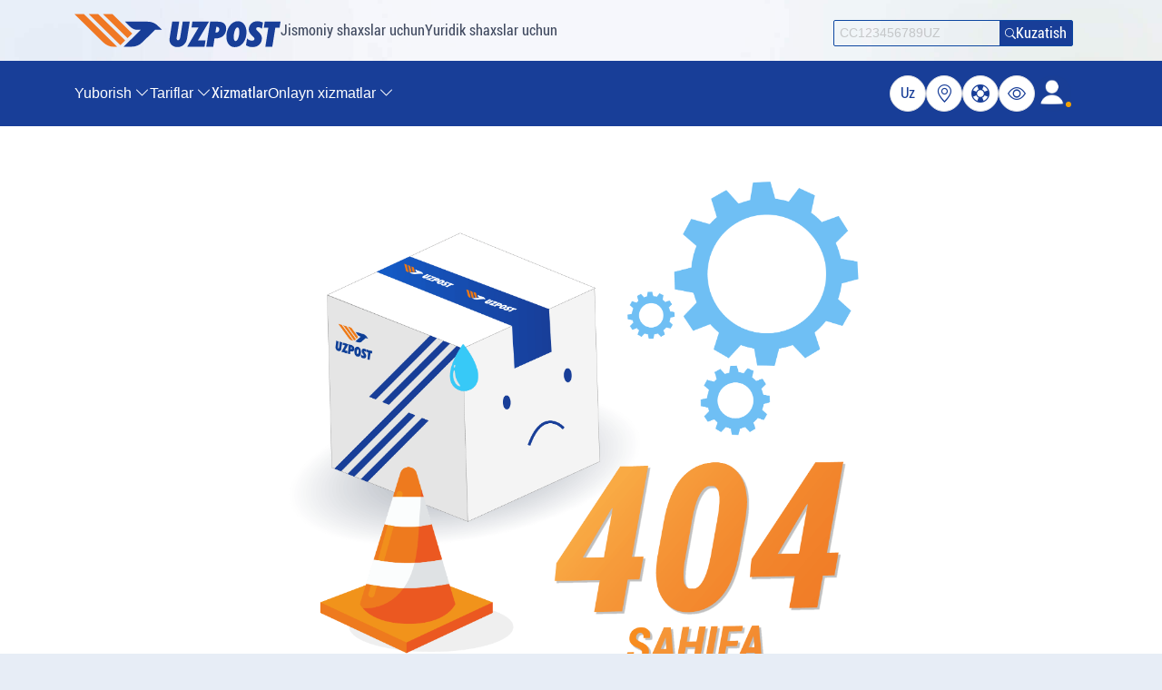

--- FILE ---
content_type: text/html
request_url: https://uz.post/uz/kontakty
body_size: 513
content:
<!doctype html><html lang="en"><head><meta charset="UTF-8"/><meta http-equiv="X-UA-Compatible" content="IE=edge"/><meta name="viewport" content="width=device-width,initial-scale=1"/><title>UzPost</title><link rel="shortcut icon" href="/assets/img/logo/faviconn.png"/><link rel="stylesheet" href="/assets/css/bootstrap.min.css"/><link rel="stylesheet" href="/assets/css/bootstrap.css.map"/><link rel="stylesheet" href="/assets/css/main.css"/><link rel="stylesheet" href="/assets/css/bosh.css"/><link rel="stylesheet" href="/assets/css/index.css"/><link rel="stylesheet" href="/assets/css/kalkulyator.css"/><script src="https://www.google.com/recaptcha/api.js?render=6Ld8RBAsAAAAAA9h4OVX4_05JexEZipB-Ax6kZSM"></script><script defer="defer" src="/js/chunk-vendors.c3bbbdd8.js"></script><script defer="defer" src="/js/app.ce2d5349.js"></script><link href="/css/app.7b0cfffc.css" rel="stylesheet"></head><body><div id="app"></div><script src="/assets/js/jquery-3.7.0.min.js"></script><script src="/assets/js/plugin.js"></script><script src="/assets/js/main.js"></script><script src="/assets/js/val.js"></script><script src="/assets/js/xizmatlar.js"></script><script src="https://www.google.com/recaptcha/api.js" async defer="defer"></script></body></html>

--- FILE ---
content_type: text/css
request_url: https://uz.post/assets/css/main.css
body_size: 22668
content:
@import url("https://fonts.googleapis.com/css2?family=Roboto+Condensed:wght@200;400;600;700;800&display=swap");
/*CSS Table Of Content Starts Here*/
/*
01. General CSS
---------------------------
Section css
---------------------------
*/
/*CSS Table Of Content Ends Here*/
@import "swiper-bundle.min.css";
@import "bootstrap-icons.min.css";
@import "odometer.css";
@import "animate.css";
@import "magnific-popup.css";
@import "owl.carousel.min.css";
@import "owl.theme.default.css";
@import "nice-select.css";
@import "richtext.min.css";
:root {
  --body: #ffffff;
  --white: #ffffff;
  --title: #222E48;
  --subtitle: #222E48;
  --base: #0D47A1;
  --hover: #2196F3;
  --base2: #F3A102;
  --base3: #FFBE57;
  --base4: #FF5722;
  --basebg1: #43A047;
  --neutral: #071431;
  --catebox: #E7EDF6;
  --sign: #F8F9FC;
  --opacitys: #979CA8;
  --bgsection: #F8F9FC;
  --pra: #404A60;
  --dash: #B2B6BF;
  --menuborder: #343E56;
  --placeholder: #B2B6BF;
  --pragraph: #404A60;
  --pragraph2: #404A60;
  --pragraph3: #354764;
  --border: #DFE0E4;
  --danger: #ED5050;
  --success: #3FCA90;
  --success2: #2E7D32;
  --ratting: #FFBE57;
  --mborder: #c9d5f0c9;
  --footer: #071431;
  --boxes1: #F3F6FA;
  --boxes2: #FFF3F0;
  --boxes3: #FFF9EE;
  --boxes4: #E8EDF9;
  --borderdot: #C1C4CC;
  --icolor1: #9C4F41;
  --icolor2: #9C7435;
  --pagination: #1C1B1F;
  --whitep: #F5F6F7;
  --bartext: #243757;
  --barbg: #EBEBFD;
  --tableborder: #EBECEF;
}

@font-face {
  font-family: 'Roboto-Condensed'; /* Shriftning nomi */
  src: url('fonts/Roboto-Condensed.ttf') format('truetype'); /* TTF faylning yo'li */
}

@font-face {
  font-family: 'RobotoCondensed-BoldItalic'; /* Shriftning nomi */
  src: url('fonts/RobotoCondensed-BoldItalic.ttf') format('truetype'); /* TTF faylning yo'li */
}
.RobotoCondensed-BoldItalic {
  font-family: "RobotoCondensed-BoldItalic", sans-serif;
}

@font-face {
  font-family: 'Roboto-Condensed-Italik'; /* Shriftning nomi */
  src: url('fonts/RobotoCondensed-Italic.ttf') format('truetype'); /* TTF faylning yo'li */
}

@font-face {
  font-family: 'Roboto'; /* Shriftning nomi */
  src: url('fonts/Roboto-Italic.ttf') format('truetype'); /* TTF faylning yo'li */
}

.Roboto-Condensed-Italik {
  font-family: "Roboto-Condensed-Italic", sans-serif;
}

body {
  color: var(--white);
  padding: 0;
  margin: 0;
  overflow-x: hidden;
  background-color: #e7edf6;
}

h2,
h3,
h4,
h5,
h6 {
  color: #000000;
  font-family: "Roboto-Condensed", sans-serif;
}
h2 a,
h3 a,
h4 a,
h5 a,
h6 a {
  color: var(--title);
  font-family: "Roboto-Condensed", sans-serif;
}

button {
  border: unset;
}

::-moz-placeholder {
  color: var(--title);
}

::placeholder {
  color: var(--title);
}

h1 {
  font-size: 48px;
  font-weight: 0;
  line-height: 120%;
  font-family: "Roboto-Condensed", sans-serif;
}

h2 {
  font-size: 40px;
  line-height: 120%;
  font-weight: 0;
  font-family: "Roboto-Condensed", sans-serif;
}
@media (max-width: 575px) {
  h2 {
    font-size: 29px;
  }
}

h3 {
  font-size: 24px;
  line-height: 120%;
  font-weight: 0;
  font-family: "Roboto-Condensed", sans-serif;
}
@media (max-width: 575px) {
  h3 {
    font-size: 26px;
  }
}

h4 {
  font-size: 16px;
  line-height: 130%;
  font-weight: 0;
  font-family: "Roboto-Condensed", sans-serif;
}

h5 {
  font-size: 20px;
  line-height: 130%;
  font-weight: 0;
  font-family: "Roboto-Condensed", sans-serif;
}

h6 {
  font-size: 16px;
  font-weight: 0;
  line-height: 130%;
  font-family: "Roboto-Condensed", sans-serif;
}

ul {
  padding: 0;
  margin: 0;
  list-style: none;
}

a {
  text-decoration: none;
  margin: 0;
  color: #183e98;
  font-family: "Roboto-Condensed", sans-serif;
  transition: all 0.3s;
}

span {
  font-family: "Roboto-Condensed", sans-serif;
}

a:hover {
  text-decoration: none;
  color: var(--hover);
}

input:focus {
  color: var(--white);
  outline: none;
}

input {
  color: var(--white);
}

p {
  font-size: 18px;
  line-height: 1.5;
  margin-bottom: 0;
  color: #000000;
  font-family: "Roboto-Condensed", sans-serif;
}

.fz-10 {
  font-size: 10px;
}

.fz-12 {
  font-size: 12px;
}

.fz-14 {
  font-size: 14px;
}

.fz-16 {
  font-size: 16px;
}
@media (max-width: 767px) {
  .fz-16 {
    font-size: 14px;
  }
}

.fz-18 {
  font-size: 18px;
}
@media (max-width: 767px) {
  .fz-18 {
    font-size: 16px;
  }
}

.fz-20 {
  font-size: 20px;
}
@media (max-width: 767px) {
  .fz-20 {
    font-size: 18px;
  }
}

.fz-24 {
  font-size: 24px;
}
@media (max-width: 767px) {
  .fz-24 {
    font-size: 20px;
  }
}

.fz-26 {
  font-size: 26px;
}
@media (max-width: 767px) {
  .fz-26 {
    font-size: 22px;
  }
}

.fz-30 {
  font-size: 30px;
}
@media (max-width: 767px) {
  .fz-30 {
    font-size: 26px;
  }
}

.fz-32 {
  font-size: 32px;
}
@media (max-width: 767px) {
  .fz-32 {
    font-size: 28px;
  }
}

.fz-38 {
  font-size: 38px;
}

.ifz32 {
  font-size: 32px;
}

.fw-400 {
  font-weight: 400 !important;
}

.fw-500 {
  font-weight: 600 !important;
}

.fw-600 {
  font-weight: 0;
}

.fw-700 {
  font-weight: 700;
}

.d1 {
  font-size: 80px;
  line-height: 120%;
  font-weight: 0;
  display: block;
  font-family: "Roboto-Condensed", sans-serif;
}

.d2 {
  font-size: 72px;
  line-height: 120%;
  font-weight: 0;
  display: block;
  font-family: "Roboto-Condensed", sans-serif;
}

.d3 {
  font-size: 64px;
  line-height: 150%;
  font-weight: 0;
  display: block;
  font-family: "Roboto-Condensed", sans-serif;
}

.d4 {
  font-size: 56px;
  line-height: 150%;
  font-weight: 0;
  display: block;
  font-family: "Roboto-Condensed", sans-serif;
}

.d41 {
  font-size: 56px;
  line-height: 150%;
  font-weight: 0;
  display: block;
  font-family: "RobotoCondensed-BoldItalic", sans-serif;
}

/* Mobil versiya uchun o'zgartirish */
@media (max-width: 768px) {
  .d41 {
    font-size: 24px;
  }
}

.pfz-24 {
  font-size: 24px;
  line-height: 150%;
}

.pfz-20 {
  font-size: 20px;
  line-height: 150%;
}

.pfz-18 {
  font-size: 18px;
  line-height: 150%;
}

.pfz-16 {
  font-size: 16px;
  line-height: 150%;
}

.pfz-14 {
  font-size: 14px;
  line-height: 150%;
}

.pfz-12 {
  font-size: 12px;
  line-height: 150%;
}

.p-24 {
  padding: 24px;
}
@media (max-width: 991px) {
  .p-24 {
    padding: 20px;
  }
}
@media (max-width: 575px) {
  .p-24 {
    padding: 15px;
  }
}

.pt-220 {
  padding-top: 20px;
}
@media (max-width: 1199px) {
  .pt-220 {
    padding-top: px;
  }
}
@media (max-width: 991px) {
  .pt-220 {
    padding-top: 80px;
  }
}

.pt-120 {
  padding-top: 10px;
}
@media (max-width: 1199px) {
  .pt-120 {
    padding-top: 100px;
  }
}
@media (max-width: 991px) {
  .pt-120 {
    padding-top: 80px;
  }
}

.pb-220 {
  padding-bottom: 20px;
}
@media (max-width: 1199px) {
  .pb-220 {
    padding-bottom: 100px;
  }
}
@media (max-width: 991px) {
  .pb-220 {
    padding-bottom: 80px;
  }
}

.pb-120 {
  padding-bottom: 120px;
}
@media (max-width: 1199px) {
  .pb-120 {
    padding-bottom: 100px;
  }
}
@media (max-width: 991px) {
  .pb-120 {
    padding-bottom: 80px;
  }
}

.pt-110 {
  padding-top: 110px;
}
@media (max-width: 1199px) {
  .pt-110 {
    padding-top: 100px;
  }
}
@media (max-width: 991px) {
  .pt-110 {
    padding-top: 80px;
  }
}

.pb-110 {
  padding-bottom: 110px;
}
@media (max-width: 1199px) {
  .pb-110 {
    padding-bottom: 100px;
  }
}
@media (max-width: 991px) {
  .pb-110 {
    padding-bottom: 80px;
  }
}

.pt-100 {
  padding-top: 100px;
}
@media (max-width: 1199px) {
  .pt-100 {
    padding-top: 90px;
  }
}
@media (max-width: 991px) {
  .pt-100 {
    /* padding-top: 80px; */
    padding-top: 10px;
  }
}

.pb-100 {
  padding-bottom: 100px;
}
@media (max-width: 1199px) {
  .pb-100 {
    padding-bottom: 90px;
  }
}
@media (max-width: 991px) {
  .pb-100 {
    padding-bottom: 80px;
  }
}

.pt-80 {
  padding-top: 80px;
}
@media (max-width: 991px) {
  .pt-80 {
    padding-top: 60px;
  }
}

.pb-80 {
  padding-bottom: 80px;
}
@media (max-width: 991px) {
  .pb-80 {
    padding-bottom: 60px;
  }
}

.pt-060 {
  padding-top: 15px;
}
@media (max-width: 991px) {
  .pt-060 {
    padding-top: 50px;
  }
}

.pt-60 {
  padding-top: 60px;
}
@media (max-width: 991px) {
  .pt-60 {
    padding-top: 50px;
  }
}

.pb-060 {
  padding-bottom: 15px;
}
@media (max-width: 991px) {
  .pb-060 {
    padding-bottom: 50px;
  }
}

.pb-60 {
  padding-bottom: 60px;
}
@media (max-width: 991px) {
  .pb-60 {
    padding-bottom: 50px;
  }
}

.pt-50 {
  padding-top: 50px;
}
@media (max-width: 991px) {
  .pt-50 {
    padding-top: 40px;
  }
}

.pb-50 {
  padding-bottom: 50px;
}
@media (max-width: 991px) {
  .pb-50 {
    padding-bottom: 40px;
  }
}

.pt-40 {
  padding-top: 40px;
}
@media (max-width: 991px) {
  .pt-40 {
    padding-top: 30px;
  }
}

.pb-40 {
  padding-bottom: 40px;
}
@media (max-width: 991px) {
  .pb-40 {
    padding-bottom: 30px;
  }
}

.pb-30 {
  padding-bottom: 30px;
}
@media (max-width: 991px) {
  .pb-30 {
    padding-bottom: 20px;
  }
}

.pt-30 {
  padding-top: 30px;
}
@media (max-width: 991px) {
  .pt-30 {
    padding-top: 20px;
  }
}

.pb-24 {
  padding-bottom: 24px;
}
@media (max-width: 991px) {
  .pb-24 {
    padding-bottom: 15px;
  }
}

.pt-24 {
  padding-top: 24px;
}
@media (max-width: 991px) {
  .pt-24 {
    padding-top: 15px;
  }
}

.pb-20 {
  padding-bottom: 20px;
}
@media (max-width: 991px) {
  .pb-20 {
    padding-bottom: 15px;
  }
}

.pt-20 {
  padding-top: 20px;
}
@media (max-width: 991px) {
  .pt-20 {
    padding-top: 15px;
  }
}

.pb-16 {
  padding-bottom: 16px;
}
@media (max-width: 991px) {
  .pb-16 {
    padding-bottom: 10px;
  }
}

.pt-16 {
  padding-top: 16px;
}
@media (max-width: 991px) {
  .pt-16 {
    padding-top: 10px;
  }
}

.pb-15 {
  padding-bottom: 15px;
}
@media (max-width: 991px) {
  .pb-15 {
    margin-bottom: 10px;
  }
}

.pt-15 {
  padding-top: 15px;
}
@media (max-width: 991px) {
  .pt-15 {
    margin-top: 10px;
  }
}

.pb-10 {
  padding-bottom: 10px;
}

.pt-10 {
  padding-top: 10px;
}

.pb5 {
  padding-bottom: 5px;
}

.pt5 {
  padding-top: 5px;
}

.p-8 {
  padding: 8px;
}

.mt-120 {
  margin-top: 120px;
}
@media (max-width: 1199px) {
  .mt-120 {
    margin-top: 100px;
  }
}
@media (max-width: 991px) {
  .mt-120 {
    margin-top: 80px;
  }
}

.mb-120 {
  margin-bottom: 120px;
}
@media (max-width: 1199px) {
  .mb-120 {
    margin-bottom: 100px;
  }
}
@media (max-width: 991px) {
  .mb-120 {
    margin-bottom: 80px;
  }
}

.mt-100 {
  margin-top: 100px;
}
@media (max-width: 1199px) {
  .mt-100 {
    margin-top: 90px;
  }
}
@media (max-width: 991px) {
  .mt-100 {
    margin-top: 80px;
  }
}

.mb-100 {
  margin-bottom: 100px;
}
@media (max-width: 1199px) {
  .mb-100 {
    margin-bottom: 90px;
  }
}
@media (max-width: 991px) {
  .mb-100 {
    margin-bottom: 80px;
  }
}

.mt-80 {
  margin-top: 80px;
}
@media (max-width: 991px) {
  .mt-80 {
    margin-top: 60px;
  }
}

.mb-80 {
  margin-bottom: 80px;
}
@media (max-width: 991px) {
  .mb-80 {
    margin-bottom: 60px;
  }
}

.mt-60 {
  padding-top: 60px;
}
@media (max-width: 991px) {
  .mt-60 {
    margin-top: 50px;
  }
}

.mb-60 {
  margin-bottom: 60px;
}
@media (max-width: 991px) {
  .mb-60 {
    margin-bottom: 50px;
  }
}

.mt-40 {
  margin-top: 40px;
}
@media (max-width: 991px) {
  .mt-40 {
    margin-top: 30px;
  }
}

.mb-40 {
  margin-bottom: 40px;
}
@media (max-width: 991px) {
  .mb-40 {
    margin-bottom: 30px;
  }
}

.mb-30 {
  margin-bottom: 30px;
}
@media (max-width: 991px) {
  .mb-30 {
    margin-bottom: 20px;
  }
}

.mt-30 {
  margin-top: 30px;
}
@media (max-width: 991px) {
  .mt-30 {
    margin-top: 20px;
  }
}

.mb-24 {
  margin-bottom: 24px;
}
@media (max-width: 991px) {
  .mb-24 {
    margin-bottom: 15px;
  }
}

.mt-24 {
  padding-top: 8px;
}
@media (max-width: 991px) {
  .mt-24 {
    margin-top: 15px;
  }
}
@media (max-width: 767px) {
  .mt-24 {
    margin-top: 10px;
  }
}

.mb-20 {
  margin-bottom: 8px;
}
@media (max-width: 991px) {
  .mb-20 {
    margin-bottom: 15px;
  }
}

.mt-20 {
  padding-top: 20px;
}
@media (max-width: 991px) {
  .mt-20 {
    margin-top: 15px;
  }
}

.mb-15 {
  margin-bottom: 15px;
}
@media (max-width: 991px) {
  .mb-15 {
    margin-bottom: 10px;
  }
}

.mt-15 {
  margin-top: 15px;
}
@media (max-width: 991px) {
  .mt-15 {
    margin-top: 10px;
  }
}

.mb-16 {
  margin-bottom: 16px;
}
@media (max-width: 991px) {
  .mb-16 {
    margin-bottom: 10px;
  }
}

.mt-16 {
  margin-top: 16px;
}
@media (max-width: 991px) {
  .mt-16 {
    margin-top: 10px;
  }
}

.mb-10 {
  margin-bottom: 10px;
}

.mt-10 {
  margin-top: 10px;
}

.mb-8 {
  margin-bottom: 8px;
}

.mt-8 {
  margin-top: 8px;
}

.mb5 {
  margin-bottom: 5px;
}

.mt5 {
  margin-top: 5px;
}

.Roboto-Condensed {
  font-family: "Roboto-Condensed", sans-serif !important;
}

.nice-select {
  background: rgb(255, 255, 255);
  border-radius: 100px;
  border: 1px solid var(--border);
  color: var(--title);
  font-size: 14px;
  font-weight: 400;
  font-family: "Roboto-Condensed", sans-serif;
  width: unset;
  outline: none;
  padding: 13px 24px 13px;
}
.nice-select:hover {
  border-color: var(--border);
}
.nice-select option {
  color: var(--white);
}
.nice-select .current {
  margin-right: 12px;
}

.nice-select:after {
  right: 23px;
  border-bottom: 1px solid var(--title);
  border-right: 1px solid var(--title);
  width: 10px;
  height: 10px;
}

.nice-select.open .list {
  background: rgba(193, 195, 248, 0.49);
  margin-top: 13px;
  width: unset;
  width: 100%;
}

.nice-select .option.selected.focus {
  background: rgb(255, 255, 255);
  outline: none;
}

.nice-select .option {
  background: var(--white);
  border: 1px solid var(--border);
}
.nice-select .option:hover {
  background: transparent;
}

.pagination {
  display: flex;
  align-items: center;
  gap: 12px;
  flex-wrap: wrap;
}
.pagination a {
  width: 40px;
  height: 40px;
  border-radius: 50%;
  border: 1px solid var(--base);
  display: flex;
  align-items: center;
  justify-content: center;
  font-size: 16px;
  font-weight: 0;
  color: var(--pagination);
  transition: all 0.4s;
}
.pagination a:hover {
  background: var(--base);
  color: var(--white);
  border-color: var(--base);
}
.pagination a:hover i {
  color: var(--white);
}
.pagination a span {
  margin-top: -4px;
}
.pagination a span i {
  font-size: 22px;
  color: var(--text);
}

.social {
  gap: 5px;
}
.social li a {
  width: 36px;
  height: 36px;
  display: block;
  border-radius: 50%;
  border: 1px solid var(--base);
  display: flex;
  align-items: center;
  justify-content: center;
}
.social li a i {
  color: var(--white);
  font-size: 16px;
}

.socialbase li a {
  width: 24px;
  height: 24px;
}
.socialbase li a i {
  color: var(--base);
  font-size: 14px;
}

.cmn__icon {
  width: 36px;
  height: 36px;
  display: block;
  border-radius: 50%;
  border: 1px solid var(--base);
  display: flex;
  align-items: center;
  justify-content: center;
  font-size: 16px;
  color: var(--white);
}
.cmn__icon i {
  color: var(--white);
  font-size: 16px;
}

.socila__shape li a {
  border: unset;
  background: rgba(13, 71, 161, 0.05);
}
.socila__shape li a i {
  color: var(--base);
}
.socila__shape li a:hover {
  background: var(--base);
}
.socila__shape li a:hover i {
  color: var(--white);
}

.section__title .sub {
  position: relative;
  display: inline-block;
}
@media (max-width: 500px) {
  .section__title .sub {
    font-size: 20px;
  }
}
@media (max-width: 470px) {
  .section__title .sub {
    font-size: 18px;
  }
}
@media (max-width: 1199px) {
  .section__title h2 {
    font-size: 38px;
  }
}
@media (max-width: 767px) {
  .section__title h2 {
    font-size: 36px;
  }
}
@media (max-width: 575px) {
  .section__title h2 {
    font-size: 32px;
  }
}
@media (max-width: 500px) {
  .section__title h2 {
    font-size: 28px;
  }
}
@media (max-width: 470px) {
  .section__title h2 {
    font-size: 24px;
  }
}

.base {
  color: var(--base);
}

.base2 {
  color: var(--base2);
}

.base3 {
  color: var(--base3);
}

.base4 {
  color: var(--icolor1);
}

.base5 {
  color: var(--icolor2);
}

.success {
  color: var(--success);
}

.success2 {
  color: var(--success2);
}

.basebor {
  border: 1px solid var(--base) !important;
}

.cmnborder {
  border: 1px solid var(--borderdot);
}

.praborder {
  border: 1px solid var(--pra);
}

.base2bor {
  border: 1px solid var(--base2);
}

.base3bor {
  border: 1px solid var(--base3);
}

.base4bor {
  border: 1px solid var(--icolor1);
}

.base5bor {
  border: 1px solid var(--icolor2);
}

.basebord {
  border: 1px dashed var(--base) !important;
}

.base2bord {
  border: 1px dashed var(--base2);
}

.base3bord {
  border: 1px dashed var(--base3);
}

.base4bord {
  border: 1px dashed var(--icolor1);
}

.base5bord {
  border: 1px dashed var(--icolor2);
}

.home3bg {
  background: #201b2f !important;
}

.basebg {
  background: var(--base);
}

.base2bg {
  background: var(--base2);
}

.base3bg {
  background: var(--base3);
}

.base4bg {
  background: var(--icolor1);
}

.base5bg {
  background: var(--icolor2);
}

.ratting {
  color: var(--base3);
}

.opacitys {
  color: var(--opacitys);
}

.title {
  color: #000000;
}

.title2 {
  color: #183e98;
}

.title3 {
  color: #a8a8a8;
  position: relative;
  top: -3px; /* Yozuvni teparoqqa ko'tarish uchun manfiy qiymat */
}

.title4 {
  color: #a8a8a8;
}

.title5 {
  color: #767C89;
}

.title6 {
  color: #F07824;
}

.title7 {
  color: #404A60;
}

.title8 {
  color: #ffffff;
  font-size: 56px;
}

.title9 {
  color: #767C89;
}

.subtitle {
  color: #343E56;
}

.white {
  color: var(--white);
}

.whitep {
  color: var(--whitep);
}

.cef__pra {
  color: var(--tableborder);
}

.pra {
  color: #404A60;
  line-height: 200%;
}
.prai {
  color: #ffffff;
  line-height: 150%;
}

.hover {
  color: var(--hover);
}

.ptext {
  color: var(--pragraph);
}

.ptext2 {
  color: var(--pragraph2);
}

.ptext3 {
  color: var(--pragraph3);
}

.bartext {
  color: var(--bartext);
}

.rattingbg {
  background: var(--ratting);
}

.gratext {
  background: linear-gradient(90deg, #1A4DBE 0%, #AE5EBE 100%);
  -webkit-background-clip: text;
  -webkit-text-fill-color: transparent;
  background-clip: text;
  text-fill-color: transparent;
}

.sectionbg {
  background: #e7edf6;
}

.sectionbg1 {
  background: #ffffff;
}

.sectionbg2 {
  background: var(--boxes1);
}

.bgwhtie {
  background: var(--white);
}

.transition {
  transition: all 0.4s;
}

.bg-trans {
  background: transparent !important;
}

.bord {
  border: 1px solid var(--base);
}

.bord2 {
  border: 1px solid var(--base2);
}

.bord3 {
  border: 1px solid var(--base3);
}

.menubordert {
  border-top: 1px solid var(--menuborder);
}

.menuborderb {
  border-bottom: 1px solid var(--menuborder);
}

.bborder {
  border-bottom: 1px solid var(--border);
}

.bborderdash {
  border-bottom: 1px dashed var(--border);
}

.tborderdash {
  border-top: 1px dashed var(--border);
}

.bright {
  border-right: 1px solid var(--border);
}

.bleft {
  border-right: 1px solid var(--border);
}

.ralt {
  position: relative;
}

.center {
  text-align: center;
  margin: 0 auto;
}

.overhid {
  overflow: hidden;
}

.bgadd {
  position: relative;
}
.bgadd::before {
  position: absolute;
  content: "";
  inset: 0;
  width: 100%;
  height: 100%;
  background: linear-gradient(90deg, #1A4DBE 0%, #AE5EBE 100%);
  opacity: 0.1;
  z-index: -1;
}

.bgwhite {
  background: #ffffff;
}

.bgwhite1 {
  background: #e7edf6;
}

.boxes1 {
  background: var(--boxes1);
}

.boxes2 {
  background: var(--boxes2);
}

.boxes3 {
  background: var(--boxes3);
}

.boxes4 {
  background: var(--boxes4);
}

.icolor1 {
  color: var(--icolor1);
}

.icolor2 {
  color: var(--icolor2);
}

.round5 {
  border-radius: 5px;
}

.round10 {
  border-radius: 10px;
}

.round16 {
  border-radius: 4px;
}

.round20 {
  border-radius: 20px;
}

.round100 {
  border-radius: 100px;
}

.round50 {
  border-radius: 50%;
}

.shadow1 {
  box-shadow: 0px 6px 30px rgba(0, 0, 0, 0.08);
}

.shadow2 {
  box-shadow: 0px 6px 30px rgba(0, 0, 0, 0.04);
}

.shadow6 {
  box-shadow: 0px 6px 30px rgba(0, 0, 0, 0.06);
}

.fshadow {
  filter: drop-shadow(0px 6px 30px rgba(0, 0, 0, 0.06));
}

::-webkit-scrollbar {
  width: 4px;
  height: 4px;
}

/* Track */
::-webkit-scrollbar-track {
  box-shadow: inset 0 0 5px var(--theme-bg);
  border-radius: 5px;
}

/* Handle */
::-webkit-scrollbar-thumb {
  background: var(--base);
  border-radius: 10px;
}

.twitter {
  background: var(--secoundary-color) !important;
}

.twitch {
  background: rgb(110, 60, 210) !important;
}

.youtube {
  background: rgb(172, 46, 46) !important;
}

.insta {
  background: rgb(207, 93, 93) !important;
}

.lind {
  background: rgb(78, 131, 228) !important;
}

.face {
  background: rgb(27, 114, 244) !important;
}

.owl-nav .owl-prev:hover {
  background: transparent;
}
.owl-nav .owl-prev:hover i {
  background: var(--hover);
  color: var(--white);
}
.owl-nav .owl-prev i {
  background: var(--white);
  width: 40px;
  height: 40px;
  border: 1px solid var(--hover);
  border-radius: 50%;
  display: flex;
  align-items: center;
  justify-content: center;
  font-size: 16px;
  color: var(--base);
}
.owl-nav .owl-next:hover {
  background: transparent;
}
.owl-nav .owl-next:hover i {
  background: var(--hover);
  color: var(--white);
}
.owl-nav .owl-next i {
  background: var(--white);
  width: 40px;
  height: 40px;
  border: 1px solid var(--hover);
  border-radius: 50%;
  display: flex;
  align-items: center;
  justify-content: center;
  font-size: 16px;
  color: var(--base);
}

.swiper-button-next {
  position: absolute;
  right: 0;
  top: 50%;
  width: 40px;
  height: 40px;
  border: 1px solid var(--base);
  border-radius: 50%;
  display: flex;
  align-items: center;
  justify-content: center;
  font-size: 16px;
  color: var(--base);
}
.swiper-button-next::after {
  display: none;
}

.swiper-button-prev {
  position: absolute;
  left: 0;
  top: 50%;
  width: 40px;
  height: 40px;
  border: 1px solid var(--base);
  border-radius: 50%;
  display: flex;
  align-items: center;
  justify-content: center;
  font-size: 16px;
  color: var(--base);
}
.swiper-button-prev::after {
  display: none;
}

.preloader__wrap {
  display: flex;
  align-items: center;
  justify-content: center;
  z-index: 9999;
  background: rgba(255, 255, 255, 0.966);
  position: fixed;
  width: 100%;
  height: 100%;
}
.preloader__wrap .preloader__box {
  position: relative;
  z-index: 1;
}
.preloader__wrap .preloader__box .circle {
  animation: round2 4s linear infinite;
}
.preloader__wrap .preloader__box .recharge {
  position: absolute;
  top: 10px;
  width: 35px;
  left: 45%;
  transform: translateX(-50%);
  animation: city 3s linear infinite;
}
.preloader__wrap .preloader__box .recharge img {
  width: 100%;
}
.preloader__wrap .preloader__box .pretext {
  text-transform: uppercase;
  font-weight: 500;
  font-size: 16px;
  color: var(--base);
  margin-top: 50px;
  display: block;
}

.bg__blr {
  background: url(../img/bn/bottom-leftright.jpg) no-repeat center center;
  background-size: cover;
}

.bg__tlr {
  background: url(../img/bn/bg-tlr.jpg) no-repeat center center;
  background-size: cover;
}

.bg__tblr {
  background: #ffffff;
  background-size: cover;
}

.bg__all {
  background: #ffffff;
  background-size: cover;
}

.bg__all1 {
  background: linear-gradient(to bottom, #ffffff, #e7edf6);
  background-size: cover;
}

.bg__all2 {
  background: linear-gradient(to bottom, #ffffff, #e7edf6, #ffffff);
  background-size: cover;
}



.bg__white {
  background: #ffffff;
  background-size: cover;
}

.bgchoose__all {
  background: #ffffff;
  background-size: cover;
}

.bg__about {
  background: #ffffff;
  background-size: cover;
}

.bg__faq {
  background: #ffffff;
  background-size: cover;
}

.aihire__headertop {
  margin: 0px 0;
}
.aihire__headertopi {
  margin: 0px 0;
  margin-bottom: 14px; /* Pastdan kattaroq qilib o'rnating */
}

.haderbar__top {
  justify-content: space-between;
}
.haderbar__top .logo__left {
  gap: 24px;
}
.haderbar__top .logo__left .top__logo {
  margin-right: 16px;
}
@media (max-width: 1199px) {
  .haderbar__top .logo__left {
    gap: 14px;
  }
}
@media (max-width: 767px) {
  .haderbar__top .logo__left .top__logo {
    margin-right: 10px;
    max-width: 100px;
  }
  .haderbar__top .logo__left .top__logo img {
    width: 100%;
  }
  .haderbar__top .logo__left .mdnone {
    display: none;
  }
}
.haderbar__top .header__topsearch {
  gap: 40px;
}
@media (max-width: 1199px) {
  .haderbar__top .header__topsearch {
    gap: 8px;
  }
}
.haderbar__top .header__topsearch .search__form {
  justify-content: space-between;
  width: 362px;
  gap: 4px;
  border: 1px solid var(--base);
  border-radius: 100px;
  padding: 8px;
  padding-left: 15px;
}
.haderbar__top .header__topsearch .search__form input {
  width: 100%;
  outline: none;
  box-shadow: none;
  font-size: 18px;
  font-weight: 400;
  font-family: "Roboto-Condensed", sans-serif;
  color: var(--placeholder);
  background: transparent;
  border: unset;
}
.haderbar__top .header__topsearch .search__form .nice-select {
  border: unset;
  background: var(--base);
  color: var(--title);
  font-size: 16px;
  font-weight: 0;
  line-height: 130%;
  font-family: "Roboto-Condensed", sans-serif;
  padding: 10px 30px 11px 18px;
}
.haderbar__top .header__topsearch .search__form .nice-select .current {
  color: var(--white);
}
.haderbar__top .header__topsearch .search__form .nice-select .list {
  background: var(--base);
}
.haderbar__top .header__topsearch .search__form .nice-select .list li:hover {
  color: var(--white);
}
.haderbar__top .header__topsearch .search__form .nice-select .option.selected.focus {
  background: var(--white);
  outline: none;
}
.haderbar__top .header__topsearch .search__form .nice-select .option.selected.focus:hover {
  color: var(--title);
}
.haderbar__top .header__topsearch .search__form .nice-select:after {
  right: 23px;
  border-bottom: 1px solid var(--white);
  border-right: 1px solid var(--white);
  width: 10px;
  height: 10px;
}
.haderbar__top .header__topsearch .search__form i {
  color: #4F586D;
}
@media (max-width: 1199px) {
  .haderbar__top .header__topsearch .search__form {
    width: 290px;
    padding: 4px 4px 4px 12px;
  }
}
@media (max-width: 991px) {
  .haderbar__top .header__topsearch .search__form {
    display: none !important;
  }
}
@media (max-width: 991px) {
  .haderbar__top .header__topsearch .cmn--btn {
    padding: 8px 19px 9px;
  }
}
@media (max-width: 500px) {
  .haderbar__top .header__topsearch .cmn--btn {
    font-size: 12px;
  }
}

.header-section {
  width: 100%;
  background: #183e98;
}

.menu-fixed {
  position: fixed;
  top: 0;
  left: 0;
  width: 100%;
  z-index: 99;
  transition: all 0.9s;
  background: #183e98;
  box-shadow: 0px -31px 32px 9px #234DD4;
}
.menu-fixed .header-wrapper {
  padding: 15px 0;
}
@media (max-width: 991px) {
  .menu-fixed .header-wrapper .main-menu {
    top: 55px;
  }
}

.header-wrapper {
  display: flex;
  flex-wrap: wrap;
  align-items: center;
  justify-content: space-between;
  transition: all 0.9s;
  width: 100%;
  position: relative;
  padding: 16px 0;
}
@media (max-width: 991px) {
  .header-wrapper {
    z-index: 999999;
  }
}
.header-wrapper .logo-menu .logo {
  display: block;
  width: 250px;
}
.header-wrapper .logo-menu .logo img {
  width: 100%;
  height: 100%;
  -o-object-fit: contain;
     object-fit: contain;
}
@media (max-width: 1199px) {
  .header-wrapper .logo-menu .logo {
    display: none;
  }
}
.header-wrapper .small__logo {
  display: block;
  width: 150px;
    height: auto;
}
@media (min-width: 767px) {
  .logo-menu {
    display: none;
  }
}




.header-wrapper .small__logo img {
  width: 100%;
  height: 100%;
  -o-object-fit: contain;
     object-fit: contain;
}
.header-wrapper .main-menu {
  display: flex;
  align-items: center;
  gap: 0 24px;
}
@media (max-width: 991px) {
  .header-wrapper .main-menu {
    max-width: 100%;
  }
}
.l {
  color:#0066ff00
}
@media screen and (min-width: 991px) {
  .l {
    display: none;
  }
}

.header-wrapper .main-menu li {
  transition: all 0.6s;
  position: relative;
}
.header-wrapper .main-menu li a {
  color: #ffffff;
  font-weight: 500;
  font-size: 16px;
  transition: all 0.3s;
  text-transform: capitalize;
}
.header-wrapper .main-menu li a:hover {
  color: var(--hover);
}
.header-wrapper .main-menu li a i {
  margin-left: 2px;
  font-size: 14px !important;
  color: var(--base-color);
}
.header-wrapper .main-menu li .sub-menu {
  padding: 5px 5px 5px 0px;
  background-color: var(--banner);
  transition: all 4s;
  position: relative;
}
.header-wrapper .main-menu li .sub-menu::before {
  position: absolute;
  top: 0;
  left: 0;
  width: 80px;
  height: 3px;
  content: "";
  background: var(--hover);
  border-radius: 10px;
}
@media (min-width: 992px) {
  .header-wrapper .main-menu li .sub-menu {
    position: absolute;
    top: 100%;
    left: 0;
    width: 250px;
    z-index: 999;
    transition: all 0.3s;
    background: var(--white);
    box-shadow: -1px 7px 19px -14px rgb(66, 106, 184);
    border-radius: 10px;
    justify-content: center;
    opacity: 0;
    gap: 5px;
    transform: translateY(25px);
    visibility: hidden;
  }
}
.header-wrapper .main-menu li .sub-menu li {
  margin-right: 0;
  transition: all 0.3s !important;
}
.header-wrapper .main-menu li .sub-menu li a {
  color: var(--title) !important;
  text-transform: capitalize;
  font-weight: 400;
  font-size: 16px;
  width: 100%;
  display: block;
  padding: 5px 8px;
  margin: 1px;
  border-radius: 8px;
}
.header-wrapper .main-menu li .sub-menu li a i {
  font-size: 14px !important;
}
.header-wrapper .main-menu li .sub-menu li:hover a {
  margin-left: 10px;
}
.header-wrapper .main-menu li:hover .sub-menu {
  opacity: 1;
  visibility: visible;
  transform: translateY(5px);
}
.header-wrapper .menu__right__components {
  gap: 15px;
}
@media (max-width: 500px) {
  .header-wrapper .menu__right__components {
    gap: 10px;
  }
}
.header-wrapper .menu__components {
  gap: 24px;
}
.header-wrapper .menu__components .glose__icon {
  display: block;
  width: 40px;
  display: flex;
  align-items: center;
  justify-content: center;
  height: 40px;
  border-radius: 50%;
  background: var(--white);
  border: 1px solid var(--border);
  align-items: center !important;
}
.header-wrapper .menu__components .glose__icon i {
  font-size: 20px;
}
@media (max-width: 500px) {
  .header-wrapper .menu__components .glose__icon {
    width: 30px;
    height: 30px;
  }
  .header-wrapper .menu__components .glose__icon i {
    font-size: 18px;
  }
}
@media (max-width: 1199px) {
  .header-wrapper .menu__components {
    gap: 14px;
  }
}
@media (max-width: 991px) {
  .header-wrapper .menu__components {
    gap: 10px;
  }
}
.header-wrapper .menu__components .profie__dropdown .dropdown-menu {
  width: 306px;
  padding: 32px 32px;
  border: unset;
  box-shadow: 0px 6px 30px rgba(0, 0, 0, 0.06);
  border-radius: 16px;
  background: var(--white);
}
.header-wrapper .menu__components .profie__dropdown .dropdown-menu .jenny {
  width: 80px;
  height: 80px;
  border: 1px solid var(--border);
  padding: 8px;
  position: relative;
}
.header-wrapper .menu__components .profie__dropdown .dropdown-menu .checks {
  position: absolute;
  bottom: 16px;
  right: 7px;
  background: var(--basebg1);
  width: 17px;
  height: 17px;
  border-radius: 50%;
  border: 1px solid var(--white);
  color: var(--white);
  font-size: 13px;
}
.header-wrapper .menu__components .profie__dropdown .dropdown-menu .list li .dropdown-item {
  padding: 0;
}
.header-wrapper .menu__components .profie__dropdown .dropdown-menu .list li:hover .dropdown-item {
  color: var(--base);
  background: transparent;
}
.header-wrapper .menu__components .profie__dropdown .dropdown-menu .list li:hover .dropdown-item span {
  color: var(--base);
}
@media (max-width: 500px) {
  .header-wrapper .menu__components .profie__dropdown .dropdown-menu {
    width: 250px;
    padding: 20px 15px;
  }
}
.header-wrapper .menu__components .profie__dropdown .user__active {
  position: relative;
}
.header-wrapper .menu__components .profie__dropdown .user__active::before {
  position: absolute;
  bottom: -7px;
  right: 0;
  content: "";
  width: 6px;
  height: 6px;
  background: var(--base2);
  border-radius: 50%;
  z-index: 1;
}
.header-wrapper .menu__components .notification__dropdown .dropdown-menu {
  width: 306px;
  padding: 25px 20px;
  border: unset;
  box-shadow: 0px 6px 30px rgba(0, 0, 0, 0.06);
  border-radius: 16px;
  background: var(--white);
}
.header-wrapper .menu__components .notification__dropdown .dropdown-menu .dropdown-item {
  padding: 0;
  gap: 10px;
}
.header-wrapper .menu__components .notification__dropdown .dropdown-menu .dropdown-item .notification__thumb {
  width: 60px;
  height: 60px;
  border-radius: 100%;
}
.header-wrapper .menu__components .notification__dropdown .dropdown-menu .dropdown-item .notify__content .message {
  margin-bottom: -5px;
}
@media (max-width: 500px) {
  .header-wrapper .menu__components .notification__dropdown .dropdown-menu {
    width: 250px;
    padding: 20px 15px;
    position: absolute;
    left: 50% !important;
  }
}
.header-wrapper .menu__components .globe__active {
  position: relative;
}
.header-wrapper .menu__components .globe__active::before {
  position: absolute;
  top: 7px;
  right: 6px;
  width: 4px;
  height: 4px;
  background: var(--base);
  border-radius: 50%;
  content: "";
}

@media screen and (max-width: 991px) {
  .main-menu {
    position: absolute;
    top: 58px;
    width: 100%;
    left: 0;
    display: inline !important;
    margin-top: 20px;
    z-index: 999;
    padding: 15px 15px;
    transition: all 0.4s !important;
    transform-origin: top;
    max-height: calc(100vh - 130px);
    background: #183e98;
    overflow-y: auto;
  }
  .main-menu:not(.active) {
    position: absolute;
    left: 0;
    top: 85px;
    display: none !important;
  }
  .main-menu li {
    width: 100%;
    border-radius: 2px;
    margin-right: 0 !important;
    margin-bottom: 7px;
    border: 1px solid rgba(170, 181, 200, 0.5);
  }
  /* .main-menu li a {
    display: block;
    padding: 8px 10px 6px;
    font-size: 17px;
  } */
  .main-menu li .sub-menu {
    display: none;
    margin: 0px 10px 15px 20px !important;
  }
  .main-menu li .sub-menu li a {
    color: var(--white) !important;
    padding: 8px 15px !important;
  }
  .main-menu li .sub-menu li .sub-two {
    position: static !important;
    width: 100% !important;
    padding: 0 10px 20px 30px;
  }
  .main-menu li .sub-menu li .sub-two li a {
    display: block;
  }
  .main-menu .active a {
    color: var(--white);
  }
  .header-bar {
    position: relative;
    width: 31px;
    height: 20px;
  }
  .header-bar span {
    position: absolute;
    width: 100%;
    height: 2px;
    display: inline-block;
    transition: all 0.3s;
    left: 0;
    background: var(--title);
  }
  .header-bar span:first-child {
    top: 0;
    background: #ffffff;
  }
  .header-bar span:nth-child(2) {
    top: 44%;
    background: #ffffff;
  }
  .header-bar span:last-child {
    bottom: 0;
    background: #ffffff;
  }
  /* .header-bar.active span:first-child {
    transform: rotate(45deg) translate(3px, 9px);
  }
  .header-bar.active span:nth-child(2) {
    opacity: 0;
  }
  .header-bar.active span:last-child {
    transform: rotate(-45deg) translate(3px, -9px);
  } */
  .header-bar:hover {
    cursor: poRoboto-Condensed;
  }
  .header-wrapper .main-menu li .sub-menu li a {
    color: #ffffff !important;
  }
}
.header__section__two {
  background: #13203B;
}
.header__section__two .main-menu li a {
  color: var(--white);
}
@media (max-width: 991px) {
  .header__section__two .main-menu {
    background: var(--title);
  }
}
.header__section__two .menu__components .glose__icon {
  background: var(--menuborder);
  border-color: var(--menuborder);
}
.header__section__two .menu__components .glose__icon i {
  color: var(--white);
}
.header__section__two .menu__components .globe__active::before {
  top: 6px;
  right: 6px;
  background: var(--base2);
}
.header__section__two .header-bar span {
  background: var(--white);
}

.header__toptwo .header__topsearch .search__formtwo {
  padding-left: 15px;
}
.header__toptwo .header__topsearch .search__formtwo i {
  color: var(--dash);
}
.header__toptwo .header__topsearch .search__formtwo input {
  color: #6A7283;
}
.header__toptwo .header__topsearch .search__formtwo ::-moz-placeholder {
  color: #6A7283;
}
.header__toptwo .header__topsearch .search__formtwo ::placeholder {
  color: #6A7283;
}

.search__popup {
  display: none;
  position: fixed;
  top: 0;
  left: 0;
  width: 100%;
  height: 60px;
  animation: slideIn 0.3s ease-in-out;
  z-index: 999999;
}
.search__popup .popup-content input {
  width: 100%;
  height: 60px;
  border: unset;
  padding: 5px 40px;
  color: var(--pragraph);
  font-size: 18px;
  box-shadow: rgba(33, 35, 38, 0.1) 0px 10px 10px -10px;
}
.search__popup .popup-content ::-moz-placeholder {
  color: var(--title);
}
.search__popup .popup-content ::placeholder {
  color: var(--title);
}
.search__popup .popup-content button {
  background: linear-gradient(90deg, #1A4DBE 0%, #AE5EBE 100%);
  height: 60px;
  padding: 0;
  width: 160px;
  border: unset;
}
.search__popup .popup-content button i {
  font-size: 36px;
  color: var(--white);
}

#searchBtn {
  border: unset;
  padding: 0;
  width: 40px;
  display: flex;
  align-items: center;
  justify-content: center;
  height: 40px;
  border-radius: 50%;
  background: var(--white);
  box-shadow: 0px 6px 30px rgba(0, 0, 0, 0.04);
}
@media (max-width: 500px) {
  #searchBtn {
    width: 30px;
    height: 30px;
  }
  #searchBtn i {
    font-size: 18px;
  }
}

@keyframes slideIn {
  0% {
    transform: translateY(-100%);
  }
  100% {
    transform: translateY(0);
  }
}
.search__popup.open {
  display: block;
}

.search__popup.close {
  animation: slideOut 0.3s ease-in-out;
}

@keyframes slideOut {
  0% {
    transform: translateY(0);
  }
  100% {
    transform: translateY(-100%);
  }
}
.bg__img1 {
  background: url(../img/bn/bnbg1.jpg) no-repeat center center;
  background-size: cover;
}

.banner__aitag {
  gap: 8px;
}
.banner__aitag a {
  padding: 8px 20px 10px;
}
@media (max-width: 500px) {
  .banner__aitag a {
    padding: 8px 15px 10px;
  }
}
.banner__aitag .aitag__text {
  margin-right: 8px;
  display: block;
}
@media (max-width: 1399px) {
  .banner__aitag {
    flex-wrap: wrap;
  }
}
@media (max-width: 991px) {
  .banner__aitag {
    margin-top: 30px;
  }
}

.banner__onespace {
  padding: 70px 0 78px;
}
.banner__onespace .search__component input {
  width: 100%;
}
.banner__onespace .search__component .cmn--btn {
  padding: 14px 31px 15px 20px;
}
@media (max-width: 500px) {
  .banner__onespace .search__component {
    padding: 4px;
  }
  .banner__onespace .search__component input {
    font-size: 12px;
  }
  .banner__onespace .search__component .cmn--btn {
    font-size: 12px;
  }
}
@media (max-width: 1399px) {
  .banner__onespace {
    padding: 35px 0 50px;
  }
  .banner__onespace .d2 {
    font-size: 52px;
  }
}
@media (max-width: 575px) {
  .banner__onespace .d2 {
    font-size: 42px;
  }
}
@media (max-width: 500px) {
  .banner__onespace h4 {
    font-size: 18px;
    margin-bottom: 20px;
  }
  .banner__onespace .d2 {
    font-size: 34px;
  }
}

.banner__thumb1 {
  z-index: 1;
}
.banner__thumb1 .thumb__vector1 {
  position: absolute;
  top: 0;
  left: 0;
  z-index: -1;
  animation: cir360 20s linear infinite;
  animation-delay: 2s;
}
@media (max-width: 575px) {
  .banner__thumb1 .thumb__vector1 {
    display: none;
  }
}
.banner__thumb1 .thumb__vector2 {
  position: absolute;
  top: 0;
  left: 0;
  z-index: -1;
  animation: skew1 10s linear infinite;
}

.bg__img2 {
  background: url(../img/bn/bnbg2.jpg) no-repeat center center;
  background-size: cover;
}

.banner__btn2 {
  gap: 24px;
}

.banner__thumb2 {
  margin-top: -180px;
}
@media (max-width: 1600px) {
  .banner__thumb2 {
    margin-top: -100px;
    width: 600px;
    height: 700px;
  }
  .banner__thumb2 img {
    width: 100%;
    height: 100%;
    -o-object-fit: contain;
       object-fit: contain;
  }
}
@media (max-width: 1399px) {
  .banner__thumb2 {
    margin-left: -50px;
  }
}
@media (max-width: 1199px) {
  .banner__thumb2 {
    margin-left: -70px;
    width: 550px;
    margin-top: -50px;
  }
}

@media (max-width: 1600px) {
  .banner__twospace {
    padding: 80px 0 100px;
  }
}
@media (max-width: 1399px) {
  .banner__twospace .d2 {
    font-size: 52px;
  }
}
@media (max-width: 1199px) {
  .banner__twospace .d2 {
    font-size: 42px;
  }
}
@media (max-width: 991px) {
  .banner__twospace {
    padding: 90px 0 105px;
  }
  .banner__twospace h4 {
    margin-bottom: 20px;
  }
  .banner__twospace .d2 {
    margin-bottom: 25px;
  }
}
@media (max-width: 767px) {
  .banner__twospace {
    padding: 80px 0 105px;
  }
}
@media (max-width: 575px) {
  .banner__twospace {
    padding: 90px 0 105px;
  }
  .banner__twospace h4 {
    margin-bottom: 20px;
    font-size: 18px;
  }
  .banner__twospace .d2 {
    font-size: 36px;
    margin-bottom: 20px;
  }
}
@media (max-width: 500px) {
  .banner__twospace h4 {
    font-size: 18px;
  }
  .banner__twospace .d2 {
    font-size: 32px;
    margin-bottom: 15px;
  }
  .banner__twospace p {
    font-size: 16px;
  }
  .banner__twospace .banner__btn2 {
    flex-wrap: wrap;
    gap: 14px;
  }
}
@media (max-width: 767px) {
  .banner__twospace {
    padding: 70px 0 85px;
  }
}

.banner__threespace {
  padding: 120px 0 270px;
  position: relative;
  z-index: 1;
}
.banner__threespace .search__component {
  border: 1px solid var(--pra);
}
.banner__threespace .search__component input {
  color: var(--white);
  width: 100%;
}
.banner__threespace .search__component ::-moz-placeholder {
  color: var(--white);
}
.banner__threespace .search__component ::placeholder {
  color: var(--white);
}
.banner__threespace .search__component .cmn--btn {
  background: var(--base2);
}
.banner__threespace .search__component .cmn--btn span {
  color: var(--title);
}
.banner__threespace .search__component .cmn--btn:hover span {
  color: var(--white);
}
@media (max-width: 500px) {
  .banner__threespace .search__component .cmn--btn {
    padding: 7px 20px 7px 10px;
    font-size: 12px;
    gap: 5px;
  }
  .banner__threespace .search__component .cmn--btn i {
    font-size: 10px;
  }
}
@media (max-width: 1199px) {
  .banner__threespace .search__component {
    background: #201b2f;
  }
}
@media (max-width: 767px) {
  .banner__threespace h4 {
    font-size: 20px;
    margin-bottom: 20px;
  }
}
@media (max-width: 500px) {
  .banner__threespace h4 {
    margin-bottom: 15px;
  }
}
@media (max-width: 1399px) {
  .banner__threespace .d1 {
    font-size: 52px;
  }
}
@media (max-width: 767px) {
  .banner__threespace .d1 {
    font-size: 36px;
    margin-bottom: 24px;
  }
}
@media (max-width: 500px) {
  .banner__threespace .d1 {
    font-size: 28px;
    margin-bottom: 24px;
  }
}

.bg__img3 {
  background: url(../img/bn/bnbg3.jpg) no-repeat center center;
  background-size: cover;
}

.line__hotemtwo,
.element__round,
.element__dash,
.element__doubble,
.element__brain,
.element__single,
.element__man {
  position: absolute;
}
@media (max-width: 1600px) {
  .line__hotemtwo:not(.element__round, .element__brain),
  .element__round:not(.element__round, .element__brain),
  .element__dash:not(.element__round, .element__brain),
  .element__doubble:not(.element__round, .element__brain),
  .element__brain:not(.element__round, .element__brain),
  .element__single:not(.element__round, .element__brain),
  .element__man:not(.element__round, .element__brain) {
    display: none;
  }
}

.element__man {
  left: 72px;
  top: 229px;
  animation: element1 2s linear infinite;
}

.element__single {
  bottom: 40px;
  left: 76px;
  animation: updown10 2s linear infinite;
}

.element__brain {
  bottom: 60px;
  right: 70px;
  animation: element1 2s linear infinite;
}
@media (max-width: 500px) {
  .element__brain {
    bottom: 20px;
    right: 20px;
    width: 60px;
  }
}

.element__doubble {
  top: 230px;
  right: 128px;
  animation: updown10 2s linear infinite;
}

.element__dash {
  bottom: 95px;
  right: 181px;
  animation: cir5 2s linear infinite;
}

.element__round {
  left: 50%;
  top: 230px;
  animation: cir360 9s linear infinite;
}
@media (max-width: 767px) {
  .element__round {
    left: 80%;
    top: 220px;
  }
}

.line__hotemtwo {
  position: absolute;
  top: 220px;
  left: 0;
}

.home3__elementleft {
  position: absolute;
  bottom: 200px;
  left: 66px;
  border-radius: 600px;
  width: 312px;
  height: 451px;
  animation: updown10 2s linear infinite;
}
@media (max-width: 1600px) {
  .home3__elementleft {
    left: 8px;
    width: 250px;
    height: 380px;
  }
}
@media (max-width: 1199px) {
  .home3__elementleft {
    left: 8px;
    width: 180px;
    height: 280px;
  }
}
@media (max-width: 767px) {
  .home3__elementleft {
    left: 8px;
    width: 120px;
    height: 200px;
  }
}
@media (max-width: 575px) {
  .home3__elementleft {
    left: 8px;
    width: 90px;
    height: 140px;
    bottom: 150px;
  }
}

.home3__elementright {
  position: absolute;
  right: 86px;
  top: 235px;
  border-radius: 600px;
  width: 312px;
  height: 451px;
  animation: updown10 2s linear infinite;
}
@media (max-width: 1600px) {
  .home3__elementright {
    right: 8px;
    width: 250px;
    height: 380px;
  }
}
@media (max-width: 1199px) {
  .home3__elementright {
    right: 8px;
    width: 180px;
    height: 280px;
  }
}
@media (max-width: 767px) {
  .home3__elementright {
    right: 8px;
    width: 120px;
    height: 200px;
  }
}
@media (max-width: 575px) {
  .home3__elementright {
    top: 190px;
    right: 8px;
    width: 90px;
    height: 140px;
  }
}

.home3__linedash {
  position: absolute;
  top: 240px;
  left: 100px;
  animation: element1 2s linear infinite;
  z-index: 1;
}

.home3__linedash2 {
  position: absolute;
  bottom: 140px;
  right: 40px;
  animation: element1 2s linear infinite;
  z-index: 1;
}
@media (max-width: 470px) {
  .home3__linedash2 {
    width: 152px;
  }
}

.home3__shapetast {
  position: absolute;
  left: 20%;
  top: 260px;
  animation: element1 2s linear infinite;
}
@media (max-width: 767px) {
  .home3__shapetast {
    top: 200px;
  }
}
@media (max-width: 767px) {
  .home3__shapetast {
    width: 40px;
  }
}

@media (min-width: 1600px) {
  .banner__contenttwospace {
    padding: 110px 0 120px;
  }
}

@media (min-width: 1600px) {
  .banner__thumbcustom {
    margin-bottom: -70px;
  }
}

.banner__breadcumn {
  background: url(../img/footer/1.png) no-repeat top center;
  background-size: cover;
}

.breadcumnd__wrapper {
  padding: 23px 0 0px;
}
.breadcumnd__wrapper .breadcumnd__content {
  margin-top: -34px;
}
@media (max-width: 575px) {
  .breadcumnd__wrapper .breadcumnd__content {
    margin-top: 0px;
  }
}
@media (max-width: 1199px) {
  .breadcumnd__wrapper .breadcumnd__content .d4 {
    font-size: 48px;
    margin-bottom: 5px;
  }
}
@media (max-width: 1199px) {
  .breadcumnd__wrapper .breadcumnd__content .d4 {
    font-size: 36px;
    margin-bottom: 10px;
  }
}
@media (max-width: 767px) {
  .breadcumnd__wrapper .breadcumnd__content .d4 {
    font-size: 32px;
    margin-bottom: 5px;
  }
}
@media (max-width: 500px) {
  .breadcumnd__wrapper .breadcumnd__content .d4 {
    font-size: 34px;
    margin-bottom: 8px;
  }
}
@media (max-width: 575px) {
  .breadcumnd__wrapper .featured__card {
    max-width: 300px;
    margin-top: 30px;
  }
}
@media (max-width: 575px) {
  .breadcumnd__wrapper {
    padding: 40px 0 0;
  }
}

@media (max-width: 575px) {
  .post__requestwrapper {
    padding: 22px 0 85px;
  }
}

.profile__customize {
  margin-top: 35px;
  position: relative;
}
@media (max-width: 1199px) {
  .profile__customize .darrell__profile {
    padding: 20px 18px;
  }
}

.profile__wrapper {
  padding: 102px 0 50px;
}
@media (max-width: 575px) {
  .profile__wrapper {
    padding: 45px 0 280px;
  }
}

.search__component {
  border: 1px solid var(--base);
  border-radius: 100px;
  margin: -1px 0; /* Vertikal marginni kamaytirish */
}
.search__component input {
  background: transparent;
  border: unset;
  outline: none;
  color: var(--title);
  padding-left: 20px;
}
@media (max-width: 991px) {
  .search__component input {
    padding-left: 5px;
  }
}

.container__customize {
  max-width: 1600px;
  background: #F8F9FC;
  position: relative;
  margin: 0 auto;
  transform: translateY(-180px);
  margin-bottom: -180px;
}

.container__customizemain {
  max-width: 1600px;
  background: #F8F9FC;
  position: relative;
  margin: 0 auto;
}

.notification__item {
  padding: 32px 32px;
}
@media (max-width: 1399px) {
  .notification__item {
    padding: 20px 20px;
  }
}
@media (max-width: 1399px) {
  .notification__item {
    padding: 20px 17px;
  }
}

.permission__pra {
  padding: 12px 32px;
  border-radius: 8px;
  background: rgba(13, 71, 161, 0.03);
}
@media (max-width: 1399px) {
  .permission__pra {
    padding: 12px 15px;
  }
}

.setting__section .container__customizemain {
  transform: translateY(-120px);
}

.setting__breadcumnd {
  padding: 100px 0 230px;
}
@media (max-width: 575px) {
  .setting__breadcumnd {
    padding: 40px 0 150px;
  }
}

.task__categories__wrappper {
  transform: translateY(-135px);
  margin-bottom: -135px;
}

.kat {
  height: 160px;
}

.task__item {
  gap: 40px;
  box-shadow: 0px 6px 30px rgba(0, 0, 0, 0.06);
  padding: 32px 32px;
  /* height: 280px; Har bir kartaning balandligini bir xil qilib belgilash */
}
.task__item .thumb {
  width: 200px;
  height: 200px;
}
.task__item .thumb img {
  width: 70%;
  height: 70%;
  border-radius: 50%;
  margin-top: px;
}
.task__item .content {
  width: calc(100% - 240px);
}
@media (max-width: 1399px) {
  .task__item {
    gap: 20px;
    padding: 20px 20px;
  }
  .task__item .thumb {
    width: 150px;
    height: 150px;
  }
  .task__item .content {
    width: calc(100% - 150px);
  }
}
@media (max-width: 1199px) {
  .task__item {
    gap: 15px;
    padding: 15px 15px;
  }
  .task__item .thumb {
    width: 100px;
    height: 100px;
  }
  .task__item .content {
    width: calc(100% - 100px);
  }
  .task__item .content h3 {
    font-size: 22px;
    margin-bottom: 10px;
  }
  .task__item .content p {
    margin-bottom: 15px;
  }
}
@media (max-width: 991px) {
  .task__item {
    flex-wrap: wrap;
    /* gap: 15px;
    padding: 22px 25px; */
    gap: 1px;
    padding: 5px 10px;
  }
  .task__item .thumb {
    width: 100px;
    height: 100px;
  }
  .task__item .content {
    width: 100%;
  }
  .task__item .content h3 {
    font-size: 22px;
    margin-bottom: 10px;
  }
  .task__item .content p {
    margin-bottom: 15px;
  }
}



.choose__listwrap {
  padding-bottom: 40px;
}
.choose__listwrap li {
  gap: 24px;
}
.choose__listwrap li .choose__icon {
  width: 60px;
  height: 60px;
  padding: 10px;
}
.choose__listwrap li .contentbox {
  width: calc(100% - 70px);
}
.choose__listwrap li:not(:last-child) {
  margin-bottom: 32px;
}
@media (max-width: 1399px) {
  .choose__listwrap li:not(:last-child) {
    margin-bottom: 15px;
  }
}
@media (max-width: 1399px) {
  .choose__listwrap li {
    gap: 20px;
  }
}

.choose__mthumb {
  margin-left: -25%;
}
@media (max-width: 1399px) {
  .choose__mthumb {
    margin-left: -35%;
  }
}
@media (max-width: 1199px) {
  .choose__mthumb {
    margin-left: -62%;
  }
}
@media (max-width: 991px) {
  .choose__mthumb {
    margin-left: 0%;
    padding: 20px 20px;
    width: 100%;
  }
  .choose__mthumb img {
    width: 100%;
  }
}

.cmn__ibox {
  transition: all 0.3s;
  min-width: 50px;
  height: 50px;
}
.cmn__ibox i {
  font-size: 32px;
}

.service__item .thumb {
  overflow: hidden;
  display: block;
}
.service__item .thumb img {
  overflow: hidden;
  transition: all 0.4s;
}
.service__item .service__content {
  padding: 28px 20px 20px;
}
@media (max-width: 1399px) {
  .service__item .service__content {
    padding: 20px 5px 15px;
  }
}
.service__item:hover .thumb img {
  transform: scale(1.1);
}

.learning {
  background: rgba(13, 71, 161, 0.05);
  padding: 8px 16px 9px;
}

.service__wrapertwo .service__item {
  display: flex;
  align-items: center;
}
.service__wrapertwo .service__item .thumb {
  min-width: 290px;
  height: 262px;
  overflow: hidden;
  display: block;
}
.service__wrapertwo .service__item .thumb img {
  height: 100%;
}
@media (max-width: 1399px) {
  .service__wrapertwo .service__item .thumb {
    margin: 0 auto !important;
  }
  .service__wrapertwo .service__item .thumb img {
    margin: 0 auto;
    -o-object-fit: contain;
       object-fit: contain;
    width: 100%;
  }
}
.service__wrapertwo .service__item .service__content {
  width: calc(100% + 10px);
  padding: 5px 28px;
}
@media (max-width: 1399px) {
  .service__wrapertwo .service__item {
    flex-wrap: wrap;
    gap: 15px;
    justify-content: center;
    padding-bottom: 20px;
  }
  .service__wrapertwo .service__item .service__content {
    width: unset;
  }
}

.service__popularwrap .service__item {
  padding: 8px 8px !important;
}

.service__liststyle .service__item {
  padding: 8px 8px !important;
}
.service__liststyle .service__item .thumb {
  width: 80%;
}
.service__liststyle .service__item .thumb img {
  width: 100%;
}
@media (max-width: 1399px) {
  .service__liststyle .service__item .thumb {
    text-align: left;
  }
}
.service__liststyle .service__item .service__content {
  width: 100%;
  padding: 5px 28px 5px 40px;
}
.service__liststyle .service__item .service__content h5 {
  font-size: 24px;
}

.trending__based {
  padding: 24px 20px 30px;
}
.trending__based .mySwiper2 .swiper-wrapper .swiper-slide {
  overflow: hidden;
  overflow: hidden;
}
.trending__based .mySwiper2 .swiper-wrapper .swiper-slide img {
  overflow: hidden;
  border-radius: 16px;
  width: 100%;
}

@media (max-width: 500px) {
  .small__mainwrappper .swiper-button-prev,
  .small__mainwrappper .swiper-button-next {
    display: none;
  }
}

.small__thumbwrapper {
  max-width: 680px;
  margin-top: 20px;
  margin-bottom: 30px;
}
@media (max-width: 1199px) {
  .small__thumbwrapper {
    max-width: 450px;
  }
}
@media (max-width: 767px) {
  .small__thumbwrapper {
    max-width: 320px;
  }
}
@media (max-width: 575px) {
  .small__thumbwrapper {
    margin-top: 10px;
  }
}

.small__thumbslider .swiper-slide {
  width: 160px;
  height: 160px;
  opacity: 0.5;
}
.small__thumbslider .swiper-slide img {
  width: 160px;
  height: 160px;
  border-radius: 16px;
}
@media (max-width: 1199px) {
  .small__thumbslider .swiper-slide {
    width: 100px;
    height: 100px;
  }
  .small__thumbslider .swiper-slide img {
    width: 100px;
    height: 100px;
  }
}
@media (max-width: 767px) {
  .small__thumbslider .swiper-slide {
    width: 70px;
    height: 70px;
  }
  .small__thumbslider .swiper-slide img {
    width: 70px;
    height: 70px;
  }
}
@media (max-width: 500px) {
  .small__thumbslider .swiper-slide {
    width: 55px;
    height: 55px;
  }
  .small__thumbslider .swiper-slide img {
    width: 55px;
    height: 55px;
  }
}
.small__thumbslider .swiper-slide-thumb-active {
  opacity: 1;
}

.based__content {
  padding: 32px 20px;
}
@media (max-width: 1199px) {
  .based__content h2 {
    font-size: 22px;
  }
}

.tranding__listbase li {
  position: relative;
}
.tranding__listbase li:not(:first-child) {
  padding-left: 70px;
}
.tranding__listbase li:not(:first-child)::before {
  position: absolute;
  left: 0;
  top: 11px;
  content: "";
  width: 4px;
  height: 4px;
  border-radius: 50%;
  background: var(--base);
}
@media (max-width: 1399px) {
  .tranding__listbase li:not(:first-child) {
    padding-left: 40px;
  }
}
@media (max-width: 767px) {
  .tranding__listbase li:not(:first-child) {
    padding-left: 10px;
  }
}
@media (max-width: 767px) {
  .tranding__listbase {
    flex-wrap: wrap;
    gap: 10px 10px;
  }
}

.trending__timing__list li {
  position: relative;
  gap: 20px;
}
.trending__timing__list li i {
  width: 40px;
  height: 40px;
  border-radius: 50%;
  font-size: 20px;
  background: var(--base);
}
.trending__timing__list li:nth-child(2) i {
  background: var(--success2);
}
.trending__timing__list li:nth-child(3) i {
  background: var(--base4);
}
.trending__timing__list li:nth-child(4) i {
  background: var(--base2);
}
.trending__timing__list li:not(:first-child) {
  padding-left: 30px;
}
.trending__timing__list li:not(:first-child)::before {
  position: absolute;
  content: "";
  width: 1px;
  height: 46px;
  background: var(--borderdot);
  left: 0;
  top: 5px;
}
@media (max-width: 1399px) {
  .trending__timing__list li:not(:first-child) {
    padding-left: 10px;
  }
}
@media (max-width: 1399px) {
  .trending__timing__list li {
    gap: 10px;
  }
}
@media (max-width: 1199px) {
  .trending__timing__list {
    flex-wrap: wrap;
    gap: 20px 8px;
  }
}

.include__ser {
  gap: 60px;
}
.include__ser .ser__list span {
  padding-left: 10px;
}
.include__ser .ser__list span::before {
  position: absolute;
  top: 11px;
  left: 0;
  content: "";
  width: 4px;
  height: 4px;
  background: var(--base);
  border-radius: 50%;
}
@media (max-width: 767px) {
  .include__ser {
    gap: 20px;
  }
}
@media (max-width: 500px) {
  .include__ser {
    flex-wrap: wrap;
  }
}

.compare__ptable {
  overflow-x: scroll;
}
.compare__ptable table tbody tr:nth-child(odd) {
  background: rgba(13, 71, 161, 0.05);
}
.compare__ptable table tbody tr td {
  padding: 24px 16px;
  border: unset;
  vertical-align: middle;
}
.compare__ptable table tbody tr td:not(:first-child) {
  border-left: 1px dashed var(--borderdot);
}
@media (max-width: 575px) {
  .compare__ptable table {
    width: 550px;
  }
}

.faq__qustion .accordion__wrap .accordion-item {
  background: rgba(13, 71, 161, 0.05);
}
.faq__qustion .accordion__wrap .accordion-item .accordion-header .accordion-button {
  color: var(--title);
}
.faq__qustion .accordion__wrap .accordion-item .accordion-header .accordion-button:not(.collapsed) {
  color: var(--title);
  box-shadow: none;
  border-top: 1px solid var(--border);
  border-left: 1px solid var(--border);
  border-right: 1px solid var(--border);
  border-top-left-radius: 16px;
  border-top-right-radius: 16px;
  border-bottom-right-radius: 0px;
  border-bottom-left-radius: 0px;
  border-bottom: 1px dashed var(--border);
  background: #fff !important;
}
.faq__qustion .accordion__wrap .accordion-body {
  background: var(--white);
  border-bottom: 1px solid var(--border);
  border-right: 1px solid var(--border);
  border-left: 1px solid var(--border);
}
.faq__qustion .accordion__wrap .accordion-body p {
  color: var(--pragraph);
}

.employer__listbase {
  gap: 15px;
}
.employer__listbase li:not(:first-child) {
  padding-left: 15px;
}

@media (max-width: 575px) {
  .perfoming__content .sub {
    font-size: 18px;
  }
}
@media (max-width: 1399px) {
  .perfoming__content h2 {
    font-size: 32px;
  }
}
@media (max-width: 575px) {
  .perfoming__content h2 {
    font-size: 24px;
  }
}

.perfoming__item {
  gap: 24px;
}
.perfoming__item .content {
  width: calc(100% - 60px);
}
/* .perfoming__item:hover .cmn__ibox {
  background: var(--hover);
} */
.perfoming__item:hover .cmn__ibox img {
  filter: brightness(25);
}

.perfoming__thumb {
  margin-left: 25%;
  position: relative;
}
.perfoming__thumb::before {
  position: absolute;
  right: -120px;
  bottom: 0;
  width: 200px;
  height: 200px;
  content: "";
  background: #FF5722;
  opacity: 0.4;
  filter: blur(300px);
}
@media (max-width: 1600px) {
  .perfoming__thumb {
    margin-left: 10%;
  }
}
@media (max-width: 1199px) {
  .perfoming__thumb {
    width: 500px;
    margin-left: 0%;
  }
  .perfoming__thumb img {
    width: 100%;
  }
}
@media (max-width: 1199px) {
  .perfoming__thumb {
    display: none;
  }
}

.per__shapeadd {
  background: url(../img/service/perfoming-three.jpg) no-repeat right center;
  background: contain;
  background-attachment: fixed;
}
@media (max-width: 1199px) {
  .per__shapeadd {
    background-size: cover;
  }
}

.perfoming__threewrap {
  border-radius: 0px 16px 16px 0px;
  background: var(--white);
  z-index: 1;
  position: relative;
  padding: 120px 100px 120px 0px;
}
@media (max-width: 1199px) {
  .perfoming__threewrap {
    border-radius: 10px;
    padding: 80px 25px;
  }
}

.freelancer__section::before {
  position: absolute;
  top: 0;
  left: 0;
  width: 100%;
  height: 60%;
  content: "";
  background: #e7edf6;
  /* background: url(../img/bn/bg-tlr.jpg) no-repeat center center; */
  background-size: cover;
}

.freelancer__section1::before {
  position: absolute;
  top: 0;
  left: 0;
  width: 100%;
  height: 60%;
  content: "";
  background: #ffffff;
  /* background: url(../img/bn/bg-tlr.jpg) no-repeat center center; */
  background-size: cover;
}

.freelancer__wrapper .owl-dots {
  display: flex;
  align-items: center;
  justify-content: center;
}
@media (max-width: 767px) {
  .freelancer__wrapper .owl-dots {
    margin-top: 20px;
  }
}
.freelancer__wrapper .owl-dots .owl-dot span {
  background: var(--border);
  width: 8px;
  height: 8px;
  padding: 0px;
}
.freelancer__wrapper .owl-dots .owl-dot.active span {
  width: 10px;
  height: 10px;
  background: var(--base);
}
.freelancer__wrapper .owl-dots .owl-dot:hover span {
  background: var(--base);
}
/* .freelancer__wrapper .owl-nav {
  position: absolute;
  top: -110px;
  right: 0;
} */
.freelancer__wrapper .owl-nav button:hover {
  background: transparent;
}
@media (max-width: 767px) {
  .freelancer__wrapper .owl-nav {
    position: initial;
  }
}
.freelancer__wrapper .owl-nav [class*=owl-]:hover {
  background: transparent !important;
  color: #FFF;
  text-decoration: none;
}
.freelancer__wrapper .frelancer__item {
  margin-bottom: 30px;
  margin-top: 20px;
}

.frelancer__item {
  padding: 8px 8px;
}
.frelancer__item .thumbs {
  width: 140px;
  height: 140px;
  overflow: hidden;
  display: block;
}
.frelancer__item .thumbs img {
  width: 100%;
  -o-object-fit: contain;
     object-fit: contain;
  border-radius: 50%;
}
.frelancer__item .cmn__ibox {
  min-width: 40px;
  height: 40px;
}
.frelancer__item .cmn__ibox i {
  font-size: 16px;
}

.freelancer__profile {
  gap: 40px;
}
.freelancer__profile .tranding__listbase li:not(:first-child) {
  padding-left: 40px;
}
@media (max-width: 1199px) {
  .freelancer__profile .tranding__listbase li:not(:first-child) {
    padding-left: 0px;
  }
}
.freelancer__profile .tranding__listbase li::before {
  left: 20px;
}
@media (max-width: 1199px) {
  .freelancer__profile .tranding__listbase li::before {
    left: 0px;
    display: none;
  }
}
@media (max-width: 1199px) {
  .freelancer__profile .tranding__listbase {
    display: grid;
    flex-wrap: wrap;
  }
  .freelancer__profile .tranding__listbase li {
    width: 100%;
  }
}
.freelancer__profile .profile__check {
  margin: auto 0 0 0;
}
@media (max-width: 1199px) {
  .freelancer__profile .profile__check {
    margin: initial;
  }
}
.freelancer__profile .box__add {
  width: calc(100% - 150px);
}
@media (max-width: 767px) {
  .freelancer__profile {
    flex-wrap: wrap;
    gap: 10px;
  }
}
@media (max-width: 500px) {
  .freelancer__profile {
    display: grid;
    flex-wrap: wrap;
    gap: 10px;
  }
  .freelancer__profile .box__add {
    width: 100%;
  }
}

.freelancer__sectiontwo::before {
  position: absolute;
  top: 0;
  left: 0;
  width: 100%;
  height: 60%;
  content: "";
  background: url(../img/bn/freelancer-bg2.jpg) no-repeat center center;
  background-size: cover;
}
.freelancer__sectiontwo .freelancer__wrapper .owl-nav {
  position: absolute;
  top: -110px;
  right: 0;
}
.freelancer__sectiontwo .freelancer__wrapper .owl-nav button i {
  border: 1px solid var(--base2);
  background: transparent;
  color: var(--base2);
  transition: all 0.4s;
}
.freelancer__sectiontwo .freelancer__wrapper .owl-nav button i:hover {
  background: var(--base2);
  color: var(--title);
}
.freelancer__sectiontwo .freelancer__wrapper .owl-nav button:hover {
  background: transparent;
}
@media (max-width: 767px) {
  .freelancer__sectiontwo .freelancer__wrapper .owl-nav {
    position: initial;
  }
}

.freelanc__inneredu {
  gap: 40px;
}
.freelanc__inneredu .edu__numbera {
  min-width: 100px;
  height: 100px;
  padding: 10px;
  border: 1px dashed var(--base);
}
.freelanc__inneredu .edu__numbera span {
  width: 100%;
  height: 100%;
  background: var(--base);
  font-size: 40px;
  font-weight: 0;
}
.freelanc__inneredu .content__box {
  padding: 24px 28px;
  background: rgba(13, 71, 161, 0.05);
}
.freelanc__inneredu .content__box .date {
  padding: 8px 16px;
  box-shadow: 0px 6px 30px rgba(0, 0, 0, 0.04);
}
@media (max-width: 500px) {
  .freelanc__inneredu .content__box {
    padding: 20px 15px;
  }
}
@media (max-width: 767px) {
  .freelanc__inneredu {
    flex-wrap: wrap;
    gap: 20px;
    justify-content: center;
  }
}

.freelance__attach {
  z-index: 1;
}
.freelance__attach::before {
  position: absolute;
  left: 50px;
  top: 120px;
  height: 120px;
  width: 2px;
  border: 1px dashed var(--base);
  content: "";
  z-index: -1;
}
@media (max-width: 767px) {
  .freelance__attach::before {
    display: none;
  }
}

.owl-nav [class*=owl-]:hover {
  background: transparent !important;
  color: #FFF;
  text-decoration: none;
}

.app__content .app__store a {
  border: 1px solid var(--base);
  padding: 10px 20px;
  border-radius: 100px;
}
@media (max-width: 991px) {
  .app__content {
    text-align: center;
  }
  .app__content .app__store {
    justify-content: center;
  }
}

@media (max-width: 991px) {
  .app__thumb {
    max-width: 400px;
    margin: 0 auto 15px;
  }
  .app__thumb img {
    width: 100%;
  }
}

.task__hiresection::before {
  position: absolute;
  bottom: 0;
  left: 0;
  width: 100%;
  height: 35%;
  content: "";
  background: #ffffff;
}

.task__hiresection2::before {
  position: absolute;
  bottom: 0;
  left: 0;
  width: 100%;
  height: 35%;
  content: "";
  background: #183e98;
}

.task__hiresection3::before {
  position: absolute;
  bottom: 0;
  left: 0;
  width: 100%;
  height: 35%;
  content: "";
  background: #e7edf6;
  background-color: #e7edf6;
}

.task__sectiontop::before {
  position: absolute;
  top: 0;
  left: 0;
  width: 100%;
  height: 65%;
  content: "";
  background: var(--boxes1);
}

@media (max-width: 991px) {
  .timelywork__thumb {
    width: 100%;
    margin-top: 30px;
    max-width: 600px;
  }
  .timelywork__thumb img {
    width: 100%;
  }
}

.testimonial__section::before {
  position: absolute;
  top: 0;
  left: 0;
  width: 100%;
  height: 60%;
  content: "";
  background: #e7edf6;
}

.test__space {
  margin-bottom: 30px;
}

.testimonial__items {
  padding: 32px 32px;
}
.testimonial__items .quote {
  background: rgba(13, 71, 161, 0.05);
  width: 84px;
  height: 84px;
  transition: all 0.4s;
}
.testimonial__items .quote i {
  font-size: 46px;
  color: #6A7283;
  transition: all 0.4s;
}
.testimonial__items:hover .quote {
  background: var(--hover);
}
.testimonial__items:hover .quote i {
  color: var(--white);
}

.test__spacetwo {
  margin: 30px 30px;
}
@media (max-width: 991px) {
  .test__spacetwo {
    margin: 20px 20px;
  }
}
@media (max-width: 991px) {
  .test__spacetwo {
    margin: 20px 10px;
  }
}

.service__wrapertwo .service__item {
  padding: 20px 10px;
  text-align: left;
  flex-wrap: nowrap;
}
@media (max-width: 1199px) {
  .service__wrapertwo .service__item .service__content {
    padding: 5px 24px 5px 0px;
  }
}
@media (max-width: 767px) {
  .service__wrapertwo .service__item .service__content {
    padding: 5px 20px 15px 20px;
  }
}
@media (max-width: 1399px) {
  .service__wrapertwo .service__item {
    flex-wrap: wrap;
  }
}
@media (max-width: 500px) {
  .service__wrapertwo .service__item .thumb {
    height: 100%;
  }
}

.side__sticky {
  position: sticky;
  top: 80px;
}

.timelytwo__work {
  transition: all 0.4s;
}
.timelytwo__work .iconbox {
  width: 132px;
  height: 132px;
  border-radius: 50%;
  background: var(--white);
  padding: 16px;
  box-shadow: 0px 6px 30px rgba(0, 0, 0, 0.08);
  margin: 0 auto 32px;
  transition: all 0.4s;
}
@media (max-width: 991px) {
  .timelytwo__work .iconbox {
    margin: 0 auto 15px;
  }
}
.timelytwo__work .iconbox .iinner {
  width: 100px;
  height: 100px;
  border: 1px dashed var(--base);
  padding: 20px;
  border-radius: 50%;
  -o-object-fit: contain;
     object-fit: contain;
}
@media (max-width: 1399px) {
  .timelytwo__work h4 {
    font-size: 18px;
  }
}
@media (max-width: 575px) {
  .timelytwo__work h4 {
    font-size: 24px;
  }
}
@media (max-width: 575px) {
  .timelytwo__work p {
    max-width: 250px;
    margin: 0 auto;
  }
}
.timelytwo__work:hover {
  box-shadow: 0px 6px 30px rgba(0, 0, 0, 0.08);
  padding: 20px 15px;
}
.timelytwo__work:hover .iconbox {
  transform: scale(0.85);
  margin: 0 auto 12px;
}

.choose__thumbwrapper {
  z-index: 1;
}
@media (max-width: 1600px) {
  .choose__thumbwrapper img {
    width: 100%;
  }
}

.choose__doubble {
  position: absolute;
  bottom: 72px;
  right: 72px;
  animation: updown10 2s linear infinite;
}
@media (max-width: 1399px) {
  .choose__doubble {
    bottom: 12px;
    right: 12px;
  }
}

.choose__bottom {
  position: absolute;
  top: 80px;
  left: 80px;
  animation: updown10 2s linear infinite;
}
@media (max-width: 1399px) {
  .choose__bottom {
    top: 20px;
    left: 10px;
  }
}

.choose__checklist li {
  width: 50%;
}
@media (max-width: 500px) {
  .choose__checklist li {
    width: 100%;
  }
}

.thumb__space60 {
  margin-top: 60px;
}

.cate1__itemseskisi {
  padding: 32px 32px;
  transition: all 0.4s;
}










.cate__items {
  padding: 32px 32px;
  transition: all 0.4s;
  border: 1px solid #000; /* Added border */
  border-radius: 10px; /* Optional: rounded corners */
  margin: 10px; /* Add margin to create space between elements */
  
  height: 100%;
}
.cate__items .icon {
  
  width: 90px;
  height: 90px;
}
.cate__items .arrow {
  width: 40px;
  height: 40px;
  
  
}
.cate__items:hover {
  
  background: var(--base);
}
.cate__items:hover .icon {
  background: var(--white);
}
.cate__items:hover .content h4 a {
  color: var(--white);
}
.cate__items:hover .content p {
  color: var(--white);
}

.categoris__item .icon {
  width: 60px;
  height: 55px;
  z-index: 1;
}
.categoris__item .icon img {
  width: 100%;
  height: 100%;
  -o-object-fit: contain;
     object-fit: contain;
}
/*.categoris__item .icon::before {
  position: absolute;
  width: 32px;
  height: 32px;
  border-radius: 50%;
  background: var(--base2);
  content: "";
  bottom: -10px;
  right: -10px;
  z-index: -1;
  transition: all 0.4s;
}*/
.categoris__item .boxes {
  padding: 32px 32px;
}
@media (max-width: 1399px) {
  .categoris__item .boxes {
    padding: 20px 12px;
  }
}
.categoris__item .readmore {
  background: var(--boxes1);
  padding: 32px 32px;
  border-bottom-left-radius: 4px;
  border-bottom-right-radius: 4px;
}
.categoris__item:hover .readmore span {
  color: var(--hover);
}
.categoris__item:hover .readmore i {
  margin-left: 10px;
}
/* .categoris__item:hover h4 a {
  color: var(--hover);
} */
.categoris__item:hover .icon::before {
  background: var(--hover);
}

.abotus__content .perfoming__item {
  padding: 0;
}
.abotus__content .perfoming__item .cmn__ibox {
  background: transparent;
  border: 1px solid var(--menuborder);
}

.about__shapethumb {
  position: relative;
  z-index: 1;
}
.about__shapethumb .linebase__bottom {
  position: absolute;
  bottom: -80px;
  left: 180px;
  animation: element1 2s linear infinite;
  z-index: -1;
}
@media (max-width: 767px) {
  .about__shapethumb .linebase__bottom {
    display: none;
  }
}
.about__shapethumb .linebase__top {
  position: absolute;
  bottom: 140px;
  right: -50px;
  z-index: -1;
  animation: element1 2s linear infinite;
}
@media (max-width: 767px) {
  .about__shapethumb .linebase__top {
    display: none;
  }
}
@media (max-width: 1600px) {
  .about__shapethumb {
    width: 100%;
  }
  .about__shapethumb img {
    width: 100%;
  }
  .about__shapethumb .linebase__top {
    width: 120px;
  }
  .about__shapethumb .linebase__bottom {
    width: 220px;
  }
}

.experience__box {
  background: var(--title);
  padding: 20px 32px;
  max-width: 335px;
  margin-left: auto;
  margin-right: -25%;
  margin-top: -15%;
  z-index: 1;
  position: relative;
}
@media (max-width: 1600px) {
  .experience__box {
    margin-right: 0;
  }
}
@media (max-width: 767px) {
  .experience__box {
    max-width: 280px;
  }
  .experience__box .d2 {
    font-size: 39px;
  }
}

.about__three__content .nav {
  border: unset;
  justify-content: space-between;
  border-bottom: 1px solid var(--border);
  max-width: 400px;
}
.about__three__content .nav .nav-item .nav-link {
  padding: 0;
  padding-bottom: 7px;
  border: unset;
  font-weight: 0;
  font-family: "Roboto-Condensed", sans-serif;
  color: var(--menuborder);
}
.about__three__content .nav .nav-item .nav-link.active {
  border-bottom: 1px solid var(--base);
  color: var(--base);
}
@media (max-width: 575px) {
  .about__three__content .nav .nav-item .nav-link {
    font-size: 14px;
  }
}

.about__threethumb {
  max-width: 100%;
}
.about__threethumb .thumb1 {
  max-width: 400px;
  margin-left: auto;
  position: relative;
}
.about__threethumb .thumb1 img {
  width: 100%;
  border-radius: 16px;
}
.about__threethumb .thumb1 .radius__small1 {
  position: absolute;
  top: 85px;
  left: -40px;
  width: 80px;
  height: 80px;
  border-radius: 50%;
  -o-object-fit: contain;
     object-fit: contain;
  z-index: 2;
}
@media (max-width: 575px) {
  .about__threethumb .thumb1 .radius__small1 {
    left: 40px;
    top: 20px;
  }
}
.about__threethumb .thumb1 .radius__small2 {
  position: absolute;
  bottom: -40px;
  right: 160px;
  z-index: 2;
  width: 120px;
  height: 120px;
  border-radius: 50%;
  -o-object-fit: contain;
     object-fit: contain;
}
.about__threethumb .thumb2 {
  max-width: 300px;
  margin-top: -200px;
  margin-left: 0px;
  z-index: 1;
  position: relative;
}
.about__threethumb .thumb2 img {
  width: 100%;
  border-radius: 16px;
}
@media (max-width: 575px) {
  .about__threethumb .thumb2 {
    margin-top: 20px;
  }
}
@media (max-width: 991px) {
  .about__threethumb {
    margin-top: 30px;
  }
}
.about__threethumb .experience__box {
  margin-right: 0;
  background: var(--base);
}

.about__btn {
  gap: 24px;
}
@media (max-width: 500px) {
  .about__btn {
    flex-wrap: wrap;
  }
}

.accordion__wrap .accordion-item {
  background: linear-gradient(90deg, rgba(26, 77, 190, 0.05) 0%, rgba(174, 94, 190, 0.05) 100%);
  border: none;
  border-radius: 16px;
}
.accordion__wrap .accordion-item:not(:last-child) {
  margin-bottom: 16px;
}
.accordion__wrap .accordion-item .accordion-header .accordion-button {
  border-radius: 16px;
  box-shadow: none;
  font-size: 18px;
  line-height: 150%;
  font-weight: 500;
  color: var(--white);
  background: linear-gradient(90deg, rgb(231 237 246) 0%, rgb(231 237 246) 100%) !important;
  font-family: "Roboto-Condensed", sans-serif;
}
@media (max-width: 500px) {
  .accordion__wrap .accordion-item .accordion-header .accordion-button {
    font-size: 1rem;
  }
}
.accordion__wrap .accordion-item .accordion-header .accordion-button::after {
  background: url(../img/faq/plus.png) no-repeat center center;
  background-size: 1.7vh;
  background-color: var(--base);
  width: 28px;
  height: 28px;
  border-radius: 50%;
}
.accordion__wrap .accordion-item .accordion-header .accordion-button:not(.collapsed)::after {
  background-image: none;
  transform: none;
  background: url(../img/faq/remove.png) no-repeat center center;
  background-size: 1.5vh;
  background-color: var(--base4);
  width: 28px;
  height: 28px;
  border-radius: 50%;
}
.accordion__wrap .accordion-item .accordion-header .accordion-button:not(.collapsed) {
  color: var(--white);
  box-shadow: none;
  border-top-left-radius: 16px;
  border-top-right-radius: 16px;
  border-bottom-right-radius: 0px;
  border-bottom-left-radius: 0px;
  border-bottom: 1px dashed #6A7283;
  background: #13203B !important;
}
.accordion__wrap .accordion-body {
  border-top: unset;
  background: #13203B;
  border-bottom-left-radius: 16px;
  border-bottom-right-radius: 16px;
}
.accordion__wrap .accordion-body p {
  font-size: 14px;
  color: var(--white);
  line-height: 150%;
  font-family: "Roboto-Condensed", sans-serif;
}

.faq__thumbs {
  position: relative;
}
@media (max-width: 767px) {
  .faq__thumbs img {
    width: 100%;
  }
}
.faq__thumbs .video__thumb {
  position: absolute;
  bottom: -60px;
  left: -60px;
  border: 10px solid var(--base);
  border-radius: 50%;
  z-index: 1;
}
@media (max-width: 991px) {
  .faq__thumbs .video__thumb {
    left: 50%;
    bottom: 10%;
  }
}
.faq__thumbs .video__thumb::before {
  position: absolute;
  bottom: -14px;
  right: -14px;
  width: 350px;
  height: 350px;
  border-radius: 50%;
  content: "";
  background: #071431;
  z-index: -1;
}
.faq__thumbs .faqline {
  position: absolute;
  left: -170px;
  top: 180px;
  z-index: 1;
  animation: element1 2s linear infinite;
}
@media (max-width: 1600px) {
  .faq__thumbs .faqline {
    display: none;
  }
}

.video__thumb {
  width: 340px;
  height: 340px;
  position: relative;
  z-index: 1;
}
@media (max-width: 767px) {
  .video__thumb {
    width: 150px;
    height: 150px;
  }
  .video__thumb::before {
    display: none;
  }
}
.video__thumb img {
  border-radius: 50%;
}
.video__thumb .video-btn {
  position: absolute;
  top: 50%;
  left: 50%;
  transform: translate(-50%, -50%);
}

.video-btn {
  min-width: 50px;
  height: 50px;
  border-radius: 50%;
  display: block;
  background: var(--base2);
}
.video-btn i {
  color: var(--title);
  font-size: 18px;
}

.happy__customerbox {
  max-width: 268px;
  background: var(--base);
  padding: 20px 30px;
  position: absolute;
  top: 32px;
  left: -180px;
}
@media (max-width: 1600px) {
  .happy__customerbox {
    top: 10px;
    left: 10px;
  }
}
.happy__customerbox .customer:not(:first-child) {
  margin-left: -20px;
}

.trendingcate__items {
  gap: 30px;
  transition: all 0.4s;
  border-bottom: 1px solid var(--border);
  padding: 40px 0;
}
.trendingcate__items .icon {
  min-width: 100px;
  height: 100px;
  background: var(--catebox);
  transition: all 0.4s;
}
.trendingcate__items .arrow {
  min-width: 40px;
  height: 40px;
  background: var(--catebox);
  transition: all 0.4s;
}
.trendingcate__items .arrow i {
  color: var(--base);
  transition: all 0.4s;
}
.trendingcate__items:hover {
  border-color: var(--base);
}
.trendingcate__items:hover .icon {
  background: var(--white);
}
.trendingcate__items:hover .content h4 a {
  color: var(--hover);
}
.trendingcate__items:hover .arrow {
  background: var(--base);
}
.trendingcate__items:hover .arrow i {
  color: var(--white);
}
@media (max-width: 500px) {
  .trendingcate__items {
    flex-wrap: wrap;
    justify-content: center;
    text-align: center;
  }
}

.toprated__power {
  background: url(../img/bn/toprateg-bg.jpg) no-repeat left center;
  background-size: contain;
}
@media (max-width: 991px) {
  .toprated__power {
    background-size: cover;
    background-attachment: fixed;
  }
}

.toprated__wrapperthree {
  background: var(--white);
  border-radius: 16px 0px 0px 16px;
  margin-left: -120px;
  padding: 120px 0 120px 120px;
}
.toprated__wrapperthree .frelancer__item {
  margin-bottom: 30px;
}
@media (max-width: 1600px) {
  .toprated__wrapperthree {
    padding: 60px 0 60px 40px;
  }
}
@media (max-width: 991px) {
  .toprated__wrapperthree {
    margin-left: 0px;
    border-radius: 16px 16px 16px 16px;
    padding: 40px 20px 40px 20px;
  }
}

.freelancer__wrapperthree .owl-nav {
  display: flex;
  text-align: left;
  justify-content: flex-start;
}

.card__sidebar {
  box-shadow: 0px 6px 30px rgba(0, 0, 0, 0.04);
  background: var(--white);
  padding: 24px 32px;
}

.range__barcustom .price-input {
  display: flex;
  gap: 1px;
  align-items: center;
  justify-content: center;
  margin-top: 10px;
}
.range__barcustom .price-input .field {
  display: flex;
  align-items: center;
  justify-content: center;
  width: 24%;
}
.range__barcustom .field input {
  width: 50%;
  height: 100%;
  outline: none;
  -moz-appearance: textfield;
  background: transparent;
  border: unset;
  font-size: 16px;
  font-weight: 400;
  font-family: "Roboto-Condensed", sans-serif;
  color: var(--text);
}
.range__barcustom .field input span {
  font-size: 16px;
  font-weight: 400;
  font-family: "Roboto-Condensed", sans-serif;
  color: var(--text);
}
.range__barcustom input[type=number]::-webkit-outer-spin-button,
.range__barcustom input[type=number]::-webkit-inner-spin-button {
  -webkit-appearance: none;
}
.range__barcustom .price-input .separator {
  font-size: 19px;
  font-weight: 700;
  color: var(--title);
}
.range__barcustom .slider {
  height: 5px;
  position: relative;
  background: #CECECE;
  border-radius: 5px;
}
.range__barcustom .slider .progress {
  height: 100%;
  left: 25%;
  right: 25%;
  position: absolute;
  border-radius: 5px;
  background: #1c0bd7;
}
.range__barcustom .range-input {
  position: relative;
  display: flex;
  justify-content: center;
}
.range__barcustom .range-input input {
  position: absolute;
  width: 100%;
  height: 5px;
  top: -5px;
  background: none;
  poRoboto-Condensed-events: none;
  -webkit-appearance: none;
  -moz-appearance: none;
}
.range__barcustom input[type=range]::-webkit-slider-thumb {
  height: 17px;
  width: 7px;
  border-radius: 5px;
  background: var(--white);
  border: 1px solid var(--base);
  poRoboto-Condensed-events: auto;
  -webkit-appearance: none;
  box-shadow: 0 0 6px rgba(0, 0, 0, 0.05);
}

.account__categories {
  gap: 17px;
}
.account__categories .account-cateitem {
  gap: 8px;
}
.account__categories .account-cateitem .form-check-input {
  margin-top: 0;
  outline: none;
  box-shadow: none;
}
.account__categories .account-cateitem .form-check-input:checked[type=radio] {
  background-image: none;
  background: url(../img/details/dot-check.png) no-repeat center center;
  background-size: 0.9vh;
}
.account__categories .account-cateitem .form-check-input:checked {
  background-color: var(--white);
  border-color: var(--base);
}
.account__categories .account-cateitem label {
  width: calc(100% - 22px);
}

.bank__checkitem {
  gap: 10px;
}
.bank__checkitem .form-check-input {
  width: 20px;
  height: 20px;
  border-radius: 50%;
  outline: none;
  box-shadow: none;
}
.bank__checkitem .form-check-input:checked {
  background-color: #2c51c0;
  border-color: var(--border);
}
.bank__checkitem .form-check-input:checked[type=checkbox] {
  background-image: none;
  background: url(../img/details/check.png) no-repeat center center;
  background-size: 0.25;
}

.filter__search {
  border-radius: 100px;
  background: var(--boxes1);
  border: 1px solid var(--border);
  padding: 5px 5px;
}
.filter__search input {
  background: transparent;
  color: var(--pragraph);
  outline: none;
  border: none;
  width: 100%;
  padding: 10px 10px;
  font-family: "Roboto-Condensed", sans-serif;
}
.filter__search i {
  color: var(--pragraph);
  margin-right: 10px;
}

.showing__gridlist__bar {
  padding: 10px 24px;
}

.gridlist__wrap {
  gap: 16px;
}
.gridlist__wrap .short__bar .nice-select {
  border: unset;
  border-radius: 0;
  background: transparent;
  font-size: 16px;
  color: var(--title);
}
.gridlist__wrap .nav {
  gap: 16px;
  border: unset;
}
.gridlist__wrap .nav .nav-item .nav-link {
  border: unset;
  padding: 0;
}
.gridlist__wrap .nav .nav-item .nav-link i {
  color: var(--title);
  font-size: 18px;
}
.gridlist__wrap .nav .nav-item .nav-link.active span {
  color: var(--base) !important;
}
.gridlist__wrap .nav .nav-item .nav-link.active i {
  color: var(--base) !important;
}

.chatbot__items {
  padding: 32px 32px;
}
@media (max-width: 767px) {
  .chatbot__items h4 {
    font-size: 20px;
  }
}
@media (max-width: 767px) {
  .chatbot__items h4 {
    font-size: 18px;
  }
}
@media (max-width: 500px) {
  .chatbot__items h4 {
    font-size: 16px;
  }
}
@media (max-width: 575px) {
  .chatbot__items {
    padding: 25px 20px;
  }
}

.chatbot__tag {
  gap: 24px;
}
@media (max-width: 1199px) {
  .chatbot__tag {
    flex-wrap: wrap;
    gap: 10px 10px;
  }
}

.lavel__tag {
  gap: 20px;
}
.lavel__tag .lavel__item:not(:first-child) {
  padding-left: 25px;
}
.lavel__tag .lavel__item:not(:first-child)::before {
  position: absolute;
  content: "";
  width: 4px;
  height: 4px;
  background: var(--base);
  border-radius: 50%;
  top: 10px;
  left: 0;
}
@media (max-width: 1399px) {
  .lavel__tag .lavel__item {
    padding-left: 10px;
    font-size: 14px;
  }
}
@media (max-width: 1199px) {
  .lavel__tag {
    flex-wrap: wrap;
    gap: 10px 20px;
  }
}

.abstergo__left {
  gap: 12px;
}
.abstergo__left .abster {
  width: 40px;
  height: 40px;
}
.abstergo__left .abster img {
  width: 100%;
  height: 100%;
  border-radius: 50%;
}
.abstergo__left .abster::before {
  position: absolute;
  bottom: 4px;
  right: 0;
  content: "";
  width: 8px;
  height: 8px;
  border-radius: 50%;
  background: var(--base2);
}

.abstr__heart {
  gap: 24px;
}

.heart__icon {
  width: 40px;
  height: 40px;
  border-radius: 50%;
  border: 1px solid var(--base);
}

@media (max-width: 1399px) {
  .chatbot__items__details h2 {
    font-size: 34px;
  }
}
@media (max-width: 767px) {
  .chatbot__items__details h2 {
    font-size: 26px;
  }
}
@media (max-width: 575px) {
  .chatbot__items__details h2 {
    font-size: 20px;
  }
}
.chatbot__items__details .tranding__listbase {
  gap: 40px;
}
.chatbot__items__details .tranding__listbase li:not(:first-child) {
  padding-left: 34px;
}
@media (max-width: 1399px) {
  .chatbot__items__details .tranding__listbase li:not(:first-child) {
    padding-left: 15px;
  }
}
@media (max-width: 1399px) {
  .chatbot__items__details .tranding__listbase {
    flex-wrap: wrap;
    gap: 20px 20px;
  }
}
.chatbot__items__details .trending__timing__list {
  gap: 12px;
  justify-content: space-between;
}
.chatbot__items__details .trending__timing__list li {
  gap: 12px;
}
.chatbot__items__details .trending__timing__list li:not(:first-child) {
  padding-left: 20px;
}
@media (max-width: 767px) {
  .chatbot__items__details .trending__timing__list li:not(:first-child) {
    padding-left: 0;
  }
}
@media (max-width: 767px) {
  .chatbot__items__details .trending__timing__list li::before {
    display: none;
  }
}
@media (max-width: 1399px) {
  .chatbot__items__details .trending__timing__list {
    flex-wrap: wrap;
  }
}

.attect__trntime {
  padding: 32px 24px;
}
@media (max-width: 500px) {
  .attect__trntime {
    padding: 25px 20px;
  }
}

.global__list .global__litem {
  gap: 16px;
}
.global__list .global__litem:not(:last-child) {
  margin-bottom: 16px;
}

.attachment__filitem {
  gap: 16px;
  background: rgba(13, 71, 161, 0.05);
  padding: 20px 20px;
}
.attachment__filitem .pdf__icon {
  font-size: 48px;
}
.attachment__filitem .downloads {
  min-width: 48px;
  height: 48px;
}
@media (max-width: 500px) {
  .attachment__filitem {
    gap: 10px;
    padding: 15px 10px;
  }
  .attachment__filitem .pdf__icon {
    font-size: 36px;
  }
  .attachment__filitem .downloads {
    min-width: 28px;
    height: 28px;
    font-size: 14px;
  }
  .attachment__filitem span {
    font-size: 14px;
  }
}

.attachment__footertag .share .social li a i {
  color: var(--base);
}
@media (max-width: 500px) {
  .attachment__footertag .share .social li a {
    width: 27px;
    height: 27px;
  }
  .attachment__footertag .share .social li a i {
    font-size: 14px;
  }
}

.ata__tag {
  padding: 8px 16px;
}

.form__price {
  gap: 12px;
}
.form__price .tags__icon {
  font-size: 32px;
  color: var(--title);
}
.form__price .fssizing {
  font-size: 32px;
  font-weight: 0;
  color: var(--title);
}
@media (max-width: 500px) {
  .form__price .fssizing {
    font-size: 24px;
  }
}
.form__price .fssizing .infocircle {
  font-size: 12px;
  color: var(--title);
}

.plusbg {
  width: 20px;
  height: 20px;
  background: var(--base);
}

.budget__countingbox {
  gap: 16px;
}
.budget__countingbox input {
  width: 100%;
  border: 1px solid var(--border);
  color: #6A7283;
  font-size: 14px;
  border-radius: 100px;
  padding: 10px 22px;
}
.budget__countingbox ::-moz-placeholder {
  color: #6a7283;
}
.budget__countingbox ::placeholder {
  color: #6a7283;
}

.job__budget .enter__amount {
  background: rgba(13, 71, 161, 0.05);
}
.job__budget .enter__amount:first-child {
  padding-left: 15px;
}
.job__budget .enter__amount:not(:first-child) {
  padding: 5px 15px;
}
.job__budget .enter__amount input {
  padding: 7px 8px 8px;
  width: 100%;
  border: unset;
  background: transparent;
  color: #6A7283;
  font-size: 14px;
  font-family: "Roboto-Condensed", sans-serif;
}
.job__budget .enter__amount ::-moz-placeholder {
  color: #6A7283;
}
.job__budget .enter__amount ::placeholder {
  color: #6A7283;
}
.job__budget .enter__amount i {
  color: #6A7283;
}
.job__budget .enter__amount .nice-select {
  background: var(--white);
  border: unset;
  border-top-left-radius: 0;
  border-bottom-left-radius: 0;
}

.hiring__thumb {
  width: 100%;
}
.hiring__thumb img {
  width: 100%;
  border-radius: 16px;
}

@media (max-width: 767px) {
  .featiredjob__details h2 {
    font-size: 26px;
  }
}
@media (max-width: 500px) {
  .featiredjob__details h2 {
    font-size: 22px;
  }
}
@media (max-width: 767px) {
  .featiredjob__details h3 {
    font-size: 26px;
  }
}
@media (max-width: 500px) {
  .featiredjob__details h3 {
    font-size: 22px;
  }
}

.writing__review .wrigt__grp label {
  font-size: 20px;
  font-weight: 500;
  color: var(--title);
  font-family: "Roboto-Condensed", sans-serif;
  margin-bottom: 12px;
  display: block;
}
.writing__review .wrigt__grp .ratting__grp,
.writing__review .wrigt__grp input {
  width: 100%;
  background: rgba(13, 71, 161, 0.05);
  border: 1px solid var(--border);
  border-radius: 100px;
  font-size: 14px;
  color: var(--title);
  padding: 12px 22px;
}
.writing__review .wrigt__grp textarea {
  width: 100%;
  background: rgba(13, 71, 161, 0.05);
  border: 1px solid var(--border);
  border-radius: 16px;
  font-size: 14px;
  color: var(--title);
  padding: 12px 22px;
  box-shadow: none;
  outline: none;
}
.writing__review .wrigt__grp:not(:last-child) {
  margin-bottom: 24px;
}

.bingord__btngrp .cmn--btn {
  width: 45%;
}
@media (max-width: 500px) {
  .bingord__btngrp .cmn--btn {
    width: 100%;
    margin-bottom: 8px;
  }
}

@media (max-width: 1199px) {
  .box__em .employer__listbase {
    flex-wrap: wrap;
  }
  .box__em .employer__listbase li {
    width: 40% !important;
    padding-left: 0;
  }
}
.box__em .box__add {
  width: 100%;
}

.company__foal {
  width: 100%;
  margin-bottom: 30px;
}
.company__foal img {
  width: 100%;
  border-radius: 16px;
}

.support__section {
  position: relative;
}
.support__section::before {
  width: 100%;
  height: 65%;
}

.search__content form {
  background: rgba(26, 77, 190, 0.03);
}
.search__content form input {
  background: transparent;
}

.support__helpitem {
  box-shadow: 0px 6px 30px rgba(0, 0, 0, 0.06);
  padding: 32px 32px;
}
.support__helpitem .icon {
  background: rgba(26, 77, 190, 0.05);
  width: 100px;
  height: 100px;
  margin: 0 auto 32px;
  text-align: center;
}
.support__helpitem .icon i {
  font-size: 44px;
  color: var(--base);
}
.support__helpitem .outline__btn i {
  transition: all 0.4s;
}
.support__helpitem .outline__btn:hover span i {
  color: var(--white);
}

.promot__coded form {
  border: 1px solid var(--border);
  border-radius: 100px;
  padding: 8px;
}
.promot__coded form input {
  width: 100%;
  font-size: 18px;
  font-weight: 500;
  font-family: "Roboto-Condensed", sans-serif;
  color: var(--pragraph);
  padding: 8px 10px;
  border: unset;
}
.promot__coded form button {
  border: none;
  outline: none;
  min-width: 144px;
}
@media (max-width: 575px) {
  .promot__coded form button {
    min-width: 120px;
    padding: 7px 10px 11px;
    font-size: 14px;
  }
}

.max-240 {
  max-width: 240px;
}

.signup__boxes {
  box-shadow: 0px 6px 30px rgba(0, 0, 0, 0.04);
  background: var(--white);
  padding: 32px 32px;
}
@media (max-width: 1199px) {
  .signup__boxes {
    padding: 25px 18px;
  }
}
.signup__boxes form {
  padding: 0 0;
  background: transparent;
  border-radius: 0;
}
.signup__boxes form button {
  border: unset;
}

@media (max-width: 991px) {
  .signup__thumb {
    margin-top: 30px;
  }
}

.error__content {
  max-width: 636px;
  margin: 0 auto;
}

.faq__thumb {
  margin-bottom: -40px;
}

.create__gigpublist {
  padding: 32px 32px;
}
@media (max-width: 1399px) {
  .create__gigpublist {
    padding: 28px 28px;
  }
}
@media (max-width: 1199px) {
  .create__gigpublist {
    padding: 22px 22px;
  }
}
@media (max-width: 991px) {
  .create__gigpublist {
    padding: 20px 17px;
  }
}
.create__gigpublist .nav {
  padding: 24px 32px;
  border: none;
  background: rgba(13, 71, 161, 0.03);
  gap: 24px;
}
.create__gigpublist .nav .nav-link {
  border: none;
  padding: 0;
}
.create__gigpublist .nav .nav-link.active {
  background: transparent;
  color: var(--base);
}
.create__gigpublist .nav .nav-link.active i {
  color: var(--base);
  font-size: 16px;
}

.gig__box {
  max-width: 306px;
  padding: 32px 32px;
}
.gig__box .icon {
  width: 100px;
  height: 100px;
  background: var(--base);
  margin: 0 auto 24px;
}
.gig__box .icon i {
  color: var(--white);
  font-size: 48px;
}

.commn__spacenone .nav li .nav-link {
  background: transparent;
  padding: 0;
}

.all__editbar {
  padding: 32px 32px;
}
@media (max-width: 1399px) {
  .all__editbar {
    padding: 28px 28px;
  }
}
@media (max-width: 1199px) {
  .all__editbar {
    padding: 22px 22px;
  }
}
@media (max-width: 991px) {
  .all__editbar {
    padding: 20px 17px;
  }
}

.description__twobox {
  background: rgba(13, 71, 161, 0.03);
  padding: 20px 20px;
}
.description__twobox .language__add .addlan {
  width: 100%;
  padding: 12px 32px;
  outline: none;
  color: var(--title);
}
.description__twobox .language__add .nice-select {
  background: var(--white);
}
.description__twobox .language__add .nice-select .list {
  background: var(--white);
}
@media (max-width: 1399px) {
  .description__twobox .language__add .nice-select {
    padding: 13px 12px 13px;
    font-size: 12px;
  }
}

.cancel__item {
  position: absolute;
  top: 6px;
  right: 45px;
}

.update__grp {
  gap: 20px;
}
.update__grp .cmn--btn {
  width: 50%;
}
@media (max-width: 1199px) {
  .update__grp .cmn--btn {
    font-size: 14px;
    padding: 10px 15px;
  }
}

.description__edit .social li a i {
  color: var(--base);
}
.description__edit .social li a:hover {
  background: var(--base);
}
.description__edit .social li a:hover i {
  color: var(--white);
}

.addpra {
  color: #6A7283;
}

.skill__tag {
  gap: 8px;
}
.skill__tag a {
  padding: 8px 16px;
}

.profile__gigedit .accordion-item {
  background: var(--bgsection);
  border-radius: 16px;
  border: 1px solid var(--border);
  padding: 24px;
  border: unset;
}
.profile__gigedit .accordion-item .accordion-header .accordion-button {
  font-size: 32px;
  font-weight: 0;
  color: var(--title);
  padding: 0 0 20px 0;
  font-family: "Roboto-Condensed", sans-serif;
  background: transparent;
  outline: none;
  box-shadow: none;
  border-color: var(--border);
}
@media (max-width: 1399px) {
  .profile__gigedit .accordion-item .accordion-header .accordion-button {
    font-size: 26px;
  }
}
@media (max-width: 575px) {
  .profile__gigedit .accordion-item .accordion-header .accordion-button {
    font-size: 18px;
    padding: 0 0 10px 0;
  }
}
.profile__gigedit .accordion-item .accordion-header .accordion-button.collapsed {
  border: unset;
  padding: 0 0 0 0;
}
.profile__gigedit .accordion-body {
  padding: 24px 0 10px;
}

.basic__infos .basic__proadded {
  gap: 40px;
}
@media (max-width: 1399px) {
  .basic__infos .basic__proadded {
    gap: 20px;
  }
}
@media (max-width: 991px) {
  .basic__infos .basic__proadded {
    flex-wrap: wrap;
    display: grid;
  }
}
@media (max-width: 500px) {
  .basic__infos .basic__proadded {
    justify-content: center;
  }
}
.basic__infos .pro__andthumb {
  gap: 60px;
}
.basic__infos .pro__andthumb .pro__photo {
  min-width: 120px;
  height: 120px;
  border-radius: 50%;
}
.basic__infos .pro__andthumb .pro__photo img {
  border-radius: 50%;
  width: 100%;
  height: 100%;
}
@media (max-width: 1399px) {
  .basic__infos .pro__andthumb {
    gap: 20px;
  }
}
@media (max-width: 1199px) {
  .basic__infos .pro__andthumb {
    flex-wrap: wrap;
    gap: 15px;
  }
  .basic__infos .pro__andthumb span {
    width: 100%;
  }
}
@media (max-width: 991px) {
  .basic__infos .pro__andthumb {
    width: 100%;
  }
}
@media (max-width: 500px) {
  .basic__infos .pro__andthumb {
    justify-content: center;
  }
  .basic__infos .pro__andthumb span {
    text-align: center;
  }
}
.basic__infos .update__btn {
  gap: 24px;
}
@media (max-width: 1399px) {
  .basic__infos .update__btn {
    gap: 14px;
  }
}
@media (max-width: 1199px) {
  .basic__infos .update__btn {
    flex-wrap: wrap;
  }
}
@media (max-width: 500px) {
  .basic__infos .update__btn {
    justify-content: center;
  }
  .basic__infos .update__btn .cmn--btn {
    padding: 8px 18px 9px;
    font-size: 14px;
  }
}

.basig__grpinput input {
  width: 100%;
  outline: none;
  border: 1px solid var(--border);
  border-radius: 4px;
  font-size: 14px;
  color: var(--pragraph);
  padding: 12px 24px;
}
.basig__grpinput ::-moz-placeholder {
  color: var(--pragraph);
}
.basig__grpinput ::placeholder {
  color: var(--pragraph);
}

.write__bios textarea {
  color: var(--title);
}

.male__box {
  gap: 24px;
}
.male__box .male__check .form-check-input {
  min-width: 16px;
  height: 16px;
  box-shadow: none;
  outline: none;
  border: 1px solid var(--base);
  margin-right: 6px;
}
.male__box .male__check .form-check-input:checked {
  background-color: var(--white);
  border-color: var(--base);
}
.male__box .male__check .form-check-input:checked[type=radio] {
  background-image: url(../img/bn/dot.png);
  background-size: 1vh;
}

.overview__showcasewrap {
  transform: translateY(80px);
  margin-bottom: 80px;
  margin-top: -80px;
  
  padding: 60px 40px;
}

.overview__showcasewrap1 {
  transform: translateY(400px);
  margin-bottom: 80px;
  margin-top: -500px;
  padding: 60px 40px;
}


.overview__showcasewrap .overview__inntercase {
  justify-content: space-between;
  padding-top: 20px;
}
.overview__showcasewrap .overview__inntercase::before {
  position: absolute;
  top: 0;
  left: 0;
  width: 100%;
  height: 8px;
  content: "";
  background: var(--base);
  border-radius: 10px;
}
@media (max-width: 767px) {
  .overview__showcasewrap .overview__inntercase::before {
    display: none;
  }
}
.overview__showcasewrap .overview__inntercase .over__item .ver__innerbox {
  width: 32px;
  height: 32px;
  background: var(--white);
  display: block;
  border-radius: 50%;
  border: 1px solid var(--base);
  position: absolute;
  top: -32px;
  left: 50%;
  transform: translateX(-50%);
}
.overview__showcasewrap .overview__inntercase .over__item .ver__innerbox .over__box {
  width: 24px;
  height: 24px;
  background: var(--base);
}
.overview__showcasewrap .overview__inntercase .over__item .ver__innerbox .over__box i {
  color: var(--white);
  font-size: 14px;
}
.overview__showcasewrap .overview__inntercase .over__item::before {
  position: absolute;
  top: -18px;
  left: 50%;
  transform: translateX(-50%);
  content: "";
  width: 4px;
  height: 4px;
  border-radius: 50%;
  background: var(--white);
}
@media (max-width: 767px) {
  .overview__showcasewrap .overview__inntercase .over__item::before {
    background: var(--base);
    top: -5px;
  }
}
@media (max-width: 767px) {
  .overview__showcasewrap .overview__inntercase {
    gap: 43px;
    flex-wrap: wrap;
    justify-content: center;
  }
}

.post__requestwrap {
  padding-right: 140px;
  padding-left: 140px;
}
.post__requestwrap .overview__inntercase {
  padding-top: 25px;
}
.post__requestwrap .overview__inntercase::before {
  display: none;
}
.post__requestwrap .overview__inntercase::after {
  position: absolute;
  top: 11px;
  left: 80px;
  width: 84%;
  z-index: -1;
  content: "";
  border: 1px dashed var(--base);
}
@media (max-width: 1199px) {
  .post__requestwrap .overview__inntercase::after {
    display: none;
  }
}
.post__requestwrap .overview__inntercase .over__item {
  padding-top: 22px;
}
.post__requestwrap .overview__inntercase .over__item .ver__innerbox {
  padding: 0;
}
.post__requestwrap .overview__inntercase .over__item .ver__innerbox::before {
  position: absolute;
  content: "";
  width: 50px;
  height: 50px;
  border: 1px dashed var(--base);
  border-radius: 50%;
}
@media (max-width: 1399px) {
  .post__requestwrap {
    padding-left: 40px;
    padding-right: 40px;
  }
}

.overview__gitwrapper {
  padding: 32px 32px;
}
@media (max-width: 1399px) {
  .overview__gitwrapper {
    padding: 20px 20px;
  }
}
@media (max-width: 575px) {
  .overview__gitwrapper {
    padding: 20px 15px;
  }
}
.overview__gitwrapper .bank__checkitem .form-check-input {
  min-width: 20px;
}
.overview__gitwrapper input {
  color: var(--title);
}

.title__add input {
  width: 100%;
  border: 1px solid var(--border);
  border-radius: 16px;
  font-size: 14px;
  color: var(--pragraph);
  font-family: "Roboto-Condensed", sans-serif;
  padding: 12px 24px;
}
.title__add ::-moz-placeholder {
  color: var(--pragraph);
}
.title__add ::placeholder {
  color: var(--pragraph);
}

.select__cateboxes .nice-select {
  width: 100%;
}
@media (max-width: 575px) {
  .select__cateboxes .cateadded {
    flex-wrap: wrap;
  }
}

.defining__box {
  padding: 24px 24px;
}
@media (max-width: 1399px) {
  .defining__box {
    padding: 14px 14px;
  }
}
.defining__box .defining {
  font-size: 14px;
  color: var(--title);
  margin-left: 10px;
}
.defining__box .defining::before {
  position: absolute;
  width: 4px;
  left: -10px;
  height: 4px;
  border-radius: 50%;
  content: "";
  background: var(--base);
}

.defining__thumb {
  width: 100%;
}
.defining__thumb img {
  width: 100%;
  border-radius: 16px;
}
.defining__thumb .videobtn {
  background: var(--white);
  position: absolute;
  left: 50%;
  top: 50%;
  transform: translate(-50%, -50%);
  width: 48px;
}
.defining__thumb .videobtn i {
  font-size: 24px;
  color: var(--base3);
}

.des__added {
  background: rgba(13, 71, 161, 0.03);
  padding: 16px 20px;
  border: 1px solid var(--tableborder);
  border-radius: 8px;
}
@media (max-width: 1399px) {
  .des__added {
    padding: 12px 12px;
  }
}
.des__added .defining::before {
  width: 2px;
  height: 2px;
  background: var(--hover);
}

@media (max-width: 1399px) {
  .scope__table {
    overflow-x: scroll;
  }
}
.scope__table table {
  margin-bottom: 0;
  vertical-align: middle;
}
@media (max-width: 1399px) {
  .scope__table table {
    width: 800px;
  }
}
.scope__table table tr td {
  padding: 14px 24px 16px;
  border: unset;
}
.scope__table table tr td:not(:last-child) {
  border-right: 1px dashed var(--border);
}
.scope__table table tr td .nice-select {
  padding: 0;
  width: 100%;
  background: transparent;
  border: unset;
}
.scope__table table tr:nth-child(even) {
  background: var(--boxes1);
}
.scope__table table tr .max150 {
  width: 120px !important;
}

.max126 {
  max-width: 186px;
}

.extra__pricebox {
  padding: 32px 32px;
  background: rgba(13, 71, 161, 0.03);
}
.extra__pricebox .extra__component {
  gap: 20px;
}
.extra__pricebox .extra__component .nice-select {
  width: 128px;
  border: 1px solid var(--border);
  background: var(--white);
  border-radius: 16px;
  font-size: 14px;
}
.extra__pricebox .extra__component .quantity__box {
  background: var(--white);
  border-radius: 16px;
  padding: 5px;
  width: 128px;
  border: 1px solid var(--border);
}
.extra__pricebox .extra__component .quantity__box button {
  border-radius: 50%;
  color: var(--white);
  border: unset;
  outline: none;
  padding: 0;
  background: transparent;
}
.extra__pricebox .extra__component .quantity__box button i {
  color: var(--title);
}
.extra__pricebox .extra__component .quantity__box input {
  font-size: 14px;
  font-weight: 500;
  font-family: "Roboto-Condensed", sans-serif;
  color: var(--title);
  border: unset;
  outline: none;
  background: transparent;
}
.extra__pricebox .extra__component .quantity__box .rotates {
  margin-bottom: -10px;
}
@media (max-width: 1199px) {
  .extra__pricebox .extra__component {
    flex-wrap: wrap;
    gap: 10px 20px;
  }
}
@media (max-width: 1199px) {
  .extra__pricebox .extra__seitem {
    justify-content: center;
    flex-wrap: wrap;
  }
  .extra__pricebox .extra__seitem .basic {
    margin-bottom: 20px;
  }
}
.extra__pricebox ::-moz-placeholder {
  color: #6A7283;
}
.extra__pricebox ::placeholder {
  color: #6A7283;
}
.extra__pricebox .write__bios .write__bisofooter {
  background: var(--white);
  border-radius: 16px;
}
@media (max-width: 1399px) {
  .extra__pricebox {
    padding: 25px 25px;
  }
}
@media (max-width: 991px) {
  .extra__pricebox {
    padding: 20px 20px;
  }
}
@media (max-width: 575px) {
  .extra__pricebox {
    padding: 15px 10px;
  }
}

.addquestion {
  border: 1px solid var(--border);
  border-radius: 100px;
  width: 100%;
  font-size: 14px;
  font-family: "Roboto-Condensed", sans-serif;
  color: #6A7283;
  background: var(--white);
  padding: 10px 5px 12px;
}

.man__matching {
  margin-top: 40px;
  max-width: 400px;
}
@media (max-width: 1199px) {
  .man__matching {
    width: 100%;
  }
  .man__matching img {
    width: 100%;
  }
}

.milestone__thumb {
  width: 100%;
}
.milestone__thumb img {
  width: 100%;
}

.aiquestion__text {
  border-top: 1px dashed var(--border);
}
.aiquestion__text .aiquestion {
  position: absolute;
  top: -12px;
  left: 50%;
  background: var(--white);
  text-transform: uppercase;
  padding: 2px 10px;
  transform: translateX(-50%);
}

.multi__choicebox {
  background: rgba(13, 71, 161, 0.03);
  padding: 24px 24px;
}

.image__upbox {
  padding: 32px 32px;
  background: rgba(13, 71, 161, 0.03);
}
@media (max-width: 1399px) {
  .image__upbox {
    padding: 22px 12px;
  }
}

.flim__videoup {
  padding: 70px 32px;
}
@media (max-width: 1199px) {
  .flim__videoup {
    padding: 40px 20px;
  }
}

.almost__publish {
  padding: 60px 35px;
}
@media (max-width: 1199px) {
  .almost__publish {
    padding: 40px 30px;
  }
}
.almost__publish .publish__img {
  width: 100%;
  margin: 0 auto 40px;
  max-width: 630px;
}
.almost__publish .publish__img img {
  width: 100%;
}
@media (max-width: 767px) {
  .almost__publish .publish__img {
    margin: 0 auto 20px;
  }
}
.almost__publish .git__check {
  width: 104px;
  height: 104px;
  border-radius: 50%;
  background: var(--base);
  margin: 0 auto 40px;
}
@media (max-width: 1199px) {
  .almost__publish .git__check {
    margin: 0 auto 20px;
  }
}
.almost__publish .git__check i {
  font-size: 58px;
  color: var(--white);
}

.natural__language {
  padding: 24px 24px;
  background: rgba(13, 71, 161, 0.03);
}
@media (max-width: 1199px) {
  .natural__language {
    padding: 18px 18px;
  }
}

.natural__item {
  gap: 24px;
}
.natural__item .form-check-input {
  border-color: var(--base);
}
.natural__item .form-check-input:checked[type=checkbox] {
  border-color: var(--base);
  background-image: none;
  background: url(../img/bn/dot.png) no-repeat center center;
}
@media (max-width: 1199px) {
  .natural__item {
    gap: 18px;
  }
}

.post__successful {
  text-align: center;
  background: rgba(13, 71, 161, 0.03);
  padding: 60px 60px;
}
@media (max-width: 575px) {
  .post__successful {
    padding: 25px 25px;
  }
}

.form-switch {
  gap: 32px;
}
.form-switch .form-check-input {
  min-width: 59px;
  height: 32px;
  background-image: url(../img/about/switch-dot.png) !important;
  background-position: left center;
  border-radius: 2em;
  background-size: 26px;
  background-color: var(--borderdot);
  transition: background-position 0.15s ease-in-out;
  border: unset;
  box-shadow: none;
  outline: none;
  border: 2px solid var(--borderdot);
}
.form-switch .form-check-input:checked {
  background-position: right center;
  background-color: var(--base);
  border-color: var(--base);
}
@media (max-width: 575px) {
  .form-switch {
    gap: 22px;
  }
}

.new__btn {
  background: var(--basebg1);
  border-radius: 8px;
  padding: 7px 16px 8px;
  color: var(--white);
  font-size: 12px;
  font-weight: 0;
  font-family: "Roboto-Condensed", sans-serif;
}

.chat__uswrapper {
  transform: translateY(-180px);
  margin-bottom: -180px;
}

.chat__user__wrapper {
  padding: 30px 30px;
  background: var(--white);
}
@media (max-width: 991px) {
  .chat__user__wrapper {
    margin-bottom: 35px;
  }
}
@media (max-width: 575px) {
  .chat__user__wrapper {
    padding: 20px 20px;
  }
}

.avatar-img {
  width: 40px;
  height: 40px;
  border-radius: 50%;
}

.cheat__user .uericon {
  width: 60px;
  height: 60px;
}
.cheat__user .edit__user .dropdown-btn {
  border: unset;
  background: transparent;
}
.cheat__user .edit__user .dropdown-menu {
  padding: 10px 10px;
}
.cheat__user .edit__user .dropdown-menu li a i {
  color: var(--base);
  font-size: 18px;
  margin-top: 0;
}
.cheat__user .edit__user .dropdown-menu li a span {
  color: var(--text);
  font-size: rem(14);
}

.chat__search {
  align-items: center;
  background: rgba(13, 71, 161, 0.03);
  border-radius: 100px;
  padding: 8px;
}
.chat__search .search__icon {
  height: 48px;
  min-width: 48px;
  display: flex;
  align-items: center;
  justify-content: center;
  text-align: center;
  background: var(--base);
  border-radius: 50%;
}
.chat__search .search__icon i {
  color: var(--white);
}
.chat__search input {
  outline: none;
  border: none;
  background: transparent;
  padding: 5px 5px 5px 20px;
  width: 100%;
  color: var(--title);
}
.chat__search ::-moz-placeholder {
  color: var(--place);
}
.chat__search ::placeholder {
  color: var(--place);
}

.chat__single .text-area h6 {
  color: var(--text);
  margin-bottom: 5px;
}
.chat__single .text-area .mdtxt {
  color: #5A5A5A;
}
.chat__single .date__time .bg {
  width: 22px;
  height: 22px;
  background: var(--base);
  border-radius: 50%;
  color: var(--white);
  font-size: 10px;
  display: flex;
  align-items: center;
  margin-bottom: 2px;
}
.chat__single .date__time .mactive {
  color: var(--base) !important;
}
.chat__single .date__time .mnutes {
  font-weight: 400;
  font-family: "Roboto-Condensed", sans-serif;
  color: var(--placeholder);
}

.gactive {
  position: relative;
}
.gactive::before {
  position: absolute;
  content: "";
  width: 10px;
  height: 10px;
  background: var(--base);
  bottom: 2px;
  right: 2px;
  border-radius: 50%;
}

.red {
  position: relative;
}
.red::before {
  position: absolute;
  content: "";
  width: 10px;
  height: 10px;
  background: var(--base2);
  bottom: 2px;
  right: 2px;
  border-radius: 50%;
}

.chat__box__view {
  border-left: 1px solid var(--border);
}
@media (max-width: 991px) {
  .chat__box__view {
    border-left: unset;
  }
}

.chat__person {
  border-radius: 5px 5px 0px 0px;
  padding: 20px 30px;
  border-radius: 5px;
}
.chat__person .cheat__user {
  padding: 0 0;
}
@media (max-width: 991px) {
  .chat__person {
    background: var(--bgsection);
  }
}

.chat__body {
  background: rgba(13, 71, 161, 0.05);
}
.chat__body ::-webkit-scrollbar {
  width: 0px;
  height: 0px;
}

.chat__view__footer {
  padding: 16px 30px;
  background: var(--white);
  border-radius: 0px 0px 10px 10px;
  gap: 40px;
}
@media (max-width: 575px) {
  .chat__view__footer {
    flex-wrap: wrap;
  }
}
.chat__view__footer form {
  width: 100%;
  background: rgba(13, 71, 161, 0.03);
  padding: 8px;
}
.chat__view__footer form input {
  outline: none;
  border: none;
  padding: 5px 5px 5px 15px;
  background: transparent;
  width: 100%;
  color: var(--title);
}
.chat__view__footer form ::-moz-placeholder {
  color: var(--title);
}
.chat__view__footer form ::placeholder {
  color: var(--title);
}
.chat__view__footer form .cmn__btn {
  height: 48px;
  min-width: 48px;
  display: flex;
  align-items: center;
  justify-content: center;
  text-align: center;
  background: var(--base);
  border-radius: 50%;
}
.chat__view__footer form .cmn__btn i {
  color: var(--white);
}

.file__choose {
  position: relative;
}
.file__choose input {
  position: absolute;
  width: 100%;
  height: 100%;
  left: 0;
  top: 0;
  opacity: 0;
}

.chat__body__inner {
  overflow-y: scroll;
  height: 700px;
  gap: 10px;
  padding: 20px 30px;
}
@media (max-width: 767px) {
  .chat__body__inner {
    gap: 0 20px;
    padding: 20px 18px;
  }
}
@media (max-width: 500px) {
  .chat__body__inner {
    flex-wrap: wrap;
  }
}

.left__side__chtat li .man {
  width: 50px;
  height: 50px;
  border-radius: 50%;
  display: block;
}
.left__side__chtat li .man img {
  width: 100%;
  height: 100%;
  border-radius: 50%;
  -o-object-fit: contain;
     object-fit: contain;
}
.left__side__chtat li .textbg {
  background: var(--white);
  padding: 10px 20px 12px;
  font-size: 16px;
  font-family: "Roboto-Condensed", sans-serif;
  color: var(--title);
  max-width: 280px;
  display: block;
  border-radius: 8px;
}

.right__side__chats {
  text-align: right;
}
@media (max-width: 500px) {
  .right__side__chats {
    text-align: left;
  }
}
.right__side__chats .man {
  margin-left: auto;
}
@media (max-width: 500px) {
  .right__side__chats .man {
    margin-left: inherit;
  }
}

.referfriend__section ::-moz-placeholder {
  color: var(--pra);
}

.referfriend__section ::placeholder {
  color: var(--pra);
}

.send__mail {
  color: var(--pra);
  padding: 5px 5px 5px 20px;
}

.friend__btn {
  min-width: 134px;
  padding: 12px 15px 12px !important;
}
@media (max-width: 575px) {
  .friend__btn {
    padding: 8px 15px 8px !important;
    font-size: 14px !important;
    min-width: 120px;
  }
}

.refer__friendwrapper {
  padding-bottom: 170px;
  padding-top: 100px;
}
@media (max-width: 1199px) {
  .refer__friendwrapper {
    padding-top: 80px;
    padding-bottom: 160px;
  }
}
@media (max-width: 991px) {
  .refer__friendwrapper {
    padding-top: 80px;
    padding-bottom: 180px;
  }
}
@media (max-width: 575px) {
  .refer__friendwrapper {
    padding-top: 20px;
    padding-bottom: 180px;
  }
}

.copy-text {
  position: relative;
  padding: 10px;
  background: var(--white);
  border: 1px solid var(--border);
  border-radius: 100px;
  display: flex;
}

.copy-text input.text {
  padding: 10px;
  font-size: 16px;
  color: #555;
  border: none;
  outline: none;
}
@media (max-width: 575px) {
  .copy-text input.text {
    font-size: 12px;
  }
}

.copy-text button {
  padding: 9px 24px 11px;
  color: var(--title);
  background: rgba(13, 71, 161, 0.1);
  font-size: 16px;
  border: none;
  font-weight: 0;
  font-family: "Roboto-Condensed", sans-serif;
  outline: none;
  border-radius: 100px;
  cursor: poRoboto-Condensed;
  border: 1px solid var(--border);
}
@media (max-width: 575px) {
  .copy-text button {
    padding: 1px 14px 1px;
    font-size: 12px;
  }
}

.copy-text.active button:before,
.copy-text.active button:after {
  display: block;
}

.setting__tabs {
  position: sticky;
  top: 200px;
}
.setting__tabs .nav {
  background: rgba(13, 71, 161, 0.05);
  padding: 12px;
  display: block;
}
.setting__tabs .nav .nav-item .nav-link {
  font-size: 20px;
  font-family: "Roboto-Condensed", sans-serif;
  color: var(--title);
  font-weight: 500;
  border-radius: 16px;
  padding: 14px 32px;
  width: 100%;
  text-align: left;
}
@media (max-width: 1399px) {
  .setting__tabs .nav .nav-item .nav-link {
    padding: 12px 15px;
    font-size: 18px;
  }
}
.setting__tabs .nav .nav-item .nav-link.active {
  background: var(--base);
  color: var(--white);
}

.offline-select {
  background: rgba(13, 71, 161, 0.05);
  width: 180px;
}

.window__devices {
  background: rgba(13, 71, 161, 0.05);
  padding: 20px 20px;
  gap: 14px;
}

.billing__history .nice-select {
  background: rgba(13, 71, 161, 0.05);
}
.billing__history form {
  background: rgba(13, 71, 161, 0.05);
}
.billing__history form input {
  border: unset;
  outline: none;
  background: transparent;
  font-size: 16px;
  font-family: "Roboto-Condensed", sans-serif;
  color: var(--pra);
  padding: 12px 20px;
}
.billing__history form i {
  padding-right: 20px;
}
@media (max-width: 575px) {
  .billing__history form {
    width: 250px;
  }
  .billing__history form i {
    display: none;
  }
}

.billing__table table {
  margin-bottom: 0;
}
.billing__table table tr {
  border-color: white;
}
.billing__table table tr:nth-child(odd) {
  background: rgba(13, 71, 161, 0.05);
}
.billing__table table tr td {
  padding: 14px 16px 13px;
}
@media (max-width: 1199px) {
  .billing__table {
    overflow-x: scroll;
  }
  .billing__table table {
    width: 750px;
  }
}

.earn__creditbox {
  background: rgba(13, 71, 161, 0.03);
  padding: 32px 32px;
}
@media (max-width: 1399px) {
  .earn__creditbox {
    padding: 20px 20px;
  }
}

.payment__card a {
  position: relative;
}
.payment__card a:not(:first-child) {
  padding-left: 15px;
  margin-left: 15px;
}
.payment__card a:not(:first-child)::before {
  position: absolute;
  left: 0;
  top: 0;
  width: 1px;
  height: 100%;
  content: "";
  background: #DFE0E4;
}

.counter__wrap {
  background: var(--white);
  box-shadow: 0px 6px 30px rgba(0, 0, 0, 0.04);
}

.counter__items .counter__content {
  gap: 32px;
}
@media (max-width: 767px) {
  .counter__items .counter__content {
    gap: 24px;
  }
}
.counter__items .counter__content .iconbox {
  width: 100px;
  height: 100px;
}
.counter__items .counter__content .iconbox i {
  font-size: 56px;
}
.counter__items .counter__content .content .odometer {
  font-size: 56px;
  font-weight: 0;
  font-family: "Roboto-Condensed", sans-serif;
  line-height: 120%;
}
@media (max-width: 991px) {
  .counter__items .counter__content .content .odometer {
    font-size: 48px;
  }
}
.counter__items .counter__content .content .added {
  font-size: 56px;
  font-weight: 0;
  font-family: "Roboto-Condensed", sans-serif;
  line-height: 120%;
}
@media (max-width: 991px) {
  .counter__items .counter__content .content .added {
    font-size: 48px;
  }
}

.card__rated::before {
  position: absolute;
  content: "";
  inset: 0;
  width: 100%;
  height: 62%;
  background: linear-gradient(90deg, #1A4DBE 0%, #AE5EBE 100%);
  opacity: 0.1;
  z-index: -1;
}

.balance__cardfaq {
  box-shadow: 0px 6px 30px rgba(0, 0, 0, 0.04);
  padding: 20px;
}

.gift__detailsleft {
  gap: 40px;
}
.gift__detailsleft .card__boxright {
  width: calc(100% - 300px);
}
@media (max-width: 1199px) {
  .gift__detailsleft {
    flex-wrap: wrap;
    gap: 20px;
  }
  .gift__detailsleft .card__boxright {
    width: 100%;
  }
}

@media (max-width: 575px) {
  .bankd__wrapv2 {
    flex-wrap: wrap;
    gap: 10px;
  }
  .bankd__wrapv2 .left__border {
    padding-left: 0;
    margin-left: 0;
    border-left: unset;
  }
  .bankd__wrapv2 .bankd__wrap {
    width: 100%;
  }
}

.gift__card__item {
  position: relative;
}
.gift__card__item .thumb .shop__icon {
  width: 40px;
  height: 40px;
  background: var(--white);
  border-radius: 50%;
  position: absolute;
  top: 16px;
  right: 16px;
}
.gift__card__item .thumb .shop__icon i {
  color: var(--base);
  font-size: 22px;
}

.google__play__wrapper {
  padding: 28px;
  background: var(--white);
}
.google__play__wrapper .google__items {
  background: rgba(26, 77, 190, 0.05);
  gap: 24px;
  border: 1px dashed var(--borderdot);
  padding: 20px 28px;
}
.google__play__wrapper .google__items:hover {
  background: linear-gradient(101.84deg, #452FF4 1.08%, rgba(178, 65, 226, 0.7725490196) 98.75%);
}
.google__play__wrapper .google__items:hover span {
  color: var(--white);
}
@media (max-width: 470px) {
  .google__play__wrapper {
    padding: 14px;
  }
  .google__play__wrapper .google__items {
    gap: 14px;
    padding: 15px 12px;
  }
}

.cart__wrapper {
  box-shadow: 0px 6px 30px rgba(0, 0, 0, 0.04);
  padding: 40px;
}
@media (max-width: 767px) {
  .cart__wrapper .table__responsive {
    overflow-x: scroll;
    margin-bottom: 15px;
  }
}
.cart__wrapper table {
  border-color: var(--border);
}
@media (max-width: 767px) {
  .cart__wrapper table {
    width: 500px;
  }
}
.cart__wrapper table thead tr th {
  padding-bottom: 16px;
}
.cart__wrapper .table > :not(:last-child) > :last-child > * {
  border-bottom: 1px solid var(--border);
}
.cart__wrapper .quantity__box {
  background: rgba(26, 77, 190, 0.03);
  padding: 2px 4px;
  text-align: center;
  width: 80px;
  border-radius: 16px;
}
.cart__wrapper .quantity__box input {
  border-radius: 16px;
  border: unset;
  outline: none;
  background: transparent;
  width: 35px;
  color: var(--title);
  text-align: center;
}
.cart__wrapper .quantity__box .rotates {
  transform: rotate(180deg);
}
.cart__wrapper .quantity__box button {
  border: unset;
  padding: 0;
  height: 24px;
  outline: none;
  background: transparent;
}
@media (max-width: 767px) {
  .cart__wrapper {
    padding: 10px 10px;
  }
}

.cart__totalwrap {
  background: rgba(26, 77, 190, 0.03);
  border: 1px solid var(--tableborder);
  padding: 30px 30px;
  max-width: 640px;
  margin-left: auto;
}
.cart__totalwrap .subtotal__list li span {
  width: 50%;
}
.cart__totalwrap .subtotal__list li .tbg {
  padding: 16px 20px;
  background: rgba(26, 77, 190, 0.04);
}
.cart__totalwrap .subtotal__list li:not(:last-child) {
  border-bottom: 1px solid var(--border);
}

.billiong__addressbox {
  padding: 32px 32px;
  box-shadow: 0px 6px 30px rgba(0, 0, 0, 0.04);
  background: var(--white);
}
.billiong__addressbox .write__review {
  padding: 0 0;
}
@media (max-width: 1199px) {
  .billiong__addressbox {
    padding: 25px 20px;
  }
}

.payment__methods {
  padding: 32px 32px;
  box-shadow: 0px 6px 30px rgba(0, 0, 0, 0.04);
  background: var(--white);
}
.payment__methods .write__review {
  padding: 0 0;
}
@media (max-width: 1199px) {
  .payment__methods {
    padding: 25px 20px;
  }
}

.promo__box {
  background: var(--white);
  padding: 24px;
}

.ordersummary {
  padding: 24px;
  box-shadow: 0px 6px 30px rgba(0, 0, 0, 0.04);
  background: var(--white);
}
.ordersummary .ordelist:not(:last-child) {
  margin-bottom: 16px;
}

.successful__wrapper .icon {
  width: 124px;
  height: 124px;
  border-radius: 50%;
  text-align: center;
  background: var(--base);
  margin: 0 auto 40px;
}
.successful__wrapper .icon i {
  font-size: 64px;
}
@media (max-width: 767px) {
  .successful__wrapper .d4 {
    font-size: 29px;
  }
}

.successful__print {
  gap: 32px;
}

.contact__wrapper {
  box-shadow: 0px 6px 30px rgba(0, 0, 0, 0.06);
  padding: 32px 32px;
}
.contact__wrapper form {
  background: transparent;
  padding: 0 0;
}
.contact__wrapper form .frm__grp button {
  border: unset;
}
.contact__wrapper form .frm__grp .nice-select {
  background: rgba(3, 97, 239, 0.05);
}
.contact__wrapper form .frm__grp input {
  background: rgba(3, 97, 239, 0.05);
}
.contact__wrapper form .frm__grp textarea {
  background: rgba(3, 97, 239, 0.05);
}
@media (max-width: 991px) {
  .contact__wrapper {
    padding: 25px 20px;
  }
}

.contact__sidebox {
  padding: 32px 32px;
}
@media (max-width: 1399px) {
  .contact__sidebox {
    padding: 22px 22px;
  }
}
@media (max-width: 500px) {
  .contact__sidebox {
    padding: 22px 15px;
  }
}

.help__emailitem {
  background: rgba(3, 97, 239, 0.05);
  padding: 24px 28px;
  border: 1px solid var(--border);
  display: flex;
  align-items: center;
  gap: 32px;
}
.help__emailitem .icon {
  width: 84px;
  height: 84px;
  border: 1px solid var(--border);
}
.help__emailitem .icon i {
  font-size: 36px;
  color: var(--base);
}
@media (max-width: 1199px) {
  .help__emailitem .icon {
    width: 55px;
    height: 55px;
  }
  .help__emailitem .icon i {
    font-size: 22px;
  }
}
@media (max-width: 1399px) {
  .help__emailitem {
    padding: 18px 15px;
    gap: 14px;
  }
}
@media (max-width: 1199px) {
  .help__emailitem span {
    font-size: 14px;
  }
}

iframe {
  width: 100%;
  /* height: 500px; */
}
/* @media (max-width: 991px) {
  iframe {
    height: 400px;
  }
}
@media (max-width: 767px) {
  iframe {
    height: 350px;
  }
}
@media (max-width: 575px) {
  iframe {
    height: 280px;
  }
} */

@keyframes cir90 {
  50% {
    transform: rotate(90deg);
  }
}
@keyframes cir360 {
  100% {
    transform: rotate(360deg);
  }
}
@keyframes skew1 {
  50% {
    transform: skewY(10deg);
  }
}
@keyframes cir5 {
  50% {
    transform: rotate(10deg);
  }
}
@keyframes element1 {
  50% {
    transform: rotate(-5deg);
  }
}
@keyframes updown10 {
  50% {
    transform: translateY(-10px);
  }
}
.comment__details__wrapper {
  padding: 28px;
}
@media (max-width: 575px) {
  .comment__details__wrapper {
    padding: 20px;
  }
}
@media (max-width: 500px) {
  .comment__details__wrapper {
    padding: 18px 10px;
  }
}

.sort__latest .nice-select {
  background: none;
  padding: 4px 1px 4px 10px;
  margin: 0;
  width: 95px;
}
.sort__latest .nice-select .current {
  font-weight: 500;
  font-size: 16px;
}

.review__commentbox {
  padding: 24px 24px;
  border-radius: 16px;
  background: rgba(13, 71, 161, 0.05);
}
@media (max-width: 500px) {
  .review__commentbox {
    padding: 14px 14px;
  }
}
.review__commentbox .dotactive {
  padding-left: 20px;
}
.review__commentbox .dotactive::before {
  position: absolute;
  top: 11px;
  left: 0;
  width: 4px;
  height: 4px;
  content: "";
  background: var(--base);
  border-radius: 50%;
}

.cmn__replaybox .replays {
  gap: 40px;
}

.discussion {
  gap: 20px;
}
.discussion input {
  border: 1px solid var(--border);
  padding: 16px 20px;
  color: var(--title);
  font-size: 14px;
  font-weight: 400;
  font-family: "Roboto-Condensed", sans-serif;
  width: 100%;
  border-radius: 100px;
}
.discussion ::-moz-placeholder {
  color: var(--title);
}
.discussion ::placeholder {
  color: var(--title);
}

.write__review {
  padding: 24px 24px;
  border-radius: 16px;
  background: var(--white);
}
.write__review .frm__grp input {
  background: var(--sign);
  border-radius: 100px;
  color: var(--pragraph);
  font-size: 14px;
  font-weight: 400;
  width: 100%;
  padding: 8px 12px;
  border: 1px solid var(--border);
  outline: none;
  border-radius: 4px;
    border-top-left-radius: 4px;
    border-top-right-radius: 4px;
    border-bottom-right-radius: 4px;
    border-bottom-left-radius: 4px;
}
.write__review .frm__grp ::-moz-placeholder {
  color: var(--pragraph);
}
.write__review .frm__grp ::placeholder {
  color: var(--pragraph);
}
.write__review .frm__grp textarea {
  background: var(--sign);
  border-radius: 30px;
  color: var(--pragraph);
  font-size: 14px;
  font-weight: 400;
  width: 100%;
  padding: 12px 24px;
  border: 1px solid var(--border);
  outline: none;
  border-radius: 4px;
  border-top-left-radius: 4px;
  border-top-right-radius: 4px;
  border-bottom-right-radius: 4px;
  border-bottom-left-radius: 4px;
}

.aver__item {
  gap: 20px;
}
.aver__item .aver__bars {
  background: rgba(13, 71, 161, 0.05);
  border-radius: 5px;
  position: relative;
  width: 100%;
  height: 12px;
}
.aver__item .aver__bars .bars {
  background: var(--base2);
  position: absolute;
  top: 0;
  left: 0;
  height: 12px;
  border-radius: 5px;
}

.basic__skilled__wrapper {
  position: sticky;
  top: 80px;
}

.basic__boxskill {
  box-shadow: 0px 6px 30px rgba(0, 0, 0, 0.04);
  padding: 24px 24px;
}
.basic__boxskill .nav {
  border: 1px solid var(--border);
  border-radius: 16px;
  justify-content: center;
}
.basic__boxskill .nav .nav-item {
  width: 33%;
}
.basic__boxskill .nav .nav-item .nav-link {
  font-size: 20px;
  font-weight: 500;
  font-family: "Roboto-Condensed", sans-serif;
  color: var(--pragraph);
  padding: 12px 22px;
  background: transparent;
  border: unset;
}
.basic__boxskill .nav .nav-item .nav-link.active {
  width: 80px;
  margin-left: 10px;
  border-bottom: 2px solid var(--base);
  color: var(--base);
}

@media (max-width: 575px) {
  .basic__boxskill .nav .nav-item .nav-link.active {
    margin-left: 0px;
  }
}
@media (max-width: 1199px) {
  .basic__boxskill .nav .nav-item .nav-link {
    font-size: 14px;
  }
}
.basic__boxskill .nav .nav-item:not(:last-child) {
  border-right: 1px solid var(--border);
}
.basic__boxskill .social li a i {
  color: var(--base);
}

.blog__common__item {
  box-shadow: 0px 6px 30px 0px rgba(0, 0, 0, 0.04);
  padding: 24px;
}
.blog__common__item ul li a i {
  color: var(--base);
}

.blog__categories li a {
  background: rgba(13, 71, 161, 0.05);
  border-radius: 4px;
  padding: 2px 20px;
  gap: 12px;
  transition: all 0.4s;
}

/* Mobil versiya uchun (masalan, 768px dan kichik ekranlar) */
@media (max-width: 768px) {
  .blog__categories li a {
    gap: 1px;
  }
}


.blog__categories li a .cateicon {
  /* background: var(--white); */
  width: 32px;
  height: 32px;
  border-radius: 50%;
  display: flex;
  align-items: center;
  justify-content: center;
  -o-object-fit: contain;
     object-fit: contain;
}
.blog__categories li a:hover {
  background: var(--base);
}
.blog__categories li a:hover span {
  color: var(--white);
}
@media (max-width: 1199px) {
  .blog__categories li a span {
    font-size: 12px;
  }
}
.blog__categories li:not(:last-child) {
  margin-bottom: 12px;
}

.recent__post li .recent___item {
  gap: 24px;
}
.recent__post li .recent___item .cateicon img {
  border-radius: 16px;
}
.recent__post li .recent___item .post__content {
  line-height: 1.3;
}
.recent__post li .recent___item .post__content span {
  margin-top: 8px;
}
@media (max-width: 1399px) {
  .recent__post li .recent___item .post__content {
    font-size: 16px;
    line-height: 1.4;
  }
}
@media (max-width: 1199px) {
  .recent__post li .recent___item {
    gap: 14px;
  }
}

.darrell__profile {
  padding: 24px 28px;
  box-shadow: 0px 6px 30px rgba(0, 0, 0, 0.04);
}

.darrell__content .social li a {
  border: unset;
  background: rgba(13, 71, 161, 0.05);
}
.darrell__content .social li a i {
  color: var(--base);
}
.darrell__content .social li a:hover {
  background: var(--base);
}
.darrell__content .social li a:hover i {
  color: var(--white);
}

.profile__check {
  width: 120px;
  height: 120px;
  border: 1px solid var(--border);
  border-radius: 50%;
  margin: 0 auto;
}
.profile__check img {
  border-radius: 50%;
  width: 100%;
  height: 100%;
  padding: 15px;
}
.profile__check i {
  background: var(--success);
  width: 24px;
  height: 24px;
  border-radius: 50%;
  display: flex;
  align-items: center;
  justify-content: center;
  border: 1px solid var(--white);
  font-size: 20px;
  position: absolute;
  bottom: 30px;
  right: 0;
}

.related__card {
  padding: 24px;
  background: var(--white);
}
.related__card .card__related__item {
  gap: 24px;
}
@media (max-width: 1399px) {
  .related__card .card__related__item {
    flex-wrap: wrap;
    gap: 20px;
  }
}
@media (max-width: 991px) {
  .related__card .card__related__item {
    flex-wrap: nowrap;
  }
  .related__card .card__related__item .related__thumb {
    max-width: 270px;
  }
}
@media (max-width: 500px) {
  .related__card .card__related__item {
    flex-wrap: wrap;
  }
}
@media (max-width: 500px) {
  .related__card {
    padding: 14px;
  }
}

.compare__search {
  height: 100%;
}
.compare__search img {
  border-radius: 16px;
}

@media (max-width: 500px) {
  .com__btn .cmn--btn {
    font-size: 14px;
  }
}

.additional__info {
  padding: 32px;
}
.additional__info .addi__head {
  padding: 16px 24px;
  background: rgba(26, 77, 190, 0.05);
}
.additional__info table {
  border: unset;
}
.additional__info table tr td {
  padding: 13px 13px 10px;
  border-bottom: 1px solid var(--tableborder);
}
@media (max-width: 767px) {
  .additional__info .table__here {
    overflow-x: scroll;
  }
  .additional__info .table__here table {
    width: 600px;
  }
}
@media (max-width: 575px) {
  .additional__info {
    padding: 18px;
  }
  .additional__info .addi__head {
    padding: 15px 15px;
    font-size: 18px;
  }
}

.reset__filter {
  border: 1px solid var(--base);
  border-radius: 100px;
  padding: 13px 10px 13px;
  text-align: center;
}

.access__wrap .acess {
  width: 100%;
}
.access__wrap .acess img {
  width: 100%;
}

.bsticy {
  position: sticky;
  top: 80px;
}

.blog__bigitem img {
  width: 100%;
  border-radius: 16px;
}

.blog__content {
  padding: 20px 24px 24px;
}
.blog__content .cmn--btn {
  width: 180px;
  text-align: center;
  justify-content: center;
}
@media (max-width: 500px) {
  .blog__content {
    padding: 15px 14px 14px;
  }
}
@media (max-width: 1199px) {
  .blog__content h3 {
    font-size: 24px;
  }
}
@media (max-width: 500px) {
  .blog__content h3 {
    font-size: 18px;
    line-height: 1.4;
  }
}

.blog__addmin {
  gap: 20px;
}
.blog__addmin li:not(:first-child) {
  padding-left: 20px;
}
.blog__addmin li:not(:first-child)::before {
  position: absolute;
  left: 0;
  top: 13px;
  content: "";
  width: 4px;
  height: 4px;
  border-radius: 50%;
  background: var(--pragraph2);
}

.social__tag {
  gap: 8px;
}
.social__tag a {
  border: 1px solid var(--border);
  font-size: 14px;
  font-weight: -400;
  color: var(--pragraph2);
  border-radius: 100px;
  padding: 8px 16px;
}

.blog__recentpost a {
  gap: 24px;
}
.blog__recentpost img {
  border-radius: 16px;
  width: 100px;
  height: 100px;
  -o-object-fit: contain;
     object-fit: contain;
}
.blog__recentpost .contentbox {
  width: calc(100% - 100px);
}
@media (max-width: 1199px) {
  .blog__recentpost a {
    gap: 14px;
  }
  .blog__recentpost a img {
    width: 60px;
    height: 60px;
  }
  .blog__recentpost .contentbox {
    width: calc(100% - 60px);
  }
  .blog__recentpost .contentbox .textbold {
    font-size: 14px;
    margin-bottom: 2px;
  }
  .blog__recentpost .contentbox span {
    font-size: 12px;
  }
}

.footer__section {
  background: url(../img/footer/1.png) no-repeat center center;
  background-size: cover;
}

.quick__link li:not(:last-child) {
  margin-bottom: 7px;
}
.quick__link li a:hover {
  color: var(--hover);
}

.footer__contact li:not(:last-child) {
  margin-bottom: 16px;
}
.footer__contact li a span {
  width: calc(100% - 55px);
  display: block;
}
.footer__contact li a:hover {
  color: var(--hover);
}

@media (max-width: 1399px) {
  .footer__item .footer__logo {
    max-width: 200px;
  }
  .footer__item .footer__logo img {
    width: 100%;
  }
}
@media (max-width: 991px) {
  .footer__item .footer__logo {
    max-width: 140px;
  }
  .footer__item .footer__logo img {
    width: 100%;
  }
}
@media (max-width: 991px) {
  .footer__item .cef__pra {
    font-size: 16px;
  }
}
.footer__item form {
  justify-content: space-between;
  border-radius: 100px;
  border: 1px solid var(--base);
  padding: 8px;
}
.footer__item form input {
  outline: none;
  height: 52px;
  width: 100%;
  border-radius: 30px;
  border: unset;
  background: transparent;
  padding-left: 10px;
  font-size: 16px;
  font-weight: 400;
  color: var(--tableborder);
}
.footer__item form ::-moz-placeholder {
  color: var(--tableborder);
}
.footer__item form ::placeholder {
  color: var(--tableborder);
}
.footer__item form .cmn--btn {
  border: unset;
  display: flex;
  align-items: center;
  justify-content: center;
}
.footer__item form .cmn--btn i {
  margin: 0;
  padding: 0;
  font-size: 20px;
}
@media (max-width: 1199px) {
  .footer__item form {
    padding: 4px;
  }
  .footer__item form .cmn--btn {
    padding: 10px 25px;
  }
  .footer__item form input {
    height: initial;
    padding: 6px 15px 10px;
  }
}
.footer__item .social li a:hover {
  background: var(--base);
}

.footer__bottom {
  justify-content: space-between;
  padding: 32px 0;
  border-top: 1px solid var(--title);
}
@media (max-width: 991px) {
  .footer__bottom {
    flex-wrap: wrap;
    justify-content: center;
    gap: 10px 0;
  }
}
.footer__bottom p {
  text-align: center;
}
@media (max-width: 450px) {
  .footer__bottom {
    padding: 25px 0;
  }
}

.help__support {
  gap: 24px;
}
@media (max-width: 450px) {
  .help__support {
    flex-wrap: wrap;
    gap: 2px 20px;
    justify-content: center;
  }
}

.cmn__form {
  justify-content: space-between;
  background: var(--white);
  border-radius: 100px;
  padding: 12px 12px;
}
.cmn__form input {
  width: 100%;
  background: transparent;
  outline: none;
  border: unset;
  color: var(--pragraph2);
  font-size: 16px;
  font-weight: 400;
  padding-left: 12px;
  font-family: "Roboto-Condensed", sans-serif;
}
@media (max-width: 575px) {
  .cmn__form input {
    padding-left: 8px;
    font-size: 12px;
  }
}
.cmn__form .cmn--btn {
  padding: 0;
  width: 180px;
  padding: 5px 5px 8px;
  height: 45px;
  border: unset;
}
@media (max-width: 575px) {
  .cmn__form .cmn--btn {
    font-size: 14px;
  }
}

.cmn--btni {
  border-radius: 100px;
  padding: 11px 30px 14px;
  font-weight: 0;
  font-size: 16px;
  line-height: 130%;
  display: inline-block;
  text-transform: capitalize;
  position: relative;
  background: var(--base);
  overflow: hidden;
  gap: 12px;
}
.cmn--btni span {
  position: relative;
  z-index: 1;
  transition: all 0.5s;
  color: var(--white);
}
.cmn--btni::before {
  position: absolute;
  content: "";
  top: 50%;
  transform: translate(-50%, -50%);
  left: 50%;
  width: 0px;
  height: 0px;
  background: var(--hover);
  transition: all 0.5s;
}
.cmn--btni:hover::before {
  width: 100%;
  height: 100%;
}

/*--Button Area Start--*/
/*--Button Area Start--*/
.cmn--btn {
  border-radius: 100px;
  padding: 11px 30px 14px;
  font-weight: 00;
  font-size: 16px;
  line-height: 130%;
  display: inline-block;
  text-transform: capitalize;
  position: relative;
  background: #183e98;
  overflow: hidden;
  gap: 12px;
  border-radius: 4px;
    border-top-left-radius: 4px;
    border-top-right-radius: 4px;
    border-bottom-right-radius: 4px;
    border-bottom-left-radius: 4px;
}
.cmn--btn span {
  position: relative;
  z-index: 1;
  transition: all 0.5s;
  color: var(--white);
}
.cmn--btn::before {
  position: absolute;
  content: "";
  top: 50%;
  left: 50%;
  transform: translate(-50%, -50%);
  width: 0px;
  height: 0px;
  background: var(--hover);
}
.cmn--btn:hover::before {
  width: 100%;
  height: 100%;
}

.outline__btn {
  background: transparent;
  border: 1px solid var(--base);
  padding: 11px 25px 13px;
}
.outline__btn span {
  color: var(--base);
}
.outline__btn:hover span {
  color: var(--white);
}

.cmn--btn2 {
  border-radius: 100px;
  padding: 14px 31px 15px;
  font-weight: 0;
  font-size: 16px;
  line-height: 130%;
  display: inline-block;
  text-transform: capitalize;
  position: relative;
  background: var(--base2);
  overflow: hidden;
  gap: 12px;
}
.cmn--btn2 span {
  position: relative;
  z-index: 1;
  transition: all 0.5s;
  color: var(--title);
}
.cmn--btn2::before {
  position: absolute;
  content: "";
  top: 50%;
  transform: translate(-50%, -50%);
  left: 50%;
  width: 0px;
  height: 0px;
  background: linear-gradient(101.84deg, #f4c02f 1.08%, rgba(201, 156, 22, 0.7725490196) 98.75%);
  transition: all 0.5s;
}
.cmn--btn2:hover span {
  color: var(--white);
}
.cmn--btn2:hover::before {
  width: 100%;
  height: 100%;
}

.outline__btn2 {
  background: transparent;
  border: 1px solid var(--hover);
  padding: 11px 25px 13px;
}
.outline__btn2 span {
  color: var(--hover);
}
.outline__btn2:hover::before {
  background: var(--hover);
}
.outline__btn2:hover span {
  color: var(--white);
}

@media (max-width: 575px) {
  .logout__btn {
    margin-top: 15px;
  }
}

.cmn--logout {
  padding: 15px 32px 17px;
    border-radius: 100px;
    border: var(--hover);
    color: var(--hover);
    border: 1px solid #ffffff;
    border-radius: 4px;
    border-top-left-radius: 4px;
    border-top-right-radius: 4px;
    border-bottom-right-radius: 4px;
    border-bottom-left-radius: 4px;
}
.cmn--logout span {
  color: #ffffff;
}
.cmn--logout i {
  font-size: 18px;
  padding-right: 6px;
}
@media (max-width: 575px) {
  .cmn--logout {
    padding: 9px 20px 11px;
  }
}

.textrang {
  color: #183E98; /* Bu yerda so'zning rangini o'zgartirishingiz mumkin */
}

.textqizil {
  color: #ff0000; /* Bu yerda so'zning rangini o'zgartirishingiz mumkin */
}

/*--Button Area End--*/
/*--Button Area End--*//*# sourceMappingURL=main.css.map */
.header__topsearch {
  padding: 4px 8px 4px 8px; /* Adjust the values as needed */
  margin: 4px 8px 4px 8px; /* Adjust the values as needed */
}



#trackingNumberInput {
  padding: 3px 6px; /* Adjust the values as needed */
  font-size: 14px; /* Adjust the values as needed */
}

.cmn--btni {
  padding: 3px 6px; /* Adjust the values as needed */
  font-size: 14px; /* Adjust the values as needed */
}

.cmn--btni1 {
  border-radius: 100px;
  padding: 3px 6px; /* Adjust the values as needed */
  font-size: 16px; /* Adjust the values as needed */
  /* font-weight: 0; */
  line-height: 130%;
  display: inline-block;
  text-transform: capitalize;
  position: relative;
  background: #183e98;
  overflow: hidden;
  gap: 12px;
  border-radius: 0px;
    border-top-left-radius: 0px;
    border-top-right-radius: 0px;
    border-bottom-right-radius: 0px;
    border-bottom-left-radius: 0px;
}
.cmn--btni1 span {
  position: relative;
  z-index: 1;
  transition: all 0.5s;
  color: var(--white);
}
.cmn--btni1::before {
  position: absolute;
  content: "";
  top: 50%;
  transform: translate(-50%, -50%);
  left: 50%;
  width: 0px;
  height: 0px;
  background: var(--hover);
  transition: all 0.5s;
}
.cmn--btni1:hover::before {
  width: 0%;
  height: 0%;
}

.rad4{
  border-radius: 4px;
  border-top-left-radius: 4px;
  border-top-right-radius: 4px;
  border-bottom-right-radius: 4px;
  border-bottom-left-radius: 4px;
}

.sectionbg1 {
  background: #183e98;
}

.sectionbg9 {
  background: #e7edf6;
}

.sectionbg5 {
  background: #ffffff;
}



.aylana {
  transition: all 0.3s;
  min-width: 35px;
  height: 35px;
}




.text-content {
  font-size: 1rem;
  line-height: 1.8;
  color: #000;
}

.text-content table {
  width: 100%;
  border-collapse: collapse;
  margin: 20px 0;
}

.text-content table,
.text-content th,
.text-content td {
  border: 1px solid #ddd;
}

.text-content th,
.text-content td {
  padding: 10px;
  text-align: left;
}

.text-content th {
  background-color: #f9f9f9;
}


























.popup-menu {
  position: fixed;
  top: 0;
  right: 0;
  background: white;
  padding: 15px;
  box-shadow: 0px 5px 10px rgba(0, 0, 0, 0.2);
  border-radius: 10px;
  display: flex;
  gap: 10px;
  z-index: 1000;
  transition: top 0.3s ease-in-out;
}

.popup-menu button {
  border: none;
  background: #f0f0f0;
  padding: 8px 12px;
  cursor: pointer;
  border-radius: 4px;
}

.popup-menu button.active {
  background: #183e98;
  color: white;
}

.popup-menu .close-btn {
  background: #f07824;
  color: white;
}

.hide-images img {
  display: none;
}

body.dark {
  background-color: #121212;
  color: #ffffff;
}





body.simple {
  background-color: #ffffff;
  color: #000000;
}

button.active {
  border: 2px solid #183e98;
  background-color: #007bff;
  color: #ffffff;
}



/* Ranglarni farqlashni osonlashtirish */
.colorblind a {
  color: #FF6F61 !important; /* Yorqin to'q qizil */
  text-decoration: underline;
}

.colorblind button {
  background-color: #005BBB !important; /* To'q ko'k */
  color: #FFD700 !important; /* Oltin sariq */
  border: 2px solid #FFD700 !important;
}

/* Kerakli elementlarni ajratib ko'rsatish */
.colorblind .important,
.colorblind .alert {
  background-color: #FFCCCB !important; /* Yumshoq qizil */
  color: #000 !important;
  border: 2px solid #FF6F61 !important;
}

/* Barcha elementlarni qora-oq rejimga o‘tkazish */
/* body {
  filter: grayscale(100%);
} */
.colorblind-mode {
  filter: grayscale(100%);
}






body {
  font-family: Arial, sans-serif;
  margin: 20px;
  font-size: inherit;
}
.slider-container {
  display: flex;
  align-items: center;
  gap: 20px;
}
.slider {
  width: 300px;
}

.font-size-control {
  display: flex;
  align-items: center;
  gap: 10px;
  margin: 20px 0;
}

--- FILE ---
content_type: text/css
request_url: https://uz.post/assets/css/bosh.css
body_size: 4124
content:
@import url("https://fonts.googleapis.com/css2?family=Inter:wght@200;400;600;700;800&amp;display=swap");
/*CSS Table Of Content Starts Here*/
/*
01. General CSS
---------------------------
Section css
---------------------------
*/
/*CSS Table Of Content Ends Here*/
@import "swiper-bundle.min.css";
@import "bootstrap-icons.min.css";
@import "odometer.css";
@import "animate.css";
@import "magnific-popup.css";
@import "owl.carousel.min.css";
@import "owl.theme.default.css";
@import "nice-select.css";
@import "richtext.min.css";
:root {
    --body: #E7EDF6;
    --white: #ffffff;
    --title: #222E48;
    --subtitle: #222E48;
    --base: #0D47A1;
    --hover: #ed7726;
    --base2: #F3A102;
    --base3: #FFBE57;
    --base4: #FF5722;
    --basebg1: #43A047;
    --neutral: #071431;
    --catebox: #E7EDF6;
    --sign: #F8F9FC;
    --opacitys: #979CA8;
    --bgsection: #F8F9FC;
    --pra: #404A60;
    --dash: #B2B6BF;
    --menuborder: #343E56;
    --placeholder: #B2B6BF;
    --pragraph: #404A60;
    --pragraph2: #404A60;
    --pragraph3: #354764;
    --border: #DFE0E4;
    --danger: #ED5050;
    --success: #3FCA90;
    --success2: #2E7D32;
    --ratting: #FFBE57;
    --mborder: #c9d5f0c9;
    --footer: #071431;
    --boxes1: #F3F6FA;
    --boxes2: #FFF3F0;
    --boxes3: #FFF9EE;
    --boxes4: #E8EDF9;
    --borderdot: #C1C4CC;
    --icolor1: #9C4F41;
    --icolor2: #9C7435;
    --pagination: #1C1B1F;
    --whitep: #F5F6F7;
    --bartext: #243757;
    --barbg: #EBEBFD;
    --tableborder: #EBECEF;
  }
  /* Style the iframe to be fully visible */
  .footer-iframe {
    width: 100%;
    height: 541px; /* Adjust the height as needed */
    border: none; /* Remove the border if not needed */
}

/* Responsive design adjustments */
@media (max-width: 600px) {
    .footer-iframe {
        height: 1058px; /* Adjust the height for mobile devices if needed */
    }
}

.titley{
   font-size: 18px; /* Standart o'lcham */
}

.titlet{
   font-size: 12px; /* Standart o'lcham */
   font-weight: normal;
}

.d-flex.mb-20.align-items-center.justify-content-between {
   /* margin-bottom: -20px; */
   border-bottom: 1px solid #00000057;
   padding-bottom: 2px;
}

.titlek{
   font-size: 14px; /* Standart o'lcham */
   color: #f07824;
}


/* Batafsil hover effekti */
.categoris__item .readmore:hover span.fz-16 {
   color: #ffffff; /* Matn rangi oq bo'ladi */
}



.slideshow-container {
    position: relative;
    max-width: 100%;
    margin: auto;
    overflow: hidden;
 }

 .mySlides {
    display: none;
    text-align: center;
 }

 .r {
   background: #f07824;

 }

 a.readmore:hover {
   background-color: #183e98;
   color: white;
}

.menu__right__components {
   position: relative;
   left: -18px; /* Bu menyuni chap tomonga siljitadi */
}


a.readmore:hover i {
   color: white;
}

 section#slideshow {
   background-color: #183e98;
}

 .mySlides img {
    width: 100%;
 }

 .active {
    display: block;
 }

 .button-container {
    text-align: left;
    position: absolute;
    bottom: 98px;
    left: 0;
    right: 0;
 }

 .button-container button {
    background-color: #555;
    border: none;
    padding: 10px 20px;
    color: white;
    cursor: pointer;
    margin: 0 10px;
 }

 .button-container button:hover {
    background-color: #777;
 }

 .dots {
    position: absolute;
    bottom: 20px;
    left: 50%;
    transform: translateX(-50%);
    z-index: 100;
 }

 .dot {
    display: inline-block;
    width: 10px;
    height: 10px;
    background-color: #bbb;
    border-radius: 50%;
    margin: 0 5px;
    cursor: pointer;
 }

 .active-dot {
    background-color: #717171;
 }

 @media only screen and (max-width: 600px) {
    .desktop-img {
       display: none;
    }

    .mobile-img {
       display: block;
    }
 }

 @media only screen and (min-width: 601px) {
    .mobile-img {
       display: none;
    }

    .desktop-img {
       display: block;
       width: 100% !important;
    }
 }

 .titleq {
   color: #000000;
}



 /* Popup styles */
 .popup {
    position: fixed;
    left: 0;
    top: 5;
    width: 100%;
    height: 100%;
    background-color: rgba(0, 0, 0, 0.5);
    display: flex;
    align-items: center;
    justify-content: center;
    z-index: 1000;
 }

 /* Content of the popup */
 .popup-content {
    background-color: white;
    padding: 20px;
    border-radius: 8px;
    max-width: 90%;
    /* Make it responsive */
    max-height: 90%;
    /* Ensure it fits on screen */
    overflow: auto;
    /* Scroll if content is too big */
    position: relative;
 }

 /* Hide the popup */
 .hidden {
    display: none;
 }

 /* Close button styling */
 .close-btn {
    position: absolute;
    top: 10px;
    right: 10px;
    font-size: 24px;
    cursor: pointer;
    color: #333;
    background: none;
    border: none;
 }
 .choose__section {
    background-image: url('https://uz.post/storage/images/13695f468b9c4cbb859e4e415d7af101.jpg');
    background-size: cover;
    background-position: center;
    background-repeat: no-repeat;
 }

 .tooltip {
    position: relative;
    display: inline-block;
    cursor: pointer;
 }

 .tooltip .tooltiptext {
    visibility: hidden;
    width: 120px;
    background-color: black;
    color: #fff;
    text-align: center;
    border-radius: 5px;
    padding: 5px 0;
    position: absolute;
    z-index: 1;
    bottom: 125%;
    /* Tooltip'un konumu */
    left: 50%;
    margin-left: -60px;
    opacity: 0;
    transition: opacity 0.3s;
 }

 .tooltip:hover .tooltiptext {
    visibility: visible;
    opacity: 1;
 }
 .image-container {
    display: flex;
    justify-content: space-between;
 }

 .image-container a {
    position: relative;
    display: inline-block;
    overflow: hidden;
    transition: transform 0.3s ease;
 }

 .image-container a:hover {
    transform: translateX(20px);
    /* Adjust as needed */
 }

 @media (max-width: 767px) {
    .responsive-hide {
       display: none;
    }
 }

 /* Faded placeholder style */
 .faded-placeholder::placeholder {
    color: rgba(156, 156, 156, 0.5);
    /* Adjust the RGBA value to make it lighter or darker */
 }
 /* Loader elementini markazda joylashtirish va fonini yashirish */
 .loader {
    position: fixed;
    /* Sahifani to'liq qoplash */
    top: 0;
    left: 0;
    width: 100%;
    height: 100%;
    background: #fefefe;
    /* Fon rangini shaffof qilib ko'rsatish */
    display: flex;
    /* Flexbox yordamida markazda joylashtirish */
    align-items: center;
    justify-content: center;
    z-index: 9999;
    /* Boshqa elementlardan yuqorida joylashtirish */
 }

 /* Loaderni yashirish */
 .hidden {
    display: none;
 }

 /* Video elementiga styling */
 .loaderVideo {
    width: auto;
    height: auto;
    max-width: 100%;
    max-height: 100%;
 }

 .truckBody {
    width: 130px;
    height: fit-content;
    margin-bottom: 6px;
    animation: motion 1s linear infinite;
 }

 @keyframes motion {
    0% {
       transform: translateY(0px);
    }

    50% {
       transform: translateY(3px);
    }

    100% {
       transform: translateY(0px);
    }
 }


 .truckTires {
    width: 130px;
    height: fit-content;
    display: flex;
    align-items: center;
    justify-content: space-between;
    padding: 0px 10px 0px 15px;
    position: absolute;
    bottom: 0;
 }

 .truckTires svg {
    width: 24px;
 }

 .road {
    width: 100%;
    height: 1.5px;
    background-color: #282828;
    position: relative;
    bottom: 0;
    align-self: flex-end;
    border-radius: 3px;
 }

 .road::before {
    content: "";
    position: absolute;
    width: 20px;
    height: 100%;
    background-color: #282828;
    right: -50%;
    border-radius: 3px;
    animation: roadAnimation 1.4s linear infinite;
    border-left: 10px solid white;
 }

 .road::after {
    content: "";
    position: absolute;
    width: 10px;
    height: 100%;
    background-color: #282828;
    right: -65%;
    border-radius: 3px;
    animation: roadAnimation 1.4s linear infinite;
    border-left: 4px solid white;
 }

 .lampPost {
    position: absolute;
    bottom: 0;
    right: -90%;
    height: 90px;
    animation: roadAnimation 1.4s linear infinite;
 }

 @keyframes roadAnimation {
    0% {
       transform: translateX(0px);
    }

    100% {
       transform: translateX(-350px);
    }
 }

 /* Hide loader initially */
 .loader.hidden {
    display: none;
 }

 .preloader__wrap {
   display: flex;
   align-items: center;
   justify-content: center;
   z-index: 9999;
   background: rgb(255, 255, 255);
   position: fixed;
   width: 100%;
   height: 100%;
 }
 
 .preloader__box {
   position: relative;
 }
 
 .preloader-img {
   max-width: 80%; /* Adjust this value to increase or decrease the image size */
   max-height: 80vh; /* Ensure the image fits within the viewport height */
   object-fit: contain; /* Ensures the image retains its aspect ratio */
 }
 /* Style the iframe to be fully visible */
 .header-iframe {
   width: 100%;
   height: 541px; /* Adjust the height as needed */
   border: none; /* Remove the border if not needed */
}

/* Responsive design adjustments */
@media (max-width: 600px) {
   .header-iframe {
       height: 1058px; /* Adjust the height for mobile devices if needed */
   }
}
.freelanc__inneredu {
      margin-bottom: 20px;
  }

  .freelanc__inneredu .content__box {
      padding: 10px;
      font-size: 14px; /* umumiy shrift hajmi */
  }

  .freelanc__inneredu .date,
  .freelanc__inneredu .title,
  .freelanc__inneredu .success2 {
      margin-bottom: 8px;
      font-size: 14px; /* individual elementlar shrift hajmi */
  }

  .freelanc__inneredu .edu__number {
      width: 10px; /* kenglikni kichikroq qilish */
      height: 40px; /* balandlikni kichikroq qilish */
      font-size: 12px; /* shrift hajmini kichikroq qilish */
  }

  .freelanc__inneredu .edu__number span {
      width: 30px; /* ichki element kengligini kichikroq qilish */
      height: 30px; /* ichki element balandligini kichikroq qilish */
      line-height: 30px; /* shrift vertikal joylashuvi */
      font-size: 12px; /* ichki element shrift hajmi */
  }

  .freelancer__education .title {
      font-size: 10px; /* Bosh sarlavha shrift hajmi */
  }

  .bborderdash {
      padding-bottom: 20px; /* pastki bo'shliqni kamaytirish uchun qiymatini kamaytiring */
  }

  .pb-30 {
      padding-bottom: 20px; /* pastki bo'shliqni kamaytirish uchun qiymatini kamaytiring */
  }

  .mb-30 {
      margin-bottom: 20px; /* pastki bo'shliqni kamaytirish uchun qiymatini kamaytiring */
  }

  .fz-20 {
      font-size: 18px; /* umumiy shrift hajmini kamaytirish uchun qiymatini kamaytiring */
  }

  .mb-24 {
      margin-bottom: 16px; /* pastki bo'shliqni kamaytirish uchun qiymatini kamaytiring */
      border-radius: 4px;
    border-top-left-radius: 4px;
    border-top-right-radius: 4px;
    border-bottom-right-radius: 4px;
    border-bottom-left-radius: 4px;
  }
  .mb-55 {
   margin-bottom: 0px; /* pastki bo'shliqni kamaytirish uchun qiymatini kamaytiring */
}

span#tarif-title {
   color: #ffffff;
}
form.search__component.mb-55.d-flex.align-items-center.justify-content-between.wow.fadeInUp {
   box-sizing: border-box;
   border-radius: 2px;
   border-top-left-radius: 2px;
   border-top-right-radius: 2px;
   border-bottom-right-radius: 2px;
   border-bottom-left-radius: 2px;
   margin-top: 14px;
}
.flag-icon {
   width: 30px; /* O'zingiz xohlagan o'lchamni qo'yishingiz mumkin */
   height: 30px; /* O'zingiz xohlagan o'lchamni qo'yishingiz mumkin */
   border-radius: 100%; /* Aylana shakl uchun */
   object-fit: cover; /* Rasmni konteynerga moslashtirish uchun */
   display: block;
}

.semibold-italic {
   font-weight: 800; /* Semibold weight */
}

.divider {
   display: flex;
   align-items: center;
   text-align: center;
   margin: 20px 0;
}

.divider::before, .divider::after {
   content: '';
   flex: 1;
   border-top: 1px dashed #C9C9C9; /* Chiziqning turi va rangini o'zgartirish */
}

.divider::before {
   margin-right: 10px; /* Yozuv va chiziq orasidagi bo'shliq */
}

.divider::after {
   margin-left: 10px; /* Yozuv va chiziq orasidagi bo'shliq */
}

.divider span {
   padding: 0 10px; /* Yozuv atrofidagi bo'shliq */
   font-weight: bold; /* Yozuvning qalinligi */
   font-size: 12px;
   line-height: 18%;
   color: #767C89;
}

.orta {
   text-align: center; /* Matnni o'rtaga joylashtirish */
}

.containeri {
   max-width: 900px;
    width: 100%;
    padding-right: var(--bs-gutter-x, 0.75rem);
    padding-left: var(--bs-gutter-x, 0.75rem);
    margin-right: auto;
    margin-left: auto;
}

.boyi {
   height: 130px;
}

.eni {
   width: 250px;
}

.rekcha {
   width: 100%;
}

.rad4{
   border-radius: 4px;
   border-top-left-radius: 4px;
   border-top-right-radius: 4px;
   border-bottom-right-radius: 4px;
   border-bottom-left-radius: 4px;
}


.post-card {
   border: 1px solid #ddd;
   border-radius: 8px;
   background-color: #fff;
   padding: 16px;
   margin: 16px auto;
   width: 90%;
   /* max-width: 600px; */
   box-shadow: 0 4px 8px rgba(0, 0, 0, 0.1);
}
.post-header {
   display: flex;
   align-items: center;
   color: #666;
   font-size: 0.9em;
   margin-bottom: 8px;
}
.post-header i {
   margin-right: 8px;
}
.post-title {
   font-size: 1.1em;
   color: #333;
   font-weight: bold;
   margin-bottom: 16px;
}
.btn-details {
   display: inline-flex;
   align-items: center;
   padding: 8px 16px;
   font-size: 0.9em;
   color: #0056b3;
   background-color: #f0f8ff;
   border-radius: 4px;
   text-decoration: none;
   border: none;
   cursor: pointer;
}
.btn-details i {
   margin-left: 4px;
}

.tort {
       /* -webkit-tap-highlight-color: transparent; */
       background-color: #f8f9fc;
       /* border-radius: 50px; */
       border: solid 1px #dfe0e4;
       /* box-sizing: border-box; */
       /* clear: both; */
       /* cursor: pointer; */
       /* display: block; */
       /* font-family: inherit; */
       font-size: 14px;
       font-weight: normal;
       outline: none;
       padding: 12px 20px 12px 24px;
       /* position: relative; */
       text-align: left !important;
       -webkit-transition: all 0.2s ease-in-out;
       transition: all 0.2s ease-in-out;
       -webkit-user-select: none;
       -moz-user-select: none;
       -ms-user-select: none;
       user-select: none;
       white-space: nowrap;
       /* width: 160px; */
       border-radius: 4px;
       border-top-left-radius: 4px;
       border-top-right-radius: 4px;
       border-bottom-right-radius: 4px;
       border-bottom-left-radius: 4px;
}

--- FILE ---
content_type: text/css
request_url: https://uz.post/assets/css/index.css
body_size: 872
content:
.bi-currency::before {
    content: '';
    display: inline-block;
    width: 38px; /* Increased width */
    height: 38px; /* Increased height */
    background-size: cover;
    background-position: center;
    margin-right: 12px; /* Adjusted margin if needed */
    border-radius: 50%; /* Makes the icon circular */
    background-color: #fff; /* Optional: Set a background color if needed */
  }
  .bi-currency[data-currency="USD"]::before {
    background-image: url('https://cdnjs.cloudflare.com/ajax/libs/flag-icon-css/3.5.0/flags/4x3/us.svg');
  }
  .bi-currency[data-currency="EUR"]::before {
    background-image: url('https://cdnjs.cloudflare.com/ajax/libs/flag-icon-css/3.5.0/flags/4x3/eu.svg');
  }
  .bi-currency[data-currency="RUB"]::before {
    background-image: url('https://cdnjs.cloudflare.com/ajax/libs/flag-icon-css/3.5.0/flags/4x3/ru.svg');
  }
  .bi-currency[data-currency="CNY"]::before {
    background-image: url('https://cdnjs.cloudflare.com/ajax/libs/flag-icon-css/3.5.0/flags/4x3/cn.svg');
  }
  .bi-currency[data-currency="TRY"]::before {
    background-image: url('https://cdnjs.cloudflare.com/ajax/libs/flag-icon-css/3.5.0/flags/4x3/tr.svg');
  }
  .bi-currency[data-currency="XDR"]::before {
    /* background-image: url('assets/img/flags/sdr.png'); */
  }
  .custom-button {
   padding: 11.5px 20px;
   color: white; /* Tugma ichidagi matn */
   border: 1px solid white; /* Oq rangda ingichka chiziq */
   border-radius: 5px; /* Chekkalarini yumaloq qilish uchun */
   cursor: pointer;
}

.categoris__section {
  position: relative;
  /* background-image: url('your-background-image.jpg'); */
  background-size: cover;
  background-position: center;
}

.background-overlay {
  position: absolute;
  top: 0;
  left: 0;
  width: 100%;
  height: 100%;
  background: linear-gradient(to bottom, rgb(255, 255, 255) 30%, rgba(0, 0, 0, 0) 30%);
  z-index: 1;
}

.categoris__section .container {
  position: relative;
  z-index: 2;
}

/* padding: top right bottom left */
.header__topsearch {
     padding: 4px 8px 4px 8px;
     /* Adjust the values as needed */
     margin: 4px 8px 4px 8px;
     /* Adjust the values as needed */
  }



  #trackingNumberInput {
     padding: 3px 6px;
     /* Adjust the values as needed */
     font-size: 14px;
     /* Adjust the values as needed */
  }

  .cmn--btni {
     padding: 3px 6px;
     /* Adjust the values as needed */
     font-size: 14px;
     /* Adjust the values as needed */
  }
  @media (max-width: 767px) {
.company__sectioni {
display: none;
}
}

.rad4{
  border-radius: 4px;
  border-top-left-radius: 4px;
  border-top-right-radius: 4px;
  border-bottom-right-radius: 4px;
  border-bottom-left-radius: 4px;
}

--- FILE ---
content_type: text/css
request_url: https://uz.post/assets/css/kalkulyator.css
body_size: 1107
content:
.modal {
   position: fixed;
   top: 0;
   left: 0;
   width: 100%;
   height: 100%;
   background-color: rgba(0, 0, 0, 0.5);
   display: flex;
   justify-content: center;
   align-items: center;
   visibility: hidden;
   opacity: 0;
   transition: opacity 0.3s ease-in-out;
}

.modal.show {
   visibility: visible;
   opacity: 1;
}

.modal-content {
   position: relative;
   background-color: #fff;
   padding: 20px;
   border-radius: 5px;
   width: 80%;
   max-width: 600px;
}

/* X tugmasi uchun styling */
.close-btn {
   position: absolute;
   top: -8px;
   right: 10px;
   color: black; /* Qora rang */
   font-size: 24px;
   cursor: pointer;
}

.close-btn:hover {
   color: red; /* Tugmani ustiga kelinganda qizil rang */
}

#map-btn {
   background-color: #007bff;
   color: white;
   border: none;
   padding: 5px 10px;
   cursor: pointer;
   font-size: 18px;
}

#map-btn:hover {
   background-color: #0056b3;
}


body {
   font-family: Arial;
   margin: 0;
}

/* Style the tab container */
.tab {
   display: flex;
   justify-content: space-between;
   border: 1px solid #e0e2e7;
   background-color: #e6effd;
}

/* Style each tab */
.tab button {
   background-color: inherit;
   flex: 1;
   border: none;
   outline: none;
   cursor: pointer;
   padding: 2px;
   transition: 0.3s;
   font-size: 17px;
   display: flex;
   flex-direction: column;
   align-items: center;
   justify-content: center;
}

/* Change background color of buttons on hover */
.tab button:hover {
   background-color: rgba(13, 71, 161, 0.2);
}

/* Create an active/current tablink class */
.tab button.active {
   background-color: rgb(197 212 235);
}

/* Style the tab content */
.tabcontent {
   display: none;
   padding: 6px 12px;
   border: 1px solid #cccccc00;
   border-top: none;
}

/* Style the tab content */
.bor {
   box-sizing: border-box;
   border-radius: 4px;
border-top-left-radius: 4px;
border-top-right-radius: 4px;
border-bottom-right-radius: 4px;
border-bottom-left-radius: 4px;
}

button.tablinks1 {
   box-sizing: border-box;
   border-radius: 4px;
border-top-left-radius: 4px;
border-top-right-radius: 4px;
border-bottom-right-radius: 4px;
border-bottom-left-radius: 4px;
}


.tabi.bor {
   border: 1px solid #dfe0e4;
   padding: 0px;
   text-align: left;
}

body {
   font-family: Arial;
   margin: 0;
}

/* Style the tab container */
.tabi {
   display: flex;
   justify-content: space-between;
   border: 1px solid #00000047;
   background-color: #f3f6fa;
   padding: 10px;
   border: 1px solid black;
}

/* Style each tab */
.tabi button {
   background-color: inherit;
   flex: 1;
   border: none;
   outline: none;
   cursor: pointer;
   padding: 2px;
   transition: 0.3s;
   font-size: 17px;
   display: flex;
   flex-direction: column;
   align-items: center;
   justify-content: center;
}

/* Change background color of buttons on hover */
.tabi button:hover {
   background-color: rgba(13, 71, 161, 0.2);
}

/* Create an active/current tablink class */
.tabi button.active {
   background-color: rgba(13, 71, 161, 0.2);
}

/* Style the tab content */
.tabicontent {
   display: none;
   padding: 6px 12px;
   border: 1px solid #cccccc00;
   border-top: none;
}

/* Style the tab content */
.bor {
   box-sizing: border-box;
   border-radius: 4px;
border-top-left-radius: 4px;
border-top-right-radius: 4px;
border-bottom-right-radius: 4px;
border-bottom-left-radius: 4px;
}

.tabi.bor {
--bs-gutter-y: 1.5rem;
}

button#defaultOpen {
   border-radius: 4px;
border-top-left-radius: 4px;
border-top-right-radius: 4px;
border-bottom-right-radius: 4px;
border-bottom-left-radius: 4px;
}

button.tablinks {
   border-radius: 4px;
border-top-left-radius: 4px;
border-top-right-radius: 4px;
border-bottom-right-radius: 4px;
border-bottom-left-radius: 4px;
}

/* .viloyat,
.tuman,
.manzil {
   flex: auto;
   max-width: 27%;
}

.manzil {
   flex: auto;
   max-width: 46%;
}

@media (max-width: 1400px) {

   .viloyat,
   .tuman,
   .manzil {
      flex: auto;
      max-width: 100%;
   }
} */
/* form.write__review {
padding: 0px 0px;
} */
.tabi.bor {
width: 100%;
}

a.cmn--btn.mt-30.d-flex.justify-content-center.d-block {
background: #183e98;
}

--- FILE ---
content_type: text/css
request_url: https://uz.post/css/app.7b0cfffc.css
body_size: 14252
content:
@import url(https://cdnjs.cloudflare.com/ajax/libs/font-awesome/5.15.4/css/all.min.css);@import url(https://fonts.googleapis.com/css2?family=Roboto+Condensed:wght@400;500&display=swap);.row2[data-v-7b8b4bd8]{display:flex;flex-wrap:wrap;gap:16px}.item2[data-v-7b8b4bd8]{flex:1 1 calc(25% - 16px);box-sizing:border-box}@media (max-width:900px){.item2[data-v-7b8b4bd8]{flex:1 1 calc(50% - 16px)}.footer__title[data-v-7b8b4bd8]{font-size:18px!important}.cef__pra[data-v-7b8b4bd8],.footer__contact a[data-v-7b8b4bd8],.footer__contact span[data-v-7b8b4bd8],.fz-18[data-v-7b8b4bd8],.pfz-18[data-v-7b8b4bd8],.quick__link a[data-v-7b8b4bd8]{font-size:14px!important}.footer__bottom p[data-v-7b8b4bd8],.help__support li a[data-v-7b8b4bd8]{font-size:13px!important}}.sub-menu[data-v-358ecb41]{background-color:#fff;border:1px solid #ccc;list-style:none;padding:0;margin:0;display:none;position:absolute;z-index:1000}.sub-menu li[data-v-358ecb41]{padding:1px;cursor:pointer;transition:background-color .3s ease,color .3s ease}.sub-menu li a[data-v-358ecb41]{color:#000;text-decoration:none;display:block;width:100%}.sub-menu li[data-v-358ecb41]:hover{background-color:#fff}.sub-menu li:hover a[data-v-358ecb41]{color:#fff!important}li:hover .sub-menu[data-v-358ecb41]{display:block}.burchak[data-v-358ecb41]{border-radius:4px;border-top-left-radius:4px;border-top-right-radius:4px;border-bottom-right-radius:4px;border-bottom-left-radius:4px;margin-left:-1px}li:hover>.sub-menu li:hover>a[data-v-358ecb41]{color:#fff!important;background-color:#183e98!important}li .sub-menu li a[data-v-358ecb41]{color:#000!important}@media (max-width:500px){.ochirish[data-v-358ecb41]{display:none}}span[data-v-358ecb41]{text-transform:none}span[data-v-358ecb41]:first-letter{text-transform:capitalize}@media (max-width:750px){.popup[data-v-358ecb41]{position:fixed;top:50%;left:50%;transform:translate(-50%,-50%);width:400px;background-color:#fff;box-shadow:0 4px 6px rgba(0,0,0,.1);overflow:hidden;z-index:1000}.popup-content[data-v-358ecb41]{padding:20px}.close-btn[data-v-358ecb41]{position:absolute;top:10px;right:10px;font-size:20px;color:#333;cursor:pointer}.popup h2[data-v-358ecb41]{text-align:center;font-size:18px;margin-bottom:15px;font-weight:700;color:#183e98}ul.blog__categories[data-v-358ecb41]{list-style:none;padding:0;margin:0}ul.blog__categories li[data-v-358ecb41]{flex-direction:column;padding:10px;border-bottom:1px solid #f0f0f0}ul.blog__categories li a[data-v-358ecb41]{display:flex;flex-wrap:wrap;justify-content:space-between;align-items:center;text-decoration:none;color:#333}ul.blog__categories li span[data-v-358ecb41]{font-size:14px}.flag-icon[data-v-358ecb41]{width:20px;height:auto;margin-right:8px}@media (max-width:750px){.popup[data-v-358ecb41]{width:90%;max-width:none}ul.blog__categories li a[data-v-358ecb41],ul.blog__categories li[data-v-358ecb41]{flex-direction:column;align-items:flex-start}ul.blog__categories li span[data-v-358ecb41]{font-size:12px}.popup[data-v-358ecb41]{position:fixed;top:50%;left:50%;transform:translate(-50%,-50%);width:400px;background-color:#fff;z-index:1100;box-shadow:0 4px 6px rgba(0,0,0,.1);overflow:hidden}.header-section[data-v-358ecb41]{position:relative;z-index:100}.sub-menu[data-v-358ecb41]{z-index:100}}}.loaderImage[data-v-358ecb41]{width:600px;height:auto}.close-btn[data-v-358ecb41]:hover{color:#fff}.timeline-wrapper[data-v-358ecb41]{display:flex;flex-direction:column;padding:0 12px;background:#fff;gap:12px}.timeline-row[data-v-358ecb41]{display:flex;flex-direction:row;align-items:flex-start;gap:14px;position:relative}.icon-column[data-v-358ecb41]{position:relative;width:24px;min-width:24px}.icon-circle[data-v-358ecb41],.icon-main[data-v-358ecb41]{width:24px;height:24px;margin-top:2px}.icon-line[data-v-358ecb41]{position:absolute;top:28px;left:11px;width:2px;height:calc(100% - 28px);background-image:url(https://new.pochta.uz/media/line.svg);background-repeat:repeat-y;background-size:contain;min-height:60px}.content-column[data-v-358ecb41]{display:flex;flex-direction:column;gap:4px}.status-text[data-v-358ecb41]{font-family:Roboto Condensed,sans-serif;font-size:15px;color:#4d4d4d;letter-spacing:.5px}.date-text[data-v-358ecb41]{font-family:Roboto Condensed,sans-serif;font-size:10px;color:#a7a9b7;letter-spacing:.2px}.mobile-timeline[data-v-358ecb41]{display:none}.desktop-timeline[data-v-358ecb41]{display:block}@media (max-width:767px){.mobile-timeline[data-v-358ecb41]{display:block!important}.desktop-timeline[data-v-358ecb41]{display:none!important}}@media (max-width:768px){.task__item[data-v-358ecb41]{display:flex;align-items:center;padding:16px;gap:16px;text-align:left}.task__item .thumb img[data-v-358ecb41]{width:80px;height:80px;-o-object-fit:contain;object-fit:contain}.task__item .content[data-v-358ecb41]{flex:1}.task__item .content h3[data-v-358ecb41]{font-size:18px;margin-bottom:8px}.task__item .content p[data-v-358ecb41]{font-size:12px;margin-bottom:4px}}@media (min-width:992px){.col-lg-6[data-v-358ecb41]{flex:0 0 auto;width:50%}}@media (min-width:768px){.col-md-12[data-v-358ecb41]{flex:0 0 auto;width:50%}}.close-btn[data-v-358ecb41]{position:absolute;top:-1px;background-color:#f07824;color:#fff;border:none;padding:1px 8px;border-radius:4px;font-weight:700;cursor:pointer;transition:background-color .3s ease;z-index:10}.close-btn[data-v-358ecb41]:hover{background-color:#d8651e}.mobile-fullscreen-menu[data-v-358ecb41]{position:fixed;top:0;right:0;width:320px;height:100vh;background:#003580;color:#fff;z-index:9999;overflow-y:auto;padding:45px 20px 20px 20px;transition:transform .3s ease;transform:translateX(0);box-shadow:-2px 0 8px rgba(0,0,0,.2);border-left:1px solid hsla(0,0%,100%,.1);border-top-left-radius:8px;border-bottom-left-radius:8px}.menu-header[data-v-358ecb41]{display:flex;justify-content:flex-end}.menu-header .close-btn[data-v-358ecb41]{font-size:28px;background:none;border:none;color:#fff}.person-toggle[data-v-358ecb41]{gap:8px;margin-bottom:16px}.person-toggle button[data-v-358ecb41]{padding:1px;border-radius:4px;background:#ffffff22;font-size:12px}.person-toggle button.active[data-v-358ecb41]{background:#fff;color:#003580}.track-form[data-v-358ecb41]{display:flex;gap:8px;margin-bottom:16px}.track-form input[data-v-358ecb41]{flex:1;padding:8px;border-radius:4px;border:none}.track-form button[data-v-358ecb41]{padding:8px 12px;background:#f07824;border:none;border-radius:4px;color:#fff}.profile-section[data-v-358ecb41]{display:flex;align-items:center;gap:12px;margin:20px 0}.profile-section img[data-v-358ecb41]{width:40px;height:40px;border-radius:50%}.mobile-menu-list[data-v-358ecb41]{list-style:none;padding:0;margin:0}.mobile-menu-list>li[data-v-358ecb41]{margin-bottom:10px}.mobile-menu-list a[data-v-358ecb41]{color:#fff;text-decoration:none;font-size:16px}.mobile-menu-list ul[data-v-358ecb41]{margin-left:16px;margin-top:4px}.footer-buttons[data-v-358ecb41]{margin-top:40px;justify-content:space-around;color:#fff}.footer-icon[data-v-358ecb41]{color:#fff;font-size:18px;text-decoration:none}.person-toggle-wrapper[data-v-358ecb41]{display:flex;gap:14px;width:330px;height:32px;border:1px solid #386ec2;border-radius:4px;padding:0}.person-button[data-v-358ecb41]{flex:1;height:32px;padding:4px 8px;font-family:Roboto,sans-serif;font-weight:400;font-size:12px;line-height:24px;color:#fff;background:transparent;border:none;border-radius:4px;display:flex;align-items:center;justify-content:center;cursor:pointer}.person-button.active[data-v-358ecb41]{background-color:#386ec2;color:#fff}.person-toggle[data-v-358ecb41]{flex-direction:row;gap:0;border:1px solid #386ec2;border-radius:4px;overflow:hidden;margin:0 auto 28px auto}.person-toggle button[data-v-358ecb41],.person-toggle[data-v-358ecb41]{display:flex;justify-content:center;align-items:center;height:32px;background-color:transparent}.person-toggle button[data-v-358ecb41]{flex:1;border:none;font-family:Roboto,sans-serif;font-style:normal;font-weight:400;font-size:11px;color:#fff;padding:4px 8px;transition:all .3s ease;border-radius:0}@media (min-width:768px){.person-toggle[data-v-358ecb41]{display:none}}.track-form-modern[data-v-358ecb41]{max-width:400px;margin:0 auto;background-color:#fff;border:1px solid #fdfdfd;width:300px;margin:0 0 28px 0}.track-form-modern input[data-v-358ecb41]{padding:12px 2px;border:none;outline:none;font-size:12px;background-color:#003580;color:#000}.track-form-modern input[data-v-358ecb41]::-moz-placeholder{color:rgba(0,0,0,.4)}.track-form-modern input[data-v-358ecb41]::placeholder{color:rgba(0,0,0,.4)}.track-form-modern button[data-v-358ecb41]{gap:6px;background-color:#fff;border:none;font-weight:500;font-size:12px;border-radius:0 8px 8px 0;transition:background-color .2s ease}@media (max-width:768px){.track-form-modern[data-v-358ecb41]{max-width:248px;height:36px}}.track-form-modern button[data-v-358ecb41]:hover{background-color:#f2f2f2}.accordion-menu[data-v-358ecb41]{display:flex;flex-direction:column;padding:0;margin:0;background-color:#003580;color:#fff}.accordion-item[data-v-358ecb41]{border-bottom:1px solid #386ec2}.accordion-header[data-v-358ecb41]{padding:10px;background-color:#0d47a1}.accordion-body[data-v-358ecb41]{display:flex;flex-direction:column;gap:17px;padding:5px 0 10px 15px;background-color:#003580}.accordion-subitem a[data-v-358ecb41]{color:#fff;font-size:18px;font-family:Roboto Condensed,sans-serif;text-decoration:none}.fade-enter-active[data-v-358ecb41],.fade-leave-active[data-v-358ecb41]{transition:all .3s ease}.fade-enter-from[data-v-358ecb41],.fade-leave-to[data-v-358ecb41]{opacity:0;height:0}.arrow-icon[data-v-358ecb41]{width:16px;height:16px;transition:transform .3s ease}.rotated[data-v-358ecb41]{transform:rotate(180deg)}.accordion-header[data-v-358ecb41]{display:flex;justify-content:space-between;align-items:center;padding:5px 0 5px 0;font-family:Roboto Condensed,sans-serif;font-size:18px;font-weight:500;line-height:24px;cursor:pointer;background-color:#003580;transition:background-color .3s ease}.accordion-header.active[data-v-358ecb41]{background-color:#0d47a1}.yordamcha[data-v-358ecb41]{display:block;width:40px;display:flex;align-items:center;justify-content:center;height:40px;border-radius:50%;background:var(--white);border:1px solid var(--border);align-items:center!important}.footer-buttons[data-v-358ecb41]{display:flex;justify-content:center;gap:24px;margin-top:30px;justify-content:flex-start}.footer-icon-wrapper[data-v-358ecb41]{display:flex;flex-direction:column;align-items:center;text-align:center;align-items:flex-start}.footer-icon-link[data-v-358ecb41]{display:flex;flex-direction:column;align-items:center;text-decoration:none}.circle-icon[data-v-358ecb41]{background-color:#fff;width:48px;height:48px;border-radius:50%;display:flex;align-items:center;justify-content:center}.circle-icon i[data-v-358ecb41]{color:#003580;font-size:20px}.footer-label[data-v-358ecb41]{color:#fff;font-size:14px;margin-top:8px;font-weight:500;font-family:Roboto Condensed,sans-serif}@media (max-width:767px){.desktop-only[data-v-358ecb41]{display:none!important}}.track-form-modern input[data-v-358ecb41]::-moz-placeholder{color:#ffffff93;opacity:1}.track-form-modern input[data-v-358ecb41]::placeholder{color:#ffffff93;opacity:1}.track-form-modern input[data-v-358ecb41]{color:#9c9c9c80}.person-toggle button.active[data-v-358ecb41]{background-color:#386ec2;color:#fff}.persona-switch[data-v-358ecb41]{display:flex;justify-content:center;gap:56px;padding:8px 0}.persona-link[data-v-358ecb41]{font-size:14px;line-height:0;font-style:italic;color:#183e98;text-decoration:none;opacity:.9;padding-bottom:6px;border-bottom:1px solid transparent;transition:opacity .2s ease}.persona-link[data-v-358ecb41]:hover{opacity:1}.persona-link.active[data-v-358ecb41]{border-bottom-color:#183e98;font-weight:600}@media (max-width:576px){.persona-switch[data-v-358ecb41]{gap:28px}.persona-link[data-v-358ecb41]{font-size:12px}}.header__topsearch[data-v-358ecb41],.persona-bar[data-v-358ecb41]{display:none}@media (max-width:990px){.persona-bar[data-v-358ecb41]{display:block;background:#e9f0fb;border-bottom:1px solid rgba(0,0,0,.05)}.persona-switch[data-v-358ecb41]{display:flex;justify-content:center;gap:56px;padding:8px 0}.persona-link[data-v-358ecb41]{font-style:italic;color:#183e98;text-decoration:none;padding-bottom:6px;transition:opacity .2s ease}.persona-link.active[data-v-358ecb41]{border-bottom-color:#183e98;font-weight:600}}@media (max-width:989.98px){.header__topsearch[data-v-358ecb41]{display:none!important}}@media (min-width:990px){.header__topsearch[data-v-358ecb41]{display:flex!important}}@media (max-width:989.98px){.logo-container[data-v-358ecb41]{display:none!important}}@media (min-width:990px){.logo-container[data-v-358ecb41]{display:flex!important}}@media (max-width:989.98px){.header__topsearch[data-v-358ecb41],.logo__left .pra.mdnone.inter.fw-400[data-v-358ecb41]{display:none!important}}@media (min-width:990px){.logo__left .pra.mdnone.inter.fw-400[data-v-358ecb41]{display:inline-flex!important}.header__topsearch[data-v-358ecb41]{display:flex!important}.logo__left[data-v-358ecb41]{display:flex;align-items:center;flex:1 1 auto}.header__topsearch[data-v-358ecb41]{margin-left:auto!important}}@media (max-width:990px){.persona-bar .persona-link[data-v-358ecb41]{padding-top:6px;display:inline-block}}.track-form-modern[data-v-358ecb41]{position:relative;display:flex;align-items:center;width:100%;max-width:480px;border:1px solid hsla(0,0%,100%,.9);border-radius:4px;background:transparent;overflow:hidden}.track-form-modern input[data-v-358ecb41]{flex:1;height:40px;padding:0 14px;border:0;outline:0;background:transparent;color:#fff}.track-form-modern input[data-v-358ecb41]::-moz-placeholder{color:hsla(0,0%,100%,.55)}.track-form-modern input[data-v-358ecb41]::placeholder{color:hsla(0,0%,100%,.55)}.track-form-modern button[data-v-358ecb41]{height:36px;width:48px;border:0;border-radius:4px;background:#fff;color:#003580;display:flex;align-items:center;justify-content:center;cursor:pointer;font-size:0}.track-form-modern button i[data-v-358ecb41]{font-size:18px;line-height:1}@media (max-width:420px){.track-form-modern input[data-v-358ecb41]{height:36px}}.mb-55[data-v-358ecb41]{margin-bottom:8px;margin-top:8px}.track-search[data-v-358ecb41]{display:flex;flex-direction:column;align-items:flex-start}.track-title[data-v-358ecb41]{color:#fff;font-size:12px;line-height:20px;font-weight:500;margin:0 0 6px 4px;opacity:.9}.mobile-fullscreen-menu .track-title[data-v-358ecb41]{color:#fff;margin-left:2px}.company__logo img[data-v-60fadcca]{max-width:200px;max-height:200px;-o-object-fit:contain;object-fit:contain}.perfoming__item:hover .cmn__ibox[data-v-60fadcca]{background-color:#f0f0f0;transition:background-color .3s ease}.perfoming__item:hover img[data-v-60fadcca]{filter:none}.readmore span.fz-16[data-v-60fadcca]{color:inherit!important;transition:none!important}.readmore:hover span.fz-16[data-v-60fadcca]{color:inherit!important}.banner-image[data-v-60fadcca]{height:auto}.container4[data-v-60fadcca]{display:flex;flex-wrap:wrap;gap:1rem}.frelancer__item[data-v-60fadcca]{background:#fff;border-radius:4px;box-shadow:0 4px 6px rgba(0,0,0,.1);padding:1rem}.freelancer__wrapper[data-v-60fadcca]{display:flex;flex-wrap:wrap;justify-content:center;gap:1.5rem}.frelancer__item[data-v-60fadcca]{flex:1 1 calc(25% - 1.5rem)}@media (max-width:768px){.frelancer__item[data-v-60fadcca]{flex:1 1 calc(50% - 1.5rem)}}.header-wrapper img[data-v-60fadcca]{max-width:100%;height:auto;display:block;margin:0 auto}@media (max-width:768px){.header-wrapper img[data-v-60fadcca]{max-width:90%}}@media (max-width:480px){.header-wrapper img[data-v-60fadcca]{max-width:100%;height:auto}}@media (max-width:768px){.button-container[data-v-60fadcca]{display:flex;flex-direction:row;gap:10px;align-items:flex-start;margin-top:20px;transform:translateY(90px);font-size:12px}.button-container a[data-v-60fadcca],.button-container button[data-v-60fadcca]{font-size:8px;padding:5px 9px;min-width:auto;height:auto}}@media (max-width:480px){.button-container[data-v-60fadcca]{margin-top:50px}}.freelancer__wrapper2[data-v-60fadcca]{display:flex;flex-wrap:wrap;justify-content:center;gap:16px}@media (max-width:991px){.task__item[data-v-60fadcca]{display:flex;justify-content:center;align-items:center;flex-wrap:wrap;gap:1px;padding:5px 10px;text-align:center}}@media (max-width:992px){.frelancer__item2[data-v-60fadcca]{flex:1 1 calc(50% - 16px);max-width:calc(50% - 16px)}}@media (max-width:576px){.frelancer__item2[data-v-60fadcca]{flex:1 1 100%;max-width:100%}}.custom-button span[data-v-60fadcca]{text-transform:none}.service__item[data-v-60fadcca]{display:flex;flex-direction:column;justify-content:space-between;height:100%;min-height:300px}.thumb[data-v-60fadcca]{flex-shrink:0}.service__content[data-v-60fadcca]{flex-grow:1;display:flex;flex-direction:column;justify-content:space-between}.titlet[data-v-60fadcca],.titley[data-v-60fadcca]{display:-webkit-box;-webkit-line-clamp:2;-webkit-box-orient:vertical;overflow:hidden;text-overflow:ellipsis;white-space:normal}@media (max-width:120px){.task__item[data-v-60fadcca]{flex-direction:column;text-align:center}.task__item .thumb[data-v-60fadcca]{margin-bottom:20px;flex:0 0 auto}.task__item .content[data-v-60fadcca]{flex:1 1 auto}.task__item img[data-v-60fadcca]{max-width:100%;margin:0 auto}.container[data-v-60fadcca]{padding:0 15px}}.pra[data-v-60fadcca]{display:-webkit-box;-webkit-line-clamp:2;-webkit-box-orient:vertical;overflow:hidden;text-overflow:ellipsis}.thumb[data-v-60fadcca]{width:150px;height:150px;border-radius:50%;overflow:hidden}.thumb img[data-v-60fadcca]{width:150px;height:150px;-o-object-fit:cover;object-fit:cover;-o-object-position:center;object-position:center;image-rendering:auto}.task__item .title[data-v-60fadcca]{min-height:60px;display:flex;align-items:center}@media (max-width:576px){.task__item .content h3[data-v-60fadcca]{font-size:16px;margin-bottom:12px}.task__item .content p[data-v-60fadcca]{font-size:13px;margin-bottom:20px}.cmn--btn[data-v-60fadcca]{font-size:13px;padding:6px 14px}.section__title h2.title2[data-v-60fadcca]{font-size:22px}.section__title p.pra[data-v-60fadcca]{font-size:14px}.text-center.mt-40 .cmn--btn[data-v-60fadcca]{font-size:14px;padding:8px 18px}}@media (min-width:770px){.button-container a[data-v-60fadcca]{margin-right:12px}}.banner-wrapper[data-v-60fadcca]{position:relative;overflow:hidden;width:100%;height:375px}.banner-slide[data-v-60fadcca]{position:absolute;top:0;left:0;width:100%;height:100%}.banner-image[data-v-60fadcca]{width:100%;height:100%;-o-object-fit:cover;object-fit:cover;display:block}.slide-fade-enter-active[data-v-60fadcca],.slide-fade-leave-active[data-v-60fadcca]{transition:transform .6s ease,opacity .6s ease}.slide-fade-enter-from[data-v-60fadcca]{transform:translateX(100%);opacity:0}.slide-fade-leave-to[data-v-60fadcca]{transform:translateX(-100%);opacity:0}.nav-arrow[data-v-60fadcca]{border-radius:4px;transition:background-color .3s}.nav-arrow[data-v-60fadcca]:hover{background-color:rgba(0,0,0,.6)}@media (max-width:768px){.banner-wrapper[data-v-60fadcca]{height:auto;aspect-ratio:2048/630}.banner-image[data-v-60fadcca]{-o-object-fit:contain;object-fit:contain}}.nav-arrow[data-v-60fadcca]{position:absolute;top:60%;transform:translateY(-50%);font-size:2rem;background-color:transparent;color:#ffffff6e;border:none;padding:10px 15px;cursor:pointer;z-index:2}.left-arrow[data-v-60fadcca]{left:20px}.right-arrow[data-v-60fadcca]{right:20px}.button-container[data-v-60fadcca]{text-align:left;position:absolute;bottom:70px;left:0;right:0}@media (max-width:768px){.button-container[data-v-60fadcca]{bottom:98px}}.tracking-section[data-v-60fadcca]{background:#f5f7fc;padding:20px 0}.search__component input[data-v-60fadcca]{max-width:400px;margin-right:10px}.no-scroll[data-v-60fadcca]{overflow:hidden!important}.popup[data-v-60fadcca]{z-index:1100}.popup-content[data-v-60fadcca]{position:relative;width:min(980px,92vw);max-height:88vh;overflow:auto;background:#fff;border-radius:8px;box-shadow:0 10px 30px rgba(0,0,0,.2);padding:20px}.close-btn[data-v-60fadcca]{position:absolute;top:10px;right:10px;border:0;background:#183e98;color:#fff;width:28px;height:28px;border-radius:4px;line-height:28px;text-align:center;cursor:pointer}.flag-icon[data-v-60fadcca]{width:20px;height:auto;margin:0 8px}@media (max-width:750px){.popup-content[data-v-60fadcca]{width:94vw;max-height:90vh;padding:16px}.popup h2[data-v-60fadcca]{font-size:18px}.blog__categories li a[data-v-60fadcca]{flex-wrap:wrap;align-items:flex-start}}@media (min-width:766px){#trackingPopup[data-v-60fadcca]{display:none!important}}.popup[data-v-60fadcca]{position:fixed;inset:0;background:rgba(0,0,0,.45);display:flex;align-items:center;justify-content:center;z-index:2147483000}html.no-scroll .site-header[data-v-60fadcca],html.no-scroll header[data-v-60fadcca]{pointer-events:none}.header__topsearch[data-v-60fadcca]{width:100%;display:flex;justify-content:center}.track-wrap[data-v-60fadcca]{width:100%;max-width:560px;margin:8px auto 18px}.track-label[data-v-60fadcca]{display:block;font-size:11px;line-height:1.2;font-weight:600;color:#183e98;margin:0 0 6px 2px}.search__component[data-v-60fadcca]{display:flex;align-items:center;border:1px solid #183e98;border-radius:4px;background:#fff;overflow:hidden;padding:0;margin:0 auto}.search__component input[data-v-60fadcca]{flex:1;min-width:0;height:40px;padding:0 12px;border:0;outline:none;box-shadow:none;font-size:14px}.search__component .cmn--btni1[data-v-60fadcca]{display:flex;align-items:center;gap:8px;height:40px;padding:0 14px;background:#183e98!important;color:#fff;border:0;border-radius:0}.faded-placeholder[data-v-60fadcca]::-moz-placeholder{color:#9aa7b2}.faded-placeholder[data-v-60fadcca]::placeholder{color:#9aa7b2}@media (min-width:991px){.header__topsearch[data-v-60fadcca]{display:none!important}}.header__topsearch[data-v-60fadcca]{padding:4px 8px 4px 4px;margin:4px 8px 4px 0}.thumb[data-v-18ed4550]{width:150px;height:150px;border-radius:50%;overflow:hidden}.thumb img[data-v-18ed4550]{width:150px;height:150px;-o-object-fit:cover;object-fit:cover;-o-object-position:center;object-position:center;image-rendering:auto}.pra[data-v-18ed4550]{display:-webkit-box;-webkit-line-clamp:2;-webkit-box-orient:vertical;overflow:hidden;text-overflow:ellipsis}.task__item .title[data-v-18ed4550]{min-height:60px;display:flex;align-items:center}@media (max-width:576px){.content[data-v-18ed4550]{text-align:center}.task__item .title[data-v-18ed4550]{font-size:14px;min-height:40px;justify-content:center}.pra[data-v-18ed4550]{font-size:13px;-webkit-line-clamp:3}.cmn--btn[data-v-18ed4550]{font-size:13px;padding:6px 12px}.section__title p.sub[data-v-18ed4550]{font-size:30px!important}.section__title h2.title[data-v-18ed4550]{font-size:20px}}.task__item[data-v-18ed4550]{height:100%}.thumb[data-v-d9e6665e]{width:150px;height:150px;border-radius:50%;overflow:hidden}.thumb img[data-v-d9e6665e]{width:150px;height:150px;-o-object-fit:cover;object-fit:cover;-o-object-position:center;object-position:center;image-rendering:auto}.pra[data-v-d9e6665e]{display:-webkit-box;-webkit-line-clamp:2;-webkit-box-orient:vertical;overflow:hidden;text-overflow:ellipsis}.task__item .title[data-v-d9e6665e]{min-height:60px;display:flex;align-items:center}@media (max-width:576px){.content[data-v-d9e6665e]{text-align:center}.task__item .title[data-v-d9e6665e]{font-size:14px;min-height:40px;justify-content:center}.pra[data-v-d9e6665e]{font-size:13px;-webkit-line-clamp:3}.cmn--btn[data-v-d9e6665e]{font-size:13px;padding:6px 12px}.section__title p.sub[data-v-d9e6665e]{font-size:30px!important}.section__title h2.title[data-v-d9e6665e]{font-size:20px}}.task__item[data-v-d9e6665e]{height:100%}.container[data-v-1864e1a9]{max-width:1200px;margin:0 auto;padding:20px;font-family:Arial,sans-serif}.header[data-v-1864e1a9]{display:flex;justify-content:space-between;align-items:center;margin-bottom:30px}.map-link[data-v-1864e1a9]{color:#1e3c96;text-decoration:none;border:1px solid #1e3c96;padding:10px 16px;border-radius:4px;margin-bottom:15px}.map-link[data-v-1864e1a9]:hover{background-color:#1e3c96;color:#fff}.description[data-v-1864e1a9]{font-family:Roboto-BoldCondensed;color:#1e3c96;line-height:1.6;margin-bottom:40px;font-size:24px;font-family:Roboto-Condensed}.subtitle[data-v-1864e1a9]{color:#1e3c96;font-size:1.5rem;margin-bottom:30px}.steps[data-v-1864e1a9]{display:flex;flex-direction:column;gap:20px}.step[data-v-1864e1a9]{display:flex;align-items:flex-start;gap:20px}.step-number[data-v-1864e1a9]{background-color:#1e3c96;color:#fff;width:36px;height:36px;border-radius:50%;display:flex;align-items:center;justify-content:center;font-weight:700;flex-shrink:0}.step-text[data-v-1864e1a9]{color:#333;line-height:1.5;padding-top:6px;font-size:16px}@media (max-width:768px){.header[data-v-1864e1a9]{flex-direction:column;gap:20px;text-align:center}.title[data-v-1864e1a9]{font-size:2rem}.step[data-v-1864e1a9]{align-items:flex-start}}@media (max-width:480px){.title[data-v-1864e1a9]{font-size:1.5rem}.map-link[data-v-1864e1a9]{width:100%;text-align:center}}.jo-natish-shartlari[data-v-1864e1a9]{width:1237px;height:417px;background-color:#e7edf6;padding:20px;border-radius:8px;margin:0 auto}.responsive-img[data-v-1864e1a9]{width:100%;height:auto;max-width:none;border-radius:4px;padding-bottom:120px;-o-object-fit:cover;object-fit:cover}@media (max-width:768px){.responsive-img[data-v-1864e1a9]{width:100vw;height:auto}}.custom-container .text-uz[data-v-1864e1a9]{color:#000;font-size:18px;font-family:Roboto-Condensed,sans-serif;line-height:1.6}.custom-container .text-uz span[data-v-1864e1a9]{font-family:inherit}.text-content[data-v-1864e1a9]{font-size:1rem;line-height:1.8;color:#000}.text-content table[data-v-1864e1a9]{width:100%;border-collapse:collapse;margin:20px 0}.text-content table[data-v-1864e1a9],.text-content td[data-v-1864e1a9],.text-content th[data-v-1864e1a9]{border:1px solid #ddd}.text-content td[data-v-1864e1a9],.text-content th[data-v-1864e1a9]{padding:10px;text-align:left}.text-content th[data-v-1864e1a9]{background-color:#f9f9f9}.pricing-container[data-v-793f4584]{font-family:Arial,sans-serif;max-width:1200px;margin:2rem auto;padding:0 1rem}.header[data-v-793f4584]{margin-bottom:2rem}.header h1[data-v-793f4584]{font-size:24px;font-weight:700;color:#183e98}.weight-info[data-v-793f4584]{font-style:italic;margin-bottom:.5rem}.address-info[data-v-793f4584]{font-style:italic;color:#666}.pricing-table[data-v-793f4584]{width:100%;border-collapse:collapse;background:#fff;box-shadow:0 1px 3px rgba(0,0,0,.1)}.pricing-table td[data-v-793f4584],.pricing-table th[data-v-793f4584]{border:1px solid #000;padding:.8rem;text-align:left;color:#000}.number-column[data-v-793f4584]{width:50px}.price-column[data-v-793f4584]{width:120px}.section-header td[data-v-793f4584]{font-weight:700;background-color:#f0f0f0}.subsection-header td[data-v-793f4584]{font-style:italic;background-color:#f8f8f8}.pricing-table tbody tr[data-v-793f4584]:nth-child(2n):not(.section-header):not(.subsection-header){background-color:#f5f5f5}.note-cell[data-v-793f4584]{font-size:.9rem}.note-cell p[data-v-793f4584]{margin-bottom:.5rem}.note-cell p[data-v-793f4584]:first-child{font-weight:700}.insurance-row td[data-v-793f4584]{background-color:#f8f8f8}.storage-info[data-v-793f4584]{background-color:#fff}.storage-info ul[data-v-793f4584]{list-style:none;margin:0;padding:0}.storage-info li[data-v-793f4584]{margin:0;padding:0;font-style:italic}@media (max-width:768px){.pricing-table[data-v-793f4584]{font-size:.9rem}.pricing-table td[data-v-793f4584],.pricing-table th[data-v-793f4584]{padding:.5rem}.number-column[data-v-793f4584]{width:40px}.price-column[data-v-793f4584]{width:100px}}@media (max-width:480px){.pricing-table[data-v-793f4584]{font-size:.8rem}.header h1[data-v-793f4584]{font-size:1rem}}.blog__sidebar{position:relative}.recent__post li:first-child{position:sticky;top:0;z-index:10;background-color:#fff;box-shadow:0 4px 6px rgba(0,0,0,.1)}.select-wrapper select{-webkit-appearance:none;-moz-appearance:none;appearance:none}.select-wrapper{position:relative}.red-star{color:red;font-weight:700;position:absolute;top:30%;right:10px;transform:translateY(-50%);font-size:18px}.input-wrapper{position:relative}.red-starinput{color:red;font-weight:700;position:absolute;top:10px;right:5px;transform:translateY(-50%);font-size:18px}.select-wrapperother{position:relative}.red-starother{color:red;font-weight:700;position:absolute;top:10px;right:-170px;transform:translateY(-50%);font-size:18px}.service-description{flex:1;min-height:100px;padding:10px;box-sizing:border-box;text-align:justify}#adCarousel .carousel-control-next[data-v-5bd01ad0],#adCarousel .carousel-control-prev[data-v-5bd01ad0]{display:none}#adCarousel:hover .carousel-control-next[data-v-5bd01ad0],#adCarousel:hover .carousel-control-prev[data-v-5bd01ad0]{display:block}.hidden[data-v-5bd01ad0]{display:none}.loading-text[data-v-5bd01ad0]{font-size:40px;color:#f39c12;margin-top:10px}.error-text[data-v-5bd01ad0]{font-size:40px;color:red;margin-top:10px}.carousel-item img[data-v-5bd01ad0]{width:100%;height:auto;-o-object-fit:cover;object-fit:cover}.footer__section[data-v-5bd01ad0]{position:relative;margin-top:20px;background-color:#333;padding:20px 0}.region-info[data-v-5bd01ad0]{font-size:10px;color:#888;display:block}.loaderImage[data-v-5bd01ad0]{width:600px;height:auto}@media (max-width:750px){.popup[data-v-5bd01ad0]{position:fixed;top:50%;left:50%;transform:translate(-50%,-50%);width:400px;background-color:#fff;box-shadow:0 4px 6px rgba(0,0,0,.1);overflow:hidden;z-index:1000}.popup-content[data-v-5bd01ad0]{padding:20px}.close-btn[data-v-5bd01ad0]{position:absolute;top:10px;right:10px;font-size:20px;color:#333;cursor:pointer}.popup h2[data-v-5bd01ad0]{text-align:center;font-size:18px;margin-bottom:15px;font-weight:700;color:#183e98}ul.blog__categories[data-v-5bd01ad0]{list-style:none;padding:0;margin:0}ul.blog__categories li[data-v-5bd01ad0]{flex-direction:column;padding:10px;border-bottom:1px solid #f0f0f0}ul.blog__categories li a[data-v-5bd01ad0]{display:flex;flex-wrap:wrap;justify-content:space-between;align-items:center;text-decoration:none;color:#333}ul.blog__categories li span[data-v-5bd01ad0]{font-size:14px}.flag-icon[data-v-5bd01ad0]{width:20px;height:auto;margin-right:8px}@media (max-width:750px){.popup[data-v-5bd01ad0]{width:90%;max-width:none}ul.blog__categories li a[data-v-5bd01ad0],ul.blog__categories li[data-v-5bd01ad0]{flex-direction:column;align-items:flex-start}ul.blog__categories li span[data-v-5bd01ad0]{font-size:12px}.popup[data-v-5bd01ad0]{position:fixed;top:50%;left:50%;transform:translate(-50%,-50%);width:400px;background-color:#fff;z-index:1100;box-shadow:0 4px 6px rgba(0,0,0,.1);overflow:hidden}.header-section[data-v-5bd01ad0]{position:relative;z-index:100}.sub-menu[data-v-5bd01ad0]{z-index:100}}}.search__component input[data-v-5bd01ad0]{width:100%;text-align:left;padding-left:10px}#adCarousel .carousel-control-next[data-v-4204d0de],#adCarousel .carousel-control-prev[data-v-4204d0de]{display:none}#adCarousel:hover .carousel-control-next[data-v-4204d0de],#adCarousel:hover .carousel-control-prev[data-v-4204d0de]{display:block}.hidden[data-v-4204d0de]{display:none}.loading-text[data-v-4204d0de]{font-size:40px;color:#f39c12;margin-top:10px}.error-text[data-v-4204d0de]{font-size:40px;color:red;margin-top:10px}.carousel-item img[data-v-4204d0de]{width:100%;height:auto;-o-object-fit:cover;object-fit:cover}.footer__section[data-v-4204d0de]{position:relative;margin-top:20px;background-color:#333;padding:20px 0}.region-info[data-v-4204d0de]{font-size:10px;color:#888;display:block}.loaderImage[data-v-4204d0de]{width:600px;height:auto}@media (max-width:750px){.popup[data-v-4204d0de]{position:fixed;top:50%;left:50%;transform:translate(-50%,-50%);width:400px;background-color:#fff;box-shadow:0 4px 6px rgba(0,0,0,.1);overflow:hidden;z-index:1000}.popup-content[data-v-4204d0de]{padding:20px}.close-btn[data-v-4204d0de]{position:absolute;top:10px;right:10px;font-size:20px;color:#333;cursor:pointer}.popup h2[data-v-4204d0de]{text-align:center;font-size:18px;margin-bottom:15px;font-weight:700;color:#183e98}ul.blog__categories[data-v-4204d0de]{list-style:none;padding:0;margin:0}ul.blog__categories li[data-v-4204d0de]{flex-direction:column;padding:10px;border-bottom:1px solid #f0f0f0}ul.blog__categories li a[data-v-4204d0de]{display:flex;flex-wrap:wrap;justify-content:space-between;align-items:center;text-decoration:none;color:#333}ul.blog__categories li span[data-v-4204d0de]{font-size:14px}.flag-icon[data-v-4204d0de]{width:20px;height:auto;margin-right:8px}@media (max-width:750px){.popup[data-v-4204d0de]{width:90%;max-width:none;z-index:1100}ul.blog__categories li a[data-v-4204d0de],ul.blog__categories li[data-v-4204d0de]{flex-direction:column;align-items:flex-start}ul.blog__categories li span[data-v-4204d0de]{font-size:12px}.header-section[data-v-4204d0de]{position:relative;z-index:100}.sub-menu[data-v-4204d0de]{z-index:100}}}.search__component input[data-v-4204d0de]{width:100%;text-align:left;padding-left:10px}.timeline-wrapper[data-v-4204d0de]{display:flex;flex-direction:column;padding:0 12px;background:#fff;gap:12px}.timeline-row[data-v-4204d0de]{display:flex;flex-direction:row;align-items:flex-start;gap:14px;position:relative}.icon-column[data-v-4204d0de]{position:relative;width:24px;min-width:24px}.icon-circle[data-v-4204d0de],.icon-main[data-v-4204d0de]{width:24px;height:24px;margin-top:2px}.icon-line[data-v-4204d0de]{position:absolute;top:28px;left:11px;width:2px;height:calc(100% - 28px);background-image:url(https://new.pochta.uz/media/line.svg);background-repeat:repeat-y;background-size:contain;min-height:60px}.content-column[data-v-4204d0de]{display:flex;flex-direction:column;gap:4px}.status-text[data-v-4204d0de]{font-family:Roboto Condensed,sans-serif;font-size:15px;color:#4d4d4d;letter-spacing:.5px}.date-text[data-v-4204d0de]{font-family:Roboto Condensed,sans-serif;font-size:10px;color:#a7a9b7;letter-spacing:.2px}.mobile-timeline[data-v-4204d0de]{display:none}.desktop-timeline[data-v-4204d0de]{display:block}@media (max-width:767px){.mobile-timeline[data-v-4204d0de]{display:block!important}.desktop-timeline[data-v-4204d0de]{display:none!important}}@media (max-width:768px){.task__item[data-v-4204d0de]{display:flex;align-items:center;padding:16px;gap:16px;text-align:left}.task__item .thumb img[data-v-4204d0de]{width:80px;height:80px;-o-object-fit:contain;object-fit:contain}.task__item .content[data-v-4204d0de]{flex:1}.task__item .content h3[data-v-4204d0de]{font-size:18px;margin-bottom:8px}.task__item .content p[data-v-4204d0de]{font-size:12px;margin-bottom:4px}}@media (min-width:992px){.col-lg-6[data-v-4204d0de]{flex:0 0 auto;width:50%}}@media (min-width:768px){.sender-recipient-row .col-md-12[data-v-4204d0de]{flex:0 0 50%;max-width:50%}}.tracking-row[data-v-4204d0de]{margin-bottom:160px}@media (max-width:768px){.tracking-row[data-v-4204d0de]{margin-bottom:80px}}.ad-col[data-v-4204d0de]{display:flex;justify-content:flex-end;align-items:flex-start}.ad-card[data-v-4204d0de]{max-width:320px;width:100%;margin-top:0!important}.ad-card .darrell__profile[data-v-4204d0de]{margin-top:0!important}.ad-image[data-v-4204d0de]{height:220px;-o-object-fit:cover;object-fit:cover}@media (max-width:768px){.ad-col[data-v-4204d0de]{justify-content:center;margin-top:16px}.ad-card[data-v-4204d0de]{max-width:100%}.ad-image[data-v-4204d0de]{height:auto}}@media (min-width:1200px){.tracking-row[data-v-4204d0de]{display:flex;align-items:flex-start}.tracking-row .timeline-col[data-v-4204d0de]{flex:0 0 75%;max-width:75%}.tracking-row .ad-col[data-v-4204d0de]{flex:0 0 25%;max-width:25%;display:flex;justify-content:flex-end;align-items:flex-start}}@media (max-width:1199px){.tracking-row[data-v-4204d0de]{margin-bottom:80px}.tracking-row .ad-col[data-v-4204d0de],.tracking-row .timeline-col[data-v-4204d0de]{flex:0 0 100%;max-width:100%}.ad-col[data-v-4204d0de]{justify-content:center}.ad-card[data-v-4204d0de]{max-width:100%}.ad-image[data-v-4204d0de]{height:auto}}.tracking-empty-wrapper[data-v-4204d0de]{margin:40px 0 120px}.tracking-empty-image[data-v-4204d0de]{max-width:720px;width:100%;height:auto;display:block}.page-bg-white[data-v-4204d0de]{background-color:#fff!important}.page-bg-white[data-v-4204d0de]:before{background-color:#fff!important;background-image:none!important}.titlet{display:-webkit-box;-webkit-line-clamp:2;-webkit-box-orient:vertical;overflow:hidden;text-overflow:ellipsis;white-space:normal}.service__item1{display:flex;flex-direction:column;justify-content:space-between;text-align:center;height:100%;min-height:400px}.service__item1 img{max-height:150px;-o-object-fit:contain;object-fit:contain;margin:auto}:root{--pg-blue:#1e4fb8;--pg-text:#1e4fb8;--pg-bg:#fff;--pg-size:clamp(32px,7.2vw,44px);--pg-gap:clamp(6px,2.2vw,14px);--pg-fs:clamp(12px,3.2vw,16px)}.pagination-wrap{display:flex;justify-content:center;overflow-x:auto;-webkit-overflow-scrolling:touch;padding-bottom:4px}.pagination-modern{display:flex;align-items:center;justify-content:center;gap:var(--pg-gap);padding:0;margin:0;flex-wrap:wrap}@media (max-width:340px){.pagination-modern{flex-wrap:nowrap;min-width:-moz-min-content;min-width:min-content}}.pagination-modern li{list-style:none}.page-btn,.page-dots{width:var(--pg-size);height:var(--pg-size);border-radius:50%;display:inline-flex;align-items:center;justify-content:center;font-weight:600;font-size:var(--pg-fs);text-decoration:none;-webkit-user-select:none;-moz-user-select:none;user-select:none}.page-btn{border:1.5px solid var(--pg-blue);color:var(--pg-text);background:var(--pg-bg);transition:transform .12s ease,background .12s ease}.page-btn:hover:not(.active):not(.disabled){transform:translateY(-1px)}.page-btn.active{background:var(--pg-blue);color:#fff;border-color:var(--pg-blue)}.page-btn.disabled{opacity:.4;pointer-events:none}.page-btn.arrow{font-size:calc(var(--pg-fs) + 2px)}.page-dots{font-size:calc(var(--pg-fs) + 4px);color:var(--pg-blue)}.marks-grid{margin-bottom:clamp(56px,7.5vh,90px)}.push-down{margin-top:clamp(36px,6vh,96px)}@media (max-width:575px){.profile__wrapper{padding:0}}.text-danger[data-v-2252fc74]{color:red}.popup-overlay[data-v-2252fc74]{position:fixed;top:0;left:0;width:100%;height:100%;background:rgba(0,0,0,.5);display:flex;justify-content:center;align-items:center}.popup-content[data-v-2252fc74]{background:#fff;padding:20px;border-radius:8px;text-align:center;box-shadow:0 2px 10px rgba(0,0,0,.1)}.popup-content p[data-v-2252fc74]{margin-bottom:20px;font-size:16px}.badge[data-v-6dd2b4e6]{padding:4px 10px;font-size:13px;border-radius:5px;background-color:#eee;display:inline-block}.gap-4[data-v-6dd2b4e6]>*+*{margin-left:1.5rem}.modal-backdrop[data-v-6dd2b4e6]{position:fixed;top:0;left:0;width:100%;height:100%;background:rgba(0,0,0,.5);display:flex;justify-content:center;align-items:center;z-index:9999}.modal-content[data-v-6dd2b4e6]{background:#fff;padding:20px;border-radius:10px;width:90%;max-width:600px;max-height:90vh;overflow-y:auto;position:relative}.close-button[data-v-6dd2b4e6]{position:absolute;top:10px;right:15px;font-size:24px;background:none;border:none;cursor:pointer}.left-col[data-v-6dd2b4e6],.right-col[data-v-6dd2b4e6]{flex:1 1 45%}.input-error[data-v-6dd2b4e6]{border:1px solid red!important;background-color:#ffe6e6}.btn-filter[data-v-6dd2b4e6]{flex:1;text-align:center;padding:8px 12px;border-radius:4px;font-size:14px;white-space:nowrap}.btn-apply[data-v-6dd2b4e6]{background-color:#fff;color:#0d47a1;border:1px solid #0d47a1}.btn-clear[data-v-6dd2b4e6]{background-color:#f07824;color:#fff;border:1px solid #f07824}.service__item[data-v-088776da]{display:flex;flex-direction:column;height:100%}@media (max-width:480px){.frelancer__item[data-v-30b0d82f]{flex:1 1 100%}}@media (max-width:768px){.button-container[data-v-30b0d82f]{display:flex;flex-direction:column;gap:10px;align-items:center;margin-top:20px}}@media screen and (max-width:1000px){.button-container[data-v-30b0d82f]{display:none}}@media (max-width:1200px){.task__item[data-v-30b0d82f]{flex-direction:column;text-align:center}.task__item .thumb[data-v-30b0d82f]{margin-bottom:20px;flex:0 0 auto}.task__item .content[data-v-30b0d82f]{flex:1 1 auto}.task__item img[data-v-30b0d82f]{max-width:100%;margin:0 auto}.container[data-v-30b0d82f]{padding:0 15px}}@media (max-width:576px){.task__item .content h3[data-v-30b0d82f]{font-size:16px;margin-bottom:12px}.task__item .content p[data-v-30b0d82f]{font-size:13px;margin-bottom:20px}.cmn--btn[data-v-30b0d82f]{font-size:13px;padding:6px 14px}.section__title h2.title2[data-v-30b0d82f]{font-size:22px}.section__title p.pra[data-v-30b0d82f]{font-size:14px}.text-center.mt-40 .cmn--btn[data-v-30b0d82f]{font-size:14px;padding:8px 18px}}.company__logo img[data-v-30b0d82f]{max-width:200px;max-height:200px;-o-object-fit:contain;object-fit:contain}.perfoming__item:hover .cmn__ibox[data-v-30b0d82f]{background-color:#f0f0f0;transition:background-color .3s ease}.perfoming__item:hover img[data-v-30b0d82f]{filter:none}.readmore span.fz-16[data-v-30b0d82f]{color:inherit!important;transition:none!important}.readmore:hover span.fz-16[data-v-30b0d82f]{color:inherit!important}.banner-image[data-v-30b0d82f]{height:auto}.container4[data-v-30b0d82f]{display:flex;flex-wrap:wrap;gap:1rem}.frelancer__item[data-v-30b0d82f]{background:#fff;border-radius:4px;box-shadow:0 4px 6px rgba(0,0,0,.1);padding:1rem}.freelancer__wrapper[data-v-30b0d82f]{display:flex;flex-wrap:wrap;justify-content:center;gap:1.5rem}.frelancer__item[data-v-30b0d82f]{flex:1 1 calc(25% - 1.5rem)}@media (max-width:768px){.frelancer__item[data-v-30b0d82f]{flex:1 1 calc(50% - 1.5rem)}}.header-wrapper img[data-v-30b0d82f]{max-width:100%;height:auto;display:block;margin:0 auto}@media (max-width:768px){.header-wrapper img[data-v-30b0d82f]{max-width:90%}}@media (max-width:480px){.header-wrapper img[data-v-30b0d82f]{max-width:100%;height:auto}}@media (max-width:768px){.button-container[data-v-30b0d82f]{display:flex;flex-direction:row;gap:10px;align-items:flex-start;margin-top:20px;transform:translateY(85px);font-size:12px}.button-container a[data-v-30b0d82f],.button-container button[data-v-30b0d82f]{font-size:10px;padding:5px 9px;min-width:auto;height:auto}}@media (max-width:480px){.button-container[data-v-30b0d82f]{margin-top:50px}}.freelancer__wrapper2[data-v-30b0d82f]{display:flex;flex-wrap:wrap;justify-content:center;gap:16px}@media (max-width:991px){.task__item[data-v-30b0d82f]{display:flex;justify-content:center;align-items:center;flex-wrap:wrap;gap:1px;padding:5px 10px;text-align:center}}@media (max-width:992px){.frelancer__item2[data-v-30b0d82f]{flex:1 1 calc(50% - 16px);max-width:calc(50% - 16px)}}@media (max-width:576px){.frelancer__item2[data-v-30b0d82f]{flex:1 1 100%;max-width:100%}}.custom-button span[data-v-30b0d82f]{text-transform:none}.service__item[data-v-30b0d82f]{display:flex;flex-direction:column;justify-content:space-between;height:100%;min-height:300px}.thumb[data-v-30b0d82f]{flex-shrink:0}.service__content[data-v-30b0d82f]{flex-grow:1;display:flex;flex-direction:column;justify-content:space-between}.titlet[data-v-30b0d82f],.titley[data-v-30b0d82f]{display:-webkit-box;-webkit-line-clamp:2;-webkit-box-orient:vertical;overflow:hidden;text-overflow:ellipsis;white-space:normal}@media (max-width:120px){.task__item[data-v-30b0d82f]{flex-direction:column;text-align:center}.task__item .thumb[data-v-30b0d82f]{margin-bottom:20px;flex:0 0 auto}.task__item .content[data-v-30b0d82f]{flex:1 1 auto}.task__item img[data-v-30b0d82f]{max-width:100%;margin:0 auto}.container[data-v-30b0d82f]{padding:0 15px}}.pra[data-v-30b0d82f]{display:-webkit-box;-webkit-line-clamp:2;-webkit-box-orient:vertical;overflow:hidden;text-overflow:ellipsis}.thumb[data-v-30b0d82f]{width:150px;height:150px;border-radius:50%;overflow:hidden}.thumb img[data-v-30b0d82f]{width:150px;height:150px;-o-object-fit:cover;object-fit:cover;-o-object-position:center;object-position:center;image-rendering:auto}.task__item .title[data-v-30b0d82f]{min-height:60px;display:flex;align-items:center}.app__thumb img[data-v-30b0d82f]{max-width:100%;height:auto;display:block}.popup-overlay[data-v-30b0d82f]{position:fixed;top:0;left:0;right:0;bottom:0;background:rgba(0,0,0,.5);display:flex;align-items:center;justify-content:center;z-index:9999}.popup-box[data-v-30b0d82f]{background:#fff;padding:25px;border-radius:10px;box-shadow:0 5px 20px rgba(0,0,0,.3);text-align:center;max-width:300px;width:90%}.close-btn[data-v-30b0d82f]{margin-top:15px;padding:8px 16px;background-color:#183e98;color:#fff;border:none;border-radius:4px;cursor:pointer}.header-wrapper.banner-wrapper[data-v-30b0d82f]{position:relative;overflow:hidden;width:100%;height:375px}.banner-image[data-v-30b0d82f]{width:100%;height:100%;-o-object-fit:cover;object-fit:cover;display:block}.button-container[data-v-30b0d82f]{position:absolute;left:0;right:0;bottom:70px;display:flex!important;flex-wrap:wrap;gap:12px;padding:0 12px;justify-content:flex-start}.button-container .cmn--btn[data-v-30b0d82f]{text-transform:none}@media (min-width:770px){.button-container .cmn--btn[data-v-30b0d82f],.button-container a[data-v-30b0d82f]{margin-right:12px}}@media (max-width:768px){.header-wrapper.banner-wrapper[data-v-30b0d82f]{height:auto;aspect-ratio:2048/630}.banner-image[data-v-30b0d82f]{-o-object-fit:contain;object-fit:contain}.button-container[data-v-30b0d82f]{bottom:85px;gap:10px}.button-container .cmn--btn[data-v-30b0d82f]{font-size:10px;padding:5px 9px;min-width:auto;height:auto}}.pb-120[data-v-30b0d82f]{padding-bottom:50px}@media (max-width:991px){.pb-120[data-v-30b0d82f]{padding-bottom:50px}}.link-container{font-family:Arial,sans-serif;max-width:800px;margin:20px auto;padding:20px}.section-link,.strategy-link,.video-link{display:block;color:#0645ad;text-decoration:none;margin-bottom:20px;font-size:24px;line-height:1.4}.section-link:hover,.strategy-link:hover,.video-link:hover{text-decoration:underline}.video-section{display:flex;font-size:24px;align-items:baseline;gap:8px;margin-bottom:20px}.video-section span{font-style:italic;color:#333}.section-link{font-weight:500}.strategy-link{margin:30px 0}.video-link{margin-bottom:0}a{cursor:pointer}.pagination .active{font-weight:700;color:#000}.pagination .disabled{pointer-events:none;opacity:.5}.loading[data-v-05cb60d3]{font-size:20px;font-weight:700;color:#555}.text-content[data-v-05cb60d3]{font-size:1rem;line-height:1.8;color:#000}.text-content table[data-v-05cb60d3]{width:100%;border-collapse:collapse;margin:20px 0}.text-content table[data-v-05cb60d3],.text-content td[data-v-05cb60d3],.text-content th[data-v-05cb60d3]{border:1px solid #ddd}.text-content td[data-v-05cb60d3],.text-content th[data-v-05cb60d3]{padding:10px;text-align:left}.text-content th[data-v-05cb60d3]{background-color:#f9f9f9}.courier-info[data-v-94e88aa0]{max-width:800px;margin:0 auto;padding:20px;font-family:Arial,sans-serif}.courier-title[data-v-94e88aa0]{color:#1e3c87;font-size:72px;font-weight:700;margin-bottom:20px;font-style:italic}.courier-text[data-v-94e88aa0]{color:#333;line-height:1.6;margin-bottom:16px;font-size:24px;text-align:justify}@media (max-width:600px){.courier-info[data-v-94e88aa0]{padding:15px}.courier-title[data-v-94e88aa0]{font-size:24px}.courier-text[data-v-94e88aa0]{font-size:14px}}.courier-info[data-v-1b7b3d39]{max-width:800px;margin:0 auto;padding:20px;font-family:Arial,sans-serif}.courier-title[data-v-1b7b3d39]{color:#1e3c87;font-size:72px;font-weight:700;margin-bottom:20px;font-style:italic}.courier-text[data-v-1b7b3d39]{color:#333;line-height:1.6;margin-bottom:16px;font-size:24px;text-align:justify}@media (max-width:600px){.courier-info[data-v-1b7b3d39]{padding:15px}.courier-title[data-v-1b7b3d39]{font-size:24px}.courier-text[data-v-1b7b3d39]{font-size:14px}}@font-face{font-family:Roboto-Condensed;src:url(/fonts/Roboto-Condensed.99b54239.ttf)}@font-face{font-family:Roboto-BoldCondensed;src:url(/fonts/Roboto-BoldCondensed.568a9b00.ttf)}.courier-info[data-v-25d9c5ba]{max-width:800px;margin:0 auto;padding:20px;font-family:Arial,sans-serif}.courier-title[data-v-25d9c5ba]{color:#1e3c87;font-size:72px;font-weight:700;margin-bottom:20px;font-style:italic}.courier-text[data-v-25d9c5ba]{color:#333;line-height:1.6;margin-bottom:16px;font-size:24px;text-align:justify}@media (max-width:600px){.courier-info[data-v-25d9c5ba]{padding:15px}.courier-title[data-v-25d9c5ba]{font-size:24px}.courier-text[data-v-25d9c5ba]{font-size:14px}}.error-message[data-v-4d02e50c]{color:red;margin-top:15px}.password-wrapper[data-v-4d02e50c]{position:relative;display:flex;align-items:center}.password-wrapper input[data-v-4d02e50c]{width:100%;padding-right:40px}.toggle-password[data-v-4d02e50c]{position:absolute;right:10px;background:none;border:none;cursor:pointer;font-size:18px;color:#333}.popup-modal[data-v-4d02e50c]{position:fixed;top:0;left:0;width:100%;height:100%;background:rgba(0,0,0,.5);display:flex;justify-content:center;align-items:center;z-index:1000}.popup-content[data-v-4d02e50c]{background:#fff;padding:20px;border-radius:10px;text-align:center;box-shadow:0 4px 8px rgba(0,0,0,.2)}.popup-content h4[data-v-4d02e50c]{margin-bottom:15px}.popup-content button[data-v-4d02e50c]{background:#007bff;color:#fff;border:none;padding:10px 20px;border-radius:5px;cursor:pointer}.signup__section[data-v-a3fb81ae]{padding-top:120px;padding-bottom:60px}.recaptcha-wrapper[data-v-a3fb81ae]{display:inline-block;margin-top:12px;margin-bottom:8px}.has-account-text[data-v-a3fb81ae]{margin-top:8px;margin-bottom:0}.timer[data-v-a3fb81ae]{font-size:14px;font-weight:500;color:#183e98;margin-top:8px}.resend-btn[data-v-a3fb81ae]{margin-top:8px;padding:8px 16px;font-size:14px}.popup[data-v-a3fb81ae]{position:fixed;top:0;left:0;width:100%;height:100%;background:rgba(0,0,0,.5);display:flex;align-items:center;justify-content:center;z-index:1000}.popup-content[data-v-a3fb81ae]{background:#fff;padding:20px;border-radius:10px;text-align:center;box-shadow:0 5px 15px rgba(0,0,0,.3)}.popup-content p[data-v-a3fb81ae]{margin:0 0 20px;font-size:16px}.popup-content button[data-v-a3fb81ae]{padding:10px 20px;background:#183e98;border:none;border-radius:5px;color:#fff;cursor:pointer;font-size:16px}.popup-content button[data-v-a3fb81ae]:hover{background:#001b4e}@media (max-width:575px){iframe[data-v-a3fb81ae]{height:100px}}iframe[data-v-a3fb81ae]{width:100%;height:100px}.search-container[data-v-79cff232]{position:relative;width:100%}.search-input[data-v-79cff232]{padding:8px 100px 8px 12px;font-size:12px;border:1px solid var(--base)}.search-icon[data-v-79cff232]{top:50%;transform:translateY(-50%);display:flex;align-items:center;gap:5px;font-size:14px;color:#666;cursor:pointer}.search-wrapper[data-v-79cff232]{position:relative;width:90%}.search-results[data-v-79cff232]{background:#fff;box-shadow:0 4px 6px rgba(0,0,0,.1)}.search-results li[data-v-79cff232]:hover{background:#f5f5f5}.search-results[data-v-79cff232]{list-style:none;padding:0;margin:0;position:absolute;left:0;width:100%;background:#183e98;border:1px solid #ddd;border-radius:4px;z-index:1000}.search-results li[data-v-79cff232]{padding:10px;cursor:pointer}.search-results li[data-v-79cff232]:hover{background:#f07824}#map[data-v-79cff232]{width:100%;height:650px;border:1px solid #ccc;border-radius:8px}.suggestions-list[data-v-79cff232]{background:#fff;border:1px solid #ccc;max-height:150px;position:absolute;top:calc(100% + 5px);left:0}.suggestions-list li[data-v-79cff232]{padding:8px;cursor:pointer}.suggestions-list li[data-v-79cff232]:hover{background:#f0f0f0}.popup[data-v-79cff232]{position:absolute;top:20%;left:50%;transform:translate(-50%,-20%);background:#fff;padding:10px;border:1px solid #ccc;box-shadow:0 4px 6px rgba(0,0,0,.1);z-index:1000}.filter-buttons-wrapper[data-v-79cff232]{display:flex;gap:10px;justify-content:center}@media (max-width:780px){.flex-container[data-v-79cff232]{display:flex;flex-direction:column;align-items:stretch}.filter-buttons-wrapper[data-v-79cff232]{display:flex;flex-wrap:wrap;justify-content:center;gap:10px;margin-bottom:10px}.search-wrapper[data-v-79cff232]{flex-direction:row;align-items:center}.search-form button[data-v-79cff232],.search-form input[data-v-79cff232]{border-radius:4px}}body[data-v-79cff232]{margin:0;font-family:Arial,sans-serif}#map[data-v-79cff232]{display:flex;flex-direction:column}.map-container[data-v-79cff232]{width:100%;height:650px;margin:0 auto;border:1px solid #ccc;border-radius:8px;overflow:hidden}#map.leaflet-map-container[data-v-79cff232]{width:100%;height:100%}.container__customizemain[data-v-79cff232]{max-width:1600px;background:#f8f9fc;position:relative;margin:0 auto;margin-top:120px}.flex-container[data-v-79cff232]{display:flex;align-items:center;gap:10px}.suggestions-list[data-v-79cff232]{list-style:none;margin:0;padding:0;width:100%;max-height:213px;overflow-y:auto;border:1px solid #183e98;border-radius:4px;z-index:1000;background-color:#183e98!important}.suggestion-item[data-v-79cff232]{padding:8px;cursor:pointer;transition:background-color .2s;color:#fff}.suggestion-item[data-v-79cff232]:hover{background-color:#f07824;color:#183e98}.burchak[data-v-79cff232]:hover{background-color:#f07824;color:#fff}.burchak[data-v-79cff232]{border-radius:4px;border-top-left-radius:4px;border-top-right-radius:4px;border-bottom-right-radius:4px;border-bottom-left-radius:4px}.active-btn[data-v-79cff232]{background-color:#f07824;color:#fff;border:1px solid #f07824}.tabs[data-v-79cff232]{display:flex;border-bottom:2px solid #fff;gap:5px}.tab-btn[data-v-79cff232]{background:none;border:1px solid #19398a;padding:3px 6px;font-size:12px;cursor:pointer;transition:all .3s ease;border-radius:4px 4px 0 0;color:#19398a;margin-bottom:-3px}.active-tab[data-v-79cff232]{color:#fff;background-color:#19398a;border:1px solid #19398a}.tab-btn[data-v-79cff232]:hover{background-color:#f07824;border:1px solid #19398a}.search-input[data-v-79cff232]{padding:10px;border:1px solid #ccc;border-radius:5px}.search-icon[data-v-79cff232]{position:absolute;right:10px;font-size:12px;color:gray}.search-input[data-v-79cff232]{width:100%;padding:8px;border:1px solid #19398a;border-radius:4px;border-top-left-radius:0}.list-group-item[data-v-79cff232]{cursor:pointer}@media (max-width:576px){.search-wrapper[data-v-79cff232]{width:100%!important}}.article-list[data-v-2aa4ec1c]{max-width:800px;margin:2rem auto;padding:2rem;background-color:#f8f9ff;border-radius:8px;font-family:system-ui,-apple-system,sans-serif}.title[data-v-2aa4ec1c]{color:#1a47b8;font-size:1.8rem;margin-bottom:1.5rem;line-height:1.3;font-weight:600}.description[data-v-2aa4ec1c]{color:#333;font-size:1.1rem;line-height:1.6;margin-bottom:2rem}.subtitle[data-v-2aa4ec1c]{color:#333;font-size:1.3rem;margin-bottom:1rem;font-weight:600}.management-list[data-v-2aa4ec1c]{list-style:none;padding:0;margin:0}.management-list li[data-v-2aa4ec1c]{color:#333;font-size:1.1rem;padding:.5rem 0;position:relative;padding-left:1.5rem;transition:transform .2s ease}.management-list li[data-v-2aa4ec1c]:hover{transform:translateX(5px)}.management-list li[data-v-2aa4ec1c]:before{content:"-";position:absolute;left:0;color:#1a47b8}@media (max-width:768px){.container[data-v-2aa4ec1c]{padding:1rem;margin:1rem}.title[data-v-2aa4ec1c]{font-size:1.5rem}.description[data-v-2aa4ec1c],.management-list li[data-v-2aa4ec1c]{font-size:1rem}}.profiles-container[data-v-a43bd502]{display:flex;flex-direction:column;gap:2rem;padding:2rem;max-width:800px;margin:0 auto}.profile-card[data-v-a43bd502]{display:flex;background:#f8f9fc;padding:1.5rem;box-shadow:0 2px 4px rgba(0,0,0,.1)}.photo-section[data-v-a43bd502]{flex:0 0 200px;margin-right:1.5rem}.profile-photo[data-v-a43bd502]{width:100%;height:auto;-o-object-fit:cover;object-fit:cover;border:1px solid #e2e8f0}.details-section[data-v-a43bd502]{flex:1;display:flex;flex-direction:column;gap:1rem}.name[data-v-a43bd502]{font-size:1.5rem;font-weight:600;color:#1a202c;margin:0}.position[data-v-a43bd502]{font-size:1rem;font-weight:500;color:#4a5568;margin:0}.bio[data-v-a43bd502]{font-size:.875rem;line-height:1.6;color:#2d3748;margin:0}.contact-info[data-v-a43bd502]{display:grid;grid-template-columns:1fr 1fr;gap:.75rem}.contact-item[data-v-a43bd502]{display:flex;flex-direction:column;gap:.25rem}.contact-item h3[data-v-a43bd502]{font-size:.875rem;font-weight:600;color:#4a5568;margin:0}.contact-item span[data-v-a43bd502]{font-size:.875rem;color:#2d3748}.badge[data-v-a43bd502]{display:inline-block;background:#e2e8f0;padding:.25rem .75rem;border-radius:.25rem;font-size:.75rem}@media (max-width:768px){.profile-card[data-v-a43bd502]{flex-direction:column}.photo-section[data-v-a43bd502]{flex:0 0 auto;margin-right:0;margin-bottom:1rem}.contact-info[data-v-a43bd502]{grid-template-columns:1fr}}.article-list[data-v-57555340]{max-width:800px;margin:2rem auto;padding:2rem;background-color:#f8f9ff;border-radius:8px;font-family:system-ui,-apple-system,sans-serif}.title[data-v-57555340]{color:#1a47b8;font-size:1.8rem;margin-bottom:1.5rem;line-height:1.3;font-weight:600}.description[data-v-57555340]{color:#333;font-size:1.1rem;line-height:1.6;margin-bottom:2rem}.subtitle[data-v-57555340]{color:#333;font-size:1.3rem;margin-bottom:1rem;font-weight:600}.management-list[data-v-57555340]{list-style:none;padding:0;margin:0}.management-list li[data-v-57555340]{color:#333;font-size:1.1rem;padding:.5rem 0;position:relative;padding-left:1.5rem;transition:transform .2s ease}.management-list li[data-v-57555340]:hover{transform:translateX(5px)}.management-list li[data-v-57555340]:before{content:"-";position:absolute;left:0;color:#1a47b8}@media (max-width:768px){.container[data-v-57555340]{padding:1rem;margin:1rem}.title[data-v-57555340]{font-size:1.5rem}.description[data-v-57555340],.management-list li[data-v-57555340]{font-size:1rem}}.article-list[data-v-603b0156]{max-width:800px;margin:2rem auto;padding:2rem;background-color:#f8f9ff;border-radius:8px;font-family:system-ui,-apple-system,sans-serif}.title[data-v-603b0156]{color:#1a47b8;font-size:1.8rem;margin-bottom:1.5rem;line-height:1.3;font-weight:600}.description[data-v-603b0156]{color:#333;font-size:1.1rem;line-height:1.6;margin-bottom:2rem}.subtitle[data-v-603b0156]{color:#333;font-size:1.3rem;margin-bottom:1rem;font-weight:600}.management-list[data-v-603b0156]{list-style:none;padding:0;margin:0}.management-list li[data-v-603b0156]{color:#333;font-size:1.1rem;padding:.5rem 0;position:relative;padding-left:1.5rem;transition:transform .2s ease}.management-list li[data-v-603b0156]:hover{transform:translateX(5px)}.management-list li[data-v-603b0156]:before{content:"-";position:absolute;left:0;color:#1a47b8}@media (max-width:768px){.container[data-v-603b0156]{padding:1rem;margin:1rem}.title[data-v-603b0156]{font-size:1.5rem}.description[data-v-603b0156],.management-list li[data-v-603b0156]{font-size:1rem}}.article-list[data-v-243475a0]{max-width:800px;margin:2rem auto;padding:2rem;background-color:#f8f9ff;border-radius:8px;font-family:system-ui,-apple-system,sans-serif}.title[data-v-243475a0]{color:#1a47b8;font-size:1.8rem;margin-bottom:1.5rem;line-height:1.3;font-weight:600}.description[data-v-243475a0]{color:#333;font-size:1.1rem;line-height:1.6;margin-bottom:2rem}.subtitle[data-v-243475a0]{color:#333;font-size:1.3rem;margin-bottom:1rem;font-weight:600}.management-list[data-v-243475a0]{list-style:none;padding:0;margin:0}.management-list li[data-v-243475a0]{color:#333;font-size:1.1rem;padding:.5rem 0;position:relative;padding-left:1.5rem;transition:transform .2s ease}.management-list li[data-v-243475a0]:hover{transform:translateX(5px)}.management-list li[data-v-243475a0]:before{content:"-";position:absolute;left:0;color:#1a47b8}@media (max-width:768px){.container[data-v-243475a0]{padding:1rem;margin:1rem}.title[data-v-243475a0]{font-size:1.5rem}.description[data-v-243475a0],.management-list li[data-v-243475a0]{font-size:1rem}}.article-list[data-v-008da5a6]{max-width:800px;margin:2rem auto;padding:2rem;background-color:#f8f9ff;border-radius:8px;font-family:system-ui,-apple-system,sans-serif}.title[data-v-008da5a6]{color:#1a47b8;font-size:1.8rem;margin-bottom:1.5rem;line-height:1.3;font-weight:600}.description[data-v-008da5a6]{color:#333;font-size:1.1rem;line-height:1.6;margin-bottom:2rem}.subtitle[data-v-008da5a6]{color:#333;font-size:1.3rem;margin-bottom:1rem;font-weight:600}.management-list[data-v-008da5a6]{list-style:none;padding:0;margin:0}.management-list li[data-v-008da5a6]{color:#333;font-size:1.1rem;padding:.5rem 0;position:relative;padding-left:1.5rem;transition:transform .2s ease}.management-list li[data-v-008da5a6]:hover{transform:translateX(5px)}.management-list li[data-v-008da5a6]:before{content:"-";position:absolute;left:0;color:#1a47b8}@media (max-width:768px){.container[data-v-008da5a6]{padding:1rem;margin:1rem}.title[data-v-008da5a6]{font-size:1.5rem}.description[data-v-008da5a6],.management-list li[data-v-008da5a6]{font-size:1rem}}.article-list[data-v-8c97b10a]{max-width:800px;margin:0 auto;padding:20px}.article-item[data-v-8c97b10a]{background-color:#f8f9fe;padding:20px;margin-bottom:20px}.article-content[data-v-8c97b10a]{display:flex;flex-direction:column;gap:15px}.article-title[data-v-8c97b10a]{font-size:24px;color:#333;margin:0;font-weight:400}.article-footer[data-v-8c97b10a]{display:flex;justify-content:space-between;align-items:center}.article-link[data-v-8c97b10a]{color:#ff6b35;text-decoration:none;font-size:16px}.article-link[data-v-8c97b10a]:hover{text-decoration:underline}.article-date[data-v-8c97b10a]{color:#888;font-size:14px}.article-list[data-v-899ce2b8]{max-width:800px;margin:0 auto;padding:20px}.article-item[data-v-899ce2b8]{background-color:#f8f9fe;padding:20px;margin-bottom:20px}.article-content[data-v-899ce2b8]{display:flex;flex-direction:column;gap:15px}.article-title[data-v-899ce2b8]{font-size:24px;color:#333;margin:0;font-weight:400}.article-footer[data-v-899ce2b8]{display:flex;justify-content:space-between;align-items:center}.article-link[data-v-899ce2b8]{color:#ff6b35;text-decoration:none;font-size:16px}.article-link[data-v-899ce2b8]:hover{text-decoration:underline}.article-date[data-v-899ce2b8]{color:#888;font-size:14px}.article-list[data-v-35caa250]{max-width:800px;margin:0 auto;padding:20px}.article-item[data-v-35caa250]{background-color:#f8f9fe;padding:20px;margin-bottom:20px}.article-content[data-v-35caa250]{display:flex;flex-direction:column;gap:15px}.article-title[data-v-35caa250]{font-size:24px;color:#333;margin:0;font-weight:400}.article-footer[data-v-35caa250]{display:flex;justify-content:space-between;align-items:center}.article-link[data-v-35caa250]{color:#ff6b35;text-decoration:none;font-size:16px}.article-link[data-v-35caa250]:hover{text-decoration:underline}.article-date[data-v-35caa250]{color:#888;font-size:14px}.container[data-v-2a11b365]{max-width:1200px;margin:0 auto;padding:20px;font-family:Arial,sans-serif}.header[data-v-2a11b365]{display:flex;justify-content:space-between;align-items:center;margin-bottom:30px}.map-link[data-v-2a11b365]{color:#1e3c96;text-decoration:none;border:1px solid #1e3c96;padding:10px 16px;border-radius:4px;margin-bottom:15px}.map-link[data-v-2a11b365]:hover{background-color:#1e3c96;color:#fff}.description[data-v-2a11b365]{font-family:Roboto-BoldCondensed;color:#1e3c96;line-height:1.6;margin-bottom:40px;font-size:24px;font-family:Roboto-Condensed}.subtitle[data-v-2a11b365]{color:#1e3c96;font-size:1.5rem;margin-bottom:30px}.steps[data-v-2a11b365]{display:flex;flex-direction:column;gap:20px}.step[data-v-2a11b365]{display:flex;align-items:flex-start;gap:20px}.step-number[data-v-2a11b365]{background-color:#1e3c96;color:#fff;width:36px;height:36px;border-radius:50%;display:flex;align-items:center;justify-content:center;font-weight:700;flex-shrink:0}.step-text[data-v-2a11b365]{color:#333;line-height:1.5;padding-top:6px;font-size:16px}@media (max-width:768px){.header[data-v-2a11b365]{flex-direction:column;gap:20px;text-align:center}.title[data-v-2a11b365]{font-size:2rem}.step[data-v-2a11b365]{align-items:flex-start}}@media (max-width:480px){.title[data-v-2a11b365]{font-size:1.5rem}.map-link[data-v-2a11b365]{width:100%;text-align:center}}.jo-natish-shartlari[data-v-2a11b365]{width:1237px;height:417px;background-color:#e7edf6;padding:20px;border-radius:8px;margin:0 auto}.responsive-img[data-v-2a11b365]{width:100%;height:auto;max-width:none;border-radius:4px;padding-bottom:120px;-o-object-fit:cover;object-fit:cover}@media (max-width:768px){.responsive-img[data-v-2a11b365]{width:100vw;height:auto}}.custom-container .text-uz[data-v-2a11b365]{color:#000;font-size:18px;font-family:Roboto-Condensed,sans-serif;line-height:1.6}.custom-container .text-uz span[data-v-2a11b365]{font-family:inherit}.text-content[data-v-2a11b365]{font-size:1rem;line-height:1.8;color:#000}.text-content table[data-v-2a11b365]{width:100%;border-collapse:collapse;margin:20px 0}.text-content table[data-v-2a11b365],.text-content td[data-v-2a11b365],.text-content th[data-v-2a11b365]{border:1px solid #ddd}.text-content td[data-v-2a11b365],.text-content th[data-v-2a11b365]{padding:10px;text-align:left}.text-content th[data-v-2a11b365]{background-color:#f9f9f9}.page-bg-white[data-v-30d039a6]{background-color:#fff!important}.page-bg-white[data-v-30d039a6]:before{background-color:#fff!important;background-image:none!important}.thum[data-v-30d039a6]{width:100%}.error-image[data-v-30d039a6]{width:70%!important;height:auto!important;max-height:none!important;-o-object-fit:contain!important;object-fit:contain!important;display:block;margin:0 auto}.contact-link[data-v-30d039a6]{display:flex;align-items:center;justify-content:center;gap:8px;padding:10px 22px;border-radius:999px;cursor:pointer;font-weight:500;font-size:15px;color:#183e98;background:rgba(24,62,152,.04);border:1px solid rgba(24,62,152,.15);text-decoration:none;transition:all .2s ease;max-width:360px;width:100%;margin:0 auto 16px}.contact-link__icon[data-v-30d039a6]{font-size:18px}.contact-link__text[data-v-30d039a6]{text-decoration:none}.contact-link[data-v-30d039a6]:hover{background:#183e98;color:#fff;box-shadow:0 8px 18px rgba(24,62,152,.25);transform:translateY(-1px)}.contact-link:hover .contact-link__icon[data-v-30d039a6],.contact-link:hover .contact-link__text[data-v-30d039a6]{color:#fff}.error__section.page-bg-white[data-v-30d039a6]{min-height:60vh}.article-list[data-v-349b39c7]{max-width:800px;margin:0 auto;padding:20px}.article-item[data-v-349b39c7]{background-color:#f8f9fe;padding:20px;margin-bottom:20px}.article-content[data-v-349b39c7]{display:flex;flex-direction:column;gap:15px}.article-title[data-v-349b39c7]{font-size:24px;color:#333;margin:0;font-weight:400}.article-footer[data-v-349b39c7]{display:flex;justify-content:space-between;align-items:center}.article-link[data-v-349b39c7]{color:#ff6b35;text-decoration:none;font-size:16px}.article-link[data-v-349b39c7]:hover{text-decoration:underline}.article-date[data-v-349b39c7]{color:#888;font-size:14px}.article-list[data-v-78d0136c]{max-width:800px;margin:0 auto;padding:20px}.article-item[data-v-78d0136c]{background-color:#f8f9fe;padding:20px;margin-bottom:20px}.article-content[data-v-78d0136c]{display:flex;flex-direction:column;gap:15px}.article-title[data-v-78d0136c]{font-size:24px;color:#333;margin:0;font-weight:400}.article-footer[data-v-78d0136c]{display:flex;justify-content:space-between;align-items:center}.article-link[data-v-78d0136c]{color:#ff6b35;text-decoration:none;font-size:16px}.article-link[data-v-78d0136c]:hover{text-decoration:underline}.article-date[data-v-78d0136c]{color:#888;font-size:14px}.article-list[data-v-b505beda]{max-width:800px;margin:0 auto;padding:20px}.article-item[data-v-b505beda]{background-color:#f8f9fe;padding:20px;margin-bottom:20px}.article-content[data-v-b505beda]{display:flex;flex-direction:column;gap:15px}.article-title[data-v-b505beda]{font-size:24px;color:#333;margin:0;font-weight:400}.article-footer[data-v-b505beda]{display:flex;justify-content:space-between;align-items:center}.article-link[data-v-b505beda]{color:#ff6b35;text-decoration:none;font-size:16px}.article-link[data-v-b505beda]:hover{text-decoration:underline}.article-date[data-v-b505beda]{color:#888;font-size:14px}.tables-container[data-v-2862d618]{padding:20px;max-width:100%;overflow-x:auto;background-color:#f0f0f0}.main-title[data-v-2862d618]{font-size:18px;font-weight:700;margin-bottom:20px;color:navy;text-align:center}.table-container[data-v-2862d618]{margin-bottom:30px}.table-title[data-v-2862d618]{font-size:16px;font-weight:700;margin-bottom:10px;color:navy;text-align:center}.postal-table[data-v-2862d618]{width:100%;border-collapse:collapse;background:#fff;font-size:14px}.postal-table td[data-v-2862d618],.postal-table th[data-v-2862d618]{border:1px solid navy;padding:8px;text-align:center;color:#000}.postal-table th[data-v-2862d618]{background-color:navy;color:#fff;font-weight:700}.postal-table tr[data-v-2862d618]:nth-child(2n){background-color:#f2f2f2}.postal-table tr[data-v-2862d618]:last-child{font-weight:700}.postal-table tr:nth-last-child(2) td[data-v-2862d618]{border-bottom:2px solid navy}@media (max-width:768px){.tables-container[data-v-2862d618]{padding:10px}.main-title[data-v-2862d618]{font-size:16px}.table-title[data-v-2862d618]{font-size:14px}.postal-table td[data-v-2862d618],.postal-table th[data-v-2862d618]{padding:6px;font-size:12px}}.article-list[data-v-2233bb9c]{max-width:800px;margin:0 auto;padding:20px}.article-item[data-v-2233bb9c]{background-color:#f8f9fe;padding:20px;margin-bottom:20px}.article-content[data-v-2233bb9c]{display:flex;flex-direction:column;gap:15px}.article-title[data-v-2233bb9c]{font-size:24px;color:#333;margin:0;font-weight:400}.article-footer[data-v-2233bb9c]{display:flex;justify-content:space-between;align-items:center}.article-link[data-v-2233bb9c]{color:#ff6b35;text-decoration:none;font-size:16px}.article-link[data-v-2233bb9c]:hover{text-decoration:underline}.article-date[data-v-2233bb9c]{color:#888;font-size:14px}.article-list[data-v-75235c5b]{max-width:800px;margin:0 auto;padding:20px}.article-item[data-v-75235c5b]{background-color:#f8f9fe;padding:20px;margin-bottom:20px}.article-content[data-v-75235c5b]{display:flex;flex-direction:column;gap:15px}.article-title[data-v-75235c5b]{font-size:24px;color:#333;margin:0;font-weight:400}.article-footer[data-v-75235c5b]{display:flex;justify-content:space-between;align-items:center}.article-link[data-v-75235c5b]{color:#ff6b35;text-decoration:none;font-size:16px}.article-link[data-v-75235c5b]:hover{text-decoration:underline}.article-date[data-v-75235c5b]{color:#888;font-size:14px}.article-list[data-v-98d4a056]{max-width:800px;margin:0 auto;padding:20px}.article-item[data-v-98d4a056]{background-color:#f8f9fe;padding:20px;margin-bottom:20px}.article-content[data-v-98d4a056]{display:flex;flex-direction:column;gap:15px}.article-title[data-v-98d4a056]{font-size:24px;color:#333;margin:0;font-weight:400}.article-footer[data-v-98d4a056]{display:flex;justify-content:space-between;align-items:center}.article-link[data-v-98d4a056]{color:#ff6b35;text-decoration:none;font-size:16px}.article-link[data-v-98d4a056]:hover{text-decoration:underline}.article-date[data-v-98d4a056]{color:#888;font-size:14px}.search-container[data-v-4d424134]{position:relative;width:100%}.search-input[data-v-4d424134]{padding:8px 100px 8px 12px;font-size:12px;border:1px solid var(--base)}.search-icon[data-v-4d424134]{top:50%;transform:translateY(-50%);display:flex;align-items:center;gap:5px;font-size:14px;color:#666;cursor:pointer}.search-wrapper[data-v-4d424134]{position:relative;width:90%}.search-results[data-v-4d424134]{background:#fff;box-shadow:0 4px 6px rgba(0,0,0,.1)}.search-results li[data-v-4d424134]:hover{background:#f5f5f5}.search-results[data-v-4d424134]{list-style:none;padding:0;margin:0;position:absolute;left:0;width:100%;background:#183e98;border:1px solid #ddd;border-radius:4px;z-index:1000}.search-results li[data-v-4d424134]{padding:10px;cursor:pointer}.search-results li[data-v-4d424134]:hover{background:#f07824}#map[data-v-4d424134]{width:100%;height:650px;border:1px solid #ccc;border-radius:8px}.suggestions-list[data-v-4d424134]{background:#fff;border:1px solid #ccc;max-height:150px;position:absolute;top:calc(100% + 5px);left:0}.suggestions-list li[data-v-4d424134]{padding:8px;cursor:pointer}.suggestions-list li[data-v-4d424134]:hover{background:#f0f0f0}.popup[data-v-4d424134]{position:absolute;top:20%;left:50%;transform:translate(-50%,-20%);background:#fff;padding:10px;border:1px solid #ccc;box-shadow:0 4px 6px rgba(0,0,0,.1);z-index:1000}.filter-buttons-wrapper[data-v-4d424134]{display:flex;gap:10px;justify-content:center}@media (max-width:780px){.flex-container[data-v-4d424134]{display:flex;flex-direction:column;align-items:stretch}.filter-buttons-wrapper[data-v-4d424134]{display:flex;flex-wrap:wrap;justify-content:center;gap:10px;margin-bottom:10px}.search-wrapper[data-v-4d424134]{flex-direction:row;align-items:center}.search-form button[data-v-4d424134],.search-form input[data-v-4d424134]{border-radius:4px}}body[data-v-4d424134]{margin:0;font-family:Arial,sans-serif}#map[data-v-4d424134]{display:flex;flex-direction:column}.map-container[data-v-4d424134]{width:100%;height:650px;margin:0 auto;border:1px solid #ccc;border-radius:8px;overflow:hidden}#map.leaflet-map-container[data-v-4d424134]{width:100%;height:100%}.container__customizemain[data-v-4d424134]{max-width:1600px;background:#f8f9fc;position:relative;margin:0 auto;margin-top:120px}.flex-container[data-v-4d424134]{display:flex;align-items:center;gap:10px}.suggestions-list[data-v-4d424134]{list-style:none;margin:0;padding:0;width:100%;max-height:213px;overflow-y:auto;border:1px solid #183e98;border-radius:4px;z-index:1000;background-color:#183e98!important}.suggestion-item[data-v-4d424134]{padding:8px;cursor:pointer;transition:background-color .2s;color:#fff}.suggestion-item[data-v-4d424134]:hover{background-color:#f07824;color:#183e98}.burchak[data-v-4d424134]:hover{background-color:#f07824;color:#fff}.burchak[data-v-4d424134]{border-radius:4px;border-top-left-radius:4px;border-top-right-radius:4px;border-bottom-right-radius:4px;border-bottom-left-radius:4px}.active-btn[data-v-4d424134]{background-color:#f07824;color:#fff;border:1px solid #f07824}.tabs[data-v-4d424134]{display:flex;border-bottom:2px solid #fff;gap:5px}.tab-btn[data-v-4d424134]{background:none;border:1px solid #19398a;padding:3px 6px;font-size:12px;cursor:pointer;transition:all .3s ease;border-radius:4px 4px 0 0;color:#19398a;margin-bottom:-3px}.active-tab[data-v-4d424134]{color:#fff;background-color:#19398a;border:1px solid #19398a}.tab-btn[data-v-4d424134]:hover{background-color:#f07824;border:1px solid #19398a}.search-input[data-v-4d424134]{padding:10px;border:1px solid #ccc;border-radius:5px}.search-icon[data-v-4d424134]{position:absolute;right:10px;font-size:12px;color:gray}.search-input[data-v-4d424134]{width:100%;padding:8px;border:1px solid #19398a;border-radius:4px;border-top-left-radius:0}.list-group-item[data-v-4d424134]{cursor:pointer}@media (max-width:576px){.search-wrapper[data-v-4d424134]{width:100%!important}}.bordered-container{border:2px solid #000;padding:15px;margin:20px;border-radius:10px;background-color:#e6effd}.flex-container{display:flex;flex-direction:row;gap:5px;margin-top:20px;flex-wrap:wrap}.col-lg-4{flex:1 1 calc(33.33% - 10px);min-width:100px}.viloyat{order:1}.tuman{order:2}.manzil{order:3}p{color:#000}.select-wrapper{width:200px;padding:5px}.select-wrapper select{width:100%;padding:8px;font-size:14px;box-sizing:border-box}@media (max-width:768px){.flex-container{flex-wrap:wrap;flex-direction:row}.col-lg-4{flex:1 1 100%;margin-bottom:15px}.tuman .manzil,.viloyat{flex:1 1 calc(50% - 5px);min-width:48%}}.copy-button{background:none;border:none;cursor:pointer;display:inline-flex;align-items:center;margin-left:10px}.copy-button i{font-size:20px;color:green}.error-message1{position:fixed;bottom:20px;right:20px;background-color:red;color:#fff;padding:10px 20px;border-radius:5px;font-size:16px;display:none;z-index:9999}.tablinks.active{background-color:#183e98;color:#fff}.tabcontent[style*="display: block;"]{display:block}.error-birqadam,.error-maydapaket,.error-message,.error-posilka,.error-xat{background-color:red;font-size:16px;display:none}#toast-container,.error-birqadam,.error-maydapaket,.error-message,.error-posilka,.error-xat{position:fixed;bottom:20px;right:20px;color:#fff;padding:10px 20px;border-radius:5px;z-index:9999}#toast-container{font-size:14px;box-shadow:0 2px 4px rgba(0,0,0,.2);display:block}.success{background-color:#4caf50}.error{background-color:#f44336}.toast{padding:10px 20px;border-radius:5px;color:#fff;font-size:14px;min-width:250px;text-align:center;box-shadow:0 2px 4px rgba(0,0,0,.2);animation:fadein .5s,fadeout .5s 2.5s}.toast.success{background-color:#4caf50}.toast.error{background-color:#f44336}@keyframes fadein{0%{opacity:0;transform:translateY(20px)}to{opacity:1;transform:translateY(0)}}@keyframes fadeout{0%{opacity:1;transform:translateY(0)}to{opacity:0;transform:translateY(20px)}}.modal{position:fixed;top:0;left:0;width:100%;height:100%;background-color:rgba(0,0,0,.5);display:flex;justify-content:center;align-items:center;visibility:hidden;opacity:0;transition:opacity .3s ease-in-out}.modal.show{visibility:visible;opacity:1}.modal-content{position:relative;background-color:#fff;padding:20px;border-radius:5px;width:80%;max-width:600px}.close-btn{position:absolute;top:-8px;right:10px;color:#000;font-size:24px;cursor:pointer}.close-btn:hover{color:red}#map-btn{background-color:#007bff;color:#fff;border:none;padding:5px 10px;cursor:pointer;font-size:18px}#map-btn:hover{background-color:#0056b3}.tab{display:flex;justify-content:space-between;border:1px solid #e0e2e7;background-color:#e6effd}.tab button{background-color:inherit;flex:1;border:none;outline:none;cursor:pointer;padding:2px;transition:.3s;font-size:17px;display:flex;flex-direction:column;align-items:center;justify-content:center}.tab button:hover{background-color:rgba(13,71,161,.2)}.tab button.active{background-color:#c5d4eb}.tabcontent{display:none;padding:6px 12px;border:1px solid #cccccc00;border-top:none}button.tablinks1{box-sizing:border-box;border-radius:4px;border-top-left-radius:4px;border-top-right-radius:4px;border-bottom-right-radius:4px;border-bottom-left-radius:4px}.tabi.bor{border:1px solid #dfe0e4;padding:0;text-align:left}body{font-family:Arial;margin:0}.tabi{display:flex;justify-content:space-between;border:1px solid #00000047;background-color:#f3f6fa;padding:10px;border:1px solid #000}.tabi button{background-color:inherit;flex:1;border:none;outline:none;cursor:pointer;padding:2px;transition:.3s;font-size:17px;display:flex;flex-direction:column;align-items:center;justify-content:center}.tabi button.active,.tabi button:hover{background-color:rgba(13,71,161,.2)}.tabicontent{display:none;padding:6px 12px;border:1px solid #cccccc00;border-top:none}.bor{box-sizing:border-box;border-radius:4px;border-top-left-radius:4px;border-top-right-radius:4px;border-bottom-right-radius:4px;border-bottom-left-radius:4px}.tabi.bor{--bs-gutter-y:1.5rem}button#defaultOpen,button.tablinks{border-radius:4px;border-top-left-radius:4px;border-top-right-radius:4px;border-bottom-right-radius:4px;border-bottom-left-radius:4px}form.write__review{padding:0 0}.tabi.bor{width:100%}a.cmn--btn.mt-30.d-flex.justify-content-center.d-block{background:#183e98}.input-wrapperfrom{position:relative}.red-starinputfrom{color:red;font-weight:700;position:absolute;top:10px;right:5px;transform:translateY(-50%);font-size:18px}.input-wrapperphone{position:relative}.red-starphone{color:red;font-weight:700;position:absolute;top:10px;right:5px;transform:translateY(-50%);font-size:18px}.nav-link{display:block;padding:10px 15px;background:#f8f9fa;border:1px solid #ddd;cursor:pointer}.nav-link.active{background-color:#007bff;color:#fff;font-weight:700;border-color:#0056b3}.submenu{margin-top:10px;padding-left:20px}.submenu ul{list-style-type:none;padding:0}.submenu li{padding:5px 0;color:#333}.submenu li:hover{text-decoration:underline}.pricing-container{font-family:Arial,sans-serif;max-width:1200px;margin:2rem auto;padding:0 1rem}.header{margin-bottom:2rem}.header h1{font-size:24px;font-weight:700;color:#183e98}.weight-info{font-style:italic;margin-bottom:.5rem}.address-info{font-style:italic;color:#666}.pricing-table{width:100%;border-collapse:collapse;background:#fff;box-shadow:0 1px 3px rgba(0,0,0,.1)}.pricing-table td,.pricing-table th{border:1px solid #000;padding:.8rem;text-align:left;color:#000}.number-column{width:50px}.price-column{width:120px}.section-header td{font-weight:700;background-color:#f0f0f0}.subsection-header td{font-style:italic;background-color:#f8f8f8}.pricing-table tbody tr:nth-child(2n):not(.section-header):not(.subsection-header){background-color:#f5f5f5}.note-cell{font-size:.9rem}.note-cell p{margin-bottom:.5rem}.note-cell p:first-child{font-weight:700}.insurance-row td{background-color:#f8f8f8}.storage-info{background-color:#fff}.storage-info ul{list-style:none;margin:0;padding:0}.storage-info li{margin:0;padding:0;font-style:italic}@media (max-width:768px){.pricing-table{font-size:.9rem}.pricing-table td,.pricing-table th{padding:.5rem}.number-column{width:40px}.price-column{width:100px}}@media (max-width:480px){.pricing-table{font-size:.8rem}.header h1{font-size:1rem}}@media (max-width:768px){.responsive-img[data-v-cd5cb1f6]{width:100vw;height:auto}}.custom-container .text-uz[data-v-cd5cb1f6]{color:#000;font-size:18px;font-family:Roboto-Condensed,sans-serif;line-height:1.6}.custom-container .text-uz span[data-v-cd5cb1f6]{font-family:inherit}.text-content[data-v-cd5cb1f6]{font-size:1rem;line-height:1.8;color:#000}.text-content table[data-v-cd5cb1f6]{width:100%;border-collapse:collapse;margin:20px 0}.text-content table[data-v-cd5cb1f6],.text-content td[data-v-cd5cb1f6],.text-content th[data-v-cd5cb1f6]{border:1px solid #ddd}.text-content td[data-v-cd5cb1f6],.text-content th[data-v-cd5cb1f6]{padding:10px;text-align:left}.text-content th[data-v-cd5cb1f6]{background-color:#f9f9f9}.container[data-v-22df3241]{max-width:1200px;margin:0 auto;padding:20px;font-family:Arial,sans-serif}.header[data-v-22df3241]{display:flex;justify-content:space-between;align-items:center;margin-bottom:30px}.map-link[data-v-22df3241]{color:#1e3c96;text-decoration:none;border:1px solid #1e3c96;padding:10px 16px;border-radius:4px;margin-bottom:15px}.map-link[data-v-22df3241]:hover{background-color:#1e3c96;color:#fff}.description[data-v-22df3241]{font-family:Roboto-BoldCondensed;color:#1e3c96;line-height:1.6;margin-bottom:40px;font-size:24px;font-family:Roboto-Condensed}.subtitle[data-v-22df3241]{color:#1e3c96;font-size:1.5rem;margin-bottom:30px}.steps[data-v-22df3241]{display:flex;flex-direction:column;gap:20px}.step[data-v-22df3241]{display:flex;align-items:flex-start;gap:20px}.step-number[data-v-22df3241]{background-color:#1e3c96;color:#fff;width:36px;height:36px;border-radius:50%;display:flex;align-items:center;justify-content:center;font-weight:700;flex-shrink:0}.step-text[data-v-22df3241]{color:#333;line-height:1.5;padding-top:6px;font-size:16px}@media (max-width:768px){.header[data-v-22df3241]{flex-direction:column;gap:20px;text-align:center}.title[data-v-22df3241]{font-size:2rem}.step[data-v-22df3241]{align-items:flex-start}}@media (max-width:480px){.title[data-v-22df3241]{font-size:1.5rem}.map-link[data-v-22df3241]{width:100%;text-align:center}}.jo-natish-shartlari[data-v-22df3241]{width:1237px;height:417px;background-color:#e7edf6;padding:20px;border-radius:8px;margin:0 auto}.responsive-img[data-v-22df3241]{width:100%;height:auto;max-width:none;border-radius:4px;padding-bottom:120px;-o-object-fit:cover;object-fit:cover}@media (max-width:768px){.responsive-img[data-v-22df3241]{width:100vw;height:auto}}.custom-container .text-uz[data-v-22df3241]{color:#000;font-size:18px;font-family:Roboto-Condensed,sans-serif;line-height:1.6}.custom-container .text-uz span[data-v-22df3241]{font-family:inherit}.text-content[data-v-22df3241]{font-size:1rem;line-height:1.8;color:#000}.text-content table[data-v-22df3241]{width:100%;border-collapse:collapse;margin:20px 0}.text-content table[data-v-22df3241],.text-content td[data-v-22df3241],.text-content th[data-v-22df3241]{border:1px solid #ddd}.text-content td[data-v-22df3241],.text-content th[data-v-22df3241]{padding:10px;text-align:left}.text-content th[data-v-22df3241]{background-color:#f9f9f9}.nav-link[data-v-7f8d13f9]{display:block;padding:10px 15px;background:#f8f9fa;border:1px solid #ddd;cursor:pointer}.nav-link.active[data-v-7f8d13f9]{background-color:#007bff;color:#fff;font-weight:700;border-color:#0056b3}.submenu[data-v-7f8d13f9]{margin-top:10px;padding-left:20px}.submenu ul[data-v-7f8d13f9]{list-style-type:none;padding:0}.submenu li[data-v-7f8d13f9]{padding:5px 0;color:#333}.submenu li[data-v-7f8d13f9]:hover{text-decoration:underline}.pricing-container[data-v-7f8d13f9]{font-family:Arial,sans-serif;max-width:1200px;margin:2rem auto;padding:0 1rem}.header[data-v-7f8d13f9]{margin-bottom:2rem}.header h1[data-v-7f8d13f9]{font-size:24px;font-weight:700;color:#183e98}.weight-info[data-v-7f8d13f9]{font-style:italic;margin-bottom:.5rem}.address-info[data-v-7f8d13f9]{font-style:italic;color:#666}.pricing-table[data-v-7f8d13f9]{width:100%;border-collapse:collapse;background:#fff;box-shadow:0 1px 3px rgba(0,0,0,.1)}.pricing-table td[data-v-7f8d13f9],.pricing-table th[data-v-7f8d13f9]{border:1px solid #000;padding:.8rem;text-align:left;color:#000}.number-column[data-v-7f8d13f9]{width:50px}.price-column[data-v-7f8d13f9]{width:120px}.section-header td[data-v-7f8d13f9]{font-weight:700;background-color:#f0f0f0}.subsection-header td[data-v-7f8d13f9]{font-style:italic;background-color:#f8f8f8}.pricing-table tbody tr[data-v-7f8d13f9]:nth-child(2n):not(.section-header):not(.subsection-header){background-color:#f5f5f5}.note-cell[data-v-7f8d13f9]{font-size:.9rem}.note-cell p[data-v-7f8d13f9]{margin-bottom:.5rem}.note-cell p[data-v-7f8d13f9]:first-child{font-weight:700}.insurance-row td[data-v-7f8d13f9]{background-color:#f8f8f8}.storage-info[data-v-7f8d13f9]{background-color:#fff}.storage-info ul[data-v-7f8d13f9]{list-style:none;margin:0;padding:0}.storage-info li[data-v-7f8d13f9]{margin:0;padding:0;font-style:italic}@media (max-width:768px){.pricing-table[data-v-7f8d13f9]{font-size:.9rem}.pricing-table td[data-v-7f8d13f9],.pricing-table th[data-v-7f8d13f9]{padding:.5rem}.number-column[data-v-7f8d13f9]{width:40px}.price-column[data-v-7f8d13f9]{width:100px}}@media (max-width:480px){.pricing-table[data-v-7f8d13f9]{font-size:.8rem}.header h1[data-v-7f8d13f9]{font-size:1rem}}.custom-container .text-uz[data-v-7f8d13f9]{color:#000;font-size:18px;font-family:Roboto-Condensed,sans-serif;line-height:1.6}.custom-container .text-uz span[data-v-7f8d13f9]{font-family:inherit}.hamburger-btn[data-v-7f8d13f9]{justify-content:space-between}.hamburger-btn span[data-v-7f8d13f9]{background:#000;border-radius:3px}.mobile-sidebar[data-v-7f8d13f9]{width:270px;height:100vh;background:#003b88;padding:20px}.sidebar-header[data-v-7f8d13f9]{justify-content:space-between;align-items:center}.close-btn[data-v-7f8d13f9]{font-size:24px}.menu-list[data-v-7f8d13f9]{list-style:none;padding:0;margin:0}.menu-item[data-v-7f8d13f9]{margin-bottom:15px}.menu-title[data-v-7f8d13f9]{font-weight:700}.submenu-list[data-v-7f8d13f9]{padding-left:15px;margin-top:5px}.submenu-item a[data-v-7f8d13f9]{color:#fff;text-decoration:none;display:block;padding:4px 0}.hamburger-btn[data-v-7f8d13f9]{background:none;gap:4px;width:24px;height:18px}.hamburger-btn span[data-v-7f8d13f9]{height:3px;background-color:#003b88;border-radius:2px}.mobile-sidebar[data-v-7f8d13f9]{background-color:#0d47a1}.arrow[data-v-7f8d13f9]{transition:transform .3s}.mobile-menu-toggle[data-v-7f8d13f9]{padding:10px}.hamburger-btn[data-v-7f8d13f9]{display:flex;flex-direction:column;justify-content:center;align-items:center;gap:5px;width:40px;height:40px;background-color:#003b88;border:none;border-radius:4px;cursor:pointer}.hamburger-btn span[data-v-7f8d13f9]{display:block;width:20px;height:2px;background-color:#fff;border-radius:1px}.mobile-sidebar[data-v-7f8d13f9]{position:fixed;top:0;left:0;width:319px;height:100%;background-color:#003580;padding:10px 0;overflow-y:auto;z-index:1000;font-family:Roboto Condensed,sans-serif;color:#fff;border-top-right-radius:12px;border-bottom-right-radius:12px}.sidebar-header[data-v-7f8d13f9]{display:flex;justify-content:flex-end;padding:0 20px 10px}.close-btn[data-v-7f8d13f9]{font-size:28px;background:none;border:none;color:#fff;font-weight:700;cursor:pointer}.menu-title[data-v-7f8d13f9]{padding:10px;position:relative}.menu-title[data-v-7f8d13f9]:hover{border-radius:6px}.arrow[data-v-7f8d13f9]{display:inline-block;font-size:14px;transform:rotate(0deg)}.submenu[data-v-7f8d13f9]{padding:5px 0 10px 10px;gap:8px}.slide-enter-active[data-v-7f8d13f9],.slide-leave-active[data-v-7f8d13f9]{transition:transform .3s ease}.slide-enter-from[data-v-7f8d13f9],.slide-leave-to[data-v-7f8d13f9]{transform:translateX(-100%)}.menu-list[data-v-7f8d13f9]{display:flex;flex-direction:column;gap:10px;padding:10px 20px 10px}.menu-item[data-v-7f8d13f9]{border-bottom:1px solid #386ec2;border-radius:6px;overflow:hidden}.menu-item.active[data-v-7f8d13f9]{background-color:#003580}.menu-title[data-v-7f8d13f9]{display:flex;justify-content:space-between;align-items:center;padding:12px 14px;font-weight:500;font-size:18px;cursor:pointer;transition:background-color .3s ease}.menu-title[data-v-7f8d13f9]:hover{background-color:hsla(0,0%,100%,.05)}.arrow[data-v-7f8d13f9]{transition:transform .3s ease;font-size:16px;color:#fff}.arrow.rotated[data-v-7f8d13f9]{transform:rotate(180deg)}.submenu[data-v-7f8d13f9]{display:flex;flex-direction:column;gap:6px;padding:10px 20px;background-color:#00358000;animation:fadeIn-7f8d13f9 .3s ease}.submenu-item[data-v-7f8d13f9]{font-size:16px;color:#e7edf6;cursor:pointer;padding:4px 0}.submenu-item[data-v-7f8d13f9]:hover{color:#fff;text-decoration:underline}.menu-item.active .menu-title[data-v-7f8d13f9]{background-color:#0a4eb0}@keyframes fadeIn-7f8d13f9{0%{opacity:0;transform:translateY(-4px)}to{opacity:1;transform:translateY(0)}}.popup-content button[data-v-c304adca]:hover{background:#001b4e}.signup__section[data-v-c304adca]{padding-top:120px;padding-bottom:120px}.fake-recaptcha[data-v-c304adca]{display:inline-block;width:300px;padding:10px;border:1px solid #d6d6d6;border-radius:5px;box-shadow:0 2px 3px rgba(0,0,0,.1);background:#f9f9f9;font-family:Arial,sans-serif;position:relative}.checkbox-container input[type=checkbox][data-v-c304adca]{width:20px;height:20px;margin-right:10px}.checkbox-container label[data-v-c304adca]{cursor:pointer;display:flex;align-items:center}.captcha-footer[data-v-c304adca]{font-size:12px;color:#666;margin-top:10px;text-align:center}.captcha-footer a[data-v-c304adca]{color:#0073e6;text-decoration:none}.captcha-footer a[data-v-c304adca]:hover{text-decoration:underline}.popup[data-v-c304adca]{position:fixed;top:0;left:0;width:100%;height:100%;background:rgba(0,0,0,.5);display:flex;align-items:center;justify-content:center;z-index:1000}.popup-content[data-v-c304adca]{background:#fff;padding:20px;border-radius:10px;text-align:center;box-shadow:0 5px 15px rgba(0,0,0,.3)}.popup-content p[data-v-c304adca]{margin:0 0 20px;font-size:16px}.popup-content button[data-v-c304adca]{padding:10px 20px;background:#183e98;border:none;border-radius:5px;color:#fff;cursor:pointer;font-size:16px}.popup-content button[data-v-c304adca]:hover{background:#183e98}.checkbox-container[data-v-c304adca]{display:flex;align-items:center;font-size:14px;justify-content:space-between}.recaptcha-icon[data-v-c304adca]{margin-left:20px;-o-object-fit:contain;object-fit:contain}.container__customizemain[data-v-a94ed714]{padding:20px;background:#f9f9f9;border-radius:16px}.media-container[data-v-a94ed714]{display:flex;justify-content:center;align-items:center;margin-bottom:30px}.responsive-img[data-v-a94ed714],.responsive-video[data-v-a94ed714]{max-width:100%;height:auto;border-radius:16px}.header[data-v-a94ed714]{display:flex;justify-content:space-between;align-items:center;margin-bottom:20px}.title[data-v-a94ed714]{font-size:2rem;font-weight:700;color:#1e3c96}.map-link[data-v-a94ed714]{color:#1e3c96;text-decoration:none;border:1px solid #1e3c96;padding:10px 16px;border-radius:4px}.map-link[data-v-a94ed714]:hover{background-color:#1e3c96;color:#fff}.description[data-v-a94ed714]{font-size:1.25rem;line-height:1.6;color:#333;margin-bottom:20px}.text-content[data-v-a94ed714]{font-size:1rem;line-height:1.8;color:#000}.text-content table[data-v-a94ed714]{width:100%;border-collapse:collapse;margin:20px 0}.text-content td[data-v-a94ed714],.text-content th[data-v-a94ed714]{border:1px solid #ddd;padding:10px;text-align:left}@media (max-width:768px){.header[data-v-a94ed714]{flex-direction:column;align-items:center;gap:10px}.title[data-v-a94ed714]{font-size:1.5rem;text-align:center}.map-link[data-v-a94ed714]{width:100%;text-align:center}}@media (max-width:480px){.description[data-v-a94ed714]{font-size:1rem}.text-content[data-v-a94ed714]{font-size:.9rem}}.search-container[data-v-6013ce0d]{position:relative;width:100%}.search-input[data-v-6013ce0d]{padding:8px 100px 8px 12px;font-size:12px;border:1px solid var(--base)}.search-icon[data-v-6013ce0d]{top:50%;transform:translateY(-50%);display:flex;align-items:center;gap:5px;font-size:14px;color:#666;cursor:pointer}.search-wrapper[data-v-6013ce0d]{position:relative;width:90%}.search-results[data-v-6013ce0d]{background:#fff;box-shadow:0 4px 6px rgba(0,0,0,.1)}.search-results li[data-v-6013ce0d]:hover{background:#f5f5f5}.search-results[data-v-6013ce0d]{list-style:none;padding:0;margin:0;position:absolute;left:0;width:100%;background:#183e98;border:1px solid #ddd;border-radius:4px;z-index:1000}.search-results li[data-v-6013ce0d]{padding:10px;cursor:pointer}.search-results li[data-v-6013ce0d]:hover{background:#f07824}#map[data-v-6013ce0d]{width:100%;height:650px;border:1px solid #ccc;border-radius:8px}.suggestions-list[data-v-6013ce0d]{background:#fff;border:1px solid #ccc;max-height:150px;position:absolute;top:calc(100% + 5px);left:0}.suggestions-list li[data-v-6013ce0d]{padding:8px;cursor:pointer}.suggestions-list li[data-v-6013ce0d]:hover{background:#f0f0f0}.popup[data-v-6013ce0d]{position:absolute;top:20%;left:50%;transform:translate(-50%,-20%);background:#fff;padding:10px;border:1px solid #ccc;box-shadow:0 4px 6px rgba(0,0,0,.1);z-index:1000}.filter-buttons-wrapper[data-v-6013ce0d]{display:flex;gap:10px;justify-content:center}@media (max-width:780px){.flex-container[data-v-6013ce0d]{display:flex;flex-direction:column;align-items:stretch}.filter-buttons-wrapper[data-v-6013ce0d]{display:flex;flex-wrap:wrap;justify-content:center;gap:10px;margin-bottom:10px}.search-wrapper[data-v-6013ce0d]{flex-direction:row;align-items:center}.search-form button[data-v-6013ce0d],.search-form input[data-v-6013ce0d]{border-radius:4px}}body[data-v-6013ce0d]{margin:0;font-family:Arial,sans-serif}#map[data-v-6013ce0d]{display:flex;flex-direction:column}.map-container[data-v-6013ce0d]{width:100%;height:650px;margin:0 auto;border:1px solid #ccc;border-radius:8px;overflow:hidden}#map.leaflet-map-container[data-v-6013ce0d]{width:100%;height:100%}.container__customizemain[data-v-6013ce0d]{max-width:1600px;background:#f8f9fc;position:relative;margin:0 auto;margin-top:120px}.flex-container[data-v-6013ce0d]{display:flex;align-items:center;gap:10px}.suggestions-list[data-v-6013ce0d]{list-style:none;margin:0;padding:0;width:100%;max-height:213px;overflow-y:auto;border:1px solid #183e98;border-radius:4px;z-index:1000;background-color:#183e98!important}.suggestion-item[data-v-6013ce0d]{padding:8px;cursor:pointer;transition:background-color .2s;color:#fff}.suggestion-item[data-v-6013ce0d]:hover{background-color:#f07824;color:#183e98}.burchak[data-v-6013ce0d]:hover{background-color:#f07824;color:#fff}.burchak[data-v-6013ce0d]{border-radius:4px;border-top-left-radius:4px;border-top-right-radius:4px;border-bottom-right-radius:4px;border-bottom-left-radius:4px}.active-btn[data-v-6013ce0d]{background-color:#f07824;color:#fff;border:1px solid #f07824}.tabs[data-v-6013ce0d]{display:flex;border-bottom:2px solid #fff;gap:5px}.tab-btn[data-v-6013ce0d]{background:none;border:1px solid #19398a;padding:3px 6px;font-size:12px;cursor:pointer;transition:all .3s ease;border-radius:4px 4px 0 0;color:#19398a;margin-bottom:-3px}.active-tab[data-v-6013ce0d]{color:#fff;background-color:#19398a;border:1px solid #19398a}.tab-btn[data-v-6013ce0d]:hover{background-color:#f07824;border:1px solid #19398a}.search-input[data-v-6013ce0d]{padding:10px;border:1px solid #ccc;border-radius:5px}.search-icon[data-v-6013ce0d]{position:absolute;right:10px;font-size:12px;color:gray}.search-input[data-v-6013ce0d]{width:100%;padding:8px;border:1px solid #19398a;border-radius:4px;border-top-left-radius:0}.list-group-item[data-v-6013ce0d]{cursor:pointer}@media (max-width:576px){.search-wrapper[data-v-6013ce0d]{width:100%!important}}

--- FILE ---
content_type: text/css
request_url: https://uz.post/assets/css/nice-select.css
body_size: 1118
content:
.nice-select {
  -webkit-tap-highlight-color: transparent;
  background-color: #f8f9fc;
  border-radius: 50px;
  border: solid 1px #dfe0e4;
  box-sizing: border-box;
  clear: both;
  cursor: pointer;
  display: block;
  font-family: inherit;
  font-size: 14px;
  font-weight: normal;
  outline: none;
 padding: 12px 170px 12px 24px;
  position: relative;
  text-align: left !important;
  -webkit-transition: all 0.2s ease-in-out;
  transition: all 0.2s ease-in-out;
  -webkit-user-select: none;
     -moz-user-select: none;
      -ms-user-select: none;
          user-select: none;
  white-space: nowrap;
  width: 160px;
  border-radius: 4px;
    border-top-left-radius: 4px;
    border-top-right-radius: 4px;
    border-bottom-right-radius: 4px;
    border-bottom-left-radius: 4px;
 }
  .nice-select:hover {
    border-color: #3f3877; }
  .nice-select:active, .nice-select.open, .nice-select:focus {
    border-color: #3f3877; }
  .nice-select:after {
    border-bottom: 2px solid #7b7c98;
    border-right: 2px solid #7b7c98;
    content: '';
    display: block;
    height: 12px;
    margin-top: -6px;
    pointer-events: none;
    position: absolute;
    right: 14px;
    top: 50%;
    -webkit-transform-origin: 66% 66%;
        -ms-transform-origin: 66% 66%;
            transform-origin: 66% 66%;
    -webkit-transform: rotate(45deg);
        -ms-transform: rotate(45deg);
            transform: rotate(45deg);
    -webkit-transition: all 0.15s ease-in-out;
    transition: all 0.15s ease-in-out;
    width: 12px; }
  .nice-select.open:after {
    -webkit-transform: rotate(-135deg);
        -ms-transform: rotate(-135deg);
            transform: rotate(-135deg); }
  .nice-select.open .list {
    opacity: 1;
    display: block;
    pointer-events: auto;
    -webkit-transform: scale(1) translateY(0);
        -ms-transform: scale(1) translateY(0);
            transform: scale(1) translateY(0); }
  .nice-select.disabled {
    border-color: #3f3877;
    color: #3f3877;
    pointer-events: none; }
    .nice-select.disabled:after {
      border-color: #3f3877; }
  .nice-select.wide {
    width: 100%; }
    .nice-select.wide .list {
      left: 0 !important;
      right: 0 !important; }
  .nice-select.right {
    float: right; }
    .nice-select.right .list {
      left: auto;
      right: 0; }
  .nice-select.small {
    font-size: 12px;
    height: 36px;
    line-height: 34px; }
    .nice-select.small:after {
      height: 4px;
      width: 4px; }
    .nice-select.small .option {
      line-height: 34px;
      min-height: 34px; }
  .nice-select .list {
    background-color: #150145;
    border-radius: 5px;
    box-sizing: border-box;
    margin-top: 4px;
    opacity: 0;
    width: 160px;
    display: none;
    overflow: hidden;
    padding: 0;
    pointer-events: none;
    position: absolute;
    right: 0;
    -webkit-transform-origin: 50% 0;
        -ms-transform-origin: 50% 0;
            transform-origin: 50% 0;
    -webkit-transform: scale(0.75) translateY(-21px);
        -ms-transform: scale(0.75) translateY(-21px);
            transform: scale(0.75) translateY(-21px);
    -webkit-transition: all 0.2s cubic-bezier(0.5, 0, 0, 1.25), opacity 0.15s ease-out;
    transition: all 0.2s cubic-bezier(0.5, 0, 0, 1.25), opacity 0.15s ease-out;
    z-index: 9;
    margin-bottom: 4px;
    
   }
   .nice-select .list li:not(:last-child){
      margin-right: 0 !important;
   }   
  .nice-select .option {
    cursor: pointer;
    font-weight: 400;
    line-height: 40px;
    list-style: none;
    min-height: 40px;
    outline: none;
    z-index: 9999999;
    padding: 0px 10px;
    border: 1px solid #12125400;
    text-align: left;
    -webkit-transition: all 0.2s;
    transition: all 0.2s;
   }
    .nice-select .option:hover, .nice-select .option.focus, .nice-select .option.selected.focus {
      background-color: rgba(13, 71, 161, 0.2); }
    .nice-select .option.selected {
      font-weight: bold; }
    .nice-select .option.disabled {
      background-color: transparent;
      color: #999;
      cursor: default;
     }

.no-csspointerevents .nice-select .list {
  display: none; }

.no-csspointerevents .nice-select.open .list {
  display: block; }


--- FILE ---
content_type: text/css
request_url: https://uz.post/assets/css/richtext.min.css
body_size: 1956
content:
/*
 RichText: WYSIWYG editor developed as jQuery plugin

 @name RichText
 @author https://github.com/webfashionist - Bob Schockweiler - richtext@webfashion.eu

 Copyright (C) 2020 Bob Schockweiler ( richtext@webfashion.eu )

 This program is free software: you can redistribute it and/or modify
 it under the terms of the GNU Affero General Public License as published
 by the Free Software Foundation, either version 3 of the License, or
 (at your option) any later version.

 This program is distributed in the hope that it will be useful,
 but WITHOUT ANY WARRANTY; without even the implied warranty of
 MERCHANTABILITY or FITNESS FOR A PARTICULAR PURPOSE.  See the
 GNU Affero General Public License for more details.

 You should have received a copy of the GNU Affero General Public License
 along with this program.  If not, see <http://www.gnu.org/licenses/>.
*/

.richText {
    position: relative;
    background-color: transparent;
    border: unset;
    color: #333;
    width: 100%;
}
.richText .richText-form {
    font-family: Calibri, Verdana, Helvetica, sans-serif;
}
.richText .richText-form label {
    display: block;
    padding: 10px 15px;
}
.richText .richText-form input[type="file"],
.richText .richText-form input[type="number"],
.richText .richText-form input[type="text"],
.richText .richText-form select {
    padding: 10px 15px;
    border: #999 solid 1px;
    min-width: 200px;
    width: 100%;
}
.richText .richText-form select {
    cursor: pointer;
}
.richText .richText-form button {
    margin: 10px 0;
    padding: 10px 15px;
    background-color: #3498db;
    border: none;
    color: #fafafa;
    cursor: pointer;
    -webkit-appearance: none;
    -moz-appearance: none;
    appearance: none;
    -webkit-border-radius: 4px;
    -moz-border-radius: 4px;
    border-radius: 4px;
}
.richText .richText-toolbar {
    position: sticky;
    top: 0;
    min-height: 20px;
    background-color: inherit;
    border-bottom: unset;
}
.richText .richText-toolbar .richText-length {
    font-family: Verdana, Helvetica, sans-serif;
    font-size: 13px;
    vertical-align: middle;
    line-height: 34px;
}
.richText .richText-toolbar .richText-length .black {
    color: #000;
}
.richText .richText-toolbar .richText-length .orange {
    color: orange;
}
.richText .richText-toolbar .richText-length .red {
    color: red;
}
.richText .richText-toolbar ul {
    padding-left: 0;
    padding-right: 0;
    margin-top: 0;
    margin-bottom: 0;
}
.richText .richText-toolbar ul li {
    float: left;
    display: block;
    list-style: none;
}
.richText .richText-toolbar ul li a {
    display: block;
    padding: 10px 13px;
    border-right: #efefef solid 1px;
    cursor: pointer;
    -webkit-transition: background-color 0.4s;
    -moz-transition: background-color 0.4s;
    transition: background-color 0.4s;
}
.richText .richText-toolbar ul li a .fa,
.richText .richText-toolbar ul li a .far,
.richText .richText-toolbar ul li a .fas,
.richText .richText-toolbar ul li a svg {
    pointer-events: none;
}
.richText .richText-toolbar ul li a .richText-dropdown-outer {
    display: none;
    position: absolute;
    top: 0;
    left: 0;
    right: 0;
    bottom: 0;
    background-color: rgba(0, 0, 0, 0.3);
    cursor: default;
}
.richText .richText-toolbar ul li a .richText-dropdown-outer .richText-dropdown {
    position: relative;
    display: block;
    margin: 3% auto 0 auto;
    background-color: #fafafa;
    border: #efefef solid 1px;
    min-width: 100px;
    width: 300px;
    max-width: 90%;
    -webkit-box-shadow: 0 0 5px 0 #333;
    -moz-box-shadow: 0 0 5px 0 #333;
    box-shadow: 0 0 5px 0 #333;
}
.richText .richText-toolbar ul li a .richText-dropdown-outer .richText-dropdown .richText-dropdown-close {
    position: absolute;
    top: 0;
    right: -23px;
    background: #fff;
    color: #333;
    cursor: pointer;
    font-size: 20px;
    text-align: center;
    width: 20px;
}
.richText .richText-toolbar ul li a .richText-dropdown-outer ul.richText-dropdown {
    list-style: none;
}
.richText .richText-toolbar ul li a .richText-dropdown-outer ul.richText-dropdown li {
    display: block;
    float: none;
    font-family: Calibri, Verdana, Helvetica, sans-serif;
}
.richText .richText-toolbar ul li a .richText-dropdown-outer ul.richText-dropdown li a {
    display: block;
    padding: 10px 15px;
    border-bottom: #efefef solid 1px;
}
.richText .richText-toolbar ul li a .richText-dropdown-outer ul.richText-dropdown li a:hover {
    background-color: #fff;
}
.richText .richText-toolbar ul li a .richText-dropdown-outer ul.richText-dropdown li.inline {
    margin: 10px 6px;
    float: left;
}
.richText .richText-toolbar ul li a .richText-dropdown-outer ul.richText-dropdown li.inline a {
    display: block;
    padding: 0;
    margin: 0;
    border: none;
    -webkit-border-radius: 50%;
    -moz-border-radius: 50%;
    border-radius: 50%;
    -webkit-box-shadow: 0 0 10px 0 #999;
    -moz-box-shadow: 0 0 10px 0 #999;
    box-shadow: 0 0 10px 0 #999;
}
.richText .richText-toolbar ul li a .richText-dropdown-outer ul.richText-dropdown li.inline a span {
    display: block;
    height: 30px;
    width: 30px;
    -webkit-border-radius: 50%;
    -moz-border-radius: 50%;
    border-radius: 50%;
}
.richText .richText-toolbar ul li a .richText-dropdown-outer div.richText-dropdown {
    padding: 10px 15px;
}
.richText .richText-toolbar ul li a:hover {
    background-color: #fff;
}
.richText .richText-toolbar ul li[data-disable="true"] {
    opacity: 0.1;
}
.richText .richText-toolbar ul li[data-disable="true"] a {
    cursor: default;
}
.richText .richText-toolbar ul li:not([data-disable="true"]).is-selected .richText-dropdown-outer {
    display: block;
}
.richText .richText-toolbar ul:after {
    display: block;
    content: "";
    clear: both;
}
.richText .richText-toolbar:last-child {
    font-size: 12px;
}
.richText .richText-toolbar:after {
    display: block;
    clear: both;
    content: "";
}
.richText .richText-editor {
    padding: 20px;
    background-color: #fff;
    border-left: #fff solid 2px;
    font-family: Calibri, Verdana, Helvetica, sans-serif;
    height: 100px;
    outline: 0;
    overflow-y: scroll;
    overflow-x: auto;
}
.richText .richText-editor[placeholder]:before {
    content: attr(placeholder);
    color: #555;
}
.richText .richText-editor ol,
.richText .richText-editor ul {
    margin: 10px 25px;
}
.richText .richText-editor table {
    margin: 10px 0;
    border-spacing: 0;
    width: 100%;
}
.richText .richText-editor table td,
.richText .richText-editor table th {
    padding: 10px;
    border: #efefef solid 1px;
}
.richText .richText-editor:focus {
    border-left: #3498db solid 2px;
}
.richText .richText-initial {
    margin-bottom: -4px;
    padding: 10px;
    background-color: #282828;
    border: none;
    color: #3f3;
    font-family: Monospace, Calibri, Verdana, Helvetica, sans-serif;
    max-width: 100%;
    min-width: 100%;
    width: 100%;
    min-height: 400px;
    height: 400px;
}
.richText .richText-help {
    float: right;
    display: block;
    padding: 10px 15px;
    cursor: pointer;
}
.richText .richText-redo,
.richText .richText-undo {
    float: left;
    display: block;
    padding: 10px 15px;
    border-right: #efefef solid 1px;
    cursor: pointer;
}
.richText .richText-redo.is-disabled,
.richText .richText-undo.is-disabled {
    opacity: 0.4;
}
.richText .richText-help-popup a {
    color: #3498db;
    text-decoration: underline;
}
.richText .richText-help-popup hr {
    margin: 10px auto 5px auto;
    border: none;
    border-top: #efefef solid 1px;
}
.richText .richText-list.list-rightclick {
    position: absolute;
    background-color: #fafafa;
    border-right: #efefef solid 1px;
    border-bottom: #efefef solid 1px;
}
.richText .richText-list.list-rightclick li {
    padding: 5px 7px;
    cursor: pointer;
    list-style: none;
}


--- FILE ---
content_type: application/javascript
request_url: https://uz.post/js/app.ce2d5349.js
body_size: 185248
content:
(function(){var a={6660:function(a,t,i){"use strict";i(4114);var e=i(5130),l=i(6768);const s={id:"app"};function r(a,t){const i=(0,l.g2)("router-view");return(0,l.uX)(),(0,l.CE)("div",s,[(0,l.bF)(i)])}var n=i(1241);const o={},d=(0,n.A)(o,[["render",r]]);var c=d,u=(i(8992),i(7550),i(4979),i(1387)),h=i(4232);const m={class:"footer__section bgadd"},p={class:"container"},b={class:"footer__top pt-40 pb-40"},k={class:"row2 g-4"},g={class:"footer__item"},v={class:"quick__link"},y=["href"],f={class:"footer__item"},_={href:"javascript:void(0)",class:"footer__title fz-24 fw-600 inter text-white mb-24 d-block"},L={class:"footer__contact"},w={href:"javascript:void(0)",class:"fz-18 d-flex align-items-center gap-3 fw-400 inter cef__pra d-block"},x={href:"javascript:void(0)",class:"footer__title fz-24 fw-600 inter text-white mb-24 d-block"},z={class:"pfz-18 fw-400 inter cef__pra mb-24"},q={class:"footer__bottom d-flex align-items-center"},D={class:"fz-16 fw-400 inter text-white"},$={class:"help__support d-flex align-items-center"};function j(a,t,i,e,s,r){const n=(0,l.g2)("router-link");return(0,l.uX)(),(0,l.CE)("div",null,[(0,l.Lk)("footer",m,[(0,l.Lk)("div",p,[(0,l.Lk)("div",b,[(0,l.Lk)("div",k,[((0,l.uX)(!0),(0,l.CE)(l.FK,null,(0,l.pI)(s.footerMenu,((t,i)=>((0,l.uX)(),(0,l.CE)("div",{class:"col-xxl-2 col-xl-2 col-lg-2 col-md-6 col-sm-6 wow fadeInUp item2",style:{width:"25%"},key:i},[(0,l.Lk)("div",g,[(0,l.bF)(n,{to:`/${a.$i18n.locale}${t.url}`,class:"footer__title fz-24 fw-600 inter text-white mb-24 d-block"},{default:(0,l.k6)((()=>[(0,l.eW)((0,h.v_)(t[`name_${a.$i18n.locale}`]||t.name_uz),1)])),_:2},1032,["to"]),(0,l.Lk)("ul",v,[((0,l.uX)(!0),(0,l.CE)(l.FK,null,(0,l.pI)(t.elements,((t,i)=>((0,l.uX)(),(0,l.CE)("li",{key:i},[t.link_uz&&(t.link_uz.startsWith("http://")||t.link_uz.startsWith("https://"))?((0,l.uX)(),(0,l.CE)("a",{key:0,href:t.link_uz,target:"_blank",class:"fz-18 fw-400 inter cef__pra d-block"},(0,h.v_)(t[`name_${a.$i18n.locale}`]||t.name_uz),9,y)):((0,l.uX)(),(0,l.Wv)(n,{key:1,to:r.getLink(t),class:"fz-18 fw-400 inter cef__pra d-block",onClick:r.reloadPage},{default:(0,l.k6)((()=>[(0,l.eW)((0,h.v_)(t[`name_${a.$i18n.locale}`]||t.name_uz),1)])),_:2},1032,["to","onClick"]))])))),128))])])])))),128)),(0,l.Lk)("div",{class:"col-xxl-3 col-xl-3 col-lg-3 col-md-6 col-sm-6 wow fadeInUp item2",style:(0,h.Tr)(r.contactSectionStyle)},[(0,l.Lk)("div",f,[(0,l.Lk)("a",_,(0,h.v_)(a.$t("contact_us")),1),(0,l.Lk)("ul",L,[t[1]||(t[1]=(0,l.Fv)('<li data-v-7b8b4bd8><a href="tel:1165" class="fz-18 d-flex align-items-center gap-3 fw-400 inter cef__pra d-block" data-v-7b8b4bd8><i class="bi bi-telephone-plus cmn__icon cmn__icon" data-v-7b8b4bd8></i><span data-v-7b8b4bd8>1165</span></a></li><li data-v-7b8b4bd8><a href="tel:+998712335747" class="fz-18 d-flex align-items-center gap-3 fw-400 inter cef__pra d-block" data-v-7b8b4bd8><i class="bi bi-telephone-plus cmn__icon cmn__icon" data-v-7b8b4bd8></i><span data-v-7b8b4bd8>+998 (71) 233-57-47</span></a></li><li data-v-7b8b4bd8><a href="javascript:void(0)" class="fz-18 d-flex align-items-center gap-3 fw-400 inter cef__pra d-block" data-v-7b8b4bd8><i class="bi bi-envelope-open cmn__icon" data-v-7b8b4bd8></i><span data-v-7b8b4bd8><span class="__cf_email__" data-cfemail="d7beb9b1b897b2afb6baa7bbb2f9b4b8ba" data-v-7b8b4bd8>info@pochta.uz</span></span></a></li>',3)),(0,l.Lk)("li",null,[(0,l.Lk)("a",w,[t[0]||(t[0]=(0,l.Lk)("i",{class:"bi bi-geo-alt cmn__icon"},null,-1)),(0,l.Lk)("span",null,(0,h.v_)(a.$t("address")),1)])])]),t[2]||(t[2]=(0,l.Lk)("br",null,null,-1)),t[3]||(t[3]=(0,l.Lk)("br",null,null,-1)),t[4]||(t[4]=(0,l.Lk)("br",null,null,-1)),(0,l.Lk)("a",x,(0,h.v_)(a.$t("subscribe_us")),1),(0,l.Lk)("p",z,(0,h.v_)(a.$t("subscribe_info")),1),t[5]||(t[5]=(0,l.Fv)('<ul class="social d-flex align-items-center" data-v-7b8b4bd8><li data-v-7b8b4bd8><a href="https://t.me/uzpostuz" data-v-7b8b4bd8><i class="bi bi-telegram" data-v-7b8b4bd8></i></a></li><li data-v-7b8b4bd8><a href="https://instagram.com/uzpost_" data-v-7b8b4bd8><i class="bi bi-instagram" data-v-7b8b4bd8></i></a></li><li data-v-7b8b4bd8><a href="https://facebook.com/uzpochta" data-v-7b8b4bd8><i class="bi bi-facebook" data-v-7b8b4bd8></i></a></li><li data-v-7b8b4bd8><a href="https://linkedin.com/company/uzpost" data-v-7b8b4bd8><i class="bi bi-linkedin" data-v-7b8b4bd8></i></a></li></ul>',1))])],4)])]),(0,l.Lk)("div",q,[(0,l.Lk)("p",D,[t[6]||(t[6]=(0,l.eW)(" Copyright © 2024 ")),t[7]||(t[7]=(0,l.Lk)("a",{href:"javascript:void(0)",class:"hover"},null,-1)),(0,l.eW)("   "+(0,h.v_)(a.$t("jamiyat")),1),t[8]||(t[8]=(0,l.Lk)("a",{href:"https://chiko.uz",class:"base3"},null,-1))]),t[10]||(t[10]=(0,l.Lk)("p",null,[(0,l.Lk)("a",{href:"https://t.me/Husenov_Abdullo",style:{"text-decoration":"none",color:"#00000000"}},"A")],-1)),(0,l.Lk)("ul",$,[(0,l.Lk)("li",null,[(0,l.bF)(n,{to:"/savollar",class:"text-white fz-16 fw-400 inter"},{default:(0,l.k6)((()=>[(0,l.eW)((0,h.v_)(a.$t("help_support")),1)])),_:1})]),(0,l.Lk)("li",null,[(0,l.bF)(n,{to:"/sahifa/5/",class:"text-white fz-16 fw-400 inter"},{default:(0,l.k6)((()=>[(0,l.eW)((0,h.v_)(a.$t("privacy_policy")),1)])),_:1})]),t[9]||(t[9]=(0,l.Lk)("li",null,null,-1))])])])])])}var I=i(4373),B={data(){return{footerMenu:[],windowWidth:window.innerWidth}},computed:{contactSectionStyle(){return{width:"25%",marginTop:this.windowWidth<=900?"-170px":"80px"}}},created(){I.A.get("https://new.pochta.uz/api/v1/public/futer-menu/").then((a=>{this.footerMenu=a.data})).catch((a=>{console.error("There was an error fetching the footer menu:",a)}))},mounted(){window.addEventListener("resize",this.updateWindowWidth)},beforeUnmount(){window.removeEventListener("resize",this.updateWindowWidth)},methods:{reloadPage(){setTimeout((()=>{window.location.reload()}),100)},getLink(a){const t=this.$i18n.locale||"uz";return a.link_uz?{path:a.link_uz,params:{name:a.name_uz}}:{path:`/${t}/sahifalar/${a.name_uz}`,query:{id:a.id}}},updateWindowWidth(){this.windowWidth=window.innerWidth}}};const C=(0,n.A)(B,[["render",j],["__scopeId","data-v-7b8b4bd8"]]);var E=C;const P={key:0,class:"preloader__wrap",style:{position:"fixed",top:"0",left:"0",width:"100%",height:"100%",background:"#fff","z-index":"9999"}},S={class:"banner__section bg__img1 ralt"},A={class:"header__section__attachment"},T={class:""},O={class:"container"},F={class:"haderbar__top align-items-center justify-content-between"},X={class:"logo__left d-flex align-items-center"},M={class:"header__topsearch d-flex align-items-center"},R={class:"persona-bar"},N={class:"container persona-switch"},K={class:"header-section"},Q={class:"container"},H={class:"header-wrapper"},V={class:"logo-menu2 d-xl-none"},U={class:"l"},J={class:"main-menu desktop-only"},G=["href"],W={class:"sub-menu",style:{top:"60%"}},Y=["href"],Z={class:"menu__right__components d-flex align-items-center"},aa={class:"menu__components d-flex align-items-center",style:{gap:"5px"}},ta=["title"],ia={href:"#",class:"link glose__icon d-flex align-items-center","data-bs-toggle":"dropdown","data-bs-offset":"0,14","aria-expanded":"true"},ea={key:0},la={key:1},sa={class:"dropdown-menu dropdown-start","data-popper-placement":"bottom-start"},ra={class:"list"},na=["title"],oa=["title"],da={id:"app"},ca=["title"],ua={key:0,class:"popup-menu"},ha={class:"dropdown profie__dropdown"},ma={key:0,class:"dropdown-menu dropdown-menu-end","data-popper-placement":"bottom-end"},pa={class:"p-6"},ba={class:"d-flex align-items-center gap-3 max-width"},ka={class:"flex-grow-1"},ga={class:"fz-20 fw-600 title inter mb-0"},va={class:"fz-20 fw-600 title inter mb-0"},ya={class:"switch text-center mt-4 bborderdash pb-24 mb-24"},fa={class:"fz-12 pra d-block fw-400 inter mb-16"},_a={class:"list"},La={class:"mb-16"},wa={class:"d-block fz-16 pra fw-500 inter"},xa={class:"mb-16"},za={class:"d-block fz-16 pra fw-500 inter"},qa={class:"dropdown-menu dropdown-menu-end","data-popper-placement":"bottom-end"},Da={class:"p-6"},$a={class:"d-flex align-items-center gap-3 max-width"},ja={class:"flex-grow-1"},Ia={class:"fz-20 fw-600 title inter mb-0"},Ba={class:"fz-12 pra d-block fw-400 inter mb-16"},Ca={class:"list"},Ea={class:"mb-16"},Pa={class:"d-block fz-16 pra fw-500 inter"},Sa={class:"mb-16"},Aa={class:"d-block fz-16 pra fw-500 inter"},Ta={key:0,class:"loader truckWrapper"},Oa={key:0,class:"loader truckWrapper",id:"loader"},Fa={key:1,id:"trackingPopup",class:"popup"},Xa={class:"popup-content"},Ma={class:"task__sectiontop ralt pt-120 pb-120"},Ra={class:"container"},Na={key:0,class:"row ralt g-4"},Ka={class:"title wow fadeInUp mb-24",style:{"text-align":"center"},id:"trackingNumberDisplay"},Qa={class:"row d-flex align-items-stretch"},Ha={key:0,class:"col-xl-6 col-lg-6 col-md-12 mb-4"},Va={class:"task__item round16 bgwhite d-flex align-items-center h-100"},Ua={class:"content"},Ja={class:"inter title2 mb-24"},Ga={key:0,class:"fz-16 fw-400 inter pra mb-10"},Wa={id:"senderCountry",class:"textrang"},Ya={key:1,class:"fz-16 fw-400 inter pra mb-10"},Za={id:"senderPostcode",class:"textrang"},at={key:1,class:"col-xl-6 col-lg-6 col-md-12 mb-4"},tt={class:"task__item round16 bgwhite d-flex align-items-center h-100"},it={class:"content"},et={class:"inter title2 mb-24"},lt={key:0,class:"fz-16 fw-400 inter pra mb-10"},st={id:"recipientCountry",class:"textrang"},rt={key:1,class:"fz-16 fw-400 inter pra mb-10"},nt={id:"recipientPostcode",class:"textrang"},ot={class:"mobile-timeline"},dt={class:"col-xl-12 col-lg-12"},ct={class:"service__detailswrapper"},ut={class:"trending__based mb-40 bgwhite round16 shadow1"},ht={class:"based__content border round16 bgwhite"},mt={class:"freelancer__education bborderdash pb-30 mb-30"},pt={class:"title2"},bt={key:0,class:"title wow fadeInUp mb-24 center",style:{color:"red","font-size":"20px"}},kt={class:"timeline-wrapper"},gt={class:"icon-column"},vt={key:0,src:"https://new.pochta.uz/media/circle1.svg",class:"icon-main"},yt={key:1,src:"https://new.pochta.uz/media/circle.svg",class:"icon-circle"},ft={key:2,class:"icon-line"},_t={class:"content-column"},Lt={class:"status-text"},wt={class:"date-text"},xt={class:"desktop-timeline"},zt={class:"col-xl-12 col-lg-12"},qt={class:"service__detailswrapper"},Dt={class:"trending__based mb-40 bgwhite round16 shadow1"},$t={class:"based__content border round16 bgwhite"},jt={class:"freelancer__education bborderdash pb-30 mb-30"},It={class:"title2"},Bt={key:0,class:"title wow fadeInUp mb-24 center",style:{color:"red","font-size":"20px"}},Ct={class:"blog__categories",id:"combinedTracking"},Et={class:"d-flex align-items-center"},Pt={class:"fz-12 fw-500 title inter"},St={class:"cateicon"},At=["src"],Tt={class:"fz-12 d-block fw-500 inter success2 region-info"},Ot={class:"fz-12 d-block fw-500 inter success2 region-info"},Ft={class:"fz-12 fw-500 inter title d-block"},Xt={class:"fz-12 fw-500 inter success2 d-block"},Mt={key:0,class:"fz-12 fw-500 inter success2",style:{color:"brown",display:"block","font-size":"10px",opacity:"0.6"}},Rt={key:1,class:"fz-12 fw-500 inter success2",style:{color:"brown",display:"block","font-size":"10px",opacity:"0.6"}},Nt={key:0,class:"mobile-fullscreen-menu"},Kt={class:"menu-header"},Qt={class:"person-toggle"},Ht={class:"track-search"},Vt={for:"trackingNumberMobile",class:"track-title"},Ut={class:"profile-section"},Jt={class:"accordion-menu"},Gt=["onClick"],Wt={class:"accordion-body"},Yt=["href"],Zt={class:"footer-buttons"},ai={class:"footer-icon-wrapper"},ti={class:"footer-icon-wrapper"};function ii(a,t,i,s,r,n){const o=(0,l.g2)("router-link"),d=(0,l.g2)("l");return(0,l.uX)(),(0,l.CE)(l.FK,null,[(0,l.Lk)("div",null,[(0,l.Lk)("div",null,[r.isLoading?((0,l.uX)(),(0,l.CE)("div",P,t[19]||(t[19]=[(0,l.Lk)("div",{class:"preloader__box"},[(0,l.Lk)("img",{src:"https://new.pochta.uz/media/animatsion_uO6r2mN.gif",alt:"Loading",class:"preloader-img"})],-1)]))):(0,l.Q3)("",!0),(0,l.RG)(a.$slots,"default",{},void 0,!0)]),(0,l.Lk)("section",S,[(0,l.Lk)("div",A,[(0,l.Lk)("div",T,[(0,l.Lk)("div",O,[(0,l.Lk)("div",F,[(0,l.Lk)("div",X,[(0,l.bF)(o,{to:"/",class:"logo-container",onClick:n.refreshPage},{default:(0,l.k6)((()=>t[20]||(t[20]=[(0,l.Lk)("img",{src:"https://new.pochta.uz/media/%D0%91%D0%B5%D0%B7_%D0%BD%D0%B0%D0%B7%D0%B2%D0%B0%D0%BD%D0%B8%D1%8F.svg",alt:"logo",class:"responsive-hide"},null,-1)]))),_:1},8,["onClick"]),(0,l.bF)(o,{to:"/",class:"pra mdnone inter fw-400"},{default:(0,l.k6)((()=>[(0,l.eW)((0,h.v_)(a.$t("for_individuals")),1)])),_:1}),(0,l.bF)(o,{to:"/yuridik",class:"pra mdnone inter fw-400"},{default:(0,l.k6)((()=>[(0,l.eW)((0,h.v_)(a.$t("for_legal_entities")),1)])),_:1}),(0,l.Lk)("div",M,[(0,l.Lk)("form",{action:"#",class:"search__component mb-55 d-flex align-items-center justify-content-between wow fadeInUp",onSubmit:t[3]||(t[3]=(0,e.D$)(((...a)=>n.fetchTrackingData&&n.fetchTrackingData(...a)),["prevent"]))},[(0,l.bo)((0,l.Lk)("input",{type:"text",id:"trackingNumberInput","onUpdate:modelValue":t[0]||(t[0]=a=>r.trackingNumber=a),placeholder:"CC123456789UZ",class:"faded-placeholder",onKeyup:t[1]||(t[1]=(0,e.jR)(((...a)=>n.fetchTrackingData&&n.fetchTrackingData(...a)),["enter"]))},null,544),[[e.Jo,r.trackingNumber]]),(0,l.Lk)("button",{type:"button",class:"cmn--btni1 d-flex align-items-center",onClick:t[2]||(t[2]=(...a)=>n.fetchTrackingData&&n.fetchTrackingData(...a))},[t[21]||(t[21]=(0,l.Lk)("span",null,[(0,l.Lk)("i",{class:"bi bi-search fz-12"})],-1)),(0,l.Lk)("span",null,(0,h.v_)(a.$t("tracking")),1)])],32)])]),(0,l.Lk)("div",R,[(0,l.Lk)("div",N,[(0,l.bF)(o,{to:`/${a.$i18n.locale}`,class:(0,h.C4)(["persona-link",{active:n.isIndividual}])},{default:(0,l.k6)((()=>[(0,l.eW)((0,h.v_)(a.$t("for_individuals")),1)])),_:1},8,["to","class"]),(0,l.bF)(o,{to:`/${a.$i18n.locale}/yuridik`,class:(0,h.C4)(["persona-link",{active:n.isLegal}])},{default:(0,l.k6)((()=>[(0,l.eW)((0,h.v_)(a.$t("for_legal_entities")),1)])),_:1},8,["to","class"])])])])])]),(0,l.Lk)("header",K,[(0,l.Lk)("div",Q,[(0,l.Lk)("div",H,[(0,l.Lk)("div",V,[(0,l.bF)(o,{to:"/",class:"small__logo"},{default:(0,l.k6)((()=>t[22]||(t[22]=[(0,l.Lk)("img",{src:"https://new.pochta.uz/media/logo-1.svg",alt:"logo",class:"responsive-logo"},null,-1)]))),_:1})]),(0,l.Lk)("div",U,[(0,l.bF)(d,null,{default:(0,l.k6)((()=>t[23]||(t[23]=[(0,l.eW)(".")]))),_:1})]),(0,l.Lk)("ul",J,[((0,l.uX)(!0),(0,l.CE)(l.FK,null,(0,l.pI)(r.menuElementsItems,(i=>((0,l.uX)(),(0,l.CE)("li",{key:i.id},[i.link_uz?((0,l.uX)(),(0,l.CE)(l.FK,{key:0},[n.isExternalLink(i.link_uz)?((0,l.uX)(),(0,l.CE)("a",{key:0,href:i.link_uz,target:"_blank",rel:"noopener noreferrer"},(0,h.v_)(i[`name_${a.$i18n.locale}`]||i.name_uz),9,G)):((0,l.uX)(),(0,l.Wv)(o,{key:1,to:`/${a.$i18n.locale}${i.link_uz}`},{default:(0,l.k6)((()=>[(0,l.eW)((0,h.v_)(i[`name_${a.$i18n.locale}`]||i.name_uz),1)])),_:2},1032,["to"]))],64)):((0,l.uX)(),(0,l.CE)(l.FK,{key:1},[(0,l.eW)((0,h.v_)(i[`name_${a.$i18n.locale}`]||i.name_uz)+" ",1),t[24]||(t[24]=(0,l.Lk)("i",{class:"bi bi-chevron-down"},null,-1)),(0,l.Lk)("ul",W,[((0,l.uX)(!0),(0,l.CE)(l.FK,null,(0,l.pI)(i.elements,(t=>((0,l.uX)(),(0,l.CE)("li",{key:t.id},[t.link_uz?((0,l.uX)(),(0,l.CE)(l.FK,{key:0},[n.isExternalLink(t.link_uz)?((0,l.uX)(),(0,l.CE)("a",{key:0,href:t.link_uz,class:"custom-link",target:"_blank",rel:"noopener noreferrer"},(0,h.v_)(t[`name_${a.$i18n.locale}`]||t.name_uz),9,Y)):((0,l.uX)(),(0,l.Wv)(o,{key:1,to:`/${a.$i18n.locale}${t.link_uz}`,class:"custom-link"},{default:(0,l.k6)((()=>[(0,l.eW)((0,h.v_)(t[`name_${a.$i18n.locale}`]||t.name_uz),1)])),_:2},1032,["to"]))],64)):((0,l.uX)(),(0,l.Wv)(o,{key:1,to:n.getLink(t),class:"custom-link",onClick:a=>n.maybeReload(n.getLink(t).path)},{default:(0,l.k6)((()=>[(0,l.eW)((0,h.v_)(t[`name_${a.$i18n.locale}`]||t.name_uz),1)])),_:2},1032,["to","onClick"]))])))),128))])],64))])))),128))]),(0,l.Lk)("div",Z,[(0,l.Lk)("div",aa,[(0,l.Lk)("div",{class:"dropdown",title:a.$t("language1")},[(0,l.Lk)("a",ia,["uz"===r.currentLanguage?((0,l.uX)(),(0,l.CE)("span",ea,"Uz")):"ru"===r.currentLanguage?((0,l.uX)(),(0,l.CE)("span",la,"Ru")):(0,l.Q3)("",!0)]),(0,l.Lk)("div",sa,[(0,l.Lk)("ul",ra,[(0,l.Lk)("li",null,[(0,l.Lk)("a",{href:"#",class:"link d-inline-block dropdown-item",onClick:t[4]||(t[4]=(0,e.D$)((a=>n.changeLanguage("uz")),["prevent"]))},t[25]||(t[25]=[(0,l.Lk)("span",{class:"d-block bborder pb-1"},"Uz",-1)])),(0,l.Lk)("a",{href:"#",class:"link d-inline-block dropdown-item",onClick:t[5]||(t[5]=(0,e.D$)((a=>n.changeLanguage("ru")),["prevent"]))},t[26]||(t[26]=[(0,l.Lk)("span",{class:"d-block"},"Ru",-1)]))])])])],8,ta),(0,l.Lk)("div",{class:"dropdown ochirish",title:a.$t("map1")},[(0,l.bF)(o,{to:"/map",class:"link glose__icon d-flex align-items-center"},{default:(0,l.k6)((()=>t[27]||(t[27]=[(0,l.Lk)("i",{class:"bi-geo-alt"},null,-1)]))),_:1})],8,na),(0,l.Lk)("div",{class:"dropdown ochirish",title:a.$t("help1")},[(0,l.bF)(o,{to:"/aloqa",class:"link glose__icon d-flex align-items-center"},{default:(0,l.k6)((()=>t[28]||(t[28]=[(0,l.Lk)("i",{class:"bi bi-life-preserver"},null,-1)]))),_:1})],8,oa),(0,l.Lk)("div",da,[(0,l.Lk)("div",{class:"dropdown ochirish",title:a.$t("accessibility")},[(0,l.Lk)("a",{onClick:t[6]||(t[6]=(...a)=>n.toggleSpecialOptions&&n.toggleSpecialOptions(...a)),class:"link glose__icon d-flex align-items-center"},t[29]||(t[29]=[(0,l.Lk)("i",{class:"bi bi-eye"},null,-1)]))],8,ca),r.menuOpen?((0,l.uX)(),(0,l.CE)("div",ua,[(0,l.Lk)("button",{onClick:t[7]||(t[7]=a=>n.setAccessibilityMode("simple")),class:(0,h.C4)({active:!r.isColorblind}),style:{"margin-top":"30px"}},[t[30]||(t[30]=(0,l.Lk)("i",null,null,-1)),(0,l.eW)(" "+(0,h.v_)(a.$t("oddiy")),1)],2),(0,l.Lk)("button",{onClick:t[8]||(t[8]=a=>n.setAccessibilityMode("colorblind")),class:(0,h.C4)({active:r.isColorblind}),style:{"margin-top":"30px"}},[t[31]||(t[31]=(0,l.Lk)("i",null,null,-1)),(0,l.eW)(" "+(0,h.v_)(a.$t("rangsiz")),1)],2),(0,l.Lk)("button",{onClick:t[9]||(t[9]=(...a)=>n.toggleSpecialOptions&&n.toggleSpecialOptions(...a)),class:"close-btn",style:{padding:"0px 4px",top:"1px",right:"10px"}},"✖")])):(0,l.Q3)("",!0)]),(0,l.Lk)("div",ha,[t[40]||(t[40]=(0,l.Lk)("a",{href:"#",class:"link user__active","data-bs-toggle":"dropdown","data-bs-offset":"0,16","aria-expanded":"true"},[(0,l.Lk)("img",{src:"https://new.pochta.uz/media/%D0%91%D0%B5%D0%B7_%D0%BD%D0%B0%D0%B7%D0%B2%D0%B0%D0%BD%D0%B8%D1%8F.jfif",alt:"image",class:"img-fluid rounded-circle object-fit-cover"})],-1)),r.userToken?((0,l.uX)(),(0,l.CE)("div",ma,[(0,l.Lk)("div",pa,[(0,l.Lk)("div",ba,[t[33]||(t[33]=(0,l.Lk)("div",{class:"jerny__uer ralt"},[(0,l.Lk)("img",{src:"https://new.pochta.uz/media/%D0%91%D0%B5%D0%B7_%D0%BD%D0%B0%D0%B7%D0%B2%D0%B0%D0%BD%D0%B8%D1%8F.png",alt:"image",class:"img-fluid jenny rounded-circle object-fit-cover flex-shrink-0"}),(0,l.Lk)("i",{class:"bi bi-check checks d-flex align-items-center justify-content-center"})],-1)),(0,l.Lk)("div",ka,[(0,l.Lk)("h5",ga,(0,h.v_)(a.$t("welcome")),1),(0,l.Lk)("h5",va,(0,h.v_)(a.$t("guest"))+" "+(0,h.v_)(r.userName),1),t[32]||(t[32]=(0,l.Lk)("span",{class:"d-block fw-400 inter pra fz-16"},[(0,l.Lk)("a",{href:"https://pixner.net/cdn-cgi/l/email-protection",class:"__cf_email__","data-cfemail":"337a5d555c0a06735e525a5f1d505c5e"})],-1))])]),(0,l.Lk)("div",ya,[(0,l.bF)(o,{to:"/tahrirlash",class:"cmn--btn outline__btn"},{default:(0,l.k6)((()=>[(0,l.Lk)("span",null,(0,h.v_)(a.$t("edit")),1)])),_:1})]),(0,l.Lk)("span",fa,(0,h.v_)(a.$t("my_account")),1),(0,l.Lk)("ul",_a,[(0,l.Lk)("li",La,[(0,l.bF)(o,{to:"/profil",class:"link d-flex align-items-center gap-2 dropdown-item"},{default:(0,l.k6)((()=>[t[34]||(t[34]=(0,l.Lk)("i",{class:"bi bi-person-check fz-20"},null,-1)),(0,l.Lk)("span",wa,(0,h.v_)(a.$t("profile")),1)])),_:1})]),(0,l.Lk)("li",xa,[(0,l.bF)(o,{to:"/aloqa",class:"link d-flex align-items-center gap-2 dropdown-item"},{default:(0,l.k6)((()=>[t[35]||(t[35]=(0,l.Lk)("i",{class:"bi bi-file-earmark-plus fz-20"},null,-1)),(0,l.Lk)("span",za,(0,h.v_)(a.$t("send_request")),1)])),_:1})])])])])):(0,l.Q3)("",!0),(0,l.Lk)("div",qa,[(0,l.Lk)("div",Da,[(0,l.Lk)("div",$a,[t[37]||(t[37]=(0,l.Lk)("div",{class:"jerny__uer ralt"},[(0,l.Lk)("img",{src:"https://new.pochta.uz/media/%D0%91%D0%B5%D0%B7_%D0%BD%D0%B0%D0%B7%D0%B2%D0%B0%D0%BD%D0%B8%D1%8F.png",alt:"image",class:"img-fluid jenny rounded-circle object-fit-cover flex-shrink-0"}),(0,l.Lk)("i",{class:"bi bi-check checks d-flex align-items-center justify-content-center"})],-1)),(0,l.Lk)("div",ja,[(0,l.Lk)("h5",Ia,(0,h.v_)(a.$t("welcome")),1),t[36]||(t[36]=(0,l.Lk)("span",{class:"d-block fw-400 inter pra fz-16"},[(0,l.Lk)("a",{href:"https://pixner.net/cdn-cgi/l/email-protection",class:"__cf_email__","data-cfemail":"337a5d555c0a06735e525a5f1d505c5e"})],-1))])]),(0,l.Lk)("span",Ba,(0,h.v_)(a.$t("my_account")),1),(0,l.Lk)("ul",Ca,[(0,l.Lk)("li",Ea,[(0,l.bF)(o,{to:"/singin",class:"link d-flex align-items-center gap-2 dropdown-item"},{default:(0,l.k6)((()=>[t[38]||(t[38]=(0,l.Lk)("i",{class:"bi bi-person-check fz-20"},null,-1)),(0,l.Lk)("span",Pa,(0,h.v_)(a.$t("register")),1)])),_:1})]),(0,l.Lk)("li",Sa,[(0,l.bF)(o,{to:"/aloqa",class:"link d-flex align-items-center gap-2 dropdown-item"},{default:(0,l.k6)((()=>[t[39]||(t[39]=(0,l.Lk)("i",{class:"bi bi-file-earmark-plus fz-20"},null,-1)),(0,l.Lk)("span",Aa,(0,h.v_)(a.$t("send_inquiry")),1)])),_:1})])])])])])]),(0,l.Lk)("div",{class:"header-bar d-lg-none",onClick:t[10]||(t[10]=a=>r.isMobileMenuOpen=!0)},t[41]||(t[41]=[(0,l.Lk)("span",null,null,-1),(0,l.Lk)("span",null,null,-1),(0,l.Lk)("span",null,null,-1)]))])])])])]),r.loading?((0,l.uX)(),(0,l.CE)("div",Ta,[r.loading?((0,l.uX)(),(0,l.CE)("div",Oa,t[42]||(t[42]=[(0,l.Lk)("img",{src:"https://new.pochta.uz/media/animatsion.gif",alt:"Yuklanmoqda...",class:"loaderImage"},null,-1)]))):(0,l.Q3)("",!0)])):(0,l.Q3)("",!0),r.trackingData?((0,l.uX)(),(0,l.CE)("div",Fa,[(0,l.Lk)("div",Xa,[(0,l.Lk)("section",Ma,[(0,l.Lk)("button",{class:"close-btn",onClick:t[11]||(t[11]=(...a)=>n.closePopup&&n.closePopup(...a))},"X"),(0,l.Lk)("div",Ra,[r.trackingData?((0,l.uX)(),(0,l.CE)("div",Na,[(0,l.Lk)("h2",Ka,(0,h.v_)(r.trackingData.number),1),(0,l.Lk)("div",Qa,[r.trackingData.senderCountry?((0,l.uX)(),(0,l.CE)("div",Ha,[(0,l.Lk)("div",Va,[t[47]||(t[47]=(0,l.Lk)("div",{class:"thumb"},[(0,l.Lk)("img",{src:"https://uz.post/assets/img/bn/profile.png",alt:"img"})],-1)),(0,l.Lk)("div",Ua,[(0,l.Lk)("h3",Ja,(0,h.v_)(a.$t("sender")),1),r.trackingData.senderCountry?((0,l.uX)(),(0,l.CE)("p",Ga,[(0,l.Lk)("strong",null,(0,h.v_)(a.$t("country")),1),t[43]||(t[43]=(0,l.eW)()),t[44]||(t[44]=(0,l.Lk)("br",null,null,-1)),(0,l.Lk)("span",Wa,(0,h.v_)(r.trackingData.senderCountry),1)])):(0,l.Q3)("",!0),r.trackingData.senderPostcode?((0,l.uX)(),(0,l.CE)("p",Ya,[(0,l.Lk)("strong",null,(0,h.v_)(a.$t("postal_code")),1),t[45]||(t[45]=(0,l.eW)()),t[46]||(t[46]=(0,l.Lk)("br",null,null,-1)),(0,l.Lk)("span",Za,(0,h.v_)(r.trackingData.senderPostcode),1)])):(0,l.Q3)("",!0)])])])):(0,l.Q3)("",!0),r.trackingData.recipientCountry?((0,l.uX)(),(0,l.CE)("div",at,[(0,l.Lk)("div",tt,[t[52]||(t[52]=(0,l.Lk)("div",{class:"thumb"},[(0,l.Lk)("img",{src:"https://uz.post/assets/img/bn/profile.png",alt:"img"})],-1)),(0,l.Lk)("div",it,[(0,l.Lk)("h3",et,(0,h.v_)(a.$t("receiver")),1),r.trackingData.recipientCountry?((0,l.uX)(),(0,l.CE)("p",lt,[(0,l.Lk)("strong",null,(0,h.v_)(a.$t("country")),1),t[48]||(t[48]=(0,l.eW)()),t[49]||(t[49]=(0,l.Lk)("br",null,null,-1)),(0,l.Lk)("span",st,(0,h.v_)(r.trackingData.recipientCountry),1)])):(0,l.Q3)("",!0),r.trackingData.recipientPostcode?((0,l.uX)(),(0,l.CE)("p",rt,[(0,l.Lk)("strong",null,(0,h.v_)(a.$t("postal_code")),1),t[50]||(t[50]=(0,l.eW)()),t[51]||(t[51]=(0,l.Lk)("br",null,null,-1)),(0,l.Lk)("span",nt,(0,h.v_)(r.trackingData.recipientPostcode),1)])):(0,l.Q3)("",!0)])])])):(0,l.Q3)("",!0)]),(0,l.bo)((0,l.Lk)("div",ot,[(0,l.Lk)("div",dt,[(0,l.Lk)("div",ct,[(0,l.Lk)("div",ut,[(0,l.Lk)("div",ht,[(0,l.Lk)("div",mt,[(0,l.Lk)("h3",pt,(0,h.v_)(a.$t("kuzatuv")),1),r.trackingData.errorMessage?((0,l.uX)(),(0,l.CE)("h1",bt,(0,h.v_)(r.trackingData.errorMessage),1)):(0,l.Q3)("",!0),(0,l.Lk)("div",kt,[((0,l.uX)(!0),(0,l.CE)(l.FK,null,(0,l.pI)(r.combinedTracking,((a,t)=>((0,l.uX)(),(0,l.CE)("div",{key:t,class:"timeline-row"},[(0,l.Lk)("div",gt,[0===t?((0,l.uX)(),(0,l.CE)("img",vt)):((0,l.uX)(),(0,l.CE)("img",yt)),t!==r.combinedTracking.length-1?((0,l.uX)(),(0,l.CE)("div",ft)):(0,l.Q3)("",!0)]),(0,l.Lk)("div",_t,[(0,l.Lk)("div",Lt,(0,h.v_)(a.location)+". "+(0,h.v_)(a.status),1),(0,l.Lk)("div",wt,(0,h.v_)(a.date.toLocaleDateString())+" / "+(0,h.v_)(a.date.toLocaleTimeString()),1)])])))),128))])])])])])])],512),[[e.aG,a.isMobile]]),(0,l.bo)((0,l.Lk)("div",xt,[(0,l.Lk)("div",zt,[(0,l.Lk)("div",qt,[(0,l.Lk)("div",Dt,[(0,l.Lk)("div",$t,[(0,l.Lk)("div",jt,[(0,l.Lk)("h3",It,(0,h.v_)(a.$t("kuzatuv")),1),r.trackingData.errorMessage?((0,l.uX)(),(0,l.CE)("h1",Bt,(0,h.v_)(r.trackingData.errorMessage),1)):(0,l.Q3)("",!0),(0,l.Lk)("ul",Ct,[((0,l.uX)(!0),(0,l.CE)(l.FK,null,(0,l.pI)(r.combinedTracking,((a,t)=>((0,l.uX)(),(0,l.CE)("li",{key:t},[(0,l.Lk)("a",Et,[(0,l.Lk)("span",Pt,(0,h.v_)(a.date.toLocaleString()),1),(0,l.Lk)("span",St,[(0,l.Lk)("img",{src:`https://uz.post/assets/img/flags/${a.country_code.toLowerCase()}.svg`,alt:"flag",class:"flag-icon"},null,8,At)]),(0,l.Lk)("span",Tt,(0,h.v_)(a.region),1),(0,l.Lk)("span",Ot,(0,h.v_)(a.data),1),(0,l.Lk)("span",Ft,(0,h.v_)(a.location),1),(0,l.Lk)("span",null,[(0,l.Lk)("span",Xt,(0,h.v_)(a.status),1),a.malumot?((0,l.uX)(),(0,l.CE)("span",Mt,(0,h.v_)(a.malumot),1)):(0,l.Q3)("",!0),a.malumot2?((0,l.uX)(),(0,l.CE)("span",Rt,(0,h.v_)(a.malumot2),1)):(0,l.Q3)("",!0)])])])))),128))])])])])])])],512),[[e.aG,!a.isMobile]])])):(0,l.Q3)("",!0)])])])])):(0,l.Q3)("",!0)])]),r.isMobileMenuOpen?((0,l.uX)(),(0,l.CE)("div",Nt,[(0,l.Lk)("div",Kt,[(0,l.Lk)("button",{class:"close-btn",onClick:t[12]||(t[12]=a=>r.isMobileMenuOpen=!1)},"×")]),(0,l.Lk)("div",Qt,[(0,l.Lk)("button",{class:(0,h.C4)({active:"individual"===r.selectedPersonType}),onClick:t[13]||(t[13]=a=>r.selectedPersonType="individual")},(0,h.v_)(a.$t("for_individuals")),3),(0,l.Lk)("button",{class:(0,h.C4)({active:"legal"===r.selectedPersonType}),onClick:t[14]||(t[14]=a=>r.selectedPersonType="legal")},(0,h.v_)(a.$t("for_legal_entities")),3)]),(0,l.Lk)("div",Ht,[(0,l.Lk)("label",Vt,(0,h.v_)(a.$t("track_by_code")),1),(0,l.Lk)("form",{class:"track-form-modern",onSubmit:t[18]||(t[18]=(0,e.D$)(((...a)=>n.fetchTrackingData&&n.fetchTrackingData(...a)),["prevent"]))},[(0,l.bo)((0,l.Lk)("input",{id:"trackingNumberMobile","onUpdate:modelValue":t[15]||(t[15]=a=>r.trackingNumber=a),placeholder:"CC123456789UZ",onKeyup:t[16]||(t[16]=(0,e.jR)(((...a)=>n.fetchTrackingData&&n.fetchTrackingData(...a)),["enter"]))},null,544),[[e.Jo,r.trackingNumber]]),(0,l.Lk)("button",{type:"button",onClick:t[17]||(t[17]=(...a)=>n.fetchTrackingData&&n.fetchTrackingData(...a))},[t[53]||(t[53]=(0,l.Lk)("i",{class:"bi bi-search"},null,-1)),(0,l.eW)(" "+(0,h.v_)(a.$t("tracking")),1)])],32)]),(0,l.Lk)("div",Ut,[t[54]||(t[54]=(0,l.Lk)("img",{src:"https://new.pochta.uz/media/lets-icons_user-box-duotone_BLUE.png",alt:"profile"},null,-1)),(0,l.Lk)("span",null,(0,h.v_)(a.$t("welcome")),1)]),(0,l.Lk)("ul",Jt,[((0,l.uX)(!0),(0,l.CE)(l.FK,null,(0,l.pI)(r.menuElementsItems,((t,i)=>((0,l.uX)(),(0,l.CE)("li",{key:t.id},[(0,l.Lk)("div",{class:(0,h.C4)(["accordion-header",{active:r.openedMenu===i}]),onClick:a=>n.toggleAccordion(i)},[(0,l.Lk)("span",null,(0,h.v_)(t[`name_${a.$i18n.locale}`]||t.name_uz),1),t.link_uz?(0,l.Q3)("",!0):((0,l.uX)(),(0,l.CE)("img",{key:0,class:(0,h.C4)([{rotated:r.openedMenu===i},"arrow-icon"]),src:"https://new.pochta.uz/media/sayt.svg",alt:"chevron"},null,2))],10,Gt),(0,l.bF)(e.eB,{name:"fade"},{default:(0,l.k6)((()=>[(0,l.bo)((0,l.Lk)("ul",Wt,[((0,l.uX)(!0),(0,l.CE)(l.FK,null,(0,l.pI)(t.elements,(t=>((0,l.uX)(),(0,l.CE)("li",{key:t.id,class:"accordion-subitem"},[t.link_uz?((0,l.uX)(),(0,l.CE)(l.FK,{key:0},[n.isExternalLink(t.link_uz)?((0,l.uX)(),(0,l.CE)("a",{key:0,href:t.link_uz,class:"custom-link",target:"_blank"},(0,h.v_)(t[`name_${a.$i18n.locale}`]||t.name_uz),9,Yt)):((0,l.uX)(),(0,l.Wv)(o,{key:1,to:`/${a.$i18n.locale}${t.link_uz}`,class:"custom-link"},{default:(0,l.k6)((()=>[(0,l.eW)((0,h.v_)(t[`name_${a.$i18n.locale}`]||t.name_uz),1)])),_:2},1032,["to"]))],64)):((0,l.uX)(),(0,l.Wv)(o,{key:1,to:n.getLink(t),class:"custom-link",onClick:a=>n.maybeReload(n.getLink(t).path)},{default:(0,l.k6)((()=>[(0,l.eW)((0,h.v_)(t[`name_${a.$i18n.locale}`]||t.name_uz),1)])),_:2},1032,["to","onClick"]))])))),128))],512),[[e.aG,r.openedMenu===i]])])),_:2},1024)])))),128))]),(0,l.Lk)("div",Zt,[(0,l.Lk)("div",ai,[(0,l.bF)(o,{to:"/map",class:"footer-icon-link"},{default:(0,l.k6)((()=>t[55]||(t[55]=[(0,l.Lk)("div",{class:"circle-icon"},[(0,l.Lk)("i",{class:"bi bi-geo-alt"})],-1),(0,l.Lk)("span",{class:"footer-label"},"Xarita",-1)]))),_:1})]),(0,l.Lk)("div",ti,[(0,l.bF)(o,{to:"/aloqa",class:"footer-icon-link"},{default:(0,l.k6)((()=>t[56]||(t[56]=[(0,l.Lk)("div",{class:"circle-icon"},[(0,l.Lk)("i",{class:"bi bi-life-preserver"})],-1),(0,l.Lk)("span",{class:"footer-label"},"Yordam",-1)]))),_:1})])])])):(0,l.Q3)("",!0)],64)}i(4520),i(3949),i(1454);var ei=i(144);const li=(0,ei.KR)(!1);function si(){li.value=window.innerWidth<768}(0,l.sV)((()=>{si(),window.addEventListener("resize",si)})),(0,l.xo)((()=>{window.removeEventListener("resize",si)}));var ri={data(){return{userName:"",trackingNumber:"",loading:!1,trackingData:null,combinedTracking:[],errorMessage:null,isLoading:!1,locale:this.$i18n.locale,currentLocale:this.$i18n.locale,menuElements:[],menuElementsItems:[],userToken:null,currentLanguage:"uz",menuOpen:!1,mode:"simple",hideImages:!1,isColorblind:!1,isMobileMenuOpen:!1,selectedPersonType:"individual",openedMenu:null,showMobileProfileMenu:!1}},watch:{selectedPersonType(a){"individual"===a?this.$router.push("/"):"legal"===a&&this.$router.push("/yuridik")}},created(){this.fetchMenuElements()},mounted(){this.$route.path.includes("/yuridik")?this.selectedPersonType="legal":this.selectedPersonType="individual";const a=localStorage.getItem("accessibilityMode");"colorblind"===a&&this.setAccessibilityMode("colorblind");const t=localStorage.getItem("hideImages");this.hideImages="true"===t,this.userToken=localStorage.getItem("id_token");const i=localStorage.getItem("language");i?this.changeLanguage(i):this.changeLanguage("uz")},computed:{isLegal(){return this.$route.path.replace(/^\/(uz|ru)/,"").startsWith("/yuridik")},isIndividual(){return!this.isLegal}},methods:{closeMobileMenu(){this.isMobileMenuOpen=!1},toggleAccordion(a){const t=this.menuElementsItems[a];t.link_uz?(this.$router.push(t.link_uz),this.isMobileMenuOpen=!1):this.openedMenu=this.openedMenu===a?null:a},setAccessibilityMode(a){"colorblind"===a?(this.isColorblind=!0,localStorage.setItem("accessibilityMode","colorblind"),document.body.style.filter="grayscale(100%)"):(this.isColorblind=!1,localStorage.removeItem("accessibilityMode"),document.body.style.filter="")},setMode(a){"simple"===a&&(this.isColorblind=!1)},toggleSpecialOptions(){this.menuOpen=!this.menuOpen},toggleImages(){this.hideImages=!this.hideImages,document.body.classList.toggle("hide-images",this.hideImages)},maybeReload(a){"string"===typeof a&&a.includes("/headeritem/")&&setTimeout((()=>{window.location.reload()}),100)},isExternalLink(a){return a.startsWith("http://")||a.startsWith("https://")},getLink(a){const t=this.$i18n.locale||"uz";return a.link_uz?{path:a.link_uz}:{name:"headeritem",params:{lang:t,menu:this.generateSlug(a.name_uz)}}},async fetchMenuElements(){try{const a=await I.A.get("https://new.pochta.uz/api/v1/public/menu-elements/");this.menuElements=(a.data||[]).filter((a=>!0===a.status)),this.menuElements.length>0?this.menuElementsItems=this.menuElements||[]:this.menuElementsItems=[]}catch(a){console.error("Menu ma'lumotlarini yuklashda xatolik:",a)}},generateSlug(a){return a.toLowerCase().trim().replace(/\s+/g,"-").replace(/[^a-z0-9-]/g,"")},changeLanguage(a){this.$i18n.locale=a,localStorage.setItem("language",a),this.currentLanguage=a;const t=this.$route.fullPath.replace(/^\/(uz|ru)/,"");this.$router.push({path:`/${a}${t}`,query:this.$route.query})},refreshPage(a){a.preventDefault(),window.location.href="/"},fetchTrackingData(){const a=(this.trackingNumber||"").trim().toUpperCase();if(!a)return;this.isMobileMenuOpen&&(this.isMobileMenuOpen=!1);const t=/^\/(uz|ru)(\/|$)/.test(this.$route.path),i=t?`/${this.$i18n.locale}`:"";this.$router.push(`${i}/tracking/${encodeURIComponent(a)}/`)},processEvents(a,t){const i=this.$i18n?.locale||"uz";this.combinedTracking=a.map((a=>({date:new Date(a.LocalDateTime),date1:new Date(a.GmtDateTime),location:a.EventOffice.Name,status:this.getLocalizedStatus(a.IPSEventType,i),malumot:a.RetentionReason?.Name||"",malumot2:a.NonDeliveryReason?.Name||"",country_code:t}))).sort(((a,t)=>t.date-a.date))},processAlternativeData(a){this.trackingData={number:a.header?.data?.order_number||a.gdeposilka?.data?.tracking_number||"Ma'lumot yo'q",senderCountry:a.header?.data?.locations?.[0]?.address_city||"",senderAddress:a.header?.data?.locations?.[0]?.address||"",senderPostcode:a.header?.data?.locations?.[0]?.postcode||"",recipientCountry:a.header?.data?.locations?.[1]?.address_city||"",recipientAddress:a.header?.data?.locations?.[1]?.address||"",recipientPostcode:a.header?.data?.locations?.[1]?.postcode||""};let t=[],i=[],e=[];a.data&&(t=a.data.map((a=>{let t=new Date(a.date);return t.setSeconds(0,0),{date:t,data:a.data||"UzPost",location:a.warehouse?.name||"",status:a["IPSEventType"]["Name"],country_code:"UZ"}})),t=t.reverse()),a.shipox?.data?.list&&(i=a.shipox.data.list.map((a=>({date:new Date(a.date),data:a.data||"UzPost",location:a.warehouse?.name||"",status:this.getLocalizedStatus(a),country_code:"UZ"})))),a.gdeposilka?.data?.checkpoints&&(e=a.gdeposilka.data.checkpoints.map((a=>({date:new Date(a.time),location:a.location_translated,region:a.courier.name,status:this.getLocalizedStatus(a),country_code:a.courier.country_code}))));const l=i.sort(((a,t)=>new Date(t.date)-new Date(a.date))),s=e.sort(((a,t)=>new Date(t.date)-new Date(a.date)));0===t.length?this.combinedTracking=new Date(l[0]?.date)>new Date(s[0]?.date)?[...l,...s]:[...s,...l]:this.combinedTracking=[...t]},getLocalizedStatus(a){const t=this.$i18n.locale;return a?"LocalName_uz"in a||"LocalName_ru"in a||"Name"in a?"uz"===t?a.LocalName_uz||a.Name:"ru"===t&&a.LocalName_ru||a.Name:"status_uz"in a||"status_ru"in a||"status_desc"in a?"uz"===t?a.status_uz:"ru"===t?a.status_ru:a.status_desc||"Status unknown":"Status noaniq":"Status noaniq"},getStatusText(a){return a||"Status noaniq"},closePopup(){this.trackingData=null,this.combinedTracking=[]}}};document.querySelectorAll(".sub-menu li").forEach((a=>{a.addEventListener("mouseenter",(()=>{const t=a.querySelector("a");t&&(t.style.color="white",t.style.backgroundColor="#183e98")})),a.addEventListener("mouseleave",(()=>{const t=a.querySelector("a");t&&(t.style.color="black",t.style.backgroundColor="transparent")}))}));const ni=(0,n.A)(ri,[["render",ii],["__scopeId","data-v-358ecb41"]]);var oi=ni;const di={class:"slideshow-container",id:"slideshow"},ci={class:"container"},ui={class:"header-wrapper banner-wrapper",style:{position:"relative","z-index":"1"}},hi=["src"],mi={class:"button-container"},pi=["href"],bi={class:"categoris__section sectionbg pb-220 pt-22",style:{"background-color":"#ffffff"}},ki={class:"container"},gi={class:"header__topsearch d-flex align-items-center justify-content-center"},vi={class:"track-wrap"},yi={for:"trackingNumberInput",class:"track-label"},fi={class:"popup-content"},_i={class:"task__sectiontop ralt pt-24 pb-12"},Li={class:"container"},wi={class:"row ralt g-4"},xi={class:"title mb-20 text-center",id:"trackingNumberDisplay"},zi={key:0,class:"col-xxl-6 col-xl-6 col-lg-6 col-md-6"},qi={class:"task__item round16 bgwhite d-flex align-items-center"},Di={class:"content"},$i={class:"inter title2 mb-16"},ji={key:0,class:"fz-16 fw-400 inter pra mb-8"},Ii={class:"textrang"},Bi={key:1,class:"fz-16 fw-400 inter pra mb-8"},Ci={class:"textrang"},Ei={key:2,class:"fz-16 fw-400 inter pra mb-0"},Pi={class:"textrang"},Si={key:1,class:"col-xxl-6 col-xl-6 col-lg-6 col-md-6"},Ai={class:"task__item round16 bgwhite d-flex align-items-center"},Ti={class:"content"},Oi={class:"inter title2 mb-16"},Fi={key:0,class:"fz-16 fw-400 inter pra mb-8"},Xi={class:"textrang"},Mi={key:1,class:"fz-16 fw-400 inter pra mb-8"},Ri={class:"textrang"},Ni={key:2,class:"fz-16 fw-400 inter pra mb-0"},Ki={class:"textrang"},Qi={class:"col-xl-12 col-lg-12"},Hi={class:"service__detailswrapper"},Vi={class:"trending__based mb-20 bgwhite round16 shadow1"},Ui={class:"based__content border round16 bgwhite"},Ji={class:"freelancer__education bborderdash pb-16"},Gi={class:"title2"},Wi={key:0,class:"title mb-12 center",style:{color:"red","font-size":"16px"}},Yi={key:1,class:"blog__categories"},Zi={class:"d-flex align-items-center"},ae={class:"fz-12 fw-500 title inter",style:{"min-width":"150px"}},te={key:0,class:"cateicon"},ie=["src"],ee={class:"fz-12 d-block fw-500 inter success2 region-info"},le={class:"fz-12 d-block fw-500 inter success2 region-info"},se={class:"fz-12 fw-500 inter title d-block",style:{"margin-left":"8px"}},re={style:{"margin-left":"8px"}},ne={class:"fz-12 fw-500 inter success2 d-block"},oe={key:0,class:"fz-10 fw-500 inter success2",style:{color:"brown",display:"block",opacity:".7"}},de={key:1,class:"fz-10 fw-500 inter success2",style:{color:"brown",display:"block",opacity:".7"}},ce={key:2,class:"mt-2",style:{opacity:".8"}},ue={class:"row g-4 mb-40 justify-content-center"},he={class:"col-xxl-2 col-xl-2 col-lg-2 col-md-4 col-sm-6 col-6"},me={class:"categoris__item round16 bgwhite border"},pe={class:"boxes kat"},be={class:"content"},ke={class:"mb-10 title"},ge={class:"fz-16 transition fw-600 base inter"},ve={class:"col-xxl-2 col-xl-2 col-lg-2 col-md-4 col-sm-6 col-6"},ye={class:"categoris__item round16 bgwhite border"},fe={class:"boxes kat"},_e={class:"content"},Le={class:"mb-10 title"},we={class:"fz-16 transition fw-600 base inter"},xe={class:"col-xxl-2 col-xl-2 col-lg-2 col-md-4 col-sm-6 col-6"},ze={class:"categoris__item round16 bgwhite border"},qe={class:"boxes kat"},De={class:"content"},$e={class:"mb-10 title"},je={class:"fz-16 transition fw-600 base inter"},Ie={class:"col-xxl-2 col-xl-2 col-lg-2 col-md-4 col-sm-6 col-6"},Be={class:"categoris__item round16 bgwhite border"},Ce={class:"boxes kat"},Ee={class:"content"},Pe={class:"mb-10 title"},Se={class:"fz-16 transition fw-600 base inter"},Ae={class:"col-xxl-2 col-xl-2 col-lg-2 col-md-4 col-sm-6 col-6"},Te={class:"categoris__item round16 bgwhite border"},Oe={class:"boxes kat"},Fe={class:"content"},Xe={class:"mb-10 title"},Me={class:"fz-16 transition fw-600 base inter"},Re={class:"col-xxl-2 col-xl-2 col-lg-2 col-md-4 col-sm-6 col-6"},Ne={class:"categoris__item round16 bgwhite border"},Ke={class:"boxes kat"},Qe={class:"content"},He={class:"mb-10 title"},Ve={class:"fz-16 transition fw-600 base inter"},Ue={class:"app__section ralt bg__all2 pt-12"},Je={class:"container"},Ge={class:"row justify-content-center"},We={class:"col-xxl-6 col-xl-8 col-lg-8"},Ye={class:"section__title text-center ralt mb-60"},Ze={class:"title2 wow fadeInUp mb-24","data-wow-duration":"1.2s"},al={class:"row ralt g-4"},tl={class:"task__item round16 bgwhite d-flex align-items-center"},il={class:"thumb"},el=["src","alt"],ll={class:"content"},sl={class:"inter title mb-24"},rl={class:"fz-14 fw-400 inter pra mb-40"},nl={class:"text-center mt-40"},ol={class:"perfoming__section bgwhite overhid pt-22 pb-22 sectionbg5",style:{color:"#ffffff"}},dl={class:"container"},cl={class:"divider"},ul={class:"perfoming__section bgwhite overhid pt-22 pb-22"},hl={class:"container"},ml={class:"perfoming__content"},pl={class:"section__title mb-40"},bl={class:"title2 mb-20 wow fadeInUp orta","data-wow-duration":"1.2s"},kl={class:"ptext2 fz-16 fw-400 inter wow fadeInUp orta","data-wow-duration":"1.4s"},gl={class:"containeri"},vl={class:"perfoming__content"},yl={class:"row row-cols-1 row-cols-md-2 g-4"},fl={class:"col wow fadeInDown"},_l={class:"perfoming__item d-flex"},Ll={class:"content"},wl={class:"fz-14 fw-400 inter pra"},xl={class:"col wow fadeInDown"},zl={class:"perfoming__item d-flex"},ql={class:"content"},Dl={class:"fz-14 fw-400 inter pra"},$l={class:"row row-cols-1 row-cols-md-2 g-4"},jl={class:"col wow fadeInDown"},Il={class:"perfoming__item d-flex"},Bl={class:"content"},Cl={class:"fz-14 fw-400 inter pra"},El={class:"col wow fadeInDown"},Pl={class:"perfoming__item d-flex"},Sl={class:"content"},Al={class:"fz-14 fw-400 inter pra"},Tl={class:"app__section ralt bg__all pt-12"},Ol={class:"container"},Fl={class:"fw-600 inter title2 bborderdash pb-24 mb-24"},Xl={class:"faq__qustion"},Ml={class:"accordion__wrap"},Rl={class:"accordion",id:"accordionExample"},Nl={class:"accordion-item wow fadeInDown","data-wow-duration":"0.7s"},Kl={class:"accordion-header",id:"headingTwo"},Ql={class:"accordion-button collapsed",type:"button","data-bs-toggle":"collapse","data-bs-target":"#collapseTwo","aria-expanded":"false","aria-controls":"collapseTwo",style:{"border-radius":"4px","border-top-left-radius":"4px","border-top-right-radius":"4px","border-bottom-right-radius":"4px","border-bottom-left-radius":"4px"}},Hl={id:"collapseTwo",class:"accordion-collapse collapse","aria-labelledby":"headingTwo","data-bs-parent":"#accordionExample"},Vl={class:"accordion-body",style:{"border-radius":"4px","border-top-left-radius":"4px","border-top-right-radius":"4px","border-bottom-right-radius":"4px","border-bottom-left-radius":"4px"}},Ul={class:"accordion-item wow fadeInDown","data-wow-duration":"0.9s"},Jl={class:"accordion-header",id:"headingOne"},Gl={class:"accordion-button collapsed",type:"button","data-bs-toggle":"collapse","data-bs-target":"#collapseOne","aria-expanded":"true","aria-controls":"collapseOne",style:{"border-radius":"4px","border-top-left-radius":"4px","border-top-right-radius":"4px","border-bottom-right-radius":"4px","border-bottom-left-radius":"4px"}},Wl={id:"collapseOne",class:"accordion-collapse collapse","aria-labelledby":"headingOne","data-bs-parent":"#accordionExample"},Yl={class:"accordion-body",style:{"border-radius":"4px","border-top-left-radius":"4px","border-top-right-radius":"4px","border-bottom-right-radius":"4px","border-bottom-left-radius":"4px"}},Zl={class:"accordion-item wow fadeInDown","data-wow-duration":"1s"},as={class:"accordion-header",id:"headingThree"},ts={class:"accordion-button collapsed",type:"button","data-bs-toggle":"collapse","data-bs-target":"#collapseThree","aria-expanded":"false","aria-controls":"collapseThree",style:{"border-radius":"4px","border-top-left-radius":"4px","border-top-right-radius":"4px","border-bottom-right-radius":"4px","border-bottom-left-radius":"4px"}},is={id:"collapseThree",class:"accordion-collapse collapse","aria-labelledby":"headingThree","data-bs-parent":"#accordionExample"},es={class:"accordion-body",style:{"border-radius":"4px","border-top-left-radius":"4px","border-top-right-radius":"4px","border-bottom-right-radius":"4px","border-bottom-left-radius":"4px"}},ls={class:"accordion-item wow fadeInDown","data-wow-duration":"1.1s"},ss={class:"accordion-header",id:"headingOner"},rs={class:"accordion-button collapsed",type:"button","data-bs-toggle":"collapse","data-bs-target":"#collapseOner","aria-expanded":"true","aria-controls":"collapseOner",style:{"border-radius":"4px","border-top-left-radius":"4px","border-top-right-radius":"4px","border-bottom-right-radius":"4px","border-bottom-left-radius":"4px"}},ns={id:"collapseOner",class:"accordion-collapse collapse","aria-labelledby":"headingOner","data-bs-parent":"#accordionExample"},os={class:"accordion-body",style:{"border-radius":"4px","border-top-left-radius":"4px","border-top-right-radius":"4px","border-bottom-right-radius":"4px","border-bottom-left-radius":"4px"}},ds={class:"text-center mt-40"},cs={class:"app__section ralt bg__all1 pb-12 pt-12"},us={class:"container"},hs={class:"row"},ms={class:"col-xxl-6 col-xl-8 col-lg-8"},ps={class:"section__title ralt mb-40"},bs={class:"title2 wow fadeInUp","data-wow-duration":"1.2s"},ks={class:"container4 d-flex flex-wrap gap-3"},gs=["src"],vs={class:"mt-24 mb-20",style:{"font-size":"16px"}},ys={class:"d-flex bborderdash pb-20 align-items-center justify-content-between"},fs={class:"d-flex fz-16 fw-400 gap-2 inter pra align-items-center"},_s={class:"d-flex fz-16 fw-400 gap-2 inter pra align-items-center"},Ls={class:"d-flex align-items-center mt-20 justify-content-between"},ws={class:"cmn__ibox boxes1 round50 d-flex align-items-center justify-content-center"},xs={class:"text-center mt-40"},zs={class:"company__sectioni bgwhite pb-060 pt-060"},qs={class:"container"},Ds={class:"row g-4"},$s={class:"based__content border round16 bgwhite"},js={class:"freelancer__profile bborderdash pb-24 mb-24 align-items-center d-flex"},Is={class:"box__add"},Bs={class:"mb-10 title"};function Cs(a,t,i,s,r,n){const o=(0,l.g2)("router-link");return(0,l.uX)(),(0,l.CE)(l.FK,null,[(0,l.Lk)("section",di,[(0,l.Lk)("div",ci,[(0,l.Lk)("div",ui,[(0,l.bF)(e.eB,{name:"slide-fade",mode:"out-in"},{default:(0,l.k6)((()=>[((0,l.uX)(),(0,l.CE)("div",{class:"banner-slide",key:r.currentBannerIndex,onMousedown:t[1]||(t[1]=(...a)=>n.startDrag&&n.startDrag(...a)),onMouseup:t[2]||(t[2]=(...a)=>n.endDrag&&n.endDrag(...a)),onMouseleave:t[3]||(t[3]=(...a)=>n.endDrag&&n.endDrag(...a)),onTouchstart:t[4]||(t[4]=(...a)=>n.startTouch&&n.startTouch(...a)),onTouchend:t[5]||(t[5]=(...a)=>n.endTouch&&n.endTouch(...a))},[(0,l.Lk)("img",{src:n.currentImage,alt:"",class:"banner-image",onDragstart:t[0]||(t[0]=(0,e.D$)((()=>{}),["prevent"]))},null,40,hi),(0,l.Lk)("div",mi,[((0,l.uX)(!0),(0,l.CE)(l.FK,null,(0,l.pI)(n.currentLinks,((a,t)=>((0,l.uX)(),(0,l.CE)(l.FK,{key:t},[a.external?((0,l.uX)(),(0,l.CE)("a",{key:1,href:a.url,target:"_blank",class:"cmn--btn custom-button"},[(0,l.Lk)("span",null,(0,h.v_)(a.title),1)],8,pi)):((0,l.uX)(),(0,l.Wv)(o,{key:0,to:a.url,class:"cmn--btn custom-button"},{default:(0,l.k6)((()=>[(0,l.Lk)("span",null,(0,h.v_)(a.title),1)])),_:2},1032,["to"]))],64)))),128))])],32))])),_:1})])])]),(0,l.Lk)("section",bi,[t[35]||(t[35]=(0,l.Lk)("div",{class:"background-overlay"},null,-1)),(0,l.Lk)("div",ki,[(0,l.Lk)("div",gi,[(0,l.Lk)("div",vi,[(0,l.Lk)("label",yi,(0,h.v_)(a.$t("track_by_code")||"Trek-kod bo‘yicha kuzatish"),1),(0,l.Lk)("form",{class:"search__component",onSubmit:t[8]||(t[8]=(0,e.D$)(((...a)=>n.goToTracking&&n.goToTracking(...a)),["prevent"]))},[(0,l.bo)((0,l.Lk)("input",{id:"trackingNumberInput","onUpdate:modelValue":t[6]||(t[6]=a=>r.trackingNumber=a),placeholder:"CC123456789UZ",class:"faded-placeholder"},null,512),[[e.Jo,r.trackingNumber]]),(0,l.Lk)("button",{type:"button",class:"cmn--btni1",onClick:t[7]||(t[7]=(...a)=>n.goToTracking&&n.goToTracking(...a))},[t[11]||(t[11]=(0,l.Lk)("i",{class:"bi bi-search fz-12"},null,-1)),(0,l.Lk)("span",null,(0,h.v_)(a.$t("tracking")),1)])],32)])]),((0,l.uX)(),(0,l.Wv)(l.Im,{to:"body"},[r.trackingData&&r.isMobile?((0,l.uX)(),(0,l.CE)("div",{key:0,id:"trackingPopup",class:"popup",onClick:t[10]||(t[10]=(0,e.D$)(((...a)=>n.closePopup&&n.closePopup(...a)),["self"]))},[(0,l.Lk)("div",fi,[(0,l.Lk)("section",_i,[(0,l.Lk)("button",{type:"button",class:"close-btn",onClick:t[9]||(t[9]=(0,e.D$)(((...a)=>n.closePopup&&n.closePopup(...a)),["stop","prevent"])),"aria-label":"Close"},"✖"),(0,l.Lk)("div",Li,[(0,l.Lk)("div",wi,[(0,l.Lk)("h2",xi,(0,h.v_)(r.trackingData.number),1),r.trackingData.senderCountry?((0,l.uX)(),(0,l.CE)("div",zi,[(0,l.Lk)("div",qi,[t[15]||(t[15]=(0,l.Lk)("div",{class:"thumb"},[(0,l.Lk)("img",{src:"https://uz.post/assets/img/bn/profile.png",alt:"img"})],-1)),(0,l.Lk)("div",Di,[(0,l.Lk)("h3",$i,(0,h.v_)(a.$t("sender")),1),r.trackingData.senderCountry?((0,l.uX)(),(0,l.CE)("p",ji,[(0,l.Lk)("strong",null,(0,h.v_)(a.$t("country")),1),t[12]||(t[12]=(0,l.Lk)("br",null,null,-1)),(0,l.Lk)("span",Ii,(0,h.v_)(r.trackingData.senderCountry),1)])):(0,l.Q3)("",!0),r.trackingData.senderAddress?((0,l.uX)(),(0,l.CE)("p",Bi,[(0,l.Lk)("strong",null,(0,h.v_)(a.$t("address5")),1),t[13]||(t[13]=(0,l.Lk)("br",null,null,-1)),(0,l.Lk)("span",Ci,(0,h.v_)(r.trackingData.senderAddress),1)])):(0,l.Q3)("",!0),r.trackingData.senderPostcode?((0,l.uX)(),(0,l.CE)("p",Ei,[(0,l.Lk)("strong",null,(0,h.v_)(a.$t("postal_code")),1),t[14]||(t[14]=(0,l.Lk)("br",null,null,-1)),(0,l.Lk)("span",Pi,(0,h.v_)(r.trackingData.senderPostcode),1)])):(0,l.Q3)("",!0)])])])):(0,l.Q3)("",!0),r.trackingData.recipientCountry?((0,l.uX)(),(0,l.CE)("div",Si,[(0,l.Lk)("div",Ai,[t[19]||(t[19]=(0,l.Lk)("div",{class:"thumb"},[(0,l.Lk)("img",{src:"https://uz.post/assets/img/bn/profile.png",alt:"img"})],-1)),(0,l.Lk)("div",Ti,[(0,l.Lk)("h3",Oi,(0,h.v_)(a.$t("receiver")),1),r.trackingData.recipientCountry?((0,l.uX)(),(0,l.CE)("p",Fi,[(0,l.Lk)("strong",null,(0,h.v_)(a.$t("country")),1),t[16]||(t[16]=(0,l.Lk)("br",null,null,-1)),(0,l.Lk)("span",Xi,(0,h.v_)(r.trackingData.recipientCountry),1)])):(0,l.Q3)("",!0),r.trackingData.recipientAddress?((0,l.uX)(),(0,l.CE)("p",Mi,[(0,l.Lk)("strong",null,(0,h.v_)(a.$t("address5")),1),t[17]||(t[17]=(0,l.Lk)("br",null,null,-1)),(0,l.Lk)("span",Ri,(0,h.v_)(r.trackingData.recipientAddress),1)])):(0,l.Q3)("",!0),r.trackingData.recipientPostcode?((0,l.uX)(),(0,l.CE)("p",Ni,[(0,l.Lk)("strong",null,(0,h.v_)(a.$t("postal_code")),1),t[18]||(t[18]=(0,l.Lk)("br",null,null,-1)),(0,l.Lk)("span",Ki,(0,h.v_)(r.trackingData.recipientPostcode),1)])):(0,l.Q3)("",!0)])])])):(0,l.Q3)("",!0),(0,l.Lk)("div",Qi,[(0,l.Lk)("div",Hi,[(0,l.Lk)("div",Vi,[(0,l.Lk)("div",Ui,[(0,l.Lk)("div",Ji,[(0,l.Lk)("h3",Gi,(0,h.v_)(a.$t("kuzatuv")),1),r.trackingData.errorMessage?((0,l.uX)(),(0,l.CE)("h4",Wi,(0,h.v_)(r.trackingData.errorMessage),1)):(0,l.Q3)("",!0),r.combinedTracking&&r.combinedTracking.length?((0,l.uX)(),(0,l.CE)("ul",Yi,[((0,l.uX)(!0),(0,l.CE)(l.FK,null,(0,l.pI)(r.combinedTracking,((a,t)=>((0,l.uX)(),(0,l.CE)("li",{key:t},[(0,l.Lk)("a",Zi,[(0,l.Lk)("span",ae,(0,h.v_)(a.date.toLocaleString()),1),a.country_code?((0,l.uX)(),(0,l.CE)("span",te,[(0,l.Lk)("img",{src:`https://uz.post/assets/img/flags/${String(a.country_code).toLowerCase()}.svg`,alt:"flag",class:"flag-icon"},null,8,ie)])):(0,l.Q3)("",!0),(0,l.Lk)("span",ee,(0,h.v_)(a.region),1),(0,l.Lk)("span",le,(0,h.v_)(a.data),1),(0,l.Lk)("span",se,(0,h.v_)(a.location),1),(0,l.Lk)("span",re,[(0,l.Lk)("span",ne,(0,h.v_)(a.status),1),a.malumot?((0,l.uX)(),(0,l.CE)("span",oe,(0,h.v_)(a.malumot),1)):(0,l.Q3)("",!0),a.malumot2?((0,l.uX)(),(0,l.CE)("span",de,(0,h.v_)(a.malumot2),1)):(0,l.Q3)("",!0)])])])))),128))])):((0,l.uX)(),(0,l.CE)("div",ce,(0,h.v_)(a.$t("no_data")||"Maʼlumot topilmadi"),1))])])])])])])])])])])):(0,l.Q3)("",!0)])),t[33]||(t[33]=(0,l.Lk)("br",null,null,-1)),t[34]||(t[34]=(0,l.Lk)("br",null,null,-1)),(0,l.Lk)("div",ue,[(0,l.Lk)("div",he,[(0,l.Lk)("div",me,[(0,l.Lk)("div",pe,[t[20]||(t[20]=(0,l.Lk)("div",{class:"icon mb-24"},[(0,l.Lk)("img",{src:"assets/img/categories/6.svg",alt:"icon"})],-1)),(0,l.Lk)("div",be,[(0,l.Lk)("h4",ke,(0,h.v_)(a.$t("search_branch")),1)])]),(0,l.bF)(o,{to:"/map",class:"d-flex readmore align-items-center gap-2"},{default:(0,l.k6)((()=>[(0,l.Lk)("span",ge,(0,h.v_)(a.$t("more_details")),1),t[21]||(t[21]=(0,l.Lk)("span",null,[(0,l.Lk)("i",{class:"bi bi-arrow-right transition fz-18 base"})],-1))])),_:1})])]),(0,l.Lk)("div",ve,[(0,l.Lk)("div",ye,[(0,l.Lk)("div",fe,[t[23]||(t[23]=(0,l.Lk)("div",{class:"icon mb-24"},[(0,l.Lk)("img",{src:"assets/img/categories/1.svg",alt:"icon"})],-1)),(0,l.Lk)("div",_e,[(0,l.Lk)("h4",Le,(0,h.v_)(a.$t("news")),1),t[22]||(t[22]=(0,l.Lk)("br",null,null,-1))])]),(0,l.bF)(o,{to:"/yangiliklar",class:"d-flex readmore align-items-center gap-2"},{default:(0,l.k6)((()=>[(0,l.Lk)("span",we,(0,h.v_)(a.$t("more_details")),1),t[24]||(t[24]=(0,l.Lk)("span",null,[(0,l.Lk)("i",{class:"bi bi-arrow-right transition fz-18 base"})],-1))])),_:1})])]),(0,l.Lk)("div",xe,[(0,l.Lk)("div",ze,[(0,l.Lk)("div",qe,[t[25]||(t[25]=(0,l.Lk)("div",{class:"icon mb-24"},[(0,l.Lk)("img",{src:"assets/img/categories/3.svg",alt:"icon"})],-1)),(0,l.Lk)("div",De,[(0,l.Lk)("h4",$e,(0,h.v_)(a.$t("shipment_calculator")),1)])]),(0,l.bF)(o,{to:"/Kalkulyator",class:"d-flex readmore align-items-center gap-2"},{default:(0,l.k6)((()=>[(0,l.Lk)("span",je,(0,h.v_)(a.$t("more_details")),1),t[26]||(t[26]=(0,l.Lk)("span",null,[(0,l.Lk)("i",{class:"bi bi-arrow-right transition fz-18 base"})],-1))])),_:1})])]),(0,l.Lk)("div",Ie,[(0,l.Lk)("div",Be,[(0,l.Lk)("div",Ce,[t[27]||(t[27]=(0,l.Lk)("div",{class:"icon mb-24"},[(0,l.Lk)("img",{src:"assets/img/categories/2.svg",alt:"icon"})],-1)),(0,l.Lk)("div",Ee,[(0,l.Lk)("h4",Pe,(0,h.v_)(a.$t("online_registration")),1)])]),(0,l.bF)(o,{to:"/ordering",class:"d-flex readmore align-items-center gap-2"},{default:(0,l.k6)((()=>[(0,l.Lk)("span",Se,(0,h.v_)(a.$t("more_details")),1),t[28]||(t[28]=(0,l.Lk)("span",null,[(0,l.Lk)("i",{class:"bi bi-arrow-right transition fz-18 base"})],-1))])),_:1})])]),(0,l.Lk)("div",Ae,[(0,l.Lk)("div",Te,[(0,l.Lk)("div",Oe,[t[29]||(t[29]=(0,l.Lk)("div",{class:"icon mb-24"},[(0,l.Lk)("img",{src:"assets/img/categories/4.svg",alt:"icon"})],-1)),(0,l.Lk)("div",Fe,[(0,l.Lk)("h4",Xe,(0,h.v_)(a.$t("my_post_index")),1)])]),(0,l.bF)(o,{to:"/index",class:"d-flex readmore align-items-center gap-2"},{default:(0,l.k6)((()=>[(0,l.Lk)("span",Me,(0,h.v_)(a.$t("more_details")),1),t[30]||(t[30]=(0,l.Lk)("span",null,[(0,l.Lk)("i",{class:"bi bi-arrow-right transition fz-18 base"})],-1))])),_:1})])]),(0,l.Lk)("div",Re,[(0,l.Lk)("div",Ne,[(0,l.Lk)("div",Ke,[t[31]||(t[31]=(0,l.Lk)("div",{class:"icon mb-24"},[(0,l.Lk)("img",{src:"assets/img/categories/5.svg",alt:"icon"})],-1)),(0,l.Lk)("div",Qe,[(0,l.Lk)("h4",He,(0,h.v_)(a.$t("send_inquiry")),1)])]),(0,l.bF)(o,{to:"/aloqa",class:"d-flex readmore align-items-center gap-2"},{default:(0,l.k6)((()=>[(0,l.Lk)("span",Ve,(0,h.v_)(a.$t("more_details")),1),t[32]||(t[32]=(0,l.Lk)("span",null,[(0,l.Lk)("i",{class:"bi bi-arrow-right transition fz-18 base"})],-1))])),_:1})])])])])]),t[78]||(t[78]=(0,l.Fv)('<div id="searchPopup" class="search__popup" data-v-60fadcca><form action="#" class="popup-content d-flex align-items-center" data-v-60fadcca><input type="text" placeholder="Search Here" data-v-60fadcca><button id="closeButton" data-v-60fadcca><i class="bi bi-x-lg" data-v-60fadcca></i></button></form></div>',1)),(0,l.Lk)("section",Ue,[(0,l.Lk)("div",Je,[(0,l.Lk)("div",Ge,[(0,l.Lk)("div",We,[(0,l.Lk)("div",Ye,[t[36]||(t[36]=(0,l.Lk)("h4",{class:"sub ralt base mb-16 wow fadeInUp","data-wow-duration":"1.1s"},null,-1)),(0,l.Lk)("h2",Ze,(0,h.v_)(a.$t("services")),1),t[37]||(t[37]=(0,l.Lk)("p",{class:"pra fz-16 inter fw-400"},null,-1))])])]),(0,l.Lk)("div",al,[((0,l.uX)(!0),(0,l.CE)(l.FK,null,(0,l.pI)(n.filteredServices.slice(-4),(i=>((0,l.uX)(),(0,l.CE)("div",{key:i.id,class:"col-xxl-6 col-xl-6 col-lg-6 col-md-6 col-sm-6 col-6 wow fadeInDown"},[(0,l.Lk)("div",tl,[(0,l.Lk)("div",il,[i.save_image?((0,l.uX)(),(0,l.CE)("img",{key:0,src:i.save_image.replace("http://","https://"),alt:i[r.locale+"_title"]},null,8,el)):(0,l.Q3)("",!0)]),(0,l.Lk)("div",ll,[(0,l.Lk)("h3",sl,(0,h.v_)(i[`title_${a.$i18n.locale}`]||i.title_uz),1),(0,l.Lk)("p",rl,(0,h.v_)(i[`description_${a.$i18n.locale}`]||i.description_uz),1),(0,l.bF)(o,{to:`/${a.$i18n.locale}/xizmat/${i.id}`,class:"cmn--btn outline__btn"},{default:(0,l.k6)((()=>[(0,l.Lk)("span",null,(0,h.v_)(a.$t("more_details")),1),t[38]||(t[38]=(0,l.Lk)("span",null,[(0,l.Lk)("i",{class:"bi bi-arrow-up-right"})],-1))])),_:2},1032,["to"])])])])))),128))])]),(0,l.Lk)("div",nl,[(0,l.bF)(o,{to:"/xizmatlar",class:"cmn--btn outline__btn"},{default:(0,l.k6)((()=>[(0,l.Lk)("span",null,(0,h.v_)(a.$t("view_all")),1),t[39]||(t[39]=(0,l.Lk)("span",{class:"ps-1"},[(0,l.Lk)("i",{class:"bi bi-arrow-up-right"})],-1))])),_:1})]),t[40]||(t[40]=(0,l.Lk)("br",null,null,-1)),t[41]||(t[41]=(0,l.Lk)("br",null,null,-1)),t[42]||(t[42]=(0,l.Lk)("br",null,null,-1)),t[43]||(t[43]=(0,l.Lk)("br",null,null,-1))]),(0,l.Lk)("section",ol,[(0,l.Lk)("div",dl,[(0,l.Lk)("div",cl,[(0,l.Lk)("span",null,(0,h.v_)(a.$t("cooperating_with_us")),1)])]),t[44]||(t[44]=(0,l.Fv)('<div class="container5" style="color:#ffffff;" data-v-60fadcca><div class="company__wrap owl-thmee owl-carousel sectionbg5" style="color:#ffffff;" data-v-60fadcca><div class="company__logo" data-v-60fadcca><img src="assets/img/companiy2/zood.png" alt="company" data-v-60fadcca></div><div class="company__logo" data-v-60fadcca><img src="assets/img/companiy2/ems.png" alt="company" data-v-60fadcca></div><div class="company__logo" data-v-60fadcca><img src="assets/img/companiy2/xalq.png" alt="company" data-v-60fadcca></div><div class="company__logo" data-v-60fadcca><img src="assets/img/companiy2/ali.png" alt="company" data-v-60fadcca></div><div class="company__logo" data-v-60fadcca><img src="assets/img/companiy2/uzum.png" alt="company" data-v-60fadcca></div><div class="company__logo" data-v-60fadcca><img src="assets/img/companiy2/temu.png" alt="company" data-v-60fadcca></div><div class="company__logo" data-v-60fadcca><img src="https://new.pochta.uz/media/Asset_1.jpg" alt="company" data-v-60fadcca></div></div></div>',1))]),(0,l.Lk)("section",ul,[(0,l.Lk)("div",hl,[(0,l.Lk)("div",ml,[(0,l.Lk)("div",pl,[t[45]||(t[45]=(0,l.Lk)("h4",{class:"sub ralt base mb-16 wow fadeInUp","data-wow-duration":"1.1s"},null,-1)),(0,l.Lk)("h2",bl,(0,h.v_)(a.$t("about_multibrand_points")),1),t[46]||(t[46]=(0,l.Lk)("br",null,null,-1)),(0,l.Lk)("p",kl,(0,h.v_)(a.$t("multibrand_points_description")),1)])])]),(0,l.Lk)("div",gl,[(0,l.Lk)("div",vl,[t[51]||(t[51]=(0,l.Lk)("br",null,null,-1)),t[52]||(t[52]=(0,l.Lk)("br",null,null,-1)),(0,l.Lk)("div",yl,[(0,l.Lk)("div",fl,[(0,l.Lk)("div",_l,[t[47]||(t[47]=(0,l.Lk)("div",{class:"cmn__ibox transition d-flex align-items-center1 justify-content-center boxes1 round50"},[(0,l.Lk)("img",{src:"assets/img/custom-icon/5.png",alt:"machine"})],-1)),(0,l.Lk)("div",Ll,[(0,l.Lk)("p",wl,(0,h.v_)(a.$t("multibrand_ordering")),1)])])]),(0,l.Lk)("div",xl,[(0,l.Lk)("div",zl,[t[48]||(t[48]=(0,l.Lk)("div",{class:"cmn__ibox transition d-flex align-items-center1 justify-content-center boxes1 round50"},[(0,l.Lk)("img",{src:"assets/img/custom-icon/5.png",alt:"machine"})],-1)),(0,l.Lk)("div",ql,[(0,l.Lk)("p",Dl,(0,h.v_)(a.$t("uzpost_availability")),1)])])])]),t[53]||(t[53]=(0,l.Lk)("br",null,null,-1)),t[54]||(t[54]=(0,l.Lk)("br",null,null,-1)),t[55]||(t[55]=(0,l.Lk)("br",null,null,-1)),t[56]||(t[56]=(0,l.Lk)("br",null,null,-1)),(0,l.Lk)("div",$l,[(0,l.Lk)("div",jl,[(0,l.Lk)("div",Il,[t[49]||(t[49]=(0,l.Lk)("div",{class:"cmn__ibox transition d-flex align-items-center1 justify-content-center boxes1 round50"},[(0,l.Lk)("img",{src:"assets/img/custom-icon/5.png",alt:"machine"})],-1)),(0,l.Lk)("div",Bl,[(0,l.Lk)("p",Cl,(0,h.v_)(a.$t("convenience_saving")),1)])])]),(0,l.Lk)("div",El,[(0,l.Lk)("div",Pl,[t[50]||(t[50]=(0,l.Lk)("div",{class:"cmn__ibox transition d-flex align-items-center1 justify-content-center boxes1 round50"},[(0,l.Lk)("img",{src:"assets/img/custom-icon/5.png",alt:"machine"})],-1)),(0,l.Lk)("div",Sl,[(0,l.Lk)("p",Al,(0,h.v_)(a.$t("cash_on_delivery")),1)])])])])])])]),(0,l.Lk)("section",Tl,[(0,l.Lk)("div",Ol,[(0,l.Lk)("div",null,[(0,l.Lk)("div",null,[t[69]||(t[69]=(0,l.Lk)("br",null,null,-1)),(0,l.Lk)("h3",Fl,[(0,l.Lk)("strong",null,(0,h.v_)(a.$t("faq")),1)]),(0,l.Lk)("div",Xl,[(0,l.Lk)("div",Ml,[(0,l.Lk)("div",Rl,[(0,l.Lk)("div",Nl,[(0,l.Lk)("div",Kl,[(0,l.Lk)("button",Ql,(0,h.v_)(a.$t("faq_find_branch")),1),(0,l.Lk)("div",Hl,[(0,l.Lk)("div",Vl,[(0,l.Lk)("p",null,[(0,l.bF)(o,{to:"map",class:"textrang",target:"_blank"},{default:(0,l.k6)((()=>[(0,l.Lk)("strong",null,[(0,l.Lk)("span",null,(0,h.v_)(a.$t("sections_map")),1)])])),_:1})])])])])]),(0,l.Lk)("div",Ul,[(0,l.Lk)("h2",Jl,[(0,l.Lk)("button",Gl,(0,h.v_)(a.$t("faq_tariffs")),1)]),(0,l.Lk)("div",Wl,[(0,l.Lk)("div",Yl,[(0,l.Lk)("p",null,[(0,l.bF)(o,{to:`/${a.$i18n.locale}/headeritem/respublika-ichidagi-xizmatlar?id=13`,class:"textrang",onClick:a.reloadPage},{default:(0,l.k6)((()=>[(0,l.Lk)("strong",null,[(0,l.Lk)("span",null,(0,h.v_)(a.$t("services_rates")),1)])])),_:1},8,["to","onClick"])])])])]),(0,l.Lk)("div",Zl,[(0,l.Lk)("h2",as,[(0,l.Lk)("button",ts,(0,h.v_)(a.$t("faq_tracking")),1)]),(0,l.Lk)("div",is,[(0,l.Lk)("div",es,[(0,l.Lk)("p",null,[(0,l.eW)((0,h.v_)(a.$t("tracking_instruction"))+" "+(0,h.v_)(a.$t("tracking_code_format"))+" ",1),t[57]||(t[57]=(0,l.Lk)("br",null,null,-1)),t[58]||(t[58]=(0,l.Lk)("img",{src:"assets/img/aralash/kuzatish1.png",alt:"Rasm",width:"300",height:"200"},null,-1)),t[59]||(t[59]=(0,l.Lk)("br",null,null,-1)),(0,l.Lk)("strong",null,(0,h.v_)(a.$t("tracking_code_types_heading")),1),t[60]||(t[60]=(0,l.Lk)("br",null,null,-1)),(0,l.eW)((0,h.v_)(a.$t("tracking_code_type_C"))+" ",1),t[61]||(t[61]=(0,l.Lk)("br",null,null,-1)),(0,l.eW)((0,h.v_)(a.$t("tracking_code_type_R"))+" ",1),t[62]||(t[62]=(0,l.Lk)("br",null,null,-1)),(0,l.eW)((0,h.v_)(a.$t("tracking_code_type_L"))+" ",1),t[63]||(t[63]=(0,l.Lk)("br",null,null,-1)),(0,l.eW)((0,h.v_)(a.$t("tracking_code_type_E"))+" ",1),t[64]||(t[64]=(0,l.Lk)("br",null,null,-1)),(0,l.eW)((0,h.v_)(a.$t("tracking_code_type_V"))+" ",1),t[65]||(t[65]=(0,l.Lk)("br",null,null,-1)),(0,l.eW)((0,h.v_)(a.$t("tracking_code_type_A"))+" ",1),t[66]||(t[66]=(0,l.Lk)("br",null,null,-1)),(0,l.eW)((0,h.v_)(a.$t("tracking_code_type_U"))+" ",1),t[67]||(t[67]=(0,l.Lk)("br",null,null,-1)),(0,l.eW)((0,h.v_)(a.$t("tracking_code_type_Z")),1)])])])]),(0,l.Lk)("div",ls,[(0,l.Lk)("h2",ss,[(0,l.Lk)("button",rs,(0,h.v_)(a.$t("faq_post_index")),1)]),(0,l.Lk)("div",ns,[(0,l.Lk)("div",os,[(0,l.Lk)("p",null,[(0,l.eW)((0,h.v_)(a.$t("department_index"))+" - ",1),(0,l.bF)(o,{to:"/map",class:"textrang"},{default:(0,l.k6)((()=>[(0,l.Lk)("strong",null,[(0,l.Lk)("span",null,(0,h.v_)(a.$t("my_index")),1)])])),_:1})])])])]),(0,l.Lk)("div",ds,[(0,l.bF)(o,{to:"/savollar",class:"cmn--btn outline__btn",style:{"text-transform":"none"}},{default:(0,l.k6)((()=>[(0,l.Lk)("span",null,(0,h.v_)(a.$t("view_all")),1),t[68]||(t[68]=(0,l.Lk)("span",{class:"ps-1"},[(0,l.Lk)("i",{class:"bi bi-arrow-up-right"})],-1))])),_:1})])])])])])])])]),(0,l.Lk)("section",cs,[(0,l.Lk)("div",us,[(0,l.Lk)("div",hs,[(0,l.Lk)("div",ms,[(0,l.Lk)("div",ps,[t[70]||(t[70]=(0,l.Lk)("h4",{class:"sub ralt base mb-16 wow fadeInUp","data-wow-duration":"1.1s"},null,-1)),(0,l.Lk)("h2",bs,(0,h.v_)(a.$t("mark_catalog")),1)])])]),(0,l.Lk)("div",ks,[((0,l.uX)(!0),(0,l.CE)(l.FK,null,(0,l.pI)(r.marks,(i=>((0,l.uX)(),(0,l.CE)("div",{key:i.id,class:"frelancer__item shadow2 round16 bgwhite eni"},[(0,l.bF)(o,{to:`/${a.$i18n.locale}/marka2/${i.id}`,class:"thumb round16 w-100"},{default:(0,l.k6)((()=>[(0,l.Lk)("img",{src:i[`save_image_${a.$i18n.locale}`]?.replace("http://","https://")||i.save_image_uz,class:"round16 w-100",alt:"service"},null,8,gs)])),_:2},1032,["to"]),(0,l.Lk)("h5",vs,[(0,l.bF)(o,{to:`/${a.$i18n.locale}/marka2/${i.id}`,class:"titley"},{default:(0,l.k6)((()=>[(0,l.eW)((0,h.v_)(n.truncateTitle(i[`title_${a.$i18n.locale}`]||i.title_uz,45)),1)])),_:2},1032,["to"])]),(0,l.Lk)("div",ys,[(0,l.Lk)("div",fs,[t[71]||(t[71]=(0,l.Lk)("i",{class:"bi bi-stopwatch"},null,-1)),(0,l.eW)(" "+(0,h.v_)(i.years||"-"),1)]),(0,l.Lk)("div",_s,[t[72]||(t[72]=(0,l.Lk)("i",{class:"bi bi-bar-chart"},null,-1)),(0,l.eW)(" "+(0,h.v_)(i[`marks_count_${a.$i18n.locale}`]||"-"),1)])]),(0,l.Lk)("div",Ls,[t[74]||(t[74]=(0,l.Lk)("span",{class:"fz-18 fw-600 inter base"},null,-1)),(0,l.Lk)("div",ws,[(0,l.bF)(o,{to:`/${a.$i18n.locale}/marka2/${i.id}`},{default:(0,l.k6)((()=>t[73]||(t[73]=[(0,l.Lk)("i",{class:"bi bi-chevron-right title fz-16"},null,-1)]))),_:2},1032,["to"])])])])))),128))]),(0,l.Lk)("div",xs,[(0,l.bF)(o,{to:"/markalar",class:"cmn--btn outline__btn",style:{"text-transform":"none"}},{default:(0,l.k6)((()=>[(0,l.Lk)("span",null,(0,h.v_)(a.$t("view_all")),1),t[75]||(t[75]=(0,l.Lk)("span",{class:"ps-1"},[(0,l.Lk)("i",{class:"bi bi-arrow-up-right"})],-1))])),_:1})])])]),(0,l.Lk)("section",zs,[(0,l.Lk)("div",qs,[(0,l.Lk)("div",Ds,[t[77]||(t[77]=(0,l.Lk)("div",{class:"col-xl-8 col-lg-8"},null,-1)),(0,l.Lk)("div",$s,[(0,l.Lk)("div",js,[(0,l.Lk)("div",Is,[(0,l.Lk)("h3",Bs,(0,h.v_)(a.$t("central_bank_exchange_rates")),1)])]),t[76]||(t[76]=(0,l.Lk)("ul",{id:"currency-list",class:"d-flex align-items-center justify-content-between"},null,-1))])])])]),t[79]||(t[79]=(0,l.Fv)('<section class="company__section bgwhite pb-060 pt-060" data-v-60fadcca><div class="container" data-v-60fadcca><div class="company__wrap owl-carousel" data-v-60fadcca><div class="company__logo" data-v-60fadcca><img src="https://new.pochta.uz/media/company1.png" alt="company" data-v-60fadcca></div><div class="company__logo" data-v-60fadcca><img src="https://new.pochta.uz/media/company2.png" alt="company" data-v-60fadcca></div><div class="company__logo" data-v-60fadcca><img src="https://new.pochta.uz/media/company3.png" alt="company" data-v-60fadcca></div><div class="company__logo" data-v-60fadcca><img src="https://new.pochta.uz/media/company4.png" alt="company" data-v-60fadcca></div></div></div></section>',1))],64)}var Es={data(){return{marks:[],latestNews:[],services:[],banners:[],currentBannerIndex:0,locale:"uz"===this.$i18n.locale?"description_uz":"description_ru",partnerLogos:[],dragStartX:0,dragEndX:null,isDragging:!1,trackingNumber:"",trackingData:null,loading:!1,errorMessage:null,isMobile:!1,currentXhr:null,combinedTracking:[]}},computed:{currentImage(){const a=this.$i18n.locale||"uz";if(this.banners.length>0){const t=this.banners[this.currentBannerIndex];return"ru"===a?t.image_ru:t.image_uz}return""},currentLinks(){const a=this.$i18n.locale||"uz";if(this.banners.length>0){const t=this.banners[this.currentBannerIndex];return t.links.map((t=>{let i="ru"===a?t.link_ru:t.link_uz;return i.startsWith("http")?{title:"ru"===a?t.title_ru:t.title_uz,url:i,external:!0}:(i.startsWith("/uz")||i.startsWith("/ru")||(i=`/${a}${i}`),{title:"ru"===a?t.title_ru:t.title_uz,url:i,external:!1})}))}return[]},filteredServices(){return(this.services||[]).filter((a=>a&&a.status&&!0===a.fizlitso_status)).sort(((a,t)=>(a.position??999)-(t.position??999)))}},methods:{updateIsMobile(){this.isMobile=window.innerWidth<=765},fetchTrackingData(){if(this.currentXhr){try{4!==this.currentXhr.readyState&&this.currentXhr.abort()}catch(s){console.warn("Abort failed (ignored):",s)}this.currentXhr=null}this.loading=!0,this.trackingData=null,this.combinedTracking=[],this.errorMessage=null;const a=(this.trackingNumber||"").trim().toUpperCase();if(!a)return this.loading=!1,void(this.errorMessage=this.$t?.("enter_tracking")||"Kuzatuv raqamini kiriting");const t=a.slice(0,2),i="CZ"===t||"RZ"===t||a.startsWith("E"),e=i?`https://tracking.pochta.uz/api/v1/public/new/${encodeURIComponent(a)}/`:`https://tracking.pochta.uz/api/v1/public/test/${encodeURIComponent(a)}/`,l=new XMLHttpRequest;this.currentXhr=l,l.open("GET",e,!0),l.timeout=15e3,l.onreadystatechange=()=>{if(4===l.readyState&&l===this.currentXhr){this.loading=!1,this.currentXhr=null;try{if(l.status>=200&&l.status<300){const t=JSON.parse(l.responseText);if(Array.isArray(t)&&t.length>0&&t[0]?.OperationalMailitems){const a=t[0].OperationalMailitems.TMailitemInfoFromScanning[0];this.trackingData={number:a.InternationalId,senderCountry:a.OrigCountry?.Name||"",senderAddress:a.OrigAddress||"",senderPostcode:a.OrigPostcode||"",recipientCountry:a.DestCountry?.Name||"",recipientAddress:a.DestAddress||"",recipientPostcode:a.DestPostcode||""},this.processEvents&&this.processEvents(a.Events?.TMailitemEventScanning||[],a.DestCountry?.Code||"UZ")}else"function"===typeof this.processAlternativeData?this.processAlternativeData(t):(this.trackingData={number:a,errorMessage:this.$t?.("no_data")||"Ma'lumot topilmadi"},this.combinedTracking=[])}else 404===l.status?this.trackingData={number:a,errorMessage:this.$t?.("no_data")||"Ma'lumot topilmadi"}:this.errorMessage=(this.$t?.("server_response")||"Server javobi")+": "+l.status}catch(t){console.error(t),this.errorMessage=this.$t?.("bad_response")||"Noto‘g‘ri javob formati"}}},l.onerror=()=>{l===this.currentXhr&&(this.loading=!1,this.currentXhr=null,this.errorMessage=this.$t?.("network_error")||"So'rovni yuborishda xatolik yuz berdi")},l.ontimeout=()=>{l===this.currentXhr&&(this.loading=!1,this.currentXhr=null,this.errorMessage=this.$t?.("timeout")||"So‘rov vaqti tugadi")},l.send()},processEvents(a,t){const i=this.$i18n?.locale||"uz";this.combinedTracking=a.map((a=>({date:new Date(a.LocalDateTime),date1:new Date(a.GmtDateTime),location:a.EventOffice?.Name||"",status:this.getLocalizedStatus(a.IPSEventType,i),malumot:a.RetentionReason?.Name||"",malumot2:a.NonDeliveryReason?.Name||"",country_code:t}))).sort(((a,t)=>t.date-a.date))},processAlternativeData(a){this.trackingData={number:a.header?.data?.order_number||a.gdeposilka?.data?.tracking_number||"Ma'lumot yo'q",senderCountry:a.header?.data?.locations?.[0]?.address_city||"",senderAddress:a.header?.data?.locations?.[0]?.address||"",senderPostcode:a.header?.data?.locations?.[0]?.postcode||"",recipientCountry:a.header?.data?.locations?.[1]?.address_city||"",recipientAddress:a.header?.data?.locations?.[1]?.address||"",recipientPostcode:a.header?.data?.locations?.[1]?.postcode||""};let t=[],i=[],e=[];a.data&&(t=a.data.map((a=>{const t=new Date(a.date);return t.setSeconds(0,0),{date:t,data:a.data||"UzPost",location:a.warehouse?.name||"",status:this.getLocalizedStatus(a["IPSEventType"]),country_code:"UZ"}})).reverse()),a.shipox?.data?.list&&(i=a.shipox.data.list.map((a=>({date:new Date(a.date),data:a.data||"UzPost",location:a.warehouse?.name||"",status:this.getLocalizedStatus(a),country_code:"UZ"})))),a.gdeposilka?.data?.checkpoints&&(e=a.gdeposilka.data.checkpoints.map((a=>({date:new Date(a.time),location:a.location_translated,region:a.courier?.name,status:this.getLocalizedStatus(a),country_code:a.courier?.country_code||""}))));const l=i.sort(((a,t)=>new Date(t.date)-new Date(a.date))),s=e.sort(((a,t)=>new Date(t.date)-new Date(a.date)));0===t.length?this.combinedTracking=new Date(l[0]?.date||0)>new Date(s[0]?.date||0)?[...l,...s]:[...s,...l]:this.combinedTracking=[...t]},goToTracking(){const a=(this.trackingNumber||"").trim().toUpperCase();if(!a)return;const t=this.$i18n?.locale?`/${this.$i18n.locale}`:"";this.$router.push(`${t}/tracking/${encodeURIComponent(a)}`)},getLocalizedStatus(a,t){const i=t||this.$i18n?.locale||"uz";return a?"LocalName_uz"in a||"LocalName_ru"in a||"Name"in a?"uz"===i?a.LocalName_uz||a.Name:"ru"===i?a.LocalName_ru||a.Name:a.Name||"Status noaniq":"status_uz"in a||"status_ru"in a||"status_desc"in a?"uz"===i?a.status_uz||a.status_desc||"Status noaniq":"ru"===i?a.status_ru||a.status_desc||"Status noaniq":a.status_desc||"Status noaniq":"Status noaniq":"Status noaniq"},closePopup(){if(this.currentXhr){try{4!==this.currentXhr.readyState&&this.currentXhr.abort()}catch(a){console.debug("Abort on close ignored:",a)}this.currentXhr=null}this.trackingData=null,this.combinedTracking=[],document.documentElement.classList.remove("no-scroll"),document.body.classList.remove("no-scroll")},onEsc(a){"Escape"===a.key&&this.trackingData&&this.isMobile&&this.closePopup()},startTouch(a){this.dragStartX=a.touches[0].clientX,this.isDragging=!0},endTouch(a){if(!this.isDragging)return;const t=a.changedTouches[0].clientX,i=t-this.dragStartX;Math.abs(i)>50&&(i>0?this.prevBanner():this.nextBanner()),this.isDragging=!1,this.dragStartX=0},onDrag(a){this.isDragging&&(this.dragEndX=a.clientX)},startDrag(a){this.dragStartX=a.clientX,this.isDragging=!0},endDrag(a){if(!this.isDragging)return;const t=a.clientX,i=t-this.dragStartX;Math.abs(i)>50&&(i>0?this.prevBanner():this.nextBanner()),this.isDragging=!1,this.dragStartX=0},async fetchPartnerLogos(){try{const a=await I.A.get("https://new.pochta.uz/api/v1/public/partners-logos/");this.partnerLogos=a.data.filter((a=>a.status))}catch(a){console.error("Partner logotiplarini olishda xato: ",a)}},async fetchServices(){try{const a=await I.A.get("https://new.pochta.uz/api/v1/public/services/");this.services=a.data}catch(a){console.error("API fetch error: ",a)}},fetchData(){I.A.get("https://new.pochta.uz/api/v1/public/marks/").then((a=>{this.marks=a.data.slice(-4)})).catch((a=>{console.error("Error fetching data:",a)}))},truncateTitle(a,t){return a?.length>t?a.substring(0,t)+"...":a},formatPrice(a){return a?`${a} ${this.$t("summ")}`:this.$t("unknown_price")},async fetchNews(){try{const a=await I.A.get("https://new.pochta.uz/api/v1/public/uz-post-news/");this.latestNews=a.data.slice(-4).reverse().map((a=>{let t=null;if(!a.save_image){const i=a[`video_${this.$i18n.locale}`]||[];i.length>0&&(t=i[0].file.replace("http://","https://"))}return{...a,save_image:a.save_image?this.ensureHttps(a.save_image):null,video:t}}))}catch(a){console.error("Yangiliklarni olishda xato:",a)}},ensureHttps(a){return a?.startsWith("http://")?a.replace("http://","https://"):a},formatDate(a){const t=new Date(a),i=String(t.getDate()).padStart(2,"0"),e=String(t.getMonth()+1).padStart(2,"0"),l=t.getFullYear();return`${i}.${e}.${l}`},async fetchBanners(){try{const a=await I.A.get("https://new.pochta.uz/api/v1/public/banners/");this.banners=a.data.filter((a=>a.status&&a.fizlitso_status)).map((a=>({...a,image_uz:this.ensureHttps(a.image_uz),image_ru:this.ensureHttps(a.image_ru)})))}catch(a){console.error("Bannerni olishda xato:",a)}},startBannerSlideshow(){setInterval((()=>{this.banners.length>0&&(this.currentBannerIndex=(this.currentBannerIndex+1)%this.banners.length)}),15e3)},prevBanner(){this.banners.length>0&&(this.currentBannerIndex=(this.currentBannerIndex-1+this.banners.length)%this.banners.length)},nextBanner(){this.banners.length>0&&(this.currentBannerIndex=(this.currentBannerIndex+1)%this.banners.length)}},watch:{trackingData(a){a&&this.isMobile&&(document.documentElement.classList.add("no-scroll"),document.body.classList.add("no-scroll"))}},mounted(){this.fetchPartnerLogos(),this.fetchData(),this.fetchNews(),this.fetchServices(),this.fetchBanners().then((()=>{this.startBannerSlideshow()})),window.addEventListener("keydown",this.onEsc),this.updateIsMobile(),window.addEventListener("resize",this.updateIsMobile)},beforeUnmount(){window.removeEventListener("resize",this.updateIsMobile),window.removeEventListener("keydown",this.onEsc),this.closePopup()}};const Ps=(0,n.A)(Es,[["render",Cs],["__scopeId","data-v-60fadcca"]]);var Ss=Ps,As={__name:"HomeView",setup(a){return(a,t)=>((0,l.uX)(),(0,l.CE)(l.FK,null,[(0,l.bF)(oi),(0,l.bF)(Ss),(0,l.bF)(E)],64))}};const Ts=As;var Os=Ts;const Fs={class:"banner__breadcumn ralt"},Xs={class:"breadcumnd__wrapper"},Ms={class:"container"},Rs={class:"profile__wrapper"},Ns={class:"row g-4 align-items-center justify-content-between"},Ks={class:"col-xxl-6 col-xl-6 col-lg-7 col-md-7 col-sm-7"},Qs={class:"breadcumnd__content"},Hs={class:"d41 mb-24"},Vs={class:"col-xxl-3 col-xl-3 col-lg-3 col-md-5 col-sm-5"},Us={class:"logout__btn"},Js={class:"fz-16 fw-600 inter"},Gs={class:"profile__section sectionbg pb-120"},Ws={class:"container"},Ys={class:"profile__customize"},Zs={class:"row g-4"},ar={class:"col-lg-4"},tr={class:"main__profile__sidebar"},ir={class:"darrell__profile round16 mb-24 border bgwhite"},er={class:"darrell__content mt-40 text-center"},lr={class:"title mb-16"},sr={class:"d-flex mt-24 justify-content-center employer__listbase flex-wrap tranding__listbase align-items-center"},rr={key:0},nr={class:"fz-16 fw-400 inter pra"},or={key:1,class:"d-flex gap-2 fz-16 fw-500 inter title"},dr={class:"pra fz-14"},cr={class:"col-lg-8"},ur={class:"create__gigpublist border round16 bgwhite"},hr={class:"nav mb-40 border round16 d-flex align-items-center nav-tabs",role:"tablist"},mr={class:"nav-link fz-16 fw-500 pra d-flex align-items-center gap-1 active",id:"nav-home-tab","data-bs-toggle":"tab","data-bs-target":"#nav-home",type:"button",role:"tab","aria-controls":"nav-home","aria-selected":"true"},pr={class:"tab-content"},br={class:"tab-pane base fade show active",id:"nav-home",role:"tabpanel","aria-labelledby":"nav-home-tab"},kr={class:"fz-24 fw-600 inter pra"},gr={class:"tab-pane base fade",id:"nav-profile",role:"tabpanel","aria-labelledby":"nav-profile-tab"},vr={class:"tab-pane fade show active",id:"home",role:"tabpanel","aria-labelledby":"home-tab"},yr={class:"overview__gitwrapper bgwhite round16 border"},fr={class:"pb-40 bborderdash mb-40 title"},_r={class:"billing__table"},Lr={class:"table"},wr={class:"fz-20 fw-500 pra inter"},xr={class:"fz-20 fw-500 pra inter"},zr={class:"fz-20 fw-500 pra inter"},qr={class:"fz-20 fw-500 pra inter"},Dr={class:"fz-20 fw-500 pra inter"},$r={class:"fz-20 fw-500 pra inter"},jr={class:"fz-16 fw-400 inter pra"},Ir={class:"fz-16 fw-400 inter pra"},Br={class:"fz-16 fw-400 inter pra"},Cr={class:"fz-16 fw-400 inter pra"},Er={class:"fz-16 fw-400 inter pra"},Pr={class:"fz-16 fw-400 inter pra"},Sr={key:0,class:"text-success"},Ar={key:1,class:"text-danger"};function Tr(a,t,i,s,r,n){const o=(0,l.g2)("router-link");return(0,l.uX)(),(0,l.CE)(l.FK,null,[(0,l.Lk)("section",Fs,[t[3]||(t[3]=(0,l.Fv)('<div id="searchPopup" class="search__popup"><form action="#" class="popup-content d-flex align-items-center"><input type="text" placeholder="Search Here"><button id="closeButton"><i class="bi bi-x-lg"></i></button></form></div>',1)),(0,l.Lk)("div",Xs,[(0,l.Lk)("div",Ms,[(0,l.Lk)("div",Rs,[(0,l.Lk)("div",Ns,[(0,l.Lk)("div",Ks,[(0,l.Lk)("div",Qs,[(0,l.Lk)("span",Hs,(0,h.v_)(a.$t("personal_cabinet")),1)])]),(0,l.Lk)("div",Vs,[(0,l.Lk)("div",Us,[(0,l.Lk)("a",{href:"#",class:"cmn--logout",onClick:t[0]||(t[0]=(0,e.D$)(((...a)=>n.handleLogout&&n.handleLogout(...a)),["prevent"]))},[t[2]||(t[2]=(0,l.Lk)("span",null,[(0,l.Lk)("i",{class:"bi bi-box-arrow-right"})],-1)),(0,l.Lk)("span",Js,(0,h.v_)(a.$t("logout")),1)])])])])])])])]),(0,l.Lk)("section",Gs,[(0,l.Lk)("div",Ws,[(0,l.Lk)("div",Ys,[(0,l.Lk)("div",Zs,[(0,l.Lk)("div",ar,[(0,l.Lk)("div",tr,[(0,l.Lk)("div",ir,[t[9]||(t[9]=(0,l.Lk)("div",{class:"profile__check ralt"},[(0,l.Lk)("img",{src:"https://new.pochta.uz/media/profile.jpg",alt:"profile"}),(0,l.Lk)("i",{class:"bi bi-check"})],-1)),(0,l.Lk)("div",er,[(0,l.Lk)("h4",lr,(0,h.v_)(r.profile.first_name||""),1),(0,l.Lk)("ul",sr,[r.profile.region?((0,l.uX)(),(0,l.CE)("li",rr,[(0,l.Lk)("span",nr,[t[4]||(t[4]=(0,l.Lk)("i",{class:"bi bi-geo-alt base"},null,-1)),(0,l.eW)(" "+(0,h.v_)(r.profile.region),1)])])):(0,l.Q3)("",!0),r.profile.index?((0,l.uX)(),(0,l.CE)("li",or,[t[5]||(t[5]=(0,l.Lk)("i",{class:"bi bi-star-fill ratting"},null,-1)),t[6]||(t[6]=(0,l.eW)(" Index ")),(0,l.Lk)("span",dr,(0,h.v_)(r.profile.index),1)])):(0,l.Q3)("",!0)]),t[8]||(t[8]=(0,l.Fv)('<ul class="social justify-content-center mt-30 mb-40 d-flex align-items-center"><li><a href="javascript:void(0)"><i class="bi bi-telegram base"></i></a></li><li><a href="javascript:void(0)"><i class="bi bi-facebook base"></i></a></li><li><a href="javascript:void(0)"><i class="bi bi-instagram base"></i></a></li><li><a href="javascript:void(0)"><i class="bi bi-linkedin base"></i></a></li></ul>',1)),(0,l.bF)(o,{to:"/tahrirlash",class:"cmn--btn outline__btn"},{default:(0,l.k6)((()=>[(0,l.Lk)("span",null,(0,h.v_)(a.$t("edit_profile")),1),t[7]||(t[7]=(0,l.Lk)("span",null,[(0,l.Lk)("i",{class:"bi bi-arrow-up-right"})],-1))])),_:1})])])])]),(0,l.Lk)("div",cr,[(0,l.Lk)("div",ur,[(0,l.Lk)("div",hr,[(0,l.Lk)("button",mr,[t[10]||(t[10]=(0,l.Lk)("i",{class:"bi bi-file-earmark-plus"},null,-1)),(0,l.eW)(" "+(0,h.v_)(a.$t("process_shipment")),1)]),(0,l.Lk)("button",{class:"nav-link fz-16 fw-500 pra d-flex align-items-center gap-1",id:"nav-profile-tab","data-bs-toggle":"tab","data-bs-target":"#nav-profile",type:"button",role:"tab","aria-controls":"nav-profile","aria-selected":"false",onClick:t[1]||(t[1]=(...a)=>n.fetchOrders&&n.fetchOrders(...a))},[t[11]||(t[11]=(0,l.Lk)("i",{class:"bi bi-file-earmark-bar-graph"},null,-1)),(0,l.eW)(" "+(0,h.v_)(a.$t("my_shipments")),1)])]),(0,l.Lk)("div",pr,[(0,l.Lk)("div",br,[(0,l.bF)(o,{to:"/ordering",class:"gig__box d-block border text-center round16 bgwhite"},{default:(0,l.k6)((()=>[t[12]||(t[12]=(0,l.Lk)("span",{class:"icon round100 d-flex align-items-center justify-content-center"},[(0,l.Lk)("i",{class:"bi bi-plus-lg"})],-1)),(0,l.Lk)("span",kr,(0,h.v_)(a.$t("process_shipment")),1)])),_:1})]),(0,l.Lk)("div",gr,[(0,l.Lk)("div",vr,[(0,l.Lk)("div",yr,[(0,l.Lk)("h3",fr,(0,h.v_)(a.$t("my_shipments")),1),(0,l.Lk)("div",_r,[(0,l.Lk)("table",Lr,[(0,l.Lk)("tbody",null,[(0,l.Lk)("tr",null,[(0,l.Lk)("td",wr,(0,h.v_)(a.$t("order_number")),1),(0,l.Lk)("td",xr,(0,h.v_)(a.$t("shipment_type")),1),(0,l.Lk)("td",zr,(0,h.v_)(a.$t("delivery_address")),1),(0,l.Lk)("td",qr,(0,h.v_)(a.$t("created_date")),1),(0,l.Lk)("td",Dr,(0,h.v_)(a.$t("price")),1),(0,l.Lk)("td",$r,(0,h.v_)(a.$t("status")),1)]),((0,l.uX)(!0),(0,l.CE)(l.FK,null,(0,l.pI)(r.orders,(a=>((0,l.uX)(),(0,l.CE)("tr",{key:a.barcode},[(0,l.Lk)("td",jr,(0,h.v_)(a.barcode),1),(0,l.Lk)("td",Ir,(0,h.v_)(a.shipment_type),1),(0,l.Lk)("td",Br,(0,h.v_)(a.to_jurisdiction),1),(0,l.Lk)("td",Cr,(0,h.v_)(n.formatDate(a.created_at)),1),(0,l.Lk)("td",Er,(0,h.v_)(a.price),1),(0,l.Lk)("td",Pr,[a.order_status?((0,l.uX)(),(0,l.CE)("span",Sr,"Active")):((0,l.uX)(),(0,l.CE)("span",Ar,"Inactive"))])])))),128))])])])])])])])])])])])])])],64)}var Or={data(){return{profile:{first_name:"",last_name:null,image:null,region:null,phone_number:"",orders:[]},orders:[],isLoading:!0}},created(){this.fetchProfileData()},methods:{async fetchOrders(){this.isLoading=!0;const a=localStorage.getItem("id_token");if(a)try{const t=await I.A.get("https://new.pochta.uz/api/v1/public/profile/",{headers:{Authorization:`Bearer ${a}`}});this.orders=t.data.orders.filter((a=>!0===a.order_status))}catch(t){console.error("Buyurtmalarni olishda xatolik:",t)}finally{this.isLoading=!1}else console.error("Token topilmadi")},formatDate(a){const t={year:"numeric",month:"long",day:"numeric"};return new Date(a).toLocaleDateString(void 0,t)},async fetchProfileData(){this.isLoading=!0;const a=localStorage.getItem("id_token");if(a)try{const t=await I.A.get("https://new.pochta.uz/api/v1/public/profile/",{headers:{Authorization:`Bearer ${a}`}});this.profile=t.data}catch(t){console.error("Profil ma'lumotlarini olishda xatolik:",t),this.$router.push({name:"profil"})}finally{this.isLoading=!1}else this.$router.push({name:"profil"})},handleLogout(){localStorage.removeItem("id_token"),this.$router.push({name:"home"})}}};const Fr=(0,n.A)(Or,[["render",Tr]]);var Xr=Fr,Mr={__name:"ProfilView",setup(a){return(a,t)=>((0,l.uX)(),(0,l.CE)(l.FK,null,[(0,l.bF)(oi),(0,l.bF)(Xr),(0,l.bF)(E)],64))}};const Rr=Mr;var Nr=Rr;const Kr={class:"task__hiresection2 ralt pt-50 pb-120",style:{"background-color":"#183e98"}},Qr={class:"container"},Hr={class:"row justify-content-center"},Vr={class:"col-xxl-6 col-xl-8 col-lg-8"},Ur={class:"section__title text-center ralt mb-60"},Jr={class:"sub ralt base mb-16 wow fadeInUp","data-wow-duration":"0s",style:{color:"var(--white)","font-size":"70px"}},Gr={class:"row justify-content-center"},Wr={class:"col-xxl-6 col-xl-8 col-lg-8"},Yr={class:"section__title text-center ralt mb-60"},Zr={class:"title wow fadeInUp mb-24","data-wow-duration":"0s",style:{color:"rgb(255, 255, 255)"}},an={class:"row ralt g-4"},tn={class:"task__item round16 bgwhite d-flex align-items-center"},en={class:"thumb"},ln=["src"],sn={class:"content"},rn={class:"inter title mb-24"},nn={class:"fz-14 fw-400 inter pra mb-40"};function on(a,t,i,e,s,r){const n=(0,l.g2)("router-link");return(0,l.uX)(),(0,l.CE)("section",Kr,[(0,l.Lk)("div",Qr,[(0,l.Lk)("div",Hr,[(0,l.Lk)("div",Vr,[(0,l.Lk)("div",Ur,[(0,l.Lk)("p",Jr,(0,h.v_)(a.$t("services")),1)])])]),((0,l.uX)(!0),(0,l.CE)(l.FK,null,(0,l.pI)(s.categories,((i,e)=>((0,l.uX)(),(0,l.CE)("div",{key:e,class:"category-section"},[(0,l.Lk)("div",Gr,[(0,l.Lk)("div",Wr,[(0,l.Lk)("div",Yr,[(0,l.Lk)("h2",Zr,(0,h.v_)(i[`name_${a.$i18n.locale}`]||null),1)])])]),(0,l.Lk)("div",an,[((0,l.uX)(!0),(0,l.CE)(l.FK,null,(0,l.pI)(i.services_id,((i,e)=>((0,l.uX)(),(0,l.CE)("div",{key:e,class:"col-xxl-6 col-xl-6 col-lg-6 col-md-6 col-sm-6 col-6 wow fadeInDown"},[(0,l.Lk)("div",tn,[(0,l.Lk)("div",en,[(0,l.Lk)("img",{src:r.convertToHttps(i.save_image)||"default-image.png",alt:"img"},null,8,ln)]),(0,l.Lk)("div",sn,[(0,l.Lk)("h3",rn,(0,h.v_)(i[`title_${a.$i18n.locale}`]||null),1),(0,l.Lk)("p",nn,(0,h.v_)(i[`description_${a.$i18n.locale}`]||null),1),(0,l.bF)(n,{to:`/${a.$i18n.locale}/xizmat/${i.id}`,class:"cmn--btn outline__btn"},{default:(0,l.k6)((()=>[(0,l.Lk)("span",null,(0,h.v_)(a.$t("more_details")),1),t[0]||(t[0]=(0,l.Lk)("span",null,[(0,l.Lk)("i",{class:"bi bi-arrow-up-right"})],-1))])),_:2},1032,["to"])])])])))),128))])])))),128))])])}var dn={data(){return{categories:[]}},created(){this.fetchCategories()},methods:{async fetchCategories(){try{const{data:a}=await I.A.get("https://new.pochta.uz/api/v1/public/category-services/");this.categories=(a||[]).filter((a=>a&&!0===a.fizlitso_status)).map((a=>{const t=Array.isArray(a.services_id)?a.services_id:[];return a.services_id=t.map((a=>(a?.save_image&&(a.save_image=this.convertToHttps(a.save_image)),a))),a})).filter((a=>a.services_id.length>0))}catch(a){console.error("API dan ma'lumotlarni olishda xatolik:",a)}},convertToHttps(a){if(!a)return null;try{return a.startsWith("http://")?a.replace("http://","https://"):a}catch(t){return console.error("URL o'zgartirishda xatolik:",t),a}}}};const cn=(0,n.A)(dn,[["render",on],["__scopeId","data-v-18ed4550"]]);var un=cn,hn={__name:"XizmatlarView",setup(a){return(a,t)=>((0,l.uX)(),(0,l.CE)(l.FK,null,[(0,l.bF)(oi),(0,l.bF)(un),(0,l.bF)(E)],64))}};const mn=hn;var pn=mn;const bn={class:"task__hiresection2 ralt pt-50 pb-120",style:{"background-color":"#183e98"}},kn={class:"container"},gn={class:"row justify-content-center"},vn={class:"col-xxl-6 col-xl-8 col-lg-8"},yn={class:"section__title text-center ralt mb-60"},fn={class:"sub ralt base mb-16 wow fadeInUp","data-wow-duration":"0s",style:{color:"var(--white)","font-size":"70px"}},_n={class:"row justify-content-center"},Ln={class:"col-xxl-6 col-xl-8 col-lg-8"},wn={class:"section__title text-center ralt mb-60"},xn={class:"title wow fadeInUp mb-24","data-wow-duration":"0s",style:{color:"rgb(255, 255, 255)"}},zn={class:"row ralt g-4"},qn={class:"task__item round16 bgwhite d-flex align-items-center"},Dn={class:"thumb"},$n=["src"],jn={class:"content"},In={class:"inter title mb-24"},Bn={class:"fz-14 fw-400 inter pra mb-40"};function Cn(a,t,i,e,s,r){const n=(0,l.g2)("router-link");return(0,l.uX)(),(0,l.CE)("section",bn,[(0,l.Lk)("div",kn,[(0,l.Lk)("div",gn,[(0,l.Lk)("div",vn,[(0,l.Lk)("div",yn,[(0,l.Lk)("p",fn,(0,h.v_)(a.$t("services")),1)])])]),((0,l.uX)(!0),(0,l.CE)(l.FK,null,(0,l.pI)(s.categories,((i,e)=>((0,l.uX)(),(0,l.CE)("div",{key:e,class:"category-section"},[(0,l.Lk)("div",_n,[(0,l.Lk)("div",Ln,[(0,l.Lk)("div",wn,[(0,l.Lk)("h2",xn,(0,h.v_)(i[`name_${a.$i18n.locale}`]||null),1)])])]),(0,l.Lk)("div",zn,[((0,l.uX)(!0),(0,l.CE)(l.FK,null,(0,l.pI)(i.services_id,((i,e)=>((0,l.uX)(),(0,l.CE)("div",{key:e,class:"col-xxl-6 col-xl-6 col-lg-6 col-md-6 col-sm-6 col-6 wow fadeInDown"},[(0,l.Lk)("div",qn,[(0,l.Lk)("div",Dn,[(0,l.Lk)("img",{src:r.convertToHttps(i.save_image)||"default-image.png",alt:"img"},null,8,$n)]),(0,l.Lk)("div",jn,[(0,l.Lk)("h3",In,(0,h.v_)(i[`title_${a.$i18n.locale}`]||null),1),(0,l.Lk)("p",Bn,(0,h.v_)(i[`description_${a.$i18n.locale}`]||null),1),(0,l.bF)(n,{to:`/${a.$i18n.locale}/xizmat/${i.id}`,class:"cmn--btn outline__btn"},{default:(0,l.k6)((()=>[(0,l.Lk)("span",null,(0,h.v_)(a.$t("more_details")),1),t[0]||(t[0]=(0,l.Lk)("span",null,[(0,l.Lk)("i",{class:"bi bi-arrow-up-right"})],-1))])),_:2},1032,["to"])])])])))),128))])])))),128))])])}var En={data(){return{categories:[]}},created(){this.fetchCategories()},methods:{async fetchCategories(){try{const{data:a}=await I.A.get("https://new.pochta.uz/api/v1/public/category-services/");this.categories=(a||[]).filter((a=>a&&!0===a.yurlitso_status)).map((a=>(Array.isArray(a.services_id)?a.services_id=a.services_id.map((a=>(a.save_image&&(a.save_image=this.convertToHttps(a.save_image)),a))):a.services_id=[],a)))}catch(a){console.error("API dan ma'lumotlarni olishda xatolik:",a)}},convertToHttps(a){if(!a)return null;try{return a.startsWith("http://")?a.replace("http://","https://"):a}catch(t){return console.error("URL o'zgartirishda xatolik:",t),a}}}};const Pn=(0,n.A)(En,[["render",Cn],["__scopeId","data-v-d9e6665e"]]);var Sn=Pn,An={__name:"XizmatlaryuridikView",setup(a){return(a,t)=>((0,l.uX)(),(0,l.CE)(l.FK,null,[(0,l.bF)(oi),(0,l.bF)(Sn),(0,l.bF)(E)],64))}};const Tn=An;var On=Tn;const Fn={class:"banner__breadcumn ralt"},Xn={class:"breadcumnd__wrapper"},Mn={class:"container"},Rn={class:"d41 mb-24"},Nn={class:"setting__section pb-120"},Kn={class:"container__customizemain pb-120 round16",style:{"max-width":"1400px"}},Qn=["src"],Hn={class:"container"},Vn={class:"header"},Un={class:"title"},Jn={class:"description"},Gn={class:"custom-container"},Wn=["innerHTML"];function Yn(a,t,i,e,s,r){const n=(0,l.g2)("router-link");return(0,l.uX)(),(0,l.CE)(l.FK,null,[(0,l.Lk)("section",Fn,[t[1]||(t[1]=(0,l.Fv)('<div id="searchPopup" class="search__popup" data-v-1864e1a9><form action="#" class="popup-content d-flex align-items-center" data-v-1864e1a9><input type="text" placeholder="Search Here" data-v-1864e1a9><button id="closeButton" data-v-1864e1a9><i class="bi bi-x-lg" data-v-1864e1a9></i></button></form></div>',1)),(0,l.Lk)("div",Xn,[(0,l.Lk)("div",Mn,[(0,l.Lk)("span",Rn,(0,h.v_)(s.serviceTitle),1),t[0]||(t[0]=(0,l.Lk)("div",{class:"profile__wrappers setting__breadcumnd",style:{padding:"1px 0 230px"}},[(0,l.Lk)("div",{class:"row g-4 align-items-center justify-content-between"},[(0,l.Lk)("div",{class:"col-xxl-6 col-xl-6 col-lg-7 col-md-7 col-sm-7"})])],-1))])])]),(0,l.Lk)("section",Nn,[(0,l.Lk)("div",Kn,[(0,l.Lk)("img",{src:s.serviceImage,class:"rasmm pb-120 round16 responsive-img",alt:"Xizmat rasmi"},null,8,Qn),(0,l.Lk)("div",Hn,[(0,l.Lk)("header",Vn,[(0,l.Lk)("h1",Un,(0,h.v_)(s.serviceTitle),1),s.serviceLink&&s.serviceLinkName?((0,l.uX)(),(0,l.Wv)(n,{key:0,to:s.serviceLink,class:"map-link"},{default:(0,l.k6)((()=>[(0,l.eW)((0,h.v_)(s.serviceLinkName),1)])),_:1},8,["to"])):(0,l.Q3)("",!0)]),(0,l.Lk)("div",Jn,(0,h.v_)(s.serviceDescription),1),(0,l.Lk)("div",Gn,[(0,l.Lk)("div",{class:"text-content",innerHTML:s.serviceText},null,8,Wn)])])])])],64)}i(7642),i(8004),i(3853),i(5876),i(2475),i(5024),i(1698);var Zn={data(){return{serviceId:null,serviceImage:"",serviceTitle:"",serviceDescription:"",serviceText:"",serviceLink:"",serviceLinkName:""}},created(){this.fetchServiceData()},watch:{"$i18n.locale":function(){this.fetchServiceData()}},methods:{async fetchServiceData(){const a=this.$i18n.locale;try{this.serviceId=this.$route.params.id;const t=await I.A.get(`https://new.pochta.uz/api/v1/public/services/${this.serviceId}/`),i=t.data;this.serviceImage=this.convertToHttps(i.save_image),this.serviceTitle=i[`title_${a}`]||i.title_uz||"",this.serviceDescription=i[`description_${a}`]||i.description_uz||"",this.serviceText=i[`text_${a}`]||i.text_uz||"",this.serviceLink=i[`link_${a}`]||i.link_uz||"",this.serviceLinkName=i[`link_name_${a}`]||i.link_name_uz||"",this.loadFontsFromText(this.serviceText)}catch(t){console.error("API dan ma'lumotlarni olishda xatolik:",t)}},convertToHttps(a){return a?a.startsWith("http://")?a.replace("http://","https://"):a:null},loadFontsFromText(a){const t=/font-family:\s*([^;"]+)/g;let i;const e=new Set;while(null!==(i=t.exec(a)))e.add(i[1].trim());e.forEach((a=>{const t=`/assets/css/fonts/${a}.ttf`;this.loadFont(a,t)}))},loadFont(a,t){const i=new FontFace(a,`url(${t})`);i.load().then((a=>{document.fonts.add(a)})).catch((()=>{console.warn(`${a} font mavjud emas.`)}))}}};const ao=(0,n.A)(Zn,[["render",Yn],["__scopeId","data-v-1864e1a9"]]);var to=ao,io={__name:"XizmatView",setup(a){return(a,t)=>((0,l.uX)(),(0,l.CE)(l.FK,null,[(0,l.bF)(oi),(0,l.bF)(to),(0,l.bF)(E)],64))}};const eo=io;var lo=eo;const so={id:"app"},ro={class:"setting__section pb-120"},no={class:"container__customizemain pt-100 pb-120 round16"},oo={class:"container"},co={class:"row"},uo={class:"col-lg-3"},ho={class:"setting__tabs p-8 round16 border bgwhite"},mo={class:"nav border-0 round16 nav-tabs",role:"tablist"},po=["onClick"],bo={key:0,class:"submenu"},ko=["onClick"],go={class:"title9"},vo={class:"col-lg-9"},yo={class:"tab-content",id:"myTabContent"},fo={key:0},_o={key:1},Lo={key:2},wo={key:3},xo={key:4},zo={key:5},qo={key:6},Do={key:7},$o={key:8},jo={key:9},Io={key:10},Bo={key:11},Co={key:12},Eo={key:13},Po={key:14},So={key:15},Ao={key:16},To={key:17},Oo={key:18},Fo={key:19},Xo={key:20},Mo={key:21},Ro={key:22},No={key:23},Ko={key:24},Qo={key:25},Ho={key:26},Vo={key:27},Uo={key:28},Jo={key:29},Go={key:30},Wo={key:31},Yo={key:32};function Zo(a,t,i,e,s,r){return(0,l.uX)(),(0,l.CE)("div",null,[t[29]||(t[29]=(0,l.Fv)('<section class="banner__breadcumn ralt"><div id="searchPopup" class="search__popup"><form action="#" class="popup-content d-flex align-items-center"><input type="text" placeholder="Search Here"><button id="closeButton"><i class="bi bi-x-lg"></i></button></form></div><div class="breadcumnd__wrapper"><div class="container"><div class="profile__wrappers setting__breadcumnd"><div class="row g-4 align-items-center justify-content-between"><div class="col-xxl-6 col-xl-6 col-lg-7 col-md-7 col-sm-7"><div class="breadcumnd__content"><span class="d41 mb-24">O&#39;zbekiston ichida yetkazib berish xizmatlari</span></div></div></div></div></div></div></section>',1)),(0,l.Lk)("div",so,[(0,l.Lk)("section",ro,[(0,l.Lk)("div",no,[(0,l.Lk)("div",oo,[(0,l.Lk)("div",co,[(0,l.Lk)("div",uo,[(0,l.Lk)("div",ho,[(0,l.Lk)("ul",mo,[((0,l.uX)(!0),(0,l.CE)(l.FK,null,(0,l.pI)(s.menus,((a,t)=>((0,l.uX)(),(0,l.CE)("li",{class:"nav-item",key:t},[(0,l.Lk)("button",{class:(0,h.C4)(["nav-link",{active:s.activeMenu===a.id}]),onClick:t=>r.toggleMenu(a.id)},(0,h.v_)(a.title),11,po),s.activeMenu===a.id?((0,l.uX)(),(0,l.CE)("div",bo,[(0,l.Lk)("ul",null,[((0,l.uX)(!0),(0,l.CE)(l.FK,null,(0,l.pI)(a.subItems,(a=>((0,l.uX)(),(0,l.CE)("li",{class:"nav-item",role:"presentation",key:a.id},[(0,l.Lk)("button",{class:(0,h.C4)(["nav-link",{active:s.activeSubItem===a.id}]),type:"button",onClick:t=>r.setActiveSubItem(a.id)},[(0,l.Lk)("p",go,(0,h.v_)(a.title),1)],10,ko)])))),128))])])):(0,l.Q3)("",!0)])))),128))])])]),(0,l.Lk)("div",vo,[(0,l.Lk)("div",yo,["Pochta varaqchasi"===s.activeSubItem?((0,l.uX)(),(0,l.CE)("div",fo)):(0,l.Q3)("",!0),"Xat-xabarlar"===s.activeSubItem?((0,l.uX)(),(0,l.CE)("div",_o,t[0]||(t[0]=[(0,l.Lk)("div",{class:"tab-pane fade show",id:"xat_xabarlar",role:"tabpanel","aria-labelledby":"xat_xabarlar-tab"},[(0,l.Lk)("div",{class:"overview__gitwrapper bgwhite round16 border"},[(0,l.Lk)("h2",{class:"pb-40 bborderdash mb-20 title2"},"Xat-xabarlar"),(0,l.Lk)("div",{class:"pricing-container"},[(0,l.Lk)("div",{class:"header"},[(0,l.Lk)("h1",null,"Xat - bu ichida yozma xat-xabar, hujjatlar bo'lgan pochta jo'natmasi"),(0,l.Lk)("p",{class:"weight-info"},"Vazni - 2 kg gacha"),(0,l.Lk)("p",{class:"address-info"},"Manzilgacha yetkazib beriladi (agar ma'lumotlari to'liq va to'g'ri ko'rsatilgan bo'lsa)")]),(0,l.Lk)("table",{class:"pricing-table"},[(0,l.Lk)("thead",null,[(0,l.Lk)("tr",null,[(0,l.Lk)("th",{class:"number-column"},"№"),(0,l.Lk)("th",null,"Jo'natmalar va xizmatlarning turlari"),(0,l.Lk)("th",{class:"price-column"},"Narxi")])]),(0,l.Lk)("tbody",null,[(0,l.Lk)("tr",{class:"section-header"},[(0,l.Lk)("td",{colspan:"3"},"XATLARNI JO'NATISH (O'ZBEKISTON ICHIDA)")]),(0,l.Lk)("tr",{class:"subsection-header"},[(0,l.Lk)("td",{colspan:"3"},"Oddiy (trek-kodsiz, ya'ni kuzatib bo'lmayli):")]),(0,l.Lk)("tr",null,[(0,l.Lk)("td",null,"1"),(0,l.Lk)("td",null,"20 g. gacha"),(0,l.Lk)("td",null,"3 100 so'm")]),(0,l.Lk)("tr",null,[(0,l.Lk)("td",null,"2"),(0,l.Lk)("td",null,"20 dan 100 g. gacha"),(0,l.Lk)("td",null,"3 700 so'm")]),(0,l.Lk)("tr",null,[(0,l.Lk)("td",null,"3"),(0,l.Lk)("td",null,"100 dan 250 g. gacha"),(0,l.Lk)("td",null,"6 000 so'm")]),(0,l.Lk)("tr",null,[(0,l.Lk)("td",null,"4"),(0,l.Lk)("td",null,"250 dan 500 g. gacha"),(0,l.Lk)("td",null,"12 400 so'm")]),(0,l.Lk)("tr",null,[(0,l.Lk)("td",null,"5"),(0,l.Lk)("td",null,"500 dan 1000 g. gacha"),(0,l.Lk)("td",null,"21 700 so'm")]),(0,l.Lk)("tr",null,[(0,l.Lk)("td",null,"6"),(0,l.Lk)("td",null,"1000 dan 2000 g. gacha"),(0,l.Lk)("td",null,"35 800 so'm")]),(0,l.Lk)("tr",null,[(0,l.Lk)("td",null,"7"),(0,l.Lk)("td",{class:"note-cell"},[(0,l.Lk)("p",null,"Bepul jo'natiladi:"),(0,l.Lk)("p",null,"a) muddatli harbiy xizmatni o'tayotgan harbiy qismlarning shaxsiy tarkibi tomonidan jo'natiladigan og'irligi 20 g. gacha bo'lgan oddiy xatlar va pochta varaqchalari konvertlari yoki pochta varaqchasida maxsus uchburchakli shtamp izi mavjud bo'lgan hollarda;"),(0,l.Lk)("p",null,"b) muddatli harbiy xizmatni o'tayotgan harbiy qismlarning shaxsiy tarkibi manzilga jo'natiladigan og'irligi 20 g. gacha bo'lgan oddiy xatlar va pochta varaqchalari.")]),(0,l.Lk)("td",null,"-")]),(0,l.Lk)("tr",{class:"subsection-header"},[(0,l.Lk)("td",{colspan:"3"},"Buyurtmali (trek-kod bilan, ya'ni kuzatish imkoniyati bilan):")]),(0,l.Lk)("tr",null,[(0,l.Lk)("td",null,"1"),(0,l.Lk)("td",null,"20 g. gacha"),(0,l.Lk)("td",null,"7 400 so'm")]),(0,l.Lk)("tr",null,[(0,l.Lk)("td",null,"2"),(0,l.Lk)("td",null,"20 dan 100 g. gacha"),(0,l.Lk)("td",null,"11 000 so'm")]),(0,l.Lk)("tr",null,[(0,l.Lk)("td",null,"3"),(0,l.Lk)("td",null,"100 dan 250 g. gacha"),(0,l.Lk)("td",null,"14 000 so'm")]),(0,l.Lk)("tr",null,[(0,l.Lk)("td",null,"4"),(0,l.Lk)("td",null,"250 dan 500 g. gacha"),(0,l.Lk)("td",null,"18 000 so'm")]),(0,l.Lk)("tr",null,[(0,l.Lk)("td",null,"5"),(0,l.Lk)("td",null,"500 dan 1000 g. gacha"),(0,l.Lk)("td",null,"25 000 so'm")]),(0,l.Lk)("tr",null,[(0,l.Lk)("td",null,"6"),(0,l.Lk)("td",null,"1000 dan 2000 g. gacha"),(0,l.Lk)("td",null,"36 000 so'm")]),(0,l.Lk)("tr",{class:"insurance-row"},[(0,l.Lk)("td",{colspan:"2"},"Sug'urta to'lovi - e'lon qilingan qiymatning har bir to'liq yoki noto'liq so'mi uchun"),(0,l.Lk)("td",null,"0,05 so'm")]),(0,l.Lk)("tr",{class:"storage-info"},[(0,l.Lk)("td",{colspan:"3"},[(0,l.Lk)("ul",null,[(0,l.Lk)("li",null,"Oxirgi bo'limda saqlash muddati - 1 oy")])])])])])])])],-1)]))):(0,l.Q3)("",!0),"Banderollar"===s.activeSubItem?((0,l.uX)(),(0,l.CE)("div",Lo,t[1]||(t[1]=[(0,l.Lk)("div",{class:"tab-pane fade show",id:"banderollar",role:"tabpanel","aria-labelledby":"xat_xabarlar-tab"},[(0,l.Lk)("div",{class:"overview__gitwrapper bgwhite round16 border"},[(0,l.Lk)("h2",{class:"pb-40 bborderdash mb-20 title2"}," Banderollar "),(0,l.Lk)("div",{class:"pricing-container"},[(0,l.Lk)("div",{class:"header"},[(0,l.Lk)("h1",null,"Banderol - bu bosma nashrlar, ish qog’ozlari va boshqa buyumlar solingan pochta jo’natmasining turi."),(0,l.Lk)("p",{class:"weight-info"},"Vazni - 2 kg gacha"),(0,l.Lk)("p",{class:"address-info"},"Qabul qiluvchi manziliga xizmat ko'rsatadigan pochta bo'limigacha yetkazib beriladi (agar manzilgacha yetkazib berish qo'shimcha xizmatidan foydalanilmagan bo'lsa)")]),(0,l.Lk)("table",{class:"pricing-table"},[(0,l.Lk)("thead",null,[(0,l.Lk)("tr",null,[(0,l.Lk)("th",{class:"number-column"},"№"),(0,l.Lk)("th",null,"Jo'natmalar va xizmatlarning turlari"),(0,l.Lk)("th",{class:"price-column"},"Narxi")])]),(0,l.Lk)("tbody",null,[(0,l.Lk)("tr",{class:"section-header"},[(0,l.Lk)("td",{colspan:"3"},"BANDEROLNI JO'NATISH (O'ZBEKISTON ICHIDA)")]),(0,l.Lk)("tr",{class:"subsection-header"},[(0,l.Lk)("td",{colspan:"3"},"Oddiy (trek-kodsiz, ya'ni kuzatib bo'lmayli):")]),(0,l.Lk)("tr",null,[(0,l.Lk)("td",null,"1"),(0,l.Lk)("td",null,"20 g. gacha"),(0,l.Lk)("td",null,"3 100 so'm")]),(0,l.Lk)("tr",null,[(0,l.Lk)("td",null,"2"),(0,l.Lk)("td",null,"20 dan 100 g. gacha"),(0,l.Lk)("td",null,"3 700 so'm")]),(0,l.Lk)("tr",null,[(0,l.Lk)("td",null,"3"),(0,l.Lk)("td",null,"100 dan 250 g. gacha"),(0,l.Lk)("td",null,"6 000 so'm")]),(0,l.Lk)("tr",null,[(0,l.Lk)("td",null,"4"),(0,l.Lk)("td",null,"250 dan 500 g. gacha"),(0,l.Lk)("td",null,"12 400 so'm")]),(0,l.Lk)("tr",null,[(0,l.Lk)("td",null,"5"),(0,l.Lk)("td",null,"500 dan 1000 g. gacha"),(0,l.Lk)("td",null,"21 700 so'm")]),(0,l.Lk)("tr",null,[(0,l.Lk)("td",null,"6"),(0,l.Lk)("td",null,"1000 dan 2000 g. gacha"),(0,l.Lk)("td",null,"35 800 so'm")]),(0,l.Lk)("tr",null,[(0,l.Lk)("td",null,"7"),(0,l.Lk)("td",{class:"note-cell"},[(0,l.Lk)("p",null,"Har bir keyingi to'liq yoki to'liq bo'lmagan 1000 g. uchun ")]),(0,l.Lk)("td",null,"7 100 so'm")]),(0,l.Lk)("tr",{class:"subsection-header"},[(0,l.Lk)("td",{colspan:"3"},"Buyurtmali (trek-kod bilan, ya'ni kuzatish imkoniyati bilan):")]),(0,l.Lk)("tr",null,[(0,l.Lk)("td",null,"1"),(0,l.Lk)("td",null,"20 g. gacha"),(0,l.Lk)("td",null,"7 400 so'm")]),(0,l.Lk)("tr",null,[(0,l.Lk)("td",null,"2"),(0,l.Lk)("td",null,"20 dan 100 g. gacha"),(0,l.Lk)("td",null,"11 000 so'm")]),(0,l.Lk)("tr",null,[(0,l.Lk)("td",null,"3"),(0,l.Lk)("td",null,"100 dan 250 g. gacha"),(0,l.Lk)("td",null,"14 000 so'm")]),(0,l.Lk)("tr",null,[(0,l.Lk)("td",null,"4"),(0,l.Lk)("td",null,"250 dan 500 g. gacha"),(0,l.Lk)("td",null,"18 000 so'm")]),(0,l.Lk)("tr",null,[(0,l.Lk)("td",null,"5"),(0,l.Lk)("td",null,"500 dan 1000 g. gacha"),(0,l.Lk)("td",null,"25 000 so'm")]),(0,l.Lk)("tr",null,[(0,l.Lk)("td",null,"6"),(0,l.Lk)("td",null,"1000 dan 2000 g. gacha"),(0,l.Lk)("td",null,"36 000 so'm")]),(0,l.Lk)("tr",null,[(0,l.Lk)("td",null,"7"),(0,l.Lk)("td",null," Har bir keyingi to'liq yoki to'liq bo'lmagan 1000 g. uchun "),(0,l.Lk)("td",null,"7 500 so'm")]),(0,l.Lk)("tr",{class:"insurance-row"},[(0,l.Lk)("td",{colspan:"2"},"Sug'urta to'lovi - e'lon qilingan qiymatning har bir to'liq yoki noto'liq so'mi uchun"),(0,l.Lk)("td",null,"0,05 so'm")]),(0,l.Lk)("tr",{class:"storage-info"},[(0,l.Lk)("td",{colspan:"3"},[(0,l.Lk)("ul",null,[(0,l.Lk)("li",null,[(0,l.Lk)("span",null,[(0,l.Lk)("b"),(0,l.eW)("bo'limda saqlash muddati - 1 oy")])])])])])])])])])],-1)]))):(0,l.Q3)("",!0),"Mayda paketlar"===s.activeSubItem?((0,l.uX)(),(0,l.CE)("div",wo,t[2]||(t[2]=[(0,l.Lk)("div",{class:"tab-pane fade show",id:"mayda-paketlar",role:"tabpanel","aria-labelledby":"mayda-paketlar-tab"},[(0,l.Lk)("div",{class:"overview__gitwrapper bgwhite round16 border"},[(0,l.Lk)("h2",{class:"pb-40 bborderdash mb-20 title2"}," Mayda paketlar "),(0,l.Lk)("div",{class:"pricing-container"},[(0,l.Lk)("div",{class:"header"},[(0,l.Lk)("h1",null,"Mayda paketlar — kichik va sinmaydigan predmetlarni jo’natishning qulay usulidir. Ushbu jo'natma turida kiyim-kechak, aksessuarlar va boshqa kichik sinmaydigan mahsulotlarni yuborish mumkin."),(0,l.Lk)("p",{class:"weight-info"},"Vazni - 2 kg gacha"),(0,l.Lk)("p",{class:"address-info"},"Qabul qiluvchi manziliga xizmat ko'rsatadigan pochta bo'limigacha yetkazib beriladi (agar manzilgacha yetkazib berish qo'shimcha xizmatidan foydalanilmagan bo'lsa)")]),(0,l.Lk)("table",{class:"pricing-table"},[(0,l.Lk)("thead",null,[(0,l.Lk)("tr",null,[(0,l.Lk)("th",{class:"number-column"},"№"),(0,l.Lk)("th",null,"Jo'natmalar va xizmatlarning turlari"),(0,l.Lk)("th",{class:"price-column"},"Narxi")])]),(0,l.Lk)("tbody",null,[(0,l.Lk)("tr",{class:"section-header"},[(0,l.Lk)("td",{colspan:"3"},"MАYDА PАKЕTNI JO'NАTISH (O'ZBEKISTON ICHIDA)")]),(0,l.Lk)("tr",{class:"subsection-header"},[(0,l.Lk)("td",{colspan:"3"},"Oddiy (trek-kodsiz, ya'ni kuzatib bo'lmayli):")]),(0,l.Lk)("tr",null,[(0,l.Lk)("td",null,"1"),(0,l.Lk)("td",null,"20 g. gacha"),(0,l.Lk)("td",null,"3 100 so'm")]),(0,l.Lk)("tr",null,[(0,l.Lk)("td",null,"2"),(0,l.Lk)("td",null,"20 dan 100 g. gacha"),(0,l.Lk)("td",null,"3 700 so'm")]),(0,l.Lk)("tr",null,[(0,l.Lk)("td",null,"3"),(0,l.Lk)("td",null,"100 dan 250 g. gacha"),(0,l.Lk)("td",null,"6 000 so'm")]),(0,l.Lk)("tr",null,[(0,l.Lk)("td",null,"4"),(0,l.Lk)("td",null,"250 dan 500 g. gacha"),(0,l.Lk)("td",null,"12 400 so'm")]),(0,l.Lk)("tr",null,[(0,l.Lk)("td",null,"5"),(0,l.Lk)("td",null,"500 dan 1000 g. gacha"),(0,l.Lk)("td",null,"21 700 so'm")]),(0,l.Lk)("tr",{class:"subsection-header"},[(0,l.Lk)("td",{colspan:"3"},"Buyurtmali (trek-kod bilan, ya'ni kuzatish imkoniyati bilan):")]),(0,l.Lk)("tr",null,[(0,l.Lk)("td",null,"1"),(0,l.Lk)("td",null,"100 g. gacha"),(0,l.Lk)("td",null,"11 000 so'm")]),(0,l.Lk)("tr",null,[(0,l.Lk)("td",null,"2"),(0,l.Lk)("td",null,"100 dаn 250 g. gаchа"),(0,l.Lk)("td",null,"14 000 so'm")]),(0,l.Lk)("tr",null,[(0,l.Lk)("td",null,"3"),(0,l.Lk)("td",null,"250 dan 500 g. gacha"),(0,l.Lk)("td",null,"18 000 so'm")]),(0,l.Lk)("tr",null,[(0,l.Lk)("td",null,"4"),(0,l.Lk)("td",null,"500 dan 1000 g. gacha"),(0,l.Lk)("td",null,"25 000 so'm")]),(0,l.Lk)("tr",null,[(0,l.Lk)("td",null,"5"),(0,l.Lk)("td",null,"1000 dan 2000 g. gacha"),(0,l.Lk)("td",null,"36 000 so'm")]),(0,l.Lk)("tr",{class:"storage-info"},[(0,l.Lk)("td",{colspan:"3"},[(0,l.Lk)("ul",null,[(0,l.Lk)("li",null,[(0,l.Lk)("span",null,[(0,l.Lk)("b"),(0,l.eW)(" Oxirgi bo'limda saqlash muddati - 1 oy")])])])])])])])])])],-1)]))):(0,l.Q3)("",!0),"Sekogramma"===s.activeSubItem?((0,l.uX)(),(0,l.CE)("div",xo,t[3]||(t[3]=[(0,l.Lk)("div",{class:"tab-pane fade show",id:"sekogramma",role:"tabpanel","aria-labelledby":"sekogramma-tab"},[(0,l.Lk)("div",{class:"overview__gitwrapper bgwhite round16 border"},[(0,l.Lk)("h2",{class:"pb-40 bborderdash mb-20 title2"}," Sekogrammalar "),(0,l.Lk)("div",{class:"pricing-container"},[(0,l.Lk)("div",{class:"header"},[(0,l.Lk)("h1",null,"Sekogramma - bu ko’zi ojizlar uchun muassasalar tomonidan pochta orqali jo’natiladigan, ko’zi ojizlar uchun ochiq holda beriladigan yozma xat-xabar, bosma nashrlar, ko’zi ojizlar uchun yozuv tizimining belgilariga ega tamg’a, shuningdek ko’zi ojizlar uchun mo’ljallangan ovozli yozuvlar va maxsus qog’oz."),(0,l.Lk)("p",{class:"weight-info"},"Vazni - 7 kg gacha")]),(0,l.Lk)("table",{class:"pricing-table"},[(0,l.Lk)("thead",null,[(0,l.Lk)("tr",null,[(0,l.Lk)("th",{class:"number-column"},"№"),(0,l.Lk)("th",null,"Jo'natmalar va xizmatlarning turlari"),(0,l.Lk)("th",{class:"price-column"},"Narxi")])]),(0,l.Lk)("tbody",null,[(0,l.Lk)("tr",{class:"section-header"},[(0,l.Lk)("td",{colspan:"3"},"SЕKОGRАMMАNI JO'NАTISH (O'ZBEKISTON ICHIDA)")]),(0,l.Lk)("tr",null,[(0,l.Lk)("td",null,"1"),(0,l.Lk)("td",null,"Yer usti trаnspоrti bilаn jo'nаtilаdigаn sеkоgrаmmаlаr bеpul jo'nаtilаdi. "),(0,l.Lk)("td",null,"0 so'm")])])])])])],-1)]))):(0,l.Q3)("",!0),"Posilkalar"===s.activeSubItem?((0,l.uX)(),(0,l.CE)("div",zo,t[4]||(t[4]=[(0,l.Lk)("div",{class:"tab-pane fade show",id:"posilkalar",role:"tabpanel","aria-labelledby":"posilkalar-tab"},[(0,l.Lk)("div",{class:"overview__gitwrapper bgwhite round16 border"},[(0,l.Lk)("h2",{class:"pb-40 bborderdash mb-20 title2"}," Posilkalar "),(0,l.Lk)("div",{class:"pricing-container"},[(0,l.Lk)("div",{class:"header"},[(0,l.Lk)("h1",null,"Posilka — bu jo’natishga ruxsat etilgan sanoat tovarlari, oziq-ovqat mahsulotlari, madaniy-maishiy va boshqa tovarlar solingan pochta jo’natmasi turi."),(0,l.Lk)("p",{class:"weight-info"},"a) bo‘linadigan joylanmadan tashkil topgan jo'natmaning umumiy vazni - 10 kg.gacha"),(0,l.Lk)("p",{class:"weight-info"},"b) bo‘linmaydigan joylanmadan tashkil topgan jo'natmaning umumiy vazni - 15 kg.gacha"),(0,l.Lk)("p",{class:"address-info"},"Qabul qiluvchi manziliga xizmat ko'rsatadigan pochta bo'limigacha yetkazib beriladi (agar manzilgacha yetkazib berish qo'shimcha xizmatidan foydalanilmagan bo'lsa)")]),(0,l.Lk)("table",{class:"pricing-table"},[(0,l.Lk)("thead",null,[(0,l.Lk)("tr",null,[(0,l.Lk)("th",{class:"number-column"},"№"),(0,l.Lk)("th",null,"Xizmatlar va jo'natmalarning turi"),(0,l.Lk)("th",{class:"price-column"},"1 dona jo'natma uchun"),(0,l.Lk)("th",{class:"price-column"},"Har bir to'liq va to'liq bo'lmagan 1 kg jo'natma uchun")])]),(0,l.Lk)("tbody",null,[(0,l.Lk)("tr",{class:"section-header"},[(0,l.Lk)("td",{colspan:"4"},"POSILKA JO'NATISH (O'ZBEKISTON ICHIDA)")]),(0,l.Lk)("tr",null,[(0,l.Lk)("td",null,"1"),(0,l.Lk)("td",null,"Posilka"),(0,l.Lk)("td",null,"12 000 so'm"),(0,l.Lk)("td",null,"6 000 so'm")]),(0,l.Lk)("tr",{class:"storage-info"},[(0,l.Lk)("td",{colspan:"4"},[(0,l.Lk)("ul",null,[(0,l.Lk)("li",null,"Oxirgi bo'limda saqlash muddati - 1 oy")])])])])])])])],-1)]))):(0,l.Q3)("",!0),"Qo'shimcha xizmatlar"===s.activeSubItem?((0,l.uX)(),(0,l.CE)("div",qo,t[5]||(t[5]=[(0,l.Lk)("div",{class:"tab-pane fade show",id:"qoshimcha-xizmatlar",role:"tabpanel","aria-labelledby":"qoshimcha-xizmatlar-tab"},[(0,l.Lk)("div",{class:"overview__gitwrapper bgwhite round16 border"},[(0,l.Lk)("h2",{class:"pb-40 bborderdash mb-20 title2"}," Qo'shimcha Xizmatlar "),(0,l.Lk)("div",{class:"pricing-container"},[(0,l.Lk)("div",{class:"header"},[(0,l.Lk)("h1",null,"RESPUBLIKA ICHIDAGI QO'SHIMCHA XIZMATLARGA BELGILANGAN TARIFLAR")]),(0,l.Lk)("table",{class:"pricing-table"},[(0,l.Lk)("thead",null,[(0,l.Lk)("tr",null,[(0,l.Lk)("th",{class:"number-column"},"№"),(0,l.Lk)("th",null,"Jo'natmalar va xizmatlarning turlari"),(0,l.Lk)("th",{colspan:"2",class:"price-header"},"To'lov miqdori, so'mda")]),(0,l.Lk)("tr",null,[(0,l.Lk)("th"),(0,l.Lk)("th"),(0,l.Lk)("th",{class:"price-column"},"korxona"),(0,l.Lk)("th",{class:"price-column"},"aholi")])]),(0,l.Lk)("tbody",null,[(0,l.Lk)("tr",null,[(0,l.Lk)("td",null,"1"),(0,l.Lk)("td",null,[(0,l.eW)(" Posilkaning e'lon qilingan qiymati uchun haq:"),(0,l.Lk)("br"),(0,l.eW)(" e'lon qilingan qiymatning har bir to'liq yoki to'liq bo'lmagan so'midan ")]),(0,l.Lk)("td",null,"0,05"),(0,l.Lk)("td",null,"0,05")]),(0,l.Lk)("tr",{class:"section-header"},[(0,l.Lk)("td",{colspan:"4"},"POCHTA JO'NATMALARI OLINGANLIGI TO'G'RISIDAGI XABARNOMANI JO'NATISH")]),(0,l.Lk)("tr",null,[(0,l.Lk)("td",null,"1"),(0,l.Lk)("td",null,"Oddiy xabarnomani pochta orqali"),(0,l.Lk)("td",null,"2 500 so'm"),(0,l.Lk)("td",null,"2 500 so'm")]),(0,l.Lk)("tr",null,[(0,l.Lk)("td",null,"2"),(0,l.Lk)("td",null,"Buyurtmali xabarnomani pochta orqali"),(0,l.Lk)("td",null,"2 900 so'm"),(0,l.Lk)("td",null,"2 900 so'm")]),(0,l.Lk)("tr",null,[(0,l.Lk)("td",null,"3"),(0,l.Lk)("td",null,"Avval yuborilgan pochta jo'natmasini topshirilganligi to'g'risida navbatdagi xabarnomani pochta orqali"),(0,l.Lk)("td",null,"3 100 so'm"),(0,l.Lk)("td",null,"2 200 so'm")]),(0,l.Lk)("tr",null,[(0,l.Lk)("td",null,"4"),(0,l.Lk)("td",{class:"small-text"}," Avval yuborilgan pochta jo'natmasini olinganligi to'g'risidagi navbatdagi xabarnomani telegraf orqali yuborish uchun, telegraf xabarnomasi uchun to'langan haqdan tashqari, so'zlarning aniq soniga qarab belgilangan punktga telegraf so'rovi yuborish uchun haq va telegraf yig'imi olinadi "),(0,l.Lk)("td",null,"-"),(0,l.Lk)("td",null,"-")]),(0,l.Lk)("tr",{class:"section-header"},[(0,l.Lk)("td",{colspan:"4"},"POCHTA JO'NATMALARINI, DAVRIY NASHRLARNI QAYTA JO'NATISH VA QAYTARISH HAMDA MANZILINI O'ZGARTIRISH")]),(0,l.Lk)("tr",null,[(0,l.Lk)("td",null,"1"),(0,l.Lk)("td",null,[(0,l.eW)(" Ariza bilan farmoyish uchun"),(0,l.Lk)("br"),(0,l.eW)(" – har bir farmoyish uchun ")]),(0,l.Lk)("td",null,"5 800 so'm"),(0,l.Lk)("td",null,"2 900 so'm")]),(0,l.Lk)("tr",null,[(0,l.Lk)("td",null,"2"),(0,l.Lk)("td",null,"Xatlarni, pochta varaqchalarini, pul mablag'larining o'tkazmalarini pochta orqali qayta jo'natish yoki qaytarish uchun haq olinmaydi"),(0,l.Lk)("td",{colspan:"2"})]),(0,l.Lk)("tr",null,[(0,l.Lk)("td",null,"3"),(0,l.Lk)("td",null,"Ichki pochta almashinuvida pochta xat-xabarlarini qidirish bepul amalga oshiriladi"),(0,l.Lk)("td",{colspan:"2"})])])])])])],-1)]))):(0,l.Q3)("",!0),"Kuryerlik xizmati - yuridik shaxslar uchun"===s.activeSubItem?((0,l.uX)(),(0,l.CE)("div",Do,t[6]||(t[6]=[(0,l.Lk)("div",{class:"tab-pane fade show",id:"kuryerlik-xizmatlari",role:"tabpanel","aria-labelledby":"kuryerlik-xizmatlari-tab"},[(0,l.Lk)("div",{class:"overview__gitwrapper bgwhite round16 border"},[(0,l.Lk)("h2",{class:"pb-40 bborderdash mb-20 title2"}," Kuryerlik xizmatlari "),(0,l.Lk)("div",{class:"pricing-container"},[(0,l.Lk)("table",{class:"pricing-table"},[(0,l.Lk)("thead",null,[(0,l.Lk)("tr",null,[(0,l.Lk)("th",{class:"number-column",rowspan:"2"},"№"),(0,l.Lk)("th",{class:"direction-column",rowspan:"2"},"Yo'nalish"),(0,l.Lk)("th",{colspan:"2",class:"price-header"},[(0,l.eW)("Tarif"),(0,l.Lk)("br"),(0,l.eW)("(QQS bilan)")])]),(0,l.Lk)("tr",null,[(0,l.Lk)("th",{class:"weight-column"},"Dastlabki 1,0 kg. uchun"),(0,l.Lk)("th",{class:"weight-column"},"Keyingi har bir to'liq va to'liq bo'lmagan 0,5 kg. uchun")])]),(0,l.Lk)("tbody",null,[(0,l.Lk)("tr",null,[(0,l.Lk)("td",null,"1"),(0,l.Lk)("td",null," Qoraqalpog'iston Respublikasi, viloyatlar va Toshkent shahri o'rtasida pochta jo'natmalari uchun (jo'natmalar pochta aloqasi obyektigacha) "),(0,l.Lk)("td",{class:"price"},"35 000"),(0,l.Lk)("td",{class:"price"},"3 500")]),(0,l.Lk)("tr",null,[(0,l.Lk)("td",null,"2"),(0,l.Lk)("td",null," Qoraqalpog'iston Respublikasi, viloyatlar va Toshkent shahri ichida "),(0,l.Lk)("td",{class:"price"},"15 000"),(0,l.Lk)("td",{class:"price"},"2 500")]),(0,l.Lk)("tr",{class:"note"},[(0,l.Lk)("td",{colspan:"4"},"Izoh: mazkur jo'natmalar 20 kg gachani tashkil etadi. ")]),(0,l.Lk)("tr",{class:"note"},[(0,l.Lk)("td",{colspan:"4"},"**Mazkur kurerik jo'natmalariga belgilangan tariflar jo'natuvchining jo'natmalar hajmiga ko'ra, shartnoma asosida o'zgartirilishi mumkin. ")]),(0,l.Lk)("tr",{class:"note"},[(0,l.Lk)("td",{colspan:"4"},"Kuremni chaqirish narhi 15 000 so'm.")]),(0,l.Lk)("tr",{class:"note-header"},[(0,l.Lk)("td",{colspan:"4"},"Kurer tomonidan ko'rsatiladigan qo'shimcha xizmatlar: ")]),(0,l.Lk)("tr",{class:"note"},[(0,l.Lk)("td",{colspan:"4"},"1. Jo'natmani o'rash mahsulotlari (konvert, posilka qutisi va boshqalar) mijozda bo'lmagan holda.")])])])])])],-1)]))):(0,l.Q3)("",!0),"'Bir Qadam' xizmati"===s.activeSubItem?((0,l.uX)(),(0,l.CE)("div",$o,t[7]||(t[7]=[(0,l.Lk)("div",{class:"tab-pane fade show",id:"bir-qadam",role:"tabpanel","aria-labelledby":"bir-qadam-tab"},[(0,l.Lk)("div",{class:"overview__gitwrapper bgwhite round16 border"},[(0,l.Lk)("h2",{class:"pb-40 bborderdash mb-20 title2"},' "Bir Qadam" xizmati '),(0,l.Lk)("div",{class:"pricing-container"},[(0,l.Lk)("div",{class:"header"},[(0,l.Lk)("h1",null,"“Bir Qadam\" xizmati orqali jo'natmalaringizni butun O'zbekiston bo'ylab (belgilangan bo'limlar orasida) 1 KUN ichida yetkazib beramiz.")]),(0,l.Lk)("table",{class:"pricing-table"},[(0,l.Lk)("thead",null,[(0,l.Lk)("tr",null,[(0,l.Lk)("th",{class:"number-column",rowspan:"2"},"№"),(0,l.Lk)("th",{class:"direction-column",rowspan:"2"},"Yo'nalish"),(0,l.Lk)("th",{colspan:"2",class:"price-header"},[(0,l.eW)("Tarif"),(0,l.Lk)("br"),(0,l.eW)("(QQS bilan)")])]),(0,l.Lk)("tr",null,[(0,l.Lk)("th",{class:"weight-column"},"Dastlabki 1,0 kg. uchun"),(0,l.Lk)("th",{class:"weight-column"},"Keyingi har bir to'liq va to'liq bo'lmagan 1,0 kg. uchun")])]),(0,l.Lk)("tbody",null,[(0,l.Lk)("tr",null,[(0,l.Lk)("td",null,"1"),(0,l.Lk)("td",null," Toshkent shahar va viloyatlar markazlari o'rtasidagi jo'natmalar uchun (jo'natmalar pochta aloqasi obyektigacha) "),(0,l.Lk)("td",{class:"price"},"15 000"),(0,l.Lk)("td",{class:"price"},"3 000")]),(0,l.Lk)("tr",null,[(0,l.Lk)("td",null,"2"),(0,l.Lk)("td",null," Nukus, Termiz va Urganch shaharlari uchun (jo'natmalar pochta aloqasi obyektigacha) "),(0,l.Lk)("td",{class:"price"},"15 000"),(0,l.Lk)("td",{class:"price"},"7 000")]),(0,l.Lk)("tr",{class:"daily-rate"},[(0,l.Lk)("td",{colspan:"3"}),(0,l.Lk)("td",{class:"centered"},"Har bir kun uchun")]),(0,l.Lk)("tr",null,[(0,l.Lk)("td",{colspan:"3",class:"storage-text"}," Jo'natmalarni oxirgi bo'limda saqlash uchun "),(0,l.Lk)("td",{class:"price"},"3 500")]),(0,l.Lk)("tr",{class:"note"},[(0,l.Lk)("td",{colspan:"4"},"Izoh: mazkur jo'natmalar 20 kg gachani tashkil etadi. ")]),(0,l.Lk)("tr",{class:"note"},[(0,l.Lk)("td",{colspan:"4"},"Mijozda posilka qutisi bo'lmaganda, posilka qutisi uchun qo'shimcha haq undiriladi.")]),(0,l.Lk)("tr",{class:"note"},[(0,l.Lk)("td",{colspan:"4"},"Ushbu xizmat bo'yicha jo'natmani oxirgi bo'limda saqlash muddati - 14 kun (ulardan birinchi 5 kuni BEPUL)")])])])])])],-1)]))):(0,l.Q3)("",!0),"Pochta varaqchasi1"===s.activeSubItem?((0,l.uX)(),(0,l.CE)("div",jo,t[8]||(t[8]=[(0,l.Fv)('<div class="pricing-container"><h2 class="pb-40 bborderdash mb-20 title2"> Pochta varaqchasi - bu ochiq holda jo&#39;natiladigan pochta jo&#39;natmasi turi (tabriknoma, otkritka) </h2><table class="pricing-table"><thead><tr><th class="number-column" rowspan="2">№</th><th class="service-column" rowspan="2">Jo&#39;natmalar va xizmatlarning turlari</th><th colspan="2" class="price-header">Narxi</th></tr><tr><th class="transport-type">Yer usti</th><th class="transport-type">Havo</th></tr></thead><tbody><tr class="section-header"><td colspan="4">POCHTA VARAQCHALARINI JO&#39;NATISH (MDH DAVLATLARIGA)</td></tr><tr><td>1</td><td>oddiy (trek-kodsiz, ya&#39;ni kuzatib bo&#39;lmaydi)</td><td class="price">9 900 so&#39;m</td><td class="price">10 600 so&#39;m</td></tr><tr><td>2</td><td>buyurtmali (trek-kod bilan, ya&#39;ni kuzatish imkoniyati bilan)</td><td class="price">11 200 so&#39;m</td><td class="price">12 800 so&#39;m</td></tr><tr class="note"><td colspan="4"> Ushbu tariflar xorijiy mamlakatlarga yer usti transporti orqali 3 ta mamlakatga, havo transporti orqali esa 71 ta mamlakatga pochta jo&#39;natmalarini qabul qilish va jo&#39;natish uchun amal qiladi </td></tr><tr class="note"><td colspan="4"> O&#39;zbekistonga chet eldan kirib kelgan jo&#39;natmalarni oxirgi bo&#39;limda saqlash muddati - 1 oy </td></tr></tbody></table></div>',1)]))):(0,l.Q3)("",!0),"Xat-xabarlar1"===s.activeSubItem?((0,l.uX)(),(0,l.CE)("div",Io,t[9]||(t[9]=[(0,l.Fv)('<div class="pricing-container"><h2 class="pb-40 bborderdash mb-20 title2"> Xat - bu ichida yozma xat-xabar, hujjatlar bo’lgan pochta jo&#39;natmasi turi. </h2><p class="weight-info">Vazni - 2 kg gacha</p><table class="pricing-table"><thead><tr><th class="number-column" rowspan="2">№</th><th class="service-column" rowspan="2">Jo&#39;natmalar va xizmatlarning turlari</th><th colspan="2" class="price-header">Narxi</th></tr><tr><th class="transport-type">Yer usti</th><th class="transport-type">Havo</th></tr></thead><tbody><tr class="section-header"><td colspan="4">XAT-XABARLARNI JO&#39;NATISH (MDH DAVLATLARIGA)</td></tr><tr class="subsection-header"><td colspan="4"><strong>Oddiy xatlar (trek-kodsiz, ya&#39;ni kuzatib bo&#39;lmaydi):</strong></td></tr><tr><td>1</td><td>20 g. gacha</td><td class="price">9 900 so&#39;m</td><td class="price">10 600 so&#39;m</td></tr><tr><td>2</td><td>20 dan 100 g. gacha</td><td class="price">19 200 so&#39;m</td><td class="price">21 400 so&#39;m</td></tr><tr><td>3</td><td>100 dan 250 g. gacha</td><td class="price">47 400 so&#39;m</td><td class="price">53 700 so&#39;m</td></tr><tr><td>4</td><td>250 dan 500 g. gacha</td><td class="price">100 800 so&#39;m</td><td class="price">114 300 so&#39;m</td></tr><tr><td>5</td><td>500 dan 1000 g. gacha</td><td class="price">195 800 so&#39;m</td><td class="price">222 800 so&#39;m</td></tr><tr><td>6</td><td>1000 dan 2000 g. gacha ***</td><td class="price">528 500 so&#39;m</td><td class="price">583 100 so&#39;m</td></tr><tr class="subsection-header"><td colspan="4"><strong>Buyurtmali xatlar (trek-kod bilan, ya&#39;ni kuzatish imkoniyati bilan):</strong></td></tr><tr><td>7</td><td>og&#39;irligi uchun haq jo&#39;natish usuliga qarab oddiy xat bilan bir xilda olinadi (yer usti yoki havo transportiga qarab)</td><td colspan="2"></td></tr><tr><td>8</td><td>buyurtma uchun haq - og&#39;irligi va jo&#39;natish usulidan qat&#39;i-nazar butun jo&#39;natma uchun olinadi</td><td class="price" colspan="2">34 500 so&#39;m</td></tr><tr class="subsection-header"><td colspan="4"><strong>Qiymati e&#39;lon qilingan xatlar:</strong></td></tr><tr><td>9</td><td>og&#39;irligi uchun haq jo&#39;natish usuliga qarab oddiy xat bilan bir xil baholanadi (yer usti yoki havo transportidalgiga qarab)</td><td colspan="2"></td></tr><tr><td>10</td><td>buyurtma uchun haq - og&#39;irligi va jo&#39;natish usulidan qat&#39;iy-nazar butun jo&#39;natma uchun </td><td class="price" colspan="2">39 000 so&#39;m</td></tr><tr><td>11</td><td>e&#39;lon qilingan qiymat uchun haq - e&#39;lon qilingan qiymatning har bir to&#39;liq yoki to&#39;liq bo&#39;lmagan SDR uchun</td><td class="price" colspan="2">5% SDR kurs bo&#39;yicha</td></tr><tr class="note"><td colspan="4"> Ushbu tariflar xorijiy mamlakatlarga yer usti transporti orqali 3 ta mamlakatga, havo transporti orqali esa 71 ta mamlakatga pochta jo&#39;natmalarini qabul qilish va jo&#39;natish uchun amal qiladi </td></tr><tr class="note"><td colspan="4"><strong>O&#39;zbekistonga chet eldan kirib kelgan jo&#39;natmalarni oxirgi bo&#39;limda saqlash muddati - 1 oy</strong></td></tr><tr class="note"><td colspan="4"><strong>Izoh:</strong> jo&#39;natmaning to&#39;liq bo&#39;lmagan og&#39;irligi 100 grammgacha bo&#39;lganda, to&#39;liq bo&#39;lmagan ushbu og&#39;irlik uchun to&#39;lov undirilmaydi </td></tr><tr class="note"><td colspan="4"><strong>Misol uchun, jo&#39;natmaning umumiy og&#39;irligi quyidagini tashkil etsa:</strong></td></tr><tr class="example"><td colspan="4">6,1 kg. = 6,0 kg.</td></tr><tr class="example"><td colspan="4">6,11 kg. = 7,0 kg. tarzida hisoblanadi.</td></tr></tbody></table></div>',1)]))):(0,l.Q3)("",!0),"Banderollar1"===s.activeSubItem?((0,l.uX)(),(0,l.CE)("div",Bo,t[10]||(t[10]=[(0,l.Fv)('<div class="pricing-container"><h2 class="pb-40 bborderdash mb-20 title2"> Banderol - bu bosma nashrlar, ish qog’ozlari va boshqa buyumlar solingan pochta jo’natmasining turi. </h2><p class="weight-info">Vazni - 2 kg gacha</p><table class="pricing-table"><thead><tr><th class="number-column" rowspan="2">№</th><th class="service-column" rowspan="2">Jo&#39;natmalar va xizmatlarning turlari</th><th colspan="2" class="price-header">Narxi</th></tr><tr><th class="transport-type">Yer usti</th><th class="transport-type">Havo</th></tr></thead><tbody><tr class="section-header"><td colspan="4">BANDEROLLARNI JO&#39;NATISH (MDH DAVLATLARIGA)</td></tr><tr class="subsection-header"><td colspan="4">Oddiy banderollar (trek-kodsiz, ya&#39;ni kuzatib bo&#39;lmaydi):</td></tr><tr><td>1</td><td>20 g. gacha</td><td class="price">9 900 so&#39;m</td><td class="price">10 600 so&#39;m</td></tr><tr><td>2</td><td>20 dan 100 g. gacha</td><td class="price">19 200 so&#39;m</td><td class="price">21 400 so&#39;m</td></tr><tr><td>3</td><td>100 dan 250 g. gacha</td><td class="price">47 400 so&#39;m</td><td class="price">53 700 so&#39;m</td></tr><tr><td>4</td><td>250 dan 500 g. gacha</td><td class="price">100 800 so&#39;m</td><td class="price">114 300 so&#39;m</td></tr><tr><td>5</td><td>500 dan 1000 g. gacha</td><td class="price">195 800 so&#39;m</td><td class="price">222 800 so&#39;m</td></tr><tr><td>6</td><td>1000 dan 2000 g. gacha ***</td><td class="price">528 500 so&#39;m</td><td class="price">583 100 so&#39;m</td></tr><tr><td>7</td><td>Har bir keyingi to&#39;liq yoki to&#39;liq bo&#39;lmagan 1000 g uchun ***</td><td class="price">90 600 so&#39;m</td><td class="price">102 200 so&#39;m</td></tr><tr class="subsection-header"><td colspan="4">Buyurtmali banderollar (trek-kod bilan, ya&#39;ni kuzatish imkoniyati bilan): </td></tr><tr><td>8</td><td>og&#39;irligi uchun haq jo&#39;natish usuliga qarab butun jo&#39;natma uchun oddiy banderol bilan bir xil olinadi</td><td colspan="2"></td></tr><tr><td>9</td><td>buyurtma uchun haq - og&#39;irligi va jo&#39;natish usulidan qat&#39;iy-nazar butun jo&#39;natma uchun olinadi</td><td class="price" colspan="2">34 500 so&#39;m</td></tr><tr class="note"><td colspan="4"> Ushbu tariflar xorijiy mamlakatlarga yer usti transporti orqali 3 ta mamlakatga, havo transporti orqali 71 ta mamlakatga pochta jo&#39;natmalarini qabul qilish va jo&#39;natish uchun amal qiladi </td></tr><tr class="note"><td colspan="4"> O&#39;zbekistonga chet eldan kirib kelgan jo&#39;natmalarni oxirgi bo&#39;limda saqlash muddati - 1 oy </td></tr><tr class="note"><td colspan="4"><strong>Izoh:</strong> jo&#39;natmaning to&#39;liq bo&#39;lmagan og&#39;irligi 100 grammgacha bo&#39;lganda, to&#39;liq bo&#39;lmagan ushbu og&#39;irlik uchun to&#39;lov undirilmaydi. </td></tr><tr class="note"><td colspan="4"><strong>Misol uchun, jo&#39;natmaning umumiy og&#39;irligi quyidagini tashkil etsa:</strong></td></tr><tr class="example"><td colspan="4">6,1 kg. = 6,0 kg.</td></tr><tr class="example"><td colspan="4">6,11 kg. = 7,0 kg. tarzida hisoblanadi.</td></tr></tbody></table></div>',1)]))):(0,l.Q3)("",!0),"Mayda paketlar1"===s.activeSubItem?((0,l.uX)(),(0,l.CE)("div",Co,t[11]||(t[11]=[(0,l.Fv)('<div class="pricing-container"><h2 class="pb-40 bborderdash mb-20 title2"> Mayda Paketlar </h2><table class="pricing-table"><thead><tr><th class="number-column" rowspan="2">№</th><th class="service-column" rowspan="2">Jo&#39;natmalar va xizmatlarning turlari</th><th colspan="2" class="price-header">Narxi</th></tr><tr><th class="transport-type">Yer usti</th><th class="transport-type">Havo</th></tr></thead><tbody><tr class="section-header"><td colspan="4">MAYDA PAKETLARNI JO&#39;NATISH (MDH DAVLATLARIGA)</td></tr><tr class="subsection-header"><td colspan="4">Og&#39;irlik uchun haq:</td></tr><tr><td>1</td><td>100 g. gacha</td><td class="price">22 200 so&#39;m</td><td class="price">24 700 so&#39;m</td></tr><tr><td>2</td><td>100 dan 250 g. gacha</td><td class="price">51 600 so&#39;m</td><td class="price">58 900 so&#39;m</td></tr><tr><td>3</td><td>250 dan 500 g. gacha</td><td class="price">99 600 so&#39;m</td><td class="price">111 200 so&#39;m</td></tr><tr><td>4</td><td>500 dan 1000 g. gacha</td><td class="price">172 100 so&#39;m</td><td class="price">193 600 so&#39;m</td></tr><tr><td>5</td><td>1000 dan 2000 g. gacha ***</td><td class="price">468 200 so&#39;m</td><td class="price">490 200 so&#39;m</td></tr><tr><td>6</td><td>buyurtma uchun haq - og&#39;irligi va jo&#39;natish usulidan qat&#39;iy-nazar, butun buyurtma uchun olinadi</td><td class="price">34 500 so&#39;m</td><td class="price">34 500 so&#39;m</td></tr><tr class="note"><td colspan="4"> Ushbu tariflar xorijiy mamlakatlarga yer usti transporti orqali 3 ta mamlakatga, havo transporti orqali 71 ta mamlakatga pochta jo&#39;natmalarini qabul qilish va jo&#39;natish uchun amal qiladi. </td></tr><tr class="note"><td colspan="4"> O&#39;zbekistonga chet eldan kirib kelgan jo&#39;natmalarni oxirgi bo&#39;limda saqlash muddati - 1 oy </td></tr><tr class="spacer"><td colspan="4"></td></tr><tr class="note"><td colspan="4"><strong>Izoh:</strong> jo&#39;natmaning to&#39;liq bo&#39;lmagan og&#39;irligi 100 grammgacha bo&#39;lganda, to&#39;liq bo&#39;lmagan ushbu og&#39;irlik uchun to&#39;lov undirilmaydi. </td></tr><tr class="note"><td colspan="4"><strong>Misol uchun, jo&#39;natmaning umumiy og&#39;irligi quyidagini tashkil etsa:</strong></td></tr><tr class="example"><td colspan="4">6,1 kg. = 6,0 kg.</td></tr><tr class="example"><td colspan="4">6,11 kg. = 7,0 kg. tarzida hisoblanadi.</td></tr></tbody></table></div>',1)]))):(0,l.Q3)("",!0),"Sekogramma1"===s.activeSubItem?((0,l.uX)(),(0,l.CE)("div",Eo,t[12]||(t[12]=[(0,l.Fv)('<div class="pricing-container"><h2 class="pb-40 bborderdash mb-20 title2"> Sekogramma - bu ko&#39;zi ojiz va ko&#39;rish qobiliyati zaif odamlar uchun maxsus ishlab chiqilgan. Ushbu turdagi joʻnatmalarda barmoqlar bilan his qilish va o&#39;qish mumkin bo&#39;lgan sekografik matn (Brayl alifbosi kabi bo&#39;rttirma yozuv) mavjud. </h2><p class="weight-info">Vazni - 7 kg gacha</p><table class="pricing-table"><thead><tr><th class="number-column">№</th><th>Jo&#39;natmalar va xizmatlarning turlari</th><th class="price-column">Sekogrammalarni jo&#39;natish uchun aviareyting</th></tr></thead><tbody><tr class="section-header"><td colspan="3">SEKOGRAMMALARNI JO&#39;NATISH</td></tr><tr class="subsection-header"><td colspan="3">Oddiy (trek-kodsiz, ya&#39;ni kuzatib bo&#39;lmaydi):</td></tr><tr><td>1</td><td>20 g. gacha</td><td class="price">1 600 so&#39;m</td></tr><tr><td>2</td><td>20 dan 100 g. gacha</td><td class="price">3 000 so&#39;m</td></tr><tr><td>3</td><td>100 dan 250 g. gacha</td><td class="price">6 500 so&#39;m</td></tr><tr><td>4</td><td>250 dan 500 g. gacha</td><td class="price">11 900 so&#39;m</td></tr><tr><td>5</td><td>500 dan 1000 g. gacha</td><td class="price">21 600 so&#39;m</td></tr><tr><td>6</td><td>1000 dan 2000 g. gacha ***</td><td class="price">34 600 so&#39;m</td></tr><tr><td>7</td><td>Har bir keyingi to&#39;liq yoki to&#39;liq bo&#39;lmagan 1000 g uchun ***</td><td class="price">12 900 so&#39;m</td></tr></tbody></table></div>',1)]))):(0,l.Q3)("",!0),"Posilkalar1"===s.activeSubItem?((0,l.uX)(),(0,l.CE)("div",Po,t[13]||(t[13]=[(0,l.Fv)('<div class="pricing-container"><h2 class="pb-40 bborderdash mb-20 title2"> Posilka — jo’natishga ruxsat etilgan sanoat tovarlari, oziq-ovqat mahsulotlari, madaniy-maishiy va boshqa tovarlar solingan pochta jo’natmasi. </h2><p class="weight-info">Vazni - 30 kg gacha</p><table class="pricing-table"><thead><tr class="section-header"><th colspan="6">POSILKA JO&#39;NATISH (MDH DAVLATLARIGA)</th></tr><tr><th class="number-column" rowspan="2">№</th><th class="country-column" rowspan="2">Xizmatlar va jo&#39;natmalarning turi</th><th colspan="2">Yer usti transportida</th><th colspan="2">Havo transportida</th></tr><tr><th>1 kg. gacha</th><th>Qo&#39;shimcha har 1 kg. uchun</th><th>1 kg. gacha</th><th>Qo&#39;shimcha har 1 kg. uchun</th></tr></thead><tbody><tr><td>1</td><td>Azerbayjon</td><td></td><td></td><td class="price">231 000 so&#39;m</td><td class="price">40 000 so&#39;m</td></tr><tr><td>2</td><td>Armaniston</td><td></td><td></td><td class="price">341 000 so&#39;m</td><td class="price">84 000 so&#39;m</td></tr><tr><td>3</td><td>Belarusiya</td><td></td><td></td><td class="price">341 000 so&#39;m</td><td class="price">76 000 so&#39;m</td></tr><tr><td>4</td><td>Gruziya</td><td></td><td></td><td class="price">310 000 so&#39;m</td><td class="price">56 000 so&#39;m</td></tr><tr><td>5</td><td>Qozog&#39;iston</td><td class="price">327 000 so&#39;m</td><td class="price">48 000 so&#39;m</td><td class="price">358 000 so&#39;m</td><td class="price">70 000 so&#39;m</td></tr><tr><td>6</td><td>Qirg&#39;iziston</td><td></td><td></td><td class="price">154 000 so&#39;m</td><td class="price">23 000 so&#39;m</td></tr><tr><td>7</td><td>Moldova</td><td></td><td></td><td class="price">350 000 so&#39;m</td><td class="price">110 000 so&#39;m</td></tr><tr><td>8</td><td>Rossiya</td><td class="price">422 000 so&#39;m</td><td class="price">67 000 so&#39;m</td><td class="price">459 000 so&#39;m</td><td class="price">94 000 so&#39;m</td></tr><tr><td>9</td><td>Tojikiston</td><td></td><td></td><td class="price">167 000 so&#39;m</td><td class="price">24 000 so&#39;m</td></tr><tr><td>10</td><td>Turkmaniston</td><td class="price">176 000 so&#39;m</td><td class="price">33 000 so&#39;m</td><td></td><td></td></tr><tr><td>11</td><td>Ukraina</td><td></td><td></td><td class="price">439 000 so&#39;m</td><td class="price">100 000 so&#39;m</td></tr><tr class="note"><td colspan="6"> Ushbu tariflar xorijiy mamlakatlarga yer usti transporti orqali 3 ta mamlakatga, havo transporti orqali 71 ta mamlakatga pochta jo&#39;natmalarini qabul qilish va jo&#39;natish uchun amal qiladi. </td></tr><tr class="note"><td colspan="6"> O&#39;zbekistonga chet eldan kirib kelgan jo&#39;natmalarni oxirgi bo&#39;limda saqlash muddati - 1 oy </td></tr><tr class="note"><td colspan="6"><strong>Izoh:</strong> jo&#39;natmaning to&#39;liq bo&#39;lmagan og&#39;irligi 100 grammgacha bo&#39;lganda, to&#39;liq bo&#39;lmagan ushbu og&#39;irlik uchun to&#39;lov undirilmaydi. </td></tr><tr class="note"><td colspan="6"><strong>Misol uchun, jo&#39;natmaning umumiy og&#39;irligi quyidagini tashkil etsa:</strong></td></tr><tr class="example"><td colspan="6">6,1 kg. = 6,0 kg.</td></tr><tr class="example"><td colspan="6">6,11 kg. = 7,0 kg. tarzida hisoblanadi.</td></tr></tbody></table></div>',1)]))):(0,l.Q3)("",!0),"Qoplar1"===s.activeSubItem?((0,l.uX)(),(0,l.CE)("div",So,t[14]||(t[14]=[(0,l.Fv)('<div class="pricing-container"><h2 class="pb-40 bborderdash mb-20 title2"> &#39;M&#39; Qoplar </h2><table class="pricing-table"><thead><tr><th rowspan="2" class="number-column">№</th><th rowspan="2" class="service-column">Jo&#39;natmalar va xizmatlarning turlari</th><th colspan="2" class="price-header">Narxi</th></tr><tr><th>Yer usti</th><th>Havo</th></tr></thead><tbody><tr><td>1</td><td>«M» belgili maxsus qoplar og&#39;irligi uchun haq har bir to&#39;liq yoki to&#39;liq bo&#39;lmagan 1 kg*** uchun olinadi</td><td class="price">71 900 so&#39;m</td><td class="price">80 200 so&#39;m</td></tr><tr><td>2</td><td>buyurtma uchun haq butun qop uchun olinadi</td><td class="price">27 700 so&#39;m</td><td class="price">27 700 so&#39;m</td></tr><tr class="info-row"><td colspan="4"> • Ushbu tariflar xorijiy mamlakatlarga yer usti transporti orqali 3 ta mamlakatga, havo transporti orqali esa 71 ta mamlakatga pochta jo&#39;natmalarini qabul qilish va jo&#39;natish uchun amal qiladi. </td></tr><tr class="empty-row"><td colspan="4"></td></tr><tr class="note-row"><td colspan="4"><strong>Izoh:</strong> jo&#39;natmaning to&#39;liq bo&#39;lmagan og&#39;irligi 100 grammgacha bo&#39;lganda, to&#39;liq bo&#39;lmagan ushbu og&#39;irlik uchun to&#39;lov undirilmaydi. </td></tr><tr class="example-header"><td colspan="4"> Misol uchun, jo&#39;natmaning umumiy og&#39;irligi quyidagini tashkil etsa: </td></tr><tr class="example-row"><td colspan="4">6,1 kg. = 6,0 kg;</td></tr><tr class="example-row"><td colspan="4">6,11 kg. = 7,0 kg. tarzida hisoblanadi.</td></tr></tbody></table></div>',1)]))):(0,l.Q3)("",!0),"Qo'shimcha xizmatlar1"===s.activeSubItem?((0,l.uX)(),(0,l.CE)("div",Ao,t[15]||(t[15]=[(0,l.Fv)('<div class="pricing-container"><h2 class="pb-40 bborderdash mb-20 title2"> Qo&#39;shimcha Xizmatlar </h2><table class="pricing-table"><thead><tr><th class="number-column" rowspan="2">№</th><th class="service-column" rowspan="2">Jo&#39;natmalar va xizmatlarning turlari</th><th colspan="2" class="price-header">To&#39;lov miqdori, so&#39;mda</th></tr><tr><th>korxona</th><th>jismoniy shaxslar</th></tr></thead><tbody><tr><td>1</td><td>E&#39;lon qilingan qiymat uchun haq - e&#39;lon qilingan qiymatning har bir to&#39;liq yoki to&#39;liq bo&#39;lmagan SDRsi uchun olinadi</td><td colspan="2" class="price">5% SDR kurs bo&#39;yicha</td></tr><tr><td>2</td><td>Ro&#39;yxatdan o&#39;tkazilladigan pochta jo&#39;natmasi olinganligi to&#39;g&#39;risidagi xabarnoma uchun </td><td colspan="2" class="price">5 000 so&#39;m</td></tr><tr><td>3</td><td>Posilkani topshirilmaganligi to&#39;g&#39;risidagi xabarnoma uchun</td><td colspan="2" class="price">5 000 so&#39;m</td></tr><tr><td>4</td><td>Jo&#39;natilayotgan pochta jo&#39;natmalari uchun, mo&#39;ljallangan mamlakatda shaxsan qo&#39;liga topshiriladigan posilkalarni ham hisobga olganda (jo&#39;natuvchining hoхishiga ko&#39;ra), yoki oluvchining qo&#39;liga ushbu jo&#39;natmalar kelganligi to&#39;g&#39;risidagi xabarnomani topshirish uchun</td><td colspan="2" class="price">3 500 so&#39;m</td></tr><tr><td>5</td><td>Buyurtmali jo&#39;natmani shaxsan qo&#39;liga topshirish uchun</td><td colspan="2" class="price">3 500 so&#39;m</td></tr><tr><td>6</td><td>Jo&#39;natuvchi tomonidan pochta jo&#39;natmasini qaytarish yoki manzili o&#39;zgarganlig to&#39;g&#39;risida berilgan ariza uchun</td><td colspan="2" class="price">4 400 so&#39;m</td></tr><tr><td>7</td><td>Agar jo&#39;natuvchi 27 va 28 pozitsiyalarda ko&#39;rsatilgan xizmatlar telegraf yoki aviapochta orqali ko&#39;rsatilishini hoхlasa, ushbu bandlarda, ko&#39;rsatilgan pochta to&#39;lovlariga so&#39;zlarning aniq soni bo&#39;yicha telegrammaning narxi yoki og&#39;irligi 20g gacha bo&#39;lgan jo&#39;natma havo transporti orqali oddiy xatni jo&#39;natish uchun olinadigan qo&#39;shimcha haq qo&#39;shiladi</td><td colspan="2"></td></tr><tr><td>8</td><td>Jo&#39;natilayotgan posilkalarni tekshirishda bojxona rasmiyatchiligi uchun, har bir posilkaga</td><td colspan="2" class="price">4 400 so&#39;m</td></tr><tr><td>9</td><td>Jo&#39;natilayotgan posilkalarni tekshirishda bojxona rasmiyatchiligi uchun, har bir mayda paketga</td><td colspan="2" class="price">3 500 so&#39;m</td></tr><tr><td>10</td><td>Xorijdan olinayotgan posilkalarni tekshirishda bojxona rasmiyatchiligi uchun, har bir posilkaga</td><td colspan="2" class="price">6 200 so&#39;m</td></tr><tr><td>11</td><td>O&#39;zbekistondan jo&#39;natiladigan, og&#39;irligi va e&#39;lon qilingan qiymatidan, qaysi mamlakatga yuborilayotganligidan qat&#39;iy-nazar qiymati e&#39;lon qilingan posilkalar uchun e&#39;kspeditsion yig&#39;im</td><td colspan="2" class="price">8 400 so&#39;m</td></tr><tr class="note"><td colspan="4"> Ushbu tariflar xorijiy mamlakatlarga yer usti transporti orqali 3 ta mamlakatga, havo transporti orqali 71 ta mamlakatga pochta jo&#39;natmalarini qabul qilish va jo&#39;natish uchun amal qiladi. </td></tr><tr class="note"><td colspan="4"><strong>Izoh:</strong> jo&#39;natmaning to&#39;liq bo&#39;lmagan og&#39;irligi 100 grammgacha bo&#39;lganda, to&#39;liq bo&#39;lmagan ushbu og&#39;irlik uchun to&#39;lov undirilmaydi. </td></tr><tr class="note"><td colspan="4"><strong>Misol uchun, jo&#39;natmaning umumiy og&#39;irligi quyidagini tashkil etsa:</strong></td></tr><tr class="example"><td colspan="4">6,1 kg. = 6,0 kg.</td></tr><tr class="example"><td colspan="4">6,11 kg. = 7,0 kg. tarzida hisoblanadi.</td></tr></tbody></table></div>',1)]))):(0,l.Q3)("",!0),"Pochta1"===s.activeSubItem?((0,l.uX)(),(0,l.CE)("div",To)):(0,l.Q3)("",!0),"Pochta varaqchasi2"===s.activeSubItem?((0,l.uX)(),(0,l.CE)("div",Oo,t[16]||(t[16]=[(0,l.Fv)('<div class="pricing-container"><h2 class="pb-40 bborderdash mb-20 title2"> Pochta varaqchasi - bu ochiq holda jo&#39;natiladigan pochta jo&#39;natmasi turi (tabriknoma, otkritka) </h2><table class="pricing-table"><thead><tr><th class="number-column" rowspan="2">№</th><th class="service-column" rowspan="2">Jo&#39;natmalar va xizmatlarning turlari</th><th colspan="2" class="price-header">Narxi</th></tr><tr><th class="transport-type">Yer usti</th><th class="transport-type">Havo</th></tr></thead><tbody><tr class="section-header"><td colspan="4">POCHTA VARAQCHALARINI JO&#39;NATISH (UZOQ XORIJIY MAMLAKATLARGA)</td></tr><tr><td>1</td><td>oddiy (trek-kodsiz, ya&#39;ni kuzatib bo&#39;lmaydi)</td><td class="price">11 300 so&#39;m</td><td class="price">12 300 so&#39;m</td></tr><tr><td>2</td><td>buyurtmali (trek-kod bilan, ya&#39;ni kuzatish imkoniyati bilan)</td><td class="price">19 700 so&#39;m</td><td class="price">23 600 so&#39;m</td></tr><tr class="note"><td colspan="4"> Ushbu tariflar xorijiy mamlakatlarga yer usti transporti orqali 3 ta mamlakatga, havo transporti orqali esa 71 ta mamlakatga pochta jo&#39;natmalarini qabul qilish va jo&#39;natish uchun amal qiladi </td></tr><tr class="note"><td colspan="4"><strong>O&#39;zbekistonga chet eldan kirib kelgan jo&#39;natmalarni oxirgi bo&#39;limda saqlash muddati - 1 oy</strong></td></tr></tbody></table></div>',1)]))):(0,l.Q3)("",!0),"Xat-xabarlar2"===s.activeSubItem?((0,l.uX)(),(0,l.CE)("div",Fo,t[17]||(t[17]=[(0,l.Fv)('<div class="pricing-container"><h2 class="pb-40 bborderdash mb-20 title2"> Xat - bu ichida yozma xat-xabar, hujjatlar bo’lgan pochta jo&#39;natmasi turi. </h2><p class="weight-info">Vazni - 2 kg gacha</p><table class="pricing-table"><thead><tr><th class="number-column" rowspan="2">№</th><th class="service-column" rowspan="2">Jo&#39;natmalar va xizmatlarning turlari</th><th colspan="2" class="price-header">Narxi</th></tr><tr><th class="transport-type">Yer usti</th><th class="transport-type">Havo</th></tr></thead><tbody><tr class="section-header"><td colspan="4">XAT-XABARLARNI JO&#39;NATISH (UZOQ XORIJ DAVLATLARIGA)</td></tr><tr class="subsection-header"><td colspan="4"><strong>Oddiy xatlar (trek-kodsiz, ya&#39;ni kuzatib bo&#39;lmaydi):</strong></td></tr><tr><td>1</td><td>20 g. gacha</td><td class="price">11 300 so&#39;m</td><td class="price">12 300 so&#39;m</td></tr><tr><td>2</td><td>20 dan 100 g. gacha</td><td class="price">21 900 so&#39;m</td><td class="price">26 500 so&#39;m</td></tr><tr><td>3</td><td>100 dan 250 g. gacha</td><td class="price">53 900 so&#39;m</td><td class="price">68 700 so&#39;m</td></tr><tr><td>4</td><td>250 dan 500 g. gacha</td><td class="price">114 600 so&#39;m</td><td class="price">146 200 so&#39;m</td></tr><tr><td>5</td><td>500 dan 1000 g. gacha</td><td class="price">222 500 so&#39;m</td><td class="price">286 900 so&#39;m</td></tr><tr><td>6</td><td>1000 dan 2000 g. gacha ***</td><td class="price">565 200 so&#39;m</td><td class="price">709 800 so&#39;m</td></tr><tr class="subsection-header"><td colspan="4"><strong>Buyurtmali xatlar (trek-kod bilan, ya&#39;ni kuzatish imkoniyati bilan):</strong></td></tr><tr><td>7</td><td>og&#39;irligi uchun haq jo&#39;natish usuliga qarab oddiy xat bilan bir xilda olinadi (yer usti yoki havo transportiga qarab)</td><td colspan="2"></td></tr><tr><td>8</td><td>buyurtma uchun haq - og&#39;irligi va jo&#39;natish usulidan qat&#39;i-nazar butun jo&#39;natma uchun olinadi</td><td class="price" colspan="2">36 400 so&#39;m</td></tr><tr class="subsection-header"><td colspan="4"><strong>Qiymati e&#39;lon qilingan xatlar:</strong></td></tr><tr><td>9</td><td>og&#39;irligi uchun haq jo&#39;natish usuliga qarab oddiy xat bilan bir xil baholanadi (yer usti yoki havo transportidalgiga qarab)</td><td colspan="2"></td></tr><tr><td>10</td><td>buyurtma uchun haq - og&#39;irligi va jo&#39;natish usulidan qat&#39;iy-nazar butun jo&#39;natma uchun </td><td class="price" colspan="2">45 600 so&#39;m</td></tr><tr><td>11</td><td>e&#39;lon qilingan qiymat uchun haq - e&#39;lon qilingan qiymatning har bir to&#39;liq yoki to&#39;liq bo&#39;lmagan SDR uchun</td><td class="price" colspan="2">5% SDR kurs bo&#39;yicha</td></tr><tr class="note"><td colspan="4"> Ushbu tariflar xorijiy mamlakatlarga yer usti transporti orqali 3 ta mamlakatga, havo transporti orqali esa 71 ta mamlakatga pochta jo&#39;natmalarini qabul qilish va jo&#39;natish uchun amal qiladi </td></tr><tr class="note"><td colspan="4"><strong>O&#39;zbekistonga chet eldan kirib kelgan jo&#39;natmalarni oxirgi bo&#39;limda saqlash muddati - 1 oy</strong></td></tr><tr class="note"><td colspan="4"><strong>Izoh:</strong> jo&#39;natmaning to&#39;liq bo&#39;lmagan og&#39;irligi 100 grammgacha bo&#39;lganda, to&#39;liq bo&#39;lmagan ushbu og&#39;irlik uchun to&#39;lov undirilmaydi </td></tr><tr class="note"><td colspan="4"><strong>Misol uchun, jo&#39;natmaning umumiy og&#39;irligi quyidagini tashkil etsa:</strong></td></tr><tr class="example"><td colspan="4">6,1 kg. = 6,0 kg.</td></tr><tr class="example"><td colspan="4">6,11 kg. = 7,0 kg. tarzida hisoblanadi.</td></tr></tbody></table></div>',1)]))):(0,l.Q3)("",!0),"Banderollar2"===s.activeSubItem?((0,l.uX)(),(0,l.CE)("div",Xo,t[18]||(t[18]=[(0,l.Fv)('<div class="pricing-container"><h2 class="pb-40 bborderdash mb-20 title2"> Banderol - bu bosma nashrlar, ish qog’ozlari va boshqa buyumlar solingan pochta jo’natmasining turi. </h2><p class="weight-info">Vazni - 2 kg gacha</p><table class="pricing-table"><thead><tr><th class="number-column" rowspan="2">№</th><th class="service-column" rowspan="2">Jo&#39;natmalar va xizmatlarning turlari</th><th colspan="2" class="price-header">Narxi</th></tr><tr><th class="transport-type">Yer usti</th><th class="transport-type">Havo</th></tr></thead><tbody><tr class="section-header"><td colspan="4">BANDEROLLARNI JO&#39;NATISH (UZOQ XORIJ DAVLATLARIGA)</td></tr><tr class="subsection-header"><td colspan="4">Oddiy banderollar (trek-kodsiz, ya&#39;ni kuzatib bo&#39;lmaydi):</td></tr><tr><td>1</td><td>20 g. gacha</td><td class="price">11 300 so&#39;m</td><td class="price">12 300 so&#39;m</td></tr><tr><td>2</td><td>20 dan 100 g. gacha</td><td class="price">21 900 so&#39;m</td><td class="price">26 500 so&#39;m</td></tr><tr><td>3</td><td>100 dan 250 g. gacha</td><td class="price">53 900 so&#39;m</td><td class="price">68 700 so&#39;m</td></tr><tr><td>4</td><td>250 dan 500 g. gacha</td><td class="price">114 600 so&#39;m</td><td class="price">146 200 so&#39;m</td></tr><tr><td>5</td><td>500 dan 1000 g. gacha</td><td class="price">222 500 so&#39;m</td><td class="price">286 900 so&#39;m</td></tr><tr><td>6</td><td>1000 dan 2000 g. gacha ***</td><td class="price">565 200 so&#39;m</td><td class="price">709 800 so&#39;m</td></tr><tr><td>7</td><td>Har bir keyingi to&#39;liq yoki to&#39;liq bo&#39;lmagan 1000 g uchun ***</td><td class="price">91 300 so&#39;m</td><td class="price">138 300 so&#39;m</td></tr><tr class="subsection-header"><td colspan="4">Buyurtmali banderollar (trek-kod bilan, ya&#39;ni kuzatish imkoniyati bilan): </td></tr><tr><td>8</td><td>og&#39;irligi uchun haq jo&#39;natish usuliga qarab butun jo&#39;natma uchun oddiy banderol bilan bir xil olinadi</td><td colspan="2"></td></tr><tr><td>9</td><td>buyurtma uchun haq - og&#39;irligi va jo&#39;natish usulidan qat&#39;iy-nazar butun jo&#39;natma uchun olinadi</td><td class="price" colspan="2">36 400 so&#39;m</td></tr><tr class="note"><td colspan="4"> Ushbu tariflar xorijiy mamlakatlarga yer usti transporti orqali 3 ta mamlakatga, havo transporti orqali 71 ta mamlakatga pochta jo&#39;natmalarini qabul qilish va jo&#39;natish uchun amal qiladi </td></tr><tr class="note"><td colspan="4"> O&#39;zbekistonga chet eldan kirib kelgan jo&#39;natmalarni oxirgi bo&#39;limda saqlash muddati - 1 oy </td></tr><tr class="note"><td colspan="4"><strong>Izoh:</strong> jo&#39;natmaning to&#39;liq bo&#39;lmagan og&#39;irligi 100 grammgacha bo&#39;lganda, to&#39;liq bo&#39;lmagan ushbu og&#39;irlik uchun to&#39;lov undirilmaydi. </td></tr><tr class="note"><td colspan="4"><strong>Misol uchun, jo&#39;natmaning umumiy og&#39;irligi quyidagini tashkil etsa:</strong></td></tr><tr class="example"><td colspan="4">6,1 kg. = 6,0 kg.</td></tr><tr class="example"><td colspan="4">6,11 kg. = 7,0 kg. tarzida hisoblanadi.</td></tr></tbody></table></div>',1)]))):(0,l.Q3)("",!0),"Mayda paketlar2"===s.activeSubItem?((0,l.uX)(),(0,l.CE)("div",Mo,t[19]||(t[19]=[(0,l.Fv)('<div class="pricing-container"><h2 class="pb-40 bborderdash mb-20 title2"> Mayda Paketlar </h2><table class="pricing-table"><thead><tr><th class="number-column" rowspan="2">№</th><th class="service-column" rowspan="2">Jo&#39;natmalar va xizmatlarning turlari</th><th colspan="2" class="price-header">Narxi</th></tr><tr><th class="transport-type">Yer usti</th><th class="transport-type">Havo</th></tr></thead><tbody><tr class="section-header"><td colspan="4">MAYDA PAKETLARNI JO&#39;NATISH (UZOQ XORIJ DAVLATLARIGA)</td></tr><tr class="subsection-header"><td colspan="4">Og&#39;irlik uchun haq:</td></tr><tr><td>1</td><td>100 g. gacha</td><td class="price">24 700 so&#39;m</td><td class="price">36 900 so&#39;m</td></tr><tr><td>2</td><td>100 dan 250 g. gacha</td><td class="price">57 500 so&#39;m</td><td class="price">87 800 so&#39;m</td></tr><tr><td>3</td><td>250 dan 500 g. gacha</td><td class="price">111 800 so&#39;m</td><td class="price">170 700 so&#39;m</td></tr><tr><td>4</td><td>500 dan 1000 g. gacha</td><td class="price">213 100 so&#39;m</td><td class="price">326 500 so&#39;m</td></tr><tr><td>5</td><td>1000 dan 2000 g. gacha ***</td><td class="price">519 800 so&#39;m</td><td class="price">640 900 so&#39;m</td></tr><tr><td>6</td><td>buyurtma uchun haq - og&#39;irligi va jo&#39;natish usulidan qat&#39;iy-nazar, butun buyurtma uchun olinadi</td><td class="price">33 200 so&#39;m</td><td class="price">38 200 so&#39;m</td></tr><tr class="note"><td colspan="4"> Ushbu tariflar xorijiy mamlakatlarga yer usti transporti orqali 3 ta mamlakatga, havo transporti orqali 71 ta mamlakatga pochta jo&#39;natmalarini qabul qilish va jo&#39;natish uchun amal qiladi. </td></tr><tr class="note"><td colspan="4"> O&#39;zbekistonga chet eldan kirib kelgan jo&#39;natmalarni oxirgi bo&#39;limda saqlash muddati - 1 oy </td></tr><tr class="spacer"><td colspan="4"></td></tr><tr class="note"><td colspan="4"><strong>Izoh:</strong> jo&#39;natmaning to&#39;liq bo&#39;lmagan og&#39;irligi 100 grammgacha bo&#39;lganda, to&#39;liq bo&#39;lmagan ushbu og&#39;irlik uchun to&#39;lov undirilmaydi. </td></tr><tr class="note"><td colspan="4"><strong>Misol uchun, jo&#39;natmaning umumiy og&#39;irligi quyidagini tashkil etsa:</strong></td></tr><tr class="example"><td colspan="4">6,1 kg. = 6,0 kg.</td></tr><tr class="example"><td colspan="4">6,11 kg. = 7,0 kg. tarzida hisoblanadi.</td></tr></tbody></table></div>',1)]))):(0,l.Q3)("",!0),"Sekogramma2"===s.activeSubItem?((0,l.uX)(),(0,l.CE)("div",Ro,t[20]||(t[20]=[(0,l.Fv)('<div class="pricing-container"><table class="pricing-table"><thead><tr class="section-header"><th colspan="4">3.2. Uzoq xorijiy mamlakatlar</th></tr><tr><th class="band-column">Band</th><th class="poz-column">Poz.</th><th class="service-column">Jo&#39;natmalar va xizmatlarning turlari</th><th class="price-column">Sekogram-malarni jo&#39;natish uchun aviayig&#39;im</th></tr></thead><tbody><tr><td>3</td><td></td><td class="bold">Banderollar:*</td><td></td></tr><tr class="subsection-header"><td></td><td></td><td colspan="2">Quyidagi og&#39;irlikdagi oddiy banderollar:</td></tr><tr><td></td><td>1</td><td>20 g. gacha</td><td class="price">1 600</td></tr><tr><td></td><td>2</td><td>20 dan 100 g. gacha</td><td class="price">3 000</td></tr><tr><td></td><td>3</td><td>100 dan 250 g. gacha</td><td class="price">6 500</td></tr><tr><td></td><td>4</td><td>250 dan 500 g. gacha</td><td class="price">11 900</td></tr><tr><td></td><td>5</td><td>500 dan 1000 g. gacha</td><td class="price">21 600</td></tr><tr><td></td><td>6</td><td>1000 dan 2000 g. gacha ***</td><td class="price">34 600</td></tr><tr><td></td><td>7</td><td>Har bir keyingi to&#39;liq yoki to&#39;liq bo&#39;lmagan 1000 g uchun ***</td><td class="price">12 900</td></tr><tr class="subsection-header"><td class="band-label">Band</td><td class="poz-label">Poz.</td><td colspan="2">Buyurtmali banderollar:</td></tr><tr><td></td><td>9</td><td>buyurtma uchun haq - og&#39;irligi va jo&#39;natish usulidan qat&#39;iy-nazar butun jo&#39;natma uchun olinadi</td><td class="price">36 400</td></tr><tr><td></td><td>10</td><td>Sekogrammalarni (ko&#39;rlar uchun bo&#39;rtib chiqqan shriftli bosma nashrlar) jo&#39;natish uchun faqat aviayig&#39;im olinadi. Og&#39;irligi, buyurtma, jo&#39;natma olinganligi to&#39;g&#39;risidagi xabarnoma, shaxsan qo&#39;liga topshirish, shuningdek, ma&#39;lumotlar to&#39;plash uchun haq olinmaydi.</td><td></td></tr><tr class="note"><td colspan="4"><p><em>Izoh:</em> Xalqaro pochta jo&#39;natmalarini, posilkalarni o&#39;rovlash va qayta o&#39;rovlash, mayda paketlarni, banderol va posilkalarni saqlash, og&#39;irligi 500g.dan ko&#39;p bo&#39;lgan mayda paketlarni uyiga yetkazib berish, bojxona deklaratsiyasini to&#39;ldirish va boshqa shunday o&#39;xshash qo&#39;shimcha xizmatlar tariflari ichki ayirboshlashdagi o&#39;xshash qo&#39;shimcha xizmatlarning tarifariga ko&#39;ra ishlab chiqiladi va tasdiqlanadi.</p></td></tr><tr class="note"><td colspan="4"><p>** Ushbu tariflar xorijiy mamlakatlarga yer usti transporti orqali 3 ta mamlakatga, havo transporti orqali 71 ta mamlakatga pochta jo&#39;natmalarini qabul qilish va jo&#39;natish uchun amal qiladi.</p></td></tr><tr class="note"><td colspan="4"><p>*** Izoh: jo&#39;natmaning to&#39;liq bo&#39;lmagan og&#39;irligi 100 grammgacha bo&#39;lganda, to&#39;liq bo&#39;lmagan ushbu og&#39;irlik uchun to&#39;lov undirilmaydi.</p></td></tr><tr class="note"><td colspan="4"><strong>Misol uchun, jo&#39;natmaning umumiy og&#39;irligi quyidagini tashkil etsa:</strong></td></tr><tr class="example"><td colspan="4">6,1 kg. = 6,0 kg.</td></tr><tr class="example"><td colspan="4">6,11 kg. = 7,0 kg. tarzida hisoblanadi.</td></tr></tbody></table></div>',1)]))):(0,l.Q3)("",!0),"Posilkalar2"===s.activeSubItem?((0,l.uX)(),(0,l.CE)("div",No,t[21]||(t[21]=[(0,l.Fv)('<div class="pricing-container"><table class="pricing-table"><thead><tr class="section-header"><th colspan="4">2.2. Uzoq xorijiy mamlakatlar</th></tr><tr><td colspan="4" class="subsection-header">6 Posilka jo&#39;natish</td></tr><tr><th class="number-column" rowspan="2">№</th><th class="service-column" rowspan="2">Xizmatlar va jo&#39;natmalarning turi</th><th colspan="2" class="transport-header">Havo transportida jo&#39;natish</th></tr><tr><th>To&#39;liq va to&#39;liq bo&#39;lmagan 1 kg jo&#39;natma uchun tarif</th><th>Har bir keyingi to&#39;liq va to&#39;liq bo&#39;lmagan 1 kg jo&#39;natma uchun qo&#39;shimcha to&#39;lov***</th></tr></thead><tbody><tr class="region-header"><td colspan="4">YEVROPA</td></tr><tr><td>1</td><td>Avstriya</td><td class="price">314 000</td><td class="price">65 000</td></tr><tr><td>2</td><td>Belgiya</td><td class="price">379 000</td><td class="price">71 000</td></tr><tr><td>3</td><td>Bolgariya</td><td class="price">313 000</td><td class="price">98 000</td></tr><tr><td>4</td><td>Buyuk Britaniya</td><td class="price">453 000</td><td class="price">101 000</td></tr><tr><td>5</td><td>Vengriya</td><td class="price">377 000</td><td class="price">101 000</td></tr><tr><td>6</td><td>Germaniya</td><td class="price">453 000</td><td class="price">70 000</td></tr><tr><td>7</td><td>Greciya</td><td class="price">300 000</td><td class="price">91 000</td></tr><tr><td>8</td><td>Daniya</td><td class="price">346 000</td><td class="price">67 000</td></tr><tr><td>9</td><td>Irlandiya</td><td class="price">270 000</td><td class="price">54 000</td></tr><tr><td>10</td><td>Islandiya</td><td class="price">459 000</td><td class="price">102 000</td></tr><tr><td>11</td><td>Ispaniya</td><td class="price">343 000</td><td class="price">88 000</td></tr><tr><td>12</td><td>Italiya</td><td class="price">301 000</td><td class="price">68 000</td></tr><tr><td>13</td><td>Kipr</td><td class="price">341 000</td><td class="price">103 000</td></tr><tr><td>14</td><td>Latviya</td><td class="price">219 000</td><td class="price">60 000</td></tr><tr><td>15</td><td>Litva</td><td class="price">323 000</td><td class="price">81 000</td></tr><tr><td>16</td><td>Lyuksemburg</td><td class="price">298 000</td><td class="price">63 000</td></tr><tr><td>17</td><td>Makedoniya</td><td class="price">327 000</td><td class="price">107 000</td></tr><tr><td>18</td><td>Malta</td><td class="price">289 000</td><td class="price">63 000</td></tr><tr><td>19</td><td>Niderlandiya</td><td class="price">303 000</td><td class="price">69 000</td></tr><tr><td>20</td><td>Norvegiya</td><td class="price">443 000</td><td class="price">77 000</td></tr><tr><td>21</td><td>Pol&#39;sha</td><td class="price">370 000</td><td class="price">98 000</td></tr><tr><td>22</td><td>Portugaliya</td><td class="price">362 000</td><td class="price">83 000</td></tr><tr><td>23</td><td>Ruminiya</td><td class="price">447 000</td><td class="price">111 000</td></tr><tr><td>24</td><td>Serbiya</td><td class="price">332 000</td><td class="price">84 000</td></tr><tr><td>25</td><td>Sloveniya</td><td class="price">292 000</td><td class="price">94 000</td></tr><tr><td>26</td><td>Slovakiya</td><td class="price">291 000</td><td class="price">93 000</td></tr><tr><td>27</td><td>Turkiya</td><td class="price">380 000</td><td class="price">78 000</td></tr><tr><td>28</td><td>Finlyandiya</td><td class="price">408 000</td><td class="price">72 000</td></tr><tr><td>29</td><td>Fransiya</td><td class="price">343 000</td><td class="price">66 000</td></tr><tr><td>30</td><td>Xorvatiya</td><td class="price">267 000</td><td class="price">85 000</td></tr><tr><td>31</td><td>Chehiya</td><td class="price">255 000</td><td class="price">70 000</td></tr><tr><td>32</td><td>Shvetsiya</td><td class="price">418 000</td><td class="price">72 000</td></tr><tr><td>33</td><td>Shveycariya</td><td class="price">298 000</td><td class="price">68 000</td></tr><tr><td>34</td><td>Estoniya</td><td class="price">326 000</td><td class="price">82 000</td></tr><tr class="region-header"><td colspan="4">OSIYO</td></tr><tr><td>35</td><td>Bahrayn</td><td class="price">370 000</td><td class="price">151 000</td></tr><tr><td>36</td><td>Gonkong</td><td class="price">349 000</td><td class="price">63 000</td></tr><tr><td>37</td><td>Indoneziya</td><td class="price">313 000</td><td class="price">104 000</td></tr><tr><td>38</td><td>Eron</td><td class="price">404 000</td><td class="price">97 000</td></tr><tr><td>39</td><td>Hindiston</td><td class="price">274 000</td><td class="price">46 000</td></tr><tr><td>40</td><td>Isroil</td><td class="price">290 000</td><td class="price">53 000</td></tr><tr><td>41</td><td>Qatar</td><td class="price">350 000</td><td class="price">149 000</td></tr><tr><td>42</td><td>Quvayt</td><td class="price">346 000</td><td class="price">146 000</td></tr><tr><td>43</td><td>Xitoy</td><td class="price">273 000</td><td class="price">78 000</td></tr><tr><td>44</td><td>Janubiy Koreya</td><td class="price">296 000</td><td class="price">71 000</td></tr><tr><td>45</td><td>Malayziya</td><td class="price">286 000</td><td class="price">80 000</td></tr><tr><td>46</td><td>Birlashgan Arab Amirliklari</td><td class="price">189 000</td><td class="price">38 000</td></tr><tr><td>47</td><td>Ummon</td><td class="price">361 000</td><td class="price">149 000</td></tr><tr><td>48</td><td>Saudiya Arabistoni</td><td class="price">347 000</td><td class="price">160 000</td></tr><tr><td>49</td><td>Singapur</td><td class="price">277 000</td><td class="price">73 000</td></tr><tr><td>50</td><td>Tailand</td><td class="price">252 000</td><td class="price">66 000</td></tr><tr><td>51</td><td>Filippin</td><td class="price">243 000</td><td class="price">92 000</td></tr><tr><td>52</td><td>Shri Lanka</td><td class="price">252 000</td><td class="price">89 000</td></tr><tr><td>53</td><td>Yaponiya</td><td class="price">289 000</td><td class="price">75 000</td></tr><tr class="region-header"><td colspan="4">AMERIKA</td></tr><tr><td>54</td><td>Braziliya</td><td class="price">486 000</td><td class="price">197 000</td></tr><tr><td>55</td><td>Kanada</td><td class="price">438 000</td><td class="price">154 000</td></tr><tr><td>56</td><td>Kolumbiya</td><td class="price">452 000</td><td class="price">188 000</td></tr><tr><td>57</td><td>Meksika</td><td class="price">360 000</td><td class="price">153 000</td></tr><tr><td>58</td><td>AQSH</td><td class="price">416 000</td><td class="price">169 000</td></tr><tr class="region-header"><td colspan="4">AFRIKA</td></tr><tr><td>59</td><td>Misr</td><td class="price">323 000</td><td class="price">102 000</td></tr><tr class="region-header"><td colspan="4">Avstraliya</td></tr><tr><td>60</td><td>Avstraliya</td><td class="price">491 000 </td><td class="price">210 000</td></tr><tr><td>61</td><td>Yangi Zelandiya</td><td class="price">434 000 </td><td class="price">146 000</td></tr></tbody><tfoot><tr><td colspan="4" class="note"> Izoh: Xalqaro pochta jo&#39;natmalarini, posilkalarni o&#39;rovlash va qayta o&#39;rovlash, mayda paketlarni, banderol va posilkalarni saqlash, og&#39;irligi 500g.dan kop bo&#39;lgan mayda paketlarni uyga yetkazib berish, bojxona deklaratsiyasini to&#39;ldirish va boshqa shunga o&#39;xshash qo&#39;shimcha xizmatlar tariflari ichki arifboelashdagi o&#39;xshash qo&#39;shimcha xizmatlarning tariflariga ko&#39;ra ishlab chiqiladi va tasdiqlanadi. </td></tr><tr><td colspan="4" class="note"> ** Ushbu tariflar MDH va horijiy mamlakatlarga yer usti transporti orqali 19 ta mamlakatga, havo transporti orqali 3 ta mamlakatga pochta jo&#39;natmalarini qabul qilish va jo&#39;natish uchun amal qiladi. </td></tr><tr><td colspan="4" class="note"> *** Izoh: jo&#39;natmaning to&#39;liq bo&#39;lmagan og&#39;irligi 100 grammgacha bo&#39;lganda, to&#39;liq bo&#39;lmagan ushbu og&#39;irlik uchun to&#39;lov undirilmaydi. </td></tr><tr><td colspan="4" class="note"> Misol uchun, jo&#39;natmaning umumiy og&#39;irligi quyidagini tashkil etsa: </td></tr><tr><td colspan="4" class="example"> 6,1 kg = 6,0 kg; </td></tr><tr><td colspan="4" class="example"> 6,11 kg. = 7,0 kg. tarzida hisoblanadi. </td></tr></tfoot></table></div>',1)]))):(0,l.Q3)("",!0),"Qoplar2"===s.activeSubItem?((0,l.uX)(),(0,l.CE)("div",Ko,t[22]||(t[22]=[(0,l.Fv)('<div class="pricing-container"><table class="pricing-table"><thead><tr><th colspan="5" class="section-header">3.2. Uzoq xorijiy mamlakatlar</th></tr><tr><th rowspan="2" class="band-column">Band</th><th rowspan="2" class="pos-column">Poz.</th><th rowspan="2" class="service-column">Jo&#39;natmalar va xizmatlarning turlari</th><th colspan="2" class="price-header">To&#39;lov miqdori, transportda jo&#39;natish uchun, so&#39;mlarda </th></tr><tr><th>Yer usti</th><th>Havo</th></tr></thead><tbody><tr><td rowspan="2" class="band-cell">4</td><td>1</td><td>«M» belgili maxsus qoplar og&#39;irligi uchun haq har bir to&#39;liq yoki to&#39;liq bo&#39;lmagan kg. *** uchun olinadi.</td><td class="price">80 900</td><td class="price">123 100</td></tr><tr><td>2</td><td>buyurtma uchun haq butun qop uchun olinadi</td><td class="price">24 700</td><td class="price">28 500</td></tr><tr class="note-row"><td colspan="5"> Izoh: Xalqaro pochta jo&#39;natmalarini, posilkalarni o&#39;tqazish va qayta o&#39;tqazish, mayda paketlarini, banderol va posilkalarni saqlash, og&#39;irligi 500g.dan ko&#39;p bo&#39;lgan mayda paketlarini uriga yerkazib berish, bojxona deklaratsiyasini to&#39;ldirish va boshqa shunga o&#39;xshash qo&#39;shimcha xizmatlar tariflari ichki ayirboshlashdagi o&#39;xshash qo&#39;shimcha xizmatlarning tariflariga ko&#39;ra ishlab chiqiladi va tasdiqlanadi. </td></tr><tr class="note-row"><td colspan="5"> ** Ushbu tariflar horijiy mamlakatlarga yer usti transporti orqali 19 ta mamlakatga, havo transporti orqali 71 ta mamlakatga pochta jo&#39;natmalarini qabul qilish va jo&#39;natish uchun amal qiladi. </td></tr><tr class="note-row"><td colspan="5"> *** Izoh: jo&#39;natmaning to&#39;liq bo&#39;lmagan og&#39;irligi 100 grammgacha bo&#39;lganda, to&#39;liq bo&#39;lmagan ushbu og&#39;irlik uchun to&#39;lov undirilmaydi. </td></tr><tr class="example-header"><td colspan="5"> Misol uchun, jo&#39;natmaning umumiy og&#39;irligi quyidagini tashkil etsa: </td></tr><tr class="example-row"><td colspan="5">6,1 kg. = 6,0 kg;</td></tr><tr class="example-row"><td colspan="5">6,11 kg. = 7,0 kg. tarzida hisoblanadi.</td></tr></tbody></table></div>',1)]))):(0,l.Q3)("",!0),"Qo'shimcha xizmatlar2"===s.activeSubItem?((0,l.uX)(),(0,l.CE)("div",Qo,t[23]||(t[23]=[(0,l.Fv)('<div class="pricing-container"><table class="pricing-table"><thead><tr><th colspan="4" class="section-header">2.2. Uzoq xorijiy mamlakatlar</th></tr><tr><th class="band-column">Band</th><th class="pos-column">Poz.</th><th class="service-column">Jo&#39;natmalar va xizmatlarning turlari</th><th class="price-column">To&#39;lov miqdori, so&#39;mda</th></tr><tr><th>t/r</th><th>t/r</th><th colspan="2"></th></tr></thead><tbody><tr><td></td><td>449</td><td>O&#39;tkazilyotgan summa uchun pul mablag&#39;larining pochta o&#39;tkazmasini jo&#39;natish</td><td>5% SDR kurs bo&#39;yicha</td></tr><tr><td></td><td>450</td><td>Ro&#39;yhatdan o&#39;tkaziladigan pochta jo&#39;natmasi olinganiligi to&#39;g&#39;risidagi xabarnoma uchun </td><td>5 000</td></tr><tr><td></td><td>451</td><td>Posilka topshirilmanganligi to&#39;g&#39;risidagi xabarnoma uchun</td><td>5 000</td></tr><tr><td></td><td>452</td><td>Jo&#39;natilyotgan pochta jo&#39;natmalari uchun, mo&#39;jallangan mamlakatda shaxsan qo&#39;liga topshiriladigan posilkalarni ham hisobga olganda (jo&#39;natuvchining hohishiga ko&#39;ra), yoki oluvchining qo&#39;liga ushbu jo&#39;natmalar kelganligi to&#39;g&#39;risidagi xabarnamani topshirish uchun</td><td>3 500</td></tr><tr><td></td><td>453</td><td>Buyurtmali jo&#39;natmani shaxsan qo&#39;liga topshirish uchun</td><td>3 500</td></tr><tr><td></td><td>454</td><td>Jo&#39;natuvchi tomonidan pochta jo&#39;natmalarini qaytarish yoki manzilini o&#39;zgartiraniligi to&#39;g&#39;risida berilgan ariza uchun</td><td>4 400</td></tr><tr class="note-row"><td></td><td></td><td colspan="2"> Agar jo&#39;natuvchi 452 va 453 pozitsiyalarda ko&#39;rsatilgan xizmatlar telegraf yoki aviapochta orqali ko&#39;rsatilishini xohlasa, ushbu bandlarda, ko&#39;rsatilgan pochta to&#39;lovlariga so&#39;zlarning aniq soni bo&#39;yicha telegrammaning narxi yoki og&#39;irligi 20g.gacha bo&#39;lgan jo&#39;natmani havo transporti orqali oddiy xatni jo&#39;natish uchun olinadigan qo&#39;shimcha haq qo&#39;shiladi. </td></tr><tr><td></td><td>455</td><td>Jo&#39;natilyotgan posilkalarni tekshirishda bojxona rasmiyatchiligi uchun, har bir posilkaga</td><td>4 400</td></tr><tr><td></td><td>456</td><td>Jo&#39;natilyotgan posilkalarni tekshirishda bojxona rasmiyatchiligi uchun, har bir mayda paketga</td><td>3 500</td></tr><tr><td></td><td>457</td><td>Horijdan olinyotgan posilkalarni tekshirishda bojxona rasmiyatchiligi uchun, har bir posilkaga</td><td>6 400</td></tr><tr><td></td><td>458</td><td>O&#39;zbekistondan jo&#39;natiladigan, og&#39;irligi va e&#39;lon qilingan qiymatidan, qaysi mamlakatga yuborilayotganligidan qat&#39;i-nazar qiymati e&#39;lon qilingan posilkalar uchun e&#39;kspediksion yig&#39;im</td><td>8 900</td></tr></tbody><tfoot><tr><td colspan="4" class="note"> Izoh: Xalqaro pochta jo&#39;natmalarini, posilkalarni o&#39;rovlash va qayta o&#39;rovlash, mayda paketlarni, banderol va posilkalarni saqlash, og&#39;irligi 500g.dan ko&#39;p bo&#39;lgan mayda paketlarni uyiga yetkazib berish, bojxona deklaratsiyasini to&#39;ldirish va boshqa shunga o&#39;xshash qo&#39;shimcha xizmatlar tariflari ichki ayriboshlashdagi o&#39;xshash qo&#39;shimcha xizmatlarning tariflariga ko&#39;ra ishlab chiqiladi va tasdiqlanadi. </td></tr><tr><td colspan="4" class="note"> ** Ushbu tariflar MDH va horijiy mamlakatlarga yer usti transporti orqali 19 ta mamlakatga, havo transporti orqali 3 ta mamlakatga pochta jo&#39;natmalarini qabul qilish va jo&#39;natish uchun amal qiladi. </td></tr></tfoot></table></div>',1)]))):(0,l.Q3)("",!0),"Pochta2"===s.activeSubItem?((0,l.uX)(),(0,l.CE)("div",Ho)):(0,l.Q3)("",!0),"qoshimcha xizmatlar3"===s.activeSubItem?((0,l.uX)(),(0,l.CE)("div",Vo,t[24]||(t[24]=[(0,l.Fv)('<div class="pricing-container"><h2 class="pb-40 bborderdash mb-20 title2"> Saqlash / Qadoqlash / Jo&#39;natmani uyda rasmiylashtirish / Yetkazib berish / Qadoqlash uchun mahsulotlar / Boshqalar </h2><table class="pricing-table"><thead><tr><th rowspan="2" class="service-column">Xizmat turlari</th><th colspan="2" class="price-header">Narx</th></tr><tr><th>Jismoniy shaxslar</th><th>Yuridik shaxslar</th></tr></thead><tbody><tr class="section-header"><td colspan="3">1. Posilka va banderollarni saqlash</td></tr><tr><td><span class="item-number">1.1</span> Ko&#39;yxatga olinuvchi, &quot;Bir Qadam&quot; xizmati hamda Kuryerlik xizmati har bir pochta jo&#39;natmalarining 5 kun bepul saqlash muddatidan keyin, ularni saqlashning har 1 sutkasi uchun (topshirilgan kundan tashqari) </td><td>3 500 so&#39;m</td><td>3 500 so&#39;m</td></tr><tr><td><span class="item-number">1.2</span> Yo&#39;qlab olinguncha manzili bo&#39;yicha kelib tushgan pochta jo&#39;natmalarini saqlash uchun to&#39;lov undirilmaydi </td><td></td><td></td></tr><tr class="section-header"><td colspan="3">2. Pochta jo&#39;natmalarini o&#39;rovash</td></tr><tr><td><span class="item-number">2.1</span> Mayda paket va xatlarni e&#39;lon qilingan banderollarning joylannasini pufakchali polietilen o&#39;ramga joylash (pufakchali polietilen o&#39;ram narxi bilan) </td><td>7 000 so&#39;m</td><td>7 000 so&#39;m</td></tr><tr><td><span class="item-number">2.2</span> Mayda paket va banderol jo&#39;natmalarini qog&#39;ozga o&#39;rash yoki skotchlash (kraft qog&#39;oz narxi va skotch yopishtirish bilan birga) </td><td>7 000 so&#39;m</td><td>7 000 so&#39;m</td></tr><tr><td><span class="item-number">2.3</span> Posilkaning joylanmasini pufakchali polietilen o&#39;ramga joylash (pufakchali polietilen o&#39;ram narxi bilan) </td><td>14 000 so&#39;m</td><td>14 000 so&#39;m</td></tr><tr><td><span class="item-number">2.4</span> Posilka joylanmalarini qog&#39;ozga o&#39;rash yoki gofra karton qutilarga joylash (kraft qog&#39;oz narxi va skotch yopishtirish bilan birga) </td><td>10 000 so&#39;m</td><td>10 000 so&#39;m</td></tr><tr class="section-header"><td colspan="3">3. Matoga o&#39;ralgan posilka o&#39;rovini tikish (mato narxisiz)</td></tr><tr><td><span class="item-number">3.1</span> Qo&#39;lda </td><td>7 000 so&#39;m</td><td>7 000 so&#39;m</td></tr><tr class="section-header"><td colspan="3">4. Matoga o&#39;ralgan mayda paket va banderol o&#39;rovini tikish (mato narxisiz) </td></tr><tr><td><span class="item-number">4.1</span> Qo&#39;lda </td><td>14 000 so&#39;m</td><td>14 000 so&#39;m</td></tr><tr class="section-header"><td colspan="3">5. Mijoz chaqiruviga ko&#39;ra, uning manzilida xizmat ko&#39;rsatish</td></tr><tr><td><span class="item-number">5.1</span> oddiy pochta varaqchalarini, 20 gramm og&#39;irlikkacha bo&#39;lgan oddiy xatlarni, 250 gramm og&#39;irlikkacha bo&#39;lgan oddiy xatlarni qabul qilish, </td><td></td><td>15 000 so&#39;m</td></tr><tr><td><span class="item-number">5.2</span> Ichki posilkalarni yetkazib berish, xalqaro posilkalarni takroran (1-marotaba yetkazib berish bepul, 2-marotaba, ya&#39;ni takroran pulli) yetkazib berish (avtotransport vositasi yoki skuter bilan) </td><td>44 000 so&#39;m</td><td>44 000 so&#39;m</td></tr><tr><td><span class="item-number">5.3</span> Pul o&#39;tkazmalarini uyga yetkazib berish - har bir to&#39;liq va noto&#39;liq 100 so&#39;m uchun </td><td>0,6</td><td>0,6</td></tr><tr><td><span class="item-number">5.4</span> &quot;O&#39;z qo&#39;liga topshirilsin (наpочным)&quot; belgisi qo&#39;yilgan mayda paketlarini manzil bo&#39;yicha yetkazib berish. </td><td>15 000 so&#39;m</td><td>15 000 so&#39;m</td></tr><tr class="section-header"><td colspan="3">6. Xabarlarni elektron pochta orqali qabul qilish - 1 beti uchun</td></tr><tr><td><span class="item-number">6.1</span> Xatlar chop etish bilan birga. </td><td>1 500 so&#39;m</td><td>1 500 so&#39;m</td></tr><tr><td><span class="item-number">6.2</span> Grafikali xabarlar, rasmlarni chop etish </td><td>6 000</td><td>6 000</td></tr><tr class="section-header"><td colspan="3">7. Adresalning arizasiga asosan, telegrammani boshqa manzil bo&#39;yicha qayta jo&#39;natish</td></tr><tr><td><span class="item-number">7.1</span> Pochta orqali - buyurtma xat bilan - buyurtma xat jo&#39;natish narxi bilan belgilanadi. </td><td></td><td></td></tr><tr class="section-header"><td colspan="3">8. Xabarlarni elektron pochta orqali qabul qilish - 1 beti uchun</td></tr><tr><td><span class="item-number">8.1</span> Xatlar chop etish bilan birga. </td><td>1 500 so&#39;m</td><td>1 500 so&#39;m</td></tr><tr><td><span class="item-number">8.2</span> Grafikalik xabarlar, rasmlarni chop etish </td><td>6 000 so&#39;m</td><td>6 000 so&#39;m</td></tr><tr class="section-header"><td colspan="3">9. Hujjatlar nusxasini ko&#39;paytirish xizmati</td></tr><tr><td><span class="item-number">9.2</span> Bitta o&#39;tkazishga (varoqning bir tomoni uchun) </td><td>1 500 so&#39;m</td><td>1 500 so&#39;m</td></tr></tbody></table></div>',1)]))):(0,l.Q3)("",!0),"Elektron"===s.activeSubItem?((0,l.uX)(),(0,l.CE)("div",Uo,t[25]||(t[25]=[(0,l.Fv)('<div class="pricing-container"><table class="pricing-table"><thead><tr><th class="number-column">№</th><th class="service-column">Xizmat turi</th><th class="price-column">To&#39;lov miqdori</th></tr></thead><tbody><tr class="section-header"><td>1</td><td colspan="2">Korxona va tashkilotlar tomonidan jo&#39;natiladigan elektron pul o&#39;tkazmalari </td></tr><tr><td>1.1</td><td>Pul o&#39;tkazmasi summasidan</td><td>6%</td></tr><tr class="note-row"><td colspan="3"> Izoh: Korxona va tashkilotlar xodimlari hisobidan jismoniy shaxslar manzilga jo&#39;natiladigan (aliment va boshqa) elektron pul o&#39;tkazmalari uchun pul o&#39;tkazmasi summasidan 3% miqdorida haq to&#39;lanadi. </td></tr><tr class="section-header"><td>2</td><td colspan="2">Aholi tomonidan jo&#39;natiladigan elektron pul o&#39;tkazmalari</td></tr><tr><td>2.1</td><td>Pul o&#39;tkazmasi summasidan</td><td>3%</td></tr></tbody></table></div>',1)]))):(0,l.Q3)("",!0),"Kommunal xizmatlar"===s.activeSubItem?((0,l.uX)(),(0,l.CE)("div",Jo)):(0,l.Q3)("",!0),"Davlat xizmatlar"===s.activeSubItem?((0,l.uX)(),(0,l.CE)("div",Go,t[26]||(t[26]=[(0,l.Fv)('<div class="pricing-container"><table class="pricing-table"><tbody><tr><td class="number-column">1</td><td>Yuridik shaxslarning hisobga qo&#39;yilgan ma&#39;lumotlari bilan tanishish</td></tr><tr><td class="number-column">2</td><td>STIR aniqilash</td></tr><tr><td class="number-column">3</td><td>Yovvoyi hayvonlarni tutqunlikda saqlashga ruxsatnoma</td></tr><tr><td class="number-column">4</td><td>Soliqlar va yig&#39;imlardan soliq qarzi mavjud yoki mavjud emasligi to&#39;g&#39;risida ma&#39;lumotnoma berish</td></tr><tr><td class="number-column">5</td><td>Nikoh qayd etilganligi, nikohda turmasligi yoki nikohdan ajraganligi to&#39;g&#39;risidagi ma&#39;lumotnomani olish</td></tr><tr><td class="number-column">6</td><td>Fuqarolami jamg&#39;arib boriladigan pensiya ta&#39;minoti tizimiga hisobga qo&#39;yish</td></tr><tr><td class="number-column">7</td><td>20 kVt dan yuqori bo&#39;lmagan elektr tarmoqlariga ulanish uchun texnik shartlarni olish </td></tr><tr><td class="number-column">8</td><td>20 kVt dan yuqori bo&#39;lgan elektr tarmoqlariga ulanish uchun texnik shartlarni olish</td></tr><tr><td class="number-column">9</td><td>Davlat o&#39;rmon fondiga kirmaydigan daraxtlar va butalarni kesishga ruxsatnoma olish</td></tr><tr><td class="number-column">10</td><td>Suv ta&#39;minoti va suvni chiqarib tashlash tarmoqlariga ulanish uchun texnik shartlarni olish</td></tr><tr><td class="number-column">11</td><td>Suv ta&#39;minoti va suvni chiqarib tashlash loyihasini kelishish</td></tr><tr><td class="number-column">12</td><td>Suv ta&#39;minoti va suvni chiqarib tashlash xizmatlari shartnomasini tuzish</td></tr><tr><td class="number-column">13</td><td>Elektr energiyasini hisobga olish tizimini plombalash va elektr ta&#39;minoti shartnomasini tuzish</td></tr><tr><td class="number-column">14</td><td>Manzil-ma&#39;lumot axborotlari to&#39;g&#39;risida ma&#39;lumotnoma berish</td></tr><tr><td class="number-column">15</td><td>Sudlanmaganlik (yoki sudlanganglik) to&#39;g&#39;risida ma&#39;lumotnoma berish</td></tr><tr><td class="number-column">16</td><td>Gaz ta&#39;minoti loyihasini hududiy gaz ta&#39;minoti korxonasi bilan kelishish</td></tr><tr><td class="number-column">17</td><td>Qurilishi (rekonstruktsiyasi) tugallangan bino va inshootlarni foydalanishga qabul qilish (yakka tartibdagi uy-joy qurish obyekti uchun)</td></tr><tr><td class="number-column">18</td><td>Bino va inshootning tashqi ko&#39;rinishini o&#39;zgartirishini kelishish</td></tr><tr><td class="number-column">19</td><td>Tabiiy gazni hisobga olish qurilmasini plombalash</td></tr><tr><td class="number-column">20</td><td>Fuqarolarning nomida shaxsiy turar joy mavjud yoki mavjud emasligi to&#39;g&#39;risida ma&#39;lumotnoma berish</td></tr><tr><td class="number-column">21</td><td>Arxitektura-rejalashtirish topshirig&#39;ini ishlab chiqish</td></tr><tr><td class="number-column">22</td><td>Bino va inshootlarni ijara shartnomasini davlat ro&#39;yxatidan o&#39;tkazish</td></tr><tr><td class="number-column">23</td><td>Jismoniy shaxslar uchun soliq to&#39;lovchining identifikatsion raqamini (STIR) olish</td></tr><tr><td class="number-column">24</td><td>Tabiiy gazni hisobga olish uskunasini (hisoblagichini) yechish va o&#39;rnatishga ariza yuborish</td></tr><tr><td class="number-column">25</td><td>Sovuq suv hisoblagichini yechish, o&#39;rnatish va tamg&#39;alashga ariza yuborish</td></tr><tr><td class="number-column">26</td><td>Harbiy ro&#39;yxatdan chiqarish</td></tr><tr><td class="number-column">27</td><td>Harbiy ro&#39;yxatga qo&#39;yish</td></tr><tr><td class="number-column">28</td><td>Ish haqi va ish stajini tasdiqlash haqida arxiv ma&#39;lumotnomasini berish</td></tr><tr><td class="number-column">29</td><td>Turar joy obyektlariga bo&#39;lgan huquqlarni davlat ro&#39;yxatidan o&#39;tkazishga ariza yuborish </td></tr><tr><td class="number-column">30</td><td>Qurilish-montaj ishlarini boshlash uchun obyektni ro&#39;yxatdan o&#39;tkazish</td></tr><tr><td class="number-column">31</td><td>Bolalarni davlat maktabgacha ta&#39;lim muassasasiga qabul qilish navbatini tekshirish</td></tr><tr><td class="number-column">32</td><td>Bolani davlat maktabgacha ta&#39;lim muassasasiga joylashtirish uchun ariza berish</td></tr><tr><td class="number-column">33</td><td>Familiya, ism, ota ismini o&#39;zgartiganlik haqida ma&#39;lumotnomani olish</td></tr><tr><td class="number-column">34</td><td>Tug&#39;ilganlik haqida ma&#39;lumotnomani olish</td></tr><tr><td class="number-column">35</td><td>O&#39;lim ro&#39;yxatga olinganiligi haqida ma&#39;lumotnomani olish</td></tr><tr><td class="number-column">36</td><td>Turar joy obyektlarini kadastr pasportini shakllantirish</td></tr><tr><td class="number-column">37</td><td>Issiq suv hisoblagichini qiyoslashdan o&#39;tkazish (yechish va ulash bilan birga)</td></tr><tr><td class="number-column">38</td><td>Tabiiy gaz hisoblagichini qiyoslashdan o&#39;tkazish (yechish va o&#39;rnatish bilan birga)</td></tr><tr><td class="number-column">39</td><td>Ichimlik suvi hisoblagichini qiyoslashdan o&#39;tkazish (yechish va ulash bilan birga)</td></tr><tr><td class="number-column">40</td><td>Elektr energiyasi hisoblagichini qiyoslashdan o&#39;tkazish (yechish va ulash bilan birga) </td></tr><tr><td class="number-column">41</td><td>Ipoteka kreditiga davlat subsidiyasini olishga ariza berish</td></tr><tr><td class="number-column">42</td><td>Narkologiya dispanseri hisobida turishi yoki turmasligi to&#39;g&#39;risida ma&#39;lumotnoma berish </td></tr><tr><td class="number-column">43</td><td>Ruhiy kasalliklar bo&#39;yicha dispanser hisobida turishi yoki turmasligi to&#39;g&#39;risida ma&#39;lumotnoma berish</td></tr><tr><td class="number-column">44</td><td>&quot;E-AUKSION&quot; elektron savdo platformasida g&#39;oliblik uchun rasmiylashtirilgan bayonnomani olish</td></tr><tr><td class="number-column">45</td><td>Sport-ta&#39;lim muassasalarining yo&#39;riqchi-uslubchisi uchun oliy malaka toifasini olishga ariza yuborish</td></tr><tr><td class="number-column">46</td><td>Loyiha-smeta hujjatlarini kelishish</td></tr><tr><td class="number-column">47</td><td>Oliy va o&#39;rta maxsus ta&#39;lim muassasasida o&#39;qiganlik haqida arxiv ma&#39;lumotnoma berish </td></tr><tr><td class="number-column">48</td><td>COVID-19 ga emlashga yozilish va holatini tekshirish</td></tr><tr><td class="number-column">49</td><td>Gidrogeologik xulosa olish</td></tr><tr><td class="number-column">50</td><td>Xalqaro imtihon tizimlari bo&#39;yicha imtihon topshirish xarajatlarini qoplab berishga ariza yuborish</td></tr><tr><td class="number-column">51</td><td>Idoraviy notarial arxivlar tomonidan arxiv hujjatlarini berish</td></tr><tr><td class="number-column">52</td><td>Haydovchilarni tayyorlash bo&#39;yicha o&#39;quv guruhlarini ro&#39;yxatga olish</td></tr><tr><td class="number-column">53</td><td>Qurilish-montaj ishlari tugallangan obyektdan foydalanish uchun ruxsatnoma berish va kadastr hujjatlarini rasmiylashtirish</td></tr><tr><td class="number-column">54</td><td>&quot;Bir million dasturchi&quot; loyihasi doirasida o&#39;quv kurslarini muvaffaqiyatli tugalgan yoshlarga, shuningdek, IT-park rezidentining o&#39;quvchisi yoki bitiruychisi bo&#39;lgan yoshlarga kompyuter xarid qilish bo&#39;yicha iste&#39;mol krediti foizlarini qoplab berish</td></tr><tr><td class="number-column">55</td><td>&quot;Yoshlar daftari&quot;ga kiritilgan yoshlarni nodavlat ta&#39;lim muassasalarida sarflangan xarajatlarning bir qismini qoplash</td></tr><tr><td class="number-column">56</td><td>Aliment bo&#39;yicha qarzni aniqilash</td></tr><tr><td class="number-column">57</td><td>Mavzuli so&#39;rovlar to&#39;g&#39;risida ma&#39;lumotnoma berish</td></tr><tr><td class="number-column">58</td><td>Yolg&#39;iz ona arizasiga asosan qayd qilingan tug&#39;ilganlik haqida ma&#39;lumotnoma olish</td></tr><tr><td class="number-column">59</td><td>Mehnatni muhofaza qilish bo&#39;yicha mutaxassislarga malaka sertifikatini berish</td></tr><tr><td class="number-column">60</td><td>Rasmiy hujjatlarga apostil qo&#39;yish</td></tr><tr><td class="number-column">61</td><td>Ko&#39;chmas mulk buzilishga tushganligi yoki tushmaganligi to&#39;g&#39;risida ma&#39;lumotnoma berish </td></tr><tr><td class="number-column">62</td><td>Yoshlarning xalqaro IT-sertifikatlarini olish xarajatlarini qoplab berish bo&#39;yicha ariza yuborish</td></tr><tr><td class="number-column">63</td><td>Umumiy o&#39;rta ta&#39;lim to&#39;g&#39;risida shahodatnomaning dublikatini berish</td></tr><tr><td class="number-column">64</td><td>&quot;Ijtimoiy himoya yagona reestri&quot; ga kirish uchun ariza berish</td></tr><tr><td class="number-column">65</td><td>Aktuariy malaka sertifikatini berish</td></tr><tr><td class="number-column">66</td><td>Nogironligi bo&#39;lgan yoshlarga asbob-uskunalar va mehnat qurollarini xarid qilish uchun subsidiya ajratishga ariza yuborish</td></tr><tr><td class="number-column">67</td><td>Nogironligi bo&#39;lgan yoshlarga o&#39;qish davrida yashash va transport xarajatlari uchun subsidiya ajratish uchun ariza yuborish</td></tr><tr><td class="number-column">68</td><td>Nogironligi bo&#39;lgan yoshlarga o&#39;qish xarajati uchun subsidiya ajratishga ariza yuborish </td></tr><tr><td class="number-column">69</td><td>Milliy toifali sport hakami toifasini olish uchun ariza berish</td></tr><tr><td class="number-column">70</td><td>Sport hakamlariga malaka toifasini berish</td></tr><tr><td class="number-column">71</td><td>&quot;Avtomobil tarixi&quot; haqida ma&#39;lumotnoma berish</td></tr><tr><td class="number-column">72</td><td>Qishloq xo&#39;jaligiga mo&#39;ljallanmagan yer uchastkalarini xususiylashtirshning birlamchi miqdorini hisoblab</td></tr><tr><td class="number-column">73</td><td>Keksalar va nogironligi bo&#39;lgan shaxslarga sanatoriyalarda davolanish uchun yo&#39;llanmalar berish</td></tr><tr><td class="number-column">74</td><td>Oliy, o&#39;rta maxsus, kasb-hunar hamda professional ta&#39;lim olganlik to&#39;g&#39;risida davlat namunasidagi hujjatlarning dublikatini olish</td></tr><tr><td class="number-column">75</td><td>Maishiy iste&#39;molchilarni 20 kVtgacha bo&#39;lgan elektr tarmoqlariga ulash</td></tr><tr><td class="number-column">76</td><td>Korporativ boshqaruvchi malaka attestatini olish</td></tr><tr><td class="number-column">77</td><td>Energiya tejovchi qurilma sotib olishni moliyalashtirish uchun ariza yuborish</td></tr><tr><td class="number-column">78</td><td>Noturar obyektlarini kadastr pasportini shakllantirish va ularga bo‘lgan huquqni davlat ro‘yxatidan o‘tkazish</td></tr><tr><td class="number-column">79</td><td>Universal o‘nlik klassifikatsiya (UO‘K) indeksini berish</td></tr><tr><td class="number-column">80</td><td>Arxiv hujjatlari, kitoblar va qo‘lyozmalarni raqamlashtirish (elektron nusxa olish)</td></tr><tr><td class="number-column">81</td><td>Arab alifbosida yaratilgan turk, fors va arab tilidagi hujjatlarga annotatsiya tayyorlash</td></tr><tr><td class="number-column">82</td><td>&quot;Qishloq xo‘jaligi, melioratsiya va yo‘l-qurilish texnikalarini davlat ro‘yxatidan va qayta ro‘yxatdan o‘tkazish</td></tr><tr><td class="number-column">83</td><td>Talabalar turar joyiga joylashish uchun ariza yuborish (1-kurs talabalari uchun)</td></tr><tr><td class="number-column">84</td><td>Talabalar turar joyiga navbatni tekshirish (1-kurs talabalari uchun)</td></tr><tr><td class="number-column">85</td><td>Kam ta&#39;minlangan oilalarga bolalar nafaqasi va moddiy yordam tayinlashga ariza berish </td></tr><tr><td class="number-column">86</td><td>To‘langan pensiyalar (nafaqalar) miqdori to‘g‘risida ma&#39;lumotnoma</td></tr><tr><td class="number-column">87</td><td>Pensiya fondi hisobida turishi to‘g‘risida ma?lumotnoma</td></tr></tbody></table></div>',1)]))):(0,l.Q3)("",!0),"Yuklarni yetkazib berish"===s.activeSubItem?((0,l.uX)(),(0,l.CE)("div",Wo,t[27]||(t[27]=[(0,l.Fv)('<div class="pricing-container"><table class="pricing-table"><thead><tr><th class="border-cell">№</th><th class="border-cell">Xizmat nomi</th><th class="border-cell">Turlari</th><th class="border-cell">Tarif, so&#39;mda (QQS bilan)</th></tr></thead><tbody><tr><td class="border-cell">1</td><td class="border-cell">Mijozlardan tovarlarni markazga olib kelish xizmati</td><td class="border-cell">Belgilangan tariflarga asosan undiriladi.</td><td class="border-cell"></td></tr><tr><td class="border-cell" rowspan="2">2</td><td class="border-cell" rowspan="2">Markirovka</td><td class="border-cell">Shtrix-kodli bitta mahsulotni qabul qilish</td><td class="border-cell">50</td></tr><tr><td class="border-cell">Shtrix-kodsiz bitta mahsulotni qabul qilish</td><td class="border-cell">100</td></tr><tr><td class="border-cell" rowspan="2">3</td><td class="border-cell" rowspan="2">Raqamlashtirish</td><td class="border-cell">qayta ishlashsiz - bitta mahsulot fotosurati uchun</td><td class="border-cell">15 000</td></tr><tr><td class="border-cell">qayta ishlash bilan birga - bitta mahsulot fotosurati uchun</td><td class="border-cell">25 000</td></tr><tr><td class="border-cell" rowspan="8">4</td><td class="border-cell" rowspan="8">Saqlash</td><td class="border-cell section-header">Normal sharoitda saqlash</td><td class="border-cell"></td></tr><tr><td class="border-cell">1 kv.m/sutka (stelajda saqlash)</td><td class="border-cell">11 000</td></tr><tr><td class="border-cell">1 pallet*/sutka (stelajda saqlash)</td><td class="border-cell">20 500</td></tr><tr><td class="border-cell">1 kub.m/sutka</td><td class="border-cell">13 000</td></tr><tr><td class="border-cell section-header">Mahsus harorat sharoitlarida saqlash</td><td class="border-cell"></td></tr><tr><td class="border-cell">1 kv.m/sutka (stelajda saqlash)</td><td class="border-cell">13 200</td></tr><tr><td class="border-cell">1 pallet*/sutka (stelajda saqlash)</td><td class="border-cell">24 600</td></tr><tr><td class="border-cell">1 kub.m/sutka</td><td class="border-cell">15 600</td></tr></tbody></table></div>',1)]))):(0,l.Q3)("",!0),"Fulfilment xizmatlari"===s.activeSubItem?((0,l.uX)(),(0,l.CE)("div",Yo,t[28]||(t[28]=[(0,l.Fv)('<div class="pricing-container"><table class="pricing-table"><thead><tr><th class="border-cell">№</th><th class="border-cell">Xizmat nomi</th><th class="border-cell">Turlari</th><th class="border-cell">Tarif, so&#39;mda (QQS bilan)</th></tr></thead><tbody><tr><td class="border-cell">1</td><td class="border-cell">Mijozlardan tovarlarini markazga olib kelish xizmati</td><td class="border-cell">Belgilangan tariflarga asosan undiriladi.</td><td class="border-cell"></td></tr><tr><td class="border-cell" rowspan="2">2</td><td class="border-cell" rowspan="2">Markirovka</td><td class="border-cell">Shtrix-kodli bitta mahsulotni qabul qilish</td><td class="border-cell">50</td></tr><tr><td class="border-cell">Shtrix-kodsiz bitta mahsulotni qabul qilish</td><td class="border-cell">100</td></tr><tr><td class="border-cell" rowspan="2">3</td><td class="border-cell" rowspan="2">Raqamlashtirish</td><td class="border-cell">qayta ishlashsiz - bitta mahsulot fotosurati uchun</td><td class="border-cell">15 000</td></tr><tr><td class="border-cell">qayta ishlash bilan birga - bitta mahsulot fotosurati uchun</td><td class="border-cell">25 000</td></tr><tr><td class="border-cell" rowspan="8">4</td><td class="border-cell" rowspan="8">Saqlash</td><td class="border-cell section-header">Normal sharoitda saqlash</td><td class="border-cell"></td></tr><tr><td class="border-cell">1 kv.m/sutka (stelajda saqlash)</td><td class="border-cell">11 000</td></tr><tr><td class="border-cell">1 pallet*/sutka (stelajda saqlash)</td><td class="border-cell">20 500</td></tr><tr><td class="border-cell">1 kub.m/sutka</td><td class="border-cell">13 000</td></tr><tr><td class="border-cell section-header">Mahsus harorat sharoitlarida saqlash</td><td class="border-cell"></td></tr><tr><td class="border-cell">1 kv.m/sutka (stelajda saqlash)</td><td class="border-cell">13 200</td></tr><tr><td class="border-cell">1 pallet*/sutka (stelajda saqlash)</td><td class="border-cell">24 600</td></tr><tr><td class="border-cell">1 kub.m/sutka</td><td class="border-cell">15 600</td></tr></tbody></table></div>',1)]))):(0,l.Q3)("",!0)])])])])])])])])}var ad={data(){return{activeMenu:"uzbekiston_xizmatlari",activeSubItem:"Xat-xabarlar",menus:[{id:"uzbekiston_xizmatlari",title:"O'zbekiston ichida yetkazib berish xizmatlari",subItems:[{id:"Xat-xabarlar",title:"Xat-xabarlar"},{id:"Banderollar",title:"Banderollar"},{id:"Mayda paketlar",title:"Mayda paketlar"},{id:"Sekogramma",title:"Sekogramma"},{id:"Posilkalar",title:"Posilkalar"},{id:"Qo'shimcha xizmatlar",title:"Qo'shimcha xizmatlar"},{id:"Kuryerlik xizmati - yuridik shaxslar uchun",title:"Kuryerlik xizmati - yuridik shaxslar uchun"},{id:"'Bir Qadam' xizmati",title:"'Bir Qadam' xizmati"}]},{id:"mdh_xizmatlari",title:"MDH davlatlariga yuborish xizmatlari",subItems:[{id:"Pochta varaqchasi1",title:"Pochta varaqchasi"},{id:"Xat-xabarlar1",title:"Xat-xabarlar"},{id:"Banderollar1",title:"Banderollar"},{id:"Mayda paketlar1",title:"Mayda paketlar"},{id:"Sekogramma1",title:"Sekogramma"},{id:"Posilkalar1",title:"Posilkalar"},{id:"Qoplar1",title:"'M' qoplar"},{id:"Qo'shimcha xizmatlar1",title:"Qo'shimcha xizmatlar"},{id:"Pochta1",title:"EMS: Xalqaro Tezkor Pochta"}]},{id:"xorij_xizmatlari",title:"Uzoq xorij davlatlariga yuborish xizmatlari",subItems:[{id:"Pochta varaqchasi2",title:"Pochta varaqchasi"},{id:"Xat-xabarlar2",title:"Xat-xabarlar"},{id:"Banderollar2",title:"Banderollar"},{id:"Mayda paketlar2",title:"Mayda paketlar"},{id:"Sekogramma2",title:"Sekogramma"},{id:"Posilkalar2",title:"Posilkalar"},{id:"Qoplar2",title:"'M' qoplar"},{id:"Qo'shimcha xizmatlar2",title:"Qo'shimcha xizmatlar"},{id:"Pochta2",title:"EMS: Xalqaro Tezkor Pochta"}]},{id:"qoshimcha_xizmatlar",title:"Qo'shimcha xizmatlar",subItems:[{id:"qoshimcha xizmatlar3",title:"Qo'shimcha xizmatlar "}]},{id:"pul",title:"To'lov va pul o'tkazmalari xizmatlari",subItems:[{id:"Elektron",title:"Elektron pul o'tkazmalari"},{id:"Kommunal xizmatlar",title:"Kommunal xizmatlar"},{id:"Davlat xizmatlar",title:" Davlat xizmatlar "}]},{id:"Boshqalar",title:"Boshqalar",subItems:[{id:"Yuklarni yetkazib berish",title:"Yuklarni yetkazib berish"},{id:"Fulfilment xizmatlari",title:"Fulfilment xizmatlari "}]}]}},methods:{toggleMenu(a){this.activeMenu=this.activeMenu===a?null:a},setActiveSubItem(a){this.activeSubItem=a}}};const td=(0,n.A)(ad,[["render",Zo]]);var id=td,ed={__name:"TariflarView",setup(a){return(a,t)=>((0,l.uX)(),(0,l.CE)(l.FK,null,[(0,l.bF)(oi),(0,l.bF)(id),(0,l.bF)(E)],64))}};const ld=ed;var sd=ld;function rd(a,t){return(0,l.uX)(),(0,l.CE)(l.FK,null,[t[0]||(t[0]=(0,l.Fv)('<section class="banner__breadcumn ralt" data-v-793f4584><div id="searchPopup" class="search__popup" data-v-793f4584><form action="#" class="popup-content d-flex align-items-center" data-v-793f4584><input type="text" placeholder="Search Here" data-v-793f4584><button id="closeButton" data-v-793f4584><i class="bi bi-x-lg" data-v-793f4584></i></button></form></div><div class="breadcumnd__wrapper" data-v-793f4584><div class="container" data-v-793f4584><div class="profile__wrappers setting__breadcumnd" data-v-793f4584><div class="row g-4 align-items-center justify-content-between" data-v-793f4584><div class="col-xxl-6 col-xl-6 col-lg-7 col-md-7 col-sm-7" data-v-793f4584><div class="breadcumnd__content" data-v-793f4584><span class="d41 mb-24" data-v-793f4584></span></div></div></div></div></div></div></section>',1)),t[1]||(t[1]=(0,l.Lk)("section",{class:"setting__section pb-120"},[(0,l.Lk)("div",{class:"container__customizemain pt-100 pb-120 round16"},[(0,l.Lk)("div",{class:"container"},[(0,l.Lk)("div",{class:"row"},[(0,l.Lk)("div",{class:"col-lg-3"},[(0,l.Lk)("div",{class:"setting__tabs p-8 round16 border bgwhite"},[(0,l.Lk)("ul",{class:"nav border-0 round16 nav-tabs",id:"myTab",role:"tablist"},[(0,l.Lk)("li",{class:"nav-item",role:"presentation"},[(0,l.Lk)("button",{class:"nav-link active",id:"barcha_tariflar-tab","data-bs-toggle":"tab","data-bs-target":"#Barcha_tariflar",type:"button",role:"tab","aria-controls":"home","aria-selected":"false"}," O'zbekiston ichida yetkazib berish xizmatlari ")]),(0,l.Lk)("div",{style:{"margin-bottom":"5px"}}),(0,l.Lk)("li",{class:"nav-item",role:"presentation"},[(0,l.Lk)("button",{style:{background:"#e7edf6"},class:"nav-link",id:"pochta_varaqchasi-tab","data-bs-toggle":"tab","data-bs-target":"#pochta_varaqchasi",type:"button",role:"tab","aria-controls":"home","aria-selected":"false"},[(0,l.Lk)("p",{class:"title9"},"Pochta varaqchasi")])]),(0,l.Lk)("div",{style:{"margin-bottom":"5px"}}),(0,l.Lk)("li",{class:"nav-item",role:"presentation"},[(0,l.Lk)("button",{style:{background:"#e7edf6"},class:"nav-link",id:"xat_xabarlar-tab","data-bs-toggle":"tab","data-bs-target":"#xat_xabarlar",type:"button",role:"tab","aria-controls":"home","aria-selected":"false"},[(0,l.Lk)("p",{class:"title9"},"Xat-xabarlar")])]),(0,l.Lk)("div",{style:{"margin-bottom":"5px"}}),(0,l.Lk)("li",{class:"nav-item",role:"presentation"},[(0,l.Lk)("button",{style:{background:"#e7edf6"},class:"nav-link",id:"banderollar-tab","data-bs-toggle":"tab","data-bs-target":"#banderollar",type:"button",role:"tab","aria-controls":"home","aria-selected":"false"},[(0,l.Lk)("p",{class:"title9"},"Banderollar")])]),(0,l.Lk)("div",{style:{"margin-bottom":"5px"}}),(0,l.Lk)("li",{class:"nav-item",role:"presentation"},[(0,l.Lk)("button",{style:{background:"#e7edf6"},class:"nav-link",id:"mayda-paketlar-tab","data-bs-toggle":"tab","data-bs-target":"#mayda-paketlar",type:"button",role:"tab","aria-controls":"home","aria-selected":"false"},[(0,l.Lk)("p",{class:"title9"},"Mayda paketlar")])]),(0,l.Lk)("div",{style:{"margin-bottom":"5px"}}),(0,l.Lk)("li",{class:"nav-item",role:"presentation"},[(0,l.Lk)("button",{style:{background:"#e7edf6"},class:"nav-link",id:"sekogramma-tab","data-bs-toggle":"tab","data-bs-target":"#sekogramma",type:"button",role:"tab","aria-controls":"home","aria-selected":"false"},[(0,l.Lk)("p",{class:"title9"},"Sekogramma")])]),(0,l.Lk)("div",{style:{"margin-bottom":"5px"}}),(0,l.Lk)("li",{class:"nav-item",role:"presentation"},[(0,l.Lk)("button",{style:{background:"#e7edf6"},class:"nav-link",id:"posilkalar-tab","data-bs-toggle":"tab","data-bs-target":"#posilkalar",type:"button",role:"tab","aria-controls":"home","aria-selected":"false"},[(0,l.Lk)("p",{class:"title9"},"Posilkalar")])]),(0,l.Lk)("div",{style:{"margin-bottom":"5px"}}),(0,l.Lk)("li",{class:"nav-item",role:"presentation"},[(0,l.Lk)("button",{style:{background:"#e7edf6"},class:"nav-link",id:"qoshimcha-xizmatlar-tab","data-bs-toggle":"tab","data-bs-target":"#qoshimcha-xizmatlar",type:"button",role:"tab","aria-controls":"home","aria-selected":"false"},[(0,l.Lk)("p",{class:"title9"},"Qoshimcha xizmatlar")])]),(0,l.Lk)("div",{style:{"margin-bottom":"5px"}}),(0,l.Lk)("li",{class:"nav-item",role:"presentation"},[(0,l.Lk)("button",{style:{background:"#e7edf6"},class:"nav-link",id:"kuryerlik-xizmatlari-tab","data-bs-toggle":"tab","data-bs-target":"#kuryerlik-xizmatlari",type:"button",role:"tab","aria-controls":"home","aria-selected":"false"},[(0,l.Lk)("p",{class:"title9"},"Kuryerlik xizmati - yuridik shaxslar uchun")])]),(0,l.Lk)("div",{style:{"margin-bottom":"5px"}}),(0,l.Lk)("li",{class:"nav-item",role:"presentation"},[(0,l.Lk)("button",{style:{background:"#e7edf6"},class:"nav-link",id:"bir-qadam-tab","data-bs-toggle":"tab","data-bs-target":"#bir-qadam",type:"button",role:"tab","aria-controls":"home","aria-selected":"false"},[(0,l.Lk)("p",{class:"title9"},"“Bir Qadam” xizmati")])]),(0,l.Lk)("div",{style:{"margin-bottom":"5px"}}),(0,l.Lk)("li",{class:"nav-item",role:"presentation"},[(0,l.Lk)("button",{class:"nav-link",id:"pochta_aloqasining_asosiy_xizmatlar-tab","data-bs-toggle":"tab","data-bs-target":"#pochta_aloqasining_asosiy_xizmatlar",type:"button",role:"tab","aria-controls":"profile","aria-selected":"false"}," MDH davlatlariga yuborish xizmatlari ")]),(0,l.Lk)("div",{style:{"margin-bottom":"5px"}}),(0,l.Lk)("li",{class:"nav-item",role:"presentation"},[(0,l.Lk)("button",{class:"nav-link",id:"kuryerlik_xizmatlari-tab","data-bs-toggle":"tab","data-bs-target":"#kuryerlik_xizmatlari",type:"button",role:"tab","aria-controls":"contact","aria-selected":"false"}," Uzoq xorij davlatlariga yuborish xizmatlari ")]),(0,l.Lk)("div",{style:{"margin-bottom":"5px"}}),(0,l.Lk)("li",{class:"nav-item",role:"presentation"},[(0,l.Lk)("button",{class:"nav-link",id:"bir_qadam-tab","data-bs-toggle":"tab","data-bs-target":"#bir_qadam",type:"button",role:"tab","aria-controls":"payment","aria-selected":"false"}," Qo'shimcha xizmatlar ")]),(0,l.Lk)("div",{style:{"margin-bottom":"5px"}}),(0,l.Lk)("li",{class:"nav-item",role:"presentation"},[(0,l.Lk)("button",{class:"nav-link",id:"tolovlar-tab","data-bs-toggle":"tab","data-bs-target":"#tolovlar",type:"button",role:"tab","aria-controls":"payment","aria-selected":"false"}," To'lov va pul o'tkazmalari xizmatlari ")]),(0,l.Lk)("div",{style:{"margin-bottom":"5px"}}),(0,l.Lk)("li",{class:"nav-item",role:"presentation"},[(0,l.Lk)("button",{class:"nav-link",id:"boshqalar_tab","data-bs-toggle":"tab","data-bs-target":"#boshqalar",type:"button",role:"tab","aria-controls":"payment","aria-selected":"false"}," Boshqalar ")])])])]),(0,l.Lk)("div",{class:"col-lg-9"},[(0,l.Lk)("div",{class:"tab-content",id:"myTabContent"},[(0,l.Lk)("div",{class:"tab-pane fade show active",id:"Barcha_tariflar",role:"tabpanel","aria-labelledby":"barcha_tariflar-tab"},[(0,l.Lk)("div",{class:"overview__gitwrapper bgwhite round16 border"},[(0,l.Lk)("h2",{class:"pb-40 bborderdash mb-20 title2"}," Respublika ichidagi xizmatlar "),(0,l.Lk)("div",{class:"accordion-body",style:{color:"black"}},[(0,l.Lk)("p",{class:"title2"},[(0,l.Lk)("u",null,"1.Pochta varaqchasi")]),(0,l.Lk)("p",{class:"title2"},[(0,l.Lk)("u",null,"2.Xat-xabarlar")]),(0,l.Lk)("p",{class:"title2"},[(0,l.Lk)("u",null,"3.Banderollar")]),(0,l.Lk)("p",{class:"title2"},[(0,l.Lk)("u",null,"4.Mayda paketlar")]),(0,l.Lk)("p",{class:"title2"},[(0,l.Lk)("u",null,"5.Sekogrammalar")]),(0,l.Lk)("p",{class:"title2"},[(0,l.Lk)("u",null,"6.Posilkalar")]),(0,l.Lk)("p",{class:"title2"},[(0,l.Lk)("u",null,"7.Qo'shimcha xizmatlar")]),(0,l.Lk)("p",{class:"title2"},[(0,l.Lk)("u",null,"8.Kuryerlik xizmati (manzildan olish va manzilgacha yetkazib berish) - yuridik shaxslar uchun")]),(0,l.Lk)("p",{class:"title2"},[(0,l.Lk)("u",null,"9.“Bir Qadam” xizmati (belgilangan pochta bo'limlari orasida yetkazib berish xizmati)")])]),(0,l.Lk)("div",{id:"blogs"})])]),(0,l.Lk)("div",{class:"tab-pane fade show",id:"pochta_varaqchasi",role:"tabpanel","aria-labelledby":"pochta_varaqchasi-tab"},[(0,l.Lk)("div",{class:"overview__gitwrapper bgwhite round16 border"},[(0,l.Lk)("h2",{class:"pb-40 bborderdash mb-20 title2"}," Pochta varaqchasi "),(0,l.Lk)("div",{id:"blogs"})])]),(0,l.Lk)("div",{class:"tab-pane fade show",id:"xat_xabarlar",role:"tabpanel","aria-labelledby":"xat_xabarlar-tab"},[(0,l.Lk)("div",{class:"overview__gitwrapper bgwhite round16 border"},[(0,l.Lk)("h2",{class:"pb-40 bborderdash mb-20 title2"}," Xat-xabarlar "),(0,l.Lk)("div",{class:"pricing-container"},[(0,l.Lk)("div",{class:"header"},[(0,l.Lk)("h1",null,"Xat - bu ichida yozma xat-xabar, hujjatlar bo'lgan pochta jo'natmasi"),(0,l.Lk)("p",{class:"weight-info"},"Vazni - 2 kg gacha"),(0,l.Lk)("p",{class:"address-info"},"Manzilgacha yetkazib beriladi (agar ma'lumotlari to'liq va to'g'ri ko'rsatilgan bo'lsa)")]),(0,l.Lk)("table",{class:"pricing-table"},[(0,l.Lk)("thead",null,[(0,l.Lk)("tr",null,[(0,l.Lk)("th",{class:"number-column"},"№"),(0,l.Lk)("th",null,"Jo'natmalar va xizmatlarning turlari"),(0,l.Lk)("th",{class:"price-column"},"Narxi")])]),(0,l.Lk)("tbody",null,[(0,l.Lk)("tr",{class:"section-header"},[(0,l.Lk)("td",{colspan:"3"},"XATLARNI JO'NATISH (O'ZBEKISTON ICHIDA)")]),(0,l.Lk)("tr",{class:"subsection-header"},[(0,l.Lk)("td",{colspan:"3"},"Oddiy (trek-kodsiz, ya'ni kuzatib bo'lmayli):")]),(0,l.Lk)("tr",null,[(0,l.Lk)("td",null,"1"),(0,l.Lk)("td",null,"20 g. gacha"),(0,l.Lk)("td",null,"3 100 so'm")]),(0,l.Lk)("tr",null,[(0,l.Lk)("td",null,"2"),(0,l.Lk)("td",null,"20 dan 100 g. gacha"),(0,l.Lk)("td",null,"3 700 so'm")]),(0,l.Lk)("tr",null,[(0,l.Lk)("td",null,"3"),(0,l.Lk)("td",null,"100 dan 250 g. gacha"),(0,l.Lk)("td",null,"6 000 so'm")]),(0,l.Lk)("tr",null,[(0,l.Lk)("td",null,"4"),(0,l.Lk)("td",null,"250 dan 500 g. gacha"),(0,l.Lk)("td",null,"12 400 so'm")]),(0,l.Lk)("tr",null,[(0,l.Lk)("td",null,"5"),(0,l.Lk)("td",null,"500 dan 1000 g. gacha"),(0,l.Lk)("td",null,"21 700 so'm")]),(0,l.Lk)("tr",null,[(0,l.Lk)("td",null,"6"),(0,l.Lk)("td",null,"1000 dan 2000 g. gacha"),(0,l.Lk)("td",null,"35 800 so'm")]),(0,l.Lk)("tr",null,[(0,l.Lk)("td",null,"7"),(0,l.Lk)("td",{class:"note-cell"},[(0,l.Lk)("p",null,"Bepul jo'natiladi:"),(0,l.Lk)("p",null,"a) muddatli harbiy xizmatni o'tayotgan harbiy qismlarning shaxsiy tarkibi tomonidan jo'natiladigan og'irligi 20 g. gacha bo'lgan oddiy xatlar va pochta varaqchalari konvertlari yoki pochta varaqchasida maxsus uchburchakli shtamp izi mavjud bo'lgan hollarda;"),(0,l.Lk)("p",null,"b) muddatli harbiy xizmatni o'tayotgan harbiy qismlarning shaxsiy tarkibi manzilga jo'natiladigan og'irligi 20 g. gacha bo'lgan oddiy xatlar va pochta varaqchalari.")]),(0,l.Lk)("td",null,"-")]),(0,l.Lk)("tr",{class:"subsection-header"},[(0,l.Lk)("td",{colspan:"3"},"Buyurtmali (trek-kod bilan, ya'ni kuzatish imkoniyati bilan):")]),(0,l.Lk)("tr",null,[(0,l.Lk)("td",null,"1"),(0,l.Lk)("td",null,"20 g. gacha"),(0,l.Lk)("td",null,"7 400 so'm")]),(0,l.Lk)("tr",null,[(0,l.Lk)("td",null,"2"),(0,l.Lk)("td",null,"20 dan 100 g. gacha"),(0,l.Lk)("td",null,"11 000 so'm")]),(0,l.Lk)("tr",null,[(0,l.Lk)("td",null,"3"),(0,l.Lk)("td",null,"100 dan 250 g. gacha"),(0,l.Lk)("td",null,"14 000 so'm")]),(0,l.Lk)("tr",null,[(0,l.Lk)("td",null,"4"),(0,l.Lk)("td",null,"250 dan 500 g. gacha"),(0,l.Lk)("td",null,"18 000 so'm")]),(0,l.Lk)("tr",null,[(0,l.Lk)("td",null,"5"),(0,l.Lk)("td",null,"500 dan 1000 g. gacha"),(0,l.Lk)("td",null,"25 000 so'm")]),(0,l.Lk)("tr",null,[(0,l.Lk)("td",null,"6"),(0,l.Lk)("td",null,"1000 dan 2000 g. gacha"),(0,l.Lk)("td",null,"36 000 so'm")]),(0,l.Lk)("tr",{class:"insurance-row"},[(0,l.Lk)("td",{colspan:"2"},"Sug'urta to'lovi - e'lon qilingan qiymatning har bir to'liq yoki noto'liq so'mi uchun"),(0,l.Lk)("td",null,"0,05 so'm")]),(0,l.Lk)("tr",{class:"storage-info"},[(0,l.Lk)("td",{colspan:"3"},[(0,l.Lk)("ul",null,[(0,l.Lk)("li",null,"Oxirgi bo'limda saqlash muddati - 1 oy")])])])])])])])]),(0,l.Lk)("div",{class:"tab-pane fade show",id:"banderollar",role:"tabpanel","aria-labelledby":"xat_xabarlar-tab"},[(0,l.Lk)("div",{class:"overview__gitwrapper bgwhite round16 border"},[(0,l.Lk)("h2",{class:"pb-40 bborderdash mb-20 title2"}," Banderollar "),(0,l.Lk)("div",{class:"pricing-container"},[(0,l.Lk)("div",{class:"header"},[(0,l.Lk)("h1",null,"Banderol - bu bosma nashrlar, ish qog’ozlari va boshqa buyumlar solingan pochta jo’natmasining turi."),(0,l.Lk)("p",{class:"weight-info"},"Vazni - 2 kg gacha"),(0,l.Lk)("p",{class:"address-info"},"Qabul qiluvchi manziliga xizmat ko'rsatadigan pochta bo'limigacha yetkazib beriladi (agar manzilgacha yetkazib berish qo'shimcha xizmatidan foydalanilmagan bo'lsa)")]),(0,l.Lk)("table",{class:"pricing-table"},[(0,l.Lk)("thead",null,[(0,l.Lk)("tr",null,[(0,l.Lk)("th",{class:"number-column"},"№"),(0,l.Lk)("th",null,"Jo'natmalar va xizmatlarning turlari"),(0,l.Lk)("th",{class:"price-column"},"Narxi")])]),(0,l.Lk)("tbody",null,[(0,l.Lk)("tr",{class:"section-header"},[(0,l.Lk)("td",{colspan:"3"},"BANDEROLNI JO'NATISH (O'ZBEKISTON ICHIDA)")]),(0,l.Lk)("tr",{class:"subsection-header"},[(0,l.Lk)("td",{colspan:"3"},"Oddiy (trek-kodsiz, ya'ni kuzatib bo'lmayli):")]),(0,l.Lk)("tr",null,[(0,l.Lk)("td",null,"1"),(0,l.Lk)("td",null,"20 g. gacha"),(0,l.Lk)("td",null,"3 100 so'm")]),(0,l.Lk)("tr",null,[(0,l.Lk)("td",null,"2"),(0,l.Lk)("td",null,"20 dan 100 g. gacha"),(0,l.Lk)("td",null,"3 700 so'm")]),(0,l.Lk)("tr",null,[(0,l.Lk)("td",null,"3"),(0,l.Lk)("td",null,"100 dan 250 g. gacha"),(0,l.Lk)("td",null,"6 000 so'm")]),(0,l.Lk)("tr",null,[(0,l.Lk)("td",null,"4"),(0,l.Lk)("td",null,"250 dan 500 g. gacha"),(0,l.Lk)("td",null,"12 400 so'm")]),(0,l.Lk)("tr",null,[(0,l.Lk)("td",null,"5"),(0,l.Lk)("td",null,"500 dan 1000 g. gacha"),(0,l.Lk)("td",null,"21 700 so'm")]),(0,l.Lk)("tr",null,[(0,l.Lk)("td",null,"6"),(0,l.Lk)("td",null,"1000 dan 2000 g. gacha"),(0,l.Lk)("td",null,"35 800 so'm")]),(0,l.Lk)("tr",null,[(0,l.Lk)("td",null,"7"),(0,l.Lk)("td",{class:"note-cell"},[(0,l.Lk)("p",null,"Har bir keyingi to'liq yoki to'liq bo'lmagan 1000 g. uchun ")]),(0,l.Lk)("td",null,"7 100 so'm")]),(0,l.Lk)("tr",{class:"subsection-header"},[(0,l.Lk)("td",{colspan:"3"},"Buyurtmali (trek-kod bilan, ya'ni kuzatish imkoniyati bilan):")]),(0,l.Lk)("tr",null,[(0,l.Lk)("td",null,"1"),(0,l.Lk)("td",null,"20 g. gacha"),(0,l.Lk)("td",null,"7 400 so'm")]),(0,l.Lk)("tr",null,[(0,l.Lk)("td",null,"2"),(0,l.Lk)("td",null,"20 dan 100 g. gacha"),(0,l.Lk)("td",null,"11 000 so'm")]),(0,l.Lk)("tr",null,[(0,l.Lk)("td",null,"3"),(0,l.Lk)("td",null,"100 dan 250 g. gacha"),(0,l.Lk)("td",null,"14 000 so'm")]),(0,l.Lk)("tr",null,[(0,l.Lk)("td",null,"4"),(0,l.Lk)("td",null,"250 dan 500 g. gacha"),(0,l.Lk)("td",null,"18 000 so'm")]),(0,l.Lk)("tr",null,[(0,l.Lk)("td",null,"5"),(0,l.Lk)("td",null,"500 dan 1000 g. gacha"),(0,l.Lk)("td",null,"25 000 so'm")]),(0,l.Lk)("tr",null,[(0,l.Lk)("td",null,"6"),(0,l.Lk)("td",null,"1000 dan 2000 g. gacha"),(0,l.Lk)("td",null,"36 000 so'm")]),(0,l.Lk)("tr",null,[(0,l.Lk)("td",null,"7"),(0,l.Lk)("td",null," Har bir keyingi to'liq yoki to'liq bo'lmagan 1000 g. uchun "),(0,l.Lk)("td",null,"7 500 so'm")]),(0,l.Lk)("tr",{class:"insurance-row"},[(0,l.Lk)("td",{colspan:"2"},"Sug'urta to'lovi - e'lon qilingan qiymatning har bir to'liq yoki noto'liq so'mi uchun"),(0,l.Lk)("td",null,"0,05 so'm")]),(0,l.Lk)("tr",{class:"storage-info"},[(0,l.Lk)("td",{colspan:"3"},[(0,l.Lk)("ul",null,[(0,l.Lk)("li",null,[(0,l.Lk)("span",null,[(0,l.Lk)("b"),(0,l.eW)("bo'limda saqlash muddati - 1 oy")])])])])])])])])])]),(0,l.Lk)("div",{class:"tab-pane fade show",id:"mayda-paketlar",role:"tabpanel","aria-labelledby":"mayda-paketlar-tab"},[(0,l.Lk)("div",{class:"overview__gitwrapper bgwhite round16 border"},[(0,l.Lk)("h2",{class:"pb-40 bborderdash mb-20 title2"}," Mayda paketlar "),(0,l.Lk)("div",{class:"pricing-container"},[(0,l.Lk)("div",{class:"header"},[(0,l.Lk)("h1",null,"Mayda paketlar — kichik va sinmaydigan predmetlarni jo’natishning qulay usulidir. Ushbu jo'natma turida kiyim-kechak, aksessuarlar va boshqa kichik sinmaydigan mahsulotlarni yuborish mumkin."),(0,l.Lk)("p",{class:"weight-info"},"Vazni - 2 kg gacha"),(0,l.Lk)("p",{class:"address-info"},"Qabul qiluvchi manziliga xizmat ko'rsatadigan pochta bo'limigacha yetkazib beriladi (agar manzilgacha yetkazib berish qo'shimcha xizmatidan foydalanilmagan bo'lsa)")]),(0,l.Lk)("table",{class:"pricing-table"},[(0,l.Lk)("thead",null,[(0,l.Lk)("tr",null,[(0,l.Lk)("th",{class:"number-column"},"№"),(0,l.Lk)("th",null,"Jo'natmalar va xizmatlarning turlari"),(0,l.Lk)("th",{class:"price-column"},"Narxi")])]),(0,l.Lk)("tbody",null,[(0,l.Lk)("tr",{class:"section-header"},[(0,l.Lk)("td",{colspan:"3"},"MАYDА PАKЕTNI JO'NАTISH (O'ZBEKISTON ICHIDA)")]),(0,l.Lk)("tr",{class:"subsection-header"},[(0,l.Lk)("td",{colspan:"3"},"Oddiy (trek-kodsiz, ya'ni kuzatib bo'lmayli):")]),(0,l.Lk)("tr",null,[(0,l.Lk)("td",null,"1"),(0,l.Lk)("td",null,"20 g. gacha"),(0,l.Lk)("td",null,"3 100 so'm")]),(0,l.Lk)("tr",null,[(0,l.Lk)("td",null,"2"),(0,l.Lk)("td",null,"20 dan 100 g. gacha"),(0,l.Lk)("td",null,"3 700 so'm")]),(0,l.Lk)("tr",null,[(0,l.Lk)("td",null,"3"),(0,l.Lk)("td",null,"100 dan 250 g. gacha"),(0,l.Lk)("td",null,"6 000 so'm")]),(0,l.Lk)("tr",null,[(0,l.Lk)("td",null,"4"),(0,l.Lk)("td",null,"250 dan 500 g. gacha"),(0,l.Lk)("td",null,"12 400 so'm")]),(0,l.Lk)("tr",null,[(0,l.Lk)("td",null,"5"),(0,l.Lk)("td",null,"500 dan 1000 g. gacha"),(0,l.Lk)("td",null,"21 700 so'm")]),(0,l.Lk)("tr",{class:"subsection-header"},[(0,l.Lk)("td",{colspan:"3"},"Buyurtmali (trek-kod bilan, ya'ni kuzatish imkoniyati bilan):")]),(0,l.Lk)("tr",null,[(0,l.Lk)("td",null,"1"),(0,l.Lk)("td",null,"100 g. gacha"),(0,l.Lk)("td",null,"11 000 so'm")]),(0,l.Lk)("tr",null,[(0,l.Lk)("td",null,"2"),(0,l.Lk)("td",null,"100 dаn 250 g. gаchа"),(0,l.Lk)("td",null,"14 000 so'm")]),(0,l.Lk)("tr",null,[(0,l.Lk)("td",null,"3"),(0,l.Lk)("td",null,"250 dan 500 g. gacha"),(0,l.Lk)("td",null,"18 000 so'm")]),(0,l.Lk)("tr",null,[(0,l.Lk)("td",null,"4"),(0,l.Lk)("td",null,"500 dan 1000 g. gacha"),(0,l.Lk)("td",null,"25 000 so'm")]),(0,l.Lk)("tr",null,[(0,l.Lk)("td",null,"5"),(0,l.Lk)("td",null,"1000 dan 2000 g. gacha"),(0,l.Lk)("td",null,"36 000 so'm")]),(0,l.Lk)("tr",{class:"storage-info"},[(0,l.Lk)("td",{colspan:"3"},[(0,l.Lk)("ul",null,[(0,l.Lk)("li",null,[(0,l.Lk)("span",null,[(0,l.Lk)("b"),(0,l.eW)(" Oxirgi bo'limda saqlash muddati - 1 oy")])])])])])])])])])]),(0,l.Lk)("div",{class:"tab-pane fade show",id:"sekogramma",role:"tabpanel","aria-labelledby":"sekogramma-tab"},[(0,l.Lk)("div",{class:"overview__gitwrapper bgwhite round16 border"},[(0,l.Lk)("h2",{class:"pb-40 bborderdash mb-20 title2"}," Sekogrammalar "),(0,l.Lk)("div",{class:"pricing-container"},[(0,l.Lk)("div",{class:"header"},[(0,l.Lk)("h1",null,"Sekogramma - bu ko’zi ojizlar uchun muassasalar tomonidan pochta orqali jo’natiladigan, ko’zi ojizlar uchun ochiq holda beriladigan yozma xat-xabar, bosma nashrlar, ko’zi ojizlar uchun yozuv tizimining belgilariga ega tamg’a, shuningdek ko’zi ojizlar uchun mo’ljallangan ovozli yozuvlar va maxsus qog’oz."),(0,l.Lk)("p",{class:"weight-info"},"Vazni - 7 kg gacha")]),(0,l.Lk)("table",{class:"pricing-table"},[(0,l.Lk)("thead",null,[(0,l.Lk)("tr",null,[(0,l.Lk)("th",{class:"number-column"},"№"),(0,l.Lk)("th",null,"Jo'natmalar va xizmatlarning turlari"),(0,l.Lk)("th",{class:"price-column"},"Narxi")])]),(0,l.Lk)("tbody",null,[(0,l.Lk)("tr",{class:"section-header"},[(0,l.Lk)("td",{colspan:"3"},"SЕKОGRАMMАNI JO'NАTISH (O'ZBEKISTON ICHIDA)")]),(0,l.Lk)("tr",null,[(0,l.Lk)("td",null,"1"),(0,l.Lk)("td",null,"Yer usti trаnspоrti bilаn jo'nаtilаdigаn sеkоgrаmmаlаr bеpul jo'nаtilаdi. "),(0,l.Lk)("td",null,"0 so'm")])])])])])]),(0,l.Lk)("div",{class:"tab-pane fade show",id:"posilkalar",role:"tabpanel","aria-labelledby":"posilkalar-tab"},[(0,l.Lk)("div",{class:"overview__gitwrapper bgwhite round16 border"},[(0,l.Lk)("h2",{class:"pb-40 bborderdash mb-20 title2"}," Posilkalar "),(0,l.Lk)("div",{class:"pricing-container"},[(0,l.Lk)("div",{class:"header"},[(0,l.Lk)("h1",null,"Posilka — bu jo’natishga ruxsat etilgan sanoat tovarlari, oziq-ovqat mahsulotlari, madaniy-maishiy va boshqa tovarlar solingan pochta jo’natmasi turi."),(0,l.Lk)("p",{class:"weight-info"},"a) bo‘linadigan joylanmadan tashkil topgan jo'natmaning umumiy vazni - 10 kg.gacha"),(0,l.Lk)("p",{class:"weight-info"},"b) bo‘linmaydigan joylanmadan tashkil topgan jo'natmaning umumiy vazni - 15 kg.gacha"),(0,l.Lk)("p",{class:"address-info"},"Qabul qiluvchi manziliga xizmat ko'rsatadigan pochta bo'limigacha yetkazib beriladi (agar manzilgacha yetkazib berish qo'shimcha xizmatidan foydalanilmagan bo'lsa)")]),(0,l.Lk)("table",{class:"pricing-table"},[(0,l.Lk)("thead",null,[(0,l.Lk)("tr",null,[(0,l.Lk)("th",{class:"number-column"},"№"),(0,l.Lk)("th",null,"Xizmatlar va jo'natmalarning turi"),(0,l.Lk)("th",{class:"price-column"},"1 dona jo'natma uchun"),(0,l.Lk)("th",{class:"price-column"},"Har bir to'liq va to'liq bo'lmagan 1 kg jo'natma uchun")])]),(0,l.Lk)("tbody",null,[(0,l.Lk)("tr",{class:"section-header"},[(0,l.Lk)("td",{colspan:"4"},"POSILKA JO'NATISH (O'ZBEKISTON ICHIDA)")]),(0,l.Lk)("tr",null,[(0,l.Lk)("td",null,"1"),(0,l.Lk)("td",null,"Posilka"),(0,l.Lk)("td",null,"12 000 so'm"),(0,l.Lk)("td",null,"6 000 so'm")]),(0,l.Lk)("tr",{class:"storage-info"},[(0,l.Lk)("td",{colspan:"4"},[(0,l.Lk)("ul",null,[(0,l.Lk)("li",null,"Oxirgi bo'limda saqlash muddati - 1 oy")])])])])])])])]),(0,l.Lk)("div",{class:"tab-pane fade show",id:"qoshimcha-xizmatlar",role:"tabpanel","aria-labelledby":"qoshimcha-xizmatlar-tab"},[(0,l.Lk)("div",{class:"overview__gitwrapper bgwhite round16 border"},[(0,l.Lk)("h2",{class:"pb-40 bborderdash mb-20 title2"}," Qo'shimcha Xizmatlar "),(0,l.Lk)("div",{class:"pricing-container"},[(0,l.Lk)("div",{class:"header"},[(0,l.Lk)("h1",null,"RESPUBLIKA ICHIDAGI QO'SHIMCHA XIZMATLARGA BELGILANGAN TARIFLAR")]),(0,l.Lk)("table",{class:"pricing-table"},[(0,l.Lk)("thead",null,[(0,l.Lk)("tr",null,[(0,l.Lk)("th",{class:"number-column"},"№"),(0,l.Lk)("th",null,"Jo'natmalar va xizmatlarning turlari"),(0,l.Lk)("th",{colspan:"2",class:"price-header"},"To'lov miqdori, so'mda")]),(0,l.Lk)("tr",null,[(0,l.Lk)("th"),(0,l.Lk)("th"),(0,l.Lk)("th",{class:"price-column"},"korxona"),(0,l.Lk)("th",{class:"price-column"},"aholi")])]),(0,l.Lk)("tbody",null,[(0,l.Lk)("tr",null,[(0,l.Lk)("td",null,"1"),(0,l.Lk)("td",null,[(0,l.eW)(" Posilkaning e'lon qilingan qiymati uchun haq:"),(0,l.Lk)("br"),(0,l.eW)(" e'lon qilingan qiymatning har bir to'liq yoki to'liq bo'lmagan so'midan ")]),(0,l.Lk)("td",null,"0,05"),(0,l.Lk)("td",null,"0,05")]),(0,l.Lk)("tr",{class:"section-header"},[(0,l.Lk)("td",{colspan:"4"},"POCHTA JO'NATMALARI OLINGANLIGI TO'G'RISIDAGI XABARNOMANI JO'NATISH")]),(0,l.Lk)("tr",null,[(0,l.Lk)("td",null,"1"),(0,l.Lk)("td",null,"Oddiy xabarnomani pochta orqali"),(0,l.Lk)("td",null,"2 500 so'm"),(0,l.Lk)("td",null,"2 500 so'm")]),(0,l.Lk)("tr",null,[(0,l.Lk)("td",null,"2"),(0,l.Lk)("td",null,"Buyurtmali xabarnomani pochta orqali"),(0,l.Lk)("td",null,"2 900 so'm"),(0,l.Lk)("td",null,"2 900 so'm")]),(0,l.Lk)("tr",null,[(0,l.Lk)("td",null,"3"),(0,l.Lk)("td",null,"Avval yuborilgan pochta jo'natmasini topshirilganligi to'g'risida navbatdagi xabarnomani pochta orqali"),(0,l.Lk)("td",null,"3 100 so'm"),(0,l.Lk)("td",null,"2 200 so'm")]),(0,l.Lk)("tr",null,[(0,l.Lk)("td",null,"4"),(0,l.Lk)("td",{class:"small-text"}," Avval yuborilgan pochta jo'natmasini olinganligi to'g'risidagi navbatdagi xabarnomani telegraf orqali yuborish uchun, telegraf xabarnomasi uchun to'langan haqdan tashqari, so'zlarning aniq soniga qarab belgilangan punktga telegraf so'rovi yuborish uchun haq va telegraf yig'imi olinadi "),(0,l.Lk)("td",null,"-"),(0,l.Lk)("td",null,"-")]),(0,l.Lk)("tr",{class:"section-header"},[(0,l.Lk)("td",{colspan:"4"},"POCHTA JO'NATMALARINI, DAVRIY NASHRLARNI QAYTA JO'NATISH VA QAYTARISH HAMDA MANZILINI O'ZGARTIRISH")]),(0,l.Lk)("tr",null,[(0,l.Lk)("td",null,"1"),(0,l.Lk)("td",null,[(0,l.eW)(" Ariza bilan farmoyish uchun"),(0,l.Lk)("br"),(0,l.eW)(" – har bir farmoyish uchun ")]),(0,l.Lk)("td",null,"5 800 so'm"),(0,l.Lk)("td",null,"2 900 so'm")]),(0,l.Lk)("tr",null,[(0,l.Lk)("td",null,"2"),(0,l.Lk)("td",null,"Xatlarni, pochta varaqchalarini, pul mablag'larining o'tkazmalarini pochta orqali qayta jo'natish yoki qaytarish uchun haq olinmaydi"),(0,l.Lk)("td",{colspan:"2"})]),(0,l.Lk)("tr",null,[(0,l.Lk)("td",null,"3"),(0,l.Lk)("td",null,"Ichki pochta almashinuvida pochta xat-xabarlarini qidirish bepul amalga oshiriladi"),(0,l.Lk)("td",{colspan:"2"})])])])])])]),(0,l.Lk)("div",{class:"tab-pane fade show",id:"kuryerlik-xizmatlari",role:"tabpanel","aria-labelledby":"kuryerlik-xizmatlari-tab"},[(0,l.Lk)("div",{class:"overview__gitwrapper bgwhite round16 border"},[(0,l.Lk)("h2",{class:"pb-40 bborderdash mb-20 title2"}," Kuryerlik xizmatlari "),(0,l.Lk)("div",{class:"pricing-container"},[(0,l.Lk)("table",{class:"pricing-table"},[(0,l.Lk)("thead",null,[(0,l.Lk)("tr",null,[(0,l.Lk)("th",{class:"number-column",rowspan:"2"},"№"),(0,l.Lk)("th",{class:"direction-column",rowspan:"2"},"Yo'nalish"),(0,l.Lk)("th",{colspan:"2",class:"price-header"},[(0,l.eW)("Tarif"),(0,l.Lk)("br"),(0,l.eW)("(QQS bilan)")])]),(0,l.Lk)("tr",null,[(0,l.Lk)("th",{class:"weight-column"},"Dastlabki 1,0 kg. uchun"),(0,l.Lk)("th",{class:"weight-column"},"Keyingi har bir to'liq va to'liq bo'lmagan 0,5 kg. uchun")])]),(0,l.Lk)("tbody",null,[(0,l.Lk)("tr",null,[(0,l.Lk)("td",null,"1"),(0,l.Lk)("td",null," Qoraqalpog'iston Respublikasi, viloyatlar va Toshkent shahri o'rtasida pochta jo'natmalari uchun (jo'natmalar pochta aloqasi obyektigacha) "),(0,l.Lk)("td",{class:"price"},"35 000"),(0,l.Lk)("td",{class:"price"},"3 500")]),(0,l.Lk)("tr",null,[(0,l.Lk)("td",null,"2"),(0,l.Lk)("td",null," Qoraqalpog'iston Respublikasi, viloyatlar va Toshkent shahri ichida "),(0,l.Lk)("td",{class:"price"},"15 000"),(0,l.Lk)("td",{class:"price"},"2 500")]),(0,l.Lk)("tr",{class:"note"},[(0,l.Lk)("td",{colspan:"4"},"Izoh: mazkur jo'natmalar 20 kg gachani tashkil etadi.")]),(0,l.Lk)("tr",{class:"note"},[(0,l.Lk)("td",{colspan:"4"},"**Mazkur kurerik jo'natmalariga belgilangan tariflar jo'natuvchining jo'natmalar hajmiga ko'ra, shartnoma asosida o'zgartirilishi mumkin.")]),(0,l.Lk)("tr",{class:"note"},[(0,l.Lk)("td",{colspan:"4"},"Kuremni chaqirish narhi 15 000 so'm.")]),(0,l.Lk)("tr",{class:"note-header"},[(0,l.Lk)("td",{colspan:"4"},"Kurer tomonidan ko'rsatiladigan qo'shimcha xizmatlar:")]),(0,l.Lk)("tr",{class:"note"},[(0,l.Lk)("td",{colspan:"4"},"1. Jo'natmani o'rash mahsulotlari (konvert, posilka qutisi va boshqalar) mijozda bo'lmagan holda.")])])])])])]),(0,l.Lk)("div",{class:"tab-pane fade show",id:"bir-qadam",role:"tabpanel","aria-labelledby":"bir-qadam-tab"},[(0,l.Lk)("div",{class:"overview__gitwrapper bgwhite round16 border"},[(0,l.Lk)("h2",{class:"pb-40 bborderdash mb-20 title2"},' "Bir Qadam" xizmati '),(0,l.Lk)("div",{class:"pricing-container"},[(0,l.Lk)("div",{class:"header"},[(0,l.Lk)("h1",null,"“Bir Qadam\" xizmati orqali jo'natmalaringizni butun O'zbekiston bo'ylab (belgilangan bo'limlar orasida) 1 KUN ichida yetkazib beramiz.")]),(0,l.Lk)("table",{class:"pricing-table"},[(0,l.Lk)("thead",null,[(0,l.Lk)("tr",null,[(0,l.Lk)("th",{class:"number-column",rowspan:"2"},"№"),(0,l.Lk)("th",{class:"direction-column",rowspan:"2"},"Yo'nalish"),(0,l.Lk)("th",{colspan:"2",class:"price-header"},[(0,l.eW)("Tarif"),(0,l.Lk)("br"),(0,l.eW)("(QQS bilan)")])]),(0,l.Lk)("tr",null,[(0,l.Lk)("th",{class:"weight-column"},"Dastlabki 1,0 kg. uchun"),(0,l.Lk)("th",{class:"weight-column"},"Keyingi har bir to'liq va to'liq bo'lmagan 1,0 kg. uchun")])]),(0,l.Lk)("tbody",null,[(0,l.Lk)("tr",null,[(0,l.Lk)("td",null,"1"),(0,l.Lk)("td",null," Toshkent shahar va viloyatlar markazlari o'rtasidagi jo'natmalar uchun (jo'natmalar pochta aloqasi obyektigacha) "),(0,l.Lk)("td",{class:"price"},"15 000"),(0,l.Lk)("td",{class:"price"},"3 000")]),(0,l.Lk)("tr",null,[(0,l.Lk)("td",null,"2"),(0,l.Lk)("td",null," Nukus, Termiz va Urganch shaharlari uchun (jo'natmalar pochta aloqasi obyektigacha) "),(0,l.Lk)("td",{class:"price"},"15 000"),(0,l.Lk)("td",{class:"price"},"7 000")]),(0,l.Lk)("tr",{class:"daily-rate"},[(0,l.Lk)("td",{colspan:"3"}),(0,l.Lk)("td",{class:"centered"},"Har bir kun uchun")]),(0,l.Lk)("tr",null,[(0,l.Lk)("td",{colspan:"3",class:"storage-text"}," Jo'natmalarni oxirgi bo'limda saqlash uchun "),(0,l.Lk)("td",{class:"price"},"3 500")]),(0,l.Lk)("tr",{class:"note"},[(0,l.Lk)("td",{colspan:"4"},"Izoh: mazkur jo'natmalar 20 kg gachani tashkil etadi.")]),(0,l.Lk)("tr",{class:"note"},[(0,l.Lk)("td",{colspan:"4"},"Mijozda posilka qutisi bo'lmaganda, posilka qutisi uchun qo'shimcha haq undiriladi.")]),(0,l.Lk)("tr",{class:"note"},[(0,l.Lk)("td",{colspan:"4"},"Ushbu xizmat bo'yicha jo'natmani oxirgi bo'limda saqlash muddati - 14 kun (ulardan birinchi 5 kuni BEPUL)")])])])])])]),(0,l.Lk)("div",{class:"tab-pane fade",id:"pochta_aloqasining_asosiy_xizmatlar",role:"tabpanel","aria-labelledby":"pochta_aloqasining_asosiy_xizmatlar-tab"},[(0,l.Lk)("div",{class:"overview__gitwrapper bgwhite round16 border"},[(0,l.Lk)("h2",{class:"pb-40 bborderdash mb-20 title2"}," Banderollar "),(0,l.Lk)("div",{class:"accordion-body",style:{color:"black"}},[(0,l.Lk)("p",{class:"title2"},[(0,l.Lk)("u",null,"1.Pochta varaqchasi")]),(0,l.Lk)("p",{class:"title2"},[(0,l.Lk)("u",null,"2.Xat-xabarlar")]),(0,l.Lk)("p",{class:"title2"},[(0,l.Lk)("u",null,"3.Banderollar")]),(0,l.Lk)("p",{class:"title2"},[(0,l.Lk)("u",null,"4.Mayda paketlar")]),(0,l.Lk)("p",{class:"title2"},[(0,l.Lk)("u",null,"5.Sekogrammalar")]),(0,l.Lk)("p",{class:"title2"},[(0,l.Lk)("u",null,"6.Posilkalar")]),(0,l.Lk)("p",{class:"title2"},[(0,l.Lk)("u",null,"7.Qo'shimcha xizmatlar")]),(0,l.Lk)("p",{class:"title2"},[(0,l.Lk)("u",null,"8.Kuryerlik xizmati (manzildan olish va manzilgacha yetkazib berish) - yuridik shaxslar uchun")]),(0,l.Lk)("p",{class:"title2"},[(0,l.Lk)("u",null,"9.“Bir Qadam” xizmati (belgilangan pochta bo'limlari orasida yetkazib berish xizmati)")])])])]),(0,l.Lk)("div",{class:"tab-pane fade",id:"kuryerlik_xizmatlari",role:"tabpanel","aria-labelledby":"kuryerlik_xizmatlari-tab"},[(0,l.Lk)("div",{class:"overview__gitwrapper bgwhite round16 border"},[(0,l.Lk)("h3",{class:"pb-40 bborderdash mb-40 title"}," Kuryerlik xizmatlari "),(0,l.Lk)("div",{class:"accordion-body",style:{color:"black"}})])]),(0,l.Lk)("div",{class:"tab-pane fade",id:"bir_qadam",role:"tabpanel","aria-labelledby":"bir_qadam-tab"},[(0,l.Lk)("div",{class:"overview__gitwrapper bgwhite round16 border"},[(0,l.Lk)("h3",{class:"pb-40 bborderdash mb-40 title"}," “Bir Qadam” xizmati "),(0,l.Lk)("div",{class:"accordion-body",style:{color:"black"}})])]),(0,l.Lk)("div",{class:"tab-pane fade",id:"tolovlar",role:"tabpanel","aria-labelledby":"tolovlar-tab"},[(0,l.Lk)("div",{class:"overview__gitwrapper bgwhite round16 border"},[(0,l.Lk)("h3",{class:"pb-40 bborderdash mb-40 title"}," To'lovlar "),(0,l.Lk)("div",{class:"accordion-body",style:{color:"black"}})])]),(0,l.Lk)("div",{class:"tab-pane fade",id:"boshqalar",role:"tabpanel","aria-labelledby":"boshqalar-tab"},[(0,l.Lk)("div",{class:"overview__gitwrapper bgwhite round16 border"},[(0,l.Lk)("h3",{class:"pb-40 bborderdash mb-40 title"}," Boshqalar "),(0,l.Lk)("div",{class:"accordion-body",style:{color:"black"}})])])])])])])])],-1))],64)}const nd={},od=(0,n.A)(nd,[["render",rd],["__scopeId","data-v-793f4584"]]);var dd=od,cd={__name:"TarifView",setup(a){return(a,t)=>((0,l.uX)(),(0,l.CE)(l.FK,null,[(0,l.bF)(oi),(0,l.bF)(dd),(0,l.bF)(E)],64))}};const ud=cd;var hd=ud;const md={class:"banner__breadcumn ralt"},pd={class:"breadcumnd__wrapper"},bd={class:"container"},kd={class:"profile__wrapper"},gd={class:"row g-4 align-items-center justify-content-between"},vd={class:"col-xxl-6 col-xl-6 col-lg-7 col-md-7 col-sm-7"},yd={class:"breadcumnd__content"},fd={class:"d41 mb-24"},_d={class:"col-xxl-3 col-xl-3 col-lg-3 col-md-5 col-sm-5"},Ld={class:"logout__btn"},wd={class:"fz-16 fw-600 inter"},xd={class:"profile__section sectionbg pb-120"},zd={class:"container"},qd={class:"profile__customize"},Dd={class:"row g-4"},$d={class:"col-lg-4"},jd={class:"main__profile__sidebar"},Id={class:"darrell__profile round16 mb-24 border bgwhite"},Bd={class:"darrell__content mt-40 text-center"},Cd={class:"title mb-16"},Ed={class:"d-flex mt-24 justify-content-center employer__listbase flex-wrap tranding__listbase align-items-center"},Pd={key:0},Sd={class:"fz-16 fw-400 inter pra"},Ad={key:1,class:"d-flex gap-2 fz-16 fw-500 inter title"},Td={class:"pra fz-14"},Od={class:"col-lg-8"},Fd={class:"create__gigpublist border round16 bgwhite"},Xd={class:"nav mb-40 border round16 d-flex align-items-center nav-tabs",role:"tablist"},Md={class:"nav-link fz-16 fw-500 pra d-flex align-items-center gap-1 active",id:"nav-home-tab","data-bs-toggle":"tab","data-bs-target":"#nav-home",type:"button",role:"tab","aria-controls":"nav-home","aria-selected":"true"},Rd={class:"tab-content"},Nd={class:"tab-pane base fade show active",id:"nav-home",role:"tabpanel","aria-labelledby":"nav-home-tab"},Kd={class:"accordion profile__gigedit",id:"accordionExample"},Qd={class:"accordion-item"},Hd={class:"accordion-header",id:"headingfour"},Vd={class:"accordion-button bborder collapsed",type:"button","data-bs-toggle":"collapse","data-bs-target":"#collapsefour","aria-expanded":"false","aria-controls":"collapsefour"},Ud={id:"collapsefour",class:"accordion-collapse collapse show","aria-labelledby":"headingfour"},Jd={class:"accordion-body"},Gd={class:"fz-16 inter pra mb-16"},Wd={class:"bank__checkitem mb-40 d-flex align-items-center"},Yd={class:"form-check-label fz-16 fw-400 ptext2 inter",for:"conf"},Zd={href:"javascript:void(0)",class:"cmn--btn outline__btn"};function ac(a,t,i,s,r,n){return(0,l.uX)(),(0,l.CE)(l.FK,null,[(0,l.Lk)("section",md,[t[2]||(t[2]=(0,l.Fv)('<div id="searchPopup" class="search__popup"><form action="#" class="popup-content d-flex align-items-center"><input type="text" placeholder="Search Here"><button id="closeButton"><i class="bi bi-x-lg"></i></button></form></div>',1)),(0,l.Lk)("div",pd,[(0,l.Lk)("div",bd,[(0,l.Lk)("div",kd,[(0,l.Lk)("div",gd,[(0,l.Lk)("div",vd,[(0,l.Lk)("div",yd,[(0,l.Lk)("span",fd,(0,h.v_)(a.$t("edit_profile")),1)])]),(0,l.Lk)("div",_d,[(0,l.Lk)("div",Ld,[(0,l.Lk)("a",{href:"#",class:"cmn--logout",onClick:t[0]||(t[0]=(0,e.D$)(((...a)=>n.handleLogout&&n.handleLogout(...a)),["prevent"]))},[t[1]||(t[1]=(0,l.Lk)("span",null,[(0,l.Lk)("i",{class:"bi bi-box-arrow-right"})],-1)),(0,l.Lk)("span",wd,(0,h.v_)(a.$t("logout")),1)])])])])])])])]),(0,l.Lk)("section",xd,[(0,l.Lk)("div",zd,[(0,l.Lk)("div",qd,[(0,l.Lk)("div",Dd,[(0,l.Lk)("div",$d,[(0,l.Lk)("div",jd,[(0,l.Lk)("div",Id,[t[7]||(t[7]=(0,l.Lk)("div",{class:"profile__check ralt"},[(0,l.Lk)("img",{src:"assets/img/bn/profile.jpg",alt:"profile"}),(0,l.Lk)("i",{class:"bi bi-check"})],-1)),(0,l.Lk)("div",Bd,[(0,l.Lk)("h4",Cd,(0,h.v_)(r.profile.first_name||""),1),(0,l.Lk)("ul",Ed,[r.profile.region?((0,l.uX)(),(0,l.CE)("li",Pd,[(0,l.Lk)("span",Sd,[t[3]||(t[3]=(0,l.Lk)("i",{class:"bi bi-geo-alt base"},null,-1)),(0,l.eW)(" "+(0,h.v_)(r.profile.region),1)])])):(0,l.Q3)("",!0),r.profile.index?((0,l.uX)(),(0,l.CE)("li",Ad,[t[4]||(t[4]=(0,l.Lk)("i",{class:"bi bi-star-fill ratting"},null,-1)),t[5]||(t[5]=(0,l.eW)(" Index ")),(0,l.Lk)("span",Td,(0,h.v_)(r.profile.index),1)])):(0,l.Q3)("",!0)]),t[6]||(t[6]=(0,l.Fv)('<ul class="social justify-content-center mt-30 mb-40 d-flex align-items-center"><li><a href="https://t.me/uzpostuz"><i class="bi bi-telegram"></i></a></li><li><a href="https://instagram.com/uzpost_"><i class="bi bi-instagram"></i></a></li><li><a href="https://facebook.com/uzpochta"><i class="bi bi-facebook"></i></a></li><li><a href="https://linkedin.com/company/uzpost"><i class="bi bi-linkedin"></i></a></li></ul>',1))])])])]),(0,l.Lk)("div",Od,[(0,l.Lk)("div",Fd,[(0,l.Lk)("div",Xd,[(0,l.Lk)("button",Md,[t[8]||(t[8]=(0,l.Lk)("i",{class:"bi bi-pencil-square"},null,-1)),(0,l.eW)(" "+(0,h.v_)(a.$t("edit_profile")),1)])]),(0,l.Lk)("div",Rd,[(0,l.Lk)("div",Nd,[(0,l.Lk)("div",Kd,[(0,l.Lk)("div",Qd,[(0,l.Lk)("span",Hd,[(0,l.Lk)("button",Vd,(0,h.v_)(a.$t("delete_profile")),1)]),(0,l.Lk)("div",Ud,[(0,l.Lk)("div",Jd,[(0,l.Lk)("p",Gd,(0,h.v_)(a.$t("mal")),1),(0,l.Lk)("div",Wd,[t[9]||(t[9]=(0,l.Lk)("input",{class:"form-check-input",type:"checkbox",id:"conf",checked:""},null,-1)),(0,l.Lk)("label",Yd,(0,h.v_)(a.$t("tasdiq")),1)]),(0,l.Lk)("a",Zd,[(0,l.Lk)("span",null,(0,h.v_)(a.$t("delete_profile")),1)])])])])])])])])])])])])])],64)}var tc={data(){return{profile:{first_name:"",last_name:null,image:null,region:null,phone_number:"",orders:[]}}},mounted(){this.fetchProfileData()},methods:{async fetchProfileData(){try{const a=localStorage.getItem("id_token");if(!a)return void this.$router.push({name:"profil"});const t=await fetch("https://new.pochta.uz/api/v1/public/profile/",{method:"GET",headers:{Authorization:`Bearer ${a}`}});if(!t.ok)throw new Error("API fetch failed");const i=await t.json();this.profile=i}catch(a){console.error("Error fetching profile data:",a),this.$router.push({name:"profil"})}},handleLogout(){localStorage.removeItem("id_token"),this.$router.push({name:"home"})}}};const ic=(0,n.A)(tc,[["render",ac]]);var ec=ic,lc={__name:"TahrirlashView",setup(a){return(a,t)=>((0,l.uX)(),(0,l.CE)(l.FK,null,[(0,l.bF)(oi),(0,l.bF)(ec),(0,l.bF)(E)],64))}};const sc=lc;var rc=sc;const nc={class:"banner__breadcumn ralt"},oc={class:"breadcumnd__wrapper"},dc={class:"container"},cc={class:"profile__wrapper"},uc={class:"row g-4 align-items-center justify-content-between"},hc={class:"col-xxl-6 col-xl-6 col-lg-7 col-md-7 col-sm-7"},mc={class:"breadcumnd__content"},pc={class:"d41 mb-24"},bc={class:"blog__sections sectionbg pt-60 pb-120"},kc={class:"container"},gc={class:"row g-4"},vc={class:"col-xl-8 col-lg-8"},yc={class:"balance__transfercard shadow1 p-8 bgwhite mb-24 round16"},fc={class:"bt__one mb-20"},_c=["src"],Lc={key:1,controls:"",class:"round16 w-101"},wc=["src"],xc={key:2,controls:"",class:"round16 w-101"},zc=["src"],qc={class:"blog__content"},Dc={class:"blog__addmin flex-wrap mb-24 d-flex align-items-center gap-4"},$c={class:"fz-18 ralt fw-400 inter ptext2 d-flex align-items-center gap-2"},jc={class:"fz-18 ralt fw-400 inter ptext2 d-flex align-items-center gap-2"},Ic={class:"title mb-24"},Bc={key:0,class:"fz-16 fw-400 mb-40 ptext2 inter"},Cc={class:"col-xl-4 col-lg-4"},Ec={class:"blog__sidebar"},Pc={class:"blog__common__item bgwhite round16 mb-24"},Sc={class:"head fw-600 bborderdash title pb-24 mb-24"},Ac={class:"recent__post"},Tc={class:"cateicon"},Oc=["src"],Fc={class:"fz-20 post__content fw-600 title inter"},Xc={class:"d-block fz-18 fw-400 base inter"},Mc={class:"d-block fz-16 fw-400 ptext2 inter d-flex align-items-center gap-1"},Rc={class:"blog__common__item bgwhite round16"},Nc={class:"head fw-600 bborderdash title pb-24 mb-24"},Kc={class:"pagination justify-content-center mt-40"},Qc=["onClick"],Hc={href:"javascript:void(0)"};function Vc(a,t,i,s,r,n){const o=(0,l.g2)("router-link");return(0,l.uX)(),(0,l.CE)(l.FK,null,[(0,l.Lk)("section",nc,[t[2]||(t[2]=(0,l.Fv)('<div id="searchPopup" class="search__popup"><form action="#" class="popup-content d-flex align-items-center"><input type="text" placeholder="Search Here"><button id="closeButton"><i class="bi bi-x-lg"></i></button></form></div>',1)),(0,l.Lk)("div",oc,[(0,l.Lk)("div",dc,[(0,l.Lk)("div",cc,[(0,l.Lk)("div",uc,[(0,l.Lk)("div",hc,[(0,l.Lk)("div",mc,[(0,l.Lk)("span",pc,(0,h.v_)(a.$t("news")),1)])])])])])])]),(0,l.Lk)("section",bc,[(0,l.Lk)("div",kc,[(0,l.Lk)("div",gc,[(0,l.Lk)("div",vc,[((0,l.uX)(!0),(0,l.CE)(l.FK,null,(0,l.pI)(r.newsItems,(i=>((0,l.uX)(),(0,l.CE)("div",{key:i.id,class:"balance__transfercard shadow1 p-8 bgwhite mb-24 round16"},[(0,l.Lk)("div",yc,[(0,l.Lk)("div",fc,[i.save_image?((0,l.uX)(),(0,l.CE)("img",{key:0,src:i.save_image,alt:"balance",class:"round16 w-101"},null,8,_c)):i.video_uz&&i.video_uz.length?((0,l.uX)(),(0,l.CE)("video",Lc,[(0,l.Lk)("source",{src:i.video_uz[0].file,type:"video/mp4"},null,8,wc),t[3]||(t[3]=(0,l.eW)(" Your browser does not support the video tag. "))])):i.video_ru&&i.video_ru.length?((0,l.uX)(),(0,l.CE)("video",xc,[(0,l.Lk)("source",{src:i.video_ru[0].file,type:"video/mp4"},null,8,zc),t[4]||(t[4]=(0,l.eW)(" Your browser does not support the video tag. "))])):(0,l.Q3)("",!0)]),(0,l.Lk)("div",qc,[(0,l.Lk)("ul",Dc,[(0,l.Lk)("li",$c,[t[5]||(t[5]=(0,l.Lk)("i",{class:"bi bi-calendar3 ptext2"},null,-1)),(0,l.eW)(" "+(0,h.v_)(n.formatDate(i.date)),1)]),(0,l.Lk)("li",jc,[t[6]||(t[6]=(0,l.Lk)("i",{class:"bi bi-eye ptext2"},null,-1)),(0,l.eW)(" "+(0,h.v_)(i.views_count||0),1)])]),(0,l.Lk)("h3",Ic,[(0,l.bF)(o,{to:`/${a.$i18n.locale}/yangilik/${i.id}`,class:"title"},{default:(0,l.k6)((()=>[(0,l.eW)((0,h.v_)(i[`title_${a.$i18n.locale}`]||i.title_uz),1)])),_:2},1032,["to"])]),i[`description_${a.$i18n.locale}`]?((0,l.uX)(),(0,l.CE)("p",Bc,(0,h.v_)(i[`description_${a.$i18n.locale}`]||i.description_uz),1)):(0,l.Q3)("",!0),(0,l.bF)(o,{to:`/${a.$i18n.locale}/yangilik/${i.id}`,class:"cmn--btn d-flex align-items-center gap-2 outline__btn"},{default:(0,l.k6)((()=>[(0,l.Lk)("span",null,(0,h.v_)(a.$t("more_details")),1),t[7]||(t[7]=(0,l.Lk)("span",{class:"mt-1"},[(0,l.Lk)("i",{class:"bi bi-arrow-up-right"})],-1))])),_:2},1032,["to"])])])])))),128))]),(0,l.Lk)("div",Cc,[(0,l.Lk)("div",Ec,[(0,l.Lk)("div",Pc,[(0,l.Lk)("h4",Sc,(0,h.v_)(a.$t("latest_news")),1),(0,l.Lk)("ul",Ac,[((0,l.uX)(!0),(0,l.CE)(l.FK,null,(0,l.pI)(n.latestNews,((i,e)=>((0,l.uX)(),(0,l.CE)("li",{key:e},[(0,l.bF)(o,{to:`/${a.$i18n.locale}/yangilik/${i.id}`,class:"recent___item bborderdash mb-24 pb-24 d-flex align-items-center"},{default:(0,l.k6)((()=>[(0,l.Lk)("span",Tc,[(0,l.Lk)("img",{src:i.save_image,alt:"round",style:{width:"100px",height:"100px"}},null,8,Oc)]),(0,l.Lk)("span",Fc,[(0,l.eW)((0,h.v_)(i[`title_${a.$i18n.locale}`]||i.title_uz)+" ",1),(0,l.Lk)("span",Xc,(0,h.v_)(n.formatDate(i.date)),1),(0,l.Lk)("span",Mc,[t[8]||(t[8]=(0,l.Lk)("i",{class:"bi bi-eye ptext2"},null,-1)),(0,l.eW)(" "+(0,h.v_)(i.views_count||0),1)])])])),_:2},1032,["to"])])))),128))])]),(0,l.Lk)("div",Rc,[(0,l.Lk)("h4",Nc,(0,h.v_)(a.$t("subscribe_us")),1),t[9]||(t[9]=(0,l.Fv)('<ul class="social d-flex align-items-center"><li><a href="https://t.me/uzpostuz"><i class="bi bi-telegram"></i></a></li><li><a href="https://instagram.com/uzpost_"><i class="bi bi-instagram"></i></a></li><li><a href="https://facebook.com/uzpochta"><i class="bi bi-facebook"></i></a></li><li><a href="https://linkedin.com/company/uzpost"><i class="bi bi-linkedin"></i></a></li></ul>',1))])])])]),(0,l.Lk)("ul",Kc,[r.currentPage>1?((0,l.uX)(),(0,l.CE)("li",{key:0,onClick:t[0]||(t[0]=(0,e.D$)((a=>n.changePage(r.currentPage-1)),["prevent"]))},t[10]||(t[10]=[(0,l.Lk)("a",{href:"javascript:void(0)"},[(0,l.Lk)("i",{class:"bi bi-chevron-left base"})],-1)]))):(0,l.Q3)("",!0),((0,l.uX)(!0),(0,l.CE)(l.FK,null,(0,l.pI)(r.totalPages,(a=>((0,l.uX)(),(0,l.CE)("li",{key:a,class:(0,h.C4)({active:a===r.currentPage}),onClick:(0,e.D$)((t=>n.changePage(a)),["prevent"])},[(0,l.Lk)("a",Hc,(0,h.v_)(a),1)],10,Qc)))),128)),r.currentPage<r.totalPages?((0,l.uX)(),(0,l.CE)("li",{key:1,onClick:t[1]||(t[1]=(0,e.D$)((a=>n.changePage(r.currentPage+1)),["prevent"]))},t[11]||(t[11]=[(0,l.Lk)("a",{href:"javascript:void(0)"},[(0,l.Lk)("i",{class:"bi bi-chevron-right base"})],-1)]))):(0,l.Q3)("",!0)])])])],64)}var Uc={data(){return{newsItems:[],currentPage:1,totalPages:0}},computed:{latestNews(){return this.newsItems.slice(-3).reverse()}},created(){this.fetchNews()},methods:{async fetchNews(a=1){try{const t=await I.A.get(`https://new.pochta.uz/api/v1/public/uz-post-news-paginations/?page=${a}`);this.newsItems=t.data.results.map((a=>(a.save_image&&a.save_image.startsWith("http://")&&(a.save_image=a.save_image.replace("http://","https://")),a.video_uz&&a.video_uz.length&&a.video_uz.forEach((a=>{a.file=a.file.replace("http://","https://")})),a.video_ru&&a.video_ru.length&&a.video_ru.forEach((a=>{a.file=a.file.replace("http://","https://")})),a))),this.totalPages=t.data.total_pages,this.currentPage=a}catch(t){console.error("Yangiliklar olishda xatolik yuz berdi:",t)}},changePage(a){a>0&&a<=this.totalPages&&this.fetchNews(a).then((()=>{window.scrollTo({top:0,behavior:"smooth"})}))},formatDate(a){const t=new Date(a),i=String(t.getDate()).padStart(2,"0"),e=String(t.getMonth()+1).padStart(2,"0"),l=t.getFullYear();return`${i}.${e}.${l}`}}};const Jc=(0,n.A)(Uc,[["render",Vc]]);var Gc=Jc,Wc={__name:"YangiliklarView",setup(a){return(a,t)=>((0,l.uX)(),(0,l.CE)(l.FK,null,[(0,l.bF)(oi),(0,l.bF)(Gc),(0,l.bF)(E)],64))}};const Yc=Wc;var Zc=Yc;const au={id:"error-message",class:"error-message",style:{display:"none"}},tu={id:"error-posilka",class:"error-posilka",style:{display:"none"}},iu={id:"error-maydapaket",class:"error-maydapaket",style:{display:"none"}},eu={id:"error-xat",class:"error-xat",style:{display:"none"}},lu={id:"error-birqadam",class:"error-birqadam",style:{display:"none"}},su={id:"error-message1",class:"error-message1",style:{display:"none"}},ru={class:"banner__breadcumn ralt"},nu={class:"breadcumnd__wrapper"},ou={class:"container"},du={class:"profile__wrapper"},cu={class:"row g-4 align-items-center justify-content-between"},uu={class:"col-xxl-6 col-xl-6 col-lg-7 col-md-7 col-sm-7"},hu={class:"breadcumnd__content"},mu={class:"d41 mb-24"},pu={class:"profile__section sectionbg9 pb-120"},bu={class:"container"},ku={class:"profile__customize"},gu={class:"row g-4"},vu={class:"col-xl-8 col-lg-8"},yu={class:"chatbot__developers"},fu={class:"chatbot__items featiredjob__details round16 mb-24 shadow2 bgwhite"},_u={class:"title mb-20",style:{"font-size":"32px"}},Lu={class:"fz-18 fw-400 inter pra",style:{color:"#183e98"}},wu={class:"tab bor"},xu=["onClick"],zu=["src"],qu={key:0},Du={key:1},$u={key:2},ju={key:3},Iu={key:4},Bu=["id"],Cu={class:"tab bor",style:{color:"#183e98"}},Eu={key:0,class:"service-description"},Pu={key:1,class:"service-description"},Su={key:2,class:"service-description"},Au={key:3,class:"service-description"},Tu={class:"write__review"},Ou={class:"row g-4 justify-content-center"},Fu={class:"bordered-container"},Xu={class:"title mb-20"},Mu={class:"flex-container"},Ru={class:"select-wrapper"},Nu={value:"",disabled:"",selected:""},Ku=["value"],Qu={key:0,class:"red-star"},Hu={class:"select-wrapper"},Vu={value:"",disabled:"",selected:""},Uu=["value"],Ju={key:0,class:"red-star"},Gu={class:"col-lg-4 manzil"},Wu={class:"select-wrapper"},Yu={style:{position:"relative"}},Zu=["placeholder"],ah={style:{color:"blek","font-size":"small"}},th={class:"bordered-container"},ih={class:"title mb-20",style:{"margin-top":"30px"}},eh={class:"tabi bor",style:{"--bs-gutter-y":"5rem",position:"relative",top:"10px"}},lh={class:"flex-container",style:{top:"10px"}},sh={id:"Index",class:"tabcontent1"},rh={class:"col-lg-4 index"},nh={class:"input-wrapper"},oh=["placeholder"],dh={key:0,class:"red-starinput"},ch={style:{color:"black","font-size":"small",position:"relative",top:"10px"}},uh={id:"Manzil",class:"tabcontent1"},hh={class:"flex-container"},mh={class:"select-wrapper"},ph={value:"",disabled:"",selected:""},bh=["value"],kh={key:0,class:"red-star"},gh={class:"select-wrapper"},vh={value:"",disabled:"",selected:""},yh=["value"],fh={key:0,class:"red-star"},_h={class:"col-lg-4 manzil"},Lh={class:"select-wrapper"},wh={style:{position:"relative"}},xh=["placeholder"],zh={style:{color:"blek","font-size":"small",position:"relative",top:"10px"}},qh={class:"flex-container"},Dh={id:"Pochtam",class:"tabcontent1",style:{position:"relative",top:"10px"}},$h={style:{color:"red","font-size":"small"}},jh={id:"Davlat",class:"tabcontent1"},Ih={class:"flex-container"},Bh={class:"select-wrapper"},Ch={value:"",disabled:"",selected:""},Eh=["value"],Ph={key:0,class:"red-star"},Sh={class:"row",style:{position:"relative",top:"-60px"}},Ah={class:"col-lg-6 vesi left-align"},Th={class:"frm__grp"},Oh={for:"vesi",class:"fz-180 fw-500 inter title mb-16"},Fh={class:"input-wrapper"},Xh=["placeholder"],Mh={key:0,class:"red-star"},Rh={class:"frm__grp mt-30",style:{position:"relative",top:"-40px"}},Nh={class:"col-xl-4 col-lg-4"},Kh={class:"basic__skilled__wrapper"},Qh={class:"basic__boxskill mb-24 round16 bgwhite"},Hh={class:"fz-18 d-block title inter mb-10 bborderdash"},Vh={class:"form__price pb-24 d-flex align-items-center bborderdash"},Uh={class:"fz-16 d-flex align-items-center gap-2 fw-400 inter title"},Jh={class:"fssizing d-flex align-items-start gap-1"},Gh={key:0,style:{color:"red","font-size":"small"}};function Wh(a,t,i,s,r,n){const o=(0,l.g2)("router-link");return(0,l.uX)(),(0,l.CE)(l.FK,null,[(0,l.Lk)("div",au,(0,h.v_)(a.$t("price_calculation_failed")),1),(0,l.Lk)("div",tu,(0,h.v_)(a.$t("parcel_weight_exceeded")),1),(0,l.Lk)("div",iu,(0,h.v_)(a.$t("small_packet_weight_exceeded")),1),(0,l.Lk)("div",eu,(0,h.v_)(a.$t("letter_weight_exceeded")),1),(0,l.Lk)("div",lu,(0,h.v_)(a.$t("single_step_weight_exceeded")),1),(0,l.Lk)("div",su,(0,h.v_)(a.$t("fill_all_fields")),1),(0,l.Lk)("section",ru,[t[15]||(t[15]=(0,l.Fv)('<div id="searchPopup" class="search__popup"><form action="#" class="popup-content d-flex align-items-center"><input type="text" placeholder="Search Here"><button id="closeButton"><i class="bi bi-x-lg"></i></button></form></div>',1)),(0,l.Lk)("div",nu,[(0,l.Lk)("div",ou,[(0,l.Lk)("div",du,[(0,l.Lk)("div",cu,[(0,l.Lk)("div",uu,[(0,l.Lk)("div",hu,[(0,l.Lk)("span",mu,(0,h.v_)(a.$t("calculator")),1)])])])])])])]),(0,l.Lk)("section",pu,[(0,l.Lk)("div",bu,[(0,l.Lk)("div",ku,[(0,l.Lk)("div",gu,[(0,l.Lk)("div",vu,[(0,l.Lk)("div",yu,[(0,l.Lk)("div",fu,[(0,l.Lk)("p",_u,(0,h.v_)(a.$t("place_parcel")),1),(0,l.Lk)("p",Lu,(0,h.v_)(a.$t("calculate_time_cost")),1),t[25]||(t[25]=(0,l.Lk)("br",null,null,-1)),(0,l.Lk)("div",wu,[((0,l.uX)(!0),(0,l.CE)(l.FK,null,(0,l.pI)(r.services,(t=>((0,l.uX)(),(0,l.CE)("button",{key:t.id,class:(0,h.C4)(["tablinks",{active:r.activeService===t.id}]),onClick:a=>n.selectService(t.id)},[(0,l.Lk)("img",{src:t.image,alt:"",style:{width:"30px",height:"30px"}},null,8,zu),(0,l.Lk)("p",null,[136===t.id?((0,l.uX)(),(0,l.CE)("span",qu,(0,h.v_)(a.$t("parcel")),1)):135===t.id?((0,l.uX)(),(0,l.CE)("span",Du,(0,h.v_)(a.$t("Small_packages")),1)):33===t.id?((0,l.uX)(),(0,l.CE)("span",$u,(0,h.v_)(a.$t("letter")),1)):209===t.id?((0,l.uX)(),(0,l.CE)("span",ju,"Bir qadam")):((0,l.uX)(),(0,l.CE)("span",Iu,(0,h.v_)(t.name[a.currentLanguage]),1))])],10,xu)))),128))]),t[26]||(t[26]=(0,l.Lk)("br",null,null,-1)),((0,l.uX)(!0),(0,l.CE)(l.FK,null,(0,l.pI)(r.services,(i=>(0,l.bo)(((0,l.uX)(),(0,l.CE)("div",{key:i.id,id:i.id,class:"tabcontent",style:{display:"block"}},[(0,l.Lk)("div",Cu,[136===i.id?((0,l.uX)(),(0,l.CE)("p",Eu,(0,h.v_)(a.$t("parcel_info")),1)):(0,l.Q3)("",!0),135===i.id?((0,l.uX)(),(0,l.CE)("p",Pu,(0,h.v_)(a.$t("parcel_small_info")),1)):(0,l.Q3)("",!0),33===i.id?((0,l.uX)(),(0,l.CE)("p",Su,(0,h.v_)(a.$t("letter_info")),1)):(0,l.Q3)("",!0),209===i.id?((0,l.uX)(),(0,l.CE)("p",Au,(0,h.v_)(a.$t("bir_qadam_info")),1)):(0,l.Q3)("",!0)]),t[24]||(t[24]=(0,l.Lk)("br",null,null,-1)),(0,l.Lk)("form",Tu,[(0,l.Lk)("div",Ou,[(0,l.Lk)("div",Fu,[(0,l.Lk)("h3",Xu,(0,h.v_)(a.$t("from_where")),1),(0,l.Lk)("div",Mu,[(0,l.Lk)("div",{class:(0,h.C4)(["col-lg-4 viloyat",{error:!r.selectedProvince1&&a.showErrorRegion1}])},[t[16]||(t[16]=(0,l.Lk)("label",{for:"province",class:"fz-18 fw-500 inter title mb-16"},null,-1)),(0,l.Lk)("div",Ru,[(0,l.bo)((0,l.Lk)("select",{id:"province",name:"province",class:"form-control","onUpdate:modelValue":t[0]||(t[0]=a=>r.selectedProvince1=a),onChange:t[1]||(t[1]=(...a)=>n.fetchDistricts1&&n.fetchDistricts1(...a))},[(0,l.Lk)("option",Nu,(0,h.v_)(a.$t("choose_region")),1),((0,l.uX)(!0),(0,l.CE)(l.FK,null,(0,l.pI)(r.regions1,((a,t)=>((0,l.uX)(),(0,l.CE)("option",{key:a,value:a},(0,h.v_)(t),9,Ku)))),128))],544),[[e.u1,r.selectedProvince1]]),r.selectedProvince1?(0,l.Q3)("",!0):((0,l.uX)(),(0,l.CE)("span",Qu,"*"))])],2),(0,l.Lk)("div",{class:(0,h.C4)(["col-lg-4 tuman",{error:!r.selectedDistrict1&&a.showErrorDistrict1}])},[t[17]||(t[17]=(0,l.Lk)("label",{for:"district",class:"fz-18 fw-500 inter title mb-16"},null,-1)),(0,l.Lk)("div",Hu,[(0,l.bo)((0,l.Lk)("select",{id:"district",name:"district",class:"form-control","onUpdate:modelValue":t[2]||(t[2]=a=>r.selectedDistrict1=a)},[(0,l.Lk)("option",Vu,(0,h.v_)(a.$t("choose_district")),1),((0,l.uX)(!0),(0,l.CE)(l.FK,null,(0,l.pI)(r.districts1,((a,t)=>((0,l.uX)(),(0,l.CE)("option",{key:t,value:a.id},(0,h.v_)(a.name),9,Uu)))),128))],512),[[e.u1,r.selectedDistrict1]]),r.selectedDistrict1?(0,l.Q3)("",!0):((0,l.uX)(),(0,l.CE)("span",Ju,"*"))])],2),(0,l.Lk)("div",Gu,[t[18]||(t[18]=(0,l.Lk)("label",{for:"address",class:"fz-18 fw-500 inter title mb-16"},null,-1)),(0,l.Lk)("div",Wu,[(0,l.Lk)("div",Yu,[(0,l.bo)((0,l.Lk)("input",{type:"text",id:"address",name:"address",class:"form-control",placeholder:a.$t("Address"),"onUpdate:modelValue":t[3]||(t[3]=a=>r.address=a)},null,8,Zu),[[e.Jo,r.address]])])])])]),(0,l.Lk)("p",ah,(0,h.v_)(a.$t("sender_address")),1)]),(0,l.Lk)("div",th,[(0,l.Lk)("h3",ih,(0,h.v_)(a.$t("to_where")),1),(0,l.Lk)("div",eh,[(0,l.Lk)("button",{class:(0,h.C4)(["tablinks1",{active:"Index"===r.activeTab}]),type:"button",onClick:t[4]||(t[4]=a=>r.activeTab="Index")},[(0,l.Lk)("p",null,(0,h.v_)(a.$t("index")),1)],2),(0,l.Lk)("button",{class:(0,h.C4)(["tablinks1",{active:"Manzil"===r.activeTab}]),type:"button",onClick:t[5]||(t[5]=a=>r.activeTab="Manzil"),id:"firstTab"},[(0,l.Lk)("p",null,(0,h.v_)(a.$t("address2")),1)],2),209!==r.activeService?((0,l.uX)(),(0,l.CE)("button",{key:0,class:(0,h.C4)(["tablinks1",{active:"Davlat"===r.activeTab}]),type:"button",onClick:t[6]||(t[6]=a=>r.activeTab="Davlat")},[(0,l.Lk)("p",null,(0,h.v_)(a.$t("other_countries")),1)],2)):(0,l.Q3)("",!0)]),(0,l.Lk)("div",lh,[(0,l.bo)((0,l.Lk)("div",sh,[(0,l.Lk)("div",rh,[t[19]||(t[19]=(0,l.Lk)("label",{for:"index",class:"fz-18 fw-500 inter title mb-16"},null,-1)),(0,l.Lk)("div",nh,[(0,l.bo)((0,l.Lk)("input",{style:{position:"relative",top:"15x"},type:"text",id:"index",name:"index",class:"form-control",placeholder:a.$t("enter_index"),"onUpdate:modelValue":t[7]||(t[7]=a=>r.index=a)},null,8,oh),[[e.Jo,r.index]]),r.index?(0,l.Q3)("",!0):((0,l.uX)(),(0,l.CE)("span",dh,"*"))])]),(0,l.Lk)("p",ch,[(0,l.bF)(o,{to:{name:"map"},style:{color:"blue"}},{default:(0,l.k6)((()=>[(0,l.eW)((0,h.v_)(a.$t("index")),1)])),_:1}),(0,l.eW)(" "+(0,h.v_)(a.$t("index_note")),1)])],512),[[e.aG,"Index"===r.activeTab]])]),(0,l.bo)((0,l.Lk)("div",uh,[(0,l.Lk)("div",hh,[(0,l.Lk)("div",{class:(0,h.C4)(["col-lg-4 viloyat",{error:!r.selectedProvince2&&a.showErrorRegion2}])},[t[20]||(t[20]=(0,l.Lk)("label",{for:"province",class:"fz-18 fw-500 inter title mb-16"},null,-1)),(0,l.Lk)("div",mh,[(0,l.bo)((0,l.Lk)("select",{id:"province",name:"province",class:"form-control","onUpdate:modelValue":t[8]||(t[8]=a=>r.selectedProvince2=a),onChange:t[9]||(t[9]=(...a)=>n.fetchDistricts2&&n.fetchDistricts2(...a))},[(0,l.Lk)("option",ph,(0,h.v_)(a.$t("choose_region")),1),((0,l.uX)(!0),(0,l.CE)(l.FK,null,(0,l.pI)(r.regions2,((a,t)=>((0,l.uX)(),(0,l.CE)("option",{key:a,value:a},(0,h.v_)(t),9,bh)))),128))],544),[[e.u1,r.selectedProvince2]]),r.selectedProvince2?(0,l.Q3)("",!0):((0,l.uX)(),(0,l.CE)("span",kh,"*"))])],2),(0,l.Lk)("div",{class:(0,h.C4)(["col-lg-4 tuman",{error:!r.selectedDistrict2&&a.showErrorDistrict2}])},[t[21]||(t[21]=(0,l.Lk)("label",{for:"district",class:"fz-18 fw-500 inter title mb-16"},null,-1)),(0,l.Lk)("div",gh,[(0,l.bo)((0,l.Lk)("select",{id:"district",name:"district",class:"form-control","onUpdate:modelValue":t[10]||(t[10]=a=>r.selectedDistrict2=a)},[(0,l.Lk)("option",vh,(0,h.v_)(a.$t("choose_district")),1),((0,l.uX)(!0),(0,l.CE)(l.FK,null,(0,l.pI)(r.districts2,((a,t)=>((0,l.uX)(),(0,l.CE)("option",{key:t,value:a.id},(0,h.v_)(a.name),9,yh)))),128))],512),[[e.u1,r.selectedDistrict2]]),r.selectedDistrict2?(0,l.Q3)("",!0):((0,l.uX)(),(0,l.CE)("span",fh,"*"))])],2),(0,l.Lk)("div",_h,[t[22]||(t[22]=(0,l.Lk)("label",{for:"address",class:"fz-18 fw-500 inter title mb-16"},null,-1)),(0,l.Lk)("div",Lh,[(0,l.Lk)("div",wh,[(0,l.Lk)("input",{type:"text",id:"address",name:"address",class:"form-control",placeholder:a.$t("recipient_address")},null,8,xh)])])])]),(0,l.Lk)("p",zh,(0,h.v_)(a.$t("address_note")),1)],512),[[e.aG,"Manzil"===r.activeTab]]),(0,l.Lk)("div",qh,[(0,l.bo)((0,l.Lk)("div",Dh,[(0,l.Lk)("h6",$h,(0,h.v_)(a.$t("service_unavailable")),1)],512),[[e.aG,"Pochtam"===r.activeTab]])]),(0,l.bo)((0,l.Lk)("div",jh,[(0,l.Lk)("div",Ih,[(0,l.Lk)("div",{class:(0,h.C4)(["col-lg-4 viloyat",{error:!r.selectedProvince3&&a.showErrorProvince3}])},[t[23]||(t[23]=(0,l.Lk)("label",{for:"province",class:"fz-18 fw-500 inter title mb-16"},null,-1)),(0,l.Lk)("div",Bh,[(0,l.bo)((0,l.Lk)("select",{id:"province",name:"province",class:"form-control",style:{width:"100%"},"onUpdate:modelValue":t[11]||(t[11]=a=>r.selectedProvince3=a)},[(0,l.Lk)("option",Ch,(0,h.v_)(a.$t("Host_Country")),1),((0,l.uX)(!0),(0,l.CE)(l.FK,null,(0,l.pI)(r.provinces,(a=>((0,l.uX)(),(0,l.CE)("option",{key:a.id,value:a.id},(0,h.v_)(a.name),9,Eh)))),128))],512),[[e.u1,r.selectedProvince3]]),r.selectedProvince3?(0,l.Q3)("",!0):((0,l.uX)(),(0,l.CE)("span",Ph,"*"))])],2)])],512),[[e.aG,"Davlat"===r.activeTab]])]),(0,l.Lk)("div",Sh,[(0,l.Lk)("div",Ah,[(0,l.Lk)("div",Th,[(0,l.Lk)("label",Oh,(0,h.v_)(a.$t("weight")),1),(0,l.Lk)("div",Fh,[(0,l.bo)((0,l.Lk)("input",{type:"number",id:"vesi",name:"vesi",class:"form-control",placeholder:a.$t("choose_weight_unit"),"onUpdate:modelValue":t[12]||(t[12]=a=>r.weight=a)},null,8,Xh),[[e.Jo,r.weight]]),r.weight?(0,l.Q3)("",!0):((0,l.uX)(),(0,l.CE)("span",Mh,"*"))])])])]),(0,l.Lk)("div",Rh,[(0,l.Lk)("button",{type:"button",class:"cmn--btn",onClick:t[13]||(t[13]=(...a)=>n.validateForm&&n.validateForm(...a))},[(0,l.Lk)("span",null,(0,h.v_)(a.$t("calculate")),1)])])])])],8,Bu)),[[e.aG,r.activeService===i.id]]))),128))])])]),(0,l.Lk)("div",Nh,[(0,l.Lk)("div",Kh,[(0,l.Lk)("div",Qh,[(0,l.Lk)("span",Hh,(0,h.v_)(a.$t("cost_estimation")),1),(0,l.Lk)("div",Vh,[t[27]||(t[27]=(0,l.Lk)("i",{class:"bi bi-tags tags__icon"},null,-1)),(0,l.Lk)("span",Uh,[(0,l.eW)((0,h.v_)(a.$t("approximate_cost"))+" ",1),(0,l.Lk)("span",Jh,(0,h.v_)(r.totalPrice+a.$t("summ")),1)])]),r.showtotalMessage?((0,l.uX)(),(0,l.CE)("p",Gh,(0,h.v_)(a.$t("stated_amount_may")),1)):(0,l.Q3)("",!0),(0,l.Lk)("button",{type:"button",class:"cmn--btn",onClick:t[14]||(t[14]=(...a)=>n.nextPage&&n.nextPage(...a))},[(0,l.Lk)("span",null,(0,h.v_)(a.$t("create_order")),1),t[28]||(t[28]=(0,l.Lk)("span",null,[(0,l.Lk)("i",{class:"bi bi-arrow-up-right"})],-1))])])])])])])])])],64)}i(2577);var Yh={data(){return{address:"",index:null,weight:null,activeTab:"Index",services:[],activeService:null,regions1:{},regions2:{},locations:{},selectedProvince3:"",selectedProvince1:"",selectedProvince2:"",selectedDistrict2:"",selectedDistrict1:"",districts1:{},districts2:{},provinces:{},totalPrice:0,showError:!1,showtotalMessage:!1}},methods:{nextPage(){const a=this.services.find((a=>a.id===this.activeService));"Index"===this.activeTab&&this.$router.push({name:"ordering",query:{index:this.index,province1:this.selectedProvince1,district1:this.selectedDistrict1,address:this.address,weight:this.weight,serviceId:this.activeService,serviceName:a.name,activeTab:this.activeTab,totalPrice:this.totalPrice}}),"Manzil"===this.activeTab&&this.$router.push({name:"ordering",query:{index:this.index,province1:this.selectedProvince1,district1:this.selectedDistrict1,address:this.address,weight:this.weight,serviceId:this.activeService,activeTab:this.activeTab,province2:this.selectedProvince2,district2:this.selectedDistrict2}}),"Pochtam"===this.activeTab&&this.$router.push({name:"ordering",query:{index:this.index,province:this.selectedProvince1,district:this.selectedDistrict1,address:this.address,weight:this.weight,serviceId:this.activeService,serviceName:this.serviceName,activeTab:this.activeTab}}),"Davlat"===this.activeTab&&this.$router.push({name:"ordering",query:{index:this.index,province:this.selectedProvince1,district:this.selectedDistrict1,address:this.address,weight:this.weight,serviceId:this.activeService,activeTab:this.activeTab,totalPrice:this.totalPrice}})},async fetchServices(){try{const a=await I.A.get("https://new.pochta.uz/api/v1/calculator/services/"),t=["Posilka","Xat","Bir Qadam","Mayda paketlar"];this.services=a.data.service_types.data.list.filter((a=>t.includes(a.name))).map((a=>({id:a.id,name:a.name,image:this.getServiceSVG(a.name)}))),this.services.length>0&&(this.activeService=this.services[0].id)}catch(a){console.error("Xizmatlarni olishda xatolik:",a)}},getServiceSVG(a){switch(a){case"Posilka":return"https://new.pochta.uz/media/posilka.svg";case"Xat":return"https://new.pochta.uz/media/xat.svg";case"Bir Qadam":return"https://new.pochta.uz/media/bir.svg";case"Mayda paketlar":return"https://new.pochta.uz/media/paket.svg";default:return"https://new.pochta.uz/media/default.svg"}},selectService(a){this.activeService=a},async fetchRegions1(){try{const a=await I.A.get("https://new.pochta.uz/api/v1/calculator/regions/uzb/");this.regions1=a.data}catch(a){console.error("Regionlarni olishda xatolik:",a)}},async fetchRegions2(){try{const a=await I.A.get("https://new.pochta.uz/api/v1/calculator/regions/uzb/");this.regions2=a.data}catch(a){console.error("Regionlarni olishda xatolik:",a)}},async fetchDistricts1(){if(this.selectedProvince1)try{const a=await I.A.get("https://new.pochta.uz/api/v1/calculator/locations-district/uzb/",{params:{ParentId:this.selectedProvince1}});this.districts1=a.data.data}catch(a){console.error("Districtlarni olishda xatolik:",a)}else this.districts1={}},async fetchDistricts2(){if(this.selectedProvince2)try{const a=await I.A.get("https://new.pochta.uz/api/v1/calculator/locations-district/uzb/",{params:{ParentId:this.selectedProvince2}});this.districts2=a.data.data}catch(a){console.error("Districtlarni olishda xatolik:",a)}else this.districts2={}},async fetchProvinces(){try{const a=await I.A.get("https://new.pochta.uz/api/v1/calculator/locations-others/uzb/");this.provinces=a.data.data}catch(a){console.error("Davlatlarni olishda xatolik:",a)}},validateForm(){"Index"===this.activeTab&&(this.selectedProvince1&&this.selectedDistrict1&&this.index&&this.weight?(this.showError=!1,this.calculatePrice()):(this.totalPrice=0,document.getElementById("error-message1").style.display="block",setTimeout((()=>{document.getElementById("error-message1").style.display="none"}),5e3))),"Manzil"===this.activeTab&&(this.selectedProvince1&&this.selectedDistrict1&&this.selectedDistrict2&&this.weight?(this.showError=!1,this.calculatePrice()):(this.totalPrice=0,document.getElementById("error-message1").style.display="block",setTimeout((()=>{document.getElementById("error-message1").style.display="none"}),5e3))),"Davlat"===this.activeTab&&(this.selectedProvince1&&this.selectedProvince3&&this.weight?(this.showError=!1,this.calculatePrice()):(this.totalPrice=0,document.getElementById("error-message1").style.display="block",setTimeout((()=>{document.getElementById("error-message1").style.display="none"}),5e3)))},async calculatePrice(){if("Index"===this.activeTab){this.totalPrice=0;try{const a=await I.A.get("https://new.pochta.uz/api/v1/calculator/order-price-index/",{params:{ServiceTypeId:this.activeService,FromJurisdictionId:this.selectedDistrict1,Weight:this.weight/1e3,Index:this.index}});136===this.activeService&&this.weight>3e4&&(document.getElementById("error-posilka").style.display="block",setTimeout((()=>{document.getElementById("error-posilka").style.display="none"}),5e3),this.totalPrice=0),135===this.activeService&&this.weight>2e3&&(document.getElementById("error-maydapaket").style.display="block",setTimeout((()=>{document.getElementById("error-maydapaket").style.display="none"}),5e3),this.totalPrice=0),33===this.activeService&&this.weight>2e3&&(document.getElementById("error-xat").style.display="block",setTimeout((()=>{document.getElementById("error-xat").style.display="none"}),5e3),this.totalPrice=0),209===this.activeService&&this.weight>2e4&&(document.getElementById("error-birqadam").style.display="block",setTimeout((()=>{document.getElementById("error-birqadam").style.display="none"}),5e3),this.totalPrice=0),0===a.data[0].total&&(document.getElementById("error-message").style.display="block",setTimeout((()=>{document.getElementById("error-message").style.display="none"}),5e3),this.totalPrice=0),this.totalPrice=a.data[0].data.list[0].price.total,this.showtotalMessage=!0,document.getElementById("error-message").style.display="none"}catch(a){console.error("Narxni hisoblashda xatolik:",a),document.getElementById("error-message").style.display="block",setTimeout((()=>{document.getElementById("error-message").style.display="none"}),5e3),this.totalPrice=0}}if("Manzil"===this.activeTab){this.totalPrice=0;try{const a=await I.A.get("https://new.pochta.uz/api/v1/calculator/order-price/",{params:{ServiceTypeId:this.activeService,FromJurisdictionId:this.selectedDistrict1,Weight:this.weight/1e3,ToJurisdictionId:this.selectedDistrict2}});136===this.activeService&&this.weight>3e4&&(document.getElementById("error-posilka").style.display="block",setTimeout((()=>{document.getElementById("error-posilka").style.display="none"}),5e3)),135===this.activeService&&this.weight>2e3&&(document.getElementById("error-maydapaket").style.display="block",setTimeout((()=>{document.getElementById("error-maydapaket").style.display="none"}),5e3)),33===this.activeService&&this.weight>2e3&&(document.getElementById("error-xat").style.display="block",setTimeout((()=>{document.getElementById("error-xat").style.display="none"}),5e3)),209===this.activeService&&this.weight>2e4&&(document.getElementById("error-birqadam").style.display="block",setTimeout((()=>{document.getElementById("error-birqadam").style.display="none"}),5e3)),0===a.data[0].total&&(document.getElementById("error-message").style.display="block",setTimeout((()=>{document.getElementById("error-message").style.display="none"}),5e3)),this.totalPrice=a.data[0].data.list[0].price.total,this.showtotalMessage=!0,document.getElementById("error-message").style.display="none"}catch(a){document.getElementById("error-message").style.display="block",setTimeout((()=>{document.getElementById("error-message").style.display="none"}),5e3)}}if("Davlat"===this.activeTab){this.totalPrice=0;try{const a=await I.A.get("https://new.pochta.uz/api/v1/calculator/order-price/",{params:{ServiceTypeId:this.activeService,FromJurisdictionId:this.selectedDistrict1,Weight:this.weight/1e3,ToJurisdictionId:this.selectedProvince3}});136===this.activeService&&this.weight>3e4&&(document.getElementById("error-posilka").style.display="block",setTimeout((()=>{document.getElementById("error-posilka").style.display="none"}),5e3)),135===this.activeService&&this.weight>2e3&&(document.getElementById("error-maydapaket").style.display="block",setTimeout((()=>{document.getElementById("error-maydapaket").style.display="none"}),5e3)),33===this.activeService&&this.weight>2e3&&(document.getElementById("error-xat").style.display="block",setTimeout((()=>{document.getElementById("error-xat").style.display="none"}),5e3)),209===this.activeService&&this.weight>2e4&&(document.getElementById("error-birqadam").style.display="block",setTimeout((()=>{document.getElementById("error-birqadam").style.display="none"}),5e3)),0===a.data[0].total&&(document.getElementById("error-message").style.display="block",setTimeout((()=>{document.getElementById("error-message").style.display="none"}),5e3)),this.totalPrice=a.data[0].data.list[0].price.total,this.showtotalMessage=!0,document.getElementById("error-message").style.display="none"}catch(a){document.getElementById("error-message").style.display="block",setTimeout((()=>{document.getElementById("error-message").style.display="none"}),5e3)}}}},mounted(){this.fetchRegions1(),this.fetchRegions2(),this.fetchServices(),this.fetchProvinces()}};const Zh=(0,n.A)(Yh,[["render",Wh]]);var am=Zh,tm={__name:"KalkulyatorView",setup(a){return(a,t)=>((0,l.uX)(),(0,l.CE)(l.FK,null,[(0,l.bF)(oi),(0,l.bF)(am),(0,l.bF)(E)],64))}};const im=tm;var em=im;const lm={class:"task__sectiontop ralt pt-120 pb-120"},sm={class:"container"},rm={class:"row justify-content-center"},nm={class:"col-xxl-6 col-xl-8 col-lg-8"},om={class:"section__title text-center ralt mb-60"},dm={action:"#",class:"search__component mb-24 d-flex align-items-center justify-content-between wow fadeInUp"},cm={key:0,class:"loader truckWrapper",id:"loader"},um={key:1},hm={key:2,class:"error-text"},mm={key:0,class:"row ralt g-4"},pm={class:"title wow fadeInUp mb-24 center",id:"trackingNumberDisplay"},bm={key:0,class:"col-xxl-6 col-xl-6 col-lg-6 col-md-6 wow fadeInDown"},km={class:"task__item round16 bgwhite d-flex align-items-center"},gm={class:"content"},vm={key:0,class:"fz-16 fw-400 inter pra mb-40"},fm={id:"senderCountry",class:"textrang"},_m={key:1,class:"fz-16 fw-400 inter pra mb-40"},Lm={id:"senderAddress",class:"textrang"},wm={key:2,class:"fz-16 fw-400 inter pra mb-40"},xm={id:"senderPostcode",class:"textrang"},zm={key:1,class:"col-xxl-6 col-xl-6 col-lg-6 col-md-6 wow fadeInUp"},qm={class:"task__item round16 bgwhite d-flex align-items-center"},Dm={class:"content"},$m={key:0,class:"fz-16 fw-400 inter pra mb-40"},jm={id:"recipientCountry",class:"textrang"},Im={key:1,class:"fz-16 fw-400 inter pra mb-40"},Bm={id:"recipientAddress",class:"textrang"},Cm={key:2,class:"fz-16 fw-400 inter pra mb-40"},Em={id:"recipientPostcode",class:"textrang"},Pm={class:"col-xl-8 col-lg-8"},Sm={class:"service__detailswrapper"},Am={class:"trending__based mb-40 bgwhite round16 shadow1"},Tm={class:"based__content border round16 bgwhite"},Om={class:"freelancer__education bborderdash pb-30 mb-30"},Fm={class:"blog__categories",id:"combinedTracking"},Xm={href:"#0",class:"d-flex align-items-center"},Mm={class:"fz-12 fw-500 title inter"},Rm={class:"cateicon"},Nm=["src"],Km={class:"fz-12 d-block fw-500 inter success2 region-info"},Qm={class:"fz-12 d-block fw-500 inter success2 region-info"},Hm={class:"fz-12 fw-500 inter title d-block"},Vm={class:"fz-12 fw-500 inter success2 d-block"},Um={key:0,class:"fz-12 fw-500 inter success2",style:{color:"brown",display:"block","font-size":"10px",opacity:"0.6"}},Jm={key:1,class:"fz-12 fw-500 inter success2",style:{color:"brown",display:"block","font-size":"10px",opacity:"0.6"}};function Gm(a,t,i,s,r,n){return(0,l.uX)(),(0,l.CE)("section",lm,[(0,l.Lk)("div",sm,[(0,l.Lk)("div",rm,[(0,l.Lk)("div",nm,[(0,l.Lk)("div",om,[(0,l.Lk)("form",dm,[(0,l.bo)((0,l.Lk)("input",{"onUpdate:modelValue":t[0]||(t[0]=a=>r.trackingNumber=a),id:"trackingNumberInput",placeholder:"CC123456789UZ",class:"faded-placeholder",onKeyup:t[1]||(t[1]=(0,e.jR)(((...a)=>n.fetchTrackingData&&n.fetchTrackingData(...a)),["enter"]))},null,544),[[e.Jo,r.trackingNumber]]),(0,l.Lk)("button",{type:"button",class:"cmn--btn d-flex align-items-center",onClick:t[2]||(t[2]=(...a)=>n.fetchTrackingData&&n.fetchTrackingData(...a))},t[3]||(t[3]=[(0,l.Lk)("span",null,"Kuzatish",-1),(0,l.Lk)("span",null,[(0,l.Lk)("i",{class:"bi bi-search fz-12"})],-1)]))]),r.loading?((0,l.uX)(),(0,l.CE)("div",cm,t[4]||(t[4]=[(0,l.Lk)("img",{src:"https://new.pochta.uz/media/animatsion.gif",alt:"Yuklanmoqda...",class:"loaderImage"},null,-1)]))):((0,l.uX)(),(0,l.CE)("div",um)),r.errorMessage?((0,l.uX)(),(0,l.CE)("div",hm,[(0,l.Lk)("span",null,(0,h.v_)(r.errorMessage),1)])):(0,l.Q3)("",!0)])])]),r.trackingData?((0,l.uX)(),(0,l.CE)("div",mm,[(0,l.Lk)("h2",pm,(0,h.v_)(r.trackingData.number),1),r.trackingData.senderCountry?((0,l.uX)(),(0,l.CE)("div",bm,[(0,l.Lk)("div",km,[t[15]||(t[15]=(0,l.Lk)("div",{class:"thumb"},[(0,l.Lk)("img",{src:"assets/img/bn/profile.png",alt:"img"})],-1)),(0,l.Lk)("div",gm,[t[14]||(t[14]=(0,l.Lk)("h3",{class:"inter title2 mb-24"},"Yuboruvchi",-1)),r.trackingData.senderCountry?((0,l.uX)(),(0,l.CE)("p",vm,[t[5]||(t[5]=(0,l.Lk)("strong",null,"Mamlakat: ",-1)),t[6]||(t[6]=(0,l.eW)()),t[7]||(t[7]=(0,l.Lk)("br",null,null,-1)),(0,l.Lk)("span",fm,(0,h.v_)(r.trackingData.senderCountry),1)])):(0,l.Q3)("",!0),r.trackingData.senderAddress?((0,l.uX)(),(0,l.CE)("p",_m,[t[8]||(t[8]=(0,l.Lk)("strong",null,"Manzil:",-1)),t[9]||(t[9]=(0,l.eW)()),t[10]||(t[10]=(0,l.Lk)("br",null,null,-1)),(0,l.Lk)("span",Lm,(0,h.v_)(r.trackingData.senderAddress),1)])):(0,l.Q3)("",!0),r.trackingData.senderPostcode?((0,l.uX)(),(0,l.CE)("p",wm,[t[11]||(t[11]=(0,l.Lk)("strong",null,"Pochta indeksi:",-1)),t[12]||(t[12]=(0,l.eW)()),t[13]||(t[13]=(0,l.Lk)("br",null,null,-1)),(0,l.Lk)("span",xm,(0,h.v_)(r.trackingData.senderPostcode),1)])):(0,l.Q3)("",!0)])])])):(0,l.Q3)("",!0),r.trackingData.recipientCountry?((0,l.uX)(),(0,l.CE)("div",zm,[(0,l.Lk)("div",qm,[t[26]||(t[26]=(0,l.Lk)("div",{class:"thumb"},[(0,l.Lk)("img",{src:"assets/img/bn/profile.png",alt:"img"})],-1)),(0,l.Lk)("div",Dm,[t[25]||(t[25]=(0,l.Lk)("h3",{class:"inter title2 mb-24"},"Qabul qiluvchi",-1)),r.trackingData.recipientCountry?((0,l.uX)(),(0,l.CE)("p",$m,[t[16]||(t[16]=(0,l.Lk)("strong",null,"Mamlakat:",-1)),t[17]||(t[17]=(0,l.eW)()),t[18]||(t[18]=(0,l.Lk)("br",null,null,-1)),(0,l.Lk)("span",jm,(0,h.v_)(r.trackingData.recipientCountry),1)])):(0,l.Q3)("",!0),r.trackingData.recipientAddress?((0,l.uX)(),(0,l.CE)("p",Im,[t[19]||(t[19]=(0,l.Lk)("strong",null,"Manzil:",-1)),t[20]||(t[20]=(0,l.eW)()),t[21]||(t[21]=(0,l.Lk)("br",null,null,-1)),(0,l.Lk)("span",Bm,(0,h.v_)(r.trackingData.recipientAddress),1)])):(0,l.Q3)("",!0),r.trackingData.recipientPostcode?((0,l.uX)(),(0,l.CE)("p",Cm,[t[22]||(t[22]=(0,l.Lk)("strong",null,"Pochta indeksi:",-1)),t[23]||(t[23]=(0,l.eW)()),t[24]||(t[24]=(0,l.Lk)("br",null,null,-1)),(0,l.Lk)("span",Em,(0,h.v_)(r.trackingData.recipientPostcode),1)])):(0,l.Q3)("",!0)])])])):(0,l.Q3)("",!0),(0,l.Lk)("div",Pm,[(0,l.Lk)("div",Sm,[(0,l.Lk)("div",Am,[(0,l.Lk)("div",Tm,[(0,l.Lk)("div",Om,[t[27]||(t[27]=(0,l.Lk)("h3",{class:"title2"},"Kuzatuv",-1)),(0,l.Lk)("ul",Fm,[((0,l.uX)(!0),(0,l.CE)(l.FK,null,(0,l.pI)(r.combinedTracking,((a,t)=>((0,l.uX)(),(0,l.CE)("li",{key:t},[(0,l.Lk)("a",Xm,[(0,l.Lk)("span",Mm,(0,h.v_)(a.date.toLocaleString()),1),(0,l.Lk)("span",Rm,[(0,l.Lk)("img",{src:`assets/img/flags/${a.country_code.toLowerCase()}.svg`,alt:"flag",class:"flag-icon"},null,8,Nm)]),(0,l.Lk)("span",Km,(0,h.v_)(a.region),1),(0,l.Lk)("span",Qm,(0,h.v_)(a.data),1),(0,l.Lk)("span",Hm,(0,h.v_)(a.location),1),(0,l.Lk)("span",null,[(0,l.Lk)("span",Vm,(0,h.v_)(a.status),1),a.malumot?((0,l.uX)(),(0,l.CE)("span",Um,(0,h.v_)(a.malumot),1)):(0,l.Q3)("",!0),a.malumot2?((0,l.uX)(),(0,l.CE)("span",Jm,(0,h.v_)(a.malumot2),1)):(0,l.Q3)("",!0)])])])))),128))])])])])])]),t[28]||(t[28]=(0,l.Fv)('<div class="col-xl-4 col-lg-4" data-v-5bd01ad0><div class="basic__skilled__wrapper" data-v-5bd01ad0><div class="darrell__profile round16 bgwhite" data-v-5bd01ad0><div id="adCarousel" class="carousel slide" data-bs-ride="carousel" data-v-5bd01ad0><div class="carousel-inner" data-v-5bd01ad0><div class="carousel-item active" data-v-5bd01ad0><a href="https://uz.post" target="_blank" data-v-5bd01ad0><img src="assets/img/reklama/11.png" class="d-block w-100" alt="ad1" data-v-5bd01ad0></a></div><div class="carousel-item" data-v-5bd01ad0><a href="https://uz.post" target="_blank" data-v-5bd01ad0><img src="assets/img/reklama/12.png" class="d-block w-100" alt="ad2" data-v-5bd01ad0></a></div><div class="carousel-item" data-v-5bd01ad0><a href="https://uz.post" target="_blank" data-v-5bd01ad0><img src="assets/img/reklama/13.png" class="d-block w-100" alt="ad3" data-v-5bd01ad0></a></div></div><button class="carousel-control-prev" type="button" data-bs-target="#adCarousel" data-bs-slide="prev" data-v-5bd01ad0><span class="carousel-control-prev-icon" aria-hidden="true" data-v-5bd01ad0></span><span class="visually-hidden" data-v-5bd01ad0>Previous</span></button><button class="carousel-control-next" type="button" data-bs-target="#adCarousel" data-bs-slide="next" data-v-5bd01ad0><span class="carousel-control-next-icon" aria-hidden="true" data-v-5bd01ad0></span><span class="visually-hidden" data-v-5bd01ad0>Next</span></button></div></div></div></div>',1))])):(0,l.Q3)("",!0)])])}var Wm={data(){return{trackingNumber:"",loading:!1,trackingData:null,combinedTracking:[],errorMessage:null}},methods:{fetchTrackingData(){this.loading=!0,this.trackingData=null,this.combinedTracking=[],this.errorMessage=null;const a=new XMLHttpRequest;a.open("GET",`https://tracking.pochta.uz/api/v1/public/test/${this.trackingNumber}/`,!0),a.onload=()=>{if(this.loading=!1,a.status>=200&&a.status<300){const t=JSON.parse(a.responseText);if(console.log(t),Array.isArray(t)&&t.length>0&&t[0].OperationalMailitems){const a=t[0].OperationalMailitems.TMailitemInfoFromScanning[0];this.trackingData=this.extractTrackingData(a),this.processEvents(a.Events.TMailitemEventScanning,a.DestCountry.Code)}else this.processAlternativeData(t)}else this.errorMessage="Malumot topilmadi"},a.onerror=()=>{this.loading=!1,this.errorMessage="Sorovni yuborishda xatolik yuz berdi"},a.send()},extractTrackingData(a){return{number:a.InternationalId,senderCountry:a.OrigCountry.Name||"",senderAddress:a.OrigAddress||"",senderPostcode:a.OrigPostcode||"",recipientCountry:a.DestCountry.Name||"",recipientAddress:a.DestAddress||"",recipientPostcode:a.DestPostcode||""}},processEvents(a,t){const i=this.$i18n?.locale||"uz";this.combinedTracking=a.map((a=>({date:new Date(a.LocalDateTime),date1:new Date(a.GmtDateTime),location:a.EventOffice?.Name||"Manzil yoq",status:this.getLocalizedStatus(a.IPSEventType,i),malumot:a.RetentionReason?.Name||"",malumot2:a.NonDeliveryReason?.Name||"",country_code:t}))).sort(((a,t)=>t.date-a.date))},processAlternativeData(a){this.trackingData={number:a.header?.data?.order_number||a.gdeposilka?.data?.tracking_number||"Malumot yoq",senderCountry:a.header?.data?.locations?.[0]?.address_city||"",senderAddress:a.header?.data?.locations?.[0]?.address||"",senderPostcode:a.header?.data?.locations?.[0]?.postcode||"",recipientCountry:a.header?.data?.locations?.[1]?.address_city||"",recipientAddress:a.header?.data?.locations?.[1]?.address||"",recipientPostcode:a.header?.data?.locations?.[1]?.postcode||""},this.mergeAlternativeTrackingData(a)},mergeAlternativeTrackingData(a){let t=this.mapShipoxData(a.shipox),i=this.mapGdeposilkaData(a.gdeposilka);this.combinedTracking=[...t,...i].sort(((a,t)=>t.date-a.date))},mapShipoxData(a){return a?.data?.list?.map((a=>({date:new Date(a.date),data:a.data||"UzPost",location:a.warehouse?.name||"",status:this.getStatusText(a.status_desc),country_code:"UZ"})))||[]},mapGdeposilkaData(a){return a?.data?.checkpoints?.map((a=>({date:new Date(a.time),location:a.location_translated||"",region:a.courier?.name||"",status:this.getStatusText(a.status_name),country_code:a.courier?.country_code||""})))||[]},getLocalizedStatus(a,t){return a?"ru"===t?a.LocalName_ru||a.Name:a.LocalName_uz||a.Name:"Status noaniq"},getStatusText(a){return a||"Status noaniq"}}};const Ym=(0,n.A)(Wm,[["render",Gm],["__scopeId","data-v-5bd01ad0"]]);var Zm=Ym,ap={__name:"TrackingView",setup(a){return(a,t)=>((0,l.uX)(),(0,l.CE)(l.FK,null,[(0,l.bF)(oi),(0,l.bF)(Zm),(0,l.bF)(E)],64))}};const tp=ap;var ip=tp;const ep={class:"container"},lp={class:"row justify-content-center"},sp={class:"col-xxl-6 col-xl-8 col-lg-8"},rp={class:"section__title text-center ralt mb-60"},np=["disabled"],op=["disabled"],dp={key:0,class:"loader truckWrapper",id:"loader"},cp={key:1},up={key:2,class:"error-text"},hp={key:0,class:"row ralt g-4"},mp={key:0,class:"title wow fadeInUp mb-24 center",id:"trackingNumberDisplay"},pp={key:1,class:"col-12 d-flex justify-content-center tracking-empty-wrapper"},bp=["src"],kp={class:"row d-flex align-items-stretch mb-4 sender-recipient-row"},gp={key:0,class:"col-xl-6 col-lg-6 col-md-12 mb-4"},vp={class:"task__item round16 bgwhite d-flex align-items-center h-100"},yp={class:"content"},fp={class:"inter title2 mb-24"},_p={key:0,class:"fz-16 fw-400 inter pra mb-10"},Lp={id:"senderCountry",class:"textrang"},wp={key:1,class:"fz-16 fw-400 inter pra mb-10"},xp={id:"senderPostcode",class:"textrang"},zp={key:1,class:"col-xl-6 col-lg-6 col-md-12 mb-4"},qp={class:"task__item round16 bgwhite d-flex align-items-center h-100"},Dp={class:"content"},$p={class:"inter title2 mb-24"},jp={key:0,class:"fz-16 fw-400 inter pra mb-10"},Ip={id:"recipientCountry",class:"textrang"},Bp={key:1,class:"fz-16 fw-400 inter pra mb-10"},Cp={id:"recipientPostcode",class:"textrang"},Ep={class:"row tracking-row"},Pp={class:"col-12 col-xl-9 col-lg-8 timeline-col"},Sp={class:"mobile-timeline"},Ap={class:"service__detailswrapper"},Tp={class:"trending__based mb-40 bgwhite round16 shadow1"},Op={class:"based__content border round16 bgwhite"},Fp={class:"freelancer__education bborderdash pb-30 mb-30"},Xp={class:"title2"},Mp={key:0,class:"title wow fadeInUp mb-24 center",style:{color:"red","font-size":"20px"}},Rp={class:"timeline-wrapper"},Np={class:"icon-column"},Kp={key:0,src:"https://new.pochta.uz/media/circle1.svg",class:"icon-main"},Qp={key:1,src:"https://new.pochta.uz/media/circle.svg",class:"icon-circle"},Hp={key:2,class:"icon-line"},Vp={class:"content-column"},Up={class:"status-text"},Jp={class:"date-text"},Gp={class:"desktop-timeline"},Wp={class:"service__detailswrapper"},Yp={class:"trending__based mb-40 bgwhite round16 shadow1"},Zp={class:"based__content border round16 bgwhite"},ab={class:"freelancer__education bborderdash pb-30 mb-30"},tb={class:"title2"},ib={key:0,class:"title wow fadeInUp mb-24 center",style:{color:"red","font-size":"20px"}},eb={class:"blog__categories",id:"combinedTracking"},lb={class:"d-flex align-items-center"},sb={class:"fz-12 fw-500 title inter"},rb={class:"cateicon"},nb=["src"],ob={class:"fz-12 d-block fw-500 inter success2 region-info"},db={class:"fz-12 d-block fw-500 inter success2 region-info"},cb={class:"fz-12 fw-500 inter title d-block"},ub={class:"fz-12 fw-500 inter success2 d-block"},hb={key:0,class:"fz-12 fw-500 inter success2",style:{color:"brown",display:"block","font-size":"10px",opacity:"0.6"}},mb={key:1,class:"fz-12 fw-500 inter success2",style:{color:"brown",display:"block","font-size":"10px",opacity:"0.6"}};function pb(a,t,i,s,r,n){return(0,l.uX)(),(0,l.CE)("section",{class:(0,h.C4)(["task__sectiontop ralt pt-120 pb-120",{"page-bg-white":r.showNotFoundImage}])},[(0,l.Lk)("div",ep,[(0,l.Lk)("div",lp,[(0,l.Lk)("div",sp,[(0,l.Lk)("div",rp,[(0,l.Lk)("form",{action:"#",class:"search__component mb-24 d-flex align-items-center justify-content-between wow fadeInUp",onSubmit:t[3]||(t[3]=(0,e.D$)(((...a)=>n.fetchTrackingData&&n.fetchTrackingData(...a)),["prevent"]))},[(0,l.bo)((0,l.Lk)("input",{"onUpdate:modelValue":t[0]||(t[0]=a=>r.trackingNumber=a),id:"trackingNumberInput",placeholder:"CC123456789UZ",class:"faded-placeholder",onKeyup:t[1]||(t[1]=(0,e.jR)(((...a)=>n.fetchTrackingData&&n.fetchTrackingData(...a)),["enter"])),disabled:r.loading},null,40,np),[[e.Jo,r.trackingNumber,void 0,{trim:!0}]]),(0,l.Lk)("button",{type:"button",class:"cmn--btn d-flex align-items-center",onClick:t[2]||(t[2]=(...a)=>n.fetchTrackingData&&n.fetchTrackingData(...a)),disabled:r.loading||!r.trackingNumber},[(0,l.Lk)("span",null,(0,h.v_)(a.$t("tracking5")),1),t[4]||(t[4]=(0,l.Lk)("span",null,[(0,l.Lk)("i",{class:"bi bi-search fz-12"})],-1))],8,op)],32),r.loading?((0,l.uX)(),(0,l.CE)("div",dp,t[5]||(t[5]=[(0,l.Lk)("img",{src:"https://new.pochta.uz/media/animatsion.gif",alt:"Yuklanmoqda...",class:"loaderImage"},null,-1)]))):((0,l.uX)(),(0,l.CE)("div",cp)),r.errorKey?((0,l.uX)(),(0,l.CE)("div",up,[(0,l.Lk)("span",null,(0,h.v_)(a.$t(r.errorKey)),1)])):(0,l.Q3)("",!0)])])]),r.trackingData||r.showNotFoundImage?((0,l.uX)(),(0,l.CE)("div",hp,[r.trackingData&&!r.showNotFoundImage?((0,l.uX)(),(0,l.CE)("h2",mp,(0,h.v_)(r.trackingData.number),1)):(0,l.Q3)("",!0),r.showNotFoundImage?((0,l.uX)(),(0,l.CE)("div",pp,[(0,l.Lk)("img",{src:"ru"===n.currentLang?"https://new.pochta.uz/media/rus.png":"https://new.pochta.uz/media/uzb.png",alt:"Tracking maʼlumot topilmadi",class:"tracking-empty-image img-fluid"},null,8,bp)])):((0,l.uX)(),(0,l.CE)(l.FK,{key:2},[(0,l.Lk)("div",kp,[r.trackingData.senderCountry?((0,l.uX)(),(0,l.CE)("div",gp,[(0,l.Lk)("div",vp,[t[10]||(t[10]=(0,l.Lk)("div",{class:"thumb"},[(0,l.Lk)("img",{src:"https://uz.post/assets/img/bn/profile.png",alt:"img"})],-1)),(0,l.Lk)("div",yp,[(0,l.Lk)("h3",fp,(0,h.v_)(a.$t("sender5")),1),r.trackingData.senderCountry?((0,l.uX)(),(0,l.CE)("p",_p,[(0,l.Lk)("strong",null,(0,h.v_)(a.$t("country5")),1),t[6]||(t[6]=(0,l.eW)()),t[7]||(t[7]=(0,l.Lk)("br",null,null,-1)),(0,l.Lk)("span",Lp,(0,h.v_)(r.trackingData.senderCountry),1)])):(0,l.Q3)("",!0),r.trackingData.senderPostcode?((0,l.uX)(),(0,l.CE)("p",wp,[(0,l.Lk)("strong",null,(0,h.v_)(a.$t("postal_code5")),1),t[8]||(t[8]=(0,l.eW)()),t[9]||(t[9]=(0,l.Lk)("br",null,null,-1)),(0,l.Lk)("span",xp,(0,h.v_)(r.trackingData.senderPostcode),1)])):(0,l.Q3)("",!0)])])])):(0,l.Q3)("",!0),r.trackingData.recipientCountry?((0,l.uX)(),(0,l.CE)("div",zp,[(0,l.Lk)("div",qp,[t[15]||(t[15]=(0,l.Lk)("div",{class:"thumb"},[(0,l.Lk)("img",{src:"https://uz.post/assets/img/bn/profile.png",alt:"img"})],-1)),(0,l.Lk)("div",Dp,[(0,l.Lk)("h3",$p,(0,h.v_)(a.$t("receiver5")),1),r.trackingData.recipientCountry?((0,l.uX)(),(0,l.CE)("p",jp,[(0,l.Lk)("strong",null,(0,h.v_)(a.$t("country5")),1),t[11]||(t[11]=(0,l.eW)()),t[12]||(t[12]=(0,l.Lk)("br",null,null,-1)),(0,l.Lk)("span",Ip,(0,h.v_)(r.trackingData.recipientCountry),1)])):(0,l.Q3)("",!0),r.trackingData.recipientPostcode?((0,l.uX)(),(0,l.CE)("p",Bp,[(0,l.Lk)("strong",null,(0,h.v_)(a.$t("postal_code5")),1),t[13]||(t[13]=(0,l.eW)()),t[14]||(t[14]=(0,l.Lk)("br",null,null,-1)),(0,l.Lk)("span",Cp,(0,h.v_)(r.trackingData.recipientPostcode),1)])):(0,l.Q3)("",!0)])])])):(0,l.Q3)("",!0)]),(0,l.Lk)("div",Ep,[(0,l.Lk)("div",Pp,[(0,l.bo)((0,l.Lk)("div",Sp,[(0,l.Lk)("div",Ap,[(0,l.Lk)("div",Tp,[(0,l.Lk)("div",Op,[(0,l.Lk)("div",Fp,[(0,l.Lk)("h3",Xp,(0,h.v_)(a.$t("kuzatuv5")),1),r.trackingData.errorKey?((0,l.uX)(),(0,l.CE)("h1",Mp,(0,h.v_)(a.$t(r.trackingData.errorKey)),1)):(0,l.Q3)("",!0),(0,l.Lk)("div",Rp,[((0,l.uX)(!0),(0,l.CE)(l.FK,null,(0,l.pI)(r.combinedTracking,((a,t)=>((0,l.uX)(),(0,l.CE)("div",{key:t,class:"timeline-row"},[(0,l.Lk)("div",Np,[0===t?((0,l.uX)(),(0,l.CE)("img",Kp)):((0,l.uX)(),(0,l.CE)("img",Qp)),t!==r.combinedTracking.length-1?((0,l.uX)(),(0,l.CE)("div",Hp)):(0,l.Q3)("",!0)]),(0,l.Lk)("div",Vp,[(0,l.Lk)("div",Up,(0,h.v_)(a.location)+". "+(0,h.v_)(a.status),1),(0,l.Lk)("div",Jp,(0,h.v_)(a.date.toLocaleDateString())+" / "+(0,h.v_)(a.date.toLocaleTimeString()),1)])])))),128))])])])])])],512),[[e.aG,r.isMobile]]),(0,l.bo)((0,l.Lk)("div",Gp,[(0,l.Lk)("div",Wp,[(0,l.Lk)("div",Yp,[(0,l.Lk)("div",Zp,[(0,l.Lk)("div",ab,[(0,l.Lk)("h3",tb,(0,h.v_)(a.$t("kuzatuv5")),1),r.trackingData.errorKey?((0,l.uX)(),(0,l.CE)("h1",ib,(0,h.v_)(a.$t(r.trackingData.errorKey)),1)):(0,l.Q3)("",!0),(0,l.Lk)("ul",eb,[((0,l.uX)(!0),(0,l.CE)(l.FK,null,(0,l.pI)(r.combinedTracking,((a,t)=>((0,l.uX)(),(0,l.CE)("li",{key:t},[(0,l.Lk)("a",lb,[(0,l.Lk)("span",sb,(0,h.v_)(a.date.toLocaleString()),1),(0,l.Lk)("span",rb,[(0,l.Lk)("img",{src:`https://uz.post/assets/img/flags/${String(a.country_code||"uz").toLowerCase()}.svg`,alt:"flag",class:"flag-icon"},null,8,nb)]),(0,l.Lk)("span",ob,(0,h.v_)(a.region),1),(0,l.Lk)("span",db,(0,h.v_)(a.data),1),(0,l.Lk)("span",cb,(0,h.v_)(a.location),1),(0,l.Lk)("span",null,[(0,l.Lk)("span",ub,(0,h.v_)(a.status),1),a.malumot?((0,l.uX)(),(0,l.CE)("span",hb,(0,h.v_)(a.malumot),1)):(0,l.Q3)("",!0),a.malumot2?((0,l.uX)(),(0,l.CE)("span",mb,(0,h.v_)(a.malumot2),1)):(0,l.Q3)("",!0)])])])))),128))])])])])])],512),[[e.aG,!r.isMobile]])]),t[16]||(t[16]=(0,l.Fv)('<div class="col-12 col-xl-3 col-lg-4 ad-col" data-v-4204d0de><div class="basic__skilled__wrapper ad-card" data-v-4204d0de><div class="darrell__profile round16 bgwhite" data-v-4204d0de><div id="adCarousel" class="carousel slide" data-bs-ride="carousel" data-v-4204d0de><div class="carousel-inner" data-v-4204d0de><div class="carousel-item active" data-v-4204d0de><a href="https://uz.post" target="_blank" data-v-4204d0de><img src="https://uz.post/assets/img/reklama/11.png" class="d-block w-100 ad-image" alt="ad1" data-v-4204d0de></a></div><div class="carousel-item" data-v-4204d0de><a href="https://uz.post" target="_blank" data-v-4204d0de><img src="https://uz.post/assets/img/reklama/12.png" class="d-block w-100 ad-image" alt="ad2" data-v-4204d0de></a></div><div class="carousel-item" data-v-4204d0de><a href="https://uz.post" target="_blank" data-v-4204d0de><img src="https://uz.post/assets/img/reklama/13.png" class="d-block w-100 ad-image" alt="ad3" data-v-4204d0de></a></div></div><button class="carousel-control-prev" type="button" data-bs-target="#adCarousel" data-bs-slide="prev" data-v-4204d0de><span class="carousel-control-prev-icon" aria-hidden="true" data-v-4204d0de></span><span class="visually-hidden" data-v-4204d0de>Previous</span></button><button class="carousel-control-next" type="button" data-bs-target="#adCarousel" data-bs-slide="next" data-v-4204d0de><span class="carousel-control-next-icon" aria-hidden="true" data-v-4204d0de></span><span class="visually-hidden" data-v-4204d0de>Next</span></button></div></div></div></div>',1))])],64))])):(0,l.Q3)("",!0)])],2)}var bb={data(){return{trackingNumber:"",loading:!1,trackingData:null,combinedTracking:[],errorKey:null,isMobile:window.innerWidth<768,language:localStorage.getItem("language")||"uz",showNotFoundImage:!1}},computed:{currentLang(){return this.$i18n&&this.$i18n.locale?this.$i18n.locale:this.language||"uz"}},methods:{updateViewport(){this.isMobile=window.innerWidth<768},async fetchTrackingData(){if(!this.trackingNumber)return;this.loading=!0,this.trackingData=null,this.combinedTracking=[],this.errorKey=null,this.showNotFoundImage=!1;const a=this.trackingNumber.toUpperCase().trim(),t=a.slice(0,2),i=a.slice(0,1),e=(["CZ","RZ"].includes(t),`https://tracking.pochta.uz/api/v1/public/test/${a}/`);try{const t=await fetch(e,{method:"GET"}),i=await t.json().catch((()=>null));this.loading=!1;const l=i&&"string"===typeof i.code&&"order_not_found"===i.code,s=i&&null===i.header&&null===i.shipox&&null===i.gdeposilka;if(404===t.status||l||s)return this.showNotFoundImage=!0,this.trackingData=null,void(this.combinedTracking=[]);if(!t.ok)return void(this.errorKey="request_error5");if(Array.isArray(i)&&i.length>0&&i[0].OperationalMailitems){const t=i[0].OperationalMailitems.TMailitemInfoFromScanning?.[0]||{};this.trackingData={number:t.InternationalId||a,senderCountry:t.OrigCountry?.Name||"",senderAddress:t.OrigAddress||"",senderPostcode:t.OrigPostcode||"",recipientCountry:t.DestCountry?.Name||"",recipientAddress:t.DestAddress||"",recipientPostcode:t.DestPostcode||""};const e=t.Events?.TMailitemEventScanning||[];this.processEvents(e,t.DestCountry?.Code||"UZ")}else this.processAlternativeData(i,a)}catch(l){this.loading=!1,this.errorKey="request_error5"}},processEvents(a,t){const i=this.$i18n?.locale||"uz";this.combinedTracking=(a||[]).map((a=>({date:new Date(a.LocalDateTime),date1:new Date(a.GmtDateTime),location:a.EventOffice?.Name||"",status:this.getLocalizedStatus(a.IPSEventType,i),malumot:a.RetentionReason?.Name||"",malumot2:a.NonDeliveryReason?.Name||"",country_code:t||"UZ",region:""}))).sort(((a,t)=>t.date-a.date))},processAlternativeData(a,t){const i=a&&null===a.header&&null===a.shipox&&null===a.gdeposilka,e=a&&"string"===typeof a.code&&"order_not_found"===a.code;if(i||e)return this.showNotFoundImage=!0,this.trackingData=null,void(this.combinedTracking=[]);this.trackingData={number:a?.header?.data?.order_number||a?.gdeposilka?.data?.tracking_number||t,senderCountry:a?.header?.data?.locations?.[0]?.address_city||"",senderAddress:a?.header?.data?.locations?.[0]?.address||"",senderPostcode:a?.header?.data?.locations?.[0]?.postcode||"",recipientCountry:a?.header?.data?.locations?.[1]?.address_city||"",recipientAddress:a?.header?.data?.locations?.[1]?.address||"",recipientPostcode:a?.header?.data?.locations?.[1]?.postcode||""};let l=[],s=[],r=[];Array.isArray(a?.data)&&(l=a.data.map((a=>{const t=new Date(a.date);return t.setSeconds(0,0),{date:t,data:a.data||"UzPost",location:a.warehouse?.name||"",status:this.getLocalizedStatus(a.IPSEventType),country_code:"UZ",region:""}})).reverse()),Array.isArray(a?.shipox?.data?.list)&&(s=a.shipox.data.list.map((a=>({date:new Date(a.date),data:a.data||"UzPost",location:a.warehouse?.name||"",status:this.getLocalizedStatus(a),country_code:"UZ",region:""})))),Array.isArray(a?.gdeposilka?.data?.checkpoints)&&(r=a.gdeposilka.data.checkpoints.map((a=>({date:new Date(a.time),location:a.location_translated,region:a.courier?.name,status:this.getLocalizedStatus(a),country_code:a.courier?.country_code||"UZ",data:""}))));const n=s.sort(((a,t)=>t.date-a.date)),o=r.sort(((a,t)=>t.date-a.date));if(0===l.length){const a=n[0]?.date||0,t=o[0]?.date||0;this.combinedTracking=a>t?[...n,...o]:[...o,...n]}else this.combinedTracking=[...l]},getLocalizedStatus(a){const t=this.$i18n?.locale||"uz";if(!a)return this.$t?.("status_unknown5")||"Status noaniq";if("object"===typeof a){if("LocalName_uz"in a||"LocalName_ru"in a||"Name"in a)return"uz"===t?a.LocalName_uz||a.Name||this.$t("status_unknown5"):"ru"===t?a.LocalName_ru||a.Name||this.$t("status_unknown5"):a.Name||this.$t("status_unknown5");if("status_uz"in a||"status_ru"in a||"status_desc"in a)return"uz"===t?a.status_uz||a.status_desc||this.$t("status_unknown5"):"ru"===t?a.status_ru||a.status_desc||this.$t("status_unknown5"):a.status_desc||this.$t("status_unknown5");const i=a.name||a.title||a.description;if(i)return i}return"string"===typeof a?a:this.$t?.("status_unknown5")||"Status noaniq"}},mounted(){window.addEventListener("resize",this.updateViewport),this.$route?.params?.trackingNumber&&(this.trackingNumber=this.$route.params.trackingNumber,this.fetchTrackingData())},beforeUnmount(){window.removeEventListener("resize",this.updateViewport)}};const kb=(0,n.A)(bb,[["render",pb],["__scopeId","data-v-4204d0de"]]);var gb=kb,vb={__name:"Tracking1View",setup(a){return(a,t)=>((0,l.uX)(),(0,l.CE)(l.FK,null,[(0,l.bF)(oi),(0,l.bF)(gb),(0,l.bF)(E)],64))}};const yb=vb;var fb=yb;const _b={class:"banner__breadcumn ralt"},Lb={id:"searchPopup",class:"search__popup"},wb=["placeholder"],xb={class:"breadcumnd__wrapper"},zb={class:"container"},qb={class:"profile__wrapper"},Db={class:"row g-4 align-items-center justify-content-between"},$b={class:"col-xxl-6 col-xl-6 col-lg-7 col-md-7 col-sm-7"},jb={class:"breadcumnd__content"},Ib={class:"d41 mb-24"},Bb={class:"service__grid pt-120 pb-120 sectionbg2"},Cb={class:"container"},Eb={class:"row g-3 justify-content-center"},Pb={class:"col-lg-4 mb-4"},Sb={class:"card__sidebar side__sticky round16"},Ab={class:"bank__check__wrap tborderdash pb-24"},Tb={class:"title mb-16 pt-20"},Ob={class:"bank__checkitem mb-8 d-flex align-items-center"},Fb=["id","onUpdate:modelValue"],Xb=["for"],Mb={class:"fw-500 inter fz-16 pra"},Rb={class:"bank__check__wrap tborderdash pb-24"},Nb={class:"title mb-16 pt-20"},Kb={class:"bank__checkitem mb-8 d-flex align-items-center"},Qb=["id","onUpdate:modelValue"],Hb=["for"],Vb={class:"fw-500 inter fz-16 pra"},Ub={class:"col-lg-8"},Jb={class:"row g-3 justify-content-center marks-grid"},Gb={class:"service__item service__item1 shadow2 round16 p-8 bgwhite"},Wb=["src"],Yb={class:"mt-24 mb-20"},Zb={class:"d-flex bborderdash pb-20 align-items-center justify-content-between"},ak={class:"d-flex fz-16 fw-400 gap-2 inter pra align-items-center"},tk={class:"d-flex fz-16 fw-400 gap-2 inter pra align-items-center"},ik={class:"d-flex align-items-center mt-20 justify-content-between"},ek={class:"fz-18 fw-600 inter base"},lk={class:"pagination-wrap",role:"navigation","aria-label":"pagination"},sk={class:"pagination-modern push-down"},rk={key:0,class:"page-dots","aria-hidden":"true"},nk=["onClick","aria-current"];function ok(a,t,i,s,r,n){const o=(0,l.g2)("router-link");return(0,l.uX)(),(0,l.CE)(l.FK,null,[(0,l.Lk)("section",_b,[(0,l.Lk)("div",Lb,[(0,l.Lk)("form",{action:"#",class:"popup-content d-flex align-items-center",onSubmit:t[1]||(t[1]=(0,e.D$)((a=>n.fetchMarks(1)),["prevent"]))},[(0,l.bo)((0,l.Lk)("input",{type:"text","onUpdate:modelValue":t[0]||(t[0]=a=>r.searchTerm=a),placeholder:a.$t("search_here")},null,8,wb),[[e.Jo,r.searchTerm,void 0,{trim:!0}]]),t[4]||(t[4]=(0,l.Lk)("button",{id:"closeButton"},[(0,l.Lk)("i",{class:"bi bi-x-lg"})],-1))],32)]),(0,l.Lk)("div",xb,[(0,l.Lk)("div",zb,[(0,l.Lk)("div",qb,[(0,l.Lk)("div",Db,[(0,l.Lk)("div",$b,[(0,l.Lk)("div",jb,[(0,l.Lk)("span",Ib,(0,h.v_)(a.$t("marks_catalog")),1)])])])])])])]),(0,l.Lk)("section",Bb,[(0,l.Lk)("div",Cb,[(0,l.Lk)("div",Eb,[(0,l.Lk)("div",Pb,[(0,l.Lk)("div",Sb,[(0,l.Lk)("div",Ab,[(0,l.Lk)("h5",Tb,(0,h.v_)(a.$t("yil")),1),((0,l.uX)(!0),(0,l.CE)(l.FK,null,(0,l.pI)(r.yearRanges.filter((a=>a.count>0)),((a,t)=>((0,l.uX)(),(0,l.CE)("div",{key:t,class:"d-flex align-items-center justify-content-between"},[(0,l.Lk)("div",Ob,[(0,l.bo)((0,l.Lk)("input",{class:"form-check-input",type:"checkbox",id:`year_${t}`,"onUpdate:modelValue":t=>a.checked=t},null,8,Fb),[[e.lH,a.checked]]),(0,l.Lk)("label",{class:"form-check-label fz-16 fw-400 ptext2 inter",for:`year_${t}`},(0,h.v_)(a.range.start||"...")+" - "+(0,h.v_)(a.range.end),9,Xb)]),(0,l.Lk)("span",Mb,(0,h.v_)(a.count),1)])))),128))]),(0,l.Lk)("div",Rb,[(0,l.Lk)("h5",Nb,(0,h.v_)(a.$t("turkum")),1),((0,l.uX)(!0),(0,l.CE)(l.FK,null,(0,l.pI)(r.categories.filter((a=>a.marks_count>0)),(t=>((0,l.uX)(),(0,l.CE)("div",{key:t.id,class:"d-flex align-items-center justify-content-between"},[(0,l.Lk)("div",Kb,[(0,l.bo)((0,l.Lk)("input",{class:"form-check-input",type:"checkbox",id:`cat_${t.id}`,"onUpdate:modelValue":a=>t.checked=a},null,8,Qb),[[e.lH,t.checked]]),(0,l.Lk)("label",{class:"form-check-label fz-16 fw-400 ptext2 inter",for:`cat_${t.id}`},(0,h.v_)(t[`title_${a.$i18n.locale}`]||t.title_uz),9,Hb)]),(0,l.Lk)("span",Vb,(0,h.v_)(t.marks_count),1)])))),128))])])]),(0,l.Lk)("div",Ub,[(0,l.Lk)("div",Jb,[((0,l.uX)(!0),(0,l.CE)(l.FK,null,(0,l.pI)(r.marks,(i=>((0,l.uX)(),(0,l.CE)("div",{key:i.id,class:"col-6 col-md-4"},[(0,l.Lk)("div",Gb,[(0,l.bF)(o,{to:`/${a.$i18n.locale}/marka2/${i.id}`,class:"thumb round16 w-100"},{default:(0,l.k6)((()=>[(0,l.Lk)("img",{src:i.save_image,class:"round16 w-100",alt:"service"},null,8,Wb)])),_:2},1032,["to"]),(0,l.Lk)("h5",Yb,[(0,l.bF)(o,{to:`/${a.$i18n.locale}/marka2/${i.id}`,class:"titlet"},{default:(0,l.k6)((()=>[(0,l.eW)((0,h.v_)(i.title),1)])),_:2},1032,["to"])]),(0,l.Lk)("div",Zb,[(0,l.Lk)("div",ak,[t[5]||(t[5]=(0,l.Lk)("i",{class:"bi bi-stopwatch"},null,-1)),(0,l.eW)((0,h.v_)(i.years),1)]),(0,l.Lk)("div",tk,[t[6]||(t[6]=(0,l.Lk)("i",{class:"bi bi-bar-chart"},null,-1)),(0,l.eW)((0,h.v_)(n.formatInt(i.count)),1)])]),(0,l.Lk)("div",ik,[(0,l.Lk)("span",ek,(0,h.v_)(n.formatMoney(i.price))+" "+(0,h.v_)(a.$t("summ")),1),(0,l.bF)(o,{to:`/${a.$i18n.locale}/marka2/${i.id}`,class:"aylana boxes1 round50 d-flex align-items-center justify-content-center"},{default:(0,l.k6)((()=>t[7]||(t[7]=[(0,l.Lk)("i",{class:"bi bi-chevron-right title fz-16"},null,-1)]))),_:2},1032,["to"])])])])))),128))]),(0,l.Lk)("div",lk,[(0,l.Lk)("ul",sk,[(0,l.Lk)("li",null,[(0,l.Lk)("a",{href:"#0",class:(0,h.C4)(["page-btn arrow",{disabled:!r.previousPage}]),onClick:t[2]||(t[2]=(0,e.D$)((a=>n.goToPage(r.currentPage-1)),["prevent"])),"aria-label":"Previous page"},t[8]||(t[8]=[(0,l.Lk)("i",{class:"bi bi-chevron-left"},null,-1)]),2)]),((0,l.uX)(!0),(0,l.CE)(l.FK,null,(0,l.pI)(n.displayedPages,((a,t)=>((0,l.uX)(),(0,l.CE)("li",{key:t},["dots"===a?((0,l.uX)(),(0,l.CE)("span",rk,"…")):((0,l.uX)(),(0,l.CE)("a",{key:1,href:"#0",class:(0,h.C4)(["page-btn",{active:a===r.currentPage}]),onClick:(0,e.D$)((t=>n.goToPage(a)),["prevent"]),"aria-current":a===r.currentPage?"page":null},(0,h.v_)(a),11,nk))])))),128)),(0,l.Lk)("li",null,[(0,l.Lk)("a",{href:"#0",class:(0,h.C4)(["page-btn arrow",{disabled:!r.nextPage}]),onClick:t[3]||(t[3]=(0,e.D$)((a=>n.goToPage(r.currentPage+1)),["prevent"])),"aria-label":"Next page"},t[9]||(t[9]=[(0,l.Lk)("i",{class:"bi bi-chevron-right"},null,-1)]),2)])])])])])])])],64)}i(4603),i(7566),i(8721);var dk={data(){return{yearRanges:[],categories:[],marks:[],currentPage:1,totalPages:1,nextPage:null,previousPage:null,minYear:"",maxYear:"",searchTerm:"",isNarrow:!1,mediaQuery:null}},computed:{displayedPages(){const a=this.totalPages,t=this.currentPage,i=this.isNarrow?2:3,e=this.isNarrow?1:3;if(a<=i+e+3)return Array.from({length:a},((a,t)=>t+1));const l=Array.from({length:i},((a,t)=>t+1)),s=Array.from({length:e},((t,i)=>a-e+1+i));if(t<=i+1){const a=Array.from({length:i+1},((a,t)=>t+1));return[...a,"dots",...s]}return t>=a-e?[...l,"dots",...s]:[...l,"dots",t,"dots",...s]}},methods:{async fetchCategories(){try{const{data:a}=await I.A.get("https://new.pochta.uz/api/v1/public/marks-catalog/");this.categories=a.filter((a=>!0===a.status)).map((a=>({...a,checked:!1}))),this.fetchMarks(1)}catch(a){console.error("Error fetching categories:",a)}},async fetchYearRanges(){try{const{data:a}=await I.A.get("https://new.pochta.uz/api/v1/public/marks-page/year_ranges/");this.yearRanges=a.map((a=>({...a,checked:!1})))}catch(a){console.error("Error fetching year ranges:",a)}},async fetchMarks(a=1){try{const t=this.categories.filter((a=>a.checked)).map((a=>a.id)),i={page:a,years_min:this.minYear||void 0,years_max:this.maxYear||void 0,turkum:t.length?t:void 0,search:this.searchTerm||void 0},e=await I.A.get("https://new.pochta.uz/api/v1/public/marks-page/",{params:i,paramsSerializer:a=>{const t=new URLSearchParams;return Object.entries(a).forEach((([a,i])=>{Array.isArray(i)?i.forEach((i=>t.append(a,i))):void 0!==i&&""!==i&&null!==i&&t.append(a,i)})),t.toString()}}),l=this.$i18n?.locale||"uz";this.marks=(e.data.results||[]).map((a=>{const t=a[`title_${l}`]||a.title_uz||a.title_ru||a.title_en||"";let i=a.save_image_uz||"";"string"===typeof i&&(i=i.replace(/^http:\/\//,"https://"));const e=a.main_price,s="number"===typeof e?e:parseInt(String(e||"0").replace(/[^\d]/g,""),10),r=a.count_number,n="number"===typeof r?r:parseInt(String(r||"0").replace(/[^\d]/g,""),10);return{id:a.id,title:t,save_image:i,price:Number.isFinite(s)?s:0,count:Number.isFinite(n)?n:0,years:a.years}})),this.currentPage=a,this.totalPages=Number(e.data.total_pages)||1,this.nextPage=e.data.next?a+1:null,this.previousPage=e.data.previous?a-1:null}catch(t){console.error("Error fetching marks:",t)}},goToPage(a){"dots"!==a&&a>=1&&a<=this.totalPages&&a!==this.currentPage&&this.fetchMarks(a)},updateNarrow(){this.isNarrow=this.mediaQuery?this.mediaQuery.matches:window.innerWidth<990},formatMoney(a){const t=Number(a||0);return new Intl.NumberFormat("uz-UZ").format(t)},formatInt(a){const t=Number(a||0);return new Intl.NumberFormat("uz-UZ").format(t)}},mounted(){this.fetchCategories(),this.fetchYearRanges(),this.mediaQuery=window.matchMedia("(max-width: 990px)"),this.updateNarrow(),this.mediaQuery.addEventListener?this.mediaQuery.addEventListener("change",this.updateNarrow):this.mediaQuery.addListener&&this.mediaQuery.addListener(this.updateNarrow)},beforeUnmount(){this.mediaQuery&&(this.mediaQuery.removeEventListener?this.mediaQuery.removeEventListener("change",this.updateNarrow):this.mediaQuery.removeListener&&this.mediaQuery.removeListener(this.updateNarrow))},watch:{"$i18n.locale":{handler(){this.fetchMarks(this.currentPage)},immediate:!0},categories:{handler(){this.fetchMarks(1)},deep:!0},yearRanges:{handler(){const a=this.yearRanges.filter((a=>a.checked));if(a.length){const t=a.map((a=>Number(a?.range?.start))).filter((a=>Number.isFinite(a))),i=a.map((a=>Number(a?.range?.end))).filter((a=>Number.isFinite(a)));this.minYear=t.length?Math.min(...t):"",this.maxYear=i.length?Math.max(...i):""}else this.minYear="",this.maxYear="";this.fetchMarks(1)},deep:!0}}};const ck=(0,n.A)(dk,[["render",ok]]);var uk=ck,hk={__name:"MarkalarView",setup(a){return(a,t)=>((0,l.uX)(),(0,l.CE)(l.FK,null,[(0,l.bF)(oi),(0,l.bF)(uk),(0,l.bF)(E)],64))}};const mk=hk;var pk=mk;function bk(a,t){return(0,l.uX)(),(0,l.CE)(l.FK,null,[t[0]||(t[0]=(0,l.Fv)('<section class="banner__breadcumn ralt"><div id="searchPopup" class="search__popup"><form action="#" class="popup-content d-flex align-items-center"><input type="text" placeholder="Search Here"><button id="closeButton"><i class="bi bi-x-lg"></i></button></form></div><div class="breadcumnd__wrapper"><div class="container"><div class="profile__wrapper"><div class="row g-4 align-items-center justify-content-between"><div class="col-xxl-6 col-xl-6 col-lg-7 col-md-7 col-sm-7"><div class="breadcumnd__content"><span class="d41 mb-24"> Marka haqida </span></div></div></div></div></div></div></section>',1)),t[1]||(t[1]=(0,l.Lk)("section",{class:"service__grid pt-120 pb-120 sectionbg2"},[(0,l.Lk)("div",{class:"container"},[(0,l.Lk)("div",{class:"row g-4"},[(0,l.Lk)("div",{class:"col-xl-4 col-lg-4"},[(0,l.Lk)("div",{class:"card__sidebar side__sticky round16",style:{background:"#0141a2"}},[(0,l.Lk)("div",{class:"card__common__item bgwhite round16"},[(0,l.Lk)("span",{class:"cateicon"},[(0,l.Lk)("img",{src:"assets/img/markalar/marka (1).jpg",alt:"round",style:{width:"100%",height:"100%"}})])])])]),(0,l.Lk)("div",{class:"col-xl-8 col-lg-8"},[(0,l.Lk)("div",{class:"tab-content",id:"myTabContent"},[(0,l.Lk)("div",{class:"tab-pane fade show active",id:"Barcha_tariflar",role:"tabpanel","aria-labelledby":"barcha_tariflar-tab"},[(0,l.Lk)("div",{class:"overview__gitwrapper bgwhite round16 border"},[(0,l.Lk)("p",{class:"fz-32 pb-40 bborderdash mb-20 title2"}," Respublika ichidagi xizmatlar "),(0,l.Lk)("div",{class:"accordion-body",style:{color:"black"}},[(0,l.Lk)("p",{class:"title2"},"Сhiqarilgan sana: 2022 yil"),(0,l.Lk)("p",{class:"title2"},"Addadi:10000"),(0,l.Lk)("p",{class:"title2"},"Nominal: 12 700 so‘m")]),(0,l.Lk)("div",{class:"divider"},[(0,l.Lk)("span",null,"MARKA HAQIDA MA'LUMOT")]),(0,l.Lk)("p",null,"Seriya 4 ta pochta markasidan iborat. Pochta markalarida viloyatning turli ustalari – lyaganlarning mahsulotlari tasvirlangan, mahsulot mualliflari ko‘rsatilgan. Pochta markalari rang-barang. Ofset bosib chiqarish. Pochta markalarining taroqsimon teshilishi. Pochta markalarining o‘lchami 42x30 mm.")])])])])])])],-1))],64)}const kk={},gk=(0,n.A)(kk,[["render",bk]]);var vk=gk,yk={__name:"MarkaView",setup(a){return(a,t)=>((0,l.uX)(),(0,l.CE)(l.FK,null,[(0,l.bF)(oi),(0,l.bF)(vk),(0,l.bF)(E)],64))}};const fk=yk;var _k=fk;const Lk={class:"banner__breadcumn ralt"},wk={class:"breadcumnd__wrapper"},xk={class:"container"},zk={class:"profile__wrapper"},qk={class:"row g-4 align-items-center justify-content-between"},Dk={class:"col-xxl-6 col-xl-6 col-lg-7 col-md-7 col-sm-7"},$k={class:"breadcumnd__content"},jk={class:"d41 mb-24"},Ik={class:"contact__section sectionbg pt-120 pb-120"},Bk={class:"container"},Ck={class:"row justify-content-center"},Ek={class:"col-lg-a"},Pk={class:"contact__sidebox bgwhite round16"},Sk={class:"pb-30 bborderdash mb-30 title2"},Ak={class:"help__emailitem mb-24 round16"},Tk={class:"box"},Ok={class:"fw-600 title mb-10"},Fk={class:"help__emailitem mb-24 round16"},Xk={class:"box"},Mk={class:"fw-600 title mb-10"},Rk={class:"fz-16 d-block inter title"},Nk={class:"fz-14"},Kk={class:"fz-16 d-block inter title"},Qk={class:"fz-14"},Hk={class:"help__emailitem round16"},Vk={class:"box"},Uk={class:"fw-600 title mb-10"},Jk={class:"fz-16 d-block inter title"},Gk={class:"col-lg-8"},Wk={class:"contact__wrapper round16 bgwhite"},Yk={class:"pb-30 bborderdash mb-30 title2"},Zk={class:"row g-4"},ag={class:"col-lg-61"},tg={class:"frm__grp"},ig={for:"name",class:"fw-500 inter title mb-16"},eg=["placeholder"],lg={key:0,class:"text-danger"},sg={class:"col-lg-61"},rg={class:"frm__grp"},ng={for:"email",class:"fw-500 inter title mb-16"},og=["placeholder"],dg={class:"col-lg-61"},cg={class:"frm__grp"},ug={for:"phone",class:"fw-500 inter title mb-16"},hg=["placeholder"],mg={key:0,class:"text-danger"},pg={class:"col-lg-12"},bg={class:"frm__grp"},kg={for:"file-upload",class:"fw-500 inter title mb-16"},gg={class:"col-lg-12"},vg={class:"frm__grp"},yg={class:"fw-500 inter title mb-16"},fg=["placeholder"],_g={key:0,class:"text-danger"},Lg={class:"frm__grp mt-30"},wg={type:"submit",class:"cmn--btn"},xg={key:0,class:"popup-overlay"},zg={class:"popup-content"};function qg(a,t,i,s,r,n){return(0,l.uX)(),(0,l.CE)(l.FK,null,[(0,l.Lk)("section",Lk,[t[8]||(t[8]=(0,l.Fv)('<div id="searchPopup" class="search__popup" data-v-2252fc74><form action="#" class="popup-content d-flex align-items-center" data-v-2252fc74><input type="text" placeholder="Search Here" data-v-2252fc74><button id="closeButton" data-v-2252fc74><i class="bi bi-x-lg" data-v-2252fc74></i></button></form></div>',1)),(0,l.Lk)("div",wk,[(0,l.Lk)("div",xk,[(0,l.Lk)("div",zk,[(0,l.Lk)("div",qk,[(0,l.Lk)("div",Dk,[(0,l.Lk)("div",$k,[(0,l.Lk)("span",jk,(0,h.v_)(a.$t("uzpost_contact")),1)])])])])])])]),(0,l.Lk)("section",Ik,[(0,l.Lk)("div",Bk,[(0,l.Lk)("div",Ck,[(0,l.Lk)("div",Ek,[(0,l.Lk)("div",Pk,[(0,l.Lk)("h3",Sk,(0,h.v_)(a.$t("contact_types")),1),(0,l.Lk)("div",Ak,[t[11]||(t[11]=(0,l.Lk)("div",{class:"icon round50 bgwhite d-flex align-items-center justify-content-center"},[(0,l.Lk)("i",{class:"bi bi-telephone"})],-1)),(0,l.Lk)("div",Tk,[(0,l.Lk)("h5",Ok,(0,h.v_)(a.$t("phone_number2")),1),t[9]||(t[9]=(0,l.Lk)("span",{class:"fz-16 d-block inter title"}," 1165 ",-1)),t[10]||(t[10]=(0,l.Lk)("span",{class:"fz-16 d-block inter title"}," 71 233-57-47 ",-1))])]),(0,l.Lk)("div",Fk,[t[14]||(t[14]=(0,l.Lk)("div",{class:"icon round50 bgwhite d-flex align-items-center justify-content-center"},[(0,l.Lk)("i",{class:"bi bi-envelope-open"})],-1)),(0,l.Lk)("div",Xk,[(0,l.Lk)("h5",Mk,(0,h.v_)(a.$t("email")),1),(0,l.Lk)("span",Rk,[t[12]||(t[12]=(0,l.Lk)("a",{href:"mailto:uzpost.business@gmail.com",class:"__cf_email__","data-cfemail":"cda4a3aba28da8b5aca0bda1a8e3aea2a0"},"uzpost.business@gmail.com ",-1)),(0,l.Lk)("p",Nk,"("+(0,h.v_)(a.$t("questions_suggestions"))+")",1)]),(0,l.Lk)("span",Kk,[t[13]||(t[13]=(0,l.Lk)("a",{href:"mailto:info@pochta.uz",class:"__cf_email__","data-cfemail":"1e777078715e7b667f736e727b307d7173"},"info@pochta.uz ",-1)),(0,l.Lk)("p",Qk,"("+(0,h.v_)(a.$t("official_letters"))+")",1)])])]),(0,l.Lk)("div",Hk,[t[15]||(t[15]=(0,l.Lk)("div",{class:"icon round50 bgwhite d-flex align-items-center justify-content-center"},[(0,l.Lk)("i",{class:"bi bi-geo-alt"})],-1)),(0,l.Lk)("div",Vk,[(0,l.Lk)("h5",Uk,(0,h.v_)(a.$t("address1")),1),(0,l.Lk)("span",Jk,(0,h.v_)(a.$t("yunusobod_address")),1)])])])]),(0,l.Lk)("div",Gk,[(0,l.Lk)("div",Wk,[(0,l.Lk)("h3",Yk,(0,h.v_)(a.$t("submit_question")),1),(0,l.Lk)("form",{onSubmit:t[6]||(t[6]=(0,e.D$)(((...a)=>n.submitForm&&n.submitForm(...a)),["prevent"])),class:"write__review"},[(0,l.Lk)("div",Zk,[(0,l.Lk)("div",ag,[(0,l.Lk)("div",tg,[(0,l.Lk)("label",ig,[(0,l.eW)((0,h.v_)(a.$t("applicant"))+" ",1),t[16]||(t[16]=(0,l.Lk)("span",{class:"text-danger"},"*",-1))]),(0,l.bo)((0,l.Lk)("input",{type:"text",id:"name","onUpdate:modelValue":t[0]||(t[0]=a=>r.form.name=a),placeholder:a.$t("enter_your_name")},null,8,eg),[[e.Jo,r.form.name]]),r.errors.name?((0,l.uX)(),(0,l.CE)("small",lg,(0,h.v_)(r.errors.name),1)):(0,l.Q3)("",!0)])]),(0,l.Lk)("div",sg,[(0,l.Lk)("div",rg,[(0,l.Lk)("label",ng,(0,h.v_)(a.$t("email")),1),(0,l.bo)((0,l.Lk)("input",{type:"email",id:"email","onUpdate:modelValue":t[1]||(t[1]=a=>r.form.email=a),placeholder:a.$t("email_placeholder")},null,8,og),[[e.Jo,r.form.email]])])]),(0,l.Lk)("div",dg,[(0,l.Lk)("div",cg,[(0,l.Lk)("label",ug,[(0,l.eW)((0,h.v_)(a.$t("phone_number"))+" ",1),t[17]||(t[17]=(0,l.Lk)("span",{class:"text-danger"},"*",-1))]),(0,l.bo)((0,l.Lk)("input",{type:"text",id:"phone","onUpdate:modelValue":t[2]||(t[2]=a=>r.form.phone=a),inputmode:"numeric",pattern:"[0-9]*",placeholder:a.$t("phone_placeholder"),onInput:t[3]||(t[3]=a=>r.form.phone=r.form.phone.replace(/\D/g,""))},null,40,hg),[[e.Jo,r.form.phone]]),r.errors.phone?((0,l.uX)(),(0,l.CE)("small",mg,(0,h.v_)(r.errors.phone),1)):(0,l.Q3)("",!0)])]),(0,l.Lk)("div",pg,[(0,l.Lk)("div",bg,[(0,l.Lk)("label",kg,(0,h.v_)(a.$t("file")),1),(0,l.Lk)("input",{type:"file",id:"file-upload",onChange:t[4]||(t[4]=(...a)=>n.handleFileUpload&&n.handleFileUpload(...a)),accept:".pdf,.doc,.docx,image/*"},null,32)])]),(0,l.Lk)("div",gg,[(0,l.Lk)("div",vg,[(0,l.Lk)("label",yg,[(0,l.eW)((0,h.v_)(a.$t("message_text"))+" ",1),t[18]||(t[18]=(0,l.Lk)("span",{class:"text-danger"},"*",-1))]),(0,l.bo)((0,l.Lk)("textarea",{"onUpdate:modelValue":t[5]||(t[5]=a=>r.form.message=a),cols:"30",rows:"5",placeholder:a.$t("message_placeholder")},null,8,fg),[[e.Jo,r.form.message]]),r.errors.message?((0,l.uX)(),(0,l.CE)("small",_g,(0,h.v_)(r.errors.message),1)):(0,l.Q3)("",!0)])]),(0,l.Lk)("div",Lg,[(0,l.Lk)("button",wg,[(0,l.Lk)("span",null,(0,h.v_)(a.$t("submit_button")),1)])])])],32)])])])])]),r.showPopup?((0,l.uX)(),(0,l.CE)("div",xg,[(0,l.Lk)("div",zg,[(0,l.Lk)("p",null,(0,h.v_)(a.$t("form_submitted_successfully")),1),(0,l.Lk)("button",{onClick:t[7]||(t[7]=(...a)=>n.closePopup&&n.closePopup(...a)),class:"cmn--btn"}," OK ")])])):(0,l.Q3)("",!0)],64)}var Dg={data(){return{form:{name:"",email:"",phone:"",file:null,message:""},errors:{name:null,phone:null,message:null},showPopup:!1}},methods:{handleFileUpload(a){this.form.file=a.target.files[0]},validateForm(){this.errors={name:null,phone:null,message:null};let a=!0;return this.form.name||(this.errors.name=this.$t("enter_your_name"),a=!1),this.form.phone||(this.errors.phone=this.$t("phone_placeholder"),a=!1),this.form.message||(this.errors.message=this.$t("message_placeholder"),a=!1),a},resetForm(){this.form={name:"",email:"",phone:"",file:null,message:""},this.errors={name:null,phone:null,message:null}},async submitForm(){if(!this.validateForm())return;const a=new FormData;a.append("full_name",this.form.name),a.append("phone_number",this.form.phone),this.form.email&&a.append("email",this.form.email),this.form.file&&a.append("file",this.form.file),a.append("description",this.form.message);try{await I.A.post("https://new.pochta.uz/api/v1/public/userrequests/",a,{headers:{"Content-Type":"multipart/form-data"}}),this.showPopup=!0,this.resetForm()}catch(t){alert(this.$t("form_submission_failed"))}},closePopup(){this.showPopup=!1}}};const $g=(0,n.A)(Dg,[["render",qg],["__scopeId","data-v-2252fc74"]]);var jg=$g,Ig={__name:"AloqaView",setup(a){return(a,t)=>((0,l.uX)(),(0,l.CE)(l.FK,null,[(0,l.bF)(oi),(0,l.bF)(jg),(0,l.bF)(E)],64))}};const Bg=Ig;var Cg=Bg;function Eg(a,t){return t[0]||(t[0]=(0,l.Fv)('<section class="banner__breadcumn ralt"><div id="searchPopup" class="search__popup"><form action="#" class="popup-content d-flex align-items-center"><input type="text" placeholder="Search Here"><button id="closeButton"><i class="bi bi-x-lg"></i></button></form></div><div class="breadcumnd__wrapper"><div class="container"><div class="profile__wrapper"><div class="row g-4 align-items-center justify-content-between"><div class="col-xxl-6 col-xl-6 col-lg-7 col-md-7 col-sm-7"><div class="breadcumnd__content"><span class="d41 mb-24"> Chat-bot </span></div></div></div></div></div></div></section><br><br><br><br><br><br><section class="chat__section pb-120"><div class="container"><div class="chat__uswrapper border bgwhite overhid round16"><div class="row g-0 p-0 justify-content-center"><div class="col-xl-4 col-lg-4"><div class="chat__user__wrapper"><div class="cheat__user d-flex mb-30 align-items-center justify-content-between"><img src="assets/img/bn/profile.jpg" class="uericon round50" alt="icon"><div class="edit__user d-flex align-items-center gap-3"><a href="javascript:void(0)"><i class="bi bi-pencil title fz-18"></i></a><div class="dropend"><button type="button" class="dropdown-btn bg-transparent" data-bs-toggle="dropdown" aria-expanded="false"><i class="bi bi-three-dots-vertical fz-18 title"></i></button></div></div></div><div class="chat__search border mb-30 d-flex align-items-center justify-content-between"><input type="text" placeholder="Izlash"><i class="bi bi-search search__icon"></i></div><div class="chat__llist"><a href="javascript:void(0)" class="text-start mb-30 d-flex align-items-center justify-content-between chat__single"><span class="d-flex gap-3 align-items-center"><span class="avatar red"><img class="avatar-img" src="assets/img/testimonial/name1.jpg" alt="avatar"></span><span class="text-area"><span class="m-0 fz-16 d-block title mb-1 fw-600"> Tereza Uebb </span><span class="mdtxt fz-12 inter d-block fw-400">faqat keyingi safar uchun g&#39;oyalar</span></span></span><span class="date__time"><span class="bg d-flex align-items-center justify-content-center"> 1 </span><span class="mnutes mactive fz-12 inter fw-400"> 4m </span></span></a><a href="javascript:void(0)" class="text-start mb-30 d-flex align-items-center justify-content-between chat__single"><span class="d-flex gap-3 align-items-center"><span class="avatar red"><img class="avatar-img" src="assets/img/testimonial/name2.jpg" alt="avatar"></span><span class="text-area"><span class="m-0 fz-16 d-block mb-1 title fw-600">Bessi Kuper</span><span class="mdtxt fz-12 inter d-block fw-400">oh, bu ajoyib</span></span></span><span class="date__time"><span class="bg d-flex align-items-center justify-content-center"> 27 </span><span class="mnutes mactive fz-12 inter fw-400"> 3m </span></span></a><a href="javascript:void(0)" class="text-start mb-30 d-flex align-items-center justify-content-between chat__single"><span class="d-flex gap-3 align-items-center"><span class="avatar red"><img class="avatar-img" src="assets/img/testimonial/name3.jpg" alt="avatar"></span><span class="text-area"><span class="m-0 fz-16 d-block mb-1 title fw-600"> Ralf Edvards </span><span class="mdtxt fz-12 inter d-block fw-400">Siz: mukammal!</span></span></span><span class="date__time"><span class="bg d-flex align-items-center justify-content-center"> 7 </span><span class="mnutes mactive fz-12 inter fw-400"> 32m </span></span></a><a href="javascript:void(0)" class="text-start mb-30 d-flex align-items-center justify-content-between chat__single"><span class="d-flex gap-3 align-items-center"><span class="avatar gactive"><img class="avatar-img" src="assets/img/testimonial/name4.jpg" alt="avatar"></span><span class="text-area"><span class="fz-16 title inter d-block mb-1 fw-600">Jerom Bell</span><span class="mdtxt fz-12 inter d-block fw-400 prag">vouuuu</span></span></span><span class="date__time"><span class="mnutes prag fz-14 inter fw-400"> 1h </span></span></a><a href="javascript:void(0)" class="text-start mb-30 d-flex align-items-center justify-content-between chat__single"><span class="d-flex gap-3 align-items-center"><span class="avatar gactive"><img class="avatar-img" src="assets/img/testimonial/name5.jpg" alt="avatar"></span><span class="text-area"><span class="fz-16 title inter d-block mb-1 fw-600">Floyd Miles</span><span class="mdtxt fz-12 inter d-block fw-400 prag">Siz: Voy, bu haqiqatan ham</span></span></span><span class="date__time"><span class="mnutes prag fz-14 inter fw-400"> 1 soat </span></span></a></div></div></div><div class="col-xl-8 col-lg-8"><div class="chat__box__view"><div class="chat__person"><div class="cheat__user d-flex align-items-center justify-content-between"><div class="d-flex align-items-center gap-3"><div class="user__avatar d-flex align-items-center gap-3 red"><img src="assets/img/frelancer/f11.png" class="uericon round50" alt="icon"></div><span class="fz-20 fw-600 inter pra"> Lois Lane </span></div><div class="edit__user d-flex align-items-center gap-3"><a href="javascript:void(0)"><i class="bi bi-telephone fz-18 pra"></i></a><a href="javascript:void(0)"><i class="bi bi-camera-video fz-18 pra"></i></a></div></div></div><div class="chat__body pb-16"><div class="chat__body__inner d-flex justify-content-between"><ul class="left__side__chtat"><li class="pb-80"><span class="man mb-30"><img src="assets/img/bn/profile.jpg" alt="darlene"></span><span class="textbg topbefore"> Salom </span></li><li class="pb-80"><span class="man mb-30"><img src="assets/img/bn/profile.jpg" alt="darlene"></span><span class="textbg"> Qanday yordam kerak </span></li><li class="pb-80"><span class="man mb-30"><img src="assets/img/bn/profile.jpg" alt="darlene"></span><span class="textbg"> Tracking raqamingizni yuboring </span></li></ul><ul class="left__side__chtat pt-120 right__side__chats"><li><span class="textbg"> Vaaleykum assalom </span><span class="man mt-30"><img src="assets/img/frelancer/f11.png" alt="darlene"></span></li><li class="pt-80"><span class="textbg"> Tracking aqida ma&#39;lumot bering </span><span class="man mt-30"><img src="assets/img/frelancer/f11.png" alt="darlene"></span></li><li class="pt-80"><span class="textbg"> CB055083061RU </span><span class="man mt-30"><img src="assets/img/frelancer/f11.png" alt="darlene"></span></li></ul></div></div><div class="chat__view__footer d-flex align-items-center"><div class="addfile__left d-flex align-items-center gap-3"><span class="file__choose"><i class="bi bi-plus-circle pra fz-18"></i><input type="file"></span><a href="javascript:void(0)"><i class="bi bi-mic"></i></a><a href="javascript:void(0)"><i class="bi bi-camera"></i></a><a href="javascript:void(0)"><i class="bi bi-emoji-heart-eyes"></i></a></div><form action="#" class="d-flex round100 border align-items-center justify-content-between"><input type="text" placeholder="Xabar yozing..."><button type="submit" class="cmn__btn"><span><i class="bi bi-send"></i></span></button></form></div></div></div></div></div></div></section>',8))}const Pg={},Sg=(0,n.A)(Pg,[["render",Eg]]);var Ag=Sg,Tg={__name:"ChatView",setup(a){return(a,t)=>((0,l.uX)(),(0,l.CE)(l.FK,null,[(0,l.bF)(oi),(0,l.bF)(Ag),(0,l.bF)(E)],64))}};const Og=Tg;var Fg=Og,Xg=i(5931);const Mg={class:"banner__breadcumn ralt"},Rg={class:"breadcumnd__wrapper"},Ng={class:"container"},Kg={class:"profile__wrappers post__requestwrapper pt-100 pb-20"},Qg={class:"row g-4 align-items-center justify-content-between"},Hg={class:"col-xxl-6 col-xl-6 col-lg-7 col-md-7 col-sm-7"},Vg={class:"breadcumnd__content"},Ug={class:"d41 mb-24"},Jg={key:0,class:"postrequest__section pt-120 pb-120"},Gg={class:"container"},Wg={class:"row g-4"},Yg={class:"col-lg-8"},Zg={class:"overview__gitwrapper bgwhite round16 border"},av={class:"pb-40 bborderdash mb-40 title2"},tv={class:"pb-40 bborderdash mb-40 title2"},iv={class:"bank__checkitem natural__item d-flex align-items-center"},ev={class:"form-check-label",style:{width:"100% !important"}},lv={class:"d-flex justify-content-between align-items-center mb-2"},sv={class:"fz-20 fw-600 inter pra"},rv={class:"title2 mb-0 text-end"},nv={class:"d-flex justify-content-between align-items-center"},ov={class:"d-flex gap-4",style:{color:"#183e98"}},dv=["onClick"],cv={class:"pagination justify-content-center mt-40"},uv=["onClick"],hv={href:"javascript:void(0)"},mv={class:"col-lg-a"},pv={class:"start__definingbar"},bv={class:"card__sidebar side__sticky round16"},kv={class:"card__common__item bgwhite round16"},gv={class:"head fw-600 title mb-24",style:{"font-size":"28px"}},vv={class:"bank__check__wrap tborderdash pb-24"},yv={class:"title mb-16 pt-20"},fv=["onClick"],_v={class:"bank__checkitem mb-8 d-flex align-items-center"},Lv=["id","value","checked","onClick"],wv=["for"],xv={class:"fw-500 inter fz-16 pra"},zv={key:0,class:"ms-4"},qv=["onClick"],Dv={class:"bank__checkitem mb-8 d-flex align-items-center"},$v=["id","value","checked","onClick"],jv=["for"],Iv={class:"fw-500 inter fz-16 pra"},Bv={key:0,class:"ms-4"},Cv={class:"bank__checkitem mb-8 d-flex align-items-center"},Ev=["id","value","checked","onClick"],Pv=["for"],Sv={class:"bank__check__wrap pb-24 tborderdash"},Av={class:"title mb-16 pt-24"},Tv={class:"bank__checkitem mb-8 d-flex align-items-center"},Ov=["id","value"],Fv=["for"],Xv={class:"bank__check__wrap pb-24 tborderdash"},Mv={class:"title mb-16 pt-24"},Rv={class:"bank__checkitem mb-8 d-flex align-items-center"},Nv=["id","value"],Kv=["for"],Qv={class:"fw-500 inter fz-16 pra"},Hv={class:"d-flex gap-2 mt-3"},Vv={key:1,class:"postrequest__section pt-120 pb-120"},Uv={class:"container"},Jv={class:"row g-4"},Gv={class:"col-lg-8"},Wv={class:"overview__gitwrapper bgwhite round16 border"},Yv={class:"pb-40 bborderdash mb-40 title2"},Zv={class:"fz-20 title inter mb-10 d-block"},ay={class:"fz-14 title mb-24 inter"},ty=["placeholder"],iy={class:"fz-20 title inter mb-10 d-block"},ey={class:"fz-14 title mb-24 inter"},ly={class:"bio-box",style:{"margin-bottom":"10px",border:"1px solid #ccc","border-radius":"4px",padding:"10px"}},sy=["placeholder"],ry={class:"fz-20 mt-30 fw-500 inter d-block title mb-10"},ny={class:"fz-16 fw-400 mb-24 inter pra"},oy={class:"row"},dy={class:"col-lg-4"},cy={for:"cv-upload",class:"image__upbox d-block text-center round16 border",style:{cursor:"pointer"}},uy={class:"fz-14 d-block inter pra mb-2"},hy={class:"fz-12 ralt aiquestion__text text-center d-block fw-400 mt-40 mb-40 inter pra"},my={class:"aiquestion"},py={class:"btn__grp d-flex align-items-center gap-4 flex-wrap"},by={href:"/vakansiyalar",class:"cmn--btn outline__btn"},ky={class:"col-lg-a"},gy={class:"start__definingbar"},vy={class:"defining__box round16 border bgwhite"},yy={class:"title2 mb-24"},fy={key:2,class:"overview__gallery__section pt-120 pb-120"},_y={class:"container"},Ly={class:"row justify-content-center"},wy={class:"col-lg-8"},xy={class:"contact__wrapper round16 bgwhite"},zy={class:"pb-30 bborderdash mb-30 title2"},qy={action:"#0",class:"write__review"},Dy={class:"row g-4"},$y={class:"col-lg-d"},jy={class:"frm__grp"},Iy={for:"phone1",class:"fz-18 fw-500 inter title mb-16"},By=["placeholder"],Cy={class:"col-lg-d"},Ey={class:"frm__grp"},Py={for:"phone2",class:"fz-18 fw-500 inter title mb-16"},Sy=["placeholder"],Ay={class:"divider"},Ty={class:"col-lg-d"},Oy={class:"frm__grp"},Fy={for:"email",class:"fz-18 fw-500 inter title mb-16"},Xy=["placeholder"],My={class:"btn__grp d-flex align-items-center gap-4 flex-wrap"},Ry={key:3,class:"banner__breadcumn ralt"},Ny={class:"overview__showcase ralt"},Ky={class:"container"},Qy={class:"overview__showcasewrap1 row justify-content-center post__requestwrap"},Hy={class:"col-lg-8"},Vy={class:"contact__wrapper round16 bgwhite"},Uy={class:"center",style:{"margin-top":"-80px"}},Jy={class:"pb-30 mb-30 title2"},Gy={key:4,class:"modal-backdrop"},Wy={class:"modal-content"},Yy={class:"pb-40 bborderdash mb-40 title2"},Zy=["innerHTML"],af={class:"d-flex flex-wrap gap-5 mt-3"},tf={class:"left-col"},ef={class:"title2 mb-0"},lf={class:"title2 mb-0"},sf={class:"title2 mb-0"},rf={class:"right-col"},nf={class:"title"},of={class:"bank__checkitem mb-8 d-flex align-items-center"},df=["id","value"],cf=["for"],uf={class:"btn__grp d-flex align-items-center gap-4 flex-wrap"},hf=["disabled"];var mf={__name:"VakansiyalarNew",setup(a){const{locale:t}=(0,Xg.s9)(),i=(0,ei.KR)(null),s=(0,ei.KR)(null),r=(0,ei.KR)(null),n=(0,ei.KR)(null),o=(0,ei.KR)(!1),d=(0,ei.KR)(!1),c=(0,ei.KR)(2),u=(0,ei.KR)(!1),m=(0,ei.KR)(!1),p=(0,ei.KR)(!1),b=(0,ei.Kh)({fish:"",description:"",cv:null,phone_number:"",additional_phone_number:"",email:""}),k=()=>{console.log("Bekor qilish tugmasi bosildi"),o.value=!1},g=a=>{const t=a.target.files[0];b.cv=t},v=()=>{window.scrollTo({top:0,behavior:"smooth"})},y=()=>{if(i.value){const a=n.value?.filials?.find((a=>a.branch_name===i.value));s.value=a?.id,r.value=n.value?.vacancy?.select_vacancy?.id,o.value=!1,d.value=!0,v()}},f=()=>{b.fish.trim()?(p.value=!1,c.value=3,v()):p.value=!0},_=async()=>{if(u.value=!b.phone_number.trim(),b.additional_phone_number.trim()?m.value=!b.additional_phone_number.trim():(b.additional_phone_number="+998000000000",m.value=!1),!u.value&&!m.value)try{const a=new FormData;a.append("fish",b.fish),a.append("description",b.description),b.cv&&a.append("cv",b.cv),a.append("phone_number",b.phone_number),a.append("additional_phone_number",b.additional_phone_number),a.append("email",b.email);const t=await fetch(`https://new.pochta.uz/api/v1/public/post/resume/${r.value}/${s.value}/`,{method:"POST",body:a});if(!t.ok)throw new Error("Xatolik yuz berdi");c.value=4,v()}catch(a){alert("Yuborishda xatolik: "+a.message)}},L=()=>{window.location.href="/vakansiyalar"},w=(0,ei.KR)([]),x=(0,ei.KR)([]),z=(0,ei.KR)([]),q=(0,ei.KR)([]),D=(0,ei.KR)([]),$=(0,ei.KR)([]),j=(0,ei.KR)(1),I=(0,ei.KR)(1),B=(0,ei.KR)(null),C=(0,ei.KR)(null),E=(0,ei.KR)(null),P=(0,ei.KR)(null),S=(0,ei.KR)(null),A=(0,l.EW)((()=>w.value.filter((a=>(a.vacancies_count??0)>0)))),T=(0,l.EW)((()=>x.value.filter((a=>(a.vacancy_count??0)>0)))),O=(0,l.EW)((()=>z.value.filter((a=>(a.vacancy_count??0)>0)))),F=async()=>{E.value=null,P.value=null,S.value=null,B.value=null,C.value=null,await J(1),v()},X=async()=>{const a=new URLSearchParams;S.value?a.append("internal_pub_id",S.value):P.value?a.append("pub_id",P.value):E.value&&a.append("employer_id",E.value),C.value&&a.append("section_id",C.value),B.value&&a.append("work_experience_id",B.value);try{const t=await fetch(`https://new.pochta.uz/api/v1/public/vacancies/?${a.toString()}`),i=await t.json();$.value=i.results,I.value=i.total_pages,j.value=1,v()}catch(t){console.error("Filtrda xatolik:",t)}},M=async()=>{try{const a=await fetch("https://new.pochta.uz/api/v1/public/employers/");w.value=await a.json()}catch(a){console.error("Viloyatlarni olishda xatolik:",a)}},R=async a=>{E.value=a,P.value=null;try{const t=await fetch(`https://new.pochta.uz/api/v1/public/pubs/${a}/`);x.value=await t.json(),z.value=[]}catch(t){console.error("Filiallarni olishda xatolik:",t)}},N=async a=>{P.value=a;try{const t=await fetch(`https://new.pochta.uz/api/v1/public/internal/pubs/${a}/`),i=await t.json();z.value=Array.isArray(i)?i:[]}catch(t){console.error("Ichki bo‘linmalarni olishda xatolik:",t),z.value=[]}},K=a=>{P.value=P.value===a?null:a,S.value=null},Q=a=>{E.value=E.value===a?null:a,P.value=null,S.value=null},H=a=>{S.value=S.value===a?null:a},V=async a=>{try{const t=await fetch(`https://new.pochta.uz/api/v1/public/vacancies/${a}/`);n.value=await t.json(),r.value=n.value.vacancy.select_vacancy.id,o.value=!0}catch(t){console.error("Modal ochishda xatolik:",t)}},U=async()=>{try{const a=await fetch("https://new.pochta.uz/api/v1/public/experience/");q.value=await a.json();const t=await fetch("https://new.pochta.uz/api/v1/public/sections/");D.value=await t.json(),await M(),await J(j.value)}catch(a){console.error("Maʼlumotlarni olishda xatolik:",a)}},J=async a=>{try{const t=await fetch(`https://new.pochta.uz/api/v1/public/vacancies/?page=${a}`),i=await t.json();$.value=i.results,I.value=i.total_pages}catch(t){console.error("Vakansiyalarni olishda xatolik:",t)}},G=a=>{a<1||a>I.value||(j.value=a,J(a),v())};return(0,l.sV)(U),(a,s)=>((0,l.uX)(),(0,l.CE)(l.FK,null,[(0,l.Lk)("section",Mg,[s[12]||(s[12]=(0,l.Fv)('<div id="searchPopup" class="search__popup" data-v-6dd2b4e6><form action="#" class="popup-content d-flex align-items-center" data-v-6dd2b4e6><input type="text" placeholder="Search Here" data-v-6dd2b4e6><button id="closeButton" data-v-6dd2b4e6><i class="bi bi-x-lg" data-v-6dd2b4e6></i></button></form></div>',1)),(0,l.Lk)("div",Rg,[(0,l.Lk)("div",Ng,[(0,l.Lk)("div",Kg,[(0,l.Lk)("div",Qg,[(0,l.Lk)("div",Hg,[(0,l.Lk)("div",Vg,[(0,l.Lk)("span",Ug,(0,h.v_)(a.$t("vacancies")),1)])])])])])])]),d.value?(0,l.Q3)("",!0):((0,l.uX)(),(0,l.CE)("section",Jg,[(0,l.Lk)("div",Gg,[(0,l.Lk)("div",Wg,[(0,l.Lk)("div",Yg,[(0,l.Lk)("div",Zg,[(0,l.Lk)("h2",av,(0,h.v_)(a.$t("open_vacancies")),1),(0,l.Lk)("h3",tv,(0,h.v_)(a.$t("select_interesting_vacancy")),1),((0,l.uX)(!0),(0,l.CE)(l.FK,null,(0,l.pI)($.value,((i,e)=>((0,l.uX)(),(0,l.CE)("div",{key:e,class:"natural__language round16 border mb-3"},[(0,l.Lk)("div",iv,[(0,l.Lk)("label",ev,[(0,l.Lk)("div",lv,[(0,l.Lk)("span",sv,(0,h.v_)("ru"===(0,ei.R1)(t)?i.select_vacancy.title_ru:"en"===(0,ei.R1)(t)?i.select_vacancy.title_en??i.select_vacancy.title_ru:i.select_vacancy.title_uz),1),(0,l.Lk)("p",rv,(0,h.v_)(null!=i.select_vacancy.price?i.select_vacancy.price.toLocaleString():"0")+" "+(0,h.v_)(a.$t("summ")),1)]),(0,l.Lk)("div",nv,[(0,l.Lk)("div",ov,[((0,l.uX)(!0),(0,l.CE)(l.FK,null,(0,l.pI)(i.work_experience,((a,i)=>((0,l.uX)(),(0,l.CE)("span",{class:"fw-600",key:i},(0,h.v_)("ru"===(0,ei.R1)(t)?a.name_ru:"en"===(0,ei.R1)(t)?a.name_en:a.name_uz),1)))),128))]),(0,l.Lk)("button",{class:"cmn--btn",style:{"background-color":"#0D47A1"},onClick:a=>V(i.id)},[(0,l.Lk)("span",null,(0,h.v_)(a.$t("details")),1)],8,dv)])])])])))),128)),(0,l.Lk)("ul",cv,[j.value>1?((0,l.uX)(),(0,l.CE)("li",{key:0,onClick:s[0]||(s[0]=(0,e.D$)((a=>G(j.value-1)),["prevent"]))},s[13]||(s[13]=[(0,l.Lk)("a",{href:"javascript:void(0)"},[(0,l.Lk)("i",{class:"bi bi-chevron-left base"})],-1)]))):(0,l.Q3)("",!0),((0,l.uX)(!0),(0,l.CE)(l.FK,null,(0,l.pI)(I.value,(a=>((0,l.uX)(),(0,l.CE)("li",{key:a,class:(0,h.C4)({active:a===j.value}),onClick:(0,e.D$)((t=>G(a)),["prevent"])},[(0,l.Lk)("a",hv,(0,h.v_)(a),1)],10,uv)))),128)),j.value<I.value?((0,l.uX)(),(0,l.CE)("li",{key:1,onClick:s[1]||(s[1]=(0,e.D$)((a=>G(j.value+1)),["prevent"]))},s[14]||(s[14]=[(0,l.Lk)("a",{href:"javascript:void(0)"},[(0,l.Lk)("i",{class:"bi bi-chevron-right base"})],-1)]))):(0,l.Q3)("",!0)])]),s[15]||(s[15]=(0,l.Lk)("br",null,null,-1)),s[16]||(s[16]=(0,l.Lk)("br",null,null,-1))]),(0,l.Lk)("div",mv,[(0,l.Lk)("div",pv,[(0,l.Lk)("div",bv,[(0,l.Lk)("div",kv,[(0,l.Lk)("h4",gv,(0,h.v_)(a.$t("filter")),1),(0,l.Lk)("div",vv,[(0,l.Lk)("h5",yv,(0,h.v_)(a.$t("branches")),1),((0,l.uX)(!0),(0,l.CE)(l.FK,null,(0,l.pI)(A.value,(a=>((0,l.uX)(),(0,l.CE)("div",{key:a.id,class:"mb-3"},[(0,l.Lk)("div",{class:"d-flex align-items-center justify-content-between",onClick:t=>R(a.id)},[(0,l.Lk)("div",_v,[(0,l.Lk)("input",{class:"form-check-input",type:"radio",id:"region-"+a.id,value:a.id,checked:E.value===a.id,onClick:t=>Q(a.id),name:"region"},null,8,Lv),(0,l.Lk)("label",{class:"form-check-label fz-16 fw-400 ptext2 inter",for:"region-"+a.id},(0,h.v_)(a.branch_name),9,wv)]),(0,l.Lk)("span",xv,(0,h.v_)(a.vacancies_count),1)],8,fv),E.value===a.id?((0,l.uX)(),(0,l.CE)("div",zv,[((0,l.uX)(!0),(0,l.CE)(l.FK,null,(0,l.pI)(T.value,(a=>((0,l.uX)(),(0,l.CE)("div",{key:a.id,class:"mb-2"},[(0,l.Lk)("div",{class:"d-flex align-items-center justify-content-between mb-1",onClick:(0,e.D$)((t=>N(a.id)),["stop"])},[(0,l.Lk)("div",Dv,[(0,l.Lk)("input",{class:"form-check-input",type:"radio",id:"pub-"+a.id,value:a.id,checked:P.value===a.id,onClick:t=>K(a.id),name:"pub"},null,8,$v),(0,l.Lk)("label",{class:"form-check-label fz-16 fw-400 ptext2 inter",for:"pub-"+a.id},(0,h.v_)(a.name_uz),9,jv)]),(0,l.Lk)("span",Iv,(0,h.v_)(a.vacancy_count??0),1)],8,qv),P.value==a.id?((0,l.uX)(),(0,l.CE)("div",Bv,[((0,l.uX)(!0),(0,l.CE)(l.FK,null,(0,l.pI)(O.value,(a=>((0,l.uX)(),(0,l.CE)("div",{key:a.id,class:"d-flex align-items-center mb-1"},[(0,l.Lk)("div",Cv,[(0,l.Lk)("input",{class:"form-check-input",type:"radio",id:"internal-"+a.id,value:a.id,checked:S.value===a.id,onClick:t=>H(a.id),name:"internal"},null,8,Ev),(0,l.Lk)("label",{class:"form-check-label fz-14 fw-400 ptext2 inter",for:"internal-"+a.id},(0,h.v_)(a.name_uz),9,Pv)])])))),128))])):(0,l.Q3)("",!0)])))),128))])):(0,l.Q3)("",!0)])))),128))]),(0,l.Lk)("div",Sv,[(0,l.Lk)("h5",Av,(0,h.v_)(a.$t("experience")),1),((0,l.uX)(!0),(0,l.CE)(l.FK,null,(0,l.pI)(q.value,((a,i)=>((0,l.uX)(),(0,l.CE)("div",{key:i,class:"d-flex align-items-center justify-content-between"},[(0,l.Lk)("div",Tv,[(0,l.bo)((0,l.Lk)("input",{class:"form-check-input",type:"radio",id:"experience"+i,name:"experience","onUpdate:modelValue":s[2]||(s[2]=a=>B.value=a),value:a.id},null,8,Ov),[[e.XL,B.value]]),(0,l.Lk)("label",{class:"form-check-label fz-16 fw-400 ptext2 inter",for:"experience"+i},(0,h.v_)("ru"===(0,ei.R1)(t)?a.name_ru:"en"===(0,ei.R1)(t)?a.name_en:a.name_uz),9,Fv)])])))),128))]),(0,l.Lk)("div",Xv,[(0,l.Lk)("h5",Mv,(0,h.v_)(a.$t("department")),1),((0,l.uX)(!0),(0,l.CE)(l.FK,null,(0,l.pI)(D.value,((a,i)=>((0,l.uX)(),(0,l.CE)("div",{key:i,class:"d-flex align-items-center justify-content-between"},[(0,l.Lk)("div",Rv,[(0,l.bo)((0,l.Lk)("input",{class:"form-check-input",type:"radio",id:"section"+i,name:"section","onUpdate:modelValue":s[3]||(s[3]=a=>C.value=a),value:a.id},null,8,Nv),[[e.XL,C.value]]),(0,l.Lk)("label",{class:"form-check-label fz-16 fw-400 ptext2 inter",for:"section"+i},(0,h.v_)("ru"===(0,ei.R1)(t)?a.name_ru:"en"===(0,ei.R1)(t)?a.name_en:a.name_uz),9,Kv)]),(0,l.Lk)("span",Qv,(0,h.v_)(a.vacancies_count),1)])))),128))]),(0,l.Lk)("div",Hv,[(0,l.Lk)("a",{href:"#0",onClick:(0,e.D$)(X,["prevent"]),class:"btn-filter btn-apply"},(0,h.v_)(a.$t("apply")),1),(0,l.Lk)("a",{href:"#0",onClick:(0,e.D$)(F,["prevent"]),class:"btn-filter btn-clear"},(0,h.v_)(a.$t("clear")),1)])])])])])])])])),2===c.value&&d.value?((0,l.uX)(),(0,l.CE)("section",Vv,[(0,l.Lk)("div",Uv,[(0,l.Lk)("div",Jv,[(0,l.Lk)("div",Gv,[(0,l.Lk)("div",Wv,[(0,l.Lk)("h3",Yv,(0,h.v_)(a.$t("fill_application")),1),(0,l.Lk)("span",Zv,(0,h.v_)(a.$t("full_name")),1),(0,l.Lk)("p",ay,(0,h.v_)(a.$t("enter_full_name")),1),(0,l.bo)((0,l.Lk)("input",{"onUpdate:modelValue":s[4]||(s[4]=a=>b.fish=a),class:(0,h.C4)(["addquestion mb-30 rad4",p.value?"input-error":""]),placeholder:a.$t("full_name")},null,10,ty),[[e.Jo,b.fish]]),(0,l.Lk)("span",iy,(0,h.v_)(a.$t("about_yourself")),1),(0,l.Lk)("p",ey,(0,h.v_)(a.$t("description_hint")),1),(0,l.Lk)("div",ly,[(0,l.bo)((0,l.Lk)("textarea",{"onUpdate:modelValue":s[5]||(s[5]=a=>b.description=a),name:"bio",placeholder:a.$t("write_text"),style:{width:"100%",height:"100px"}},null,8,sy),[[e.Jo,b.description]])]),(0,l.Lk)("span",ry,(0,h.v_)(a.$t("upload_resume")),1),(0,l.Lk)("p",ny," · "+(0,h.v_)(a.$t("max_files_hint")),1),(0,l.Lk)("div",oy,[(0,l.Lk)("div",dy,[(0,l.Lk)("label",cy,[s[17]||(s[17]=(0,l.Lk)("img",{src:"https://new.pochta.uz/media/imgs.png",class:"mb-3",alt:"img"},null,-1)),(0,l.Lk)("span",uy,(0,h.v_)(a.$t("upload_file")),1)]),(0,l.Lk)("input",{id:"cv-upload",type:"file",onChange:g,style:{display:"none"},accept:".pdf,.doc,.docx,image/*"},null,32)])]),(0,l.Lk)("span",hy,[(0,l.Lk)("span",my,(0,h.v_)(b.cv?b.cv.name:""),1)]),(0,l.Lk)("div",py,[(0,l.Lk)("button",{class:"cmn--btn",onClick:f},[(0,l.Lk)("span",null,(0,h.v_)(a.$t("save1")),1)]),(0,l.Lk)("a",by,[(0,l.Lk)("span",null,(0,h.v_)(a.$t("cancel")),1)])])])]),(0,l.Lk)("div",ky,[(0,l.Lk)("div",gy,[(0,l.Lk)("div",vy,[(0,l.Lk)("h3",yy,(0,h.v_)(a.$t("lets_get_acquainted")),1),s[18]||(s[18]=(0,l.Lk)("div",{class:"man__matching"},[(0,l.Lk)("img",{src:"https://new.pochta.uz/media/matching.png",alt:"img"})],-1))])])])])])])):(0,l.Q3)("",!0),3===c.value?((0,l.uX)(),(0,l.CE)("section",fy,[(0,l.Lk)("div",_y,[(0,l.Lk)("div",Ly,[(0,l.Lk)("div",wy,[(0,l.Lk)("div",xy,[(0,l.Lk)("h2",zy,(0,h.v_)(a.$t("contact_info")),1),(0,l.Lk)("form",qy,[(0,l.Lk)("div",Dy,[(0,l.Lk)("div",$y,[(0,l.Lk)("div",jy,[(0,l.Lk)("label",Iy,[(0,l.eW)((0,h.v_)(a.$t("phone_number3"))+" ",1),s[19]||(s[19]=(0,l.Lk)("span",{style:{color:"red"}},"*",-1))]),(0,l.bo)((0,l.Lk)("input",{"onUpdate:modelValue":s[6]||(s[6]=a=>b.phone_number=a),class:(0,h.C4)(["form-control",u.value?"input-error":""]),type:"text",id:"phone1",placeholder:a.$t("enter_phone2")},null,10,By),[[e.Jo,b.phone_number]])])]),(0,l.Lk)("div",Cy,[(0,l.Lk)("div",Ey,[(0,l.Lk)("label",Py,(0,h.v_)(a.$t("additional_phone")),1),(0,l.bo)((0,l.Lk)("input",{"onUpdate:modelValue":s[7]||(s[7]=a=>b.additional_phone_number=a),class:(0,h.C4)(["form-control",m.value?"input-error":""]),type:"text",id:"phone2",placeholder:a.$t("enter_phone2")},null,10,Sy),[[e.Jo,b.additional_phone_number]])])]),(0,l.Lk)("div",Ay,[(0,l.Lk)("span",null,(0,h.v_)(a.$t("additional")),1)]),(0,l.Lk)("div",Ty,[(0,l.Lk)("div",Oy,[(0,l.Lk)("label",Fy,(0,h.v_)(a.$t("email")),1),(0,l.bo)((0,l.Lk)("input",{"onUpdate:modelValue":s[8]||(s[8]=a=>b.email=a),type:"text",id:"email",placeholder:a.$t("enter_email")},null,8,Xy),[[e.Jo,b.email]])])]),(0,l.Lk)("div",My,[(0,l.Lk)("button",{class:"cmn--btn",onClick:(0,e.D$)(_,["prevent"])},[(0,l.Lk)("span",null,(0,h.v_)(a.$t("save_and_send")),1)]),(0,l.Lk)("button",{class:"cmn--btn outline__btn",onClick:s[9]||(s[9]=(0,e.D$)((a=>c.value=2),["prevent"]))},[(0,l.Lk)("span",null,(0,h.v_)(a.$t("go_back")),1)])])])])])])])])])):(0,l.Q3)("",!0),4===c.value?((0,l.uX)(),(0,l.CE)("section",Ry,[s[45]||(s[45]=(0,l.Fv)('<div id="searchPopup" class="search__popup" data-v-6dd2b4e6><form action="#" class="popup-content d-flex align-items-center" data-v-6dd2b4e6><input type="text" placeholder="Search Here" data-v-6dd2b4e6><button id="closeButton" data-v-6dd2b4e6><i class="bi bi-x-lg" data-v-6dd2b4e6></i></button></form></div><div class="breadcumnd__wrapper" data-v-6dd2b4e6><div class="container" data-v-6dd2b4e6><div class="profile__wrappers post__requestwrapper pt-100 pb-100" data-v-6dd2b4e6><div class="row g-4 align-items-center justify-content-between" data-v-6dd2b4e6><div class="col-xxl-6 col-xl-6 col-lg-7 col-md-7 col-sm-7" data-v-6dd2b4e6><div class="breadcumnd__content" data-v-6dd2b4e6><span class="d41 mb-24" data-v-6dd2b4e6></span></div></div></div></div></div></div>',2)),(0,l.Lk)("div",Ny,[(0,l.Lk)("div",null,[(0,l.Lk)("div",null,[(0,l.Lk)("div",Ky,[(0,l.Lk)("div",Qy,[(0,l.Lk)("div",Hy,[(0,l.Lk)("div",Vy,[(0,l.Lk)("div",Uy,[s[21]||(s[21]=(0,l.Lk)("img",{src:"https://new.pochta.uz/media/123.svg",alt:"SVG rasm",width:"100",height:"100"},null,-1)),s[22]||(s[22]=(0,l.Lk)("br",null,null,-1)),s[23]||(s[23]=(0,l.Lk)("br",null,null,-1)),s[24]||(s[24]=(0,l.Lk)("br",null,null,-1)),s[25]||(s[25]=(0,l.Lk)("br",null,null,-1)),(0,l.Lk)("h3",Jy,(0,h.v_)(a.$t("uzpost_contact_notice")),1),s[26]||(s[26]=(0,l.Lk)("br",null,null,-1)),s[27]||(s[27]=(0,l.Lk)("h3",{class:"pb-30 bborderdash mb-30 title2"},null,-1)),s[28]||(s[28]=(0,l.Lk)("br",null,null,-1)),s[29]||(s[29]=(0,l.Lk)("br",null,null,-1)),(0,l.Lk)("button",{class:"cmn--btn outline__btn",onClick:L},[(0,l.Lk)("span",null,[s[20]||(s[20]=(0,l.Lk)("i",{class:"fa fa-arrow-left",style:{"margin-right":"5px"}},null,-1)),(0,l.eW)(" "+(0,h.v_)(a.$t("vacancies")),1)])])])])])])]),s[30]||(s[30]=(0,l.Lk)("br",null,null,-1)),s[31]||(s[31]=(0,l.Lk)("br",null,null,-1)),s[32]||(s[32]=(0,l.Lk)("br",null,null,-1)),s[33]||(s[33]=(0,l.Lk)("br",null,null,-1)),s[34]||(s[34]=(0,l.Lk)("br",null,null,-1)),s[35]||(s[35]=(0,l.Lk)("br",null,null,-1)),s[36]||(s[36]=(0,l.Lk)("br",null,null,-1)),s[37]||(s[37]=(0,l.Lk)("br",null,null,-1)),s[38]||(s[38]=(0,l.Lk)("br",null,null,-1)),s[39]||(s[39]=(0,l.Lk)("br",null,null,-1)),s[40]||(s[40]=(0,l.Lk)("br",null,null,-1)),s[41]||(s[41]=(0,l.Lk)("br",null,null,-1)),s[42]||(s[42]=(0,l.Lk)("br",null,null,-1)),s[43]||(s[43]=(0,l.Lk)("br",null,null,-1)),s[44]||(s[44]=(0,l.Lk)("br",null,null,-1))])])])])):(0,l.Q3)("",!0),o.value?((0,l.uX)(),(0,l.CE)("div",Gy,[(0,l.Lk)("div",Wy,[(0,l.Lk)("button",{class:"close-button",onClick:s[10]||(s[10]=a=>o.value=!1)},"×"),(0,l.Lk)("h3",Yy,(0,h.v_)("ru"===(0,ei.R1)(t)?n.value.vacancy.select_vacancy.title_ru:"en"===(0,ei.R1)(t)?n.value.vacancy.select_vacancy.title_en||n.value.vacancy.select_vacancy.title_ru:n.value.vacancy.select_vacancy.title_uz),1),(0,l.Lk)("p",{class:"bborderdash",innerHTML:"ru"===(0,ei.R1)(t)?n.value.vacancy.select_vacancy.text_ru:"en"===(0,ei.R1)(t)?n.value.vacancy.select_vacancy.text_en:n.value.vacancy.select_vacancy.text_uz},null,8,Zy),(0,l.Lk)("div",af,[(0,l.Lk)("div",tf,[(0,l.Lk)("p",ef,(0,h.v_)(a.$t("salary"))+": "+(0,h.v_)(null!=n.value.vacancy.select_vacancy.price?n.value.vacancy.select_vacancy.price.toLocaleString():"0")+" "+(0,h.v_)(a.$t("summ")),1),(0,l.Lk)("p",lf,(0,h.v_)(a.$t("department"))+": "+(0,h.v_)(n.value.vacancy.section.name_uz),1),(0,l.Lk)("p",sf,(0,h.v_)(a.$t("experience1"))+": "+(0,h.v_)(n.value.vacancy.work_experience[0].name_uz),1)]),(0,l.Lk)("div",rf,[(0,l.Lk)("p",nf,(0,h.v_)(a.$t("select_branch")),1),((0,l.uX)(!0),(0,l.CE)(l.FK,null,(0,l.pI)(n.value.filials,((a,t)=>((0,l.uX)(),(0,l.CE)("div",{key:t,class:"d-flex align-items-center justify-content-between"},[(0,l.Lk)("div",of,[(0,l.bo)((0,l.Lk)("input",{class:"form-check-input",type:"radio",name:"branch",id:"branch-"+t,"onUpdate:modelValue":s[11]||(s[11]=a=>i.value=a),value:a.branch_name},null,8,df),[[e.XL,i.value]]),(0,l.Lk)("label",{class:"form-check-label fz-16 fw-400 ptext2 inter",for:"branch-"+t},(0,h.v_)(a.branch_name),9,cf)])])))),128))])]),s[46]||(s[46]=(0,l.Lk)("br",null,null,-1)),s[47]||(s[47]=(0,l.Lk)("br",null,null,-1)),(0,l.Lk)("div",uf,[(0,l.Lk)("button",{class:"cmn--btn",disabled:!i.value,style:(0,h.Tr)({pointerEvents:i.value?"auto":"none",opacity:i.value?1:.5}),onClick:y},[(0,l.Lk)("span",null,(0,h.v_)(a.$t("save_and_continue")),1)],12,hf),(0,l.Lk)("a",{href:"javascript:void(0)",class:"cmn--btn outline__btn",onClick:k},[(0,l.Lk)("span",null,(0,h.v_)(a.$t("cancel")),1)])])])])):(0,l.Q3)("",!0)],64))}};const pf=(0,n.A)(mf,[["__scopeId","data-v-6dd2b4e6"]]);var bf=pf,kf={__name:"VakansiyalarView",setup(a){return(a,t)=>((0,l.uX)(),(0,l.CE)(l.FK,null,[(0,l.bF)(oi),(0,l.bF)(bf),(0,l.bF)(E)],64))}};const gf=kf;var vf=gf;const yf={class:"postrequest__section pt-120 pb-120"},ff={class:"container"},_f={class:"row g-4"},Lf={class:"col-lg-8"},wf={class:"overview__gitwrapper bgwhite round16 border"},xf={class:"btn__grp d-flex align-items-center gap-4 flex-wrap"};var zf={__name:"Vakansiyalar1New",setup(a){return(0,l.sV)((()=>{const a=sessionStorage.getItem("reloaded");a?sessionStorage.removeItem("reloaded"):(sessionStorage.setItem("reloaded","true"),window.location.reload())})),(a,t)=>{const i=(0,l.g2)("router-link");return(0,l.uX)(),(0,l.CE)(l.FK,null,[t[4]||(t[4]=(0,l.Fv)('<section class="banner__breadcumn ralt"><div id="searchPopup" class="search__popup"><form action="#" class="popup-content d-flex align-items-center"><input type="text" placeholder="Search Here"><button id="closeButton"><i class="bi bi-x-lg"></i></button></form></div><div class="breadcumnd__wrapper"><div class="container"><div class="profile__wrappers post__requestwrapper pt-100 pb-100"><div class="row g-4 align-items-center justify-content-between"><div class="col-xxl-6 col-xl-6 col-lg-7 col-md-7 col-sm-7"><div class="breadcumnd__content"><span class="d41 mb-24"> Ariza qoldirish </span></div></div></div></div></div></div><div class="overview__showcase ralt"><div class="container"><div class="overview__showcasewrap post__requestwrap round16 border bgwhite"><div class="overview__inntercase ralt d-flex align-items-center"><a href="post-request.html" class="d-block ralt over__item fz-16 fw-500 inter pra"><span class="ver__innerbox d-flex align-items-center justify-content-center"></span> Vakansiyani tanlang </a><a href="post-preferences.html" class="d-block ralt over__item fz-16 fw-500 inter pra"><span class="ver__innerbox d-flex align-items-center justify-content-center"><span class="over__box d-flex align-items-center justify-content-center round100"></span></span> Ariza to‘ldiring </a><a href="post-timeline.html" class="d-block ralt over__item fz-16 fw-500 inter pra"><span class="ver__innerbox d-flex align-items-center justify-content-center"></span> Yakunlash </a></div></div></div></div></section>',1)),(0,l.Lk)("section",yf,[(0,l.Lk)("div",ff,[(0,l.Lk)("div",_f,[(0,l.Lk)("div",Lf,[(0,l.Lk)("div",wf,[t[2]||(t[2]=(0,l.Fv)('<h3 class="pb-40 bborderdash mb-40 title2"> Ariza to&#39;ldirish </h3><span class="fz-20 title inter mb-10 d-block"> F.I.Sh </span><p class="fz-14 title mb-24 inter"> Familiyangiz, ism-sharifingizni kiriting </p><input type="text" class="addquestion mb-30 rad4" placeholder="F.I.Sh"><span class="fz-20 title inter mb-10 d-block"> O&#39;zingiz haqingizda qisqacha ma&#39;lumot qoldiring </span><p class="fz-14 title mb-24 inter"> Ma&#39;lumotingiz, tajribangiz, shaxsiy yutuqlaringiz va boshqalar. </p><div class="write__bios round16 mb-10 border"><div class="write__bisofooter"><textarea class="contentsss" name="example" placeholder="write bio"></textarea></div></div><select name="text"><option value="1"> Text Size </option><option value="1"> 14px </option><option value="1"> 16px </option><option value="1"> 18px </option></select><span class="fz-20 mt-30 fw-500 inter d-block title mb-10"> Rezyumeni yuklang </span><p class="fz-16 fw-400 mb-24 inter pra"> · Maksimal 50 MB hajmli 5 tagacha fayl biriktiring </p><div class="row"><div class="col-lg-4"><a href="javascript:void(0)" class="image__upbox d-block text-center round16 border"><img src="https://new.pochta.uz/media/imgs.png" class="mb-3" alt="img"><span class="fz-14 d-block inter pra mb-2"> Faylni yuklash </span></a></div></div><span class="fz-12 ralt aiquestion__text text-center d-block fw-400 mt-40 mb-40 inter pra"><span class="aiquestion"></span></span>',12)),(0,l.Lk)("div",xf,[(0,l.bF)(i,{to:"/vakansiyalar2",class:"cmn--btn"},{default:(0,l.k6)((()=>t[0]||(t[0]=[(0,l.Lk)("span",null," Saqlash ",-1)]))),_:1}),(0,l.bF)(i,{to:"/vakansiyalar",class:"cmn--btn outline__btn"},{default:(0,l.k6)((()=>t[1]||(t[1]=[(0,l.Lk)("span",null," Bekor qilish ",-1)]))),_:1})])])]),t[3]||(t[3]=(0,l.Fv)('<div class="col-lg-a"><div class="start__definingbar"><div class="defining__box round16 border bgwhite"><h3 class="title2 mb-24"> Keling tanishaylik! </h3><div class="man__matching"><img src="https://new.pochta.uz/media/matching.png" alt="img"></div></div></div></div>',1))])])])],64)}}};const qf=zf;var Df=qf,$f={__name:"Vakansiyalar1View",setup(a){return(a,t)=>((0,l.uX)(),(0,l.CE)(l.FK,null,[(0,l.bF)(oi),(0,l.bF)(Df),(0,l.bF)(E)],64))}};const jf=$f;var If=jf;const Bf={class:"overview__gallery__section pt-120 pb-120"},Cf={class:"container"},Ef={class:"row justify-content-center"},Pf={class:"col-lg-8"},Sf={class:"contact__wrapper round16 bgwhite"},Af={action:"#0",class:"write__review"},Tf={class:"row g-4"},Of={class:"btn__grp d-flex align-items-center gap-4 flex-wrap"};function Ff(a,t){const i=(0,l.g2)("router-link");return(0,l.uX)(),(0,l.CE)(l.FK,null,[t[4]||(t[4]=(0,l.Fv)('<section class="banner__breadcumn ralt"><div id="searchPopup" class="search__popup"><form action="#" class="popup-content d-flex align-items-center"><input type="text" placeholder="Search Here"><button id="closeButton"><i class="bi bi-x-lg"></i></button></form></div><div class="breadcumnd__wrapper"><div class="container"><div class="profile__wrappers post__requestwrapper pt-100 pb-100"><div class="row g-4 align-items-center justify-content-between"><div class="col-xxl-6 col-xl-6 col-lg-7 col-md-7 col-sm-7"><div class="breadcumnd__content"><span class="d41 mb-24"> Ariza qoldirish </span></div></div></div></div></div></div><div class="overview__showcase ralt"><div class="container"><div class="overview__showcasewrap post__requestwrap round16 border bgwhite"><div class="overview__inntercase ralt d-flex align-items-center"><a href="post-request.html" class="d-block ralt over__item fz-16 fw-500 inter pra"><span class="ver__innerbox d-flex align-items-center justify-content-center"></span> Vakansiyani tanlang </a><a href="post-preferences.html" class="d-block ralt over__item fz-16 fw-500 inter pra"><span class="ver__innerbox d-flex align-items-center justify-content-center"></span> Ariza to‘ldiring </a><a href="post-timeline.html" class="d-block ralt over__item fz-16 fw-500 inter pra"><span class="ver__innerbox d-flex align-items-center justify-content-center"><span class="over__box d-flex align-items-center justify-content-center round100"></span></span> Yakunlash </a></div></div></div></div></section>',1)),(0,l.Lk)("section",Bf,[(0,l.Lk)("div",Cf,[(0,l.Lk)("div",Ef,[(0,l.Lk)("div",Pf,[(0,l.Lk)("div",Sf,[t[3]||(t[3]=(0,l.Lk)("h2",{class:"pb-30 bborderdash mb-30 title2"}," Bog'lanish uchun kontakt ma'lumotlaringizni qoldiring ",-1)),(0,l.Lk)("form",Af,[(0,l.Lk)("div",Tf,[t[2]||(t[2]=(0,l.Fv)('<div class="col-lg-d"><div class="frm__grp"><label for="numbers" class="fz-18 fw-500 inter title mb-16">Telefon raqam</label><input type="text" id="numbers" placeholder="Telefon raqamingizni kiriting"></div></div><div class="col-lg-d"><div class="frm__grp"><label for="numbers" class="fz-18 fw-500 inter title mb-16">Telefon raqam (qo&#39;shimcha)</label><input type="text" id="numbers" placeholder="Telefon raqamingizni kiriting"></div></div><br><br><br><div class="divider"><span>Qo‘shimcha ravishda</span></div><div class="col-lg-d"><div class="frm__grp"><label for="enamee" class="fz-18 fw-500 inter title mb-16">E-mail</label><input type="text" id="enamee" placeholder="Email manzilingizni kiriting..."></div></div>',7)),(0,l.Lk)("div",Of,[(0,l.bF)(i,{to:"/vakansiyalar3",class:"cmn--btn"},{default:(0,l.k6)((()=>t[0]||(t[0]=[(0,l.Lk)("span",null," Saqlash va jo‘natish ",-1)]))),_:1}),(0,l.bF)(i,{to:"/vakansiyalar",class:"cmn--btn outline__btn"},{default:(0,l.k6)((()=>t[1]||(t[1]=[(0,l.Lk)("span",null," Ortga qaytish ",-1)]))),_:1})])])])])])])])])],64)}const Xf={},Mf=(0,n.A)(Xf,[["render",Ff]]);var Rf=Mf,Nf={__name:"Vakansiyalar2View",setup(a){return(a,t)=>((0,l.uX)(),(0,l.CE)(l.FK,null,[(0,l.bF)(oi),(0,l.bF)(Rf),(0,l.bF)(E)],64))}};const Kf=Nf;var Qf=Kf;const Hf={class:"banner__breadcumn ralt"},Vf={class:"overview__showcase ralt"},Uf={class:"container"},Jf={class:"overview__showcasewrap1 row justify-content-center post__requestwrap"},Gf={class:"col-lg-8"},Wf={class:"contact__wrapper round16 bgwhite"},Yf={class:"center",style:{"margin-top":"-80px"}};function Zf(a,t){const i=(0,l.g2)("router-link");return(0,l.uX)(),(0,l.CE)(l.FK,null,[(0,l.Lk)("section",Hf,[t[11]||(t[11]=(0,l.Fv)('<div id="searchPopup" class="search__popup"><form action="#" class="popup-content d-flex align-items-center"><input type="text" placeholder="Search Here"><button id="closeButton"><i class="bi bi-x-lg"></i></button></form></div><div class="breadcumnd__wrapper"><div class="container"><div class="profile__wrappers post__requestwrapper pt-100 pb-100"><div class="row g-4 align-items-center justify-content-between"><div class="col-xxl-6 col-xl-6 col-lg-7 col-md-7 col-sm-7"><div class="breadcumnd__content"><span class="d41 mb-24"></span></div></div></div></div></div></div>',2)),(0,l.Lk)("div",Vf,[(0,l.Lk)("div",null,[(0,l.Lk)("div",null,[(0,l.Lk)("div",Uf,[(0,l.Lk)("div",Jf,[(0,l.Lk)("div",Gf,[(0,l.Lk)("div",Wf,[(0,l.Lk)("div",Yf,[t[1]||(t[1]=(0,l.Lk)("img",{src:"https://new.pochta.uz/media/123.svg",alt:"SVG rasm",width:"100",height:"100"},null,-1)),t[2]||(t[2]=(0,l.Lk)("br",null,null,-1)),t[3]||(t[3]=(0,l.Lk)("br",null,null,-1)),t[4]||(t[4]=(0,l.Lk)("br",null,null,-1)),t[5]||(t[5]=(0,l.Lk)("br",null,null,-1)),t[6]||(t[6]=(0,l.Lk)("h3",{class:"pb-30 mb-30 title2"}," Tez orada UzPost mas'ul xodimlari siz bilan bog'lanishlari mumkin. ",-1)),t[7]||(t[7]=(0,l.Lk)("br",null,null,-1)),t[8]||(t[8]=(0,l.Lk)("h3",{class:"pb-30 bborderdash mb-30 title2"},null,-1)),t[9]||(t[9]=(0,l.Lk)("br",null,null,-1)),t[10]||(t[10]=(0,l.Lk)("br",null,null,-1)),(0,l.bF)(i,{to:"/vakansiyalar",class:"cmn--btn outline__btn"},{default:(0,l.k6)((()=>t[0]||(t[0]=[(0,l.Lk)("span",null,[(0,l.Lk)("i",{class:"fa fa-arrow-left",style:{"margin-right":"5px"}}),(0,l.eW)(" Vakansiyalar ")],-1)]))),_:1})])])])])])])])])]),t[12]||(t[12]=(0,l.Lk)("br",null,null,-1)),t[13]||(t[13]=(0,l.Lk)("br",null,null,-1)),t[14]||(t[14]=(0,l.Lk)("br",null,null,-1)),t[15]||(t[15]=(0,l.Lk)("br",null,null,-1)),t[16]||(t[16]=(0,l.Lk)("br",null,null,-1)),t[17]||(t[17]=(0,l.Lk)("br",null,null,-1)),t[18]||(t[18]=(0,l.Lk)("br",null,null,-1)),t[19]||(t[19]=(0,l.Lk)("br",null,null,-1)),t[20]||(t[20]=(0,l.Lk)("br",null,null,-1)),t[21]||(t[21]=(0,l.Lk)("br",null,null,-1)),t[22]||(t[22]=(0,l.Lk)("br",null,null,-1)),t[23]||(t[23]=(0,l.Lk)("br",null,null,-1)),t[24]||(t[24]=(0,l.Lk)("br",null,null,-1)),t[25]||(t[25]=(0,l.Lk)("br",null,null,-1)),t[26]||(t[26]=(0,l.Lk)("br",null,null,-1))],64)}const a_={},t_=(0,n.A)(a_,[["render",Zf]]);var i_=t_,e_={__name:"Vakansiyalar3View",setup(a){return(a,t)=>((0,l.uX)(),(0,l.CE)(l.FK,null,[(0,l.bF)(oi),(0,l.bF)(i_),(0,l.bF)(E)],64))}};const l_=e_;var s_=l_;const r_={class:"banner__breadcumn ralt"},n_={class:"breadcumnd__wrapper"},o_={class:"container"},d_={class:"profile__wrapper"},c_={class:"row g-4 align-items-center justify-content-between"},u_={class:"col-xxl-6 col-xl-6 col-lg-7 col-md-7 col-sm-7"},h_={class:"breadcumnd__content"},m_={class:"d41 mb-24"},p_={class:"service__grid pt-120 pb-120 sectionbg2"},b_={class:"container"},k_={class:"row g-4"},g_={class:"col-xl-4 col-lg-4"},v_={class:"card__sidebar side__sticky round16"},y_={class:"card__common__item bgwhite round16"},f_={class:"bank__check__wrap pb-24 tborderdash"},__={class:"title mb-16 pt-24"},L_={class:"bank__checkitem mb-8 d-flex align-items-center"},w_={class:"form-check-label fz-16 fw-400 ptext2 inter"},x_={class:"col-xl-8 col-lg-8"},z_={class:"showing__gridlist__body"},q_={class:"tab-content",id:"myTabContent"},D_={class:"tab-pane fade show active",id:"home",role:"tabpanel","aria-labelledby":"home-tab"},$_={class:"row justify-content-center g-4"},j_={class:"service__item shadow2 round16 p-8 bgwhite h-100 w-100 d-flex flex-column"},I_=["src"],B_={class:"mt-24 mb-20"},C_={class:"d-flex bborderdash pb-20 align-items-center justify-content-between mt-auto"},E_={class:"d-flex fz-14 fw-400 gap-2 inter pra align-items-center"},P_={class:"d-flex pb-20 align-items-center justify-content-between"},S_={class:"d-flex fz-14 fw-400 gap-2 inter align-items-center",style:{color:"#0141a2"}},A_={class:"pagination justify-content-center mt-40"},T_=["onClick"],O_={href:"#0"};function F_(a,t,i,e,s,r){const n=(0,l.g2)("router-link");return(0,l.uX)(),(0,l.CE)(l.FK,null,[(0,l.Lk)("section",r_,[t[2]||(t[2]=(0,l.Fv)('<div id="searchPopup" class="search__popup" data-v-088776da><form action="#" class="popup-content d-flex align-items-center" data-v-088776da><input type="text" placeholder="Search Here" data-v-088776da><button id="closeButton" data-v-088776da><i class="bi bi-x-lg" data-v-088776da></i></button></form></div>',1)),(0,l.Lk)("div",n_,[(0,l.Lk)("div",o_,[(0,l.Lk)("div",d_,[(0,l.Lk)("div",c_,[(0,l.Lk)("div",u_,[(0,l.Lk)("div",h_,[(0,l.Lk)("span",m_,(0,h.v_)(a.$t("uzpost_branches")),1)])])])])])])]),(0,l.Lk)("section",p_,[(0,l.Lk)("div",b_,[(0,l.Lk)("div",k_,[(0,l.Lk)("div",g_,[(0,l.Lk)("div",v_,[(0,l.Lk)("div",y_,[(0,l.Lk)("div",f_,[(0,l.Lk)("h5",__,(0,h.v_)(a.$t("branches")),1),((0,l.uX)(!0),(0,l.CE)(l.FK,null,(0,l.pI)(s.branches,(t=>((0,l.uX)(),(0,l.CE)("div",{key:t.id,class:"d-flex align-items-center justify-content-between"},[(0,l.Lk)("div",L_,[(0,l.Lk)("label",w_,(0,h.v_)(t[`title_${a.$i18n.locale}`]||t.title_uz),1)])])))),128))])])])]),(0,l.Lk)("div",x_,[(0,l.Lk)("div",z_,[(0,l.Lk)("div",q_,[(0,l.Lk)("div",D_,[(0,l.Lk)("div",$_,[((0,l.uX)(!0),(0,l.CE)(l.FK,null,(0,l.pI)(r.paginatedBranches,(i=>((0,l.uX)(),(0,l.CE)("div",{key:i.id,class:"col-xxl-4 col-xl-4 col-md-4 col-sm-6 d-flex"},[(0,l.Lk)("div",j_,[(0,l.bF)(n,{to:`/${a.$i18n.locale}/filial/${i.id}`,class:"thumb round16 w-100"},{default:(0,l.k6)((()=>[(0,l.Lk)("img",{src:i.save_image||"assets/img/default.png",class:"round16 w-100",alt:"service"},null,8,I_)])),_:2},1032,["to"]),(0,l.Lk)("h5",B_,[(0,l.bF)(n,{to:`/${a.$i18n.locale}/filial/${i.id}`,class:"titley"},{default:(0,l.k6)((()=>[(0,l.eW)((0,h.v_)(i[`title_${a.$i18n.locale}`]||i.title_uz),1)])),_:2},1032,["to"])]),(0,l.Lk)("div",C_,[(0,l.Lk)("div",E_,[t[3]||(t[3]=(0,l.Lk)("i",{class:"bi bi-stopwatch"},null,-1)),(0,l.eW)(" "+(0,h.v_)(a.$t("branch_working_hours"))+" ",1),t[4]||(t[4]=(0,l.Lk)("br",null,null,-1)),(0,l.eW)(" "+(0,h.v_)(i.work_time||""),1)])]),(0,l.Lk)("div",P_,[(0,l.Lk)("div",S_,[t[5]||(t[5]=(0,l.Lk)("i",{class:"bi bi-geo-alt"},null,-1)),(0,l.eW)(" "+(0,h.v_)(a.$t("address3"))+" ",1),t[6]||(t[6]=(0,l.Lk)("br",null,null,-1)),(0,l.eW)(" "+(0,h.v_)(i[`address_${a.$i18n.locale}`]||i.address_uz),1)])])])])))),128))]),(0,l.Lk)("ul",A_,[s.currentPage>1?((0,l.uX)(),(0,l.CE)("li",{key:0,onClick:t[0]||(t[0]=a=>r.changePage(s.currentPage-1))},t[7]||(t[7]=[(0,l.Lk)("a",{href:"#0"},[(0,l.Lk)("i",{class:"bi bi-chevron-left base"})],-1)]))):(0,l.Q3)("",!0),((0,l.uX)(!0),(0,l.CE)(l.FK,null,(0,l.pI)(r.totalPages,(a=>((0,l.uX)(),(0,l.CE)("li",{key:a,class:(0,h.C4)({active:a===s.currentPage}),onClick:t=>r.changePage(a)},[(0,l.Lk)("a",O_,(0,h.v_)(a),1)],10,T_)))),128)),s.currentPage<r.totalPages?((0,l.uX)(),(0,l.CE)("li",{key:1,onClick:t[1]||(t[1]=a=>r.changePage(s.currentPage+1))},t[8]||(t[8]=[(0,l.Lk)("a",{href:"#0"},[(0,l.Lk)("i",{class:"bi bi-chevron-right base"})],-1)]))):(0,l.Q3)("",!0)])])])])])])])])],64)}var X_={data(){return{branches:[],currentPage:1,itemsPerPage:15}},computed:{paginatedBranches(){const a=(this.currentPage-1)*this.itemsPerPage,t=a+this.itemsPerPage;return this.branches.slice(a,t)},totalPages(){return Math.ceil(this.branches.length/this.itemsPerPage)}},methods:{changePage(a){a>=1&&a<=this.totalPages&&(this.currentPage=a)},ensureHttps(a){return a.startsWith("http://")?a.replace("http://","https://"):a}},mounted(){I.A.get("https://new.pochta.uz/api/v1/public/branches/").then((a=>{this.branches=a.data.filter((a=>a.status)).map((a=>(a.save_image&&(a.save_image=this.ensureHttps(a.save_image)),a)))})).catch((a=>{console.error("API'dan ma'lumotlarni olishda xatolik:",a)}))}};const M_=(0,n.A)(X_,[["render",F_],["__scopeId","data-v-088776da"]]);var R_=M_,N_={__name:"FiliallarView",setup(a){return(a,t)=>((0,l.uX)(),(0,l.CE)(l.FK,null,[(0,l.bF)(oi),(0,l.bF)(R_),(0,l.bF)(E)],64))}};const K_=N_;var Q_=K_;const H_={class:"slideshow-container",id:"slideshow"},V_={class:"container"},U_={class:"header-wrapper banner-wrapper",style:{position:"relative","z-index":"1"}},J_=["src"],G_={class:"button-container"},W_=["href"],Y_={class:"app__section ralt bg__all2 pb-120 pt-120"},Z_={class:"container"},aL={class:"row ralt g-4"},tL={class:"col-xxl-6 col-xl-6 col-lg-6 col-md-6 wow fadeInDown"},iL={class:"task__item round16 bgwhite d-flex align-items-center"},eL={class:"content"},lL={class:"inter title mb-24"},sL={class:"col-xxl-6 col-xl-6 col-lg-6 col-md-6 wow fadeInUp"},rL={class:"task__item round16 bgwhite d-flex align-items-center"},nL={class:"content"},oL={class:"inter title mb-24"},dL={class:"app__section ralt bg__all2 pt-12"},cL={class:"container"},uL={class:"row justify-content-center"},hL={class:"col-xxl-6 col-xl-8 col-lg-8"},mL={class:"section__title text-center ralt mb-60"},pL={class:"title2 mb-24"},bL={class:"row ralt g-4"},kL={class:"task__item round16 bgwhite d-flex align-items-center"},gL={class:"thumb"},vL=["src","alt"],yL={class:"content"},fL={class:"inter title mb-24"},_L={class:"fz-14 fw-400 inter pra mb-40"},LL={class:"text-center mt-40"},wL={class:"app__section ralt bg__all pb-120 pt-120"},xL={class:"container"},zL={class:"row g-4 align-items-center justify-content-between"},qL={class:"col-xl-6 col-lg-7"},DL={class:"app__content"},$L={class:"section__title mb-30"},jL={class:"sub ralt base mb-16 wow fadeInDown"},IL={class:"title2 mb-24 wow fadeInUp"},BL={class:"ptext2 fz-16 fw-400 inter wow fadeInDown"},CL={class:"company__sectioni bgwhite pb-060 pt-060"},EL={class:"container"},PL={class:"row g-4"},SL={class:"based__content border round16 bgwhite"},AL={class:"freelancer__profile bborderdash pb-24 mb-24 align-items-center d-flex"},TL={class:"box__add"},OL={class:"mb-10 title"},FL={class:"popup-box"};function XL(a,t,i,s,r,n){const o=(0,l.g2)("router-link");return(0,l.uX)(),(0,l.CE)(l.FK,null,[(0,l.Lk)("section",H_,[(0,l.Lk)("div",V_,[(0,l.Lk)("div",U_,[(0,l.Lk)("img",{src:n.currentImage,alt:"",class:"banner-image"},null,8,J_),(0,l.Lk)("div",G_,[((0,l.uX)(!0),(0,l.CE)(l.FK,null,(0,l.pI)(n.currentLinks,((a,t)=>((0,l.uX)(),(0,l.CE)(l.FK,{key:t},[a.external?((0,l.uX)(),(0,l.CE)("a",{key:1,href:a.url,target:"_blank",class:"cmn--btn custom-button"},[(0,l.Lk)("span",null,(0,h.v_)(a.title),1)],8,W_)):((0,l.uX)(),(0,l.Wv)(o,{key:0,to:a.url,class:"cmn--btn custom-button"},{default:(0,l.k6)((()=>[(0,l.Lk)("span",null,(0,h.v_)(a.title),1)])),_:2},1032,["to"]))],64)))),128))])])])]),(0,l.Lk)("section",Y_,[(0,l.Lk)("div",Z_,[(0,l.Lk)("div",aL,[(0,l.Lk)("div",tL,[(0,l.Lk)("div",iL,[t[4]||(t[4]=(0,l.Lk)("div",{class:"thumb"},[(0,l.Lk)("img",{src:"https://new.pochta.uz/media/1.svg",alt:"img"})],-1)),(0,l.Lk)("div",eL,[(0,l.Lk)("h3",lL,(0,h.v_)(a.$t("access_legal_entity_profile")),1),t[3]||(t[3]=(0,l.Lk)("p",{class:"fz-14 fw-400 inter pra mb-40"},null,-1)),(0,l.bF)(o,{to:`/${a.$i18n.locale}/sahifa/23`,class:"cmn--btn outline__btn"},{default:(0,l.k6)((()=>[(0,l.Lk)("span",null,(0,h.v_)(a.$t("login")),1),t[2]||(t[2]=(0,l.Lk)("span",null,[(0,l.Lk)("i",{class:"bi bi-arrow-up-right"})],-1))])),_:1},8,["to"])])])]),(0,l.Lk)("div",sL,[(0,l.Lk)("div",rL,[t[7]||(t[7]=(0,l.Lk)("div",{class:"thumb"},[(0,l.Lk)("img",{src:"https://new.pochta.uz/media/2.svg",alt:"img"})],-1)),(0,l.Lk)("div",nL,[(0,l.Lk)("h3",oL,(0,h.v_)(a.$t("contract_processing")),1),t[6]||(t[6]=(0,l.Lk)("p",{class:"fz-14 fw-400 inter pra mb-40"},null,-1)),(0,l.bF)(o,{to:`/${a.$i18n.locale}/sahifa/23`,class:"cmn--btn outline__btn"},{default:(0,l.k6)((()=>[(0,l.Lk)("span",null,(0,h.v_)(a.$t("processing")),1),t[5]||(t[5]=(0,l.Lk)("span",null,[(0,l.Lk)("i",{class:"bi bi-arrow-up-right"})],-1))])),_:1},8,["to"])])])])])])]),(0,l.Lk)("section",dL,[(0,l.Lk)("div",cL,[(0,l.Lk)("div",uL,[(0,l.Lk)("div",hL,[(0,l.Lk)("div",mL,[t[8]||(t[8]=(0,l.Lk)("h4",{class:"sub ralt base mb-16"},null,-1)),(0,l.Lk)("h2",pL,(0,h.v_)(a.$t("services")),1),t[9]||(t[9]=(0,l.Lk)("p",{class:"pra fz-16 inter fw-400"},null,-1))])])]),(0,l.Lk)("div",bL,[((0,l.uX)(!0),(0,l.CE)(l.FK,null,(0,l.pI)(n.filteredYurlitServices.slice(-4),(i=>((0,l.uX)(),(0,l.CE)("div",{key:i.id,class:"col-xxl-6 col-xl-6 col-lg-6 col-md-6 wow fadeInDown"},[(0,l.Lk)("div",kL,[(0,l.Lk)("div",gL,[i.save_image?((0,l.uX)(),(0,l.CE)("img",{key:0,src:n.ensureHttps(i.save_image),alt:i[`title_${a.$i18n.locale}`]||i.title_uz},null,8,vL)):(0,l.Q3)("",!0)]),(0,l.Lk)("div",yL,[(0,l.Lk)("h3",fL,(0,h.v_)(i[`title_${a.$i18n.locale}`]||i.title_uz),1),(0,l.Lk)("p",_L,(0,h.v_)(i[`description_${a.$i18n.locale}`]||i.description_uz||""),1),(0,l.bF)(o,{to:`/${a.$i18n.locale}/xizmat/${i.id}`,class:"cmn--btn outline__btn"},{default:(0,l.k6)((()=>[(0,l.Lk)("span",null,(0,h.v_)(a.$t("more_details")),1),t[10]||(t[10]=(0,l.Lk)("span",null,[(0,l.Lk)("i",{class:"bi bi-arrow-up-right"})],-1))])),_:2},1032,["to"])])])])))),128))]),(0,l.Lk)("div",LL,[(0,l.bF)(o,{to:"/xizmatlaryuridik",class:"cmn--btn outline__btn"},{default:(0,l.k6)((()=>[(0,l.Lk)("span",null,(0,h.v_)(a.$t("view_all")),1),t[11]||(t[11]=(0,l.Lk)("span",{class:"ps-1"},[(0,l.Lk)("i",{class:"bi bi-arrow-up-right"})],-1))])),_:1})])]),t[12]||(t[12]=(0,l.Lk)("br",null,null,-1)),t[13]||(t[13]=(0,l.Lk)("br",null,null,-1)),t[14]||(t[14]=(0,l.Lk)("br",null,null,-1)),t[15]||(t[15]=(0,l.Lk)("br",null,null,-1))]),(0,l.Lk)("section",wL,[(0,l.Lk)("div",xL,[(0,l.Lk)("div",zL,[(0,l.Lk)("div",qL,[(0,l.Lk)("div",DL,[(0,l.Lk)("div",$L,[(0,l.Lk)("h4",jL,(0,h.v_)(a.$t("about_partnership")),1),(0,l.Lk)("h2",IL,(0,h.v_)(a.$t("make_business_successful")),1),(0,l.Lk)("p",BL,(0,h.v_)(a.$t("mutually_beneficial_partnership")),1)])])]),t[16]||(t[16]=(0,l.Lk)("div",{class:"col-xl-5 col-lg-5"},[(0,l.Lk)("div",{class:"app__thumb ralt"},[(0,l.Lk)("img",{src:"https://new.pochta.uz/media/3.svg",alt:"card",class:""})])],-1))])])]),(0,l.Lk)("section",CL,[(0,l.Lk)("div",EL,[(0,l.Lk)("div",PL,[t[18]||(t[18]=(0,l.Lk)("div",{class:"col-xl-8 col-lg-8"},null,-1)),(0,l.Lk)("div",SL,[(0,l.Lk)("div",AL,[(0,l.Lk)("div",TL,[(0,l.Lk)("h3",OL,(0,h.v_)(a.$t("central_bank_exchange_rates")),1)])]),t[17]||(t[17]=(0,l.Lk)("ul",{id:"currency-list",class:"d-flex align-items-center justify-content-between"},null,-1))])])])]),t[20]||(t[20]=(0,l.Fv)('<section class="company__section bgwhite pb-060 pt-060" data-v-30b0d82f><div class="container" data-v-30b0d82f><div class="company__wrap owl-carousel" data-v-30b0d82f><div class="company__logo" data-v-30b0d82f><img src="https://new.pochta.uz/media/company1.png" alt="company" data-v-30b0d82f></div><div class="company__logo" data-v-30b0d82f><img src="https://new.pochta.uz/media/company2.png" alt="company" data-v-30b0d82f></div><div class="company__logo" data-v-30b0d82f><img src="https://new.pochta.uz/media/company3.png" alt="company" data-v-30b0d82f></div><div class="company__logo" data-v-30b0d82f><img src="https://new.pochta.uz/media/company4.png" alt="company" data-v-30b0d82f></div></div></div></section>',1)),r.showPopup?((0,l.uX)(),(0,l.CE)("div",{key:0,class:"popup-overlay",onClick:t[1]||(t[1]=(0,e.D$)((a=>r.showPopup=!1),["self"]))},[(0,l.Lk)("div",FL,[(0,l.Lk)("p",null,[t[19]||(t[19]=(0,l.Lk)("strong",null,null,-1)),(0,l.eW)(" "+(0,h.v_)(a.$t("yur")),1)]),(0,l.Lk)("button",{onClick:t[0]||(t[0]=a=>r.showPopup=!1),class:"close-btn"},"X")])])):(0,l.Q3)("",!0)],64)}var ML={name:"XizmatlarPage",data(){return{services:[],banners:[],currentBannerIndex:0,locale:"uz"===this.$i18n.locale?"description_uz":"description_ru",showPopup:!1}},computed:{currentImage(){const a=this.$i18n.locale||"uz";if(this.banners.length){const t=this.banners[this.currentBannerIndex];return"ru"===a?t.image_ru:t.image_uz}return""},currentLinks(){const a=this.$i18n.locale||"uz";if(!this.banners.length)return[];const t=this.banners[this.currentBannerIndex];return(t.links||[]).map((t=>{let i="ru"===a?t.link_ru:t.link_uz;const e="ru"===a?t.title_ru:t.title_uz;return i?i.startsWith("http")?{title:e,url:i,external:!0}:(i.startsWith("/uz")||i.startsWith("/ru")||(i=`/${a}${i}`),{title:e,url:i,external:!1}):{title:e,url:"#",external:!1}}))},filteredYurlitServices(){return(this.services||[]).filter((a=>a&&a.status&&!0===a.yurlitso_status)).sort(((a,t)=>(a.position??999)-(t.position??999)))}},methods:{async fetchBanners(){try{const a=await I.A.get("https://new.pochta.uz/api/v1/public/banners/");this.banners=a.data.filter((a=>a.status&&a.yurlitso_status)).map((a=>({...a,image_uz:this.ensureHttps(a.image_uz),image_ru:this.ensureHttps(a.image_ru)})))}catch(a){console.error("Bannerni olishda xato:",a)}},ensureHttps(a){return a?.startsWith("http://")?a.replace("http://","https://"):a},startBannerSlideshow(){setInterval((()=>{this.banners.length>0&&(this.currentBannerIndex=(this.currentBannerIndex+1)%this.banners.length)}),5e3)},async fetchServices(){try{const{data:a}=await I.A.get("https://new.pochta.uz/api/v1/public/services/");this.services=a}catch(a){console.error("Xizmatlarni yuklashda xatolik:",a)}}},created(){this.fetchServices()},mounted(){const a=window.location.hostname,t="localhost"===a||"uz.post"===a,i=sessionStorage.getItem("reload_count_xizmatlar");if(t){if(!i)return sessionStorage.setItem("reload_count_xizmatlar","1"),void window.location.reload();if("1"===i)return sessionStorage.setItem("reload_count_xizmatlar","2"),void window.location.reload();sessionStorage.removeItem("reload_count_xizmatlar")}this.fetchBanners().then((()=>{this.startBannerSlideshow()})),this.fetchServices()}};const RL=(0,n.A)(ML,[["render",XL],["__scopeId","data-v-30b0d82f"]]);var NL=RL,KL={__name:"YuridikView",setup(a){return(a,t)=>((0,l.uX)(),(0,l.CE)(l.FK,null,[(0,l.bF)(oi),(0,l.bF)(NL),(0,l.bF)(E)],64))}};const QL=KL;var HL=QL;const VL={class:"link-container"},UL={class:"video-section"},JL={class:"video-section"};function GL(a,t){const i=(0,l.g2)("router-link");return(0,l.uX)(),(0,l.CE)(l.FK,null,[t[7]||(t[7]=(0,l.Fv)('<section class="banner__breadcumn ralt"><div id="searchPopup" class="search__popup"><form action="#" class="popup-content d-flex align-items-center"><input type="text" placeholder="Search Here"><button id="closeButton"><i class="bi bi-x-lg"></i></button></form></div><div class="breadcumnd__wrapper"><div class="container"><div class="profile__wrapper"><div class="row g-4 align-items-center justify-content-between"><div class="col-xxl-6 col-xl-6 col-lg-7 col-md-7 col-sm-7"><div class="breadcumnd__content"><span class="d41 mb-24"> Rivojlanish Strategiyasi </span></div></div></div></div></div></div></section>',1)),(0,l.Lk)("div",VL,[(0,l.bF)(i,{to:"/error",class:"section-link"},{default:(0,l.k6)((()=>t[0]||(t[0]=[(0,l.eW)(" 1-QISM. \"Pochta aloqasi xizmatlarini ko'rsatish tizimini tubdan takomillashtirish chora-tadbirlari to'g'risida\" ")]))),_:1}),(0,l.bF)(i,{to:"/error",class:"section-link"},{default:(0,l.k6)((()=>t[1]||(t[1]=[(0,l.eW)(" 2-QISM. \"Pochta aloqasi xizmatlarini ko'rsatish tizimini tubdan takomillashtirish chora-tadbirlari to'g'risida\" ")]))),_:1}),(0,l.bF)(i,{to:"/error",class:"strategy-link"},{default:(0,l.k6)((()=>t[2]||(t[2]=[(0,l.eW)(' "O\'zbekiston pochtasi" AJni 2022-2026 yillarda isloh qilish strategiyasi ')]))),_:1}),(0,l.Lk)("div",UL,[t[4]||(t[4]=(0,l.Lk)("span",null,"Video",-1)),(0,l.bF)(i,{to:"/error",class:"video-link"},{default:(0,l.k6)((()=>t[3]||(t[3]=[(0,l.eW)("«UzPost» – O'zbekistonning yirik operatori yangi brendga o'tdi!")]))),_:1})]),(0,l.Lk)("div",JL,[t[6]||(t[6]=(0,l.Lk)("span",null,"Video",-1)),(0,l.bF)(i,{to:"/error",class:"video-link"},{default:(0,l.k6)((()=>t[5]||(t[5]=[(0,l.eW)("pochta tizimini tubdan takomillashtirish")]))),_:1})])])],64)}const WL={},YL=(0,n.A)(WL,[["render",GL]]);var ZL=YL,aw={__name:"RivojlantirishView",setup(a){return(a,t)=>((0,l.uX)(),(0,l.CE)(l.FK,null,[(0,l.bF)(oi),(0,l.bF)(ZL),(0,l.bF)(E)],64))}};const tw=aw;var iw=tw;function ew(a,t){return(0,l.uX)(),(0,l.CE)(l.FK,null,[t[0]||(t[0]=(0,l.Fv)('<section class="banner__breadcumn ralt"><div id="searchPopup" class="search__popup"><form action="#" class="popup-content d-flex align-items-center"><input type="text" placeholder="Search Here"><button id="closeButton"><i class="bi bi-x-lg"></i></button></form></div><div class="breadcumnd__wrapper"><div class="container"><div class="profile__wrappers setting__breadcumnd"><div class="row g-4 align-items-center justify-content-between"><div class="col-xxl-6 col-xl-6 col-lg-7 col-md-7 col-sm-7"><div class="breadcumnd__content"><span class="d41 mb-24"></span></div></div></div></div></div></div></section>',1)),t[1]||(t[1]=(0,l.Lk)("section",{class:"setting__section pb-120"},[(0,l.Lk)("div",{class:"container__customizemain pt-100 pb-120 round16"},[(0,l.Lk)("div",{class:"container"},[(0,l.Lk)("div",{class:"row"},[(0,l.Lk)("div",{class:"col-lg-3"},[(0,l.Lk)("div",{class:"setting__tabs p-8 round16 border bgwhite"},[(0,l.Lk)("ul",{class:"nav border-0 round16 nav-tabs",id:"myTab",role:"tablist"},[(0,l.Lk)("li",{class:"nav-item",role:"presentation"},[(0,l.Lk)("button",{class:"nav-link active",id:"barcha_tariflar-tab","data-bs-toggle":"tab","data-bs-target":"#Barcha_tariflar",type:"button",role:"tab","aria-controls":"home","aria-selected":"false"}," O'zbekiston ichida yetkazib berish xizmatlari ")]),(0,l.Lk)("div",{style:{"margin-bottom":"5px"}}),(0,l.Lk)("li",{class:"nav-item",role:"presentation"},[(0,l.Lk)("button",{style:{background:"#e7edf6"},class:"nav-link",id:"pochta_varaqchasi-tab","data-bs-toggle":"tab","data-bs-target":"#pochta_varaqchasi",type:"button",role:"tab","aria-controls":"home","aria-selected":"false"},[(0,l.Lk)("p",{class:"title9"},"Pochta varaqchasi")])]),(0,l.Lk)("div",{style:{"margin-bottom":"5px"}}),(0,l.Lk)("li",{class:"nav-item",role:"presentation"},[(0,l.Lk)("button",{style:{background:"#e7edf6"},class:"nav-link",id:"xat_xabarlar-tab","data-bs-toggle":"tab","data-bs-target":"#xat_xabarlar",type:"button",role:"tab","aria-controls":"home","aria-selected":"false"},[(0,l.Lk)("p",{class:"title9"},"Xat-xabarlar")])]),(0,l.Lk)("div",{style:{"margin-bottom":"5px"}}),(0,l.Lk)("li",{class:"nav-item",role:"presentation"},[(0,l.Lk)("button",{style:{background:"#e7edf6"},class:"nav-link",id:"barcha_tariflar-tab","data-bs-toggle":"tab","data-bs-target":"#Barcha_tariflar",type:"button",role:"tab","aria-controls":"home","aria-selected":"false"},[(0,l.Lk)("p",{class:"title9"},"Banderollar")])]),(0,l.Lk)("div",{style:{"margin-bottom":"5px"}}),(0,l.Lk)("li",{class:"nav-item",role:"presentation"},[(0,l.Lk)("button",{style:{background:"#e7edf6"},class:"nav-link",id:"barcha_tariflar-tab","data-bs-toggle":"tab","data-bs-target":"#Barcha_tariflar",type:"button",role:"tab","aria-controls":"home","aria-selected":"false"},[(0,l.Lk)("p",{class:"title9"},"Mayda paketlar")])]),(0,l.Lk)("div",{style:{"margin-bottom":"5px"}}),(0,l.Lk)("li",{class:"nav-item",role:"presentation"},[(0,l.Lk)("button",{style:{background:"#e7edf6"},class:"nav-link",id:"barcha_tariflar-tab","data-bs-toggle":"tab","data-bs-target":"#Barcha_tariflar",type:"button",role:"tab","aria-controls":"home","aria-selected":"false"},[(0,l.Lk)("p",{class:"title9"},"Sekogramma")])]),(0,l.Lk)("div",{style:{"margin-bottom":"5px"}}),(0,l.Lk)("li",{class:"nav-item",role:"presentation"},[(0,l.Lk)("button",{style:{background:"#e7edf6"},class:"nav-link",id:"barcha_tariflar-tab","data-bs-toggle":"tab","data-bs-target":"#Barcha_tariflar",type:"button",role:"tab","aria-controls":"home","aria-selected":"false"},[(0,l.Lk)("p",{class:"title9"},"Posilkalar")])]),(0,l.Lk)("div",{style:{"margin-bottom":"5px"}}),(0,l.Lk)("li",{class:"nav-item",role:"presentation"},[(0,l.Lk)("button",{style:{background:"#e7edf6"},class:"nav-link",id:"barcha_tariflar-tab","data-bs-toggle":"tab","data-bs-target":"#Barcha_tariflar",type:"button",role:"tab","aria-controls":"home","aria-selected":"false"},[(0,l.Lk)("p",{class:"title9"},"Qoshimcha xizmatlar")])]),(0,l.Lk)("div",{style:{"margin-bottom":"5px"}}),(0,l.Lk)("li",{class:"nav-item",role:"presentation"},[(0,l.Lk)("button",{style:{background:"#e7edf6"},class:"nav-link",id:"barcha_tariflar-tab","data-bs-toggle":"tab","data-bs-target":"#Barcha_tariflar",type:"button",role:"tab","aria-controls":"home","aria-selected":"false"},[(0,l.Lk)("p",{class:"title9"},"Kuryerlik xizmati - yuridik shaxslar uchun")])]),(0,l.Lk)("div",{style:{"margin-bottom":"5px"}}),(0,l.Lk)("li",{class:"nav-item",role:"presentation"},[(0,l.Lk)("button",{style:{background:"#e7edf6"},class:"nav-link",id:"barcha_tariflar-tab","data-bs-toggle":"tab","data-bs-target":"#Barcha_tariflar",type:"button",role:"tab","aria-controls":"home","aria-selected":"false"},[(0,l.Lk)("p",{class:"title9"},"“Bir Qadam” xizmati")])]),(0,l.Lk)("div",{style:{"margin-bottom":"5px"}}),(0,l.Lk)("li",{class:"nav-item",role:"presentation"},[(0,l.Lk)("button",{class:"nav-link",id:"pochta_aloqasining_asosiy_xizmatlar-tab","data-bs-toggle":"tab","data-bs-target":"#pochta_aloqasining_asosiy_xizmatlar",type:"button",role:"tab","aria-controls":"profile","aria-selected":"false"}," MDH davlatlariga yuborish xizmatlari ")]),(0,l.Lk)("div",{style:{"margin-bottom":"5px"}}),(0,l.Lk)("li",{class:"nav-item",role:"presentation"},[(0,l.Lk)("button",{class:"nav-link",id:"kuryerlik_xizmatlari-tab","data-bs-toggle":"tab","data-bs-target":"#kuryerlik_xizmatlari",type:"button",role:"tab","aria-controls":"contact","aria-selected":"false"}," Uzoq xorij davlatlariga yuborish xizmatlari ")]),(0,l.Lk)("div",{style:{"margin-bottom":"5px"}}),(0,l.Lk)("li",{class:"nav-item",role:"presentation"},[(0,l.Lk)("button",{class:"nav-link",id:"bir_qadam-tab","data-bs-toggle":"tab","data-bs-target":"#bir_qadam",type:"button",role:"tab","aria-controls":"payment","aria-selected":"false"}," Qo'shimcha xizmatlar ")]),(0,l.Lk)("div",{style:{"margin-bottom":"5px"}}),(0,l.Lk)("li",{class:"nav-item",role:"presentation"},[(0,l.Lk)("button",{class:"nav-link",id:"tolovlar-tab","data-bs-toggle":"tab","data-bs-target":"#tolovlar",type:"button",role:"tab","aria-controls":"payment","aria-selected":"false"}," To'lov va pul o'tkazmalari xizmatlari ")]),(0,l.Lk)("div",{style:{"margin-bottom":"5px"}}),(0,l.Lk)("li",{class:"nav-item",role:"presentation"},[(0,l.Lk)("button",{class:"nav-link",id:"boshqalar_tab","data-bs-toggle":"tab","data-bs-target":"#boshqalar",type:"button",role:"tab","aria-controls":"payment","aria-selected":"false"}," Boshqalar ")])])])]),(0,l.Lk)("div",{class:"col-lg-9"},[(0,l.Lk)("div",{class:"tab-content",id:"myTabContent"},[(0,l.Lk)("div",{class:"tab-pane fade show active",id:"Barcha_tariflar",role:"tabpanel","aria-labelledby":"barcha_tariflar-tab"},[(0,l.Lk)("div",{class:"overview__gitwrapper bgwhite round16 border"},[(0,l.Lk)("h2",{class:"pb-40 bborderdash mb-20 title2"}," Respublika ichidagi xizmatlar "),(0,l.Lk)("div",{class:"accordion-body",style:{color:"black"}},[(0,l.Lk)("p",{class:"title2"},[(0,l.Lk)("u",null,"1.Pochta varaqchasi")]),(0,l.Lk)("p",{class:"title2"},[(0,l.Lk)("u",null,"2.Xat-xabarlar")]),(0,l.Lk)("p",{class:"title2"},[(0,l.Lk)("u",null,"3.Banderollar")]),(0,l.Lk)("p",{class:"title2"},[(0,l.Lk)("u",null,"4.Mayda paketlar")]),(0,l.Lk)("p",{class:"title2"},[(0,l.Lk)("u",null,"5.Sekogrammalar")]),(0,l.Lk)("p",{class:"title2"},[(0,l.Lk)("u",null,"6.Posilkalar")]),(0,l.Lk)("p",{class:"title2"},[(0,l.Lk)("u",null,"7.Qo'shimcha xizmatlar")]),(0,l.Lk)("p",{class:"title2"},[(0,l.Lk)("u",null,"8.Kuryerlik xizmati (manzildan olish va manzilgacha yetkazib berish) - yuridik shaxslar uchun")]),(0,l.Lk)("p",{class:"title2"},[(0,l.Lk)("u",null,"9.“Bir Qadam” xizmati (belgilangan pochta bo'limlari orasida yetkazib berish xizmati)")])]),(0,l.Lk)("div",{id:"blogs"})])]),(0,l.Lk)("div",{class:"tab-pane fade show",id:"pochta_varaqchasi",role:"tabpanel","aria-labelledby":"pochta_varaqchasi-tab"},[(0,l.Lk)("div",{class:"overview__gitwrapper bgwhite round16 border"},[(0,l.Lk)("h2",{class:"pb-40 bborderdash mb-20 title2"}," Pochta varaqchasi "),(0,l.Lk)("div",{id:"blogs"})])]),(0,l.Lk)("div",{class:"tab-pane fade show",id:"xat_xabarlar",role:"tabpanel","aria-labelledby":"xat_xabarlar-tab"},[(0,l.Lk)("div",{class:"overview__gitwrapper bgwhite round16 border"},[(0,l.Lk)("h2",{class:"pb-40 bborderdash mb-20 title2"}," Xat-xabarlar "),(0,l.Lk)("div",{id:"blogs"})])]),(0,l.Lk)("div",{class:"tab-pane fade",id:"pochta_aloqasining_asosiy_xizmatlar",role:"tabpanel","aria-labelledby":"pochta_aloqasining_asosiy_xizmatlar-tab"},[(0,l.Lk)("div",{class:"overview__gitwrapper bgwhite round16 border"},[(0,l.Lk)("h2",{class:"pb-40 bborderdash mb-20 title2"}," Xalqaro xizmatlar (MDH davlatlari) "),(0,l.Lk)("div",{class:"accordion-body",style:{color:"black"}},[(0,l.Lk)("p",{class:"title2"},[(0,l.Lk)("u",null,"1.Pochta varaqchasi")]),(0,l.Lk)("p",{class:"title2"},[(0,l.Lk)("u",null,"2.Xat-xabarlar")]),(0,l.Lk)("p",{class:"title2"},[(0,l.Lk)("u",null,"3.Banderollar")]),(0,l.Lk)("p",{class:"title2"},[(0,l.Lk)("u",null,"4.Mayda paketlar")]),(0,l.Lk)("p",{class:"title2"},[(0,l.Lk)("u",null,"5.Sekogrammalar")]),(0,l.Lk)("p",{class:"title2"},[(0,l.Lk)("u",null,"6.Posilkalar")]),(0,l.Lk)("p",{class:"title2"},[(0,l.Lk)("u",null,"7.Qo'shimcha xizmatlar")]),(0,l.Lk)("p",{class:"title2"},[(0,l.Lk)("u",null,"8.Kuryerlik xizmati (manzildan olish va manzilgacha yetkazib berish) - yuridik shaxslar uchun")]),(0,l.Lk)("p",{class:"title2"},[(0,l.Lk)("u",null,"9.“Bir Qadam” xizmati (belgilangan pochta bo'limlari orasida yetkazib berish xizmati)")])])])]),(0,l.Lk)("div",{class:"tab-pane fade",id:"kuryerlik_xizmatlari",role:"tabpanel","aria-labelledby":"kuryerlik_xizmatlari-tab"},[(0,l.Lk)("div",{class:"overview__gitwrapper bgwhite round16 border"},[(0,l.Lk)("h3",{class:"pb-40 bborderdash mb-40 title"}," Kuryerlik xizmatlari "),(0,l.Lk)("div",{class:"accordion-body",style:{color:"black"}})])]),(0,l.Lk)("div",{class:"tab-pane fade",id:"bir_qadam",role:"tabpanel","aria-labelledby":"bir_qadam-tab"},[(0,l.Lk)("div",{class:"overview__gitwrapper bgwhite round16 border"},[(0,l.Lk)("h3",{class:"pb-40 bborderdash mb-40 title"}," “Bir Qadam” xizmati "),(0,l.Lk)("div",{class:"accordion-body",style:{color:"black"}})])]),(0,l.Lk)("div",{class:"tab-pane fade",id:"tolovlar",role:"tabpanel","aria-labelledby":"tolovlar-tab"},[(0,l.Lk)("div",{class:"overview__gitwrapper bgwhite round16 border"},[(0,l.Lk)("h3",{class:"pb-40 bborderdash mb-40 title"}," To'lovlar "),(0,l.Lk)("div",{class:"accordion-body",style:{color:"black"}})])]),(0,l.Lk)("div",{class:"tab-pane fade",id:"boshqalar",role:"tabpanel","aria-labelledby":"boshqalar-tab"},[(0,l.Lk)("div",{class:"overview__gitwrapper bgwhite round16 border"},[(0,l.Lk)("h3",{class:"pb-40 bborderdash mb-40 title"}," Boshqalar "),(0,l.Lk)("div",{class:"accordion-body",style:{color:"black"}})])])])])])])])],-1))],64)}const lw={},sw=(0,n.A)(lw,[["render",ew]]);var rw=sw,nw={__name:"XatView",setup(a){return(a,t)=>((0,l.uX)(),(0,l.CE)(l.FK,null,[(0,l.bF)(oi),(0,l.bF)(rw),(0,l.bF)(E)],64))}};const ow=nw;var dw=ow;function cw(a,t){return(0,l.uX)(),(0,l.CE)(l.FK,null,[t[0]||(t[0]=(0,l.Fv)('<section class="banner__breadcumn ralt"><div id="searchPopup" class="search__popup"><form action="#" class="popup-content d-flex align-items-center"><input type="text" placeholder="Search Here"><button id="closeButton"><i class="bi bi-x-lg"></i></button></form></div><div class="breadcumnd__wrapper"><div class="container"><div class="profile__wrappers setting__breadcumnd"><div class="row g-4 align-items-center justify-content-between"><div class="col-xxl-6 col-xl-6 col-lg-7 col-md-7 col-sm-7"><div class="breadcumnd__content"><span class="d41 mb-24"></span></div></div></div></div></div></div></section>',1)),t[1]||(t[1]=(0,l.Lk)("section",{class:"setting__section pb-120"},[(0,l.Lk)("div",{class:"container__customizemain pt-100 pb-120 round16"},[(0,l.Lk)("div",{class:"container"},[(0,l.Lk)("div",{class:"row g-4"},[(0,l.Lk)("div",{class:"col-lg-3"},[(0,l.Lk)("div",{class:"setting__tabs p-8 round16 border bgwhite"},[(0,l.Lk)("ul",{class:"nav border-0 round16 nav-tabs",id:"myTab",role:"tablist"},[(0,l.Lk)("li",{class:"nav-item",role:"presentation"},[(0,l.Lk)("button",{class:"nav-link",id:"barcha_tariflar-tab","data-bs-toggle":"tab","data-bs-target":"#Barcha_tariflar",type:"button",role:"tab","aria-controls":"home","aria-selected":"false"}," O'zbekiston ichida yetkazib berish xizmatlari ")]),(0,l.Lk)("li",{class:"nav-item",role:"presentation"},[(0,l.Lk)("button",{class:"nav-link",id:"pochta_aloqasining_asosiy_xizmatlar-tab","data-bs-toggle":"tab","data-bs-target":"#pochta_aloqasining_asosiy_xizmatlar",type:"button",role:"tab","aria-controls":"profile","aria-selected":"false"}," MDH davlatlariga yuborish xizmatlari ")]),(0,l.Lk)("li",{class:"nav-item",role:"presentation"},[(0,l.Lk)("button",{class:"nav-link",id:"kuryerlik_xizmatlari-tab","data-bs-toggle":"tab","data-bs-target":"#kuryerlik_xizmatlari",type:"button",role:"tab","aria-controls":"contact","aria-selected":"false"}," Uzoq xorij davlatlariga yuborish xizmatlari ")]),(0,l.Lk)("li",{class:"nav-item",role:"presentation"},[(0,l.Lk)("button",{class:"nav-link",id:"bir_qadam-tab","data-bs-toggle":"tab","data-bs-target":"#bir_qadam",type:"button",role:"tab","aria-controls":"payment","aria-selected":"false"}," Qo'shimcha xizmatlar ")]),(0,l.Lk)("li",{class:"nav-item",role:"presentation"},[(0,l.Lk)("button",{class:"nav-link",id:"tolovlar-tab","data-bs-toggle":"tab","data-bs-target":"#tolovlar",type:"button",role:"tab","aria-controls":"payment","aria-selected":"false"}," To'lov va pul o'tkazmalari xizmatlari ")]),(0,l.Lk)("li",{class:"nav-item",role:"presentation"},[(0,l.Lk)("button",{class:"nav-link",id:"boshqalar_tab","data-bs-toggle":"tab","data-bs-target":"#boshqalar",type:"button",role:"tab","aria-controls":"payment","aria-selected":"false"}," Boshqalar ")])])])]),(0,l.Lk)("div",{class:"col-lg-9"},[(0,l.Lk)("div",{class:"tab-content",id:"myTabContent"},[(0,l.Lk)("div",{class:"tab-pane fade show active",id:"Barcha_tariflar",role:"tabpanel","aria-labelledby":"barcha_tariflar-tab"},[(0,l.Lk)("div",{class:"overview__gitwrapper bgwhite round16 border"},[(0,l.Lk)("h2",{class:"pb-40 bborderdash mb-20 title2"}," Respublika ichidagi xizmatlar "),(0,l.Lk)("div",{class:"accordion-body",style:{color:"black"}},[(0,l.Lk)("p",{class:"title2"},[(0,l.Lk)("u",null,"1.Pochta varaqchasi")]),(0,l.Lk)("p",{class:"title2"},[(0,l.Lk)("u",null,"2.Xat-xabarlar")]),(0,l.Lk)("p",{class:"title2"},[(0,l.Lk)("u",null,"3.Banderollar")]),(0,l.Lk)("p",{class:"title2"},[(0,l.Lk)("u",null,"4.Mayda paketlar")]),(0,l.Lk)("p",{class:"title2"},[(0,l.Lk)("u",null,"5.Sekogrammalar")]),(0,l.Lk)("p",{class:"title2"},[(0,l.Lk)("u",null,"6.Posilkalar")]),(0,l.Lk)("p",{class:"title2"},[(0,l.Lk)("u",null,"7.Qo'shimcha xizmatlar")]),(0,l.Lk)("p",{class:"title2"},[(0,l.Lk)("u",null,"8.Kuryerlik xizmati (manzildan olish va manzilgacha yetkazib berish) - yuridik shaxslar uchun")]),(0,l.Lk)("p",{class:"title2"},[(0,l.Lk)("u",null,"9.“Bir Qadam” xizmati (belgilangan pochta bo'limlari orasida yetkazib berish xizmati)")])]),(0,l.Lk)("div",{id:"blogs"})])]),(0,l.Lk)("div",{class:"tab-pane fade",id:"pochta_aloqasining_asosiy_xizmatlar",role:"tabpanel","aria-labelledby":"pochta_aloqasining_asosiy_xizmatlar-tab"},[(0,l.Lk)("div",{class:"overview__gitwrapper bgwhite round16 border"},[(0,l.Lk)("h2",{class:"pb-40 bborderdash mb-20 title2"}," Xalqaro xizmatlar (MDH davlatlari) "),(0,l.Lk)("div",{class:"accordion-body",style:{color:"black"}},[(0,l.Lk)("p",{class:"title2"},[(0,l.Lk)("u",null,"1.Pochta varaqchasi")]),(0,l.Lk)("p",{class:"title2"},[(0,l.Lk)("u",null,"2.Xat-xabarlar")]),(0,l.Lk)("p",{class:"title2"},[(0,l.Lk)("u",null,"3.Banderollar")]),(0,l.Lk)("p",{class:"title2"},[(0,l.Lk)("u",null,"4.Mayda paketlar")]),(0,l.Lk)("p",{class:"title2"},[(0,l.Lk)("u",null,"5.Sekogrammalar")]),(0,l.Lk)("p",{class:"title2"},[(0,l.Lk)("u",null,"6.Posilkalar")]),(0,l.Lk)("p",{class:"title2"},[(0,l.Lk)("u",null,"7.Qo'shimcha xizmatlar")]),(0,l.Lk)("p",{class:"title2"},[(0,l.Lk)("u",null,"8.Kuryerlik xizmati (manzildan olish va manzilgacha yetkazib berish) - yuridik shaxslar uchun")]),(0,l.Lk)("p",{class:"title2"},[(0,l.Lk)("u",null,"9.“Bir Qadam” xizmati (belgilangan pochta bo'limlari orasida yetkazib berish xizmati)")])])])]),(0,l.Lk)("div",{class:"tab-pane fade",id:"kuryerlik_xizmatlari",role:"tabpanel","aria-labelledby":"kuryerlik_xizmatlari-tab"},[(0,l.Lk)("div",{class:"overview__gitwrapper bgwhite round16 border"},[(0,l.Lk)("h3",{class:"pb-40 bborderdash mb-40 title"}," Kuryerlik xizmatlari "),(0,l.Lk)("div",{class:"accordion-body",style:{color:"black"}})])]),(0,l.Lk)("div",{class:"tab-pane fade",id:"bir_qadam",role:"tabpanel","aria-labelledby":"bir_qadam-tab"},[(0,l.Lk)("div",{class:"overview__gitwrapper bgwhite round16 border"},[(0,l.Lk)("h3",{class:"pb-40 bborderdash mb-40 title"}," “Bir Qadam” xizmati "),(0,l.Lk)("div",{class:"accordion-body",style:{color:"black"}})])]),(0,l.Lk)("div",{class:"tab-pane fade",id:"tolovlar",role:"tabpanel","aria-labelledby":"tolovlar-tab"},[(0,l.Lk)("div",{class:"overview__gitwrapper bgwhite round16 border"},[(0,l.Lk)("h3",{class:"pb-40 bborderdash mb-40 title"}," To'lovlar "),(0,l.Lk)("div",{class:"accordion-body",style:{color:"black"}})])]),(0,l.Lk)("div",{class:"tab-pane fade",id:"boshqalar",role:"tabpanel","aria-labelledby":"boshqalar-tab"},[(0,l.Lk)("div",{class:"overview__gitwrapper bgwhite round16 border"},[(0,l.Lk)("h3",{class:"pb-40 bborderdash mb-40 title"}," Boshqalar "),(0,l.Lk)("div",{class:"accordion-body",style:{color:"black"}})])])])])])])])],-1))],64)}const uw={},hw=(0,n.A)(uw,[["render",cw]]);var mw=hw,pw={__name:"Xat1View",setup(a){return(a,t)=>((0,l.uX)(),(0,l.CE)(l.FK,null,[(0,l.bF)(oi),(0,l.bF)(mw),(0,l.bF)(E)],64))}};const bw=pw;var kw=bw;function gw(a,t){return t[0]||(t[0]=(0,l.Fv)('<section class="banner__breadcumn ralt"><div id="searchPopup" class="search__popup"><form action="#" class="popup-content d-flex align-items-center"><input type="text" placeholder="Search Here"><button id="closeButton"><i class="bi bi-x-lg"></i></button></form></div><div class="breadcumnd__wrapper"><div class="container"><div class="profile__wrapper"><div class="row g-4 align-items-center justify-content-between"><div class="col-xxl-6 col-xl-6 col-lg-7 col-md-7 col-sm-7"><div class="breadcumnd__content"><span class="d41 mb-24"> Yangiliklar </span></div></div></div></div></div></div></section><section class="blog__sections sectionbg pt-60 pb-120"><div class="container"><div class="row g-4"><div class="col-xl-8 col-lg-8"><div class="balance__transfercard shadow1 p-8 bgwhite mb-24 round16"><div class="bt__one mb-20"><video class="round16 w-101" controls><source src="/assets/img/service/12.MP4" type="video/mp4"> Sizning brauzeringiz video formatni qo&#39;llab-quvvatlamaydi. </video></div><div class="blog__content"><ul class="blog__addmin flex-wrap mb-24 d-flex align-items-center"><li class="fz-18 ralt fw-400 inter ptext2 d-flex align-items-center gap-2"> 18.11.2024 </li><li class="fz-18 ralt fw-400 inter ptext2 d-flex align-items-center gap-2"><i class="bi bi-eye ptext2"></i> 515 </li></ul><h3 class="title mb-24"> 18-noyabr Davlat bayrog‘i kuni (&quot;O&#39;zbekiston pochtasi&quot; AJ Buxoro filiali) </h3><div class="attachment__footertag mt-30 gap-3 flex-wrap d-flex align-items-center justify-content-between"><div class="d-flex align-items-center gap-2 flex-wrap"><span class="base fz-18 fw-500 inter"> Tag - </span><a href="#0" class="ata__tag fz-14 fw-400 pra border round100"> Umumjahon pochta </a><a href="#0" class="ata__tag fz-14 fw-400 pra border round100"> UzPost </a><a href="#0" class="ata__tag fz-14 fw-400 pra border round100"> Elektron tijorat </a></div><div class="share d-flex align-items-center gap-2"><span class="fz-18 fw-500 inter base"> Ulashish - </span><ul class="social d-flex align-items-center"><li><a href="https://www.facebook.com/uzpochta"><i class="bi bi-facebook"></i></a></li><li><a href="https://www.instagram.com/uzpost_/"><i class="bi bi-instagram"></i></a></li><li><a href="https://t.me/uzpostuz"><i class="bi bi-telegram"></i></a></li></ul></div></div></div></div><div class="trending__based bgwhite round16 shadow1"><h4 class="pb-24 title bborderdash mb-24"> Izoh qoldiring </h4><form action="#0" class="writing__review"><div class="wrigt__grp"><label for="name">Ism</label><input type="text" id="name" placeholder="Ismingizni kiriting"></div><div class="wrigt__grp"><label for="email">Email</label><input type="text" id="email" placeholder="Email manzil kiriting..."></div><div class="wrigt__grp"><label for="name">Izoh</label><textarea class="form-control" placeholder="izoh yozib qoldiring" id="textAreaExample" rows="4"></textarea></div><button class="cmn--btn mt-16"><span> Yuborish </span><span><i class="bi bi-arrow-up-right"></i></span></button></form></div></div><div class="col-xl-4 col-lg-4"><div class="blog__sidebar"><div class="blog__common__item bgwhite round16 mb-24"><h4 class="head fw-600 bborderdash title pb-24 mb-24"> Ko‘p ko‘rilgan maqolalar </h4><ul class="recent__post"><li><a href="/yangilik5" class="recent___item bborderdash mb-24 pb-24 d-flex align-items-center"><span class="cateicon"><img src="assets/img/service/ustozlar.jpg" alt="round" style="width:100px;height:90px;"></span><span class="fz-20 post__content fw-600 title inter"> 21-oktyabr – O‘zbek tili bayrami kuni <span class="d-block fz-18 fw-400 base inter"> 21.10.2024 </span></span></a></li><li><a href="/yangilik2" class="recent___item mb-24 bborderdash pb-24 d-flex align-items-center"><span class="cateicon"><video class="round16 w-101" controls style="width:80px;height:100px;"><source src="/assets/img/service/12.MP4" type="video/mp4"> Sizning brauzeringiz video formatni qo&#39;llab-quvvatlamaydi. </video></span><span class="fz-20 post__content fw-600 title inter"> 18-noyabr Davlat bayrog‘i kuni ... <span class="d-block fz-18 fw-400 base inter"> 18.11.2024 </span></span></a></li><li><a href="/yangilik4" class="recent___item mb-24 bborderdash pb-24 d-flex align-items-center"><span class="cateicon"><img src="assets/img/service/1e4563610069470abf302b7759b7179d.jpg" alt="round" style="width:100px;height:90px;"></span><span class="fz-20 post__content fw-600 title inter"> “O‘zbekiston pochtasi” AJ aksiyadorlarining ... <span class="d-block fz-18 fw-400 base inter"> 13.11.2024 </span></span></a></li></ul></div><div class="blog__common__item bgwhite round16"><h4 class="head fw-600 bborderdash title pb-24 mb-24"> Bizni kuzatib boring </h4><ul class="social d-flex align-items-center"><li><a href="https://www.facebook.com/uzpochta"><i class="bi bi-facebook"></i></a></li><li><a href="https://www.instagram.com/uzpost_/"><i class="bi bi-instagram"></i></a></li><li><a href="https://t.me/uzpostuz"><i class="bi bi-telegram"></i></a></li></ul></div></div></div></div></div></section>',2))}const vw={},yw=(0,n.A)(vw,[["render",gw]]);var fw=yw,_w={__name:"Yangilik2View",setup(a){return(a,t)=>((0,l.uX)(),(0,l.CE)(l.FK,null,[(0,l.bF)(oi),(0,l.bF)(fw),(0,l.bF)(E)],64))}};const Lw=_w;var ww=Lw;function xw(a,t){return t[0]||(t[0]=(0,l.Fv)('<section class="banner__breadcumn ralt"><div id="searchPopup" class="search__popup"><form action="#" class="popup-content d-flex align-items-center"><input type="text" placeholder="Search Here"><button id="closeButton"><i class="bi bi-x-lg"></i></button></form></div><div class="breadcumnd__wrapper"><div class="container"><div class="profile__wrapper"><div class="row g-4 align-items-center justify-content-between"><div class="col-xxl-6 col-xl-6 col-lg-7 col-md-7 col-sm-7"><div class="breadcumnd__content"><span class="d41 mb-24"> Yangiliklar </span></div></div></div></div></div></div></section><section class="blog__sections sectionbg pt-60 pb-120"><div class="container"><div class="row g-4"><div class="col-xl-8 col-lg-8"><div class="balance__transfercard shadow1 p-8 bgwhite mb-24 round16"><div class="bt__one mb-20"><img src="assets/img/service/bayroq.jpg" alt="balance" class="round16 w-101"></div><div class="blog__content"><ul class="blog__addmin flex-wrap mb-24 d-flex align-items-center"><li class="fz-18 ralt fw-400 inter ptext2 d-flex align-items-center gap-2"><i class="bi bi-calendar3 ptext2"></i> 18.11.2024 </li><li class="fz-18 ralt fw-400 inter ptext2 d-flex align-items-center gap-2"><i class="bi bi-eye ptext2"></i> 456 </li></ul><h3 class="title mb-24"> Davlat bayrog‘i – mustaqillik ramzi </h3><p class="fz-16 fw-400 inter pra"> O‘zbekiston aholisini davlatimiz mustaqilligi va asosiy qadriyatlarimizni aks ettiruvchi davlat bayrog‘i qabul qilingan kun bilan tabriklaymiz. Yurtimizning barcha fuqarolarini tabriklaymiz hamda shaxsiy, kasbiy va ijtimoiy hayotda baxt-saodat va farovonlik tilaymiz. Rejalaringiz doimo ro‘yobga chiqsin va dunyoga ezgulik keltirsin. Sizlarni chellenjda qatnashishga taklif etamiz. O‘zbekiston bayrog‘ini suratga oling va ijtimoiy tarmoqlardagi sahifalaringizda #Millatbayrogi33yoshda xeshtegi bilan joylang. Keling, davlat bayrog‘i qabul qilingan kunni birgalikda nishonlaymiz! </p></div></div><div class="trending__based bgwhite round16 shadow1"><h4 class="pb-24 title bborderdash mb-24"> Izoh qoldiring </h4><form action="#0" class="writing__review"><div class="wrigt__grp"><label for="name">Ism</label><input type="text" id="name" placeholder="Ismingizni kiriting"></div><div class="wrigt__grp"><label for="email">Email</label><input type="text" id="email" placeholder="Email manzil kiriting..."></div><div class="wrigt__grp"><label for="name">Izoh</label><textarea class="form-control" placeholder="izoh yozib qoldiring" id="textAreaExample" rows="4"></textarea></div><button class="cmn--btn mt-16"><span> Yuborish </span><span><i class="bi bi-arrow-up-right"></i></span></button></form></div></div><div class="col-xl-4 col-lg-4"><div class="blog__sidebar"><div class="blog__common__item bgwhite round16 mb-24"><h4 class="head fw-600 bborderdash title pb-24 mb-24"> Ko‘p ko‘rilgan maqolalar </h4><ul class="recent__post"><li><a href="/yangilik5" class="recent___item bborderdash mb-24 pb-24 d-flex align-items-center"><span class="cateicon"><img src="assets/img/service/ustozlar.jpg" alt="round" style="width:100px;height:90px;"></span><span class="fz-20 post__content fw-600 title inter"> 21-oktyabr – O‘zbek tili bayrami kuni <span class="d-block fz-18 fw-400 base inter"> 21.10.2024 </span></span></a></li><li><a href="/yangilik2" class="recent___item mb-24 bborderdash pb-24 d-flex align-items-center"><span class="cateicon"><video class="round16 w-101" controls style="width:80px;height:100px;"><source src="/assets/img/service/12.MP4" type="video/mp4"> Sizning brauzeringiz video formatni qo&#39;llab-quvvatlamaydi. </video></span><span class="fz-20 post__content fw-600 title inter"> 18-noyabr Davlat bayrog‘i kuni ... <span class="d-block fz-18 fw-400 base inter"> 18.11.2024 </span></span></a></li><li><a href="/yangilik4" class="recent___item mb-24 bborderdash pb-24 d-flex align-items-center"><span class="cateicon"><img src="assets/img/service/1e4563610069470abf302b7759b7179d.jpg" alt="round" style="width:100px;height:90px;"></span><span class="fz-20 post__content fw-600 title inter"> “O‘zbekiston pochtasi” AJ aksiyadorlarining ... <span class="d-block fz-18 fw-400 base inter"> 13.11.2024 </span></span></a></li></ul></div><div class="blog__common__item bgwhite round16"><h4 class="head fw-600 bborderdash title pb-24 mb-24"> Bizni kuzatib boring </h4><ul class="social d-flex align-items-center"><li><a href="https://www.facebook.com/uzpochta"><i class="bi bi-facebook"></i></a></li><li><a href="https://www.instagram.com/uzpost_/"><i class="bi bi-instagram"></i></a></li><li><a href="https://t.me/uzpostuz"><i class="bi bi-telegram"></i></a></li></ul></div></div></div></div></div></section>',2))}const zw={},qw=(0,n.A)(zw,[["render",xw]]);var Dw=qw,$w={__name:"Yangilik3View",setup(a){return(a,t)=>((0,l.uX)(),(0,l.CE)(l.FK,null,[(0,l.bF)(oi),(0,l.bF)(Dw),(0,l.bF)(E)],64))}};const jw=$w;var Iw=jw;function Bw(a,t){return t[0]||(t[0]=(0,l.Fv)('<section class="banner__breadcumn ralt"><div id="searchPopup" class="search__popup"><form action="#" class="popup-content d-flex align-items-center"><input type="text" placeholder="Search Here"><button id="closeButton"><i class="bi bi-x-lg"></i></button></form></div><div class="breadcumnd__wrapper"><div class="container"><div class="profile__wrapper"><div class="row g-4 align-items-center justify-content-between"><div class="col-xxl-6 col-xl-6 col-lg-7 col-md-7 col-sm-7"><div class="breadcumnd__content"><span class="d41 mb-24"> Yangiliklar </span></div></div></div></div></div></div></section><section class="blog__sections sectionbg pt-60 pb-120"><div class="container"><div class="row g-4"><div class="col-xl-8 col-lg-8"><div class="balance__transfercard shadow1 p-8 bgwhite mb-24 round16"><div class="bt__one mb-20"><img src="assets/img/service/1e4563610069470abf302b7759b7179d.jpg" alt="balance" class="round16 w-101"></div><div class="blog__content"><ul class="blog__addmin flex-wrap mb-24 d-flex align-items-center"><li class="fz-18 ralt fw-400 inter ptext2 d-flex align-items-center gap-2"><i class="bi bi-calendar3 ptext2"></i> 13.11.2024 </li><li class="fz-18 ralt fw-400 inter ptext2 d-flex align-items-center gap-2"><i class="bi bi-eye ptext2"></i> 346 </li></ul><h3 class="title mb-24"> “O‘zbekiston pochtasi” AJ aksiyadorlarining navbatdan tashqari umumiy yig‘ilishi o‘tkazilishi to‘g‘risida xabarnoma </h3><h4 class="title mb-20 inter fw-600" style="text-align:center;"> HURMATLI AKSIYADORLAR! </h4><p class="fz-16 fw-400 mb-30 ptext2 inter"> “O‘zbekiston pochtasi” aksiyadorlik jamiyati aksiyadorlarining navbatdan tashqari umumiy yig‘ilishi 2024-yil 5 dekabr kuni soat 11:00 da masofadan turib elektron ovoz berish tizimi www.evote.uz orqali o‘tkaziladi. </p><p class="fz-16 fw-400 inter pra"> Aksiyadorlarni ro‘yxatga olish soat 09:00 dan 10:55 gacha amalga oshiriladi. Umumiy yig‘ilish o‘tkazilishi haqida xabar qilish uchun jamiyat aksiyadorlari reestri 2024-yil 8-noyabr holatiga va umumiy yig‘ilishida qatnashish uchun 2024- yil 29-noyabr holatiga tuziladi. </p><p class="fz-16 fw-400 inter pra"> Jamiyatning elektron pochta manzili: info@pochta.uz. </p><h4 style="text-align:center;"> Yig‘ilish kun tartibi: </h4><p class="fz-16 fw-400 inter pra"> 1. “O‘zbekiston pochtasi” AJ aksiyadorlarining navbatdan tashqari umumiy yig‘ilishi reglamentini tasdiqlash. </p><p class="fz-16 fw-400 inter pra"> 2.“O‘zbekiston pochtasi” aksiyadorlik jamiyatining Kuzatuv kengashi a’zolarini rag‘batlantirish to‘g‘risida” Nizomga o‘zgartirish kiritish to‘g‘risida. </p><p class="fz-16 fw-400 inter pra"> 3. “O‘zbekiston pochtasi” AJ Kuzatuv kengashining mustaqil a’zosiga to‘lanadigan asosiy va qo‘shimcha mukofot pullari miqdorini belgilash to‘g‘risida. </p><p class="fz-16 fw-400 inter pra"> Aksiyadorlar umumiy yig‘ilishida qatnashish va ovoz berish uchun shaxsni tasdiqlovchi hujjat, aksiyadorlar vakillarida esa qonunchilikda belgilangan tartibda rasmiylashtirilgan ishonchnoma bo‘lishi lozim. </p><p class="fz-16 fw-400 inter pra"> Aksiyadorlar umumiy yig‘ilishda qatnashish va kun tartibidagi masalalar bo‘yicha masofadan turib ovoz berish uchun id.gov.uz da belgilangan tartibda ro‘yxatdan o‘tishlari shart. Elektron ovoz berish www.evote.uz veb-sayti orqali amalga oshiriladi. </p><p class="fz-16 fw-400 inter pra"> Aksiyadorlar umumiy yig‘ilishi bo‘yicha ma’lumot va hujjatlar bilan “O‘zbekiston pochtasi” AJ bosh ofisida ushbu e’lon berilgan kundan boshlab yig‘ilish o‘tkaziladigan kunga qadar soat 10:00 dan 17:00 gacha yoki www.evote.uz veb-sayti orqali tanishish mumkin. </p><p class="fz-16 fw-400 inter pra"> Ma’lumot uchun telefon: +998 71 232-00-33 </p><p style="text-align:right;"> “O‘zbekiston pochtasi” AJ Kuzatuv kengashi </p></div></div><div class="trending__based bgwhite round16 shadow1"><h4 class="pb-24 title bborderdash mb-24"> Izoh qoldiring </h4><form action="#0" class="writing__review"><div class="wrigt__grp"><label for="name">Ism</label><input type="text" id="name" placeholder="Ismingizni kiriting"></div><div class="wrigt__grp"><label for="email">Email</label><input type="text" id="email" placeholder="Email manzil kiriting..."></div><div class="wrigt__grp"><label for="name">Izoh</label><textarea class="form-control" placeholder="izoh yozib qoldiring" id="textAreaExample" rows="4"></textarea></div><button class="cmn--btn mt-16"><span> Yuborish </span><span><i class="bi bi-arrow-up-right"></i></span></button></form></div></div><div class="col-xl-4 col-lg-4"><div class="blog__sidebar"><div class="blog__common__item bgwhite round16 mb-24"><h4 class="head fw-600 bborderdash title pb-24 mb-24"> Ko‘p ko‘rilgan maqolalar </h4><ul class="recent__post"><li><a href="/yangilik5" class="recent___item bborderdash mb-24 pb-24 d-flex align-items-center"><span class="cateicon"><img src="assets/img/service/ustozlar.jpg" alt="round" style="width:100px;height:90px;"></span><span class="fz-20 post__content fw-600 title inter"> 21-oktyabr – O‘zbek tili bayrami kuni <span class="d-block fz-18 fw-400 base inter"> 21.10.2024 </span></span></a></li><li><a href="/yangilik2" class="recent___item mb-24 bborderdash pb-24 d-flex align-items-center"><span class="cateicon"><video class="round16 w-101" controls style="width:80px;height:100px;"><source src="/assets/img/service/12.MP4" type="video/mp4"> Sizning brauzeringiz video formatni qo&#39;llab-quvvatlamaydi. </video></span><span class="fz-20 post__content fw-600 title inter"> 18-noyabr Davlat bayrog‘i kuni ... <span class="d-block fz-18 fw-400 base inter"> 18.11.2024 </span></span></a></li><li><a href="/yangilik4" class="recent___item mb-24 bborderdash pb-24 d-flex align-items-center"><span class="cateicon"><img src="assets/img/service/1e4563610069470abf302b7759b7179d.jpg" alt="round" style="width:100px;height:90px;"></span><span class="fz-20 post__content fw-600 title inter"> “O‘zbekiston pochtasi” AJ aksiyadorlarining ... <span class="d-block fz-18 fw-400 base inter"> 13.11.2024 </span></span></a></li></ul></div><div class="blog__common__item bgwhite round16"><h4 class="head fw-600 bborderdash title pb-24 mb-24"> Bizni kuzatib boring </h4><ul class="social d-flex align-items-center"><li><a href="https://www.facebook.com/uzpochta"><i class="bi bi-facebook"></i></a></li><li><a href="https://www.instagram.com/uzpost_/"><i class="bi bi-instagram"></i></a></li><li><a href="https://t.me/uzpostuz"><i class="bi bi-telegram"></i></a></li></ul></div></div></div></div></div></section>',2))}const Cw={},Ew=(0,n.A)(Cw,[["render",Bw]]);var Pw=Ew,Sw={__name:"Yangilik4View",setup(a){return(a,t)=>((0,l.uX)(),(0,l.CE)(l.FK,null,[(0,l.bF)(oi),(0,l.bF)(Pw),(0,l.bF)(E)],64))}};const Aw=Sw;var Tw=Aw;function Ow(a,t){return t[0]||(t[0]=(0,l.Fv)('<section class="banner__breadcumn ralt"><div id="searchPopup" class="search__popup"><form action="#" class="popup-content d-flex align-items-center"><input type="text" placeholder="Search Here"><button id="closeButton"><i class="bi bi-x-lg"></i></button></form></div><div class="breadcumnd__wrapper"><div class="container"><div class="profile__wrapper"><div class="row g-4 align-items-center justify-content-between"><div class="col-xxl-6 col-xl-6 col-lg-7 col-md-7 col-sm-7"><div class="breadcumnd__content"><span class="d41 mb-24"> Yangiliklar </span></div></div></div></div></div></div></section><section class="blog__sections sectionbg pt-60 pb-120"><div class="container"><div class="row g-4"><div class="col-xl-8 col-lg-8"><div class="balance__transfercard shadow1 p-8 bgwhite mb-24 round16"><div class="bt__one mb-20"><img src="assets/img/service/ustozlar.jpg" alt="balance" class="round16 w-101"></div><div class="blog__content"><ul class="blog__addmin flex-wrap mb-24 d-flex align-items-center"><li class="fz-18 ralt fw-400 inter ptext2 d-flex align-items-center gap-2"> 21.10.2024 </li><li class="fz-18 ralt fw-400 inter ptext2 d-flex align-items-center gap-2"> 574 </li></ul><h3 class="title mb-24"> 21-oktyabr – O‘zbek tili bayrami kuni </h3><p class="fz-16 fw-400 inter pra"> Shu kunlarda respublikamiz bo‘ylab o‘zbek tiliga davlat tili maqomi berilganining 35-yilligi joylarda madaniy-ma’rifiy tadbirlar, shuningdek, ona tilimiz jonkuyarlari bo‘lmish olimlar, shoir hamda yozuvchilar bilan uchrashuv va suhbatlar bo‘lib o‘tmoqda. </p><p class="fz-16 fw-400 inter pra"> Bugun shunday uchrashuvlardan biri “O‘zbekiston pochtasi” aksiyadorlik jamiyatida o‘tkazildi. </p><p class="fz-16 fw-400 inter pra"> Unda O‘zbekiston Yozuvchilar uyushmasi a’zosi, shoir, “Shuhrat” medali sohibi Turob Niyoz qatnashib, ishtirokchilarga o‘zbek tilining ahamiyati va jamiyatimizda tutgan o‘rni to‘g‘risida gapirdi: </p><br><p class="fz-16 fw-400 inter pra"> - Hozir mamlakatimizda davlat tili bo‘lmish o‘zbek tiliga juda katta e’tibor berilmoqda. Masalan, 30 dan ortiq oliy ta’lim muassasalarida o‘zbek tili va adabiyoti yo‘nalishida yuqori malakali mutaxassislar tayyorlanmoqda. Bundan tashqari, ayni paytda ona tilimiz dunyo davlatlarining 60 ga yaqin universitet hamda 100 dan ortiq maktablarida o‘rganilmoqda. Shuning o‘ziyoq o‘zbek tilining qadri va obro‘yi kun sayin ko‘tarilib borayotganidan darak beradi. Shundan so‘ng Turob Niyoz ona tilimizga bag‘ishlangan o‘z she’rlaridan o‘qib berdi va qatnashchilarning turli savollariga javob qaytardi. </p><br><p class="fz-16 fw-400 inter pra"> Uchrashuv qiziqarli va do‘stona ruhda o‘tdi. </p></div></div><div class="trending__based bgwhite round16 shadow1"><h4 class="pb-24 title bborderdash mb-24"> Izoh qoldiring </h4><form action="#0" class="writing__review"><div class="wrigt__grp"><label for="name">Ism</label><input type="text" id="name" placeholder="Ismingizni kiriting"></div><div class="wrigt__grp"><label for="email">Email</label><input type="text" id="email" placeholder="Email manzil kiriting..."></div><div class="wrigt__grp"><label for="name">Izoh</label><textarea class="form-control" placeholder="izoh yozib qoldiring" id="textAreaExample" rows="4"></textarea></div><button class="cmn--btn mt-16"><span> Yuborish </span><span><i class="bi bi-arrow-up-right"></i></span></button></form></div></div><div class="col-xl-4 col-lg-4"><div class="blog__sidebar"><div class="blog__common__item bgwhite round16 mb-24"><h4 class="head fw-600 bborderdash title pb-24 mb-24"> Ko‘p ko‘rilgan maqolalar </h4><ul class="recent__post"><li><a href="/yangilik5" class="recent___item bborderdash mb-24 pb-24 d-flex align-items-center"><span class="cateicon"><img src="assets/img/service/ustozlar.jpg" alt="round" style="width:100px;height:90px;"></span><span class="fz-20 post__content fw-600 title inter"> 21-oktyabr – O‘zbek tili bayrami kuni <span class="d-block fz-18 fw-400 base inter"> 21.10.2024 </span></span></a></li><li><a href="/yangilik2" class="recent___item mb-24 bborderdash pb-24 d-flex align-items-center"><span class="cateicon"><video class="round16 w-101" controls style="width:80px;height:100px;"><source src="/assets/img/service/12.MP4" type="video/mp4"> Sizning brauzeringiz video formatni qo&#39;llab-quvvatlamaydi. </video></span><span class="fz-20 post__content fw-600 title inter"> 18-noyabr Davlat bayrog‘i kuni ... <span class="d-block fz-18 fw-400 base inter"> 18.11.2024 </span></span></a></li><li><a href="/yangilik4" class="recent___item mb-24 bborderdash pb-24 d-flex align-items-center"><span class="cateicon"><img src="assets/img/service/1e4563610069470abf302b7759b7179d.jpg" alt="round" style="width:100px;height:90px;"></span><span class="fz-20 post__content fw-600 title inter"> “O‘zbekiston pochtasi” AJ aksiyadorlarining ... <span class="d-block fz-18 fw-400 base inter"> 13.11.2024 </span></span></a></li></ul></div><div class="blog__common__item bgwhite round16"><h4 class="head fw-600 bborderdash title pb-24 mb-24"> Bizni kuzatib boring </h4><ul class="social d-flex align-items-center"><li><a href="https://www.facebook.com/uzpochta"><i class="bi bi-facebook"></i></a></li><li><a href="https://www.instagram.com/uzpost_/"><i class="bi bi-instagram"></i></a></li><li><a href="https://t.me/uzpostuz"><i class="bi bi-telegram"></i></a></li></ul></div></div></div></div></div></section>',2))}const Fw={},Xw=(0,n.A)(Fw,[["render",Ow]]);var Mw=Xw,Rw={__name:"Yangilik5View",setup(a){return(a,t)=>((0,l.uX)(),(0,l.CE)(l.FK,null,[(0,l.bF)(oi),(0,l.bF)(Mw),(0,l.bF)(E)],64))}};const Nw=Rw;var Kw=Nw;function Qw(a,t){return t[0]||(t[0]=(0,l.Fv)('<section class="banner__breadcumn ralt"><div id="searchPopup" class="search__popup"><form action="#" class="popup-content d-flex align-items-center"><input type="text" placeholder="Search Here"><button id="closeButton"><i class="bi bi-x-lg"></i></button></form></div><div class="breadcumnd__wrapper"><div class="container"><div class="profile__wrapper"><div class="row g-4 align-items-center justify-content-between"><div class="col-xxl-6 col-xl-6 col-lg-7 col-md-7 col-sm-7"><div class="breadcumnd__content"><span class="d41 mb-24"> Yangiliklar </span></div></div></div></div></div></div></section><section class="blog__sections sectionbg pt-60 pb-120"><div class="container"><div class="row g-4"><div class="col-xl-8 col-lg-8"><div class="balance__transfercard shadow1 p-8 bgwhite mb-24 round16"><div class="bt__one mb-20"><img src="assets/img/service/e38d18fbac6a40a5a905a396029bc51f.png" alt="balance" class="round16 w-101"></div><div class="blog__content"><ul class="blog__addmin flex-wrap mb-24 d-flex align-items-center"><li class="fz-18 ralt fw-400 inter ptext2 d-flex align-items-center gap-2"> 16.10.2024 </li><li class="fz-18 ralt fw-400 inter ptext2 d-flex align-items-center gap-2"> 243 </li></ul><h3 class="title mb-24"> “ANTIKORRUPSIYA/расмий” telegram-kanalida 2024-yil 16-oktyabr sanasida 13:26 da “Pochta bo‘linmasi sotilganligi tasdiqlanmoqda” sarlavhasi bilan joylashtirilgan postga nisbatan RASMIY MUNOSABAT </h3><p class="fz-16 fw-400 inter pra"> 2024-yil 15-oktyabr sanasida “O‘zbekiston pochtasi” AJga tegishli saytda joylashtirilgan munosabatda shuni ta’kidlab o‘tgan edikki, “O‘zbekiston pochtasi” AJga qarashli binolarni O‘zbekiston Respublikasi Prezidentining 2022-yil 18-martda qabul qilingan PQ-168-sonli “Iqtisodiyotda davlat ishtirokini yanada qisqartirish va hususiylahtirishni jadallashtirishga oid qo‘shimcha chora-tadbirlar to‘g‘risida” qarori ijrosini ta’minlash maqsadida, Davlat aktivlarini boshqarish agentligiga topshirish, foydalanilmayotganlarini sotish, davlat-xususiy sherikchilik asosida qayta qurish faqatgina “O‘zbekiston pochtasi”AJ qaror qabul qiluvchi organi – Kuzatuv kengashiga topshirilgan. “O‘zbekiston pochtasi” AJ (keyingi o‘rinlarda “Jamiyat”) Kuzatuv kengashining 2022-yil 14-iyundagi yig‘ilish qaroriga muvofiq hamda Jamiyatning 2022-yil 29-iyundagi 127-son buyrug‘iga binoan, 325 ta tashkilotga tegishli binolarni sotuvga chiqarish belgilangan. </p><br><p class="fz-16 fw-400 inter pra"> Maqolada keltirilgan Farg‘ona filiali balansidagi Marg‘ilon shahar, Asilobod ko‘chasi, 205a-uy manzilidagi, 9-son pochta aloqasi bo‘limi binosining foydali maydoni 16,4 kvadrat metrni tashkil etgan. Kuzatuv kengashi qaroriga asosan sotilishi belgilangan binoni qonunchilikda belgilangan tartibda sotish maqsadida, baholash va ekspertizadan o‘tkazish ishlari amalga oshirilishi uchun maxsus litsenziyaga ega tashkilot, “VEN VIDI VALUATION” MCHJ tomonidan baholash ishlari olib borilgan va 28,635 mln so‘mga baholangan. 2022-yil 17-oktyabrda taqdim etilgan ko‘chmas mulklarni baholash hisobotlari mutlaqo betaraf “DISKONT - INVEST” MCHJ tomonidan ekspertiza o‘tkazilgan. 2023-yil 26-yanvarda taqdim etilgan baholash hisobotlari va ekspertiza xulosalariga asosan (baholash hisobotlari va ekspertiza xujjatlari ilova qilinadi) mazkur bino qonunchilikda o‘rnatilgan tartibda “E-AUKSION” davlat korxonasi yagona elektron savdo platformasi orqali 2023-yil 13-iyul kuni sotuvga qo‘yilgan. “E-AUKSION” faoliyatidan maqsad – yuridik va jismoniy shaxslarning buyurtmalariga asosan auksion (tanlov) savdolarini tashkil etish va o‘tkazishda qonuniylik hamda shaffoflikni ta’minlash hisoblanadi va bunga amal qilinadi. </p><br><p class="fz-16 fw-400 inter pra"> Ushbu bino narxi 2023-yil 21-noyabr sanasigacha savdo bo‘lmaganligi sababli 10% ga tushirilgan va 2023-yil 4-dekabr kuni savdoga qayta qo‘yilgan. Binoga talabgorlar chiqmaganligi sababli 2024-yil 12-fevral kuni narxi yana 10% ga tushirilib, qayta savdoga qo‘yilgan va bino 2024-yil 20-may sanasida fuqaro G‘iyosjon G‘ofurov tomonidan auksion savdo platformasida 25,513 mln so‘mga sotib olingan. </p><br><p class="fz-16 fw-400 inter pra"> Bu bilan shuni ta’kidlab o‘tmoqchimizki, albatta ishlamay turgan ba’zi binolarimizni sotganmiz, ammo bu doim rasmiy “E-AUKSION” savdo platformasi orqali hamda yuqoridagi kabi barcha qonun va qoidalarga rioya qilingan holda amalga oshirilgan. Demak, hech qanday korrupsiya yoki o‘zaro kelishuvlar yoki manfaatlar to‘qnashuvi haqida gap ham bo‘lishi mumkin emas. Ushbu bino va “Jamiyat” ga tegishli bo‘lgan “E-AUKSION” platformasida sotilgan barcha binolar oldi-sotdi ishlari 100% shaffof tarzda o‘tkazilgan. “E-AUKSION” elektron savdo platformasining operatori - O‘zbekiston Respublikasi Davlat aktivlarini boshqarish agentligi tasarrufidagi “Elektron onlayn-auksionlarni tashkil etish” aksiyadorlik jamiyatidir. </p><br><p class="fz-16 fw-400 inter pra"> Shunday ekan sizdan yolg‘on xabarlar tarqatmaslikni so‘raymiz. O‘zbekiston qonunchiligiga ko‘ra yolg‘on xabarlar tarqatilishi jinoiy javobgarlikka tortilishi uchun asos bo‘lishini ma’lum qilamiz. </p><p class="fz-16 fw-400 inter pra"> Agarda ushbu masalada yana savollaringiz bo‘lsa, ish kunlari sizni 09:00 dan 18:00ga qadar UzPost bosh offisida kutamiz! </p></div></div><div class="trending__based bgwhite round16 shadow1"><h4 class="pb-24 title bborderdash mb-24"> Izoh qoldiring </h4><form action="#0" class="writing__review"><div class="wrigt__grp"><label for="name">Ism</label><input type="text" id="name" placeholder="Ismingizni kiriting"></div><div class="wrigt__grp"><label for="email">Email</label><input type="text" id="email" placeholder="Email manzil kiriting..."></div><div class="wrigt__grp"><label for="name">Izoh</label><textarea class="form-control" placeholder="izoh yozib qoldiring" id="textAreaExample" rows="4"></textarea></div><button class="cmn--btn mt-16"><span> Yuborish </span><span><i class="bi bi-arrow-up-right"></i></span></button></form></div></div><div class="col-xl-4 col-lg-4"><div class="blog__sidebar"><div class="blog__common__item bgwhite round16 mb-24"><h4 class="head fw-600 bborderdash title pb-24 mb-24"> Ko‘p ko‘rilgan maqolalar </h4><ul class="recent__post"><li><a href="/yangilik5" class="recent___item bborderdash mb-24 pb-24 d-flex align-items-center"><span class="cateicon"><img src="assets/img/service/ustozlar.jpg" alt="round" style="width:100px;height:90px;"></span><span class="fz-20 post__content fw-600 title inter"> 21-oktyabr – O‘zbek tili bayrami kuni <span class="d-block fz-18 fw-400 base inter"> 21.10.2024 </span></span></a></li><li><a href="/yangilik2" class="recent___item mb-24 bborderdash pb-24 d-flex align-items-center"><span class="cateicon"><video class="round16 w-101" controls style="width:80px;height:100px;"><source src="/assets/img/service/12.MP4" type="video/mp4"> Sizning brauzeringiz video formatni qo&#39;llab-quvvatlamaydi. </video></span><span class="fz-20 post__content fw-600 title inter"> 18-noyabr Davlat bayrog‘i kuni ... <span class="d-block fz-18 fw-400 base inter"> 18.11.2024 </span></span></a></li><li><a href="/yangilik4" class="recent___item mb-24 bborderdash pb-24 d-flex align-items-center"><span class="cateicon"><img src="assets/img/service/1e4563610069470abf302b7759b7179d.jpg" alt="round" style="width:100px;height:90px;"></span><span class="fz-20 post__content fw-600 title inter"> “O‘zbekiston pochtasi” AJ aksiyadorlarining ... <span class="d-block fz-18 fw-400 base inter"> 13.11.2024 </span></span></a></li></ul></div><div class="blog__common__item bgwhite round16"><h4 class="head fw-600 bborderdash title pb-24 mb-24"> Bizni kuzatib boring </h4><ul class="social d-flex align-items-center"><li><a href="https://www.facebook.com/uzpochta"><i class="bi bi-facebook"></i></a></li><li><a href="https://www.instagram.com/uzpost_/"><i class="bi bi-instagram"></i></a></li><li><a href="https://t.me/uzpostuz"><i class="bi bi-telegram"></i></a></li></ul></div></div></div></div></div></section>',2))}const Hw={},Vw=(0,n.A)(Hw,[["render",Qw]]);var Uw=Vw,Jw={__name:"Yangilik6View",setup(a){return(a,t)=>((0,l.uX)(),(0,l.CE)(l.FK,null,[(0,l.bF)(oi),(0,l.bF)(Uw),(0,l.bF)(E)],64))}};const Gw=Jw;var Ww=Gw;const Yw={class:"banner__breadcumn ralt"},Zw={id:"searchPopup",class:"search__popup"},ax={class:"service__grid pt-120 pb-120 sectionbg2"},tx={class:"container"},ix={class:"row g-4"},ex={class:"col-xl-4 col-lg-4"},lx={class:"card__sidebar side__sticky round16"},sx={class:"card__common__item bgwhite round16"},rx={class:"col-xl-8 col-lg-8"},nx={class:"showing__gridlist__body"},ox={class:"row justify-content-center g-4"},dx={class:"service__item shadow2 round16 p-8 bgwhite"},cx=["src"],ux={class:"mt-24 mb-20"},hx={class:"d-flex bborderdash pb-20 align-items-center justify-content-between"},mx={class:"d-flex fz-16 fw-400 gap-2 inter pra align-items-center"},px={class:"d-flex fz-16 fw-400 gap-2 inter pra align-items-center"},bx={class:"d-flex align-items-center mt-20 justify-content-between"},kx={class:"fz-18 fw-600 inter base"},gx={class:"pagination justify-content-center mt-40"},vx=["onClick"];function yx(a,t,i,s,r,n){const o=(0,l.g2)("router-link");return(0,l.uX)(),(0,l.CE)(l.FK,null,[(0,l.Lk)("section",Yw,[(0,l.Lk)("div",Zw,[(0,l.Lk)("form",{action:"#",class:"popup-content d-flex align-items-center",onSubmit:t[0]||(t[0]=(0,e.D$)((a=>n.fetchMarks(1)),["prevent"]))},t[6]||(t[6]=[(0,l.Lk)("input",{type:"text",placeholder:"Search Here"},null,-1),(0,l.Lk)("button",{id:"closeButton"},[(0,l.Lk)("i",{class:"bi bi-x-lg"})],-1)]),32)]),t[7]||(t[7]=(0,l.Fv)('<div class="breadcumnd__wrapper"><div class="container"><div class="profile__wrapper"><div class="row g-4 align-items-center justify-content-between"><div class="col-xxl-6 col-xl-6 col-lg-7 col-md-7 col-sm-7"><div class="breadcumnd__content"><span class="d41 mb-24">Markalar katalogi</span></div></div></div></div></div></div>',1))]),(0,l.Lk)("section",ax,[(0,l.Lk)("div",tx,[(0,l.Lk)("div",ix,[(0,l.Lk)("div",ex,[(0,l.Lk)("div",lx,[(0,l.Lk)("div",sx,[t[9]||(t[9]=(0,l.Lk)("h4",{class:"head fw-600 bborderdash title pb-24 mb-24"},"Filtr",-1)),(0,l.Lk)("form",{onSubmit:t[3]||(t[3]=(0,e.D$)((a=>n.fetchMarks(1)),["prevent"])),class:"d-flex mb-24 filter__search align-items-center justify-content-between"},[(0,l.bo)((0,l.Lk)("input",{"onUpdate:modelValue":t[1]||(t[1]=a=>r.minYear=a),type:"number",placeholder:"Min yil"},null,512),[[e.Jo,r.minYear]]),(0,l.bo)((0,l.Lk)("input",{"onUpdate:modelValue":t[2]||(t[2]=a=>r.maxYear=a),type:"number",placeholder:"Max yil"},null,512),[[e.Jo,r.maxYear]]),t[8]||(t[8]=(0,l.Lk)("button",{type:"submit"},[(0,l.Lk)("i",{class:"bi bi-search"})],-1))],32)])])]),(0,l.Lk)("div",rx,[(0,l.Lk)("div",nx,[(0,l.Lk)("div",ox,[((0,l.uX)(!0),(0,l.CE)(l.FK,null,(0,l.pI)(r.marks,(a=>((0,l.uX)(),(0,l.CE)("div",{key:a.id,class:"col-xxl-4 col-xl-4 col-lg-4 col-md-4 col-sm-6"},[(0,l.Lk)("div",dx,[(0,l.bF)(o,{to:`/marka2/${a.id}`,class:"thumb round16 w-100"},{default:(0,l.k6)((()=>[(0,l.Lk)("img",{src:a.save_image_uz,class:"round16 w-100",alt:"service"},null,8,cx)])),_:2},1032,["to"]),(0,l.Lk)("h5",ux,[(0,l.bF)(o,{to:`/marka2/${a.id}`,class:"titley"},{default:(0,l.k6)((()=>[(0,l.eW)((0,h.v_)(a.title_uz),1)])),_:2},1032,["to"])]),(0,l.Lk)("div",hx,[(0,l.Lk)("div",mx,[t[10]||(t[10]=(0,l.Lk)("i",{class:"bi bi-stopwatch"},null,-1)),(0,l.eW)(" "+(0,h.v_)(a.years),1)]),(0,l.Lk)("div",px,[t[11]||(t[11]=(0,l.Lk)("i",{class:"bi bi-bar-chart"},null,-1)),(0,l.eW)(" "+(0,h.v_)(a.count_number),1)])]),(0,l.Lk)("div",bx,[(0,l.Lk)("span",kx,(0,h.v_)(a.price_uz),1),(0,l.bF)(o,{to:`/marka2/${a.id}`,class:"aylana boxes1 round50 d-flex align-items-center justify-content-center"},{default:(0,l.k6)((()=>t[12]||(t[12]=[(0,l.Lk)("i",{class:"bi bi-chevron-right title fz-16"},null,-1)]))),_:2},1032,["to"])])])])))),128))]),(0,l.Lk)("ul",gx,[(0,l.Lk)("li",null,[(0,l.Lk)("a",{href:"#0",onClick:t[4]||(t[4]=(0,e.D$)((a=>n.goToPage(r.currentPage-1)),["prevent"])),class:(0,h.C4)({disabled:!r.previousPage})},t[13]||(t[13]=[(0,l.Lk)("i",{class:"bi bi-chevron-left base"},null,-1)]),2)]),((0,l.uX)(!0),(0,l.CE)(l.FK,null,(0,l.pI)(r.totalPages,(a=>((0,l.uX)(),(0,l.CE)("li",{key:a},[(0,l.Lk)("a",{href:"#0",onClick:(0,e.D$)((t=>n.goToPage(a)),["prevent"]),class:(0,h.C4)({active:a===r.currentPage})},(0,h.v_)(a),11,vx)])))),128)),(0,l.Lk)("li",null,[(0,l.Lk)("a",{href:"#0",onClick:t[5]||(t[5]=(0,e.D$)((a=>n.goToPage(r.currentPage+1)),["prevent"])),class:(0,h.C4)({disabled:!r.nextPage})},t[14]||(t[14]=[(0,l.Lk)("i",{class:"bi bi-chevron-right base"},null,-1)]),2)])])])])])])])],64)}var fx={data(){return{marks:[],currentPage:1,totalPages:1,nextPage:null,previousPage:null,minYear:"",maxYear:""}},methods:{async fetchMarks(a=1,t={}){try{t.page=a,t.years_max=this.maxYear,t.years_min=this.minYear;const i=await I.A.get("https://new.pochta.uz/api/v1/public/marks-page/",{params:t});this.marks=i.data.results.map((a=>({...a,save_image_uz:this.formatImageURL(a.save_image_uz)}))),this.currentPage=a,this.totalPages=i.data.total_pages,this.nextPage=i.data.next?a+1:null,this.previousPage=i.data.previous?a-1:null}catch(i){console.error("Error fetching marks:",i)}},formatImageURL(a){return a?a.startsWith("http://")?a.replace("http://","https://"):a:null},goToPage(a){a>=1&&a<=this.totalPages&&this.fetchMarks(a)}},watch:{minYear(){this.fetchMarks(1)},maxYear(){this.fetchMarks(1)}},mounted(){this.fetchMarks(1)}};const _x=(0,n.A)(fx,[["render",yx]]);var Lx=_x,wx={__name:"Markalar2View",setup(a){return(a,t)=>((0,l.uX)(),(0,l.CE)(l.FK,null,[(0,l.bF)(oi),(0,l.bF)(Lx),(0,l.bF)(E)],64))}};const xx=wx;var zx=xx;const qx={class:"banner__breadcumn ralt"},Dx={class:"breadcumnd__wrapper"},$x={class:"container"},jx={class:"profile__wrapper"},Ix={class:"row g-4 align-items-center justify-content-between"},Bx={class:"col-xxl-6 col-xl-6 col-lg-7 col-md-7 col-sm-7"},Cx={class:"breadcumnd__content"},Ex={class:"d41 mb-24"},Px={key:0,class:"service__grid pt-120 pb-120 sectionbg2"},Sx={class:"container"},Ax={class:"row g-4"},Tx={class:"col-xl-4 col-lg-4"},Ox={class:"card__sidebar side__sticky round16",style:{background:"#0141a2"}},Fx={class:"card__common__item bgwhite round16"},Xx={class:"cateicon"},Mx=["src"],Rx={class:"col-xl-8 col-lg-8"},Nx={class:"tab-content",id:"myTabContent"},Kx={class:"tab-pane fade show active",role:"tabpanel"},Qx={class:"overview__gitwrapper bgwhite round16 border"},Hx={class:"fz-32 pb-40 bborderdash mb-20 title2"},Vx={class:"accordion-body",style:{color:"black"}},Ux={class:"title2"},Jx={class:"title2"},Gx={class:"title2"},Wx={class:"divider"},Yx=["innerHTML"],Zx={key:1,class:"loading text-center"};function az(a,t,i,e,s,r){return(0,l.uX)(),(0,l.CE)(l.FK,null,[(0,l.Lk)("section",qx,[(0,l.Lk)("div",Dx,[(0,l.Lk)("div",$x,[(0,l.Lk)("div",jx,[(0,l.Lk)("div",Ix,[(0,l.Lk)("div",Bx,[(0,l.Lk)("div",Cx,[(0,l.Lk)("span",Ex,(0,h.v_)(a.$t("stamp_info")),1)])])])])])])]),s.marka?((0,l.uX)(),(0,l.CE)("section",Px,[(0,l.Lk)("div",Sx,[(0,l.Lk)("div",Ax,[(0,l.Lk)("div",Tx,[(0,l.Lk)("div",Ox,[(0,l.Lk)("div",Fx,[(0,l.Lk)("span",Xx,[(0,l.Lk)("img",{src:s.marka.save_image,alt:"marka",style:{width:"100%",height:"100%"}},null,8,Mx)])])])]),(0,l.Lk)("div",Rx,[(0,l.Lk)("div",Nx,[(0,l.Lk)("div",Kx,[(0,l.Lk)("div",Qx,[(0,l.Lk)("p",Hx,(0,h.v_)(s.marka.title),1),(0,l.Lk)("div",Vx,[(0,l.Lk)("p",Ux,(0,h.v_)(a.$t("Release_date"))+": "+(0,h.v_)(s.marka.years),1),(0,l.Lk)("p",Jx,(0,h.v_)(a.$t("Quantity"))+": "+(0,h.v_)(r.formatInt(s.marka.count_number)),1),(0,l.Lk)("p",Gx,(0,h.v_)(a.$t("Nominal"))+": "+(0,h.v_)(r.formatMoney(s.marka.price))+" "+(0,h.v_)(a.$t("summ")),1)]),(0,l.Lk)("div",Wx,[(0,l.Lk)("span",null,(0,h.v_)(a.$t("stamp_info")),1)]),(0,l.Lk)("div",{class:"text-content",innerHTML:s.serviceText},null,8,Yx)])])])])])])])):((0,l.uX)(),(0,l.CE)("div",Zx,[(0,l.Lk)("p",null,(0,h.v_)(a.$t("Yuklanmoqda...")),1)]))],64)}var tz={name:"Marka2New",data(){return{marka:null,serviceText:""}},watch:{"$i18n.locale"(a){this.fetchData(a)},"$route.params.id"(){this.fetchData(this.$i18n.locale)}},async mounted(){this.fetchData(this.$i18n.locale)},methods:{async fetchData(a){try{const t=this.$route.params.id,{data:i}=await I.A.get(`https://new.pochta.uz/api/v1/public/marks-page/${t}/`),e=i[`title_${a}`]||i.title_uz||i.title_ru||i.title_en||"",l=a=>"string"===typeof a?a.replace(/^http:\/\//,"https://"):"";let s=i.save_image_uz?l(i.save_image_uz):"";!s&&Array.isArray(i.images)&&i.images.length&&(s=l(i.images[0]?.imge)),s||(s="default.jpg");const r=i.main_price,n="number"===typeof r?r:parseInt(String(r||"0").replace(/[^\d]/g,""),10),o=i.count_number,d="number"===typeof o?o:parseInt(String(o||"0").replace(/[^\d]/g,""),10);this.marka={save_image:s,title:e,years:i.years||"",price:Number.isFinite(n)?n:0,count_number:Number.isFinite(d)?d:0},this.serviceText=i[`description_${a}`]||"",this.loadFontsFromText(this.serviceText)}catch(t){console.error("API'dan ma'lumotlarni yuklashda xatolik:",t),this.marka=null}},loadFontsFromText(a){const t=/font-family:\s*([^;"]+)/g;let i;const e=new Set;while(null!==(i=t.exec(a))){const a=i[1].split(",")[0].replace(/["']/g,"").trim();a&&e.add(a)}e.forEach((a=>{const t=`/assets/css/fonts/${a}.ttf`;this.loadFont(a,t)}))},loadFont(a,t){try{const i=new FontFace(a,`url(${t})`);i.load().then((a=>{document.fonts.add(a)})).catch((()=>{console.warn(`${a} font mavjud emas. Stilda asl font ishlatiladi.`)}))}catch{}},formatMoney(a){return new Intl.NumberFormat("uz-UZ").format(Number(a||0))},formatInt(a){return new Intl.NumberFormat("uz-UZ").format(Number(a||0))}}};const iz=(0,n.A)(tz,[["render",az],["__scopeId","data-v-05cb60d3"]]);var ez=iz,lz={__name:"Marka2View",setup(a){return(a,t)=>((0,l.uX)(),(0,l.CE)(l.FK,null,[(0,l.bF)(oi),(0,l.bF)(ez),(0,l.bF)(E)],64))}};const sz=lz;var rz=sz;const nz={class:"courier-info"};function oz(a,t){return(0,l.uX)(),(0,l.CE)("div",nz,t[0]||(t[0]=[(0,l.Lk)("h1",{class:"courier-title"},"Kuryerlik xizmati nima?",-1),(0,l.Lk)("p",{class:"courier-text"}," Kuryerlik xizmati - jo'natuvchining manzilidan pochta jo'natmalarini qabul qilib, oluvchining manziligacha yetkazib berish xizmati. Kuryerlik pochta jo'natmalari to'g'ridan-to'g'ri kuryer orqali yetkazib berish yo'li bilan amalga oshirilishi sababi, kuryerlik jo'natmalarini oluvchilarga sifatli va qisqa muddatlarda yetkazib berish ta'minlanadi. Kuryerlik pochta jo'natmalari manzilga yetkazib berilgach ushbu xaqidagi ma'lumot jo'natuvchiga taqdim etib boriladi. ",-1),(0,l.Lk)("p",{class:"courier-text"}," Kuryerlik pochtasi – jo'natma varaqalar, xatlar, bannerlar, posilkalar, bosma nashrlar, plastik kartochkalardan iborat bo'lib, ular qisqa muddatda yetkazib beriladi (topshiriladi). Jo'natuvchi har bir kuryerlik jo'natmasi to'g'risidagi ma'lumotni unga taqdim qilingan shtrix-kod orqali \"Pochta logistikasi\" tizimi orqali onlayn kuzatib borish va kuryerlik jo'natmasini oluvchilarga yetkazib berilganlik bo'yicha ma'lumotlarni olish imkoniyati mavjud. ",-1)]))}const dz={},cz=(0,n.A)(dz,[["render",oz],["__scopeId","data-v-94e88aa0"]]);var uz=cz,hz={__name:"KuryerlikXizmatiView",setup(a){return(a,t)=>((0,l.uX)(),(0,l.CE)(l.FK,null,[(0,l.bF)(oi),(0,l.bF)(uz),(0,l.bF)(E)],64))}};const mz=hz;var pz=mz;const bz={class:"courier-info"};function kz(a,t){return(0,l.uX)(),(0,l.CE)("div",bz,t[0]||(t[0]=[(0,l.Lk)("h1",{class:"courier-title"},"Kuryerlik xizmati nima?",-1),(0,l.Lk)("p",{class:"courier-text"}," Kuryerlik xizmati - jo'natuvchining manzilidan pochta jo'natmalarini qabul qilib, oluvchining manziligacha yetkazib berish xizmati. Kuryerlik pochta jo'natmalari to'g'ridan-to'g'ri kuryer orqali yetkazib berish yo'li bilan amalga oshirilishi sababi, kuryerlik jo'natmalarini oluvchilarga sifatli va qisqa muddatlarda yetkazib berish ta'minlanadi. Kuryerlik pochta jo'natmalari manzilga yetkazib berilgach ushbu xaqidagi ma'lumot jo'natuvchiga taqdim etib boriladi. ",-1),(0,l.Lk)("p",{class:"courier-text"}," Kuryerlik pochtasi – jo'natma varaqalar, xatlar, bannerlar, posilkalar, bosma nashrlar, plastik kartochkalardan iborat bo'lib, ular qisqa muddatda yetkazib beriladi (topshiriladi). Jo'natuvchi har bir kuryerlik jo'natmasi to'g'risidagi ma'lumotni unga taqdim qilingan shtrix-kod orqali \"Pochta logistikasi\" tizimi orqali onlayn kuzatib borish va kuryerlik jo'natmasini oluvchilarga yetkazib berilganlik bo'yicha ma'lumotlarni olish imkoniyati mavjud. ",-1)]))}const gz={},vz=(0,n.A)(gz,[["render",kz],["__scopeId","data-v-1b7b3d39"]]);var yz=vz,fz={__name:"XalqaroPochtaView",setup(a){return(a,t)=>((0,l.uX)(),(0,l.CE)(l.FK,null,[(0,l.bF)(oi),(0,l.bF)(yz),(0,l.bF)(E)],64))}};const _z=fz;var Lz=_z;const wz={class:"courier-info"};function xz(a,t){return(0,l.uX)(),(0,l.CE)("div",wz,t[0]||(t[0]=[(0,l.Lk)("h1",{class:"courier-title"},"Pochta Bo'limi",-1),(0,l.Lk)("p",{class:"courier-text"}," Kuryerlik xizmati - jo'natuvchining manzilidan pochta jo'natmalarini qabul qilib, oluvchining manziligacha yetkazib berish xizmati. Kuryerlik pochta jo'natmalari to'g'ridan-to'g'ri kuryer orqali yetkazib berish yo'li bilan amalga oshirilishi sababi, kuryerlik jo'natmalarini oluvchilarga sifatli va qisqa muddatlarda yetkazib berish ta'minlanadi. Kuryerlik pochta jo'natmalari manzilga yetkazib berilgach ushbu xaqidagi ma'lumot jo'natuvchiga taqdim etib boriladi. ",-1),(0,l.Lk)("p",{class:"courier-text"}," Kuryerlik pochtasi – jo'natma varaqalar, xatlar, bannerlar, posilkalar, bosma nashrlar, plastik kartochkalardan iborat bo'lib, ular qisqa muddatda yetkazib beriladi (topshiriladi). Jo'natuvchi har bir kuryerlik jo'natmasi to'g'risidagi ma'lumotni unga taqdim qilingan shtrix-kod orqali \"Pochta logistikasi\" tizimi orqali onlayn kuzatib borish va kuryerlik jo'natmasini oluvchilarga yetkazib berilganlik bo'yicha ma'lumotlarni olish imkoniyati mavjud. ",-1)]))}const zz={},qz=(0,n.A)(zz,[["render",xz],["__scopeId","data-v-25d9c5ba"]]);var Dz=qz,$z={__name:"PochtaBolimiView",setup(a){return(a,t)=>((0,l.uX)(),(0,l.CE)(l.FK,null,[(0,l.bF)(oi),(0,l.bF)(Dz),(0,l.bF)(E)],64))}};const jz=$z;var Iz=jz;const Bz={class:"signup__section ralt bg__all pt-120 pb-120"},Cz={class:"container"},Ez={class:"row justify-content-between align-items-center"},Pz={class:"col-xl-6 col-lg-6"},Sz={class:"signup__boxes round16 border"},Az={class:"title mb-16"},Tz={class:"fz-16 title fw-400 inter mb-40"},Oz={class:"row g-4"},Fz={class:"col-lg-12"},Xz={class:"frm__grp"},Mz={for:"phone",class:"fz-18 fw-500 inter title mb-16"},Rz={class:"col-lg-12"},Nz={class:"frm__grp"},Kz={for:"pas",class:"fz-18 fw-500 inter title mb-16"},Qz={class:"password-wrapper"},Hz=["type"],Vz={class:"col-lg-12"},Uz={class:"frm__grp"},Jz={class:"fz-16 fw-400 title inter"},Gz={href:"signup",class:"base"},Wz={class:"col-lg-6"},Yz={class:"frm__grp"},Zz={type:"submit",class:"cmn--btn basebor outline__btn"},aq={key:0,class:"popup-modal"},tq={class:"popup-content"};function iq(a,t,i,s,r,n){const o=(0,l.g2)("router-link");return(0,l.uX)(),(0,l.CE)("section",Bz,[(0,l.Lk)("div",Cz,[(0,l.Lk)("div",Ez,[(0,l.Lk)("div",Pz,[(0,l.Lk)("div",Sz,[(0,l.Lk)("h3",Az,(0,h.v_)(a.$t("login")),1),(0,l.Lk)("p",Tz,(0,h.v_)(a.$t("login_prompt")),1),(0,l.Lk)("form",{action:"#0",class:"write__review",onSubmit:t[5]||(t[5]=(0,e.D$)(((...a)=>n.handleLogin&&n.handleLogin(...a)),["prevent"]))},[(0,l.Lk)("div",Oz,[(0,l.Lk)("div",Fz,[(0,l.Lk)("div",Xz,[(0,l.Lk)("label",Mz,(0,h.v_)(a.$t("enter_phone")),1),(0,l.bo)((0,l.Lk)("input",{type:"tel",id:"phone","onUpdate:modelValue":t[0]||(t[0]=a=>r.phone_number=a),onFocus:t[1]||(t[1]=(...a)=>n.prependCountryCode&&n.prependCountryCode(...a)),onInput:t[2]||(t[2]=(...a)=>n.formatPhone&&n.formatPhone(...a)),placeholder:"+998 XX XXX XX XX"},null,544),[[e.Jo,r.phone_number]])])]),t[8]||(t[8]=(0,l.Lk)("br",null,null,-1)),t[9]||(t[9]=(0,l.Lk)("br",null,null,-1)),(0,l.Lk)("div",Rz,[(0,l.Lk)("div",Nz,[(0,l.Lk)("label",Kz,(0,h.v_)(a.$t("enter_password")),1),(0,l.Lk)("div",Qz,[(0,l.bo)((0,l.Lk)("input",{type:r.showPassword?"text":"password",id:"pas","onUpdate:modelValue":t[3]||(t[3]=a=>r.password=a),placeholder:""},null,8,Hz),[[e.hp,r.password]]),(0,l.Lk)("button",{type:"button",class:"toggle-password",onClick:t[4]||(t[4]=(...a)=>n.togglePasswordVisibility&&n.togglePasswordVisibility(...a))},[(0,l.Lk)("i",{class:(0,h.C4)(r.showPassword?"bi bi-eye-slash":"bi bi-eye")},null,2)])])]),(0,l.Lk)("div",Vz,[(0,l.Lk)("div",Uz,[(0,l.bF)(o,{to:"/tiklash",class:"base fz-14 inter d-flex justify-content-end mt-2"},{default:(0,l.k6)((()=>[(0,l.eW)((0,h.v_)(a.$t("reset_password")),1)])),_:1})])])]),(0,l.Lk)("p",Jz,[(0,l.eW)((0,h.v_)(a.$t("have_account"))+" ",1),(0,l.Lk)("a",Gz,(0,h.v_)(a.$t("sign_up")),1)]),(0,l.Lk)("div",Wz,[(0,l.Lk)("div",Yz,[(0,l.Lk)("button",Zz,[(0,l.Lk)("span",null,(0,h.v_)(a.$t("login")),1),t[7]||(t[7]=(0,l.Lk)("span",null,[(0,l.Lk)("i",{class:"bi bi-arrow-up-right"})],-1))])])])])],32)])]),t[10]||(t[10]=(0,l.Lk)("div",{class:"col-xl-5 col-lg-6"},[(0,l.Lk)("div",{class:"signup__thumb"},[(0,l.Lk)("img",{src:"https://new.pochta.uz/media/signup.png",alt:"img",style:{width:"100% !important",height:"500px","object-fit":"cover"}})])],-1))])]),r.showErrorPopup?((0,l.uX)(),(0,l.CE)("div",aq,[(0,l.Lk)("div",tq,[(0,l.Lk)("h4",null,(0,h.v_)(a.$t("error")),1),(0,l.Lk)("p",null,(0,h.v_)(r.errorMessage),1),(0,l.Lk)("button",{onClick:t[6]||(t[6]=(...a)=>n.closePopup&&n.closePopup(...a))},(0,h.v_)(a.$t("close")),1)])])):(0,l.Q3)("",!0)])}var eq={data(){return{phone_number:"",password:"",errorMessage:"",showPassword:!1,showErrorPopup:!1}},methods:{prependCountryCode(){this.phone_number.startsWith("+998")||(this.phone_number="+998")},formatPhone(){this.phone_number=this.phone_number.replace(/[^\d+]/g,"").replace(/\s+/g,"")},togglePasswordVisibility(){this.showPassword=!this.showPassword},closePopup(){this.showErrorPopup=!1},async handleLogin(){try{const a=this.phone_number.replace(/\s+/g,""),t=await I.A.post("https://new.pochta.uz/api/v1/public/authenticate/",{phone_number:a,password:this.password});if("success"===t.data.status){const a=t.data.data.id_token;localStorage.setItem("id_token",a),this.$router.push({name:"profil"})}else this.errorMessage="Login yoki parol noto'g'ri.",this.showErrorPopup=!0}catch(a){this.errorMessage=this.$t("invalid_login"),this.showErrorPopup=!0}}}};const lq=(0,n.A)(eq,[["render",iq],["__scopeId","data-v-4d02e50c"]]);var sq=lq,rq={__name:"SinginView",setup(a){return(a,t)=>((0,l.uX)(),(0,l.CE)(l.FK,null,[(0,l.bF)(oi),(0,l.bF)(sq),(0,l.bF)(E)],64))}};const nq=rq;var oq=nq;const dq={class:"signup__section ralt bg__all pt-120 pb-120"},cq={class:"container"},uq={class:"row justify-content-between align-items-center"},hq={class:"col-xl-6 col-lg-6"},mq={class:"signup__boxes round16 border"},pq={class:"title mb-16"},bq={class:"fz-16 title fw-400 inter mb-40"},kq={class:"row g-4"},gq={class:"col-lg-12"},vq={class:"frm__grp"},yq={for:"phoneInput",class:"fz-18 fw-500 inter title mb-16"},fq={style:{display:"flex","align-items":"center"}},_q={key:0,style:{"font-size":"14px","padding-top":"20px",color:"green"}},Lq={key:1,class:"timer",id:"timer"},wq=["disabled"],xq={key:0,class:"recaptcha-wrapper"},zq=["data-sitekey"],qq={class:"fz-16 fw-400 title inter has-account-text"},Dq={href:"singin",class:"base"},$q={key:0,class:"col-lg-12"},jq={class:"frm__grp",style:{"margin-top":"20px"}},Iq={for:"nameInput",class:"fz-18 fw-500 inter title mb-16",style:{"margin-bottom":"1px"}},Bq=["placeholder"],Cq={class:"frm__grp",style:{"margin-top":"16px"}},Eq={for:"passwordInput",class:"fz-18 fw-500 inter title mb-16",style:{"margin-bottom":"1px"}},Pq=["placeholder"],Sq={class:"frm__grp",style:{"margin-top":"16px"}},Aq={for:"confirmPasswordInput",class:"fz-18 fw-500 inter title mb-16",style:{"margin-bottom":"1px"}},Tq=["placeholder"],Oq={class:"col-lg-6",style:{width:"300%"}},Fq={class:"frm__grp"},Xq=["disabled"],Mq={key:0,class:"popup"},Rq={class:"popup-content"};function Nq(a,t,i,s,r,n){return(0,l.uX)(),(0,l.CE)("section",dq,[(0,l.Lk)("div",cq,[(0,l.Lk)("div",uq,[(0,l.Lk)("div",hq,[(0,l.Lk)("div",mq,[(0,l.Lk)("h3",pq,(0,h.v_)(a.$t("sign_up")),1),(0,l.Lk)("p",bq,(0,h.v_)(a.$t("verify_phone")),1),(0,l.Lk)("form",{onSubmit:t[8]||(t[8]=(0,e.D$)(((...a)=>n.handleSubmit&&n.handleSubmit(...a)),["prevent"])),class:"write__review"},[(0,l.Lk)("div",kq,[(0,l.Lk)("div",gq,[(0,l.Lk)("div",vq,[(0,l.Lk)("label",yq,(0,h.v_)(a.$t("phone_number1")),1),(0,l.Lk)("div",fq,[(0,l.bo)((0,l.Lk)("input",{"onUpdate:modelValue":t[0]||(t[0]=a=>r.phoneInput=a),type:"text",id:"phoneInput",placeholder:"+998 __ ___ __ __",maxlength:"19",onInput:t[1]||(t[1]=(...a)=>n.formatPhoneInput&&n.formatPhoneInput(...a)),class:"form-control",style:{width:"60%","margin-right":"10px"}},null,544),[[e.Jo,r.phoneInput]]),r.smsSent&&r.showSmsControls?(0,l.bo)(((0,l.uX)(),(0,l.CE)("input",{key:0,"onUpdate:modelValue":t[2]||(t[2]=a=>r.smsCode=a),type:"text",id:"smsCode",placeholder:"_ _ _ _ _ _",maxlength:"6",class:"form-control",style:{width:"20%"}},null,512)),[[e.Jo,r.smsCode]]):(0,l.Q3)("",!0)]),r.smsSent&&!r.codeVerified&&r.showSmsControls?((0,l.uX)(),(0,l.CE)("p",_q,(0,h.v_)(a.$t("sms_sent")),1)):(0,l.Q3)("",!0),r.smsSent&&!r.codeVerified&&r.showSmsControls?((0,l.uX)(),(0,l.CE)("p",Lq,(0,h.v_)(n.formattedTimer),1)):(0,l.Q3)("",!0),r.smsSent&&!r.codeVerified&&r.canResend&&r.attemptCount<r.maxAttempts&&!r.codeLocked?((0,l.uX)(),(0,l.CE)("button",{key:2,type:"button",class:"cmn--btn basebor outline__btn resend-btn",disabled:r.loading,onClick:t[3]||(t[3]=a=>n.handleSmsRequest(!0))},[(0,l.Lk)("span",null,(0,h.v_)(a.$t("resend_code")),1)],8,wq)):(0,l.Q3)("",!0)]),r.smsSent?(0,l.Q3)("",!0):((0,l.uX)(),(0,l.CE)("div",xq,[(0,l.Lk)("div",{class:"g-recaptcha","data-sitekey":r.siteKey},null,8,zq)])),(0,l.Lk)("p",qq,[(0,l.eW)((0,h.v_)(a.$t("have_account1"))+" ",1),(0,l.Lk)("a",Dq,(0,h.v_)(a.$t("login")),1)])]),r.codeVerified?((0,l.uX)(),(0,l.CE)("div",$q,[(0,l.Lk)("div",jq,[(0,l.Lk)("label",Iq,(0,h.v_)(a.$t("your_name")),1),(0,l.bo)((0,l.Lk)("input",{"onUpdate:modelValue":t[4]||(t[4]=a=>r.name=a),type:"text",id:"nameInput",placeholder:a.$t("enter_your_name"),class:"form-control"},null,8,Bq),[[e.Jo,r.name]])]),(0,l.Lk)("div",Cq,[(0,l.Lk)("label",Eq,(0,h.v_)(a.$t("password")),1),(0,l.bo)((0,l.Lk)("input",{"onUpdate:modelValue":t[5]||(t[5]=a=>r.password=a),type:"password",id:"passwordInput",placeholder:a.$t("enter_password1"),class:"form-control"},null,8,Pq),[[e.Jo,r.password]])]),(0,l.Lk)("div",Sq,[(0,l.Lk)("label",Aq,(0,h.v_)(a.$t("repeat_password")),1),(0,l.bo)((0,l.Lk)("input",{"onUpdate:modelValue":t[6]||(t[6]=a=>r.confirmPassword=a),type:"password",id:"confirmPasswordInput",placeholder:a.$t("reenter_password"),class:"form-control"},null,8,Tq),[[e.Jo,r.confirmPassword]])])])):(0,l.Q3)("",!0),(0,l.Lk)("div",Oq,[(0,l.Lk)("div",Fq,[(0,l.Lk)("button",{type:"button",class:"cmn--btn basebor outline__btn",disabled:r.loading,onClick:t[7]||(t[7]=a=>n.handleSmsRequest())},[(0,l.Lk)("span",null,(0,h.v_)(r.smsSent?r.codeVerified?a.$t("register"):a.$t("verify"):a.$t("request_sms_code")),1),t[10]||(t[10]=(0,l.Lk)("span",null,[(0,l.Lk)("i",{class:"bi bi-arrow-up-right"})],-1))],8,Xq)])])])],32)])]),t[11]||(t[11]=(0,l.Lk)("div",{class:"col-xl-5 col-lg-6"},[(0,l.Lk)("div",{class:"signup__thumb"},[(0,l.Lk)("img",{src:"https://new.pochta.uz/media/signup_1.png",alt:"Signup",style:{width:"100%",height:"500px","object-fit":"cover"}})])],-1))])]),r.popupVisible?((0,l.uX)(),(0,l.CE)("div",Mq,[(0,l.Lk)("div",Rq,[(0,l.Lk)("p",null,(0,h.v_)(r.popupMessage),1),(0,l.Lk)("button",{onClick:t[9]||(t[9]=(...a)=>n.closePopup&&n.closePopup(...a))},(0,h.v_)(a.$t("close")),1)])])):(0,l.Q3)("",!0)])}var Kq={data(){return{phoneInput:"+998",smsCode:"",name:"",password:"",confirmPassword:"",smsSent:!1,codeVerified:!1,timer:120,loading:!1,timerInterval:null,popupVisible:!1,popupMessage:"",siteKey:"6Ld8RBAsAAAAAA9h4OVX4_05JexEZipB-Ax6kZSM",attemptCount:0,maxAttempts:3,canResend:!1,showSmsControls:!1,codeAttemptCount:0,maxCodeAttempts:3,codeLocked:!1}},computed:{formattedTimer(){const a=Math.floor(this.timer/60),t=this.timer%60;return`${String(a).padStart(2,"0")}:${String(t).padStart(2,"0")}`}},methods:{showPopup(a){this.popupMessage=a,this.popupVisible=!0,setTimeout((()=>{this.popupVisible=!1}),3e3)},closePopup(){this.popupVisible=!1},formatPhoneInput(){let a=this.phoneInput.replace(/[^\d]/g,"");a.startsWith("998")||(a="998"+a);const t=`+998 ${a.slice(3,5)} ${a.slice(5,8)} ${a.slice(8,10)} ${a.slice(10,13)}`;this.phoneInput=t.trim()},startTimer(){this.timerInterval&&(clearInterval(this.timerInterval),this.timerInterval=null),this.timer=120,this.canResend=!1,this.showSmsControls=!0,this.timerInterval=setInterval((()=>{this.timer>0?this.timer--:(clearInterval(this.timerInterval),this.timerInterval=null,this.attemptCount>=this.maxAttempts?window.location.reload():(this.canResend=!0,this.showSmsControls=!1))}),1e3)},async handleSmsRequest(a=!1){if(this.loading)return;const t=this.phoneInput.replace(/[^\d]/g,"");if(12!==t.length)return void this.showPopup("Telefon raqamingizni to'g'ri kiriting!");if(a&&this.codeLocked)return void this.showPopup(this.$t("code_attempts_limit")||"Siz 3 marta noto'g'ri kod kiritdingiz. SMS kodni qayta yuborish imkoni bloklangan.");if(this.smsSent&&!a)return void this.handleSubmit();if(this.attemptCount>=this.maxAttempts)return void this.showPopup("SMS kodni qayta so'rash limiti tugadi. Iltimos, birozdan so'ng qayta urinib ko'ring.");const i=!this.smsSent;if(i){if(!window.grecaptcha)return void this.showPopup("reCAPTCHA yuklanmadi. Sahifani yangilab ko'ring.");const a=window.grecaptcha.getResponse();if(!a)return void this.showPopup(this.$t("accept_terms")||"Iltimos, reCAPTCHA testini bajaring.")}this.loading=!0;try{const a={phone_number:t.substring(3)};i&&(a.captcha_token=window.grecaptcha.getResponse());const e=await fetch("https://new.pochta.uz/api/v1/public/register/1/",{method:"POST",headers:{"Content-Type":"application/json"},body:JSON.stringify(a)}),l=await e.json().catch((()=>null));if(console.log("register/1 error data:",l),!e.ok){const a=l&&(l.message||l.detail||l.error)||null;throw new Error(a||this.$t("sms_send_error")||"SMS yuborishda xatolik yuz berdi!")}this.smsSent=!0,this.smsCode="",this.attemptCount+=1,this.codeAttemptCount=0,this.codeLocked=!1,this.startTimer(),this.$nextTick((()=>{const a=document.getElementById("smsCode");a&&a.focus()})),i&&window.grecaptcha&&window.grecaptcha.reset()}catch(e){console.error("SMS request error:",e),this.showPopup(e.message||"SMS yuborishda xatolik yuz berdi!")}finally{this.loading=!1}},async handleSubmit(){if(!this.smsSent)return;const a=this.phoneInput.replace(/[^\d]/g,"").substring(3);if(this.codeVerified)if(this.name&&this.password&&this.confirmPassword)if(this.password===this.confirmPassword){this.loading=!0;try{const t=await I.A.post("https://new.pochta.uz/api/v1/public/register/3/",{phone_number:a,first_name:this.name,code:this.smsCode,password:this.password}),i=t.data;if(!i)throw new Error("Token topilmadi yoki noto'g'ri format!");window.location.href="/profil"}catch(t){this.showPopup(t.response?.data?.message||t.message||"Xatolik yuz berdi!")}finally{this.loading=!1}}else this.showPopup(this.$t("passwords_not_match")||"Parollar bir xil emas!");else this.showPopup(this.$t("fill_all_fields")||"Barcha maydonlarni to'ldiring!");else{if(this.codeLocked||this.codeAttemptCount>=this.maxCodeAttempts)return this.codeLocked=!0,void this.showPopup(this.$t("code_attempts_limit")||"Siz 3 marta noto'g'ri kod kiritdingiz. Yangi kodni qayta so'rash imkoni yo'q.");if(this.canResend&&!this.showSmsControls)return void this.showPopup(this.$t("code_expired")||"Kodning amal qilish muddati tugadi. Yangi kodni qayta so'rash imkoni yo'q.");if(!this.smsCode||6!==this.smsCode.length)return void this.showPopup(this.$t("enter_full_code")||"Iltimos, 6 xonali SMS kodni to'liq kiriting.");this.loading=!0;try{const t=await fetch("https://new.pochta.uz/api/v1/public/register/2/",{method:"POST",headers:{"Content-Type":"application/json"},body:JSON.stringify({phone_number:a,code:this.smsCode})});if(!t.ok){if(this.codeAttemptCount+=1,this.codeAttemptCount>=this.maxCodeAttempts)throw this.codeLocked=!0,this.showSmsControls=!1,new Error(this.$t("code_attempts_limit")||"Siz 3 marta noto'g'ri kod kiritdingiz. SMS kodni qayta yuborish imkoni bloklangan.");throw new Error(this.$t("code_not_verified")||"Kod tasdiqlanmadi, qayta urinib ko'ring!")}await t.json(),this.codeVerified=!0,this.codeAttemptCount=0,this.codeLocked=!1,this.timerInterval&&(clearInterval(this.timerInterval),this.timerInterval=null),this.showSmsControls=!1,this.canResend=!1}catch(t){this.showPopup(t.message||this.$t("code_verify_error")||"Kod tasdiqlashda xatolik yuz berdi!")}finally{this.loading=!1}}}},beforeUnmount(){this.timerInterval&&clearInterval(this.timerInterval)}};const Qq=(0,n.A)(Kq,[["render",Nq],["__scopeId","data-v-a3fb81ae"]]);var Hq=Qq,Vq={__name:"SingupView",setup(a){return(a,t)=>((0,l.uX)(),(0,l.CE)(l.FK,null,[(0,l.bF)(oi),(0,l.bF)(Hq),(0,l.bF)(E)],64))}};const Uq=Vq;var Jq=Uq;const Gq={class:"setting__section pb-120"},Wq={class:"container__customizemain pb-120 round16",style:{"padding-top":"10px"}},Yq={class:"container"},Zq={class:"row g-4"},aD={class:"col-lg-12"},tD={class:"overview__gitwrapper bgwhite round16 border p-3 d-flex flex-column align-items-center"},iD={class:"d-flex",style:{gap:"10px","border-bottom":"10px solid #ffffff"}},eD={class:"tabs d-flex",style:{gap:"5px","align-self":"flex-start !important"}},lD={class:"search-wrapper",style:{"align-self":"flex-start !important"}},sD={key:0},rD=["placeholder"],nD={class:"search-icon"},oD={key:1},dD=["placeholder"],cD={class:"search-icon"},uD={key:2,class:"search-results"},hD=["onClick"],mD={key:3,class:"search-results"},pD=["onClick"];function bD(a,t,i,e,s,r){return(0,l.uX)(),(0,l.CE)("section",Gq,[(0,l.Lk)("div",Wq,[(0,l.Lk)("div",Yq,[(0,l.Lk)("div",Zq,[(0,l.Lk)("div",aD,[(0,l.Lk)("div",tD,[(0,l.Lk)("div",iD,[(0,l.Lk)("button",{class:(0,h.C4)(["burchak outline__btn",{"active-btn":"all"===s.activeButton}]),onClick:t[0]||(t[0]=a=>r.filterData("all")),style:{"font-size":"14px",padding:"8px 15px"}},(0,h.v_)(a.$t("all")),3),(0,l.Lk)("button",{class:(0,h.C4)(["burchak outline__btn",{"active-btn":"one_step"===s.activeButton}]),onClick:t[1]||(t[1]=a=>r.filterData("one_step")),style:{"font-size":"14px",padding:"8px 15px"}},(0,h.v_)(a.$t("one_step")),3),(0,l.Lk)("button",{class:(0,h.C4)(["burchak outline__btn",{"active-btn":"EMS"===s.activeButton}]),onClick:t[2]||(t[2]=a=>r.filterData("EMS")),style:{"font-size":"14px",padding:"8px 15px"}}," EMS ",2),(0,l.Lk)("button",{class:(0,h.C4)(["burchak outline__btn",{"active-btn":"central_department"===s.activeButton}]),onClick:t[3]||(t[3]=a=>r.filterData("central_department")),style:{"font-size":"14px",padding:"8px 15px"}}," Markaziy bo'limlar ",2)]),(0,l.Lk)("div",eD,[(0,l.Lk)("button",{class:(0,h.C4)(["tab-btn",{"active-tab":"apidagi_nomlar"===s.activeTab}]),onClick:t[4]||(t[4]=a=>r.setActiveTab("apidagi_nomlar"))},(0,h.v_)(a.$t("manzilbilan")),3),(0,l.Lk)("button",{class:(0,h.C4)(["tab-btn",{"active-tab":"kocha_nomi"===s.activeTab}]),onClick:t[5]||(t[5]=a=>r.setActiveTab("kocha_nomi"))},(0,h.v_)(a.$t("bolimizlash")),3)]),(0,l.Lk)("div",lD,["apidagi_nomlar"===s.activeTab?((0,l.uX)(),(0,l.CE)("form",sD,[(0,l.Lk)("input",{type:"text",placeholder:a.$t("mahallanomi"),class:"search-input",onInput:t[6]||(t[6]=a=>r.searchLocation(a.target.value))},null,40,rD),(0,l.Lk)("div",nD,[t[8]||(t[8]=(0,l.Lk)("i",{class:"bi bi-search fz-12"},null,-1)),(0,l.eW)(" "+(0,h.v_)(a.$t("search")),1)])])):(0,l.Q3)("",!0),"kocha_nomi"===s.activeTab?((0,l.uX)(),(0,l.CE)("form",oD,[(0,l.Lk)("input",{type:"text",placeholder:a.$t("aloqanomi"),class:"search-input",onInput:t[7]||(t[7]=a=>r.searchPostOffices(a.target.value))},null,40,dD),(0,l.Lk)("div",cD,[t[9]||(t[9]=(0,l.Lk)("i",{class:"bi bi-search fz-12"},null,-1)),(0,l.eW)(" "+(0,h.v_)(a.$t("search")),1)])])):(0,l.Q3)("",!0),"apidagi_nomlar"===s.activeTab&&s.searchResults.length?((0,l.uX)(),(0,l.CE)("ul",uD,[((0,l.uX)(!0),(0,l.CE)(l.FK,null,(0,l.pI)(s.searchResults,(a=>((0,l.uX)(),(0,l.CE)("li",{key:a.lat,onClick:t=>r.selectLocation(a)},(0,h.v_)(a.address),9,hD)))),128))])):(0,l.Q3)("",!0),"kocha_nomi"===s.activeTab&&s.searchResults.length?((0,l.uX)(),(0,l.CE)("ul",mD,[((0,l.uX)(!0),(0,l.CE)(l.FK,null,(0,l.pI)(s.searchResults,(a=>((0,l.uX)(),(0,l.CE)("li",{key:a.index,onClick:t=>r.selectOffice(a)},(0,h.v_)(a.index)+" – "+(0,h.v_)(a.name_uz),9,pD)))),128))])):(0,l.Q3)("",!0)]),t[10]||(t[10]=(0,l.Lk)("div",{class:"map-container mt-4"},[(0,l.Lk)("div",{id:"map",class:"yandex-map-container"})],-1))])])])])])])}var kD={data(){return{offices:[],lang:"uz",searchResults:[],selectedLocation:null,filteredOffices:[],activeButton:"all",activeTab:"apidagi_nomlar",searchQuery:"",selectedOffice:null,currentRoute:null}},async beforeMount(){await this.fetchPostOffices(),this.filterData("all"),this.loadYandexMap(),await this.fetchInitialPostOffices()},methods:{async fetchInitialPostOffices(){try{const a=await fetch("https://new.pochta.uz/api/v1/maps/new/post/offices/"),t=await a.json();this.offices=t.result||[],this.filteredOffices=this.offices}catch(a){console.error("API dan pochta bo‘limlarini olishda xatolik:",a)}},async searchPostOffices(a){try{if(a.length>2){const t=await fetch("https://new.pochta.uz/api/v1/maps/post/offices/"),i=await t.json();this.offices=i.result||[];const e=a.toLowerCase(),l=["index","name_uz","name_eng","name_ru","region"];this.searchResults=this.offices.filter((a=>{const t=a.postal_office;return l.some((a=>{const i=t[a];return i&&i.toString().toLowerCase().includes(e)}))})).map((a=>a.postal_office)).slice(0,5)}else this.searchResults=[]}catch(t){console.error("API dan pochta bo‘limlarini olishda xatolik:",t)}},async searchLocationOnMap(a){if(!a)return void(this.searchResults=[]);const t="uz"===this.$i18n.locale?"uz_UZ":"ru"===this.$i18n.locale?"ru_RU":"en_US";try{const i=await fetch(`https://geocode-maps.yandex.ru/1.x/?apikey=4e800151-dbdd-48aa-b855-19793d520a37&geocode=${a}&format=json&results=5&kind=street&bbox=55.0,37.0~73.0,46.0&rspn=1&lang=${t}`),e=await i.json();this.searchResults=e.response.GeoObjectCollection.featureMember.map((a=>{const t=a.GeoObject;return{name:t.name,address:t.metaDataProperty.GeocoderMetaData.text,lat:parseFloat(t.Point.pos.split(" ")[1]),lng:parseFloat(t.Point.pos.split(" ")[0])}}))}catch(i){console.error("Joylashuvni izlashda xatolik:",i)}},selectOffice(a){if(this.selectedOffice=a,this.searchResults=[],a.lat&&a.lng){const t=new window.ymaps.Placemark([parseFloat(a.lat),parseFloat(a.lng)],{balloonContent:`\n  <strong style="font-size: 18px; color: #2c3e50; display: block; margin-bottom: 8px;">${a.name_uz||""}</strong>\n  ${a.index?`<strong>Indeks:</strong> ${a.index}<br>`:""}\n  ${a.xalq_global?`<strong>Xalq global:</strong> ${a.xalq_global}<br>`:""}\n  ${a.zoodmall?`<strong>Zoodmal:</strong> ${a.zoodmall}<br>`:""}\n  ${a.uzum?`<strong>Uzum:</strong> ${a.uzum}<br>`:""}\n  ${a.ozon?`<strong>Ozon:</strong> ${a.ozon}<br>`:""}\n  ${a.EMS?`<strong>EMS:</strong> ${a.EMS}<br>`:""}\n  ${a.one_step?`<strong>Bir qadam:</strong> ${a.one_step}<br>`:""}\n  ${a.region?`<strong>Viloyat:</strong> ${a.region}<br>`:""}\n  ${a.district?`<strong>Tuman:</strong> ${a.district}<br>`:""}\n  ${a.geolocation?`<strong>Geolokatsiya:</strong> <a href="${a.geolocation}" target="_blank">Ko‘rish</a>`:""}\n`},{iconLayout:"default#image",iconImageHref:"https://new.pochta.uz/media/UzPost_for_ma1p.svg",iconImageSize:[30,30],iconImageOffset:[-15,-15]});t.events.add("click",(()=>{this.fetchOfficeDetail(a.index,t)})),this.map.geoObjects.add(t),this.map.setCenter([parseFloat(a.lat),parseFloat(a.lng)],15),t.balloon.open();const i=this.offices.find((t=>t.postal_office.index===a.index));if(i&&i.locations&&i.locations.locations.length){this.currentPolygon&&this.map.geoObjects.remove(this.currentPolygon),this.currentPolygon=new window.ymaps.Polygon([i.locations.locations],{hintContent:a.name_uz,balloonContent:`<strong style="font-size: 18px; color: #2c3e50; display: block; margin-bottom: 8px;">${a.name_uz||""}</strong><br><strong>Indeks:</strong> ${a.index}`},{fillColor:i.locations.fill,fillOpacity:parseFloat(i.locations.fill_opacity),strokeColor:i.locations.stroke,strokeWidth:parseFloat(i.locations.stroke_width),strokeOpacity:parseFloat(i.locations.stroke_opacity)}),this.map.geoObjects.add(this.currentPolygon);const t=this.currentPolygon.geometry.getBounds();this.map.setBounds(t,{checkZoomRange:!0,zoomMargin:20})}}},setActiveTab(a){this.activeTab=a},filterData(a){this.activeButton=a;const t={all:"https://new.pochta.uz/media/UzPost_for_ma1p.svg",one_step:"https://new.pochta.uz/media/1Q_for_map.svg",EMS:"https://new.pochta.uz/media/Ems_for_map.svg",central_department:"https://new.pochta.uz/media/UzPost_for_ma1p.svg"},i={all:{filter:a=>a.postal_office,map:a=>a.postal_office},one_step:{filter:a=>"Bor"===a.one_step,fallback:a=>a.postal_office&&"Bor"===a.postal_office.one_step},EMS:{filter:a=>"Bor"===a.ems_international_post,fallback:a=>a.postal_office&&"Bor"===a.postal_office.EMS},central_department:{filter:a=>"Bor"===a.central_department,fallback:a=>a.postal_office&&"Bor"===a.postal_office}},e=i[a];if(!e)return;let l=this.offices.filter(e.filter);0===l.length&&e.fallback&&(l=this.offices.filter(e.fallback).map((a=>a.postal_office))),e.map&&(l=l.map(e.map)),this.filteredOffices=l,this.updateMap(t[a])},updateMap(a){if(!this.map)return;this.map.geoObjects.removeAll();const t=new window.ymaps.Clusterer({preset:"islands#invertedOrangeClusterIcons",groupByCoordinates:!1,clusterDisableClickZoom:!1,clusterOpenBalloonOnClick:!0}),i=this.filteredOffices.map((t=>{if(t.lat&&t.lng){const i=new window.ymaps.Placemark([parseFloat(t.lat),parseFloat(t.lng)],{balloonContent:`<strong>Indeks:</strong> ${t.index||"Noma’lum"}<br>\n                    <strong>Geolokatsiya:</strong> <a href="https://maps.yandex.ru/?ll=${t.lng},${t.lat}&z=15" target="_blank">Ko‘rish</a>`},{iconLayout:"default#image",iconImageHref:a,iconImageSize:[30,30],iconImageOffset:[-15,-15]});return i.events.add("click",(async()=>{await this.fetchOfficeDetail(t.index,i)})),i}})).filter(Boolean);t.add(i),this.map.geoObjects.add(t)},async searchLocation(a){if(!a)return void(this.searchResults=[]);const t="uz"===this.$i18n.locale?"uz_UZ":"ru"===this.$i18n.locale?"ru_RU":"en_US";try{const i=await fetch(`https://geocode-maps.yandex.ru/1.x/?apikey=4e800151-dbdd-48aa-b855-19793d520a37&geocode=${a}&format=json&results=5&kind=street&bbox=55.0,37.0~73.0,46.0&rspn=1&lang=${t}`),e=await i.json();this.searchResults=e.response.GeoObjectCollection.featureMember.map((a=>{const t=a.GeoObject;return{name:t.name,address:t.metaDataProperty.GeocoderMetaData.text,lat:parseFloat(t.Point.pos.split(" ")[1]),lng:parseFloat(t.Point.pos.split(" ")[0])}}))}catch(i){console.error("Joylashuvni izlashda xatolik:",i)}},async selectLocation(a){this.selectedLocation=a,this.searchResults=[];try{const t=await fetch(`https://new.pochta.uz/api/v1/maps/new/post/offices/by-address/?lat=${a.lat}&lng=${a.lng}`),i=await t.json();if(i.result&&i.result.postal_office){const t=i.result.postal_office,e=i.result.locations.locations,l=new window.ymaps.Placemark([a.lat,a.lng],{},{iconLayout:"default#image",iconImageHref:"https://new.pochta.uz/media/address_selected_point.svg",iconImageSize:[30,30],iconImageOffset:[-15,-15]});this.map.geoObjects.add(l);const s=parseFloat(t.lat),r=parseFloat(t.lng),n=[t.name_uz?`<strong style="font-size: 16px; display: block; margin-bottom: 6px;">${t.name_uz}</strong>`:"",t.index?`<strong>${this.$t("index")}:</strong> ${t.index}`:"",t.region?`<strong>${this.$t("hudud")}:</strong> ${t.region}`:"",t.city?`<strong>${this.$t("shahar")}:</strong> ${t.city}`:"",t.district?`<strong>${this.$t("district")}:</strong> ${t.district}`:"",t.street?`<strong>${this.$t("street")}:</strong> ${t.street}`:"",t.house?`<strong>${this.$t("uy")}:</strong> ${t.house}`:"",t.working_hours?`<strong>${this.$t("working_hours")}:</strong> ${t.working_hours}`:"",t.EMS?`<strong>${this.$t("EMS")}:</strong> ${t.EMS}`:"",t.one_step?`<strong>${this.$t("one_step")}:</strong> ${t.one_step}`:"",t.geolocation?`<strong>${this.$t("Geolokatsiya")}:</strong> <a href="${t.geolocation}" target="_blank">${this.$t("korish")}</a>`:""].filter(Boolean).join("<br>"),o=new window.ymaps.Placemark([s,r],{balloonContent:n},{iconLayout:"default#image",iconImageHref:"https://new.pochta.uz/media/UzPost_for_ma1p.svg",iconImageSize:[30,30],iconImageOffset:[-15,-15]});this.map.geoObjects.add(o),o.balloon.open(),this.currentRoute&&this.map.geoObjects.remove(this.currentRoute);const d=new window.ymaps.multiRouter.MultiRoute({referencePoints:[[a.lat,a.lng],[s,r]],params:{routingMode:"auto",results:1}},{boundsAutoApply:!1,routeStrokeColor:"#007bff",routeStrokeWidth:5,routeStrokeStyle:"solid",wayPointVisible:!1});this.map.geoObjects.add(d),this.currentRoute=d,this.currentPolygon&&this.map.geoObjects.remove(this.currentPolygon),this.currentPolygon=new window.ymaps.Polygon([e],{hintContent:t.name_uz,balloonContent:n},{fillColor:i.result.locations.fill,fillOpacity:parseFloat(i.result.locations.fill_opacity),strokeColor:i.result.locations.stroke,strokeWidth:parseFloat(i.result.locations.stroke_width),strokeOpacity:parseFloat(i.result.locations.stroke_opacity)}),this.map.geoObjects.add(this.currentPolygon);const c=this.currentPolygon.geometry.getBounds();this.map.setBounds(c,{checkZoomRange:!0,zoomMargin:20})}}catch(t){console.error("Pochta bo‘limini olishda xatolik:",t)}},async fetchPostOffices(){try{const a=await fetch("https://new.pochta.uz/api/v1/maps/post/offices/"),t=await a.json();this.offices=t.result||[]}catch(a){console.error("API dan pochta bo‘limlarini olishda xatolik:",a)}},async fetchOfficeDetail(a,t){try{const i=await fetch(`https://new.pochta.uz/api/v1/maps/new/post/offices/detail/${a}/`),e=await i.json(),l=e.result.postal_office||{},s=l.name_uz||"",r=l.index||"",n=l.EMS||"Yo‘q",o=l.one_step||"Yo‘q",d=l.region||"",c=l.district||"",u=l.street||"",h=l.working_hours||"",m=l.geolocation||"#",p=`\n       <strong style="font-size: 18px; color: #2c3e50; display: block; margin-bottom: 8px;">${s}</strong>\n       <br>\n       <strong>Indeks:</strong> ${r}<br>\n       <strong>EMS:</strong> ${n}<br>\n       <strong>Bir Qadam:</strong> ${o}<br>\n       <strong>Hudud:</strong> ${d}<br>\n       <strong>Tuman:</strong> ${c}<br>\n       <strong>Ko‘cha:</strong> ${u}<br>\n       <strong>Ish vaqti:</strong> ${h}<br>\n       <strong>Geolokatsiya:</strong> <a href="${m}" target="_blank">Ko‘rish</a>\n     `;t.properties.set("balloonContent",p),this.currentPolygon&&this.map.geoObjects.remove(this.currentPolygon);const b=e.result.locations;if(b&&b.locations){this.currentPolygon=new window.ymaps.Polygon([b.locations],{hintContent:s,balloonContent:p},{fillColor:b.fill,fillOpacity:parseFloat(b.fill_opacity),strokeColor:b.stroke,strokeWidth:parseFloat(b.stroke_width),strokeOpacity:parseFloat(b.stroke_opacity)}),this.map.geoObjects.add(this.currentPolygon);const a=this.currentPolygon.geometry.getBounds();this.map.setBounds(a,{checkZoomRange:!0,zoomMargin:20})}}catch(i){console.error("Aloqa bo‘lim ma'lumotlarini olishda xatolik:",i)}},loadYandexMap(){if(document.getElementById("yandex-maps-script"))return void this.initMap();const a=document.createElement("script");a.id="yandex-maps-script",a.src="https://api-maps.yandex.ru/2.1/?apikey=4e800151-dbdd-48aa-b855-19793d520a37&lang=ru_RU",a.type="text/javascript",a.onload=()=>{this.initMap()},document.head.appendChild(a)},initMap(){window.ymaps&&window.ymaps.ready((()=>{this.map=new window.ymaps.Map("map",{center:[41.2995,66.2401],zoom:6,controls:["zoomControl","fullscreenControl"]});const a=new window.ymaps.Clusterer({preset:"islands#invertedOrangeClusterIcons",groupByCoordinates:!1,clusterDisableClickZoom:!1,clusterOpenBalloonOnClick:!0,clusterIcons:[{href:"https://new.pochta.uz/media/icons8-final-state-80_1.png",size:[50,50],offset:[-20,-20]}],clusterIconContentLayout:window.ymaps.templateLayoutFactory.createClass('<div style="color: white; font-weight: bold; font-size: 14px; text-align: center;">{{ properties.geoObjects.length }}</div>')}),t=[];this.offices.forEach((a=>{if(a.lat&&a.lng){const i=parseFloat(a.lat),e=parseFloat(a.lng),l=new window.ymaps.Placemark([i,e],{balloonContent:`\n                                    <strong>Indeks:</strong> ${a.index||"Noma’lum"}<br>\n                                    <strong>Geolokatsiya:</strong> <a href="https://maps.yandex.ru/?ll=${e},${i}&z=15" target="_blank">Ko‘rish</a>\n                                `},{iconLayout:"default#image",iconImageHref:"https://new.pochta.uz/media/UzPost_for_ma1p.svg",iconImageSize:[30,30],iconImageOffset:[-15,-15]});l.events.add("click",(()=>{this.fetchOfficeDetail(a.index,l)})),t.push(l)}})),a.add(t),this.map.geoObjects.add(a)}))}}};const gD=(0,n.A)(kD,[["render",bD],["__scopeId","data-v-79cff232"]]);var vD=gD,yD={__name:"MapView",setup(a){return(a,t)=>((0,l.uX)(),(0,l.CE)(l.FK,null,[(0,l.bF)(oi),(0,l.bF)(vD),(0,l.bF)(E)],64))}};const fD=yD;var _D=fD;const LD={class:"banner__breadcumn ralt"},wD={class:"breadcumnd__wrapper"},xD={class:"container"},zD={class:"profile__wrapper"},qD={class:"row g-4 align-items-center justify-content-between"},DD={class:"col-xxl-6 col-xl-6 col-lg-7 col-md-7 col-sm-7"},$D={class:"breadcumnd__content"},jD={class:"d41 mb-24"},ID={class:"article-list"},BD={class:"title"},CD={class:"description"};function ED(a,t){return(0,l.uX)(),(0,l.CE)(l.FK,null,[(0,l.Lk)("section",LD,[t[0]||(t[0]=(0,l.Fv)('<div id="searchPopup" class="search__popup" data-v-2aa4ec1c><form action="#" class="popup-content d-flex align-items-center" data-v-2aa4ec1c><input type="text" placeholder="Search Here" data-v-2aa4ec1c><button id="closeButton" data-v-2aa4ec1c><i class="bi bi-x-lg" data-v-2aa4ec1c></i></button></form></div>',1)),(0,l.Lk)("div",wD,[(0,l.Lk)("div",xD,[(0,l.Lk)("div",zD,[(0,l.Lk)("div",qD,[(0,l.Lk)("div",DD,[(0,l.Lk)("div",$D,[(0,l.Lk)("span",jD,(0,h.v_)(a.$t("management_bodies")),1)])])])])])])]),(0,l.Lk)("div",ID,[(0,l.Lk)("h1",BD,(0,h.v_)(a.$t("management_effectiveness")),1),(0,l.Lk)("p",CD,(0,h.v_)(a.$t("management_description")),1),t[1]||(t[1]=(0,l.Lk)("div",{class:"management-section"},[(0,l.Lk)("h2",{class:"subtitle"},"Boshqaruv organlari:"),(0,l.Lk)("ul",{class:"management-list"},[(0,l.Lk)("li",null,"Ijro etuvchi organlar"),(0,l.Lk)("li",null,"Kuzatuv kengashi"),(0,l.Lk)("li",null,"Taftish komissiyasi"),(0,l.Lk)("li",null,"Ichki audit xizmati"),(0,l.Lk)("li",null,"Korporativ maslahatchi")])],-1))])],64)}const PD={},SD=(0,n.A)(PD,[["render",ED],["__scopeId","data-v-2aa4ec1c"]]);var AD=SD,TD={__name:"BoshqaruvOrganlariView",setup(a){return(a,t)=>((0,l.uX)(),(0,l.CE)(l.FK,null,[(0,l.bF)(oi),(0,l.bF)(AD),(0,l.bF)(E)],64))}};const OD=TD;var FD=OD,XD=i.p+"img/Alisher.035526b2.jpg",MD=i.p+"img/Rustam.176f8162.jpg",RD=i.p+"img/Noila.ba2283e5.jpg",ND=i.p+"img/Taxir.407c50c6.jpg";const KD={class:"banner__breadcumn ralt"},QD={class:"breadcumnd__wrapper"},HD={class:"container"},VD={class:"profile__wrapper"},UD={class:"row g-4 align-items-center justify-content-between"},JD={class:"col-xxl-6 col-xl-6 col-lg-7 col-md-7 col-sm-7"},GD={class:"breadcumnd__content"},WD={class:"d41 mb-24"},YD={class:"profiles-container"},ZD={class:"profile-card"},a$={class:"details-section"},t$={class:"name"},i$={class:"position"},e$={class:"bio"},l$={class:"contact-info"},s$={class:"contact-item"},r$={class:"contact-item"},n$={class:"contact-item"},o$={class:"badge"},d$={class:"contact-item"},c$={class:"profile-card"},u$={class:"details-section"},h$={class:"name"},m$={class:"position"},p$={class:"bio"},b$={class:"contact-info"},k$={class:"contact-item"},g$={class:"contact-item"},v$={class:"contact-item"},y$={class:"badge"},f$={class:"contact-item"},_$={class:"profile-card"},L$={class:"details-section"},w$={class:"name"},x$={class:"position"},z$={class:"bio"},q$={class:"contact-info"},D$={class:"contact-item"},$$={class:"contact-item"},j$={class:"contact-item"},I$={class:"badge"},B$={class:"contact-item"},C$={class:"profile-card"},E$={class:"details-section"},P$={class:"name"},S$={class:"position"},A$={class:"bio"},T$={class:"contact-info"},O$={class:"contact-item"},F$={class:"contact-item"},X$={class:"contact-item"},M$={class:"badge"},R$={class:"contact-item"};function N$(a,t){return(0,l.uX)(),(0,l.CE)(l.FK,null,[(0,l.Lk)("section",KD,[t[0]||(t[0]=(0,l.Fv)('<div id="searchPopup" class="search__popup" data-v-a43bd502><form action="#" class="popup-content d-flex align-items-center" data-v-a43bd502><input type="text" placeholder="Search Here" data-v-a43bd502><button id="closeButton" data-v-a43bd502><i class="bi bi-x-lg" data-v-a43bd502></i></button></form></div>',1)),(0,l.Lk)("div",QD,[(0,l.Lk)("div",HD,[(0,l.Lk)("div",VD,[(0,l.Lk)("div",UD,[(0,l.Lk)("div",JD,[(0,l.Lk)("div",GD,[(0,l.Lk)("span",WD,(0,h.v_)(a.$t("executive_apparatus")),1)])])])])])])]),(0,l.Lk)("section",YD,[(0,l.Lk)("div",ZD,[t[4]||(t[4]=(0,l.Lk)("div",{class:"photo-section"},[(0,l.Lk)("img",{src:XD,alt:"Fayzullayev Alisher Nasibullayevich",class:"profile-photo"})],-1)),(0,l.Lk)("div",a$,[(0,l.Lk)("h1",t$,(0,h.v_)(a.$t("faizyullaev_alisher")),1),(0,l.Lk)("h2",i$,(0,h.v_)(a.$t("faizyullaev_alisher1")),1),(0,l.Lk)("p",e$,(0,h.v_)(a.$t("faizyullaev_alisher2")),1),(0,l.Lk)("div",l$,[(0,l.Lk)("div",s$,[(0,l.Lk)("h3",null,(0,h.v_)(a.$t("phone_number")),1),t[1]||(t[1]=(0,l.Lk)("span",null,"(0371) 236-76-25",-1))]),(0,l.Lk)("div",r$,[(0,l.Lk)("h3",null,(0,h.v_)(a.$t("fax")),1),t[2]||(t[2]=(0,l.Lk)("span",null,"(0371) 236-09-21",-1))]),(0,l.Lk)("div",n$,[(0,l.Lk)("h3",null,(0,h.v_)(a.$t("reception_days")),1),(0,l.Lk)("span",o$,(0,h.v_)(a.$t("faizyullaev_alisher3")),1)]),(0,l.Lk)("div",d$,[(0,l.Lk)("h3",null,(0,h.v_)(a.$t("reception_hours")),1),t[3]||(t[3]=(0,l.Lk)("span",null,"14:00 — 17:00",-1))])])])]),(0,l.Lk)("div",c$,[t[8]||(t[8]=(0,l.Lk)("div",{class:"photo-section"},[(0,l.Lk)("img",{src:MD,alt:"Dadamuxamedov Rustam Abdugapparovich",class:"profile-photo"})],-1)),(0,l.Lk)("div",u$,[(0,l.Lk)("h1",h$,(0,h.v_)(a.$t("dadamuxamedov_rustam")),1),(0,l.Lk)("h2",m$,(0,h.v_)(a.$t("dadamuxamedov_rustam1")),1),(0,l.Lk)("p",p$,(0,h.v_)(a.$t("dadamuxamedov_rustam2")),1),(0,l.Lk)("div",b$,[(0,l.Lk)("div",k$,[(0,l.Lk)("h3",null,(0,h.v_)(a.$t("phone_number")),1),t[5]||(t[5]=(0,l.Lk)("span",null,"(0371) 236-22-70",-1))]),(0,l.Lk)("div",g$,[(0,l.Lk)("h3",null,(0,h.v_)(a.$t("fax")),1),t[6]||(t[6]=(0,l.Lk)("span",null,"(0371) 236-09-21",-1))]),(0,l.Lk)("div",v$,[(0,l.Lk)("h3",null,(0,h.v_)(a.$t("reception_days")),1),(0,l.Lk)("span",y$,(0,h.v_)(a.$t("dadamuxamedov_rustam3")),1)]),(0,l.Lk)("div",f$,[(0,l.Lk)("h3",null,(0,h.v_)(a.$t("reception_hours")),1),t[7]||(t[7]=(0,l.Lk)("span",null,"08:00 - 11:00",-1))])])])]),(0,l.Lk)("div",_$,[t[12]||(t[12]=(0,l.Lk)("div",{class:"photo-section"},[(0,l.Lk)("img",{src:RD,alt:"Xusyayenova Noila Garifovna",class:"profile-photo"})],-1)),(0,l.Lk)("div",L$,[(0,l.Lk)("h1",w$,(0,h.v_)(a.$t("xusyayenova_noila")),1),(0,l.Lk)("h2",x$,(0,h.v_)(a.$t("xusyayenova_noila1")),1),(0,l.Lk)("p",z$,(0,h.v_)(a.$t("xusyayenova_noila2")),1),(0,l.Lk)("div",q$,[(0,l.Lk)("div",D$,[(0,l.Lk)("h3",null,(0,h.v_)(a.$t("phone_number")),1),t[9]||(t[9]=(0,l.Lk)("span",null,"(0371) 236-22-70",-1))]),(0,l.Lk)("div",$$,[(0,l.Lk)("h3",null,(0,h.v_)(a.$t("fax")),1),t[10]||(t[10]=(0,l.Lk)("span",null,"(0371) 236-09-21",-1))]),(0,l.Lk)("div",j$,[(0,l.Lk)("h3",null,(0,h.v_)(a.$t("reception_days")),1),(0,l.Lk)("span",I$,(0,h.v_)(a.$t("xusyayenova_noila3")),1)]),(0,l.Lk)("div",B$,[(0,l.Lk)("h3",null,(0,h.v_)(a.$t("reception_hours")),1),t[11]||(t[11]=(0,l.Lk)("span",null,"08:00 - 11:00",-1))])])])]),(0,l.Lk)("div",C$,[t[16]||(t[16]=(0,l.Lk)("div",{class:"photo-section"},[(0,l.Lk)("img",{src:ND,alt:"Nugmanov Taxir Tulkunovich",class:"profile-photo"})],-1)),(0,l.Lk)("div",E$,[(0,l.Lk)("h1",P$,(0,h.v_)(a.$t("nugmanov_taxir")),1),(0,l.Lk)("h2",S$,(0,h.v_)(a.$t("nugmanov_taxir1")),1),(0,l.Lk)("p",A$,(0,h.v_)(a.$t("nugmanov_taxir2")),1),(0,l.Lk)("div",T$,[(0,l.Lk)("div",O$,[(0,l.Lk)("h3",null,(0,h.v_)(a.$t("phone_number")),1),t[13]||(t[13]=(0,l.Lk)("span",null,"(0371) 236-22-70",-1))]),(0,l.Lk)("div",F$,[(0,l.Lk)("h3",null,(0,h.v_)(a.$t("fax")),1),t[14]||(t[14]=(0,l.Lk)("span",null,"(0371) 236-09-21",-1))]),(0,l.Lk)("div",X$,[(0,l.Lk)("h3",null,(0,h.v_)(a.$t("reception_days")),1),(0,l.Lk)("span",M$,(0,h.v_)(a.$t("nugmanov_taxir3")),1)]),(0,l.Lk)("div",R$,[(0,l.Lk)("h3",null,(0,h.v_)(a.$t("reception_hours")),1),t[15]||(t[15]=(0,l.Lk)("span",null,"09:00 - 11:00",-1))])])])])])],64)}const K$={},Q$=(0,n.A)(K$,[["render",N$],["__scopeId","data-v-a43bd502"]]);var H$=Q$,V$={__name:"IjroiyaApparatiView",setup(a){return(a,t)=>((0,l.uX)(),(0,l.CE)(l.FK,null,[(0,l.bF)(oi),(0,l.bF)(H$),(0,l.bF)(E)],64))}};const U$=V$;var J$=U$;function G$(a,t){return t[0]||(t[0]=(0,l.Fv)('<section class="banner__breadcumn ralt" data-v-57555340><div id="searchPopup" class="search__popup" data-v-57555340><form action="#" class="popup-content d-flex align-items-center" data-v-57555340><input type="text" placeholder="Search Here" data-v-57555340><button id="closeButton" data-v-57555340><i class="bi bi-x-lg" data-v-57555340></i></button></form></div><div class="breadcumnd__wrapper" data-v-57555340><div class="container" data-v-57555340><div class="profile__wrapper" data-v-57555340><div class="row g-4 align-items-center justify-content-between" data-v-57555340><div class="col-xxl-6 col-xl-6 col-lg-7 col-md-7 col-sm-7" data-v-57555340><div class="breadcumnd__content" data-v-57555340><span class="d41 mb-24" data-v-57555340> Normativ Baza </span></div></div></div></div></div></div></section><div class="article-list" data-v-57555340><h1 class="title" data-v-57555340>Normativ Baza</h1><div class="management-section" data-v-57555340><ul class="management-list" data-v-57555340><li data-v-57555340><a href="https://lex.uz/docs/6058066?ONDATE=10.06.2022%2000#6058930" data-v-57555340> &quot;Pochta aloqasi to‘grisidagi O‘zbekiston Respublikasining Qonuni </a></li><li data-v-57555340><a href="https://lex.uz/docs/5162533" data-v-57555340> O&#39;zbekiston Respublikasi Prezidentining “Pochta aloqasi xizmatlarini ko&#39;rsatish tizimini tubdan takomillashtirish chora-tadbirlari to&#39;g&#39;risida” Qarori </a></li><li data-v-57555340><a href="https://lex.uz/docs/1772402" data-v-57555340> Pochta aloqasi xizmatlarini ko&#39;rsatish qoidalari </a></li><li data-v-57555340><a href="https://lex.uz/docs/2458467" data-v-57555340> Favqulodda vaziyatlarda pochta aloqasi xizmatlarini ko&#39;rsatish tartibi to&#39;g&#39;risida nizom </a></li></ul></div></div>',2))}const W$={},Y$=(0,n.A)(W$,[["render",G$],["__scopeId","data-v-57555340"]]);var Z$=Y$,aj={__name:"NormativBazaView",setup(a){return(a,t)=>((0,l.uX)(),(0,l.CE)(l.FK,null,[(0,l.bF)(oi),(0,l.bF)(Z$),(0,l.bF)(E)],64))}};const tj=aj;var ij=tj;function ej(a,t){return t[0]||(t[0]=(0,l.Fv)('<section class="banner__breadcumn ralt" data-v-603b0156><div id="searchPopup" class="search__popup" data-v-603b0156><form action="#" class="popup-content d-flex align-items-center" data-v-603b0156><input type="text" placeholder="Search Here" data-v-603b0156><button id="closeButton" data-v-603b0156><i class="bi bi-x-lg" data-v-603b0156></i></button></form></div><div class="breadcumnd__wrapper" data-v-603b0156><div class="container" data-v-603b0156><div class="profile__wrapper" data-v-603b0156><div class="row g-4 align-items-center justify-content-between" data-v-603b0156><div class="col-xxl-6 col-xl-6 col-lg-7 col-md-7 col-sm-7" data-v-603b0156><div class="breadcumnd__content" data-v-603b0156><span class="d41 mb-24" data-v-603b0156> Korrupsiyaga Qarshi Kurashish </span></div></div></div></div></div></div></section><div class="article-list" data-v-603b0156><h1 class="title" data-v-603b0156>Korrupsiya holatlari haqiqa xabar berish uchun bog&#39;lanish raqami &quot;1165&quot;</h1><div class="management-section" data-v-603b0156><ul class="management-list" data-v-603b0156><li data-v-603b0156><a href="https://uz.post/storage/media/45-son%20buyruq%2012%20aprel.pdf" data-v-603b0156> &quot;O&#39;zbekiston pochtasi&quot; AJ xodimlarining korrupsiyaga oid huquqbuzarliklarni sodir etishga undash holatlari haqida xabar berish, ularni ro&#39;yxatga olish, ko&#39;rib chiqish hamda ularga qarshi kurashishdagi xodimlarning faol ishtiroki uchun rag&#39;batlantirish to&#39;g&#39;risidagi tartibini tasdiqlash to&#39;g&#39;risida </a></li><li data-v-603b0156><a href="https://uz.post/storage/media/2.%20%E2%80%9C%D0%8E%D0%B7%D0%B1%D0%B5%D0%BA%D0%B8%D1%81%D1%82%D0%BE%D0%BD%20%D0%BF%D0%BE%D1%87%D1%82%D0%B0%D1%81%D0%B8%E2%80%9D%20%D0%B0%D0%BA%D1%86%D0%B8%D1%8F%D0%B4%D0%BE%D1%80%D0%BB%D0%B8%D0%BA%20%D0%B6%D0%B0%D0%BC%D0%B8%D1%8F%D1%82%D0%B8%20%D1%85%D0%BE%D0%B4%D0%B8%D0%BC%D0%BB%D0%B0%D1%80%D0%B8%D0%BD%D0%B8%D0%BD%D0%B3.pdf" data-v-603b0156> &quot;O&#39;zbekiston pochtasi&quot; AJ xodimlarining odob-axloq qoidalari </a></li><li data-v-603b0156><a href="https://uz.post/storage/media/3.%20%E2%80%9C%D0%8E%D0%B7%D0%B1%D0%B5%D0%BA%D0%B8%D1%81%D1%82%D0%BE%D0%BD%20%D0%BF%D0%BE%D1%87%D1%82%D0%B0%D1%81%D0%B8%E2%80%9D%20%D0%B0%D0%BA%D1%86%D0%B8%D1%8F%D0%B4%D0%BE%D1%80%D0%BB%D0%B8%D0%BA%20%D0%B6%D0%B0%D0%BC%D0%B8%D1%8F%D1%82%D0%B8%D0%BD%D0%B8%D0%BD%D0%B3%20%D0%9E%D0%B4%D0%BE%D0%B1-%D0%B0%D0%BB%D0%BE%D2%9B,%20%D0%BC%D0%B5%D2%B3%D0%BD%D0%B0%D1%82%20%D0%BD%D0%B8%D0%B7%D0%BE%D1%81%D0%B8%20%D0%B2%D0%B0%20%D0%BA%D0%BE%D1%80%D1%80%D1%83%D0%BF%D1%86%D0%B8%D1%8F%D0%B3%D0%B0%20%D2%9B%D0%B0%D1%80%D1%88%D0%B8%20%D0%BA%D1%83%D1%80%D0%B0%D1%88%D0%B8%D1%88%20%D0%BA%D0%BE%D0%BC%D0%B8%D1%81%D1%81%D0%B8%D1%8F%D1%81%D0%B8%20%D1%82%D1%9E%D2%93%D1%80%D0%B8%D1%81%D0%B8%D0%B4%D0%B0%D0%B3%D0%B8%20%D0%BD%D0%B8%D0%B7%D0%BE%D0%BC.pdf" data-v-603b0156> &quot;O&#39;zbekiston pochtasi&quot; AJ ning odob-axloq, mehnat nizosi va korrupsiyaga qarshi kurashish komissiyasi nizomi </a></li><li data-v-603b0156><a href="https://uz.post/storage/media/4.%20%E2%80%9C%D0%8E%D0%B7%D0%B1%D0%B5%D0%BA%D0%B8%D1%81%D1%82%D0%BE%D0%BD%20%D0%BF%D0%BE%D1%87%D1%82%D0%B0%D1%81%D0%B8%E2%80%9D%20%D0%B0%D0%BA%D1%86%D0%B8%D1%8F%D0%B4%D0%BE%D1%80%D0%BB%D0%B8%D0%BA%20%D0%B6%D0%B0%D0%BC%D0%B8%D1%8F%D1%82%D0%B8%D0%BD%D0%B8%D0%BD%D0%B3%20%D0%BA%D0%BE%D1%80%D1%80%D1%83%D0%BF%D1%86%D0%B8%D1%8F%D0%B3%D0%B0%20%D0%BE%D0%B8%D0%B4.pdf" data-v-603b0156> &quot;O&#39;zbekiston pochtasi&quot; AJ ga korrupsiyaga oid kelib tushgan xabarlarni qabul qilish va qayta ishlash reglamenti </a></li><li data-v-603b0156><a href="https://uz.post/storage/media/7.%20%20%E2%80%9C%D0%8E%D0%B7%D0%B1%D0%B5%D0%BA%D0%B8%D1%81%D1%82%D0%BE%D0%BD%20%D0%BF%D0%BE%D1%87%D1%82%D0%B0%D1%81%D0%B8%E2%80%9D%20%D0%B0%D0%BA%D1%86%D0%B8%D1%8F%D0%B4%D0%BE%D1%80%D0%BB%D0%B8%D0%BA%20%D0%B6%D0%B0%D0%BC%D0%B8%D1%8F%D1%82%D0%B8%20%D0%9A%D0%BE%D1%80%D1%80%D1%83%D0%BF%D1%86%D0%B8%D1%8F%D0%B3%D0%B0%20%D2%9B%D0%B0%D1%80%D1%88%D0%B8%20%D0%BA%D1%83%D1%80%D0%B0%D1%88%D0%B8%D1%88%20%D1%81%D0%B8%D1%91%D1%81%D0%B0%D1%82%D0%B8.pdf" data-v-603b0156> &quot;O&#39;zbekiston pochtasi&quot; AJ korrupsiyaga qarshi kurashish siyosati </a></li><li data-v-603b0156><a href="https://uz.post/storage/media/5.%20%D0%9F%D0%9A%20Ozbekiston_pochtasi_AJ_da_korrupsiyaviy_xavf_xatarlarni_baholash_compressed.pdf" data-v-603b0156> “O&#39;zbekiston_pochtasi” AJ da_korrupsiyaviy xavf-xatarlarni baholash uslubiyoti </a></li><li data-v-603b0156><a href="https://uz.post/storage/media/6.%20%D0%9F%D0%9A%20Komplaens%20xizmati%20to&#39;g&#39;risidagi%20nizom.pdf" data-v-603b0156> &quot;O&#39;zbekiston pochtasi&quot; AJ Korrupsiyaga qarshi komplaens xizmati to&#39;g&#39;risida&quot;gi nizom </a></li><li data-v-603b0156><a href="https://uz.post/storage/media/6.%20%D0%9F%D0%9A%20%D0%8E%D0%B7%D0%B1%D0%B5%D0%BA%D0%B8%D1%81%D1%82%D0%BE%D0%BD_%D0%BF%D0%BE%D1%87%D1%82%D0%B0%D1%81%D0%B8_%D0%90%D0%96_%D0%BC%D0%B0%D1%80%D0%BA%D0%B0%D0%B7%D0%B8%D0%B9_%D0%B0%D0%BF%D0%BF%D0%B0%D1%80%D0%B0%D1%82%D0%B8%D0%B3%D0%B0_%D0%B8%D1%88%D0%B3%D0%B0_%D2%9B%D0%B0%D0%B1%D1%83%D0%BB_%D2%9B%D0%B8%D0%BB%D0%B8%D0%BD%D0%B0%D1%91%D1%82%D0%B3%D0%B0%D0%BD.pdf" data-v-603b0156> &quot;O&#39;zbekiston pochtasi&quot; AJ markaziy apparatiga ishga qabul qilinayotgan nomzodlarni tekshirish bo&#39;yicha yo&#39;riqnoma </a></li><li data-v-603b0156><a href="https://uz.post/storage/media/7.%20%D0%9F%D0%9A%20%D0%8E%D0%B7%D0%B1%D0%B5%D0%BA%D0%B8%D1%81%D1%82%D0%BE%D0%BD_%D0%BF%D0%BE%D1%87%D1%82%D0%B0%D1%81%D0%B8_%D0%90%D0%96_%D1%85%D0%BE%D0%B4%D0%B8%D0%BC%D0%BB%D0%B0%D1%80%D0%B8%D0%BD%D0%B8%D0%BD%D0%B3_%D0%BA%D0%BE%D1%80%D1%80%D1%83%D0%BF%D1%86%D0%B8%D1%8F%D0%B2%D0%B8%D0%B9_%D0%B2%D0%B0_%D0%B0%D2%B3%D0%BB%D0%BE%D2%9B_%D2%9B%D0%BE%D0%B8%D0%B4%D0%B0%D0%BB%D0%B0%D1%80%D0%B8%D0%BD%D0%B8.pdf" data-v-603b0156> &quot;O&#39;zbekiston pochtasi&quot; AJ hodimlarning korrupsiyaviy harakatlarni va odob ahloq qoidalarini buzish holatlari ustidan xizmat tekshiruvlari o&#39;tkazish bo&#39;yicha reglament </a></li><li data-v-603b0156><a href="https://uz.post/storage/media/8.%20%D0%9F%D0%9A%20%D0%8E%D0%B7%D0%B1%D0%B5%D0%BA%D0%B8%D1%81%D1%82%D0%BE%D0%BD_%D0%BF%D0%BE%D1%87%D1%82%D0%B0%D1%81%D0%B8_%D0%90%D0%96_%D1%85%D0%BE%D0%B4%D0%B8%D0%BC%D0%BB%D0%B0%D1%80%D0%B8%D0%BD%D0%B8%D0%BD%D0%B3_%D1%8D%D1%82%D0%B8%D0%BA%D0%B0_%D0%B2%D0%B0_%D0%BA%D0%BE%D1%80%D1%80%D1%83%D0%BF%D1%86%D0%B8%D1%8F%D0%B3%D0%B0_%D2%9B%D0%B0%D1%80%D1%88%D0%B8_%D0%BA%D1%83%D1%80%D0%B0%D1%88%D0%B8%D1%88.pdf" data-v-603b0156> &quot;O&#39;zbekiston pochtasi&quot; AJ xodimlarning odob-axloq qoidalari va korrupsiyaga qarshi kurashish sohasida o&#39;qitilishini tashkil qilish bo&#39;yicha yo&#39;riqnoma </a></li><li data-v-603b0156><a href="https://uz.post/storage/media/9_%D0%8E%D0%B7%D0%B1%D0%B5%D0%BA%D0%B8%D1%81%D1%82%D0%BE%D0%BD_%D0%BF%D0%BE%D1%87%D1%82%D0%B0%D1%81%D0%B8_%D0%BA%D0%BE%D0%BD%D1%82%D1%80%D0%B0%D0%B3%D0%B5%D0%BD%D1%82%D0%BB%D0%B0%D1%80%D0%BD%D0%B8_%D1%82%D0%B5%D0%BA%D1%88%D0%B8%D1%80%D0%B8%D1%88%D0%B3%D0%B0_%D0%BE%D0%B8%D0%B4_%D0%B9%D1%9E%D1%80%D0%B8%D2%9B%D0%BD%D0%BE%D0%BC%D0%B0.pdf" data-v-603b0156> &quot;O&#39;zbekiston pochtasi&quot; AJda kontragentlarni tekshirishga oid yo‘riqnoma </a></li><li data-v-603b0156><a href="https://uz.post/storage/media/11.%20Manfaatlar%20to&#39;qnashuvi%20boshqarish%20nizomi.pdf" data-v-603b0156> Manfaatlar to&#39;qnashuvi boshqarish nizomi </a></li><li data-v-603b0156><a href="https://uz.post/storage/media/13.%20Davlat%20haridlarini%20AJda%20o&#39;tkazish%20bo&#39;yicha%20nizom.pdf" data-v-603b0156> Davlat haridlarini AJda o&#39;tkazish bo&#39;yicha nizom </a></li><li data-v-603b0156><a href="https://uz.post/storage/media/14.%20Komplaens%20hisobotlarini%20AJda%20shakllantirish%20bo&#39;yicha%20nizom.pdf" data-v-603b0156> Komplaens hisobotlarini AJda shakllantirish bo&#39;yicha nizom </a></li></ul></div></div>',2))}const lj={},sj=(0,n.A)(lj,[["render",ej],["__scopeId","data-v-603b0156"]]);var rj=sj,nj={__name:"KorrupsiyaView",setup(a){return(a,t)=>((0,l.uX)(),(0,l.CE)(l.FK,null,[(0,l.bF)(oi),(0,l.bF)(rj),(0,l.bF)(E)],64))}};const oj=nj;var dj=oj;function cj(a,t){return t[0]||(t[0]=(0,l.Fv)('<section class="banner__breadcumn ralt" data-v-243475a0><div id="searchPopup" class="search__popup" data-v-243475a0><form action="#" class="popup-content d-flex align-items-center" data-v-243475a0><input type="text" placeholder="Search Here" data-v-243475a0><button id="closeButton" data-v-243475a0><i class="bi bi-x-lg" data-v-243475a0></i></button></form></div><div class="breadcumnd__wrapper" data-v-243475a0><div class="container" data-v-243475a0><div class="profile__wrapper" data-v-243475a0><div class="row g-4 align-items-center justify-content-between" data-v-243475a0><div class="col-xxl-6 col-xl-6 col-lg-7 col-md-7 col-sm-7" data-v-243475a0><div class="breadcumnd__content" data-v-243475a0><span class="d41 mb-24" data-v-243475a0> Xalqaro Hamkorlar </span></div></div></div></div></div></div></section><div class="article-list" data-v-243475a0><h1 class="title" data-v-243475a0>Xalqaro Hamkorlar</h1><p class="description" data-v-243475a0> Xalqaro faoliyatda “O‘zbekiston pochtasi” AJ uchun O‘zbekiston Respublikasining Umumjahon pochta ittifoqiga (UPI) a’zoligi muhim ahamiyatga ega. </p><p class="description" data-v-243475a0> Oʻzbekiston Respublikasi 1994-yil 24-fevralda UPIga aʼzo boʻlgan va uning faoliyatida ishtirok etmoqda. UPIga aʼzolik Oʻzbekiston Respublikasiga UPIga aʼzo mamlakatlarning tayinlangan operatorlari bilan oʻzaro hamkorlikni taʼminlash, yagona pochta hududida yagona standartlar va texnologiyalar asosida pochta joʻnatmalarining erkin aylanishini kafolatlash imkonini berdi. </p><p class="description" data-v-243475a0> UPI hujjatlari UPIga a’zo mamlakatlarning o‘zaro hamkorligi va hamkorligi hamda “O‘zbekiston pochtasi” AJning tayinlangan operatorining boshqa davlatlarningtayinlangan operatorlari bilan pochta jo‘natmalari va pochta pul o‘tkazmalari almashinuvi uchun normativ-huquqiy asos hisoblanadi. </p><p class="description" data-v-243475a0> O‘zbekiston Respublikasi dunyoning 100 dan ortiq mamlakatlari bilan pochta jo‘natmalari almashinuvini amalga oshiradi. </p><p class="description" data-v-243475a0> “O‘zbekiston pochtasi” AJ UPI qoshida tashkil etilgan Telematika kooperativining a’zosi bo‘lib, shuning uchun O‘zbekiston pochta texnologiyalari markazi tomonidan ishlab chiqilgan dasturiy mahsulotlardan 30% chegirma bilan foydalanish huquqiga ega. </p><h1 class="title" data-v-243475a0>Aloqa sohasida mintaqaviy hamdo&#39;stlik</h1><p class="description" data-v-243475a0> “O‘zbekiston pochtasi” AJ Aloqa sohasida Mintaqaviy Hamdo‘stlik a’zosi hisoblanadi. Aloqa sohasida mintaqaviy hamdo‘stlikga MDH davlatlari va Litva, Latviya, Sloveniya va Estoniya kuzatuvchi sifatida kiradi. </p><p class="description" data-v-243475a0> Aloqa sohasida mintaqaviy hamdo‘stlik UPI mintaqaviy loyihalarini amalga oshirishda muvofiqlashtiruvchi vazifasini bajaradi. Aloqa sohasidagi mintaqaviy hamdo&#39;stlik barcha hamkorlik qiluvchi tomonlar uchun yagona platforma boʻlib, mintaqadagi ishtirokchi mamlakatlarga quyidagi masalalar boʻyicha yagona ustuvor yo&#39;nalishlarga asoslangan umumiy vazifalarni hal qilish imkonini beradi: </p><div class="management-section" data-v-243475a0><ul class="management-list" data-v-243475a0><li data-v-243475a0>Pochta aloqasi ekspluatatsiyasi masalalarida o&#39;zaro hamkorlikni tashkil etish;</li><li data-v-243475a0>Pochta aloqasining texnik siyosati, yangi xizmatlar va ilg‘or texnologiyalarni joriy etish sohasida hamkorlik qilish;</li><li data-v-243475a0>Pochta aloqasi operatorlari o‘rtasidagi pochta aloqasi xizmatlari uchuno‘zaro hisob-kitoblar tamoyillari va intizomini takomillashtirish. Tarif siyosatini shakllantirish bo&#39;yicha tajriba almashish;</li><li data-v-243475a0>Kadrlarni tayyorlash, qayta tayyorlash va malakasini oshirish;</li><li data-v-243475a0>Xalqaro tashkilotlar tomonidan ko‘rib chiqiladigan pochta masalalari bo‘yicha Aloqa sohasidagi mintaqaviy hamdo‘stlik pochta operatorlari kengashi a’zolari – operatorlarning kelishilgan pozitsiyalarini ishlab chiqish va boshqalar.</li></ul></div><p class="description" data-v-243475a0> “O‘zbekiston pochtasi” AJ Aloqa sohasidagi hududiy hamdo‘stlik ishchi organlari: pochta komissiyasi va pochta aloqasi operatorlari kengashining qo‘shma majlislarida faol ishtirok etadi. 2012-yildan buyon “O‘zbekiston pochtasi” AJ Bosh direktori Aloqa sohasidagi mintaqaviy hamdo‘stlik pochta operatorlari kengashiga raislik qilib kelmoqda. </p><p class="description" data-v-243475a0> Aloqa sohasidagi hududiy hamdo‘stlik doirasida “O‘zbekiston pochtasi” AJ “Elektron tijoratga operativ tayyorgarlik” O‘zbekiston strategik mintaqaviy loyihalarini va EAD ning dastlabki elektron ma’lumotlarini to‘plash, uzatish va talablariga rioya qilish loyihasini amalga oshirishda ishtirok etadi. </p><h1 class="title" data-v-243475a0>Ikki tomonlama hamkorlik</h1><p class="description" data-v-243475a0> “O‘zbekiston pochtasi” AJ tomonidan ko‘rsatilayotgan xizmatlar ko‘lamini kengaytirish maqsadida pochta aloqasi operatorlari va xususiy kompaniyalar bilan ikki tomonlama hamkorlikka oid uchrashuvlar o‘tkazildi. Muzokaralar natijasida bugungi kunga qadar elektron tijoratni rivojlantirish maqsadida Belarus, Qozog‘iston, Rossiya, Ukraina pochta operatorlari bilan pochta jo‘natmalarini Internet-buyurtmalar bilan yetkazib berish bo‘yicha ikki tomonlama shartnomalar tuzildi. Xuddi shunday shartnomalar Post+ BV, Tiger Line Post va boshqa xususiy kompaniyalari bilan ham tuzilgan. </p></div>',2))}const uj={},hj=(0,n.A)(uj,[["render",cj],["__scopeId","data-v-243475a0"]]);var mj=hj,pj={__name:"XalqaroHamkorlarView",setup(a){return(a,t)=>((0,l.uX)(),(0,l.CE)(l.FK,null,[(0,l.bF)(oi),(0,l.bF)(mj),(0,l.bF)(E)],64))}};const bj=pj;var kj=bj;const gj={class:"banner__breadcumn ralt"},vj={class:"breadcumnd__wrapper"},yj={class:"container"},fj={class:"profile__wrapper"},_j={class:"row g-4 align-items-center justify-content-between"},Lj={class:"col-xxl-6 col-xl-6 col-lg-7 col-md-7 col-sm-7"},wj={class:"breadcumnd__content"},xj={class:"d41 mb-24"},zj={class:"setting__section pb-120"},qj={class:"container__customizemain pt-100 pb-120 round16"},Dj={class:"container"},$j={class:"col-lg-b"},jj={class:"fw-600 inter title2 bborderdash pb-24 mb-24"},Ij={class:"faq__qustion"},Bj={class:"accordion__wrap"},Cj={class:"accordion",id:"accordionExample"},Ej={class:"accordion-item wow fadeInDown","data-wow-duration":"0.7s"},Pj={class:"accordion-header",id:"headingTwo"},Sj={class:"accordion-button collapsed",type:"button","data-bs-toggle":"collapse","data-bs-target":"#collapseTwo","aria-expanded":"false","aria-controls":"collapseTwo",style:{"border-radius":"4px","border-top-left-radius":"4px","border-top-right-radius":"4px","border-bottom-right-radius":"4px","border-bottom-left-radius":"4px"}},Aj={id:"collapseTwo",class:"accordion-collapse collapse","aria-labelledby":"headingTwo","data-bs-parent":"#accordionExample"},Tj={class:"accordion-body",style:{"border-radius":"4px","border-top-left-radius":"4px","border-top-right-radius":"4px","border-bottom-right-radius":"4px","border-bottom-left-radius":"4px"}},Oj={class:"accordion-item wow fadeInDown","data-wow-duration":"0.9s"},Fj={class:"accordion-header",id:"headingOne"},Xj={class:"accordion-button collapsed",type:"button","data-bs-toggle":"collapse","data-bs-target":"#collapseOne","aria-expanded":"true","aria-controls":"collapseOne",style:{"border-radius":"4px","border-top-left-radius":"4px","border-top-right-radius":"4px","border-bottom-right-radius":"4px","border-bottom-left-radius":"4px"}},Mj={id:"collapseOne",class:"accordion-collapse collapse","aria-labelledby":"headingOne","data-bs-parent":"#accordionExample"},Rj={class:"accordion-body",style:{"border-radius":"4px","border-top-left-radius":"4px","border-top-right-radius":"4px","border-bottom-right-radius":"4px","border-bottom-left-radius":"4px"}},Nj={class:"accordion-item wow fadeInDown","data-wow-duration":"1s"},Kj={class:"accordion-header",id:"headingThree"},Qj={class:"accordion-button collapsed",type:"button","data-bs-toggle":"collapse","data-bs-target":"#collapseThree","aria-expanded":"false","aria-controls":"collapseThree",style:{"border-radius":"4px","border-top-left-radius":"4px","border-top-right-radius":"4px","border-bottom-right-radius":"4px","border-bottom-left-radius":"4px"}},Hj={id:"collapseThree",class:"accordion-collapse collapse","aria-labelledby":"headingThree","data-bs-parent":"#accordionExample"},Vj={class:"accordion-body",style:{"border-radius":"4px","border-top-left-radius":"4px","border-top-right-radius":"4px","border-bottom-right-radius":"4px","border-bottom-left-radius":"4px"}},Uj={class:"accordion-item wow fadeInDown","data-wow-duration":"1.1s"},Jj={class:"accordion-header",id:"headingOner"},Gj={class:"accordion-button collapsed",type:"button","data-bs-toggle":"collapse","data-bs-target":"#collapseOner","aria-expanded":"true","aria-controls":"collapseOner",style:{"border-radius":"4px","border-top-left-radius":"4px","border-top-right-radius":"4px","border-bottom-right-radius":"4px","border-bottom-left-radius":"4px"}},Wj={id:"collapseOner",class:"accordion-collapse collapse","aria-labelledby":"headingOner","data-bs-parent":"#accordionExample"},Yj={class:"accordion-body",style:{"border-radius":"4px","border-top-left-radius":"4px","border-top-right-radius":"4px","border-bottom-right-radius":"4px","border-bottom-left-radius":"4px"}};function Zj(a,t){const i=(0,l.g2)("router-link");return(0,l.uX)(),(0,l.CE)(l.FK,null,[(0,l.Lk)("section",gj,[t[0]||(t[0]=(0,l.Fv)('<div id="searchPopup" class="search__popup"><form action="#" class="popup-content d-flex align-items-center"><input type="text" placeholder="Search Here"><button id="closeButton"><i class="bi bi-x-lg"></i></button></form></div>',1)),(0,l.Lk)("div",vj,[(0,l.Lk)("div",yj,[(0,l.Lk)("div",fj,[(0,l.Lk)("div",_j,[(0,l.Lk)("div",Lj,[(0,l.Lk)("div",wj,[(0,l.Lk)("span",xj,(0,h.v_)(a.$t("faq")),1)])])])])])])]),t[12]||(t[12]=(0,l.Lk)("br",null,null,-1)),t[13]||(t[13]=(0,l.Lk)("br",null,null,-1)),t[14]||(t[14]=(0,l.Lk)("br",null,null,-1)),(0,l.Lk)("section",zj,[(0,l.Lk)("div",qj,[(0,l.Lk)("div",Dj,[(0,l.Lk)("div",$j,[(0,l.Lk)("h3",jj,[(0,l.Lk)("strong",null,(0,h.v_)(a.$t("faq")),1)]),(0,l.Lk)("div",Ij,[(0,l.Lk)("div",Bj,[(0,l.Lk)("div",Cj,[(0,l.Lk)("div",Ej,[(0,l.Lk)("div",Pj,[(0,l.Lk)("button",Sj,(0,h.v_)(a.$t("faq_find_branch")),1),(0,l.Lk)("div",Aj,[(0,l.Lk)("div",Tj,[(0,l.Lk)("p",null,[(0,l.bF)(i,{to:"map",class:"textrang",target:"_blank"},{default:(0,l.k6)((()=>[(0,l.Lk)("strong",null,[(0,l.Lk)("span",null,(0,h.v_)(a.$t("sections_map")),1)])])),_:1})])])])])]),(0,l.Lk)("div",Oj,[(0,l.Lk)("h2",Fj,[(0,l.Lk)("button",Xj,(0,h.v_)(a.$t("faq_tariffs")),1)]),(0,l.Lk)("div",Mj,[(0,l.Lk)("div",Rj,[(0,l.Lk)("p",null,[(0,l.bF)(i,{to:`/${a.$i18n.locale}/headeritem/respublika-ichidagi-xizmatlar?id=13`,class:"textrang",onClick:a.reloadPage},{default:(0,l.k6)((()=>[(0,l.Lk)("strong",null,[(0,l.Lk)("span",null,(0,h.v_)(a.$t("services_rates")),1)])])),_:1},8,["to","onClick"])])])])]),(0,l.Lk)("div",Nj,[(0,l.Lk)("h2",Kj,[(0,l.Lk)("button",Qj,(0,h.v_)(a.$t("faq_tracking")),1)]),(0,l.Lk)("div",Hj,[(0,l.Lk)("div",Vj,[(0,l.Lk)("p",null,[(0,l.eW)((0,h.v_)(a.$t("tracking_instruction"))+" "+(0,h.v_)(a.$t("tracking_code_format"))+" ",1),t[1]||(t[1]=(0,l.Lk)("br",null,null,-1)),t[2]||(t[2]=(0,l.Lk)("img",{src:"assets/img/aralash/kuzatish1.png",alt:"Rasm",width:"300",height:"200"},null,-1)),t[3]||(t[3]=(0,l.Lk)("br",null,null,-1)),(0,l.Lk)("strong",null,(0,h.v_)(a.$t("tracking_code_types_heading")),1),t[4]||(t[4]=(0,l.Lk)("br",null,null,-1)),(0,l.eW)((0,h.v_)(a.$t("tracking_code_type_C"))+" ",1),t[5]||(t[5]=(0,l.Lk)("br",null,null,-1)),(0,l.eW)((0,h.v_)(a.$t("tracking_code_type_R"))+" ",1),t[6]||(t[6]=(0,l.Lk)("br",null,null,-1)),(0,l.eW)((0,h.v_)(a.$t("tracking_code_type_L"))+" ",1),t[7]||(t[7]=(0,l.Lk)("br",null,null,-1)),(0,l.eW)((0,h.v_)(a.$t("tracking_code_type_E"))+" ",1),t[8]||(t[8]=(0,l.Lk)("br",null,null,-1)),(0,l.eW)((0,h.v_)(a.$t("tracking_code_type_V"))+" ",1),t[9]||(t[9]=(0,l.Lk)("br",null,null,-1)),(0,l.eW)((0,h.v_)(a.$t("tracking_code_type_A"))+" ",1),t[10]||(t[10]=(0,l.Lk)("br",null,null,-1)),(0,l.eW)((0,h.v_)(a.$t("tracking_code_type_U"))+" ",1),t[11]||(t[11]=(0,l.Lk)("br",null,null,-1)),(0,l.eW)((0,h.v_)(a.$t("tracking_code_type_Z")),1)])])])]),(0,l.Lk)("div",Uj,[(0,l.Lk)("h2",Jj,[(0,l.Lk)("button",Gj,(0,h.v_)(a.$t("faq_post_index")),1)]),(0,l.Lk)("div",Wj,[(0,l.Lk)("div",Yj,[(0,l.Lk)("p",null,[(0,l.eW)((0,h.v_)(a.$t("department_index"))+" - ",1),(0,l.bF)(i,{to:"/map",class:"textrang"},{default:(0,l.k6)((()=>[(0,l.Lk)("strong",null,[(0,l.Lk)("span",null,(0,h.v_)(a.$t("my_index")),1)])])),_:1})])])])])])])])])])])])],64)}const aI={},tI=(0,n.A)(aI,[["render",Zj]]);var iI=tI,eI={__name:"SavollarView",setup(a){return(a,t)=>((0,l.uX)(),(0,l.CE)(l.FK,null,[(0,l.bF)(oi),(0,l.bF)(iI),(0,l.bF)(E)],64))}};const lI=eI;var sI=lI;function rI(a,t){return t[0]||(t[0]=(0,l.Fv)('<section class="banner__breadcumn ralt" data-v-008da5a6><div id="searchPopup" class="search__popup" data-v-008da5a6><form action="#" class="popup-content d-flex align-items-center" data-v-008da5a6><input type="text" placeholder="Search Here" data-v-008da5a6><button id="closeButton" data-v-008da5a6><i class="bi bi-x-lg" data-v-008da5a6></i></button></form></div><div class="breadcumnd__wrapper" data-v-008da5a6><div class="container" data-v-008da5a6><div class="profile__wrapper" data-v-008da5a6><div class="row g-4 align-items-center justify-content-between" data-v-008da5a6><div class="col-xxl-6 col-xl-6 col-lg-7 col-md-7 col-sm-7" data-v-008da5a6><div class="breadcumnd__content" data-v-008da5a6><span class="d41 mb-24" data-v-008da5a6> Aksiyadorlar Burchagi </span></div></div></div></div></div></div></section><div class="article-list" data-v-008da5a6><h1 class="title" data-v-008da5a6>Hurmatli Aksiyadorlar!</h1><p class="description" data-v-008da5a6> O‘zbekiston Respublikasining “Qimmatli qog‘ozlar bozori to‘g‘risida”gi va “Aksiyadorlik jamiyatlari hamda aksiyadorlarning huquqlarini himoya qilish to‘g‘risida”gi qonunlarida nazarda tutilgan huquqlaringiz qimmatli qog‘ozlar bozorining boshqa ishtirokchilari tomonidan buzilgan taqdirda, O‘zbekiston Respublikasi Hukumatini muvofiqlashtirish va rivojlantirish markaziga murojaat qiling. Qimmatli qog‘ozlar bozori yoki Toshkent shahar hududiy boshqarmasi. <br data-v-008da5a6><br data-v-008da5a6><b data-v-008da5a6>Yoki pochta manziliga murojaat yuboring:</b></p><div class="management-section" data-v-008da5a6><h2 class="subtitle" data-v-008da5a6>Markaziy apparat/Toshkent shahar hokimligi</h2><ul class="management-list" data-v-008da5a6><li data-v-008da5a6>100047, Toshkent sh. Buxoro, 10 ko`ch.</li></ul><br data-v-008da5a6><h2 class="subtitle" data-v-008da5a6>Qimmatli qog‘ozlar bozorini muvofiqlashtirish va rivojlantirish markazi bosh direktorining virtual qabulxonasi</h2><ul class="management-list" data-v-008da5a6><li data-v-008da5a6>www.online.csm.gov.uz</li></ul><br data-v-008da5a6><h2 class="subtitle" data-v-008da5a6>Ishonch telefoni:</h2><ul class="management-list" data-v-008da5a6><li data-v-008da5a6>(+998 71) 232-07-38</li><li data-v-008da5a6>(+998 71) 232-41-72</li></ul></div></div>',2))}const nI={},oI=(0,n.A)(nI,[["render",rI],["__scopeId","data-v-008da5a6"]]);var dI=oI,cI={__name:"AksiyadorlarBurchagiView",setup(a){return(a,t)=>((0,l.uX)(),(0,l.CE)(l.FK,null,[(0,l.bF)(oi),(0,l.bF)(dI),(0,l.bF)(E)],64))}};const uI=cI;var hI=uI;const mI={class:"article-list"},pI={class:"article-content"},bI={class:"article-title"},kI={class:"article-footer"},gI=["href"],vI={class:"article-date"};var yI={__name:"JamiyatNizomiNew",setup(a){const t=[{title:"Jamiyat nizomi",date:"27.06.2023",link:"https://uz.post/storage/media/%D0%A3%D1%81%D1%82%D0%B0%D0%B2%202023.pdf"},{title:"Jamiyat nizomi",date:"28.06.2022",link:"https://uz.post/storage/media/%D0%A3%D1%81%D1%82%D0%B0%D0%B2%202022.06.pdf"},{title:"Jamiyat nizomi",date:"13.01.2022",link:"https://uz.post/storage/media/%D0%A3%D1%81%D1%82%D0%B0%D0%B2%202022.01.pdf"},{title:"Jamiyat nizomi",date:"07.01.2021",link:"https://uz.post/storage/media/%D0%A3%D1%81%D1%82%D0%B0%D0%B2%202021.pdf"},{title:"Jamiyat nizomi",date:"29.06.2019",link:"https://uz.post/storage/media/%D0%A3%D1%81%D1%82%D0%B0%D0%B2%202019.pdf"}];return(a,i)=>((0,l.uX)(),(0,l.CE)(l.FK,null,[i[0]||(i[0]=(0,l.Fv)('<section class="banner__breadcumn ralt" data-v-8c97b10a><div id="searchPopup" class="search__popup" data-v-8c97b10a><form action="#" class="popup-content d-flex align-items-center" data-v-8c97b10a><input type="text" placeholder="Search Here" data-v-8c97b10a><button id="closeButton" data-v-8c97b10a><i class="bi bi-x-lg" data-v-8c97b10a></i></button></form></div><div class="breadcumnd__wrapper" data-v-8c97b10a><div class="container" data-v-8c97b10a><div class="profile__wrapper" data-v-8c97b10a><div class="row g-4 align-items-center justify-content-between" data-v-8c97b10a><div class="col-xxl-6 col-xl-6 col-lg-7 col-md-7 col-sm-7" data-v-8c97b10a><div class="breadcumnd__content" data-v-8c97b10a><span class="d41 mb-24" data-v-8c97b10a> Jamiyat Nizomi </span></div></div></div></div></div></div></section>',1)),(0,l.Lk)("div",mI,[((0,l.uX)(),(0,l.CE)(l.FK,null,(0,l.pI)(t,(a=>(0,l.Lk)("article",{key:a.date,class:"article-item"},[(0,l.Lk)("div",pI,[(0,l.Lk)("h2",bI,(0,h.v_)(a.title),1),(0,l.Lk)("div",kI,[(0,l.Lk)("a",{href:a.link,class:"article-link"},"Davomini o'qish...",8,gI),(0,l.Lk)("span",vI,(0,h.v_)(a.date),1)])])]))),64))])],64))}};const fI=(0,n.A)(yI,[["__scopeId","data-v-8c97b10a"]]);var _I=fI,LI={__name:"JamiyatNizomiView",setup(a){return(a,t)=>((0,l.uX)(),(0,l.CE)(l.FK,null,[(0,l.bF)(oi),(0,l.bF)(_I),(0,l.bF)(E)],64))}};const wI=LI;var xI=wI;const zI={class:"article-list"},qI={class:"article-content"},DI={class:"article-title"},$I={class:"article-footer"},jI=["href"],II={class:"article-date"};var BI={__name:"ChoraklikHisobotlarNew",setup(a){const t=[{title:"2024-YIL BIRINCHI YARIM YIL YAKUNI BO`YICHA EMITENT CHORAK HISOBOTI",date:"30.07.2024",link:"https://uz.post/storage/media/%D0%A3%D1%81%D1%82%D0%B0%D0%B2%202023.pdf"},{title:"2024-YIL BIRINCHI CHORAK YAKUNI BO`YICHA EMITENT CHORAK HISOBOTI",date:"30.04.2024",link:"https://uz.post/storage/media/aksioner/2024.pdf"},{title:"2023-YIL UCHINCHI CHORAK YAKUNI BO`YICHA EMITENT CHORAK HISOBOTI",date:"30.10.2023",link:"https://uz.post/storage/media/%D0%AD%D0%BC%D0%B8%D1%82%D0%B5%D0%BD%D1%82%20%D0%A2%D1%80%D0%B5%D1%82%D0%B8%D0%B9%20%D0%BA%D0%B2%D0%B0%D1%80%D1%82%D0%B0%D0%BB%202023.pdf"},{title:"2023-YIL IKKINCHI CHORAK YAKUNI BO`YICHA EMITENT CHORAK HISOBOTI",date:"08.08.2023",link:"https://uz.post/storage/media/%D0%AD%D0%BC%D0%B8%D1%82%D0%B5%D0%BD%D1%82%20%D0%92%D1%82%D0%BE%D1%80%D0%BE%D0%B9%20%D0%BA%D0%B2%D0%B0%D1%80%D1%82%D0%B0%D0%BB%202023.pdf"},{title:"2023-YIL BIRINCHI CHORAK YAKUNI BO`YICHA EMITENT CHORAK HISOBOTI",date:"28.04.2023",link:"https://uz.post/storage/media/%D0%AD%D0%BC%D0%B8%D1%82%D0%B5%D0%BD%D1%82%20%D0%9F%D0%B5%D1%80%D0%B2%D1%8B%D0%B9%20%D0%BA%D0%B2%D0%B0%D1%80%D1%82%D0%B0%D0%BB%202023.pdf"}];return(a,i)=>((0,l.uX)(),(0,l.CE)(l.FK,null,[i[0]||(i[0]=(0,l.Fv)('<section class="banner__breadcumn ralt" data-v-899ce2b8><div id="searchPopup" class="search__popup" data-v-899ce2b8><form action="#" class="popup-content d-flex align-items-center" data-v-899ce2b8><input type="text" placeholder="Search Here" data-v-899ce2b8><button id="closeButton" data-v-899ce2b8><i class="bi bi-x-lg" data-v-899ce2b8></i></button></form></div><div class="breadcumnd__wrapper" data-v-899ce2b8><div class="container" data-v-899ce2b8><div class="profile__wrapper" data-v-899ce2b8><div class="row g-4 align-items-center justify-content-between" data-v-899ce2b8><div class="col-xxl-6 col-xl-6 col-lg-7 col-md-7 col-sm-7" data-v-899ce2b8><div class="breadcumnd__content" data-v-899ce2b8><span class="d41 mb-24" data-v-899ce2b8> Choraklik hisobotlar </span></div></div></div></div></div></div></section>',1)),(0,l.Lk)("div",zI,[((0,l.uX)(),(0,l.CE)(l.FK,null,(0,l.pI)(t,(a=>(0,l.Lk)("article",{key:a.date,class:"article-item"},[(0,l.Lk)("div",qI,[(0,l.Lk)("h2",DI,(0,h.v_)(a.title),1),(0,l.Lk)("div",$I,[(0,l.Lk)("a",{href:a.link,class:"article-link"},"Davomini o'qish...",8,jI),(0,l.Lk)("span",II,(0,h.v_)(a.date),1)])])]))),64))])],64))}};const CI=(0,n.A)(BI,[["__scopeId","data-v-899ce2b8"]]);var EI=CI,PI={__name:"ChoraklikHisobotlarView",setup(a){return(a,t)=>((0,l.uX)(),(0,l.CE)(l.FK,null,[(0,l.bF)(oi),(0,l.bF)(EI),(0,l.bF)(E)],64))}};const SI=PI;var AI=SI;const TI={class:"article-list"},OI={class:"article-content"},FI={class:"article-title"},XI={class:"article-footer"},MI=["href"],RI={class:"article-date"};var NI={__name:"YillikHisobotlarNew",setup(a){const t=[{title:"2023-yil bo`yicha yillik hisobot",date:"30.06.2024",link:"https://uz.post/storage/media/aksioner/ochor%202023.pdf"},{title:"Jamiyatning 2023-yil bo`yicha xalqaro standartlarga muvofiq moliyaviy hisoboti va auditorlik xulosasi",date:"14.06.2024",link:"https://uz.post/storage/media/aksioner/%D0%9C%D0%A1%D0%A4%D0%9E%202023%D0%B9.PDF"},{title:"2022-yil bo`yicha yillik hisobot",date:"05.07.2023",link:"https://uz.post/storage/media/%D0%93%D0%BE%D0%B4%D0%BE%D0%B2%D0%BE%D0%B9%202022.pdf"},{title:"2022-YIL YAKUNI BO`YICHA EMITENT YILLIK HISOBOTI",date:"05.07.2023",link:"https://uz.post/storage/media/%D0%AD%D0%BC%D0%B8%D1%82%D0%B5%D0%BD%D1%82%202022.pdf"},{title:"Jamiyatning 2022-yil bo`yicha xalqaro standartlarga muvofiq moliyaviy hisoboti va auditorlik xulosasi",date:"01.06.2023",link:"https://uz.post/storage/media/%D0%A4%D0%B8%D0%BD%202022.pdf"}];return(a,i)=>((0,l.uX)(),(0,l.CE)(l.FK,null,[i[0]||(i[0]=(0,l.Fv)('<section class="banner__breadcumn ralt" data-v-35caa250><div id="searchPopup" class="search__popup" data-v-35caa250><form action="#" class="popup-content d-flex align-items-center" data-v-35caa250><input type="text" placeholder="Search Here" data-v-35caa250><button id="closeButton" data-v-35caa250><i class="bi bi-x-lg" data-v-35caa250></i></button></form></div><div class="breadcumnd__wrapper" data-v-35caa250><div class="container" data-v-35caa250><div class="profile__wrapper" data-v-35caa250><div class="row g-4 align-items-center justify-content-between" data-v-35caa250><div class="col-xxl-6 col-xl-6 col-lg-7 col-md-7 col-sm-7" data-v-35caa250><div class="breadcumnd__content" data-v-35caa250><span class="d41 mb-24" data-v-35caa250> Yillik Hisobotlar </span></div></div></div></div></div></div></section>',1)),(0,l.Lk)("div",TI,[((0,l.uX)(),(0,l.CE)(l.FK,null,(0,l.pI)(t,(a=>(0,l.Lk)("article",{key:a.date,class:"article-item"},[(0,l.Lk)("div",OI,[(0,l.Lk)("h2",FI,(0,h.v_)(a.title),1),(0,l.Lk)("div",XI,[(0,l.Lk)("a",{href:a.link,class:"article-link"},"Davomini o'qish...",8,MI),(0,l.Lk)("span",RI,(0,h.v_)(a.date),1)])])]))),64))])],64))}};const KI=(0,n.A)(NI,[["__scopeId","data-v-35caa250"]]);var QI=KI,HI={__name:"YillikHisobotlarView",setup(a){return(a,t)=>((0,l.uX)(),(0,l.CE)(l.FK,null,[(0,l.bF)(oi),(0,l.bF)(QI),(0,l.bF)(E)],64))}};const VI=HI;var UI=VI;const JI={class:"service__grid pt-120 pb-120 sectionbg2"},GI={class:"container"},WI={class:"row g-4"},YI={class:"col-xl-4 col-lg-4"},ZI={class:"card__sidebar side__sticky round16"},aB={class:"card__common__item bgwhite round16"},tB={class:"bank__check__wrap pb-24 tborderdash"},iB={class:"bank__checkitem mb-8 d-flex align-items-center"},eB={class:"form-check-label fz-16 fw-400 ptext2 inter"},lB={class:"col-xl-8 col-lg-8"},sB={class:"showing__gridlist__body"},rB={class:"tab-content",id:"myTabContent"},nB={class:"tab-pane fade show active",id:"home",role:"tabpanel","aria-labelledby":"home-tab"},oB={class:"row justify-content-center g-4"},dB={class:"service__item shadow2 round16 p-8 bgwhite",style:{display:"block"}},cB=["href"],uB=["src"],hB={class:"mt-24 mb-20"},mB={class:"d-flex bborderdash pb-20 align-items-center justify-content-between"},pB={class:"d-flex fz-14 fw-400 gap-2 inter pra align-items-center"},bB={class:"d-flex pb-20 align-items-center justify-content-between"},kB={class:"d-flex fz-14 fw-400 gap-2 inter align-items-center",style:{color:"#0141a2"}},gB={class:"pagination justify-content-center mt-40"},vB=["onClick"],yB={href:"#0"};function fB(a,t,i,e,s,r){const n=(0,l.g2)("router-link");return(0,l.uX)(),(0,l.CE)(l.FK,null,[t[11]||(t[11]=(0,l.Fv)('<section class="banner__breadcumn ralt"><div id="searchPopup" class="search__popup"><form action="#" class="popup-content d-flex align-items-center"><input type="text" placeholder="Search Here"><button id="closeButton"><i class="bi bi-x-lg"></i></button></form></div><div class="breadcumnd__wrapper"><div class="container"><div class="profile__wrapper"><div class="row g-4 align-items-center justify-content-between"><div class="col-xxl-6 col-xl-6 col-lg-7 col-md-7 col-sm-7"><div class="breadcumnd__content"><span class="d41 mb-24"> UzPost filiallari </span></div></div></div></div></div></div></section>',1)),(0,l.Lk)("section",JI,[(0,l.Lk)("div",GI,[(0,l.Lk)("div",WI,[(0,l.Lk)("div",YI,[(0,l.Lk)("div",ZI,[(0,l.Lk)("div",aB,[(0,l.Lk)("div",tB,[t[2]||(t[2]=(0,l.Lk)("h5",{class:"title mb-16 pt-24"},"Filiallar",-1)),((0,l.uX)(!0),(0,l.CE)(l.FK,null,(0,l.pI)(s.branches,(a=>((0,l.uX)(),(0,l.CE)("div",{key:a.id,class:"d-flex align-items-center justify-content-between"},[(0,l.Lk)("div",iB,[(0,l.Lk)("label",eB,(0,h.v_)(a.title_uz),1)])])))),128))])])])]),(0,l.Lk)("div",lB,[(0,l.Lk)("div",sB,[(0,l.Lk)("div",rB,[(0,l.Lk)("div",nB,[(0,l.Lk)("div",oB,[((0,l.uX)(!0),(0,l.CE)(l.FK,null,(0,l.pI)(r.paginatedBranches,(a=>((0,l.uX)(),(0,l.CE)("div",{key:a.id,class:"col-xxl-4 col-xl-4 col-lg-4 col-md-4 col-sm-6"},[(0,l.Lk)("div",dB,[(0,l.Lk)("a",{href:"/filial/"+a.id,class:"thumb round16 w-100"},[(0,l.Lk)("img",{src:a.save_image||"assets/img/default.png",class:"round16 w-100",alt:"service"},null,8,uB)],8,cB),(0,l.Lk)("h5",hB,[(0,l.bF)(n,{to:"/filial/"+a.id,class:"titley"},{default:(0,l.k6)((()=>[(0,l.eW)((0,h.v_)(a.title_uz),1)])),_:2},1032,["to"])]),(0,l.Lk)("div",mB,[(0,l.Lk)("div",pB,[t[3]||(t[3]=(0,l.Lk)("i",{class:"bi bi-stopwatch"},null,-1)),t[4]||(t[4]=(0,l.eW)(" Filialning ish vaqti: ")),t[5]||(t[5]=(0,l.Lk)("br",null,null,-1)),(0,l.eW)(" "+(0,h.v_)(a.work_time||"Mavjud emas"),1)])]),(0,l.Lk)("div",bB,[(0,l.Lk)("div",kB,[t[6]||(t[6]=(0,l.Lk)("i",{class:"bi bi-geo-alt"},null,-1)),t[7]||(t[7]=(0,l.eW)(" Manzil: ")),t[8]||(t[8]=(0,l.Lk)("br",null,null,-1)),(0,l.eW)(" "+(0,h.v_)(a.address_uz||"Mavjud emas"),1)])])])])))),128))]),(0,l.Lk)("ul",gB,[s.currentPage>1?((0,l.uX)(),(0,l.CE)("li",{key:0,onClick:t[0]||(t[0]=a=>r.changePage(s.currentPage-1))},t[9]||(t[9]=[(0,l.Lk)("a",{href:"#0"},[(0,l.Lk)("i",{class:"bi bi-chevron-left base"})],-1)]))):(0,l.Q3)("",!0),((0,l.uX)(!0),(0,l.CE)(l.FK,null,(0,l.pI)(r.totalPages,(a=>((0,l.uX)(),(0,l.CE)("li",{key:a,class:(0,h.C4)({active:a===s.currentPage}),onClick:t=>r.changePage(a)},[(0,l.Lk)("a",yB,(0,h.v_)(a),1)],10,vB)))),128)),s.currentPage<r.totalPages?((0,l.uX)(),(0,l.CE)("li",{key:1,onClick:t[1]||(t[1]=a=>r.changePage(s.currentPage+1))},t[10]||(t[10]=[(0,l.Lk)("a",{href:"#0"},[(0,l.Lk)("i",{class:"bi bi-chevron-right base"})],-1)]))):(0,l.Q3)("",!0)])])])])])])])])],64)}var _B={data(){return{branches:[],currentPage:1,itemsPerPage:15}},computed:{paginatedBranches(){const a=(this.currentPage-1)*this.itemsPerPage,t=a+this.itemsPerPage;return this.branches.slice(a,t)},totalPages(){return Math.ceil(this.branches.length/this.itemsPerPage)}},methods:{changePage(a){a>=1&&a<=this.totalPages&&(this.currentPage=a)},ensureHttps(a){return a.startsWith("http://")?a.replace("http://","https://"):a}},mounted(){I.A.get("https://new.pochta.uz/api/v1/public/branches/").then((a=>{this.branches=a.data.filter((a=>a.status)).map((a=>(a.save_image&&(a.save_image=this.ensureHttps(a.save_image)),a)))})).catch((a=>{console.error("API'dan ma'lumotlarni olishda xatolik:",a)}))}};const LB=(0,n.A)(_B,[["render",fB]]);var wB=LB,xB={__name:"Filiallar2View",setup(a){return(a,t)=>((0,l.uX)(),(0,l.CE)(l.FK,null,[(0,l.bF)(oi),(0,l.bF)(wB),(0,l.bF)(E)],64))}};const zB=xB;var qB=zB;const DB={class:"setting__section pb-120"},$B={key:0,class:"container__customizemain pb-120 round16",style:{"max-width":"1400px"}},jB=["src"],IB={class:"container"},BB={class:"header"},CB={class:"title"},EB={class:"description"},PB=["innerHTML"];function SB(a,t,i,e,s,r){return(0,l.uX)(),(0,l.CE)(l.FK,null,[t[0]||(t[0]=(0,l.Fv)('<section class="banner__breadcumn ralt" data-v-2a11b365><div id="searchPopup" class="search__popup" data-v-2a11b365><form action="#" class="popup-content d-flex align-items-center" data-v-2a11b365><input type="text" placeholder="Search Here" data-v-2a11b365><button id="closeButton" data-v-2a11b365><i class="bi bi-x-lg" data-v-2a11b365></i></button></form></div><div class="breadcumnd__wrapper" data-v-2a11b365><div class="container" data-v-2a11b365><div class="profile__wrappers setting__breadcumnd" style="padding:1px 0 200px;" data-v-2a11b365><div class="row g-4 align-items-center justify-content-between" data-v-2a11b365><div class="col-xxl-6 col-xl-6 col-lg-7 col-md-7 col-sm-7" data-v-2a11b365></div></div></div></div></div></section>',1)),(0,l.Lk)("section",DB,[s.branch?((0,l.uX)(),(0,l.CE)("div",$B,[(0,l.Lk)("img",{class:"rasmm pb-120 round16",src:r.getSecureImageUrl(s.branch.save_image),alt:"Filial Rasm",width:"1398",height:"950"},null,8,jB),(0,l.Lk)("div",IB,[(0,l.Lk)("header",BB,[(0,l.Lk)("h1",CB,(0,h.v_)(r.branchTitle),1)]),(0,l.Lk)("div",EB,(0,h.v_)(r.branchDescription),1),(0,l.Lk)("div",{class:"text-content",innerHTML:r.branchText},null,8,PB)])])):(0,l.Q3)("",!0)])],64)}var AB={data(){return{branch:null,serviceText:""}},mounted(){const a=this.$route.params.id;I.A.get(`https://new.pochta.uz/api/v1/public/branches/${a}/`).then((a=>{this.branch=a.data,this.serviceText=this.branch.text_uz,this.loadFontsFromText(this.serviceText)})).catch((a=>{console.error("API'dan filial ma'lumotlarini olishda xatolik:",a)}))},methods:{loadFontsFromText(a){const t=/font-family:\\s*([^;"]+)/g;let i;const e=new Set;while(null!==(i=t.exec(a)))e.add(i[1].trim());e.forEach((a=>{const t=`/assets/css/fonts/${a}.ttf`;this.loadFont(a,t)}))},loadFont(a,t){const i=new FontFace(a,`url(${t})`);i.load().then((t=>{document.fonts.add(t),console.log(`${a} font yuklandi`)})).catch((()=>{console.warn(`${a} font mavjud emas. Stilda asl font ishlatiladi.`)}))},getSecureImageUrl(a){return a&&a.startsWith("http://")?a.replace("http://","https://"):a||"assets/img/default.png"}},computed:{branchTitle(){if(!this.branch)return"Filial nomi mavjud emas";const a=this.$i18n.locale||"uz";return this.branch[`title_${a}`]||this.branch.title_uz},branchDescription(){if(!this.branch)return"";const a=this.$i18n.locale||"uz";return this.branch[`description_${a}`]||this.branch.description_uz},branchText(){if(!this.branch)return"";const a=this.$i18n.locale||"uz";return this.branch[`text_${a}`]||this.branch.text_uz}}};const TB=(0,n.A)(AB,[["render",SB],["__scopeId","data-v-2a11b365"]]);var OB=TB,FB={__name:"FilialView",setup(a){return(a,t)=>((0,l.uX)(),(0,l.CE)(l.FK,null,[(0,l.bF)(oi),(0,l.bF)(OB),(0,l.bF)(E)],64))}};const XB=FB;var MB=XB;const RB={class:"error__section pt-120 pb-120 page-bg-white"},NB={class:"container"},KB={class:"row justify-content-center"},QB={class:"col-xl-10 col-lg-10"},HB={class:"thum mb-40 text-center"},VB=["src"],UB={class:"error__content text-center"},JB={class:"contact-link__text"};function GB(a,t,i,e,s,r){const n=(0,l.g2)("router-link");return(0,l.uX)(),(0,l.CE)("section",RB,[(0,l.Lk)("div",NB,[(0,l.Lk)("div",KB,[(0,l.Lk)("div",QB,[(0,l.Lk)("div",HB,[(0,l.Lk)("img",{src:r.errorImage,alt:"404",class:"error-image"},null,8,VB)]),(0,l.Lk)("div",UB,[(0,l.Lk)("p",{class:"ptext2 fz-16 fw-400 inter mb-40 contact-link",onClick:t[0]||(t[0]=(...a)=>r.openTelegram&&r.openTelegram(...a))},[t[1]||(t[1]=(0,l.Lk)("i",{class:"bi bi-telegram contact-link__icon"},null,-1)),(0,l.Lk)("span",JB,(0,h.v_)(a.$t("contact_us_if_problem")),1)]),(0,l.bF)(n,{to:"/",class:"cmn--btn"},{default:(0,l.k6)((()=>[(0,l.Lk)("span",null,(0,h.v_)(a.$t("go_to_homepage")),1),t[2]||(t[2]=(0,l.Lk)("span",null,[(0,l.Lk)("i",{class:"bi bi-arrow-up-right"})],-1))])),_:1})])])])])])}var WB={computed:{currentLang(){return this.$i18n&&this.$i18n.locale?this.$i18n.locale:localStorage.getItem("language")||"uz"},errorImage(){return"ru"===this.currentLang?"https://new.pochta.uz/media/404-rus.png":"https://new.pochta.uz/media/404-uzb.png"}},methods:{openTelegram(){window.location.href="https://t.me/Husenov_Abdullo"}}};const YB=(0,n.A)(WB,[["render",GB],["__scopeId","data-v-30d039a6"]]);var ZB=YB,aC={__name:"ErrorView",setup(a){return(a,t)=>((0,l.uX)(),(0,l.CE)(l.FK,null,[(0,l.bF)(oi),(0,l.bF)(ZB),(0,l.bF)(E)],64))}};const tC=aC;var iC=tC;const eC={class:"article-list"},lC={class:"article-content"},sC={class:"article-title"},rC={class:"article-footer"},nC=["href"],oC={class:"article-date"};var dC={__name:"MuhimFaktlarNew",setup(a){const t=[{title:"Emitent tomonidan aktsiyadorlarga to`langan dividendlar",date:"27.08.2024",link:"https://uz.post/storage/media/aksioner/42.%20%D0%AD%D0%BC%D0%B8%D1%82%D0%B5%D0%BD%D1%82%20%D1%82%D0%BE%D0%BC%D0%BE%D0%BD%D0%B8%D0%B4%D0%B0%D0%BD%20%D0%B0%D0%BA%D1%86%D0%B8%D1%8F%D0%B4%D0%BE%D1%80%D0%BB%D0%B0%D1%80%D0%B3%D0%B0%20%D1%82%D1%9E%D0%BB%D0%B0%D0%B1%20%D0%B1%D0%B5%D1%80%D0%B8%D0%BB%D0%B3%D0%B0%D0%BD%20%D0%B4%D0%B8%D0%B2%D0%B8%D0%B4%D0%B5%D0%BD%D0%B4%D0%BB%D0%B0%D1%80.pdf"},{title:"Jamiyat kuzatuv kengashining tarkibidagi o`zgarishlar",date:"26.08.2024",link:"https://uz.post/storage/media/aksioner/08.%20%D0%96%D0%B0%D0%BC%D0%B8%D1%8F%D1%82%20%D0%BA%D1%83%D0%B7%D0%B0%D1%82%D1%83%D0%B2%20%D0%BA%D0%B5%D0%BD%D0%B3%D0%B0%D1%88%D0%B8%D0%BD%D0%B8%D0%BD%D0%B3%20%D1%82%D0%B0%D1%80%D0%BA%D0%B8%D0%B1%D0%B8%D0%B4%D0%B0%D0%B3%D0%B8%20%D1%9E%D0%B7%D0%B3%D0%B0%D1%80%D0%B8%D1%88%D0%BB%D0%B0%D1%80.pdf"},{title:"36. Affillangan shaxslar ro‘yxatidagi o‘zgarishlar",date:"26.08.2024",link:"https://uz.post/storage/media/aksioner/36.%20%D0%98%D0%B7%D0%BC%D0%B5%D0%BD%D0%B5%D0%BD%D0%B8%D1%8F%20%D0%B2%20%D1%81%D0%BF%D0%B8%D1%81%D0%BA%D0%B5%20%D0%B0%D1%84%D1%84%D0%B8%D0%BB%D0%B8%D1%80%D0%BE%D0%B2%D0%B0%D0%BD%D0%BD%D1%8B%D1%85%20%D0%BB%D0%B8%D1%86.pdf"},{title:"06. Emitentning yuqori boshqaruv organi tomonidan qabul qilingan qarorlar",date:"26.08.2024",link:"https://uz.post/storage/media/%D0%AD%D0%BC%D0%B8%D1%82%D0%B5%D0%BD%D1%82%202022.pdf"},{title:"Qimmatli qog‘ozlar bo‘yicha daromadlarni hisoblash",date:"03.07.2024",link:"https://uz.post/storage/media/aksioner/Qimmatli%20qog%E2%80%98ozlar%20bo%E2%80%98yicha%20daromadlarni%20hisoblash.pdf"}];return(a,i)=>((0,l.uX)(),(0,l.CE)(l.FK,null,[i[0]||(i[0]=(0,l.Fv)('<section class="banner__breadcumn ralt" data-v-349b39c7><div id="searchPopup" class="search__popup" data-v-349b39c7><form action="#" class="popup-content d-flex align-items-center" data-v-349b39c7><input type="text" placeholder="Search Here" data-v-349b39c7><button id="closeButton" data-v-349b39c7><i class="bi bi-x-lg" data-v-349b39c7></i></button></form></div><div class="breadcumnd__wrapper" data-v-349b39c7><div class="container" data-v-349b39c7><div class="profile__wrapper" data-v-349b39c7><div class="row g-4 align-items-center justify-content-between" data-v-349b39c7><div class="col-xxl-6 col-xl-6 col-lg-7 col-md-7 col-sm-7" data-v-349b39c7><div class="breadcumnd__content" data-v-349b39c7><span class="d41 mb-24" data-v-349b39c7> Muhim Faktlar </span></div></div></div></div></div></div></section>',1)),(0,l.Lk)("div",eC,[((0,l.uX)(),(0,l.CE)(l.FK,null,(0,l.pI)(t,(a=>(0,l.Lk)("article",{key:a.date,class:"article-item"},[(0,l.Lk)("div",lC,[(0,l.Lk)("h2",sC,(0,h.v_)(a.title),1),(0,l.Lk)("div",rC,[(0,l.Lk)("a",{href:a.link,class:"article-link"},"Davomini o'qish...",8,nC),(0,l.Lk)("span",oC,(0,h.v_)(a.date),1)])])]))),64))])],64))}};const cC=(0,n.A)(dC,[["__scopeId","data-v-349b39c7"]]);var uC=cC,hC={__name:"MuhimFaktlarView",setup(a){return(a,t)=>((0,l.uX)(),(0,l.CE)(l.FK,null,[(0,l.bF)(oi),(0,l.bF)(uC),(0,l.bF)(E)],64))}};const mC=hC;var pC=mC;const bC={class:"article-list"},kC={class:"article-content"},gC={class:"article-title"},vC={class:"article-footer"},yC=["href"],fC={class:"article-date"};var _C={__name:"ElonlarNew",setup(a){const t=[{title:"“O‘zbekiston pochtasi” AJ aksiyadorlarining navbatdan tashqari umumiy yig‘ilishi o‘tkazilishi to‘g‘risida xabarnoma",date:"13.11.2024",link:"https://uz.post/storage/media/aksioner/elon.pdf"},{title:"“O‘zbekiston pochtasi” AJ aksiyadorlariga e’lon",date:"22.07.2024",link:"https://uz.post/storage/media/aksioner/elon.pdf"},{title:"“O‘zbekiston pochtasi” AJ aksiyadorlariga e’lon",date:"09.07.2024",link:"https://uz.post/storage/media/aksioner/%E2%80%9CO%E2%80%98zbekiston%20pochtasi%E2%80%9D%20AJ%20aksiyadorlariga%20e%E2%80%99lon.pdf"},{title:"“O‘zbekiston pochtasi” AJ aksiyadorlarining yillik umumiy yig‘ilishi o`tkazilishi to`g`risida xabarnoma",date:"03.06.2024",link:"https://uz.post/storage/media/%D0%93%D0%B0%D0%B7%D0%B5%D1%82%D0%B0%D0%B3%D0%B0%20%D1%8D%D1%8A%D0%BB%D0%BE%D0%BD.pdf"},{title:"“O‘zbekiston pochtasi” AJ aksiyadorlarining navbatdan tashqari umumiy yig‘ilishi o‘tkazilishi to‘g‘risida xabarnoma",date:"01.11.2023",link:"https://uz.post/storage/media/%D0%A3%D0%B2%D0%B5%D0%B4%D0%BE%D0%BC%D0%BB%D0%B5%D0%BD%D0%B8%D0%B5%20%D0%BE%20%D0%BF%D1%80%D0%BE%D0%B2%D0%B5%D0%B4%D0%B5%D0%BD%D0%B8%D0%B8%20%D0%B2%D0%BD%D0%B5%D0%BE%D1%87%D0%B5%D1%80%D0%B5%D0%B4%D0%BD%D0%BE%D0%B3%D0%BE%20%D0%BE%D0%B1%D1%89%D0%B5%D0%B3%D0%BE%20%D1%81%D0%BE%D0%B1%D1%80%D0%B0%D0%BD%D0%B8%D1%8F%20.pdf"}];return(a,i)=>((0,l.uX)(),(0,l.CE)(l.FK,null,[i[0]||(i[0]=(0,l.Fv)('<section class="banner__breadcumn ralt" data-v-78d0136c><div id="searchPopup" class="search__popup" data-v-78d0136c><form action="#" class="popup-content d-flex align-items-center" data-v-78d0136c><input type="text" placeholder="Search Here" data-v-78d0136c><button id="closeButton" data-v-78d0136c><i class="bi bi-x-lg" data-v-78d0136c></i></button></form></div><div class="breadcumnd__wrapper" data-v-78d0136c><div class="container" data-v-78d0136c><div class="profile__wrapper" data-v-78d0136c><div class="row g-4 align-items-center justify-content-between" data-v-78d0136c><div class="col-xxl-6 col-xl-6 col-lg-7 col-md-7 col-sm-7" data-v-78d0136c><div class="breadcumnd__content" data-v-78d0136c><span class="d41 mb-24" data-v-78d0136c> E&#39;lonlar </span></div></div></div></div></div></div></section>',1)),(0,l.Lk)("div",bC,[((0,l.uX)(),(0,l.CE)(l.FK,null,(0,l.pI)(t,(a=>(0,l.Lk)("article",{key:a.date,class:"article-item"},[(0,l.Lk)("div",kC,[(0,l.Lk)("h2",gC,(0,h.v_)(a.title),1),(0,l.Lk)("div",vC,[(0,l.Lk)("a",{href:a.link,class:"article-link"},"Davomini o'qish...",8,yC),(0,l.Lk)("span",fC,(0,h.v_)(a.date),1)])])]))),64))])],64))}};const LC=(0,n.A)(_C,[["__scopeId","data-v-78d0136c"]]);var wC=LC,xC={__name:"ElonlarView",setup(a){return(a,t)=>((0,l.uX)(),(0,l.CE)(l.FK,null,[(0,l.bF)(oi),(0,l.bF)(wC),(0,l.bF)(E)],64))}};const zC=xC;var qC=zC;const DC={class:"article-list"},$C={class:"article-content"},jC={class:"article-title"},IC={class:"article-footer"},BC=["href"],CC={class:"article-date"};var EC={__name:"DividendlarNew",setup(a){const t=[{title:'"O‘zbekiston pochtasi" AJ tomonidan 2021-2023 yillar yakunlari bo‘yicha hisoblangan dividendlar to‘g‘risida ma’lumot',date:"15.05.2024",link:"http://localhost:8080/error"},{title:'"O‘zbekiston pochtasi" AJ tomonidan 2019-2021 yillar yakunlari bo‘yicha hisoblangan dividendlar to‘g‘risida ma’lumot',date:"18.04.2022",link:"https://uz.post/storage/media/%D0%94%D0%B8%D0%B2%D0%B8%D0%B4%D0%B5%D0%BD%D0%B4%D1%8B%202.pdf"},{title:"2009-2015-yillar uchun hisoblangan va to`langan dividendlar to`g`risidagi ma`lumotlar",date:"15.02.2016",link:"#"}];return(a,i)=>((0,l.uX)(),(0,l.CE)(l.FK,null,[i[0]||(i[0]=(0,l.Fv)('<section class="banner__breadcumn ralt" data-v-b505beda><div id="searchPopup" class="search__popup" data-v-b505beda><form action="#" class="popup-content d-flex align-items-center" data-v-b505beda><input type="text" placeholder="Search Here" data-v-b505beda><button id="closeButton" data-v-b505beda><i class="bi bi-x-lg" data-v-b505beda></i></button></form></div><div class="breadcumnd__wrapper" data-v-b505beda><div class="container" data-v-b505beda><div class="profile__wrapper" data-v-b505beda><div class="row g-4 align-items-center justify-content-between" data-v-b505beda><div class="col-xxl-6 col-xl-6 col-lg-7 col-md-7 col-sm-7" data-v-b505beda><div class="breadcumnd__content" data-v-b505beda><span class="d41 mb-24" data-v-b505beda> Dividendlar </span></div></div></div></div></div></div></section>',1)),(0,l.Lk)("div",DC,[((0,l.uX)(),(0,l.CE)(l.FK,null,(0,l.pI)(t,(a=>(0,l.Lk)("article",{key:a.date,class:"article-item"},[(0,l.Lk)("div",$C,[(0,l.Lk)("h2",jC,(0,h.v_)(a.title),1),(0,l.Lk)("div",IC,[(0,l.Lk)("a",{href:a.link,class:"article-link"},"Davomini o'qish...",8,BC),(0,l.Lk)("span",CC,(0,h.v_)(a.date),1)])])]))),64))])],64))}};const PC=(0,n.A)(EC,[["__scopeId","data-v-b505beda"]]);var SC=PC,AC={__name:"DividendlarView",setup(a){return(a,t)=>((0,l.uX)(),(0,l.CE)(l.FK,null,[(0,l.bF)(oi),(0,l.bF)(SC),(0,l.bF)(E)],64))}};const TC=AC;var OC=TC;const FC={class:"tables-container"},XC={class:"table-container"},MC={class:"postal-table"},RC={class:"table-container"},NC={class:"postal-table"},KC={class:"table-container"},QC={class:"postal-table"};var HC={__name:"PulAyirboshlashNew",setup(a){const t=[{id:1,name:"Qoraqalpog'iston",periodicPublications:"6 693,6",writtenLetters:"697,4",parcels:"4,7",moneyTransfers:"86,2",pensions:"1 534,2"},{id:2,name:"Andijon",periodicPublications:"9 456,4",writtenLetters:"1 219,3",parcels:"10,1",moneyTransfers:"88,9",pensions:"2 924,4"},{id:3,name:"Buxoro",periodicPublications:"6 720,8",writtenLetters:"1 395,7",parcels:"4,2",moneyTransfers:"44,1",pensions:"2 022,1"},{id:4,name:"Jizzax",periodicPublications:"3 131,4",writtenLetters:"211,1",parcels:"1,1",moneyTransfers:"19,8",pensions:"633,5"},{id:5,name:"Qashqadaryo",periodicPublications:"8 397,8",writtenLetters:"873,9",parcels:"2,9",moneyTransfers:"55,9",pensions:"1 726,2"},{id:6,name:"Navoiy",periodicPublications:"3 623,8",writtenLetters:"763,7",parcels:"11,2",moneyTransfers:"77,6",pensions:"1 075,8"},{id:7,name:"Namangan",periodicPublications:"8 562,9",writtenLetters:"938,6",parcels:"7,3",moneyTransfers:"52,6",pensions:"2 729,0"},{id:8,name:"Samarqand",periodicPublications:"6 651,0",writtenLetters:"1 030,0",parcels:"5,8",moneyTransfers:"59,0",pensions:"3 383,0"},{id:9,name:"Surxondaryo",periodicPublications:"3 878,5",writtenLetters:"1 044,2",parcels:"3,1",moneyTransfers:"51,2",pensions:"1 801,1"},{id:10,name:"Sirdaryo",periodicPublications:"2 714,4",writtenLetters:"391,7",parcels:"2,5",moneyTransfers:"24,8",pensions:"535,7"},{id:11,name:"Toshkent",periodicPublications:"9 256,3",writtenLetters:"723,9",parcels:"6,7",moneyTransfers:"95,5",pensions:"3 094,0"},{id:12,name:"Farg'ona",periodicPublications:"13 629,0",writtenLetters:"1 852,0",parcels:"7,2",moneyTransfers:"89,8",pensions:"4 017,0"},{id:13,name:"Xorazm",periodicPublications:"3 665,8",writtenLetters:"535,9",parcels:"2,5",moneyTransfers:"116,4",pensions:"1 801,0"},{id:14,name:"Toshkent pochtamti",periodicPublications:"26 108,2",writtenLetters:"2 490,5",parcels:"18,0",moneyTransfers:"120,6",pensions:"3 221,4"},{id:15,name:"Xalkaro pochtamt",periodicPublications:"",writtenLetters:"336,5",parcels:"10,2",moneyTransfers:"",pensions:""},{id:16,name:'"O\'zbekiston pochtasi" AJ',periodicPublications:"",writtenLetters:"",parcels:"",moneyTransfers:"",pensions:""},{id:"",name:"Jami",periodicPublications:"112 490,0",writtenLetters:"14 504,4",parcels:"97,3",moneyTransfers:"982,4",pensions:"30 498,4"}],i=[{id:1,name:"Qoraqalpog'iston",periodicPublications:"5 820,5",writtenLetters:"580,2",parcels:"3,8",moneyTransfers:"75,6",pensions:"1 380,8"},{id:2,name:"Andijon",periodicPublications:"8 250,3",writtenLetters:"1 015,8",parcels:"8,4",moneyTransfers:"77,5",pensions:"2 632,0"},{id:3,name:"Buxoro",periodicPublications:"5 865,7",writtenLetters:"1 163,1",parcels:"3,5",moneyTransfers:"38,5",pensions:"1 819,9"},{id:4,name:"Jizzax",periodicPublications:"2 732,5",writtenLetters:"175,9",parcels:"0,9",moneyTransfers:"17,3",pensions:"570,2"},{id:5,name:"Qashqadaryo",periodicPublications:"7 327,1",writtenLetters:"728,3",parcels:"2,4",moneyTransfers:"48,8",pensions:"1 553,6"},{id:6,name:"Navoiy",periodicPublications:"3 162,8",writtenLetters:"636,4",parcels:"9,3",moneyTransfers:"67,7",pensions:"968,2"},{id:7,name:"Namangan",periodicPublications:"7 471,3",writtenLetters:"782,2",parcels:"6,1",moneyTransfers:"45,9",pensions:"2 456,1"},{id:8,name:"Samarqand",periodicPublications:"5 804,6",writtenLetters:"858,3",parcels:"4,8",moneyTransfers:"51,5",pensions:"3 044,7"},{id:9,name:"Surxondaryo",periodicPublications:"3 383,5",writtenLetters:"870,2",parcels:"2,6",moneyTransfers:"44,7",pensions:"1 621,0"},{id:10,name:"Sirdaryo",periodicPublications:"2 369,1",writtenLetters:"326,4",parcels:"2,1",moneyTransfers:"21,6",pensions:"482,1"},{id:11,name:"Toshkent",periodicPublications:"8 078,5",writtenLetters:"603,3",parcels:"5,6",moneyTransfers:"83,3",pensions:"2 784,6"},{id:12,name:"Farg'ona",periodicPublications:"11 894,3",writtenLetters:"1 543,3",parcels:"6,0",moneyTransfers:"78,3",pensions:"3 615,3"},{id:13,name:"Xorazm",periodicPublications:"3 198,6",writtenLetters:"446,6",parcels:"2,1",moneyTransfers:"101,6",pensions:"1 620,9"},{id:14,name:"Toshkent pochtamti",periodicPublications:"22 784,7",writtenLetters:"2 075,4",parcels:"15,0",moneyTransfers:"105,2",pensions:"2 899,3"},{id:15,name:"Xalkaro pochtamt",periodicPublications:"",writtenLetters:"280,4",parcels:"8,5",moneyTransfers:"",pensions:""},{id:16,name:'"O\'zbekiston pochtasi" AJ',periodicPublications:"",writtenLetters:"",parcels:"",moneyTransfers:"",pensions:""},{id:"",name:"Jami",periodicPublications:"98 750,0",writtenLetters:"12 305,2",parcels:"85,6",moneyTransfers:"875,3",pensions:"27 448,7"}],e=[{id:1,name:"Qoraqalpog'iston",postalServices:"2 150,3",financialServices:"1 820,5",otherServices:"725,8",pensions:"1 380,8",total:"6 077,4"},{id:2,name:"Andijon",postalServices:"3 520,8",financialServices:"2 980,2",otherServices:"1 185,5",pensions:"2 632,0",total:"10 318,5"},{id:3,name:"Buxoro",postalServices:"2 505,7",financialServices:"2 125,3",otherServices:"845,2",pensions:"1 819,9",total:"7 296,1"},{id:4,name:"Jizzax",postalServices:"1 165,8",financialServices:"990,5",otherServices:"393,7",pensions:"570,2",total:"3 120,2"},{id:5,name:"Qashqadaryo",postalServices:"3 125,6",financialServices:"2 655,2",otherServices:"1 055,7",pensions:"1 553,6",total:"8 390,1"},{id:6,name:"Navoiy",postalServices:"1 350,1",financialServices:"1 145,8",otherServices:"455,6",pensions:"968,2",total:"3 919,7"},{id:7,name:"Namangan",postalServices:"3 190,3",financialServices:"2 707,5",otherServices:"1 076,8",pensions:"2 456,1",total:"9 430,7"},{id:8,name:"Samarqand",postalServices:"2 477,6",financialServices:"2 102,0",otherServices:"836,1",pensions:"3 044,7",total:"8 460,4"},{id:9,name:"Surxondaryo",postalServices:"1 445,4",financialServices:"1 226,2",otherServices:"487,6",pensions:"1 621,0",total:"4 780,2"},{id:10,name:"Sirdaryo",postalServices:"1 011,3",financialServices:"858,2",otherServices:"341,3",pensions:"482,1",total:"2 692,9"},{id:11,name:"Toshkent",postalServices:"3 450,5",financialServices:"2 928,0",otherServices:"1 164,5",pensions:"2 784,6",total:"10 327,6"},{id:12,name:"Farg'ona",postalServices:"5 080,0",financialServices:"4 310,0",otherServices:"1 714,0",pensions:"3 615,3",total:"14 719,3"},{id:13,name:"Xorazm",postalServices:"1 366,5",financialServices:"1 159,5",otherServices:"461,2",pensions:"1 620,9",total:"4 608,1"},{id:14,name:"Toshkent pochtamti",postalServices:"9 730,5",financialServices:"8 255,0",otherServices:"3 283,5",pensions:"2 899,3",total:"24 168,3"},{id:15,name:"Xalkaro pochtamt",postalServices:"4 550,1",financialServices:"3 860,5",otherServices:"1 535,5",pensions:"",total:"9 946,1"},{id:16,name:'"O\'zbekiston pochtasi" AJ',postalServices:"",financialServices:"",otherServices:"",pensions:"",total:""},{id:"",name:"Jami",postalServices:"45 620,5",financialServices:"38 750,2",otherServices:"15 325,8",pensions:"27 448,7",total:"127 145,2"}];return(a,s)=>((0,l.uX)(),(0,l.CE)(l.FK,null,[s[7]||(s[7]=(0,l.Fv)('<section class="banner__breadcumn ralt" data-v-2862d618><div id="searchPopup" class="search__popup" data-v-2862d618><form action="#" class="popup-content d-flex align-items-center" data-v-2862d618><input type="text" placeholder="Search Here" data-v-2862d618><button id="closeButton" data-v-2862d618><i class="bi bi-x-lg" data-v-2862d618></i></button></form></div><div class="breadcumnd__wrapper" data-v-2862d618><div class="container" data-v-2862d618><div class="profile__wrapper" data-v-2862d618><div class="row g-4 align-items-center justify-content-between" data-v-2862d618><div data-v-2862d618><div class="breadcumnd__content" data-v-2862d618><span class="d4 mb-24" style="display:inline;" data-v-2862d618> Chiquvchi pullik ayirboshlash </span></div></div></div></div></div></div></section>',1)),(0,l.Lk)("div",FC,[s[6]||(s[6]=(0,l.Lk)("h1",{class:"main-title"},"O'zbekiston pochtasi statistikasi",-1)),(0,l.Lk)("div",XC,[s[1]||(s[1]=(0,l.Lk)("h2",{class:"table-title"},"2013-yil uchun \"O'zbekiston pochtasi\" AJ bo'yicha chiquvchi pullik ayirboshlash (ming dona)",-1)),(0,l.Lk)("table",MC,[s[0]||(s[0]=(0,l.Lk)("thead",null,[(0,l.Lk)("tr",null,[(0,l.Lk)("th",null,"№ U/r"),(0,l.Lk)("th",null,"Filiallarning nomi"),(0,l.Lk)("th",null,"Davriy nashrlar"),(0,l.Lk)("th",null,"Yozma xatlar"),(0,l.Lk)("th",null,"Posilkalar"),(0,l.Lk)("th",null,"Pul o'tkazmalar"),(0,l.Lk)("th",null,"Pensiya va nafaqalar")])],-1)),(0,l.Lk)("tbody",null,[((0,l.uX)(),(0,l.CE)(l.FK,null,(0,l.pI)(t,(a=>(0,l.Lk)("tr",{key:a.id},[(0,l.Lk)("td",null,(0,h.v_)(a.id),1),(0,l.Lk)("td",null,(0,h.v_)(a.name),1),(0,l.Lk)("td",null,(0,h.v_)(a.periodicPublications),1),(0,l.Lk)("td",null,(0,h.v_)(a.writtenLetters),1),(0,l.Lk)("td",null,(0,h.v_)(a.parcels),1),(0,l.Lk)("td",null,(0,h.v_)(a.moneyTransfers),1),(0,l.Lk)("td",null,(0,h.v_)(a.pensions),1)]))),64))])])]),(0,l.Lk)("div",RC,[s[3]||(s[3]=(0,l.Lk)("h2",{class:"table-title"},"2014-yil uchun \"O'zbekiston pochtasi\" AJ bo'yicha kiruvchi pullik ayirboshlash (ming dona) ",-1)),(0,l.Lk)("table",NC,[s[2]||(s[2]=(0,l.Lk)("thead",null,[(0,l.Lk)("tr",null,[(0,l.Lk)("th",null,"№ U/r"),(0,l.Lk)("th",null,"Filiallarning nomi"),(0,l.Lk)("th",null,"Davriy nashrlar"),(0,l.Lk)("th",null,"Yozma xatlar"),(0,l.Lk)("th",null,"Posilkalar"),(0,l.Lk)("th",null,"Pul o'tkazmalar"),(0,l.Lk)("th",null,"Pensiya va nafaqalar")])],-1)),(0,l.Lk)("tbody",null,[((0,l.uX)(),(0,l.CE)(l.FK,null,(0,l.pI)(i,(a=>(0,l.Lk)("tr",{key:a.id},[(0,l.Lk)("td",null,(0,h.v_)(a.id),1),(0,l.Lk)("td",null,(0,h.v_)(a.name),1),(0,l.Lk)("td",null,(0,h.v_)(a.periodicPublications),1),(0,l.Lk)("td",null,(0,h.v_)(a.writtenLetters),1),(0,l.Lk)("td",null,(0,h.v_)(a.parcels),1),(0,l.Lk)("td",null,(0,h.v_)(a.moneyTransfers),1),(0,l.Lk)("td",null,(0,h.v_)(a.pensions),1)]))),64))])])]),(0,l.Lk)("div",KC,[s[5]||(s[5]=(0,l.Lk)("h2",{class:"table-title"},"2015-yil uchun \"O'zbekiston pochtasi\" AJ bo'yicha xizmatlar ko'rsatish (million so'm)",-1)),(0,l.Lk)("table",QC,[s[4]||(s[4]=(0,l.Lk)("thead",null,[(0,l.Lk)("tr",null,[(0,l.Lk)("th",null,"№ U/r"),(0,l.Lk)("th",null,"Filiallarning nomi"),(0,l.Lk)("th",null,"Pochta xizmatlari"),(0,l.Lk)("th",null,"Moliyaviy xizmatlar"),(0,l.Lk)("th",null,"Boshqa xizmatlar"),(0,l.Lk)("th",null,"Pensiya va nafaqalar")])],-1)),(0,l.Lk)("tbody",null,[((0,l.uX)(),(0,l.CE)(l.FK,null,(0,l.pI)(e,(a=>(0,l.Lk)("tr",{key:a.id},[(0,l.Lk)("td",null,(0,h.v_)(a.id),1),(0,l.Lk)("td",null,(0,h.v_)(a.name),1),(0,l.Lk)("td",null,(0,h.v_)(a.postalServices),1),(0,l.Lk)("td",null,(0,h.v_)(a.financialServices),1),(0,l.Lk)("td",null,(0,h.v_)(a.otherServices),1),(0,l.Lk)("td",null,(0,h.v_)(a.pensions),1)]))),64))])])])])],64))}};const VC=(0,n.A)(HC,[["__scopeId","data-v-2862d618"]]);var UC=VC,JC={__name:"PulAyirboshlashView",setup(a){return(a,t)=>((0,l.uX)(),(0,l.CE)(l.FK,null,[(0,l.bF)(oi),(0,l.bF)(UC),(0,l.bF)(E)],64))}};const GC=JC;var WC=GC;const YC={class:"article-list"},ZC={class:"article-content"},aE={class:"article-title"},tE={class:"article-footer"},iE=["href"],eE={class:"article-date"};var lE={__name:"IchkiHujjatlarNew",setup(a){const t=[{title:"Korporativ boshqaruv qoidalari",date:"27.11.2023",link:"https://uz.post/storage/media/kk_27_11_23.pdf"},{title:"“O‘ZBEKISTON POCHTASI” AJ AXLOQ KODEKSI",date:"31.10.2023",link:"https://uz.post/storage/media/ak_21_10_23.pdf"},{title:"“O‘ZBEKISTON POCHTASI” AJ MANFAATLAR TO‘QNASHUVINI BOSHQARISH SIYOSATI",date:"31.10.2023",link:"https://uz.post/storage/media/mt_21_10_23.pdf"},{title:"“O‘ZBEKISTON POCHTASI” AJ korrupsiyaga qarshi kurashish siyosati",date:"31.10.2023",link:"https://uz.post/storage/media/kk_21_10_23.pdf"},{title:"“O‘ZBEKISTON POCHTASI” AJ QOIDABUZARLIKLAR HAQIDA XABARDOR QILISH SIYOSATI",date:"31.10.2023",link:"https://uz.post/storage/media/xk_21_10_23.pdf"},{title:"“O‘ZBEKISTON POCHTASI” AKSIYADORLIK JAMIYATINING IJROIYA ORGANI TO‘G‘RISIDAGI NIZOMI (yangi tahrir)",date:"14.07.2023",link:"https://uz.post/storage/media/bd_14_07_23.pdf"}];return(a,i)=>((0,l.uX)(),(0,l.CE)(l.FK,null,[i[0]||(i[0]=(0,l.Fv)('<section class="banner__breadcumn ralt" data-v-2233bb9c><div id="searchPopup" class="search__popup" data-v-2233bb9c><form action="#" class="popup-content d-flex align-items-center" data-v-2233bb9c><input type="text" placeholder="Search Here" data-v-2233bb9c><button id="closeButton" data-v-2233bb9c><i class="bi bi-x-lg" data-v-2233bb9c></i></button></form></div><div class="breadcumnd__wrapper" data-v-2233bb9c><div class="container" data-v-2233bb9c><div class="profile__wrapper" data-v-2233bb9c><div class="row g-4 align-items-center justify-content-between" data-v-2233bb9c><div class="col-xxl-6 col-xl-6 col-lg-7 col-md-7 col-sm-7" data-v-2233bb9c><div class="breadcumnd__content" data-v-2233bb9c><span class="d41 mb-24" data-v-2233bb9c> Ichki Hujjatlar </span></div></div></div></div></div></div></section>',1)),(0,l.Lk)("div",YC,[((0,l.uX)(),(0,l.CE)(l.FK,null,(0,l.pI)(t,(a=>(0,l.Lk)("article",{key:a.date,class:"article-item"},[(0,l.Lk)("div",ZC,[(0,l.Lk)("h2",aE,(0,h.v_)(a.title),1),(0,l.Lk)("div",tE,[(0,l.Lk)("a",{href:a.link,class:"article-link"},"Davomini o'qish...",8,iE),(0,l.Lk)("span",eE,(0,h.v_)(a.date),1)])])]))),64))])],64))}};const sE=(0,n.A)(lE,[["__scopeId","data-v-2233bb9c"]]);var rE=sE,nE={__name:"IchkiHujjatlarView",setup(a){return(a,t)=>((0,l.uX)(),(0,l.CE)(l.FK,null,[(0,l.bF)(oi),(0,l.bF)(rE),(0,l.bF)(E)],64))}};const oE=nE;var dE=oE;const cE={class:"article-list"},uE={class:"article-content"},hE={class:"article-title"},mE={class:"article-footer"},pE=["href"],bE={class:"article-date"};var kE={__name:"QimmatliQogozlarNew",setup(a){const t=[{title:"Qimmatli qog`ozlarni chiqarish",date:"28.02.2022",link:"https://post.uz/storage/media/%D0%A6%D0%91%20%D0%92%D1%8B%D0%BF%D1%83%D1%81%D0%BA%20%D1%86%D0%B5%D0%BD%D0%BD%D1%8B%D1%85%20%D0%B1%D1%83%D0%BC%D0%B0%D0%B3.pdf"},{title:"Q0817 aksiyalarini qo`shimcha chiqarish to`g`risidagi qaror",date:"29.04.2021",link:"https://post.uz/storage/media/%D0%A6%D0%91%20%D0%A0%D0%B5%D1%88%D0%B5%D0%BD%D0%B8%D0%B5%20%D0%BE%20%D0%B4%D0%BE%D0%BF%D0%BE%D0%BB%D0%BD%D0%B8%D1%82%D0%B5%D0%BB%D1%8C%D0%BD%D0%BE%D0%BC%20%D0%B2%D1%8B%D0%BF%D1%83%D1%81%D0%BA%D0%B5%20%D0%B0%D0%BA%D1%86%D0%B8%D0%B9%20%E2%84%96Q0817.pdf"}];return(a,i)=>((0,l.uX)(),(0,l.CE)(l.FK,null,[i[0]||(i[0]=(0,l.Fv)('<section class="banner__breadcumn ralt" data-v-75235c5b><div id="searchPopup" class="search__popup" data-v-75235c5b><form action="#" class="popup-content d-flex align-items-center" data-v-75235c5b><input type="text" placeholder="Search Here" data-v-75235c5b><button id="closeButton" data-v-75235c5b><i class="bi bi-x-lg" data-v-75235c5b></i></button></form></div><div class="breadcumnd__wrapper" data-v-75235c5b><div class="container" data-v-75235c5b><div class="profile__wrapper" data-v-75235c5b><div class="row g-4 align-items-center justify-content-between" data-v-75235c5b><div class="col-xxl-6 col-xl-6 col-lg-7 col-md-7 col-sm-7" data-v-75235c5b><div class="breadcumnd__content" data-v-75235c5b><span class="d41 mb-24" data-v-75235c5b> Qimmatli qogʻozlar </span></div></div></div></div></div></div></section>',1)),(0,l.Lk)("div",cE,[((0,l.uX)(),(0,l.CE)(l.FK,null,(0,l.pI)(t,(a=>(0,l.Lk)("article",{key:a.date,class:"article-item"},[(0,l.Lk)("div",uE,[(0,l.Lk)("h2",hE,(0,h.v_)(a.title),1),(0,l.Lk)("div",mE,[(0,l.Lk)("a",{href:a.link,class:"article-link"},"Davomini o'qish...",8,pE),(0,l.Lk)("span",bE,(0,h.v_)(a.date),1)])])]))),64))])],64))}};const gE=(0,n.A)(kE,[["__scopeId","data-v-75235c5b"]]);var vE=gE,yE={__name:"QimmatliQogozlarView",setup(a){return(a,t)=>((0,l.uX)(),(0,l.CE)(l.FK,null,[(0,l.bF)(oi),(0,l.bF)(vE),(0,l.bF)(E)],64))}};const fE=yE;var _E=fE;const LE={class:"article-list"},wE={class:"article-content"},xE={class:"article-title"},zE={class:"article-footer"},qE=["href"],DE={class:"article-date"};var $E={__name:"BiznesRejalarNew",setup(a){const t=[{title:"2023 yil uchun moliyaviy natijalarni qiyosiy tahlil qilish",date:"20.05.2024",link:"https://uz.post/storage/media/aksioner/2023.pdf"},{title:"2022 yil uchun moliyaviy natijalarni qiyosiy tahlil qilish",date:"20.05.2024",link:"https://uz.post/storage/media/aksioner/2022.pdf"},{title:"2021 yil uchun moliyaviy natijalarni qiyosiy tahlil qilish",date:"14.01.2022",link:"https://uz.post/storage/media/%D0%92%D0%91%D0%9F%20C%D1%80%D0%B0%D0%B2%D0%BD%D0%B8%D1%82%D0%B5%D0%BB%D1%8C%D0%BD%D1%8B%D0%B9%20%D0%B0%D0%BD%D0%B0%D0%BB%D0%B8%D0%B7%20%D1%84%D0%B8%D0%BD%D0%B0%D0%BD%D1%81%D0%BE%D0%B2%D1%8B%D1%85%20%D1%80%D0%B5%D0%B7%D1%83%D0%BB%D1%8C%D1%82%D0%B0%D1%82%D0%BE%D0%B2%20%D0%B7%D0%B0%202021%20%D0%B3%D0%BE%D0%B4.pdf"},{title:"Biznes-rejani amalga oshirish 2021 yil 3-chorak",date:"11.11.2021",link:"https://uz.post/storage/media/%D0%92%D0%91%D0%9F%203%20%D0%BA%D0%B2%D0%B0%D1%80%D1%82%D0%B0%D0%BB%202021%20%D0%B3%D0%BE%D0%B4%D0%B0.pdf"},{title:"2021-yil 1-yarim yillik biznes-rejani amalga oshirish",date:"30.07.2021",link:"https://uz.post/storage/media/%D0%92%D0%91%D0%9F%201%20%D0%BF%D0%BE%D0%BB%D1%83%D0%B3%D0%BE%D0%B4%D0%B8%D0%B5%202021%20%D0%B3%D0%BE%D0%B4%D0%B0.pdf"},{title:"Biznes-rejani amalga oshirish 2021 yil 1-chorak",date:"25.05.2021",link:"https://uz.post/storage/media/%D0%92%D0%91%D0%9F%201%20%D0%BA%D0%B2%D0%B0%D1%80%D1%82%D0%B0%D0%BB%202021%20%D0%B3%D0%BE%D0%B4%D0%B0.pdf"},{title:"2020 yil uchun moliyaviy natijalarni qiyosiy tahlil qilish",date:"15.01.2021",link:"https://uz.post/storage/media/%D0%92%D0%91%D0%9F%20C%D1%80%D0%B0%D0%B2%D0%BD%D0%B8%D1%82%D0%B5%D0%BB%D1%8C%D0%BD%D1%8B%D0%B9%20%D0%B0%D0%BD%D0%B0%D0%BB%D0%B8%D0%B7%20%D1%84%D0%B8%D0%BD%D0%B0%D0%BD%D1%81%D0%BE%D0%B2%D1%8B%D1%85%20%D1%80%D0%B5%D0%B7%D1%83%D0%BB%D1%8C%D1%82%D0%B0%D1%82%D0%BE%D0%B2%20%D0%B7%D0%B0%202020%20%D0%B3%D0%BE%D0%B4.pdf"},{title:"2019 yil uchun moliyaviy natijalarni qiyosiy tahlil qilish",date:"14.01.2020",link:"https://uz.post/storage/media/%D0%92%D0%91%D0%9F%20C%D1%80%D0%B0%D0%B2%D0%BD%D0%B8%D1%82%D0%B5%D0%BB%D1%8C%D0%BD%D1%8B%D0%B9%20%D0%B0%D0%BD%D0%B0%D0%BB%D0%B8%D0%B7%20%D1%84%D0%B8%D0%BD%D0%B0%D0%BD%D1%81%D0%BE%D0%B2%D1%8B%D1%85%20%D1%80%D0%B5%D0%B7%D1%83%D0%BB%D1%8C%D1%82%D0%B0%D1%82%D0%BE%D0%B2%20%D0%B7%D0%B0%202019%20%D0%B3%D0%BE%D0%B4.pdf"}];return(a,i)=>((0,l.uX)(),(0,l.CE)(l.FK,null,[i[0]||(i[0]=(0,l.Fv)('<section class="banner__breadcumn ralt" data-v-98d4a056><div id="searchPopup" class="search__popup" data-v-98d4a056><form action="#" class="popup-content d-flex align-items-center" data-v-98d4a056><input type="text" placeholder="Search Here" data-v-98d4a056><button id="closeButton" data-v-98d4a056><i class="bi bi-x-lg" data-v-98d4a056></i></button></form></div><div class="breadcumnd__wrapper" data-v-98d4a056><div class="container" data-v-98d4a056><div class="profile__wrapper" data-v-98d4a056><div class="row g-4 align-items-center justify-content-between" data-v-98d4a056><div class="col-xxl-6 col-xl-6 col-lg-7 col-md-7 col-sm-7" data-v-98d4a056><div class="breadcumnd__content" data-v-98d4a056><span class="d41 mb-24" data-v-98d4a056> Biznes rejaning bajarilishi </span></div></div></div></div></div></div></section>',1)),(0,l.Lk)("div",LE,[((0,l.uX)(),(0,l.CE)(l.FK,null,(0,l.pI)(t,(a=>(0,l.Lk)("article",{key:a.date,class:"article-item"},[(0,l.Lk)("div",wE,[(0,l.Lk)("h2",xE,(0,h.v_)(a.title),1),(0,l.Lk)("div",zE,[(0,l.Lk)("a",{href:a.link,class:"article-link"},"Davomini o'qish...",8,qE),(0,l.Lk)("span",DE,(0,h.v_)(a.date),1)])])]))),64))])],64))}};const jE=(0,n.A)($E,[["__scopeId","data-v-98d4a056"]]);var IE=jE,BE={__name:"BiznesRejalarView",setup(a){return(a,t)=>((0,l.uX)(),(0,l.CE)(l.FK,null,[(0,l.bF)(oi),(0,l.bF)(IE),(0,l.bF)(E)],64))}};const CE=BE;var EE=CE;const PE={class:"setting__section pb-120"},SE={class:"container__customizemain pb-120 round16",style:{"padding-top":"10px"}},AE={class:"container"},TE={class:"row g-4"},OE={class:"col-lg-12"},FE={class:"overview__gitwrapper bgwhite round16 border p-3 d-flex flex-column align-items-center"},XE={class:"d-flex",style:{gap:"10px","border-bottom":"10px solid #ffffff"}},ME={class:"tabs d-flex",style:{gap:"5px","align-self":"flex-start !important"}},RE={class:"search-wrapper",style:{"align-self":"flex-start !important"}},NE={key:0},KE=["placeholder"],QE={class:"search-icon"},HE={key:1},VE=["placeholder"],UE={class:"search-icon"},JE={key:2,class:"search-results"},GE=["onClick"],WE={key:3,class:"search-results"},YE=["onClick"];function ZE(a,t,i,e,s,r){return(0,l.uX)(),(0,l.CE)("section",PE,[(0,l.Lk)("div",SE,[(0,l.Lk)("div",AE,[(0,l.Lk)("div",TE,[(0,l.Lk)("div",OE,[(0,l.Lk)("div",FE,[(0,l.Lk)("div",XE,[(0,l.Lk)("button",{class:(0,h.C4)(["burchak outline__btn",{"active-btn":"all"===s.activeButton}]),onClick:t[0]||(t[0]=a=>r.filterData("all")),style:{"font-size":"14px",padding:"8px 15px"}},(0,h.v_)(a.$t("all")),3),(0,l.Lk)("button",{class:(0,h.C4)(["burchak outline__btn",{"active-btn":"one_step"===s.activeButton}]),onClick:t[1]||(t[1]=a=>r.filterData("one_step")),style:{"font-size":"14px",padding:"8px 15px"}},(0,h.v_)(a.$t("one_step")),3),(0,l.Lk)("button",{class:(0,h.C4)(["burchak outline__btn",{"active-btn":"EMS"===s.activeButton}]),onClick:t[2]||(t[2]=a=>r.filterData("EMS")),style:{"font-size":"14px",padding:"8px 15px"}}," EMS ",2)]),(0,l.Lk)("div",ME,[(0,l.Lk)("button",{class:(0,h.C4)(["tab-btn",{"active-tab":"apidagi_nomlar"===s.activeTab}]),onClick:t[3]||(t[3]=a=>r.setActiveTab("apidagi_nomlar"))},(0,h.v_)(a.$t("manzilbilan")),3),(0,l.Lk)("button",{class:(0,h.C4)(["tab-btn",{"active-tab":"kocha_nomi"===s.activeTab}]),onClick:t[4]||(t[4]=a=>r.setActiveTab("kocha_nomi"))},(0,h.v_)(a.$t("bolimizlash")),3)]),(0,l.Lk)("div",RE,["apidagi_nomlar"===s.activeTab?((0,l.uX)(),(0,l.CE)("form",NE,[(0,l.Lk)("input",{type:"text",placeholder:a.$t("mahallanomi"),class:"search-input",onInput:t[5]||(t[5]=a=>r.searchLocation(a.target.value))},null,40,KE),(0,l.Lk)("div",QE,[t[7]||(t[7]=(0,l.Lk)("i",{class:"bi bi-search fz-12"},null,-1)),(0,l.eW)(" "+(0,h.v_)(a.$t("search")),1)])])):(0,l.Q3)("",!0),"kocha_nomi"===s.activeTab?((0,l.uX)(),(0,l.CE)("form",HE,[(0,l.Lk)("input",{type:"text",placeholder:a.$t("aloqanomi"),class:"search-input",onInput:t[6]||(t[6]=a=>r.searchPostOffices(a.target.value))},null,40,VE),(0,l.Lk)("div",UE,[t[8]||(t[8]=(0,l.Lk)("i",{class:"bi bi-search fz-12"},null,-1)),(0,l.eW)(" "+(0,h.v_)(a.$t("search")),1)])])):(0,l.Q3)("",!0),"apidagi_nomlar"===s.activeTab&&s.searchResults.length?((0,l.uX)(),(0,l.CE)("ul",JE,[((0,l.uX)(!0),(0,l.CE)(l.FK,null,(0,l.pI)(s.searchResults,(a=>((0,l.uX)(),(0,l.CE)("li",{key:a.lat,onClick:t=>r.selectLocation(a)},(0,h.v_)(a.address),9,GE)))),128))])):(0,l.Q3)("",!0),"kocha_nomi"===s.activeTab&&s.searchResults.length?((0,l.uX)(),(0,l.CE)("ul",WE,[((0,l.uX)(!0),(0,l.CE)(l.FK,null,(0,l.pI)(s.searchResults,(a=>((0,l.uX)(),(0,l.CE)("li",{key:a.index,onClick:t=>r.selectOffice(a)},(0,h.v_)(a.index)+" – "+(0,h.v_)(a.name_uz),9,YE)))),128))])):(0,l.Q3)("",!0)]),t[9]||(t[9]=(0,l.Lk)("div",{class:"map-container mt-4"},[(0,l.Lk)("div",{id:"map",class:"yandex-map-container"})],-1))])])])])])])}var aP={data(){return{offices:[],lang:"uz",searchResults:[],selectedLocation:null,filteredOffices:[],activeButton:"all",activeTab:"apidagi_nomlar",searchQuery:"",selectedOffice:null}},async beforeMount(){await this.fetchPostOffices(),this.filterData("all"),this.loadYandexMap(),await this.fetchInitialPostOffices()},methods:{async fetchInitialPostOffices(){try{const a=await fetch("https://new.pochta.uz/api/v1/maps/new/post/offices/"),t=await a.json();this.offices=t.result||[],this.filteredOffices=this.offices}catch(a){console.error("API dan pochta bo‘limlarini olishda xatolik:",a)}},async searchPostOffices(a){try{if(a.length>2){const t=await fetch("https://new.pochta.uz/api/v1/maps/post/offices/"),i=await t.json();this.offices=i.result||[];const e=a.toLowerCase(),l=["index","name_uz","name_eng","name_ru","region"];this.searchResults=this.offices.filter((a=>{const t=a.postal_office;return l.some((a=>{const i=t[a];return i&&i.toString().toLowerCase().includes(e)}))})).map((a=>a.postal_office)).slice(0,5)}else this.searchResults=[]}catch(t){console.error("API dan pochta bo‘limlarini olishda xatolik:",t)}},async searchLocationOnMap(a){if(!a)return void(this.searchResults=[]);const t="uz"===this.$i18n.locale?"uz_UZ":"ru"===this.$i18n.locale?"ru_RU":"en_US";try{const i=await fetch(`https://geocode-maps.yandex.ru/1.x/?apikey=4e800151-dbdd-48aa-b855-19793d520a37&geocode=${a}&format=json&results=5&kind=street&bbox=55.0,37.0~73.0,46.0&rspn=1&lang=${t}`),e=await i.json();this.searchResults=e.response.GeoObjectCollection.featureMember.map((a=>{const t=a.GeoObject;return{name:t.name,address:t.metaDataProperty.GeocoderMetaData.text,lat:parseFloat(t.Point.pos.split(" ")[1]),lng:parseFloat(t.Point.pos.split(" ")[0])}}))}catch(i){console.error("Joylashuvni izlashda xatolik:",i)}},selectOffice(a){if(this.selectedOffice=a,this.searchResults=[],a.lat&&a.lng){const t=new window.ymaps.Placemark([parseFloat(a.lat),parseFloat(a.lng)],{balloonContent:`<strong>${a.name_uz}</strong><br><strong>Indeks:</strong> ${a.index}<br>\n      <strong>Xalq global:</strong> ${a.xalq_global}<br>\n      <strong>Zoodmal:</strong> ${a.zoodmall}<br>\n      <strong>Uzum:</strong> ${a.uzum}<br>\n      <strong>Ozon:</strong> ${a.ozon}<br>\n      <strong>EMS:</strong> ${a.EMS}<br>\n      <strong>Bir qadam:</strong> ${a.one_step}<br>\n   <strong>Viloyat:</strong> ${a.region}<br>\n      <strong>Tuman:</strong> ${a.district}<br>\n      <strong>Geolokatsiya:</strong> <a href="${a.geolocation}" target="_blank">Ko‘rish</a>\n                  `},{iconLayout:"default#image",iconImageHref:"https://new.pochta.uz/media/UzPost_for_ma1p.svg",iconImageSize:[30,30],iconImageOffset:[-15,-15]});t.events.add("click",(()=>{this.fetchOfficeDetail(a.index,t)})),this.map.geoObjects.add(t),this.map.setCenter([parseFloat(a.lat),parseFloat(a.lng)],15),t.balloon.open();const i=this.offices.find((t=>t.postal_office.index===a.index));if(i&&i.locations&&i.locations.locations.length){this.currentPolygon&&this.map.geoObjects.remove(this.currentPolygon),this.currentPolygon=new window.ymaps.Polygon([i.locations.locations],{hintContent:a.name_uz,balloonContent:`<strong>${a.name_uz}</strong><br><strong>Indeks:</strong> ${a.index}`},{fillColor:i.locations.fill,fillOpacity:parseFloat(i.locations.fill_opacity),strokeColor:i.locations.stroke,strokeWidth:parseFloat(i.locations.stroke_width),strokeOpacity:parseFloat(i.locations.stroke_opacity)}),this.map.geoObjects.add(this.currentPolygon);const t=this.currentPolygon.geometry.getBounds();this.map.setBounds(t,{checkZoomRange:!0,zoomMargin:20})}}},setActiveTab(a){this.activeTab=a},filterData(a){this.activeButton=a,console.log(this.offices);let t="https://new.pochta.uz/media/UzPost_for_ma1p.svg";"all"===a?this.filteredOffices=this.offices.filter((a=>a.postal_office)).map((a=>a.postal_office)):"one_step"===a?(this.filteredOffices=this.offices.filter((a=>"Bor"===a.one_step)),0===this.filteredOffices.length&&(this.filteredOffices=this.offices.filter((a=>a.postal_office&&"Bor"===a.postal_office.one_step)).map((a=>a.postal_office))),t="https://new.pochta.uz/media/1Q_for_map.svg"):"EMS"===a&&(this.filteredOffices=this.offices.filter((a=>"Bor"===a.ems_international_post)),0===this.filteredOffices.length&&(this.filteredOffices=this.offices.filter((a=>a.postal_office&&"Bor"===a.postal_office.EMS)).map((a=>a.postal_office))),t="https://new.pochta.uz/media/Ems_for_map.svg"),this.updateMap(t)},updateMap(a){if(!this.map)return;this.map.geoObjects.removeAll();const t=new window.ymaps.Clusterer({preset:"islands#invertedOrangeClusterIcons",groupByCoordinates:!1,clusterDisableClickZoom:!1,clusterOpenBalloonOnClick:!0}),i=this.filteredOffices.map((t=>{if(t.lat&&t.lng){const i=new window.ymaps.Placemark([parseFloat(t.lat),parseFloat(t.lng)],{balloonContent:`<strong>Indeks:</strong> ${t.index||"Noma’lum"}<br>\n                   <strong>Geolokatsiya:</strong> <a href="https://maps.yandex.ru/?ll=${t.lng},${t.lat}&z=15" target="_blank">Ko‘rish</a>`},{iconLayout:"default#image",iconImageHref:a,iconImageSize:[30,30],iconImageOffset:[-15,-15]});return i.events.add("click",(async()=>{await this.fetchOfficeDetail(t.index,i)})),i}})).filter(Boolean);t.add(i),this.map.geoObjects.add(t)},async searchLocation(a){if(!a)return void(this.searchResults=[]);const t="uz"===this.$i18n.locale?"uz_UZ":"ru"===this.$i18n.locale?"ru_RU":"en_US";try{const i=await fetch(`https://geocode-maps.yandex.ru/1.x/?apikey=4e800151-dbdd-48aa-b855-19793d520a37&geocode=${a}&format=json&results=5&kind=street&bbox=55.0,37.0~73.0,46.0&rspn=1&lang=${t}`),e=await i.json();this.searchResults=e.response.GeoObjectCollection.featureMember.map((a=>{const t=a.GeoObject;return{name:t.name,address:t.metaDataProperty.GeocoderMetaData.text,lat:parseFloat(t.Point.pos.split(" ")[1]),lng:parseFloat(t.Point.pos.split(" ")[0])}}))}catch(i){console.error("Joylashuvni izlashda xatolik:",i)}},async selectLocation(a){this.selectedLocation=a,this.searchResults=[];try{const t=await fetch(`https://new.pochta.uz/api/v1/maps/new/post/offices/by-address/?lat=${a.lat}&lng=${a.lng}`),i=await t.json();if(i.result&&i.result.postal_office){const t=i.result.postal_office,e=i.result.locations.locations,l=[t.name_uz?`<strong></strong> ${t.name_uz}`:"",t.index?`<strong>${this.$t("index")}:</strong> ${t.index}`:"",t.region?`<strong>${this.$t("hudud")}:</strong> ${t.region}`:"",t.city?`<strong>${this.$t("shahar")}:</strong> ${t.city}`:"",t.district?`<strong>${this.$t("district")}:</strong> ${t.district}`:"",t.street?`<strong>${this.$t("street")}:</strong> ${t.street}`:"",t.house?`<strong>${this.$t("uy")}:</strong> ${t.house}`:"",t.working_hours?`<strong>${this.$t("working_hours")}:</strong> ${t.working_hours}`:"",t.EMS?`<strong>${this.$t("EMS")}:</strong> ${t.EMS}`:"",t.one_step?`<strong>${this.$t("one_step")}:</strong> ${t.one_step}`:"",t.geolocation?`<strong>${this.$t("Geolokatsiya")}:</strong> <a href="${t.geolocation}" target="_blank">${this.$t("korish")}</a>`:""],s=l.filter((a=>""!==a)).join("<br>"),r=new window.ymaps.Placemark([a.lat,a.lng],{balloonContent:s},{iconLayout:"default#image",iconImageHref:"https://new.pochta.uz/media/address_selected_point.svg",iconImageSize:[30,30],iconImageOffset:[-15,-15]});this.map.geoObjects.add(r),r.balloon.open(),this.currentPolygon&&this.map.geoObjects.remove(this.currentPolygon),this.currentPolygon=new window.ymaps.Polygon([e],{hintContent:t.name_uz,balloonContent:s},{fillColor:i.result.locations.fill,fillOpacity:parseFloat(i.result.locations.fill_opacity),strokeColor:i.result.locations.stroke,strokeWidth:parseFloat(i.result.locations.stroke_width),strokeOpacity:parseFloat(i.result.locations.stroke_opacity)}),this.map.geoObjects.add(this.currentPolygon);const n=this.currentPolygon.geometry.getBounds();this.map.setBounds(n,{checkZoomRange:!0,zoomMargin:20})}}catch(t){console.error("Pochta bo‘limini olishda xatolik:",t)}},async fetchPostOffices(){try{const a=await fetch("https://new.pochta.uz/api/v1/maps/post/offices/"),t=await a.json();this.offices=t.result||[]}catch(a){console.error("API dan pochta bo‘limlarini olishda xatolik:",a)}},async fetchOfficeDetail(a,t){try{const i=await fetch(`https://new.pochta.uz/api/v1/maps/new/post/offices/detail/${a}/`),e=await i.json(),l=e.result.postal_office||{},s=l.name_uz||"",r=l.index||"",n=l.EMS||"Yo‘q",o=l.one_step||"Yo‘q",d=l.region||"",c=l.district||"",u=l.street||"",h=l.working_hours||"",m=l.geolocation||"#",p=`\n      <strong>${s}</strong><br>\n      <strong>Indeks:</strong> ${r}<br>\n      <strong>EMS:</strong> ${n}<br>\n      <strong>Bir Qadam:</strong> ${o}<br>\n      <strong>Hudud:</strong> ${d}<br>\n      <strong>Tuman:</strong> ${c}<br>\n      <strong>Ko‘cha:</strong> ${u}<br>\n      <strong>Ish vaqti:</strong> ${h}<br>\n      <strong>Geolokatsiya:</strong> <a href="${m}" target="_blank">Ko‘rish</a>\n    `;t.properties.set("balloonContent",p),this.currentPolygon&&this.map.geoObjects.remove(this.currentPolygon);const b=e.result.locations;if(b&&b.locations){this.currentPolygon=new window.ymaps.Polygon([b.locations],{hintContent:s,balloonContent:p},{fillColor:b.fill,fillOpacity:parseFloat(b.fill_opacity),strokeColor:b.stroke,strokeWidth:parseFloat(b.stroke_width),strokeOpacity:parseFloat(b.stroke_opacity)}),this.map.geoObjects.add(this.currentPolygon);const a=this.currentPolygon.geometry.getBounds();this.map.setBounds(a,{checkZoomRange:!0,zoomMargin:20})}}catch(i){console.error("Aloqa bo‘lim ma'lumotlarini olishda xatolik:",i)}},loadYandexMap(){if(document.getElementById("yandex-maps-script"))return void this.initMap();const a=document.createElement("script");a.id="yandex-maps-script",a.src="https://api-maps.yandex.ru/2.1/?apikey=4e800151-dbdd-48aa-b855-19793d520a37&lang=ru_RU",a.type="text/javascript",a.onload=()=>{this.initMap()},document.head.appendChild(a)},initMap(){window.ymaps&&window.ymaps.ready((()=>{this.map=new window.ymaps.Map("map",{center:[41.2995,66.2401],zoom:6,controls:["zoomControl","fullscreenControl"]});const a=new window.ymaps.Clusterer({preset:"islands#invertedOrangeClusterIcons",groupByCoordinates:!1,clusterDisableClickZoom:!1,clusterOpenBalloonOnClick:!0,clusterIcons:[{href:"https://new.pochta.uz/media/icons8-final-state-80_1.png",size:[50,50],offset:[-20,-20]}],clusterIconContentLayout:window.ymaps.templateLayoutFactory.createClass('<div style="color: white; font-weight: bold; font-size: 14px; text-align: center;">{{ properties.geoObjects.length }}</div>')}),t=[];this.offices.forEach((a=>{if(a.lat&&a.lng){const i=parseFloat(a.lat),e=parseFloat(a.lng),l=new window.ymaps.Placemark([i,e],{balloonContent:`\n                                   <strong>Indeks:</strong> ${a.index||"Noma’lum"}<br>\n                                   <strong>Geolokatsiya:</strong> <a href="https://maps.yandex.ru/?ll=${e},${i}&z=15" target="_blank">Ko‘rish</a>\n                               `},{iconLayout:"default#image",iconImageHref:"https://new.pochta.uz/media/UzPost_for_ma1p.svg",iconImageSize:[30,30],iconImageOffset:[-15,-15]});l.events.add("click",(()=>{this.fetchOfficeDetail(a.index,l)})),t.push(l)}})),a.add(t),this.map.geoObjects.add(a)}))}}};const tP=(0,n.A)(aP,[["render",ZE],["__scopeId","data-v-4d424134"]]);var iP=tP,eP={__name:"Test5View",setup(a){return(a,t)=>((0,l.uX)(),(0,l.CE)(l.FK,null,[(0,l.bF)(oi),(0,l.bF)(iP),(0,l.bF)(E)],64))}};const lP=eP;var sP=lP;const rP={id:"error-message",class:"error-message",style:{display:"none"}},nP={id:"error-posilka",class:"error-posilka",style:{display:"none"}},oP={id:"error-maydapaket",class:"error-maydapaket",style:{display:"none"}},dP={id:"error-xat",class:"error-xat",style:{display:"none"}},cP={id:"error-birqadam",class:"error-birqadam",style:{display:"none"}},uP={id:"error-message1",class:"error-message1",style:{display:"none"}},hP={class:"banner__breadcumn ralt"},mP={class:"breadcumnd__wrapper"},pP={class:"container"},bP={class:"profile__wrapper"},kP={class:"row g-4 align-items-center justify-content-between"},gP={class:"col-xxl-6 col-xl-6 col-lg-7 col-md-7 col-sm-7"},vP={class:"breadcumnd__content"},yP={class:"d41 mb-24"},fP={class:"profile__section sectionbg9 pb-120"},_P={class:"container"},LP={class:"profile__customize"},wP={class:"row g-4"},xP={class:"col-xl-8 col-lg-8"},zP={class:"chatbot__developers"},qP={class:"chatbot__items featiredjob__details round16 mb-24 shadow2 bgwhite"},DP={class:"title mb-20",style:{"font-size":"32px"}},$P={class:"fz-18 fw-400 inter pra",style:{color:"#183e98"}},jP={class:"tab bor"},IP=["onClick"],BP=["src"],CP={key:0},EP={key:1},PP={key:2},SP={key:3},AP={key:4},TP=["id"],OP={class:"tab bor",style:{color:"#183e98"}},FP={key:0,class:"service-description"},XP={key:1,class:"service-description"},MP={key:2,class:"service-description"},RP={key:3,class:"service-description"},NP={class:"write__review"},KP={class:"row g-4 justify-content-center"},QP={class:"bordered-container"},HP={class:"title mb-20"},VP={class:"row g-4 justify-content-right"},UP={class:"col-lg-4 viloyat",style:{"max-width":"40%",flex:"0 0 40%"}},JP={key:0,class:"frm__grp",style:{position:"relative"}},GP={class:"input-wrapperfrom"},WP=["placeholder"],YP={key:0,class:"red-starinputfrom"},ZP={class:"col-lg-4 tuman"},aS={class:"frm__grp"},tS={class:"input-wrapperphone"},iS=["placeholder"],eS={key:0,class:"red-starphone"},lS={class:"title mb-20"},sS={class:"flex-container"},rS={class:"select-wrapper"},nS={value:"",disabled:"",selected:""},oS=["value"],dS={key:0,class:"red-star"},cS={class:"select-wrapper"},uS={value:"",disabled:"",selected:""},hS=["value"],mS={key:0,class:"red-star"},pS={class:"col-lg-4 manzil"},bS={class:"select-wrapper"},kS={style:{position:"relative"}},gS=["placeholder"],vS={style:{color:"blek","font-size":"small"}},yS={class:"bordered-container"},fS={class:"title mb-20"},_S={class:"row g-4 justify-content-right"},LS={class:"col-lg-4 viloyat",style:{"max-width":"40%",flex:"0 0 40%"}},wS={class:"frm__grp"},xS={class:"input-wrapperfrom"},zS=["placeholder"],qS={key:0,class:"red-starinputfrom"},DS={class:"col-lg-4 tuman"},$S={class:"frm__grp"},jS={class:"input-wrapperphone"},IS=["placeholder"],BS={key:0,class:"red-starphone"},CS={class:"title mb-20",style:{"margin-top":"30px"}},ES={class:"tabi bor",style:{"--bs-gutter-y":"5rem",position:"relative",top:"10px"}},PS={class:"flex-container",style:{top:"10px"}},SS={id:"Index",class:"tabcontent1"},AS={class:"col-lg-4 index"},TS={class:"input-wrapper"},OS=["placeholder"],FS={key:0,class:"red-starinput"},XS={style:{color:"black","font-size":"small",position:"relative",top:"10px"}},MS={id:"Manzil",class:"tabcontent1"},RS={class:"flex-container"},NS={class:"select-wrapper"},KS={value:"",disabled:"",selected:""},QS=["value"],HS={key:0,class:"red-star"},VS={class:"select-wrapper"},US={value:"",disabled:"",selected:""},JS=["value"],GS={key:0,class:"red-star"},WS={class:"col-lg-4 manzil"},YS={class:"select-wrapper"},ZS={style:{position:"relative"}},aA=["placeholder"],tA={style:{color:"blek","font-size":"small",position:"relative",top:"10px"}},iA={class:"flex-container"},eA={id:"Pochtam",class:"tabcontent1",style:{position:"relative",top:"10px"}},lA={style:{color:"red","font-size":"small"}},sA={id:"Davlat",class:"tabcontent1"},rA={class:"flex-container"},nA={class:"select-wrapper"},oA={value:"",disabled:"",selected:""},dA=["value"],cA={key:0,class:"red-star"},uA={class:"row",style:{position:"relative",top:"-60px"}},hA={class:"col-lg-6 vesi left-align"},mA={class:"frm__grp"},pA={for:"vesi",class:"fz-180 fw-500 inter title mb-16"},bA={class:"input-wrapper"},kA=["placeholder"],gA={key:0,class:"red-star"},vA={class:"col-lg-6 vesi left-align"},yA={class:"frm__grp"},fA={for:"size",class:"fz-180 fw-500 inter title mb-16"},_A={id:"size",name:"size",class:"form-control"},LA={value:"",disabled:"",selected:""},wA={class:"frm__grp mt-30",style:{position:"relative",top:"-40px"}},xA={class:"col-xl-4 col-lg-4"},zA={class:"basic__skilled__wrapper"},qA={class:"basic__boxskill mb-24 round16 bgwhite"},DA={class:"fz-18 d-block title inter mb-10 bborderdash"},$A={class:"form__price pb-24 d-flex align-items-center bborderdash"},jA={class:"fz-16 d-flex align-items-center gap-2 fw-400 inter title"},IA={class:"fssizing d-flex align-items-start gap-1"},BA={key:0,style:{color:"red","font-size":"small"}},CA={key:2,style:{color:"green","font-size":"small","margin-top":"10px"}},EA={style:{color:"green","font-size":"20px","margin-top":"10px"}},PA={href:"/profil"},SA={key:3,style:{"margin-top":"10px","text-align":"center"}};function AA(a,t,i,s,r,n){const o=(0,l.g2)("router-link");return(0,l.uX)(),(0,l.CE)(l.FK,null,[(0,l.Lk)("div",rP,(0,h.v_)(a.$t("Error_in_price")),1),(0,l.Lk)("div",nP,(0,h.v_)(a.$t("package_weight")),1),(0,l.Lk)("div",oP,(0,h.v_)(a.$t("package_weight_small")),1),(0,l.Lk)("div",dP,(0,h.v_)(a.$t("letter_weight")),1),(0,l.Lk)("div",cP,(0,h.v_)(a.$t("parcel_single")),1),(0,l.Lk)("div",uP,(0,h.v_)(a.$t("Fill_in_all")),1),r.toastMessage?((0,l.uX)(),(0,l.CE)("div",{key:0,id:"toast-container",class:(0,h.C4)(r.toastType)},(0,h.v_)(r.toastMessage),3)):(0,l.Q3)("",!0),(0,l.Lk)("section",hP,[t[20]||(t[20]=(0,l.Fv)('<div id="searchPopup" class="search__popup"><form action="#" class="popup-content d-flex align-items-center"><input type="text" placeholder="Search Here"><button id="closeButton"><i class="bi bi-x-lg"></i></button></form></div>',1)),(0,l.Lk)("div",mP,[(0,l.Lk)("div",pP,[(0,l.Lk)("div",bP,[(0,l.Lk)("div",kP,[(0,l.Lk)("div",gP,[(0,l.Lk)("div",vP,[(0,l.Lk)("span",yP,(0,h.v_)(a.$t("create_order")),1)])])])])])])]),(0,l.Lk)("section",fP,[(0,l.Lk)("div",_P,[(0,l.Lk)("div",LP,[(0,l.Lk)("div",wP,[(0,l.Lk)("div",xP,[(0,l.Lk)("div",zP,[(0,l.Lk)("div",qP,[(0,l.Lk)("p",DP,(0,h.v_)(a.$t("Place_package_letter")),1),(0,l.Lk)("p",$P,(0,h.v_)(a.$t("Calculate_cost_time")),1),t[39]||(t[39]=(0,l.Lk)("br",null,null,-1)),(0,l.Lk)("div",jP,[((0,l.uX)(!0),(0,l.CE)(l.FK,null,(0,l.pI)(r.services,(t=>((0,l.uX)(),(0,l.CE)("button",{key:t.id,class:(0,h.C4)(["tablinks",{active:r.activeService===t.id}]),onClick:a=>n.selectService(t.id)},[(0,l.Lk)("img",{src:t.image,alt:"",style:{width:"30px",height:"30px"}},null,8,BP),(0,l.Lk)("p",null,[136===t.id?((0,l.uX)(),(0,l.CE)("span",CP,(0,h.v_)(a.$t("parcel")),1)):135===t.id?((0,l.uX)(),(0,l.CE)("span",EP,(0,h.v_)(a.$t("Small_packages")),1)):33===t.id?((0,l.uX)(),(0,l.CE)("span",PP,(0,h.v_)(a.$t("letter")),1)):209===t.id?((0,l.uX)(),(0,l.CE)("span",SP,"Bir qadam")):((0,l.uX)(),(0,l.CE)("span",AP,(0,h.v_)(t.name[a.currentLanguage]),1))])],10,IP)))),128))]),t[40]||(t[40]=(0,l.Lk)("br",null,null,-1)),((0,l.uX)(!0),(0,l.CE)(l.FK,null,(0,l.pI)(r.services,(i=>(0,l.bo)(((0,l.uX)(),(0,l.CE)("div",{key:i.id,id:i.id,class:"tabcontent",style:{display:"block"}},[(0,l.Lk)("div",OP,[136===i.id?((0,l.uX)(),(0,l.CE)("p",FP,(0,h.v_)(a.$t("parcel_info")),1)):(0,l.Q3)("",!0),135===i.id?((0,l.uX)(),(0,l.CE)("p",XP,(0,h.v_)(a.$t("parcel_small_info")),1)):(0,l.Q3)("",!0),33===i.id?((0,l.uX)(),(0,l.CE)("p",MP,(0,h.v_)(a.$t("letter_info")),1)):(0,l.Q3)("",!0),209===i.id?((0,l.uX)(),(0,l.CE)("p",RP,(0,h.v_)(a.$t("bir_qadam_info")),1)):(0,l.Q3)("",!0)]),t[38]||(t[38]=(0,l.Lk)("br",null,null,-1)),(0,l.Lk)("form",NP,[(0,l.Lk)("div",KP,[(0,l.Lk)("div",QP,[(0,l.Lk)("h3",HP,(0,h.v_)(a.$t("from")),1),(0,l.Lk)("div",VP,[(0,l.Lk)("div",UP,[r.profile?((0,l.uX)(),(0,l.CE)("div",JP,[t[21]||(t[21]=(0,l.Lk)("label",{for:"address",class:"fz-18 fw-500 inter title mb-16"},null,-1)),(0,l.Lk)("div",GP,[(0,l.bo)((0,l.Lk)("input",{type:"text",id:"from",name:"from",class:"form-control",placeholder:a.$t("from1"),"onUpdate:modelValue":t[0]||(t[0]=a=>r.senderName=a)},null,8,WP),[[e.Jo,r.senderName]]),r.senderName?(0,l.Q3)("",!0):((0,l.uX)(),(0,l.CE)("span",YP,"*"))])])):(0,l.Q3)("",!0)]),(0,l.Lk)("div",ZP,[(0,l.Lk)("div",aS,[t[22]||(t[22]=(0,l.Lk)("label",{for:"phone_number2",class:"fz-18 fw-500 inter title mb-16"},null,-1)),(0,l.Lk)("div",tS,[(0,l.bo)((0,l.Lk)("input",{type:"text",id:"phone_number",name:"phone_number",class:"form-control",placeholder:a.$t("phone_number"),"onUpdate:modelValue":t[1]||(t[1]=a=>r.senderPhone=a)},null,8,iS),[[e.Jo,r.senderPhone]]),r.senderPhone?(0,l.Q3)("",!0):((0,l.uX)(),(0,l.CE)("span",eS,"*"))])])])]),t[26]||(t[26]=(0,l.Lk)("br",null,null,-1)),(0,l.Lk)("h3",lS,(0,h.v_)(a.$t("from_where")),1),(0,l.Lk)("div",sS,[(0,l.Lk)("div",{class:(0,h.C4)(["col-lg-4 viloyat",{error:!r.selectedProvince1&&a.showErrorRegion1}])},[t[23]||(t[23]=(0,l.Lk)("label",{for:"province",class:"fz-18 fw-500 inter title mb-16"},null,-1)),(0,l.Lk)("div",rS,[(0,l.bo)((0,l.Lk)("select",{id:"province",name:"province",class:"form-control","onUpdate:modelValue":t[2]||(t[2]=a=>r.selectedProvince1=a),onChange:t[3]||(t[3]=(...a)=>n.fetchDistricts1&&n.fetchDistricts1(...a))},[(0,l.Lk)("option",nS,(0,h.v_)(a.$t("choose_region")),1),((0,l.uX)(!0),(0,l.CE)(l.FK,null,(0,l.pI)(r.regions1,((a,t)=>((0,l.uX)(),(0,l.CE)("option",{key:a,value:a},(0,h.v_)(t),9,oS)))),128))],544),[[e.u1,r.selectedProvince1]]),r.selectedProvince1?(0,l.Q3)("",!0):((0,l.uX)(),(0,l.CE)("span",dS,"*"))])],2),(0,l.Lk)("div",{class:(0,h.C4)(["col-lg-4 tuman",{error:!r.selectedDistrict1&&a.showErrorDistrict1}])},[t[24]||(t[24]=(0,l.Lk)("label",{for:"district",class:"fz-18 fw-500 inter title mb-16"},null,-1)),(0,l.Lk)("div",cS,[(0,l.bo)((0,l.Lk)("select",{id:"district",name:"district",class:"form-control","onUpdate:modelValue":t[4]||(t[4]=a=>r.selectedDistrict1=a)},[(0,l.Lk)("option",uS,(0,h.v_)(a.$t("choose_district")),1),((0,l.uX)(!0),(0,l.CE)(l.FK,null,(0,l.pI)(r.districts1,((a,t)=>((0,l.uX)(),(0,l.CE)("option",{key:t,value:a.id},(0,h.v_)(a.name),9,hS)))),128))],512),[[e.u1,r.selectedDistrict1]]),r.selectedDistrict1?(0,l.Q3)("",!0):((0,l.uX)(),(0,l.CE)("span",mS,"*"))])],2),(0,l.Lk)("div",pS,[t[25]||(t[25]=(0,l.Lk)("label",{for:"address",class:"fz-18 fw-500 inter title mb-16"},null,-1)),(0,l.Lk)("div",bS,[(0,l.Lk)("div",kS,[(0,l.bo)((0,l.Lk)("input",{type:"text",id:"address",name:"address",class:"form-control",placeholder:a.$t("Address"),"onUpdate:modelValue":t[5]||(t[5]=a=>r.senderAddress=a)},null,8,gS),[[e.Jo,r.senderAddress]])])])])]),(0,l.Lk)("p",vS,(0,h.v_)(a.$t("sender_address")),1)]),(0,l.Lk)("div",yS,[(0,l.Lk)("h3",fS,(0,h.v_)(a.$t("to_whom")),1),(0,l.Lk)("div",_S,[(0,l.Lk)("div",LS,[(0,l.Lk)("div",wS,[t[27]||(t[27]=(0,l.Lk)("label",{for:"To",class:"fz-18 fw-500 inter title mb-16"},null,-1)),(0,l.Lk)("div",xS,[(0,l.bo)((0,l.Lk)("input",{type:"text",id:"to_whom",name:"to_whom",class:"form-control",placeholder:a.$t("from1"),"onUpdate:modelValue":t[6]||(t[6]=a=>r.receiverName=a)},null,8,zS),[[e.Jo,r.receiverName]]),r.receiverName?(0,l.Q3)("",!0):((0,l.uX)(),(0,l.CE)("span",qS,"*"))])])]),(0,l.Lk)("div",DS,[(0,l.Lk)("div",$S,[t[28]||(t[28]=(0,l.Lk)("label",{for:"phone_number2",class:"fz-18 fw-500 inter title mb-16"},null,-1)),(0,l.Lk)("div",jS,[(0,l.bo)((0,l.Lk)("input",{type:"text",id:"phone_number2",name:"phone_number2",class:"form-control",placeholder:a.$t("phone_number"),"onUpdate:modelValue":t[7]||(t[7]=a=>r.receiverPhone=a)},null,8,IS),[[e.Jo,r.receiverPhone]]),r.receiverPhone?(0,l.Q3)("",!0):((0,l.uX)(),(0,l.CE)("span",BS,"*"))])])])]),(0,l.Lk)("h3",CS,(0,h.v_)(a.$t("to_where")),1),(0,l.Lk)("div",ES,[(0,l.Lk)("button",{class:(0,h.C4)(["tablinks1",{active:"Index"===r.activeTab}]),type:"button",onClick:t[8]||(t[8]=a=>r.activeTab="Index"),style:{display:"block"}},[(0,l.Lk)("p",null,(0,h.v_)(a.$t("index")),1)],2),(0,l.Lk)("button",{class:(0,h.C4)(["tablinks1",{active:"Manzil"===r.activeTab}]),type:"button",onClick:t[9]||(t[9]=a=>r.activeTab="Manzil"),id:"firstTab",style:{display:"block"}},[(0,l.Lk)("p",null,(0,h.v_)(a.$t("address2")),1)],2),209!==r.activeService?((0,l.uX)(),(0,l.CE)("button",{key:0,class:(0,h.C4)(["tablinks1",{active:"Davlat"===r.activeTab}]),type:"button",onClick:t[10]||(t[10]=a=>r.activeTab="Davlat")},[(0,l.Lk)("p",null,(0,h.v_)(a.$t("other_countries")),1)],2)):(0,l.Q3)("",!0)]),(0,l.Lk)("div",PS,[(0,l.bo)((0,l.Lk)("div",SS,[(0,l.Lk)("div",AS,[t[29]||(t[29]=(0,l.Lk)("label",{for:"index",class:"fz-18 fw-500 inter title mb-16"},null,-1)),(0,l.Lk)("div",TS,[(0,l.bo)((0,l.Lk)("input",{style:{position:"relative",top:"15x"},type:"text",id:"index",name:"index",class:"form-control",placeholder:a.$t("enter_index"),"onUpdate:modelValue":t[11]||(t[11]=a=>r.index=a)},null,8,OS),[[e.Jo,r.index]]),r.index?(0,l.Q3)("",!0):((0,l.uX)(),(0,l.CE)("span",FS,"*"))])]),(0,l.Lk)("p",XS,[(0,l.bF)(o,{to:{name:"map"},style:{color:"blue"}},{default:(0,l.k6)((()=>[(0,l.eW)((0,h.v_)(a.$t("index")),1)])),_:1}),(0,l.eW)(" "+(0,h.v_)(a.$t("index_note")),1)])],512),[[e.aG,"Index"===r.activeTab]])]),(0,l.bo)((0,l.Lk)("div",MS,[(0,l.Lk)("div",RS,[(0,l.Lk)("div",{class:(0,h.C4)(["col-lg-4 viloyat",{error:!r.selectedProvince2&&a.showErrorRegion2}])},[t[30]||(t[30]=(0,l.Lk)("label",{for:"province",class:"fz-18 fw-500 inter title mb-16"},null,-1)),(0,l.Lk)("div",NS,[(0,l.bo)((0,l.Lk)("select",{id:"province",name:"province",class:"form-control","onUpdate:modelValue":t[12]||(t[12]=a=>r.selectedProvince2=a),onChange:t[13]||(t[13]=(...a)=>n.fetchDistricts2&&n.fetchDistricts2(...a))},[(0,l.Lk)("option",KS,(0,h.v_)(a.$t("choose_region")),1),((0,l.uX)(!0),(0,l.CE)(l.FK,null,(0,l.pI)(r.regions2,((a,t)=>((0,l.uX)(),(0,l.CE)("option",{key:a,value:a},(0,h.v_)(t),9,QS)))),128))],544),[[e.u1,r.selectedProvince2]]),r.selectedProvince2?(0,l.Q3)("",!0):((0,l.uX)(),(0,l.CE)("span",HS,"*"))])],2),(0,l.Lk)("div",{class:(0,h.C4)(["col-lg-4 tuman",{error:!r.selectedDistrict2&&a.showErrorDistrict2}])},[t[31]||(t[31]=(0,l.Lk)("label",{for:"district",class:"fz-18 fw-500 inter title mb-16"},null,-1)),(0,l.Lk)("div",VS,[(0,l.bo)((0,l.Lk)("select",{id:"district",name:"district",class:"form-control","onUpdate:modelValue":t[14]||(t[14]=a=>r.selectedDistrict2=a)},[(0,l.Lk)("option",US,(0,h.v_)(a.$t("choose_district")),1),((0,l.uX)(!0),(0,l.CE)(l.FK,null,(0,l.pI)(r.districts2,((a,t)=>((0,l.uX)(),(0,l.CE)("option",{key:t,value:a.id},(0,h.v_)(a.name),9,JS)))),128))],512),[[e.u1,r.selectedDistrict2]]),r.selectedDistrict2?(0,l.Q3)("",!0):((0,l.uX)(),(0,l.CE)("span",GS,"*"))])],2),(0,l.Lk)("div",WS,[t[32]||(t[32]=(0,l.Lk)("label",{for:"address",class:"fz-18 fw-500 inter title mb-16"},null,-1)),(0,l.Lk)("div",YS,[(0,l.Lk)("div",ZS,[(0,l.Lk)("input",{type:"text",id:"address",name:"address",class:"form-control",placeholder:a.$t("recipient_address")},null,8,aA)])])])]),(0,l.Lk)("p",tA,(0,h.v_)(a.$t("address_note")),1)],512),[[e.aG,"Manzil"===r.activeTab]]),(0,l.Lk)("div",iA,[(0,l.bo)((0,l.Lk)("div",eA,[(0,l.Lk)("h6",lA,(0,h.v_)(a.$t("service_unavailable")),1)],512),[[e.aG,"Pochtam"===r.activeTab]])]),(0,l.bo)((0,l.Lk)("div",sA,[(0,l.Lk)("div",rA,[(0,l.Lk)("div",{class:(0,h.C4)(["col-lg-4 viloyat",{error:!r.selectedProvince3&&a.showErrorProvince3}]),style:{position:"relative",top:"-50px"}},[t[33]||(t[33]=(0,l.Lk)("label",{for:"province",class:"fz-18 fw-500 inter title mb-16"},null,-1)),(0,l.Lk)("div",nA,[(0,l.bo)((0,l.Lk)("select",{id:"province",name:"province",class:"form-control",style:{width:"100%"},"onUpdate:modelValue":t[15]||(t[15]=a=>r.selectedProvince3=a)},[(0,l.Lk)("option",oA,(0,h.v_)(a.$t("Host_Country")),1),((0,l.uX)(!0),(0,l.CE)(l.FK,null,(0,l.pI)(r.provinces,(a=>((0,l.uX)(),(0,l.CE)("option",{key:a.id,value:a.id},(0,h.v_)(a.name),9,dA)))),128))],512),[[e.u1,r.selectedProvince3]]),r.selectedProvince3?(0,l.Q3)("",!0):((0,l.uX)(),(0,l.CE)("span",cA,"*"))])],2)])],512),[[e.aG,"Davlat"===r.activeTab]])]),t[37]||(t[37]=(0,l.Lk)("h3",{class:"title mb-20",style:{position:"relative",top:"-40px"}},null,-1)),(0,l.Lk)("div",uA,[(0,l.Lk)("div",hA,[(0,l.Lk)("div",mA,[(0,l.Lk)("label",pA,(0,h.v_)(a.$t("weight")),1),(0,l.Lk)("div",bA,[(0,l.bo)((0,l.Lk)("input",{type:"number",id:"vesi",name:"vesi",class:"form-control",placeholder:a.$t("choose_weight_unit"),"onUpdate:modelValue":t[16]||(t[16]=a=>r.weight=a)},null,8,kA),[[e.Jo,r.weight]]),r.weight?(0,l.Q3)("",!0):((0,l.uX)(),(0,l.CE)("span",gA,"*"))])])]),(0,l.Lk)("div",vA,[(0,l.Lk)("div",yA,[(0,l.Lk)("label",fA,(0,h.v_)(a.$t("size")),1),(0,l.Lk)("select",_A,[(0,l.Lk)("option",LA,(0,h.v_)(a.$t("choose_size")),1),t[34]||(t[34]=(0,l.Lk)("option",{value:"10x20x30"},"10x20x30",-1)),t[35]||(t[35]=(0,l.Lk)("option",{value:"25x30x40"},"25x30x40",-1)),t[36]||(t[36]=(0,l.Lk)("option",{value:"35x38x45"},"35x38x45",-1))])])])]),(0,l.Lk)("div",wA,[(0,l.Lk)("button",{type:"button",class:"cmn--btn",onClick:t[17]||(t[17]=(...a)=>n.validateForm&&n.validateForm(...a))},[(0,l.Lk)("span",null,(0,h.v_)(a.$t("calculate")),1)])])])])],8,TP)),[[e.aG,r.activeService===i.id]]))),128))])])]),(0,l.Lk)("div",xA,[(0,l.Lk)("div",zA,[(0,l.Lk)("div",qA,[(0,l.Lk)("span",DA,(0,h.v_)(a.$t("cost_estimation")),1),(0,l.Lk)("div",$A,[t[41]||(t[41]=(0,l.Lk)("i",{class:"bi bi-tags tags__icon"},null,-1)),(0,l.Lk)("span",jA,[(0,l.eW)((0,h.v_)(a.$t("approximate_cost"))+" ",1),(0,l.Lk)("span",IA,(0,h.v_)(r.totalPrice+a.$t("summ")),1)])]),r.showtotalMessage?((0,l.uX)(),(0,l.CE)("p",BA,(0,h.v_)(a.$t("stated_amount_may")),1)):(0,l.Q3)("",!0),r.isOrderVisible?(0,l.Q3)("",!0):((0,l.uX)(),(0,l.CE)("button",{key:1,type:"button",class:"cmn--btn",onClick:t[18]||(t[18]=(...a)=>n.validateOrder&&n.validateOrder(...a))},[(0,l.Lk)("span",null,(0,h.v_)(a.$t("place_order")),1),t[42]||(t[42]=(0,l.Lk)("span",null,[(0,l.Lk)("i",{class:"bi bi-arrow-up-right"})],-1))])),r.showContactMessage?((0,l.uX)(),(0,l.CE)("p",CA,(0,h.v_)(a.$t("branch_Contact")),1)):(0,l.Q3)("",!0),(0,l.bo)((0,l.Lk)("p",EA,[(0,l.eW)((0,h.v_)(a.$t("This_barcode"))+" ",1),(0,l.Lk)("a",PA,[(0,l.Lk)("strong",null,(0,h.v_)(r.orderNumber),1)]),(0,l.Lk)("button",{onClick:t[19]||(t[19]=(...a)=>n.copyOrderNumber&&n.copyOrderNumber(...a)),class:"copy-button"},t[43]||(t[43]=[(0,l.Lk)("i",{class:"fa fa-copy",style:{color:"green","font-size":"15px"}},null,-1)])),(0,l.eW)((0,h.v_)(a.$t("Deliver_shipment")),1)],512),[[e.aG,r.isOrderVisible]]),r.orderNumber?((0,l.uX)(),(0,l.CE)("div",SA,t[44]||(t[44]=[(0,l.Lk)("svg",{id:"barcode"},null,-1)]))):(0,l.Q3)("",!0)])])])])])])])],64)}var TA=i(6240),OA=i.n(TA),FA={data(){return{orderNumber:"",isOrderVisible:!1,toastMessage:null,toastType:"success",token:localStorage.getItem("id_token"),senderName:"",senderPhone:"",senderAddress:this.$route.query.address||"",receiverPhone:"",receiverAddress:"",receiverName:"",profile:null,index:this.$route.query.index||null,weight:this.$route.query.weight,activeTab:this.$route.activeTab||"Index",services:[],activeService:this.$route.activeService||null,regions1:{},regions2:{},locations:{},selectedProvince3:"",selectedProvince1:this.$route.query.province1||"",selectedProvince2:this.$route.query.province2||"",selectedDistrict2:this.$route.query.district2||"",selectedDistrict1:this.$route.query.district1||"",districts1:{},districts2:{},provinces:{},totalPrice:this.$route.query.totalPrice||0,showContactMessage:!1,showtotalMessage:!1,showError:!1}},watch:{orderNumber(a){a&&this.generateBarcode(a)}},methods:{async generateBarcode(a){await(0,l.dY)(),OA()("#barcode",a,{format:"CODE128",lineColor:"#000",width:1.5,height:40,displayValue:!1})},copyOrderNumber(){const a=document.createElement("textarea");a.value=this.orderNumber,document.body.appendChild(a),a.select(),document.execCommand("copy"),document.body.removeChild(a)},showToast(a,t){this.toastMessage=a,this.toastType=t,setTimeout((()=>{this.toastMessage=null}),5e3)},validateOrder(){"Index"===this.activeTab&&(this.senderName&&this.senderPhone&&this.senderAddress&&this.selectedProvince1&&this.selectedDistrict1&&this.receiverName&&this.receiverPhone&&this.index&&this.weight?(this.showError=!1,this.createOrder()):(console.log(this.senderName,this.senderPhone,this.senderAddress,this.selectedProvince1,this.selectedDistrict1,this.receiverName,this.receiverPhone,this.index,this.weight),document.getElementById("error-message1").style.display="block",setTimeout((()=>{document.getElementById("error-message1").style.display="none"}),5e3))),"Manzil"===this.activeTab&&(this.senderName&&this.senderPhone&&this.senderAddress&&this.selectedProvince1&&this.selectedDistrict1&&this.receiverName&&this.receiverPhone&&this.selectedDistrict2&&this.weight?(this.showError=!1,this.createOrder()):(this.totalPrice=0,document.getElementById("error-message1").style.display="block",setTimeout((()=>{document.getElementById("error-message1").style.display="none"}),5e3))),"Davlat"===this.activeTab&&(this.senderName&&this.senderPhone&&this.senderAddress&&this.selectedProvince1&&this.selectedDistrict1&&this.receiverName&&this.receiverPhone&&this.selectedProvince3&&this.weight?(this.showError=!1,this.createOrder()):(this.totalPrice=0,document.getElementById("error-message1").style.display="block",setTimeout((()=>{document.getElementById("error-message1").style.display="none"}),5e3)))},async createOrder(){if("Index"===this.activeTab)try{const a=new URLSearchParams({Weight:this.weight/1e3,ServiceTypeId:this.activeService,FromJurisDictionId:this.selectedDistrict1,Index:this.index,SenderName:this.senderName,SenderPhoneNumber:this.senderPhone,SenderAddress:this.senderAddress,ReseipmentName:this.receiverName,ReseipmentPhoneNumber:this.receiverPhone,ReseipmentAddress:this.receiverAddress}),t=`https://new.pochta.uz/api/v1/calculator/create/order/index/?${a.toString()}`,i=await I.A.post(t,null,{headers:{Authorization:`Bearer ${this.token}`,"Content-Type":"application/json",Accept:"application/json"}});200===i.status&&i.data.data.order_number?(this.showToast(this.$t("Order_created"),"success"),this.orderNumber=i.data.data.order_number,this.isOrderVisible=!0):(this.isOrderVisible=!1,this.showToast(this.$t("error_occurred"),"error"))}catch(a){this.isOrderVisible=!1,this.showToast(this.$t("error_occurred"),"error")}else if("Manzil"===this.activeTab)try{const a=new URLSearchParams({Weight:this.weight/1e3,ServiceTypeId:this.activeService,FromJurisDictionId:this.selectedDistrict1,ToJurisDictionId:this.selectedDistrict2,SenderName:this.senderName,SenderPhoneNumber:this.senderPhone,SenderAddress:this.senderAddress,ReseipmentName:this.receiverName,ReseipmentPhoneNumber:this.receiverPhone,ReseipmentAddress:this.receiverAddress}),t=`https://new.pochta.uz/api/v1/calculator/create/order/?${a.toString()}`,i=await I.A.post(t,null,{headers:{Authorization:`Bearer ${this.token}`,"Content-Type":"application/json",Accept:"application/json"}});200===i.status&&i.data.data.order_number?(this.showToast(this.$t("Order_created"),"success"),this.orderNumber=i.data.data.order_number,this.isOrderVisible=!0):this.showToast(this.$t("error_occurred"),"error")}catch(a){this.showToast(this.$t("error_occurred"),"error")}else this.showToast("Aloqa bolimiga murojaat qiling!","error"),this.showContactMessage=!0},async fetchProfile(){const a=localStorage.getItem("id_token");if(a)try{const t=await I.A.get("https://new.pochta.uz/api/v1/public/profile/",{headers:{Authorization:`Bearer ${a}`}});this.profile=t.data}catch(t){console.error("Profilni olishda xatolik yuz berdi:",t)}},async fetchServices(){try{const a=await I.A.get("https://new.pochta.uz/api/v1/calculator/services/"),t=["Posilka","Xat","Bir Qadam","Mayda paketlar"];this.services=a.data.service_types.data.list.filter((a=>t.includes(a.name))).map((a=>({id:a.id,name:a.name,image:this.getServiceSVG(a.name)}))),this.services.length>0&&(this.activeService=this.services[0].id)}catch(a){console.error("Xizmatlarni olishda xatolik:",a)}},getServiceSVG(a){switch(a){case"Posilka":return"https://new.pochta.uz/media/posilka.svg";case"Xat":return"https://new.pochta.uz/media/xat.svg";case"Bir Qadam":return"https://new.pochta.uz/media/bir.svg";case"Mayda paketlar":return"https://new.pochta.uz/media/paket.svg";default:return"https://new.pochta.uz/media/default.svg"}},selectService(a){this.activeService=a},async fetchRegions1(){try{const a=await I.A.get("https://new.pochta.uz/api/v1/calculator/regions/uzb/");this.regions1=a.data}catch(a){console.error("Regionlarni olishda xatolik:",a)}},async fetchRegions2(){try{const a=await I.A.get("https://new.pochta.uz/api/v1/calculator/regions/uzb/");this.regions2=a.data}catch(a){console.error("Regionlarni olishda xatolik:",a)}},async fetchDistricts1(){if(this.selectedProvince1)try{const a=await I.A.get("https://new.pochta.uz/api/v1/calculator/locations-district/uzb/",{params:{ParentId:this.$route.params.province1||this.selectedProvince1}});this.districts1=a.data.data}catch(a){console.error("Districtlarni olishda xatolik:",a)}else this.districts1={}},async fetchDistricts2(){if(this.selectedProvince2)try{const a=await I.A.get("https://new.pochta.uz/api/v1/calculator/locations-district/uzb/",{params:{ParentId:this.selectedProvince2}});this.districts2=a.data.data}catch(a){console.error("Districtlarni olishda xatolik:",a)}else this.districts2={}},async fetchProvinces(){try{const a=await I.A.get("https://new.pochta.uz/api/v1/calculator/locations-others/uzb/");this.provinces=a.data.data}catch(a){console.error("Davlatlarni olishda xatolik:",a)}},validateForm(){this.isOrderVisible=!1,"Index"===this.activeTab&&(this.selectedProvince1&&this.selectedDistrict1&&this.index&&this.weight?(this.showError=!1,this.calculatePrice()):(this.totalPrice=0,document.getElementById("error-message1").style.display="block",setTimeout((()=>{document.getElementById("error-message1").style.display="none"}),5e3))),"Manzil"===this.activeTab&&(this.selectedProvince1&&this.selectedDistrict1&&this.selectedDistrict2&&this.weight?(this.showError=!1,this.calculatePrice()):(this.totalPrice=0,document.getElementById("error-message1").style.display="block",setTimeout((()=>{document.getElementById("error-message1").style.display="none"}),5e3))),"Davlat"===this.activeTab&&(this.selectedProvince1&&this.selectedProvince3&&this.weight?(this.showError=!1,this.calculatePrice()):(this.totalPrice=0,document.getElementById("error-message1").style.display="block",setTimeout((()=>{document.getElementById("error-message1").style.display="none"}),5e3)))},async calculatePrice(){if("Index"===this.activeTab){this.totalPrice=0;try{const a=await I.A.get("https://new.pochta.uz/api/v1/calculator/order-price-index/",{params:{ServiceTypeId:this.activeService,FromJurisdictionId:this.selectedDistrict1,Weight:this.weight/1e3,Index:this.index}});136===this.activeService&&this.weight>3e4&&(document.getElementById("error-posilka").style.display="block",setTimeout((()=>{document.getElementById("error-posilka").style.display="none"}),5e3),this.totalPrice=0),135===this.activeService&&this.weight>2e3&&(document.getElementById("error-maydapaket").style.display="block",setTimeout((()=>{document.getElementById("error-maydapaket").style.display="none"}),5e3),this.totalPrice=0),33===this.activeService&&this.weight>2e3&&(document.getElementById("error-xat").style.display="block",setTimeout((()=>{document.getElementById("error-xat").style.display="none"}),5e3),this.totalPrice=0),209===this.activeService&&this.weight>2e4&&(document.getElementById("error-birqadam").style.display="block",setTimeout((()=>{document.getElementById("error-birqadam").style.display="none"}),5e3),this.totalPrice=0),0===a.data[0].total&&(document.getElementById("error-message").style.display="block",setTimeout((()=>{document.getElementById("error-message").style.display="none"}),5e3),this.totalPrice=0),this.totalPrice=a.data[0].data.list[0].price.total,this.showtotalMessage=!0,document.getElementById("error-message").style.display="none"}catch(a){document.getElementById("error-message").style.display="block",setTimeout((()=>{document.getElementById("error-message").style.display="none"}),5e3),this.totalPrice=0}}if("Manzil"===this.activeTab){this.totalPrice=0;try{const a=await I.A.get("https://new.pochta.uz/api/v1/calculator/order-price/",{params:{ServiceTypeId:this.activeService,FromJurisdictionId:this.selectedDistrict1,Weight:this.weight/1e3,ToJurisdictionId:this.selectedDistrict2}});136===this.activeService&&this.weight>3e4&&(document.getElementById("error-posilka").style.display="block",setTimeout((()=>{document.getElementById("error-posilka").style.display="none"}),5e3)),135===this.activeService&&this.weight>2e3&&(document.getElementById("error-maydapaket").style.display="block",setTimeout((()=>{document.getElementById("error-maydapaket").style.display="none"}),5e3)),33===this.activeService&&this.weight>2e3&&(document.getElementById("error-xat").style.display="block",setTimeout((()=>{document.getElementById("error-xat").style.display="none"}),5e3)),209===this.activeService&&this.weight>2e4&&(document.getElementById("error-birqadam").style.display="block",setTimeout((()=>{document.getElementById("error-birqadam").style.display="none"}),5e3)),0===a.data[0].total&&(document.getElementById("error-message").style.display="block",setTimeout((()=>{document.getElementById("error-message").style.display="none"}),5e3)),this.totalPrice=a.data[0].data.list[0].price.total,this.showtotalMessage=!0,document.getElementById("error-message").style.display="none"}catch(a){document.getElementById("error-message").style.display="block",setTimeout((()=>{document.getElementById("error-message").style.display="none"}),5e3)}}if("Davlat"===this.activeTab){this.totalPrice=0;try{const a=await I.A.get("https://new.pochta.uz/api/v1/calculator/order-price/",{params:{ServiceTypeId:this.activeService,FromJurisdictionId:this.selectedDistrict1,Weight:this.weight/1e3,ToJurisdictionId:this.selectedProvince3}});136===this.activeService&&this.weight>3e4&&(document.getElementById("error-posilka").style.display="block",setTimeout((()=>{document.getElementById("error-posilka").style.display="none"}),5e3)),135===this.activeService&&this.weight>2e3&&(document.getElementById("error-maydapaket").style.display="block",setTimeout((()=>{document.getElementById("error-maydapaket").style.display="none"}),5e3)),33===this.activeService&&this.weight>2e3&&(document.getElementById("error-xat").style.display="block",setTimeout((()=>{document.getElementById("error-xat").style.display="none"}),5e3)),209===this.activeService&&this.weight>2e4&&(document.getElementById("error-birqadam").style.display="block",setTimeout((()=>{document.getElementById("error-birqadam").style.display="none"}),5e3)),0===a.data[0].total&&(document.getElementById("error-message").style.display="block",setTimeout((()=>{document.getElementById("error-message").style.display="none"}),5e3)),this.totalPrice=a.data[0].data.list[0].price.total,this.showtotalMessage=!0,document.getElementById("error-message").style.display="none"}catch(a){document.getElementById("error-message").style.display="block",setTimeout((()=>{document.getElementById("error-message").style.display="none"}),5e3)}}}},created(){this.fetchProfile()},mounted(){this.fetchRegions1(),this.fetchDistricts1(),this.fetchRegions2(),this.fetchDistricts2(),this.fetchServices(),this.fetchProvinces()}};const XA=(0,n.A)(FA,[["render",AA]]);var MA=XA,RA={__name:"BuyurtmaYaratishView",setup(a){return(a,t)=>((0,l.uX)(),(0,l.CE)(l.FK,null,[(0,l.bF)(oi),(0,l.bF)(MA),(0,l.bF)(E)],64))}};const NA=RA;var KA=NA;const QA={id:"app"},HA={class:"setting__section pb-120"},VA={class:"container__customizemain pt-100 pb-120 round16"},UA={class:"container"},JA={class:"row"},GA={class:"col-lg-3"},WA={class:"setting__tabs p-8 round16 border bgwhite"},YA={class:"nav border-0 round16 nav-tabs",role:"tablist"},ZA=["onClick"],aT={key:0,class:"submenu"},tT=["onClick"],iT={class:"title9"},eT={class:"col-lg-9"},lT={class:"tab-content",id:"myTabContent"},sT={key:0},rT={key:1},nT={key:2},oT={key:3},dT={key:4},cT={key:5},uT={key:6},hT={key:7},mT={key:8},pT={key:9},bT={key:10},kT={key:11},gT={key:12},vT={key:13},yT={key:14},fT={key:15},_T={key:16},LT={key:17},wT={key:18},xT={key:19},zT={key:20},qT={key:21},DT={key:22},$T={key:23},jT={key:24},IT={key:25},BT={key:26},CT={key:27},ET={key:28},PT={key:29},ST={key:30},AT={key:31},TT={key:32};function OT(a,t,i,e,s,r){return(0,l.uX)(),(0,l.CE)("div",null,[t[29]||(t[29]=(0,l.Fv)('<section class="banner__breadcumn ralt"><div id="searchPopup" class="search__popup"><form action="#" class="popup-content d-flex align-items-center"><input type="text" placeholder="Search Here"><button id="closeButton"><i class="bi bi-x-lg"></i></button></form></div><div class="breadcumnd__wrapper"><div class="container"><div class="profile__wrappers setting__breadcumnd"><div class="row g-4 align-items-center justify-content-between"><div class="col-xxl-6 col-xl-6 col-lg-7 col-md-7 col-sm-7"><div class="breadcumnd__content"><span class="d41 mb-24">MDH davlatlariga yuborish xizmatlari</span></div></div></div></div></div></div></section>',1)),(0,l.Lk)("div",QA,[(0,l.Lk)("section",HA,[(0,l.Lk)("div",VA,[(0,l.Lk)("div",UA,[(0,l.Lk)("div",JA,[(0,l.Lk)("div",GA,[(0,l.Lk)("div",WA,[(0,l.Lk)("ul",YA,[((0,l.uX)(!0),(0,l.CE)(l.FK,null,(0,l.pI)(s.menus,((a,t)=>((0,l.uX)(),(0,l.CE)("li",{class:"nav-item",key:t},[(0,l.Lk)("button",{class:(0,h.C4)(["nav-link",{active:s.activeMenu===a.id}]),onClick:t=>r.toggleMenu(a.id)},(0,h.v_)(a.title),11,ZA),s.activeMenu===a.id?((0,l.uX)(),(0,l.CE)("div",aT,[(0,l.Lk)("ul",null,[((0,l.uX)(!0),(0,l.CE)(l.FK,null,(0,l.pI)(a.subItems,(a=>((0,l.uX)(),(0,l.CE)("li",{class:"nav-item",role:"presentation",key:a.id},[(0,l.Lk)("button",{class:(0,h.C4)(["nav-link",{active:s.activeSubItem===a.id}]),type:"button",onClick:t=>r.setActiveSubItem(a.id)},[(0,l.Lk)("p",iT,(0,h.v_)(a.title),1)],10,tT)])))),128))])])):(0,l.Q3)("",!0)])))),128))])])]),(0,l.Lk)("div",eT,[(0,l.Lk)("div",lT,["Pochta varaqchasi"===s.activeSubItem?((0,l.uX)(),(0,l.CE)("div",sT)):(0,l.Q3)("",!0),"Xat-xabarlar"===s.activeSubItem?((0,l.uX)(),(0,l.CE)("div",rT,t[0]||(t[0]=[(0,l.Lk)("div",{class:"tab-pane fade show",id:"xat_xabarlar",role:"tabpanel","aria-labelledby":"xat_xabarlar-tab"},[(0,l.Lk)("div",{class:"overview__gitwrapper bgwhite round16 border"},[(0,l.Lk)("h2",{class:"pb-40 bborderdash mb-20 title2"},"Xat-xabarlar"),(0,l.Lk)("div",{class:"pricing-container"},[(0,l.Lk)("div",{class:"header"},[(0,l.Lk)("h1",null,"Xat - bu ichida yozma xat-xabar, hujjatlar bo'lgan pochta jo'natmasi"),(0,l.Lk)("p",{class:"weight-info"},"Vazni - 2 kg gacha"),(0,l.Lk)("p",{class:"address-info"},"Manzilgacha yetkazib beriladi (agar ma'lumotlari to'liq va to'g'ri ko'rsatilgan bo'lsa)")]),(0,l.Lk)("table",{class:"pricing-table"},[(0,l.Lk)("thead",null,[(0,l.Lk)("tr",null,[(0,l.Lk)("th",{class:"number-column"},"№"),(0,l.Lk)("th",null,"Jo'natmalar va xizmatlarning turlari"),(0,l.Lk)("th",{class:"price-column"},"Narxi")])]),(0,l.Lk)("tbody",null,[(0,l.Lk)("tr",{class:"section-header"},[(0,l.Lk)("td",{colspan:"3"},"XATLARNI JO'NATISH (O'ZBEKISTON ICHIDA)")]),(0,l.Lk)("tr",{class:"subsection-header"},[(0,l.Lk)("td",{colspan:"3"},"Oddiy (trek-kodsiz, ya'ni kuzatib bo'lmayli):")]),(0,l.Lk)("tr",null,[(0,l.Lk)("td",null,"1"),(0,l.Lk)("td",null,"20 g. gacha"),(0,l.Lk)("td",null,"3 100 so'm")]),(0,l.Lk)("tr",null,[(0,l.Lk)("td",null,"2"),(0,l.Lk)("td",null,"20 dan 100 g. gacha"),(0,l.Lk)("td",null,"3 700 so'm")]),(0,l.Lk)("tr",null,[(0,l.Lk)("td",null,"3"),(0,l.Lk)("td",null,"100 dan 250 g. gacha"),(0,l.Lk)("td",null,"6 000 so'm")]),(0,l.Lk)("tr",null,[(0,l.Lk)("td",null,"4"),(0,l.Lk)("td",null,"250 dan 500 g. gacha"),(0,l.Lk)("td",null,"12 400 so'm")]),(0,l.Lk)("tr",null,[(0,l.Lk)("td",null,"5"),(0,l.Lk)("td",null,"500 dan 1000 g. gacha"),(0,l.Lk)("td",null,"21 700 so'm")]),(0,l.Lk)("tr",null,[(0,l.Lk)("td",null,"6"),(0,l.Lk)("td",null,"1000 dan 2000 g. gacha"),(0,l.Lk)("td",null,"35 800 so'm")]),(0,l.Lk)("tr",null,[(0,l.Lk)("td",null,"7"),(0,l.Lk)("td",{class:"note-cell"},[(0,l.Lk)("p",null,"Bepul jo'natiladi:"),(0,l.Lk)("p",null,"a) muddatli harbiy xizmatni o'tayotgan harbiy qismlarning shaxsiy tarkibi tomonidan jo'natiladigan og'irligi 20 g. gacha bo'lgan oddiy xatlar va pochta varaqchalari konvertlari yoki pochta varaqchasida maxsus uchburchakli shtamp izi mavjud bo'lgan hollarda;"),(0,l.Lk)("p",null,"b) muddatli harbiy xizmatni o'tayotgan harbiy qismlarning shaxsiy tarkibi manzilga jo'natiladigan og'irligi 20 g. gacha bo'lgan oddiy xatlar va pochta varaqchalari.")]),(0,l.Lk)("td",null,"-")]),(0,l.Lk)("tr",{class:"subsection-header"},[(0,l.Lk)("td",{colspan:"3"},"Buyurtmali (trek-kod bilan, ya'ni kuzatish imkoniyati bilan):")]),(0,l.Lk)("tr",null,[(0,l.Lk)("td",null,"1"),(0,l.Lk)("td",null,"20 g. gacha"),(0,l.Lk)("td",null,"7 400 so'm")]),(0,l.Lk)("tr",null,[(0,l.Lk)("td",null,"2"),(0,l.Lk)("td",null,"20 dan 100 g. gacha"),(0,l.Lk)("td",null,"11 000 so'm")]),(0,l.Lk)("tr",null,[(0,l.Lk)("td",null,"3"),(0,l.Lk)("td",null,"100 dan 250 g. gacha"),(0,l.Lk)("td",null,"14 000 so'm")]),(0,l.Lk)("tr",null,[(0,l.Lk)("td",null,"4"),(0,l.Lk)("td",null,"250 dan 500 g. gacha"),(0,l.Lk)("td",null,"18 000 so'm")]),(0,l.Lk)("tr",null,[(0,l.Lk)("td",null,"5"),(0,l.Lk)("td",null,"500 dan 1000 g. gacha"),(0,l.Lk)("td",null,"25 000 so'm")]),(0,l.Lk)("tr",null,[(0,l.Lk)("td",null,"6"),(0,l.Lk)("td",null,"1000 dan 2000 g. gacha"),(0,l.Lk)("td",null,"36 000 so'm")]),(0,l.Lk)("tr",{class:"insurance-row"},[(0,l.Lk)("td",{colspan:"2"},"Sug'urta to'lovi - e'lon qilingan qiymatning har bir to'liq yoki noto'liq so'mi uchun"),(0,l.Lk)("td",null,"0,05 so'm")]),(0,l.Lk)("tr",{class:"storage-info"},[(0,l.Lk)("td",{colspan:"3"},[(0,l.Lk)("ul",null,[(0,l.Lk)("li",null,"Oxirgi bo'limda saqlash muddati - 1 oy")])])])])])])])],-1)]))):(0,l.Q3)("",!0),"Banderollar"===s.activeSubItem?((0,l.uX)(),(0,l.CE)("div",nT,t[1]||(t[1]=[(0,l.Lk)("div",{class:"tab-pane fade show",id:"banderollar",role:"tabpanel","aria-labelledby":"xat_xabarlar-tab"},[(0,l.Lk)("div",{class:"overview__gitwrapper bgwhite round16 border"},[(0,l.Lk)("h2",{class:"pb-40 bborderdash mb-20 title2"}," Banderollar "),(0,l.Lk)("div",{class:"pricing-container"},[(0,l.Lk)("div",{class:"header"},[(0,l.Lk)("h1",null,"Banderol - bu bosma nashrlar, ish qog’ozlari va boshqa buyumlar solingan pochta jo’natmasining turi."),(0,l.Lk)("p",{class:"weight-info"},"Vazni - 2 kg gacha"),(0,l.Lk)("p",{class:"address-info"},"Qabul qiluvchi manziliga xizmat ko'rsatadigan pochta bo'limigacha yetkazib beriladi (agar manzilgacha yetkazib berish qo'shimcha xizmatidan foydalanilmagan bo'lsa)")]),(0,l.Lk)("table",{class:"pricing-table"},[(0,l.Lk)("thead",null,[(0,l.Lk)("tr",null,[(0,l.Lk)("th",{class:"number-column"},"№"),(0,l.Lk)("th",null,"Jo'natmalar va xizmatlarning turlari"),(0,l.Lk)("th",{class:"price-column"},"Narxi")])]),(0,l.Lk)("tbody",null,[(0,l.Lk)("tr",{class:"section-header"},[(0,l.Lk)("td",{colspan:"3"},"BANDEROLNI JO'NATISH (O'ZBEKISTON ICHIDA)")]),(0,l.Lk)("tr",{class:"subsection-header"},[(0,l.Lk)("td",{colspan:"3"},"Oddiy (trek-kodsiz, ya'ni kuzatib bo'lmayli):")]),(0,l.Lk)("tr",null,[(0,l.Lk)("td",null,"1"),(0,l.Lk)("td",null,"20 g. gacha"),(0,l.Lk)("td",null,"3 100 so'm")]),(0,l.Lk)("tr",null,[(0,l.Lk)("td",null,"2"),(0,l.Lk)("td",null,"20 dan 100 g. gacha"),(0,l.Lk)("td",null,"3 700 so'm")]),(0,l.Lk)("tr",null,[(0,l.Lk)("td",null,"3"),(0,l.Lk)("td",null,"100 dan 250 g. gacha"),(0,l.Lk)("td",null,"6 000 so'm")]),(0,l.Lk)("tr",null,[(0,l.Lk)("td",null,"4"),(0,l.Lk)("td",null,"250 dan 500 g. gacha"),(0,l.Lk)("td",null,"12 400 so'm")]),(0,l.Lk)("tr",null,[(0,l.Lk)("td",null,"5"),(0,l.Lk)("td",null,"500 dan 1000 g. gacha"),(0,l.Lk)("td",null,"21 700 so'm")]),(0,l.Lk)("tr",null,[(0,l.Lk)("td",null,"6"),(0,l.Lk)("td",null,"1000 dan 2000 g. gacha"),(0,l.Lk)("td",null,"35 800 so'm")]),(0,l.Lk)("tr",null,[(0,l.Lk)("td",null,"7"),(0,l.Lk)("td",{class:"note-cell"},[(0,l.Lk)("p",null,"Har bir keyingi to'liq yoki to'liq bo'lmagan 1000 g. uchun ")]),(0,l.Lk)("td",null,"7 100 so'm")]),(0,l.Lk)("tr",{class:"subsection-header"},[(0,l.Lk)("td",{colspan:"3"},"Buyurtmali (trek-kod bilan, ya'ni kuzatish imkoniyati bilan):")]),(0,l.Lk)("tr",null,[(0,l.Lk)("td",null,"1"),(0,l.Lk)("td",null,"20 g. gacha"),(0,l.Lk)("td",null,"7 400 so'm")]),(0,l.Lk)("tr",null,[(0,l.Lk)("td",null,"2"),(0,l.Lk)("td",null,"20 dan 100 g. gacha"),(0,l.Lk)("td",null,"11 000 so'm")]),(0,l.Lk)("tr",null,[(0,l.Lk)("td",null,"3"),(0,l.Lk)("td",null,"100 dan 250 g. gacha"),(0,l.Lk)("td",null,"14 000 so'm")]),(0,l.Lk)("tr",null,[(0,l.Lk)("td",null,"4"),(0,l.Lk)("td",null,"250 dan 500 g. gacha"),(0,l.Lk)("td",null,"18 000 so'm")]),(0,l.Lk)("tr",null,[(0,l.Lk)("td",null,"5"),(0,l.Lk)("td",null,"500 dan 1000 g. gacha"),(0,l.Lk)("td",null,"25 000 so'm")]),(0,l.Lk)("tr",null,[(0,l.Lk)("td",null,"6"),(0,l.Lk)("td",null,"1000 dan 2000 g. gacha"),(0,l.Lk)("td",null,"36 000 so'm")]),(0,l.Lk)("tr",null,[(0,l.Lk)("td",null,"7"),(0,l.Lk)("td",null," Har bir keyingi to'liq yoki to'liq bo'lmagan 1000 g. uchun "),(0,l.Lk)("td",null,"7 500 so'm")]),(0,l.Lk)("tr",{class:"insurance-row"},[(0,l.Lk)("td",{colspan:"2"},"Sug'urta to'lovi - e'lon qilingan qiymatning har bir to'liq yoki noto'liq so'mi uchun"),(0,l.Lk)("td",null,"0,05 so'm")]),(0,l.Lk)("tr",{class:"storage-info"},[(0,l.Lk)("td",{colspan:"3"},[(0,l.Lk)("ul",null,[(0,l.Lk)("li",null,[(0,l.Lk)("span",null,[(0,l.Lk)("b"),(0,l.eW)("bo'limda saqlash muddati - 1 oy")])])])])])])])])])],-1)]))):(0,l.Q3)("",!0),"Mayda paketlar"===s.activeSubItem?((0,l.uX)(),(0,l.CE)("div",oT,t[2]||(t[2]=[(0,l.Lk)("div",{class:"tab-pane fade show",id:"mayda-paketlar",role:"tabpanel","aria-labelledby":"mayda-paketlar-tab"},[(0,l.Lk)("div",{class:"overview__gitwrapper bgwhite round16 border"},[(0,l.Lk)("h2",{class:"pb-40 bborderdash mb-20 title2"}," Mayda paketlar "),(0,l.Lk)("div",{class:"pricing-container"},[(0,l.Lk)("div",{class:"header"},[(0,l.Lk)("h1",null,"Mayda paketlar — kichik va sinmaydigan predmetlarni jo’natishning qulay usulidir. Ushbu jo'natma turida kiyim-kechak, aksessuarlar va boshqa kichik sinmaydigan mahsulotlarni yuborish mumkin."),(0,l.Lk)("p",{class:"weight-info"},"Vazni - 2 kg gacha"),(0,l.Lk)("p",{class:"address-info"},"Qabul qiluvchi manziliga xizmat ko'rsatadigan pochta bo'limigacha yetkazib beriladi (agar manzilgacha yetkazib berish qo'shimcha xizmatidan foydalanilmagan bo'lsa)")]),(0,l.Lk)("table",{class:"pricing-table"},[(0,l.Lk)("thead",null,[(0,l.Lk)("tr",null,[(0,l.Lk)("th",{class:"number-column"},"№"),(0,l.Lk)("th",null,"Jo'natmalar va xizmatlarning turlari"),(0,l.Lk)("th",{class:"price-column"},"Narxi")])]),(0,l.Lk)("tbody",null,[(0,l.Lk)("tr",{class:"section-header"},[(0,l.Lk)("td",{colspan:"3"},"MАYDА PАKЕTNI JO'NАTISH (O'ZBEKISTON ICHIDA)")]),(0,l.Lk)("tr",{class:"subsection-header"},[(0,l.Lk)("td",{colspan:"3"},"Oddiy (trek-kodsiz, ya'ni kuzatib bo'lmayli):")]),(0,l.Lk)("tr",null,[(0,l.Lk)("td",null,"1"),(0,l.Lk)("td",null,"20 g. gacha"),(0,l.Lk)("td",null,"3 100 so'm")]),(0,l.Lk)("tr",null,[(0,l.Lk)("td",null,"2"),(0,l.Lk)("td",null,"20 dan 100 g. gacha"),(0,l.Lk)("td",null,"3 700 so'm")]),(0,l.Lk)("tr",null,[(0,l.Lk)("td",null,"3"),(0,l.Lk)("td",null,"100 dan 250 g. gacha"),(0,l.Lk)("td",null,"6 000 so'm")]),(0,l.Lk)("tr",null,[(0,l.Lk)("td",null,"4"),(0,l.Lk)("td",null,"250 dan 500 g. gacha"),(0,l.Lk)("td",null,"12 400 so'm")]),(0,l.Lk)("tr",null,[(0,l.Lk)("td",null,"5"),(0,l.Lk)("td",null,"500 dan 1000 g. gacha"),(0,l.Lk)("td",null,"21 700 so'm")]),(0,l.Lk)("tr",{class:"subsection-header"},[(0,l.Lk)("td",{colspan:"3"},"Buyurtmali (trek-kod bilan, ya'ni kuzatish imkoniyati bilan):")]),(0,l.Lk)("tr",null,[(0,l.Lk)("td",null,"1"),(0,l.Lk)("td",null,"100 g. gacha"),(0,l.Lk)("td",null,"11 000 so'm")]),(0,l.Lk)("tr",null,[(0,l.Lk)("td",null,"2"),(0,l.Lk)("td",null,"100 dаn 250 g. gаchа"),(0,l.Lk)("td",null,"14 000 so'm")]),(0,l.Lk)("tr",null,[(0,l.Lk)("td",null,"3"),(0,l.Lk)("td",null,"250 dan 500 g. gacha"),(0,l.Lk)("td",null,"18 000 so'm")]),(0,l.Lk)("tr",null,[(0,l.Lk)("td",null,"4"),(0,l.Lk)("td",null,"500 dan 1000 g. gacha"),(0,l.Lk)("td",null,"25 000 so'm")]),(0,l.Lk)("tr",null,[(0,l.Lk)("td",null,"5"),(0,l.Lk)("td",null,"1000 dan 2000 g. gacha"),(0,l.Lk)("td",null,"36 000 so'm")]),(0,l.Lk)("tr",{class:"storage-info"},[(0,l.Lk)("td",{colspan:"3"},[(0,l.Lk)("ul",null,[(0,l.Lk)("li",null,[(0,l.Lk)("span",null,[(0,l.Lk)("b"),(0,l.eW)(" Oxirgi bo'limda saqlash muddati - 1 oy")])])])])])])])])])],-1)]))):(0,l.Q3)("",!0),"Sekogramma"===s.activeSubItem?((0,l.uX)(),(0,l.CE)("div",dT,t[3]||(t[3]=[(0,l.Lk)("div",{class:"tab-pane fade show",id:"sekogramma",role:"tabpanel","aria-labelledby":"sekogramma-tab"},[(0,l.Lk)("div",{class:"overview__gitwrapper bgwhite round16 border"},[(0,l.Lk)("h2",{class:"pb-40 bborderdash mb-20 title2"}," Sekogrammalar "),(0,l.Lk)("div",{class:"pricing-container"},[(0,l.Lk)("div",{class:"header"},[(0,l.Lk)("h1",null,"Sekogramma - bu ko’zi ojizlar uchun muassasalar tomonidan pochta orqali jo’natiladigan, ko’zi ojizlar uchun ochiq holda beriladigan yozma xat-xabar, bosma nashrlar, ko’zi ojizlar uchun yozuv tizimining belgilariga ega tamg’a, shuningdek ko’zi ojizlar uchun mo’ljallangan ovozli yozuvlar va maxsus qog’oz."),(0,l.Lk)("p",{class:"weight-info"},"Vazni - 7 kg gacha")]),(0,l.Lk)("table",{class:"pricing-table"},[(0,l.Lk)("thead",null,[(0,l.Lk)("tr",null,[(0,l.Lk)("th",{class:"number-column"},"№"),(0,l.Lk)("th",null,"Jo'natmalar va xizmatlarning turlari"),(0,l.Lk)("th",{class:"price-column"},"Narxi")])]),(0,l.Lk)("tbody",null,[(0,l.Lk)("tr",{class:"section-header"},[(0,l.Lk)("td",{colspan:"3"},"SЕKОGRАMMАNI JO'NАTISH (O'ZBEKISTON ICHIDA)")]),(0,l.Lk)("tr",null,[(0,l.Lk)("td",null,"1"),(0,l.Lk)("td",null,"Yer usti trаnspоrti bilаn jo'nаtilаdigаn sеkоgrаmmаlаr bеpul jo'nаtilаdi. "),(0,l.Lk)("td",null,"0 so'm")])])])])])],-1)]))):(0,l.Q3)("",!0),"Posilkalar"===s.activeSubItem?((0,l.uX)(),(0,l.CE)("div",cT,t[4]||(t[4]=[(0,l.Lk)("div",{class:"tab-pane fade show",id:"posilkalar",role:"tabpanel","aria-labelledby":"posilkalar-tab"},[(0,l.Lk)("div",{class:"overview__gitwrapper bgwhite round16 border"},[(0,l.Lk)("h2",{class:"pb-40 bborderdash mb-20 title2"}," Posilkalar "),(0,l.Lk)("div",{class:"pricing-container"},[(0,l.Lk)("div",{class:"header"},[(0,l.Lk)("h1",null,"Posilka — bu jo’natishga ruxsat etilgan sanoat tovarlari, oziq-ovqat mahsulotlari, madaniy-maishiy va boshqa tovarlar solingan pochta jo’natmasi turi."),(0,l.Lk)("p",{class:"weight-info"},"a) bo‘linadigan joylanmadan tashkil topgan jo'natmaning umumiy vazni - 10 kg.gacha"),(0,l.Lk)("p",{class:"weight-info"},"b) bo‘linmaydigan joylanmadan tashkil topgan jo'natmaning umumiy vazni - 15 kg.gacha"),(0,l.Lk)("p",{class:"address-info"},"Qabul qiluvchi manziliga xizmat ko'rsatadigan pochta bo'limigacha yetkazib beriladi (agar manzilgacha yetkazib berish qo'shimcha xizmatidan foydalanilmagan bo'lsa)")]),(0,l.Lk)("table",{class:"pricing-table"},[(0,l.Lk)("thead",null,[(0,l.Lk)("tr",null,[(0,l.Lk)("th",{class:"number-column"},"№"),(0,l.Lk)("th",null,"Xizmatlar va jo'natmalarning turi"),(0,l.Lk)("th",{class:"price-column"},"1 dona jo'natma uchun"),(0,l.Lk)("th",{class:"price-column"},"Har bir to'liq va to'liq bo'lmagan 1 kg jo'natma uchun")])]),(0,l.Lk)("tbody",null,[(0,l.Lk)("tr",{class:"section-header"},[(0,l.Lk)("td",{colspan:"4"},"POSILKA JO'NATISH (O'ZBEKISTON ICHIDA)")]),(0,l.Lk)("tr",null,[(0,l.Lk)("td",null,"1"),(0,l.Lk)("td",null,"Posilka"),(0,l.Lk)("td",null,"12 000 so'm"),(0,l.Lk)("td",null,"6 000 so'm")]),(0,l.Lk)("tr",{class:"storage-info"},[(0,l.Lk)("td",{colspan:"4"},[(0,l.Lk)("ul",null,[(0,l.Lk)("li",null,"Oxirgi bo'limda saqlash muddati - 1 oy")])])])])])])])],-1)]))):(0,l.Q3)("",!0),"Qo'shimcha xizmatlar"===s.activeSubItem?((0,l.uX)(),(0,l.CE)("div",uT,t[5]||(t[5]=[(0,l.Lk)("div",{class:"tab-pane fade show",id:"qoshimcha-xizmatlar",role:"tabpanel","aria-labelledby":"qoshimcha-xizmatlar-tab"},[(0,l.Lk)("div",{class:"overview__gitwrapper bgwhite round16 border"},[(0,l.Lk)("h2",{class:"pb-40 bborderdash mb-20 title2"}," Qo'shimcha Xizmatlar "),(0,l.Lk)("div",{class:"pricing-container"},[(0,l.Lk)("div",{class:"header"},[(0,l.Lk)("h1",null,"RESPUBLIKA ICHIDAGI QO'SHIMCHA XIZMATLARGA BELGILANGAN TARIFLAR")]),(0,l.Lk)("table",{class:"pricing-table"},[(0,l.Lk)("thead",null,[(0,l.Lk)("tr",null,[(0,l.Lk)("th",{class:"number-column"},"№"),(0,l.Lk)("th",null,"Jo'natmalar va xizmatlarning turlari"),(0,l.Lk)("th",{colspan:"2",class:"price-header"},"To'lov miqdori, so'mda")]),(0,l.Lk)("tr",null,[(0,l.Lk)("th"),(0,l.Lk)("th"),(0,l.Lk)("th",{class:"price-column"},"korxona"),(0,l.Lk)("th",{class:"price-column"},"aholi")])]),(0,l.Lk)("tbody",null,[(0,l.Lk)("tr",null,[(0,l.Lk)("td",null,"1"),(0,l.Lk)("td",null,[(0,l.eW)(" Posilkaning e'lon qilingan qiymati uchun haq:"),(0,l.Lk)("br"),(0,l.eW)(" e'lon qilingan qiymatning har bir to'liq yoki to'liq bo'lmagan so'midan ")]),(0,l.Lk)("td",null,"0,05"),(0,l.Lk)("td",null,"0,05")]),(0,l.Lk)("tr",{class:"section-header"},[(0,l.Lk)("td",{colspan:"4"},"POCHTA JO'NATMALARI OLINGANLIGI TO'G'RISIDAGI XABARNOMANI JO'NATISH")]),(0,l.Lk)("tr",null,[(0,l.Lk)("td",null,"1"),(0,l.Lk)("td",null,"Oddiy xabarnomani pochta orqali"),(0,l.Lk)("td",null,"2 500 so'm"),(0,l.Lk)("td",null,"2 500 so'm")]),(0,l.Lk)("tr",null,[(0,l.Lk)("td",null,"2"),(0,l.Lk)("td",null,"Buyurtmali xabarnomani pochta orqali"),(0,l.Lk)("td",null,"2 900 so'm"),(0,l.Lk)("td",null,"2 900 so'm")]),(0,l.Lk)("tr",null,[(0,l.Lk)("td",null,"3"),(0,l.Lk)("td",null,"Avval yuborilgan pochta jo'natmasini topshirilganligi to'g'risida navbatdagi xabarnomani pochta orqali"),(0,l.Lk)("td",null,"3 100 so'm"),(0,l.Lk)("td",null,"2 200 so'm")]),(0,l.Lk)("tr",null,[(0,l.Lk)("td",null,"4"),(0,l.Lk)("td",{class:"small-text"}," Avval yuborilgan pochta jo'natmasini olinganligi to'g'risidagi navbatdagi xabarnomani telegraf orqali yuborish uchun, telegraf xabarnomasi uchun to'langan haqdan tashqari, so'zlarning aniq soniga qarab belgilangan punktga telegraf so'rovi yuborish uchun haq va telegraf yig'imi olinadi "),(0,l.Lk)("td",null,"-"),(0,l.Lk)("td",null,"-")]),(0,l.Lk)("tr",{class:"section-header"},[(0,l.Lk)("td",{colspan:"4"},"POCHTA JO'NATMALARINI, DAVRIY NASHRLARNI QAYTA JO'NATISH VA QAYTARISH HAMDA MANZILINI O'ZGARTIRISH")]),(0,l.Lk)("tr",null,[(0,l.Lk)("td",null,"1"),(0,l.Lk)("td",null,[(0,l.eW)(" Ariza bilan farmoyish uchun"),(0,l.Lk)("br"),(0,l.eW)(" – har bir farmoyish uchun ")]),(0,l.Lk)("td",null,"5 800 so'm"),(0,l.Lk)("td",null,"2 900 so'm")]),(0,l.Lk)("tr",null,[(0,l.Lk)("td",null,"2"),(0,l.Lk)("td",null,"Xatlarni, pochta varaqchalarini, pul mablag'larining o'tkazmalarini pochta orqali qayta jo'natish yoki qaytarish uchun haq olinmaydi"),(0,l.Lk)("td",{colspan:"2"})]),(0,l.Lk)("tr",null,[(0,l.Lk)("td",null,"3"),(0,l.Lk)("td",null,"Ichki pochta almashinuvida pochta xat-xabarlarini qidirish bepul amalga oshiriladi"),(0,l.Lk)("td",{colspan:"2"})])])])])])],-1)]))):(0,l.Q3)("",!0),"Kuryerlik xizmati - yuridik shaxslar uchun"===s.activeSubItem?((0,l.uX)(),(0,l.CE)("div",hT,t[6]||(t[6]=[(0,l.Lk)("div",{class:"tab-pane fade show",id:"kuryerlik-xizmatlari",role:"tabpanel","aria-labelledby":"kuryerlik-xizmatlari-tab"},[(0,l.Lk)("div",{class:"overview__gitwrapper bgwhite round16 border"},[(0,l.Lk)("h2",{class:"pb-40 bborderdash mb-20 title2"}," Kuryerlik xizmatlari "),(0,l.Lk)("div",{class:"pricing-container"},[(0,l.Lk)("table",{class:"pricing-table"},[(0,l.Lk)("thead",null,[(0,l.Lk)("tr",null,[(0,l.Lk)("th",{class:"number-column",rowspan:"2"},"№"),(0,l.Lk)("th",{class:"direction-column",rowspan:"2"},"Yo'nalish"),(0,l.Lk)("th",{colspan:"2",class:"price-header"},[(0,l.eW)("Tarif"),(0,l.Lk)("br"),(0,l.eW)("(QQS bilan)")])]),(0,l.Lk)("tr",null,[(0,l.Lk)("th",{class:"weight-column"},"Dastlabki 1,0 kg. uchun"),(0,l.Lk)("th",{class:"weight-column"},"Keyingi har bir to'liq va to'liq bo'lmagan 0,5 kg. uchun")])]),(0,l.Lk)("tbody",null,[(0,l.Lk)("tr",null,[(0,l.Lk)("td",null,"1"),(0,l.Lk)("td",null," Qoraqalpog'iston Respublikasi, viloyatlar va Toshkent shahri o'rtasida pochta jo'natmalari uchun (jo'natmalar pochta aloqasi obyektigacha) "),(0,l.Lk)("td",{class:"price"},"35 000"),(0,l.Lk)("td",{class:"price"},"3 500")]),(0,l.Lk)("tr",null,[(0,l.Lk)("td",null,"2"),(0,l.Lk)("td",null," Qoraqalpog'iston Respublikasi, viloyatlar va Toshkent shahri ichida "),(0,l.Lk)("td",{class:"price"},"15 000"),(0,l.Lk)("td",{class:"price"},"2 500")]),(0,l.Lk)("tr",{class:"note"},[(0,l.Lk)("td",{colspan:"4"},"Izoh: mazkur jo'natmalar 20 kg gachani tashkil etadi. ")]),(0,l.Lk)("tr",{class:"note"},[(0,l.Lk)("td",{colspan:"4"},"**Mazkur kurerik jo'natmalariga belgilangan tariflar jo'natuvchining jo'natmalar hajmiga ko'ra, shartnoma asosida o'zgartirilishi mumkin. ")]),(0,l.Lk)("tr",{class:"note"},[(0,l.Lk)("td",{colspan:"4"},"Kuremni chaqirish narhi 15 000 so'm.")]),(0,l.Lk)("tr",{class:"note-header"},[(0,l.Lk)("td",{colspan:"4"},"Kurer tomonidan ko'rsatiladigan qo'shimcha xizmatlar: ")]),(0,l.Lk)("tr",{class:"note"},[(0,l.Lk)("td",{colspan:"4"},"1. Jo'natmani o'rash mahsulotlari (konvert, posilka qutisi va boshqalar) mijozda bo'lmagan holda.")])])])])])],-1)]))):(0,l.Q3)("",!0),"'Bir Qadam' xizmati"===s.activeSubItem?((0,l.uX)(),(0,l.CE)("div",mT,t[7]||(t[7]=[(0,l.Lk)("div",{class:"tab-pane fade show",id:"bir-qadam",role:"tabpanel","aria-labelledby":"bir-qadam-tab"},[(0,l.Lk)("div",{class:"overview__gitwrapper bgwhite round16 border"},[(0,l.Lk)("h2",{class:"pb-40 bborderdash mb-20 title2"},' "Bir Qadam" xizmati '),(0,l.Lk)("div",{class:"pricing-container"},[(0,l.Lk)("div",{class:"header"},[(0,l.Lk)("h1",null,"“Bir Qadam\" xizmati orqali jo'natmalaringizni butun O'zbekiston bo'ylab (belgilangan bo'limlar orasida) 1 KUN ichida yetkazib beramiz.")]),(0,l.Lk)("table",{class:"pricing-table"},[(0,l.Lk)("thead",null,[(0,l.Lk)("tr",null,[(0,l.Lk)("th",{class:"number-column",rowspan:"2"},"№"),(0,l.Lk)("th",{class:"direction-column",rowspan:"2"},"Yo'nalish"),(0,l.Lk)("th",{colspan:"2",class:"price-header"},[(0,l.eW)("Tarif"),(0,l.Lk)("br"),(0,l.eW)("(QQS bilan)")])]),(0,l.Lk)("tr",null,[(0,l.Lk)("th",{class:"weight-column"},"Dastlabki 1,0 kg. uchun"),(0,l.Lk)("th",{class:"weight-column"},"Keyingi har bir to'liq va to'liq bo'lmagan 1,0 kg. uchun")])]),(0,l.Lk)("tbody",null,[(0,l.Lk)("tr",null,[(0,l.Lk)("td",null,"1"),(0,l.Lk)("td",null," Toshkent shahar va viloyatlar markazlari o'rtasidagi jo'natmalar uchun (jo'natmalar pochta aloqasi obyektigacha) "),(0,l.Lk)("td",{class:"price"},"15 000"),(0,l.Lk)("td",{class:"price"},"3 000")]),(0,l.Lk)("tr",null,[(0,l.Lk)("td",null,"2"),(0,l.Lk)("td",null," Nukus, Termiz va Urganch shaharlari uchun (jo'natmalar pochta aloqasi obyektigacha) "),(0,l.Lk)("td",{class:"price"},"15 000"),(0,l.Lk)("td",{class:"price"},"7 000")]),(0,l.Lk)("tr",{class:"daily-rate"},[(0,l.Lk)("td",{colspan:"3"}),(0,l.Lk)("td",{class:"centered"},"Har bir kun uchun")]),(0,l.Lk)("tr",null,[(0,l.Lk)("td",{colspan:"3",class:"storage-text"}," Jo'natmalarni oxirgi bo'limda saqlash uchun "),(0,l.Lk)("td",{class:"price"},"3 500")]),(0,l.Lk)("tr",{class:"note"},[(0,l.Lk)("td",{colspan:"4"},"Izoh: mazkur jo'natmalar 20 kg gachani tashkil etadi. ")]),(0,l.Lk)("tr",{class:"note"},[(0,l.Lk)("td",{colspan:"4"},"Mijozda posilka qutisi bo'lmaganda, posilka qutisi uchun qo'shimcha haq undiriladi.")]),(0,l.Lk)("tr",{class:"note"},[(0,l.Lk)("td",{colspan:"4"},"Ushbu xizmat bo'yicha jo'natmani oxirgi bo'limda saqlash muddati - 14 kun (ulardan birinchi 5 kuni BEPUL)")])])])])])],-1)]))):(0,l.Q3)("",!0),"Pochta varaqchasi1"===s.activeSubItem?((0,l.uX)(),(0,l.CE)("div",pT,t[8]||(t[8]=[(0,l.Fv)('<div class="pricing-container"><h2 class="pb-40 bborderdash mb-20 title2"> Pochta varaqchasi - bu ochiq holda jo&#39;natiladigan pochta jo&#39;natmasi turi (tabriknoma, otkritka) </h2><table class="pricing-table"><thead><tr><th class="number-column" rowspan="2">№</th><th class="service-column" rowspan="2">Jo&#39;natmalar va xizmatlarning turlari</th><th colspan="2" class="price-header">Narxi</th></tr><tr><th class="transport-type">Yer usti</th><th class="transport-type">Havo</th></tr></thead><tbody><tr class="section-header"><td colspan="4">POCHTA VARAQCHALARINI JO&#39;NATISH (MDH DAVLATLARIGA)</td></tr><tr><td>1</td><td>oddiy (trek-kodsiz, ya&#39;ni kuzatib bo&#39;lmaydi)</td><td class="price">9 900 so&#39;m</td><td class="price">10 600 so&#39;m</td></tr><tr><td>2</td><td>buyurtmali (trek-kod bilan, ya&#39;ni kuzatish imkoniyati bilan)</td><td class="price">11 200 so&#39;m</td><td class="price">12 800 so&#39;m</td></tr><tr class="note"><td colspan="4"> Ushbu tariflar xorijiy mamlakatlarga yer usti transporti orqali 3 ta mamlakatga, havo transporti orqali esa 71 ta mamlakatga pochta jo&#39;natmalarini qabul qilish va jo&#39;natish uchun amal qiladi </td></tr><tr class="note"><td colspan="4"> O&#39;zbekistonga chet eldan kirib kelgan jo&#39;natmalarni oxirgi bo&#39;limda saqlash muddati - 1 oy </td></tr></tbody></table></div>',1)]))):(0,l.Q3)("",!0),"Xat-xabarlar1"===s.activeSubItem?((0,l.uX)(),(0,l.CE)("div",bT,t[9]||(t[9]=[(0,l.Fv)('<div class="pricing-container"><h2 class="pb-40 bborderdash mb-20 title2"> Xat - bu ichida yozma xat-xabar, hujjatlar bo’lgan pochta jo&#39;natmasi turi. </h2><p class="weight-info">Vazni - 2 kg gacha</p><table class="pricing-table"><thead><tr><th class="number-column" rowspan="2">№</th><th class="service-column" rowspan="2">Jo&#39;natmalar va xizmatlarning turlari</th><th colspan="2" class="price-header">Narxi</th></tr><tr><th class="transport-type">Yer usti</th><th class="transport-type">Havo</th></tr></thead><tbody><tr class="section-header"><td colspan="4">XAT-XABARLARNI JO&#39;NATISH (MDH DAVLATLARIGA)</td></tr><tr class="subsection-header"><td colspan="4"><strong>Oddiy xatlar (trek-kodsiz, ya&#39;ni kuzatib bo&#39;lmaydi):</strong></td></tr><tr><td>1</td><td>20 g. gacha</td><td class="price">9 900 so&#39;m</td><td class="price">10 600 so&#39;m</td></tr><tr><td>2</td><td>20 dan 100 g. gacha</td><td class="price">19 200 so&#39;m</td><td class="price">21 400 so&#39;m</td></tr><tr><td>3</td><td>100 dan 250 g. gacha</td><td class="price">47 400 so&#39;m</td><td class="price">53 700 so&#39;m</td></tr><tr><td>4</td><td>250 dan 500 g. gacha</td><td class="price">100 800 so&#39;m</td><td class="price">114 300 so&#39;m</td></tr><tr><td>5</td><td>500 dan 1000 g. gacha</td><td class="price">195 800 so&#39;m</td><td class="price">222 800 so&#39;m</td></tr><tr><td>6</td><td>1000 dan 2000 g. gacha ***</td><td class="price">528 500 so&#39;m</td><td class="price">583 100 so&#39;m</td></tr><tr class="subsection-header"><td colspan="4"><strong>Buyurtmali xatlar (trek-kod bilan, ya&#39;ni kuzatish imkoniyati bilan):</strong></td></tr><tr><td>7</td><td>og&#39;irligi uchun haq jo&#39;natish usuliga qarab oddiy xat bilan bir xilda olinadi (yer usti yoki havo transportiga qarab)</td><td colspan="2"></td></tr><tr><td>8</td><td>buyurtma uchun haq - og&#39;irligi va jo&#39;natish usulidan qat&#39;i-nazar butun jo&#39;natma uchun olinadi</td><td class="price" colspan="2">34 500 so&#39;m</td></tr><tr class="subsection-header"><td colspan="4"><strong>Qiymati e&#39;lon qilingan xatlar:</strong></td></tr><tr><td>9</td><td>og&#39;irligi uchun haq jo&#39;natish usuliga qarab oddiy xat bilan bir xil baholanadi (yer usti yoki havo transportidalgiga qarab)</td><td colspan="2"></td></tr><tr><td>10</td><td>buyurtma uchun haq - og&#39;irligi va jo&#39;natish usulidan qat&#39;iy-nazar butun jo&#39;natma uchun </td><td class="price" colspan="2">39 000 so&#39;m</td></tr><tr><td>11</td><td>e&#39;lon qilingan qiymat uchun haq - e&#39;lon qilingan qiymatning har bir to&#39;liq yoki to&#39;liq bo&#39;lmagan SDR uchun</td><td class="price" colspan="2">5% SDR kurs bo&#39;yicha</td></tr><tr class="note"><td colspan="4"> Ushbu tariflar xorijiy mamlakatlarga yer usti transporti orqali 3 ta mamlakatga, havo transporti orqali esa 71 ta mamlakatga pochta jo&#39;natmalarini qabul qilish va jo&#39;natish uchun amal qiladi </td></tr><tr class="note"><td colspan="4"><strong>O&#39;zbekistonga chet eldan kirib kelgan jo&#39;natmalarni oxirgi bo&#39;limda saqlash muddati - 1 oy</strong></td></tr><tr class="note"><td colspan="4"><strong>Izoh:</strong> jo&#39;natmaning to&#39;liq bo&#39;lmagan og&#39;irligi 100 grammgacha bo&#39;lganda, to&#39;liq bo&#39;lmagan ushbu og&#39;irlik uchun to&#39;lov undirilmaydi </td></tr><tr class="note"><td colspan="4"><strong>Misol uchun, jo&#39;natmaning umumiy og&#39;irligi quyidagini tashkil etsa:</strong></td></tr><tr class="example"><td colspan="4">6,1 kg. = 6,0 kg.</td></tr><tr class="example"><td colspan="4">6,11 kg. = 7,0 kg. tarzida hisoblanadi.</td></tr></tbody></table></div>',1)]))):(0,l.Q3)("",!0),"Banderollar1"===s.activeSubItem?((0,l.uX)(),(0,l.CE)("div",kT,t[10]||(t[10]=[(0,l.Fv)('<div class="pricing-container"><h2 class="pb-40 bborderdash mb-20 title2"> Banderol - bu bosma nashrlar, ish qog’ozlari va boshqa buyumlar solingan pochta jo’natmasining turi. </h2><p class="weight-info">Vazni - 2 kg gacha</p><table class="pricing-table"><thead><tr><th class="number-column" rowspan="2">№</th><th class="service-column" rowspan="2">Jo&#39;natmalar va xizmatlarning turlari</th><th colspan="2" class="price-header">Narxi</th></tr><tr><th class="transport-type">Yer usti</th><th class="transport-type">Havo</th></tr></thead><tbody><tr class="section-header"><td colspan="4">BANDEROLLARNI JO&#39;NATISH (MDH DAVLATLARIGA)</td></tr><tr class="subsection-header"><td colspan="4">Oddiy banderollar (trek-kodsiz, ya&#39;ni kuzatib bo&#39;lmaydi):</td></tr><tr><td>1</td><td>20 g. gacha</td><td class="price">9 900 so&#39;m</td><td class="price">10 600 so&#39;m</td></tr><tr><td>2</td><td>20 dan 100 g. gacha</td><td class="price">19 200 so&#39;m</td><td class="price">21 400 so&#39;m</td></tr><tr><td>3</td><td>100 dan 250 g. gacha</td><td class="price">47 400 so&#39;m</td><td class="price">53 700 so&#39;m</td></tr><tr><td>4</td><td>250 dan 500 g. gacha</td><td class="price">100 800 so&#39;m</td><td class="price">114 300 so&#39;m</td></tr><tr><td>5</td><td>500 dan 1000 g. gacha</td><td class="price">195 800 so&#39;m</td><td class="price">222 800 so&#39;m</td></tr><tr><td>6</td><td>1000 dan 2000 g. gacha ***</td><td class="price">528 500 so&#39;m</td><td class="price">583 100 so&#39;m</td></tr><tr><td>7</td><td>Har bir keyingi to&#39;liq yoki to&#39;liq bo&#39;lmagan 1000 g uchun ***</td><td class="price">90 600 so&#39;m</td><td class="price">102 200 so&#39;m</td></tr><tr class="subsection-header"><td colspan="4">Buyurtmali banderollar (trek-kod bilan, ya&#39;ni kuzatish imkoniyati bilan): </td></tr><tr><td>8</td><td>og&#39;irligi uchun haq jo&#39;natish usuliga qarab butun jo&#39;natma uchun oddiy banderol bilan bir xil olinadi</td><td colspan="2"></td></tr><tr><td>9</td><td>buyurtma uchun haq - og&#39;irligi va jo&#39;natish usulidan qat&#39;iy-nazar butun jo&#39;natma uchun olinadi</td><td class="price" colspan="2">34 500 so&#39;m</td></tr><tr class="note"><td colspan="4"> Ushbu tariflar xorijiy mamlakatlarga yer usti transporti orqali 3 ta mamlakatga, havo transporti orqali 71 ta mamlakatga pochta jo&#39;natmalarini qabul qilish va jo&#39;natish uchun amal qiladi </td></tr><tr class="note"><td colspan="4"> O&#39;zbekistonga chet eldan kirib kelgan jo&#39;natmalarni oxirgi bo&#39;limda saqlash muddati - 1 oy </td></tr><tr class="note"><td colspan="4"><strong>Izoh:</strong> jo&#39;natmaning to&#39;liq bo&#39;lmagan og&#39;irligi 100 grammgacha bo&#39;lganda, to&#39;liq bo&#39;lmagan ushbu og&#39;irlik uchun to&#39;lov undirilmaydi. </td></tr><tr class="note"><td colspan="4"><strong>Misol uchun, jo&#39;natmaning umumiy og&#39;irligi quyidagini tashkil etsa:</strong></td></tr><tr class="example"><td colspan="4">6,1 kg. = 6,0 kg.</td></tr><tr class="example"><td colspan="4">6,11 kg. = 7,0 kg. tarzida hisoblanadi.</td></tr></tbody></table></div>',1)]))):(0,l.Q3)("",!0),"Mayda paketlar1"===s.activeSubItem?((0,l.uX)(),(0,l.CE)("div",gT,t[11]||(t[11]=[(0,l.Fv)('<div class="pricing-container"><h2 class="pb-40 bborderdash mb-20 title2"> Mayda Paketlar </h2><table class="pricing-table"><thead><tr><th class="number-column" rowspan="2">№</th><th class="service-column" rowspan="2">Jo&#39;natmalar va xizmatlarning turlari</th><th colspan="2" class="price-header">Narxi</th></tr><tr><th class="transport-type">Yer usti</th><th class="transport-type">Havo</th></tr></thead><tbody><tr class="section-header"><td colspan="4">MAYDA PAKETLARNI JO&#39;NATISH (MDH DAVLATLARIGA)</td></tr><tr class="subsection-header"><td colspan="4">Og&#39;irlik uchun haq:</td></tr><tr><td>1</td><td>100 g. gacha</td><td class="price">22 200 so&#39;m</td><td class="price">24 700 so&#39;m</td></tr><tr><td>2</td><td>100 dan 250 g. gacha</td><td class="price">51 600 so&#39;m</td><td class="price">58 900 so&#39;m</td></tr><tr><td>3</td><td>250 dan 500 g. gacha</td><td class="price">99 600 so&#39;m</td><td class="price">111 200 so&#39;m</td></tr><tr><td>4</td><td>500 dan 1000 g. gacha</td><td class="price">172 100 so&#39;m</td><td class="price">193 600 so&#39;m</td></tr><tr><td>5</td><td>1000 dan 2000 g. gacha ***</td><td class="price">468 200 so&#39;m</td><td class="price">490 200 so&#39;m</td></tr><tr><td>6</td><td>buyurtma uchun haq - og&#39;irligi va jo&#39;natish usulidan qat&#39;iy-nazar, butun buyurtma uchun olinadi</td><td class="price">34 500 so&#39;m</td><td class="price">34 500 so&#39;m</td></tr><tr class="note"><td colspan="4"> Ushbu tariflar xorijiy mamlakatlarga yer usti transporti orqali 3 ta mamlakatga, havo transporti orqali 71 ta mamlakatga pochta jo&#39;natmalarini qabul qilish va jo&#39;natish uchun amal qiladi. </td></tr><tr class="note"><td colspan="4"> O&#39;zbekistonga chet eldan kirib kelgan jo&#39;natmalarni oxirgi bo&#39;limda saqlash muddati - 1 oy </td></tr><tr class="spacer"><td colspan="4"></td></tr><tr class="note"><td colspan="4"><strong>Izoh:</strong> jo&#39;natmaning to&#39;liq bo&#39;lmagan og&#39;irligi 100 grammgacha bo&#39;lganda, to&#39;liq bo&#39;lmagan ushbu og&#39;irlik uchun to&#39;lov undirilmaydi. </td></tr><tr class="note"><td colspan="4"><strong>Misol uchun, jo&#39;natmaning umumiy og&#39;irligi quyidagini tashkil etsa:</strong></td></tr><tr class="example"><td colspan="4">6,1 kg. = 6,0 kg.</td></tr><tr class="example"><td colspan="4">6,11 kg. = 7,0 kg. tarzida hisoblanadi.</td></tr></tbody></table></div>',1)]))):(0,l.Q3)("",!0),"Sekogramma1"===s.activeSubItem?((0,l.uX)(),(0,l.CE)("div",vT,t[12]||(t[12]=[(0,l.Fv)('<div class="pricing-container"><h2 class="pb-40 bborderdash mb-20 title2"> Sekogramma - bu ko&#39;zi ojiz va ko&#39;rish qobiliyati zaif odamlar uchun maxsus ishlab chiqilgan. Ushbu turdagi joʻnatmalarda barmoqlar bilan his qilish va o&#39;qish mumkin bo&#39;lgan sekografik matn (Brayl alifbosi kabi bo&#39;rttirma yozuv) mavjud. </h2><p class="weight-info">Vazni - 7 kg gacha</p><table class="pricing-table"><thead><tr><th class="number-column">№</th><th>Jo&#39;natmalar va xizmatlarning turlari</th><th class="price-column">Sekogrammalarni jo&#39;natish uchun aviareyting</th></tr></thead><tbody><tr class="section-header"><td colspan="3">SEKOGRAMMALARNI JO&#39;NATISH</td></tr><tr class="subsection-header"><td colspan="3">Oddiy (trek-kodsiz, ya&#39;ni kuzatib bo&#39;lmaydi):</td></tr><tr><td>1</td><td>20 g. gacha</td><td class="price">1 600 so&#39;m</td></tr><tr><td>2</td><td>20 dan 100 g. gacha</td><td class="price">3 000 so&#39;m</td></tr><tr><td>3</td><td>100 dan 250 g. gacha</td><td class="price">6 500 so&#39;m</td></tr><tr><td>4</td><td>250 dan 500 g. gacha</td><td class="price">11 900 so&#39;m</td></tr><tr><td>5</td><td>500 dan 1000 g. gacha</td><td class="price">21 600 so&#39;m</td></tr><tr><td>6</td><td>1000 dan 2000 g. gacha ***</td><td class="price">34 600 so&#39;m</td></tr><tr><td>7</td><td>Har bir keyingi to&#39;liq yoki to&#39;liq bo&#39;lmagan 1000 g uchun ***</td><td class="price">12 900 so&#39;m</td></tr></tbody></table></div>',1)]))):(0,l.Q3)("",!0),"Posilkalar1"===s.activeSubItem?((0,l.uX)(),(0,l.CE)("div",yT,t[13]||(t[13]=[(0,l.Fv)('<div class="pricing-container"><h2 class="pb-40 bborderdash mb-20 title2"> Posilka — jo’natishga ruxsat etilgan sanoat tovarlari, oziq-ovqat mahsulotlari, madaniy-maishiy va boshqa tovarlar solingan pochta jo’natmasi. </h2><p class="weight-info">Vazni - 30 kg gacha</p><table class="pricing-table"><thead><tr class="section-header"><th colspan="6">POSILKA JO&#39;NATISH (MDH DAVLATLARIGA)</th></tr><tr><th class="number-column" rowspan="2">№</th><th class="country-column" rowspan="2">Xizmatlar va jo&#39;natmalarning turi</th><th colspan="2">Yer usti transportida</th><th colspan="2">Havo transportida</th></tr><tr><th>1 kg. gacha</th><th>Qo&#39;shimcha har 1 kg. uchun</th><th>1 kg. gacha</th><th>Qo&#39;shimcha har 1 kg. uchun</th></tr></thead><tbody><tr><td>1</td><td>Azerbayjon</td><td></td><td></td><td class="price">231 000 so&#39;m</td><td class="price">40 000 so&#39;m</td></tr><tr><td>2</td><td>Armaniston</td><td></td><td></td><td class="price">341 000 so&#39;m</td><td class="price">84 000 so&#39;m</td></tr><tr><td>3</td><td>Belarusiya</td><td></td><td></td><td class="price">341 000 so&#39;m</td><td class="price">76 000 so&#39;m</td></tr><tr><td>4</td><td>Gruziya</td><td></td><td></td><td class="price">310 000 so&#39;m</td><td class="price">56 000 so&#39;m</td></tr><tr><td>5</td><td>Qozog&#39;iston</td><td class="price">327 000 so&#39;m</td><td class="price">48 000 so&#39;m</td><td class="price">358 000 so&#39;m</td><td class="price">70 000 so&#39;m</td></tr><tr><td>6</td><td>Qirg&#39;iziston</td><td></td><td></td><td class="price">154 000 so&#39;m</td><td class="price">23 000 so&#39;m</td></tr><tr><td>7</td><td>Moldova</td><td></td><td></td><td class="price">350 000 so&#39;m</td><td class="price">110 000 so&#39;m</td></tr><tr><td>8</td><td>Rossiya</td><td class="price">422 000 so&#39;m</td><td class="price">67 000 so&#39;m</td><td class="price">459 000 so&#39;m</td><td class="price">94 000 so&#39;m</td></tr><tr><td>9</td><td>Tojikiston</td><td></td><td></td><td class="price">167 000 so&#39;m</td><td class="price">24 000 so&#39;m</td></tr><tr><td>10</td><td>Turkmaniston</td><td class="price">176 000 so&#39;m</td><td class="price">33 000 so&#39;m</td><td></td><td></td></tr><tr><td>11</td><td>Ukraina</td><td></td><td></td><td class="price">439 000 so&#39;m</td><td class="price">100 000 so&#39;m</td></tr><tr class="note"><td colspan="6"> Ushbu tariflar xorijiy mamlakatlarga yer usti transporti orqali 3 ta mamlakatga, havo transporti orqali 71 ta mamlakatga pochta jo&#39;natmalarini qabul qilish va jo&#39;natish uchun amal qiladi. </td></tr><tr class="note"><td colspan="6"> O&#39;zbekistonga chet eldan kirib kelgan jo&#39;natmalarni oxirgi bo&#39;limda saqlash muddati - 1 oy </td></tr><tr class="note"><td colspan="6"><strong>Izoh:</strong> jo&#39;natmaning to&#39;liq bo&#39;lmagan og&#39;irligi 100 grammgacha bo&#39;lganda, to&#39;liq bo&#39;lmagan ushbu og&#39;irlik uchun to&#39;lov undirilmaydi. </td></tr><tr class="note"><td colspan="6"><strong>Misol uchun, jo&#39;natmaning umumiy og&#39;irligi quyidagini tashkil etsa:</strong></td></tr><tr class="example"><td colspan="6">6,1 kg. = 6,0 kg.</td></tr><tr class="example"><td colspan="6">6,11 kg. = 7,0 kg. tarzida hisoblanadi.</td></tr></tbody></table></div>',1)]))):(0,l.Q3)("",!0),"Qoplar1"===s.activeSubItem?((0,l.uX)(),(0,l.CE)("div",fT,t[14]||(t[14]=[(0,l.Fv)('<div class="pricing-container"><h2 class="pb-40 bborderdash mb-20 title2"> &#39;M&#39; Qoplar </h2><table class="pricing-table"><thead><tr><th rowspan="2" class="number-column">№</th><th rowspan="2" class="service-column">Jo&#39;natmalar va xizmatlarning turlari</th><th colspan="2" class="price-header">Narxi</th></tr><tr><th>Yer usti</th><th>Havo</th></tr></thead><tbody><tr><td>1</td><td>«M» belgili maxsus qoplar og&#39;irligi uchun haq har bir to&#39;liq yoki to&#39;liq bo&#39;lmagan 1 kg*** uchun olinadi</td><td class="price">71 900 so&#39;m</td><td class="price">80 200 so&#39;m</td></tr><tr><td>2</td><td>buyurtma uchun haq butun qop uchun olinadi</td><td class="price">27 700 so&#39;m</td><td class="price">27 700 so&#39;m</td></tr><tr class="info-row"><td colspan="4"> • Ushbu tariflar xorijiy mamlakatlarga yer usti transporti orqali 3 ta mamlakatga, havo transporti orqali esa 71 ta mamlakatga pochta jo&#39;natmalarini qabul qilish va jo&#39;natish uchun amal qiladi. </td></tr><tr class="empty-row"><td colspan="4"></td></tr><tr class="note-row"><td colspan="4"><strong>Izoh:</strong> jo&#39;natmaning to&#39;liq bo&#39;lmagan og&#39;irligi 100 grammgacha bo&#39;lganda, to&#39;liq bo&#39;lmagan ushbu og&#39;irlik uchun to&#39;lov undirilmaydi. </td></tr><tr class="example-header"><td colspan="4"> Misol uchun, jo&#39;natmaning umumiy og&#39;irligi quyidagini tashkil etsa: </td></tr><tr class="example-row"><td colspan="4">6,1 kg. = 6,0 kg;</td></tr><tr class="example-row"><td colspan="4">6,11 kg. = 7,0 kg. tarzida hisoblanadi.</td></tr></tbody></table></div>',1)]))):(0,l.Q3)("",!0),"Qo'shimcha xizmatlar1"===s.activeSubItem?((0,l.uX)(),(0,l.CE)("div",_T,t[15]||(t[15]=[(0,l.Fv)('<div class="pricing-container"><h2 class="pb-40 bborderdash mb-20 title2"> Qo&#39;shimcha Xizmatlar </h2><table class="pricing-table"><thead><tr><th class="number-column" rowspan="2">№</th><th class="service-column" rowspan="2">Jo&#39;natmalar va xizmatlarning turlari</th><th colspan="2" class="price-header">To&#39;lov miqdori, so&#39;mda</th></tr><tr><th>korxona</th><th>jismoniy shaxslar</th></tr></thead><tbody><tr><td>1</td><td>E&#39;lon qilingan qiymat uchun haq - e&#39;lon qilingan qiymatning har bir to&#39;liq yoki to&#39;liq bo&#39;lmagan SDRsi uchun olinadi</td><td colspan="2" class="price">5% SDR kurs bo&#39;yicha</td></tr><tr><td>2</td><td>Ro&#39;yxatdan o&#39;tkazilladigan pochta jo&#39;natmasi olinganligi to&#39;g&#39;risidagi xabarnoma uchun </td><td colspan="2" class="price">5 000 so&#39;m</td></tr><tr><td>3</td><td>Posilkani topshirilmaganligi to&#39;g&#39;risidagi xabarnoma uchun</td><td colspan="2" class="price">5 000 so&#39;m</td></tr><tr><td>4</td><td>Jo&#39;natilayotgan pochta jo&#39;natmalari uchun, mo&#39;ljallangan mamlakatda shaxsan qo&#39;liga topshiriladigan posilkalarni ham hisobga olganda (jo&#39;natuvchining hoхishiga ko&#39;ra), yoki oluvchining qo&#39;liga ushbu jo&#39;natmalar kelganligi to&#39;g&#39;risidagi xabarnomani topshirish uchun</td><td colspan="2" class="price">3 500 so&#39;m</td></tr><tr><td>5</td><td>Buyurtmali jo&#39;natmani shaxsan qo&#39;liga topshirish uchun</td><td colspan="2" class="price">3 500 so&#39;m</td></tr><tr><td>6</td><td>Jo&#39;natuvchi tomonidan pochta jo&#39;natmasini qaytarish yoki manzili o&#39;zgarganlig to&#39;g&#39;risida berilgan ariza uchun</td><td colspan="2" class="price">4 400 so&#39;m</td></tr><tr><td>7</td><td>Agar jo&#39;natuvchi 27 va 28 pozitsiyalarda ko&#39;rsatilgan xizmatlar telegraf yoki aviapochta orqali ko&#39;rsatilishini hoхlasa, ushbu bandlarda, ko&#39;rsatilgan pochta to&#39;lovlariga so&#39;zlarning aniq soni bo&#39;yicha telegrammaning narxi yoki og&#39;irligi 20g gacha bo&#39;lgan jo&#39;natma havo transporti orqali oddiy xatni jo&#39;natish uchun olinadigan qo&#39;shimcha haq qo&#39;shiladi</td><td colspan="2"></td></tr><tr><td>8</td><td>Jo&#39;natilayotgan posilkalarni tekshirishda bojxona rasmiyatchiligi uchun, har bir posilkaga</td><td colspan="2" class="price">4 400 so&#39;m</td></tr><tr><td>9</td><td>Jo&#39;natilayotgan posilkalarni tekshirishda bojxona rasmiyatchiligi uchun, har bir mayda paketga</td><td colspan="2" class="price">3 500 so&#39;m</td></tr><tr><td>10</td><td>Xorijdan olinayotgan posilkalarni tekshirishda bojxona rasmiyatchiligi uchun, har bir posilkaga</td><td colspan="2" class="price">6 200 so&#39;m</td></tr><tr><td>11</td><td>O&#39;zbekistondan jo&#39;natiladigan, og&#39;irligi va e&#39;lon qilingan qiymatidan, qaysi mamlakatga yuborilayotganligidan qat&#39;iy-nazar qiymati e&#39;lon qilingan posilkalar uchun e&#39;kspeditsion yig&#39;im</td><td colspan="2" class="price">8 400 so&#39;m</td></tr><tr class="note"><td colspan="4"> Ushbu tariflar xorijiy mamlakatlarga yer usti transporti orqali 3 ta mamlakatga, havo transporti orqali 71 ta mamlakatga pochta jo&#39;natmalarini qabul qilish va jo&#39;natish uchun amal qiladi. </td></tr><tr class="note"><td colspan="4"><strong>Izoh:</strong> jo&#39;natmaning to&#39;liq bo&#39;lmagan og&#39;irligi 100 grammgacha bo&#39;lganda, to&#39;liq bo&#39;lmagan ushbu og&#39;irlik uchun to&#39;lov undirilmaydi. </td></tr><tr class="note"><td colspan="4"><strong>Misol uchun, jo&#39;natmaning umumiy og&#39;irligi quyidagini tashkil etsa:</strong></td></tr><tr class="example"><td colspan="4">6,1 kg. = 6,0 kg.</td></tr><tr class="example"><td colspan="4">6,11 kg. = 7,0 kg. tarzida hisoblanadi.</td></tr></tbody></table></div>',1)]))):(0,l.Q3)("",!0),"Pochta1"===s.activeSubItem?((0,l.uX)(),(0,l.CE)("div",LT)):(0,l.Q3)("",!0),"Pochta varaqchasi2"===s.activeSubItem?((0,l.uX)(),(0,l.CE)("div",wT,t[16]||(t[16]=[(0,l.Fv)('<div class="pricing-container"><h2 class="pb-40 bborderdash mb-20 title2"> Pochta varaqchasi - bu ochiq holda jo&#39;natiladigan pochta jo&#39;natmasi turi (tabriknoma, otkritka) </h2><table class="pricing-table"><thead><tr><th class="number-column" rowspan="2">№</th><th class="service-column" rowspan="2">Jo&#39;natmalar va xizmatlarning turlari</th><th colspan="2" class="price-header">Narxi</th></tr><tr><th class="transport-type">Yer usti</th><th class="transport-type">Havo</th></tr></thead><tbody><tr class="section-header"><td colspan="4">POCHTA VARAQCHALARINI JO&#39;NATISH (UZOQ XORIJIY MAMLAKATLARGA)</td></tr><tr><td>1</td><td>oddiy (trek-kodsiz, ya&#39;ni kuzatib bo&#39;lmaydi)</td><td class="price">11 300 so&#39;m</td><td class="price">12 300 so&#39;m</td></tr><tr><td>2</td><td>buyurtmali (trek-kod bilan, ya&#39;ni kuzatish imkoniyati bilan)</td><td class="price">19 700 so&#39;m</td><td class="price">23 600 so&#39;m</td></tr><tr class="note"><td colspan="4"> Ushbu tariflar xorijiy mamlakatlarga yer usti transporti orqali 3 ta mamlakatga, havo transporti orqali esa 71 ta mamlakatga pochta jo&#39;natmalarini qabul qilish va jo&#39;natish uchun amal qiladi </td></tr><tr class="note"><td colspan="4"><strong>O&#39;zbekistonga chet eldan kirib kelgan jo&#39;natmalarni oxirgi bo&#39;limda saqlash muddati - 1 oy</strong></td></tr></tbody></table></div>',1)]))):(0,l.Q3)("",!0),"Xat-xabarlar2"===s.activeSubItem?((0,l.uX)(),(0,l.CE)("div",xT,t[17]||(t[17]=[(0,l.Fv)('<div class="pricing-container"><h2 class="pb-40 bborderdash mb-20 title2"> Xat - bu ichida yozma xat-xabar, hujjatlar bo’lgan pochta jo&#39;natmasi turi. </h2><p class="weight-info">Vazni - 2 kg gacha</p><table class="pricing-table"><thead><tr><th class="number-column" rowspan="2">№</th><th class="service-column" rowspan="2">Jo&#39;natmalar va xizmatlarning turlari</th><th colspan="2" class="price-header">Narxi</th></tr><tr><th class="transport-type">Yer usti</th><th class="transport-type">Havo</th></tr></thead><tbody><tr class="section-header"><td colspan="4">XAT-XABARLARNI JO&#39;NATISH (UZOQ XORIJ DAVLATLARIGA)</td></tr><tr class="subsection-header"><td colspan="4"><strong>Oddiy xatlar (trek-kodsiz, ya&#39;ni kuzatib bo&#39;lmaydi):</strong></td></tr><tr><td>1</td><td>20 g. gacha</td><td class="price">11 300 so&#39;m</td><td class="price">12 300 so&#39;m</td></tr><tr><td>2</td><td>20 dan 100 g. gacha</td><td class="price">21 900 so&#39;m</td><td class="price">26 500 so&#39;m</td></tr><tr><td>3</td><td>100 dan 250 g. gacha</td><td class="price">53 900 so&#39;m</td><td class="price">68 700 so&#39;m</td></tr><tr><td>4</td><td>250 dan 500 g. gacha</td><td class="price">114 600 so&#39;m</td><td class="price">146 200 so&#39;m</td></tr><tr><td>5</td><td>500 dan 1000 g. gacha</td><td class="price">222 500 so&#39;m</td><td class="price">286 900 so&#39;m</td></tr><tr><td>6</td><td>1000 dan 2000 g. gacha ***</td><td class="price">565 200 so&#39;m</td><td class="price">709 800 so&#39;m</td></tr><tr class="subsection-header"><td colspan="4"><strong>Buyurtmali xatlar (trek-kod bilan, ya&#39;ni kuzatish imkoniyati bilan):</strong></td></tr><tr><td>7</td><td>og&#39;irligi uchun haq jo&#39;natish usuliga qarab oddiy xat bilan bir xilda olinadi (yer usti yoki havo transportiga qarab)</td><td colspan="2"></td></tr><tr><td>8</td><td>buyurtma uchun haq - og&#39;irligi va jo&#39;natish usulidan qat&#39;i-nazar butun jo&#39;natma uchun olinadi</td><td class="price" colspan="2">36 400 so&#39;m</td></tr><tr class="subsection-header"><td colspan="4"><strong>Qiymati e&#39;lon qilingan xatlar:</strong></td></tr><tr><td>9</td><td>og&#39;irligi uchun haq jo&#39;natish usuliga qarab oddiy xat bilan bir xil baholanadi (yer usti yoki havo transportidalgiga qarab)</td><td colspan="2"></td></tr><tr><td>10</td><td>buyurtma uchun haq - og&#39;irligi va jo&#39;natish usulidan qat&#39;iy-nazar butun jo&#39;natma uchun </td><td class="price" colspan="2">45 600 so&#39;m</td></tr><tr><td>11</td><td>e&#39;lon qilingan qiymat uchun haq - e&#39;lon qilingan qiymatning har bir to&#39;liq yoki to&#39;liq bo&#39;lmagan SDR uchun</td><td class="price" colspan="2">5% SDR kurs bo&#39;yicha</td></tr><tr class="note"><td colspan="4"> Ushbu tariflar xorijiy mamlakatlarga yer usti transporti orqali 3 ta mamlakatga, havo transporti orqali esa 71 ta mamlakatga pochta jo&#39;natmalarini qabul qilish va jo&#39;natish uchun amal qiladi </td></tr><tr class="note"><td colspan="4"><strong>O&#39;zbekistonga chet eldan kirib kelgan jo&#39;natmalarni oxirgi bo&#39;limda saqlash muddati - 1 oy</strong></td></tr><tr class="note"><td colspan="4"><strong>Izoh:</strong> jo&#39;natmaning to&#39;liq bo&#39;lmagan og&#39;irligi 100 grammgacha bo&#39;lganda, to&#39;liq bo&#39;lmagan ushbu og&#39;irlik uchun to&#39;lov undirilmaydi </td></tr><tr class="note"><td colspan="4"><strong>Misol uchun, jo&#39;natmaning umumiy og&#39;irligi quyidagini tashkil etsa:</strong></td></tr><tr class="example"><td colspan="4">6,1 kg. = 6,0 kg.</td></tr><tr class="example"><td colspan="4">6,11 kg. = 7,0 kg. tarzida hisoblanadi.</td></tr></tbody></table></div>',1)]))):(0,l.Q3)("",!0),"Banderollar2"===s.activeSubItem?((0,l.uX)(),(0,l.CE)("div",zT,t[18]||(t[18]=[(0,l.Fv)('<div class="pricing-container"><h2 class="pb-40 bborderdash mb-20 title2"> Banderol - bu bosma nashrlar, ish qog’ozlari va boshqa buyumlar solingan pochta jo’natmasining turi. </h2><p class="weight-info">Vazni - 2 kg gacha</p><table class="pricing-table"><thead><tr><th class="number-column" rowspan="2">№</th><th class="service-column" rowspan="2">Jo&#39;natmalar va xizmatlarning turlari</th><th colspan="2" class="price-header">Narxi</th></tr><tr><th class="transport-type">Yer usti</th><th class="transport-type">Havo</th></tr></thead><tbody><tr class="section-header"><td colspan="4">BANDEROLLARNI JO&#39;NATISH (UZOQ XORIJ DAVLATLARIGA)</td></tr><tr class="subsection-header"><td colspan="4">Oddiy banderollar (trek-kodsiz, ya&#39;ni kuzatib bo&#39;lmaydi):</td></tr><tr><td>1</td><td>20 g. gacha</td><td class="price">11 300 so&#39;m</td><td class="price">12 300 so&#39;m</td></tr><tr><td>2</td><td>20 dan 100 g. gacha</td><td class="price">21 900 so&#39;m</td><td class="price">26 500 so&#39;m</td></tr><tr><td>3</td><td>100 dan 250 g. gacha</td><td class="price">53 900 so&#39;m</td><td class="price">68 700 so&#39;m</td></tr><tr><td>4</td><td>250 dan 500 g. gacha</td><td class="price">114 600 so&#39;m</td><td class="price">146 200 so&#39;m</td></tr><tr><td>5</td><td>500 dan 1000 g. gacha</td><td class="price">222 500 so&#39;m</td><td class="price">286 900 so&#39;m</td></tr><tr><td>6</td><td>1000 dan 2000 g. gacha ***</td><td class="price">565 200 so&#39;m</td><td class="price">709 800 so&#39;m</td></tr><tr><td>7</td><td>Har bir keyingi to&#39;liq yoki to&#39;liq bo&#39;lmagan 1000 g uchun ***</td><td class="price">91 300 so&#39;m</td><td class="price">138 300 so&#39;m</td></tr><tr class="subsection-header"><td colspan="4">Buyurtmali banderollar (trek-kod bilan, ya&#39;ni kuzatish imkoniyati bilan): </td></tr><tr><td>8</td><td>og&#39;irligi uchun haq jo&#39;natish usuliga qarab butun jo&#39;natma uchun oddiy banderol bilan bir xil olinadi</td><td colspan="2"></td></tr><tr><td>9</td><td>buyurtma uchun haq - og&#39;irligi va jo&#39;natish usulidan qat&#39;iy-nazar butun jo&#39;natma uchun olinadi</td><td class="price" colspan="2">36 400 so&#39;m</td></tr><tr class="note"><td colspan="4"> Ushbu tariflar xorijiy mamlakatlarga yer usti transporti orqali 3 ta mamlakatga, havo transporti orqali 71 ta mamlakatga pochta jo&#39;natmalarini qabul qilish va jo&#39;natish uchun amal qiladi </td></tr><tr class="note"><td colspan="4"> O&#39;zbekistonga chet eldan kirib kelgan jo&#39;natmalarni oxirgi bo&#39;limda saqlash muddati - 1 oy </td></tr><tr class="note"><td colspan="4"><strong>Izoh:</strong> jo&#39;natmaning to&#39;liq bo&#39;lmagan og&#39;irligi 100 grammgacha bo&#39;lganda, to&#39;liq bo&#39;lmagan ushbu og&#39;irlik uchun to&#39;lov undirilmaydi. </td></tr><tr class="note"><td colspan="4"><strong>Misol uchun, jo&#39;natmaning umumiy og&#39;irligi quyidagini tashkil etsa:</strong></td></tr><tr class="example"><td colspan="4">6,1 kg. = 6,0 kg.</td></tr><tr class="example"><td colspan="4">6,11 kg. = 7,0 kg. tarzida hisoblanadi.</td></tr></tbody></table></div>',1)]))):(0,l.Q3)("",!0),"Mayda paketlar2"===s.activeSubItem?((0,l.uX)(),(0,l.CE)("div",qT,t[19]||(t[19]=[(0,l.Fv)('<div class="pricing-container"><h2 class="pb-40 bborderdash mb-20 title2"> Mayda Paketlar </h2><table class="pricing-table"><thead><tr><th class="number-column" rowspan="2">№</th><th class="service-column" rowspan="2">Jo&#39;natmalar va xizmatlarning turlari</th><th colspan="2" class="price-header">Narxi</th></tr><tr><th class="transport-type">Yer usti</th><th class="transport-type">Havo</th></tr></thead><tbody><tr class="section-header"><td colspan="4">MAYDA PAKETLARNI JO&#39;NATISH (UZOQ XORIJ DAVLATLARIGA)</td></tr><tr class="subsection-header"><td colspan="4">Og&#39;irlik uchun haq:</td></tr><tr><td>1</td><td>100 g. gacha</td><td class="price">24 700 so&#39;m</td><td class="price">36 900 so&#39;m</td></tr><tr><td>2</td><td>100 dan 250 g. gacha</td><td class="price">57 500 so&#39;m</td><td class="price">87 800 so&#39;m</td></tr><tr><td>3</td><td>250 dan 500 g. gacha</td><td class="price">111 800 so&#39;m</td><td class="price">170 700 so&#39;m</td></tr><tr><td>4</td><td>500 dan 1000 g. gacha</td><td class="price">213 100 so&#39;m</td><td class="price">326 500 so&#39;m</td></tr><tr><td>5</td><td>1000 dan 2000 g. gacha ***</td><td class="price">519 800 so&#39;m</td><td class="price">640 900 so&#39;m</td></tr><tr><td>6</td><td>buyurtma uchun haq - og&#39;irligi va jo&#39;natish usulidan qat&#39;iy-nazar, butun buyurtma uchun olinadi</td><td class="price">33 200 so&#39;m</td><td class="price">38 200 so&#39;m</td></tr><tr class="note"><td colspan="4"> Ushbu tariflar xorijiy mamlakatlarga yer usti transporti orqali 3 ta mamlakatga, havo transporti orqali 71 ta mamlakatga pochta jo&#39;natmalarini qabul qilish va jo&#39;natish uchun amal qiladi. </td></tr><tr class="note"><td colspan="4"> O&#39;zbekistonga chet eldan kirib kelgan jo&#39;natmalarni oxirgi bo&#39;limda saqlash muddati - 1 oy </td></tr><tr class="spacer"><td colspan="4"></td></tr><tr class="note"><td colspan="4"><strong>Izoh:</strong> jo&#39;natmaning to&#39;liq bo&#39;lmagan og&#39;irligi 100 grammgacha bo&#39;lganda, to&#39;liq bo&#39;lmagan ushbu og&#39;irlik uchun to&#39;lov undirilmaydi. </td></tr><tr class="note"><td colspan="4"><strong>Misol uchun, jo&#39;natmaning umumiy og&#39;irligi quyidagini tashkil etsa:</strong></td></tr><tr class="example"><td colspan="4">6,1 kg. = 6,0 kg.</td></tr><tr class="example"><td colspan="4">6,11 kg. = 7,0 kg. tarzida hisoblanadi.</td></tr></tbody></table></div>',1)]))):(0,l.Q3)("",!0),"Sekogramma2"===s.activeSubItem?((0,l.uX)(),(0,l.CE)("div",DT,t[20]||(t[20]=[(0,l.Fv)('<div class="pricing-container"><table class="pricing-table"><thead><tr class="section-header"><th colspan="4">3.2. Uzoq xorijiy mamlakatlar</th></tr><tr><th class="band-column">Band</th><th class="poz-column">Poz.</th><th class="service-column">Jo&#39;natmalar va xizmatlarning turlari</th><th class="price-column">Sekogram-malarni jo&#39;natish uchun aviayig&#39;im</th></tr></thead><tbody><tr><td>3</td><td></td><td class="bold">Banderollar:*</td><td></td></tr><tr class="subsection-header"><td></td><td></td><td colspan="2">Quyidagi og&#39;irlikdagi oddiy banderollar:</td></tr><tr><td></td><td>1</td><td>20 g. gacha</td><td class="price">1 600</td></tr><tr><td></td><td>2</td><td>20 dan 100 g. gacha</td><td class="price">3 000</td></tr><tr><td></td><td>3</td><td>100 dan 250 g. gacha</td><td class="price">6 500</td></tr><tr><td></td><td>4</td><td>250 dan 500 g. gacha</td><td class="price">11 900</td></tr><tr><td></td><td>5</td><td>500 dan 1000 g. gacha</td><td class="price">21 600</td></tr><tr><td></td><td>6</td><td>1000 dan 2000 g. gacha ***</td><td class="price">34 600</td></tr><tr><td></td><td>7</td><td>Har bir keyingi to&#39;liq yoki to&#39;liq bo&#39;lmagan 1000 g uchun ***</td><td class="price">12 900</td></tr><tr class="subsection-header"><td class="band-label">Band</td><td class="poz-label">Poz.</td><td colspan="2">Buyurtmali banderollar:</td></tr><tr><td></td><td>9</td><td>buyurtma uchun haq - og&#39;irligi va jo&#39;natish usulidan qat&#39;iy-nazar butun jo&#39;natma uchun olinadi</td><td class="price">36 400</td></tr><tr><td></td><td>10</td><td>Sekogrammalarni (ko&#39;rlar uchun bo&#39;rtib chiqqan shriftli bosma nashrlar) jo&#39;natish uchun faqat aviayig&#39;im olinadi. Og&#39;irligi, buyurtma, jo&#39;natma olinganligi to&#39;g&#39;risidagi xabarnoma, shaxsan qo&#39;liga topshirish, shuningdek, ma&#39;lumotlar to&#39;plash uchun haq olinmaydi.</td><td></td></tr><tr class="note"><td colspan="4"><p><em>Izoh:</em> Xalqaro pochta jo&#39;natmalarini, posilkalarni o&#39;rovlash va qayta o&#39;rovlash, mayda paketlarni, banderol va posilkalarni saqlash, og&#39;irligi 500g.dan ko&#39;p bo&#39;lgan mayda paketlarni uyiga yetkazib berish, bojxona deklaratsiyasini to&#39;ldirish va boshqa shunday o&#39;xshash qo&#39;shimcha xizmatlar tariflari ichki ayirboshlashdagi o&#39;xshash qo&#39;shimcha xizmatlarning tarifariga ko&#39;ra ishlab chiqiladi va tasdiqlanadi.</p></td></tr><tr class="note"><td colspan="4"><p>** Ushbu tariflar xorijiy mamlakatlarga yer usti transporti orqali 3 ta mamlakatga, havo transporti orqali 71 ta mamlakatga pochta jo&#39;natmalarini qabul qilish va jo&#39;natish uchun amal qiladi.</p></td></tr><tr class="note"><td colspan="4"><p>*** Izoh: jo&#39;natmaning to&#39;liq bo&#39;lmagan og&#39;irligi 100 grammgacha bo&#39;lganda, to&#39;liq bo&#39;lmagan ushbu og&#39;irlik uchun to&#39;lov undirilmaydi.</p></td></tr><tr class="note"><td colspan="4"><strong>Misol uchun, jo&#39;natmaning umumiy og&#39;irligi quyidagini tashkil etsa:</strong></td></tr><tr class="example"><td colspan="4">6,1 kg. = 6,0 kg.</td></tr><tr class="example"><td colspan="4">6,11 kg. = 7,0 kg. tarzida hisoblanadi.</td></tr></tbody></table></div>',1)]))):(0,l.Q3)("",!0),"Posilkalar2"===s.activeSubItem?((0,l.uX)(),(0,l.CE)("div",$T,t[21]||(t[21]=[(0,l.Fv)('<div class="pricing-container"><table class="pricing-table"><thead><tr class="section-header"><th colspan="4">2.2. Uzoq xorijiy mamlakatlar</th></tr><tr><td colspan="4" class="subsection-header">6 Posilka jo&#39;natish</td></tr><tr><th class="number-column" rowspan="2">№</th><th class="service-column" rowspan="2">Xizmatlar va jo&#39;natmalarning turi</th><th colspan="2" class="transport-header">Havo transportida jo&#39;natish</th></tr><tr><th>To&#39;liq va to&#39;liq bo&#39;lmagan 1 kg jo&#39;natma uchun tarif</th><th>Har bir keyingi to&#39;liq va to&#39;liq bo&#39;lmagan 1 kg jo&#39;natma uchun qo&#39;shimcha to&#39;lov***</th></tr></thead><tbody><tr class="region-header"><td colspan="4">YEVROPA</td></tr><tr><td>1</td><td>Avstriya</td><td class="price">314 000</td><td class="price">65 000</td></tr><tr><td>2</td><td>Belgiya</td><td class="price">379 000</td><td class="price">71 000</td></tr><tr><td>3</td><td>Bolgariya</td><td class="price">313 000</td><td class="price">98 000</td></tr><tr><td>4</td><td>Buyuk Britaniya</td><td class="price">453 000</td><td class="price">101 000</td></tr><tr><td>5</td><td>Vengriya</td><td class="price">377 000</td><td class="price">101 000</td></tr><tr><td>6</td><td>Germaniya</td><td class="price">453 000</td><td class="price">70 000</td></tr><tr><td>7</td><td>Greciya</td><td class="price">300 000</td><td class="price">91 000</td></tr><tr><td>8</td><td>Daniya</td><td class="price">346 000</td><td class="price">67 000</td></tr><tr><td>9</td><td>Irlandiya</td><td class="price">270 000</td><td class="price">54 000</td></tr><tr><td>10</td><td>Islandiya</td><td class="price">459 000</td><td class="price">102 000</td></tr><tr><td>11</td><td>Ispaniya</td><td class="price">343 000</td><td class="price">88 000</td></tr><tr><td>12</td><td>Italiya</td><td class="price">301 000</td><td class="price">68 000</td></tr><tr><td>13</td><td>Kipr</td><td class="price">341 000</td><td class="price">103 000</td></tr><tr><td>14</td><td>Latviya</td><td class="price">219 000</td><td class="price">60 000</td></tr><tr><td>15</td><td>Litva</td><td class="price">323 000</td><td class="price">81 000</td></tr><tr><td>16</td><td>Lyuksemburg</td><td class="price">298 000</td><td class="price">63 000</td></tr><tr><td>17</td><td>Makedoniya</td><td class="price">327 000</td><td class="price">107 000</td></tr><tr><td>18</td><td>Malta</td><td class="price">289 000</td><td class="price">63 000</td></tr><tr><td>19</td><td>Niderlandiya</td><td class="price">303 000</td><td class="price">69 000</td></tr><tr><td>20</td><td>Norvegiya</td><td class="price">443 000</td><td class="price">77 000</td></tr><tr><td>21</td><td>Pol&#39;sha</td><td class="price">370 000</td><td class="price">98 000</td></tr><tr><td>22</td><td>Portugaliya</td><td class="price">362 000</td><td class="price">83 000</td></tr><tr><td>23</td><td>Ruminiya</td><td class="price">447 000</td><td class="price">111 000</td></tr><tr><td>24</td><td>Serbiya</td><td class="price">332 000</td><td class="price">84 000</td></tr><tr><td>25</td><td>Sloveniya</td><td class="price">292 000</td><td class="price">94 000</td></tr><tr><td>26</td><td>Slovakiya</td><td class="price">291 000</td><td class="price">93 000</td></tr><tr><td>27</td><td>Turkiya</td><td class="price">380 000</td><td class="price">78 000</td></tr><tr><td>28</td><td>Finlyandiya</td><td class="price">408 000</td><td class="price">72 000</td></tr><tr><td>29</td><td>Fransiya</td><td class="price">343 000</td><td class="price">66 000</td></tr><tr><td>30</td><td>Xorvatiya</td><td class="price">267 000</td><td class="price">85 000</td></tr><tr><td>31</td><td>Chehiya</td><td class="price">255 000</td><td class="price">70 000</td></tr><tr><td>32</td><td>Shvetsiya</td><td class="price">418 000</td><td class="price">72 000</td></tr><tr><td>33</td><td>Shveycariya</td><td class="price">298 000</td><td class="price">68 000</td></tr><tr><td>34</td><td>Estoniya</td><td class="price">326 000</td><td class="price">82 000</td></tr><tr class="region-header"><td colspan="4">OSIYO</td></tr><tr><td>35</td><td>Bahrayn</td><td class="price">370 000</td><td class="price">151 000</td></tr><tr><td>36</td><td>Gonkong</td><td class="price">349 000</td><td class="price">63 000</td></tr><tr><td>37</td><td>Indoneziya</td><td class="price">313 000</td><td class="price">104 000</td></tr><tr><td>38</td><td>Eron</td><td class="price">404 000</td><td class="price">97 000</td></tr><tr><td>39</td><td>Hindiston</td><td class="price">274 000</td><td class="price">46 000</td></tr><tr><td>40</td><td>Isroil</td><td class="price">290 000</td><td class="price">53 000</td></tr><tr><td>41</td><td>Qatar</td><td class="price">350 000</td><td class="price">149 000</td></tr><tr><td>42</td><td>Quvayt</td><td class="price">346 000</td><td class="price">146 000</td></tr><tr><td>43</td><td>Xitoy</td><td class="price">273 000</td><td class="price">78 000</td></tr><tr><td>44</td><td>Janubiy Koreya</td><td class="price">296 000</td><td class="price">71 000</td></tr><tr><td>45</td><td>Malayziya</td><td class="price">286 000</td><td class="price">80 000</td></tr><tr><td>46</td><td>Birlashgan Arab Amirliklari</td><td class="price">189 000</td><td class="price">38 000</td></tr><tr><td>47</td><td>Ummon</td><td class="price">361 000</td><td class="price">149 000</td></tr><tr><td>48</td><td>Saudiya Arabistoni</td><td class="price">347 000</td><td class="price">160 000</td></tr><tr><td>49</td><td>Singapur</td><td class="price">277 000</td><td class="price">73 000</td></tr><tr><td>50</td><td>Tailand</td><td class="price">252 000</td><td class="price">66 000</td></tr><tr><td>51</td><td>Filippin</td><td class="price">243 000</td><td class="price">92 000</td></tr><tr><td>52</td><td>Shri Lanka</td><td class="price">252 000</td><td class="price">89 000</td></tr><tr><td>53</td><td>Yaponiya</td><td class="price">289 000</td><td class="price">75 000</td></tr><tr class="region-header"><td colspan="4">AMERIKA</td></tr><tr><td>54</td><td>Braziliya</td><td class="price">486 000</td><td class="price">197 000</td></tr><tr><td>55</td><td>Kanada</td><td class="price">438 000</td><td class="price">154 000</td></tr><tr><td>56</td><td>Kolumbiya</td><td class="price">452 000</td><td class="price">188 000</td></tr><tr><td>57</td><td>Meksika</td><td class="price">360 000</td><td class="price">153 000</td></tr><tr><td>58</td><td>AQSH</td><td class="price">416 000</td><td class="price">169 000</td></tr><tr class="region-header"><td colspan="4">AFRIKA</td></tr><tr><td>59</td><td>Misr</td><td class="price">323 000</td><td class="price">102 000</td></tr><tr class="region-header"><td colspan="4">Avstraliya</td></tr><tr><td>60</td><td>Avstraliya</td><td class="price">491 000 </td><td class="price">210 000</td></tr><tr><td>61</td><td>Yangi Zelandiya</td><td class="price">434 000 </td><td class="price">146 000</td></tr></tbody><tfoot><tr><td colspan="4" class="note"> Izoh: Xalqaro pochta jo&#39;natmalarini, posilkalarni o&#39;rovlash va qayta o&#39;rovlash, mayda paketlarni, banderol va posilkalarni saqlash, og&#39;irligi 500g.dan kop bo&#39;lgan mayda paketlarni uyga yetkazib berish, bojxona deklaratsiyasini to&#39;ldirish va boshqa shunga o&#39;xshash qo&#39;shimcha xizmatlar tariflari ichki arifboelashdagi o&#39;xshash qo&#39;shimcha xizmatlarning tariflariga ko&#39;ra ishlab chiqiladi va tasdiqlanadi. </td></tr><tr><td colspan="4" class="note"> ** Ushbu tariflar MDH va horijiy mamlakatlarga yer usti transporti orqali 19 ta mamlakatga, havo transporti orqali 3 ta mamlakatga pochta jo&#39;natmalarini qabul qilish va jo&#39;natish uchun amal qiladi. </td></tr><tr><td colspan="4" class="note"> *** Izoh: jo&#39;natmaning to&#39;liq bo&#39;lmagan og&#39;irligi 100 grammgacha bo&#39;lganda, to&#39;liq bo&#39;lmagan ushbu og&#39;irlik uchun to&#39;lov undirilmaydi. </td></tr><tr><td colspan="4" class="note"> Misol uchun, jo&#39;natmaning umumiy og&#39;irligi quyidagini tashkil etsa: </td></tr><tr><td colspan="4" class="example"> 6,1 kg = 6,0 kg; </td></tr><tr><td colspan="4" class="example"> 6,11 kg. = 7,0 kg. tarzida hisoblanadi. </td></tr></tfoot></table></div>',1)]))):(0,l.Q3)("",!0),"Qoplar2"===s.activeSubItem?((0,l.uX)(),(0,l.CE)("div",jT,t[22]||(t[22]=[(0,l.Fv)('<div class="pricing-container"><table class="pricing-table"><thead><tr><th colspan="5" class="section-header">3.2. Uzoq xorijiy mamlakatlar</th></tr><tr><th rowspan="2" class="band-column">Band</th><th rowspan="2" class="pos-column">Poz.</th><th rowspan="2" class="service-column">Jo&#39;natmalar va xizmatlarning turlari</th><th colspan="2" class="price-header">To&#39;lov miqdori, transportda jo&#39;natish uchun, so&#39;mlarda </th></tr><tr><th>Yer usti</th><th>Havo</th></tr></thead><tbody><tr><td rowspan="2" class="band-cell">4</td><td>1</td><td>«M» belgili maxsus qoplar og&#39;irligi uchun haq har bir to&#39;liq yoki to&#39;liq bo&#39;lmagan kg. *** uchun olinadi.</td><td class="price">80 900</td><td class="price">123 100</td></tr><tr><td>2</td><td>buyurtma uchun haq butun qop uchun olinadi</td><td class="price">24 700</td><td class="price">28 500</td></tr><tr class="note-row"><td colspan="5"> Izoh: Xalqaro pochta jo&#39;natmalarini, posilkalarni o&#39;tqazish va qayta o&#39;tqazish, mayda paketlarini, banderol va posilkalarni saqlash, og&#39;irligi 500g.dan ko&#39;p bo&#39;lgan mayda paketlarini uriga yerkazib berish, bojxona deklaratsiyasini to&#39;ldirish va boshqa shunga o&#39;xshash qo&#39;shimcha xizmatlar tariflari ichki ayirboshlashdagi o&#39;xshash qo&#39;shimcha xizmatlarning tariflariga ko&#39;ra ishlab chiqiladi va tasdiqlanadi. </td></tr><tr class="note-row"><td colspan="5"> ** Ushbu tariflar horijiy mamlakatlarga yer usti transporti orqali 19 ta mamlakatga, havo transporti orqali 71 ta mamlakatga pochta jo&#39;natmalarini qabul qilish va jo&#39;natish uchun amal qiladi. </td></tr><tr class="note-row"><td colspan="5"> *** Izoh: jo&#39;natmaning to&#39;liq bo&#39;lmagan og&#39;irligi 100 grammgacha bo&#39;lganda, to&#39;liq bo&#39;lmagan ushbu og&#39;irlik uchun to&#39;lov undirilmaydi. </td></tr><tr class="example-header"><td colspan="5"> Misol uchun, jo&#39;natmaning umumiy og&#39;irligi quyidagini tashkil etsa: </td></tr><tr class="example-row"><td colspan="5">6,1 kg. = 6,0 kg;</td></tr><tr class="example-row"><td colspan="5">6,11 kg. = 7,0 kg. tarzida hisoblanadi.</td></tr></tbody></table></div>',1)]))):(0,l.Q3)("",!0),"Qo'shimcha xizmatlar2"===s.activeSubItem?((0,l.uX)(),(0,l.CE)("div",IT,t[23]||(t[23]=[(0,l.Fv)('<div class="pricing-container"><table class="pricing-table"><thead><tr><th colspan="4" class="section-header">2.2. Uzoq xorijiy mamlakatlar</th></tr><tr><th class="band-column">Band</th><th class="pos-column">Poz.</th><th class="service-column">Jo&#39;natmalar va xizmatlarning turlari</th><th class="price-column">To&#39;lov miqdori, so&#39;mda</th></tr><tr><th>t/r</th><th>t/r</th><th colspan="2"></th></tr></thead><tbody><tr><td></td><td>449</td><td>O&#39;tkazilyotgan summa uchun pul mablag&#39;larining pochta o&#39;tkazmasini jo&#39;natish</td><td>5% SDR kurs bo&#39;yicha</td></tr><tr><td></td><td>450</td><td>Ro&#39;yhatdan o&#39;tkaziladigan pochta jo&#39;natmasi olinganiligi to&#39;g&#39;risidagi xabarnoma uchun </td><td>5 000</td></tr><tr><td></td><td>451</td><td>Posilka topshirilmanganligi to&#39;g&#39;risidagi xabarnoma uchun</td><td>5 000</td></tr><tr><td></td><td>452</td><td>Jo&#39;natilyotgan pochta jo&#39;natmalari uchun, mo&#39;jallangan mamlakatda shaxsan qo&#39;liga topshiriladigan posilkalarni ham hisobga olganda (jo&#39;natuvchining hohishiga ko&#39;ra), yoki oluvchining qo&#39;liga ushbu jo&#39;natmalar kelganligi to&#39;g&#39;risidagi xabarnamani topshirish uchun</td><td>3 500</td></tr><tr><td></td><td>453</td><td>Buyurtmali jo&#39;natmani shaxsan qo&#39;liga topshirish uchun</td><td>3 500</td></tr><tr><td></td><td>454</td><td>Jo&#39;natuvchi tomonidan pochta jo&#39;natmalarini qaytarish yoki manzilini o&#39;zgartiraniligi to&#39;g&#39;risida berilgan ariza uchun</td><td>4 400</td></tr><tr class="note-row"><td></td><td></td><td colspan="2"> Agar jo&#39;natuvchi 452 va 453 pozitsiyalarda ko&#39;rsatilgan xizmatlar telegraf yoki aviapochta orqali ko&#39;rsatilishini xohlasa, ushbu bandlarda, ko&#39;rsatilgan pochta to&#39;lovlariga so&#39;zlarning aniq soni bo&#39;yicha telegrammaning narxi yoki og&#39;irligi 20g.gacha bo&#39;lgan jo&#39;natmani havo transporti orqali oddiy xatni jo&#39;natish uchun olinadigan qo&#39;shimcha haq qo&#39;shiladi. </td></tr><tr><td></td><td>455</td><td>Jo&#39;natilyotgan posilkalarni tekshirishda bojxona rasmiyatchiligi uchun, har bir posilkaga</td><td>4 400</td></tr><tr><td></td><td>456</td><td>Jo&#39;natilyotgan posilkalarni tekshirishda bojxona rasmiyatchiligi uchun, har bir mayda paketga</td><td>3 500</td></tr><tr><td></td><td>457</td><td>Horijdan olinyotgan posilkalarni tekshirishda bojxona rasmiyatchiligi uchun, har bir posilkaga</td><td>6 400</td></tr><tr><td></td><td>458</td><td>O&#39;zbekistondan jo&#39;natiladigan, og&#39;irligi va e&#39;lon qilingan qiymatidan, qaysi mamlakatga yuborilayotganligidan qat&#39;i-nazar qiymati e&#39;lon qilingan posilkalar uchun e&#39;kspediksion yig&#39;im</td><td>8 900</td></tr></tbody><tfoot><tr><td colspan="4" class="note"> Izoh: Xalqaro pochta jo&#39;natmalarini, posilkalarni o&#39;rovlash va qayta o&#39;rovlash, mayda paketlarni, banderol va posilkalarni saqlash, og&#39;irligi 500g.dan ko&#39;p bo&#39;lgan mayda paketlarni uyiga yetkazib berish, bojxona deklaratsiyasini to&#39;ldirish va boshqa shunga o&#39;xshash qo&#39;shimcha xizmatlar tariflari ichki ayriboshlashdagi o&#39;xshash qo&#39;shimcha xizmatlarning tariflariga ko&#39;ra ishlab chiqiladi va tasdiqlanadi. </td></tr><tr><td colspan="4" class="note"> ** Ushbu tariflar MDH va horijiy mamlakatlarga yer usti transporti orqali 19 ta mamlakatga, havo transporti orqali 3 ta mamlakatga pochta jo&#39;natmalarini qabul qilish va jo&#39;natish uchun amal qiladi. </td></tr></tfoot></table></div>',1)]))):(0,l.Q3)("",!0),"Pochta2"===s.activeSubItem?((0,l.uX)(),(0,l.CE)("div",BT)):(0,l.Q3)("",!0),"qoshimcha xizmatlar3"===s.activeSubItem?((0,l.uX)(),(0,l.CE)("div",CT,t[24]||(t[24]=[(0,l.Fv)('<div class="pricing-container"><h2 class="pb-40 bborderdash mb-20 title2"> Saqlash / Qadoqlash / Jo&#39;natmani uyda rasmiylashtirish / Yetkazib berish / Qadoqlash uchun mahsulotlar / Boshqalar </h2><table class="pricing-table"><thead><tr><th rowspan="2" class="service-column">Xizmat turlari</th><th colspan="2" class="price-header">Narx</th></tr><tr><th>Jismoniy shaxslar</th><th>Yuridik shaxslar</th></tr></thead><tbody><tr class="section-header"><td colspan="3">1. Posilka va banderollarni saqlash</td></tr><tr><td><span class="item-number">1.1</span> Ko&#39;yxatga olinuvchi, &quot;Bir Qadam&quot; xizmati hamda Kuryerlik xizmati har bir pochta jo&#39;natmalarining 5 kun bepul saqlash muddatidan keyin, ularni saqlashning har 1 sutkasi uchun (topshirilgan kundan tashqari) </td><td>3 500 so&#39;m</td><td>3 500 so&#39;m</td></tr><tr><td><span class="item-number">1.2</span> Yo&#39;qlab olinguncha manzili bo&#39;yicha kelib tushgan pochta jo&#39;natmalarini saqlash uchun to&#39;lov undirilmaydi </td><td></td><td></td></tr><tr class="section-header"><td colspan="3">2. Pochta jo&#39;natmalarini o&#39;rovash</td></tr><tr><td><span class="item-number">2.1</span> Mayda paket va xatlarni e&#39;lon qilingan banderollarning joylannasini pufakchali polietilen o&#39;ramga joylash (pufakchali polietilen o&#39;ram narxi bilan) </td><td>7 000 so&#39;m</td><td>7 000 so&#39;m</td></tr><tr><td><span class="item-number">2.2</span> Mayda paket va banderol jo&#39;natmalarini qog&#39;ozga o&#39;rash yoki skotchlash (kraft qog&#39;oz narxi va skotch yopishtirish bilan birga) </td><td>7 000 so&#39;m</td><td>7 000 so&#39;m</td></tr><tr><td><span class="item-number">2.3</span> Posilkaning joylanmasini pufakchali polietilen o&#39;ramga joylash (pufakchali polietilen o&#39;ram narxi bilan) </td><td>14 000 so&#39;m</td><td>14 000 so&#39;m</td></tr><tr><td><span class="item-number">2.4</span> Posilka joylanmalarini qog&#39;ozga o&#39;rash yoki gofra karton qutilarga joylash (kraft qog&#39;oz narxi va skotch yopishtirish bilan birga) </td><td>10 000 so&#39;m</td><td>10 000 so&#39;m</td></tr><tr class="section-header"><td colspan="3">3. Matoga o&#39;ralgan posilka o&#39;rovini tikish (mato narxisiz)</td></tr><tr><td><span class="item-number">3.1</span> Qo&#39;lda </td><td>7 000 so&#39;m</td><td>7 000 so&#39;m</td></tr><tr class="section-header"><td colspan="3">4. Matoga o&#39;ralgan mayda paket va banderol o&#39;rovini tikish (mato narxisiz) </td></tr><tr><td><span class="item-number">4.1</span> Qo&#39;lda </td><td>14 000 so&#39;m</td><td>14 000 so&#39;m</td></tr><tr class="section-header"><td colspan="3">5. Mijoz chaqiruviga ko&#39;ra, uning manzilida xizmat ko&#39;rsatish</td></tr><tr><td><span class="item-number">5.1</span> oddiy pochta varaqchalarini, 20 gramm og&#39;irlikkacha bo&#39;lgan oddiy xatlarni, 250 gramm og&#39;irlikkacha bo&#39;lgan oddiy xatlarni qabul qilish, </td><td></td><td>15 000 so&#39;m</td></tr><tr><td><span class="item-number">5.2</span> Ichki posilkalarni yetkazib berish, xalqaro posilkalarni takroran (1-marotaba yetkazib berish bepul, 2-marotaba, ya&#39;ni takroran pulli) yetkazib berish (avtotransport vositasi yoki skuter bilan) </td><td>44 000 so&#39;m</td><td>44 000 so&#39;m</td></tr><tr><td><span class="item-number">5.3</span> Pul o&#39;tkazmalarini uyga yetkazib berish - har bir to&#39;liq va noto&#39;liq 100 so&#39;m uchun </td><td>0,6</td><td>0,6</td></tr><tr><td><span class="item-number">5.4</span> &quot;O&#39;z qo&#39;liga topshirilsin (наpочным)&quot; belgisi qo&#39;yilgan mayda paketlarini manzil bo&#39;yicha yetkazib berish. </td><td>15 000 so&#39;m</td><td>15 000 so&#39;m</td></tr><tr class="section-header"><td colspan="3">6. Xabarlarni elektron pochta orqali qabul qilish - 1 beti uchun</td></tr><tr><td><span class="item-number">6.1</span> Xatlar chop etish bilan birga. </td><td>1 500 so&#39;m</td><td>1 500 so&#39;m</td></tr><tr><td><span class="item-number">6.2</span> Grafikali xabarlar, rasmlarni chop etish </td><td>6 000</td><td>6 000</td></tr><tr class="section-header"><td colspan="3">7. Adresalning arizasiga asosan, telegrammani boshqa manzil bo&#39;yicha qayta jo&#39;natish</td></tr><tr><td><span class="item-number">7.1</span> Pochta orqali - buyurtma xat bilan - buyurtma xat jo&#39;natish narxi bilan belgilanadi. </td><td></td><td></td></tr><tr class="section-header"><td colspan="3">8. Xabarlarni elektron pochta orqali qabul qilish - 1 beti uchun</td></tr><tr><td><span class="item-number">8.1</span> Xatlar chop etish bilan birga. </td><td>1 500 so&#39;m</td><td>1 500 so&#39;m</td></tr><tr><td><span class="item-number">8.2</span> Grafikalik xabarlar, rasmlarni chop etish </td><td>6 000 so&#39;m</td><td>6 000 so&#39;m</td></tr><tr class="section-header"><td colspan="3">9. Hujjatlar nusxasini ko&#39;paytirish xizmati</td></tr><tr><td><span class="item-number">9.2</span> Bitta o&#39;tkazishga (varoqning bir tomoni uchun) </td><td>1 500 so&#39;m</td><td>1 500 so&#39;m</td></tr></tbody></table></div>',1)]))):(0,l.Q3)("",!0),"Elektron"===s.activeSubItem?((0,l.uX)(),(0,l.CE)("div",ET,t[25]||(t[25]=[(0,l.Fv)('<div class="pricing-container"><table class="pricing-table"><thead><tr><th class="number-column">№</th><th class="service-column">Xizmat turi</th><th class="price-column">To&#39;lov miqdori</th></tr></thead><tbody><tr class="section-header"><td>1</td><td colspan="2">Korxona va tashkilotlar tomonidan jo&#39;natiladigan elektron pul o&#39;tkazmalari </td></tr><tr><td>1.1</td><td>Pul o&#39;tkazmasi summasidan</td><td>6%</td></tr><tr class="note-row"><td colspan="3"> Izoh: Korxona va tashkilotlar xodimlari hisobidan jismoniy shaxslar manzilga jo&#39;natiladigan (aliment va boshqa) elektron pul o&#39;tkazmalari uchun pul o&#39;tkazmasi summasidan 3% miqdorida haq to&#39;lanadi. </td></tr><tr class="section-header"><td>2</td><td colspan="2">Aholi tomonidan jo&#39;natiladigan elektron pul o&#39;tkazmalari</td></tr><tr><td>2.1</td><td>Pul o&#39;tkazmasi summasidan</td><td>3%</td></tr></tbody></table></div>',1)]))):(0,l.Q3)("",!0),"Kommunal xizmatlar"===s.activeSubItem?((0,l.uX)(),(0,l.CE)("div",PT)):(0,l.Q3)("",!0),"Davlat xizmatlar"===s.activeSubItem?((0,l.uX)(),(0,l.CE)("div",ST,t[26]||(t[26]=[(0,l.Fv)('<div class="pricing-container"><table class="pricing-table"><tbody><tr><td class="number-column">1</td><td>Yuridik shaxslarning hisobga qo&#39;yilgan ma&#39;lumotlari bilan tanishish</td></tr><tr><td class="number-column">2</td><td>STIR aniqilash</td></tr><tr><td class="number-column">3</td><td>Yovvoyi hayvonlarni tutqunlikda saqlashga ruxsatnoma</td></tr><tr><td class="number-column">4</td><td>Soliqlar va yig&#39;imlardan soliq qarzi mavjud yoki mavjud emasligi to&#39;g&#39;risida ma&#39;lumotnoma berish</td></tr><tr><td class="number-column">5</td><td>Nikoh qayd etilganligi, nikohda turmasligi yoki nikohdan ajraganligi to&#39;g&#39;risidagi ma&#39;lumotnomani olish</td></tr><tr><td class="number-column">6</td><td>Fuqarolami jamg&#39;arib boriladigan pensiya ta&#39;minoti tizimiga hisobga qo&#39;yish</td></tr><tr><td class="number-column">7</td><td>20 kVt dan yuqori bo&#39;lmagan elektr tarmoqlariga ulanish uchun texnik shartlarni olish </td></tr><tr><td class="number-column">8</td><td>20 kVt dan yuqori bo&#39;lgan elektr tarmoqlariga ulanish uchun texnik shartlarni olish</td></tr><tr><td class="number-column">9</td><td>Davlat o&#39;rmon fondiga kirmaydigan daraxtlar va butalarni kesishga ruxsatnoma olish</td></tr><tr><td class="number-column">10</td><td>Suv ta&#39;minoti va suvni chiqarib tashlash tarmoqlariga ulanish uchun texnik shartlarni olish</td></tr><tr><td class="number-column">11</td><td>Suv ta&#39;minoti va suvni chiqarib tashlash loyihasini kelishish</td></tr><tr><td class="number-column">12</td><td>Suv ta&#39;minoti va suvni chiqarib tashlash xizmatlari shartnomasini tuzish</td></tr><tr><td class="number-column">13</td><td>Elektr energiyasini hisobga olish tizimini plombalash va elektr ta&#39;minoti shartnomasini tuzish</td></tr><tr><td class="number-column">14</td><td>Manzil-ma&#39;lumot axborotlari to&#39;g&#39;risida ma&#39;lumotnoma berish</td></tr><tr><td class="number-column">15</td><td>Sudlanmaganlik (yoki sudlanganglik) to&#39;g&#39;risida ma&#39;lumotnoma berish</td></tr><tr><td class="number-column">16</td><td>Gaz ta&#39;minoti loyihasini hududiy gaz ta&#39;minoti korxonasi bilan kelishish</td></tr><tr><td class="number-column">17</td><td>Qurilishi (rekonstruktsiyasi) tugallangan bino va inshootlarni foydalanishga qabul qilish (yakka tartibdagi uy-joy qurish obyekti uchun)</td></tr><tr><td class="number-column">18</td><td>Bino va inshootning tashqi ko&#39;rinishini o&#39;zgartirishini kelishish</td></tr><tr><td class="number-column">19</td><td>Tabiiy gazni hisobga olish qurilmasini plombalash</td></tr><tr><td class="number-column">20</td><td>Fuqarolarning nomida shaxsiy turar joy mavjud yoki mavjud emasligi to&#39;g&#39;risida ma&#39;lumotnoma berish</td></tr><tr><td class="number-column">21</td><td>Arxitektura-rejalashtirish topshirig&#39;ini ishlab chiqish</td></tr><tr><td class="number-column">22</td><td>Bino va inshootlarni ijara shartnomasini davlat ro&#39;yxatidan o&#39;tkazish</td></tr><tr><td class="number-column">23</td><td>Jismoniy shaxslar uchun soliq to&#39;lovchining identifikatsion raqamini (STIR) olish</td></tr><tr><td class="number-column">24</td><td>Tabiiy gazni hisobga olish uskunasini (hisoblagichini) yechish va o&#39;rnatishga ariza yuborish</td></tr><tr><td class="number-column">25</td><td>Sovuq suv hisoblagichini yechish, o&#39;rnatish va tamg&#39;alashga ariza yuborish</td></tr><tr><td class="number-column">26</td><td>Harbiy ro&#39;yxatdan chiqarish</td></tr><tr><td class="number-column">27</td><td>Harbiy ro&#39;yxatga qo&#39;yish</td></tr><tr><td class="number-column">28</td><td>Ish haqi va ish stajini tasdiqlash haqida arxiv ma&#39;lumotnomasini berish</td></tr><tr><td class="number-column">29</td><td>Turar joy obyektlariga bo&#39;lgan huquqlarni davlat ro&#39;yxatidan o&#39;tkazishga ariza yuborish </td></tr><tr><td class="number-column">30</td><td>Qurilish-montaj ishlarini boshlash uchun obyektni ro&#39;yxatdan o&#39;tkazish</td></tr><tr><td class="number-column">31</td><td>Bolalarni davlat maktabgacha ta&#39;lim muassasasiga qabul qilish navbatini tekshirish</td></tr><tr><td class="number-column">32</td><td>Bolani davlat maktabgacha ta&#39;lim muassasasiga joylashtirish uchun ariza berish</td></tr><tr><td class="number-column">33</td><td>Familiya, ism, ota ismini o&#39;zgartiganlik haqida ma&#39;lumotnomani olish</td></tr><tr><td class="number-column">34</td><td>Tug&#39;ilganlik haqida ma&#39;lumotnomani olish</td></tr><tr><td class="number-column">35</td><td>O&#39;lim ro&#39;yxatga olinganiligi haqida ma&#39;lumotnomani olish</td></tr><tr><td class="number-column">36</td><td>Turar joy obyektlarini kadastr pasportini shakllantirish</td></tr><tr><td class="number-column">37</td><td>Issiq suv hisoblagichini qiyoslashdan o&#39;tkazish (yechish va ulash bilan birga)</td></tr><tr><td class="number-column">38</td><td>Tabiiy gaz hisoblagichini qiyoslashdan o&#39;tkazish (yechish va o&#39;rnatish bilan birga)</td></tr><tr><td class="number-column">39</td><td>Ichimlik suvi hisoblagichini qiyoslashdan o&#39;tkazish (yechish va ulash bilan birga)</td></tr><tr><td class="number-column">40</td><td>Elektr energiyasi hisoblagichini qiyoslashdan o&#39;tkazish (yechish va ulash bilan birga) </td></tr><tr><td class="number-column">41</td><td>Ipoteka kreditiga davlat subsidiyasini olishga ariza berish</td></tr><tr><td class="number-column">42</td><td>Narkologiya dispanseri hisobida turishi yoki turmasligi to&#39;g&#39;risida ma&#39;lumotnoma berish </td></tr><tr><td class="number-column">43</td><td>Ruhiy kasalliklar bo&#39;yicha dispanser hisobida turishi yoki turmasligi to&#39;g&#39;risida ma&#39;lumotnoma berish</td></tr><tr><td class="number-column">44</td><td>&quot;E-AUKSION&quot; elektron savdo platformasida g&#39;oliblik uchun rasmiylashtirilgan bayonnomani olish</td></tr><tr><td class="number-column">45</td><td>Sport-ta&#39;lim muassasalarining yo&#39;riqchi-uslubchisi uchun oliy malaka toifasini olishga ariza yuborish</td></tr><tr><td class="number-column">46</td><td>Loyiha-smeta hujjatlarini kelishish</td></tr><tr><td class="number-column">47</td><td>Oliy va o&#39;rta maxsus ta&#39;lim muassasasida o&#39;qiganlik haqida arxiv ma&#39;lumotnoma berish </td></tr><tr><td class="number-column">48</td><td>COVID-19 ga emlashga yozilish va holatini tekshirish</td></tr><tr><td class="number-column">49</td><td>Gidrogeologik xulosa olish</td></tr><tr><td class="number-column">50</td><td>Xalqaro imtihon tizimlari bo&#39;yicha imtihon topshirish xarajatlarini qoplab berishga ariza yuborish</td></tr><tr><td class="number-column">51</td><td>Idoraviy notarial arxivlar tomonidan arxiv hujjatlarini berish</td></tr><tr><td class="number-column">52</td><td>Haydovchilarni tayyorlash bo&#39;yicha o&#39;quv guruhlarini ro&#39;yxatga olish</td></tr><tr><td class="number-column">53</td><td>Qurilish-montaj ishlari tugallangan obyektdan foydalanish uchun ruxsatnoma berish va kadastr hujjatlarini rasmiylashtirish</td></tr><tr><td class="number-column">54</td><td>&quot;Bir million dasturchi&quot; loyihasi doirasida o&#39;quv kurslarini muvaffaqiyatli tugalgan yoshlarga, shuningdek, IT-park rezidentining o&#39;quvchisi yoki bitiruychisi bo&#39;lgan yoshlarga kompyuter xarid qilish bo&#39;yicha iste&#39;mol krediti foizlarini qoplab berish</td></tr><tr><td class="number-column">55</td><td>&quot;Yoshlar daftari&quot;ga kiritilgan yoshlarni nodavlat ta&#39;lim muassasalarida sarflangan xarajatlarning bir qismini qoplash</td></tr><tr><td class="number-column">56</td><td>Aliment bo&#39;yicha qarzni aniqilash</td></tr><tr><td class="number-column">57</td><td>Mavzuli so&#39;rovlar to&#39;g&#39;risida ma&#39;lumotnoma berish</td></tr><tr><td class="number-column">58</td><td>Yolg&#39;iz ona arizasiga asosan qayd qilingan tug&#39;ilganlik haqida ma&#39;lumotnoma olish</td></tr><tr><td class="number-column">59</td><td>Mehnatni muhofaza qilish bo&#39;yicha mutaxassislarga malaka sertifikatini berish</td></tr><tr><td class="number-column">60</td><td>Rasmiy hujjatlarga apostil qo&#39;yish</td></tr><tr><td class="number-column">61</td><td>Ko&#39;chmas mulk buzilishga tushganligi yoki tushmaganligi to&#39;g&#39;risida ma&#39;lumotnoma berish </td></tr><tr><td class="number-column">62</td><td>Yoshlarning xalqaro IT-sertifikatlarini olish xarajatlarini qoplab berish bo&#39;yicha ariza yuborish</td></tr><tr><td class="number-column">63</td><td>Umumiy o&#39;rta ta&#39;lim to&#39;g&#39;risida shahodatnomaning dublikatini berish</td></tr><tr><td class="number-column">64</td><td>&quot;Ijtimoiy himoya yagona reestri&quot; ga kirish uchun ariza berish</td></tr><tr><td class="number-column">65</td><td>Aktuariy malaka sertifikatini berish</td></tr><tr><td class="number-column">66</td><td>Nogironligi bo&#39;lgan yoshlarga asbob-uskunalar va mehnat qurollarini xarid qilish uchun subsidiya ajratishga ariza yuborish</td></tr><tr><td class="number-column">67</td><td>Nogironligi bo&#39;lgan yoshlarga o&#39;qish davrida yashash va transport xarajatlari uchun subsidiya ajratish uchun ariza yuborish</td></tr><tr><td class="number-column">68</td><td>Nogironligi bo&#39;lgan yoshlarga o&#39;qish xarajati uchun subsidiya ajratishga ariza yuborish </td></tr><tr><td class="number-column">69</td><td>Milliy toifali sport hakami toifasini olish uchun ariza berish</td></tr><tr><td class="number-column">70</td><td>Sport hakamlariga malaka toifasini berish</td></tr><tr><td class="number-column">71</td><td>&quot;Avtomobil tarixi&quot; haqida ma&#39;lumotnoma berish</td></tr><tr><td class="number-column">72</td><td>Qishloq xo&#39;jaligiga mo&#39;ljallanmagan yer uchastkalarini xususiylashtirshning birlamchi miqdorini hisoblab</td></tr><tr><td class="number-column">73</td><td>Keksalar va nogironligi bo&#39;lgan shaxslarga sanatoriyalarda davolanish uchun yo&#39;llanmalar berish</td></tr><tr><td class="number-column">74</td><td>Oliy, o&#39;rta maxsus, kasb-hunar hamda professional ta&#39;lim olganlik to&#39;g&#39;risida davlat namunasidagi hujjatlarning dublikatini olish</td></tr><tr><td class="number-column">75</td><td>Maishiy iste&#39;molchilarni 20 kVtgacha bo&#39;lgan elektr tarmoqlariga ulash</td></tr><tr><td class="number-column">76</td><td>Korporativ boshqaruvchi malaka attestatini olish</td></tr><tr><td class="number-column">77</td><td>Energiya tejovchi qurilma sotib olishni moliyalashtirish uchun ariza yuborish</td></tr><tr><td class="number-column">78</td><td>Noturar obyektlarini kadastr pasportini shakllantirish va ularga bo‘lgan huquqni davlat ro‘yxatidan o‘tkazish</td></tr><tr><td class="number-column">79</td><td>Universal o‘nlik klassifikatsiya (UO‘K) indeksini berish</td></tr><tr><td class="number-column">80</td><td>Arxiv hujjatlari, kitoblar va qo‘lyozmalarni raqamlashtirish (elektron nusxa olish)</td></tr><tr><td class="number-column">81</td><td>Arab alifbosida yaratilgan turk, fors va arab tilidagi hujjatlarga annotatsiya tayyorlash</td></tr><tr><td class="number-column">82</td><td>&quot;Qishloq xo‘jaligi, melioratsiya va yo‘l-qurilish texnikalarini davlat ro‘yxatidan va qayta ro‘yxatdan o‘tkazish</td></tr><tr><td class="number-column">83</td><td>Talabalar turar joyiga joylashish uchun ariza yuborish (1-kurs talabalari uchun)</td></tr><tr><td class="number-column">84</td><td>Talabalar turar joyiga navbatni tekshirish (1-kurs talabalari uchun)</td></tr><tr><td class="number-column">85</td><td>Kam ta&#39;minlangan oilalarga bolalar nafaqasi va moddiy yordam tayinlashga ariza berish </td></tr><tr><td class="number-column">86</td><td>To‘langan pensiyalar (nafaqalar) miqdori to‘g‘risida ma&#39;lumotnoma</td></tr><tr><td class="number-column">87</td><td>Pensiya fondi hisobida turishi to‘g‘risida ma?lumotnoma</td></tr></tbody></table></div>',1)]))):(0,l.Q3)("",!0),"Yuklarni yetkazib berish"===s.activeSubItem?((0,l.uX)(),(0,l.CE)("div",AT,t[27]||(t[27]=[(0,l.Fv)('<div class="pricing-container"><table class="pricing-table"><thead><tr><th class="border-cell">№</th><th class="border-cell">Xizmat nomi</th><th class="border-cell">Turlari</th><th class="border-cell">Tarif, so&#39;mda (QQS bilan)</th></tr></thead><tbody><tr><td class="border-cell">1</td><td class="border-cell">Mijozlardan tovarlarni markazga olib kelish xizmati</td><td class="border-cell">Belgilangan tariflarga asosan undiriladi.</td><td class="border-cell"></td></tr><tr><td class="border-cell" rowspan="2">2</td><td class="border-cell" rowspan="2">Markirovka</td><td class="border-cell">Shtrix-kodli bitta mahsulotni qabul qilish</td><td class="border-cell">50</td></tr><tr><td class="border-cell">Shtrix-kodsiz bitta mahsulotni qabul qilish</td><td class="border-cell">100</td></tr><tr><td class="border-cell" rowspan="2">3</td><td class="border-cell" rowspan="2">Raqamlashtirish</td><td class="border-cell">qayta ishlashsiz - bitta mahsulot fotosurati uchun</td><td class="border-cell">15 000</td></tr><tr><td class="border-cell">qayta ishlash bilan birga - bitta mahsulot fotosurati uchun</td><td class="border-cell">25 000</td></tr><tr><td class="border-cell" rowspan="8">4</td><td class="border-cell" rowspan="8">Saqlash</td><td class="border-cell section-header">Normal sharoitda saqlash</td><td class="border-cell"></td></tr><tr><td class="border-cell">1 kv.m/sutka (stelajda saqlash)</td><td class="border-cell">11 000</td></tr><tr><td class="border-cell">1 pallet*/sutka (stelajda saqlash)</td><td class="border-cell">20 500</td></tr><tr><td class="border-cell">1 kub.m/sutka</td><td class="border-cell">13 000</td></tr><tr><td class="border-cell section-header">Mahsus harorat sharoitlarida saqlash</td><td class="border-cell"></td></tr><tr><td class="border-cell">1 kv.m/sutka (stelajda saqlash)</td><td class="border-cell">13 200</td></tr><tr><td class="border-cell">1 pallet*/sutka (stelajda saqlash)</td><td class="border-cell">24 600</td></tr><tr><td class="border-cell">1 kub.m/sutka</td><td class="border-cell">15 600</td></tr></tbody></table></div>',1)]))):(0,l.Q3)("",!0),"Fulfilment xizmatlari"===s.activeSubItem?((0,l.uX)(),(0,l.CE)("div",TT,t[28]||(t[28]=[(0,l.Fv)('<div class="pricing-container"><table class="pricing-table"><thead><tr><th class="border-cell">№</th><th class="border-cell">Xizmat nomi</th><th class="border-cell">Turlari</th><th class="border-cell">Tarif, so&#39;mda (QQS bilan)</th></tr></thead><tbody><tr><td class="border-cell">1</td><td class="border-cell">Mijozlardan tovarlarini markazga olib kelish xizmati</td><td class="border-cell">Belgilangan tariflarga asosan undiriladi.</td><td class="border-cell"></td></tr><tr><td class="border-cell" rowspan="2">2</td><td class="border-cell" rowspan="2">Markirovka</td><td class="border-cell">Shtrix-kodli bitta mahsulotni qabul qilish</td><td class="border-cell">50</td></tr><tr><td class="border-cell">Shtrix-kodsiz bitta mahsulotni qabul qilish</td><td class="border-cell">100</td></tr><tr><td class="border-cell" rowspan="2">3</td><td class="border-cell" rowspan="2">Raqamlashtirish</td><td class="border-cell">qayta ishlashsiz - bitta mahsulot fotosurati uchun</td><td class="border-cell">15 000</td></tr><tr><td class="border-cell">qayta ishlash bilan birga - bitta mahsulot fotosurati uchun</td><td class="border-cell">25 000</td></tr><tr><td class="border-cell" rowspan="8">4</td><td class="border-cell" rowspan="8">Saqlash</td><td class="border-cell section-header">Normal sharoitda saqlash</td><td class="border-cell"></td></tr><tr><td class="border-cell">1 kv.m/sutka (stelajda saqlash)</td><td class="border-cell">11 000</td></tr><tr><td class="border-cell">1 pallet*/sutka (stelajda saqlash)</td><td class="border-cell">20 500</td></tr><tr><td class="border-cell">1 kub.m/sutka</td><td class="border-cell">13 000</td></tr><tr><td class="border-cell section-header">Mahsus harorat sharoitlarida saqlash</td><td class="border-cell"></td></tr><tr><td class="border-cell">1 kv.m/sutka (stelajda saqlash)</td><td class="border-cell">13 200</td></tr><tr><td class="border-cell">1 pallet*/sutka (stelajda saqlash)</td><td class="border-cell">24 600</td></tr><tr><td class="border-cell">1 kub.m/sutka</td><td class="border-cell">15 600</td></tr></tbody></table></div>',1)]))):(0,l.Q3)("",!0)])])])])])])])])}var FT={data(){return{activeMenu:"mdh_xizmatlari",activeSubItem:"Pochta varaqchasi1",menus:[{id:"uzbekiston_xizmatlari",title:"O'zbekiston ichida yetkazib berish xizmatlari",subItems:[{id:"Xat-xabarlar",title:"Xat-xabarlar"},{id:"Banderollar",title:"Banderollar"},{id:"Mayda paketlar",title:"Mayda paketlar"},{id:"Sekogramma",title:"Sekogramma"},{id:"Posilkalar",title:"Posilkalar"},{id:"Qo'shimcha xizmatlar",title:"Qo'shimcha xizmatlar"},{id:"Kuryerlik xizmati - yuridik shaxslar uchun",title:"Kuryerlik xizmati - yuridik shaxslar uchun"},{id:"'Bir Qadam' xizmati",title:"'Bir Qadam' xizmati"}]},{id:"mdh_xizmatlari",title:"MDH davlatlariga yuborish xizmatlari",subItems:[{id:"Pochta varaqchasi1",title:"Pochta varaqchasi"},{id:"Xat-xabarlar1",title:"Xat-xabarlar"},{id:"Banderollar1",title:"Banderollar"},{id:"Mayda paketlar1",title:"Mayda paketlar"},{id:"Sekogramma1",title:"Sekogramma"},{id:"Posilkalar1",title:"Posilkalar"},{id:"Qoplar1",title:"'M' qoplar"},{id:"Qo'shimcha xizmatlar1",title:"Qo'shimcha xizmatlar"},{id:"Pochta1",title:"EMS: Xalqaro Tezkor Pochta"}]},{id:"xorij_xizmatlari",title:"Uzoq xorij davlatlariga yuborish xizmatlari",subItems:[{id:"Pochta varaqchasi2",title:"Pochta varaqchasi"},{id:"Xat-xabarlar2",title:"Xat-xabarlar"},{id:"Banderollar2",title:"Banderollar"},{id:"Mayda paketlar2",title:"Mayda paketlar"},{id:"Sekogramma2",title:"Sekogramma"},{id:"Posilkalar2",title:"Posilkalar"},{id:"Qoplar2",title:"'M' qoplar"},{id:"Qo'shimcha xizmatlar2",title:"Qo'shimcha xizmatlar"},{id:"Pochta2",title:"EMS: Xalqaro Tezkor Pochta"}]},{id:"qoshimcha_xizmatlar",title:"Qo'shimcha xizmatlar",subItems:[{id:"qoshimcha xizmatlar3",title:"Qo'shimcha xizmatlar "}]},{id:"pul",title:"To'lov va pul o'tkazmalari xizmatlari",subItems:[{id:"Elektron",title:"Elektron pul o'tkazmalari"},{id:"Kommunal xizmatlar",title:"Kommunal xizmatlar"},{id:"Davlat xizmatlar",title:" Davlat xizmatlar "}]},{id:"Boshqalar",title:"Boshqalar",subItems:[{id:"Yuklarni yetkazib berish",title:"Yuklarni yetkazib berish"},{id:"Fulfilment xizmatlari",title:"Fulfilment xizmatlari "}]}]}},methods:{toggleMenu(a){this.activeMenu=this.activeMenu===a?null:a},setActiveSubItem(a){this.activeSubItem=a}}};const XT=(0,n.A)(FT,[["render",OT]]);var MT=XT,RT={__name:"Tariflar1View",setup(a){return(a,t)=>((0,l.uX)(),(0,l.CE)(l.FK,null,[(0,l.bF)(oi),(0,l.bF)(MT),(0,l.bF)(E)],64))}};const NT=RT;var KT=NT;const QT={id:"app"},HT={class:"setting__section pb-120"},VT={class:"container__customizemain pt-100 pb-120 round16"},UT={class:"container"},JT={class:"row"},GT={class:"col-lg-3"},WT={class:"setting__tabs p-8 round16 border bgwhite"},YT={class:"nav border-0 round16 nav-tabs",role:"tablist"},ZT=["onClick"],aO={key:0,class:"submenu"},tO=["onClick"],iO={class:"title9"},eO={class:"col-lg-9"},lO={class:"tab-content",id:"myTabContent"},sO={key:0},rO={key:1},nO={key:2};function oO(a,t,i,e,s,r){return(0,l.uX)(),(0,l.CE)("div",null,[t[2]||(t[2]=(0,l.Fv)('<section class="banner__breadcumn ralt"><div id="searchPopup" class="search__popup"><form action="#" class="popup-content d-flex align-items-center"><input type="text" placeholder="Search Here"><button id="closeButton"><i class="bi bi-x-lg"></i></button></form></div><div class="breadcumnd__wrapper"><div class="container"><div class="profile__wrappers setting__breadcumnd"><div class="row g-4 align-items-center justify-content-between"><div class="col-xxl-6 col-xl-6 col-lg-7 col-md-7 col-sm-7"><div class="breadcumnd__content"><span class="d41 mb-24">Jo&#39;natma turlari</span></div></div></div></div></div></div></section>',1)),(0,l.Lk)("div",QT,[(0,l.Lk)("section",HT,[(0,l.Lk)("div",VT,[(0,l.Lk)("div",UT,[(0,l.Lk)("div",JT,[(0,l.Lk)("div",GT,[(0,l.Lk)("div",WT,[(0,l.Lk)("ul",YT,[((0,l.uX)(!0),(0,l.CE)(l.FK,null,(0,l.pI)(s.menus,((a,t)=>((0,l.uX)(),(0,l.CE)("li",{class:"nav-item",key:t},[(0,l.Lk)("button",{class:(0,h.C4)(["nav-link",{active:s.activeMenu===a.id}]),onClick:t=>r.toggleMenu(a.id)},(0,h.v_)(a.title),11,ZT),s.activeMenu===a.id?((0,l.uX)(),(0,l.CE)("div",aO,[(0,l.Lk)("ul",null,[((0,l.uX)(!0),(0,l.CE)(l.FK,null,(0,l.pI)(a.subItems,(a=>((0,l.uX)(),(0,l.CE)("li",{class:"nav-item",role:"presentation",key:a.id},[(0,l.Lk)("button",{class:(0,h.C4)(["nav-link",{active:s.activeSubItem===a.id}]),type:"button",onClick:t=>r.setActiveSubItem(a.id)},[(0,l.Lk)("p",iO,(0,h.v_)(a.title),1)],10,tO)])))),128))])])):(0,l.Q3)("",!0)])))),128))])])]),(0,l.Lk)("div",eO,[(0,l.Lk)("div",lO,["Pochta varaqchasi"===s.activeSubItem?((0,l.uX)(),(0,l.CE)("div",sO)):(0,l.Q3)("",!0),"jonatma-turlari"===s.activeSubItem?((0,l.uX)(),(0,l.CE)("div",rO,t[0]||(t[0]=[(0,l.Lk)("div",{class:"tab-pane fade show",id:"xat_xabarlar",role:"tabpanel","aria-labelledby":"xat_xabarlar-tab"},[(0,l.Lk)("div",{class:"overview__gitwrapper bgwhite round16 border"},[(0,l.Lk)("div",{class:"pricing-container"},[(0,l.Lk)("div",{class:"header"},[(0,l.Lk)("p",{class:"address-info"},"Pochta jo‘natmalari ichki (O‘zbekiston Respublikasi hududida jo‘natish uchun qabul qilingan) va xalqaro (O‘zbekiston Respublikasidan tashqariga jo‘natish uchun qabul qilingan, uning hududiga boshqa davlatlardan kelgan yoki O‘zbekiston Respublikasi hududi orqali tranzit bo’lib kelayotgan)ga bo‘linadi. "),(0,l.Lk)("br"),(0,l.Lk)("br"),(0,l.Lk)("h1",null,"Mahalliy pochta jo‘natmalariga quyidagi turdagi pochta jo‘natmalari kiradi: "),(0,l.Lk)("p",{class:"address-info"},"1. Xat;"),(0,l.Lk)("p",{class:"address-info"},"2. Pochta varaqasi;"),(0,l.Lk)("p",{class:"address-info"},"3. Banderol;"),(0,l.Lk)("p",{class:"address-info"},"4. Sekogramma;"),(0,l.Lk)("p",{class:"address-info"},"5. Mayda paket;"),(0,l.Lk)("p",{class:"address-info"},"6. Posilka;"),(0,l.Lk)("p",{class:"address-info"},"7. EMS yuborish;"),(0,l.Lk)("p",{class:"address-info"},"8. Tegishli qadoqdagi bosma nashrlar. "),(0,l.Lk)("br"),(0,l.Lk)("br"),(0,l.Lk)("h1",null,"Xalqaro pochta jo‘natmalariga quyidagi turdagi pochta jo‘natmalari kiradi: "),(0,l.Lk)("p",{class:"address-info"},"1. Xat;"),(0,l.Lk)("p",{class:"address-info"},"2. Pochta varaqasi;"),(0,l.Lk)("p",{class:"address-info"},"3. Sekogramma;"),(0,l.Lk)("p",{class:"address-info"},"4. Mayda paket;"),(0,l.Lk)("p",{class:"address-info"},'5. Qop "M";'),(0,l.Lk)("p",{class:"address-info"},"6. Posilka;"),(0,l.Lk)("p",{class:"address-info"},"7. EMS yuborish;"),(0,l.Lk)("p",{class:"address-info"},"8. Tegishli qadoqdagi bosma nashrlar. "),(0,l.Lk)("br"),(0,l.Lk)("p",{class:"address-info"},"Pochta jo'natmasining turi uning og'irligi, biriktirma xususiyati va o'lchamlari bilan belgilanadi.")])])])],-1)]))):(0,l.Q3)("",!0),"taqiqlangan-joylanmalar"===s.activeSubItem?((0,l.uX)(),(0,l.CE)("div",nO,t[1]||(t[1]=[(0,l.Lk)("div",{class:"tab-pane fade show",id:"xat_xabarlar",role:"tabpanel","aria-labelledby":"xat_xabarlar-tab"},[(0,l.Lk)("div",{class:"overview__gitwrapper bgwhite round16 border"},[(0,l.Lk)("div",{class:"pricing-container"},[(0,l.Lk)("div",{class:"header"},[(0,l.Lk)("br"),(0,l.Lk)("br"),(0,l.Lk)("h1",null,"Ichki va xalqaro pochta joʻnatmalarida quyidagilarni yuborish taqiqlanadi:"),(0,l.eW)(),(0,l.Lk)("br"),(0,l.Lk)("p",{class:"address-info"},"Portlovchi moddalar"),(0,l.Lk)("br"),(0,l.Lk)("p",{class:"address-info"},"Mushaklar, oʻq-dorilar, porox"),(0,l.Lk)("br"),(0,l.Lk)("p",{class:"address-info"},"Raketalar maketlari uchun dvigatellar "),(0,l.Lk)("br"),(0,l.Lk)("p",{class:"address-info"},"Avtomobillar uchun xavfsizlik yostiqchalari"),(0,l.Lk)("br"),(0,l.Lk)("p",{class:"address-info"},"Gazlar"),(0,l.Lk)("br"),(0,l.Lk)("p",{class:"address-info"},"Aerozollar"),(0,l.Lk)("br"),(0,l.Lk)("p",{class:"address-info"},"Gazli yondirgichlar"),(0,l.Lk)("br"),(0,l.Lk)("p",{class:"address-info"},[(0,l.Lk)("a",{href:"https://lex.uz/docs/-1772402#:~:text=BUYRUG%E2%80%98I-,POCHTA%20ALOQASI%20XIZMATLARINI%20KO%E2%80%98RSATISH%20QOIDALARINI%20TASDIQLASH%20TO%E2%80%98G%E2%80%98RISIDA,vazirligi%20tomonidan%202011%2Dyil%2018%2Daprelda%20ro%E2%80%98yxatdan%20o%E2%80%98tkazildi%2C%20ro%E2%80%98yxat%20raqami%202219%5D,-%E2%80%9CPochta%20aloqasi%20to%E2%80%98g%E2%80%98risida",target:"_blank"}," Siqilgan gazli ballonlar va O‘zbekiston Respublikasi Adliya vazirligi tomonidan 2011 yil 18 aprelda 2219-son bilan ro‘yxatdan o‘tgan buyrugʻida ko'rsatilgan barcha jo'natishga taqiqlangan buyumlar. ")])])])])],-1)]))):(0,l.Q3)("",!0)])])])])])])])])}var dO={data(){return{activeMenu:"jonatma_turlari",activeSubItem:"jonatma-turlari",menus:[{id:"jonatma_turlari",title:"Jo'natma turlari",subItems:[{id:"jonatma-turlari",title:"Jo'natma turlari"}]},{id:"taqiqlangan_joylanmalar",title:"Taqiqlangan joylanmalar",subItems:[{id:"taqiqlangan-joylanmalar",title:"Taqiqlangan joylanmalar"}]}]}},methods:{toggleMenu(a){this.activeMenu=this.activeMenu===a?null:a},setActiveSubItem(a){this.activeSubItem=a}}};const cO=(0,n.A)(dO,[["render",oO]]);var uO=cO,hO={__name:"JonatmaturlariView",setup(a){return(a,t)=>((0,l.uX)(),(0,l.CE)(l.FK,null,[(0,l.bF)(oi),(0,l.bF)(uO),(0,l.bF)(E)],64))}};const mO=hO;var pO=mO;const bO={id:"app"},kO={class:"setting__section pb-120"},gO={class:"container__customizemain pt-100 pb-120 round16"},vO={class:"container"},yO={class:"row"},fO={class:"col-lg-3"},_O={class:"setting__tabs p-8 round16 border bgwhite"},LO={class:"nav border-0 round16 nav-tabs",role:"tablist"},wO=["onClick"],xO={key:0,class:"submenu"},zO=["onClick"],qO={class:"title9"},DO={class:"col-lg-9"},$O={class:"tab-content",id:"myTabContent"},jO={key:0},IO={key:1},BO={key:2};function CO(a,t,i,e,s,r){return(0,l.uX)(),(0,l.CE)("div",null,[t[2]||(t[2]=(0,l.Fv)('<section class="banner__breadcumn ralt"><div id="searchPopup" class="search__popup"><form action="#" class="popup-content d-flex align-items-center"><input type="text" placeholder="Search Here"><button id="closeButton"><i class="bi bi-x-lg"></i></button></form></div><div class="breadcumnd__wrapper"><div class="container"><div class="profile__wrappers setting__breadcumnd"><div class="row g-4 align-items-center justify-content-between"><div class="col-xxl-6 col-xl-6 col-lg-7 col-md-7 col-sm-7"><div class="breadcumnd__content"><span class="d41 mb-24">Taqiqlangan joylanmalar</span></div></div></div></div></div></div></section>',1)),(0,l.Lk)("div",bO,[(0,l.Lk)("section",kO,[(0,l.Lk)("div",gO,[(0,l.Lk)("div",vO,[(0,l.Lk)("div",yO,[(0,l.Lk)("div",fO,[(0,l.Lk)("div",_O,[(0,l.Lk)("ul",LO,[((0,l.uX)(!0),(0,l.CE)(l.FK,null,(0,l.pI)(s.menus,((a,t)=>((0,l.uX)(),(0,l.CE)("li",{class:"nav-item",key:t},[(0,l.Lk)("button",{class:(0,h.C4)(["nav-link",{active:s.activeMenu===a.id}]),onClick:t=>r.toggleMenu(a.id)},(0,h.v_)(a.title),11,wO),s.activeMenu===a.id?((0,l.uX)(),(0,l.CE)("div",xO,[(0,l.Lk)("ul",null,[((0,l.uX)(!0),(0,l.CE)(l.FK,null,(0,l.pI)(a.subItems,(a=>((0,l.uX)(),(0,l.CE)("li",{class:"nav-item",role:"presentation",key:a.id},[(0,l.Lk)("button",{class:(0,h.C4)(["nav-link",{active:s.activeSubItem===a.id}]),type:"button",onClick:t=>r.setActiveSubItem(a.id)},[(0,l.Lk)("p",qO,(0,h.v_)(a.title),1)],10,zO)])))),128))])])):(0,l.Q3)("",!0)])))),128))])])]),(0,l.Lk)("div",DO,[(0,l.Lk)("div",$O,["Pochta varaqchasi"===s.activeSubItem?((0,l.uX)(),(0,l.CE)("div",jO)):(0,l.Q3)("",!0),"jonatma-turlari"===s.activeSubItem?((0,l.uX)(),(0,l.CE)("div",IO,t[0]||(t[0]=[(0,l.Lk)("div",{class:"tab-pane fade show",id:"xat_xabarlar",role:"tabpanel","aria-labelledby":"xat_xabarlar-tab"},[(0,l.Lk)("div",{class:"overview__gitwrapper bgwhite round16 border"},[(0,l.Lk)("div",{class:"pricing-container"},[(0,l.Lk)("div",{class:"header"},[(0,l.Lk)("p",{class:"address-info"},"Pochta jo‘natmalari ichki (O‘zbekiston Respublikasi hududida jo‘natish uchun qabul qilingan) va xalqaro (O‘zbekiston Respublikasidan tashqariga jo‘natish uchun qabul qilingan, uning hududiga boshqa davlatlardan kelgan yoki O‘zbekiston Respublikasi hududi orqali tranzit bo’lib kelayotgan)ga bo‘linadi. "),(0,l.Lk)("br"),(0,l.Lk)("br"),(0,l.Lk)("h1",null,"Mahalliy pochta jo‘natmalariga quyidagi turdagi pochta jo‘natmalari kiradi: "),(0,l.Lk)("p",{class:"address-info"},"1. Xat;"),(0,l.Lk)("p",{class:"address-info"},"2. Pochta varaqasi;"),(0,l.Lk)("p",{class:"address-info"},"3. Banderol;"),(0,l.Lk)("p",{class:"address-info"},"4. Sekogramma;"),(0,l.Lk)("p",{class:"address-info"},"5. Mayda paket;"),(0,l.Lk)("p",{class:"address-info"},"6. Posilka;"),(0,l.Lk)("p",{class:"address-info"},"7. EMS yuborish;"),(0,l.Lk)("p",{class:"address-info"},"8. Tegishli qadoqdagi bosma nashrlar. "),(0,l.Lk)("br"),(0,l.Lk)("br"),(0,l.Lk)("h1",null,"Xalqaro pochta jo‘natmalariga quyidagi turdagi pochta jo‘natmalari kiradi: "),(0,l.Lk)("p",{class:"address-info"},"1. Xat;"),(0,l.Lk)("p",{class:"address-info"},"2. Pochta varaqasi;"),(0,l.Lk)("p",{class:"address-info"},"3. Sekogramma;"),(0,l.Lk)("p",{class:"address-info"},"4. Mayda paket;"),(0,l.Lk)("p",{class:"address-info"},'5. Qop "M";'),(0,l.Lk)("p",{class:"address-info"},"6. Posilka;"),(0,l.Lk)("p",{class:"address-info"},"7. EMS yuborish;"),(0,l.Lk)("p",{class:"address-info"},"8. Tegishli qadoqdagi bosma nashrlar. "),(0,l.Lk)("br"),(0,l.Lk)("p",{class:"address-info"},"Pochta jo'natmasining turi uning og'irligi, biriktirma xususiyati va o'lchamlari bilan belgilanadi.")])])])],-1)]))):(0,l.Q3)("",!0),"taqiqlangan-joylanmalar"===s.activeSubItem?((0,l.uX)(),(0,l.CE)("div",BO,t[1]||(t[1]=[(0,l.Lk)("div",{class:"tab-pane fade show",id:"xat_xabarlar",role:"tabpanel","aria-labelledby":"xat_xabarlar-tab"},[(0,l.Lk)("div",{class:"overview__gitwrapper bgwhite round16 border"},[(0,l.Lk)("div",{class:"pricing-container"},[(0,l.Lk)("div",{class:"header"},[(0,l.Lk)("br"),(0,l.Lk)("br"),(0,l.Lk)("h1",null,"Ichki va xalqaro pochta joʻnatmalarida quyidagilarni yuborish taqiqlanadi:"),(0,l.eW)(),(0,l.Lk)("br"),(0,l.Lk)("p",{class:"address-info"},"Portlovchi moddalar"),(0,l.Lk)("br"),(0,l.Lk)("p",{class:"address-info"},"Mushaklar, oʻq-dorilar, porox"),(0,l.Lk)("br"),(0,l.Lk)("p",{class:"address-info"},"Raketalar maketlari uchun dvigatellar "),(0,l.Lk)("br"),(0,l.Lk)("p",{class:"address-info"},"Avtomobillar uchun xavfsizlik yostiqchalari"),(0,l.Lk)("br"),(0,l.Lk)("p",{class:"address-info"},"Gazlar"),(0,l.Lk)("br"),(0,l.Lk)("p",{class:"address-info"},"Aerozollar"),(0,l.Lk)("br"),(0,l.Lk)("p",{class:"address-info"},"Gazli yondirgichlar"),(0,l.Lk)("br"),(0,l.Lk)("p",{class:"address-info"},[(0,l.Lk)("a",{href:"https://lex.uz/docs/-1772402#:~:text=BUYRUG%E2%80%98I-,POCHTA%20ALOQASI%20XIZMATLARINI%20KO%E2%80%98RSATISH%20QOIDALARINI%20TASDIQLASH%20TO%E2%80%98G%E2%80%98RISIDA,vazirligi%20tomonidan%202011%2Dyil%2018%2Daprelda%20ro%E2%80%98yxatdan%20o%E2%80%98tkazildi%2C%20ro%E2%80%98yxat%20raqami%202219%5D,-%E2%80%9CPochta%20aloqasi%20to%E2%80%98g%E2%80%98risida",target:"_blank"}," Siqilgan gazli ballonlar va O‘zbekiston Respublikasi Adliya vazirligi tomonidan 2011 yil 18 aprelda 2219-son bilan ro‘yxatdan o‘tgan buyrugʻida ko'rsatilgan barcha jo'natishga taqiqlangan buyumlar. ")])])])])],-1)]))):(0,l.Q3)("",!0)])])])])])])])])}var EO={data(){return{activeMenu:"taqiqlangan_joylanmalar",activeSubItem:"taqiqlangan-joylanmalar",menus:[{id:"jonatma_turlari",title:"Jo'natma turlari",subItems:[{id:"jonatma-turlari",title:"Jo'natma turlari"}]},{id:"taqiqlangan_joylanmalar",title:"Taqiqlangan joylanmalar",subItems:[{id:"taqiqlangan-joylanmalar",title:"Taqiqlangan joylanmalar"}]}]}},methods:{toggleMenu(a){this.activeMenu=this.activeMenu===a?null:a},setActiveSubItem(a){this.activeSubItem=a}}};const PO=(0,n.A)(EO,[["render",CO]]);var SO=PO,AO={__name:"TaqiqlanganjoylanmalarView",setup(a){return(a,t)=>((0,l.uX)(),(0,l.CE)(l.FK,null,[(0,l.bF)(oi),(0,l.bF)(SO),(0,l.bF)(E)],64))}};const TO=AO;var OO=TO;const FO={id:"app"},XO={class:"setting__section pb-120"},MO={class:"container__customizemain pt-100 pb-120 round16"},RO={class:"container"},NO={class:"row"},KO={class:"col-lg-3"},QO={class:"setting__tabs p-8 round16 border bgwhite"},HO={class:"nav border-0 round16 nav-tabs",role:"tablist"},VO=["onClick"],UO={key:0,class:"submenu"},JO=["onClick"],GO={class:"title9"},WO={class:"col-lg-9"},YO={class:"tab-content",id:"myTabContent"},ZO={key:0},aF={key:1},tF={key:2},iF={key:3},eF={key:4},lF={key:5},sF={key:6},rF={key:7},nF={key:8},oF={key:9},dF={key:10},cF={key:11},uF={key:12},hF={key:13},mF={key:14},pF={key:15},bF={key:16},kF={key:17},gF={key:18},vF={key:19},yF={key:20},fF={key:21},_F={key:22},LF={key:23},wF={key:24},xF={key:25},zF={key:26},qF={key:27},DF={key:28},$F={key:29},jF={key:30},IF={key:31},BF={key:32};function CF(a,t,i,e,s,r){return(0,l.uX)(),(0,l.CE)("div",null,[t[29]||(t[29]=(0,l.Fv)('<section class="banner__breadcumn ralt"><div id="searchPopup" class="search__popup"><form action="#" class="popup-content d-flex align-items-center"><input type="text" placeholder="Search Here"><button id="closeButton"><i class="bi bi-x-lg"></i></button></form></div><div class="breadcumnd__wrapper"><div class="container"><div class="profile__wrappers setting__breadcumnd"><div class="row g-4 align-items-center justify-content-between"><div class="col-xxl-6 col-xl-6 col-lg-7 col-md-7 col-sm-7"><div class="breadcumnd__content"><span class="d41 mb-24">Tariflar</span></div></div></div></div></div></div></section>',1)),(0,l.Lk)("div",FO,[(0,l.Lk)("section",XO,[(0,l.Lk)("div",MO,[(0,l.Lk)("div",RO,[(0,l.Lk)("div",NO,[(0,l.Lk)("div",KO,[(0,l.Lk)("div",QO,[(0,l.Lk)("ul",HO,[((0,l.uX)(!0),(0,l.CE)(l.FK,null,(0,l.pI)(s.menus,((a,t)=>((0,l.uX)(),(0,l.CE)("li",{class:"nav-item",key:t},[(0,l.Lk)("button",{class:(0,h.C4)(["nav-link",{active:s.activeMenu===a.id}]),onClick:t=>r.toggleMenu(a.id)},(0,h.v_)(a.title),11,VO),s.activeMenu===a.id?((0,l.uX)(),(0,l.CE)("div",UO,[(0,l.Lk)("ul",null,[((0,l.uX)(!0),(0,l.CE)(l.FK,null,(0,l.pI)(a.subItems,(a=>((0,l.uX)(),(0,l.CE)("li",{class:"nav-item",role:"presentation",key:a.id},[(0,l.Lk)("button",{class:(0,h.C4)(["nav-link",{active:s.activeSubItem===a.id}]),type:"button",onClick:t=>r.setActiveSubItem(a.id)},[(0,l.Lk)("p",GO,(0,h.v_)(a.title),1)],10,JO)])))),128))])])):(0,l.Q3)("",!0)])))),128))])])]),(0,l.Lk)("div",WO,[(0,l.Lk)("div",YO,["Pochta varaqchasi"===s.activeSubItem?((0,l.uX)(),(0,l.CE)("div",ZO)):(0,l.Q3)("",!0),"Xat-xabarlar"===s.activeSubItem?((0,l.uX)(),(0,l.CE)("div",aF,t[0]||(t[0]=[(0,l.Lk)("div",{class:"tab-pane fade show",id:"xat_xabarlar",role:"tabpanel","aria-labelledby":"xat_xabarlar-tab"},[(0,l.Lk)("div",{class:"overview__gitwrapper bgwhite round16 border"},[(0,l.Lk)("h2",{class:"pb-40 bborderdash mb-20 title2"},"Xat-xabarlar"),(0,l.Lk)("div",{class:"pricing-container"},[(0,l.Lk)("div",{class:"header"},[(0,l.Lk)("h1",null,"Xat - bu ichida yozma xat-xabar, hujjatlar bo'lgan pochta jo'natmasi"),(0,l.Lk)("p",{class:"weight-info"},"Vazni - 2 kg gacha"),(0,l.Lk)("p",{class:"address-info"},"Manzilgacha yetkazib beriladi (agar ma'lumotlari to'liq va to'g'ri ko'rsatilgan bo'lsa)")]),(0,l.Lk)("table",{class:"pricing-table"},[(0,l.Lk)("thead",null,[(0,l.Lk)("tr",null,[(0,l.Lk)("th",{class:"number-column"},"№"),(0,l.Lk)("th",null,"Jo'natmalar va xizmatlarning turlari"),(0,l.Lk)("th",{class:"price-column"},"Narxi")])]),(0,l.Lk)("tbody",null,[(0,l.Lk)("tr",{class:"section-header"},[(0,l.Lk)("td",{colspan:"3"},"XATLARNI JO'NATISH (O'ZBEKISTON ICHIDA)")]),(0,l.Lk)("tr",{class:"subsection-header"},[(0,l.Lk)("td",{colspan:"3"},"Oddiy (trek-kodsiz, ya'ni kuzatib bo'lmayli):")]),(0,l.Lk)("tr",null,[(0,l.Lk)("td",null,"1"),(0,l.Lk)("td",null,"20 g. gacha"),(0,l.Lk)("td",null,"3 100 so'm")]),(0,l.Lk)("tr",null,[(0,l.Lk)("td",null,"2"),(0,l.Lk)("td",null,"20 dan 100 g. gacha"),(0,l.Lk)("td",null,"3 700 so'm")]),(0,l.Lk)("tr",null,[(0,l.Lk)("td",null,"3"),(0,l.Lk)("td",null,"100 dan 250 g. gacha"),(0,l.Lk)("td",null,"6 000 so'm")]),(0,l.Lk)("tr",null,[(0,l.Lk)("td",null,"4"),(0,l.Lk)("td",null,"250 dan 500 g. gacha"),(0,l.Lk)("td",null,"12 400 so'm")]),(0,l.Lk)("tr",null,[(0,l.Lk)("td",null,"5"),(0,l.Lk)("td",null,"500 dan 1000 g. gacha"),(0,l.Lk)("td",null,"21 700 so'm")]),(0,l.Lk)("tr",null,[(0,l.Lk)("td",null,"6"),(0,l.Lk)("td",null,"1000 dan 2000 g. gacha"),(0,l.Lk)("td",null,"35 800 so'm")]),(0,l.Lk)("tr",null,[(0,l.Lk)("td",null,"7"),(0,l.Lk)("td",{class:"note-cell"},[(0,l.Lk)("p",null,"Bepul jo'natiladi:"),(0,l.Lk)("p",null,"a) muddatli harbiy xizmatni o'tayotgan harbiy qismlarning shaxsiy tarkibi tomonidan jo'natiladigan og'irligi 20 g. gacha bo'lgan oddiy xatlar va pochta varaqchalari konvertlari yoki pochta varaqchasida maxsus uchburchakli shtamp izi mavjud bo'lgan hollarda;"),(0,l.Lk)("p",null,"b) muddatli harbiy xizmatni o'tayotgan harbiy qismlarning shaxsiy tarkibi manzilga jo'natiladigan og'irligi 20 g. gacha bo'lgan oddiy xatlar va pochta varaqchalari.")]),(0,l.Lk)("td",null,"-")]),(0,l.Lk)("tr",{class:"subsection-header"},[(0,l.Lk)("td",{colspan:"3"},"Buyurtmali (trek-kod bilan, ya'ni kuzatish imkoniyati bilan):")]),(0,l.Lk)("tr",null,[(0,l.Lk)("td",null,"1"),(0,l.Lk)("td",null,"20 g. gacha"),(0,l.Lk)("td",null,"7 400 so'm")]),(0,l.Lk)("tr",null,[(0,l.Lk)("td",null,"2"),(0,l.Lk)("td",null,"20 dan 100 g. gacha"),(0,l.Lk)("td",null,"11 000 so'm")]),(0,l.Lk)("tr",null,[(0,l.Lk)("td",null,"3"),(0,l.Lk)("td",null,"100 dan 250 g. gacha"),(0,l.Lk)("td",null,"14 000 so'm")]),(0,l.Lk)("tr",null,[(0,l.Lk)("td",null,"4"),(0,l.Lk)("td",null,"250 dan 500 g. gacha"),(0,l.Lk)("td",null,"18 000 so'm")]),(0,l.Lk)("tr",null,[(0,l.Lk)("td",null,"5"),(0,l.Lk)("td",null,"500 dan 1000 g. gacha"),(0,l.Lk)("td",null,"25 000 so'm")]),(0,l.Lk)("tr",null,[(0,l.Lk)("td",null,"6"),(0,l.Lk)("td",null,"1000 dan 2000 g. gacha"),(0,l.Lk)("td",null,"36 000 so'm")]),(0,l.Lk)("tr",{class:"insurance-row"},[(0,l.Lk)("td",{colspan:"2"},"Sug'urta to'lovi - e'lon qilingan qiymatning har bir to'liq yoki noto'liq so'mi uchun"),(0,l.Lk)("td",null,"0,05 so'm")]),(0,l.Lk)("tr",{class:"storage-info"},[(0,l.Lk)("td",{colspan:"3"},[(0,l.Lk)("ul",null,[(0,l.Lk)("li",null,"Oxirgi bo'limda saqlash muddati - 1 oy")])])])])])])])],-1)]))):(0,l.Q3)("",!0),"Banderollar"===s.activeSubItem?((0,l.uX)(),(0,l.CE)("div",tF,t[1]||(t[1]=[(0,l.Lk)("div",{class:"tab-pane fade show",id:"banderollar",role:"tabpanel","aria-labelledby":"xat_xabarlar-tab"},[(0,l.Lk)("div",{class:"overview__gitwrapper bgwhite round16 border"},[(0,l.Lk)("h2",{class:"pb-40 bborderdash mb-20 title2"}," Banderollar "),(0,l.Lk)("div",{class:"pricing-container"},[(0,l.Lk)("div",{class:"header"},[(0,l.Lk)("h1",null,"Banderol - bu bosma nashrlar, ish qog’ozlari va boshqa buyumlar solingan pochta jo’natmasining turi."),(0,l.Lk)("p",{class:"weight-info"},"Vazni - 2 kg gacha"),(0,l.Lk)("p",{class:"address-info"},"Qabul qiluvchi manziliga xizmat ko'rsatadigan pochta bo'limigacha yetkazib beriladi (agar manzilgacha yetkazib berish qo'shimcha xizmatidan foydalanilmagan bo'lsa)")]),(0,l.Lk)("table",{class:"pricing-table"},[(0,l.Lk)("thead",null,[(0,l.Lk)("tr",null,[(0,l.Lk)("th",{class:"number-column"},"№"),(0,l.Lk)("th",null,"Jo'natmalar va xizmatlarning turlari"),(0,l.Lk)("th",{class:"price-column"},"Narxi")])]),(0,l.Lk)("tbody",null,[(0,l.Lk)("tr",{class:"section-header"},[(0,l.Lk)("td",{colspan:"3"},"BANDEROLNI JO'NATISH (O'ZBEKISTON ICHIDA)")]),(0,l.Lk)("tr",{class:"subsection-header"},[(0,l.Lk)("td",{colspan:"3"},"Oddiy (trek-kodsiz, ya'ni kuzatib bo'lmayli):")]),(0,l.Lk)("tr",null,[(0,l.Lk)("td",null,"1"),(0,l.Lk)("td",null,"20 g. gacha"),(0,l.Lk)("td",null,"3 100 so'm")]),(0,l.Lk)("tr",null,[(0,l.Lk)("td",null,"2"),(0,l.Lk)("td",null,"20 dan 100 g. gacha"),(0,l.Lk)("td",null,"3 700 so'm")]),(0,l.Lk)("tr",null,[(0,l.Lk)("td",null,"3"),(0,l.Lk)("td",null,"100 dan 250 g. gacha"),(0,l.Lk)("td",null,"6 000 so'm")]),(0,l.Lk)("tr",null,[(0,l.Lk)("td",null,"4"),(0,l.Lk)("td",null,"250 dan 500 g. gacha"),(0,l.Lk)("td",null,"12 400 so'm")]),(0,l.Lk)("tr",null,[(0,l.Lk)("td",null,"5"),(0,l.Lk)("td",null,"500 dan 1000 g. gacha"),(0,l.Lk)("td",null,"21 700 so'm")]),(0,l.Lk)("tr",null,[(0,l.Lk)("td",null,"6"),(0,l.Lk)("td",null,"1000 dan 2000 g. gacha"),(0,l.Lk)("td",null,"35 800 so'm")]),(0,l.Lk)("tr",null,[(0,l.Lk)("td",null,"7"),(0,l.Lk)("td",{class:"note-cell"},[(0,l.Lk)("p",null,"Har bir keyingi to'liq yoki to'liq bo'lmagan 1000 g. uchun ")]),(0,l.Lk)("td",null,"7 100 so'm")]),(0,l.Lk)("tr",{class:"subsection-header"},[(0,l.Lk)("td",{colspan:"3"},"Buyurtmali (trek-kod bilan, ya'ni kuzatish imkoniyati bilan):")]),(0,l.Lk)("tr",null,[(0,l.Lk)("td",null,"1"),(0,l.Lk)("td",null,"20 g. gacha"),(0,l.Lk)("td",null,"7 400 so'm")]),(0,l.Lk)("tr",null,[(0,l.Lk)("td",null,"2"),(0,l.Lk)("td",null,"20 dan 100 g. gacha"),(0,l.Lk)("td",null,"11 000 so'm")]),(0,l.Lk)("tr",null,[(0,l.Lk)("td",null,"3"),(0,l.Lk)("td",null,"100 dan 250 g. gacha"),(0,l.Lk)("td",null,"14 000 so'm")]),(0,l.Lk)("tr",null,[(0,l.Lk)("td",null,"4"),(0,l.Lk)("td",null,"250 dan 500 g. gacha"),(0,l.Lk)("td",null,"18 000 so'm")]),(0,l.Lk)("tr",null,[(0,l.Lk)("td",null,"5"),(0,l.Lk)("td",null,"500 dan 1000 g. gacha"),(0,l.Lk)("td",null,"25 000 so'm")]),(0,l.Lk)("tr",null,[(0,l.Lk)("td",null,"6"),(0,l.Lk)("td",null,"1000 dan 2000 g. gacha"),(0,l.Lk)("td",null,"36 000 so'm")]),(0,l.Lk)("tr",null,[(0,l.Lk)("td",null,"7"),(0,l.Lk)("td",null," Har bir keyingi to'liq yoki to'liq bo'lmagan 1000 g. uchun "),(0,l.Lk)("td",null,"7 500 so'm")]),(0,l.Lk)("tr",{class:"insurance-row"},[(0,l.Lk)("td",{colspan:"2"},"Sug'urta to'lovi - e'lon qilingan qiymatning har bir to'liq yoki noto'liq so'mi uchun"),(0,l.Lk)("td",null,"0,05 so'm")]),(0,l.Lk)("tr",{class:"storage-info"},[(0,l.Lk)("td",{colspan:"3"},[(0,l.Lk)("ul",null,[(0,l.Lk)("li",null,[(0,l.Lk)("span",null,[(0,l.Lk)("b"),(0,l.eW)("bo'limda saqlash muddati - 1 oy")])])])])])])])])])],-1)]))):(0,l.Q3)("",!0),"Mayda paketlar"===s.activeSubItem?((0,l.uX)(),(0,l.CE)("div",iF,t[2]||(t[2]=[(0,l.Lk)("div",{class:"tab-pane fade show",id:"mayda-paketlar",role:"tabpanel","aria-labelledby":"mayda-paketlar-tab"},[(0,l.Lk)("div",{class:"overview__gitwrapper bgwhite round16 border"},[(0,l.Lk)("h2",{class:"pb-40 bborderdash mb-20 title2"}," Mayda paketlar "),(0,l.Lk)("div",{class:"pricing-container"},[(0,l.Lk)("div",{class:"header"},[(0,l.Lk)("h1",null,"Mayda paketlar — kichik va sinmaydigan predmetlarni jo’natishning qulay usulidir. Ushbu jo'natma turida kiyim-kechak, aksessuarlar va boshqa kichik sinmaydigan mahsulotlarni yuborish mumkin."),(0,l.Lk)("p",{class:"weight-info"},"Vazni - 2 kg gacha"),(0,l.Lk)("p",{class:"address-info"},"Qabul qiluvchi manziliga xizmat ko'rsatadigan pochta bo'limigacha yetkazib beriladi (agar manzilgacha yetkazib berish qo'shimcha xizmatidan foydalanilmagan bo'lsa)")]),(0,l.Lk)("table",{class:"pricing-table"},[(0,l.Lk)("thead",null,[(0,l.Lk)("tr",null,[(0,l.Lk)("th",{class:"number-column"},"№"),(0,l.Lk)("th",null,"Jo'natmalar va xizmatlarning turlari"),(0,l.Lk)("th",{class:"price-column"},"Narxi")])]),(0,l.Lk)("tbody",null,[(0,l.Lk)("tr",{class:"section-header"},[(0,l.Lk)("td",{colspan:"3"},"MАYDА PАKЕTNI JO'NАTISH (O'ZBEKISTON ICHIDA)")]),(0,l.Lk)("tr",{class:"subsection-header"},[(0,l.Lk)("td",{colspan:"3"},"Oddiy (trek-kodsiz, ya'ni kuzatib bo'lmayli):")]),(0,l.Lk)("tr",null,[(0,l.Lk)("td",null,"1"),(0,l.Lk)("td",null,"20 g. gacha"),(0,l.Lk)("td",null,"3 100 so'm")]),(0,l.Lk)("tr",null,[(0,l.Lk)("td",null,"2"),(0,l.Lk)("td",null,"20 dan 100 g. gacha"),(0,l.Lk)("td",null,"3 700 so'm")]),(0,l.Lk)("tr",null,[(0,l.Lk)("td",null,"3"),(0,l.Lk)("td",null,"100 dan 250 g. gacha"),(0,l.Lk)("td",null,"6 000 so'm")]),(0,l.Lk)("tr",null,[(0,l.Lk)("td",null,"4"),(0,l.Lk)("td",null,"250 dan 500 g. gacha"),(0,l.Lk)("td",null,"12 400 so'm")]),(0,l.Lk)("tr",null,[(0,l.Lk)("td",null,"5"),(0,l.Lk)("td",null,"500 dan 1000 g. gacha"),(0,l.Lk)("td",null,"21 700 so'm")]),(0,l.Lk)("tr",{class:"subsection-header"},[(0,l.Lk)("td",{colspan:"3"},"Buyurtmali (trek-kod bilan, ya'ni kuzatish imkoniyati bilan):")]),(0,l.Lk)("tr",null,[(0,l.Lk)("td",null,"1"),(0,l.Lk)("td",null,"100 g. gacha"),(0,l.Lk)("td",null,"11 000 so'm")]),(0,l.Lk)("tr",null,[(0,l.Lk)("td",null,"2"),(0,l.Lk)("td",null,"100 dаn 250 g. gаchа"),(0,l.Lk)("td",null,"14 000 so'm")]),(0,l.Lk)("tr",null,[(0,l.Lk)("td",null,"3"),(0,l.Lk)("td",null,"250 dan 500 g. gacha"),(0,l.Lk)("td",null,"18 000 so'm")]),(0,l.Lk)("tr",null,[(0,l.Lk)("td",null,"4"),(0,l.Lk)("td",null,"500 dan 1000 g. gacha"),(0,l.Lk)("td",null,"25 000 so'm")]),(0,l.Lk)("tr",null,[(0,l.Lk)("td",null,"5"),(0,l.Lk)("td",null,"1000 dan 2000 g. gacha"),(0,l.Lk)("td",null,"36 000 so'm")]),(0,l.Lk)("tr",{class:"storage-info"},[(0,l.Lk)("td",{colspan:"3"},[(0,l.Lk)("ul",null,[(0,l.Lk)("li",null,[(0,l.Lk)("span",null,[(0,l.Lk)("b"),(0,l.eW)(" Oxirgi bo'limda saqlash muddati - 1 oy")])])])])])])])])])],-1)]))):(0,l.Q3)("",!0),"Sekogramma"===s.activeSubItem?((0,l.uX)(),(0,l.CE)("div",eF,t[3]||(t[3]=[(0,l.Lk)("div",{class:"tab-pane fade show",id:"sekogramma",role:"tabpanel","aria-labelledby":"sekogramma-tab"},[(0,l.Lk)("div",{class:"overview__gitwrapper bgwhite round16 border"},[(0,l.Lk)("h2",{class:"pb-40 bborderdash mb-20 title2"}," Sekogrammalar "),(0,l.Lk)("div",{class:"pricing-container"},[(0,l.Lk)("div",{class:"header"},[(0,l.Lk)("h1",null,"Sekogramma - bu ko’zi ojizlar uchun muassasalar tomonidan pochta orqali jo’natiladigan, ko’zi ojizlar uchun ochiq holda beriladigan yozma xat-xabar, bosma nashrlar, ko’zi ojizlar uchun yozuv tizimining belgilariga ega tamg’a, shuningdek ko’zi ojizlar uchun mo’ljallangan ovozli yozuvlar va maxsus qog’oz."),(0,l.Lk)("p",{class:"weight-info"},"Vazni - 7 kg gacha")]),(0,l.Lk)("table",{class:"pricing-table"},[(0,l.Lk)("thead",null,[(0,l.Lk)("tr",null,[(0,l.Lk)("th",{class:"number-column"},"№"),(0,l.Lk)("th",null,"Jo'natmalar va xizmatlarning turlari"),(0,l.Lk)("th",{class:"price-column"},"Narxi")])]),(0,l.Lk)("tbody",null,[(0,l.Lk)("tr",{class:"section-header"},[(0,l.Lk)("td",{colspan:"3"},"SЕKОGRАMMАNI JO'NАTISH (O'ZBEKISTON ICHIDA)")]),(0,l.Lk)("tr",null,[(0,l.Lk)("td",null,"1"),(0,l.Lk)("td",null,"Yer usti trаnspоrti bilаn jo'nаtilаdigаn sеkоgrаmmаlаr bеpul jo'nаtilаdi. "),(0,l.Lk)("td",null,"0 so'm")])])])])])],-1)]))):(0,l.Q3)("",!0),"Posilkalar"===s.activeSubItem?((0,l.uX)(),(0,l.CE)("div",lF,t[4]||(t[4]=[(0,l.Lk)("div",{class:"tab-pane fade show",id:"posilkalar",role:"tabpanel","aria-labelledby":"posilkalar-tab"},[(0,l.Lk)("div",{class:"overview__gitwrapper bgwhite round16 border"},[(0,l.Lk)("h2",{class:"pb-40 bborderdash mb-20 title2"}," Posilkalar "),(0,l.Lk)("div",{class:"pricing-container"},[(0,l.Lk)("div",{class:"header"},[(0,l.Lk)("h1",null,"Posilka — bu jo’natishga ruxsat etilgan sanoat tovarlari, oziq-ovqat mahsulotlari, madaniy-maishiy va boshqa tovarlar solingan pochta jo’natmasi turi."),(0,l.Lk)("p",{class:"weight-info"},"a) bo‘linadigan joylanmadan tashkil topgan jo'natmaning umumiy vazni - 10 kg.gacha"),(0,l.Lk)("p",{class:"weight-info"},"b) bo‘linmaydigan joylanmadan tashkil topgan jo'natmaning umumiy vazni - 15 kg.gacha"),(0,l.Lk)("p",{class:"address-info"},"Qabul qiluvchi manziliga xizmat ko'rsatadigan pochta bo'limigacha yetkazib beriladi (agar manzilgacha yetkazib berish qo'shimcha xizmatidan foydalanilmagan bo'lsa)")]),(0,l.Lk)("table",{class:"pricing-table"},[(0,l.Lk)("thead",null,[(0,l.Lk)("tr",null,[(0,l.Lk)("th",{class:"number-column"},"№"),(0,l.Lk)("th",null,"Xizmatlar va jo'natmalarning turi"),(0,l.Lk)("th",{class:"price-column"},"1 dona jo'natma uchun"),(0,l.Lk)("th",{class:"price-column"},"Har bir to'liq va to'liq bo'lmagan 1 kg jo'natma uchun")])]),(0,l.Lk)("tbody",null,[(0,l.Lk)("tr",{class:"section-header"},[(0,l.Lk)("td",{colspan:"4"},"POSILKA JO'NATISH (O'ZBEKISTON ICHIDA)")]),(0,l.Lk)("tr",null,[(0,l.Lk)("td",null,"1"),(0,l.Lk)("td",null,"Posilka"),(0,l.Lk)("td",null,"12 000 so'm"),(0,l.Lk)("td",null,"6 000 so'm")]),(0,l.Lk)("tr",{class:"storage-info"},[(0,l.Lk)("td",{colspan:"4"},[(0,l.Lk)("ul",null,[(0,l.Lk)("li",null,"Oxirgi bo'limda saqlash muddati - 1 oy")])])])])])])])],-1)]))):(0,l.Q3)("",!0),"Qo'shimcha xizmatlar"===s.activeSubItem?((0,l.uX)(),(0,l.CE)("div",sF,t[5]||(t[5]=[(0,l.Lk)("div",{class:"tab-pane fade show",id:"qoshimcha-xizmatlar",role:"tabpanel","aria-labelledby":"qoshimcha-xizmatlar-tab"},[(0,l.Lk)("div",{class:"overview__gitwrapper bgwhite round16 border"},[(0,l.Lk)("h2",{class:"pb-40 bborderdash mb-20 title2"}," Qo'shimcha Xizmatlar "),(0,l.Lk)("div",{class:"pricing-container"},[(0,l.Lk)("div",{class:"header"},[(0,l.Lk)("h1",null,"RESPUBLIKA ICHIDAGI QO'SHIMCHA XIZMATLARGA BELGILANGAN TARIFLAR")]),(0,l.Lk)("table",{class:"pricing-table"},[(0,l.Lk)("thead",null,[(0,l.Lk)("tr",null,[(0,l.Lk)("th",{class:"number-column"},"№"),(0,l.Lk)("th",null,"Jo'natmalar va xizmatlarning turlari"),(0,l.Lk)("th",{colspan:"2",class:"price-header"},"To'lov miqdori, so'mda")]),(0,l.Lk)("tr",null,[(0,l.Lk)("th"),(0,l.Lk)("th"),(0,l.Lk)("th",{class:"price-column"},"korxona"),(0,l.Lk)("th",{class:"price-column"},"aholi")])]),(0,l.Lk)("tbody",null,[(0,l.Lk)("tr",null,[(0,l.Lk)("td",null,"1"),(0,l.Lk)("td",null,[(0,l.eW)(" Posilkaning e'lon qilingan qiymati uchun haq:"),(0,l.Lk)("br"),(0,l.eW)(" e'lon qilingan qiymatning har bir to'liq yoki to'liq bo'lmagan so'midan ")]),(0,l.Lk)("td",null,"0,05"),(0,l.Lk)("td",null,"0,05")]),(0,l.Lk)("tr",{class:"section-header"},[(0,l.Lk)("td",{colspan:"4"},"POCHTA JO'NATMALARI OLINGANLIGI TO'G'RISIDAGI XABARNOMANI JO'NATISH")]),(0,l.Lk)("tr",null,[(0,l.Lk)("td",null,"1"),(0,l.Lk)("td",null,"Oddiy xabarnomani pochta orqali"),(0,l.Lk)("td",null,"2 500 so'm"),(0,l.Lk)("td",null,"2 500 so'm")]),(0,l.Lk)("tr",null,[(0,l.Lk)("td",null,"2"),(0,l.Lk)("td",null,"Buyurtmali xabarnomani pochta orqali"),(0,l.Lk)("td",null,"2 900 so'm"),(0,l.Lk)("td",null,"2 900 so'm")]),(0,l.Lk)("tr",null,[(0,l.Lk)("td",null,"3"),(0,l.Lk)("td",null,"Avval yuborilgan pochta jo'natmasini topshirilganligi to'g'risida navbatdagi xabarnomani pochta orqali"),(0,l.Lk)("td",null,"3 100 so'm"),(0,l.Lk)("td",null,"2 200 so'm")]),(0,l.Lk)("tr",null,[(0,l.Lk)("td",null,"4"),(0,l.Lk)("td",{class:"small-text"}," Avval yuborilgan pochta jo'natmasini olinganligi to'g'risidagi navbatdagi xabarnomani telegraf orqali yuborish uchun, telegraf xabarnomasi uchun to'langan haqdan tashqari, so'zlarning aniq soniga qarab belgilangan punktga telegraf so'rovi yuborish uchun haq va telegraf yig'imi olinadi "),(0,l.Lk)("td",null,"-"),(0,l.Lk)("td",null,"-")]),(0,l.Lk)("tr",{class:"section-header"},[(0,l.Lk)("td",{colspan:"4"},"POCHTA JO'NATMALARINI, DAVRIY NASHRLARNI QAYTA JO'NATISH VA QAYTARISH HAMDA MANZILINI O'ZGARTIRISH")]),(0,l.Lk)("tr",null,[(0,l.Lk)("td",null,"1"),(0,l.Lk)("td",null,[(0,l.eW)(" Ariza bilan farmoyish uchun"),(0,l.Lk)("br"),(0,l.eW)(" – har bir farmoyish uchun ")]),(0,l.Lk)("td",null,"5 800 so'm"),(0,l.Lk)("td",null,"2 900 so'm")]),(0,l.Lk)("tr",null,[(0,l.Lk)("td",null,"2"),(0,l.Lk)("td",null,"Xatlarni, pochta varaqchalarini, pul mablag'larining o'tkazmalarini pochta orqali qayta jo'natish yoki qaytarish uchun haq olinmaydi"),(0,l.Lk)("td",{colspan:"2"})]),(0,l.Lk)("tr",null,[(0,l.Lk)("td",null,"3"),(0,l.Lk)("td",null,"Ichki pochta almashinuvida pochta xat-xabarlarini qidirish bepul amalga oshiriladi"),(0,l.Lk)("td",{colspan:"2"})])])])])])],-1)]))):(0,l.Q3)("",!0),"Kuryerlik xizmati - yuridik shaxslar uchun"===s.activeSubItem?((0,l.uX)(),(0,l.CE)("div",rF,t[6]||(t[6]=[(0,l.Lk)("div",{class:"tab-pane fade show",id:"kuryerlik-xizmatlari",role:"tabpanel","aria-labelledby":"kuryerlik-xizmatlari-tab"},[(0,l.Lk)("div",{class:"overview__gitwrapper bgwhite round16 border"},[(0,l.Lk)("h2",{class:"pb-40 bborderdash mb-20 title2"}," Kuryerlik xizmatlari "),(0,l.Lk)("div",{class:"pricing-container"},[(0,l.Lk)("table",{class:"pricing-table"},[(0,l.Lk)("thead",null,[(0,l.Lk)("tr",null,[(0,l.Lk)("th",{class:"number-column",rowspan:"2"},"№"),(0,l.Lk)("th",{class:"direction-column",rowspan:"2"},"Yo'nalish"),(0,l.Lk)("th",{colspan:"2",class:"price-header"},[(0,l.eW)("Tarif"),(0,l.Lk)("br"),(0,l.eW)("(QQS bilan)")])]),(0,l.Lk)("tr",null,[(0,l.Lk)("th",{class:"weight-column"},"Dastlabki 1,0 kg. uchun"),(0,l.Lk)("th",{class:"weight-column"},"Keyingi har bir to'liq va to'liq bo'lmagan 0,5 kg. uchun")])]),(0,l.Lk)("tbody",null,[(0,l.Lk)("tr",null,[(0,l.Lk)("td",null,"1"),(0,l.Lk)("td",null," Qoraqalpog'iston Respublikasi, viloyatlar va Toshkent shahri o'rtasida pochta jo'natmalari uchun (jo'natmalar pochta aloqasi obyektigacha) "),(0,l.Lk)("td",{class:"price"},"35 000"),(0,l.Lk)("td",{class:"price"},"3 500")]),(0,l.Lk)("tr",null,[(0,l.Lk)("td",null,"2"),(0,l.Lk)("td",null," Qoraqalpog'iston Respublikasi, viloyatlar va Toshkent shahri ichida "),(0,l.Lk)("td",{class:"price"},"15 000"),(0,l.Lk)("td",{class:"price"},"2 500")]),(0,l.Lk)("tr",{class:"note"},[(0,l.Lk)("td",{colspan:"4"},"Izoh: mazkur jo'natmalar 20 kg gachani tashkil etadi. ")]),(0,l.Lk)("tr",{class:"note"},[(0,l.Lk)("td",{colspan:"4"},"**Mazkur kurerik jo'natmalariga belgilangan tariflar jo'natuvchining jo'natmalar hajmiga ko'ra, shartnoma asosida o'zgartirilishi mumkin. ")]),(0,l.Lk)("tr",{class:"note"},[(0,l.Lk)("td",{colspan:"4"},"Kuremni chaqirish narhi 15 000 so'm.")]),(0,l.Lk)("tr",{class:"note-header"},[(0,l.Lk)("td",{colspan:"4"},"Kurer tomonidan ko'rsatiladigan qo'shimcha xizmatlar: ")]),(0,l.Lk)("tr",{class:"note"},[(0,l.Lk)("td",{colspan:"4"},"1. Jo'natmani o'rash mahsulotlari (konvert, posilka qutisi va boshqalar) mijozda bo'lmagan holda.")])])])])])],-1)]))):(0,l.Q3)("",!0),"'Bir Qadam' xizmati"===s.activeSubItem?((0,l.uX)(),(0,l.CE)("div",nF,t[7]||(t[7]=[(0,l.Lk)("div",{class:"tab-pane fade show",id:"bir-qadam",role:"tabpanel","aria-labelledby":"bir-qadam-tab"},[(0,l.Lk)("div",{class:"overview__gitwrapper bgwhite round16 border"},[(0,l.Lk)("h2",{class:"pb-40 bborderdash mb-20 title2"},' "Bir Qadam" xizmati '),(0,l.Lk)("div",{class:"pricing-container"},[(0,l.Lk)("div",{class:"header"},[(0,l.Lk)("h1",null,"“Bir Qadam\" xizmati orqali jo'natmalaringizni butun O'zbekiston bo'ylab (belgilangan bo'limlar orasida) 1 KUN ichida yetkazib beramiz.")]),(0,l.Lk)("table",{class:"pricing-table"},[(0,l.Lk)("thead",null,[(0,l.Lk)("tr",null,[(0,l.Lk)("th",{class:"number-column",rowspan:"2"},"№"),(0,l.Lk)("th",{class:"direction-column",rowspan:"2"},"Yo'nalish"),(0,l.Lk)("th",{colspan:"2",class:"price-header"},[(0,l.eW)("Tarif"),(0,l.Lk)("br"),(0,l.eW)("(QQS bilan)")])]),(0,l.Lk)("tr",null,[(0,l.Lk)("th",{class:"weight-column"},"Dastlabki 1,0 kg. uchun"),(0,l.Lk)("th",{class:"weight-column"},"Keyingi har bir to'liq va to'liq bo'lmagan 1,0 kg. uchun")])]),(0,l.Lk)("tbody",null,[(0,l.Lk)("tr",null,[(0,l.Lk)("td",null,"1"),(0,l.Lk)("td",null," Toshkent shahar va viloyatlar markazlari o'rtasidagi jo'natmalar uchun (jo'natmalar pochta aloqasi obyektigacha) "),(0,l.Lk)("td",{class:"price"},"15 000"),(0,l.Lk)("td",{class:"price"},"3 000")]),(0,l.Lk)("tr",null,[(0,l.Lk)("td",null,"2"),(0,l.Lk)("td",null," Nukus, Termiz va Urganch shaharlari uchun (jo'natmalar pochta aloqasi obyektigacha) "),(0,l.Lk)("td",{class:"price"},"15 000"),(0,l.Lk)("td",{class:"price"},"7 000")]),(0,l.Lk)("tr",{class:"daily-rate"},[(0,l.Lk)("td",{colspan:"3"}),(0,l.Lk)("td",{class:"centered"},"Har bir kun uchun")]),(0,l.Lk)("tr",null,[(0,l.Lk)("td",{colspan:"3",class:"storage-text"}," Jo'natmalarni oxirgi bo'limda saqlash uchun "),(0,l.Lk)("td",{class:"price"},"3 500")]),(0,l.Lk)("tr",{class:"note"},[(0,l.Lk)("td",{colspan:"4"},"Izoh: mazkur jo'natmalar 20 kg gachani tashkil etadi. ")]),(0,l.Lk)("tr",{class:"note"},[(0,l.Lk)("td",{colspan:"4"},"Mijozda posilka qutisi bo'lmaganda, posilka qutisi uchun qo'shimcha haq undiriladi.")]),(0,l.Lk)("tr",{class:"note"},[(0,l.Lk)("td",{colspan:"4"},"Ushbu xizmat bo'yicha jo'natmani oxirgi bo'limda saqlash muddati - 14 kun (ulardan birinchi 5 kuni BEPUL)")])])])])])],-1)]))):(0,l.Q3)("",!0),"Pochta varaqchasi1"===s.activeSubItem?((0,l.uX)(),(0,l.CE)("div",oF,t[8]||(t[8]=[(0,l.Fv)('<div class="pricing-container"><h2 class="pb-40 bborderdash mb-20 title2"> Pochta varaqchasi - bu ochiq holda jo&#39;natiladigan pochta jo&#39;natmasi turi (tabriknoma, otkritka) </h2><table class="pricing-table"><thead><tr><th class="number-column" rowspan="2">№</th><th class="service-column" rowspan="2">Jo&#39;natmalar va xizmatlarning turlari</th><th colspan="2" class="price-header">Narxi</th></tr><tr><th class="transport-type">Yer usti</th><th class="transport-type">Havo</th></tr></thead><tbody><tr class="section-header"><td colspan="4">POCHTA VARAQCHALARINI JO&#39;NATISH (MDH DAVLATLARIGA)</td></tr><tr><td>1</td><td>oddiy (trek-kodsiz, ya&#39;ni kuzatib bo&#39;lmaydi)</td><td class="price">9 900 so&#39;m</td><td class="price">10 600 so&#39;m</td></tr><tr><td>2</td><td>buyurtmali (trek-kod bilan, ya&#39;ni kuzatish imkoniyati bilan)</td><td class="price">11 200 so&#39;m</td><td class="price">12 800 so&#39;m</td></tr><tr class="note"><td colspan="4"> Ushbu tariflar xorijiy mamlakatlarga yer usti transporti orqali 3 ta mamlakatga, havo transporti orqali esa 71 ta mamlakatga pochta jo&#39;natmalarini qabul qilish va jo&#39;natish uchun amal qiladi </td></tr><tr class="note"><td colspan="4"> O&#39;zbekistonga chet eldan kirib kelgan jo&#39;natmalarni oxirgi bo&#39;limda saqlash muddati - 1 oy </td></tr></tbody></table></div>',1)]))):(0,l.Q3)("",!0),"Xat-xabarlar1"===s.activeSubItem?((0,l.uX)(),(0,l.CE)("div",dF,t[9]||(t[9]=[(0,l.Fv)('<div class="pricing-container"><h2 class="pb-40 bborderdash mb-20 title2"> Xat - bu ichida yozma xat-xabar, hujjatlar bo’lgan pochta jo&#39;natmasi turi. </h2><p class="weight-info">Vazni - 2 kg gacha</p><table class="pricing-table"><thead><tr><th class="number-column" rowspan="2">№</th><th class="service-column" rowspan="2">Jo&#39;natmalar va xizmatlarning turlari</th><th colspan="2" class="price-header">Narxi</th></tr><tr><th class="transport-type">Yer usti</th><th class="transport-type">Havo</th></tr></thead><tbody><tr class="section-header"><td colspan="4">XAT-XABARLARNI JO&#39;NATISH (MDH DAVLATLARIGA)</td></tr><tr class="subsection-header"><td colspan="4"><strong>Oddiy xatlar (trek-kodsiz, ya&#39;ni kuzatib bo&#39;lmaydi):</strong></td></tr><tr><td>1</td><td>20 g. gacha</td><td class="price">9 900 so&#39;m</td><td class="price">10 600 so&#39;m</td></tr><tr><td>2</td><td>20 dan 100 g. gacha</td><td class="price">19 200 so&#39;m</td><td class="price">21 400 so&#39;m</td></tr><tr><td>3</td><td>100 dan 250 g. gacha</td><td class="price">47 400 so&#39;m</td><td class="price">53 700 so&#39;m</td></tr><tr><td>4</td><td>250 dan 500 g. gacha</td><td class="price">100 800 so&#39;m</td><td class="price">114 300 so&#39;m</td></tr><tr><td>5</td><td>500 dan 1000 g. gacha</td><td class="price">195 800 so&#39;m</td><td class="price">222 800 so&#39;m</td></tr><tr><td>6</td><td>1000 dan 2000 g. gacha ***</td><td class="price">528 500 so&#39;m</td><td class="price">583 100 so&#39;m</td></tr><tr class="subsection-header"><td colspan="4"><strong>Buyurtmali xatlar (trek-kod bilan, ya&#39;ni kuzatish imkoniyati bilan):</strong></td></tr><tr><td>7</td><td>og&#39;irligi uchun haq jo&#39;natish usuliga qarab oddiy xat bilan bir xilda olinadi (yer usti yoki havo transportiga qarab)</td><td colspan="2"></td></tr><tr><td>8</td><td>buyurtma uchun haq - og&#39;irligi va jo&#39;natish usulidan qat&#39;i-nazar butun jo&#39;natma uchun olinadi</td><td class="price" colspan="2">34 500 so&#39;m</td></tr><tr class="subsection-header"><td colspan="4"><strong>Qiymati e&#39;lon qilingan xatlar:</strong></td></tr><tr><td>9</td><td>og&#39;irligi uchun haq jo&#39;natish usuliga qarab oddiy xat bilan bir xil baholanadi (yer usti yoki havo transportidalgiga qarab)</td><td colspan="2"></td></tr><tr><td>10</td><td>buyurtma uchun haq - og&#39;irligi va jo&#39;natish usulidan qat&#39;iy-nazar butun jo&#39;natma uchun </td><td class="price" colspan="2">39 000 so&#39;m</td></tr><tr><td>11</td><td>e&#39;lon qilingan qiymat uchun haq - e&#39;lon qilingan qiymatning har bir to&#39;liq yoki to&#39;liq bo&#39;lmagan SDR uchun</td><td class="price" colspan="2">5% SDR kurs bo&#39;yicha</td></tr><tr class="note"><td colspan="4"> Ushbu tariflar xorijiy mamlakatlarga yer usti transporti orqali 3 ta mamlakatga, havo transporti orqali esa 71 ta mamlakatga pochta jo&#39;natmalarini qabul qilish va jo&#39;natish uchun amal qiladi </td></tr><tr class="note"><td colspan="4"><strong>O&#39;zbekistonga chet eldan kirib kelgan jo&#39;natmalarni oxirgi bo&#39;limda saqlash muddati - 1 oy</strong></td></tr><tr class="note"><td colspan="4"><strong>Izoh:</strong> jo&#39;natmaning to&#39;liq bo&#39;lmagan og&#39;irligi 100 grammgacha bo&#39;lganda, to&#39;liq bo&#39;lmagan ushbu og&#39;irlik uchun to&#39;lov undirilmaydi </td></tr><tr class="note"><td colspan="4"><strong>Misol uchun, jo&#39;natmaning umumiy og&#39;irligi quyidagini tashkil etsa:</strong></td></tr><tr class="example"><td colspan="4">6,1 kg. = 6,0 kg.</td></tr><tr class="example"><td colspan="4">6,11 kg. = 7,0 kg. tarzida hisoblanadi.</td></tr></tbody></table></div>',1)]))):(0,l.Q3)("",!0),"Banderollar1"===s.activeSubItem?((0,l.uX)(),(0,l.CE)("div",cF,t[10]||(t[10]=[(0,l.Fv)('<div class="pricing-container"><h2 class="pb-40 bborderdash mb-20 title2"> Banderol - bu bosma nashrlar, ish qog’ozlari va boshqa buyumlar solingan pochta jo’natmasining turi. </h2><p class="weight-info">Vazni - 2 kg gacha</p><table class="pricing-table"><thead><tr><th class="number-column" rowspan="2">№</th><th class="service-column" rowspan="2">Jo&#39;natmalar va xizmatlarning turlari</th><th colspan="2" class="price-header">Narxi</th></tr><tr><th class="transport-type">Yer usti</th><th class="transport-type">Havo</th></tr></thead><tbody><tr class="section-header"><td colspan="4">BANDEROLLARNI JO&#39;NATISH (MDH DAVLATLARIGA)</td></tr><tr class="subsection-header"><td colspan="4">Oddiy banderollar (trek-kodsiz, ya&#39;ni kuzatib bo&#39;lmaydi):</td></tr><tr><td>1</td><td>20 g. gacha</td><td class="price">9 900 so&#39;m</td><td class="price">10 600 so&#39;m</td></tr><tr><td>2</td><td>20 dan 100 g. gacha</td><td class="price">19 200 so&#39;m</td><td class="price">21 400 so&#39;m</td></tr><tr><td>3</td><td>100 dan 250 g. gacha</td><td class="price">47 400 so&#39;m</td><td class="price">53 700 so&#39;m</td></tr><tr><td>4</td><td>250 dan 500 g. gacha</td><td class="price">100 800 so&#39;m</td><td class="price">114 300 so&#39;m</td></tr><tr><td>5</td><td>500 dan 1000 g. gacha</td><td class="price">195 800 so&#39;m</td><td class="price">222 800 so&#39;m</td></tr><tr><td>6</td><td>1000 dan 2000 g. gacha ***</td><td class="price">528 500 so&#39;m</td><td class="price">583 100 so&#39;m</td></tr><tr><td>7</td><td>Har bir keyingi to&#39;liq yoki to&#39;liq bo&#39;lmagan 1000 g uchun ***</td><td class="price">90 600 so&#39;m</td><td class="price">102 200 so&#39;m</td></tr><tr class="subsection-header"><td colspan="4">Buyurtmali banderollar (trek-kod bilan, ya&#39;ni kuzatish imkoniyati bilan): </td></tr><tr><td>8</td><td>og&#39;irligi uchun haq jo&#39;natish usuliga qarab butun jo&#39;natma uchun oddiy banderol bilan bir xil olinadi</td><td colspan="2"></td></tr><tr><td>9</td><td>buyurtma uchun haq - og&#39;irligi va jo&#39;natish usulidan qat&#39;iy-nazar butun jo&#39;natma uchun olinadi</td><td class="price" colspan="2">34 500 so&#39;m</td></tr><tr class="note"><td colspan="4"> Ushbu tariflar xorijiy mamlakatlarga yer usti transporti orqali 3 ta mamlakatga, havo transporti orqali 71 ta mamlakatga pochta jo&#39;natmalarini qabul qilish va jo&#39;natish uchun amal qiladi </td></tr><tr class="note"><td colspan="4"> O&#39;zbekistonga chet eldan kirib kelgan jo&#39;natmalarni oxirgi bo&#39;limda saqlash muddati - 1 oy </td></tr><tr class="note"><td colspan="4"><strong>Izoh:</strong> jo&#39;natmaning to&#39;liq bo&#39;lmagan og&#39;irligi 100 grammgacha bo&#39;lganda, to&#39;liq bo&#39;lmagan ushbu og&#39;irlik uchun to&#39;lov undirilmaydi. </td></tr><tr class="note"><td colspan="4"><strong>Misol uchun, jo&#39;natmaning umumiy og&#39;irligi quyidagini tashkil etsa:</strong></td></tr><tr class="example"><td colspan="4">6,1 kg. = 6,0 kg.</td></tr><tr class="example"><td colspan="4">6,11 kg. = 7,0 kg. tarzida hisoblanadi.</td></tr></tbody></table></div>',1)]))):(0,l.Q3)("",!0),"Mayda paketlar1"===s.activeSubItem?((0,l.uX)(),(0,l.CE)("div",uF,t[11]||(t[11]=[(0,l.Fv)('<div class="pricing-container"><h2 class="pb-40 bborderdash mb-20 title2"> Mayda Paketlar </h2><table class="pricing-table"><thead><tr><th class="number-column" rowspan="2">№</th><th class="service-column" rowspan="2">Jo&#39;natmalar va xizmatlarning turlari</th><th colspan="2" class="price-header">Narxi</th></tr><tr><th class="transport-type">Yer usti</th><th class="transport-type">Havo</th></tr></thead><tbody><tr class="section-header"><td colspan="4">MAYDA PAKETLARNI JO&#39;NATISH (MDH DAVLATLARIGA)</td></tr><tr class="subsection-header"><td colspan="4">Og&#39;irlik uchun haq:</td></tr><tr><td>1</td><td>100 g. gacha</td><td class="price">22 200 so&#39;m</td><td class="price">24 700 so&#39;m</td></tr><tr><td>2</td><td>100 dan 250 g. gacha</td><td class="price">51 600 so&#39;m</td><td class="price">58 900 so&#39;m</td></tr><tr><td>3</td><td>250 dan 500 g. gacha</td><td class="price">99 600 so&#39;m</td><td class="price">111 200 so&#39;m</td></tr><tr><td>4</td><td>500 dan 1000 g. gacha</td><td class="price">172 100 so&#39;m</td><td class="price">193 600 so&#39;m</td></tr><tr><td>5</td><td>1000 dan 2000 g. gacha ***</td><td class="price">468 200 so&#39;m</td><td class="price">490 200 so&#39;m</td></tr><tr><td>6</td><td>buyurtma uchun haq - og&#39;irligi va jo&#39;natish usulidan qat&#39;iy-nazar, butun buyurtma uchun olinadi</td><td class="price">34 500 so&#39;m</td><td class="price">34 500 so&#39;m</td></tr><tr class="note"><td colspan="4"> Ushbu tariflar xorijiy mamlakatlarga yer usti transporti orqali 3 ta mamlakatga, havo transporti orqali 71 ta mamlakatga pochta jo&#39;natmalarini qabul qilish va jo&#39;natish uchun amal qiladi. </td></tr><tr class="note"><td colspan="4"> O&#39;zbekistonga chet eldan kirib kelgan jo&#39;natmalarni oxirgi bo&#39;limda saqlash muddati - 1 oy </td></tr><tr class="spacer"><td colspan="4"></td></tr><tr class="note"><td colspan="4"><strong>Izoh:</strong> jo&#39;natmaning to&#39;liq bo&#39;lmagan og&#39;irligi 100 grammgacha bo&#39;lganda, to&#39;liq bo&#39;lmagan ushbu og&#39;irlik uchun to&#39;lov undirilmaydi. </td></tr><tr class="note"><td colspan="4"><strong>Misol uchun, jo&#39;natmaning umumiy og&#39;irligi quyidagini tashkil etsa:</strong></td></tr><tr class="example"><td colspan="4">6,1 kg. = 6,0 kg.</td></tr><tr class="example"><td colspan="4">6,11 kg. = 7,0 kg. tarzida hisoblanadi.</td></tr></tbody></table></div>',1)]))):(0,l.Q3)("",!0),"Sekogramma1"===s.activeSubItem?((0,l.uX)(),(0,l.CE)("div",hF,t[12]||(t[12]=[(0,l.Fv)('<div class="pricing-container"><h2 class="pb-40 bborderdash mb-20 title2"> Sekogramma - bu ko&#39;zi ojiz va ko&#39;rish qobiliyati zaif odamlar uchun maxsus ishlab chiqilgan. Ushbu turdagi joʻnatmalarda barmoqlar bilan his qilish va o&#39;qish mumkin bo&#39;lgan sekografik matn (Brayl alifbosi kabi bo&#39;rttirma yozuv) mavjud. </h2><p class="weight-info">Vazni - 7 kg gacha</p><table class="pricing-table"><thead><tr><th class="number-column">№</th><th>Jo&#39;natmalar va xizmatlarning turlari</th><th class="price-column">Sekogrammalarni jo&#39;natish uchun aviareyting</th></tr></thead><tbody><tr class="section-header"><td colspan="3">SEKOGRAMMALARNI JO&#39;NATISH</td></tr><tr class="subsection-header"><td colspan="3">Oddiy (trek-kodsiz, ya&#39;ni kuzatib bo&#39;lmaydi):</td></tr><tr><td>1</td><td>20 g. gacha</td><td class="price">1 600 so&#39;m</td></tr><tr><td>2</td><td>20 dan 100 g. gacha</td><td class="price">3 000 so&#39;m</td></tr><tr><td>3</td><td>100 dan 250 g. gacha</td><td class="price">6 500 so&#39;m</td></tr><tr><td>4</td><td>250 dan 500 g. gacha</td><td class="price">11 900 so&#39;m</td></tr><tr><td>5</td><td>500 dan 1000 g. gacha</td><td class="price">21 600 so&#39;m</td></tr><tr><td>6</td><td>1000 dan 2000 g. gacha ***</td><td class="price">34 600 so&#39;m</td></tr><tr><td>7</td><td>Har bir keyingi to&#39;liq yoki to&#39;liq bo&#39;lmagan 1000 g uchun ***</td><td class="price">12 900 so&#39;m</td></tr></tbody></table></div>',1)]))):(0,l.Q3)("",!0),"Posilkalar1"===s.activeSubItem?((0,l.uX)(),(0,l.CE)("div",mF,t[13]||(t[13]=[(0,l.Fv)('<div class="pricing-container"><h2 class="pb-40 bborderdash mb-20 title2"> Posilka — jo’natishga ruxsat etilgan sanoat tovarlari, oziq-ovqat mahsulotlari, madaniy-maishiy va boshqa tovarlar solingan pochta jo’natmasi. </h2><p class="weight-info">Vazni - 30 kg gacha</p><table class="pricing-table"><thead><tr class="section-header"><th colspan="6">POSILKA JO&#39;NATISH (MDH DAVLATLARIGA)</th></tr><tr><th class="number-column" rowspan="2">№</th><th class="country-column" rowspan="2">Xizmatlar va jo&#39;natmalarning turi</th><th colspan="2">Yer usti transportida</th><th colspan="2">Havo transportida</th></tr><tr><th>1 kg. gacha</th><th>Qo&#39;shimcha har 1 kg. uchun</th><th>1 kg. gacha</th><th>Qo&#39;shimcha har 1 kg. uchun</th></tr></thead><tbody><tr><td>1</td><td>Azerbayjon</td><td></td><td></td><td class="price">231 000 so&#39;m</td><td class="price">40 000 so&#39;m</td></tr><tr><td>2</td><td>Armaniston</td><td></td><td></td><td class="price">341 000 so&#39;m</td><td class="price">84 000 so&#39;m</td></tr><tr><td>3</td><td>Belarusiya</td><td></td><td></td><td class="price">341 000 so&#39;m</td><td class="price">76 000 so&#39;m</td></tr><tr><td>4</td><td>Gruziya</td><td></td><td></td><td class="price">310 000 so&#39;m</td><td class="price">56 000 so&#39;m</td></tr><tr><td>5</td><td>Qozog&#39;iston</td><td class="price">327 000 so&#39;m</td><td class="price">48 000 so&#39;m</td><td class="price">358 000 so&#39;m</td><td class="price">70 000 so&#39;m</td></tr><tr><td>6</td><td>Qirg&#39;iziston</td><td></td><td></td><td class="price">154 000 so&#39;m</td><td class="price">23 000 so&#39;m</td></tr><tr><td>7</td><td>Moldova</td><td></td><td></td><td class="price">350 000 so&#39;m</td><td class="price">110 000 so&#39;m</td></tr><tr><td>8</td><td>Rossiya</td><td class="price">422 000 so&#39;m</td><td class="price">67 000 so&#39;m</td><td class="price">459 000 so&#39;m</td><td class="price">94 000 so&#39;m</td></tr><tr><td>9</td><td>Tojikiston</td><td></td><td></td><td class="price">167 000 so&#39;m</td><td class="price">24 000 so&#39;m</td></tr><tr><td>10</td><td>Turkmaniston</td><td class="price">176 000 so&#39;m</td><td class="price">33 000 so&#39;m</td><td></td><td></td></tr><tr><td>11</td><td>Ukraina</td><td></td><td></td><td class="price">439 000 so&#39;m</td><td class="price">100 000 so&#39;m</td></tr><tr class="note"><td colspan="6"> Ushbu tariflar xorijiy mamlakatlarga yer usti transporti orqali 3 ta mamlakatga, havo transporti orqali 71 ta mamlakatga pochta jo&#39;natmalarini qabul qilish va jo&#39;natish uchun amal qiladi. </td></tr><tr class="note"><td colspan="6"> O&#39;zbekistonga chet eldan kirib kelgan jo&#39;natmalarni oxirgi bo&#39;limda saqlash muddati - 1 oy </td></tr><tr class="note"><td colspan="6"><strong>Izoh:</strong> jo&#39;natmaning to&#39;liq bo&#39;lmagan og&#39;irligi 100 grammgacha bo&#39;lganda, to&#39;liq bo&#39;lmagan ushbu og&#39;irlik uchun to&#39;lov undirilmaydi. </td></tr><tr class="note"><td colspan="6"><strong>Misol uchun, jo&#39;natmaning umumiy og&#39;irligi quyidagini tashkil etsa:</strong></td></tr><tr class="example"><td colspan="6">6,1 kg. = 6,0 kg.</td></tr><tr class="example"><td colspan="6">6,11 kg. = 7,0 kg. tarzida hisoblanadi.</td></tr></tbody></table></div>',1)]))):(0,l.Q3)("",!0),"Qoplar1"===s.activeSubItem?((0,l.uX)(),(0,l.CE)("div",pF,t[14]||(t[14]=[(0,l.Fv)('<div class="pricing-container"><h2 class="pb-40 bborderdash mb-20 title2"> &#39;M&#39; Qoplar </h2><table class="pricing-table"><thead><tr><th rowspan="2" class="number-column">№</th><th rowspan="2" class="service-column">Jo&#39;natmalar va xizmatlarning turlari</th><th colspan="2" class="price-header">Narxi</th></tr><tr><th>Yer usti</th><th>Havo</th></tr></thead><tbody><tr><td>1</td><td>«M» belgili maxsus qoplar og&#39;irligi uchun haq har bir to&#39;liq yoki to&#39;liq bo&#39;lmagan 1 kg*** uchun olinadi</td><td class="price">71 900 so&#39;m</td><td class="price">80 200 so&#39;m</td></tr><tr><td>2</td><td>buyurtma uchun haq butun qop uchun olinadi</td><td class="price">27 700 so&#39;m</td><td class="price">27 700 so&#39;m</td></tr><tr class="info-row"><td colspan="4"> • Ushbu tariflar xorijiy mamlakatlarga yer usti transporti orqali 3 ta mamlakatga, havo transporti orqali esa 71 ta mamlakatga pochta jo&#39;natmalarini qabul qilish va jo&#39;natish uchun amal qiladi. </td></tr><tr class="empty-row"><td colspan="4"></td></tr><tr class="note-row"><td colspan="4"><strong>Izoh:</strong> jo&#39;natmaning to&#39;liq bo&#39;lmagan og&#39;irligi 100 grammgacha bo&#39;lganda, to&#39;liq bo&#39;lmagan ushbu og&#39;irlik uchun to&#39;lov undirilmaydi. </td></tr><tr class="example-header"><td colspan="4"> Misol uchun, jo&#39;natmaning umumiy og&#39;irligi quyidagini tashkil etsa: </td></tr><tr class="example-row"><td colspan="4">6,1 kg. = 6,0 kg;</td></tr><tr class="example-row"><td colspan="4">6,11 kg. = 7,0 kg. tarzida hisoblanadi.</td></tr></tbody></table></div>',1)]))):(0,l.Q3)("",!0),"Qo'shimcha xizmatlar1"===s.activeSubItem?((0,l.uX)(),(0,l.CE)("div",bF,t[15]||(t[15]=[(0,l.Fv)('<div class="pricing-container"><h2 class="pb-40 bborderdash mb-20 title2"> Qo&#39;shimcha Xizmatlar </h2><table class="pricing-table"><thead><tr><th class="number-column" rowspan="2">№</th><th class="service-column" rowspan="2">Jo&#39;natmalar va xizmatlarning turlari</th><th colspan="2" class="price-header">To&#39;lov miqdori, so&#39;mda</th></tr><tr><th>korxona</th><th>jismoniy shaxslar</th></tr></thead><tbody><tr><td>1</td><td>E&#39;lon qilingan qiymat uchun haq - e&#39;lon qilingan qiymatning har bir to&#39;liq yoki to&#39;liq bo&#39;lmagan SDRsi uchun olinadi</td><td colspan="2" class="price">5% SDR kurs bo&#39;yicha</td></tr><tr><td>2</td><td>Ro&#39;yxatdan o&#39;tkazilladigan pochta jo&#39;natmasi olinganligi to&#39;g&#39;risidagi xabarnoma uchun </td><td colspan="2" class="price">5 000 so&#39;m</td></tr><tr><td>3</td><td>Posilkani topshirilmaganligi to&#39;g&#39;risidagi xabarnoma uchun</td><td colspan="2" class="price">5 000 so&#39;m</td></tr><tr><td>4</td><td>Jo&#39;natilayotgan pochta jo&#39;natmalari uchun, mo&#39;ljallangan mamlakatda shaxsan qo&#39;liga topshiriladigan posilkalarni ham hisobga olganda (jo&#39;natuvchining hoхishiga ko&#39;ra), yoki oluvchining qo&#39;liga ushbu jo&#39;natmalar kelganligi to&#39;g&#39;risidagi xabarnomani topshirish uchun</td><td colspan="2" class="price">3 500 so&#39;m</td></tr><tr><td>5</td><td>Buyurtmali jo&#39;natmani shaxsan qo&#39;liga topshirish uchun</td><td colspan="2" class="price">3 500 so&#39;m</td></tr><tr><td>6</td><td>Jo&#39;natuvchi tomonidan pochta jo&#39;natmasini qaytarish yoki manzili o&#39;zgarganlig to&#39;g&#39;risida berilgan ariza uchun</td><td colspan="2" class="price">4 400 so&#39;m</td></tr><tr><td>7</td><td>Agar jo&#39;natuvchi 27 va 28 pozitsiyalarda ko&#39;rsatilgan xizmatlar telegraf yoki aviapochta orqali ko&#39;rsatilishini hoхlasa, ushbu bandlarda, ko&#39;rsatilgan pochta to&#39;lovlariga so&#39;zlarning aniq soni bo&#39;yicha telegrammaning narxi yoki og&#39;irligi 20g gacha bo&#39;lgan jo&#39;natma havo transporti orqali oddiy xatni jo&#39;natish uchun olinadigan qo&#39;shimcha haq qo&#39;shiladi</td><td colspan="2"></td></tr><tr><td>8</td><td>Jo&#39;natilayotgan posilkalarni tekshirishda bojxona rasmiyatchiligi uchun, har bir posilkaga</td><td colspan="2" class="price">4 400 so&#39;m</td></tr><tr><td>9</td><td>Jo&#39;natilayotgan posilkalarni tekshirishda bojxona rasmiyatchiligi uchun, har bir mayda paketga</td><td colspan="2" class="price">3 500 so&#39;m</td></tr><tr><td>10</td><td>Xorijdan olinayotgan posilkalarni tekshirishda bojxona rasmiyatchiligi uchun, har bir posilkaga</td><td colspan="2" class="price">6 200 so&#39;m</td></tr><tr><td>11</td><td>O&#39;zbekistondan jo&#39;natiladigan, og&#39;irligi va e&#39;lon qilingan qiymatidan, qaysi mamlakatga yuborilayotganligidan qat&#39;iy-nazar qiymati e&#39;lon qilingan posilkalar uchun e&#39;kspeditsion yig&#39;im</td><td colspan="2" class="price">8 400 so&#39;m</td></tr><tr class="note"><td colspan="4"> Ushbu tariflar xorijiy mamlakatlarga yer usti transporti orqali 3 ta mamlakatga, havo transporti orqali 71 ta mamlakatga pochta jo&#39;natmalarini qabul qilish va jo&#39;natish uchun amal qiladi. </td></tr><tr class="note"><td colspan="4"><strong>Izoh:</strong> jo&#39;natmaning to&#39;liq bo&#39;lmagan og&#39;irligi 100 grammgacha bo&#39;lganda, to&#39;liq bo&#39;lmagan ushbu og&#39;irlik uchun to&#39;lov undirilmaydi. </td></tr><tr class="note"><td colspan="4"><strong>Misol uchun, jo&#39;natmaning umumiy og&#39;irligi quyidagini tashkil etsa:</strong></td></tr><tr class="example"><td colspan="4">6,1 kg. = 6,0 kg.</td></tr><tr class="example"><td colspan="4">6,11 kg. = 7,0 kg. tarzida hisoblanadi.</td></tr></tbody></table></div>',1)]))):(0,l.Q3)("",!0),"Pochta1"===s.activeSubItem?((0,l.uX)(),(0,l.CE)("div",kF)):(0,l.Q3)("",!0),"Pochta varaqchasi2"===s.activeSubItem?((0,l.uX)(),(0,l.CE)("div",gF,t[16]||(t[16]=[(0,l.Fv)('<div class="pricing-container"><h2 class="pb-40 bborderdash mb-20 title2"> Pochta varaqchasi - bu ochiq holda jo&#39;natiladigan pochta jo&#39;natmasi turi (tabriknoma, otkritka) </h2><table class="pricing-table"><thead><tr><th class="number-column" rowspan="2">№</th><th class="service-column" rowspan="2">Jo&#39;natmalar va xizmatlarning turlari</th><th colspan="2" class="price-header">Narxi</th></tr><tr><th class="transport-type">Yer usti</th><th class="transport-type">Havo</th></tr></thead><tbody><tr class="section-header"><td colspan="4">POCHTA VARAQCHALARINI JO&#39;NATISH (UZOQ XORIJIY MAMLAKATLARGA)</td></tr><tr><td>1</td><td>oddiy (trek-kodsiz, ya&#39;ni kuzatib bo&#39;lmaydi)</td><td class="price">11 300 so&#39;m</td><td class="price">12 300 so&#39;m</td></tr><tr><td>2</td><td>buyurtmali (trek-kod bilan, ya&#39;ni kuzatish imkoniyati bilan)</td><td class="price">19 700 so&#39;m</td><td class="price">23 600 so&#39;m</td></tr><tr class="note"><td colspan="4"> Ushbu tariflar xorijiy mamlakatlarga yer usti transporti orqali 3 ta mamlakatga, havo transporti orqali esa 71 ta mamlakatga pochta jo&#39;natmalarini qabul qilish va jo&#39;natish uchun amal qiladi </td></tr><tr class="note"><td colspan="4"><strong>O&#39;zbekistonga chet eldan kirib kelgan jo&#39;natmalarni oxirgi bo&#39;limda saqlash muddati - 1 oy</strong></td></tr></tbody></table></div>',1)]))):(0,l.Q3)("",!0),"Xat-xabarlar2"===s.activeSubItem?((0,l.uX)(),(0,l.CE)("div",vF,t[17]||(t[17]=[(0,l.Fv)('<div class="pricing-container"><h2 class="pb-40 bborderdash mb-20 title2"> Xat - bu ichida yozma xat-xabar, hujjatlar bo’lgan pochta jo&#39;natmasi turi. </h2><p class="weight-info">Vazni - 2 kg gacha</p><table class="pricing-table"><thead><tr><th class="number-column" rowspan="2">№</th><th class="service-column" rowspan="2">Jo&#39;natmalar va xizmatlarning turlari</th><th colspan="2" class="price-header">Narxi</th></tr><tr><th class="transport-type">Yer usti</th><th class="transport-type">Havo</th></tr></thead><tbody><tr class="section-header"><td colspan="4">XAT-XABARLARNI JO&#39;NATISH (UZOQ XORIJ DAVLATLARIGA)</td></tr><tr class="subsection-header"><td colspan="4"><strong>Oddiy xatlar (trek-kodsiz, ya&#39;ni kuzatib bo&#39;lmaydi):</strong></td></tr><tr><td>1</td><td>20 g. gacha</td><td class="price">11 300 so&#39;m</td><td class="price">12 300 so&#39;m</td></tr><tr><td>2</td><td>20 dan 100 g. gacha</td><td class="price">21 900 so&#39;m</td><td class="price">26 500 so&#39;m</td></tr><tr><td>3</td><td>100 dan 250 g. gacha</td><td class="price">53 900 so&#39;m</td><td class="price">68 700 so&#39;m</td></tr><tr><td>4</td><td>250 dan 500 g. gacha</td><td class="price">114 600 so&#39;m</td><td class="price">146 200 so&#39;m</td></tr><tr><td>5</td><td>500 dan 1000 g. gacha</td><td class="price">222 500 so&#39;m</td><td class="price">286 900 so&#39;m</td></tr><tr><td>6</td><td>1000 dan 2000 g. gacha ***</td><td class="price">565 200 so&#39;m</td><td class="price">709 800 so&#39;m</td></tr><tr class="subsection-header"><td colspan="4"><strong>Buyurtmali xatlar (trek-kod bilan, ya&#39;ni kuzatish imkoniyati bilan):</strong></td></tr><tr><td>7</td><td>og&#39;irligi uchun haq jo&#39;natish usuliga qarab oddiy xat bilan bir xilda olinadi (yer usti yoki havo transportiga qarab)</td><td colspan="2"></td></tr><tr><td>8</td><td>buyurtma uchun haq - og&#39;irligi va jo&#39;natish usulidan qat&#39;i-nazar butun jo&#39;natma uchun olinadi</td><td class="price" colspan="2">36 400 so&#39;m</td></tr><tr class="subsection-header"><td colspan="4"><strong>Qiymati e&#39;lon qilingan xatlar:</strong></td></tr><tr><td>9</td><td>og&#39;irligi uchun haq jo&#39;natish usuliga qarab oddiy xat bilan bir xil baholanadi (yer usti yoki havo transportidalgiga qarab)</td><td colspan="2"></td></tr><tr><td>10</td><td>buyurtma uchun haq - og&#39;irligi va jo&#39;natish usulidan qat&#39;iy-nazar butun jo&#39;natma uchun </td><td class="price" colspan="2">45 600 so&#39;m</td></tr><tr><td>11</td><td>e&#39;lon qilingan qiymat uchun haq - e&#39;lon qilingan qiymatning har bir to&#39;liq yoki to&#39;liq bo&#39;lmagan SDR uchun</td><td class="price" colspan="2">5% SDR kurs bo&#39;yicha</td></tr><tr class="note"><td colspan="4"> Ushbu tariflar xorijiy mamlakatlarga yer usti transporti orqali 3 ta mamlakatga, havo transporti orqali esa 71 ta mamlakatga pochta jo&#39;natmalarini qabul qilish va jo&#39;natish uchun amal qiladi </td></tr><tr class="note"><td colspan="4"><strong>O&#39;zbekistonga chet eldan kirib kelgan jo&#39;natmalarni oxirgi bo&#39;limda saqlash muddati - 1 oy</strong></td></tr><tr class="note"><td colspan="4"><strong>Izoh:</strong> jo&#39;natmaning to&#39;liq bo&#39;lmagan og&#39;irligi 100 grammgacha bo&#39;lganda, to&#39;liq bo&#39;lmagan ushbu og&#39;irlik uchun to&#39;lov undirilmaydi </td></tr><tr class="note"><td colspan="4"><strong>Misol uchun, jo&#39;natmaning umumiy og&#39;irligi quyidagini tashkil etsa:</strong></td></tr><tr class="example"><td colspan="4">6,1 kg. = 6,0 kg.</td></tr><tr class="example"><td colspan="4">6,11 kg. = 7,0 kg. tarzida hisoblanadi.</td></tr></tbody></table></div>',1)]))):(0,l.Q3)("",!0),"Banderollar2"===s.activeSubItem?((0,l.uX)(),(0,l.CE)("div",yF,t[18]||(t[18]=[(0,l.Fv)('<div class="pricing-container"><h2 class="pb-40 bborderdash mb-20 title2"> Banderol - bu bosma nashrlar, ish qog’ozlari va boshqa buyumlar solingan pochta jo’natmasining turi. </h2><p class="weight-info">Vazni - 2 kg gacha</p><table class="pricing-table"><thead><tr><th class="number-column" rowspan="2">№</th><th class="service-column" rowspan="2">Jo&#39;natmalar va xizmatlarning turlari</th><th colspan="2" class="price-header">Narxi</th></tr><tr><th class="transport-type">Yer usti</th><th class="transport-type">Havo</th></tr></thead><tbody><tr class="section-header"><td colspan="4">BANDEROLLARNI JO&#39;NATISH (UZOQ XORIJ DAVLATLARIGA)</td></tr><tr class="subsection-header"><td colspan="4">Oddiy banderollar (trek-kodsiz, ya&#39;ni kuzatib bo&#39;lmaydi):</td></tr><tr><td>1</td><td>20 g. gacha</td><td class="price">11 300 so&#39;m</td><td class="price">12 300 so&#39;m</td></tr><tr><td>2</td><td>20 dan 100 g. gacha</td><td class="price">21 900 so&#39;m</td><td class="price">26 500 so&#39;m</td></tr><tr><td>3</td><td>100 dan 250 g. gacha</td><td class="price">53 900 so&#39;m</td><td class="price">68 700 so&#39;m</td></tr><tr><td>4</td><td>250 dan 500 g. gacha</td><td class="price">114 600 so&#39;m</td><td class="price">146 200 so&#39;m</td></tr><tr><td>5</td><td>500 dan 1000 g. gacha</td><td class="price">222 500 so&#39;m</td><td class="price">286 900 so&#39;m</td></tr><tr><td>6</td><td>1000 dan 2000 g. gacha ***</td><td class="price">565 200 so&#39;m</td><td class="price">709 800 so&#39;m</td></tr><tr><td>7</td><td>Har bir keyingi to&#39;liq yoki to&#39;liq bo&#39;lmagan 1000 g uchun ***</td><td class="price">91 300 so&#39;m</td><td class="price">138 300 so&#39;m</td></tr><tr class="subsection-header"><td colspan="4">Buyurtmali banderollar (trek-kod bilan, ya&#39;ni kuzatish imkoniyati bilan): </td></tr><tr><td>8</td><td>og&#39;irligi uchun haq jo&#39;natish usuliga qarab butun jo&#39;natma uchun oddiy banderol bilan bir xil olinadi</td><td colspan="2"></td></tr><tr><td>9</td><td>buyurtma uchun haq - og&#39;irligi va jo&#39;natish usulidan qat&#39;iy-nazar butun jo&#39;natma uchun olinadi</td><td class="price" colspan="2">36 400 so&#39;m</td></tr><tr class="note"><td colspan="4"> Ushbu tariflar xorijiy mamlakatlarga yer usti transporti orqali 3 ta mamlakatga, havo transporti orqali 71 ta mamlakatga pochta jo&#39;natmalarini qabul qilish va jo&#39;natish uchun amal qiladi </td></tr><tr class="note"><td colspan="4"> O&#39;zbekistonga chet eldan kirib kelgan jo&#39;natmalarni oxirgi bo&#39;limda saqlash muddati - 1 oy </td></tr><tr class="note"><td colspan="4"><strong>Izoh:</strong> jo&#39;natmaning to&#39;liq bo&#39;lmagan og&#39;irligi 100 grammgacha bo&#39;lganda, to&#39;liq bo&#39;lmagan ushbu og&#39;irlik uchun to&#39;lov undirilmaydi. </td></tr><tr class="note"><td colspan="4"><strong>Misol uchun, jo&#39;natmaning umumiy og&#39;irligi quyidagini tashkil etsa:</strong></td></tr><tr class="example"><td colspan="4">6,1 kg. = 6,0 kg.</td></tr><tr class="example"><td colspan="4">6,11 kg. = 7,0 kg. tarzida hisoblanadi.</td></tr></tbody></table></div>',1)]))):(0,l.Q3)("",!0),"Mayda paketlar2"===s.activeSubItem?((0,l.uX)(),(0,l.CE)("div",fF,t[19]||(t[19]=[(0,l.Fv)('<div class="pricing-container"><h2 class="pb-40 bborderdash mb-20 title2"> Mayda Paketlar </h2><table class="pricing-table"><thead><tr><th class="number-column" rowspan="2">№</th><th class="service-column" rowspan="2">Jo&#39;natmalar va xizmatlarning turlari</th><th colspan="2" class="price-header">Narxi</th></tr><tr><th class="transport-type">Yer usti</th><th class="transport-type">Havo</th></tr></thead><tbody><tr class="section-header"><td colspan="4">MAYDA PAKETLARNI JO&#39;NATISH (UZOQ XORIJ DAVLATLARIGA)</td></tr><tr class="subsection-header"><td colspan="4">Og&#39;irlik uchun haq:</td></tr><tr><td>1</td><td>100 g. gacha</td><td class="price">24 700 so&#39;m</td><td class="price">36 900 so&#39;m</td></tr><tr><td>2</td><td>100 dan 250 g. gacha</td><td class="price">57 500 so&#39;m</td><td class="price">87 800 so&#39;m</td></tr><tr><td>3</td><td>250 dan 500 g. gacha</td><td class="price">111 800 so&#39;m</td><td class="price">170 700 so&#39;m</td></tr><tr><td>4</td><td>500 dan 1000 g. gacha</td><td class="price">213 100 so&#39;m</td><td class="price">326 500 so&#39;m</td></tr><tr><td>5</td><td>1000 dan 2000 g. gacha ***</td><td class="price">519 800 so&#39;m</td><td class="price">640 900 so&#39;m</td></tr><tr><td>6</td><td>buyurtma uchun haq - og&#39;irligi va jo&#39;natish usulidan qat&#39;iy-nazar, butun buyurtma uchun olinadi</td><td class="price">33 200 so&#39;m</td><td class="price">38 200 so&#39;m</td></tr><tr class="note"><td colspan="4"> Ushbu tariflar xorijiy mamlakatlarga yer usti transporti orqali 3 ta mamlakatga, havo transporti orqali 71 ta mamlakatga pochta jo&#39;natmalarini qabul qilish va jo&#39;natish uchun amal qiladi. </td></tr><tr class="note"><td colspan="4"> O&#39;zbekistonga chet eldan kirib kelgan jo&#39;natmalarni oxirgi bo&#39;limda saqlash muddati - 1 oy </td></tr><tr class="spacer"><td colspan="4"></td></tr><tr class="note"><td colspan="4"><strong>Izoh:</strong> jo&#39;natmaning to&#39;liq bo&#39;lmagan og&#39;irligi 100 grammgacha bo&#39;lganda, to&#39;liq bo&#39;lmagan ushbu og&#39;irlik uchun to&#39;lov undirilmaydi. </td></tr><tr class="note"><td colspan="4"><strong>Misol uchun, jo&#39;natmaning umumiy og&#39;irligi quyidagini tashkil etsa:</strong></td></tr><tr class="example"><td colspan="4">6,1 kg. = 6,0 kg.</td></tr><tr class="example"><td colspan="4">6,11 kg. = 7,0 kg. tarzida hisoblanadi.</td></tr></tbody></table></div>',1)]))):(0,l.Q3)("",!0),"Sekogramma2"===s.activeSubItem?((0,l.uX)(),(0,l.CE)("div",_F,t[20]||(t[20]=[(0,l.Fv)('<div class="pricing-container"><table class="pricing-table"><thead><tr class="section-header"><th colspan="4">3.2. Uzoq xorijiy mamlakatlar</th></tr><tr><th class="band-column">Band</th><th class="poz-column">Poz.</th><th class="service-column">Jo&#39;natmalar va xizmatlarning turlari</th><th class="price-column">Sekogram-malarni jo&#39;natish uchun aviayig&#39;im</th></tr></thead><tbody><tr><td>3</td><td></td><td class="bold">Banderollar:*</td><td></td></tr><tr class="subsection-header"><td></td><td></td><td colspan="2">Quyidagi og&#39;irlikdagi oddiy banderollar:</td></tr><tr><td></td><td>1</td><td>20 g. gacha</td><td class="price">1 600</td></tr><tr><td></td><td>2</td><td>20 dan 100 g. gacha</td><td class="price">3 000</td></tr><tr><td></td><td>3</td><td>100 dan 250 g. gacha</td><td class="price">6 500</td></tr><tr><td></td><td>4</td><td>250 dan 500 g. gacha</td><td class="price">11 900</td></tr><tr><td></td><td>5</td><td>500 dan 1000 g. gacha</td><td class="price">21 600</td></tr><tr><td></td><td>6</td><td>1000 dan 2000 g. gacha ***</td><td class="price">34 600</td></tr><tr><td></td><td>7</td><td>Har bir keyingi to&#39;liq yoki to&#39;liq bo&#39;lmagan 1000 g uchun ***</td><td class="price">12 900</td></tr><tr class="subsection-header"><td class="band-label">Band</td><td class="poz-label">Poz.</td><td colspan="2">Buyurtmali banderollar:</td></tr><tr><td></td><td>9</td><td>buyurtma uchun haq - og&#39;irligi va jo&#39;natish usulidan qat&#39;iy-nazar butun jo&#39;natma uchun olinadi</td><td class="price">36 400</td></tr><tr><td></td><td>10</td><td>Sekogrammalarni (ko&#39;rlar uchun bo&#39;rtib chiqqan shriftli bosma nashrlar) jo&#39;natish uchun faqat aviayig&#39;im olinadi. Og&#39;irligi, buyurtma, jo&#39;natma olinganligi to&#39;g&#39;risidagi xabarnoma, shaxsan qo&#39;liga topshirish, shuningdek, ma&#39;lumotlar to&#39;plash uchun haq olinmaydi.</td><td></td></tr><tr class="note"><td colspan="4"><p><em>Izoh:</em> Xalqaro pochta jo&#39;natmalarini, posilkalarni o&#39;rovlash va qayta o&#39;rovlash, mayda paketlarni, banderol va posilkalarni saqlash, og&#39;irligi 500g.dan ko&#39;p bo&#39;lgan mayda paketlarni uyiga yetkazib berish, bojxona deklaratsiyasini to&#39;ldirish va boshqa shunday o&#39;xshash qo&#39;shimcha xizmatlar tariflari ichki ayirboshlashdagi o&#39;xshash qo&#39;shimcha xizmatlarning tarifariga ko&#39;ra ishlab chiqiladi va tasdiqlanadi.</p></td></tr><tr class="note"><td colspan="4"><p>** Ushbu tariflar xorijiy mamlakatlarga yer usti transporti orqali 3 ta mamlakatga, havo transporti orqali 71 ta mamlakatga pochta jo&#39;natmalarini qabul qilish va jo&#39;natish uchun amal qiladi.</p></td></tr><tr class="note"><td colspan="4"><p>*** Izoh: jo&#39;natmaning to&#39;liq bo&#39;lmagan og&#39;irligi 100 grammgacha bo&#39;lganda, to&#39;liq bo&#39;lmagan ushbu og&#39;irlik uchun to&#39;lov undirilmaydi.</p></td></tr><tr class="note"><td colspan="4"><strong>Misol uchun, jo&#39;natmaning umumiy og&#39;irligi quyidagini tashkil etsa:</strong></td></tr><tr class="example"><td colspan="4">6,1 kg. = 6,0 kg.</td></tr><tr class="example"><td colspan="4">6,11 kg. = 7,0 kg. tarzida hisoblanadi.</td></tr></tbody></table></div>',1)]))):(0,l.Q3)("",!0),"Posilkalar2"===s.activeSubItem?((0,l.uX)(),(0,l.CE)("div",LF,t[21]||(t[21]=[(0,l.Fv)('<div class="pricing-container"><table class="pricing-table"><thead><tr class="section-header"><th colspan="4">2.2. Uzoq xorijiy mamlakatlar</th></tr><tr><td colspan="4" class="subsection-header">6 Posilka jo&#39;natish</td></tr><tr><th class="number-column" rowspan="2">№</th><th class="service-column" rowspan="2">Xizmatlar va jo&#39;natmalarning turi</th><th colspan="2" class="transport-header">Havo transportida jo&#39;natish</th></tr><tr><th>To&#39;liq va to&#39;liq bo&#39;lmagan 1 kg jo&#39;natma uchun tarif</th><th>Har bir keyingi to&#39;liq va to&#39;liq bo&#39;lmagan 1 kg jo&#39;natma uchun qo&#39;shimcha to&#39;lov***</th></tr></thead><tbody><tr class="region-header"><td colspan="4">YEVROPA</td></tr><tr><td>1</td><td>Avstriya</td><td class="price">314 000</td><td class="price">65 000</td></tr><tr><td>2</td><td>Belgiya</td><td class="price">379 000</td><td class="price">71 000</td></tr><tr><td>3</td><td>Bolgariya</td><td class="price">313 000</td><td class="price">98 000</td></tr><tr><td>4</td><td>Buyuk Britaniya</td><td class="price">453 000</td><td class="price">101 000</td></tr><tr><td>5</td><td>Vengriya</td><td class="price">377 000</td><td class="price">101 000</td></tr><tr><td>6</td><td>Germaniya</td><td class="price">453 000</td><td class="price">70 000</td></tr><tr><td>7</td><td>Greciya</td><td class="price">300 000</td><td class="price">91 000</td></tr><tr><td>8</td><td>Daniya</td><td class="price">346 000</td><td class="price">67 000</td></tr><tr><td>9</td><td>Irlandiya</td><td class="price">270 000</td><td class="price">54 000</td></tr><tr><td>10</td><td>Islandiya</td><td class="price">459 000</td><td class="price">102 000</td></tr><tr><td>11</td><td>Ispaniya</td><td class="price">343 000</td><td class="price">88 000</td></tr><tr><td>12</td><td>Italiya</td><td class="price">301 000</td><td class="price">68 000</td></tr><tr><td>13</td><td>Kipr</td><td class="price">341 000</td><td class="price">103 000</td></tr><tr><td>14</td><td>Latviya</td><td class="price">219 000</td><td class="price">60 000</td></tr><tr><td>15</td><td>Litva</td><td class="price">323 000</td><td class="price">81 000</td></tr><tr><td>16</td><td>Lyuksemburg</td><td class="price">298 000</td><td class="price">63 000</td></tr><tr><td>17</td><td>Makedoniya</td><td class="price">327 000</td><td class="price">107 000</td></tr><tr><td>18</td><td>Malta</td><td class="price">289 000</td><td class="price">63 000</td></tr><tr><td>19</td><td>Niderlandiya</td><td class="price">303 000</td><td class="price">69 000</td></tr><tr><td>20</td><td>Norvegiya</td><td class="price">443 000</td><td class="price">77 000</td></tr><tr><td>21</td><td>Pol&#39;sha</td><td class="price">370 000</td><td class="price">98 000</td></tr><tr><td>22</td><td>Portugaliya</td><td class="price">362 000</td><td class="price">83 000</td></tr><tr><td>23</td><td>Ruminiya</td><td class="price">447 000</td><td class="price">111 000</td></tr><tr><td>24</td><td>Serbiya</td><td class="price">332 000</td><td class="price">84 000</td></tr><tr><td>25</td><td>Sloveniya</td><td class="price">292 000</td><td class="price">94 000</td></tr><tr><td>26</td><td>Slovakiya</td><td class="price">291 000</td><td class="price">93 000</td></tr><tr><td>27</td><td>Turkiya</td><td class="price">380 000</td><td class="price">78 000</td></tr><tr><td>28</td><td>Finlyandiya</td><td class="price">408 000</td><td class="price">72 000</td></tr><tr><td>29</td><td>Fransiya</td><td class="price">343 000</td><td class="price">66 000</td></tr><tr><td>30</td><td>Xorvatiya</td><td class="price">267 000</td><td class="price">85 000</td></tr><tr><td>31</td><td>Chehiya</td><td class="price">255 000</td><td class="price">70 000</td></tr><tr><td>32</td><td>Shvetsiya</td><td class="price">418 000</td><td class="price">72 000</td></tr><tr><td>33</td><td>Shveycariya</td><td class="price">298 000</td><td class="price">68 000</td></tr><tr><td>34</td><td>Estoniya</td><td class="price">326 000</td><td class="price">82 000</td></tr><tr class="region-header"><td colspan="4">OSIYO</td></tr><tr><td>35</td><td>Bahrayn</td><td class="price">370 000</td><td class="price">151 000</td></tr><tr><td>36</td><td>Gonkong</td><td class="price">349 000</td><td class="price">63 000</td></tr><tr><td>37</td><td>Indoneziya</td><td class="price">313 000</td><td class="price">104 000</td></tr><tr><td>38</td><td>Eron</td><td class="price">404 000</td><td class="price">97 000</td></tr><tr><td>39</td><td>Hindiston</td><td class="price">274 000</td><td class="price">46 000</td></tr><tr><td>40</td><td>Isroil</td><td class="price">290 000</td><td class="price">53 000</td></tr><tr><td>41</td><td>Qatar</td><td class="price">350 000</td><td class="price">149 000</td></tr><tr><td>42</td><td>Quvayt</td><td class="price">346 000</td><td class="price">146 000</td></tr><tr><td>43</td><td>Xitoy</td><td class="price">273 000</td><td class="price">78 000</td></tr><tr><td>44</td><td>Janubiy Koreya</td><td class="price">296 000</td><td class="price">71 000</td></tr><tr><td>45</td><td>Malayziya</td><td class="price">286 000</td><td class="price">80 000</td></tr><tr><td>46</td><td>Birlashgan Arab Amirliklari</td><td class="price">189 000</td><td class="price">38 000</td></tr><tr><td>47</td><td>Ummon</td><td class="price">361 000</td><td class="price">149 000</td></tr><tr><td>48</td><td>Saudiya Arabistoni</td><td class="price">347 000</td><td class="price">160 000</td></tr><tr><td>49</td><td>Singapur</td><td class="price">277 000</td><td class="price">73 000</td></tr><tr><td>50</td><td>Tailand</td><td class="price">252 000</td><td class="price">66 000</td></tr><tr><td>51</td><td>Filippin</td><td class="price">243 000</td><td class="price">92 000</td></tr><tr><td>52</td><td>Shri Lanka</td><td class="price">252 000</td><td class="price">89 000</td></tr><tr><td>53</td><td>Yaponiya</td><td class="price">289 000</td><td class="price">75 000</td></tr><tr class="region-header"><td colspan="4">AMERIKA</td></tr><tr><td>54</td><td>Braziliya</td><td class="price">486 000</td><td class="price">197 000</td></tr><tr><td>55</td><td>Kanada</td><td class="price">438 000</td><td class="price">154 000</td></tr><tr><td>56</td><td>Kolumbiya</td><td class="price">452 000</td><td class="price">188 000</td></tr><tr><td>57</td><td>Meksika</td><td class="price">360 000</td><td class="price">153 000</td></tr><tr><td>58</td><td>AQSH</td><td class="price">416 000</td><td class="price">169 000</td></tr><tr class="region-header"><td colspan="4">AFRIKA</td></tr><tr><td>59</td><td>Misr</td><td class="price">323 000</td><td class="price">102 000</td></tr><tr class="region-header"><td colspan="4">Avstraliya</td></tr><tr><td>60</td><td>Avstraliya</td><td class="price">491 000 </td><td class="price">210 000</td></tr><tr><td>61</td><td>Yangi Zelandiya</td><td class="price">434 000 </td><td class="price">146 000</td></tr></tbody><tfoot><tr><td colspan="4" class="note"> Izoh: Xalqaro pochta jo&#39;natmalarini, posilkalarni o&#39;rovlash va qayta o&#39;rovlash, mayda paketlarni, banderol va posilkalarni saqlash, og&#39;irligi 500g.dan kop bo&#39;lgan mayda paketlarni uyga yetkazib berish, bojxona deklaratsiyasini to&#39;ldirish va boshqa shunga o&#39;xshash qo&#39;shimcha xizmatlar tariflari ichki arifboelashdagi o&#39;xshash qo&#39;shimcha xizmatlarning tariflariga ko&#39;ra ishlab chiqiladi va tasdiqlanadi. </td></tr><tr><td colspan="4" class="note"> ** Ushbu tariflar MDH va horijiy mamlakatlarga yer usti transporti orqali 19 ta mamlakatga, havo transporti orqali 3 ta mamlakatga pochta jo&#39;natmalarini qabul qilish va jo&#39;natish uchun amal qiladi. </td></tr><tr><td colspan="4" class="note"> *** Izoh: jo&#39;natmaning to&#39;liq bo&#39;lmagan og&#39;irligi 100 grammgacha bo&#39;lganda, to&#39;liq bo&#39;lmagan ushbu og&#39;irlik uchun to&#39;lov undirilmaydi. </td></tr><tr><td colspan="4" class="note"> Misol uchun, jo&#39;natmaning umumiy og&#39;irligi quyidagini tashkil etsa: </td></tr><tr><td colspan="4" class="example"> 6,1 kg = 6,0 kg; </td></tr><tr><td colspan="4" class="example"> 6,11 kg. = 7,0 kg. tarzida hisoblanadi. </td></tr></tfoot></table></div>',1)]))):(0,l.Q3)("",!0),"Qoplar2"===s.activeSubItem?((0,l.uX)(),(0,l.CE)("div",wF,t[22]||(t[22]=[(0,l.Fv)('<div class="pricing-container"><table class="pricing-table"><thead><tr><th colspan="5" class="section-header">3.2. Uzoq xorijiy mamlakatlar</th></tr><tr><th rowspan="2" class="band-column">Band</th><th rowspan="2" class="pos-column">Poz.</th><th rowspan="2" class="service-column">Jo&#39;natmalar va xizmatlarning turlari</th><th colspan="2" class="price-header">To&#39;lov miqdori, transportda jo&#39;natish uchun, so&#39;mlarda </th></tr><tr><th>Yer usti</th><th>Havo</th></tr></thead><tbody><tr><td rowspan="2" class="band-cell">4</td><td>1</td><td>«M» belgili maxsus qoplar og&#39;irligi uchun haq har bir to&#39;liq yoki to&#39;liq bo&#39;lmagan kg. *** uchun olinadi.</td><td class="price">80 900</td><td class="price">123 100</td></tr><tr><td>2</td><td>buyurtma uchun haq butun qop uchun olinadi</td><td class="price">24 700</td><td class="price">28 500</td></tr><tr class="note-row"><td colspan="5"> Izoh: Xalqaro pochta jo&#39;natmalarini, posilkalarni o&#39;tqazish va qayta o&#39;tqazish, mayda paketlarini, banderol va posilkalarni saqlash, og&#39;irligi 500g.dan ko&#39;p bo&#39;lgan mayda paketlarini uriga yerkazib berish, bojxona deklaratsiyasini to&#39;ldirish va boshqa shunga o&#39;xshash qo&#39;shimcha xizmatlar tariflari ichki ayirboshlashdagi o&#39;xshash qo&#39;shimcha xizmatlarning tariflariga ko&#39;ra ishlab chiqiladi va tasdiqlanadi. </td></tr><tr class="note-row"><td colspan="5"> ** Ushbu tariflar horijiy mamlakatlarga yer usti transporti orqali 19 ta mamlakatga, havo transporti orqali 71 ta mamlakatga pochta jo&#39;natmalarini qabul qilish va jo&#39;natish uchun amal qiladi. </td></tr><tr class="note-row"><td colspan="5"> *** Izoh: jo&#39;natmaning to&#39;liq bo&#39;lmagan og&#39;irligi 100 grammgacha bo&#39;lganda, to&#39;liq bo&#39;lmagan ushbu og&#39;irlik uchun to&#39;lov undirilmaydi. </td></tr><tr class="example-header"><td colspan="5"> Misol uchun, jo&#39;natmaning umumiy og&#39;irligi quyidagini tashkil etsa: </td></tr><tr class="example-row"><td colspan="5">6,1 kg. = 6,0 kg;</td></tr><tr class="example-row"><td colspan="5">6,11 kg. = 7,0 kg. tarzida hisoblanadi.</td></tr></tbody></table></div>',1)]))):(0,l.Q3)("",!0),"Qo'shimcha xizmatlar2"===s.activeSubItem?((0,l.uX)(),(0,l.CE)("div",xF,t[23]||(t[23]=[(0,l.Fv)('<div class="pricing-container"><table class="pricing-table"><thead><tr><th colspan="4" class="section-header">2.2. Uzoq xorijiy mamlakatlar</th></tr><tr><th class="band-column">Band</th><th class="pos-column">Poz.</th><th class="service-column">Jo&#39;natmalar va xizmatlarning turlari</th><th class="price-column">To&#39;lov miqdori, so&#39;mda</th></tr><tr><th>t/r</th><th>t/r</th><th colspan="2"></th></tr></thead><tbody><tr><td></td><td>449</td><td>O&#39;tkazilyotgan summa uchun pul mablag&#39;larining pochta o&#39;tkazmasini jo&#39;natish</td><td>5% SDR kurs bo&#39;yicha</td></tr><tr><td></td><td>450</td><td>Ro&#39;yhatdan o&#39;tkaziladigan pochta jo&#39;natmasi olinganiligi to&#39;g&#39;risidagi xabarnoma uchun </td><td>5 000</td></tr><tr><td></td><td>451</td><td>Posilka topshirilmanganligi to&#39;g&#39;risidagi xabarnoma uchun</td><td>5 000</td></tr><tr><td></td><td>452</td><td>Jo&#39;natilyotgan pochta jo&#39;natmalari uchun, mo&#39;jallangan mamlakatda shaxsan qo&#39;liga topshiriladigan posilkalarni ham hisobga olganda (jo&#39;natuvchining hohishiga ko&#39;ra), yoki oluvchining qo&#39;liga ushbu jo&#39;natmalar kelganligi to&#39;g&#39;risidagi xabarnamani topshirish uchun</td><td>3 500</td></tr><tr><td></td><td>453</td><td>Buyurtmali jo&#39;natmani shaxsan qo&#39;liga topshirish uchun</td><td>3 500</td></tr><tr><td></td><td>454</td><td>Jo&#39;natuvchi tomonidan pochta jo&#39;natmalarini qaytarish yoki manzilini o&#39;zgartiraniligi to&#39;g&#39;risida berilgan ariza uchun</td><td>4 400</td></tr><tr class="note-row"><td></td><td></td><td colspan="2"> Agar jo&#39;natuvchi 452 va 453 pozitsiyalarda ko&#39;rsatilgan xizmatlar telegraf yoki aviapochta orqali ko&#39;rsatilishini xohlasa, ushbu bandlarda, ko&#39;rsatilgan pochta to&#39;lovlariga so&#39;zlarning aniq soni bo&#39;yicha telegrammaning narxi yoki og&#39;irligi 20g.gacha bo&#39;lgan jo&#39;natmani havo transporti orqali oddiy xatni jo&#39;natish uchun olinadigan qo&#39;shimcha haq qo&#39;shiladi. </td></tr><tr><td></td><td>455</td><td>Jo&#39;natilyotgan posilkalarni tekshirishda bojxona rasmiyatchiligi uchun, har bir posilkaga</td><td>4 400</td></tr><tr><td></td><td>456</td><td>Jo&#39;natilyotgan posilkalarni tekshirishda bojxona rasmiyatchiligi uchun, har bir mayda paketga</td><td>3 500</td></tr><tr><td></td><td>457</td><td>Horijdan olinyotgan posilkalarni tekshirishda bojxona rasmiyatchiligi uchun, har bir posilkaga</td><td>6 400</td></tr><tr><td></td><td>458</td><td>O&#39;zbekistondan jo&#39;natiladigan, og&#39;irligi va e&#39;lon qilingan qiymatidan, qaysi mamlakatga yuborilayotganligidan qat&#39;i-nazar qiymati e&#39;lon qilingan posilkalar uchun e&#39;kspediksion yig&#39;im</td><td>8 900</td></tr></tbody><tfoot><tr><td colspan="4" class="note"> Izoh: Xalqaro pochta jo&#39;natmalarini, posilkalarni o&#39;rovlash va qayta o&#39;rovlash, mayda paketlarni, banderol va posilkalarni saqlash, og&#39;irligi 500g.dan ko&#39;p bo&#39;lgan mayda paketlarni uyiga yetkazib berish, bojxona deklaratsiyasini to&#39;ldirish va boshqa shunga o&#39;xshash qo&#39;shimcha xizmatlar tariflari ichki ayriboshlashdagi o&#39;xshash qo&#39;shimcha xizmatlarning tariflariga ko&#39;ra ishlab chiqiladi va tasdiqlanadi. </td></tr><tr><td colspan="4" class="note"> ** Ushbu tariflar MDH va horijiy mamlakatlarga yer usti transporti orqali 19 ta mamlakatga, havo transporti orqali 3 ta mamlakatga pochta jo&#39;natmalarini qabul qilish va jo&#39;natish uchun amal qiladi. </td></tr></tfoot></table></div>',1)]))):(0,l.Q3)("",!0),"Pochta2"===s.activeSubItem?((0,l.uX)(),(0,l.CE)("div",zF)):(0,l.Q3)("",!0),"qoshimcha xizmatlar3"===s.activeSubItem?((0,l.uX)(),(0,l.CE)("div",qF,t[24]||(t[24]=[(0,l.Fv)('<div class="pricing-container"><h2 class="pb-40 bborderdash mb-20 title2"> Saqlash / Qadoqlash / Jo&#39;natmani uyda rasmiylashtirish / Yetkazib berish / Qadoqlash uchun mahsulotlar / Boshqalar </h2><table class="pricing-table"><thead><tr><th rowspan="2" class="service-column">Xizmat turlari</th><th colspan="2" class="price-header">Narx</th></tr><tr><th>Jismoniy shaxslar</th><th>Yuridik shaxslar</th></tr></thead><tbody><tr class="section-header"><td colspan="3">1. Posilka va banderollarni saqlash</td></tr><tr><td><span class="item-number">1.1</span> Ko&#39;yxatga olinuvchi, &quot;Bir Qadam&quot; xizmati hamda Kuryerlik xizmati har bir pochta jo&#39;natmalarining 5 kun bepul saqlash muddatidan keyin, ularni saqlashning har 1 sutkasi uchun (topshirilgan kundan tashqari) </td><td>3 500 so&#39;m</td><td>3 500 so&#39;m</td></tr><tr><td><span class="item-number">1.2</span> Yo&#39;qlab olinguncha manzili bo&#39;yicha kelib tushgan pochta jo&#39;natmalarini saqlash uchun to&#39;lov undirilmaydi </td><td></td><td></td></tr><tr class="section-header"><td colspan="3">2. Pochta jo&#39;natmalarini o&#39;rovash</td></tr><tr><td><span class="item-number">2.1</span> Mayda paket va xatlarni e&#39;lon qilingan banderollarning joylannasini pufakchali polietilen o&#39;ramga joylash (pufakchali polietilen o&#39;ram narxi bilan) </td><td>7 000 so&#39;m</td><td>7 000 so&#39;m</td></tr><tr><td><span class="item-number">2.2</span> Mayda paket va banderol jo&#39;natmalarini qog&#39;ozga o&#39;rash yoki skotchlash (kraft qog&#39;oz narxi va skotch yopishtirish bilan birga) </td><td>7 000 so&#39;m</td><td>7 000 so&#39;m</td></tr><tr><td><span class="item-number">2.3</span> Posilkaning joylanmasini pufakchali polietilen o&#39;ramga joylash (pufakchali polietilen o&#39;ram narxi bilan) </td><td>14 000 so&#39;m</td><td>14 000 so&#39;m</td></tr><tr><td><span class="item-number">2.4</span> Posilka joylanmalarini qog&#39;ozga o&#39;rash yoki gofra karton qutilarga joylash (kraft qog&#39;oz narxi va skotch yopishtirish bilan birga) </td><td>10 000 so&#39;m</td><td>10 000 so&#39;m</td></tr><tr class="section-header"><td colspan="3">3. Matoga o&#39;ralgan posilka o&#39;rovini tikish (mato narxisiz)</td></tr><tr><td><span class="item-number">3.1</span> Qo&#39;lda </td><td>7 000 so&#39;m</td><td>7 000 so&#39;m</td></tr><tr class="section-header"><td colspan="3">4. Matoga o&#39;ralgan mayda paket va banderol o&#39;rovini tikish (mato narxisiz) </td></tr><tr><td><span class="item-number">4.1</span> Qo&#39;lda </td><td>14 000 so&#39;m</td><td>14 000 so&#39;m</td></tr><tr class="section-header"><td colspan="3">5. Mijoz chaqiruviga ko&#39;ra, uning manzilida xizmat ko&#39;rsatish</td></tr><tr><td><span class="item-number">5.1</span> oddiy pochta varaqchalarini, 20 gramm og&#39;irlikkacha bo&#39;lgan oddiy xatlarni, 250 gramm og&#39;irlikkacha bo&#39;lgan oddiy xatlarni qabul qilish, </td><td></td><td>15 000 so&#39;m</td></tr><tr><td><span class="item-number">5.2</span> Ichki posilkalarni yetkazib berish, xalqaro posilkalarni takroran (1-marotaba yetkazib berish bepul, 2-marotaba, ya&#39;ni takroran pulli) yetkazib berish (avtotransport vositasi yoki skuter bilan) </td><td>44 000 so&#39;m</td><td>44 000 so&#39;m</td></tr><tr><td><span class="item-number">5.3</span> Pul o&#39;tkazmalarini uyga yetkazib berish - har bir to&#39;liq va noto&#39;liq 100 so&#39;m uchun </td><td>0,6</td><td>0,6</td></tr><tr><td><span class="item-number">5.4</span> &quot;O&#39;z qo&#39;liga topshirilsin (наpочным)&quot; belgisi qo&#39;yilgan mayda paketlarini manzil bo&#39;yicha yetkazib berish. </td><td>15 000 so&#39;m</td><td>15 000 so&#39;m</td></tr><tr class="section-header"><td colspan="3">6. Xabarlarni elektron pochta orqali qabul qilish - 1 beti uchun</td></tr><tr><td><span class="item-number">6.1</span> Xatlar chop etish bilan birga. </td><td>1 500 so&#39;m</td><td>1 500 so&#39;m</td></tr><tr><td><span class="item-number">6.2</span> Grafikali xabarlar, rasmlarni chop etish </td><td>6 000</td><td>6 000</td></tr><tr class="section-header"><td colspan="3">7. Adresalning arizasiga asosan, telegrammani boshqa manzil bo&#39;yicha qayta jo&#39;natish</td></tr><tr><td><span class="item-number">7.1</span> Pochta orqali - buyurtma xat bilan - buyurtma xat jo&#39;natish narxi bilan belgilanadi. </td><td></td><td></td></tr><tr class="section-header"><td colspan="3">8. Xabarlarni elektron pochta orqali qabul qilish - 1 beti uchun</td></tr><tr><td><span class="item-number">8.1</span> Xatlar chop etish bilan birga. </td><td>1 500 so&#39;m</td><td>1 500 so&#39;m</td></tr><tr><td><span class="item-number">8.2</span> Grafikalik xabarlar, rasmlarni chop etish </td><td>6 000 so&#39;m</td><td>6 000 so&#39;m</td></tr><tr class="section-header"><td colspan="3">9. Hujjatlar nusxasini ko&#39;paytirish xizmati</td></tr><tr><td><span class="item-number">9.2</span> Bitta o&#39;tkazishga (varoqning bir tomoni uchun) </td><td>1 500 so&#39;m</td><td>1 500 so&#39;m</td></tr></tbody></table></div>',1)]))):(0,l.Q3)("",!0),"Elektron"===s.activeSubItem?((0,l.uX)(),(0,l.CE)("div",DF,t[25]||(t[25]=[(0,l.Fv)('<div class="pricing-container"><table class="pricing-table"><thead><tr><th class="number-column">№</th><th class="service-column">Xizmat turi</th><th class="price-column">To&#39;lov miqdori</th></tr></thead><tbody><tr class="section-header"><td>1</td><td colspan="2">Korxona va tashkilotlar tomonidan jo&#39;natiladigan elektron pul o&#39;tkazmalari </td></tr><tr><td>1.1</td><td>Pul o&#39;tkazmasi summasidan</td><td>6%</td></tr><tr class="note-row"><td colspan="3"> Izoh: Korxona va tashkilotlar xodimlari hisobidan jismoniy shaxslar manzilga jo&#39;natiladigan (aliment va boshqa) elektron pul o&#39;tkazmalari uchun pul o&#39;tkazmasi summasidan 3% miqdorida haq to&#39;lanadi. </td></tr><tr class="section-header"><td>2</td><td colspan="2">Aholi tomonidan jo&#39;natiladigan elektron pul o&#39;tkazmalari</td></tr><tr><td>2.1</td><td>Pul o&#39;tkazmasi summasidan</td><td>3%</td></tr></tbody></table></div>',1)]))):(0,l.Q3)("",!0),"Kommunal xizmatlar"===s.activeSubItem?((0,l.uX)(),(0,l.CE)("div",$F)):(0,l.Q3)("",!0),"Davlat xizmatlar"===s.activeSubItem?((0,l.uX)(),(0,l.CE)("div",jF,t[26]||(t[26]=[(0,l.Fv)('<div class="pricing-container"><table class="pricing-table"><tbody><tr><td class="number-column">1</td><td>Yuridik shaxslarning hisobga qo&#39;yilgan ma&#39;lumotlari bilan tanishish</td></tr><tr><td class="number-column">2</td><td>STIR aniqilash</td></tr><tr><td class="number-column">3</td><td>Yovvoyi hayvonlarni tutqunlikda saqlashga ruxsatnoma</td></tr><tr><td class="number-column">4</td><td>Soliqlar va yig&#39;imlardan soliq qarzi mavjud yoki mavjud emasligi to&#39;g&#39;risida ma&#39;lumotnoma berish</td></tr><tr><td class="number-column">5</td><td>Nikoh qayd etilganligi, nikohda turmasligi yoki nikohdan ajraganligi to&#39;g&#39;risidagi ma&#39;lumotnomani olish</td></tr><tr><td class="number-column">6</td><td>Fuqarolami jamg&#39;arib boriladigan pensiya ta&#39;minoti tizimiga hisobga qo&#39;yish</td></tr><tr><td class="number-column">7</td><td>20 kVt dan yuqori bo&#39;lmagan elektr tarmoqlariga ulanish uchun texnik shartlarni olish </td></tr><tr><td class="number-column">8</td><td>20 kVt dan yuqori bo&#39;lgan elektr tarmoqlariga ulanish uchun texnik shartlarni olish</td></tr><tr><td class="number-column">9</td><td>Davlat o&#39;rmon fondiga kirmaydigan daraxtlar va butalarni kesishga ruxsatnoma olish</td></tr><tr><td class="number-column">10</td><td>Suv ta&#39;minoti va suvni chiqarib tashlash tarmoqlariga ulanish uchun texnik shartlarni olish</td></tr><tr><td class="number-column">11</td><td>Suv ta&#39;minoti va suvni chiqarib tashlash loyihasini kelishish</td></tr><tr><td class="number-column">12</td><td>Suv ta&#39;minoti va suvni chiqarib tashlash xizmatlari shartnomasini tuzish</td></tr><tr><td class="number-column">13</td><td>Elektr energiyasini hisobga olish tizimini plombalash va elektr ta&#39;minoti shartnomasini tuzish</td></tr><tr><td class="number-column">14</td><td>Manzil-ma&#39;lumot axborotlari to&#39;g&#39;risida ma&#39;lumotnoma berish</td></tr><tr><td class="number-column">15</td><td>Sudlanmaganlik (yoki sudlanganglik) to&#39;g&#39;risida ma&#39;lumotnoma berish</td></tr><tr><td class="number-column">16</td><td>Gaz ta&#39;minoti loyihasini hududiy gaz ta&#39;minoti korxonasi bilan kelishish</td></tr><tr><td class="number-column">17</td><td>Qurilishi (rekonstruktsiyasi) tugallangan bino va inshootlarni foydalanishga qabul qilish (yakka tartibdagi uy-joy qurish obyekti uchun)</td></tr><tr><td class="number-column">18</td><td>Bino va inshootning tashqi ko&#39;rinishini o&#39;zgartirishini kelishish</td></tr><tr><td class="number-column">19</td><td>Tabiiy gazni hisobga olish qurilmasini plombalash</td></tr><tr><td class="number-column">20</td><td>Fuqarolarning nomida shaxsiy turar joy mavjud yoki mavjud emasligi to&#39;g&#39;risida ma&#39;lumotnoma berish</td></tr><tr><td class="number-column">21</td><td>Arxitektura-rejalashtirish topshirig&#39;ini ishlab chiqish</td></tr><tr><td class="number-column">22</td><td>Bino va inshootlarni ijara shartnomasini davlat ro&#39;yxatidan o&#39;tkazish</td></tr><tr><td class="number-column">23</td><td>Jismoniy shaxslar uchun soliq to&#39;lovchining identifikatsion raqamini (STIR) olish</td></tr><tr><td class="number-column">24</td><td>Tabiiy gazni hisobga olish uskunasini (hisoblagichini) yechish va o&#39;rnatishga ariza yuborish</td></tr><tr><td class="number-column">25</td><td>Sovuq suv hisoblagichini yechish, o&#39;rnatish va tamg&#39;alashga ariza yuborish</td></tr><tr><td class="number-column">26</td><td>Harbiy ro&#39;yxatdan chiqarish</td></tr><tr><td class="number-column">27</td><td>Harbiy ro&#39;yxatga qo&#39;yish</td></tr><tr><td class="number-column">28</td><td>Ish haqi va ish stajini tasdiqlash haqida arxiv ma&#39;lumotnomasini berish</td></tr><tr><td class="number-column">29</td><td>Turar joy obyektlariga bo&#39;lgan huquqlarni davlat ro&#39;yxatidan o&#39;tkazishga ariza yuborish </td></tr><tr><td class="number-column">30</td><td>Qurilish-montaj ishlarini boshlash uchun obyektni ro&#39;yxatdan o&#39;tkazish</td></tr><tr><td class="number-column">31</td><td>Bolalarni davlat maktabgacha ta&#39;lim muassasasiga qabul qilish navbatini tekshirish</td></tr><tr><td class="number-column">32</td><td>Bolani davlat maktabgacha ta&#39;lim muassasasiga joylashtirish uchun ariza berish</td></tr><tr><td class="number-column">33</td><td>Familiya, ism, ota ismini o&#39;zgartiganlik haqida ma&#39;lumotnomani olish</td></tr><tr><td class="number-column">34</td><td>Tug&#39;ilganlik haqida ma&#39;lumotnomani olish</td></tr><tr><td class="number-column">35</td><td>O&#39;lim ro&#39;yxatga olinganiligi haqida ma&#39;lumotnomani olish</td></tr><tr><td class="number-column">36</td><td>Turar joy obyektlarini kadastr pasportini shakllantirish</td></tr><tr><td class="number-column">37</td><td>Issiq suv hisoblagichini qiyoslashdan o&#39;tkazish (yechish va ulash bilan birga)</td></tr><tr><td class="number-column">38</td><td>Tabiiy gaz hisoblagichini qiyoslashdan o&#39;tkazish (yechish va o&#39;rnatish bilan birga)</td></tr><tr><td class="number-column">39</td><td>Ichimlik suvi hisoblagichini qiyoslashdan o&#39;tkazish (yechish va ulash bilan birga)</td></tr><tr><td class="number-column">40</td><td>Elektr energiyasi hisoblagichini qiyoslashdan o&#39;tkazish (yechish va ulash bilan birga) </td></tr><tr><td class="number-column">41</td><td>Ipoteka kreditiga davlat subsidiyasini olishga ariza berish</td></tr><tr><td class="number-column">42</td><td>Narkologiya dispanseri hisobida turishi yoki turmasligi to&#39;g&#39;risida ma&#39;lumotnoma berish </td></tr><tr><td class="number-column">43</td><td>Ruhiy kasalliklar bo&#39;yicha dispanser hisobida turishi yoki turmasligi to&#39;g&#39;risida ma&#39;lumotnoma berish</td></tr><tr><td class="number-column">44</td><td>&quot;E-AUKSION&quot; elektron savdo platformasida g&#39;oliblik uchun rasmiylashtirilgan bayonnomani olish</td></tr><tr><td class="number-column">45</td><td>Sport-ta&#39;lim muassasalarining yo&#39;riqchi-uslubchisi uchun oliy malaka toifasini olishga ariza yuborish</td></tr><tr><td class="number-column">46</td><td>Loyiha-smeta hujjatlarini kelishish</td></tr><tr><td class="number-column">47</td><td>Oliy va o&#39;rta maxsus ta&#39;lim muassasasida o&#39;qiganlik haqida arxiv ma&#39;lumotnoma berish </td></tr><tr><td class="number-column">48</td><td>COVID-19 ga emlashga yozilish va holatini tekshirish</td></tr><tr><td class="number-column">49</td><td>Gidrogeologik xulosa olish</td></tr><tr><td class="number-column">50</td><td>Xalqaro imtihon tizimlari bo&#39;yicha imtihon topshirish xarajatlarini qoplab berishga ariza yuborish</td></tr><tr><td class="number-column">51</td><td>Idoraviy notarial arxivlar tomonidan arxiv hujjatlarini berish</td></tr><tr><td class="number-column">52</td><td>Haydovchilarni tayyorlash bo&#39;yicha o&#39;quv guruhlarini ro&#39;yxatga olish</td></tr><tr><td class="number-column">53</td><td>Qurilish-montaj ishlari tugallangan obyektdan foydalanish uchun ruxsatnoma berish va kadastr hujjatlarini rasmiylashtirish</td></tr><tr><td class="number-column">54</td><td>&quot;Bir million dasturchi&quot; loyihasi doirasida o&#39;quv kurslarini muvaffaqiyatli tugalgan yoshlarga, shuningdek, IT-park rezidentining o&#39;quvchisi yoki bitiruychisi bo&#39;lgan yoshlarga kompyuter xarid qilish bo&#39;yicha iste&#39;mol krediti foizlarini qoplab berish</td></tr><tr><td class="number-column">55</td><td>&quot;Yoshlar daftari&quot;ga kiritilgan yoshlarni nodavlat ta&#39;lim muassasalarida sarflangan xarajatlarning bir qismini qoplash</td></tr><tr><td class="number-column">56</td><td>Aliment bo&#39;yicha qarzni aniqilash</td></tr><tr><td class="number-column">57</td><td>Mavzuli so&#39;rovlar to&#39;g&#39;risida ma&#39;lumotnoma berish</td></tr><tr><td class="number-column">58</td><td>Yolg&#39;iz ona arizasiga asosan qayd qilingan tug&#39;ilganlik haqida ma&#39;lumotnoma olish</td></tr><tr><td class="number-column">59</td><td>Mehnatni muhofaza qilish bo&#39;yicha mutaxassislarga malaka sertifikatini berish</td></tr><tr><td class="number-column">60</td><td>Rasmiy hujjatlarga apostil qo&#39;yish</td></tr><tr><td class="number-column">61</td><td>Ko&#39;chmas mulk buzilishga tushganligi yoki tushmaganligi to&#39;g&#39;risida ma&#39;lumotnoma berish </td></tr><tr><td class="number-column">62</td><td>Yoshlarning xalqaro IT-sertifikatlarini olish xarajatlarini qoplab berish bo&#39;yicha ariza yuborish</td></tr><tr><td class="number-column">63</td><td>Umumiy o&#39;rta ta&#39;lim to&#39;g&#39;risida shahodatnomaning dublikatini berish</td></tr><tr><td class="number-column">64</td><td>&quot;Ijtimoiy himoya yagona reestri&quot; ga kirish uchun ariza berish</td></tr><tr><td class="number-column">65</td><td>Aktuariy malaka sertifikatini berish</td></tr><tr><td class="number-column">66</td><td>Nogironligi bo&#39;lgan yoshlarga asbob-uskunalar va mehnat qurollarini xarid qilish uchun subsidiya ajratishga ariza yuborish</td></tr><tr><td class="number-column">67</td><td>Nogironligi bo&#39;lgan yoshlarga o&#39;qish davrida yashash va transport xarajatlari uchun subsidiya ajratish uchun ariza yuborish</td></tr><tr><td class="number-column">68</td><td>Nogironligi bo&#39;lgan yoshlarga o&#39;qish xarajati uchun subsidiya ajratishga ariza yuborish </td></tr><tr><td class="number-column">69</td><td>Milliy toifali sport hakami toifasini olish uchun ariza berish</td></tr><tr><td class="number-column">70</td><td>Sport hakamlariga malaka toifasini berish</td></tr><tr><td class="number-column">71</td><td>&quot;Avtomobil tarixi&quot; haqida ma&#39;lumotnoma berish</td></tr><tr><td class="number-column">72</td><td>Qishloq xo&#39;jaligiga mo&#39;ljallanmagan yer uchastkalarini xususiylashtirshning birlamchi miqdorini hisoblab</td></tr><tr><td class="number-column">73</td><td>Keksalar va nogironligi bo&#39;lgan shaxslarga sanatoriyalarda davolanish uchun yo&#39;llanmalar berish</td></tr><tr><td class="number-column">74</td><td>Oliy, o&#39;rta maxsus, kasb-hunar hamda professional ta&#39;lim olganlik to&#39;g&#39;risida davlat namunasidagi hujjatlarning dublikatini olish</td></tr><tr><td class="number-column">75</td><td>Maishiy iste&#39;molchilarni 20 kVtgacha bo&#39;lgan elektr tarmoqlariga ulash</td></tr><tr><td class="number-column">76</td><td>Korporativ boshqaruvchi malaka attestatini olish</td></tr><tr><td class="number-column">77</td><td>Energiya tejovchi qurilma sotib olishni moliyalashtirish uchun ariza yuborish</td></tr><tr><td class="number-column">78</td><td>Noturar obyektlarini kadastr pasportini shakllantirish va ularga bo‘lgan huquqni davlat ro‘yxatidan o‘tkazish</td></tr><tr><td class="number-column">79</td><td>Universal o‘nlik klassifikatsiya (UO‘K) indeksini berish</td></tr><tr><td class="number-column">80</td><td>Arxiv hujjatlari, kitoblar va qo‘lyozmalarni raqamlashtirish (elektron nusxa olish)</td></tr><tr><td class="number-column">81</td><td>Arab alifbosida yaratilgan turk, fors va arab tilidagi hujjatlarga annotatsiya tayyorlash</td></tr><tr><td class="number-column">82</td><td>&quot;Qishloq xo‘jaligi, melioratsiya va yo‘l-qurilish texnikalarini davlat ro‘yxatidan va qayta ro‘yxatdan o‘tkazish</td></tr><tr><td class="number-column">83</td><td>Talabalar turar joyiga joylashish uchun ariza yuborish (1-kurs talabalari uchun)</td></tr><tr><td class="number-column">84</td><td>Talabalar turar joyiga navbatni tekshirish (1-kurs talabalari uchun)</td></tr><tr><td class="number-column">85</td><td>Kam ta&#39;minlangan oilalarga bolalar nafaqasi va moddiy yordam tayinlashga ariza berish </td></tr><tr><td class="number-column">86</td><td>To‘langan pensiyalar (nafaqalar) miqdori to‘g‘risida ma&#39;lumotnoma</td></tr><tr><td class="number-column">87</td><td>Pensiya fondi hisobida turishi to‘g‘risida ma?lumotnoma</td></tr></tbody></table></div>',1)]))):(0,l.Q3)("",!0),"Yuklarni yetkazib berish"===s.activeSubItem?((0,l.uX)(),(0,l.CE)("div",IF,t[27]||(t[27]=[(0,l.Fv)('<div class="pricing-container"><table class="pricing-table"><thead><tr><th class="border-cell">№</th><th class="border-cell">Xizmat nomi</th><th class="border-cell">Turlari</th><th class="border-cell">Tarif, so&#39;mda (QQS bilan)</th></tr></thead><tbody><tr><td class="border-cell">1</td><td class="border-cell">Mijozlardan tovarlarni markazga olib kelish xizmati</td><td class="border-cell">Belgilangan tariflarga asosan undiriladi.</td><td class="border-cell"></td></tr><tr><td class="border-cell" rowspan="2">2</td><td class="border-cell" rowspan="2">Markirovka</td><td class="border-cell">Shtrix-kodli bitta mahsulotni qabul qilish</td><td class="border-cell">50</td></tr><tr><td class="border-cell">Shtrix-kodsiz bitta mahsulotni qabul qilish</td><td class="border-cell">100</td></tr><tr><td class="border-cell" rowspan="2">3</td><td class="border-cell" rowspan="2">Raqamlashtirish</td><td class="border-cell">qayta ishlashsiz - bitta mahsulot fotosurati uchun</td><td class="border-cell">15 000</td></tr><tr><td class="border-cell">qayta ishlash bilan birga - bitta mahsulot fotosurati uchun</td><td class="border-cell">25 000</td></tr><tr><td class="border-cell" rowspan="8">4</td><td class="border-cell" rowspan="8">Saqlash</td><td class="border-cell section-header">Normal sharoitda saqlash</td><td class="border-cell"></td></tr><tr><td class="border-cell">1 kv.m/sutka (stelajda saqlash)</td><td class="border-cell">11 000</td></tr><tr><td class="border-cell">1 pallet*/sutka (stelajda saqlash)</td><td class="border-cell">20 500</td></tr><tr><td class="border-cell">1 kub.m/sutka</td><td class="border-cell">13 000</td></tr><tr><td class="border-cell section-header">Mahsus harorat sharoitlarida saqlash</td><td class="border-cell"></td></tr><tr><td class="border-cell">1 kv.m/sutka (stelajda saqlash)</td><td class="border-cell">13 200</td></tr><tr><td class="border-cell">1 pallet*/sutka (stelajda saqlash)</td><td class="border-cell">24 600</td></tr><tr><td class="border-cell">1 kub.m/sutka</td><td class="border-cell">15 600</td></tr></tbody></table></div>',1)]))):(0,l.Q3)("",!0),"Fulfilment xizmatlari"===s.activeSubItem?((0,l.uX)(),(0,l.CE)("div",BF,t[28]||(t[28]=[(0,l.Fv)('<div class="pricing-container"><table class="pricing-table"><thead><tr><th class="border-cell">№</th><th class="border-cell">Xizmat nomi</th><th class="border-cell">Turlari</th><th class="border-cell">Tarif, so&#39;mda (QQS bilan)</th></tr></thead><tbody><tr><td class="border-cell">1</td><td class="border-cell">Mijozlardan tovarlarini markazga olib kelish xizmati</td><td class="border-cell">Belgilangan tariflarga asosan undiriladi.</td><td class="border-cell"></td></tr><tr><td class="border-cell" rowspan="2">2</td><td class="border-cell" rowspan="2">Markirovka</td><td class="border-cell">Shtrix-kodli bitta mahsulotni qabul qilish</td><td class="border-cell">50</td></tr><tr><td class="border-cell">Shtrix-kodsiz bitta mahsulotni qabul qilish</td><td class="border-cell">100</td></tr><tr><td class="border-cell" rowspan="2">3</td><td class="border-cell" rowspan="2">Raqamlashtirish</td><td class="border-cell">qayta ishlashsiz - bitta mahsulot fotosurati uchun</td><td class="border-cell">15 000</td></tr><tr><td class="border-cell">qayta ishlash bilan birga - bitta mahsulot fotosurati uchun</td><td class="border-cell">25 000</td></tr><tr><td class="border-cell" rowspan="8">4</td><td class="border-cell" rowspan="8">Saqlash</td><td class="border-cell section-header">Normal sharoitda saqlash</td><td class="border-cell"></td></tr><tr><td class="border-cell">1 kv.m/sutka (stelajda saqlash)</td><td class="border-cell">11 000</td></tr><tr><td class="border-cell">1 pallet*/sutka (stelajda saqlash)</td><td class="border-cell">20 500</td></tr><tr><td class="border-cell">1 kub.m/sutka</td><td class="border-cell">13 000</td></tr><tr><td class="border-cell section-header">Mahsus harorat sharoitlarida saqlash</td><td class="border-cell"></td></tr><tr><td class="border-cell">1 kv.m/sutka (stelajda saqlash)</td><td class="border-cell">13 200</td></tr><tr><td class="border-cell">1 pallet*/sutka (stelajda saqlash)</td><td class="border-cell">24 600</td></tr><tr><td class="border-cell">1 kub.m/sutka</td><td class="border-cell">15 600</td></tr></tbody></table></div>',1)]))):(0,l.Q3)("",!0)])])])])])])])])}var EF={data(){return{activeMenu:"Boshqalar",activeSubItem:"Yuklarni yetkazib berish",menus:[{id:"uzbekiston_xizmatlari",title:"O'zbekiston ichida yetkazib berish xizmatlari",subItems:[{id:"Xat-xabarlar",title:"Xat-xabarlar"},{id:"Banderollar",title:"Banderollar"},{id:"Mayda paketlar",title:"Mayda paketlar"},{id:"Sekogramma",title:"Sekogramma"},{id:"Posilkalar",title:"Posilkalar"},{id:"Qo'shimcha xizmatlar",title:"Qo'shimcha xizmatlar"},{id:"Kuryerlik xizmati - yuridik shaxslar uchun",title:"Kuryerlik xizmati - yuridik shaxslar uchun"},{id:"'Bir Qadam' xizmati",title:"'Bir Qadam' xizmati"}]},{id:"mdh_xizmatlari",title:"MDH davlatlariga yuborish xizmatlari",subItems:[{id:"Pochta varaqchasi1",title:"Pochta varaqchasi"},{id:"Xat-xabarlar1",title:"Xat-xabarlar"},{id:"Banderollar1",title:"Banderollar"},{id:"Mayda paketlar1",title:"Mayda paketlar"},{id:"Sekogramma1",title:"Sekogramma"},{id:"Posilkalar1",title:"Posilkalar"},{id:"Qoplar1",title:"'M' qoplar"},{id:"Qo'shimcha xizmatlar1",title:"Qo'shimcha xizmatlar"},{id:"Pochta1",title:"EMS: Xalqaro Tezkor Pochta"}]},{id:"xorij_xizmatlari",title:"Uzoq xorij davlatlariga yuborish xizmatlari",subItems:[{id:"Pochta varaqchasi2",title:"Pochta varaqchasi"},{id:"Xat-xabarlar2",title:"Xat-xabarlar"},{id:"Banderollar2",title:"Banderollar"},{id:"Mayda paketlar2",title:"Mayda paketlar"},{id:"Sekogramma2",title:"Sekogramma"},{id:"Posilkalar2",title:"Posilkalar"},{id:"Qoplar2",title:"'M' qoplar"},{id:"Qo'shimcha xizmatlar2",title:"Qo'shimcha xizmatlar"},{id:"Pochta2",title:"EMS: Xalqaro Tezkor Pochta"}]},{id:"qoshimcha_xizmatlar",title:"Qo'shimcha xizmatlar",subItems:[{id:"qoshimcha xizmatlar3",title:"Qo'shimcha xizmatlar "}]},{id:"pul",title:"To'lov va pul o'tkazmalari xizmatlari",subItems:[{id:"Elektron",title:"Elektron pul o'tkazmalari"},{id:"Kommunal xizmatlar",title:"Kommunal xizmatlar"},{id:"Davlat xizmatlar",title:" Davlat xizmatlar "}]},{id:"Boshqalar",title:"Boshqalar",subItems:[{id:"Yuklarni yetkazib berish",title:"Yuklarni yetkazib berish"},{id:"Fulfilment xizmatlari",title:"Fulfilment xizmatlari "}]}]}},methods:{toggleMenu(a){this.activeMenu=this.activeMenu===a?null:a},setActiveSubItem(a){this.activeSubItem=a}}};const PF=(0,n.A)(EF,[["render",CF]]);var SF=PF,AF={__name:"Tariflar2View",setup(a){return(a,t)=>((0,l.uX)(),(0,l.CE)(l.FK,null,[(0,l.bF)(oi),(0,l.bF)(SF),(0,l.bF)(E)],64))}};const TF=AF;var OF=TF;const FF={class:"banner__breadcumn ralt"},XF={class:"breadcumnd__wrapper"},MF={class:"container"},RF={class:"profile__wrapper"},NF={class:"row g-4 align-items-center justify-content-between"},KF={class:"col-xxl-6 col-xl-6 col-lg-7 col-md-7 col-sm-7"},QF={class:"breadcumnd__content"},HF={class:"d41 mb-24"},VF={class:"blog__sections sectionbg pt-60 pb-120"},UF={class:"container"},JF={class:"row g-4"},GF={key:0,class:"col-xl-8 col-lg-8"},WF={class:"balance__transfercard shadow1 p-8 bgwhite mb-24 round16"},YF={class:"bt__one mb-20"},ZF=["src"],aX={key:0,controls:"",class:"round16 w-101"},tX=["src"],iX={class:"blog__content"},eX={class:"blog__addmin flex-wrap mb-24 d-flex align-items-center gap-4"},lX={class:"fz-18 ralt fw-400 inter ptext2 d-flex align-items-center gap-2"},sX={class:"fz-18 ralt fw-400 inter ptext2 d-flex align-items-center gap-2"},rX={class:"title mb-24"},nX=["innerHTML"],oX={class:"fz-16 fw-400 mb-30 ptext2 inter"},dX={class:"fz-16 fw-400 inter pra"},cX={class:"attachment__footertag mt-30 gap-3 flex-wrap d-flex align-items-center justify-content-between"},uX={class:"d-flex align-items-center gap-2 flex-wrap"},hX={class:"base fz-18 fw-500 inter"},mX={class:"share d-flex align-items-center gap-2"},pX={class:"fz-18 fw-500 inter base"},bX={class:"trending__based bgwhite round16 shadow1"},kX={class:"pb-24 title bborderdash mb-24"},gX={action:"#0",class:"writing__review"},vX={class:"wrigt__grp"},yX={for:"name"},fX=["placeholder"],_X={class:"wrigt__grp"},LX={for:"email"},wX=["placeholder"],xX={class:"wrigt__grp"},zX={for:"name"},qX=["placeholder"],DX={class:"cmn--btn mt-16"},$X={class:"col-xl-4 col-lg-4"},jX={class:"blog__sidebar"},IX={class:"blog__common__item bgwhite round16 mb-24"},BX={class:"head fw-600 bborderdash title pb-24 mb-24"},CX={class:"blog__categories"},EX={href:"/yangiliklar",class:"d-flex align-items-center rad4"},PX={class:"fz-18 title inter"},SX={href:"/xizmatlar",class:"d-flex align-items-center"},AX={class:"fz-18 title inter"},TX={href:"",class:"d-flex align-items-center"},OX={class:"fz-18 title inter"},FX={href:"",class:"d-flex align-items-center"},XX={class:"fz-18 title inter"},MX={href:"",class:"d-flex align-items-center"},RX={class:"fz-18 title inter"},NX={href:"",class:"d-flex align-items-center"},KX={class:"fz-18 title inter"},QX={class:"blog__common__item bgwhite round16"},HX={class:"head fw-600 bborderdash title pb-24 mb-24"};function VX(a,t,i,e,s,r){return(0,l.uX)(),(0,l.CE)(l.FK,null,[(0,l.Lk)("section",FF,[t[0]||(t[0]=(0,l.Fv)('<div id="searchPopup" class="search__popup" data-v-cd5cb1f6><form action="#" class="popup-content d-flex align-items-center" data-v-cd5cb1f6><input type="text" placeholder="Search Here" data-v-cd5cb1f6><button id="closeButton" data-v-cd5cb1f6><i class="bi bi-x-lg" data-v-cd5cb1f6></i></button></form></div>',1)),(0,l.Lk)("div",XF,[(0,l.Lk)("div",MF,[(0,l.Lk)("div",RF,[(0,l.Lk)("div",NF,[(0,l.Lk)("div",KF,[(0,l.Lk)("div",QF,[(0,l.Lk)("span",HF,(0,h.v_)(a.$t("news")),1)])])])])])])]),(0,l.Lk)("section",VF,[(0,l.Lk)("div",UF,[(0,l.Lk)("div",JF,[s.newsItem?((0,l.uX)(),(0,l.CE)("div",GF,[(0,l.Lk)("div",WF,[(0,l.Lk)("div",YF,[s.newsItem.save_image?((0,l.uX)(),(0,l.CE)("img",{key:0,src:r.getSecureImageUrl(s.newsItem.save_image),alt:"news-image",class:"round16 w-101"},null,8,ZF)):((0,l.uX)(),(0,l.CE)(l.FK,{key:1},[r.getVideoUrl()?((0,l.uX)(),(0,l.CE)("video",aX,[(0,l.Lk)("source",{src:r.getVideoUrl(),type:"video/mp4"},null,8,tX),(0,l.eW)(" "+(0,h.v_)(a.$t("video_not_supported")),1)])):(0,l.Q3)("",!0)],64))]),(0,l.Lk)("div",iX,[(0,l.Lk)("ul",eX,[(0,l.Lk)("li",lX,[t[1]||(t[1]=(0,l.Lk)("i",{class:"bi bi-calendar3 ptext2"},null,-1)),(0,l.eW)(" "+(0,h.v_)(r.formatDate(s.newsItem.date)),1)]),(0,l.Lk)("li",sX,[t[2]||(t[2]=(0,l.Lk)("i",{class:"bi bi-eye ptext2"},null,-1)),(0,l.eW)(" "+(0,h.v_)(s.newsItem.views_count||0),1)])]),(0,l.Lk)("h3",rX,(0,h.v_)(s.newsItem[`title_${a.$i18n.locale}`]||s.newsItem.title_uz),1),(0,l.Lk)("div",{class:"text-content",innerHTML:s.serviceText},null,8,nX),(0,l.Lk)("p",oX,(0,h.v_)(s.newsItem[`description_${a.$i18n.locale}`]||s.newsItem.description_uz),1),(0,l.Lk)("p",dX,(0,h.v_)(s.newsItem[`meta_title_${a.$i18n.locale}`]||""),1),(0,l.Lk)("div",cX,[(0,l.Lk)("div",uX,[(0,l.Lk)("span",hX,(0,h.v_)(a.$t("tags")),1),((0,l.uX)(!0),(0,l.CE)(l.FK,null,(0,l.pI)(s.newsItem.tags,(t=>((0,l.uX)(),(0,l.CE)("a",{key:t.id,href:"#0",class:"ata__tag fz-14 fw-400 pra border round100"},(0,h.v_)(t[`name_${a.$i18n.locale}`]||t.name_uz),1)))),128))]),(0,l.Lk)("div",mX,[(0,l.Lk)("span",pX,(0,h.v_)(a.$t("share")),1),t[3]||(t[3]=(0,l.Fv)('<ul class="social d-flex align-items-center" data-v-cd5cb1f6><li data-v-cd5cb1f6><a href="https://t.me/uzpostuz" data-v-cd5cb1f6><i class="bi bi-telegram" data-v-cd5cb1f6></i></a></li><li data-v-cd5cb1f6><a href="https://instagram.com/uzpost_" data-v-cd5cb1f6><i class="bi bi-instagram" data-v-cd5cb1f6></i></a></li><li data-v-cd5cb1f6><a href="https://facebook.com/uzpochta" data-v-cd5cb1f6><i class="bi bi-facebook" data-v-cd5cb1f6></i></a></li><li data-v-cd5cb1f6><a href="https://linkedin.com/company/uzpost" data-v-cd5cb1f6><i class="bi bi-linkedin" data-v-cd5cb1f6></i></a></li></ul>',1))])])])]),(0,l.Lk)("div",bX,[(0,l.Lk)("h4",kX,(0,h.v_)(a.$t("leave_comment")),1),(0,l.Lk)("form",gX,[(0,l.Lk)("div",vX,[(0,l.Lk)("label",yX,(0,h.v_)(a.$t("name")),1),(0,l.Lk)("input",{type:"text",id:"name",placeholder:a.$t("enter_name")},null,8,fX)]),(0,l.Lk)("div",_X,[(0,l.Lk)("label",LX,(0,h.v_)(a.$t("phone")),1),(0,l.Lk)("input",{type:"text",id:"email",placeholder:a.$t("enter_phone1")},null,8,wX)]),(0,l.Lk)("div",xX,[(0,l.Lk)("label",zX,(0,h.v_)(a.$t("comment")),1),(0,l.Lk)("textarea",{class:"form-control",placeholder:a.$t("leave_comment1"),id:"textAreaExample",rows:"4"},null,8,qX)]),(0,l.Lk)("button",DX,[(0,l.Lk)("span",null,(0,h.v_)(a.$t("submit")),1),t[4]||(t[4]=(0,l.Lk)("span",null,[(0,l.Lk)("i",{class:"bi bi-arrow-up-right"})],-1))])])])])):(0,l.Q3)("",!0),(0,l.Lk)("div",$X,[(0,l.Lk)("div",jX,[(0,l.Lk)("div",IX,[(0,l.Lk)("h4",BX,(0,h.v_)(a.$t("categories")),1),(0,l.Lk)("ul",CX,[(0,l.Lk)("li",null,[(0,l.Lk)("a",EX,[(0,l.Lk)("span",PX,(0,h.v_)(a.$t("community_news")),1)])]),(0,l.Lk)("li",null,[(0,l.Lk)("a",SX,[(0,l.Lk)("span",AX,(0,h.v_)(a.$t("service_news")),1)])]),(0,l.Lk)("li",null,[(0,l.Lk)("a",TX,[(0,l.Lk)("span",OX,(0,h.v_)(a.$t("official_statements")),1)])]),(0,l.Lk)("li",null,[(0,l.Lk)("a",FX,[(0,l.Lk)("span",XX,(0,h.v_)(a.$t("department_news")),1)])]),(0,l.Lk)("li",null,[(0,l.Lk)("a",MX,[(0,l.Lk)("span",RX,(0,h.v_)(a.$t("partnership_news")),1)])]),(0,l.Lk)("li",null,[(0,l.Lk)("a",NX,[(0,l.Lk)("span",KX,(0,h.v_)(a.$t("social_projects")),1)])])])]),(0,l.Lk)("div",QX,[(0,l.Lk)("h4",HX,(0,h.v_)(a.$t("latest_news")),1),t[5]||(t[5]=(0,l.Fv)('<ul class="social d-flex align-items-center" data-v-cd5cb1f6><li data-v-cd5cb1f6><a href="https://www.facebook.com/uzpochta" data-v-cd5cb1f6><i class="bi bi-facebook" data-v-cd5cb1f6></i></a></li><li data-v-cd5cb1f6><a href="https://www.instagram.com/uzpost_/" data-v-cd5cb1f6><i class="bi bi-instagram" data-v-cd5cb1f6></i></a></li><li data-v-cd5cb1f6><a href="https://t.me/uzpostuz" data-v-cd5cb1f6><i class="bi bi-telegram" data-v-cd5cb1f6></i></a></li></ul>',1))])])])])])])],64)}var UX={data(){return{newsItem:null,serviceText:""}},created(){const a=this.$route.params.id;this.fetchNews(a)},watch:{"$i18n.locale":function(){this.updateLocalizedText(),this.updateLocalizedContent()}},methods:{async fetchNews(a){try{const t=await I.A.get(`https://new.pochta.uz/api/v1/public/uz-post-news/${a}/`);this.newsItem=t.data,this.newsItem&&this.updateLocalizedText()}catch(t){console.error("Error fetching news:",t)}},updateLocalizedText(){if(this.newsItem){const a=this.$i18n.locale;this.serviceText=this.newsItem[`text_${a}`]||this.newsItem.text_uz||"",this.loadFontsFromText(this.serviceText)}},loadFontsFromText(a){const t=/font-family:\s*([^;"]+)/g;let i;const e=new Set;while(null!==(i=t.exec(a)))e.add(i[1].trim());e.forEach((a=>{const t=`/assets/css/fonts/${a}.ttf`;this.loadFont(a,t)}))},loadFont(a,t){const i=new FontFace(a,`url(${t})`);i.load().then((a=>{document.fonts.add(a)})).catch((()=>{console.warn(`${a} font mavjud emas.`)}))},formatDate(a){const t=new Date(a),i=String(t.getDate()).padStart(2,"0"),e=String(t.getMonth()+1).padStart(2,"0"),l=t.getFullYear();return`${i}.${e}.${l}`},getSecureImageUrl(a){return a&&a.startsWith("http://")?a.replace("http://","https://"):a},getVideoUrl(){const a=this.$i18n.locale;let t=null;return"uz"===a&&this.newsItem.video_uz.length?t=this.newsItem.video_uz[0].file:"ru"===a&&this.newsItem.video_ru.length&&(t=this.newsItem.video_ru[0].file),t&&t.startsWith("http://")?t.replace("http://","https://"):t},updateLocalizedContent(){this.$forceUpdate()}}};const JX=(0,n.A)(UX,[["render",VX],["__scopeId","data-v-cd5cb1f6"]]);var GX=JX,WX={__name:"YangilikView",setup(a){return(a,t)=>((0,l.uX)(),(0,l.CE)(l.FK,null,[(0,l.bF)(oi),(0,l.bF)(GX),(0,l.bF)(E)],64))}};const YX=WX;var ZX=YX;const aM={class:"banner__breadcumn ralt"},tM={class:"breadcumnd__wrapper"},iM={class:"container"},eM={class:"d41 mb-24"},lM={class:"setting__section pb-120"},sM={class:"container__customizemain pb-120 round16",style:{"max-width":"1400px","margin-top":"50px"}},rM=["src"],nM={class:"container"},oM={class:"header"},dM={class:"description"},cM={class:"custom-container"},uM=["innerHTML"];function hM(a,t,i,e,s,r){const n=(0,l.g2)("router-link");return(0,l.uX)(),(0,l.CE)(l.FK,null,[(0,l.Lk)("section",aM,[t[1]||(t[1]=(0,l.Fv)('<div id="searchPopup" class="search__popup" data-v-22df3241><form action="#" class="popup-content d-flex align-items-center" data-v-22df3241><input type="text" placeholder="Search Here" data-v-22df3241><button id="closeButton" data-v-22df3241><i class="bi bi-x-lg" data-v-22df3241></i></button></form></div>',1)),(0,l.Lk)("div",tM,[(0,l.Lk)("div",iM,[(0,l.Lk)("span",eM,(0,h.v_)(r.serviceTitle),1),t[0]||(t[0]=(0,l.Lk)("div",{class:"profile__wrapper"},[(0,l.Lk)("div",{class:"row g-4 align-items-center justify-content-between"},[(0,l.Lk)("div",{class:"col-xxl-6 col-xl-6 col-lg-7 col-md-7 col-sm-7"},[(0,l.Lk)("div",{class:"breadcumnd__content"})])])],-1))])])]),(0,l.Lk)("section",lM,[(0,l.Lk)("div",sM,[r.computedServiceImage?((0,l.uX)(),(0,l.CE)("img",{key:0,src:r.computedServiceImage,class:"rasmm pb-120 round16 responsive-img",alt:"Xizmat rasmi"},null,8,rM)):(0,l.Q3)("",!0),(0,l.Lk)("div",nM,[(0,l.Lk)("header",oM,[r.serviceMetaLink&&r.serviceMetaTitle?((0,l.uX)(),(0,l.Wv)(n,{key:0,to:`/${r.serviceMetaLink}`,class:"map-link"},{default:(0,l.k6)((()=>[(0,l.eW)((0,h.v_)(r.serviceMetaTitle),1)])),_:1},8,["to"])):(0,l.Q3)("",!0)]),(0,l.Lk)("div",dM,(0,h.v_)(r.serviceDescription),1),(0,l.Lk)("div",cM,[(0,l.Lk)("div",{class:"text-content",innerHTML:r.serviceText},null,8,uM)])])])])],64)}var mM={data(){return{serviceId:null,serviceData:null}},created(){this.fetchServiceData()},watch:{"$i18n.locale":"fetchServiceData"},methods:{loadFontsFromText(a){const t=/font-family:\s*([^;"]+)/g;let i;const e=new Set;while(null!==(i=t.exec(a)))e.add(i[1].trim());e.forEach((a=>{const t=`/assets/css/fonts/${a}.ttf`;this.loadFont(a,t)}))},loadFont(a,t){const i=new FontFace(a,`url(${t})`);i.load().then((t=>{document.fonts.add(t),console.log(`${a} font yuklandi`)})).catch((()=>{console.warn(`${a} font mavjud emas. Stilda asl font ishlatiladi.`)}))},async fetchServiceData(){if(this.serviceId=this.$route.query.id,this.serviceId)try{const a=await I.A.get(`https://new.pochta.uz/api/v1/public/futer-menu-items/${this.serviceId}/`);this.serviceData=a.data,this.serviceText=this.serviceData.text_uz,this.loadFontsFromText(this.serviceText)}catch(a){console.error("API'dan ma'lumotlarni olishda xatolik:",a)}else console.error("Xizmat ID mavjud emas!")}},computed:{serviceTitle(){if(!this.serviceData)return"Xizmat nomi mavjud emas";const a=this.$i18n.locale||"uz";return this.serviceData[`name_${a}`]||this.serviceData.name_uz},serviceDescription(){if(!this.serviceData)return"";const a=this.$i18n.locale||"uz";return this.serviceData[`description_${a}`]||this.serviceData.description_uz},serviceText(){if(!this.serviceData)return"";const a=this.$i18n.locale||"uz";return this.serviceData[`text_${a}`]||this.serviceData.text_uz},serviceMetaTitle(){if(!this.serviceData)return"";const a=this.$i18n.locale||"uz";return this.serviceData[`meta_title_${a}`]||this.serviceData.meta_title_uz},serviceMetaLink(){if(!this.serviceData)return"";const a=this.$i18n.locale||"uz";return this.serviceData[`meta_link_${a}`]||this.serviceData.meta_link_uz},computedServiceImage(){if(!this.serviceData||!this.serviceData.image_uz)return null;const a=this.$i18n.locale||"uz",t="ru"===a?this.serviceData.image_ru:this.serviceData.image_uz;return t.startsWith("http:")?t.replace("http:","https:"):t}}};const pM=(0,n.A)(mM,[["render",hM],["__scopeId","data-v-22df3241"]]);var bM=pM,kM={__name:"SahifalarView",setup(a){return(a,t)=>((0,l.uX)(),(0,l.CE)(l.FK,null,[(0,l.bF)(oi),(0,l.bF)(bM),(0,l.bF)(E)],64))}};const gM=kM;var vM=gM;const yM={key:0,class:"mobile-sidebar"},fM={class:"sidebar-header"},_M={class:"menu-list"},LM=["onClick"],wM={key:0,class:"submenu"},xM=["onClick"],zM={class:"banner__breadcumn ralt"},qM={class:"breadcumnd__wrapper"},DM={class:"container"},$M={class:"profile__wrappers setting__breadcumnd"},jM={class:"row g-4 align-items-center justify-content-between"},IM={class:"col"},BM={class:"breadcumnd__content"},CM={class:"d41 mb-24"},EM={class:"setting__section pb-120"},PM={class:"container__customizemain pt-100 pb-120 round16"},SM={class:"container"},AM={class:"row"},TM={class:"mobile-menu-toggle d-lg-none"},OM={class:"col-lg-3 d-none d-lg-block"},FM={class:"setting__tabs p-8 round16 border bgwhite"},XM={class:"nav border-0 round16 nav-tabs",role:"tablist"},MM=["onClick"],RM={key:0,class:"submenu"},NM={key:0},KM=["onClick"],QM={class:"col-lg-9"},HM={key:0,class:"overview__gitwrapper bgwhite round16 border"},VM={class:"pb-40 bborderdash mb-20 title2"},UM=["innerHTML"],JM={key:1},GM={class:"pb-40 bborderdash mb-20 title2"},WM=["onClick"];function YM(a,t,i,s,r,n){return(0,l.uX)(),(0,l.CE)("div",null,[(0,l.bF)(e.eB,{name:"slide"},{default:(0,l.k6)((()=>[r.isSidebarOpen?((0,l.uX)(),(0,l.CE)("div",yM,[(0,l.Lk)("div",fM,[(0,l.Lk)("button",{onClick:t[0]||(t[0]=(...a)=>n.toggleSidebar&&n.toggleSidebar(...a)),class:"close-btn"},"×")]),(0,l.Lk)("div",_M,[((0,l.uX)(!0),(0,l.CE)(l.FK,null,(0,l.pI)(n.allSubItems,(a=>((0,l.uX)(),(0,l.CE)("div",{key:a.id,class:(0,h.C4)(["menu-item",{active:r.activeMenu===a.id}])},[(0,l.Lk)("div",{class:"menu-title",onClick:t=>n.toggleMenu(a.id)},[(0,l.Lk)("span",null,(0,h.v_)(a[`name_${r.locale}`]||a.name_uz),1),(0,l.Lk)("img",{src:"https://new.pochta.uz/media/sayt.svg",alt:"arrow",class:(0,h.C4)(["arrow",{rotated:r.activeMenu===a.id}])},null,2)],8,LM),r.activeMenu===a.id?((0,l.uX)(),(0,l.CE)("div",wM,[((0,l.uX)(!0),(0,l.CE)(l.FK,null,(0,l.pI)(a.pages_id,(t=>((0,l.uX)(),(0,l.CE)("div",{key:t.id,class:"submenu-item",onClick:i=>n.setActiveSubItemAndMenu(a.id,t.id)},(0,h.v_)(t[`title_${r.locale}`]||t.title_uz),9,xM)))),128))])):(0,l.Q3)("",!0)],2)))),128))])])):(0,l.Q3)("",!0)])),_:1}),(0,l.Lk)("section",zM,[(0,l.Lk)("div",qM,[(0,l.Lk)("div",DM,[(0,l.Lk)("div",$M,[(0,l.Lk)("div",jM,[(0,l.Lk)("div",IM,[(0,l.Lk)("div",BM,[(0,l.Lk)("span",CM,(0,h.v_)(r.MenuName),1)])])])])])])]),(0,l.Lk)("section",EM,[(0,l.Lk)("div",PM,[(0,l.Lk)("div",SM,[(0,l.Lk)("div",AM,[(0,l.Lk)("div",TM,[(0,l.Lk)("button",{onClick:t[1]||(t[1]=(...a)=>n.toggleSidebar&&n.toggleSidebar(...a)),class:"hamburger-btn"},t[2]||(t[2]=[(0,l.Lk)("span",null,null,-1),(0,l.Lk)("span",null,null,-1),(0,l.Lk)("span",null,null,-1)]))]),(0,l.Lk)("div",OM,[(0,l.Lk)("div",FM,[(0,l.Lk)("ul",XM,[((0,l.uX)(!0),(0,l.CE)(l.FK,null,(0,l.pI)(n.allSubItems,(a=>((0,l.uX)(),(0,l.CE)("li",{key:a.id,class:"nav-item"},[(0,l.Lk)("button",{class:(0,h.C4)(["nav-link",{active:r.activeMenu===a.id}]),onClick:t=>n.toggleMenu(a.id)},(0,h.v_)(a[`name_${r.locale}`]||a.name_uz),11,MM),r.activeMenu===a.id?((0,l.uX)(),(0,l.CE)("div",RM,[a.pages_id?.length?((0,l.uX)(),(0,l.CE)("ul",NM,[((0,l.uX)(!0),(0,l.CE)(l.FK,null,(0,l.pI)(a.pages_id,(t=>((0,l.uX)(),(0,l.CE)("li",{key:t.id,class:"nav-item"},[(0,l.Lk)("button",{class:(0,h.C4)(["nav-link",{active:r.activeSubItem===t.id}]),onClick:i=>n.setActiveSubItemAndMenu(a.id,t.id)},(0,h.v_)(t[`title_${r.locale}`]||t.title_uz),11,KM)])))),128))])):(0,l.Q3)("",!0)])):(0,l.Q3)("",!0)])))),128))])])]),(0,l.Lk)("div",QM,[r.pageData?((0,l.uX)(),(0,l.CE)("div",HM,[(0,l.Lk)("h2",VM,(0,h.v_)(r.pageData[`title_${r.locale}`]||"..."),1),(0,l.Lk)("div",{class:"text-content",innerHTML:r.serviceText},null,8,UM)])):((0,l.uX)(),(0,l.CE)("div",JM,[((0,l.uX)(!0),(0,l.CE)(l.FK,null,(0,l.pI)(n.filteredSubItems,(a=>((0,l.uX)(),(0,l.CE)("div",{key:a.id,class:"overview__gitwrapper bgwhite round16 border"},[(0,l.Lk)("h2",GM,(0,h.v_)(a[`name_${r.locale}`]||a.name_uz),1),((0,l.uX)(!0),(0,l.CE)(l.FK,null,(0,l.pI)(a.pages_id,(t=>((0,l.uX)(),(0,l.CE)("div",{key:t.id,onClick:i=>n.setActiveSubItemAndMenu(a.id,t.id),class:"title2",style:{cursor:"pointer"}},(0,h.v_)(t[`title_${r.locale}`]||t.title_uz),9,WM)))),128))])))),128))]))])])])])])])}var ZM={data(){return{locale:this.$i18n.locale||"uz",serviceText:"",MenuName:null,MenuNameUz:null,menus:[],menuId:null,activeMenu:null,activeSubItem:null,pageData:null,isSidebarOpen:!1}},computed:{allSubItems(){return this.menus.length&&this.menus[0].item_pages?this.menus[0].item_pages:[]},filteredSubItems(){return this.allSubItems.filter((a=>null===this.activeMenu?a.name_uz===this.MenuNameUz:a.id===this.activeMenu))}},created(){this.handleRouteChange()},watch:{"$route.params.menu":"handleRouteChange","$route.params.submenu":"handleRouteChange","$route.params.page":"handleRouteChange","$i18n.locale"(a){this.locale=a,this.MenuName=this.menus.length>0?this.menus[0][`name_${a}`]||this.menus[0].name_uz:null,this.activeSubItem&&this.fetchPageData(this.activeSubItem,a)}},methods:{toggleSidebar(){this.isSidebarOpen=!this.isSidebarOpen},toggleMenu(a){this.activeMenu=this.activeMenu===a?null:a},slugify(a){return a.toString().toLowerCase().replace(/\s+/g,"-").replace(/[^\w-]+/g,"").replace(/--+/g,"-").replace(/^-+/,"").replace(/-+$/,"")},async fetchAllMenusAndFindMatch(a){try{const t=await I.A.get("https://new.pochta.uz/api/v1/public/menu-element-items/"),i=t.data||[],e=i.find((t=>this.slugify(t.name_uz)===a));return!!e&&(this.menus=[e],this.menuId=e.id,this.MenuName=e[`name_${this.locale}`]||e.name_uz,this.MenuNameUz=e.name_uz,!0)}catch(t){return console.error("Menyularni yuklashda xatolik:",t),!1}},async fetchPageData(a,t){try{const i=await I.A.get(`https://new.pochta.uz/api/v1/public/menu-item-pages/${a}/`);i.data&&(this.pageData=i.data,this.serviceText=this.pageData[`text_${t}`]||"")}catch(i){console.error("Sahifa ma'lumotlarini olishda xatolik:",i)}},async handleRouteChange(){const{menu:a,submenu:t,page:i}=this.$route.params,e=await this.fetchAllMenusAndFindMatch(a);if(e){if(t){const a=this.allSubItems.find((a=>this.slugify(a.name_uz)===t));a&&(this.activeMenu=a.id,this.MenuName=a[`name_${this.locale}`]||a.name_uz)}if(i&&this.activeMenu){const a=this.allSubItems.find((a=>a.id===this.activeMenu)),t=a?.pages_id?.find((a=>this.slugify(a.title_uz)===i));t&&(this.activeSubItem=t.id,await this.fetchPageData(t.id,this.locale))}else this.pageData=null,this.serviceText=""}},setActiveSubItemAndMenu(a,t){const i=this.allSubItems.find((t=>t.id===a)),e=i?.pages_id?.find((a=>a.id===t));i&&e&&(this.activeMenu=a,this.activeSubItem=t,this.fetchPageData(t,this.locale),this.isSidebarOpen=!1,this.$router.push({name:"headeritem",params:{lang:this.locale,menu:this.slugify(this.menus[0].name_uz),submenu:this.slugify(i.name_uz),page:this.slugify(e.title_uz)}}))}}};const aR=(0,n.A)(ZM,[["render",YM],["__scopeId","data-v-7f8d13f9"]]);var tR=aR,iR={__name:"HeaderItemView",setup(a){return(a,t)=>((0,l.uX)(),(0,l.CE)(l.FK,null,[(0,l.bF)(oi),(0,l.bF)(tR),(0,l.bF)(E)],64))}};const eR=iR;var lR=eR;const sR={class:"signup__section ralt bg__all pt-120 pb-120"},rR={class:"container"},nR={class:"row justify-content-between align-items-center"},oR={class:"col-xl-6 col-lg-6"},dR={class:"signup__boxes round16 border"},cR={class:"title mb-16"},uR={class:"fz-16 title fw-400 inter mb-40"},hR={class:"row g-4"},mR={class:"col-lg-12"},pR={key:0,class:"frm__grp"},bR={for:"phoneInput",class:"fz-18 fw-500 inter title mb-16"},kR={style:{display:"flex","align-items":"center"}},gR={key:0,style:{"font-size":"14px","padding-top":"20px",color:"green"}},vR={key:1,class:"timer",id:"timer"},yR={key:1,class:"fake-recaptcha"},fR={class:"checkbox-container"},_R={for:"fakeCaptchaCheckbox",style:{color:"#000000",display:"flex","align-items":"center"}},LR={key:0,class:"col-lg-12"},wR={class:"frm__grp"},xR={for:"passwordInput",class:"fz-18 fw-500 inter title mb-16",style:{"margin-bottom":"1px"}},zR=["placeholder"],qR={class:"frm__grp"},DR={for:"confirmPasswordInput",class:"fz-18 fw-500 inter title mb-16",style:{"margin-bottom":"1px"}},$R=["placeholder"],jR={class:"col-lg-6",style:{width:"300%"}},IR={class:"frm__grp"},BR=["disabled"],CR={key:0,class:"popup"},ER={class:"popup-content"};function PR(a,t,i,s,r,n){return(0,l.uX)(),(0,l.CE)("section",sR,[(0,l.Lk)("div",rR,[(0,l.Lk)("div",nR,[(0,l.Lk)("div",oR,[(0,l.Lk)("div",dR,[(0,l.Lk)("h3",cR,(0,h.v_)(a.$t("reset_password")),1),(0,l.Lk)("p",uR,(0,h.v_)(a.$t("verify_phone")),1),(0,l.Lk)("form",{onSubmit:t[7]||(t[7]=(0,e.D$)(((...a)=>n.handleSubmit&&n.handleSubmit(...a)),["prevent"])),class:"write__review"},[(0,l.Lk)("div",hR,[(0,l.Lk)("div",mR,[r.codeVerified?(0,l.Q3)("",!0):((0,l.uX)(),(0,l.CE)("div",pR,[(0,l.Lk)("label",bR,(0,h.v_)(a.$t("phone_number1")),1),(0,l.Lk)("div",kR,[(0,l.bo)((0,l.Lk)("input",{"onUpdate:modelValue":t[0]||(t[0]=a=>r.phoneInput=a),type:"text",id:"phoneInput",placeholder:"+998 __ ___ __ __",maxlength:"19",onInput:t[1]||(t[1]=(...a)=>n.formatPhoneInput&&n.formatPhoneInput(...a)),class:"form-control",style:{width:"60%","margin-right":"10px"}},null,544),[[e.Jo,r.phoneInput]]),r.smsSent?(0,l.bo)(((0,l.uX)(),(0,l.CE)("input",{key:0,"onUpdate:modelValue":t[2]||(t[2]=a=>r.smsCode=a),type:"text",id:"smsCode",placeholder:"_ _ _ _",maxlength:"4",class:"form-control",style:{width:"20%"}},null,512)),[[e.Jo,r.smsCode]]):(0,l.Q3)("",!0)]),r.smsSent&&!r.codeVerified?((0,l.uX)(),(0,l.CE)("p",gR,(0,h.v_)(a.$t("sms_sent")),1)):(0,l.Q3)("",!0),r.smsSent&&!r.codeVerified?((0,l.uX)(),(0,l.CE)("p",vR,(0,h.v_)(n.formattedTimer),1)):(0,l.Q3)("",!0),t[9]||(t[9]=(0,l.Lk)("br",null,null,-1))])),r.smsSent||r.isRecovery?(0,l.Q3)("",!0):((0,l.uX)(),(0,l.CE)("div",yR,[(0,l.Lk)("div",fR,[(0,l.bo)((0,l.Lk)("input",{type:"checkbox",id:"fakeCaptchaCheckbox","onUpdate:modelValue":t[3]||(t[3]=a=>r.termsAccepted=a)},null,512),[[e.lH,r.termsAccepted]]),(0,l.Lk)("label",_R,[t[10]||(t[10]=(0,l.Lk)("span",{class:"checkmark"},null,-1)),(0,l.eW)(" "+(0,h.v_)(a.$t("not_robot")),1)]),t[11]||(t[11]=(0,l.Lk)("img",{src:"https://new.pochta.uz/media/re.png",alt:"Captcha",class:"recaptcha-icon"},null,-1))])]))]),r.codeVerified?((0,l.uX)(),(0,l.CE)("div",LR,[(0,l.Lk)("div",wR,[(0,l.Lk)("label",xR,(0,h.v_)(a.$t("password")),1),(0,l.bo)((0,l.Lk)("input",{"onUpdate:modelValue":t[4]||(t[4]=a=>r.password=a),type:"password",id:"passwordInput",placeholder:a.$t("enter_password1"),class:"form-control"},null,8,zR),[[e.Jo,r.password]])]),t[12]||(t[12]=(0,l.Lk)("br",null,null,-1)),(0,l.Lk)("div",qR,[(0,l.Lk)("label",DR,(0,h.v_)(a.$t("repeat_password")),1),(0,l.bo)((0,l.Lk)("input",{"onUpdate:modelValue":t[5]||(t[5]=a=>r.confirmPassword=a),type:"password",id:"confirmPasswordInput",placeholder:a.$t("reenter_password"),class:"form-control"},null,8,$R),[[e.Jo,r.confirmPassword]])])])):(0,l.Q3)("",!0),t[14]||(t[14]=(0,l.Lk)("br",null,null,-1)),(0,l.Lk)("div",jR,[(0,l.Lk)("div",IR,[(0,l.Lk)("button",{type:"button",class:"cmn--btn basebor outline__btn",disabled:r.loading,onClick:t[6]||(t[6]=(...a)=>n.handleSmsRequest&&n.handleSmsRequest(...a))},[(0,l.Lk)("span",null,(0,h.v_)(r.smsSent?r.codeVerified?r.isRecovery?a.$t("save_password"):a.$t("register"):a.$t("verify"):a.$t("request_sms_code")),1),t[13]||(t[13]=(0,l.Lk)("span",null,[(0,l.Lk)("i",{class:"bi bi-arrow-up-right"})],-1))],8,BR)])])])],32)])]),r.popupVisible?((0,l.uX)(),(0,l.CE)("div",CR,[(0,l.Lk)("div",ER,[(0,l.Lk)("p",null,(0,h.v_)(r.popupMessage),1),(0,l.Lk)("button",{onClick:t[8]||(t[8]=a=>r.popupVisible=!1)},(0,h.v_)(a.$t("ok")),1)])])):(0,l.Q3)("",!0),t[15]||(t[15]=(0,l.Lk)("div",{class:"col-xl-5 col-lg-6"},[(0,l.Lk)("div",{class:"signup__thumb"},[(0,l.Lk)("img",{src:"https://new.pochta.uz/media/signup_1.png",alt:"Signup",style:{width:"100%",height:"500px","object-fit":"cover"}})])],-1))])])])}var SR={data(){return{isRecovery:!1,phoneInput:"+998",smsCode:"",name:"",password:"",confirmPassword:"",smsSent:!1,codeVerified:!1,timer:120,loading:!1,timerInterval:null,popupVisible:!1,popupMessage:"",termsAccepted:!1}},computed:{formattedTimer(){const a=Math.floor(this.timer/60),t=this.timer%60;return`${String(a).padStart(2,"0")}:${String(t).padStart(2,"0")}`}},methods:{showPopup(a){this.popupMessage=a,this.popupVisible=!0,setTimeout((()=>{this.popupVisible=!1}),3e3)},formatPhoneInput(){let a=this.phoneInput.replace(/[^\d]/g,"");a.startsWith("998")||(a="998"+a);const t=`+998 ${a.slice(3,5)} ${a.slice(5,8)} ${a.slice(8,10)} ${a.slice(10,13)}`;this.phoneInput=t.trim()},startTimer(){this.timerInterval=setInterval((()=>{this.timer>0?this.timer--:clearInterval(this.timerInterval)}),1e3)},handleSmsRequest(){this.isRecovery||this.termsAccepted?this.handleSubmit():this.showPopup(this.$t("accept_terms"))},handleSubmit(){this.isRecovery=!0;const a=this.phoneInput.replace(/[^\d]/g,"").substring(3),t=this.isRecovery?"recovery/password":"register";if(this.smsSent)if(this.codeVerified){if(!this.password||!this.confirmPassword||this.password!==this.confirmPassword)return void this.showPopup(this.$t("password_error"));I.A.post(`https://new.pochta.uz/api/v1/public/${t}/3/`,{phone_number:a,password:this.password,...this.isRecovery?{}:{first_name:this.name}}).then((()=>{this.showPopup(this.isRecovery?this.$t("password_reset_success"):this.$t("registration_success")),window.location.href="/singin"})).catch((a=>{this.showPopup(a.response?.data?.message||a.message)}))}else I.A.post(`https://new.pochta.uz/api/v1/public/${t}/2/`,{phone_number:a,code:this.smsCode}).then((()=>{this.codeVerified=!0})).catch((a=>{this.showPopup(a.response?.data?.message||a.message)}));else I.A.post(`https://new.pochta.uz/api/v1/public/${t}/1/`,{phone_number:a}).then((()=>{this.smsSent=!0,this.startTimer()})).catch((a=>{a.response?400===a.response.status?this.showPopup(this.$t("phone_not_registered")):429===a.response.status?this.showPopup(this.$t("too_many_attempts")):this.showPopup(a.response?.data?.message||a.message):this.showPopup(this.$t("network_error"))}))}},beforeUnmount(){this.timerInterval&&clearInterval(this.timerInterval)}};const AR=(0,n.A)(SR,[["render",PR],["__scopeId","data-v-c304adca"]]);var TR=AR,OR={__name:"TiklashView",setup(a){return(a,t)=>((0,l.uX)(),(0,l.CE)(l.FK,null,[(0,l.bF)(oi),(0,l.bF)(TR),(0,l.bF)(E)],64))}};const FR=OR;var XR=FR;const MR={class:"banner__breadcumn ralt"},RR={class:"breadcumnd__wrapper"},NR={class:"container"},KR={class:"d41 mb-24"},QR={class:"setting__section pb-120"},HR={class:"container__customizemain pb-120 round16",style:{"max-width":"1400px"}},VR={key:0,class:"media-container"},UR=["src"],JR={key:1,class:"responsive-video",controls:""},GR=["src"],WR={class:"container"},YR={class:"description"},ZR={class:"custom-container"},aN=["innerHTML"];function tN(a,t,i,e,s,r){return(0,l.uX)(),(0,l.CE)(l.FK,null,[(0,l.Lk)("section",MR,[t[1]||(t[1]=(0,l.Fv)('<div id="searchPopup" class="search__popup" data-v-a94ed714><form action="#" class="popup-content d-flex align-items-center" data-v-a94ed714><input type="text" placeholder="Search Here" data-v-a94ed714><button id="closeButton" data-v-a94ed714><i class="bi bi-x-lg" data-v-a94ed714></i></button></form></div>',1)),(0,l.Lk)("div",RR,[(0,l.Lk)("div",NR,[(0,l.Lk)("span",KR,(0,h.v_)(s.serviceTitle),1),t[0]||(t[0]=(0,l.Lk)("div",{class:"profile__wrappers setting__breadcumnd",style:{padding:"1px 0 230px"}},[(0,l.Lk)("div",{class:"row g-4 align-items-center justify-content-between"},[(0,l.Lk)("div",{class:"col-xxl-6 col-xl-6 col-lg-7 col-md-7 col-sm-7"})])],-1))])])]),(0,l.Lk)("section",QR,[(0,l.Lk)("div",HR,[s.currentMedia?((0,l.uX)(),(0,l.CE)("div",VR,["image"===s.currentMedia.type?((0,l.uX)(),(0,l.CE)("img",{key:0,src:s.currentMedia.url,class:"responsive-img",alt:"Xizmat rasmi"},null,8,UR)):((0,l.uX)(),(0,l.CE)("video",JR,[(0,l.Lk)("source",{src:s.currentMedia.url,type:"video/mp4"},null,8,GR),t[2]||(t[2]=(0,l.eW)(" Sizning brauzeringiz ushbu videoni qo'llab-quvvatlamaydi. "))]))])):(0,l.Q3)("",!0),(0,l.Lk)("div",WR,[(0,l.Lk)("div",YR,(0,h.v_)(s.serviceDescription),1),(0,l.Lk)("div",ZR,[(0,l.Lk)("div",{class:"text-content",innerHTML:s.serviceText},null,8,aN)])])])])],64)}var iN={data(){return{serviceId:null,serviceTitle:"",serviceDescription:"",serviceText:"",currentMedia:null}},created(){this.fetchServiceData()},watch:{"$i18n.locale":function(){this.currentMedia=null,this.$nextTick((()=>{this.fetchServiceData()}))}},methods:{async fetchServiceData(){const a=this.$i18n.locale;try{this.serviceId=this.$route.params.id;const t=await I.A.get("https://new.pochta.uz/api/v1/public/rates/"),i=t.data.find((a=>a.id===parseInt(this.serviceId)&&a.status));if(i){this.serviceTitle=i[`title_${a}`]||i.title_uz||"",this.serviceDescription=i[`description_${a}`]||i.description_uz||"",this.serviceText=i[`text_${a}`]||i.text_uz||"";const t=i[`save_image_${a}`]||i.save_image_uz||null,e=i[`videos_${a}`]||i.videos_uz||[],l=e.length>0?e[0].file:null;this.currentMedia=t?{type:"image",url:this.convertToHttps(t)}:l?{type:"video",url:this.convertToHttps(l)}:null}else console.warn("Ma'lumot topilmadi yoki status false bo'lgan.")}catch(t){console.error("API dan ma'lumot olishda xatolik:",t)}},convertToHttps(a){return a?a.startsWith("http://")?a.replace("http://","https://"):a:null}}};const eN=(0,n.A)(iN,[["render",tN],["__scopeId","data-v-a94ed714"]]);var lN=eN,sN={__name:"SahifaView",setup(a){return(a,t)=>((0,l.uX)(),(0,l.CE)(l.FK,null,[(0,l.bF)(oi),(0,l.bF)(lN),(0,l.bF)(E)],64))}};const rN=sN;var nN=rN;const oN={class:"setting__section pb-120"},dN={class:"container__customizemain pb-120 round16",style:{"padding-top":"10px"}},cN={class:"container"},uN={class:"row g-4"},hN={class:"col-lg-12"},mN={class:"overview__gitwrapper bgwhite round16 border p-3 d-flex flex-column align-items-center"},pN={class:"search-wrapper",style:{"align-self":"flex-start !important"}},bN={key:0},kN=["placeholder"],gN={class:"search-icon"},vN={key:1},yN=["placeholder"],fN={class:"search-icon"},_N={key:2,class:"search-results"},LN=["onClick"],wN={key:3,class:"search-results"},xN=["onClick"];function zN(a,t,i,e,s,r){return(0,l.uX)(),(0,l.CE)("section",oN,[(0,l.Lk)("div",dN,[(0,l.Lk)("div",cN,[(0,l.Lk)("div",uN,[(0,l.Lk)("div",hN,[(0,l.Lk)("div",mN,[(0,l.Lk)("div",pN,["apidagi_nomlar"===s.activeTab?((0,l.uX)(),(0,l.CE)("form",bN,[(0,l.Lk)("input",{type:"text",placeholder:a.$t("izlashkocha"),class:"search-input",onInput:t[0]||(t[0]=a=>r.searchLocation(a.target.value))},null,40,kN),(0,l.Lk)("div",gN,[t[2]||(t[2]=(0,l.Lk)("i",{class:"bi bi-search fz-12"},null,-1)),(0,l.eW)(" "+(0,h.v_)(a.$t("search")),1)])])):(0,l.Q3)("",!0),"kocha_nomi"===s.activeTab?((0,l.uX)(),(0,l.CE)("form",vN,[(0,l.Lk)("input",{type:"text",placeholder:a.$t("aloqanomi"),class:"search-input",onInput:t[1]||(t[1]=a=>r.searchPostOffices(a.target.value))},null,40,yN),(0,l.Lk)("div",fN,[t[3]||(t[3]=(0,l.Lk)("i",{class:"bi bi-search fz-12"},null,-1)),(0,l.eW)(" "+(0,h.v_)(a.$t("search")),1)])])):(0,l.Q3)("",!0),"apidagi_nomlar"===s.activeTab&&s.searchResults.length?((0,l.uX)(),(0,l.CE)("ul",_N,[((0,l.uX)(!0),(0,l.CE)(l.FK,null,(0,l.pI)(s.searchResults,(a=>((0,l.uX)(),(0,l.CE)("li",{key:a.lat,onClick:t=>r.selectLocation(a)},(0,h.v_)(a.address),9,LN)))),128))])):(0,l.Q3)("",!0),"kocha_nomi"===s.activeTab&&s.searchResults.length?((0,l.uX)(),(0,l.CE)("ul",wN,[((0,l.uX)(!0),(0,l.CE)(l.FK,null,(0,l.pI)(s.searchResults,(a=>((0,l.uX)(),(0,l.CE)("li",{key:a.index,onClick:t=>r.selectOffice(a)},(0,h.v_)(a.index)+" – "+(0,h.v_)(a.name_uz),9,xN)))),128))])):(0,l.Q3)("",!0)]),t[4]||(t[4]=(0,l.Lk)("div",{class:"map-container mt-4"},[(0,l.Lk)("div",{id:"map",class:"yandex-map-container"})],-1))])])])])])])}var qN={data(){return{offices:[],lang:"uz",searchResults:[],selectedLocation:null,filteredOffices:[],activeButton:"all",activeTab:"apidagi_nomlar",searchQuery:"",selectedOffice:null,currentRoute:null}},async beforeMount(){await this.fetchPostOffices(),this.filterData("all"),this.loadYandexMap(),await this.fetchInitialPostOffices()},methods:{async fetchInitialPostOffices(){try{const a=await fetch("https://new.pochta.uz/api/v1/maps/new/post/offices/"),t=await a.json();this.offices=t.result||[],this.filteredOffices=this.offices}catch(a){console.error("API dan pochta bo‘limlarini olishda xatolik:",a)}},async searchPostOffices(a){try{if(a.length>2){const t=await fetch("https://new.pochta.uz/api/v1/maps/post/offices/"),i=await t.json();this.offices=i.result||[];const e=a.toLowerCase(),l=["index","name_uz","name_eng","name_ru","region"];this.searchResults=this.offices.filter((a=>{const t=a.postal_office;return l.some((a=>{const i=t[a];return i&&i.toString().toLowerCase().includes(e)}))})).map((a=>a.postal_office)).slice(0,5)}else this.searchResults=[]}catch(t){console.error("API dan pochta bo‘limlarini olishda xatolik:",t)}},async searchLocationOnMap(a){if(!a)return void(this.searchResults=[]);const t="uz"===this.$i18n.locale?"uz_UZ":"ru"===this.$i18n.locale?"ru_RU":"en_US";try{const i=await fetch(`https://geocode-maps.yandex.ru/1.x/?apikey=4e800151-dbdd-48aa-b855-19793d520a37&geocode=${a}&format=json&results=5&kind=street&bbox=55.0,37.0~73.0,46.0&rspn=1&lang=${t}`),e=await i.json();this.searchResults=e.response.GeoObjectCollection.featureMember.map((a=>{const t=a.GeoObject;return{name:t.name,address:t.metaDataProperty.GeocoderMetaData.text,lat:parseFloat(t.Point.pos.split(" ")[1]),lng:parseFloat(t.Point.pos.split(" ")[0])}}))}catch(i){console.error("Joylashuvni izlashda xatolik:",i)}},selectOffice(a){if(this.selectedOffice=a,this.searchResults=[],a.lat&&a.lng){const t=new window.ymaps.Placemark([parseFloat(a.lat),parseFloat(a.lng)],{balloonContent:`\n   <strong style="font-size: 18px; color: #2c3e50; display: block; margin-bottom: 8px;">${a.name_uz||""}</strong>\n   ${a.index?`<strong>Indeks:</strong> ${a.index}<br>`:""}\n   ${a.xalq_global?`<strong>Xalq global:</strong> ${a.xalq_global}<br>`:""}\n   ${a.zoodmall?`<strong>Zoodmal:</strong> ${a.zoodmall}<br>`:""}\n   ${a.uzum?`<strong>Uzum:</strong> ${a.uzum}<br>`:""}\n   ${a.ozon?`<strong>Ozon:</strong> ${a.ozon}<br>`:""}\n   ${a.EMS?`<strong>EMS:</strong> ${a.EMS}<br>`:""}\n   ${a.one_step?`<strong>Bir qadam:</strong> ${a.one_step}<br>`:""}\n   ${a.region?`<strong>Viloyat:</strong> ${a.region}<br>`:""}\n   ${a.district?`<strong>Tuman:</strong> ${a.district}<br>`:""}\n   ${a.geolocation?`<strong>Geolokatsiya:</strong> <a href="${a.geolocation}" target="_blank">Ko‘rish</a>`:""}\n `},{iconLayout:"default#image",iconImageHref:"https://new.pochta.uz/media/UzPost_for_ma1p.svg",iconImageSize:[30,30],iconImageOffset:[-15,-15]});t.events.add("click",(()=>{this.fetchOfficeDetail(a.index,t)})),this.map.geoObjects.add(t),this.map.setCenter([parseFloat(a.lat),parseFloat(a.lng)],15),t.balloon.open();const i=this.offices.find((t=>t.postal_office.index===a.index));if(i&&i.locations&&i.locations.locations.length){this.currentPolygon&&this.map.geoObjects.remove(this.currentPolygon),this.currentPolygon=new window.ymaps.Polygon([i.locations.locations],{hintContent:a.name_uz,balloonContent:`<strong style="font-size: 18px; color: #2c3e50; display: block; margin-bottom: 8px;">${a.name_uz||""}</strong><br><strong>Indeks:</strong> ${a.index}`},{fillColor:i.locations.fill,fillOpacity:parseFloat(i.locations.fill_opacity),strokeColor:i.locations.stroke,strokeWidth:parseFloat(i.locations.stroke_width),strokeOpacity:parseFloat(i.locations.stroke_opacity)}),this.map.geoObjects.add(this.currentPolygon);const t=this.currentPolygon.geometry.getBounds();this.map.setBounds(t,{checkZoomRange:!0,zoomMargin:20})}}},setActiveTab(a){this.activeTab=a},filterData(a){this.activeButton=a,console.log(this.offices);let t="https://new.pochta.uz/media/UzPost_for_ma1p.svg";"all"===a?this.filteredOffices=this.offices.filter((a=>a.postal_office)).map((a=>a.postal_office)):"one_step"===a?(this.filteredOffices=this.offices.filter((a=>"Bor"===a.one_step)),0===this.filteredOffices.length&&(this.filteredOffices=this.offices.filter((a=>a.postal_office&&"Bor"===a.postal_office.one_step)).map((a=>a.postal_office))),t="https://new.pochta.uz/media/1Q_for_map.svg"):"EMS"===a&&(this.filteredOffices=this.offices.filter((a=>"Bor"===a.ems_international_post)),0===this.filteredOffices.length&&(this.filteredOffices=this.offices.filter((a=>a.postal_office&&"Bor"===a.postal_office.EMS)).map((a=>a.postal_office))),t="https://new.pochta.uz/media/Ems_for_map.svg"),this.updateMap(t)},updateMap(a){if(!this.map)return;this.map.geoObjects.removeAll();const t=new window.ymaps.Clusterer({preset:"islands#invertedOrangeClusterIcons",groupByCoordinates:!1,clusterDisableClickZoom:!1,clusterOpenBalloonOnClick:!0}),i=this.filteredOffices.map((t=>{if(t.lat&&t.lng){const i=new window.ymaps.Placemark([parseFloat(t.lat),parseFloat(t.lng)],{balloonContent:`<strong>Indeks:</strong> ${t.index||"Noma’lum"}<br>\n                     <strong>Geolokatsiya:</strong> <a href="https://maps.yandex.ru/?ll=${t.lng},${t.lat}&z=15" target="_blank">Ko‘rish</a>`},{iconLayout:"default#image",iconImageHref:a,iconImageSize:[30,30],iconImageOffset:[-15,-15]});return i.events.add("click",(async()=>{await this.fetchOfficeDetail(t.index,i)})),i}})).filter(Boolean);t.add(i),this.map.geoObjects.add(t)},async searchLocation(a){if(!a)return void(this.searchResults=[]);const t="uz"===this.$i18n.locale?"uz_UZ":"ru"===this.$i18n.locale?"ru_RU":"en_US";try{const i=await fetch(`https://geocode-maps.yandex.ru/1.x/?apikey=4e800151-dbdd-48aa-b855-19793d520a37&geocode=${a}&format=json&results=5&kind=street&bbox=55.0,37.0~73.0,46.0&rspn=1&lang=${t}`),e=await i.json();this.searchResults=e.response.GeoObjectCollection.featureMember.map((a=>{const t=a.GeoObject;return{name:t.name,address:t.metaDataProperty.GeocoderMetaData.text,lat:parseFloat(t.Point.pos.split(" ")[1]),lng:parseFloat(t.Point.pos.split(" ")[0])}}))}catch(i){console.error("Joylashuvni izlashda xatolik:",i)}},async selectLocation(a){this.selectedLocation=a,this.searchResults=[];try{const t=await fetch(`https://new.pochta.uz/api/v1/maps/new/post/offices/by-address/?lat=${a.lat}&lng=${a.lng}`),i=await t.json();if(i.result&&i.result.postal_office){const t=i.result.postal_office,e=i.result.locations.locations,l=new window.ymaps.Placemark([a.lat,a.lng],{},{iconLayout:"default#image",iconImageHref:"https://new.pochta.uz/media/address_selected_point.svg",iconImageSize:[30,30],iconImageOffset:[-15,-15]});this.map.geoObjects.add(l);const s=parseFloat(t.lat),r=parseFloat(t.lng),n=[t.name_uz?`<strong style="font-size: 16px; display: block; margin-bottom: 6px;">${t.name_uz}</strong>`:"",t.index?`<strong>${this.$t("index")}:</strong> ${t.index}`:"",t.region?`<strong>${this.$t("hudud")}:</strong> ${t.region}`:"",t.city?`<strong>${this.$t("shahar")}:</strong> ${t.city}`:"",t.district?`<strong>${this.$t("district")}:</strong> ${t.district}`:"",t.street?`<strong>${this.$t("street")}:</strong> ${t.street}`:"",t.house?`<strong>${this.$t("uy")}:</strong> ${t.house}`:"",t.working_hours?`<strong>${this.$t("working_hours")}:</strong> ${t.working_hours}`:"",t.EMS?`<strong>${this.$t("EMS")}:</strong> ${t.EMS}`:"",t.one_step?`<strong>${this.$t("one_step")}:</strong> ${t.one_step}`:"",t.geolocation?`<strong>${this.$t("Geolokatsiya")}:</strong> <a href="${t.geolocation}" target="_blank">${this.$t("korish")}</a>`:""].filter(Boolean).join("<br>"),o=new window.ymaps.Placemark([s,r],{balloonContent:n},{iconLayout:"default#image",iconImageHref:"https://new.pochta.uz/media/UzPost_for_ma1p.svg",iconImageSize:[30,30],iconImageOffset:[-15,-15]});this.map.geoObjects.add(o),o.balloon.open(),this.currentRoute&&this.map.geoObjects.remove(this.currentRoute);const d=new window.ymaps.multiRouter.MultiRoute({referencePoints:[[a.lat,a.lng],[s,r]],params:{routingMode:"auto",results:1}},{boundsAutoApply:!1,routeStrokeColor:"#007bff",routeStrokeWidth:5,routeStrokeStyle:"solid",wayPointVisible:!1});this.map.geoObjects.add(d),this.currentRoute=d,this.currentPolygon&&this.map.geoObjects.remove(this.currentPolygon),this.currentPolygon=new window.ymaps.Polygon([e],{hintContent:t.name_uz,balloonContent:n},{fillColor:i.result.locations.fill,fillOpacity:parseFloat(i.result.locations.fill_opacity),strokeColor:i.result.locations.stroke,strokeWidth:parseFloat(i.result.locations.stroke_width),strokeOpacity:parseFloat(i.result.locations.stroke_opacity)}),this.map.geoObjects.add(this.currentPolygon);const c=this.currentPolygon.geometry.getBounds();this.map.setBounds(c,{checkZoomRange:!0,zoomMargin:20})}}catch(t){console.error("Pochta bo‘limini olishda xatolik:",t)}},async fetchPostOffices(){try{const a=await fetch("https://new.pochta.uz/api/v1/maps/post/offices/"),t=await a.json();this.offices=t.result||[]}catch(a){console.error("API dan pochta bo‘limlarini olishda xatolik:",a)}},async fetchOfficeDetail(a,t){try{const i=await fetch(`https://new.pochta.uz/api/v1/maps/new/post/offices/detail/${a}/`),e=await i.json(),l=e.result.postal_office||{},s=l.name_uz||"",r=l.index||"",n=l.EMS||"Yo‘q",o=l.one_step||"Yo‘q",d=l.region||"",c=l.district||"",u=l.street||"",h=l.working_hours||"",m=l.geolocation||"#",p=`\n        <strong style="font-size: 18px; color: #2c3e50; display: block; margin-bottom: 8px;">${s}</strong>\n        <br>\n        <strong>Indeks:</strong> ${r}<br>\n        <strong>EMS:</strong> ${n}<br>\n        <strong>Bir Qadam:</strong> ${o}<br>\n        <strong>Hudud:</strong> ${d}<br>\n        <strong>Tuman:</strong> ${c}<br>\n        <strong>Ko‘cha:</strong> ${u}<br>\n        <strong>Ish vaqti:</strong> ${h}<br>\n        <strong>Geolokatsiya:</strong> <a href="${m}" target="_blank">Ko‘rish</a>\n      `;t.properties.set("balloonContent",p),this.currentPolygon&&this.map.geoObjects.remove(this.currentPolygon);const b=e.result.locations;if(b&&b.locations){this.currentPolygon=new window.ymaps.Polygon([b.locations],{hintContent:s,balloonContent:p},{fillColor:b.fill,fillOpacity:parseFloat(b.fill_opacity),strokeColor:b.stroke,strokeWidth:parseFloat(b.stroke_width),strokeOpacity:parseFloat(b.stroke_opacity)}),this.map.geoObjects.add(this.currentPolygon);const a=this.currentPolygon.geometry.getBounds();this.map.setBounds(a,{checkZoomRange:!0,zoomMargin:20})}}catch(i){console.error("Aloqa bo‘lim ma'lumotlarini olishda xatolik:",i)}},loadYandexMap(){if(document.getElementById("yandex-maps-script"))return void this.initMap();const a=document.createElement("script");a.id="yandex-maps-script",a.src="https://api-maps.yandex.ru/2.1/?apikey=4e800151-dbdd-48aa-b855-19793d520a37&lang=ru_RU",a.type="text/javascript",a.onload=()=>{this.initMap()},document.head.appendChild(a)},initMap(){window.ymaps&&window.ymaps.ready((()=>{this.map=new window.ymaps.Map("map",{center:[41.2995,66.2401],zoom:6,controls:["zoomControl","fullscreenControl"]});const a=new window.ymaps.Clusterer({preset:"islands#invertedOrangeClusterIcons",groupByCoordinates:!1,clusterDisableClickZoom:!1,clusterOpenBalloonOnClick:!0,clusterIcons:[{href:"https://new.pochta.uz/media/icons8-final-state-80_1.png",size:[50,50],offset:[-20,-20]}],clusterIconContentLayout:window.ymaps.templateLayoutFactory.createClass('<div style="color: white; font-weight: bold; font-size: 14px; text-align: center;">{{ properties.geoObjects.length }}</div>')}),t=[];this.offices.forEach((a=>{if(a.lat&&a.lng){const i=parseFloat(a.lat),e=parseFloat(a.lng),l=new window.ymaps.Placemark([i,e],{balloonContent:`\n                                     <strong>Indeks:</strong> ${a.index||"Noma’lum"}<br>\n                                     <strong>Geolokatsiya:</strong> <a href="https://maps.yandex.ru/?ll=${e},${i}&z=15" target="_blank">Ko‘rish</a>\n                                 `},{iconLayout:"default#image",iconImageHref:"https://new.pochta.uz/media/UzPost_for_ma1p.svg",iconImageSize:[30,30],iconImageOffset:[-15,-15]});l.events.add("click",(()=>{this.fetchOfficeDetail(a.index,l)})),t.push(l)}})),a.add(t),this.map.geoObjects.add(a)}))}}};const DN=(0,n.A)(qN,[["render",zN],["__scopeId","data-v-6013ce0d"]]);var $N=DN,jN={__name:"IndexView",setup(a){return(a,t)=>((0,l.uX)(),(0,l.CE)(l.FK,null,[(0,l.bF)(oi),(0,l.bF)($N),(0,l.bF)(E)],64))}};const IN=jN;var BN=IN;let CN="undefined"!==typeof globalThis?globalThis:"undefined"!==typeof window?window:i.g,EN=CN["h_9ed86e"]||(CN["h_9ed86e"]={});const PN=function(){let a=[{i:[0,0,75,1,0,2,54,1,7,3,75,3,6,3,72,null,32,null,52,null,0,4,75,5,4,null,70,6,0,2,55,1,3,null,0,7,52,null,50,null,8,2,0,8,54,0,3,null],c:["X19WVUVfQ09SRV9TWV9DSEVDS19f","atob",1,"window","Fatal Error: Core navigation module missing.","console","error",!0,0],p:3,l:1,j:{9:20,18:20,19:17},a:1},{i:[0,0,100,null,8,0,4,null,70,1,0,2,55,1,3,null,1,null,56,null],c:[0,"beforeEach",1,"initializeRouteSecurity"],p:1,l:0,ni:3}];function t(t){return a[t]}for(let i=0;i<a["length"];i++){let t=a[i];if(t["c"])for(let a=0;a<t["c"]["length"];a++){let i=t["c"][a];if("string"===typeof i&&i["length"]>1&&"n"===i[i["length"]-1])try{t["c"][a]=BigInt(i["slice"](0,-1))}catch(h){}}}let e={0:432,1:237,2:221,3:347,4:238,5:199,6:166,7:39,8:484,9:16,10:228,11:21,12:453,13:444,14:321,15:398,16:487,17:14,18:385,19:322,20:425,21:477,22:414,23:293,24:360,25:443,26:362,27:397,32:303,40:391,41:236,42:308,43:140,44:501,45:481,46:405,47:56,50:341,51:207,52:361,53:329,54:366,55:409,56:280,57:427,58:129,59:110,60:442,61:137,62:407,63:173,64:433,65:507,70:291,71:483,72:185,73:459,74:318,75:57,76:440,77:471,78:42,79:382,80:121,81:314,82:307,90:469,91:78,92:282,93:11,94:205,95:435,100:120,101:438,102:49,103:332,104:145,105:248,106:334,107:61,110:312,111:275,112:9,120:188,121:325,122:187,123:218,124:206,125:71,126:288,127:105,128:457,129:5,130:168,131:51,132:337,140:136,141:458,142:480,143:203,144:93,145:421,146:475,147:55,148:278,149:163,150:494,151:331,152:12,153:305,154:311,155:47,156:315,157:302,158:299,160:259,161:406,162:313,163:383,164:242,166:485,167:461,168:162,169:380,170:227,171:387,172:192,173:108,174:139,175:249,200:38,201:181,202:479,210:310,211:464,212:262,213:264,214:107,215:132,216:342,217:506,218:495,219:232,250:345,251:488,252:364,253:153,254:25,255:155,256:69,257:37,258:240,259:67,260:6,261:235},l=new WeakSet;function s(a,t){let i=[];for(let e=0;e<t;e++){let t=a();if(t&&"object"===typeof t&&l["has"](t)){let a=t["value"];if(Array["isArray"](a))for(let t=a["length"]-1;t>=0;t--)i["push"](a[t])}else i["push"](t)}return i["reverse"](),i}function r(a){let t=[];for(let i in a)t["push"](i);return t}function n(a,n,o,h,m,p){let b=[],k=0,g=new Array((a["p"]||0)+(a["l"]||0)),v=0,y=a["c"],f=a["i"],_=a["j"]||{},L=a["x"]||{},w=f["length"]>>1,x=[],z=null,q={["_$3KxNrg"]:!1,["_$hVSTMN"]:void 0},D={["_$PtFiyI"]:!1,["_$XIIP9m"]:0},$={["_$GGmKAE"]:!1,["_$Zv1kZc"]:0},j=a["o"]||e;let I,B,C,E,P,S,A=a["seKey"];if(void 0!==A){let a=a=>"number"===typeof a&&Number["isFinite"](a)&&Number["isInteger"](a)&&a>=-2147483648&&a<=2147483647?a^A:a;I=t=>{b[k++]=a(t)},B=()=>a(b[--k]),C=()=>a(b[k-1]),E=t=>{b[k-1]=a(t)},P=t=>a(b[k-t]),S=(t,i)=>{b[k-t]=a(i)}}else I=a=>{b[k++]=a},B=()=>b[--k],C=()=>b[k-1],E=a=>{b[k-1]=a},P=a=>b[k-a],S=(a,t)=>{b[k-a]=t};let T=a=>a,O={["_$3dapey"]:o,["_$mUdT9l"]:Object["create"](null)};if(n)for(let t=0;t<Math["min"](n["length"],a["p"]||0);t++)g[t]=n[t];let F=null,X=!1;if(a["nfe"]&&void 0!==a["ni"]&&h){let t=a["c"][a["ni"]];O["_$mUdT9l"][t]=h,O["_$TDB3Kk"]||(O["_$TDB3Kk"]={}),O["_$TDB3Kk"][t]=!0;try{Object["defineProperty"](h,"name",{value:t,writable:!1,enumerable:!1,configurable:!0})}catch(Q){}}while(v<w)try{while(v<w){let a=v<<1,e=f[a],o=e,b=(j[o],f[a+1]),w=null===b?void 0:b;if("undefined"===typeof K)var M,R=!1,N={0:99,1:39,2:131,3:128,4:81,5:138,6:40,7:119,8:51,9:118,10:42,11:60,12:98,13:73,14:137,15:106,16:49,17:84,18:28,19:41,20:48,21:50,22:31,23:126,24:64,25:66,26:82,27:36,32:96,40:44,41:79,42:75,43:30,44:59,45:117,46:52,47:70,50:124,51:133,52:7,53:21,54:122,55:90,56:57,57:93,58:110,59:26,60:10,61:22,62:130,63:123,64:4,70:62,71:136,72:88,73:63,74:9,75:23,76:8,77:113,78:120,79:77,81:58,82:43,90:67,91:2,93:111,94:87,95:103,100:107,104:104,105:13,106:11,110:105,111:54,112:112,123:134,124:19,127:45,128:141,129:125,130:24,131:100,132:78,140:68,141:56,142:17,143:92,144:38,145:132,146:53,147:65,148:55,149:12,150:71,151:127,152:114,153:102,154:46,155:97,156:5,157:109,158:29,160:37,161:80,162:101,163:95,164:89,167:33,168:83,169:0,170:34,171:14,172:86,173:108,174:25,175:18,200:69,201:115,202:74,210:129,211:85,212:16,213:47,214:1,215:61,216:94,217:135,218:140,219:15,250:72,251:6,252:91,253:116,254:3,255:121,256:76,257:139,258:35,259:32,260:20,261:27},K=[function(a){while(1){let a=B();I(Symbol["keyFor"](a)),v++;break}},function(a){while(1){O&&O["_$3dapey"]&&(O=O["_$3dapey"]),v++;break}},function(a){while(1){let a=B(),t=C();t["push"](a),v++;break}},function(a){while(1){let t=65535&a,i=a>>>16;I(g[t]*y[i]),v++;break}},function(a){while(1){if(x["length"]>0){let a=x[x["length"]-1];if(void 0!==a["_$1xoGmQ"]){$["_$GGmKAE"]=!0,$["_$Zv1kZc"]=T(_[v]),v=a["_$1xoGmQ"];break}}v=T(_[v]);break}},function(a){while(1){let t=B();B();let i=C(),e=y[a];!EN["_$nRvybo"]&&(EN["_$nRvybo"]=new Map);let l=EN["_$nRvybo"];!l["has"](e)&&l["set"](e,new WeakMap);let s=l["get"](e);s["set"](i,t),v++;break}},function(a){while(1){g[a]=g[a]-1,v++;break}},function(a){while(1){B()?v++:v=T(_[v]);break}},function(a){while(1){let t=B(),i=y[a],e=!(i in EN)&&!(i in CN);EN[i]=t,i in CN&&(CN[i]=t),e&&(CN[i]=t),I(t),v++;break}},function(a){while(1){let t,i;void 0!==a?(i=B(),t=y[a]):(t=B(),i=B());let e=delete i[t];I(e),v++;break}},function(a){while(1){let t=B();if(a>=0){let i=y[a];O["_$mUdT9l"][i]=t}v++;break}},function(a){while(1){let a=B();I(i(4917)(a)),v++;break}},function(a){while(1){let t=B(),i=C(),e=y[a];Object["defineProperty"](i,e,{set:t,enumerable:!1,configurable:!0}),v++;break}},function(a){while(1){let i=B(),e=s(B,i),l=B();if(1===a){I(e),v++;break}if(EN["_$superCalled"]){v++;break}if("function"!==typeof l)throw new TypeError("Super expression must be a constructor");EN["_$n6kGea"]=m;try{let a=l["apply"](p,e);void 0!==a&&a!==p&&"object"===typeof a&&(p&&Object["assign"](a,p),p=a,X=!0)}catch(t){if(!(t instanceof TypeError&&(t["message"]["includes"]("'new'")||t["message"]["includes"]("constructor"))))throw t;{let a=Reflect["construct"](l,e,m);a!==p&&p&&Object["assign"](a,p),p=a,X=!0}}finally{delete EN["_$n6kGea"]}v++;break}},function(a){while(1){let a=B(),t=B(),i=C();Object["defineProperty"](i,t,{value:a,writable:!0,enumerable:!1,configurable:!0}),v++;break}},function(a){while(1){let t=y[a],i=B(),e=O["_$3dapey"];e&&(e["_$mUdT9l"][t]=i),v++;break}},function(a){while(1){let t=y[a],i=B(),e=O,l=!1;while(e){if(e["_$mUdT9l"]&&t in e["_$mUdT9l"]){if(e["_$TDB3Kk"]&&t in e["_$TDB3Kk"])throw new TypeError("Assignment to constant variable.");e["_$CtRG19"]&&t in e["_$CtRG19"]&&delete e["_$CtRG19"][t],e["_$mUdT9l"][t]=i,l=!0;break}e=e["_$3dapey"]}l||(t in EN?EN[t]=i:CN[t]=i),v++;break}},function(a){while(1){let a,t=B(),i=B(),e=EN["_$3vRVMZ"];if(e)a=Object["getPrototypeOf"](e);else if("function"===typeof i)a=Object["getPrototypeOf"](i);else{let t=Object["getPrototypeOf"](i),e=t&&t["constructor"]&&t["constructor"]["prototype"]===t;a=e?Object["getPrototypeOf"](t):t}let l,s=null,r=a;while(null!==r){if(s=Object["getOwnPropertyDescriptor"](r,t),s)break;r=Object["getPrototypeOf"](r)}if(s&&s["get"])l=s["get"]["call"](i),I(l);else if(s&&s["set"]&&!("value"in s))I(void 0);else if(l=r?r[t]:a[t],"function"===typeof l){let t=r||a,e=l["bind"](i),s=l["constructor"]&&l["constructor"]["name"],n="GeneratorFunction"===s||"AsyncFunction"===s||"AsyncGeneratorFunction"===s;!n&&(!EN["_$LE8CRn"]&&(EN["_$LE8CRn"]=new WeakMap),EN["_$LE8CRn"]["set"](e,t)),I(e)}else I(l);v++;break}},function(a){while(1){let a=B(),t=B(),i=C();Object["defineProperty"](i,t,{set:a,enumerable:!1,configurable:!0}),v++;break}},function(a){while(1){let a=B();a&&"function"===typeof a["return"]&&a["return"](),v++;break}},function(a){while(1){let t=g[a]+1;g[a]=t,I(t),v++;break}},function(a){while(1){let a=B();null!==a&&void 0!==a?v=T(_[v]):v++;break}},function(a){while(1){if(x["length"]>0){let a=x[x["length"]-1];a["_$1xoGmQ"]===v&&(void 0!==a["_$DbQLlW"]&&(z=a["_$DbQLlW"]),x["pop"]())}v++;break}},function(a){while(1){let t,i=y[a];if(i in EN)t=EN[i];else{if(!(i in CN))throw new ReferenceError(i+" is not defined");t=CN[i]}I(t),v++;break}},function(a){while(1){let a=B(),t=a["next"]();I(Promise["resolve"](t)),v++;break}},function(a){while(1){let a=B(),t=B(),i=C();Object["defineProperty"](i,t,{get:a,enumerable:!1,configurable:!0}),v++;break}},function(a){while(1){x["pop"](),v++;break}},function(a){while(1){let t=g[a]-1;g[a]=t,I(t),v++;break}},function(a){while(1){let a=B(),t=B();I(Math["pow"](t,a)),v++;break}},function(a){while(1){let t=B(),i=B(),e=y[a];if(EN["_$nRvybo"]){let a=EN["_$nRvybo"],l="set_"+e,s=a["get"](l);if(s&&s["has"](i)){let a=s["get"](i);a["call"](i,t),I(t),v++;break}let r=a["get"](e);if(r&&r["has"](i)){r["set"](i,t),I(t),v++;break}}let l="_$3JuM56"+e["substring"](1)+"_$CjM3sF";if(l in i){i[l]=t,I(t),v++;break}throw new TypeError("Cannot write private member "+e+" to an object whose class did not declare it")}},function(a){while(1){let a=B(),t=B();I(t!==a),v++;break}},function(a){while(1){let a=B(),t=B();I(t^a),v++;break}},function(a){while(1){g[a]=B(),v++;break}},function(a){while(1){if(-1===a)I(Symbol());else{let a=B();I(Symbol(a))}v++;break}},function(a){while(1){let a=B(),t=B(),i=C();Object["defineProperty"](i["prototype"],t,{value:a,writable:!0,enumerable:!1,configurable:!0}),v++;break}},function(a){while(1){let t=65535&a,i=a>>>16,e=B(),l=s(B,e),r=g[t],n=y[i],o=r[n];I(o["apply"](r,l)),v++;break}},function(a){while(1){let a=P(3),t=P(2),i=C();S(3,t),S(2,i),E(a),v++;break}},function(a){while(1){I(p),v++;break}},function(a){while(1){let t=B(),i=C(),e=y[a];Object["defineProperty"](i["prototype"],e,{value:t,writable:!0,enumerable:!1,configurable:!0}),v++;break}},function(a){while(1){I(void 0),v++;break}},function(a){while(1){I(g[a]),v++;break}},function(a){while(1){I(+B()),v++;break}},function(a){while(1){let a=B(),t=B();I(t+a),v++;break}},function(a){while(1){let a=B(),t=B();I(null===t||void 0===t?void 0:t[a]),v++;break}},function(a){while(1){let a=B(),t=B();I(t==a),v++;break}},function(a){while(1){let a=B();if(null==a)throw new TypeError("Cannot iterate over "+a);let t=a[Symbol["iterator"]];if("function"!==typeof t)throw new TypeError("Object is not iterable");I(t["call"](a)),v++;break}},function(a){while(1){let t=B(),i=B(),e=y[a],l=null;if(EN["_$nRvybo"]){let a=EN["_$nRvybo"],t=a["get"](e);t&&t["has"](i)&&(l=t["get"](i))}if(null===l){let a="_$iuHDOr"+e["substring"](1)+"_$UgpoTk";a in i&&(l=i[a])}if(null===l)throw new TypeError("Cannot read private member "+e+" from an object whose class did not declare it");if("function"!==typeof l)throw new TypeError(e+" is not a function");let s=[];for(let a=0;a<t;a++)s["unshift"](B());let r=l["apply"](i,s);I(r),v++;break}},function(a){while(1){I(O),v++;break}},function(a){while(1){let a=B(),t=B();I(t&a),v++;break}},function(a){while(1){let a=B();I("bigint"===typeof a?a+0x1n:a+1),v++;break}},function(a){while(1){let a=B(),t=B();I(t|a),v++;break}},function(a){while(1){I(n[a]),v++;break}},function(a){while(1){let a=B(),t=B();I(t>a),v++;break}},function(a){while(1){let t=B(),i=C(),e=y[a],l="function"===typeof i&&i["prototype"]?i["prototype"]:i;Object["defineProperty"](l,e,{set:t,enumerable:l===i,configurable:!0}),v++;break}},function(a){while(1){let a=B(),t=B();I(t instanceof a),v++;break}},function(a){while(1){let t=B(),i=C(),e=y[a];Object["defineProperty"](i,e,{get:t,enumerable:!1,configurable:!0}),v++;break}},function(a){while(1){let a=B(),e=C(),l=!1;try{let t=Object["create"](a["prototype"]),i=a["apply"](t,[]);void 0!==i&&i!==t&&(l=!0)}catch(t){t instanceof TypeError&&(t["message"]["includes"]("'new'")||t["message"]["includes"]("constructor")||t["message"]["includes"]("Illegal constructor"))&&(l=!0)}if(l){let t=e,l=EN,s="_$n6kGea",r="_$GQaiNV",n="_$superCalled";try{let i=new Function("ParentClass","vmCtorFunc","vmGlobals","ntKey","ctKey","scKey","let RC = class extends ParentClass {  constructor(...args) {    super(...args);    vmGlobals[scKey] = true;    vmGlobals[ctKey] = new.target || RC;    let hadNt = ntKey in vmGlobals;    if (!hadNt) vmGlobals[ntKey] = new.target;    try {      vmCtorFunc.apply(this, args);    } finally {      delete vmGlobals[scKey];      delete vmGlobals[ctKey];      if (!hadNt) delete vmGlobals[ntKey];    }  }};return RC;")(a,t,l,s,r,n);Object["getOwnPropertyNames"](t)["forEach"]((function(a){if("prototype"!==a&&"length"!==a&&"name"!==a)try{Object["defineProperty"](i,a,Object["getOwnPropertyDescriptor"](t,a))}catch(e){}})),t["prototype"]&&(Object["getOwnPropertyNames"](t["prototype"])["forEach"]((function(a){if("constructor"!==a)try{Object["defineProperty"](i["prototype"],a,Object["getOwnPropertyDescriptor"](t["prototype"],a))}catch(e){}})),Object["getOwnPropertySymbols"](t["prototype"])["forEach"]((function(a){try{Object["defineProperty"](i["prototype"],a,Object["getOwnPropertyDescriptor"](t["prototype"],a))}catch(e){}}))),B(),I(i),i["_$vQFDls"]=a,v++;break}catch(i){}}Object["setPrototypeOf"](e["prototype"],a["prototype"]),Object["setPrototypeOf"](e,a),e["_$vQFDls"]=a,v++;break}},function(a){while(1){if(x["length"]>0){let a=x[x["length"]-1];if(void 0!==a["_$1xoGmQ"]){q["_$3KxNrg"]=!0,q["_$hVSTMN"]=B(),v=a["_$1xoGmQ"];break}}return q["_$3KxNrg"]&&(q["_$3KxNrg"]=!1,q["_$hVSTMN"]=void 0),R=!0,void(M=B())}},function(a){while(1){let a=B(),t=C();null!==a&&void 0!==a&&Object["assign"](t,a),v++;break}},function(a){while(1){let a=B(),t=B();I(t<a),v++;break}},function(a){while(1){let a=B(),t=B();I(t-a),v++;break}},function(a){while(1){let t=y[a],i=B();if(O["_$CtRG19"]){t in O["_$CtRG19"]&&delete O["_$CtRG19"][t];let a=t["split"]("$$")[0];a!==t&&a in O["_$CtRG19"]&&delete O["_$CtRG19"][a]}O["_$mUdT9l"][t]=i,v++;break}},function(a){while(1){let t=B(),i=y[a];if(null===t||void 0===t)throw new TypeError("Cannot read property '"+String(i)+"' of "+t);I(t[i]),v++;break}},function(a){while(1){let a=B(),t=B(),i=B();if(null===i||void 0===i)throw new TypeError("Cannot set property '"+String(t)+"' of "+i);i[t]=a,I(a),v++;break}},function(a){while(1){let a=B(),t=B();I(t<<a),v++;break}},function(a){while(1){let t=B(),i=C(),e=y[a];Object["defineProperty"](i,e,{value:t,writable:!0,enumerable:!1,configurable:!0}),v++;break}},function(a){while(1){let a=B(),t=B();I(t>>a),v++;break}},function(a){while(1){I([]),v++;break}},function(a){while(1){let t=B(),i=B(),e=a,l=function(a,t,i){let e;return e=i?function(){if(t){EN["_$GQaiNV"]=e;let a="_$n6kGea"in EN;!a&&(EN["_$n6kGea"]=new.target);try{let a=[];for(let t=0;t<arguments["length"];t++)a["push"](arguments[t]);return t["apply"](this,a)}finally{delete EN["_$GQaiNV"],!a&&delete EN["_$n6kGea"]}}}:function(){if(t){let a="_$n6kGea"in EN;!a&&(EN["_$n6kGea"]=new.target);try{let a=[];for(let t=0;t<arguments["length"];t++)a["push"](arguments[t]);return t["apply"](this,a)}finally{!a&&delete EN["_$n6kGea"]}}},e}(0,i,e);t&&Object["defineProperty"](l,"name",{value:t,configurable:!0}),I(l),v++;break}},function(a){while(1){v++;break}},function(a){while(1){let a=B(),t=B();I(t>=a),v++;break}},function(a){while(1){let t=B(),i=y[a];!EN["_$nRvybo"]&&(EN["_$nRvybo"]=new Map);let e=EN["_$nRvybo"],l="get_"+i,s=e["get"](l);if(s&&s["has"](t)){let a=s["get"](t);I(a["call"](t)),v++;break}let r="_$iuHDOrget_"+i["substring"](1)+"_$UgpoTk";if(t["constructor"]&&r in t["constructor"]){let a=t["constructor"][r];I(a["call"](t)),v++;break}let n=e["get"](i);if(n&&n["has"](t)){I(n["get"](t)),v++;break}let o="_$3JuM56"+i["substring"](1)+"_$CjM3sF";if(o in t){I(t[o]),v++;break}throw new TypeError("Cannot read private member "+i+" from an object whose class did not declare it")}},function(a){while(1){g[a]=g[a]+1,v++;break}},function(a){while(1){let a=B(),t=B();I(t/a),v++;break}},function(a){while(1)return k>0?B():void 0},function(a){while(1){let a=B(),t=B();I(t===a),v++;break}},function(a){while(1){let t=65535&a,i=a>>>16;I(g[t]<y[i]),v++;break}},function(a){while(1){let a=B(),t=B();I(t in a),v++;break}},function(a){while(1){let a=B();I(r(a)),v++;break}},function(a){while(1){let a=B(),t=B();I(t!=a),v++;break}},function(a){while(1){if(null===F){let a=n?n["length"]:0,t={};F=new Proxy([],{get:function(i,e,l){if("length"===e)return a;if("callee"===e)return h;if(e===Symbol["iterator"])return function(){let i=0,e=a;return{next:function(){if(i<e){let a=i<n["length"]?n[i]:t[i];return i++,{value:a,done:!1}}return{done:!0}}}};if("string"===typeof e){let a=parseInt(e,10);if(!isNaN(a)&&a>=0)return a<n["length"]?n[a]:t[a]}let s=Array["prototype"][e];return"function"===typeof s?function(){let i=[];for(let e=0;e<a;e++)i[e]=e<n["length"]?n[e]:t[e];return s["apply"](i,arguments)}:void 0},set:function(i,e,l){if("length"===e)return a=l,!0;if("string"===typeof e){let i=parseInt(e,10);if(!isNaN(i)&&i>=0)return i<n["length"]?n[i]=l:t[i]=l,i>=a&&(a=i+1),!0}return!0},has:function(t,i){if("length"===i||"callee"===i)return!0;if("string"===typeof i){let t=parseInt(i,10);if(!isNaN(t)&&t>=0&&t<a)return!0}return i in Array["prototype"]}})}I(F),v++;break}},function(a){while(1){let a=B();I(a),I(a),v++;break}},function(a){while(1){let a=B(),t=B();I(t>>>a),v++;break}},function(a){while(1){let t=y[a];I(Symbol["for"](t)),v++;break}},function(a){while(1){let a=B();I("bigint"===typeof a?a-0x1n:a-1),v++;break}},function(a){while(1){let t,i=y[a],e=O,l=!1,s=-1!==i["indexOf"]("$$")?i["split"]("$$")[0]:i;while(e){if(e["_$CtRG19"]&&i in e["_$CtRG19"])throw new ReferenceError("Cannot access '"+i+"' before initialization");if(s!==i&&e["_$CtRG19"]&&s in e["_$CtRG19"]&&(!e["_$mUdT9l"]||!(i in e["_$mUdT9l"])))throw new ReferenceError("Cannot access '"+s+"' before initialization");if(e["_$mUdT9l"]&&i in e["_$mUdT9l"]){t=e["_$mUdT9l"][i],l=!0;break}e=e["_$3dapey"]}"__this__"===i&&(t=p,l=!0),!l&&(t=i in EN?EN[i]:CN[i]),I(t),v++;break}},function(a){while(1){let a=B(),t=B(),i=C(),e="function"===typeof i&&i["prototype"]?i["prototype"]:i;Object["defineProperty"](e,t,{get:a,enumerable:e===i,configurable:!0}),v++;break}},function(a){while(1){let a=B(),t=C();if(Array["isArray"](a))Array["prototype"]["push"]["apply"](t,a);else for(let i of a)t["push"](i);v++;break}},function(a){while(1){let a=B(),t=B();if(null===t||void 0===t)throw new TypeError("Cannot read property '"+String(a)+"' of "+t);I(t[a]),v++;break}},function(a){while(1){I(m),v++;break}},function(a){while(1){let a=B(),t=B(),i=B();if("function"!==typeof t)throw new TypeError(t+" is not a function");let e=EN["_$LE8CRn"],l=e&&e["get"](t),r=EN["_$3vRVMZ"];l&&(EN["_$GJl8Cs"]=!0,EN["_$3vRVMZ"]=l);try{let e=t["apply"](i,s(B,a));I(e)}finally{l&&(EN["_$GJl8Cs"]=!1,EN["_$3vRVMZ"]=r)}v++;break}},function(a){while(1){let t=65535&a,i=a>>>16;I(g[t]+y[i]),v++;break}},function(a){while(1){let a,t=B(),i=B(),e=B();if("function"===typeof e)a=Object["getPrototypeOf"](e);else{let t=Object["getPrototypeOf"](e),i=t&&t["constructor"]&&t["constructor"]["prototype"]===t;a=i?Object["getPrototypeOf"](t):t}let l=null,s=a;while(null!==s){if(l=Object["getOwnPropertyDescriptor"](s,i),l)break;s=Object["getPrototypeOf"](s)}l&&l["set"]?l["set"]["call"](e,t):a[i]=t,I(t),v++;break}},function(a){while(1)throw B()},function(a){while(1){let t=y[a],i=B(),e=O,l=!1;while(e){if(e["_$mUdT9l"]&&t in e["_$mUdT9l"]){if(e["_$TDB3Kk"]&&t in e["_$TDB3Kk"])break;e["_$mUdT9l"][t]=i,!e["_$TDB3Kk"]&&(e["_$TDB3Kk"]={}),e["_$TDB3Kk"][t]=!0,l=!0;break}e=e["_$3dapey"]}!l&&(O["_$CtRG19"]&&t in O["_$CtRG19"]&&delete O["_$CtRG19"][t],O["_$mUdT9l"][t]=i,!O["_$TDB3Kk"]&&(O["_$TDB3Kk"]={}),O["_$TDB3Kk"][t]=!0),v++;break}},function(a){while(1){B(),I(void 0),v++;break}},function(a){while(1){I(!B()),v++;break}},function(a){while(1){let t=B(),i=y[a];if(null==t){I(void 0),v++;break}!EN["_$nRvybo"]&&(EN["_$nRvybo"]=new Map);let e=EN["_$nRvybo"],l=e["get"](i);if(!l||!l["has"](t))throw new TypeError("Cannot read private member "+i+" from an object whose class did not declare it");I(l["get"](t)),v++;break}},function(a){while(1){let a=B(),t=B();I(t*a),v++;break}},function(a){while(1){I(y[a]),v++;break}},function(a){while(1){let a=B();a&&"function"===typeof a["return"]?I(Promise["resolve"](a["return"]())):I(Promise["resolve"]()),v++;break}},function(a){while(1){let t=65535&a,i=a>>16,e=y[t],l=y[i];I(new RegExp(e,l)),v++;break}},function(a){while(1){let t=B(),i=y[a],e=!1;if(EN["_$nRvybo"]){let a=EN["_$nRvybo"],l=a["get"](i);e=l&&l["has"](t)}I(e),v++;break}},function(a){while(1){let a=C();a["length"]++,v++;break}},function(a){while(1){let a=B(),t=s(B,a),i=B();if("function"!==typeof i)throw new TypeError(i+" is not a constructor");let e,l=EN["_$3vRVMZ"];EN["_$3vRVMZ"]=void 0;try{e=Reflect["construct"](i,t)}finally{EN["_$3vRVMZ"]=l}I(e),v++;break}},function(a){while(1){I(typeof B()),v++;break}},function(a){while(1){I(-B()),v++;break}},function(a){while(1){let a=B(),i=t(a),e=i&&i["a"],l=i&&i["s"],s=i&&i["g"],r=O,n=d,o=c,h=u,m=i&&void 0!==i["ni"]?i["c"][i["ni"]]:void 0,b=i&&i["p"]||0,k=e?p:void 0,g=function(a,t,i,e,l,s,r,n,o,d,c){let u,h;if(h=l?function(){let i=[];for(let a=0;a<arguments["length"];a++)i["push"](arguments[a]);return n["call"](this,a,i,t,u)}:e?async function(){let e=[];for(let a=0;a<arguments["length"];a++)e["push"](arguments[a]);let l=void 0!==new.target?new.target:EN["_$n6kGea"];return i?await r["call"](d,a,e,t,u,void 0):await r["call"](this,a,e,t,u,l)}:function(){let e=[];for(let a=0;a<arguments["length"];a++)e["push"](arguments[a]);let l=void 0!==new.target?new.target:EN["_$n6kGea"];return i?s["call"](d,a,e,t,u,void 0):s["call"](this,a,e,t,u,l)},u=h,o)try{Object["defineProperty"](u,"name",{value:o,writable:!1,enumerable:!1,configurable:!0})}catch(m){}try{Object["defineProperty"](u,"length",{value:c,writable:!1,enumerable:!1,configurable:!0})}catch(p){}return u}(a,r,e,l,s,n,o,h,m,k,b);if(!g)throw new Error("VM Error: Failed to create closure");I(g),v++;break}},function(a){while(1){let a=B(),t=B(),i=C(),e="function"===typeof i&&i["prototype"]?i["prototype"]:i;Object["defineProperty"](e,t,{set:a,enumerable:e===i,configurable:!0}),v++;break}},function(a){while(1){let t=B(),i=y[a];if(EN["_$nRvybo"]){let a=EN["_$nRvybo"],e="get_"+i,l=a["get"](e);if(l&&l["has"](t)){let a=l["get"](t);I(a["call"](t)),v++;break}let s=a["get"](i);if(s&&s["has"](t)){I(s["get"](t)),v++;break}}let e="_$3JuM56"+i["substring"](1)+"_$CjM3sF";if(e in t){I(t[e]),v++;break}throw new TypeError("Cannot read private member "+i+" from an object whose class did not declare it")}},function(a){while(1){let a=L[v];x["push"]({["_$Wp9xKf"]:a[0]>=0?T(a[0]):void 0,["_$1xoGmQ"]:a[1]>=0?T(a[1]):void 0,["_$et3mbn"]:a[2]>=0?T(a[2]):void 0,["_$rGvlh0"]:k}),v++;break}},function(a){while(1){let a=B(),t={value:a};l["add"](t),I(t),v++;break}},function(a){while(1){let t=y[a];I(t in EN?typeof EN[t]:typeof CN[t]),v++;break}},function(a){while(1){I({}),v++;break}},function(a){while(1){let t=B(),i=B(),e=y[a];!EN["_$nRvybo"]&&(EN["_$nRvybo"]=new Map);let l=EN["_$nRvybo"];!l["has"](e)&&l["set"](e,new WeakMap);let s=l["get"](e);if(s["has"](i))throw new TypeError("Cannot initialize "+e+" twice on the same object");s["set"](i,t),v++;break}},function(a){while(1){v++;break}},function(a){while(1){let t=65535&a,i=a>>>16;I(g[t]-y[i]),v++;break}},function(a){while(1){let a=B(),t=B();I(t<=a),v++;break}},function(a){while(1){n[a]=B(),v++;break}},function(a){while(1){g[a]=B(),v++;break}},function(a){while(1){let t=B(),i=y[a];I(null===t||void 0===t?void 0:t[i]),v++;break}},function(a){while(1){let t=65535&a,i=a>>>16,e=g[t],l=y[i];I(e[l]),v++;break}},function(a){while(1){let a=B(),t=B(),i=EN["_$3vRVMZ"];EN["_$3vRVMZ"]=void 0;try{let i=t["apply"](void 0,s(B,a));I(i)}finally{EN["_$3vRVMZ"]=i}v++;break}},function(a){while(1){if(x["length"]>0){let a=x[x["length"]-1];if(void 0!==a["_$1xoGmQ"]){D["_$PtFiyI"]=!0,D["_$XIIP9m"]=T(_[v]),v=a["_$1xoGmQ"];break}}v=T(_[v]);break}},function(a){while(1){v=T(_[v]);break}},function(a){while(1){let a=B();if(null==a)throw new TypeError("Cannot iterate over "+a);let t=a[Symbol["asyncIterator"]];if("function"===typeof t)I(t["call"](a));else{let t=a[Symbol["iterator"]];if("function"!==typeof t)throw new TypeError("Object is not async iterable");I(t["call"](a))}v++;break}},function(a){while(1){I(~B()),v++;break}},function(a){while(1){let t=B(),i=B(),e=y[a];!EN["_$nRvybo"]&&(EN["_$nRvybo"]=new Map);let l=EN["_$nRvybo"],s="set_"+e,r=l["get"](s);if(r&&r["has"](i)){let a=r["get"](i);a["call"](i,t),I(t),v++;break}let n="_$iuHDOrset_"+e["substring"](1)+"_$UgpoTk";if(i["constructor"]&&n in i["constructor"]){let a=i["constructor"][n];a["call"](i,t),I(t),v++;break}let o=l["get"](e);if(o&&o["has"](i)){o["set"](i,t),I(t),v++;break}let d="_$3JuM56"+e["substring"](1)+"_$CjM3sF";if(d in i){i[d]=t,I(t),v++;break}throw new TypeError("Cannot write private member "+e+" to an object whose class did not declare it")}},function(a){while(1){B(),v++;break}},function(a){while(1){let a=B(),t={["_$mUdT9l"]:Object["create"](null),["_$TDB3Kk"]:Object["create"](null),["_$CtRG19"]:Object["create"](null),["_$3dapey"]:a};O=t,v++;break}},function(a){while(1){if(q["_$3KxNrg"]){let a=q["_$hVSTMN"];return q["_$3KxNrg"]=!1,q["_$hVSTMN"]=void 0,R=!0,void(M=a)}if(D["_$PtFiyI"]){let a=D["_$XIIP9m"];D["_$PtFiyI"]=!1,D["_$XIIP9m"]=0,v=a;break}if($["_$GGmKAE"]){let a=$["_$Zv1kZc"];$["_$GGmKAE"]=!1,$["_$Zv1kZc"]=0,v=a;break}if(null!==z){let a=z;throw z=null,a}v++;break}},function(a){while(1){I(null),v++;break}},function(a){while(1){let t=B(),i=C(),e=y[a],l="function"===typeof i&&i["prototype"]?i["prototype"]:i;Object["defineProperty"](l,e,{get:t,enumerable:l===i,configurable:!0}),v++;break}},function(a){while(1){B()?v=T(_[v]):v++;break}},function(a){while(1){let a=B(),t=a["next"]();I(t),v++;break}},function(a){while(1){let t=y[a],i=B();if(O["_$CtRG19"]){t in O["_$CtRG19"]&&delete O["_$CtRG19"][t];let a=t["split"]("$$")[0];a!==t&&a in O["_$CtRG19"]&&delete O["_$CtRG19"][a]}O["_$mUdT9l"][t]=i,!O["_$TDB3Kk"]&&(O["_$TDB3Kk"]={}),O["_$TDB3Kk"][t]=!0,v++;break}},function(a){while(1){let t=B(),i=B(),e=y[a];if(null===i||void 0===i)throw new TypeError("Cannot set property '"+String(e)+"' of "+i);i[e]=t,I(t),v++;break}},function(a){while(1){let a=B(),t=B();I(t%a),v++;break}},function(a){while(1){let a=C();E(P(2)),S(2,a),v++;break}},function(a){while(1){let t=65535&a,i=a>>>16;g[t]<y[i]?v=T(_[v]):v++;break}},function(a){while(1){let t=y[a];!O["_$CtRG19"]&&(O["_$CtRG19"]={}),O["_$CtRG19"][t]=!0,v++;break}},function(a){while(1){let a=B();I(!!a["done"]),v++;break}}];if(K[N[o]](w),R)return R=!1,M}break}catch(H){if(x["length"]>0){let a=x[x["length"]-1];k=a["_$rGvlh0"],void 0!==a["_$Wp9xKf"]?(I(H),v=a["_$Wp9xKf"],a["_$Wp9xKf"]=void 0,void 0===a["_$1xoGmQ"]&&x["pop"]()):void 0!==a["_$1xoGmQ"]?(v=a["_$1xoGmQ"],a["_$DbQLlW"]=H):(v=a["_$et3mbn"],x["pop"]());continue}throw H}return k>0?B():X?p:void 0}function*o(a,n,o,h,m,p){let b=[],k=0,g=new Array((a["p"]||0)+(a["l"]||0)),v=0,y=a["c"],f=a["i"],_=a["j"]||{},L=a["x"]||{},w=f["length"]>>1,x=[],z=null,q={["_$3KxNrg"]:!1,["_$hVSTMN"]:void 0},D={["_$PtFiyI"]:!1,["_$XIIP9m"]:0},$={["_$GGmKAE"]:!1,["_$Zv1kZc"]:0},j=a["o"]||e;let I,B,C,E,P,S,A=a["seKey"];if(void 0!==A){let a=a=>"number"===typeof a&&Number["isFinite"](a)&&Number["isInteger"](a)&&a>=-2147483648&&a<=2147483647?a^A:a;I=t=>{b[k++]=a(t)},B=()=>a(b[--k]),C=()=>a(b[k-1]),E=t=>{b[k-1]=a(t)},P=t=>a(b[k-t]),S=(t,i)=>{b[k-t]=a(i)}}else I=a=>{b[k++]=a},B=()=>b[--k],C=()=>b[k-1],E=a=>{b[k-1]=a},P=a=>b[k-a],S=(a,t)=>{b[k-a]=t};let T=a=>a,O={["_$3dapey"]:o,["_$mUdT9l"]:Object["create"](null)};if(n)for(let t=0;t<Math["min"](n["length"],a["p"]||0);t++)g[t]=n[t];let F=null,X=!1;if(a["nfe"]&&void 0!==a["ni"]&&h){let t=a["c"][a["ni"]];O["_$mUdT9l"][t]=h,O["_$TDB3Kk"]||(O["_$TDB3Kk"]={}),O["_$TDB3Kk"][t]=!0;try{Object["defineProperty"](h,"name",{value:t,writable:!1,enumerable:!1,configurable:!0})}catch(Q){}}while(v<w)try{while(v<w){let a=v<<1,e=f[a],o=e,b=(j[o],f[a+1]),w=null===b?void 0:b;if(122!==o)if(120!==o)if(121!==o){if("undefined"===typeof K)var M,R=!1,N={0:99,1:39,2:131,3:128,4:81,5:138,6:40,7:119,8:51,9:118,10:42,11:60,12:98,13:73,14:137,15:106,16:49,17:84,18:28,19:41,20:48,21:50,22:31,23:126,24:64,25:66,26:82,27:36,32:96,40:44,41:79,42:75,43:30,44:59,45:117,46:52,47:70,50:124,51:133,52:7,53:21,54:122,55:90,56:57,57:93,58:110,59:26,60:10,61:22,62:130,63:123,64:4,70:62,71:136,72:88,73:63,74:9,75:23,76:8,77:113,78:120,79:77,81:58,82:43,90:67,91:2,93:111,94:87,95:103,100:107,104:104,105:13,106:11,110:105,111:54,112:112,123:134,124:19,127:45,128:141,129:125,130:24,131:100,132:78,140:68,141:56,142:17,143:92,144:38,145:132,146:53,147:65,148:55,149:12,150:71,151:127,152:114,153:102,154:46,155:97,156:5,157:109,158:29,160:37,161:80,162:101,163:95,164:89,167:33,168:83,169:0,170:34,171:14,172:86,173:108,174:25,175:18,200:69,201:115,202:74,210:129,211:85,212:16,213:47,214:1,215:61,216:94,217:135,218:140,219:15,250:72,251:6,252:91,253:116,254:3,255:121,256:76,257:139,258:35,259:32,260:20,261:27},K=[function(a){while(1){let a=B();I(Symbol["keyFor"](a)),v++;break}},function(a){while(1){O&&O["_$3dapey"]&&(O=O["_$3dapey"]),v++;break}},function(a){while(1){let a=B(),t=C();t["push"](a),v++;break}},function(a){while(1){let t=65535&a,i=a>>>16;I(g[t]*y[i]),v++;break}},function(a){while(1){if(x["length"]>0){let a=x[x["length"]-1];if(void 0!==a["_$1xoGmQ"]){$["_$GGmKAE"]=!0,$["_$Zv1kZc"]=T(_[v]),v=a["_$1xoGmQ"];break}}v=T(_[v]);break}},function(a){while(1){let t=B();B();let i=C(),e=y[a];!EN["_$nRvybo"]&&(EN["_$nRvybo"]=new Map);let l=EN["_$nRvybo"];!l["has"](e)&&l["set"](e,new WeakMap);let s=l["get"](e);s["set"](i,t),v++;break}},function(a){while(1){g[a]=g[a]-1,v++;break}},function(a){while(1){B()?v++:v=T(_[v]);break}},function(a){while(1){let t=B(),i=y[a],e=!(i in EN)&&!(i in CN);EN[i]=t,i in CN&&(CN[i]=t),e&&(CN[i]=t),I(t),v++;break}},function(a){while(1){let t,i;void 0!==a?(i=B(),t=y[a]):(t=B(),i=B());let e=delete i[t];I(e),v++;break}},function(a){while(1){let t=B();if(a>=0){let i=y[a];O["_$mUdT9l"][i]=t}v++;break}},function(a){while(1){let a=B();I(i(4917)(a)),v++;break}},function(a){while(1){let t=B(),i=C(),e=y[a];Object["defineProperty"](i,e,{set:t,enumerable:!1,configurable:!0}),v++;break}},function(a){while(1){let i=B(),e=s(B,i),l=B();if(1===a){I(e),v++;break}if(EN["_$superCalled"]){v++;break}if("function"!==typeof l)throw new TypeError("Super expression must be a constructor");EN["_$n6kGea"]=m;try{let a=l["apply"](p,e);void 0!==a&&a!==p&&"object"===typeof a&&(p&&Object["assign"](a,p),p=a,X=!0)}catch(t){if(!(t instanceof TypeError&&(t["message"]["includes"]("'new'")||t["message"]["includes"]("constructor"))))throw t;{let a=Reflect["construct"](l,e,m);a!==p&&p&&Object["assign"](a,p),p=a,X=!0}}finally{delete EN["_$n6kGea"]}v++;break}},function(a){while(1){let a=B(),t=B(),i=C();Object["defineProperty"](i,t,{value:a,writable:!0,enumerable:!1,configurable:!0}),v++;break}},function(a){while(1){let t=y[a],i=B(),e=O["_$3dapey"];e&&(e["_$mUdT9l"][t]=i),v++;break}},function(a){while(1){let t=y[a],i=B(),e=O,l=!1;while(e){if(e["_$mUdT9l"]&&t in e["_$mUdT9l"]){if(e["_$TDB3Kk"]&&t in e["_$TDB3Kk"])throw new TypeError("Assignment to constant variable.");e["_$CtRG19"]&&t in e["_$CtRG19"]&&delete e["_$CtRG19"][t],e["_$mUdT9l"][t]=i,l=!0;break}e=e["_$3dapey"]}l||(t in EN?EN[t]=i:CN[t]=i),v++;break}},function(a){while(1){let a,t=B(),i=B(),e=EN["_$3vRVMZ"];if(e)a=Object["getPrototypeOf"](e);else if("function"===typeof i)a=Object["getPrototypeOf"](i);else{let t=Object["getPrototypeOf"](i),e=t&&t["constructor"]&&t["constructor"]["prototype"]===t;a=e?Object["getPrototypeOf"](t):t}let l,s=null,r=a;while(null!==r){if(s=Object["getOwnPropertyDescriptor"](r,t),s)break;r=Object["getPrototypeOf"](r)}if(s&&s["get"])l=s["get"]["call"](i),I(l);else if(s&&s["set"]&&!("value"in s))I(void 0);else if(l=r?r[t]:a[t],"function"===typeof l){let t=r||a,e=l["bind"](i),s=l["constructor"]&&l["constructor"]["name"],n="GeneratorFunction"===s||"AsyncFunction"===s||"AsyncGeneratorFunction"===s;!n&&(!EN["_$LE8CRn"]&&(EN["_$LE8CRn"]=new WeakMap),EN["_$LE8CRn"]["set"](e,t)),I(e)}else I(l);v++;break}},function(a){while(1){let a=B(),t=B(),i=C();Object["defineProperty"](i,t,{set:a,enumerable:!1,configurable:!0}),v++;break}},function(a){while(1){let a=B();a&&"function"===typeof a["return"]&&a["return"](),v++;break}},function(a){while(1){let t=g[a]+1;g[a]=t,I(t),v++;break}},function(a){while(1){let a=B();null!==a&&void 0!==a?v=T(_[v]):v++;break}},function(a){while(1){if(x["length"]>0){let a=x[x["length"]-1];a["_$1xoGmQ"]===v&&(void 0!==a["_$DbQLlW"]&&(z=a["_$DbQLlW"]),x["pop"]())}v++;break}},function(a){while(1){let t,i=y[a];if(i in EN)t=EN[i];else{if(!(i in CN))throw new ReferenceError(i+" is not defined");t=CN[i]}I(t),v++;break}},function(a){while(1){let a=B(),t=a["next"]();I(Promise["resolve"](t)),v++;break}},function(a){while(1){let a=B(),t=B(),i=C();Object["defineProperty"](i,t,{get:a,enumerable:!1,configurable:!0}),v++;break}},function(a){while(1){x["pop"](),v++;break}},function(a){while(1){let t=g[a]-1;g[a]=t,I(t),v++;break}},function(a){while(1){let a=B(),t=B();I(Math["pow"](t,a)),v++;break}},function(a){while(1){let t=B(),i=B(),e=y[a];if(EN["_$nRvybo"]){let a=EN["_$nRvybo"],l="set_"+e,s=a["get"](l);if(s&&s["has"](i)){let a=s["get"](i);a["call"](i,t),I(t),v++;break}let r=a["get"](e);if(r&&r["has"](i)){r["set"](i,t),I(t),v++;break}}let l="_$3JuM56"+e["substring"](1)+"_$CjM3sF";if(l in i){i[l]=t,I(t),v++;break}throw new TypeError("Cannot write private member "+e+" to an object whose class did not declare it")}},function(a){while(1){let a=B(),t=B();I(t!==a),v++;break}},function(a){while(1){let a=B(),t=B();I(t^a),v++;break}},function(a){while(1){g[a]=B(),v++;break}},function(a){while(1){if(-1===a)I(Symbol());else{let a=B();I(Symbol(a))}v++;break}},function(a){while(1){let a=B(),t=B(),i=C();Object["defineProperty"](i["prototype"],t,{value:a,writable:!0,enumerable:!1,configurable:!0}),v++;break}},function(a){while(1){let t=65535&a,i=a>>>16,e=B(),l=s(B,e),r=g[t],n=y[i],o=r[n];I(o["apply"](r,l)),v++;break}},function(a){while(1){let a=P(3),t=P(2),i=C();S(3,t),S(2,i),E(a),v++;break}},function(a){while(1){I(p),v++;break}},function(a){while(1){let t=B(),i=C(),e=y[a];Object["defineProperty"](i["prototype"],e,{value:t,writable:!0,enumerable:!1,configurable:!0}),v++;break}},function(a){while(1){I(void 0),v++;break}},function(a){while(1){I(g[a]),v++;break}},function(a){while(1){I(+B()),v++;break}},function(a){while(1){let a=B(),t=B();I(t+a),v++;break}},function(a){while(1){let a=B(),t=B();I(null===t||void 0===t?void 0:t[a]),v++;break}},function(a){while(1){let a=B(),t=B();I(t==a),v++;break}},function(a){while(1){let a=B();if(null==a)throw new TypeError("Cannot iterate over "+a);let t=a[Symbol["iterator"]];if("function"!==typeof t)throw new TypeError("Object is not iterable");I(t["call"](a)),v++;break}},function(a){while(1){let t=B(),i=B(),e=y[a],l=null;if(EN["_$nRvybo"]){let a=EN["_$nRvybo"],t=a["get"](e);t&&t["has"](i)&&(l=t["get"](i))}if(null===l){let a="_$iuHDOr"+e["substring"](1)+"_$UgpoTk";a in i&&(l=i[a])}if(null===l)throw new TypeError("Cannot read private member "+e+" from an object whose class did not declare it");if("function"!==typeof l)throw new TypeError(e+" is not a function");let s=[];for(let a=0;a<t;a++)s["unshift"](B());let r=l["apply"](i,s);I(r),v++;break}},function(a){while(1){I(O),v++;break}},function(a){while(1){let a=B(),t=B();I(t&a),v++;break}},function(a){while(1){let a=B();I("bigint"===typeof a?a+0x1n:a+1),v++;break}},function(a){while(1){let a=B(),t=B();I(t|a),v++;break}},function(a){while(1){I(n[a]),v++;break}},function(a){while(1){let a=B(),t=B();I(t>a),v++;break}},function(a){while(1){let t=B(),i=C(),e=y[a],l="function"===typeof i&&i["prototype"]?i["prototype"]:i;Object["defineProperty"](l,e,{set:t,enumerable:l===i,configurable:!0}),v++;break}},function(a){while(1){let a=B(),t=B();I(t instanceof a),v++;break}},function(a){while(1){let t=B(),i=C(),e=y[a];Object["defineProperty"](i,e,{get:t,enumerable:!1,configurable:!0}),v++;break}},function(a){while(1){let a=B(),e=C(),l=!1;try{let t=Object["create"](a["prototype"]),i=a["apply"](t,[]);void 0!==i&&i!==t&&(l=!0)}catch(t){t instanceof TypeError&&(t["message"]["includes"]("'new'")||t["message"]["includes"]("constructor")||t["message"]["includes"]("Illegal constructor"))&&(l=!0)}if(l){let t=e,l=EN,s="_$n6kGea",r="_$GQaiNV",n="_$superCalled";try{let i=new Function("ParentClass","vmCtorFunc","vmGlobals","ntKey","ctKey","scKey","let RC = class extends ParentClass {  constructor(...args) {    super(...args);    vmGlobals[scKey] = true;    vmGlobals[ctKey] = new.target || RC;    let hadNt = ntKey in vmGlobals;    if (!hadNt) vmGlobals[ntKey] = new.target;    try {      vmCtorFunc.apply(this, args);    } finally {      delete vmGlobals[scKey];      delete vmGlobals[ctKey];      if (!hadNt) delete vmGlobals[ntKey];    }  }};return RC;")(a,t,l,s,r,n);Object["getOwnPropertyNames"](t)["forEach"]((function(a){if("prototype"!==a&&"length"!==a&&"name"!==a)try{Object["defineProperty"](i,a,Object["getOwnPropertyDescriptor"](t,a))}catch(e){}})),t["prototype"]&&(Object["getOwnPropertyNames"](t["prototype"])["forEach"]((function(a){if("constructor"!==a)try{Object["defineProperty"](i["prototype"],a,Object["getOwnPropertyDescriptor"](t["prototype"],a))}catch(e){}})),Object["getOwnPropertySymbols"](t["prototype"])["forEach"]((function(a){try{Object["defineProperty"](i["prototype"],a,Object["getOwnPropertyDescriptor"](t["prototype"],a))}catch(e){}}))),B(),I(i),i["_$vQFDls"]=a,v++;break}catch(i){}}Object["setPrototypeOf"](e["prototype"],a["prototype"]),Object["setPrototypeOf"](e,a),e["_$vQFDls"]=a,v++;break}},function(a){while(1){if(x["length"]>0){let a=x[x["length"]-1];if(void 0!==a["_$1xoGmQ"]){q["_$3KxNrg"]=!0,q["_$hVSTMN"]=B(),v=a["_$1xoGmQ"];break}}return q["_$3KxNrg"]&&(q["_$3KxNrg"]=!1,q["_$hVSTMN"]=void 0),R=!0,void(M=B())}},function(a){while(1){let a=B(),t=C();null!==a&&void 0!==a&&Object["assign"](t,a),v++;break}},function(a){while(1){let a=B(),t=B();I(t<a),v++;break}},function(a){while(1){let a=B(),t=B();I(t-a),v++;break}},function(a){while(1){let t=y[a],i=B();if(O["_$CtRG19"]){t in O["_$CtRG19"]&&delete O["_$CtRG19"][t];let a=t["split"]("$$")[0];a!==t&&a in O["_$CtRG19"]&&delete O["_$CtRG19"][a]}O["_$mUdT9l"][t]=i,v++;break}},function(a){while(1){let t=B(),i=y[a];if(null===t||void 0===t)throw new TypeError("Cannot read property '"+String(i)+"' of "+t);I(t[i]),v++;break}},function(a){while(1){let a=B(),t=B(),i=B();if(null===i||void 0===i)throw new TypeError("Cannot set property '"+String(t)+"' of "+i);i[t]=a,I(a),v++;break}},function(a){while(1){let a=B(),t=B();I(t<<a),v++;break}},function(a){while(1){let t=B(),i=C(),e=y[a];Object["defineProperty"](i,e,{value:t,writable:!0,enumerable:!1,configurable:!0}),v++;break}},function(a){while(1){let a=B(),t=B();I(t>>a),v++;break}},function(a){while(1){I([]),v++;break}},function(a){while(1){let t=B(),i=B(),e=a,l=function(a,t,i){let e;return e=i?function(){if(t){EN["_$GQaiNV"]=e;let a="_$n6kGea"in EN;!a&&(EN["_$n6kGea"]=new.target);try{let a=[];for(let t=0;t<arguments["length"];t++)a["push"](arguments[t]);return t["apply"](this,a)}finally{delete EN["_$GQaiNV"],!a&&delete EN["_$n6kGea"]}}}:function(){if(t){let a="_$n6kGea"in EN;!a&&(EN["_$n6kGea"]=new.target);try{let a=[];for(let t=0;t<arguments["length"];t++)a["push"](arguments[t]);return t["apply"](this,a)}finally{!a&&delete EN["_$n6kGea"]}}},e}(0,i,e);t&&Object["defineProperty"](l,"name",{value:t,configurable:!0}),I(l),v++;break}},function(a){while(1){v++;break}},function(a){while(1){let a=B(),t=B();I(t>=a),v++;break}},function(a){while(1){let t=B(),i=y[a];!EN["_$nRvybo"]&&(EN["_$nRvybo"]=new Map);let e=EN["_$nRvybo"],l="get_"+i,s=e["get"](l);if(s&&s["has"](t)){let a=s["get"](t);I(a["call"](t)),v++;break}let r="_$iuHDOrget_"+i["substring"](1)+"_$UgpoTk";if(t["constructor"]&&r in t["constructor"]){let a=t["constructor"][r];I(a["call"](t)),v++;break}let n=e["get"](i);if(n&&n["has"](t)){I(n["get"](t)),v++;break}let o="_$3JuM56"+i["substring"](1)+"_$CjM3sF";if(o in t){I(t[o]),v++;break}throw new TypeError("Cannot read private member "+i+" from an object whose class did not declare it")}},function(a){while(1){g[a]=g[a]+1,v++;break}},function(a){while(1){let a=B(),t=B();I(t/a),v++;break}},function(a){while(1)return k>0?B():void 0},function(a){while(1){let a=B(),t=B();I(t===a),v++;break}},function(a){while(1){let t=65535&a,i=a>>>16;I(g[t]<y[i]),v++;break}},function(a){while(1){let a=B(),t=B();I(t in a),v++;break}},function(a){while(1){let a=B();I(r(a)),v++;break}},function(a){while(1){let a=B(),t=B();I(t!=a),v++;break}},function(a){while(1){if(null===F){let a=n?n["length"]:0,t={};F=new Proxy([],{get:function(i,e,l){if("length"===e)return a;if("callee"===e)return h;if(e===Symbol["iterator"])return function(){let i=0,e=a;return{next:function(){if(i<e){let a=i<n["length"]?n[i]:t[i];return i++,{value:a,done:!1}}return{done:!0}}}};if("string"===typeof e){let a=parseInt(e,10);if(!isNaN(a)&&a>=0)return a<n["length"]?n[a]:t[a]}let s=Array["prototype"][e];return"function"===typeof s?function(){let i=[];for(let e=0;e<a;e++)i[e]=e<n["length"]?n[e]:t[e];return s["apply"](i,arguments)}:void 0},set:function(i,e,l){if("length"===e)return a=l,!0;if("string"===typeof e){let i=parseInt(e,10);if(!isNaN(i)&&i>=0)return i<n["length"]?n[i]=l:t[i]=l,i>=a&&(a=i+1),!0}return!0},has:function(t,i){if("length"===i||"callee"===i)return!0;if("string"===typeof i){let t=parseInt(i,10);if(!isNaN(t)&&t>=0&&t<a)return!0}return i in Array["prototype"]}})}I(F),v++;break}},function(a){while(1){let a=B();I(a),I(a),v++;break}},function(a){while(1){let a=B(),t=B();I(t>>>a),v++;break}},function(a){while(1){let t=y[a];I(Symbol["for"](t)),v++;break}},function(a){while(1){let a=B();I("bigint"===typeof a?a-0x1n:a-1),v++;break}},function(a){while(1){let t,i=y[a],e=O,l=!1,s=-1!==i["indexOf"]("$$")?i["split"]("$$")[0]:i;while(e){if(e["_$CtRG19"]&&i in e["_$CtRG19"])throw new ReferenceError("Cannot access '"+i+"' before initialization");if(s!==i&&e["_$CtRG19"]&&s in e["_$CtRG19"]&&(!e["_$mUdT9l"]||!(i in e["_$mUdT9l"])))throw new ReferenceError("Cannot access '"+s+"' before initialization");if(e["_$mUdT9l"]&&i in e["_$mUdT9l"]){t=e["_$mUdT9l"][i],l=!0;break}e=e["_$3dapey"]}"__this__"===i&&(t=p,l=!0),!l&&(t=i in EN?EN[i]:CN[i]),I(t),v++;break}},function(a){while(1){let a=B(),t=B(),i=C(),e="function"===typeof i&&i["prototype"]?i["prototype"]:i;Object["defineProperty"](e,t,{get:a,enumerable:e===i,configurable:!0}),v++;break}},function(a){while(1){let a=B(),t=C();if(Array["isArray"](a))Array["prototype"]["push"]["apply"](t,a);else for(let i of a)t["push"](i);v++;break}},function(a){while(1){let a=B(),t=B();if(null===t||void 0===t)throw new TypeError("Cannot read property '"+String(a)+"' of "+t);I(t[a]),v++;break}},function(a){while(1){I(m),v++;break}},function(a){while(1){let a=B(),t=B(),i=B();if("function"!==typeof t)throw new TypeError(t+" is not a function");let e=EN["_$LE8CRn"],l=e&&e["get"](t),r=EN["_$3vRVMZ"];l&&(EN["_$GJl8Cs"]=!0,EN["_$3vRVMZ"]=l);try{let e=t["apply"](i,s(B,a));I(e)}finally{l&&(EN["_$GJl8Cs"]=!1,EN["_$3vRVMZ"]=r)}v++;break}},function(a){while(1){let t=65535&a,i=a>>>16;I(g[t]+y[i]),v++;break}},function(a){while(1){let a,t=B(),i=B(),e=B();if("function"===typeof e)a=Object["getPrototypeOf"](e);else{let t=Object["getPrototypeOf"](e),i=t&&t["constructor"]&&t["constructor"]["prototype"]===t;a=i?Object["getPrototypeOf"](t):t}let l=null,s=a;while(null!==s){if(l=Object["getOwnPropertyDescriptor"](s,i),l)break;s=Object["getPrototypeOf"](s)}l&&l["set"]?l["set"]["call"](e,t):a[i]=t,I(t),v++;break}},function(a){while(1)throw B()},function(a){while(1){let t=y[a],i=B(),e=O,l=!1;while(e){if(e["_$mUdT9l"]&&t in e["_$mUdT9l"]){if(e["_$TDB3Kk"]&&t in e["_$TDB3Kk"])break;e["_$mUdT9l"][t]=i,!e["_$TDB3Kk"]&&(e["_$TDB3Kk"]={}),e["_$TDB3Kk"][t]=!0,l=!0;break}e=e["_$3dapey"]}!l&&(O["_$CtRG19"]&&t in O["_$CtRG19"]&&delete O["_$CtRG19"][t],O["_$mUdT9l"][t]=i,!O["_$TDB3Kk"]&&(O["_$TDB3Kk"]={}),O["_$TDB3Kk"][t]=!0),v++;break}},function(a){while(1){B(),I(void 0),v++;break}},function(a){while(1){I(!B()),v++;break}},function(a){while(1){let t=B(),i=y[a];if(null==t){I(void 0),v++;break}!EN["_$nRvybo"]&&(EN["_$nRvybo"]=new Map);let e=EN["_$nRvybo"],l=e["get"](i);if(!l||!l["has"](t))throw new TypeError("Cannot read private member "+i+" from an object whose class did not declare it");I(l["get"](t)),v++;break}},function(a){while(1){let a=B(),t=B();I(t*a),v++;break}},function(a){while(1){I(y[a]),v++;break}},function(a){while(1){let a=B();a&&"function"===typeof a["return"]?I(Promise["resolve"](a["return"]())):I(Promise["resolve"]()),v++;break}},function(a){while(1){let t=65535&a,i=a>>16,e=y[t],l=y[i];I(new RegExp(e,l)),v++;break}},function(a){while(1){let t=B(),i=y[a],e=!1;if(EN["_$nRvybo"]){let a=EN["_$nRvybo"],l=a["get"](i);e=l&&l["has"](t)}I(e),v++;break}},function(a){while(1){let a=C();a["length"]++,v++;break}},function(a){while(1){let a=B(),t=s(B,a),i=B();if("function"!==typeof i)throw new TypeError(i+" is not a constructor");let e,l=EN["_$3vRVMZ"];EN["_$3vRVMZ"]=void 0;try{e=Reflect["construct"](i,t)}finally{EN["_$3vRVMZ"]=l}I(e),v++;break}},function(a){while(1){I(typeof B()),v++;break}},function(a){while(1){I(-B()),v++;break}},function(a){while(1){let a=B(),i=t(a),e=i&&i["a"],l=i&&i["s"],s=i&&i["g"],r=O,n=d,o=c,h=u,m=i&&void 0!==i["ni"]?i["c"][i["ni"]]:void 0,b=i&&i["p"]||0,k=e?p:void 0,g=function(a,t,i,e,l,s,r,n,o,d,c){let u,h;if(h=l?function(){let i=[];for(let a=0;a<arguments["length"];a++)i["push"](arguments[a]);return n["call"](this,a,i,t,u)}:e?async function(){let e=[];for(let a=0;a<arguments["length"];a++)e["push"](arguments[a]);let l=void 0!==new.target?new.target:EN["_$n6kGea"];return i?await r["call"](d,a,e,t,u,void 0):await r["call"](this,a,e,t,u,l)}:function(){let e=[];for(let a=0;a<arguments["length"];a++)e["push"](arguments[a]);let l=void 0!==new.target?new.target:EN["_$n6kGea"];return i?s["call"](d,a,e,t,u,void 0):s["call"](this,a,e,t,u,l)},u=h,o)try{Object["defineProperty"](u,"name",{value:o,writable:!1,enumerable:!1,configurable:!0})}catch(m){}try{Object["defineProperty"](u,"length",{value:c,writable:!1,enumerable:!1,configurable:!0})}catch(p){}return u}(a,r,e,l,s,n,o,h,m,k,b);if(!g)throw new Error("VM Error: Failed to create closure");I(g),v++;break}},function(a){while(1){let a=B(),t=B(),i=C(),e="function"===typeof i&&i["prototype"]?i["prototype"]:i;Object["defineProperty"](e,t,{set:a,enumerable:e===i,configurable:!0}),v++;break}},function(a){while(1){let t=B(),i=y[a];if(EN["_$nRvybo"]){let a=EN["_$nRvybo"],e="get_"+i,l=a["get"](e);if(l&&l["has"](t)){let a=l["get"](t);I(a["call"](t)),v++;break}let s=a["get"](i);if(s&&s["has"](t)){I(s["get"](t)),v++;break}}let e="_$3JuM56"+i["substring"](1)+"_$CjM3sF";if(e in t){I(t[e]),v++;break}throw new TypeError("Cannot read private member "+i+" from an object whose class did not declare it")}},function(a){while(1){let a=L[v];x["push"]({["_$Wp9xKf"]:a[0]>=0?T(a[0]):void 0,["_$1xoGmQ"]:a[1]>=0?T(a[1]):void 0,["_$et3mbn"]:a[2]>=0?T(a[2]):void 0,["_$rGvlh0"]:k}),v++;break}},function(a){while(1){let a=B(),t={value:a};l["add"](t),I(t),v++;break}},function(a){while(1){let t=y[a];I(t in EN?typeof EN[t]:typeof CN[t]),v++;break}},function(a){while(1){I({}),v++;break}},function(a){while(1){let t=B(),i=B(),e=y[a];!EN["_$nRvybo"]&&(EN["_$nRvybo"]=new Map);let l=EN["_$nRvybo"];!l["has"](e)&&l["set"](e,new WeakMap);let s=l["get"](e);if(s["has"](i))throw new TypeError("Cannot initialize "+e+" twice on the same object");s["set"](i,t),v++;break}},function(a){while(1){v++;break}},function(a){while(1){let t=65535&a,i=a>>>16;I(g[t]-y[i]),v++;break}},function(a){while(1){let a=B(),t=B();I(t<=a),v++;break}},function(a){while(1){n[a]=B(),v++;break}},function(a){while(1){g[a]=B(),v++;break}},function(a){while(1){let t=B(),i=y[a];I(null===t||void 0===t?void 0:t[i]),v++;break}},function(a){while(1){let t=65535&a,i=a>>>16,e=g[t],l=y[i];I(e[l]),v++;break}},function(a){while(1){let a=B(),t=B(),i=EN["_$3vRVMZ"];EN["_$3vRVMZ"]=void 0;try{let i=t["apply"](void 0,s(B,a));I(i)}finally{EN["_$3vRVMZ"]=i}v++;break}},function(a){while(1){if(x["length"]>0){let a=x[x["length"]-1];if(void 0!==a["_$1xoGmQ"]){D["_$PtFiyI"]=!0,D["_$XIIP9m"]=T(_[v]),v=a["_$1xoGmQ"];break}}v=T(_[v]);break}},function(a){while(1){v=T(_[v]);break}},function(a){while(1){let a=B();if(null==a)throw new TypeError("Cannot iterate over "+a);let t=a[Symbol["asyncIterator"]];if("function"===typeof t)I(t["call"](a));else{let t=a[Symbol["iterator"]];if("function"!==typeof t)throw new TypeError("Object is not async iterable");I(t["call"](a))}v++;break}},function(a){while(1){I(~B()),v++;break}},function(a){while(1){let t=B(),i=B(),e=y[a];!EN["_$nRvybo"]&&(EN["_$nRvybo"]=new Map);let l=EN["_$nRvybo"],s="set_"+e,r=l["get"](s);if(r&&r["has"](i)){let a=r["get"](i);a["call"](i,t),I(t),v++;break}let n="_$iuHDOrset_"+e["substring"](1)+"_$UgpoTk";if(i["constructor"]&&n in i["constructor"]){let a=i["constructor"][n];a["call"](i,t),I(t),v++;break}let o=l["get"](e);if(o&&o["has"](i)){o["set"](i,t),I(t),v++;break}let d="_$3JuM56"+e["substring"](1)+"_$CjM3sF";if(d in i){i[d]=t,I(t),v++;break}throw new TypeError("Cannot write private member "+e+" to an object whose class did not declare it")}},function(a){while(1){B(),v++;break}},function(a){while(1){let a=B(),t={["_$mUdT9l"]:Object["create"](null),["_$TDB3Kk"]:Object["create"](null),["_$CtRG19"]:Object["create"](null),["_$3dapey"]:a};O=t,v++;break}},function(a){while(1){if(q["_$3KxNrg"]){let a=q["_$hVSTMN"];return q["_$3KxNrg"]=!1,q["_$hVSTMN"]=void 0,R=!0,void(M=a)}if(D["_$PtFiyI"]){let a=D["_$XIIP9m"];D["_$PtFiyI"]=!1,D["_$XIIP9m"]=0,v=a;break}if($["_$GGmKAE"]){let a=$["_$Zv1kZc"];$["_$GGmKAE"]=!1,$["_$Zv1kZc"]=0,v=a;break}if(null!==z){let a=z;throw z=null,a}v++;break}},function(a){while(1){I(null),v++;break}},function(a){while(1){let t=B(),i=C(),e=y[a],l="function"===typeof i&&i["prototype"]?i["prototype"]:i;Object["defineProperty"](l,e,{get:t,enumerable:l===i,configurable:!0}),v++;break}},function(a){while(1){B()?v=T(_[v]):v++;break}},function(a){while(1){let a=B(),t=a["next"]();I(t),v++;break}},function(a){while(1){let t=y[a],i=B();if(O["_$CtRG19"]){t in O["_$CtRG19"]&&delete O["_$CtRG19"][t];let a=t["split"]("$$")[0];a!==t&&a in O["_$CtRG19"]&&delete O["_$CtRG19"][a]}O["_$mUdT9l"][t]=i,!O["_$TDB3Kk"]&&(O["_$TDB3Kk"]={}),O["_$TDB3Kk"][t]=!0,v++;break}},function(a){while(1){let t=B(),i=B(),e=y[a];if(null===i||void 0===i)throw new TypeError("Cannot set property '"+String(e)+"' of "+i);i[e]=t,I(t),v++;break}},function(a){while(1){let a=B(),t=B();I(t%a),v++;break}},function(a){while(1){let a=C();E(P(2)),S(2,a),v++;break}},function(a){while(1){let t=65535&a,i=a>>>16;g[t]<y[i]?v=T(_[v]):v++;break}},function(a){while(1){let t=y[a];!O["_$CtRG19"]&&(O["_$CtRG19"]={}),O["_$CtRG19"][t]=!0,v++;break}},function(a){while(1){let a=B();I(!!a["done"]),v++;break}}];if(K[N[o]](w),R)return R=!1,M}else{let a=B(),t=yield{["_$I0Gis7"]:3,["_$hcloVZ"]:a};I(t),v++}else{let a=B(),t=yield{["_$I0Gis7"]:2,["_$hcloVZ"]:a};if(t&&"object"===typeof t&&4===t["_$I0Gis7"]){let a=t["_$hcloVZ"];if(x["length"]>0){let t=x[x["length"]-1];if(void 0!==t["_$1xoGmQ"]){q["_$3KxNrg"]=!0,q["_$hVSTMN"]=a,v=t["_$1xoGmQ"];continue}}return a}I(t),v++}else{let a=B(),t=yield{["_$I0Gis7"]:1,["_$hcloVZ"]:a};I(t),v++}}break}catch(H){if(x["length"]>0){let a=x[x["length"]-1];k=a["_$rGvlh0"],void 0!==a["_$Wp9xKf"]?(I(H),v=a["_$Wp9xKf"],a["_$Wp9xKf"]=void 0,void 0===a["_$1xoGmQ"]&&x["pop"]()):void 0!==a["_$1xoGmQ"]?(v=a["_$1xoGmQ"],a["_$DbQLlW"]=H):(v=a["_$et3mbn"],x["pop"]());continue}throw H}return k>0?B():X?p:void 0}let d=function(a,i,e,l,s){EN["_$GJl8Cs"]?EN["_$GJl8Cs"]=!1:EN["_$3vRVMZ"]=void 0;let r=t(a);return n(r,i,e,l,s,this)},c=async function(a,i,e,l,s,r){let n=t(a),d=o(n,i,e,l,s,this),c=d["next"]();while(!c["done"]){if(1!==c["value"]["_$I0Gis7"])throw new Error("Unexpected yield in async context");try{let a=await Promise["resolve"](c["value"]["_$hcloVZ"]);EN["_$3vRVMZ"]=r,c=d["next"](a)}catch(u){EN["_$3vRVMZ"]=r,c=d["throw"](u)}}return c["value"]},u=function(a,i,e,l,s){let r,n=t(a),d=o(n,i,e,l,void 0,this),c=!1,u=null,h=!1;function m(a,t){if(c)return{value:void 0,done:!0};if(EN["_$3vRVMZ"]=s,u){let i;try{i=t?"function"===typeof u["throw"]?u["throw"](a):(u=null,function(){throw a}()):u["next"](a)}catch(e){u=null;try{let a=d["throw"](e);return p(a)}catch(l){throw c=!0,l}}if(!i["done"])return{value:i["value"],done:!1};u=null,a=i["value"],t=!1}let i;try{i=t?d["throw"](a):d["next"](a)}catch(r){throw c=!0,r}return p(i)}function p(a){if(a["done"])return c=!0,h?(h=!1,{value:r,done:!0}):{value:a["value"],done:!0};let t=a["value"];if(2===t["_$I0Gis7"])return{value:t["_$hcloVZ"],done:!1};if(3===t["_$I0Gis7"]){let a=t["_$hcloVZ"],i=a;if(i&&"function"===typeof i[Symbol["iterator"]]&&(i=i[Symbol["iterator"]]()),i&&"function"===typeof i["next"]){let a=i["next"]();return a["done"]?m(a["value"],!1):(u=i,{value:a["value"],done:!1})}return m(void 0,!1)}throw new Error("Unexpected signal in generator")}let b=n&&n["s"],k=async function(a){if(c)return{value:a,done:!0};if(u&&"function"===typeof u["return"]){try{await u["return"]()}catch(i){}u=null}let t;try{EN["_$3vRVMZ"]=s,t=d["next"]({["_$I0Gis7"]:4,["_$hcloVZ"]:a})}catch(e){throw c=!0,e}while(!t["done"]){let a=t["value"];if(1===a["_$I0Gis7"])try{let i=await Promise["resolve"](a["_$hcloVZ"]);EN["_$3vRVMZ"]=s,t=d["next"](i)}catch(l){EN["_$3vRVMZ"]=s,t=d["throw"](l)}else{if(2!==a["_$I0Gis7"])break;try{EN["_$3vRVMZ"]=s,t=d["next"]()}catch(r){throw c=!0,r}}}return c=!0,{value:t["value"],done:!0}},g=function(a){if(c)return{value:a,done:!0};if(u&&"function"===typeof u["return"]){try{u["return"]()}catch(i){}u=null}let t;r=a,h=!0;try{EN["_$3vRVMZ"]=s,t=d["next"]({["_$I0Gis7"]:4,["_$hcloVZ"]:a})}catch(e){throw c=!0,h=!1,e}return!t["done"]&&t["value"]&&2===t["value"]["_$I0Gis7"]?{value:t["value"]["_$hcloVZ"],done:!1}:(c=!0,h=!1,{value:t["value"],done:!0})};if(b){let v=async function(a,t){if(c)return{value:void 0,done:!0};if(EN["_$3vRVMZ"]=s,u){let i;try{i=t?"function"===typeof u["throw"]?await u["throw"](a):(u=null,function(){throw a}()):await u["next"](a)}catch(e){u=null;try{EN["_$3vRVMZ"]=s;let a=d["throw"](e);return await y(a)}catch(l){throw c=!0,l}}if(!i["done"])return{value:i["value"],done:!1};u=null,a=i["value"],t=!1}let i;try{i=t?d["throw"](a):d["next"](a)}catch(r){throw c=!0,r}return await y(i)};async function y(a){while(!a["done"]){let i=a["value"];if(1!==i["_$I0Gis7"]){if(2===i["_$I0Gis7"])return{value:i["_$hcloVZ"],done:!1};if(3!==i["_$I0Gis7"])throw new Error("Unexpected signal in async generator");{let t=i["_$hcloVZ"],e=t;if(e&&"function"===typeof e[Symbol["asyncIterator"]]?e=e[Symbol["asyncIterator"]]():e&&"function"===typeof e[Symbol["iterator"]]&&(e=e[Symbol["iterator"]]()),e&&"function"===typeof e["next"]){let t=await e["next"]();if(!t["done"])return u=e,{value:t["value"],done:!1};EN["_$3vRVMZ"]=s,a=d["next"](t["value"]);continue}EN["_$3vRVMZ"]=s,a=d["next"](void 0)}}else{let e;try{e=await Promise["resolve"](i["_$hcloVZ"]),EN["_$3vRVMZ"]=s,a=d["next"](e)}catch(t){EN["_$3vRVMZ"]=s,a=d["throw"](t)}}}return c=!0,h?(h=!1,{value:r,done:!0}):{value:a["value"],done:!0}}return{next:function(a){return v(a,!1)},return:k,throw:function(a){return c?Promise["reject"](a):v(a,!0)},[Symbol["asyncIterator"]]:function(){return this}}}return{next:function(a){return m(a,!1)},return:g,throw:function(a){if(c)throw a;return m(a,!0)},[Symbol["iterator"]]:function(){return this}}};return function(a,i,e,l,s){let r=t(a);if(r&&r["g"]){let t=EN["_$3vRVMZ"];return u["call"](this,a,i,e,l,t)}if(r&&r["s"]){let t=EN["_$3vRVMZ"];return c["call"](this,a,i,e,l,s,t)}return d["call"](this,a,i,e,l,s)}}();try{EN["atob"]=atob}catch(YN){}try{EN["window"]=window}catch(ZN){}try{EN["console"]=console}catch(aK){}function SN(a){return PN["call"](this,1,Array["from"](arguments),void 0,SN,new.target)}const AN=[{path:"/:lang(uz|ru)",name:"home",component:Os},{path:"/:lang(uz|ru)/ordering",name:"ordering",component:KA,meta:{requiresAuth:!0}},{path:"/:lang(uz|ru)/test5",name:"test5",component:sP,meta:{requiresReload:!0}},{path:"/:lang(uz|ru)/taqiqlanganjoylanmalar",name:"taqiqlanganjoylanmalar",component:OO,meta:{requiresReload:!0}},{path:"/:lang(uz|ru)/tariflar1",name:"tariflar1",component:KT,meta:{requiresReload:!0}},{path:"/:lang(uz|ru)/tariflar2",name:"tariflar2",component:OF,meta:{requiresReload:!0}},{path:"/:lang(uz|ru)/turlari",name:"turlari",component:pO,meta:{requiresReload:!0}},{path:"/:lang(uz|ru)/profil",name:"profil",component:Nr,meta:{requiresAuth:!0}},{path:"/:lang(uz|ru)/xizmatlar",name:"xizmatlar",component:pn,meta:{requiresReload:!0}},{path:"/:lang(uz|ru)/xizmatlaryuridik",name:"xizmatlaryuridik",component:On,meta:{requiresReload:!0}},{path:"/:lang(uz|ru)/savollar",name:"savollar",component:sI,meta:{requiresReload:!0}},{path:"/:lang(uz|ru)/error",name:"error",component:iC,meta:{requiresReload:!0}},{path:"/:lang(uz|ru)/signup",name:"signup",component:Jq,meta:{requiresReload:!0}},{path:"/:lang(uz|ru)/xizmat/:id",name:"xizmat",component:lo,meta:{requiresReload:!0}},{path:"/:lang(uz|ru)/sahifa/:id",name:"sahifa",component:nN,meta:{requiresReload:!0}},{path:"/:lang(uz|ru)/sahifalar/:name",name:"sahifalar",component:vM,meta:{requiresReload:!0}},{path:"/:lang(uz|ru)/tariflar",name:"tariflar",component:sd,meta:{requiresReload:!0}},{path:"/:lang(uz|ru)/kuryerlikXizmati",name:"kuryerlikXizmati",component:pz,meta:{requiresReload:!0}},{path:"/:lang(uz|ru)/xalqaroPochta",name:"xalqaroPochta",component:Lz,meta:{requiresReload:!0}},{path:"/:lang(uz|ru)/pochtaBolimi",name:"pochtaBolimi",component:Iz,meta:{requiresReload:!0}},{path:"/:lang(uz|ru)/tarif",name:"tarif",component:hd,meta:{requiresReload:!0}},{path:"/:lang(uz|ru)/tahrirlash",name:"tahrirlash",component:rc,meta:{requiresAuth:!0}},{path:"/:lang(uz|ru)/tracking",name:"tracking",component:ip,meta:{requiresReload:!0}},{path:"/:lang(uz|ru)/tracking/:trackingNumber?",name:"tracking1",component:fb,meta:{requiresReload:!0}},{path:"/:trackingNumber?",name:"error",component:iC,meta:{requiresReload:!0}},{path:"/:lang(uz|ru)/kalkulyator",name:"kalkulyator",component:em,meta:{requiresReload:!0}},{path:"/:lang(uz|ru)/yangiliklar",name:"yangiliklar",component:Zc,meta:{requiresReload:!0}},{path:"/:lang(uz|ru)/yangilik/:id",name:"yangilik",component:ZX,meta:{requiresReload:!0}},{path:"/:lang(uz|ru)/yangilik2",name:"yangilik2",component:ww,meta:{requiresReload:!0}},{path:"/:lang(uz|ru)/yangilik3",name:"yangilik3",component:Iw,meta:{requiresReload:!0}},{path:"/:lang(uz|ru)/yangilik4",name:"yangilik4",component:Tw,meta:{requiresReload:!0}},{path:"/:lang(uz|ru)/yangilik5",name:"yangilik5",component:Kw,meta:{requiresReload:!0}},{path:"/:lang(uz|ru)/yangilik6",name:"yangilik6",component:Ww,meta:{requiresReload:!0}},{path:"/:lang(uz|ru)/markalar",name:"markalar",component:pk,meta:{requiresReload:!0}},{path:"/:lang(uz|ru)/markalar2",name:"markalar2",component:zx,meta:{requiresReload:!0}},{path:"/:lang(uz|ru)/marka",name:"marka",component:_k,meta:{requiresReload:!0}},{path:"/:lang(uz|ru)/marka2/:id",name:"marka2",component:rz,meta:{requiresReload:!0}},{path:"/:lang(uz|ru)/aloqa",name:"aloqa",component:Cg,meta:{requiresReload:!0}},{path:"/:lang(uz|ru)/chat",name:"chat",component:Fg,meta:{requiresAuth:!0}},{path:"/:lang(uz|ru)/vakansiyalar",name:"vakansiyalar",component:vf,meta:{requiresReload:!0}},{path:"/:lang(uz|ru)/vakansiyalar1",name:"vakansiyalar1",component:If,meta:{requiresReload:!0}},{path:"/:lang(uz|ru)/vakansiyalar2",name:"vakansiyalar2",component:Qf,meta:{requiresReload:!0}},{path:"/:lang(uz|ru)/vakansiyalar3",name:"vakansiyalar3",component:s_,meta:{requiresReload:!0}},{path:"/:lang(uz|ru)/filiallar",name:"filiallar",component:Q_,meta:{requiresReload:!0}},{path:"/:lang(uz|ru)/filiallar2",name:"filiallar2",component:qB,meta:{requiresReload:!0}},{path:"/:lang(uz|ru)/filial/:id",name:"filial",component:MB,props:!0},{path:"/:lang(uz|ru)/yuridik",name:"yuridik",component:HL,meta:{requiresReload:!0}},{path:"/:lang(uz|ru)/rivojlantirish",name:"rivojlantirish",component:iw,meta:{requiresReload:!0}},{path:"/:lang(uz|ru)/boshqaruvOrganlari",name:"boshqaruvOrganlari",component:FD,meta:{requiresReload:!0}},{path:"/:lang(uz|ru)/ijroiyaApparati",name:"ijroiyaApparati",component:J$,meta:{requiresReload:!0}},{path:"/:lang(uz|ru)/normativBaza",name:"normativBaza",component:ij,meta:{requiresReload:!0}},{path:"/:lang(uz|ru)/korrupsiya",name:"korrupsiya",component:dj,meta:{requiresReload:!0}},{path:"/:lang(uz|ru)/xalqaroHamkorlar",name:"xalqaroHamkorlar",component:kj,meta:{requiresReload:!0}},{path:"/:lang(uz|ru)/aksiyadorlarBurchagi",name:"aksiyadorlarBurchagi",component:hI,meta:{requiresReload:!0}},{path:"/:lang(uz|ru)/jamiyatNizomi",name:"jamiyatNizomi",component:xI,meta:{requiresReload:!0}},{path:"/:lang(uz|ru)/choraklikHisobotlar",name:"choraklikHisobotlar",component:AI,meta:{requiresReload:!0}},{path:"/:lang(uz|ru)/yillikHisobotlar",name:"yillikHisobotlar",component:UI,meta:{requiresReload:!0}},{path:"/:lang(uz|ru)/muhimFaktlar",name:"muhimFaktlar",component:pC,meta:{requiresReload:!0}},{path:"/:lang(uz|ru)/tiklash",name:"tiklash",component:XR,meta:{requiresReload:!0}},{path:"/:lang(uz|ru)/elonlar",name:"elonlar",component:qC,meta:{requiresReload:!0}},{path:"/:lang(uz|ru)/dividendlar",name:"dividendlar",component:OC,meta:{requiresReload:!0}},{path:"/:lang(uz|ru)/pulAyirboshlash",name:"pulAyirboshlash",component:WC,meta:{requiresReload:!0}},{path:"/:lang(uz|ru)/ichkiHujjatlar",name:"ichkiHujjatlar",component:dE,meta:{requiresReload:!0}},{path:"/:lang(uz|ru)/qimmatliQogozlar",name:"qimmatliQogozlar",component:_E,meta:{requiresReload:!0}},{path:"/:lang(uz|ru)/biznesRejalar",name:"biznesRejalar",component:EE,meta:{requiresReload:!0}},{path:"/:lang(uz|ru)/xat",name:"xat",component:dw,meta:{requiresReload:!0}},{path:"/:lang(uz|ru)/xat1",name:"xat1",component:kw,meta:{requiresReload:!0}},{path:"/:lang(uz|ru)/map",name:"map",component:_D,meta:{requiresReload:!0}},{path:"/:lang(uz|ru)/headeritem/:menu/:submenu?/:page?",name:"headeritem",component:lR},{path:"/:lang(uz|ru)/singin",name:"singin",component:oq,meta:{requiresReload:!0}},{path:"/:lang(uz|ru)/index",name:"index",component:BN,meta:{requiresReload:!0}},{path:"/:pathMatch(.*)*",redirect:()=>"/uz"},{path:"/:lang(uz|ru)/:pathMatch(.*)*",name:"not-found",component:iC,meta:{requiresReload:!0}}],TN=(0,u.aE)({history:(0,u.LA)("/"),routes:AN,scrollBehavior(a,t,i){return{top:0}}});SN(TN),TN.beforeEach(((a,t,i)=>{console.log("Navigating to:",a.path);const e=localStorage.getItem("id_token");function l(a){try{const t=JSON.parse(atob(a.split(".")[1])),i=Math.floor(Date.now()/1e3);return t.exp<i}catch(t){return!0}}if("/"===a.path){const a=t.params.lang||localStorage.getItem("language")||"uz";return localStorage.setItem("language",a),i({path:`/${a}`,replace:!0})}if(!a.params.lang||!["uz","ru"].includes(a.params.lang)){const t=localStorage.getItem("language")||"uz";return i({path:`/${t}${a.fullPath}`,query:a.query,replace:!0})}return a.params.lang!==localStorage.getItem("language")&&(localStorage.setItem("language",a.params.lang),window.$i18n&&(window.$i18n.locale=a.params.lang)),e&&l(e)?(localStorage.removeItem("id_token"),localStorage.setItem("redirectAfterLogin",a.fullPath),i({name:"singin",params:{lang:a.params.lang},query:a.query})):a.matched.some((a=>a.meta.requiresAuth))&&!e?(localStorage.setItem("redirectAfterLogin",a.fullPath),i({name:"singin",params:{lang:a.params.lang},query:a.query})):void i()}));var ON=TN;let FN="undefined"!==typeof globalThis?globalThis:"undefined"!==typeof window?window:i.g,XN=FN["h_ac2070"]||(FN["h_ac2070"]={});const MN=function(){let a=[{i:[213,0,210,0,58,null,75,0,0,1,104,0,4,null,70,2,0,1,55,0,7,0,0,3,75,4,10,null,0,5,10,null,6,0,10,null,75,6,0,7,54,1,122,null,7,1,6,1,70,8,32,null,52,null,1,null,56,null,6,1,4,null,70,9,0,1,55,0,122,null,4,null,212,10,3,null,211,10,70,11,52,null,211,10,70,11,75,12,70,13,4,null,70,14,0,7,55,1,3,null,59,null,50,null,213,0,210,0,60,15,214,0,50,null],c:["Date",0,"getTime","","ENDPOINT","?_t=","fetch",1,"ok","json","cachedConfig","global_redirect","window","location","replace","e$$1"],p:0,l:2,j:{26:29,40:50,51:57,56:57},x:{2:[52,-1,57]},a:1,s:1},{i:[213,0,210,0,8,0,0,0,43,null,4,null,52,null,3,null,8,0,211,1,43,null,4,null,52,null,3,null,8,0,211,1,4,null,70,2,0,3,55,1,52,null,90,null,211,4,94,null,211,5,70,6,8,0,72,null,94,null,4,null,212,4,3,null],c:["*","currentPath","endsWith",1,"langCmds","cachedConfig","commands"],p:1,l:0,j:{6:11,12:20,20:32},a:1},{i:[213,0,210,0,211,0,70,1,0,2,42,null,4,null,52,null,3,null,8,0,70,3,211,0,70,4,43,null,52,null,8,0,211,0,70,4,71,3,3,null,211,0,70,1,0,5,42,null,4,null,52,null,3,null,8,0,70,6,211,0,70,4,43,null,52,null,8,0,211,0,70,4,71,6,3,null,211,0,70,1,0,7,42,null,52,null,211,0,70,8,8,0,4,null,70,9,0,10,55,1,211,0,70,4,43,null,52,null,211,0,70,8,211,0,70,4,8,0,4,null,70,11,0,12,55,2,3,null,211,0,70,1,0,13,42,null,52,null,211,0,70,14,211,0,70,4,0,15,8,0,70,16,4,null,70,17,0,18,55,3,3,null,211,0,70,1,0,19,42,null,52,null,0,20,0,21,0,15,8,0,70,16,4,null,70,17,0,18,55,3,3,null,211,0,70,1,0,22,42,null,52,null,0,20,0,23,0,15,8,0,70,16,4,null,70,17,0,18,55,3,3,null,211,0,70,1,0,24,42,null,52,null,8,0,4,null,70,24,0,25,55,0,3,null,211,0,70,1,0,26,42,null,52,null,211,0,70,4,8,0,70,27,4,null,70,28,0,10,55,1,3,null,211,0,70,1,0,29,42,null,52,null,211,0,70,4,8,0,70,27,4,null,70,24,0,10,55,1,3,null],c:["cmd","action","text","innerText","value","html","innerHTML","attr","attribute","getAttribute",1,"setAttribute",2,"css","property","important","style","setProperty",3,"hide","display","none","show","block","remove",0,"class","classList","add","removeClass"],p:1,l:0,j:{7:14,14:20,25:32,32:38,42:64,53:64,68:81,85:96,100:111,115:122,126:136,140:150},a:1},{i:[213,0,210,0,8,0,215,0,3,null,58,null,213,0,210,0,218,1,211,0,70,2,0,3,42,null,52,null,211,0,70,4,75,5,70,6,4,null,70,7,0,8,55,1,3,null,1,null,56,null,211,0,70,9,75,10,4,null,70,11,0,8,55,1,217,12,0,13,100,null,211,12,4,null,70,14,0,8,55,1,3,null,214,0,59,null,50,null,213,0,210,0,60,15,214,0,50,null],c:["cmd","elements","action","redirect","value","window","location","replace",1,"selector","document","querySelectorAll","elements$$1",2,"forEach","err$$1"],p:1,l:1,j:{13:25,43:49,48:49},x:{5:[44,-1,49]},a:1},{i:[213,0,210,0,218,0,218,1,211,2,32,null,52,null,1,null,56,null,75,3,70,4,70,5,217,0,211,2,70,6,4,null,52,null,3,null,211,2,70,6,0,7,72,null,4,null,51,null,3,null,90,null,7,1,211,2,70,6,4,null,52,null,3,null,211,2,70,6,211,0,72,null,4,null,51,null,3,null,90,null,7,2,90,null,215,1,0,8,100,null,211,2,70,6,4,null,51,null,3,null,77,null,75,9,4,null,70,10,0,11,55,1,4,null,70,12,0,11,55,1,3,null,90,null,6,1,94,null,6,2,94,null,211,1,94,null,7,4,0,13,100,null,6,4,4,null,70,12,0,11,55,1,3,null],c:["currentPath","langCmds","cachedConfig","window","location","pathname","commands","*",1,"Object","keys",1,"forEach",3],p:0,l:5,j:{6:9,16:22,23:26,30:36,37:40,48:51},a:1},{i:[210,0,218,0,58,null,75,1,0,2,75,3,0,4,54,1,0,5,73,null,3,null,59,null,50,null,213,0,210,0,60,6,75,1,0,7,0,5,73,null,3,null,214,0,50,null,2,null,215,0,0,8,100,null,7,1,0,9,100,null,7,2,6,1,0,10,54,0,3,null,6,2,0,11,75,12,0,13,54,2,3,null,214,0,1,null,56,null],c:["cachedConfig","window","X19WVUVfQ09SRV9TWV9DSEVDS19f","atob",1,!0,"e$$1","__VUE_CORE_SYS_CHECK__",0,4,0,500,"setInterval",2],p:0,l:3,j:{12:23,22:23},x:{2:[13,-1,23]}}];function t(t){return a[t]}for(let i=0;i<a["length"];i++){let t=a[i];if(t["c"])for(let a=0;a<t["c"]["length"];a++){let i=t["c"][a];if("string"===typeof i&&i["length"]>1&&"n"===i[i["length"]-1])try{t["c"][a]=BigInt(i["slice"](0,-1))}catch(h){}}}let e={0:325,1:338,2:126,3:1,4:445,5:255,6:383,7:404,8:318,9:221,10:149,11:385,12:399,13:449,14:387,15:46,16:435,17:235,18:410,19:337,20:360,21:264,22:340,23:88,24:441,25:362,26:21,27:71,32:111,40:15,41:232,42:465,43:239,44:281,45:300,46:464,47:127,50:75,51:226,52:439,53:419,54:257,55:134,56:266,57:490,58:488,59:79,60:442,61:476,62:342,63:420,64:462,65:265,70:447,71:372,72:34,73:412,74:463,75:279,76:188,77:364,78:343,79:345,80:375,81:121,82:131,90:194,91:258,92:304,93:392,94:453,95:466,100:14,101:248,102:368,103:196,104:210,105:497,106:66,107:507,110:72,111:224,112:177,120:287,121:129,122:480,123:200,124:334,125:295,126:24,127:498,128:102,129:252,130:406,131:305,132:80,140:311,141:133,142:56,143:35,144:214,145:322,146:120,147:319,148:207,149:65,150:144,151:41,152:150,153:422,154:109,155:38,156:152,157:366,158:93,160:218,161:324,162:278,163:309,164:315,166:472,167:185,168:47,169:39,170:321,171:396,172:363,173:112,174:122,175:119,200:229,201:350,202:184,210:510,211:163,212:60,213:125,214:84,215:443,216:415,217:457,218:168,219:169,250:5,251:204,252:101,253:367,254:59,255:49,256:217,257:135,258:474,259:171,260:43,261:411},l=new WeakSet;function s(a,t){let i=[];for(let e=0;e<t;e++){let t=a();if(t&&"object"===typeof t&&l["has"](t)){let a=t["value"];if(Array["isArray"](a))for(let t=a["length"]-1;t>=0;t--)i["push"](a[t])}else i["push"](t)}return i["reverse"](),i}function r(a){let t=[];for(let i in a)t["push"](i);return t}function n(a,n,o,h,m,p){let b=[],k=0,g=new Array((a["p"]||0)+(a["l"]||0)),v=0,y=a["c"],f=a["i"],_=a["j"]||{},L=a["x"]||{},w=f["length"]>>1,x=[],z=null,q={["_$VnKaMz"]:!1,["_$Q1O7Oi"]:void 0},D={["_$VoGR4Q"]:!1,["_$5kR4OW"]:0},$={["_$5lmg7C"]:!1,["_$ywiT1F"]:0},j=a["o"]||e;let I,B,C,E,P,S,A=a["seKey"];if(void 0!==A){let a=a=>"number"===typeof a&&Number["isFinite"](a)&&Number["isInteger"](a)&&a>=-2147483648&&a<=2147483647?a^A:a;I=t=>{b[k++]=a(t)},B=()=>a(b[--k]),C=()=>a(b[k-1]),E=t=>{b[k-1]=a(t)},P=t=>a(b[k-t]),S=(t,i)=>{b[k-t]=a(i)}}else I=a=>{b[k++]=a},B=()=>b[--k],C=()=>b[k-1],E=a=>{b[k-1]=a},P=a=>b[k-a],S=(a,t)=>{b[k-a]=t};let T=a=>a,O={["_$4HHIaE"]:o,["_$V4hvia"]:Object["create"](null)};if(n)for(let t=0;t<Math["min"](n["length"],a["p"]||0);t++)g[t]=n[t];let F=null,X=!1;if(a["nfe"]&&void 0!==a["ni"]&&h){let t=a["c"][a["ni"]];O["_$V4hvia"][t]=h,O["_$DKGedB"]||(O["_$DKGedB"]={}),O["_$DKGedB"][t]=!0;try{Object["defineProperty"](h,"name",{value:t,writable:!1,enumerable:!1,configurable:!0})}catch(Q){}}while(v<w)try{while(v<w){let a=v<<1,e=f[a],o=e,b=(j[o],f[a+1]),w=null===b?void 0:b;if("undefined"===typeof K)var M,R=!1,N={0:57,1:49,2:6,3:101,4:21,5:45,6:3,7:30,8:50,9:124,10:114,11:56,12:54,13:60,14:63,15:82,16:88,17:19,18:84,19:109,20:32,21:37,22:98,23:105,24:116,25:123,26:132,27:38,32:92,40:73,41:140,42:64,43:87,44:2,45:34,46:141,47:72,50:23,51:90,52:138,53:96,54:42,55:26,56:104,57:40,58:110,59:33,60:35,61:10,62:125,63:65,64:118,70:97,71:66,72:133,73:16,74:52,75:59,76:134,77:103,78:7,79:46,81:8,82:106,90:115,91:93,93:55,94:39,95:129,100:139,104:41,105:18,106:51,110:122,111:22,112:48,123:25,124:120,127:13,128:68,129:17,130:135,131:74,132:91,140:100,141:117,142:1,143:136,144:0,145:86,146:24,147:108,148:126,149:53,150:70,151:85,152:127,153:69,154:107,155:28,156:121,157:75,158:20,160:78,161:95,162:36,163:131,164:29,167:128,168:79,169:137,170:111,171:15,172:71,173:89,174:44,175:11,200:81,201:99,202:12,210:4,211:80,212:112,213:43,214:113,215:94,216:62,217:58,218:77,219:14,250:9,251:5,252:119,253:61,254:31,255:83,256:130,257:67,258:47,259:27,260:102,261:76},K=[function(a){while(1){let t=B(),i=C(),e=y[a];Object["defineProperty"](i["prototype"],e,{value:t,writable:!0,enumerable:!1,configurable:!0}),v++;break}},function(a){while(1){let a,t=B(),i=B(),e=XN["_$1yhWkp"];if(e)a=Object["getPrototypeOf"](e);else if("function"===typeof i)a=Object["getPrototypeOf"](i);else{let t=Object["getPrototypeOf"](i),e=t&&t["constructor"]&&t["constructor"]["prototype"]===t;a=e?Object["getPrototypeOf"](t):t}let l,s=null,r=a;while(null!==r){if(s=Object["getOwnPropertyDescriptor"](r,t),s)break;r=Object["getPrototypeOf"](r)}if(s&&s["get"])l=s["get"]["call"](i),I(l);else if(s&&s["set"]&&!("value"in s))I(void 0);else if(l=r?r[t]:a[t],"function"===typeof l){let t=r||a,e=l["bind"](i),s=l["constructor"]&&l["constructor"]["name"],n="GeneratorFunction"===s||"AsyncFunction"===s||"AsyncGeneratorFunction"===s;!n&&(!XN["_$yqXcJu"]&&(XN["_$yqXcJu"]=new WeakMap),XN["_$yqXcJu"]["set"](e,t)),I(e)}else I(l);v++;break}},function(a){while(1){let a=B(),t=B();I(t<a),v++;break}},function(a){while(1){I(g[a]),v++;break}},function(a){while(1){let a=B(),t={["_$V4hvia"]:Object["create"](null),["_$DKGedB"]:Object["create"](null),["_$N09Yq0"]:Object["create"](null),["_$4HHIaE"]:a};O=t,v++;break}},function(a){while(1){g[a]=g[a]-1,v++;break}},function(a){while(1){I(null),v++;break}},function(a){while(1){let t=B(),i=y[a];I(null===t||void 0===t?void 0:t[i]),v++;break}},function(a){while(1){let a=B(),t=C();null!==a&&void 0!==a&&Object["assign"](t,a),v++;break}},function(a){while(1){g[a]=g[a]+1,v++;break}},function(a){while(1){if(x["length"]>0){let a=x[x["length"]-1];a["_$b8uRkT"]===v&&(void 0!==a["_$vCBNkn"]&&(z=a["_$vCBNkn"]),x["pop"]())}v++;break}},function(a){while(1){let a=B(),t=B(),i=C();Object["defineProperty"](i,t,{set:a,enumerable:!1,configurable:!0}),v++;break}},function(a){while(1)return k>0?B():void 0},function(a){while(1){let a=B();if(null==a)throw new TypeError("Cannot iterate over "+a);let t=a[Symbol["iterator"]];if("function"!==typeof t)throw new TypeError("Object is not iterable");I(t["call"](a)),v++;break}},function(a){while(1){let t=y[a],i=B(),e=O["_$4HHIaE"];e&&(e["_$V4hvia"][t]=i),v++;break}},function(a){while(1){let a=B(),t=B(),i=C();Object["defineProperty"](i,t,{value:a,writable:!0,enumerable:!1,configurable:!0}),v++;break}},function(a){while(1){let a=B(),t=B(),i=B();if(null===i||void 0===i)throw new TypeError("Cannot set property '"+String(t)+"' of "+i);i[t]=a,I(a),v++;break}},function(a){while(1){let a=B();if(null==a)throw new TypeError("Cannot iterate over "+a);let t=a[Symbol["asyncIterator"]];if("function"===typeof t)I(t["call"](a));else{let t=a[Symbol["iterator"]];if("function"!==typeof t)throw new TypeError("Object is not async iterable");I(t["call"](a))}v++;break}},function(a){while(1){let i=B(),e=s(B,i),l=B();if(1===a){I(e),v++;break}if(XN["_$superCalled"]){v++;break}if("function"!==typeof l)throw new TypeError("Super expression must be a constructor");XN["_$XqyDyB"]=m;try{let a=l["apply"](p,e);void 0!==a&&a!==p&&"object"===typeof a&&(p&&Object["assign"](a,p),p=a,X=!0)}catch(t){if(!(t instanceof TypeError&&(t["message"]["includes"]("'new'")||t["message"]["includes"]("constructor"))))throw t;{let a=Reflect["construct"](l,e,m);a!==p&&p&&Object["assign"](a,p),p=a,X=!0}}finally{delete XN["_$XqyDyB"]}v++;break}},function(a){while(1){let a=B();I("bigint"===typeof a?a-0x1n:a-1),v++;break}},function(a){while(1){let t=B(),i=B(),e=y[a];if(XN["_$wPQJKZ"]){let a=XN["_$wPQJKZ"],l="set_"+e,s=a["get"](l);if(s&&s["has"](i)){let a=s["get"](i);a["call"](i,t),I(t),v++;break}let r=a["get"](e);if(r&&r["has"](i)){r["set"](i,t),I(t),v++;break}}let l="_$08JQU3"+e["substring"](1)+"_$gVqF4X";if(l in i){i[l]=t,I(t),v++;break}throw new TypeError("Cannot write private member "+e+" to an object whose class did not declare it")}},function(a){while(1){let a=B();I(a),I(a),v++;break}},function(a){while(1){let a=B(),t=B();I(t instanceof a),v++;break}},function(a){while(1){v=T(_[v]);break}},function(a){while(1){let t=B(),i=C(),e=y[a],l="function"===typeof i&&i["prototype"]?i["prototype"]:i;Object["defineProperty"](l,e,{set:t,enumerable:l===i,configurable:!0}),v++;break}},function(a){while(1){let a=B(),t=a["next"]();I(t),v++;break}},function(a){while(1){let a=B(),t=B(),i=B();if("function"!==typeof t)throw new TypeError(t+" is not a function");let e=XN["_$yqXcJu"],l=e&&e["get"](t),r=XN["_$1yhWkp"];l&&(XN["_$46JunL"]=!0,XN["_$1yhWkp"]=l);try{let e=t["apply"](i,s(B,a));I(e)}finally{l&&(XN["_$46JunL"]=!1,XN["_$1yhWkp"]=r)}v++;break}},function(a){while(1){g[a]=B(),v++;break}},function(a){while(1){let t=B(),i=y[a];if(null==t){I(void 0),v++;break}!XN["_$wPQJKZ"]&&(XN["_$wPQJKZ"]=new Map);let e=XN["_$wPQJKZ"],l=e["get"](i);if(!l||!l["has"](t))throw new TypeError("Cannot read private member "+i+" from an object whose class did not declare it");I(l["get"](t)),v++;break}},function(a){while(1){I(m),v++;break}},function(a){while(1){g[a]=B(),v++;break}},function(a){while(1){let t=65535&a,i=a>>>16;I(g[t]*y[i]),v++;break}},function(a){while(1){let a=B(),t=B();I(t&a),v++;break}},function(a){while(1){x["pop"](),v++;break}},function(a){while(1){let a=B(),t=B();I(t<=a),v++;break}},function(a){while(1){let t=B();if(a>=0){let i=y[a];O["_$V4hvia"][i]=t}v++;break}},function(a){while(1){let t=65535&a,i=a>>16,e=y[t],l=y[i];I(new RegExp(e,l)),v++;break}},function(a){while(1){let a=B(),t=B();I(t|a),v++;break}},function(a){while(1){let a=P(3),t=P(2),i=C();S(3,t),S(2,i),E(a),v++;break}},function(a){while(1){let a=B(),t=C();if(Array["isArray"](a))Array["prototype"]["push"]["apply"](t,a);else for(let i of a)t["push"](i);v++;break}},function(a){while(1)throw B()},function(a){while(1){let a=B(),t=s(B,a),i=B();if("function"!==typeof i)throw new TypeError(i+" is not a constructor");let e,l=XN["_$1yhWkp"];XN["_$1yhWkp"]=void 0;try{e=Reflect["construct"](i,t)}finally{XN["_$1yhWkp"]=l}I(e),v++;break}},function(a){while(1){let a=B(),t=B(),i=XN["_$1yhWkp"];XN["_$1yhWkp"]=void 0;try{let i=t["apply"](void 0,s(B,a));I(i)}finally{XN["_$1yhWkp"]=i}v++;break}},function(a){while(1){I(O),v++;break}},function(a){while(1){let a=B(),t=B(),i=C();Object["defineProperty"](i,t,{get:a,enumerable:!1,configurable:!0}),v++;break}},function(a){while(1){let a=C();E(P(2)),S(2,a),v++;break}},function(a){while(1){let a=B(),t=B();I(t in a),v++;break}},function(a){while(1){let t=65535&a,i=a>>>16,e=B(),l=s(B,e),r=g[t],n=y[i],o=r[n];I(o["apply"](r,l)),v++;break}},function(a){while(1){let t=y[a];I(t in XN?typeof XN[t]:typeof FN[t]),v++;break}},function(a){while(1){I(void 0),v++;break}},function(a){while(1){I(n[a]),v++;break}},function(a){while(1){let a=B();I(i(8016)(a)),v++;break}},function(a){while(1){let t,i;void 0!==a?(i=B(),t=y[a]):(t=B(),i=B());let e=delete i[t];I(e),v++;break}},function(a){while(1){let t=B(),i=C(),e=y[a];Object["defineProperty"](i,e,{set:t,enumerable:!1,configurable:!0}),v++;break}},function(a){while(1){let a=B(),t=B();I(t*a),v++;break}},function(a){while(1){let a=B(),t={value:a};l["add"](t),I(t),v++;break}},function(a){while(1){let a=B(),t=B();I(t-a),v++;break}},function(a){while(1){I(y[a]),v++;break}},function(a){while(1){let t=y[a],i=B();if(O["_$N09Yq0"]){t in O["_$N09Yq0"]&&delete O["_$N09Yq0"][t];let a=t["split"]("$$")[0];a!==t&&a in O["_$N09Yq0"]&&delete O["_$N09Yq0"][a]}O["_$V4hvia"][t]=i,!O["_$DKGedB"]&&(O["_$DKGedB"]={}),O["_$DKGedB"][t]=!0,v++;break}},function(a){while(1){let t,i=y[a];if(i in XN)t=XN[i];else{if(!(i in FN))throw new ReferenceError(i+" is not defined");t=FN[i]}I(t),v++;break}},function(a){while(1){let a=B(),t=B();I(t/a),v++;break}},function(a){while(1){let t=65535&a,i=a>>>16;I(g[t]-y[i]),v++;break}},function(a){while(1){let t=y[a],i=B(),e=O,l=!1;while(e){if(e["_$V4hvia"]&&t in e["_$V4hvia"]){if(e["_$DKGedB"]&&t in e["_$DKGedB"])break;e["_$V4hvia"][t]=i,!e["_$DKGedB"]&&(e["_$DKGedB"]={}),e["_$DKGedB"][t]=!0,l=!0;break}e=e["_$4HHIaE"]}!l&&(O["_$N09Yq0"]&&t in O["_$N09Yq0"]&&delete O["_$N09Yq0"][t],O["_$V4hvia"][t]=i,!O["_$DKGedB"]&&(O["_$DKGedB"]={}),O["_$DKGedB"][t]=!0),v++;break}},function(a){while(1){let a=B(),t=B();I(t%a),v++;break}},function(a){while(1){let a=B(),t=B();I(t===a),v++;break}},function(a){while(1){if(x["length"]>0){let a=x[x["length"]-1];if(void 0!==a["_$b8uRkT"]){D["_$VoGR4Q"]=!0,D["_$5kR4OW"]=T(_[v]),v=a["_$b8uRkT"];break}}v=T(_[v]);break}},function(a){while(1){let t=B(),i=B(),e=y[a];if(null===i||void 0===i)throw new TypeError("Cannot set property '"+String(e)+"' of "+i);i[e]=t,I(t),v++;break}},function(a){while(1){let t=65535&a,i=a>>>16;g[t]<y[i]?v=T(_[v]):v++;break}},function(a){while(1){let a=B();I(!!a["done"]),v++;break}},function(a){while(1){let t=B(),i=y[a],e=!1;if(XN["_$wPQJKZ"]){let a=XN["_$wPQJKZ"],l=a["get"](i);e=l&&l["has"](t)}I(e),v++;break}},function(a){while(1){let t=B(),i=y[a];!XN["_$wPQJKZ"]&&(XN["_$wPQJKZ"]=new Map);let e=XN["_$wPQJKZ"],l="get_"+i,s=e["get"](l);if(s&&s["has"](t)){let a=s["get"](t);I(a["call"](t)),v++;break}let r="_$bDxSXOget_"+i["substring"](1)+"_$5DTrhc";if(t["constructor"]&&r in t["constructor"]){let a=t["constructor"][r];I(a["call"](t)),v++;break}let n=e["get"](i);if(n&&n["has"](t)){I(n["get"](t)),v++;break}let o="_$08JQU3"+i["substring"](1)+"_$gVqF4X";if(o in t){I(t[o]),v++;break}throw new TypeError("Cannot read private member "+i+" from an object whose class did not declare it")}},function(a){while(1){let a=B(),t=B(),i=C(),e="function"===typeof i&&i["prototype"]?i["prototype"]:i;Object["defineProperty"](e,t,{get:a,enumerable:e===i,configurable:!0}),v++;break}},function(a){while(1){let a=B(),t=B();I(t>=a),v++;break}},function(a){while(1){let a=B(),t=B();I(t==a),v++;break}},function(a){while(1){let a=B();a&&"function"===typeof a["return"]?I(Promise["resolve"](a["return"]())):I(Promise["resolve"]()),v++;break}},function(a){while(1){let t=B(),i=y[a];if(XN["_$wPQJKZ"]){let a=XN["_$wPQJKZ"],e="get_"+i,l=a["get"](e);if(l&&l["has"](t)){let a=l["get"](t);I(a["call"](t)),v++;break}let s=a["get"](i);if(s&&s["has"](t)){I(s["get"](t)),v++;break}}let e="_$08JQU3"+i["substring"](1)+"_$gVqF4X";if(e in t){I(t[e]),v++;break}throw new TypeError("Cannot read private member "+i+" from an object whose class did not declare it")}},function(a){while(1){let t=g[a]-1;g[a]=t,I(t),v++;break}},function(a){while(1){let t=y[a];!O["_$N09Yq0"]&&(O["_$N09Yq0"]={}),O["_$N09Yq0"][t]=!0,v++;break}},function(a){while(1){I(p),v++;break}},function(a){while(1){let t=y[a];I(Symbol["for"](t)),v++;break}},function(a){while(1){let t,i=y[a],e=O,l=!1,s=-1!==i["indexOf"]("$$")?i["split"]("$$")[0]:i;while(e){if(e["_$N09Yq0"]&&i in e["_$N09Yq0"])throw new ReferenceError("Cannot access '"+i+"' before initialization");if(s!==i&&e["_$N09Yq0"]&&s in e["_$N09Yq0"]&&(!e["_$V4hvia"]||!(i in e["_$V4hvia"])))throw new ReferenceError("Cannot access '"+s+"' before initialization");if(e["_$V4hvia"]&&i in e["_$V4hvia"]){t=e["_$V4hvia"][i],l=!0;break}e=e["_$4HHIaE"]}"__this__"===i&&(t=p,l=!0),!l&&(t=i in XN?XN[i]:FN[i]),I(t),v++;break}},function(a){while(1){v++;break}},function(a){while(1){I(-B()),v++;break}},function(a){while(1){let t=65535&a,i=a>>>16,e=g[t],l=y[i];I(e[l]),v++;break}},function(a){while(1){let a=B(),t=B();I(Math["pow"](t,a)),v++;break}},function(a){while(1){let t=B(),i=B(),e=y[a];!XN["_$wPQJKZ"]&&(XN["_$wPQJKZ"]=new Map);let l=XN["_$wPQJKZ"],s="set_"+e,r=l["get"](s);if(r&&r["has"](i)){let a=r["get"](i);a["call"](i,t),I(t),v++;break}let n="_$bDxSXOset_"+e["substring"](1)+"_$5DTrhc";if(i["constructor"]&&n in i["constructor"]){let a=i["constructor"][n];a["call"](i,t),I(t),v++;break}let o=l["get"](e);if(o&&o["has"](i)){o["set"](i,t),I(t),v++;break}let d="_$08JQU3"+e["substring"](1)+"_$gVqF4X";if(d in i){i[d]=t,I(t),v++;break}throw new TypeError("Cannot write private member "+e+" to an object whose class did not declare it")}},function(a){while(1){let t=B(),i=C(),e=y[a],l="function"===typeof i&&i["prototype"]?i["prototype"]:i;Object["defineProperty"](l,e,{get:t,enumerable:l===i,configurable:!0}),v++;break}},function(a){while(1){let a=B(),t=B();I(t!==a),v++;break}},function(a){while(1){let a=B();I("bigint"===typeof a?a+0x1n:a+1),v++;break}},function(a){while(1){let a=B(),t=B(),i=C(),e="function"===typeof i&&i["prototype"]?i["prototype"]:i;Object["defineProperty"](e,t,{set:a,enumerable:e===i,configurable:!0}),v++;break}},function(a){while(1){B()?v=T(_[v]):v++;break}},function(a){while(1){let a=B();I(r(a)),v++;break}},function(a){while(1){I(!B()),v++;break}},function(a){while(1){let a=B(),t=C();t["push"](a),v++;break}},function(a){while(1){let t=y[a],i=B();if(O["_$N09Yq0"]){t in O["_$N09Yq0"]&&delete O["_$N09Yq0"][t];let a=t["split"]("$$")[0];a!==t&&a in O["_$N09Yq0"]&&delete O["_$N09Yq0"][a]}O["_$V4hvia"][t]=i,v++;break}},function(a){while(1){if(null===F){let a=n?n["length"]:0,t={};F=new Proxy([],{get:function(i,e,l){if("length"===e)return a;if("callee"===e)return h;if(e===Symbol["iterator"])return function(){let i=0,e=a;return{next:function(){if(i<e){let a=i<n["length"]?n[i]:t[i];return i++,{value:a,done:!1}}return{done:!0}}}};if("string"===typeof e){let a=parseInt(e,10);if(!isNaN(a)&&a>=0)return a<n["length"]?n[a]:t[a]}let s=Array["prototype"][e];return"function"===typeof s?function(){let i=[];for(let e=0;e<a;e++)i[e]=e<n["length"]?n[e]:t[e];return s["apply"](i,arguments)}:void 0},set:function(i,e,l){if("length"===e)return a=l,!0;if("string"===typeof e){let i=parseInt(e,10);if(!isNaN(i)&&i>=0)return i<n["length"]?n[i]=l:t[i]=l,i>=a&&(a=i+1),!0}return!0},has:function(t,i){if("length"===i||"callee"===i)return!0;if("string"===typeof i){let t=parseInt(i,10);if(!isNaN(t)&&t>=0&&t<a)return!0}return i in Array["prototype"]}})}I(F),v++;break}},function(a){while(1){let a=B();null!==a&&void 0!==a?v=T(_[v]):v++;break}},function(a){while(1){let t=B(),i=y[a];if(null===t||void 0===t)throw new TypeError("Cannot read property '"+String(i)+"' of "+t);I(t[i]),v++;break}},function(a){while(1){let a=B(),t=B();I(t^a),v++;break}},function(a){while(1){v++;break}},function(a){while(1){let t=B(),i=B(),e=a,l=function(a,t,i){let e;return e=i?function(){if(t){XN["_$g6v56n"]=e;let a="_$XqyDyB"in XN;!a&&(XN["_$XqyDyB"]=new.target);try{let a=[];for(let t=0;t<arguments["length"];t++)a["push"](arguments[t]);return t["apply"](this,a)}finally{delete XN["_$g6v56n"],!a&&delete XN["_$XqyDyB"]}}}:function(){if(t){let a="_$XqyDyB"in XN;!a&&(XN["_$XqyDyB"]=new.target);try{let a=[];for(let t=0;t<arguments["length"];t++)a["push"](arguments[t]);return t["apply"](this,a)}finally{!a&&delete XN["_$XqyDyB"]}}},e}(0,i,e);t&&Object["defineProperty"](l,"name",{value:t,configurable:!0}),I(l),v++;break}},function(a){while(1){B(),v++;break}},function(a){while(1){let t=g[a]+1;g[a]=t,I(t),v++;break}},function(a){while(1){I({}),v++;break}},function(a){while(1){if(x["length"]>0){let a=x[x["length"]-1];if(void 0!==a["_$b8uRkT"]){q["_$VnKaMz"]=!0,q["_$Q1O7Oi"]=B(),v=a["_$b8uRkT"];break}}return q["_$VnKaMz"]&&(q["_$VnKaMz"]=!1,q["_$Q1O7Oi"]=void 0),R=!0,void(M=B())}},function(a){while(1){I(~B()),v++;break}},function(a){while(1){let a=B(),t=B();I(null===t||void 0===t?void 0:t[a]),v++;break}},function(a){while(1){let t=B(),i=B(),e=y[a],l=null;if(XN["_$wPQJKZ"]){let a=XN["_$wPQJKZ"],t=a["get"](e);t&&t["has"](i)&&(l=t["get"](i))}if(null===l){let a="_$bDxSXO"+e["substring"](1)+"_$5DTrhc";a in i&&(l=i[a])}if(null===l)throw new TypeError("Cannot read private member "+e+" from an object whose class did not declare it");if("function"!==typeof l)throw new TypeError(e+" is not a function");let s=[];for(let a=0;a<t;a++)s["unshift"](B());let r=l["apply"](i,s);I(r),v++;break}},function(a){while(1){let t=B(),i=C(),e=y[a];Object["defineProperty"](i,e,{value:t,writable:!0,enumerable:!1,configurable:!0}),v++;break}},function(a){while(1){I(+B()),v++;break}},function(a){while(1){let a=L[v];x["push"]({["_$ADo0nT"]:a[0]>=0?T(a[0]):void 0,["_$b8uRkT"]:a[1]>=0?T(a[1]):void 0,["_$6mubxf"]:a[2]>=0?T(a[2]):void 0,["_$Mf5Kdn"]:k}),v++;break}},function(a){while(1){let a=B(),t=B(),i=C();Object["defineProperty"](i["prototype"],t,{value:a,writable:!0,enumerable:!1,configurable:!0}),v++;break}},function(a){while(1){let t=y[a],i=B(),e=O,l=!1;while(e){if(e["_$V4hvia"]&&t in e["_$V4hvia"]){if(e["_$DKGedB"]&&t in e["_$DKGedB"])throw new TypeError("Assignment to constant variable.");e["_$N09Yq0"]&&t in e["_$N09Yq0"]&&delete e["_$N09Yq0"][t],e["_$V4hvia"][t]=i,l=!0;break}e=e["_$4HHIaE"]}l||(t in XN?XN[t]=i:FN[t]=i),v++;break}},function(a){while(1){O&&O["_$4HHIaE"]&&(O=O["_$4HHIaE"]),v++;break}},function(a){while(1){let a=B(),t=B();I(t+a),v++;break}},function(a){while(1){I([]),v++;break}},function(a){while(1){let a=B(),t=B();I(t<<a),v++;break}},function(a){while(1){let a=B(),e=C(),l=!1;try{let t=Object["create"](a["prototype"]),i=a["apply"](t,[]);void 0!==i&&i!==t&&(l=!0)}catch(t){t instanceof TypeError&&(t["message"]["includes"]("'new'")||t["message"]["includes"]("constructor")||t["message"]["includes"]("Illegal constructor"))&&(l=!0)}if(l){let t=e,l=XN,s="_$XqyDyB",r="_$g6v56n",n="_$superCalled";try{let i=new Function("ParentClass","vmCtorFunc","vmGlobals","ntKey","ctKey","scKey","let RC = class extends ParentClass {  constructor(...args) {    super(...args);    vmGlobals[scKey] = true;    vmGlobals[ctKey] = new.target || RC;    let hadNt = ntKey in vmGlobals;    if (!hadNt) vmGlobals[ntKey] = new.target;    try {      vmCtorFunc.apply(this, args);    } finally {      delete vmGlobals[scKey];      delete vmGlobals[ctKey];      if (!hadNt) delete vmGlobals[ntKey];    }  }};return RC;")(a,t,l,s,r,n);Object["getOwnPropertyNames"](t)["forEach"]((function(a){if("prototype"!==a&&"length"!==a&&"name"!==a)try{Object["defineProperty"](i,a,Object["getOwnPropertyDescriptor"](t,a))}catch(e){}})),t["prototype"]&&(Object["getOwnPropertyNames"](t["prototype"])["forEach"]((function(a){if("constructor"!==a)try{Object["defineProperty"](i["prototype"],a,Object["getOwnPropertyDescriptor"](t["prototype"],a))}catch(e){}})),Object["getOwnPropertySymbols"](t["prototype"])["forEach"]((function(a){try{Object["defineProperty"](i["prototype"],a,Object["getOwnPropertyDescriptor"](t["prototype"],a))}catch(e){}}))),B(),I(i),i["_$1jHkQM"]=a,v++;break}catch(i){}}Object["setPrototypeOf"](e["prototype"],a["prototype"]),Object["setPrototypeOf"](e,a),e["_$1jHkQM"]=a,v++;break}},function(a){while(1){if(x["length"]>0){let a=x[x["length"]-1];if(void 0!==a["_$b8uRkT"]){$["_$5lmg7C"]=!0,$["_$ywiT1F"]=T(_[v]),v=a["_$b8uRkT"];break}}v=T(_[v]);break}},function(a){while(1){let t=65535&a,i=a>>>16;I(g[t]+y[i]),v++;break}},function(a){while(1){let a=B();a&&"function"===typeof a["return"]&&a["return"](),v++;break}},function(a){while(1){let t=B();B();let i=C(),e=y[a];!XN["_$wPQJKZ"]&&(XN["_$wPQJKZ"]=new Map);let l=XN["_$wPQJKZ"];!l["has"](e)&&l["set"](e,new WeakMap);let s=l["get"](e);s["set"](i,t),v++;break}},function(a){while(1){I(typeof B()),v++;break}},function(a){while(1){let a=B(),t=B();I(t>>a),v++;break}},function(a){while(1){n[a]=B(),v++;break}},function(a){while(1){if(q["_$VnKaMz"]){let a=q["_$Q1O7Oi"];return q["_$VnKaMz"]=!1,q["_$Q1O7Oi"]=void 0,R=!0,void(M=a)}if(D["_$VoGR4Q"]){let a=D["_$5kR4OW"];D["_$VoGR4Q"]=!1,D["_$5kR4OW"]=0,v=a;break}if($["_$5lmg7C"]){let a=$["_$ywiT1F"];$["_$5lmg7C"]=!1,$["_$ywiT1F"]=0,v=a;break}if(null!==z){let a=z;throw z=null,a}v++;break}},function(a){while(1){let t=B(),i=C(),e=y[a];Object["defineProperty"](i,e,{get:t,enumerable:!1,configurable:!0}),v++;break}},function(a){while(1){let t=B(),i=B(),e=y[a];!XN["_$wPQJKZ"]&&(XN["_$wPQJKZ"]=new Map);let l=XN["_$wPQJKZ"];!l["has"](e)&&l["set"](e,new WeakMap);let s=l["get"](e);if(s["has"](i))throw new TypeError("Cannot initialize "+e+" twice on the same object");s["set"](i,t),v++;break}},function(a){while(1){if(-1===a)I(Symbol());else{let a=B();I(Symbol(a))}v++;break}},function(a){while(1){let a=C();a["length"]++,v++;break}},function(a){while(1){let t=65535&a,i=a>>>16;I(g[t]<y[i]),v++;break}},function(a){while(1){B(),I(void 0),v++;break}},function(a){while(1){let a=B(),t=B();I(t>>>a),v++;break}},function(a){while(1){let a=B(),t=B();if(null===t||void 0===t)throw new TypeError("Cannot read property '"+String(a)+"' of "+t);I(t[a]),v++;break}},function(a){while(1){let t=B(),i=y[a],e=!(i in XN)&&!(i in FN);XN[i]=t,i in FN&&(FN[i]=t),e&&(FN[i]=t),I(t),v++;break}},function(a){while(1){let a=B(),t=a["next"]();I(Promise["resolve"](t)),v++;break}},function(a){while(1){let a,t=B(),i=B(),e=B();if("function"===typeof e)a=Object["getPrototypeOf"](e);else{let t=Object["getPrototypeOf"](e),i=t&&t["constructor"]&&t["constructor"]["prototype"]===t;a=i?Object["getPrototypeOf"](t):t}let l=null,s=a;while(null!==s){if(l=Object["getOwnPropertyDescriptor"](s,i),l)break;s=Object["getPrototypeOf"](s)}l&&l["set"]?l["set"]["call"](e,t):a[i]=t,I(t),v++;break}},function(a){while(1){let a=B();I(Symbol["keyFor"](a)),v++;break}},function(a){while(1){B()?v++:v=T(_[v]);break}},function(a){while(1){let a=B(),i=t(a),e=i&&i["a"],l=i&&i["s"],s=i&&i["g"],r=O,n=d,o=c,h=u,m=i&&void 0!==i["ni"]?i["c"][i["ni"]]:void 0,b=i&&i["p"]||0,k=e?p:void 0,g=function(a,t,i,e,l,s,r,n,o,d,c){let u,h;if(h=l?function(){let i=[];for(let a=0;a<arguments["length"];a++)i["push"](arguments[a]);return n["call"](this,a,i,t,u)}:e?async function(){let e=[];for(let a=0;a<arguments["length"];a++)e["push"](arguments[a]);let l=void 0!==new.target?new.target:XN["_$XqyDyB"];return i?await r["call"](d,a,e,t,u,void 0):await r["call"](this,a,e,t,u,l)}:function(){let e=[];for(let a=0;a<arguments["length"];a++)e["push"](arguments[a]);let l=void 0!==new.target?new.target:XN["_$XqyDyB"];return i?s["call"](d,a,e,t,u,void 0):s["call"](this,a,e,t,u,l)},u=h,o)try{Object["defineProperty"](u,"name",{value:o,writable:!1,enumerable:!1,configurable:!0})}catch(m){}try{Object["defineProperty"](u,"length",{value:c,writable:!1,enumerable:!1,configurable:!0})}catch(p){}return u}(a,r,e,l,s,n,o,h,m,k,b);if(!g)throw new Error("VM Error: Failed to create closure");I(g),v++;break}},function(a){while(1){let a=B(),t=B();I(t!=a),v++;break}},function(a){while(1){let a=B(),t=B();I(t>a),v++;break}}];if(K[N[o]](w),R)return R=!1,M}break}catch(H){if(x["length"]>0){let a=x[x["length"]-1];k=a["_$Mf5Kdn"],void 0!==a["_$ADo0nT"]?(I(H),v=a["_$ADo0nT"],a["_$ADo0nT"]=void 0,void 0===a["_$b8uRkT"]&&x["pop"]()):void 0!==a["_$b8uRkT"]?(v=a["_$b8uRkT"],a["_$vCBNkn"]=H):(v=a["_$6mubxf"],x["pop"]());continue}throw H}return k>0?B():X?p:void 0}function*o(a,n,o,h,m,p){let b=[],k=0,g=new Array((a["p"]||0)+(a["l"]||0)),v=0,y=a["c"],f=a["i"],_=a["j"]||{},L=a["x"]||{},w=f["length"]>>1,x=[],z=null,q={["_$VnKaMz"]:!1,["_$Q1O7Oi"]:void 0},D={["_$VoGR4Q"]:!1,["_$5kR4OW"]:0},$={["_$5lmg7C"]:!1,["_$ywiT1F"]:0},j=a["o"]||e;let I,B,C,E,P,S,A=a["seKey"];if(void 0!==A){let a=a=>"number"===typeof a&&Number["isFinite"](a)&&Number["isInteger"](a)&&a>=-2147483648&&a<=2147483647?a^A:a;I=t=>{b[k++]=a(t)},B=()=>a(b[--k]),C=()=>a(b[k-1]),E=t=>{b[k-1]=a(t)},P=t=>a(b[k-t]),S=(t,i)=>{b[k-t]=a(i)}}else I=a=>{b[k++]=a},B=()=>b[--k],C=()=>b[k-1],E=a=>{b[k-1]=a},P=a=>b[k-a],S=(a,t)=>{b[k-a]=t};let T=a=>a,O={["_$4HHIaE"]:o,["_$V4hvia"]:Object["create"](null)};if(n)for(let t=0;t<Math["min"](n["length"],a["p"]||0);t++)g[t]=n[t];let F=null,X=!1;if(a["nfe"]&&void 0!==a["ni"]&&h){let t=a["c"][a["ni"]];O["_$V4hvia"][t]=h,O["_$DKGedB"]||(O["_$DKGedB"]={}),O["_$DKGedB"][t]=!0;try{Object["defineProperty"](h,"name",{value:t,writable:!1,enumerable:!1,configurable:!0})}catch(Q){}}while(v<w)try{while(v<w){let a=v<<1,e=f[a],o=e,b=(j[o],f[a+1]),w=null===b?void 0:b;if(122!==o)if(120!==o)if(121!==o){if("undefined"===typeof K)var M,R=!1,N={0:57,1:49,2:6,3:101,4:21,5:45,6:3,7:30,8:50,9:124,10:114,11:56,12:54,13:60,14:63,15:82,16:88,17:19,18:84,19:109,20:32,21:37,22:98,23:105,24:116,25:123,26:132,27:38,32:92,40:73,41:140,42:64,43:87,44:2,45:34,46:141,47:72,50:23,51:90,52:138,53:96,54:42,55:26,56:104,57:40,58:110,59:33,60:35,61:10,62:125,63:65,64:118,70:97,71:66,72:133,73:16,74:52,75:59,76:134,77:103,78:7,79:46,81:8,82:106,90:115,91:93,93:55,94:39,95:129,100:139,104:41,105:18,106:51,110:122,111:22,112:48,123:25,124:120,127:13,128:68,129:17,130:135,131:74,132:91,140:100,141:117,142:1,143:136,144:0,145:86,146:24,147:108,148:126,149:53,150:70,151:85,152:127,153:69,154:107,155:28,156:121,157:75,158:20,160:78,161:95,162:36,163:131,164:29,167:128,168:79,169:137,170:111,171:15,172:71,173:89,174:44,175:11,200:81,201:99,202:12,210:4,211:80,212:112,213:43,214:113,215:94,216:62,217:58,218:77,219:14,250:9,251:5,252:119,253:61,254:31,255:83,256:130,257:67,258:47,259:27,260:102,261:76},K=[function(a){while(1){let t=B(),i=C(),e=y[a];Object["defineProperty"](i["prototype"],e,{value:t,writable:!0,enumerable:!1,configurable:!0}),v++;break}},function(a){while(1){let a,t=B(),i=B(),e=XN["_$1yhWkp"];if(e)a=Object["getPrototypeOf"](e);else if("function"===typeof i)a=Object["getPrototypeOf"](i);else{let t=Object["getPrototypeOf"](i),e=t&&t["constructor"]&&t["constructor"]["prototype"]===t;a=e?Object["getPrototypeOf"](t):t}let l,s=null,r=a;while(null!==r){if(s=Object["getOwnPropertyDescriptor"](r,t),s)break;r=Object["getPrototypeOf"](r)}if(s&&s["get"])l=s["get"]["call"](i),I(l);else if(s&&s["set"]&&!("value"in s))I(void 0);else if(l=r?r[t]:a[t],"function"===typeof l){let t=r||a,e=l["bind"](i),s=l["constructor"]&&l["constructor"]["name"],n="GeneratorFunction"===s||"AsyncFunction"===s||"AsyncGeneratorFunction"===s;!n&&(!XN["_$yqXcJu"]&&(XN["_$yqXcJu"]=new WeakMap),XN["_$yqXcJu"]["set"](e,t)),I(e)}else I(l);v++;break}},function(a){while(1){let a=B(),t=B();I(t<a),v++;break}},function(a){while(1){I(g[a]),v++;break}},function(a){while(1){let a=B(),t={["_$V4hvia"]:Object["create"](null),["_$DKGedB"]:Object["create"](null),["_$N09Yq0"]:Object["create"](null),["_$4HHIaE"]:a};O=t,v++;break}},function(a){while(1){g[a]=g[a]-1,v++;break}},function(a){while(1){I(null),v++;break}},function(a){while(1){let t=B(),i=y[a];I(null===t||void 0===t?void 0:t[i]),v++;break}},function(a){while(1){let a=B(),t=C();null!==a&&void 0!==a&&Object["assign"](t,a),v++;break}},function(a){while(1){g[a]=g[a]+1,v++;break}},function(a){while(1){if(x["length"]>0){let a=x[x["length"]-1];a["_$b8uRkT"]===v&&(void 0!==a["_$vCBNkn"]&&(z=a["_$vCBNkn"]),x["pop"]())}v++;break}},function(a){while(1){let a=B(),t=B(),i=C();Object["defineProperty"](i,t,{set:a,enumerable:!1,configurable:!0}),v++;break}},function(a){while(1)return k>0?B():void 0},function(a){while(1){let a=B();if(null==a)throw new TypeError("Cannot iterate over "+a);let t=a[Symbol["iterator"]];if("function"!==typeof t)throw new TypeError("Object is not iterable");I(t["call"](a)),v++;break}},function(a){while(1){let t=y[a],i=B(),e=O["_$4HHIaE"];e&&(e["_$V4hvia"][t]=i),v++;break}},function(a){while(1){let a=B(),t=B(),i=C();Object["defineProperty"](i,t,{value:a,writable:!0,enumerable:!1,configurable:!0}),v++;break}},function(a){while(1){let a=B(),t=B(),i=B();if(null===i||void 0===i)throw new TypeError("Cannot set property '"+String(t)+"' of "+i);i[t]=a,I(a),v++;break}},function(a){while(1){let a=B();if(null==a)throw new TypeError("Cannot iterate over "+a);let t=a[Symbol["asyncIterator"]];if("function"===typeof t)I(t["call"](a));else{let t=a[Symbol["iterator"]];if("function"!==typeof t)throw new TypeError("Object is not async iterable");I(t["call"](a))}v++;break}},function(a){while(1){let i=B(),e=s(B,i),l=B();if(1===a){I(e),v++;break}if(XN["_$superCalled"]){v++;break}if("function"!==typeof l)throw new TypeError("Super expression must be a constructor");XN["_$XqyDyB"]=m;try{let a=l["apply"](p,e);void 0!==a&&a!==p&&"object"===typeof a&&(p&&Object["assign"](a,p),p=a,X=!0)}catch(t){if(!(t instanceof TypeError&&(t["message"]["includes"]("'new'")||t["message"]["includes"]("constructor"))))throw t;{let a=Reflect["construct"](l,e,m);a!==p&&p&&Object["assign"](a,p),p=a,X=!0}}finally{delete XN["_$XqyDyB"]}v++;break}},function(a){while(1){let a=B();I("bigint"===typeof a?a-0x1n:a-1),v++;break}},function(a){while(1){let t=B(),i=B(),e=y[a];if(XN["_$wPQJKZ"]){let a=XN["_$wPQJKZ"],l="set_"+e,s=a["get"](l);if(s&&s["has"](i)){let a=s["get"](i);a["call"](i,t),I(t),v++;break}let r=a["get"](e);if(r&&r["has"](i)){r["set"](i,t),I(t),v++;break}}let l="_$08JQU3"+e["substring"](1)+"_$gVqF4X";if(l in i){i[l]=t,I(t),v++;break}throw new TypeError("Cannot write private member "+e+" to an object whose class did not declare it")}},function(a){while(1){let a=B();I(a),I(a),v++;break}},function(a){while(1){let a=B(),t=B();I(t instanceof a),v++;break}},function(a){while(1){v=T(_[v]);break}},function(a){while(1){let t=B(),i=C(),e=y[a],l="function"===typeof i&&i["prototype"]?i["prototype"]:i;Object["defineProperty"](l,e,{set:t,enumerable:l===i,configurable:!0}),v++;break}},function(a){while(1){let a=B(),t=a["next"]();I(t),v++;break}},function(a){while(1){let a=B(),t=B(),i=B();if("function"!==typeof t)throw new TypeError(t+" is not a function");let e=XN["_$yqXcJu"],l=e&&e["get"](t),r=XN["_$1yhWkp"];l&&(XN["_$46JunL"]=!0,XN["_$1yhWkp"]=l);try{let e=t["apply"](i,s(B,a));I(e)}finally{l&&(XN["_$46JunL"]=!1,XN["_$1yhWkp"]=r)}v++;break}},function(a){while(1){g[a]=B(),v++;break}},function(a){while(1){let t=B(),i=y[a];if(null==t){I(void 0),v++;break}!XN["_$wPQJKZ"]&&(XN["_$wPQJKZ"]=new Map);let e=XN["_$wPQJKZ"],l=e["get"](i);if(!l||!l["has"](t))throw new TypeError("Cannot read private member "+i+" from an object whose class did not declare it");I(l["get"](t)),v++;break}},function(a){while(1){I(m),v++;break}},function(a){while(1){g[a]=B(),v++;break}},function(a){while(1){let t=65535&a,i=a>>>16;I(g[t]*y[i]),v++;break}},function(a){while(1){let a=B(),t=B();I(t&a),v++;break}},function(a){while(1){x["pop"](),v++;break}},function(a){while(1){let a=B(),t=B();I(t<=a),v++;break}},function(a){while(1){let t=B();if(a>=0){let i=y[a];O["_$V4hvia"][i]=t}v++;break}},function(a){while(1){let t=65535&a,i=a>>16,e=y[t],l=y[i];I(new RegExp(e,l)),v++;break}},function(a){while(1){let a=B(),t=B();I(t|a),v++;break}},function(a){while(1){let a=P(3),t=P(2),i=C();S(3,t),S(2,i),E(a),v++;break}},function(a){while(1){let a=B(),t=C();if(Array["isArray"](a))Array["prototype"]["push"]["apply"](t,a);else for(let i of a)t["push"](i);v++;break}},function(a){while(1)throw B()},function(a){while(1){let a=B(),t=s(B,a),i=B();if("function"!==typeof i)throw new TypeError(i+" is not a constructor");let e,l=XN["_$1yhWkp"];XN["_$1yhWkp"]=void 0;try{e=Reflect["construct"](i,t)}finally{XN["_$1yhWkp"]=l}I(e),v++;break}},function(a){while(1){let a=B(),t=B(),i=XN["_$1yhWkp"];XN["_$1yhWkp"]=void 0;try{let i=t["apply"](void 0,s(B,a));I(i)}finally{XN["_$1yhWkp"]=i}v++;break}},function(a){while(1){I(O),v++;break}},function(a){while(1){let a=B(),t=B(),i=C();Object["defineProperty"](i,t,{get:a,enumerable:!1,configurable:!0}),v++;break}},function(a){while(1){let a=C();E(P(2)),S(2,a),v++;break}},function(a){while(1){let a=B(),t=B();I(t in a),v++;break}},function(a){while(1){let t=65535&a,i=a>>>16,e=B(),l=s(B,e),r=g[t],n=y[i],o=r[n];I(o["apply"](r,l)),v++;break}},function(a){while(1){let t=y[a];I(t in XN?typeof XN[t]:typeof FN[t]),v++;break}},function(a){while(1){I(void 0),v++;break}},function(a){while(1){I(n[a]),v++;break}},function(a){while(1){let a=B();I(i(8016)(a)),v++;break}},function(a){while(1){let t,i;void 0!==a?(i=B(),t=y[a]):(t=B(),i=B());let e=delete i[t];I(e),v++;break}},function(a){while(1){let t=B(),i=C(),e=y[a];Object["defineProperty"](i,e,{set:t,enumerable:!1,configurable:!0}),v++;break}},function(a){while(1){let a=B(),t=B();I(t*a),v++;break}},function(a){while(1){let a=B(),t={value:a};l["add"](t),I(t),v++;break}},function(a){while(1){let a=B(),t=B();I(t-a),v++;break}},function(a){while(1){I(y[a]),v++;break}},function(a){while(1){let t=y[a],i=B();if(O["_$N09Yq0"]){t in O["_$N09Yq0"]&&delete O["_$N09Yq0"][t];let a=t["split"]("$$")[0];a!==t&&a in O["_$N09Yq0"]&&delete O["_$N09Yq0"][a]}O["_$V4hvia"][t]=i,!O["_$DKGedB"]&&(O["_$DKGedB"]={}),O["_$DKGedB"][t]=!0,v++;break}},function(a){while(1){let t,i=y[a];if(i in XN)t=XN[i];else{if(!(i in FN))throw new ReferenceError(i+" is not defined");t=FN[i]}I(t),v++;break}},function(a){while(1){let a=B(),t=B();I(t/a),v++;break}},function(a){while(1){let t=65535&a,i=a>>>16;I(g[t]-y[i]),v++;break}},function(a){while(1){let t=y[a],i=B(),e=O,l=!1;while(e){if(e["_$V4hvia"]&&t in e["_$V4hvia"]){if(e["_$DKGedB"]&&t in e["_$DKGedB"])break;e["_$V4hvia"][t]=i,!e["_$DKGedB"]&&(e["_$DKGedB"]={}),e["_$DKGedB"][t]=!0,l=!0;break}e=e["_$4HHIaE"]}!l&&(O["_$N09Yq0"]&&t in O["_$N09Yq0"]&&delete O["_$N09Yq0"][t],O["_$V4hvia"][t]=i,!O["_$DKGedB"]&&(O["_$DKGedB"]={}),O["_$DKGedB"][t]=!0),v++;break}},function(a){while(1){let a=B(),t=B();I(t%a),v++;break}},function(a){while(1){let a=B(),t=B();I(t===a),v++;break}},function(a){while(1){if(x["length"]>0){let a=x[x["length"]-1];if(void 0!==a["_$b8uRkT"]){D["_$VoGR4Q"]=!0,D["_$5kR4OW"]=T(_[v]),v=a["_$b8uRkT"];break}}v=T(_[v]);break}},function(a){while(1){let t=B(),i=B(),e=y[a];if(null===i||void 0===i)throw new TypeError("Cannot set property '"+String(e)+"' of "+i);i[e]=t,I(t),v++;break}},function(a){while(1){let t=65535&a,i=a>>>16;g[t]<y[i]?v=T(_[v]):v++;break}},function(a){while(1){let a=B();I(!!a["done"]),v++;break}},function(a){while(1){let t=B(),i=y[a],e=!1;if(XN["_$wPQJKZ"]){let a=XN["_$wPQJKZ"],l=a["get"](i);e=l&&l["has"](t)}I(e),v++;break}},function(a){while(1){let t=B(),i=y[a];!XN["_$wPQJKZ"]&&(XN["_$wPQJKZ"]=new Map);let e=XN["_$wPQJKZ"],l="get_"+i,s=e["get"](l);if(s&&s["has"](t)){let a=s["get"](t);I(a["call"](t)),v++;break}let r="_$bDxSXOget_"+i["substring"](1)+"_$5DTrhc";if(t["constructor"]&&r in t["constructor"]){let a=t["constructor"][r];I(a["call"](t)),v++;break}let n=e["get"](i);if(n&&n["has"](t)){I(n["get"](t)),v++;break}let o="_$08JQU3"+i["substring"](1)+"_$gVqF4X";if(o in t){I(t[o]),v++;break}throw new TypeError("Cannot read private member "+i+" from an object whose class did not declare it")}},function(a){while(1){let a=B(),t=B(),i=C(),e="function"===typeof i&&i["prototype"]?i["prototype"]:i;Object["defineProperty"](e,t,{get:a,enumerable:e===i,configurable:!0}),v++;break}},function(a){while(1){let a=B(),t=B();I(t>=a),v++;break}},function(a){while(1){let a=B(),t=B();I(t==a),v++;break}},function(a){while(1){let a=B();a&&"function"===typeof a["return"]?I(Promise["resolve"](a["return"]())):I(Promise["resolve"]()),v++;break}},function(a){while(1){let t=B(),i=y[a];if(XN["_$wPQJKZ"]){let a=XN["_$wPQJKZ"],e="get_"+i,l=a["get"](e);if(l&&l["has"](t)){let a=l["get"](t);I(a["call"](t)),v++;break}let s=a["get"](i);if(s&&s["has"](t)){I(s["get"](t)),v++;break}}let e="_$08JQU3"+i["substring"](1)+"_$gVqF4X";if(e in t){I(t[e]),v++;break}throw new TypeError("Cannot read private member "+i+" from an object whose class did not declare it")}},function(a){while(1){let t=g[a]-1;g[a]=t,I(t),v++;break}},function(a){while(1){let t=y[a];!O["_$N09Yq0"]&&(O["_$N09Yq0"]={}),O["_$N09Yq0"][t]=!0,v++;break}},function(a){while(1){I(p),v++;break}},function(a){while(1){let t=y[a];I(Symbol["for"](t)),v++;break}},function(a){while(1){let t,i=y[a],e=O,l=!1,s=-1!==i["indexOf"]("$$")?i["split"]("$$")[0]:i;while(e){if(e["_$N09Yq0"]&&i in e["_$N09Yq0"])throw new ReferenceError("Cannot access '"+i+"' before initialization");if(s!==i&&e["_$N09Yq0"]&&s in e["_$N09Yq0"]&&(!e["_$V4hvia"]||!(i in e["_$V4hvia"])))throw new ReferenceError("Cannot access '"+s+"' before initialization");if(e["_$V4hvia"]&&i in e["_$V4hvia"]){t=e["_$V4hvia"][i],l=!0;break}e=e["_$4HHIaE"]}"__this__"===i&&(t=p,l=!0),!l&&(t=i in XN?XN[i]:FN[i]),I(t),v++;break}},function(a){while(1){v++;break}},function(a){while(1){I(-B()),v++;break}},function(a){while(1){let t=65535&a,i=a>>>16,e=g[t],l=y[i];I(e[l]),v++;break}},function(a){while(1){let a=B(),t=B();I(Math["pow"](t,a)),v++;break}},function(a){while(1){let t=B(),i=B(),e=y[a];!XN["_$wPQJKZ"]&&(XN["_$wPQJKZ"]=new Map);let l=XN["_$wPQJKZ"],s="set_"+e,r=l["get"](s);if(r&&r["has"](i)){let a=r["get"](i);a["call"](i,t),I(t),v++;break}let n="_$bDxSXOset_"+e["substring"](1)+"_$5DTrhc";if(i["constructor"]&&n in i["constructor"]){let a=i["constructor"][n];a["call"](i,t),I(t),v++;break}let o=l["get"](e);if(o&&o["has"](i)){o["set"](i,t),I(t),v++;break}let d="_$08JQU3"+e["substring"](1)+"_$gVqF4X";if(d in i){i[d]=t,I(t),v++;break}throw new TypeError("Cannot write private member "+e+" to an object whose class did not declare it")}},function(a){while(1){let t=B(),i=C(),e=y[a],l="function"===typeof i&&i["prototype"]?i["prototype"]:i;Object["defineProperty"](l,e,{get:t,enumerable:l===i,configurable:!0}),v++;break}},function(a){while(1){let a=B(),t=B();I(t!==a),v++;break}},function(a){while(1){let a=B();I("bigint"===typeof a?a+0x1n:a+1),v++;break}},function(a){while(1){let a=B(),t=B(),i=C(),e="function"===typeof i&&i["prototype"]?i["prototype"]:i;Object["defineProperty"](e,t,{set:a,enumerable:e===i,configurable:!0}),v++;break}},function(a){while(1){B()?v=T(_[v]):v++;break}},function(a){while(1){let a=B();I(r(a)),v++;break}},function(a){while(1){I(!B()),v++;break}},function(a){while(1){let a=B(),t=C();t["push"](a),v++;break}},function(a){while(1){let t=y[a],i=B();if(O["_$N09Yq0"]){t in O["_$N09Yq0"]&&delete O["_$N09Yq0"][t];let a=t["split"]("$$")[0];a!==t&&a in O["_$N09Yq0"]&&delete O["_$N09Yq0"][a]}O["_$V4hvia"][t]=i,v++;break}},function(a){while(1){if(null===F){let a=n?n["length"]:0,t={};F=new Proxy([],{get:function(i,e,l){if("length"===e)return a;if("callee"===e)return h;if(e===Symbol["iterator"])return function(){let i=0,e=a;return{next:function(){if(i<e){let a=i<n["length"]?n[i]:t[i];return i++,{value:a,done:!1}}return{done:!0}}}};if("string"===typeof e){let a=parseInt(e,10);if(!isNaN(a)&&a>=0)return a<n["length"]?n[a]:t[a]}let s=Array["prototype"][e];return"function"===typeof s?function(){let i=[];for(let e=0;e<a;e++)i[e]=e<n["length"]?n[e]:t[e];return s["apply"](i,arguments)}:void 0},set:function(i,e,l){if("length"===e)return a=l,!0;if("string"===typeof e){let i=parseInt(e,10);if(!isNaN(i)&&i>=0)return i<n["length"]?n[i]=l:t[i]=l,i>=a&&(a=i+1),!0}return!0},has:function(t,i){if("length"===i||"callee"===i)return!0;if("string"===typeof i){let t=parseInt(i,10);if(!isNaN(t)&&t>=0&&t<a)return!0}return i in Array["prototype"]}})}I(F),v++;break}},function(a){while(1){let a=B();null!==a&&void 0!==a?v=T(_[v]):v++;break}},function(a){while(1){let t=B(),i=y[a];if(null===t||void 0===t)throw new TypeError("Cannot read property '"+String(i)+"' of "+t);I(t[i]),v++;break}},function(a){while(1){let a=B(),t=B();I(t^a),v++;break}},function(a){while(1){v++;break}},function(a){while(1){let t=B(),i=B(),e=a,l=function(a,t,i){let e;return e=i?function(){if(t){XN["_$g6v56n"]=e;let a="_$XqyDyB"in XN;!a&&(XN["_$XqyDyB"]=new.target);try{let a=[];for(let t=0;t<arguments["length"];t++)a["push"](arguments[t]);return t["apply"](this,a)}finally{delete XN["_$g6v56n"],!a&&delete XN["_$XqyDyB"]}}}:function(){if(t){let a="_$XqyDyB"in XN;!a&&(XN["_$XqyDyB"]=new.target);try{let a=[];for(let t=0;t<arguments["length"];t++)a["push"](arguments[t]);return t["apply"](this,a)}finally{!a&&delete XN["_$XqyDyB"]}}},e}(0,i,e);t&&Object["defineProperty"](l,"name",{value:t,configurable:!0}),I(l),v++;break}},function(a){while(1){B(),v++;break}},function(a){while(1){let t=g[a]+1;g[a]=t,I(t),v++;break}},function(a){while(1){I({}),v++;break}},function(a){while(1){if(x["length"]>0){let a=x[x["length"]-1];if(void 0!==a["_$b8uRkT"]){q["_$VnKaMz"]=!0,q["_$Q1O7Oi"]=B(),v=a["_$b8uRkT"];break}}return q["_$VnKaMz"]&&(q["_$VnKaMz"]=!1,q["_$Q1O7Oi"]=void 0),R=!0,void(M=B())}},function(a){while(1){I(~B()),v++;break}},function(a){while(1){let a=B(),t=B();I(null===t||void 0===t?void 0:t[a]),v++;break}},function(a){while(1){let t=B(),i=B(),e=y[a],l=null;if(XN["_$wPQJKZ"]){let a=XN["_$wPQJKZ"],t=a["get"](e);t&&t["has"](i)&&(l=t["get"](i))}if(null===l){let a="_$bDxSXO"+e["substring"](1)+"_$5DTrhc";a in i&&(l=i[a])}if(null===l)throw new TypeError("Cannot read private member "+e+" from an object whose class did not declare it");if("function"!==typeof l)throw new TypeError(e+" is not a function");let s=[];for(let a=0;a<t;a++)s["unshift"](B());let r=l["apply"](i,s);I(r),v++;break}},function(a){while(1){let t=B(),i=C(),e=y[a];Object["defineProperty"](i,e,{value:t,writable:!0,enumerable:!1,configurable:!0}),v++;break}},function(a){while(1){I(+B()),v++;break}},function(a){while(1){let a=L[v];x["push"]({["_$ADo0nT"]:a[0]>=0?T(a[0]):void 0,["_$b8uRkT"]:a[1]>=0?T(a[1]):void 0,["_$6mubxf"]:a[2]>=0?T(a[2]):void 0,["_$Mf5Kdn"]:k}),v++;break}},function(a){while(1){let a=B(),t=B(),i=C();Object["defineProperty"](i["prototype"],t,{value:a,writable:!0,enumerable:!1,configurable:!0}),v++;break}},function(a){while(1){let t=y[a],i=B(),e=O,l=!1;while(e){if(e["_$V4hvia"]&&t in e["_$V4hvia"]){if(e["_$DKGedB"]&&t in e["_$DKGedB"])throw new TypeError("Assignment to constant variable.");e["_$N09Yq0"]&&t in e["_$N09Yq0"]&&delete e["_$N09Yq0"][t],e["_$V4hvia"][t]=i,l=!0;break}e=e["_$4HHIaE"]}l||(t in XN?XN[t]=i:FN[t]=i),v++;break}},function(a){while(1){O&&O["_$4HHIaE"]&&(O=O["_$4HHIaE"]),v++;break}},function(a){while(1){let a=B(),t=B();I(t+a),v++;break}},function(a){while(1){I([]),v++;break}},function(a){while(1){let a=B(),t=B();I(t<<a),v++;break}},function(a){while(1){let a=B(),e=C(),l=!1;try{let t=Object["create"](a["prototype"]),i=a["apply"](t,[]);void 0!==i&&i!==t&&(l=!0)}catch(t){t instanceof TypeError&&(t["message"]["includes"]("'new'")||t["message"]["includes"]("constructor")||t["message"]["includes"]("Illegal constructor"))&&(l=!0)}if(l){let t=e,l=XN,s="_$XqyDyB",r="_$g6v56n",n="_$superCalled";try{let i=new Function("ParentClass","vmCtorFunc","vmGlobals","ntKey","ctKey","scKey","let RC = class extends ParentClass {  constructor(...args) {    super(...args);    vmGlobals[scKey] = true;    vmGlobals[ctKey] = new.target || RC;    let hadNt = ntKey in vmGlobals;    if (!hadNt) vmGlobals[ntKey] = new.target;    try {      vmCtorFunc.apply(this, args);    } finally {      delete vmGlobals[scKey];      delete vmGlobals[ctKey];      if (!hadNt) delete vmGlobals[ntKey];    }  }};return RC;")(a,t,l,s,r,n);Object["getOwnPropertyNames"](t)["forEach"]((function(a){if("prototype"!==a&&"length"!==a&&"name"!==a)try{Object["defineProperty"](i,a,Object["getOwnPropertyDescriptor"](t,a))}catch(e){}})),t["prototype"]&&(Object["getOwnPropertyNames"](t["prototype"])["forEach"]((function(a){if("constructor"!==a)try{Object["defineProperty"](i["prototype"],a,Object["getOwnPropertyDescriptor"](t["prototype"],a))}catch(e){}})),Object["getOwnPropertySymbols"](t["prototype"])["forEach"]((function(a){try{Object["defineProperty"](i["prototype"],a,Object["getOwnPropertyDescriptor"](t["prototype"],a))}catch(e){}}))),B(),I(i),i["_$1jHkQM"]=a,v++;break}catch(i){}}Object["setPrototypeOf"](e["prototype"],a["prototype"]),Object["setPrototypeOf"](e,a),e["_$1jHkQM"]=a,v++;break}},function(a){while(1){if(x["length"]>0){let a=x[x["length"]-1];if(void 0!==a["_$b8uRkT"]){$["_$5lmg7C"]=!0,$["_$ywiT1F"]=T(_[v]),v=a["_$b8uRkT"];break}}v=T(_[v]);break}},function(a){while(1){let t=65535&a,i=a>>>16;I(g[t]+y[i]),v++;break}},function(a){while(1){let a=B();a&&"function"===typeof a["return"]&&a["return"](),v++;break}},function(a){while(1){let t=B();B();let i=C(),e=y[a];!XN["_$wPQJKZ"]&&(XN["_$wPQJKZ"]=new Map);let l=XN["_$wPQJKZ"];!l["has"](e)&&l["set"](e,new WeakMap);let s=l["get"](e);s["set"](i,t),v++;break}},function(a){while(1){I(typeof B()),v++;break}},function(a){while(1){let a=B(),t=B();I(t>>a),v++;break}},function(a){while(1){n[a]=B(),v++;break}},function(a){while(1){if(q["_$VnKaMz"]){let a=q["_$Q1O7Oi"];return q["_$VnKaMz"]=!1,q["_$Q1O7Oi"]=void 0,R=!0,void(M=a)}if(D["_$VoGR4Q"]){let a=D["_$5kR4OW"];D["_$VoGR4Q"]=!1,D["_$5kR4OW"]=0,v=a;break}if($["_$5lmg7C"]){let a=$["_$ywiT1F"];$["_$5lmg7C"]=!1,$["_$ywiT1F"]=0,v=a;break}if(null!==z){let a=z;throw z=null,a}v++;break}},function(a){while(1){let t=B(),i=C(),e=y[a];Object["defineProperty"](i,e,{get:t,enumerable:!1,configurable:!0}),v++;break}},function(a){while(1){let t=B(),i=B(),e=y[a];!XN["_$wPQJKZ"]&&(XN["_$wPQJKZ"]=new Map);let l=XN["_$wPQJKZ"];!l["has"](e)&&l["set"](e,new WeakMap);let s=l["get"](e);if(s["has"](i))throw new TypeError("Cannot initialize "+e+" twice on the same object");s["set"](i,t),v++;break}},function(a){while(1){if(-1===a)I(Symbol());else{let a=B();I(Symbol(a))}v++;break}},function(a){while(1){let a=C();a["length"]++,v++;break}},function(a){while(1){let t=65535&a,i=a>>>16;I(g[t]<y[i]),v++;break}},function(a){while(1){B(),I(void 0),v++;break}},function(a){while(1){let a=B(),t=B();I(t>>>a),v++;break}},function(a){while(1){let a=B(),t=B();if(null===t||void 0===t)throw new TypeError("Cannot read property '"+String(a)+"' of "+t);I(t[a]),v++;break}},function(a){while(1){let t=B(),i=y[a],e=!(i in XN)&&!(i in FN);XN[i]=t,i in FN&&(FN[i]=t),e&&(FN[i]=t),I(t),v++;break}},function(a){while(1){let a=B(),t=a["next"]();I(Promise["resolve"](t)),v++;break}},function(a){while(1){let a,t=B(),i=B(),e=B();if("function"===typeof e)a=Object["getPrototypeOf"](e);else{let t=Object["getPrototypeOf"](e),i=t&&t["constructor"]&&t["constructor"]["prototype"]===t;a=i?Object["getPrototypeOf"](t):t}let l=null,s=a;while(null!==s){if(l=Object["getOwnPropertyDescriptor"](s,i),l)break;s=Object["getPrototypeOf"](s)}l&&l["set"]?l["set"]["call"](e,t):a[i]=t,I(t),v++;break}},function(a){while(1){let a=B();I(Symbol["keyFor"](a)),v++;break}},function(a){while(1){B()?v++:v=T(_[v]);break}},function(a){while(1){let a=B(),i=t(a),e=i&&i["a"],l=i&&i["s"],s=i&&i["g"],r=O,n=d,o=c,h=u,m=i&&void 0!==i["ni"]?i["c"][i["ni"]]:void 0,b=i&&i["p"]||0,k=e?p:void 0,g=function(a,t,i,e,l,s,r,n,o,d,c){let u,h;if(h=l?function(){let i=[];for(let a=0;a<arguments["length"];a++)i["push"](arguments[a]);return n["call"](this,a,i,t,u)}:e?async function(){let e=[];for(let a=0;a<arguments["length"];a++)e["push"](arguments[a]);let l=void 0!==new.target?new.target:XN["_$XqyDyB"];return i?await r["call"](d,a,e,t,u,void 0):await r["call"](this,a,e,t,u,l)}:function(){let e=[];for(let a=0;a<arguments["length"];a++)e["push"](arguments[a]);let l=void 0!==new.target?new.target:XN["_$XqyDyB"];return i?s["call"](d,a,e,t,u,void 0):s["call"](this,a,e,t,u,l)},u=h,o)try{Object["defineProperty"](u,"name",{value:o,writable:!1,enumerable:!1,configurable:!0})}catch(m){}try{Object["defineProperty"](u,"length",{value:c,writable:!1,enumerable:!1,configurable:!0})}catch(p){}return u}(a,r,e,l,s,n,o,h,m,k,b);if(!g)throw new Error("VM Error: Failed to create closure");I(g),v++;break}},function(a){while(1){let a=B(),t=B();I(t!=a),v++;break}},function(a){while(1){let a=B(),t=B();I(t>a),v++;break}}];if(K[N[o]](w),R)return R=!1,M}else{let a=B(),t=yield{["_$tN4uth"]:3,["_$chHgL5"]:a};I(t),v++}else{let a=B(),t=yield{["_$tN4uth"]:2,["_$chHgL5"]:a};if(t&&"object"===typeof t&&4===t["_$tN4uth"]){let a=t["_$chHgL5"];if(x["length"]>0){let t=x[x["length"]-1];if(void 0!==t["_$b8uRkT"]){q["_$VnKaMz"]=!0,q["_$Q1O7Oi"]=a,v=t["_$b8uRkT"];continue}}return a}I(t),v++}else{let a=B(),t=yield{["_$tN4uth"]:1,["_$chHgL5"]:a};I(t),v++}}break}catch(H){if(x["length"]>0){let a=x[x["length"]-1];k=a["_$Mf5Kdn"],void 0!==a["_$ADo0nT"]?(I(H),v=a["_$ADo0nT"],a["_$ADo0nT"]=void 0,void 0===a["_$b8uRkT"]&&x["pop"]()):void 0!==a["_$b8uRkT"]?(v=a["_$b8uRkT"],a["_$vCBNkn"]=H):(v=a["_$6mubxf"],x["pop"]());continue}throw H}return k>0?B():X?p:void 0}let d=function(a,i,e,l,s){XN["_$46JunL"]?XN["_$46JunL"]=!1:XN["_$1yhWkp"]=void 0;let r=t(a);return n(r,i,e,l,s,this)},c=async function(a,i,e,l,s,r){let n=t(a),d=o(n,i,e,l,s,this),c=d["next"]();while(!c["done"]){if(1!==c["value"]["_$tN4uth"])throw new Error("Unexpected yield in async context");try{let a=await Promise["resolve"](c["value"]["_$chHgL5"]);XN["_$1yhWkp"]=r,c=d["next"](a)}catch(u){XN["_$1yhWkp"]=r,c=d["throw"](u)}}return c["value"]},u=function(a,i,e,l,s){let r,n=t(a),d=o(n,i,e,l,void 0,this),c=!1,u=null,h=!1;function m(a,t){if(c)return{value:void 0,done:!0};if(XN["_$1yhWkp"]=s,u){let i;try{i=t?"function"===typeof u["throw"]?u["throw"](a):(u=null,function(){throw a}()):u["next"](a)}catch(e){u=null;try{let a=d["throw"](e);return p(a)}catch(l){throw c=!0,l}}if(!i["done"])return{value:i["value"],done:!1};u=null,a=i["value"],t=!1}let i;try{i=t?d["throw"](a):d["next"](a)}catch(r){throw c=!0,r}return p(i)}function p(a){if(a["done"])return c=!0,h?(h=!1,{value:r,done:!0}):{value:a["value"],done:!0};let t=a["value"];if(2===t["_$tN4uth"])return{value:t["_$chHgL5"],done:!1};if(3===t["_$tN4uth"]){let a=t["_$chHgL5"],i=a;if(i&&"function"===typeof i[Symbol["iterator"]]&&(i=i[Symbol["iterator"]]()),i&&"function"===typeof i["next"]){let a=i["next"]();return a["done"]?m(a["value"],!1):(u=i,{value:a["value"],done:!1})}return m(void 0,!1)}throw new Error("Unexpected signal in generator")}let b=n&&n["s"],k=async function(a){if(c)return{value:a,done:!0};if(u&&"function"===typeof u["return"]){try{await u["return"]()}catch(i){}u=null}let t;try{XN["_$1yhWkp"]=s,t=d["next"]({["_$tN4uth"]:4,["_$chHgL5"]:a})}catch(e){throw c=!0,e}while(!t["done"]){let a=t["value"];if(1===a["_$tN4uth"])try{let i=await Promise["resolve"](a["_$chHgL5"]);XN["_$1yhWkp"]=s,t=d["next"](i)}catch(l){XN["_$1yhWkp"]=s,t=d["throw"](l)}else{if(2!==a["_$tN4uth"])break;try{XN["_$1yhWkp"]=s,t=d["next"]()}catch(r){throw c=!0,r}}}return c=!0,{value:t["value"],done:!0}},g=function(a){if(c)return{value:a,done:!0};if(u&&"function"===typeof u["return"]){try{u["return"]()}catch(i){}u=null}let t;r=a,h=!0;try{XN["_$1yhWkp"]=s,t=d["next"]({["_$tN4uth"]:4,["_$chHgL5"]:a})}catch(e){throw c=!0,h=!1,e}return!t["done"]&&t["value"]&&2===t["value"]["_$tN4uth"]?{value:t["value"]["_$chHgL5"],done:!1}:(c=!0,h=!1,{value:t["value"],done:!0})};if(b){let v=async function(a,t){if(c)return{value:void 0,done:!0};if(XN["_$1yhWkp"]=s,u){let i;try{i=t?"function"===typeof u["throw"]?await u["throw"](a):(u=null,function(){throw a}()):await u["next"](a)}catch(e){u=null;try{XN["_$1yhWkp"]=s;let a=d["throw"](e);return await y(a)}catch(l){throw c=!0,l}}if(!i["done"])return{value:i["value"],done:!1};u=null,a=i["value"],t=!1}let i;try{i=t?d["throw"](a):d["next"](a)}catch(r){throw c=!0,r}return await y(i)};async function y(a){while(!a["done"]){let i=a["value"];if(1!==i["_$tN4uth"]){if(2===i["_$tN4uth"])return{value:i["_$chHgL5"],done:!1};if(3!==i["_$tN4uth"])throw new Error("Unexpected signal in async generator");{let t=i["_$chHgL5"],e=t;if(e&&"function"===typeof e[Symbol["asyncIterator"]]?e=e[Symbol["asyncIterator"]]():e&&"function"===typeof e[Symbol["iterator"]]&&(e=e[Symbol["iterator"]]()),e&&"function"===typeof e["next"]){let t=await e["next"]();if(!t["done"])return u=e,{value:t["value"],done:!1};XN["_$1yhWkp"]=s,a=d["next"](t["value"]);continue}XN["_$1yhWkp"]=s,a=d["next"](void 0)}}else{let e;try{e=await Promise["resolve"](i["_$chHgL5"]),XN["_$1yhWkp"]=s,a=d["next"](e)}catch(t){XN["_$1yhWkp"]=s,a=d["throw"](t)}}}return c=!0,h?(h=!1,{value:r,done:!0}):{value:a["value"],done:!0}}return{next:function(a){return v(a,!1)},return:k,throw:function(a){return c?Promise["reject"](a):v(a,!0)},[Symbol["asyncIterator"]]:function(){return this}}}return{next:function(a){return m(a,!1)},return:g,throw:function(a){if(c)throw a;return m(a,!0)},[Symbol["iterator"]]:function(){return this}}};return function(a,i,e,l,s){let r=t(a);if(r&&r["g"]){let t=XN["_$1yhWkp"];return u["call"](this,a,i,e,l,t)}if(r&&r["s"]){let t=XN["_$1yhWkp"];return c["call"](this,a,i,e,l,s,t)}return d["call"](this,a,i,e,l,s)}}();try{XN["window"]=window}catch(YN){}try{XN["atob"]=atob}catch(ZN){}try{XN["Date"]=Date}catch(aK){}try{XN["fetch"]=fetch}catch(tK){}try{XN["Object"]=Object}catch(iK){}try{XN["document"]=document}catch(eK){}try{XN["setInterval"]=setInterval}catch(lK){}const RN="https://gist.githubusercontent.com/HusenovAbdullo/3aab09bbef8da014931730910d4ec7a3/raw";XN["ENDPOINT"]=RN,globalThis["ENDPOINT"]=XN["ENDPOINT"],XN["ENDPOINT"]=XN["ENDPOINT"],globalThis["ENDPOINT"]=XN["ENDPOINT"];var NN={install:()=>MN["call"](void 0,5,[],void 0,void 0,void 0)},KN={for_individuals:"Jismoniy shaxslar uchun",for_legal_entities:"Yuridik shaxslar uchun",tracking:"Kuzatish",shipment:"Jo'natma",tariffs:"Tariflar",services:"Xizmatlar",online_services:"Onlayn xizmatlar",one_step:"Bir Qadam",delivery_description:"Доставка отправлений по всему Узбекистану в течении 1 ДНЯ",service_details:"Xizmat haqida batafsil",branch_map:'"Bir Qadam" bo\'limlari xaritasi',search_branch:"Pochta bo'limni qidirish",news:"Yangiliklar",shipment_calculator:"Jo'natma kalkulyatori",online_registration:"Jo'natmani onlayn rasmiylashtirish",my_post_index:"Mening pochta indeksim",send_inquiry:"Murojaat yuborish",more_details:"Batafsil",personal_cabinet:"Shaxsiy kabinet",types_of_shipments:"Jo'natma turlari",prohibited_items:"Taqiqlangan joylanmalar",domestic_shipments:"O'zbekiston ichidagi jo'natmalar",international_shipments:"Xalqaro jo'natmalar",tracking_shipments:"Jo'natmani kuzatish",hybrid_mail:"Gibrid pochta",online_subscriptions:"Gazeta va jurnallarga onlayn obuna",view_all:"Barchasini ko'rish",cooperating_with_us:"Biz bilan hamkorlik qilmoqda",about_multibrand_points:"UzPost multibrend topshirish punktlari haqida",multibrand_points_description:"Multibrend topshirish punktlari - bu marketpleys va onlayn-do'kon xaridorlariga buyurtmalarni UzPost bo'limlarida topshirish imkoniyati. UzPost bo'limlari mijozlar uchun yaqin va qulay.",multibrand_ordering:"Turli xil bizning hamkor marketpleys/onlayn-do'konlardan UzPost bo'limlarini tablab buyurtma bering",uzpost_availability:"UzPost bo'limlari butun O'zbekiston bo'ylab tumanlar miqyosigacha mavjud.",convenience_saving:"Agar pochta bo‘limi do‘konlarning alohida topshirish punktlariga qaraganda yaqinroq bo‘lsa, bu vaqt va kuchni tejaydi.",cash_on_delivery:"Ba'zi hamkor marketpleys/onlayn-do'konlardan qilingan buyurtmalar uchun to'lovni qabul qilish vaqtida ham amalga oshirsa bo'ladi.",central_bank_exchange_rates:"Markaziy bank valyuta kurslari",download_app:"Ilovamizni yuklab oling va yangiliklardan xabardor bo'lib turing!",app_description:"UzPost mobil ilovasini yuklab oling va qulayliklardan foydalaning!",app_platforms:"Ilova App Store va Google Play platformalarida mavjud",faq:"Koʻp beriladigan savollar",faq_find_branch:"Eng yaqin bo'limni qanday topish mumkin?",faq_tariffs:"UzPost xizmatlari tariflari bilan qayerda tanishib chiqsa bo'ladi?",faq_tracking:"Jo'natmani qanday kuzatish mumkin?",faq_post_index:"Mening indeksim nima?",tracking_instruction:"Pochta jo'natmalarini ushbu saytning bosh sahifasida mavjud bo'lgan jo'natmalarni kuzatish funksiyasi orqali jo'natma trek-kodini kiritish yo'li bilan amalga oshirish mumkin.",tracking_code_format:"Trek-kod boshida “ikkita harf”, keyin “to'qqizta raqam” va oxirida “ikkita harf” ko'rinishida bo'ladi. Misol uchun, RF270145546CN.",tracking_code_types_heading:"Trek kodi harf bilan boshlanadigan jo'natish turlari:",tracking_code_type_C:'"C" - oddiy posilka (2 kg dan ortiq), yetkazib berilgunga qadar kuzatuv',tracking_code_type_R:'"R" - mayda paket (2 kg dan kam), yetkazib berilgunga qadar kuzatuv',tracking_code_type_L:'"L" - mayda paket (2 kg dan kam), yetkazib berilgunga qadar kuzatuv, qabul qiluvchi mamlakatning pochta operatori orqali qidirilmaydi',tracking_code_type_E:'"E" - tezkor jo\'natish (EMS), ikkinchi harf tartibli hisoblanib, yetkazib berilgunga qadar kuzatuv',tracking_code_type_V:'"V" - sug\'urtali xat',tracking_code_type_A:'"A" - mayda paket, qabul qiluvchi mamlakat tomonidan kuzatilmaydi, qabul qiluvchi mamlakatning pochta operatori orqali qidirilmaydi',tracking_code_type_U:'"U" - mayda paket, qabul qiluvchi mamlakat tomonidan kuzatilmaydi, qabul qiluvchi mamlakatning pochta operatori orqali qidirilmaydi',tracking_code_type_Z:"\"Z\" - mayda paket, qabul qiluvchi mamlakat bo'yicha qisman kuzatuv (faqat qabul qiluvchining pochta bo'limiga kelganligi haqida ma'lumot)",management_bodies:"Boshqaruv organlari",management_effectiveness:"Samarali boshqaruv kompaniyaning jadal rivojlanish kalitidir",management_description:"\"O'zbekiston pochtasi\" AJ rahbariyati zamon bilan hamnafas bo'lib, aholiga sifatli xizmat ko'rsatishni ta'minlash maqsadida xalqaro tajribadan foydalanib, ilg'or texnologiyalarni joriy qilmoqda.",management_bodies_list:"Boshqaruv organlari:",executive_bodies:"Ijro etuvchi organlar",supervisory_board:"Kuzatuv kengashi",audit_commission:"Taftish komissiyasi",internal_audit_service:"Ichki audit xizmati",corporate_consultant:"Korporativ maslahatchi",mark_catalog:"Markalar katalogi",executive_apparatus:"Ijroiya apparati",phone_number:"Telefon raqam:",fax:"Fax:",reception_days:"Qabul kunlari:",reception_hours:"Qabul vaqti:",faizyullaev_alisher:"Fayzullayev Alisher Nasibullayevich",faizyullaev_alisher1:"Bosh direktor",faizyullaev_alisher2:"1966-yil 24-sentabrda Toshkent shahrida tug‘ilgan. Millati o‘zbek. 1988-yilda Toshkent aloqa elektrotexnika institutini bitirgan. 2019-yil 12-iyuldan boshlab “O‘zbekiston pochtasi” AJ bosh direktor lavozimida faoliyat yuritmoqda.",faizyullaev_alisher3:"Dushanba.",dadamuxamedov_rustam:"Dadamuxamedov Rustam Abdugapparovich",dadamuxamedov_rustam1:"Moliya bo'yicha direktor",dadamuxamedov_rustam2:"1976-yil 29-yanvarda Toshkent shahrida tug‘ilgan. Millati o‘zbek. 1998-yilda Toshkent elektrotexnika aloqa institutini bitirgan. O‘zbekiston Respublikasi Liberal-demokratik partiyasi a’zosi. 2019-yil 24-maydan boshlab “O‘zbekiston pochtasi” AJ moliya bo'yicha direktor lavozimida faoliyat yuritmoqda.",dadamuxamedov_rustam3:"Chorshanba.",xusyayenova_noila:"Xusyayenova Noila Garifovna",xusyayenova_noila1:"Ishlab chiqarish bo'yicha direktor",xusyayenova_noila2:"1975-yil 15-iyunda Toshkent shahrida tug‘ilgan. Millati tatar. 2006-yilda Al-Xorazmiy nomidagi Toshkent axborot texnologiyalari universitetini tamomlagan. 2022-yil 29-iyuldan boshlab “O‘zbekiston pochtasi” AJ ishlab chiqarish bo'yicha direktor lavozimida faoliyat yuritib kelmoqda.",xusyayenova_noila3:"Seshanba.",nugmanov_taxir:"Nugmanov Taxir Tulkunovich",nugmanov_taxir1:"Pochta xavfsizligi bo'yicha direktor",nugmanov_taxir2:"1975-yil 8-noyabrda Toshkent viloyatida tug‘ilgan. Millati o‘zbek. 1999-yilda Toshkent davlat texnika universitetini tamomlagan. 2023-yil 28-sentyabrdan “O‘zbekiston pochtasi” AJ pochta xavfsizligi bo‘yicha direktor lavozimida ishlab kelmoqda.",nugmanov_taxir3:"Juma.",marka_sana:"Chiqarilgan sana",marka_addadi:"Addadi",marka_nominal:"Nominal",marka_haqida:"MARKA HAQIDA MA'LUMOT",sections_map:"Bo'limlar xaritasi",services_rates:"Xizmatlar tariflari bilan bu yerda tanishishingiz mumkin!",department_index:"Siz belgilangan manzilga xizmat ko'rsatadigan bo'lim indeksini bu yerda aniqlashingiz mumkin",my_index:"MENING INDEKSIM",contact_us:"Aloqa uchun",address:"Yunusobod tumani, Oloy ko'chasi, 1-uy",subscribe_us:"Bizga obuna bo'ling",subscribe_info:"Bizning eng so'nggi yangiliklarimizdan xabardor bo'lib turish uchun obuna bo'ling",welcome:"Xush kelibsiz!",edit:"Tahrirlash",my_account:"Hisobim",profile:"Profil",send_request:"Murojaat yuborish",chat:"Chat",marks_catalog:"Markalar katalogi",min_year:"Yildan",max_year:"Yilgacha",filter:"Filter",jamiyat:"“O‘zbekiston pochtasi” aksiyadorlik jamiyati",all:"Barchasi",login:"Kirish",login_prompt:"Quyidagi maydonlarni to'ldirib tizimga kiring.",enter_phone:"Telefon raqamingizni kiriting",enter_password:"Parolingizni kiriting",have_account:"Hisobingiz bormi?",register:"Kabinet",error:"Xatolik",close:"Yopish",invalid_login:"Login yoki parol noto'g'ri.",sign_up:"Ro'yxatdan o'tish",verify_phone:"Telefon raqamingizni kiriting va SMS orqali tasdiqlang",phone_number1:"Telefon raqamingiz",sms_sent:"Raqamga SMS kod yubordik",your_name:"Ismingiz",enter_your_name:"Ismingizni kiriting",enter_password1:"Parolni kiriting",password:"Parol",repeat_password:"Parolni takrorlang",reenter_password:"Parolni qayta kiriting",have_account1:"Hisobingiz bormi?",leave_comment:"Izoh qoldiring",name:"Ism",enter_name:"Ismingizni kiriting",phone:"Telefon",enter_phone1:"Telefon raqamingizni kiriting...",comment:"Izoh",leave_comment1:"Izoh yozib qoldiring",uzpost_contact:"UzPost bilan bog'lanish",contact_types:"Biz bilan bog'lanish turlari:",phone_number2:"Telefon raqam",email:"E-mail:",address1:"Manzil:",yunusobod_address:"Yunusobod tumani, Oloy ko'chasi, 1-uy",submit_question:"Savol, murojaat yoki takliflarni yuborish",applicant:"Murojaatchi",email_placeholder:"Email manzilingizni kiriting",phone_placeholder:"Telefon raqamingizni kiriting",attach_file:"Faylni biriktirish",message_text:"Murojaat matni",message_placeholder:"Savol, murojaat yoki taklifni kiriting...",submit_button:"Xabar yuborish",file:"Fayl",questions_suggestions:"Savollar va takliflar",official_letters:"Rasmiy xatlar va murojaatlar",calculator:"Kalkulyator",place_parcel:"Posilka yoki xatni joylashtiring",calculate_time_cost:"Xarajatlarni va etkazib berish vaqtini hisoblang",parcel_info:"Posilka — bu jo'natishga ruxsat etilgan sanoat tovarlari, oziq-ovqat mahsulotlari, madaniy-maishiy va boshqa tovarlar solingan pochta jo'natmasi turi.",parcel_small_info:"Mayda paketlar — kichik va sinmaydigan predmetlarni jo’natishning qulay usulidir. Ushbu jo'natma turida kiyim-kechak, aksessuarlar va boshqa kichik sinmaydigan mahsulotlarni yuborish mumkin.",letter_info:"Xat - bu ichida yozma xat-xabar, hujjatlar bo’lgan pochta jo'natmasi",bir_qadam_info:"“Bir Qadam” xizmati orqali jo'natmalaringizni 1 KUNda butun O'zbekiston bo'ylab belgilangan bo'limlar orasida yetkazib beramiz.",from_where:"Qayerdan",choose_region:"Viloyat tanlang",choose_district:"Tuman tanlang",address2:"Manzil",sender_address:"Jo'natuvchining shaharini yoki manzilini kiriting.",to_where:"Qayerga",index:"Indeks",recipient_address:"Manzil",postomat:"Pochtomat",other_countries:"Boshqa mamlakatga",enter_index:"Indeksni kiriting",index_note:"Indeks bu jo'natish faqat O'zbekiston bo'ylab mavjud. Jo'natma talab qilib olingandan so'ng yetkaziladi. Qabul qiluvchi jo'natma kelganligini tasdiqlash uchun trek-raqamini qabul qiluvchiga yuboring.",weight:"Og'irligi",size:"Hajmi",choose_weight_unit:"gramm",choose_size:"Tanlang",calculate:"Hisoblash",cost_estimation:"Yuk tashish vaqtlari va xarajatlarini hisoblash uchun shaklni to‘ldiring",approximate_cost:"Taxminan:",create_order:"Buyurtmani yaratish",uzpost_branches:"UzPost filiallari",branches:"Filiallar",branch_working_hours:"Filialning ish vaqti:",address3:"Manzil:",not_robot:"Men robot emasman",accept_terms:"Robot emasligingizni tasdiqlang",privacy_policy:"Maxfiylik siyosati",help_support:"Yordam & Qo'llab-quvvatlash",terms_conditions:"Shartlar & Qoidalar",latest_news:"So'nggi yangiliklar",search:"Izlash",categories:"Kategoriyalar",community_news:"Jamiyat yangiliklari",service_news:"Xizmatlar va tariflar yangiliklari",official_statements:"Rasmiy munosabatlar",department_news:"Bo'limlar yangiliklari",partnership_news:"Hamkorlik yangiliklari",social_projects:"Ijtimoiy loyihalar",Host_Country:"Qabul qiluvchi mamlakats",Address:"Manzil",service_unavailable:"Bu xizmat hozircha mavjud emas",summ:"so'm",yil:"Yillar",turkum:"Turkumlar",stated_amount_may:"Yuqoridagi summa berilgan og'irlikka nisbatan o'zgarishi mumkin.",Error_in_price:"Narxni hisoblashda xatolik!",package_weight:"Posilka xizmatida vazni 30 kgdan oshmasligi kerak!",package_weight_small:"Mayda paket vazni 2kg dan oshmasligi kerak!",letter_weight:"Xat vazni 2kg dan oshmasligi kerak!s",parcel_single:"Bir qadam vazni 20 kgdan oshmasligi kerak!",Fill_in_all:"Barcha maydonlarni to'ldiring",Place_package_letter:"Posilka yoki xatni joylashtiring",Calculate_cost_time:"Xarajatlarni va yetkazib berish vaqtini hisoblang",from:"Kimdan",from1:"F.I.Sh",to_whom:"Kimga",enter_city_address:"Jo‘natuvchining shaharini yoki manzilini kiriting.",address_note:"Aniqroq hisob-kitob uchun to‘liq manzilni kiriting",place_order:"Buyurtma yaratish",branch_Contact:"O'zingizga yaqin aloqa bo'limiga murojaat qiling",This_barcode:"Ushbu shtrix kodni",Deliver_shipment:"jo‘natma bilan birgalikda o‘zingizga yaqin aloqa bo‘limiga yetkazing",Order_created:"Buyurtma yaratildi!",error_occurred:"Buyurtma yaratishda xatolik yuz berdi.",Release_date:"Chiqarilgan sana",Quantity:"Addadi",Nominal:"Nominal",stamp_info:"Marka haqida ma'lumot",logout:"Kabinetdan chiqish",edit_profile:"Profilni tahrirlash",process_shipment:"Jo'natmani rasmiylashtirish",my_shipments:"Mening jo'natmalarim",or:"Yoki",user_info:"Foydalanuvchi ma'lumotlari",your_gender:"Jinsingiz:",gender1:"Erkak",gender2:"Ayol",your_address:"Manzilni tanlang:",your_address1:"Manzilni kiriting:",your_region:"Viloyat:",your_district:"Tuman:",your_postal_code:"Pochta indeksi:",enter_postal_code:"Indeks raqamini kiriting:",save:"Saqlash",delete:"O‘chirish",delete_profile:"Profilingizni o‘chirish",mal:"Profilingizni o‘chirib tashlaganingizda profil xizmatlaridan foydalana olmaysiz va biz butunlayo‘chirib tashlaymiz. O‘chirish jarayonini 14 kun ichida bekor qilishingiz mumkin.",tasdiq:"Profili o‘chirib tashlanishini tasdiqlayman.",access_legal_entity_profile:"Yuridik shaxs profiliga kirish",contract_processing:"Shartnomalarni rasmiylashtirish",processing:"Rasmiylashtirish",about_partnership:"Hamkorlik haqida",make_business_successful:"Keling, biznesingizni yanada muvaffaqiyatli qilamiz!",mutually_beneficial_partnership:"Pochta xizmatimiz bilan o‘zaro manfaatli hamkorlik qilish imkoniyatini taklif etishdan mamnunmiz. Biznesingiz uchun samarali logistika va ishonchli yetkazib berish qanchalik muhimligini tushunamiz va sizga ehtiyojlaringizga moslashtirilgan keng ko‘lamli xizmatlarni taklif qilishga tayyormiz.",parcel:"Posilka",Small_packages:"Mayda paketlar",letter:"Xat",kuzatuv:"Kuzatuv",guest:"Mehmon",reset_password:"Parolni tiklash",form_submission_failed:"Murojaatingizni yuborishda xatolik yuz berdi",form_submitted_successfully:"Murojaatingiz muvoffaqqiyatli yuborildi",page_not_found:"Oops! Sahifa topilmadi",contact_us_if_problem:"Muammo bo'lsa bizga murojaat qiling",go_to_homepage:"Bosh sahifaga o'tish",no_data_found:"Xatolik",price_calculation_failed:"Narxni hisoblashda xatolik!",parcel_weight_exceeded:"Posilka xizmatida vazni 30 kgdan oshmasligi kerak!",small_packet_weight_exceeded:"Mayda paket vazni 2kg dan oshmasligi kerak!",letter_weight_exceeded:"Xat vazni 2kg dan oshmasligi kerak!",single_step_weight_exceeded:"Bir qadam vazni 20 kgdan oshmasligi kerak!",fill_all_fields:"Barcha maydonlarni to'ldiring",region:"Viloyat",district:"Tuman",street:"Ko'cha",working_hours:"Ish vaqti",location:"Joylashuv",sender:"Yuboruvchi",country:"Mamlakat:",address5:"Manzil:",postal_code:"Pochta indeksi:",receiver:"Qabul qiluvchi",save_password:"Parolni saqlash",verify:"Tasdiqlash",request_sms_code:"SMS kodini so'rang",order_number:"Buyurtma raqami",shipment_type:"Jo'natma turi",delivery_address:"Yetkazib berish manzili",created_date:"Yaratilgan sana",price:"Narxi",status:"Status",phone_not_registered:"Bu telefon raqami ro'yxatdan o'tmagan!",too_many_attempts:"Siz juda ko‘p urinish qildingiz. Iltimos, birozdan keyin qayta urinib ko‘ring!",network_error:"Tarmoq xatosi. Iltimos, internet ulanishingizni tekshiring va qayta urinib ko‘ring.",ok:"OK",password_error:"Parolni to'g'ri takrorlanganligini tekshiring",hudud:"Hudud",shahar:"Shahar",uy:"Uy",Geolokatsiya:"Geolokatsiya",korish:"Ko'rish",izlashkocha:"Ko'cha yoki mahalla nomini kiriting",oddiy:"Oddiy ko'rinish",rangsiz:"Rangsiz ko'rinish",manzilbilan:"Manzil bilan izlash",bolimizlash:"Indeks bilan izlash",mahallanomi:"Manzilni kiriting",aloqanomi:"Pochta bo'limi indeksini kiriting",yur:"UzPost'ning mavjud xizmatlari bo'yicha yuridik shaxs sifatida hamkorlik qilish uchun uzpost.business@gmail.com elektron pochtasiga yoki 55-520-02-70 telefon raqami orqali hamkorlik tafsilotlari bilan murojaat qoldiring!",experience:"Tajriba",vacancies:"Vakansiyalar",open_vacancies:"Ochiq vakansiyalar",select_interesting_vacancy:"O‘zingizga qiziq bo‘lgan vakansiyani tanlang va rezyumeingizni qoldiring",experience1:"Ish tajribasi",department:"Bo'lim",apply:"Qo‘llash",clear:"Tozalash",salary:"Maosh",select_branch:"Filialni tanlang",save_and_continue:"Saqlash va davom etish",cancel:"Bekor qilish",details:"Batafsil",fill_application:"Ariza to'ldirish",full_name:"F.I.Sh",enter_full_name:"Familiyangiz, ism-sharifingizni kiriting",about_yourself:"O'zingiz haqingizda qisqacha ma'lumot qoldiring",description_hint:"Ma'lumotingiz, tajribangiz, shaxsiy yutuqlaringiz va boshqalar.",write_text:"Matn yozing",upload_resume:"Rezyumeni yuklang",max_files_hint:"Maksimal 50 MB hajmli 5 tagacha fayl biriktiring",upload_file:"Faylni yuklash",save1:"Saqlash",contact_info:"Bog'lanish uchun kontakt ma'lumotlaringizni qoldiring",phone_number3:"Telefon raqam",additional_phone:"Telefon raqam (qo'shimcha)",enter_phone2:"Telefon raqamingizni kiriting",additional:"Qo‘shimcha ravishda",enter_email:"Email manzilingizni kiriting...",save_and_send:"Saqlash va jo‘natish",go_back:"Ortga qaytish",lets_get_acquainted:"Keling tanishaylik!",uzpost_contact_notice:"Tez orada UzPost mas'ul xodimlari siz bilan bog'lanishlari mumkin.",language1:"Til",map1:"Xarita",help1:"Yordam",accessibility:"Maxsus imkoniyatlar",track_by_code:"Trek-kod bo‘yicha kuzatish",tracking5:"Kuzatish",kuzatuv5:"Kuzatuv",sender5:"Yuboruvchi",receiver5:"Qabul qiluvchi",country5:"Davlat",postal_code5:"Pochta indeksi",not_found5:"Maʼlumot topilmadi",request_error5:"Soʻrovni yuborishda xatolik yuz berdi",status_unknown5:"Status noaniq",sms_send_error:"SMS yuborilmadi. Iltimos, birozdan so‘ng qayta urinib ko‘ring.",resend_code:"Qayta yuborish",code_attempts_limit:"Siz kodni 3 marta noto‘g‘ri kiritdingiz. 2 soatdan so‘ng qayta urinib ko‘ring.",code_expired:"Kodni amal qilish muddati tugadi. Yangi kodni qayta so‘rang.",enter_full_code:"Iltimos, 6 xonali SMS-kodni to‘liq kiriting.",code_not_verified:"Kod tasdiqlanmadi, qayta urinib ko‘ring!"},QN={for_individuals:"Для частных лиц",for_legal_entities:"Для юридических лиц",tracking:"Отследить",shipment:"Отправление",tariffs:"Тарифы",services:"Услуги",online_services:"Онлайн услуги",one_step:"Bir Qadam",delivery_description:"Доставка отправлений по всему Узбекистану в течении 1 ДНЯ",service_details:"Подробнее об услуге",branch_map:'Карта отделений "Bir Qadam"',search_branch:"Поиск отделений",news:"Новости",yil:"Годы",turkum:"Категории",shipment_calculator:"Калькулятор отправлений",online_registration:"Оформление отправлений онлайн",my_post_index:"Мой почтовый индекс",send_inquiry:"Отправить обращение",more_details:"Подробнее",personal_cabinet:"Персональный кабинет",types_of_shipments:"Виды отправлений",prohibited_items:"Запрещённые вложения",domestic_shipments:"Отправления внутри Узбекистана",international_shipments:"Международные отправления",tracking_shipments:"Отслеживание отправлений",hybrid_mail:"Гибридная Почта",online_subscriptions:"Онлайн подписки на газеты и журналы",view_all:"Посмотреть все",cooperating_with_us:"С нами сотрудничают",about_multibrand_points:"О мультибрендовых пунктах выдачи UzPost",multibrand_points_description:"Мультибрендовые пункты выдачи - это возможность выдачи заказов маркетплейсов и онлайн-магазинов своим клиентам в отделениях UzPost. Отделения UzPost удобны и доступны для клиентов.",multibrand_ordering:"Оформляйте заказы в различных маркетплейсах/интернет-магазинах наших партнёров, выбирая почтовые отделения UzPost для выдачи.",uzpost_availability:"Почтовые отделения UzPost доступны по всему Узбекистану в разрезе районов.",convenience_saving:"Если почтовое отделение находится ближе, чем отдельные пункты выдачи самих маркетплейсов/онлайн-магазинов, то это позволяет сэкономить время и силу.",cash_on_delivery:"Для заказов, сделанных через некоторых партнерских маркетплейсов/онлайн-магазинов, оплату также можно осуществить при получении товара.",central_bank_exchange_rates:"Курсы валют Центрального Банка",download_app:"Скачайте наше приложение и будьте в курсе новостей!",app_description:"Скачайте мобильное приложение UzPost и пользуйтесь удобствами!",app_platforms:"Приложение можно найти в платформах App Store и Google Play.",faq:"Часто задаваемые вопросы",faq_find_branch:"Как найти ближайшее отделение?",faq_tariffs:"Где можно ознакомиться с тарифами на услуги UzPost?",faq_tracking:"Как отследить отправление?",faq_post_index:"Какой у меня индекс?",tracking_instruction:"Почтовые отправления можно отследить, написав трек-код отправления, через функцию отслеживания посылок на главной странице данного сайта.",tracking_code_format:"Трек-код состоит из «двух букв» в начале, «девяти цифр» и «двух букв» в конце. Например, RF270145546CN.",tracking_code_types_heading:"Типы отправлений, трек-код которых начинается с буквы:",tracking_code_type_C:"«C» — обыкновенная посылка (более 2 кг), отслеживание до вручения",tracking_code_type_R:"«R» — мелкий пакет (менее 2 кг), отслеживание до вручения",tracking_code_type_L:"«L» — мелкий пакет (менее 2 кг), отслеживание до вручения, не разыскивается почтой страны получателя",tracking_code_type_E:"«E» — экспресс отправление (EMS), вторая буква является порядковой, отслеживание до вручения",tracking_code_type_V:"«V» — застрахованное письмо",tracking_code_type_A:"«А» — мелкий пакет, не отслеживается по стране получателя, не разыскивается почтой страны получателя",tracking_code_type_U:"«U» — мелкий пакет, не отслеживается по стране получателя, не разыскивается почтой страны получателя",tracking_code_type_Z:"«Z» — мелкий пакет, частичное отслеживание по стране получателя (только информация о поступлении в почтовое отделение получателя)",management_bodies:"Органы управления",management_effectiveness:"Эффективное управление – ключ к быстрому развитию и росту компании.",management_description:"Руководство АО “O'zbekiston pochtasi” идёт в ногу со временем и обеспечивает использование международного опыта и внедрение передовых технологий для предоставления населению качественных услуг.",management_bodies_list:"Органы управления:",executive_bodies:"Исполнительные органы",supervisory_board:"Наблюдательный совет",audit_commission:"Ревизионная комиссия",internal_audit_service:"Служба внутреннего аудита",corporate_consultant:"Корпоративный консультант",mark_catalog:"Каталог марок",executive_apparatus:"Исполнительный аппарат",phone_number:"Телефон:",fax:"Факс:",reception_days:"Дни приема:",reception_hours:"Время приема:",faizyullaev_alisher:"Файзуллаев Алишер Насибуллаевич",faizyullaev_alisher1:"Генеральный директор",faizyullaev_alisher2:"Родился 24 сентября 1966 года в г. Ташкенте. Национальность – узбек. В 1988 году окончил Ташкентский электротехнический институт связи. С 12 июля 2019 года занимает должность генеральным директором АО «O'zbekiston pochtasi».",faizyullaev_alisher3:"Понедельник.",dadamuxamedov_rustam:"Дадамухамедов Рустам Абдугаппарович",dadamuxamedov_rustam1:"Директор по финансам",dadamuxamedov_rustam2:"Родился 29 января 1976 года в г. Ташкенте. Национальность - узбек. В 1998 году окончил Ташкентский электротехнический институт связи. Является членом Либерально-демократической партии Республики Узбекистан. С 24 мая 2019 года занимает должность директора по финансам АО «O'zbekiston pochtasi».",dadamuxamedov_rustam3:"Среда.",xusyayenova_noila:"Хусяенова Ноила Гарифовна",xusyayenova_noila1:"Директор по производству",xusyayenova_noila2:"Родилась 15 июня 1975 года в г. Ташкенте. В 2006 году окончила Ташкентский университет информационных технологий имени Аль-Хорезми. С29 июля 2022 года занимает должность директора по производству АО «O'zbekiston pochtasi».",xusyayenova_noila3:"Вторник.",nugmanov_taxir:"Нугманов Тахир Тулкунович",nugmanov_taxir1:"Директор по почтовой безопасности",nugmanov_taxir2:"Родился 8 ноября 1975 года в Ташкентской области. Национальность - узбек. В 1999 году окончил Ташкентский государственный технический университет. С 28 сентября 2023 года занимает должность директора по почтовой безопасности АО «O'zbekiston pochtasi».",nugmanov_taxir3:"Пятница.",marka_sana:"Дата выпуска",marka_addadi:"Тираж",marka_nominal:"Номинал",marka_haqida:"ИНФОРМАЦИЯ О МАРКЕ",sections_map:"Карта разделов",services_rates:"Тут вы можете ознакомиться с тарифами на услуги",department_index:"Здесь вы можете определить индекс отделения, обслуживающего указанный адрес",my_index:"МОЙ ИНДЕКС",contact_us:"Для связи",address:"Юнусабадский район, улица Олой, дом 1",subscribe_us:"ПОДПИСЫВАЙТЕСЬ НА НАС",subscribe_info:"Подпишитесь, чтобы быть в курсе наших последних новостей",welcome:"ДОБРО ПОЖАЛОВАТЬ!",edit:"РЕДАКТИРОВАТЬ",my_account:"МОЙ СЧЕТ",profile:"ПРОФИЛЬ",send_request:"ОТПРАВИТЬ ЗАПРОС",chat:"ЧАТ",marks_catalog:"Каталог марок",min_year:"С года",max_year:"До года",filter:"Фильтр",jamiyat:"Акционерное Общество “O‘zbekiston pochtasi”",all:"Все",search:"Поиск",login:"Вход",login_prompt:"Заполните следующие поля и войдите в систему.",enter_phone:"Введите свой номер телефона",enter_password:"Введите свой пароль",have_account:"У вас есть аккаунт?",register:"Кабинет",error:"Ошибка",close:"Закрыть",invalid_login:"Логин или пароль неверный.",sign_up:"Регистрация",verify_phone:"Введите свой номер телефона и подтвердите через SMS",phone_number1:"Ваш номер телефона",sms_sent:"Мы отправили SMS-код на номер",your_name:"Ваше имя",enter_your_name:"Введите ваше имя",enter_password1:"Введите пароль",password:"Пароль",repeat_password:"Повторите пароль",reenter_password:"Введите пароль еще раз",have_account1:"У вас уже есть аккаунт?",leave_comment:"Оставьте комментарий",name:"Имя",enter_name:"Введите ваше имя",phone:"Телефон",enter_phone1:"Введите ваш номер телефона",comment:"Комментарий",leave_comment1:"Напишите комментарий",uzpost_contact:"Связаться с UzPost",contact_types:"Типы связи с нами",phone_number2:"Номер телефона",email:"Электронная почта",address1:"Адрес",yunusobod_address:"Юнусабадский район, улица Олой, дом 1",submit_question:"Отправить вопрос, заявку или предложение",applicant:"Заявитель",email_placeholder:"Введите ваш email",phone_placeholder:"Введите ваш номер телефона",attach_file:"Прикрепить файл",message_text:"Текст сообщения",message_placeholder:"Введите ваш вопрос, заявку или предложение",submit_button:"Отправить сообщение",file:"Файл",questions_suggestions:"Вопросы и предложения",official_letters:"Официальные письма и обращения",calculator:"Калькулятор",place_parcel:"Разместите посылку или письмо",calculate_time_cost:"Рассчитайте время и стоимость доставки",parcel_info:"Посылка — это вид почтового, курьерского отправления с промышленными товарами, продуктами питания, товарами культурно-бытового и другого назначения.",parcel_small_info:"Мелкие пакеты — это удобный способ отправки небольших и не бьющихся предметов. Этот вид отправлений подходит для одежды, аксессуаров и других мелких товаров, не подверженных повреждениям.",letter_info:"Письмо — это почтовое отправление, содержащее письменное сообщение или документы.",bir_qadam_info:"С услугой «Bir Qadam» мы доставим ваши отправления в течение 1 дня между определёнными отделениями по всему Узбекистану.",from_where:"Откуда",choose_region:"Выберите регион",choose_district:"Выберите район",address2:"Адрес",sender_address:"Введите адрес отправителя",to_where:"Куда",index:"Индекс",recipient_address:"Адрес получателя",postomat:"Постомат",other_countries:"Другие страны",enter_index:"Введите индекс",index_note:"Индекс для отправки внутри Узбекистана доступен. Для отправлений за пределы страны выберите пункт «Другие страны».",weight:"Вес",size:"Размер",choose_weight_unit:"Граммы",choose_size:"Выберите размер",calculate:"Рассчитать",cost_estimation:"Заполните форму для расчета времени и стоимости доставки",approximate_cost:"Примерно:",create_order:"Создать заказ",uzpost_branches:"Филиалы УзПочты",branches:"Филиалы",branch_working_hours:"Время работы филиала:",address3:"Адрес:",not_robot:"Я не робот",accept_terms:"Подтвердите, что вы не робот",privacy_policy:"Политика конфиденциальности",help_support:"Помощь & Поддержка",terms_conditions:"Условия & Положения",latest_news:"Последние новости",categories:"Категории",community_news:"Новости общества",service_news:"Новости услуг и тарифов",official_statements:"Официальные заявления",department_news:"Новости отделов",partnership_news:"Новости сотрудничества",social_projects:"Социальные проекты",Host_Country:"Принимающая страна",Address:"Адрес",service_unavailable:"Эта услуга пока недоступна",summ:"сум",stated_amount_may:"Указанная сумма может изменяться в зависимости от указанного веса.",Error_in_price:"Ошибка при расчёте цены!",package_weight:"Вес посылки не должен превышать 30 кг!",package_weight_small:" Вес мелкого пакета не должен превышать 2 кг!",letter_weight:"Вес письма не должен превышать 2 кг!",parcel_single:"Вес одной посылки не должен превышать 20 кг!",Fill_in_all:"Заполните все поля",Place_package_letter:"Разместите посылку или письмо",Calculate_cost_time:"Рассчитайте стоимость и время доставки",from:"От кого",from1:"Ф.И.О",to_whom:"Кому",enter_city_address:"Введите город или адрес отправителя.",address_note:"Для более точного расчёта введите полный адрес.",place_order:"Оформление заказа",branch_Contact:" Обратитесь в ближайшее отделение связи",This_barcode:"Этот штрих-код",Deliver_shipment:"Доставьте отправление в ближайшее отделение связи.",Order_created:"Заказ создан!",error_occurred:"При создании заказа произошла ошибка.",Release_date:"Дата выпуска",Quantity:"Количество",Nominal:"Номинал",stamp_info:"Информация о марке",logout:"Выйти из кабинета",edit_profile:"Редактировать профиль",process_shipment:"Оформить отправление",my_shipments:"Мои отправления",or:"или",user_info:"Информация о пользователе",your_gender:"Ваш пол:",gender1:"Мужской",gender2:"Женщина",your_address:"Выберите адрес:",your_address1:"Введите адрес:",your_region:"Область:",your_district:"Район:",your_postal_code:"Почтовый индекс:",enter_postal_code:"Введите почтовый индекс:",save:"Сохранить",delete:"Удалить",delete_profile:"Удалить ваш профиль",mal:"После удаления вашего профиля вы больше не сможете пользоваться услугами профиля, и мы удалим его навсегда. Вы можете отменить процесс удаления в течение 14 дней.",tasdiq:"Я подтверждаю, что профиль будет удален.",access_legal_entity_profile:"Вход в профиль юридического лица",contract_processing:"Оформление договоров",processing:"Оформление",about_partnership:"О сотрудничестве",make_business_successful:"Давайте сделаем ваш бизнес еще более успешным!",mutually_beneficial_partnership:"Мы рады предложить возможность взаимовыгодного сотрудничества с нашей почтовой службой. Мы понимаем, насколько важна эффективная логистика и надежная доставка для вашего бизнеса, и готовы предложить вам широкий спектр услуг, адаптированных к вашим потребностям.",parcel:"Посылка",Small_packages:"Мелкие пакеты",letter:"Псьмо",kuzatuv:"Отслеживание",guest:"Гость",reset_password:"Восстановление пароля",form_submission_failed:"При отправке вашего запроса произошла ошибка.",form_submitted_successfully:"Ваш запрос успешно отправлен",page_not_found:"Упс! Страница не найдена",contact_us_if_problem:"Если есть проблема, свяжитесь с нами",go_to_homepage:"Перейти на главную страницу",no_data_found:"1234",price_calculation_failed:"Ошибка при расчете цены!",parcel_weight_exceeded:"Вес посылки не должен превышать 30 кг!",small_packet_weight_exceeded:"Вес мелкого пакета не должен превышать 2 кг!",letter_weight_exceeded:"Вес письма не должен превышать 2 кг!",single_step_weight_exceeded:"Вес одного шага не должен превышать 20 кг!",fill_all_fields:"Заполните все поля!",region:"Регион",district:"Район",street:"Улица",working_hours:"Часы работы",location:"Местоположение",save_password:"Сохранить пароль",verify:"Подтвердить",request_sms_code:"Запросить SMS-код",sender:"Отправитель",country:"Страна:",address5:"Адрес:",postal_code:"Почтовый индекс:",receiver:"Получатель",order_number:"Номер заказа",shipment_type:"Тип отправления",delivery_address:"Адрес доставки",created_date:"Дата создания",price:"Цена",status:"Статус",phone_not_registered:"Этот номер телефона не зарегистрирован!",too_many_attempts:"Вы слишком много раз пытались. Пожалуйста, попробуйте снова позже!",network_error:"Сетевая ошибка. Пожалуйста, проверьте ваше интернет-соединение и попробуйте снова.",ok:"OK",password_error:"Проверьте, правильно ли повторён пароль.",hudud:"Регион",shahar:"Город",uy:"Дом",Geolokatsiya:"Геолокация",korish:"Посмотреть",izlashkocha:"Введите название улицы или района",oddiy:"Нормальный вид",rangsiz:"Чёрно-белый вид",manzilbilan:"Поиск по адресу",bolimizlash:"Поиск по индексу",mahallanomi:"Введите адрес",aloqanomi:"Введите индекс почтового отделения",yur:"Для сотрудничества с UzPost по имеющимся услугам в виде юридического лица отправьте обращение о сотрудничестве на эл.почту uzpost.business@gmail.com или по номеру телефона 55-520-02-70!",experience:"Опыт",vacancies:"Вакансии",open_vacancies:"Открытые вакансии",select_interesting_vacancy:"Выберите интересующую вас вакансию и отправьте свое резюме",experience1:"Опыт работы",department:"Отдел",apply:"Применить",clear:"Очистить",salary:"Зарплата",select_branch:"Выберите филиал",save_and_continue:"Сохранить и продолжить",cancel:"Отменить",details:"Подробнее",fill_application:"Заполнить заявление",full_name:"Ф.И.О.",enter_full_name:"Введите свою фамилию, имя и отчество",about_yourself:"Кратко расскажите о себе",description_hint:"Ваше образование, опыт работы, личные достижения и т.д.",write_text:"Напишите текст",upload_resume:"Загрузить резюме",max_files_hint:"Прикрепите до 5 файлов объемом не более 50 МБ",upload_file:"Загрузить файл",save1:"Сохранить",contact_info:"Оставьте свои контактные данные для связи",phone_number3:"Номер телефона",additional_phone:"Дополнительный номер телефона",enter_phone2:"Введите номер телефона",additional:"Дополнительно",enter_email:"Введите адрес электронной почты...",save_and_send:"Сохранить и отправить",go_back:"Назад",lets_get_acquainted:"Давайте познакомимся!",uzpost_contact_notice:"Скоро с вами свяжутся ответственные сотрудники UzPost.",language1:"Язык",map1:"Карта",help1:"Помощь",accessibility:"Специальные возможности",track_by_code:"Отслеживание по трек-коду",tracking5:"Отследить",kuzatuv5:"Отслеживание",sender5:"Отправитель",receiver5:"Получатель",country5:"Страна",postal_code5:"Почтовый индекс",not_found5:"Данные не найдены",request_error5:"Произошла ошибка при отправке запроса",status_unknown5:"Статус неизвестен",sms_send_error:"Не удалось отправить SMS. Попробуйте позже.",resend_code:"Отправить повторно",code_attempts_limit:"Вы 3 раза ввели неверный код. Попробуйте снова через 2 часа.",code_expired:"Срок действия кода истёк. Запросите новый код.",enter_full_code:"Пожалуйста, введите полный 6-значный SMS-код.",code_not_verified:"Код не подтверждён, попробуйте ещё раз!"};const HN={uz:KN,ru:QN},VN=localStorage.getItem("language")||"uz",UN=(0,Xg.hU)({legacy:!1,locale:VN,fallbackLocale:"ru",messages:HN}),JN=(0,e.Ef)(c);JN.use(NN),JN.use(UN),window.$i18n=UN.global,JN.use(ON),window.addEventListener("popstate",(()=>{window.location.reload()}));const GN=()=>{const a=document.createElement("script");a.type="text/javascript",a.async=!0,a.innerHTML='\n    (function(m,e,t,r,i,k,a){m[i]=m[i]||function(){(m[i].a=m[i].a||[]).push(arguments)};\n    m[i].l=1*new Date();\n    for (var j = 0; j < document.scripts.length; j++) {\n      if (document.scripts[j].src === r) { return; }\n    }\n    k=e.createElement(t),a=e.getElementsByTagName(t)[0],k.async=1,k.src=r,a.parentNode.insertBefore(k,a)\n    })(window, document, "script", "https://mc.webvisor.org/metrika/tag_ww.js", "ym");\n\n    ym(99904912, "init", {\n      clickmap:true,\n      trackLinks:true,\n      accurateTrackBounce:true,\n      webvisor:true,\n      trackHash:true,\n      ecommerce:"dataLayer"\n    });\n  ',document.head.appendChild(a)},WN=()=>{const a=document.createElement("script");a.src="https://www.googletagmanager.com/gtag/js?id=G-JYJ4QBEP17",a.async=!0,a.onload=()=>{function a(){window.dataLayer.push(arguments)}window.dataLayer=window.dataLayer||[],window.gtag=a,a("js",new Date),a("config","G-JYJ4QBEP17")},document.head.appendChild(a)};document.addEventListener("DOMContentLoaded",(()=>{GN(),WN()})),ON.afterEach((a=>{"function"===typeof ym&&ym(99904912,"hit",a.fullPath),window.gtag&&window.gtag("config","G-JYJ4QBEP17",{page_path:a.fullPath})})),JN.mount("#app")},4917:function(a){function t(a){return Promise.resolve().then((function(){var t=new Error("Cannot find module '"+a+"'");throw t.code="MODULE_NOT_FOUND",t}))}t.keys=function(){return[]},t.resolve=t,t.id=4917,a.exports=t},8016:function(a){function t(a){return Promise.resolve().then((function(){var t=new Error("Cannot find module '"+a+"'");throw t.code="MODULE_NOT_FOUND",t}))}t.keys=function(){return[]},t.resolve=t,t.id=8016,a.exports=t}},t={};function i(e){var l=t[e];if(void 0!==l)return l.exports;var s=t[e]={exports:{}};return a[e].call(s.exports,s,s.exports,i),s.exports}i.m=a,function(){var a=[];i.O=function(t,e,l,s){if(!e){var r=1/0;for(c=0;c<a.length;c++){e=a[c][0],l=a[c][1],s=a[c][2];for(var n=!0,o=0;o<e.length;o++)(!1&s||r>=s)&&Object.keys(i.O).every((function(a){return i.O[a](e[o])}))?e.splice(o--,1):(n=!1,s<r&&(r=s));if(n){a.splice(c--,1);var d=l();void 0!==d&&(t=d)}}return t}s=s||0;for(var c=a.length;c>0&&a[c-1][2]>s;c--)a[c]=a[c-1];a[c]=[e,l,s]}}(),function(){i.n=function(a){var t=a&&a.__esModule?function(){return a["default"]}:function(){return a};return i.d(t,{a:t}),t}}(),function(){i.d=function(a,t){for(var e in t)i.o(t,e)&&!i.o(a,e)&&Object.defineProperty(a,e,{enumerable:!0,get:t[e]})}}(),function(){i.g=function(){if("object"===typeof globalThis)return globalThis;try{return this||new Function("return this")()}catch(a){if("object"===typeof window)return window}}()}(),function(){i.o=function(a,t){return Object.prototype.hasOwnProperty.call(a,t)}}(),function(){i.r=function(a){"undefined"!==typeof Symbol&&Symbol.toStringTag&&Object.defineProperty(a,Symbol.toStringTag,{value:"Module"}),Object.defineProperty(a,"__esModule",{value:!0})}}(),function(){i.p="/"}(),function(){var a={524:0};i.O.j=function(t){return 0===a[t]};var t=function(t,e){var l,s,r=e[0],n=e[1],o=e[2],d=0;if(r.some((function(t){return 0!==a[t]}))){for(l in n)i.o(n,l)&&(i.m[l]=n[l]);if(o)var c=o(i)}for(t&&t(e);d<r.length;d++)s=r[d],i.o(a,s)&&a[s]&&a[s][0](),a[s]=0;return i.O(c)},e=self["webpackChunkpost"]=self["webpackChunkpost"]||[];e.forEach(t.bind(null,0)),e.push=t.bind(null,e.push.bind(e))}();var e=i.O(void 0,[504],(function(){return i(6660)}));e=i.O(e)})();
//# sourceMappingURL=app.ce2d5349.js.map

--- FILE ---
content_type: application/javascript
request_url: https://uz.post/assets/js/xizmatlar.js
body_size: 414
content:
document.addEventListener('DOMContentLoaded', function () {
    const url = new URL(window.location);
    const hash = url.hash.substring(1);

    // Show the tab based on the URL hash
    if (hash) {
       const tabButton = document.querySelector(`button[data-bs-target="#${hash}"]`);
       if (tabButton) {
          tabButton.click();
       }
    }

    // Update URL hash when a tab is shown
    document.querySelectorAll('button[data-bs-toggle="tab"]').forEach(button => {
       button.addEventListener('shown.bs.tab', function (event) {
          const target = event.target.getAttribute('data-bs-target').substring(1);
          url.hash = target;
          history.replaceState(null, null, url);
       });
    });
 });


//yozdam sahifasiniki
 document.addEventListener('DOMContentLoaded', function () {
    const url = new URL(window.location);
    const hash = url.hash.substring(1);

    // Show the tab based on the URL hash
    if (hash) {
       const tabButton = document.querySelector(`button[data-bs-target="#${hash}"]`);
       if (tabButton) {
          tabButton.click();
       }
    }

    // Update URL hash when a tab is shown
    document.querySelectorAll('button[data-bs-toggle="tab"]').forEach(button => {
       button.addEventListener('shown.bs.tab', function (event) {
          const target = event.target.getAttribute('data-bs-target').substring(1);
          url.hash = target;
          history.replaceState(null, null, url);
       });
    });
 });

--- FILE ---
content_type: application/javascript
request_url: https://uz.post/js/chunk-vendors.c3bbbdd8.js
body_size: 94365
content:
"use strict";(self["webpackChunkpost"]=self["webpackChunkpost"]||[]).push([[504],{144:function(e,t,n){n.d(t,{C4:function(){return S},EW:function(){return Fe},Gc:function(){return ve},IG:function(){return xe},IJ:function(){return Pe},KR:function(){return Le},Kh:function(){return ye},Pr:function(){return Me},R1:function(){return Ne},X2:function(){return l},bl:function(){return x},fE:function(){return we},g8:function(){return Ee},hV:function(){return We},hZ:function(){return D},i9:function(){return Re},ju:function(){return Te},lJ:function(){return Ae},qA:function(){return U},u4:function(){return M},uY:function(){return s},ux:function(){return Se},wB:function(){return Ge},yC:function(){return a}});n(4114),n(9678),n(7145),n(1658),n(9479),n(7642),n(8004),n(3853),n(5876),n(2475),n(5024),n(1698),n(8992),n(4520),n(3949),n(1454),n(7550);var r=n(4232);let o,i;class a{constructor(e=!1){this.detached=e,this._active=!0,this.effects=[],this.cleanups=[],this._isPaused=!1,this.parent=o,!e&&o&&(this.index=(o.scopes||(o.scopes=[])).push(this)-1)}get active(){return this._active}pause(){if(this._active){let e,t;if(this._isPaused=!0,this.scopes)for(e=0,t=this.scopes.length;e<t;e++)this.scopes[e].pause();for(e=0,t=this.effects.length;e<t;e++)this.effects[e].pause()}}resume(){if(this._active&&this._isPaused){let e,t;if(this._isPaused=!1,this.scopes)for(e=0,t=this.scopes.length;e<t;e++)this.scopes[e].resume();for(e=0,t=this.effects.length;e<t;e++)this.effects[e].resume()}}run(e){if(this._active){const t=o;try{return o=this,e()}finally{o=t}}else 0}on(){o=this}off(){o=this.parent}stop(e){if(this._active){let t,n;for(t=0,n=this.effects.length;t<n;t++)this.effects[t].stop();for(t=0,n=this.cleanups.length;t<n;t++)this.cleanups[t]();if(this.scopes)for(t=0,n=this.scopes.length;t<n;t++)this.scopes[t].stop(!0);if(!this.detached&&this.parent&&!e){const e=this.parent.scopes.pop();e&&e!==this&&(this.parent.scopes[this.index]=e,e.index=this.index)}this.parent=void 0,this._active=!1}}}function s(e){return new a(e)}function c(){return o}const u=new WeakSet;class l{constructor(e){this.fn=e,this.deps=void 0,this.depsTail=void 0,this.flags=5,this.next=void 0,this.cleanup=void 0,this.scheduler=void 0,o&&o.active&&o.effects.push(this)}pause(){this.flags|=64}resume(){64&this.flags&&(this.flags&=-65,u.has(this)&&(u.delete(this),this.trigger()))}notify(){2&this.flags&&!(32&this.flags)||8&this.flags||h(this)}run(){if(!(1&this.flags))return this.fn();this.flags|=2,A(this),y(this);const e=i,t=w;i=this,w=!0;try{return this.fn()}finally{0,v(this),i=e,w=t,this.flags&=-3}}stop(){if(1&this.flags){for(let e=this.deps;e;e=e.nextDep)E(e);this.deps=this.depsTail=void 0,A(this),this.onStop&&this.onStop(),this.flags&=-2}}trigger(){64&this.flags?u.add(this):this.scheduler?this.scheduler():this.runIfDirty()}runIfDirty(){_(this)&&this.run()}get dirty(){return _(this)}}let f,p,d=0;function h(e,t=!1){if(e.flags|=8,t)return e.next=p,void(p=e);e.next=f,f=e}function m(){d++}function g(){if(--d>0)return;if(p){let e=p;p=void 0;while(e){const t=e.next;e.next=void 0,e.flags&=-9,e=t}}let e;while(f){let n=f;f=void 0;while(n){const r=n.next;if(n.next=void 0,n.flags&=-9,1&n.flags)try{n.trigger()}catch(t){e||(e=t)}n=r}}if(e)throw e}function y(e){for(let t=e.deps;t;t=t.nextDep)t.version=-1,t.prevActiveLink=t.dep.activeLink,t.dep.activeLink=t}function v(e){let t,n=e.depsTail,r=n;while(r){const e=r.prevDep;-1===r.version?(r===n&&(n=e),E(r),O(r)):t=r,r.dep.activeLink=r.prevActiveLink,r.prevActiveLink=void 0,r=e}e.deps=t,e.depsTail=n}function _(e){for(let t=e.deps;t;t=t.nextDep)if(t.dep.version!==t.version||t.dep.computed&&(b(t.dep.computed)||t.dep.version!==t.version))return!0;return!!e._dirty}function b(e){if(4&e.flags&&!(16&e.flags))return;if(e.flags&=-17,e.globalVersion===C)return;e.globalVersion=C;const t=e.dep;if(e.flags|=2,t.version>0&&!e.isSSR&&e.deps&&!_(e))return void(e.flags&=-3);const n=i,o=w;i=e,w=!0;try{y(e);const n=e.fn(e._value);(0===t.version||(0,r.$H)(n,e._value))&&(e._value=n,t.version++)}catch(a){throw t.version++,a}finally{i=n,w=o,v(e),e.flags&=-3}}function E(e,t=!1){const{dep:n,prevSub:r,nextSub:o}=e;if(r&&(r.nextSub=o,e.prevSub=void 0),o&&(o.prevSub=r,e.nextSub=void 0),n.subs===e&&(n.subs=r,!r&&n.computed)){n.computed.flags&=-5;for(let e=n.computed.deps;e;e=e.nextDep)E(e,!0)}t||--n.sc||!n.map||n.map.delete(n.key)}function O(e){const{prevDep:t,nextDep:n}=e;t&&(t.nextDep=n,e.prevDep=void 0),n&&(n.prevDep=t,e.nextDep=void 0)}let w=!0;const T=[];function S(){T.push(w),w=!1}function x(){const e=T.pop();w=void 0===e||e}function A(e){const{cleanup:t}=e;if(e.cleanup=void 0,t){const e=i;i=void 0;try{t()}finally{i=e}}}let C=0;class R{constructor(e,t){this.sub=e,this.dep=t,this.version=t.version,this.nextDep=this.prevDep=this.nextSub=this.prevSub=this.prevActiveLink=void 0}}class L{constructor(e){this.computed=e,this.version=0,this.activeLink=void 0,this.subs=void 0,this.map=void 0,this.key=void 0,this.sc=0}track(e){if(!i||!w||i===this.computed)return;let t=this.activeLink;if(void 0===t||t.sub!==i)t=this.activeLink=new R(i,this),i.deps?(t.prevDep=i.depsTail,i.depsTail.nextDep=t,i.depsTail=t):i.deps=i.depsTail=t,P(t);else if(-1===t.version&&(t.version=this.version,t.nextDep)){const e=t.nextDep;e.prevDep=t.prevDep,t.prevDep&&(t.prevDep.nextDep=e),t.prevDep=i.depsTail,t.nextDep=void 0,i.depsTail.nextDep=t,i.depsTail=t,i.deps===t&&(i.deps=e)}return t}trigger(e){this.version++,C++,this.notify(e)}notify(e){m();try{0;for(let e=this.subs;e;e=e.prevSub)e.sub.notify()&&e.sub.dep.notify()}finally{g()}}}function P(e){if(e.dep.sc++,4&e.sub.flags){const t=e.dep.computed;if(t&&!e.dep.subs){t.flags|=20;for(let e=t.deps;e;e=e.nextDep)P(e)}const n=e.dep.subs;n!==e&&(e.prevSub=n,n&&(n.nextSub=e)),e.dep.subs=e}}const k=new WeakMap,I=Symbol(""),N=Symbol(""),j=Symbol("");function M(e,t,n){if(w&&i){let t=k.get(e);t||k.set(e,t=new Map);let r=t.get(n);r||(t.set(n,r=new L),r.map=t,r.key=n),r.track()}}function D(e,t,n,o,i,a){const s=k.get(e);if(!s)return void C++;const c=e=>{e&&e.trigger()};if(m(),"clear"===t)s.forEach(c);else{const i=(0,r.cy)(e),a=i&&(0,r.yI)(n);if(i&&"length"===n){const e=Number(o);s.forEach(((t,n)=>{("length"===n||n===j||!(0,r.Bm)(n)&&n>=e)&&c(t)}))}else switch((void 0!==n||s.has(void 0))&&c(s.get(n)),a&&c(s.get(j)),t){case"add":i?a&&c(s.get("length")):(c(s.get(I)),(0,r.CE)(e)&&c(s.get(N)));break;case"delete":i||(c(s.get(I)),(0,r.CE)(e)&&c(s.get(N)));break;case"set":(0,r.CE)(e)&&c(s.get(I));break}}g()}function F(e){const t=Se(e);return t===e?t:(M(t,"iterate",j),we(e)?t:t.map(Ae))}function U(e){return M(e=Se(e),"iterate",j),e}const B={__proto__:null,[Symbol.iterator](){return $(this,Symbol.iterator,Ae)},concat(...e){return F(this).concat(...e.map((e=>(0,r.cy)(e)?F(e):e)))},entries(){return $(this,"entries",(e=>(e[1]=Ae(e[1]),e)))},every(e,t){return G(this,"every",e,t,void 0,arguments)},filter(e,t){return G(this,"filter",e,t,(e=>e.map(Ae)),arguments)},find(e,t){return G(this,"find",e,t,Ae,arguments)},findIndex(e,t){return G(this,"findIndex",e,t,void 0,arguments)},findLast(e,t){return G(this,"findLast",e,t,Ae,arguments)},findLastIndex(e,t){return G(this,"findLastIndex",e,t,void 0,arguments)},forEach(e,t){return G(this,"forEach",e,t,void 0,arguments)},includes(...e){return H(this,"includes",e)},indexOf(...e){return H(this,"indexOf",e)},join(e){return F(this).join(e)},lastIndexOf(...e){return H(this,"lastIndexOf",e)},map(e,t){return G(this,"map",e,t,void 0,arguments)},pop(){return X(this,"pop")},push(...e){return X(this,"push",e)},reduce(e,...t){return W(this,"reduce",e,t)},reduceRight(e,...t){return W(this,"reduceRight",e,t)},shift(){return X(this,"shift")},some(e,t){return G(this,"some",e,t,void 0,arguments)},splice(...e){return X(this,"splice",e)},toReversed(){return F(this).toReversed()},toSorted(e){return F(this).toSorted(e)},toSpliced(...e){return F(this).toSpliced(...e)},unshift(...e){return X(this,"unshift",e)},values(){return $(this,"values",Ae)}};function $(e,t,n){const r=U(e),o=r[t]();return r===e||we(e)||(o._next=o.next,o.next=()=>{const e=o._next();return e.value&&(e.value=n(e.value)),e}),o}const V=Array.prototype;function G(e,t,n,r,o,i){const a=U(e),s=a!==e&&!we(e),c=a[t];if(c!==V[t]){const t=c.apply(e,i);return s?Ae(t):t}let u=n;a!==e&&(s?u=function(t,r){return n.call(this,Ae(t),r,e)}:n.length>2&&(u=function(t,r){return n.call(this,t,r,e)}));const l=c.call(a,u,r);return s&&o?o(l):l}function W(e,t,n,r){const o=U(e);let i=n;return o!==e&&(we(e)?n.length>3&&(i=function(t,r,o){return n.call(this,t,r,o,e)}):i=function(t,r,o){return n.call(this,t,Ae(r),o,e)}),o[t](i,...r)}function H(e,t,n){const r=Se(e);M(r,"iterate",j);const o=r[t](...n);return-1!==o&&!1!==o||!Te(n[0])?o:(n[0]=Se(n[0]),r[t](...n))}function X(e,t,n=[]){S(),m();const r=Se(e)[t].apply(e,n);return g(),x(),r}const z=(0,r.pD)("__proto__,__v_isRef,__isVue"),Y=new Set(Object.getOwnPropertyNames(Symbol).filter((e=>"arguments"!==e&&"caller"!==e)).map((e=>Symbol[e])).filter(r.Bm));function K(e){(0,r.Bm)(e)||(e=String(e));const t=Se(this);return M(t,"has",e),t.hasOwnProperty(e)}class q{constructor(e=!1,t=!1){this._isReadonly=e,this._isShallow=t}get(e,t,n){const o=this._isReadonly,i=this._isShallow;if("__v_isReactive"===t)return!o;if("__v_isReadonly"===t)return o;if("__v_isShallow"===t)return i;if("__v_raw"===t)return n===(o?i?he:de:i?pe:fe).get(e)||Object.getPrototypeOf(e)===Object.getPrototypeOf(n)?e:void 0;const a=(0,r.cy)(e);if(!o){let e;if(a&&(e=B[t]))return e;if("hasOwnProperty"===t)return K}const s=Reflect.get(e,t,Re(e)?e:n);return((0,r.Bm)(t)?Y.has(t):z(t))?s:(o||M(e,"get",t),i?s:Re(s)?a&&(0,r.yI)(t)?s:s.value:(0,r.Gv)(s)?o?_e(s):ye(s):s)}}class J extends q{constructor(e=!1){super(!1,e)}set(e,t,n,o){let i=e[t];if(!this._isShallow){const t=Oe(i);if(we(n)||Oe(n)||(i=Se(i),n=Se(n)),!(0,r.cy)(e)&&Re(i)&&!Re(n))return!t&&(i.value=n,!0)}const a=(0,r.cy)(e)&&(0,r.yI)(t)?Number(t)<e.length:(0,r.$3)(e,t),s=Reflect.set(e,t,n,Re(e)?e:o);return e===Se(o)&&(a?(0,r.$H)(n,i)&&D(e,"set",t,n,i):D(e,"add",t,n)),s}deleteProperty(e,t){const n=(0,r.$3)(e,t),o=e[t],i=Reflect.deleteProperty(e,t);return i&&n&&D(e,"delete",t,void 0,o),i}has(e,t){const n=Reflect.has(e,t);return(0,r.Bm)(t)&&Y.has(t)||M(e,"has",t),n}ownKeys(e){return M(e,"iterate",(0,r.cy)(e)?"length":I),Reflect.ownKeys(e)}}class Z extends q{constructor(e=!1){super(!0,e)}set(e,t){return!0}deleteProperty(e,t){return!0}}const Q=new J,ee=new Z,te=new J(!0),ne=e=>e,re=e=>Reflect.getPrototypeOf(e);function oe(e,t,n){return function(...o){const i=this["__v_raw"],a=Se(i),s=(0,r.CE)(a),c="entries"===e||e===Symbol.iterator&&s,u="keys"===e&&s,l=i[e](...o),f=n?ne:t?Ce:Ae;return!t&&M(a,"iterate",u?N:I),{next(){const{value:e,done:t}=l.next();return t?{value:e,done:t}:{value:c?[f(e[0]),f(e[1])]:f(e),done:t}},[Symbol.iterator](){return this}}}}function ie(e){return function(...t){return"delete"!==e&&("clear"===e?void 0:this)}}function ae(e,t){const n={get(n){const o=this["__v_raw"],i=Se(o),a=Se(n);e||((0,r.$H)(n,a)&&M(i,"get",n),M(i,"get",a));const{has:s}=re(i),c=t?ne:e?Ce:Ae;return s.call(i,n)?c(o.get(n)):s.call(i,a)?c(o.get(a)):void(o!==i&&o.get(n))},get size(){const t=this["__v_raw"];return!e&&M(Se(t),"iterate",I),Reflect.get(t,"size",t)},has(t){const n=this["__v_raw"],o=Se(n),i=Se(t);return e||((0,r.$H)(t,i)&&M(o,"has",t),M(o,"has",i)),t===i?n.has(t):n.has(t)||n.has(i)},forEach(n,r){const o=this,i=o["__v_raw"],a=Se(i),s=t?ne:e?Ce:Ae;return!e&&M(a,"iterate",I),i.forEach(((e,t)=>n.call(r,s(e),s(t),o)))}};(0,r.X$)(n,e?{add:ie("add"),set:ie("set"),delete:ie("delete"),clear:ie("clear")}:{add(e){t||we(e)||Oe(e)||(e=Se(e));const n=Se(this),r=re(n),o=r.has.call(n,e);return o||(n.add(e),D(n,"add",e,e)),this},set(e,n){t||we(n)||Oe(n)||(n=Se(n));const o=Se(this),{has:i,get:a}=re(o);let s=i.call(o,e);s||(e=Se(e),s=i.call(o,e));const c=a.call(o,e);return o.set(e,n),s?(0,r.$H)(n,c)&&D(o,"set",e,n,c):D(o,"add",e,n),this},delete(e){const t=Se(this),{has:n,get:r}=re(t);let o=n.call(t,e);o||(e=Se(e),o=n.call(t,e));const i=r?r.call(t,e):void 0,a=t.delete(e);return o&&D(t,"delete",e,void 0,i),a},clear(){const e=Se(this),t=0!==e.size,n=void 0,r=e.clear();return t&&D(e,"clear",void 0,void 0,n),r}});const o=["keys","values","entries",Symbol.iterator];return o.forEach((r=>{n[r]=oe(r,e,t)})),n}function se(e,t){const n=ae(e,t);return(t,o,i)=>"__v_isReactive"===o?!e:"__v_isReadonly"===o?e:"__v_raw"===o?t:Reflect.get((0,r.$3)(n,o)&&o in t?n:t,o,i)}const ce={get:se(!1,!1)},ue={get:se(!1,!0)},le={get:se(!0,!1)};const fe=new WeakMap,pe=new WeakMap,de=new WeakMap,he=new WeakMap;function me(e){switch(e){case"Object":case"Array":return 1;case"Map":case"Set":case"WeakMap":case"WeakSet":return 2;default:return 0}}function ge(e){return e["__v_skip"]||!Object.isExtensible(e)?0:me((0,r.Zf)(e))}function ye(e){return Oe(e)?e:be(e,!1,Q,ce,fe)}function ve(e){return be(e,!1,te,ue,pe)}function _e(e){return be(e,!0,ee,le,de)}function be(e,t,n,o,i){if(!(0,r.Gv)(e))return e;if(e["__v_raw"]&&(!t||!e["__v_isReactive"]))return e;const a=i.get(e);if(a)return a;const s=ge(e);if(0===s)return e;const c=new Proxy(e,2===s?o:n);return i.set(e,c),c}function Ee(e){return Oe(e)?Ee(e["__v_raw"]):!(!e||!e["__v_isReactive"])}function Oe(e){return!(!e||!e["__v_isReadonly"])}function we(e){return!(!e||!e["__v_isShallow"])}function Te(e){return!!e&&!!e["__v_raw"]}function Se(e){const t=e&&e["__v_raw"];return t?Se(t):e}function xe(e){return!(0,r.$3)(e,"__v_skip")&&Object.isExtensible(e)&&(0,r.yQ)(e,"__v_skip",!0),e}const Ae=e=>(0,r.Gv)(e)?ye(e):e,Ce=e=>(0,r.Gv)(e)?_e(e):e;function Re(e){return!!e&&!0===e["__v_isRef"]}function Le(e){return ke(e,!1)}function Pe(e){return ke(e,!0)}function ke(e,t){return Re(e)?e:new Ie(e,t)}class Ie{constructor(e,t){this.dep=new L,this["__v_isRef"]=!0,this["__v_isShallow"]=!1,this._rawValue=t?e:Se(e),this._value=t?e:Ae(e),this["__v_isShallow"]=t}get value(){return this.dep.track(),this._value}set value(e){const t=this._rawValue,n=this["__v_isShallow"]||we(e)||Oe(e);e=n?e:Se(e),(0,r.$H)(e,t)&&(this._rawValue=e,this._value=n?e:Ae(e),this.dep.trigger())}}function Ne(e){return Re(e)?e.value:e}const je={get:(e,t,n)=>"__v_raw"===t?e:Ne(Reflect.get(e,t,n)),set:(e,t,n,r)=>{const o=e[t];return Re(o)&&!Re(n)?(o.value=n,!0):Reflect.set(e,t,n,r)}};function Me(e){return Ee(e)?e:new Proxy(e,je)}class De{constructor(e,t,n){this.fn=e,this.setter=t,this._value=void 0,this.dep=new L(this),this.__v_isRef=!0,this.deps=void 0,this.depsTail=void 0,this.flags=16,this.globalVersion=C-1,this.next=void 0,this.effect=this,this["__v_isReadonly"]=!t,this.isSSR=n}notify(){if(this.flags|=16,!(8&this.flags||i===this))return h(this,!0),!0}get value(){const e=this.dep.track();return b(this),e&&(e.version=this.dep.version),this._value}set value(e){this.setter&&this.setter(e)}}function Fe(e,t,n=!1){let o,i;(0,r.Tn)(e)?o=e:(o=e.get,i=e.set);const a=new De(o,i,n);return a}const Ue={},Be=new WeakMap;let $e;function Ve(e,t=!1,n=$e){if(n){let t=Be.get(n);t||Be.set(n,t=[]),t.push(e)}else 0}function Ge(e,t,n=r.MZ){const{immediate:o,deep:i,once:a,scheduler:s,augmentJob:u,call:f}=n,p=e=>i?e:we(e)||!1===i||0===i?We(e,1):We(e);let d,h,m,g,y=!1,v=!1;if(Re(e)?(h=()=>e.value,y=we(e)):Ee(e)?(h=()=>p(e),y=!0):(0,r.cy)(e)?(v=!0,y=e.some((e=>Ee(e)||we(e))),h=()=>e.map((e=>Re(e)?e.value:Ee(e)?p(e):(0,r.Tn)(e)?f?f(e,2):e():void 0))):h=(0,r.Tn)(e)?t?f?()=>f(e,2):e:()=>{if(m){S();try{m()}finally{x()}}const t=$e;$e=d;try{return f?f(e,3,[g]):e(g)}finally{$e=t}}:r.tE,t&&i){const e=h,t=!0===i?1/0:i;h=()=>We(e(),t)}const _=c(),b=()=>{d.stop(),_&&(0,r.TF)(_.effects,d)};if(a&&t){const e=t;t=(...t)=>{e(...t),b()}}let E=v?new Array(e.length).fill(Ue):Ue;const O=e=>{if(1&d.flags&&(d.dirty||e))if(t){const e=d.run();if(i||y||(v?e.some(((e,t)=>(0,r.$H)(e,E[t]))):(0,r.$H)(e,E))){m&&m();const n=$e;$e=d;try{const n=[e,E===Ue?void 0:v&&E[0]===Ue?[]:E,g];f?f(t,3,n):t(...n),E=e}finally{$e=n}}}else d.run()};return u&&u(O),d=new l(h),d.scheduler=s?()=>s(O,!1):O,g=e=>Ve(e,!1,d),m=d.onStop=()=>{const e=Be.get(d);if(e){if(f)f(e,4);else for(const t of e)t();Be.delete(d)}},t?o?O(!0):E=d.run():s?s(O.bind(null,!0),!0):d.run(),b.pause=d.pause.bind(d),b.resume=d.resume.bind(d),b.stop=b,b}function We(e,t=1/0,n){if(t<=0||!(0,r.Gv)(e)||e["__v_skip"])return e;if(n=n||new Set,n.has(e))return e;if(n.add(e),t--,Re(e))We(e.value,t,n);else if((0,r.cy)(e))for(let r=0;r<e.length;r++)We(e[r],t,n);else if((0,r.vM)(e)||(0,r.CE)(e))e.forEach((e=>{We(e,t,n)}));else if((0,r.Qd)(e)){for(const r in e)We(e[r],t,n);for(const r of Object.getOwnPropertySymbols(e))Object.prototype.propertyIsEnumerable.call(e,r)&&We(e[r],t,n)}return e}},6768:function(e,t,n){n.d(t,{$u:function(){return Oe},CE:function(){return hn},Df:function(){return oe},EW:function(){return tr},EY:function(){return rn},FK:function(){return nn},Fv:function(){return xn},Gt:function(){return st},Gy:function(){return X},Im:function(){return $},K9:function(){return Rt},Lk:function(){return bn},MZ:function(){return re},OW:function(){return ee},Q3:function(){return An},QP:function(){return Y},RG:function(){return je},WQ:function(){return ct},Wv:function(){return mn},bF:function(){return En},bo:function(){return R},dY:function(){return g},eW:function(){return Sn},g2:function(){return Le},h:function(){return nr},hi:function(){return Te},k6:function(){return C},nI:function(){return Dn},pI:function(){return Ne},pM:function(){return ie},pR:function(){return Z},qL:function(){return a},sV:function(){return be},uX:function(){return un},wB:function(){return Bt},xo:function(){return we}});n(4114),n(9479),n(7642),n(8004),n(3853),n(5876),n(2475),n(5024),n(1698),n(8992),n(3215),n(4520),n(3949),n(1454),n(8872),n(7550);var r=n(144),o=n(4232);function i(e,t,n,r){try{return r?e(...r):e()}catch(o){s(o,t,n)}}function a(e,t,n,r){if((0,o.Tn)(e)){const a=i(e,t,n,r);return a&&(0,o.yL)(a)&&a.catch((e=>{s(e,t,n)})),a}if((0,o.cy)(e)){const o=[];for(let i=0;i<e.length;i++)o.push(a(e[i],t,n,r));return o}}function s(e,t,n,a=!0){const s=t?t.vnode:null,{errorHandler:u,throwUnhandledErrorInProduction:l}=t&&t.appContext.config||o.MZ;if(t){let o=t.parent;const a=t.proxy,s=`https://vuejs.org/error-reference/#runtime-${n}`;while(o){const t=o.ec;if(t)for(let n=0;n<t.length;n++)if(!1===t[n](e,a,s))return;o=o.parent}if(u)return(0,r.C4)(),i(u,null,10,[e,a,s]),void(0,r.bl)()}c(e,n,s,a,l)}function c(e,t,n,r=!0,o=!1){if(o)throw e;console.error(e)}const u=[];let l=-1;const f=[];let p=null,d=0;const h=Promise.resolve();let m=null;function g(e){const t=m||h;return e?t.then(this?e.bind(this):e):t}function y(e){let t=l+1,n=u.length;while(t<n){const r=t+n>>>1,o=u[r],i=w(o);i<e||i===e&&2&o.flags?t=r+1:n=r}return t}function v(e){if(!(1&e.flags)){const t=w(e),n=u[u.length-1];!n||!(2&e.flags)&&t>=w(n)?u.push(e):u.splice(y(t),0,e),e.flags|=1,_()}}function _(){m||(m=h.then(T))}function b(e){(0,o.cy)(e)?f.push(...e):p&&-1===e.id?p.splice(d+1,0,e):1&e.flags||(f.push(e),e.flags|=1),_()}function E(e,t,n=l+1){for(0;n<u.length;n++){const t=u[n];if(t&&2&t.flags){if(e&&t.id!==e.uid)continue;0,u.splice(n,1),n--,4&t.flags&&(t.flags&=-2),t(),4&t.flags||(t.flags&=-2)}}}function O(e){if(f.length){const e=[...new Set(f)].sort(((e,t)=>w(e)-w(t)));if(f.length=0,p)return void p.push(...e);for(p=e,d=0;d<p.length;d++){const e=p[d];0,4&e.flags&&(e.flags&=-2),8&e.flags||e(),e.flags&=-2}p=null,d=0}}const w=e=>null==e.id?2&e.flags?-1:1/0:e.id;function T(e){o.tE;try{for(l=0;l<u.length;l++){const e=u[l];!e||8&e.flags||(4&e.flags&&(e.flags&=-2),i(e,e.i,e.i?15:14),4&e.flags||(e.flags&=-2))}}finally{for(;l<u.length;l++){const e=u[l];e&&(e.flags&=-2)}l=-1,u.length=0,O(e),m=null,(u.length||f.length)&&T(e)}}let S=null,x=null;function A(e){const t=S;return S=e,x=e&&e.type.__scopeId||null,t}function C(e,t=S,n){if(!t)return e;if(e._n)return e;const r=(...n)=>{r._d&&pn(-1);const o=A(t);let i;try{i=e(...n)}finally{A(o),r._d&&pn(1)}return i};return r._n=!0,r._c=!0,r._d=!0,r}function R(e,t){if(null===S)return e;const n=Zn(S),i=e.dirs||(e.dirs=[]);for(let a=0;a<t.length;a++){let[e,s,c,u=o.MZ]=t[a];e&&((0,o.Tn)(e)&&(e={mounted:e,updated:e}),e.deep&&(0,r.hV)(s),i.push({dir:e,instance:n,value:s,oldValue:void 0,arg:c,modifiers:u}))}return e}function L(e,t,n,o){const i=e.dirs,s=t&&t.dirs;for(let c=0;c<i.length;c++){const u=i[c];s&&(u.oldValue=s[c].value);let l=u.dir[o];l&&((0,r.C4)(),a(l,n,8,[e.el,u,e,t]),(0,r.bl)())}}const P=Symbol("_vte"),k=e=>e.__isTeleport,I=e=>e&&(e.disabled||""===e.disabled),N=e=>e&&(e.defer||""===e.defer),j=e=>"undefined"!==typeof SVGElement&&e instanceof SVGElement,M=e=>"function"===typeof MathMLElement&&e instanceof MathMLElement,D=(e,t)=>{const n=e&&e.to;if((0,o.Kg)(n)){if(t){const e=t(n);return e}return null}return n},F={name:"Teleport",__isTeleport:!0,process(e,t,n,r,o,i,a,s,c,u){const{mc:l,pc:f,pbc:p,o:{insert:d,querySelector:h,createText:m,createComment:g}}=u,y=I(t.props);let{shapeFlag:v,children:_,dynamicChildren:b}=t;if(null==e){const e=t.el=m(""),u=t.anchor=m("");d(e,n,r),d(u,n,r);const f=(e,t)=>{16&v&&(o&&o.isCE&&(o.ce._teleportTarget=e),l(_,e,t,o,i,a,s,c))},p=()=>{const e=t.target=D(t.props,h),n=G(e,t,m,d);e&&("svg"!==a&&j(e)?a="svg":"mathml"!==a&&M(e)&&(a="mathml"),y||(f(e,n),V(t,!1)))};y&&(f(n,u),V(t,!0)),N(t.props)?Ct(p,i):p()}else{t.el=e.el,t.targetStart=e.targetStart;const r=t.anchor=e.anchor,l=t.target=e.target,d=t.targetAnchor=e.targetAnchor,m=I(e.props),g=m?n:l,v=m?r:d;if("svg"===a||j(l)?a="svg":("mathml"===a||M(l))&&(a="mathml"),b?(p(e.dynamicChildren,b,g,o,i,a,s),Nt(e,t,!0)):c||f(e,t,g,v,o,i,a,s,!1),y)m?t.props&&e.props&&t.props.to!==e.props.to&&(t.props.to=e.props.to):U(t,n,r,u,1);else if((t.props&&t.props.to)!==(e.props&&e.props.to)){const e=t.target=D(t.props,h);e&&U(t,e,null,u,0)}else m&&U(t,l,d,u,1);V(t,y)}},remove(e,t,n,{um:r,o:{remove:o}},i){const{shapeFlag:a,children:s,anchor:c,targetStart:u,targetAnchor:l,target:f,props:p}=e;if(f&&(o(u),o(l)),i&&o(c),16&a){const e=i||!I(p);for(let o=0;o<s.length;o++){const i=s[o];r(i,t,n,e,!!i.dynamicChildren)}}},move:U,hydrate:B};function U(e,t,n,{o:{insert:r},m:o},i=2){0===i&&r(e.targetAnchor,t,n);const{el:a,anchor:s,shapeFlag:c,children:u,props:l}=e,f=2===i;if(f&&r(a,t,n),(!f||I(l))&&16&c)for(let p=0;p<u.length;p++)o(u[p],t,n,2);f&&r(s,t,n)}function B(e,t,n,r,o,i,{o:{nextSibling:a,parentNode:s,querySelector:c,insert:u,createText:l}},f){const p=t.target=D(t.props,c);if(p){const c=I(t.props),d=p._lpa||p.firstChild;if(16&t.shapeFlag)if(c)t.anchor=f(a(e),t,s(e),n,r,o,i),t.targetStart=d,t.targetAnchor=d&&a(d);else{t.anchor=a(e);let s=d;while(s){if(s&&8===s.nodeType)if("teleport start anchor"===s.data)t.targetStart=s;else if("teleport anchor"===s.data){t.targetAnchor=s,p._lpa=t.targetAnchor&&a(t.targetAnchor);break}s=a(s)}t.targetAnchor||G(p,t,l,u),f(d&&a(d),t,p,n,r,o,i)}V(t,c)}return t.anchor&&a(t.anchor)}const $=F;function V(e,t){const n=e.ctx;if(n&&n.ut){let r,o;t?(r=e.el,o=e.anchor):(r=e.targetStart,o=e.targetAnchor);while(r&&r!==o)1===r.nodeType&&r.setAttribute("data-v-owner",n.uid),r=r.nextSibling;n.ut()}}function G(e,t,n,r){const o=t.targetStart=n(""),i=t.targetAnchor=n("");return o[P]=i,e&&(r(o,e),r(i,e)),i}const W=Symbol("_leaveCb"),H=Symbol("_enterCb");function X(){const e={isMounted:!1,isLeaving:!1,isUnmounting:!1,leavingVNodes:new Map};return be((()=>{e.isMounted=!0})),we((()=>{e.isUnmounting=!0})),e}const z=[Function,Array],Y={mode:String,appear:Boolean,persisted:Boolean,onBeforeEnter:z,onEnter:z,onAfterEnter:z,onEnterCancelled:z,onBeforeLeave:z,onLeave:z,onAfterLeave:z,onLeaveCancelled:z,onBeforeAppear:z,onAppear:z,onAfterAppear:z,onAppearCancelled:z},K=e=>{const t=e.subTree;return t.component?K(t.component):t},q={name:"BaseTransition",props:Y,setup(e,{slots:t}){const n=Dn(),o=X();return()=>{const i=t.default&&oe(t.default(),!0);if(!i||!i.length)return;const a=J(i),s=(0,r.ux)(e),{mode:c}=s;if(o.isLeaving)return te(a);const u=ne(a);if(!u)return te(a);let l=ee(u,s,o,n,(e=>l=e));u.type!==on&&re(u,l);const f=n.subTree,p=f&&ne(f);if(p&&p.type!==on&&!yn(u,p)&&K(n).type!==on){const e=ee(p,s,o,n);if(re(p,e),"out-in"===c&&u.type!==on)return o.isLeaving=!0,e.afterLeave=()=>{o.isLeaving=!1,8&n.job.flags||n.update(),delete e.afterLeave},te(a);"in-out"===c&&u.type!==on&&(e.delayLeave=(e,t,n)=>{const r=Q(o,p);r[String(p.key)]=p,e[W]=()=>{t(),e[W]=void 0,delete l.delayedLeave},l.delayedLeave=n})}return a}}};function J(e){let t=e[0];if(e.length>1){let n=!1;for(const r of e)if(r.type!==on){0,t=r,n=!0;break}}return t}const Z=q;function Q(e,t){const{leavingVNodes:n}=e;let r=n.get(t.type);return r||(r=Object.create(null),n.set(t.type,r)),r}function ee(e,t,n,r,i){const{appear:s,mode:c,persisted:u=!1,onBeforeEnter:l,onEnter:f,onAfterEnter:p,onEnterCancelled:d,onBeforeLeave:h,onLeave:m,onAfterLeave:g,onLeaveCancelled:y,onBeforeAppear:v,onAppear:_,onAfterAppear:b,onAppearCancelled:E}=t,O=String(e.key),w=Q(n,e),T=(e,t)=>{e&&a(e,r,9,t)},S=(e,t)=>{const n=t[1];T(e,t),(0,o.cy)(e)?e.every((e=>e.length<=1))&&n():e.length<=1&&n()},x={mode:c,persisted:u,beforeEnter(t){let r=l;if(!n.isMounted){if(!s)return;r=v||l}t[W]&&t[W](!0);const o=w[O];o&&yn(e,o)&&o.el[W]&&o.el[W](),T(r,[t])},enter(e){let t=f,r=p,o=d;if(!n.isMounted){if(!s)return;t=_||f,r=b||p,o=E||d}let i=!1;const a=e[H]=t=>{i||(i=!0,T(t?o:r,[e]),x.delayedLeave&&x.delayedLeave(),e[H]=void 0)};t?S(t,[e,a]):a()},leave(t,r){const o=String(e.key);if(t[H]&&t[H](!0),n.isUnmounting)return r();T(h,[t]);let i=!1;const a=t[W]=n=>{i||(i=!0,r(),T(n?y:g,[t]),t[W]=void 0,w[o]===e&&delete w[o])};w[o]=e,m?S(m,[t,a]):a()},clone(e){const o=ee(e,t,n,r,i);return i&&i(o),o}};return x}function te(e){if(ue(e))return e=Tn(e),e.children=null,e}function ne(e){if(!ue(e))return k(e.type)&&e.children?J(e.children):e;const{shapeFlag:t,children:n}=e;if(n){if(16&t)return n[0];if(32&t&&(0,o.Tn)(n.default))return n.default()}}function re(e,t){6&e.shapeFlag&&e.component?(e.transition=t,re(e.component.subTree,t)):128&e.shapeFlag?(e.ssContent.transition=t.clone(e.ssContent),e.ssFallback.transition=t.clone(e.ssFallback)):e.transition=t}function oe(e,t=!1,n){let r=[],o=0;for(let i=0;i<e.length;i++){let a=e[i];const s=null==n?a.key:String(n)+String(null!=a.key?a.key:i);a.type===nn?(128&a.patchFlag&&o++,r=r.concat(oe(a.children,t,s))):(t||a.type!==on)&&r.push(null!=s?Tn(a,{key:s}):a)}if(o>1)for(let i=0;i<r.length;i++)r[i].patchFlag=-2;return r}
/*! #__NO_SIDE_EFFECTS__ */function ie(e,t){return(0,o.Tn)(e)?(()=>(0,o.X$)({name:e.name},t,{setup:e}))():e}function ae(e){e.ids=[e.ids[0]+e.ids[2]+++"-",0,0]}function se(e,t,n,a,s=!1){if((0,o.cy)(e))return void e.forEach(((e,r)=>se(e,t&&((0,o.cy)(t)?t[r]:t),n,a,s)));if(ce(a)&&!s)return;const c=4&a.shapeFlag?Zn(a.component):a.el,u=s?null:c,{i:l,r:f}=e;const p=t&&t.r,d=l.refs===o.MZ?l.refs={}:l.refs,h=l.setupState,m=(0,r.ux)(h),g=h===o.MZ?()=>!1:e=>(0,o.$3)(m,e);if(null!=p&&p!==f&&((0,o.Kg)(p)?(d[p]=null,g(p)&&(h[p]=null)):(0,r.i9)(p)&&(p.value=null)),(0,o.Tn)(f))i(f,l,12,[u,d]);else{const t=(0,o.Kg)(f),i=(0,r.i9)(f);if(t||i){const r=()=>{if(e.f){const n=t?g(f)?h[f]:d[f]:f.value;s?(0,o.cy)(n)&&(0,o.TF)(n,c):(0,o.cy)(n)?n.includes(c)||n.push(c):t?(d[f]=[c],g(f)&&(h[f]=d[f])):(f.value=[c],e.k&&(d[e.k]=f.value))}else t?(d[f]=u,g(f)&&(h[f]=u)):i&&(f.value=u,e.k&&(d[e.k]=u))};u?(r.id=-1,Ct(r,n)):r()}else 0}}(0,o.We)().requestIdleCallback,(0,o.We)().cancelIdleCallback;const ce=e=>!!e.type.__asyncLoader
/*! #__NO_SIDE_EFFECTS__ */;const ue=e=>e.type.__isKeepAlive;RegExp,RegExp;function le(e,t){return(0,o.cy)(e)?e.some((e=>le(e,t))):(0,o.Kg)(e)?e.split(",").includes(t):!!(0,o.gd)(e)&&(e.lastIndex=0,e.test(t))}function fe(e,t){de(e,"a",t)}function pe(e,t){de(e,"da",t)}function de(e,t,n=Mn){const r=e.__wdc||(e.__wdc=()=>{let t=n;while(t){if(t.isDeactivated)return;t=t.parent}return e()});if(ye(t,r,n),n){let e=n.parent;while(e&&e.parent)ue(e.parent.vnode)&&he(r,t,n,e),e=e.parent}}function he(e,t,n,r){const i=ye(t,e,r,!0);Te((()=>{(0,o.TF)(r[t],i)}),n)}function me(e){e.shapeFlag&=-257,e.shapeFlag&=-513}function ge(e){return 128&e.shapeFlag?e.ssContent:e}function ye(e,t,n=Mn,o=!1){if(n){const i=n[e]||(n[e]=[]),s=t.__weh||(t.__weh=(...o)=>{(0,r.C4)();const i=Bn(n),s=a(t,n,e,o);return i(),(0,r.bl)(),s});return o?i.unshift(s):i.push(s),s}}const ve=e=>(t,n=Mn)=>{Hn&&"sp"!==e||ye(e,((...e)=>t(...e)),n)},_e=ve("bm"),be=ve("m"),Ee=ve("bu"),Oe=ve("u"),we=ve("bum"),Te=ve("um"),Se=ve("sp"),xe=ve("rtg"),Ae=ve("rtc");function Ce(e,t=Mn){ye("ec",e,t)}const Re="components";function Le(e,t){return ke(Re,e,!0,t)||e}const Pe=Symbol.for("v-ndc");function ke(e,t,n=!0,r=!1){const i=S||Mn;if(i){const n=i.type;if(e===Re){const e=Qn(n,!1);if(e&&(e===t||e===(0,o.PT)(t)||e===(0,o.ZH)((0,o.PT)(t))))return n}const a=Ie(i[e]||n[e],t)||Ie(i.appContext[e],t);return!a&&r?n:a}}function Ie(e,t){return e&&(e[t]||e[(0,o.PT)(t)]||e[(0,o.ZH)((0,o.PT)(t))])}function Ne(e,t,n,i){let a;const s=n&&n[i],c=(0,o.cy)(e);if(c||(0,o.Kg)(e)){const n=c&&(0,r.g8)(e);let o=!1;n&&(o=!(0,r.fE)(e),e=(0,r.qA)(e)),a=new Array(e.length);for(let i=0,c=e.length;i<c;i++)a[i]=t(o?(0,r.lJ)(e[i]):e[i],i,void 0,s&&s[i])}else if("number"===typeof e){0,a=new Array(e);for(let n=0;n<e;n++)a[n]=t(n+1,n,void 0,s&&s[n])}else if((0,o.Gv)(e))if(e[Symbol.iterator])a=Array.from(e,((e,n)=>t(e,n,void 0,s&&s[n])));else{const n=Object.keys(e);a=new Array(n.length);for(let r=0,o=n.length;r<o;r++){const o=n[r];a[r]=t(e[o],o,r,s&&s[r])}}else a=[];return n&&(n[i]=a),a}function je(e,t,n={},r,i){if(S.ce||S.parent&&ce(S.parent)&&S.parent.ce)return"default"!==t&&(n.name=t),un(),mn(nn,null,[En("slot",n,r&&r())],64);let a=e[t];a&&a._c&&(a._d=!1),un();const s=a&&Me(a(n)),c=n.key||s&&s.key,u=mn(nn,{key:(c&&!(0,o.Bm)(c)?c:`_${t}`)+(!s&&r?"_fb":"")},s||(r?r():[]),s&&1===e._?64:-2);return!i&&u.scopeId&&(u.slotScopeIds=[u.scopeId+"-s"]),a&&a._c&&(a._d=!0),u}function Me(e){return e.some((e=>!gn(e)||e.type!==on&&!(e.type===nn&&!Me(e.children))))?e:null}const De=e=>e?Vn(e)?Zn(e):De(e.parent):null,Fe=(0,o.X$)(Object.create(null),{$:e=>e,$el:e=>e.vnode.el,$data:e=>e.data,$props:e=>e.props,$attrs:e=>e.attrs,$slots:e=>e.slots,$refs:e=>e.refs,$parent:e=>De(e.parent),$root:e=>De(e.root),$host:e=>e.ce,$emit:e=>e.emit,$options:e=>ze(e),$forceUpdate:e=>e.f||(e.f=()=>{v(e.update)}),$nextTick:e=>e.n||(e.n=g.bind(e.proxy)),$watch:e=>Vt.bind(e)}),Ue=(e,t)=>e!==o.MZ&&!e.__isScriptSetup&&(0,o.$3)(e,t),Be={get({_:e},t){if("__v_skip"===t)return!0;const{ctx:n,setupState:i,data:a,props:s,accessCache:c,type:u,appContext:l}=e;let f;if("$"!==t[0]){const r=c[t];if(void 0!==r)switch(r){case 1:return i[t];case 2:return a[t];case 4:return n[t];case 3:return s[t]}else{if(Ue(i,t))return c[t]=1,i[t];if(a!==o.MZ&&(0,o.$3)(a,t))return c[t]=2,a[t];if((f=e.propsOptions[0])&&(0,o.$3)(f,t))return c[t]=3,s[t];if(n!==o.MZ&&(0,o.$3)(n,t))return c[t]=4,n[t];Ve&&(c[t]=0)}}const p=Fe[t];let d,h;return p?("$attrs"===t&&(0,r.u4)(e.attrs,"get",""),p(e)):(d=u.__cssModules)&&(d=d[t])?d:n!==o.MZ&&(0,o.$3)(n,t)?(c[t]=4,n[t]):(h=l.config.globalProperties,(0,o.$3)(h,t)?h[t]:void 0)},set({_:e},t,n){const{data:r,setupState:i,ctx:a}=e;return Ue(i,t)?(i[t]=n,!0):r!==o.MZ&&(0,o.$3)(r,t)?(r[t]=n,!0):!(0,o.$3)(e.props,t)&&(("$"!==t[0]||!(t.slice(1)in e))&&(a[t]=n,!0))},has({_:{data:e,setupState:t,accessCache:n,ctx:r,appContext:i,propsOptions:a}},s){let c;return!!n[s]||e!==o.MZ&&(0,o.$3)(e,s)||Ue(t,s)||(c=a[0])&&(0,o.$3)(c,s)||(0,o.$3)(r,s)||(0,o.$3)(Fe,s)||(0,o.$3)(i.config.globalProperties,s)},defineProperty(e,t,n){return null!=n.get?e._.accessCache[t]=0:(0,o.$3)(n,"value")&&this.set(e,t,n.value,null),Reflect.defineProperty(e,t,n)}};function $e(e){return(0,o.cy)(e)?e.reduce(((e,t)=>(e[t]=null,e)),{}):e}let Ve=!0;function Ge(e){const t=ze(e),n=e.proxy,i=e.ctx;Ve=!1,t.beforeCreate&&He(t.beforeCreate,e,"bc");const{data:a,computed:s,methods:c,watch:u,provide:l,inject:f,created:p,beforeMount:d,mounted:h,beforeUpdate:m,updated:g,activated:y,deactivated:v,beforeDestroy:_,beforeUnmount:b,destroyed:E,unmounted:O,render:w,renderTracked:T,renderTriggered:S,errorCaptured:x,serverPrefetch:A,expose:C,inheritAttrs:R,components:L,directives:P,filters:k}=t,I=null;if(f&&We(f,i,I),c)for(const r in c){const e=c[r];(0,o.Tn)(e)&&(i[r]=e.bind(n))}if(a){0;const t=a.call(n,n);0,(0,o.Gv)(t)&&(e.data=(0,r.Kh)(t))}if(Ve=!0,s)for(const r in s){const e=s[r],t=(0,o.Tn)(e)?e.bind(n,n):(0,o.Tn)(e.get)?e.get.bind(n,n):o.tE;0;const a=!(0,o.Tn)(e)&&(0,o.Tn)(e.set)?e.set.bind(n):o.tE,c=tr({get:t,set:a});Object.defineProperty(i,r,{enumerable:!0,configurable:!0,get:()=>c.value,set:e=>c.value=e})}if(u)for(const r in u)Xe(u[r],i,n,r);if(l){const e=(0,o.Tn)(l)?l.call(n):l;Reflect.ownKeys(e).forEach((t=>{st(t,e[t])}))}function N(e,t){(0,o.cy)(t)?t.forEach((t=>e(t.bind(n)))):t&&e(t.bind(n))}if(p&&He(p,e,"c"),N(_e,d),N(be,h),N(Ee,m),N(Oe,g),N(fe,y),N(pe,v),N(Ce,x),N(Ae,T),N(xe,S),N(we,b),N(Te,O),N(Se,A),(0,o.cy)(C))if(C.length){const t=e.exposed||(e.exposed={});C.forEach((e=>{Object.defineProperty(t,e,{get:()=>n[e],set:t=>n[e]=t})}))}else e.exposed||(e.exposed={});w&&e.render===o.tE&&(e.render=w),null!=R&&(e.inheritAttrs=R),L&&(e.components=L),P&&(e.directives=P),A&&ae(e)}function We(e,t,n=o.tE){(0,o.cy)(e)&&(e=Ze(e));for(const i in e){const n=e[i];let a;a=(0,o.Gv)(n)?"default"in n?ct(n.from||i,n.default,!0):ct(n.from||i):ct(n),(0,r.i9)(a)?Object.defineProperty(t,i,{enumerable:!0,configurable:!0,get:()=>a.value,set:e=>a.value=e}):t[i]=a}}function He(e,t,n){a((0,o.cy)(e)?e.map((e=>e.bind(t.proxy))):e.bind(t.proxy),t,n)}function Xe(e,t,n,r){let i=r.includes(".")?Gt(n,r):()=>n[r];if((0,o.Kg)(e)){const n=t[e];(0,o.Tn)(n)&&Bt(i,n)}else if((0,o.Tn)(e))Bt(i,e.bind(n));else if((0,o.Gv)(e))if((0,o.cy)(e))e.forEach((e=>Xe(e,t,n,r)));else{const r=(0,o.Tn)(e.handler)?e.handler.bind(n):t[e.handler];(0,o.Tn)(r)&&Bt(i,r,e)}else 0}function ze(e){const t=e.type,{mixins:n,extends:r}=t,{mixins:i,optionsCache:a,config:{optionMergeStrategies:s}}=e.appContext,c=a.get(t);let u;return c?u=c:i.length||n||r?(u={},i.length&&i.forEach((e=>Ye(u,e,s,!0))),Ye(u,t,s)):u=t,(0,o.Gv)(t)&&a.set(t,u),u}function Ye(e,t,n,r=!1){const{mixins:o,extends:i}=t;i&&Ye(e,i,n,!0),o&&o.forEach((t=>Ye(e,t,n,!0)));for(const a in t)if(r&&"expose"===a);else{const r=Ke[a]||n&&n[a];e[a]=r?r(e[a],t[a]):t[a]}return e}const Ke={data:qe,props:tt,emits:tt,methods:et,computed:et,beforeCreate:Qe,created:Qe,beforeMount:Qe,mounted:Qe,beforeUpdate:Qe,updated:Qe,beforeDestroy:Qe,beforeUnmount:Qe,destroyed:Qe,unmounted:Qe,activated:Qe,deactivated:Qe,errorCaptured:Qe,serverPrefetch:Qe,components:et,directives:et,watch:nt,provide:qe,inject:Je};function qe(e,t){return t?e?function(){return(0,o.X$)((0,o.Tn)(e)?e.call(this,this):e,(0,o.Tn)(t)?t.call(this,this):t)}:t:e}function Je(e,t){return et(Ze(e),Ze(t))}function Ze(e){if((0,o.cy)(e)){const t={};for(let n=0;n<e.length;n++)t[e[n]]=e[n];return t}return e}function Qe(e,t){return e?[...new Set([].concat(e,t))]:t}function et(e,t){return e?(0,o.X$)(Object.create(null),e,t):t}function tt(e,t){return e?(0,o.cy)(e)&&(0,o.cy)(t)?[...new Set([...e,...t])]:(0,o.X$)(Object.create(null),$e(e),$e(null!=t?t:{})):t}function nt(e,t){if(!e)return t;if(!t)return e;const n=(0,o.X$)(Object.create(null),e);for(const r in t)n[r]=Qe(e[r],t[r]);return n}function rt(){return{app:null,config:{isNativeTag:o.NO,performance:!1,globalProperties:{},optionMergeStrategies:{},errorHandler:void 0,warnHandler:void 0,compilerOptions:{}},mixins:[],components:{},directives:{},provides:Object.create(null),optionsCache:new WeakMap,propsCache:new WeakMap,emitsCache:new WeakMap}}let ot=0;function it(e,t){return function(n,r=null){(0,o.Tn)(n)||(n=(0,o.X$)({},n)),null==r||(0,o.Gv)(r)||(r=null);const i=rt(),s=new WeakSet,c=[];let u=!1;const l=i.app={_uid:ot++,_component:n,_props:r,_container:null,_context:i,_instance:null,version:rr,get config(){return i.config},set config(e){0},use(e,...t){return s.has(e)||(e&&(0,o.Tn)(e.install)?(s.add(e),e.install(l,...t)):(0,o.Tn)(e)&&(s.add(e),e(l,...t))),l},mixin(e){return i.mixins.includes(e)||i.mixins.push(e),l},component(e,t){return t?(i.components[e]=t,l):i.components[e]},directive(e,t){return t?(i.directives[e]=t,l):i.directives[e]},mount(o,a,s){if(!u){0;const c=l._ceVNode||En(n,r);return c.appContext=i,!0===s?s="svg":!1===s&&(s=void 0),a&&t?t(c,o):e(c,o,s),u=!0,l._container=o,o.__vue_app__=l,Zn(c.component)}},onUnmount(e){c.push(e)},unmount(){u&&(a(c,l._instance,16),e(null,l._container),delete l._container.__vue_app__)},provide(e,t){return i.provides[e]=t,l},runWithContext(e){const t=at;at=l;try{return e()}finally{at=t}}};return l}}let at=null;function st(e,t){if(Mn){let n=Mn.provides;const r=Mn.parent&&Mn.parent.provides;r===n&&(n=Mn.provides=Object.create(r)),n[e]=t}else 0}function ct(e,t,n=!1){const r=Mn||S;if(r||at){const i=at?at._context.provides:r?null==r.parent?r.vnode.appContext&&r.vnode.appContext.provides:r.parent.provides:void 0;if(i&&e in i)return i[e];if(arguments.length>1)return n&&(0,o.Tn)(t)?t.call(r&&r.proxy):t}else 0}const ut={},lt=()=>Object.create(ut),ft=e=>Object.getPrototypeOf(e)===ut;function pt(e,t,n,o=!1){const i={},a=lt();e.propsDefaults=Object.create(null),ht(e,t,i,a);for(const r in e.propsOptions[0])r in i||(i[r]=void 0);n?e.props=o?i:(0,r.Gc)(i):e.type.props?e.props=i:e.props=a,e.attrs=a}function dt(e,t,n,i){const{props:a,attrs:s,vnode:{patchFlag:c}}=e,u=(0,r.ux)(a),[l]=e.propsOptions;let f=!1;if(!(i||c>0)||16&c){let r;ht(e,t,a,s)&&(f=!0);for(const i in u)t&&((0,o.$3)(t,i)||(r=(0,o.Tg)(i))!==i&&(0,o.$3)(t,r))||(l?!n||void 0===n[i]&&void 0===n[r]||(a[i]=mt(l,u,i,void 0,e,!0)):delete a[i]);if(s!==u)for(const e in s)t&&(0,o.$3)(t,e)||(delete s[e],f=!0)}else if(8&c){const n=e.vnode.dynamicProps;for(let r=0;r<n.length;r++){let i=n[r];if(zt(e.emitsOptions,i))continue;const c=t[i];if(l)if((0,o.$3)(s,i))c!==s[i]&&(s[i]=c,f=!0);else{const t=(0,o.PT)(i);a[t]=mt(l,u,t,c,e,!1)}else c!==s[i]&&(s[i]=c,f=!0)}}f&&(0,r.hZ)(e.attrs,"set","")}function ht(e,t,n,i){const[a,s]=e.propsOptions;let c,u=!1;if(t)for(let r in t){if((0,o.SU)(r))continue;const l=t[r];let f;a&&(0,o.$3)(a,f=(0,o.PT)(r))?s&&s.includes(f)?(c||(c={}))[f]=l:n[f]=l:zt(e.emitsOptions,r)||r in i&&l===i[r]||(i[r]=l,u=!0)}if(s){const t=(0,r.ux)(n),i=c||o.MZ;for(let r=0;r<s.length;r++){const c=s[r];n[c]=mt(a,t,c,i[c],e,!(0,o.$3)(i,c))}}return u}function mt(e,t,n,r,i,a){const s=e[n];if(null!=s){const e=(0,o.$3)(s,"default");if(e&&void 0===r){const e=s.default;if(s.type!==Function&&!s.skipFactory&&(0,o.Tn)(e)){const{propsDefaults:o}=i;if(n in o)r=o[n];else{const a=Bn(i);r=o[n]=e.call(null,t),a()}}else r=e;i.ce&&i.ce._setProp(n,r)}s[0]&&(a&&!e?r=!1:!s[1]||""!==r&&r!==(0,o.Tg)(n)||(r=!0))}return r}const gt=new WeakMap;function yt(e,t,n=!1){const r=n?gt:t.propsCache,i=r.get(e);if(i)return i;const a=e.props,s={},c=[];let u=!1;if(!(0,o.Tn)(e)){const r=e=>{u=!0;const[n,r]=yt(e,t,!0);(0,o.X$)(s,n),r&&c.push(...r)};!n&&t.mixins.length&&t.mixins.forEach(r),e.extends&&r(e.extends),e.mixins&&e.mixins.forEach(r)}if(!a&&!u)return(0,o.Gv)(e)&&r.set(e,o.Oj),o.Oj;if((0,o.cy)(a))for(let f=0;f<a.length;f++){0;const e=(0,o.PT)(a[f]);vt(e)&&(s[e]=o.MZ)}else if(a){0;for(const e in a){const t=(0,o.PT)(e);if(vt(t)){const n=a[e],r=s[t]=(0,o.cy)(n)||(0,o.Tn)(n)?{type:n}:(0,o.X$)({},n),i=r.type;let u=!1,l=!0;if((0,o.cy)(i))for(let e=0;e<i.length;++e){const t=i[e],n=(0,o.Tn)(t)&&t.name;if("Boolean"===n){u=!0;break}"String"===n&&(l=!1)}else u=(0,o.Tn)(i)&&"Boolean"===i.name;r[0]=u,r[1]=l,(u||(0,o.$3)(r,"default"))&&c.push(t)}}}const l=[s,c];return(0,o.Gv)(e)&&r.set(e,l),l}function vt(e){return"$"!==e[0]&&!(0,o.SU)(e)}const _t=e=>"_"===e[0]||"$stable"===e,bt=e=>(0,o.cy)(e)?e.map(Cn):[Cn(e)],Et=(e,t,n)=>{if(t._n)return t;const r=C(((...e)=>bt(t(...e))),n);return r._c=!1,r},Ot=(e,t,n)=>{const r=e._ctx;for(const i in e){if(_t(i))continue;const n=e[i];if((0,o.Tn)(n))t[i]=Et(i,n,r);else if(null!=n){0;const e=bt(n);t[i]=()=>e}}},wt=(e,t)=>{const n=bt(t);e.slots.default=()=>n},Tt=(e,t,n)=>{for(const r in t)(n||"_"!==r)&&(e[r]=t[r])},St=(e,t,n)=>{const r=e.slots=lt();if(32&e.vnode.shapeFlag){const e=t._;e?(Tt(r,t,n),n&&(0,o.yQ)(r,"_",e,!0)):Ot(t,r)}else t&&wt(e,t)},xt=(e,t,n)=>{const{vnode:r,slots:i}=e;let a=!0,s=o.MZ;if(32&r.shapeFlag){const e=t._;e?n&&1===e?a=!1:Tt(i,t,n):(a=!t.$stable,Ot(t,i)),s=t}else t&&(wt(e,t),s={default:1});if(a)for(const o in i)_t(o)||null!=s[o]||delete i[o]};function At(){"boolean"!==typeof __VUE_PROD_HYDRATION_MISMATCH_DETAILS__&&((0,o.We)().__VUE_PROD_HYDRATION_MISMATCH_DETAILS__=!1)}const Ct=tn;function Rt(e){return Lt(e)}function Lt(e,t){At();const n=(0,o.We)();n.__VUE__=!0;const{insert:i,remove:a,patchProp:s,createElement:c,createText:u,createComment:l,setText:f,setElementText:p,parentNode:d,nextSibling:h,setScopeId:m=o.tE,insertStaticContent:g}=e,y=(e,t,n,r=null,o=null,i=null,a=void 0,s=null,c=!!t.dynamicChildren)=>{if(e===t)return;e&&!yn(e,t)&&(r=q(e),H(e,o,i,!0),e=null),-2===t.patchFlag&&(c=!1,t.dynamicChildren=null);const{type:u,ref:l,shapeFlag:f}=t;switch(u){case rn:_(e,t,n,r);break;case on:b(e,t,n,r);break;case an:null==e&&w(t,n,r,a);break;case nn:j(e,t,n,r,o,i,a,s,c);break;default:1&f?x(e,t,n,r,o,i,a,s,c):6&f?M(e,t,n,r,o,i,a,s,c):(64&f||128&f)&&u.process(e,t,n,r,o,i,a,s,c,Q)}null!=l&&o&&se(l,e&&e.ref,i,t||e,!t)},_=(e,t,n,r)=>{if(null==e)i(t.el=u(t.children),n,r);else{const n=t.el=e.el;t.children!==e.children&&f(n,t.children)}},b=(e,t,n,r)=>{null==e?i(t.el=l(t.children||""),n,r):t.el=e.el},w=(e,t,n,r)=>{[e.el,e.anchor]=g(e.children,t,n,r,e.el,e.anchor)},T=({el:e,anchor:t},n,r)=>{let o;while(e&&e!==t)o=h(e),i(e,n,r),e=o;i(t,n,r)},S=({el:e,anchor:t})=>{let n;while(e&&e!==t)n=h(e),a(e),e=n;a(t)},x=(e,t,n,r,o,i,a,s,c)=>{"svg"===t.type?a="svg":"math"===t.type&&(a="mathml"),null==e?A(t,n,r,o,i,a,s,c):k(e,t,o,i,a,s,c)},A=(e,t,n,r,a,u,l,f)=>{let d,h;const{props:m,shapeFlag:g,transition:y,dirs:v}=e;if(d=e.el=c(e.type,u,m&&m.is,m),8&g?p(d,e.children):16&g&&R(e.children,d,null,r,a,Pt(e,u),l,f),v&&L(e,null,r,"created"),C(d,e,e.scopeId,l,r),m){for(const e in m)"value"===e||(0,o.SU)(e)||s(d,e,null,m[e],u,r);"value"in m&&s(d,"value",null,m.value,u),(h=m.onVnodeBeforeMount)&&kn(h,r,e)}v&&L(e,null,r,"beforeMount");const _=It(a,y);_&&y.beforeEnter(d),i(d,t,n),((h=m&&m.onVnodeMounted)||_||v)&&Ct((()=>{h&&kn(h,r,e),_&&y.enter(d),v&&L(e,null,r,"mounted")}),a)},C=(e,t,n,r,o)=>{if(n&&m(e,n),r)for(let i=0;i<r.length;i++)m(e,r[i]);if(o){let n=o.subTree;if(t===n||en(n.type)&&(n.ssContent===t||n.ssFallback===t)){const t=o.vnode;C(e,t,t.scopeId,t.slotScopeIds,o.parent)}}},R=(e,t,n,r,o,i,a,s,c=0)=>{for(let u=c;u<e.length;u++){const c=e[u]=s?Rn(e[u]):Cn(e[u]);y(null,c,t,n,r,o,i,a,s)}},k=(e,t,n,r,i,a,c)=>{const u=t.el=e.el;let{patchFlag:l,dynamicChildren:f,dirs:d}=t;l|=16&e.patchFlag;const h=e.props||o.MZ,m=t.props||o.MZ;let g;if(n&&kt(n,!1),(g=m.onVnodeBeforeUpdate)&&kn(g,n,t,e),d&&L(t,e,n,"beforeUpdate"),n&&kt(n,!0),(h.innerHTML&&null==m.innerHTML||h.textContent&&null==m.textContent)&&p(u,""),f?I(e.dynamicChildren,f,u,n,r,Pt(t,i),a):c||$(e,t,u,null,n,r,Pt(t,i),a,!1),l>0){if(16&l)N(u,h,m,n,i);else if(2&l&&h.class!==m.class&&s(u,"class",null,m.class,i),4&l&&s(u,"style",h.style,m.style,i),8&l){const e=t.dynamicProps;for(let t=0;t<e.length;t++){const r=e[t],o=h[r],a=m[r];a===o&&"value"!==r||s(u,r,o,a,i,n)}}1&l&&e.children!==t.children&&p(u,t.children)}else c||null!=f||N(u,h,m,n,i);((g=m.onVnodeUpdated)||d)&&Ct((()=>{g&&kn(g,n,t,e),d&&L(t,e,n,"updated")}),r)},I=(e,t,n,r,o,i,a)=>{for(let s=0;s<t.length;s++){const c=e[s],u=t[s],l=c.el&&(c.type===nn||!yn(c,u)||70&c.shapeFlag)?d(c.el):n;y(c,u,l,null,r,o,i,a,!0)}},N=(e,t,n,r,i)=>{if(t!==n){if(t!==o.MZ)for(const a in t)(0,o.SU)(a)||a in n||s(e,a,t[a],null,i,r);for(const a in n){if((0,o.SU)(a))continue;const c=n[a],u=t[a];c!==u&&"value"!==a&&s(e,a,u,c,i,r)}"value"in n&&s(e,"value",t.value,n.value,i)}},j=(e,t,n,r,o,a,s,c,l)=>{const f=t.el=e?e.el:u(""),p=t.anchor=e?e.anchor:u("");let{patchFlag:d,dynamicChildren:h,slotScopeIds:m}=t;m&&(c=c?c.concat(m):m),null==e?(i(f,n,r),i(p,n,r),R(t.children||[],n,p,o,a,s,c,l)):d>0&&64&d&&h&&e.dynamicChildren?(I(e.dynamicChildren,h,n,o,a,s,c),(null!=t.key||o&&t===o.subTree)&&Nt(e,t,!0)):$(e,t,n,p,o,a,s,c,l)},M=(e,t,n,r,o,i,a,s,c)=>{t.slotScopeIds=s,null==e?512&t.shapeFlag?o.ctx.activate(t,n,r,a,c):D(t,n,r,o,i,a,c):F(e,t,c)},D=(e,t,n,r,o,i,a)=>{const s=e.component=jn(e,r,o);if(ue(e)&&(s.ctx.renderer=Q),Xn(s,!1,a),s.asyncDep){if(o&&o.registerDep(s,U,a),!e.el){const e=s.subTree=En(on);b(null,e,t,n)}}else U(s,e,t,n,o,i,a)},F=(e,t,n)=>{const r=t.component=e.component;if(Jt(e,t,n)){if(r.asyncDep&&!r.asyncResolved)return void B(r,t,n);r.next=t,r.update()}else t.el=e.el,r.vnode=t},U=(e,t,n,i,a,s,c)=>{const u=()=>{if(e.isMounted){let{next:t,bu:n,u:r,parent:i,vnode:l}=e;{const n=Mt(e);if(n)return t&&(t.el=l.el,B(e,t,c)),void n.asyncDep.then((()=>{e.isUnmounted||u()}))}let f,p=t;0,kt(e,!1),t?(t.el=l.el,B(e,t,c)):t=l,n&&(0,o.DY)(n),(f=t.props&&t.props.onVnodeBeforeUpdate)&&kn(f,i,t,l),kt(e,!0);const h=Yt(e);0;const m=e.subTree;e.subTree=h,y(m,h,d(m.el),q(m),e,a,s),t.el=h.el,null===p&&Qt(e,h.el),r&&Ct(r,a),(f=t.props&&t.props.onVnodeUpdated)&&Ct((()=>kn(f,i,t,l)),a)}else{let r;const{el:c,props:u}=t,{bm:l,m:f,parent:p,root:d,type:h}=e,m=ce(t);if(kt(e,!1),l&&(0,o.DY)(l),!m&&(r=u&&u.onVnodeBeforeMount)&&kn(r,p,t),kt(e,!0),c&&te){const t=()=>{e.subTree=Yt(e),te(c,e.subTree,e,a,null)};m&&h.__asyncHydrate?h.__asyncHydrate(c,e,t):t()}else{d.ce&&d.ce._injectChildStyle(h);const r=e.subTree=Yt(e);0,y(null,r,n,i,e,a,s),t.el=r.el}if(f&&Ct(f,a),!m&&(r=u&&u.onVnodeMounted)){const e=t;Ct((()=>kn(r,p,e)),a)}(256&t.shapeFlag||p&&ce(p.vnode)&&256&p.vnode.shapeFlag)&&e.a&&Ct(e.a,a),e.isMounted=!0,t=n=i=null}};e.scope.on();const l=e.effect=new r.X2(u);e.scope.off();const f=e.update=l.run.bind(l),p=e.job=l.runIfDirty.bind(l);p.i=e,p.id=e.uid,l.scheduler=()=>v(p),kt(e,!0),f()},B=(e,t,n)=>{t.component=e;const o=e.vnode.props;e.vnode=t,e.next=null,dt(e,t.props,o,n),xt(e,t.children,n),(0,r.C4)(),E(e),(0,r.bl)()},$=(e,t,n,r,o,i,a,s,c=!1)=>{const u=e&&e.children,l=e?e.shapeFlag:0,f=t.children,{patchFlag:d,shapeFlag:h}=t;if(d>0){if(128&d)return void G(u,f,n,r,o,i,a,s,c);if(256&d)return void V(u,f,n,r,o,i,a,s,c)}8&h?(16&l&&K(u,o,i),f!==u&&p(n,f)):16&l?16&h?G(u,f,n,r,o,i,a,s,c):K(u,o,i,!0):(8&l&&p(n,""),16&h&&R(f,n,r,o,i,a,s,c))},V=(e,t,n,r,i,a,s,c,u)=>{e=e||o.Oj,t=t||o.Oj;const l=e.length,f=t.length,p=Math.min(l,f);let d;for(d=0;d<p;d++){const r=t[d]=u?Rn(t[d]):Cn(t[d]);y(e[d],r,n,null,i,a,s,c,u)}l>f?K(e,i,a,!0,!1,p):R(t,n,r,i,a,s,c,u,p)},G=(e,t,n,r,i,a,s,c,u)=>{let l=0;const f=t.length;let p=e.length-1,d=f-1;while(l<=p&&l<=d){const r=e[l],o=t[l]=u?Rn(t[l]):Cn(t[l]);if(!yn(r,o))break;y(r,o,n,null,i,a,s,c,u),l++}while(l<=p&&l<=d){const r=e[p],o=t[d]=u?Rn(t[d]):Cn(t[d]);if(!yn(r,o))break;y(r,o,n,null,i,a,s,c,u),p--,d--}if(l>p){if(l<=d){const e=d+1,o=e<f?t[e].el:r;while(l<=d)y(null,t[l]=u?Rn(t[l]):Cn(t[l]),n,o,i,a,s,c,u),l++}}else if(l>d)while(l<=p)H(e[l],i,a,!0),l++;else{const h=l,m=l,g=new Map;for(l=m;l<=d;l++){const e=t[l]=u?Rn(t[l]):Cn(t[l]);null!=e.key&&g.set(e.key,l)}let v,_=0;const b=d-m+1;let E=!1,O=0;const w=new Array(b);for(l=0;l<b;l++)w[l]=0;for(l=h;l<=p;l++){const r=e[l];if(_>=b){H(r,i,a,!0);continue}let o;if(null!=r.key)o=g.get(r.key);else for(v=m;v<=d;v++)if(0===w[v-m]&&yn(r,t[v])){o=v;break}void 0===o?H(r,i,a,!0):(w[o-m]=l+1,o>=O?O=o:E=!0,y(r,t[o],n,null,i,a,s,c,u),_++)}const T=E?jt(w):o.Oj;for(v=T.length-1,l=b-1;l>=0;l--){const e=m+l,o=t[e],p=e+1<f?t[e+1].el:r;0===w[l]?y(null,o,n,p,i,a,s,c,u):E&&(v<0||l!==T[v]?W(o,n,p,2):v--)}}},W=(e,t,n,r,o=null)=>{const{el:a,type:s,transition:c,children:u,shapeFlag:l}=e;if(6&l)return void W(e.component.subTree,t,n,r);if(128&l)return void e.suspense.move(t,n,r);if(64&l)return void s.move(e,t,n,Q);if(s===nn){i(a,t,n);for(let e=0;e<u.length;e++)W(u[e],t,n,r);return void i(e.anchor,t,n)}if(s===an)return void T(e,t,n);const f=2!==r&&1&l&&c;if(f)if(0===r)c.beforeEnter(a),i(a,t,n),Ct((()=>c.enter(a)),o);else{const{leave:e,delayLeave:r,afterLeave:o}=c,s=()=>i(a,t,n),u=()=>{e(a,(()=>{s(),o&&o()}))};r?r(a,s,u):u()}else i(a,t,n)},H=(e,t,n,r=!1,o=!1)=>{const{type:i,props:a,ref:s,children:c,dynamicChildren:u,shapeFlag:l,patchFlag:f,dirs:p,cacheIndex:d}=e;if(-2===f&&(o=!1),null!=s&&se(s,null,n,e,!0),null!=d&&(t.renderCache[d]=void 0),256&l)return void t.ctx.deactivate(e);const h=1&l&&p,m=!ce(e);let g;if(m&&(g=a&&a.onVnodeBeforeUnmount)&&kn(g,t,e),6&l)Y(e.component,n,r);else{if(128&l)return void e.suspense.unmount(n,r);h&&L(e,null,t,"beforeUnmount"),64&l?e.type.remove(e,t,n,Q,r):u&&!u.hasOnce&&(i!==nn||f>0&&64&f)?K(u,t,n,!1,!0):(i===nn&&384&f||!o&&16&l)&&K(c,t,n),r&&X(e)}(m&&(g=a&&a.onVnodeUnmounted)||h)&&Ct((()=>{g&&kn(g,t,e),h&&L(e,null,t,"unmounted")}),n)},X=e=>{const{type:t,el:n,anchor:r,transition:o}=e;if(t===nn)return void z(n,r);if(t===an)return void S(e);const i=()=>{a(n),o&&!o.persisted&&o.afterLeave&&o.afterLeave()};if(1&e.shapeFlag&&o&&!o.persisted){const{leave:t,delayLeave:r}=o,a=()=>t(n,i);r?r(e.el,i,a):a()}else i()},z=(e,t)=>{let n;while(e!==t)n=h(e),a(e),e=n;a(t)},Y=(e,t,n)=>{const{bum:r,scope:i,job:a,subTree:s,um:c,m:u,a:l}=e;Dt(u),Dt(l),r&&(0,o.DY)(r),i.stop(),a&&(a.flags|=8,H(s,e,t,n)),c&&Ct(c,t),Ct((()=>{e.isUnmounted=!0}),t),t&&t.pendingBranch&&!t.isUnmounted&&e.asyncDep&&!e.asyncResolved&&e.suspenseId===t.pendingId&&(t.deps--,0===t.deps&&t.resolve())},K=(e,t,n,r=!1,o=!1,i=0)=>{for(let a=i;a<e.length;a++)H(e[a],t,n,r,o)},q=e=>{if(6&e.shapeFlag)return q(e.component.subTree);if(128&e.shapeFlag)return e.suspense.next();const t=h(e.anchor||e.el),n=t&&t[P];return n?h(n):t};let J=!1;const Z=(e,t,n)=>{null==e?t._vnode&&H(t._vnode,null,null,!0):y(t._vnode||null,e,t,null,null,null,n),t._vnode=e,J||(J=!0,E(),O(),J=!1)},Q={p:y,um:H,m:W,r:X,mt:D,mc:R,pc:$,pbc:I,n:q,o:e};let ee,te;return t&&([ee,te]=t(Q)),{render:Z,hydrate:ee,createApp:it(Z,ee)}}function Pt({type:e,props:t},n){return"svg"===n&&"foreignObject"===e||"mathml"===n&&"annotation-xml"===e&&t&&t.encoding&&t.encoding.includes("html")?void 0:n}function kt({effect:e,job:t},n){n?(e.flags|=32,t.flags|=4):(e.flags&=-33,t.flags&=-5)}function It(e,t){return(!e||e&&!e.pendingBranch)&&t&&!t.persisted}function Nt(e,t,n=!1){const r=e.children,i=t.children;if((0,o.cy)(r)&&(0,o.cy)(i))for(let o=0;o<r.length;o++){const e=r[o];let t=i[o];1&t.shapeFlag&&!t.dynamicChildren&&((t.patchFlag<=0||32===t.patchFlag)&&(t=i[o]=Rn(i[o]),t.el=e.el),n||-2===t.patchFlag||Nt(e,t)),t.type===rn&&(t.el=e.el)}}function jt(e){const t=e.slice(),n=[0];let r,o,i,a,s;const c=e.length;for(r=0;r<c;r++){const c=e[r];if(0!==c){if(o=n[n.length-1],e[o]<c){t[r]=o,n.push(r);continue}i=0,a=n.length-1;while(i<a)s=i+a>>1,e[n[s]]<c?i=s+1:a=s;c<e[n[i]]&&(i>0&&(t[r]=n[i-1]),n[i]=r)}}i=n.length,a=n[i-1];while(i-- >0)n[i]=a,a=t[a];return n}function Mt(e){const t=e.subTree.component;if(t)return t.asyncDep&&!t.asyncResolved?t:Mt(t)}function Dt(e){if(e)for(let t=0;t<e.length;t++)e[t].flags|=8}const Ft=Symbol.for("v-scx"),Ut=()=>{{const e=ct(Ft);return e}};function Bt(e,t,n){return $t(e,t,n)}function $t(e,t,n=o.MZ){const{immediate:i,deep:s,flush:c,once:u}=n;const l=(0,o.X$)({},n);const f=t&&i||!t&&"post"!==c;let p;if(Hn)if("sync"===c){const e=Ut();p=e.__watcherHandles||(e.__watcherHandles=[])}else if(!f){const e=()=>{};return e.stop=o.tE,e.resume=o.tE,e.pause=o.tE,e}const d=Mn;l.call=(e,t,n)=>a(e,d,t,n);let h=!1;"post"===c?l.scheduler=e=>{Ct(e,d&&d.suspense)}:"sync"!==c&&(h=!0,l.scheduler=(e,t)=>{t?e():v(e)}),l.augmentJob=e=>{t&&(e.flags|=4),h&&(e.flags|=2,d&&(e.id=d.uid,e.i=d))};const m=(0,r.wB)(e,t,l);return Hn&&(p?p.push(m):f&&m()),m}function Vt(e,t,n){const r=this.proxy,i=(0,o.Kg)(e)?e.includes(".")?Gt(r,e):()=>r[e]:e.bind(r,r);let a;(0,o.Tn)(t)?a=t:(a=t.handler,n=t);const s=Bn(this),c=$t(i,a.bind(r),n);return s(),c}function Gt(e,t){const n=t.split(".");return()=>{let t=e;for(let e=0;e<n.length&&t;e++)t=t[n[e]];return t}}const Wt=(e,t)=>"modelValue"===t||"model-value"===t?e.modelModifiers:e[`${t}Modifiers`]||e[`${(0,o.PT)(t)}Modifiers`]||e[`${(0,o.Tg)(t)}Modifiers`];function Ht(e,t,...n){if(e.isUnmounted)return;const r=e.vnode.props||o.MZ;let i=n;const s=t.startsWith("update:"),c=s&&Wt(r,t.slice(7));let u;c&&(c.trim&&(i=n.map((e=>(0,o.Kg)(e)?e.trim():e))),c.number&&(i=n.map(o.bB)));let l=r[u=(0,o.rU)(t)]||r[u=(0,o.rU)((0,o.PT)(t))];!l&&s&&(l=r[u=(0,o.rU)((0,o.Tg)(t))]),l&&a(l,e,6,i);const f=r[u+"Once"];if(f){if(e.emitted){if(e.emitted[u])return}else e.emitted={};e.emitted[u]=!0,a(f,e,6,i)}}function Xt(e,t,n=!1){const r=t.emitsCache,i=r.get(e);if(void 0!==i)return i;const a=e.emits;let s={},c=!1;if(!(0,o.Tn)(e)){const r=e=>{const n=Xt(e,t,!0);n&&(c=!0,(0,o.X$)(s,n))};!n&&t.mixins.length&&t.mixins.forEach(r),e.extends&&r(e.extends),e.mixins&&e.mixins.forEach(r)}return a||c?((0,o.cy)(a)?a.forEach((e=>s[e]=null)):(0,o.X$)(s,a),(0,o.Gv)(e)&&r.set(e,s),s):((0,o.Gv)(e)&&r.set(e,null),null)}function zt(e,t){return!(!e||!(0,o.Mp)(t))&&(t=t.slice(2).replace(/Once$/,""),(0,o.$3)(e,t[0].toLowerCase()+t.slice(1))||(0,o.$3)(e,(0,o.Tg)(t))||(0,o.$3)(e,t))}function Yt(e){const{type:t,vnode:n,proxy:r,withProxy:i,propsOptions:[a],slots:c,attrs:u,emit:l,render:f,renderCache:p,props:d,data:h,setupState:m,ctx:g,inheritAttrs:y}=e,v=A(e);let _,b;try{if(4&n.shapeFlag){const e=i||r,t=e;_=Cn(f.call(t,e,p,d,m,h,g)),b=u}else{const e=t;0,_=Cn(e.length>1?e(d,{attrs:u,slots:c,emit:l}):e(d,null)),b=t.props?u:Kt(u)}}catch(O){sn.length=0,s(O,e,1),_=En(on)}let E=_;if(b&&!1!==y){const e=Object.keys(b),{shapeFlag:t}=E;e.length&&7&t&&(a&&e.some(o.CP)&&(b=qt(b,a)),E=Tn(E,b,!1,!0))}return n.dirs&&(E=Tn(E,null,!1,!0),E.dirs=E.dirs?E.dirs.concat(n.dirs):n.dirs),n.transition&&re(E,n.transition),_=E,A(v),_}const Kt=e=>{let t;for(const n in e)("class"===n||"style"===n||(0,o.Mp)(n))&&((t||(t={}))[n]=e[n]);return t},qt=(e,t)=>{const n={};for(const r in e)(0,o.CP)(r)&&r.slice(9)in t||(n[r]=e[r]);return n};function Jt(e,t,n){const{props:r,children:o,component:i}=e,{props:a,children:s,patchFlag:c}=t,u=i.emitsOptions;if(t.dirs||t.transition)return!0;if(!(n&&c>=0))return!(!o&&!s||s&&s.$stable)||r!==a&&(r?!a||Zt(r,a,u):!!a);if(1024&c)return!0;if(16&c)return r?Zt(r,a,u):!!a;if(8&c){const e=t.dynamicProps;for(let t=0;t<e.length;t++){const n=e[t];if(a[n]!==r[n]&&!zt(u,n))return!0}}return!1}function Zt(e,t,n){const r=Object.keys(t);if(r.length!==Object.keys(e).length)return!0;for(let o=0;o<r.length;o++){const i=r[o];if(t[i]!==e[i]&&!zt(n,i))return!0}return!1}function Qt({vnode:e,parent:t},n){while(t){const r=t.subTree;if(r.suspense&&r.suspense.activeBranch===e&&(r.el=e.el),r!==e)break;(e=t.vnode).el=n,t=t.parent}}const en=e=>e.__isSuspense;function tn(e,t){t&&t.pendingBranch?(0,o.cy)(e)?t.effects.push(...e):t.effects.push(e):b(e)}const nn=Symbol.for("v-fgt"),rn=Symbol.for("v-txt"),on=Symbol.for("v-cmt"),an=Symbol.for("v-stc"),sn=[];let cn=null;function un(e=!1){sn.push(cn=e?null:[])}function ln(){sn.pop(),cn=sn[sn.length-1]||null}let fn=1;function pn(e){fn+=e,e<0&&cn&&(cn.hasOnce=!0)}function dn(e){return e.dynamicChildren=fn>0?cn||o.Oj:null,ln(),fn>0&&cn&&cn.push(e),e}function hn(e,t,n,r,o,i){return dn(bn(e,t,n,r,o,i,!0))}function mn(e,t,n,r,o){return dn(En(e,t,n,r,o,!0))}function gn(e){return!!e&&!0===e.__v_isVNode}function yn(e,t){return e.type===t.type&&e.key===t.key}const vn=({key:e})=>null!=e?e:null,_n=({ref:e,ref_key:t,ref_for:n})=>("number"===typeof e&&(e=""+e),null!=e?(0,o.Kg)(e)||(0,r.i9)(e)||(0,o.Tn)(e)?{i:S,r:e,k:t,f:!!n}:e:null);function bn(e,t=null,n=null,r=0,i=null,a=(e===nn?0:1),s=!1,c=!1){const u={__v_isVNode:!0,__v_skip:!0,type:e,props:t,key:t&&vn(t),ref:t&&_n(t),scopeId:x,slotScopeIds:null,children:n,component:null,suspense:null,ssContent:null,ssFallback:null,dirs:null,transition:null,el:null,anchor:null,target:null,targetStart:null,targetAnchor:null,staticCount:0,shapeFlag:a,patchFlag:r,dynamicProps:i,dynamicChildren:null,appContext:null,ctx:S};return c?(Ln(u,n),128&a&&e.normalize(u)):n&&(u.shapeFlag|=(0,o.Kg)(n)?8:16),fn>0&&!s&&cn&&(u.patchFlag>0||6&a)&&32!==u.patchFlag&&cn.push(u),u}const En=On;function On(e,t=null,n=null,i=0,a=null,s=!1){if(e&&e!==Pe||(e=on),gn(e)){const r=Tn(e,t,!0);return n&&Ln(r,n),fn>0&&!s&&cn&&(6&r.shapeFlag?cn[cn.indexOf(e)]=r:cn.push(r)),r.patchFlag=-2,r}if(er(e)&&(e=e.__vccOpts),t){t=wn(t);let{class:e,style:n}=t;e&&!(0,o.Kg)(e)&&(t.class=(0,o.C4)(e)),(0,o.Gv)(n)&&((0,r.ju)(n)&&!(0,o.cy)(n)&&(n=(0,o.X$)({},n)),t.style=(0,o.Tr)(n))}const c=(0,o.Kg)(e)?1:en(e)?128:k(e)?64:(0,o.Gv)(e)?4:(0,o.Tn)(e)?2:0;return bn(e,t,n,i,a,c,s,!0)}function wn(e){return e?(0,r.ju)(e)||ft(e)?(0,o.X$)({},e):e:null}function Tn(e,t,n=!1,r=!1){const{props:i,ref:a,patchFlag:s,children:c,transition:u}=e,l=t?Pn(i||{},t):i,f={__v_isVNode:!0,__v_skip:!0,type:e.type,props:l,key:l&&vn(l),ref:t&&t.ref?n&&a?(0,o.cy)(a)?a.concat(_n(t)):[a,_n(t)]:_n(t):a,scopeId:e.scopeId,slotScopeIds:e.slotScopeIds,children:c,target:e.target,targetStart:e.targetStart,targetAnchor:e.targetAnchor,staticCount:e.staticCount,shapeFlag:e.shapeFlag,patchFlag:t&&e.type!==nn?-1===s?16:16|s:s,dynamicProps:e.dynamicProps,dynamicChildren:e.dynamicChildren,appContext:e.appContext,dirs:e.dirs,transition:u,component:e.component,suspense:e.suspense,ssContent:e.ssContent&&Tn(e.ssContent),ssFallback:e.ssFallback&&Tn(e.ssFallback),el:e.el,anchor:e.anchor,ctx:e.ctx,ce:e.ce};return u&&r&&re(f,u.clone(f)),f}function Sn(e=" ",t=0){return En(rn,null,e,t)}function xn(e,t){const n=En(an,null,e);return n.staticCount=t,n}function An(e="",t=!1){return t?(un(),mn(on,null,e)):En(on,null,e)}function Cn(e){return null==e||"boolean"===typeof e?En(on):(0,o.cy)(e)?En(nn,null,e.slice()):gn(e)?Rn(e):En(rn,null,String(e))}function Rn(e){return null===e.el&&-1!==e.patchFlag||e.memo?e:Tn(e)}function Ln(e,t){let n=0;const{shapeFlag:r}=e;if(null==t)t=null;else if((0,o.cy)(t))n=16;else if("object"===typeof t){if(65&r){const n=t.default;return void(n&&(n._c&&(n._d=!1),Ln(e,n()),n._c&&(n._d=!0)))}{n=32;const r=t._;r||ft(t)?3===r&&S&&(1===S.slots._?t._=1:(t._=2,e.patchFlag|=1024)):t._ctx=S}}else(0,o.Tn)(t)?(t={default:t,_ctx:S},n=32):(t=String(t),64&r?(n=16,t=[Sn(t)]):n=8);e.children=t,e.shapeFlag|=n}function Pn(...e){const t={};for(let n=0;n<e.length;n++){const r=e[n];for(const e in r)if("class"===e)t.class!==r.class&&(t.class=(0,o.C4)([t.class,r.class]));else if("style"===e)t.style=(0,o.Tr)([t.style,r.style]);else if((0,o.Mp)(e)){const n=t[e],i=r[e];!i||n===i||(0,o.cy)(n)&&n.includes(i)||(t[e]=n?[].concat(n,i):i)}else""!==e&&(t[e]=r[e])}return t}function kn(e,t,n,r=null){a(e,t,7,[n,r])}const In=rt();let Nn=0;function jn(e,t,n){const i=e.type,a=(t?t.appContext:e.appContext)||In,s={uid:Nn++,vnode:e,type:i,parent:t,appContext:a,root:null,next:null,subTree:null,effect:null,update:null,job:null,scope:new r.yC(!0),render:null,proxy:null,exposed:null,exposeProxy:null,withProxy:null,provides:t?t.provides:Object.create(a.provides),ids:t?t.ids:["",0,0],accessCache:null,renderCache:[],components:null,directives:null,propsOptions:yt(i,a),emitsOptions:Xt(i,a),emit:null,emitted:null,propsDefaults:o.MZ,inheritAttrs:i.inheritAttrs,ctx:o.MZ,data:o.MZ,props:o.MZ,attrs:o.MZ,slots:o.MZ,refs:o.MZ,setupState:o.MZ,setupContext:null,suspense:n,suspenseId:n?n.pendingId:0,asyncDep:null,asyncResolved:!1,isMounted:!1,isUnmounted:!1,isDeactivated:!1,bc:null,c:null,bm:null,m:null,bu:null,u:null,um:null,bum:null,da:null,a:null,rtg:null,rtc:null,ec:null,sp:null};return s.ctx={_:s},s.root=t?t.root:s,s.emit=Ht.bind(null,s),e.ce&&e.ce(s),s}let Mn=null;const Dn=()=>Mn||S;let Fn,Un;{const e=(0,o.We)(),t=(t,n)=>{let r;return(r=e[t])||(r=e[t]=[]),r.push(n),e=>{r.length>1?r.forEach((t=>t(e))):r[0](e)}};Fn=t("__VUE_INSTANCE_SETTERS__",(e=>Mn=e)),Un=t("__VUE_SSR_SETTERS__",(e=>Hn=e))}const Bn=e=>{const t=Mn;return Fn(e),e.scope.on(),()=>{e.scope.off(),Fn(t)}},$n=()=>{Mn&&Mn.scope.off(),Fn(null)};function Vn(e){return 4&e.vnode.shapeFlag}let Gn,Wn,Hn=!1;function Xn(e,t=!1,n=!1){t&&Un(t);const{props:r,children:o}=e.vnode,i=Vn(e);pt(e,r,i,t),St(e,o,n);const a=i?zn(e,t):void 0;return t&&Un(!1),a}function zn(e,t){const n=e.type;e.accessCache=Object.create(null),e.proxy=new Proxy(e.ctx,Be);const{setup:a}=n;if(a){(0,r.C4)();const n=e.setupContext=a.length>1?Jn(e):null,c=Bn(e),u=i(a,e,0,[e.props,n]),l=(0,o.yL)(u);if((0,r.bl)(),c(),!l&&!e.sp||ce(e)||ae(e),l){if(u.then($n,$n),t)return u.then((n=>{Yn(e,n,t)})).catch((t=>{s(t,e,0)}));e.asyncDep=u}else Yn(e,u,t)}else Kn(e,t)}function Yn(e,t,n){(0,o.Tn)(t)?e.type.__ssrInlineRender?e.ssrRender=t:e.render=t:(0,o.Gv)(t)&&(e.setupState=(0,r.Pr)(t)),Kn(e,n)}function Kn(e,t,n){const i=e.type;if(!e.render){if(!t&&Gn&&!i.render){const t=i.template||ze(e).template;if(t){0;const{isCustomElement:n,compilerOptions:r}=e.appContext.config,{delimiters:a,compilerOptions:s}=i,c=(0,o.X$)((0,o.X$)({isCustomElement:n,delimiters:a},r),s);i.render=Gn(t,c)}}e.render=i.render||o.tE,Wn&&Wn(e)}{const t=Bn(e);(0,r.C4)();try{Ge(e)}finally{(0,r.bl)(),t()}}}const qn={get(e,t){return(0,r.u4)(e,"get",""),e[t]}};function Jn(e){const t=t=>{e.exposed=t||{}};return{attrs:new Proxy(e.attrs,qn),slots:e.slots,emit:e.emit,expose:t}}function Zn(e){return e.exposed?e.exposeProxy||(e.exposeProxy=new Proxy((0,r.Pr)((0,r.IG)(e.exposed)),{get(t,n){return n in t?t[n]:n in Fe?Fe[n](e):void 0},has(e,t){return t in e||t in Fe}})):e.proxy}function Qn(e,t=!0){return(0,o.Tn)(e)?e.displayName||e.name:e.name||t&&e.__name}function er(e){return(0,o.Tn)(e)&&"__vccOpts"in e}const tr=(e,t)=>{const n=(0,r.EW)(e,t,Hn);return n};function nr(e,t,n){const r=arguments.length;return 2===r?(0,o.Gv)(t)&&!(0,o.cy)(t)?gn(t)?En(e,null,[t]):En(e,t):En(e,null,t):(r>3?n=Array.prototype.slice.call(arguments,2):3===r&&gn(n)&&(n=[n]),En(e,t,n))}const rr="3.5.12"},5130:function(e,t,n){n.d(t,{D$:function(){return Ae},Ef:function(){return Ie},Jo:function(){return he},XL:function(){return ye},aG:function(){return D},eB:function(){return _},hp:function(){return Oe},jR:function(){return Re},lH:function(){return me},u1:function(){return ve}});n(4114),n(7642),n(8004),n(3853),n(5876),n(2475),n(5024),n(1698),n(8992),n(4520),n(3949),n(1454),n(7550);var r=n(6768),o=n(4232);n(144);
/**
* @vue/runtime-dom v3.5.12
* (c) 2018-present Yuxi (Evan) You and Vue contributors
* @license MIT
**/
let i;const a="undefined"!==typeof window&&window.trustedTypes;if(a)try{i=a.createPolicy("vue",{createHTML:e=>e})}catch(Me){}const s=i?e=>i.createHTML(e):e=>e,c="http://www.w3.org/2000/svg",u="http://www.w3.org/1998/Math/MathML",l="undefined"!==typeof document?document:null,f=l&&l.createElement("template"),p={insert:(e,t,n)=>{t.insertBefore(e,n||null)},remove:e=>{const t=e.parentNode;t&&t.removeChild(e)},createElement:(e,t,n,r)=>{const o="svg"===t?l.createElementNS(c,e):"mathml"===t?l.createElementNS(u,e):n?l.createElement(e,{is:n}):l.createElement(e);return"select"===e&&r&&null!=r.multiple&&o.setAttribute("multiple",r.multiple),o},createText:e=>l.createTextNode(e),createComment:e=>l.createComment(e),setText:(e,t)=>{e.nodeValue=t},setElementText:(e,t)=>{e.textContent=t},parentNode:e=>e.parentNode,nextSibling:e=>e.nextSibling,querySelector:e=>l.querySelector(e),setScopeId(e,t){e.setAttribute(t,"")},insertStaticContent(e,t,n,r,o,i){const a=n?n.previousSibling:t.lastChild;if(o&&(o===i||o.nextSibling)){while(1)if(t.insertBefore(o.cloneNode(!0),n),o===i||!(o=o.nextSibling))break}else{f.innerHTML=s("svg"===r?`<svg>${e}</svg>`:"mathml"===r?`<math>${e}</math>`:e);const o=f.content;if("svg"===r||"mathml"===r){const e=o.firstChild;while(e.firstChild)o.appendChild(e.firstChild);o.removeChild(e)}t.insertBefore(o,n)}return[a?a.nextSibling:t.firstChild,n?n.previousSibling:t.lastChild]}},d="transition",h="animation",m=Symbol("_vtc"),g={name:String,type:String,css:{type:Boolean,default:!0},duration:[String,Number,Object],enterFromClass:String,enterActiveClass:String,enterToClass:String,appearFromClass:String,appearActiveClass:String,appearToClass:String,leaveFromClass:String,leaveActiveClass:String,leaveToClass:String},y=(0,o.X$)({},r.QP,g),v=e=>(e.displayName="Transition",e.props=y,e),_=v(((e,{slots:t})=>(0,r.h)(r.pR,O(e),t))),b=(e,t=[])=>{(0,o.cy)(e)?e.forEach((e=>e(...t))):e&&e(...t)},E=e=>!!e&&((0,o.cy)(e)?e.some((e=>e.length>1)):e.length>1);function O(e){const t={};for(const o in e)o in g||(t[o]=e[o]);if(!1===e.css)return t;const{name:n="v",type:r,duration:i,enterFromClass:a=`${n}-enter-from`,enterActiveClass:s=`${n}-enter-active`,enterToClass:c=`${n}-enter-to`,appearFromClass:u=a,appearActiveClass:l=s,appearToClass:f=c,leaveFromClass:p=`${n}-leave-from`,leaveActiveClass:d=`${n}-leave-active`,leaveToClass:h=`${n}-leave-to`}=e,m=w(i),y=m&&m[0],v=m&&m[1],{onBeforeEnter:_,onEnter:O,onEnterCancelled:T,onLeave:C,onLeaveCancelled:L,onBeforeAppear:P=_,onAppear:k=O,onAppearCancelled:N=T}=t,j=(e,t,n)=>{x(e,t?f:c),x(e,t?l:s),n&&n()},M=(e,t)=>{e._isLeaving=!1,x(e,p),x(e,h),x(e,d),t&&t()},D=e=>(t,n)=>{const o=e?k:O,i=()=>j(t,e,n);b(o,[t,i]),A((()=>{x(t,e?u:a),S(t,e?f:c),E(o)||R(t,r,y,i)}))};return(0,o.X$)(t,{onBeforeEnter(e){b(_,[e]),S(e,a),S(e,s)},onBeforeAppear(e){b(P,[e]),S(e,u),S(e,l)},onEnter:D(!1),onAppear:D(!0),onLeave(e,t){e._isLeaving=!0;const n=()=>M(e,t);S(e,p),S(e,d),I(),A((()=>{e._isLeaving&&(x(e,p),S(e,h),E(C)||R(e,r,v,n))})),b(C,[e,n])},onEnterCancelled(e){j(e,!1),b(T,[e])},onAppearCancelled(e){j(e,!0),b(N,[e])},onLeaveCancelled(e){M(e),b(L,[e])}})}function w(e){if(null==e)return null;if((0,o.Gv)(e))return[T(e.enter),T(e.leave)];{const t=T(e);return[t,t]}}function T(e){const t=(0,o.Ro)(e);return t}function S(e,t){t.split(/\s+/).forEach((t=>t&&e.classList.add(t))),(e[m]||(e[m]=new Set)).add(t)}function x(e,t){t.split(/\s+/).forEach((t=>t&&e.classList.remove(t)));const n=e[m];n&&(n.delete(t),n.size||(e[m]=void 0))}function A(e){requestAnimationFrame((()=>{requestAnimationFrame(e)}))}let C=0;function R(e,t,n,r){const o=e._endId=++C,i=()=>{o===e._endId&&r()};if(null!=n)return setTimeout(i,n);const{type:a,timeout:s,propCount:c}=L(e,t);if(!a)return r();const u=a+"end";let l=0;const f=()=>{e.removeEventListener(u,p),i()},p=t=>{t.target===e&&++l>=c&&f()};setTimeout((()=>{l<c&&f()}),s+1),e.addEventListener(u,p)}function L(e,t){const n=window.getComputedStyle(e),r=e=>(n[e]||"").split(", "),o=r(`${d}Delay`),i=r(`${d}Duration`),a=P(o,i),s=r(`${h}Delay`),c=r(`${h}Duration`),u=P(s,c);let l=null,f=0,p=0;t===d?a>0&&(l=d,f=a,p=i.length):t===h?u>0&&(l=h,f=u,p=c.length):(f=Math.max(a,u),l=f>0?a>u?d:h:null,p=l?l===d?i.length:c.length:0);const m=l===d&&/\b(transform|all)(,|$)/.test(r(`${d}Property`).toString());return{type:l,timeout:f,propCount:p,hasTransform:m}}function P(e,t){while(e.length<t.length)e=e.concat(e);return Math.max(...t.map(((t,n)=>k(t)+k(e[n]))))}function k(e){return"auto"===e?0:1e3*Number(e.slice(0,-1).replace(",","."))}function I(){return document.body.offsetHeight}function N(e,t,n){const r=e[m];r&&(t=(t?[t,...r]:[...r]).join(" ")),null==t?e.removeAttribute("class"):n?e.setAttribute("class",t):e.className=t}const j=Symbol("_vod"),M=Symbol("_vsh"),D={beforeMount(e,{value:t},{transition:n}){e[j]="none"===e.style.display?"":e.style.display,n&&t?n.beforeEnter(e):F(e,t)},mounted(e,{value:t},{transition:n}){n&&t&&n.enter(e)},updated(e,{value:t,oldValue:n},{transition:r}){!t!==!n&&(r?t?(r.beforeEnter(e),F(e,!0),r.enter(e)):r.leave(e,(()=>{F(e,!1)})):F(e,t))},beforeUnmount(e,{value:t}){F(e,t)}};function F(e,t){e.style.display=t?e[j]:"none",e[M]=!t}const U=Symbol("");const B=/(^|;)\s*display\s*:/;function $(e,t,n){const r=e.style,i=(0,o.Kg)(n);let a=!1;if(n&&!i){if(t)if((0,o.Kg)(t))for(const e of t.split(";")){const t=e.slice(0,e.indexOf(":")).trim();null==n[t]&&G(r,t,"")}else for(const e in t)null==n[e]&&G(r,e,"");for(const e in n)"display"===e&&(a=!0),G(r,e,n[e])}else if(i){if(t!==n){const e=r[U];e&&(n+=";"+e),r.cssText=n,a=B.test(n)}}else t&&e.removeAttribute("style");j in e&&(e[j]=a?r.display:"",e[M]&&(r.display="none"))}const V=/\s*!important$/;function G(e,t,n){if((0,o.cy)(n))n.forEach((n=>G(e,t,n)));else if(null==n&&(n=""),t.startsWith("--"))e.setProperty(t,n);else{const r=X(e,t);V.test(n)?e.setProperty((0,o.Tg)(r),n.replace(V,""),"important"):e[r]=n}}const W=["Webkit","Moz","ms"],H={};function X(e,t){const n=H[t];if(n)return n;let r=(0,o.PT)(t);if("filter"!==r&&r in e)return H[t]=r;r=(0,o.ZH)(r);for(let o=0;o<W.length;o++){const n=W[o]+r;if(n in e)return H[t]=n}return t}const z="http://www.w3.org/1999/xlink";function Y(e,t,n,r,i,a=(0,o.J$)(t)){r&&t.startsWith("xlink:")?null==n?e.removeAttributeNS(z,t.slice(6,t.length)):e.setAttributeNS(z,t,n):null==n||a&&!(0,o.Y2)(n)?e.removeAttribute(t):e.setAttribute(t,a?"":(0,o.Bm)(n)?String(n):n)}function K(e,t,n,r,i){if("innerHTML"===t||"textContent"===t)return void(null!=n&&(e[t]="innerHTML"===t?s(n):n));const a=e.tagName;if("value"===t&&"PROGRESS"!==a&&!a.includes("-")){const r="OPTION"===a?e.getAttribute("value")||"":e.value,o=null==n?"checkbox"===e.type?"on":"":String(n);return r===o&&"_value"in e||(e.value=o),null==n&&e.removeAttribute(t),void(e._value=n)}let c=!1;if(""===n||null==n){const r=typeof e[t];"boolean"===r?n=(0,o.Y2)(n):null==n&&"string"===r?(n="",c=!0):"number"===r&&(n=0,c=!0)}try{e[t]=n}catch(Me){0}c&&e.removeAttribute(i||t)}function q(e,t,n,r){e.addEventListener(t,n,r)}function J(e,t,n,r){e.removeEventListener(t,n,r)}const Z=Symbol("_vei");function Q(e,t,n,r,o=null){const i=e[Z]||(e[Z]={}),a=i[t];if(r&&a)a.value=r;else{const[n,s]=te(t);if(r){const a=i[t]=ie(r,o);q(e,n,a,s)}else a&&(J(e,n,a,s),i[t]=void 0)}}const ee=/(?:Once|Passive|Capture)$/;function te(e){let t;if(ee.test(e)){let n;t={};while(n=e.match(ee))e=e.slice(0,e.length-n[0].length),t[n[0].toLowerCase()]=!0}const n=":"===e[2]?e.slice(3):(0,o.Tg)(e.slice(2));return[n,t]}let ne=0;const re=Promise.resolve(),oe=()=>ne||(re.then((()=>ne=0)),ne=Date.now());function ie(e,t){const n=e=>{if(e._vts){if(e._vts<=n.attached)return}else e._vts=Date.now();(0,r.qL)(ae(e,n.value),t,5,[e])};return n.value=e,n.attached=oe(),n}function ae(e,t){if((0,o.cy)(t)){const n=e.stopImmediatePropagation;return e.stopImmediatePropagation=()=>{n.call(e),e._stopped=!0},t.map((e=>t=>!t._stopped&&e&&e(t)))}return t}const se=e=>111===e.charCodeAt(0)&&110===e.charCodeAt(1)&&e.charCodeAt(2)>96&&e.charCodeAt(2)<123,ce=(e,t,n,r,i,a)=>{const s="svg"===i;"class"===t?N(e,r,s):"style"===t?$(e,n,r):(0,o.Mp)(t)?(0,o.CP)(t)||Q(e,t,n,r,a):("."===t[0]?(t=t.slice(1),1):"^"===t[0]?(t=t.slice(1),0):ue(e,t,r,s))?(K(e,t,r),e.tagName.includes("-")||"value"!==t&&"checked"!==t&&"selected"!==t||Y(e,t,r,s,a,"value"!==t)):!e._isVueCE||!/[A-Z]/.test(t)&&(0,o.Kg)(r)?("true-value"===t?e._trueValue=r:"false-value"===t&&(e._falseValue=r),Y(e,t,r,s)):K(e,(0,o.PT)(t),r,a,t)};function ue(e,t,n,r){if(r)return"innerHTML"===t||"textContent"===t||!!(t in e&&se(t)&&(0,o.Tn)(n));if("spellcheck"===t||"draggable"===t||"translate"===t)return!1;if("form"===t)return!1;if("list"===t&&"INPUT"===e.tagName)return!1;if("type"===t&&"TEXTAREA"===e.tagName)return!1;if("width"===t||"height"===t){const t=e.tagName;if("IMG"===t||"VIDEO"===t||"CANVAS"===t||"SOURCE"===t)return!1}return(!se(t)||!(0,o.Kg)(n))&&t in e}
/*! #__NO_SIDE_EFFECTS__ */
"undefined"!==typeof HTMLElement&&HTMLElement;Symbol("_moveCb"),Symbol("_enterCb");const le=e=>{const t=e.props["onUpdate:modelValue"]||!1;return(0,o.cy)(t)?e=>(0,o.DY)(t,e):t};function fe(e){e.target.composing=!0}function pe(e){const t=e.target;t.composing&&(t.composing=!1,t.dispatchEvent(new Event("input")))}const de=Symbol("_assign"),he={created(e,{modifiers:{lazy:t,trim:n,number:r}},i){e[de]=le(i);const a=r||i.props&&"number"===i.props.type;q(e,t?"change":"input",(t=>{if(t.target.composing)return;let r=e.value;n&&(r=r.trim()),a&&(r=(0,o.bB)(r)),e[de](r)})),n&&q(e,"change",(()=>{e.value=e.value.trim()})),t||(q(e,"compositionstart",fe),q(e,"compositionend",pe),q(e,"change",pe))},mounted(e,{value:t}){e.value=null==t?"":t},beforeUpdate(e,{value:t,oldValue:n,modifiers:{lazy:r,trim:i,number:a}},s){if(e[de]=le(s),e.composing)return;const c=!a&&"number"!==e.type||/^0\d/.test(e.value)?e.value:(0,o.bB)(e.value),u=null==t?"":t;if(c!==u){if(document.activeElement===e&&"range"!==e.type){if(r&&t===n)return;if(i&&e.value.trim()===u)return}e.value=u}}},me={deep:!0,created(e,t,n){e[de]=le(n),q(e,"change",(()=>{const t=e._modelValue,n=be(e),r=e.checked,i=e[de];if((0,o.cy)(t)){const e=(0,o.u3)(t,n),a=-1!==e;if(r&&!a)i(t.concat(n));else if(!r&&a){const n=[...t];n.splice(e,1),i(n)}}else if((0,o.vM)(t)){const e=new Set(t);r?e.add(n):e.delete(n),i(e)}else i(Ee(e,r))}))},mounted:ge,beforeUpdate(e,t,n){e[de]=le(n),ge(e,t,n)}};function ge(e,{value:t,oldValue:n},r){let i;if(e._modelValue=t,(0,o.cy)(t))i=(0,o.u3)(t,r.props.value)>-1;else if((0,o.vM)(t))i=t.has(r.props.value);else{if(t===n)return;i=(0,o.BX)(t,Ee(e,!0))}e.checked!==i&&(e.checked=i)}const ye={created(e,{value:t},n){e.checked=(0,o.BX)(t,n.props.value),e[de]=le(n),q(e,"change",(()=>{e[de](be(e))}))},beforeUpdate(e,{value:t,oldValue:n},r){e[de]=le(r),t!==n&&(e.checked=(0,o.BX)(t,r.props.value))}},ve={deep:!0,created(e,{value:t,modifiers:{number:n}},i){const a=(0,o.vM)(t);q(e,"change",(()=>{const t=Array.prototype.filter.call(e.options,(e=>e.selected)).map((e=>n?(0,o.bB)(be(e)):be(e)));e[de](e.multiple?a?new Set(t):t:t[0]),e._assigning=!0,(0,r.dY)((()=>{e._assigning=!1}))})),e[de]=le(i)},mounted(e,{value:t}){_e(e,t)},beforeUpdate(e,t,n){e[de]=le(n)},updated(e,{value:t}){e._assigning||_e(e,t)}};function _e(e,t){const n=e.multiple,r=(0,o.cy)(t);if(!n||r||(0,o.vM)(t)){for(let i=0,a=e.options.length;i<a;i++){const a=e.options[i],s=be(a);if(n)if(r){const e=typeof s;a.selected="string"===e||"number"===e?t.some((e=>String(e)===String(s))):(0,o.u3)(t,s)>-1}else a.selected=t.has(s);else if((0,o.BX)(be(a),t))return void(e.selectedIndex!==i&&(e.selectedIndex=i))}n||-1===e.selectedIndex||(e.selectedIndex=-1)}}function be(e){return"_value"in e?e._value:e.value}function Ee(e,t){const n=t?"_trueValue":"_falseValue";return n in e?e[n]:t}const Oe={created(e,t,n){Te(e,t,n,null,"created")},mounted(e,t,n){Te(e,t,n,null,"mounted")},beforeUpdate(e,t,n,r){Te(e,t,n,r,"beforeUpdate")},updated(e,t,n,r){Te(e,t,n,r,"updated")}};function we(e,t){switch(e){case"SELECT":return ve;case"TEXTAREA":return he;default:switch(t){case"checkbox":return me;case"radio":return ye;default:return he}}}function Te(e,t,n,r,o){const i=we(e.tagName,n.props&&n.props.type),a=i[o];a&&a(e,t,n,r)}const Se=["ctrl","shift","alt","meta"],xe={stop:e=>e.stopPropagation(),prevent:e=>e.preventDefault(),self:e=>e.target!==e.currentTarget,ctrl:e=>!e.ctrlKey,shift:e=>!e.shiftKey,alt:e=>!e.altKey,meta:e=>!e.metaKey,left:e=>"button"in e&&0!==e.button,middle:e=>"button"in e&&1!==e.button,right:e=>"button"in e&&2!==e.button,exact:(e,t)=>Se.some((n=>e[`${n}Key`]&&!t.includes(n)))},Ae=(e,t)=>{const n=e._withMods||(e._withMods={}),r=t.join(".");return n[r]||(n[r]=(n,...r)=>{for(let e=0;e<t.length;e++){const r=xe[t[e]];if(r&&r(n,t))return}return e(n,...r)})},Ce={esc:"escape",space:" ",up:"arrow-up",left:"arrow-left",right:"arrow-right",down:"arrow-down",delete:"backspace"},Re=(e,t)=>{const n=e._withKeys||(e._withKeys={}),r=t.join(".");return n[r]||(n[r]=n=>{if(!("key"in n))return;const r=(0,o.Tg)(n.key);return t.some((e=>e===r||Ce[e]===r))?e(n):void 0})},Le=(0,o.X$)({patchProp:ce},p);let Pe;function ke(){return Pe||(Pe=(0,r.K9)(Le))}const Ie=(...e)=>{const t=ke().createApp(...e);const{mount:n}=t;return t.mount=e=>{const r=je(e);if(!r)return;const i=t._component;(0,o.Tn)(i)||i.render||i.template||(i.template=r.innerHTML),1===r.nodeType&&(r.textContent="");const a=n(r,!1,Ne(r));return r instanceof Element&&(r.removeAttribute("v-cloak"),r.setAttribute("data-v-app","")),a},t};function Ne(e){return e instanceof SVGElement?"svg":"function"===typeof MathMLElement&&e instanceof MathMLElement?"mathml":void 0}function je(e){if((0,o.Kg)(e)){const t=document.querySelector(e);return t}return e}},4232:function(e,t,n){n.d(t,{$3:function(){return d},$H:function(){return D},BH:function(){return H},BX:function(){return ne},Bm:function(){return E},C4:function(){return J},CE:function(){return m},CP:function(){return u},DY:function(){return F},Gv:function(){return O},J$:function(){return Q},Kg:function(){return b},MZ:function(){return o},Mp:function(){return c},NO:function(){return s},Oj:function(){return i},PT:function(){return k},Qd:function(){return A},Ro:function(){return $},SU:function(){return R},TF:function(){return f},Tg:function(){return N},Tn:function(){return _},Tr:function(){return X},We:function(){return G},X$:function(){return l},Y2:function(){return ee},ZH:function(){return j},Zf:function(){return x},bB:function(){return B},cy:function(){return h},gd:function(){return v},pD:function(){return r},rU:function(){return M},tE:function(){return a},u3:function(){return re},vM:function(){return g},v_:function(){return ie},yI:function(){return C},yL:function(){return w},yQ:function(){return U}});n(4114),n(8992),n(4520),n(3949),n(1454),n(8872);
/**
* @vue/shared v3.5.12
* (c) 2018-present Yuxi (Evan) You and Vue contributors
* @license MIT
**/
/*! #__NO_SIDE_EFFECTS__ */
function r(e){const t=Object.create(null);for(const n of e.split(","))t[n]=1;return e=>e in t}const o={},i=[],a=()=>{},s=()=>!1,c=e=>111===e.charCodeAt(0)&&110===e.charCodeAt(1)&&(e.charCodeAt(2)>122||e.charCodeAt(2)<97),u=e=>e.startsWith("onUpdate:"),l=Object.assign,f=(e,t)=>{const n=e.indexOf(t);n>-1&&e.splice(n,1)},p=Object.prototype.hasOwnProperty,d=(e,t)=>p.call(e,t),h=Array.isArray,m=e=>"[object Map]"===S(e),g=e=>"[object Set]"===S(e),y=e=>"[object Date]"===S(e),v=e=>"[object RegExp]"===S(e),_=e=>"function"===typeof e,b=e=>"string"===typeof e,E=e=>"symbol"===typeof e,O=e=>null!==e&&"object"===typeof e,w=e=>(O(e)||_(e))&&_(e.then)&&_(e.catch),T=Object.prototype.toString,S=e=>T.call(e),x=e=>S(e).slice(8,-1),A=e=>"[object Object]"===S(e),C=e=>b(e)&&"NaN"!==e&&"-"!==e[0]&&""+parseInt(e,10)===e,R=r(",key,ref,ref_for,ref_key,onVnodeBeforeMount,onVnodeMounted,onVnodeBeforeUpdate,onVnodeUpdated,onVnodeBeforeUnmount,onVnodeUnmounted"),L=e=>{const t=Object.create(null);return n=>{const r=t[n];return r||(t[n]=e(n))}},P=/-(\w)/g,k=L((e=>e.replace(P,((e,t)=>t?t.toUpperCase():"")))),I=/\B([A-Z])/g,N=L((e=>e.replace(I,"-$1").toLowerCase())),j=L((e=>e.charAt(0).toUpperCase()+e.slice(1))),M=L((e=>{const t=e?`on${j(e)}`:"";return t})),D=(e,t)=>!Object.is(e,t),F=(e,...t)=>{for(let n=0;n<e.length;n++)e[n](...t)},U=(e,t,n,r=!1)=>{Object.defineProperty(e,t,{configurable:!0,enumerable:!1,writable:r,value:n})},B=e=>{const t=parseFloat(e);return isNaN(t)?e:t},$=e=>{const t=b(e)?Number(e):NaN;return isNaN(t)?e:t};let V;const G=()=>V||(V="undefined"!==typeof globalThis?globalThis:"undefined"!==typeof self?self:"undefined"!==typeof window?window:"undefined"!==typeof n.g?n.g:{});const W="Infinity,undefined,NaN,isFinite,isNaN,parseFloat,parseInt,decodeURI,decodeURIComponent,encodeURI,encodeURIComponent,Math,Number,Date,Array,Object,Boolean,String,RegExp,Map,Set,JSON,Intl,BigInt,console,Error,Symbol",H=r(W);function X(e){if(h(e)){const t={};for(let n=0;n<e.length;n++){const r=e[n],o=b(r)?q(r):X(r);if(o)for(const e in o)t[e]=o[e]}return t}if(b(e)||O(e))return e}const z=/;(?![^(]*\))/g,Y=/:([^]+)/,K=/\/\*[^]*?\*\//g;function q(e){const t={};return e.replace(K,"").split(z).forEach((e=>{if(e){const n=e.split(Y);n.length>1&&(t[n[0].trim()]=n[1].trim())}})),t}function J(e){let t="";if(b(e))t=e;else if(h(e))for(let n=0;n<e.length;n++){const r=J(e[n]);r&&(t+=r+" ")}else if(O(e))for(const n in e)e[n]&&(t+=n+" ");return t.trim()}const Z="itemscope,allowfullscreen,formnovalidate,ismap,nomodule,novalidate,readonly",Q=r(Z);function ee(e){return!!e||""===e}function te(e,t){if(e.length!==t.length)return!1;let n=!0;for(let r=0;n&&r<e.length;r++)n=ne(e[r],t[r]);return n}function ne(e,t){if(e===t)return!0;let n=y(e),r=y(t);if(n||r)return!(!n||!r)&&e.getTime()===t.getTime();if(n=E(e),r=E(t),n||r)return e===t;if(n=h(e),r=h(t),n||r)return!(!n||!r)&&te(e,t);if(n=O(e),r=O(t),n||r){if(!n||!r)return!1;const o=Object.keys(e).length,i=Object.keys(t).length;if(o!==i)return!1;for(const n in e){const r=e.hasOwnProperty(n),o=t.hasOwnProperty(n);if(r&&!o||!r&&o||!ne(e[n],t[n]))return!1}}return String(e)===String(t)}function re(e,t){return e.findIndex((e=>ne(e,t)))}const oe=e=>!(!e||!0!==e["__v_isRef"]),ie=e=>b(e)?e:null==e?"":h(e)||O(e)&&(e.toString===T||!_(e.toString))?oe(e)?ie(e.value):JSON.stringify(e,ae,2):String(e),ae=(e,t)=>oe(t)?ae(e,t.value):m(t)?{[`Map(${t.size})`]:[...t.entries()].reduce(((e,[t,n],r)=>(e[se(t,r)+" =>"]=n,e)),{})}:g(t)?{[`Set(${t.size})`]:[...t.values()].map((e=>se(e)))}:E(t)?se(t):!O(t)||h(t)||A(t)?t:String(t),se=(e,t="")=>{var n;return E(e)?`Symbol(${null!=(n=e.description)?n:t})`:e}},6240:function(e,t,n){n(4114);var r=n(7415),o=b(r),i=n(7161),a=b(i),s=n(2780),c=b(s),u=n(1474),l=b(u),f=n(3864),p=b(f),d=n(8657),h=b(d),m=n(6260),g=b(m),y=n(5188),v=n(944),_=b(v);function b(e){return e&&e.__esModule?e:{default:e}}var E=function(){},O=function(e,t,n){var r=new E;if("undefined"===typeof e)throw Error("No element to render on was provided.");return r._renderProperties=(0,p.default)(e),r._encodings=[],r._options=_.default,r._errorHandler=new g.default(r),"undefined"!==typeof t&&(n=n||{},n.format||(n.format=x()),r.options(n)[n.format](t,n).render()),r};for(var w in O.getModule=function(e){return o.default[e]},o.default)o.default.hasOwnProperty(w)&&T(o.default,w);function T(e,t){E.prototype[t]=E.prototype[t.toUpperCase()]=E.prototype[t.toLowerCase()]=function(n,r){var o=this;return o._errorHandler.wrapBarcodeCall((function(){r.text="undefined"===typeof r.text?void 0:""+r.text;var i=(0,a.default)(o._options,r);i=(0,h.default)(i);var s=e[t],c=S(n,s,i);return o._encodings.push(c),o}))}}function S(e,t,n){e=""+e;var r=new t(e,n);if(!r.valid())throw new y.InvalidInputException(r.constructor.name,e);var o=r.encode();o=(0,c.default)(o);for(var i=0;i<o.length;i++)o[i].options=(0,a.default)(n,o[i].options);return o}function x(){return o.default["CODE128"]?"CODE128":Object.keys(o.default)[0]}function A(e,t,n){t=(0,c.default)(t);for(var r=0;r<t.length;r++)t[r].options=(0,a.default)(n,t[r].options),(0,l.default)(t[r].options);(0,l.default)(n);var o=e.renderer,i=new o(e.element,t,n);i.render(),e.afterRender&&e.afterRender()}E.prototype.options=function(e){return this._options=(0,a.default)(this._options,e),this},E.prototype.blank=function(e){var t=new Array(e+1).join("0");return this._encodings.push({data:t}),this},E.prototype.init=function(){var e;if(this._renderProperties)for(var t in Array.isArray(this._renderProperties)||(this._renderProperties=[this._renderProperties]),this._renderProperties){e=this._renderProperties[t];var n=(0,a.default)(this._options,e.options);"auto"==n.format&&(n.format=x()),this._errorHandler.wrapBarcodeCall((function(){var t=n.value,r=o.default[n.format.toUpperCase()],i=S(t,r,n);A(e,i,n)}))}},E.prototype.render=function(){if(!this._renderProperties)throw new y.NoElementException;if(Array.isArray(this._renderProperties))for(var e=0;e<this._renderProperties.length;e++)A(this._renderProperties[e],this._encodings,this._options);else A(this._renderProperties,this._encodings,this._options);return this},E.prototype._defaults=_.default,"undefined"!==typeof window&&(window.JsBarcode=O),"undefined"!==typeof jQuery&&(jQuery.fn.JsBarcode=function(e,t){var n=[];return jQuery(this).each((function(){n.push(this)})),O(n,e,t)}),e.exports=O},831:function(e,t){function n(e,t){if(!(e instanceof t))throw new TypeError("Cannot call a class as a function")}Object.defineProperty(t,"__esModule",{value:!0});var r=function e(t,r){n(this,e),this.data=t,this.text=r.text||t,this.options=r};t["default"]=r},5908:function(e,t,n){n(1454),Object.defineProperty(t,"__esModule",{value:!0});var r=function(){function e(e,t){for(var n=0;n<t.length;n++){var r=t[n];r.enumerable=r.enumerable||!1,r.configurable=!0,"value"in r&&(r.writable=!0),Object.defineProperty(e,r.key,r)}}return function(t,n,r){return n&&e(t.prototype,n),r&&e(t,r),t}}(),o=n(831),i=s(o),a=n(7599);function s(e){return e&&e.__esModule?e:{default:e}}function c(e,t){if(!(e instanceof t))throw new TypeError("Cannot call a class as a function")}function u(e,t){if(!e)throw new ReferenceError("this hasn't been initialised - super() hasn't been called");return!t||"object"!==typeof t&&"function"!==typeof t?e:t}function l(e,t){if("function"!==typeof t&&null!==t)throw new TypeError("Super expression must either be null or a function, not "+typeof t);e.prototype=Object.create(t&&t.prototype,{constructor:{value:e,enumerable:!1,writable:!0,configurable:!0}}),t&&(Object.setPrototypeOf?Object.setPrototypeOf(e,t):e.__proto__=t)}var f=function(e){function t(e,n){c(this,t);var r=u(this,(t.__proto__||Object.getPrototypeOf(t)).call(this,e.substring(1),n));return r.bytes=e.split("").map((function(e){return e.charCodeAt(0)})),r}return l(t,e),r(t,[{key:"valid",value:function(){return/^[\x00-\x7F\xC8-\xD3]+$/.test(this.data)}},{key:"encode",value:function(){var e=this.bytes,n=e.shift()-105,r=a.SET_BY_CODE[n];if(void 0===r)throw new RangeError("The encoding does not start with a start character.");!0===this.shouldEncodeAsEan128()&&e.unshift(a.FNC1);var o=t.next(e,1,r);return{text:this.text===this.data?this.text.replace(/[^\x20-\x7E]/g,""):this.text,data:t.getBar(n)+o.result+t.getBar((o.checksum+n)%a.MODULO)+t.getBar(a.STOP)}}},{key:"shouldEncodeAsEan128",value:function(){var e=this.options.ean128||!1;return"string"===typeof e&&(e="true"===e.toLowerCase()),e}}],[{key:"getBar",value:function(e){return a.BARS[e]?a.BARS[e].toString():""}},{key:"correctIndex",value:function(e,t){if(t===a.SET_A){var n=e.shift();return n<32?n+64:n-32}return t===a.SET_B?e.shift()-32:10*(e.shift()-48)+e.shift()-48}},{key:"next",value:function(e,n,r){if(!e.length)return{result:"",checksum:0};var o=void 0,i=void 0;if(e[0]>=200){i=e.shift()-105;var s=a.SWAP[i];void 0!==s?o=t.next(e,n+1,s):(r!==a.SET_A&&r!==a.SET_B||i!==a.SHIFT||(e[0]=r===a.SET_A?e[0]>95?e[0]-96:e[0]:e[0]<32?e[0]+96:e[0]),o=t.next(e,n+1,r))}else i=t.correctIndex(e,r),o=t.next(e,n+1,r);var c=t.getBar(i),u=i*n;return{result:c+o.result,checksum:u+o.checksum}}}]),t}(i.default);t["default"]=f},941:function(e,t,n){Object.defineProperty(t,"__esModule",{value:!0});var r=function(){function e(e,t){for(var n=0;n<t.length;n++){var r=t[n];r.enumerable=r.enumerable||!1,r.configurable=!0,"value"in r&&(r.writable=!0),Object.defineProperty(e,r.key,r)}}return function(t,n,r){return n&&e(t.prototype,n),r&&e(t,r),t}}(),o=n(5908),i=s(o),a=n(7599);function s(e){return e&&e.__esModule?e:{default:e}}function c(e,t){if(!(e instanceof t))throw new TypeError("Cannot call a class as a function")}function u(e,t){if(!e)throw new ReferenceError("this hasn't been initialised - super() hasn't been called");return!t||"object"!==typeof t&&"function"!==typeof t?e:t}function l(e,t){if("function"!==typeof t&&null!==t)throw new TypeError("Super expression must either be null or a function, not "+typeof t);e.prototype=Object.create(t&&t.prototype,{constructor:{value:e,enumerable:!1,writable:!0,configurable:!0}}),t&&(Object.setPrototypeOf?Object.setPrototypeOf(e,t):e.__proto__=t)}var f=function(e){function t(e,n){return c(this,t),u(this,(t.__proto__||Object.getPrototypeOf(t)).call(this,a.A_START_CHAR+e,n))}return l(t,e),r(t,[{key:"valid",value:function(){return new RegExp("^"+a.A_CHARS+"+$").test(this.data)}}]),t}(i.default);t["default"]=f},6356:function(e,t,n){Object.defineProperty(t,"__esModule",{value:!0});var r=function(){function e(e,t){for(var n=0;n<t.length;n++){var r=t[n];r.enumerable=r.enumerable||!1,r.configurable=!0,"value"in r&&(r.writable=!0),Object.defineProperty(e,r.key,r)}}return function(t,n,r){return n&&e(t.prototype,n),r&&e(t,r),t}}(),o=n(5908),i=s(o),a=n(7599);function s(e){return e&&e.__esModule?e:{default:e}}function c(e,t){if(!(e instanceof t))throw new TypeError("Cannot call a class as a function")}function u(e,t){if(!e)throw new ReferenceError("this hasn't been initialised - super() hasn't been called");return!t||"object"!==typeof t&&"function"!==typeof t?e:t}function l(e,t){if("function"!==typeof t&&null!==t)throw new TypeError("Super expression must either be null or a function, not "+typeof t);e.prototype=Object.create(t&&t.prototype,{constructor:{value:e,enumerable:!1,writable:!0,configurable:!0}}),t&&(Object.setPrototypeOf?Object.setPrototypeOf(e,t):e.__proto__=t)}var f=function(e){function t(e,n){return c(this,t),u(this,(t.__proto__||Object.getPrototypeOf(t)).call(this,a.B_START_CHAR+e,n))}return l(t,e),r(t,[{key:"valid",value:function(){return new RegExp("^"+a.B_CHARS+"+$").test(this.data)}}]),t}(i.default);t["default"]=f},7803:function(e,t,n){Object.defineProperty(t,"__esModule",{value:!0});var r=function(){function e(e,t){for(var n=0;n<t.length;n++){var r=t[n];r.enumerable=r.enumerable||!1,r.configurable=!0,"value"in r&&(r.writable=!0),Object.defineProperty(e,r.key,r)}}return function(t,n,r){return n&&e(t.prototype,n),r&&e(t,r),t}}(),o=n(5908),i=s(o),a=n(7599);function s(e){return e&&e.__esModule?e:{default:e}}function c(e,t){if(!(e instanceof t))throw new TypeError("Cannot call a class as a function")}function u(e,t){if(!e)throw new ReferenceError("this hasn't been initialised - super() hasn't been called");return!t||"object"!==typeof t&&"function"!==typeof t?e:t}function l(e,t){if("function"!==typeof t&&null!==t)throw new TypeError("Super expression must either be null or a function, not "+typeof t);e.prototype=Object.create(t&&t.prototype,{constructor:{value:e,enumerable:!1,writable:!0,configurable:!0}}),t&&(Object.setPrototypeOf?Object.setPrototypeOf(e,t):e.__proto__=t)}var f=function(e){function t(e,n){return c(this,t),u(this,(t.__proto__||Object.getPrototypeOf(t)).call(this,a.C_START_CHAR+e,n))}return l(t,e),r(t,[{key:"valid",value:function(){return new RegExp("^"+a.C_CHARS+"+$").test(this.data)}}]),t}(i.default);t["default"]=f},5588:function(e,t,n){Object.defineProperty(t,"__esModule",{value:!0});var r=n(5908),o=s(r),i=n(6947),a=s(i);function s(e){return e&&e.__esModule?e:{default:e}}function c(e,t){if(!(e instanceof t))throw new TypeError("Cannot call a class as a function")}function u(e,t){if(!e)throw new ReferenceError("this hasn't been initialised - super() hasn't been called");return!t||"object"!==typeof t&&"function"!==typeof t?e:t}function l(e,t){if("function"!==typeof t&&null!==t)throw new TypeError("Super expression must either be null or a function, not "+typeof t);e.prototype=Object.create(t&&t.prototype,{constructor:{value:e,enumerable:!1,writable:!0,configurable:!0}}),t&&(Object.setPrototypeOf?Object.setPrototypeOf(e,t):e.__proto__=t)}var f=function(e){function t(e,n){if(c(this,t),/^[\x00-\x7F\xC8-\xD3]+$/.test(e))var r=u(this,(t.__proto__||Object.getPrototypeOf(t)).call(this,(0,a.default)(e),n));else r=u(this,(t.__proto__||Object.getPrototypeOf(t)).call(this,e,n));return u(r)}return l(t,e),t}(o.default);t["default"]=f},6947:function(e,t,n){Object.defineProperty(t,"__esModule",{value:!0});var r=n(7599),o=function(e){return e.match(new RegExp("^"+r.A_CHARS+"*"))[0].length},i=function(e){return e.match(new RegExp("^"+r.B_CHARS+"*"))[0].length},a=function(e){return e.match(new RegExp("^"+r.C_CHARS+"*"))[0]};function s(e,t){var n=t?r.A_CHARS:r.B_CHARS,o=e.match(new RegExp("^("+n+"+?)(([0-9]{2}){2,})([^0-9]|$)"));if(o)return o[1]+String.fromCharCode(204)+c(e.substring(o[1].length));var i=e.match(new RegExp("^"+n+"+"))[0];return i.length===e.length?e:i+String.fromCharCode(t?205:206)+s(e.substring(i.length),!t)}function c(e){var t=a(e),n=t.length;if(n===e.length)return e;e=e.substring(n);var r=o(e)>=i(e);return t+String.fromCharCode(r?206:205)+s(e,r)}t["default"]=function(e){var t=void 0,n=a(e).length;if(n>=2)t=r.C_START_CHAR+c(e);else{var u=o(e)>i(e);t=(u?r.A_START_CHAR:r.B_START_CHAR)+s(e,u)}return t.replace(/[\xCD\xCE]([^])[\xCD\xCE]/,(function(e,t){return String.fromCharCode(203)+t}))}},7599:function(e,t){var n;function r(e,t,n){return t in e?Object.defineProperty(e,t,{value:n,enumerable:!0,configurable:!0,writable:!0}):e[t]=n,e}Object.defineProperty(t,"__esModule",{value:!0});var o=t.SET_A=0,i=t.SET_B=1,a=t.SET_C=2,s=(t.SHIFT=98,t.START_A=103),c=t.START_B=104,u=t.START_C=105;t.MODULO=103,t.STOP=106,t.FNC1=207,t.SET_BY_CODE=(n={},r(n,s,o),r(n,c,i),r(n,u,a),n),t.SWAP={101:o,100:i,99:a},t.A_START_CHAR=String.fromCharCode(208),t.B_START_CHAR=String.fromCharCode(209),t.C_START_CHAR=String.fromCharCode(210),t.A_CHARS="[\0-_È-Ï]",t.B_CHARS="[ -È-Ï]",t.C_CHARS="(Ï*[0-9]{2}Ï*)",t.BARS=[11011001100,11001101100,11001100110,10010011e3,10010001100,10001001100,10011001e3,10011000100,10001100100,11001001e3,11001000100,11000100100,10110011100,10011011100,10011001110,10111001100,10011101100,10011100110,11001110010,11001011100,11001001110,11011100100,11001110100,11101101110,11101001100,11100101100,11100100110,11101100100,11100110100,11100110010,11011011e3,11011000110,11000110110,10100011e3,10001011e3,10001000110,10110001e3,10001101e3,10001100010,11010001e3,11000101e3,11000100010,10110111e3,10110001110,10001101110,10111011e3,10111000110,10001110110,11101110110,11010001110,11000101110,11011101e3,11011100010,11011101110,11101011e3,11101000110,11100010110,11101101e3,11101100010,11100011010,11101111010,11001000010,11110001010,1010011e4,10100001100,1001011e4,10010000110,10000101100,10000100110,1011001e4,10110000100,1001101e4,10011000010,10000110100,10000110010,11000010010,1100101e4,11110111010,11000010100,10001111010,10100111100,10010111100,10010011110,10111100100,10011110100,10011110010,11110100100,11110010100,11110010010,11011011110,11011110110,11110110110,10101111e3,10100011110,10001011110,10111101e3,10111100010,11110101e3,11110100010,10111011110,10111101110,11101011110,11110101110,11010000100,1101001e4,11010011100,1100011101011]},4014:function(e,t,n){Object.defineProperty(t,"__esModule",{value:!0}),t.CODE128C=t.CODE128B=t.CODE128A=t.CODE128=void 0;var r=n(5588),o=f(r),i=n(941),a=f(i),s=n(6356),c=f(s),u=n(7803),l=f(u);function f(e){return e&&e.__esModule?e:{default:e}}t.CODE128=o.default,t.CODE128A=a.default,t.CODE128B=c.default,t.CODE128C=l.default},77:function(e,t,n){Object.defineProperty(t,"__esModule",{value:!0}),t.CODE39=void 0;var r=function(){function e(e,t){for(var n=0;n<t.length;n++){var r=t[n];r.enumerable=r.enumerable||!1,r.configurable=!0,"value"in r&&(r.writable=!0),Object.defineProperty(e,r.key,r)}}return function(t,n,r){return n&&e(t.prototype,n),r&&e(t,r),t}}(),o=n(831),i=a(o);function a(e){return e&&e.__esModule?e:{default:e}}function s(e,t){if(!(e instanceof t))throw new TypeError("Cannot call a class as a function")}function c(e,t){if(!e)throw new ReferenceError("this hasn't been initialised - super() hasn't been called");return!t||"object"!==typeof t&&"function"!==typeof t?e:t}function u(e,t){if("function"!==typeof t&&null!==t)throw new TypeError("Super expression must either be null or a function, not "+typeof t);e.prototype=Object.create(t&&t.prototype,{constructor:{value:e,enumerable:!1,writable:!0,configurable:!0}}),t&&(Object.setPrototypeOf?Object.setPrototypeOf(e,t):e.__proto__=t)}var l=function(e){function t(e,n){return s(this,t),e=e.toUpperCase(),n.mod43&&(e+=m(y(e))),c(this,(t.__proto__||Object.getPrototypeOf(t)).call(this,e,n))}return u(t,e),r(t,[{key:"encode",value:function(){for(var e=d("*"),t=0;t<this.data.length;t++)e+=d(this.data[t])+"0";return e+=d("*"),{data:e,text:this.text}}},{key:"valid",value:function(){return-1!==this.data.search(/^[0-9A-Z\-\.\ \$\/\+\%]+$/)}}]),t}(i.default),f=["0","1","2","3","4","5","6","7","8","9","A","B","C","D","E","F","G","H","I","J","K","L","M","N","O","P","Q","R","S","T","U","V","W","X","Y","Z","-","."," ","$","/","+","%","*"],p=[20957,29783,23639,30485,20951,29813,23669,20855,29789,23645,29975,23831,30533,22295,30149,24005,21623,29981,23837,22301,30023,23879,30545,22343,30161,24017,21959,30065,23921,22385,29015,18263,29141,17879,29045,18293,17783,29021,18269,17477,17489,17681,20753,35770];function d(e){return h(g(e))}function h(e){return p[e].toString(2)}function m(e){return f[e]}function g(e){return f.indexOf(e)}function y(e){for(var t=0,n=0;n<e.length;n++)t+=g(e[n]);return t%=43,t}t.CODE39=l},3625:function(e,t,n){Object.defineProperty(t,"__esModule",{value:!0});var r=function(){function e(e,t){for(var n=0;n<t.length;n++){var r=t[n];r.enumerable=r.enumerable||!1,r.configurable=!0,"value"in r&&(r.writable=!0),Object.defineProperty(e,r.key,r)}}return function(t,n,r){return n&&e(t.prototype,n),r&&e(t,r),t}}(),o=n(3304),i=n(873),a=u(i),s=n(831),c=u(s);function u(e){return e&&e.__esModule?e:{default:e}}function l(e,t){if(!(e instanceof t))throw new TypeError("Cannot call a class as a function")}function f(e,t){if(!e)throw new ReferenceError("this hasn't been initialised - super() hasn't been called");return!t||"object"!==typeof t&&"function"!==typeof t?e:t}function p(e,t){if("function"!==typeof t&&null!==t)throw new TypeError("Super expression must either be null or a function, not "+typeof t);e.prototype=Object.create(t&&t.prototype,{constructor:{value:e,enumerable:!1,writable:!0,configurable:!0}}),t&&(Object.setPrototypeOf?Object.setPrototypeOf(e,t):e.__proto__=t)}var d=function(e){function t(e,n){l(this,t);var r=f(this,(t.__proto__||Object.getPrototypeOf(t)).call(this,e,n));return r.fontSize=!n.flat&&n.fontSize>10*n.width?10*n.width:n.fontSize,r.guardHeight=n.height+r.fontSize/2+n.textMargin,r}return p(t,e),r(t,[{key:"encode",value:function(){return this.options.flat?this.encodeFlat():this.encodeGuarded()}},{key:"leftText",value:function(e,t){return this.text.substr(e,t)}},{key:"leftEncode",value:function(e,t){return(0,a.default)(e,t)}},{key:"rightText",value:function(e,t){return this.text.substr(e,t)}},{key:"rightEncode",value:function(e,t){return(0,a.default)(e,t)}},{key:"encodeGuarded",value:function(){var e={fontSize:this.fontSize},t={height:this.guardHeight};return[{data:o.SIDE_BIN,options:t},{data:this.leftEncode(),text:this.leftText(),options:e},{data:o.MIDDLE_BIN,options:t},{data:this.rightEncode(),text:this.rightText(),options:e},{data:o.SIDE_BIN,options:t}]}},{key:"encodeFlat",value:function(){var e=[o.SIDE_BIN,this.leftEncode(),o.MIDDLE_BIN,this.rightEncode(),o.SIDE_BIN];return{data:e.join(""),text:this.text}}}]),t}(c.default);t["default"]=d},5645:function(e,t,n){n(4114),n(8992),n(1454),n(8872),Object.defineProperty(t,"__esModule",{value:!0});var r=function(){function e(e,t){for(var n=0;n<t.length;n++){var r=t[n];r.enumerable=r.enumerable||!1,r.configurable=!0,"value"in r&&(r.writable=!0),Object.defineProperty(e,r.key,r)}}return function(t,n,r){return n&&e(t.prototype,n),r&&e(t,r),t}}(),o=function e(t,n,r){null===t&&(t=Function.prototype);var o=Object.getOwnPropertyDescriptor(t,n);if(void 0===o){var i=Object.getPrototypeOf(t);return null===i?void 0:e(i,n,r)}if("value"in o)return o.value;var a=o.get;return void 0!==a?a.call(r):void 0},i=n(3304),a=n(3625),s=c(a);function c(e){return e&&e.__esModule?e:{default:e}}function u(e,t){if(!(e instanceof t))throw new TypeError("Cannot call a class as a function")}function l(e,t){if(!e)throw new ReferenceError("this hasn't been initialised - super() hasn't been called");return!t||"object"!==typeof t&&"function"!==typeof t?e:t}function f(e,t){if("function"!==typeof t&&null!==t)throw new TypeError("Super expression must either be null or a function, not "+typeof t);e.prototype=Object.create(t&&t.prototype,{constructor:{value:e,enumerable:!1,writable:!0,configurable:!0}}),t&&(Object.setPrototypeOf?Object.setPrototypeOf(e,t):e.__proto__=t)}var p=function(e){var t=e.substr(0,12).split("").map((function(e){return+e})).reduce((function(e,t,n){return n%2?e+3*t:e+t}),0);return(10-t%10)%10},d=function(e){function t(e,n){u(this,t),-1!==e.search(/^[0-9]{12}$/)&&(e+=p(e));var r=l(this,(t.__proto__||Object.getPrototypeOf(t)).call(this,e,n));return r.lastChar=n.lastChar,r}return f(t,e),r(t,[{key:"valid",value:function(){return-1!==this.data.search(/^[0-9]{13}$/)&&+this.data[12]===p(this.data)}},{key:"leftText",value:function(){return o(t.prototype.__proto__||Object.getPrototypeOf(t.prototype),"leftText",this).call(this,1,6)}},{key:"leftEncode",value:function(){var e=this.data.substr(1,6),n=i.EAN13_STRUCTURE[this.data[0]];return o(t.prototype.__proto__||Object.getPrototypeOf(t.prototype),"leftEncode",this).call(this,e,n)}},{key:"rightText",value:function(){return o(t.prototype.__proto__||Object.getPrototypeOf(t.prototype),"rightText",this).call(this,7,6)}},{key:"rightEncode",value:function(){var e=this.data.substr(7,6);return o(t.prototype.__proto__||Object.getPrototypeOf(t.prototype),"rightEncode",this).call(this,e,"RRRRRR")}},{key:"encodeGuarded",value:function(){var e=o(t.prototype.__proto__||Object.getPrototypeOf(t.prototype),"encodeGuarded",this).call(this);return this.options.displayValue&&(e.unshift({data:"000000000000",text:this.text.substr(0,1),options:{textAlign:"left",fontSize:this.fontSize}}),this.options.lastChar&&(e.push({data:"00"}),e.push({data:"00000",text:this.options.lastChar,options:{fontSize:this.fontSize}}))),e}}]),t}(s.default);t["default"]=d},1843:function(e,t,n){Object.defineProperty(t,"__esModule",{value:!0});var r=function(){function e(e,t){for(var n=0;n<t.length;n++){var r=t[n];r.enumerable=r.enumerable||!1,r.configurable=!0,"value"in r&&(r.writable=!0),Object.defineProperty(e,r.key,r)}}return function(t,n,r){return n&&e(t.prototype,n),r&&e(t,r),t}}(),o=n(3304),i=n(873),a=u(i),s=n(831),c=u(s);function u(e){return e&&e.__esModule?e:{default:e}}function l(e,t){if(!(e instanceof t))throw new TypeError("Cannot call a class as a function")}function f(e,t){if(!e)throw new ReferenceError("this hasn't been initialised - super() hasn't been called");return!t||"object"!==typeof t&&"function"!==typeof t?e:t}function p(e,t){if("function"!==typeof t&&null!==t)throw new TypeError("Super expression must either be null or a function, not "+typeof t);e.prototype=Object.create(t&&t.prototype,{constructor:{value:e,enumerable:!1,writable:!0,configurable:!0}}),t&&(Object.setPrototypeOf?Object.setPrototypeOf(e,t):e.__proto__=t)}var d=function(e){function t(e,n){return l(this,t),f(this,(t.__proto__||Object.getPrototypeOf(t)).call(this,e,n))}return p(t,e),r(t,[{key:"valid",value:function(){return-1!==this.data.search(/^[0-9]{2}$/)}},{key:"encode",value:function(){var e=o.EAN2_STRUCTURE[parseInt(this.data)%4];return{data:"1011"+(0,a.default)(this.data,e,"01"),text:this.text}}}]),t}(c.default);t["default"]=d},8154:function(e,t,n){n(8992),n(1454),n(8872),Object.defineProperty(t,"__esModule",{value:!0});var r=function(){function e(e,t){for(var n=0;n<t.length;n++){var r=t[n];r.enumerable=r.enumerable||!1,r.configurable=!0,"value"in r&&(r.writable=!0),Object.defineProperty(e,r.key,r)}}return function(t,n,r){return n&&e(t.prototype,n),r&&e(t,r),t}}(),o=n(3304),i=n(873),a=u(i),s=n(831),c=u(s);function u(e){return e&&e.__esModule?e:{default:e}}function l(e,t){if(!(e instanceof t))throw new TypeError("Cannot call a class as a function")}function f(e,t){if(!e)throw new ReferenceError("this hasn't been initialised - super() hasn't been called");return!t||"object"!==typeof t&&"function"!==typeof t?e:t}function p(e,t){if("function"!==typeof t&&null!==t)throw new TypeError("Super expression must either be null or a function, not "+typeof t);e.prototype=Object.create(t&&t.prototype,{constructor:{value:e,enumerable:!1,writable:!0,configurable:!0}}),t&&(Object.setPrototypeOf?Object.setPrototypeOf(e,t):e.__proto__=t)}var d=function(e){var t=e.split("").map((function(e){return+e})).reduce((function(e,t,n){return n%2?e+9*t:e+3*t}),0);return t%10},h=function(e){function t(e,n){return l(this,t),f(this,(t.__proto__||Object.getPrototypeOf(t)).call(this,e,n))}return p(t,e),r(t,[{key:"valid",value:function(){return-1!==this.data.search(/^[0-9]{5}$/)}},{key:"encode",value:function(){var e=o.EAN5_STRUCTURE[d(this.data)];return{data:"1011"+(0,a.default)(this.data,e,"01"),text:this.text}}}]),t}(c.default);t["default"]=h},5357:function(e,t,n){n(8992),n(1454),n(8872),Object.defineProperty(t,"__esModule",{value:!0});var r=function(){function e(e,t){for(var n=0;n<t.length;n++){var r=t[n];r.enumerable=r.enumerable||!1,r.configurable=!0,"value"in r&&(r.writable=!0),Object.defineProperty(e,r.key,r)}}return function(t,n,r){return n&&e(t.prototype,n),r&&e(t,r),t}}(),o=function e(t,n,r){null===t&&(t=Function.prototype);var o=Object.getOwnPropertyDescriptor(t,n);if(void 0===o){var i=Object.getPrototypeOf(t);return null===i?void 0:e(i,n,r)}if("value"in o)return o.value;var a=o.get;return void 0!==a?a.call(r):void 0},i=n(3625),a=s(i);function s(e){return e&&e.__esModule?e:{default:e}}function c(e,t){if(!(e instanceof t))throw new TypeError("Cannot call a class as a function")}function u(e,t){if(!e)throw new ReferenceError("this hasn't been initialised - super() hasn't been called");return!t||"object"!==typeof t&&"function"!==typeof t?e:t}function l(e,t){if("function"!==typeof t&&null!==t)throw new TypeError("Super expression must either be null or a function, not "+typeof t);e.prototype=Object.create(t&&t.prototype,{constructor:{value:e,enumerable:!1,writable:!0,configurable:!0}}),t&&(Object.setPrototypeOf?Object.setPrototypeOf(e,t):e.__proto__=t)}var f=function(e){var t=e.substr(0,7).split("").map((function(e){return+e})).reduce((function(e,t,n){return n%2?e+t:e+3*t}),0);return(10-t%10)%10},p=function(e){function t(e,n){return c(this,t),-1!==e.search(/^[0-9]{7}$/)&&(e+=f(e)),u(this,(t.__proto__||Object.getPrototypeOf(t)).call(this,e,n))}return l(t,e),r(t,[{key:"valid",value:function(){return-1!==this.data.search(/^[0-9]{8}$/)&&+this.data[7]===f(this.data)}},{key:"leftText",value:function(){return o(t.prototype.__proto__||Object.getPrototypeOf(t.prototype),"leftText",this).call(this,0,4)}},{key:"leftEncode",value:function(){var e=this.data.substr(0,4);return o(t.prototype.__proto__||Object.getPrototypeOf(t.prototype),"leftEncode",this).call(this,e,"LLLL")}},{key:"rightText",value:function(){return o(t.prototype.__proto__||Object.getPrototypeOf(t.prototype),"rightText",this).call(this,4,4)}},{key:"rightEncode",value:function(){var e=this.data.substr(4,4);return o(t.prototype.__proto__||Object.getPrototypeOf(t.prototype),"rightEncode",this).call(this,e,"RRRR")}}]),t}(a.default);t["default"]=p},267:function(e,t,n){n(4114),Object.defineProperty(t,"__esModule",{value:!0});var r=function(){function e(e,t){for(var n=0;n<t.length;n++){var r=t[n];r.enumerable=r.enumerable||!1,r.configurable=!0,"value"in r&&(r.writable=!0),Object.defineProperty(e,r.key,r)}}return function(t,n,r){return n&&e(t.prototype,n),r&&e(t,r),t}}();t.checksum=d;var o=n(873),i=c(o),a=n(831),s=c(a);function c(e){return e&&e.__esModule?e:{default:e}}function u(e,t){if(!(e instanceof t))throw new TypeError("Cannot call a class as a function")}function l(e,t){if(!e)throw new ReferenceError("this hasn't been initialised - super() hasn't been called");return!t||"object"!==typeof t&&"function"!==typeof t?e:t}function f(e,t){if("function"!==typeof t&&null!==t)throw new TypeError("Super expression must either be null or a function, not "+typeof t);e.prototype=Object.create(t&&t.prototype,{constructor:{value:e,enumerable:!1,writable:!0,configurable:!0}}),t&&(Object.setPrototypeOf?Object.setPrototypeOf(e,t):e.__proto__=t)}var p=function(e){function t(e,n){u(this,t),-1!==e.search(/^[0-9]{11}$/)&&(e+=d(e));var r=l(this,(t.__proto__||Object.getPrototypeOf(t)).call(this,e,n));return r.displayValue=n.displayValue,n.fontSize>10*n.width?r.fontSize=10*n.width:r.fontSize=n.fontSize,r.guardHeight=n.height+r.fontSize/2+n.textMargin,r}return f(t,e),r(t,[{key:"valid",value:function(){return-1!==this.data.search(/^[0-9]{12}$/)&&this.data[11]==d(this.data)}},{key:"encode",value:function(){return this.options.flat?this.flatEncoding():this.guardedEncoding()}},{key:"flatEncoding",value:function(){var e="";return e+="101",e+=(0,i.default)(this.data.substr(0,6),"LLLLLL"),e+="01010",e+=(0,i.default)(this.data.substr(6,6),"RRRRRR"),e+="101",{data:e,text:this.text}}},{key:"guardedEncoding",value:function(){var e=[];return this.displayValue&&e.push({data:"00000000",text:this.text.substr(0,1),options:{textAlign:"left",fontSize:this.fontSize}}),e.push({data:"101"+(0,i.default)(this.data[0],"L"),options:{height:this.guardHeight}}),e.push({data:(0,i.default)(this.data.substr(1,5),"LLLLL"),text:this.text.substr(1,5),options:{fontSize:this.fontSize}}),e.push({data:"01010",options:{height:this.guardHeight}}),e.push({data:(0,i.default)(this.data.substr(6,5),"RRRRR"),text:this.text.substr(6,5),options:{fontSize:this.fontSize}}),e.push({data:(0,i.default)(this.data[11],"R")+"101",options:{height:this.guardHeight}}),this.displayValue&&e.push({data:"00000000",text:this.text.substr(11,1),options:{textAlign:"right",fontSize:this.fontSize}}),e}}]),t}(s.default);function d(e){var t,n=0;for(t=1;t<11;t+=2)n+=parseInt(e[t]);for(t=0;t<11;t+=2)n+=3*parseInt(e[t]);return(10-n%10)%10}t["default"]=p},9496:function(e,t,n){n(4114),Object.defineProperty(t,"__esModule",{value:!0});var r=function(){function e(e,t){for(var n=0;n<t.length;n++){var r=t[n];r.enumerable=r.enumerable||!1,r.configurable=!0,"value"in r&&(r.writable=!0),Object.defineProperty(e,r.key,r)}}return function(t,n,r){return n&&e(t.prototype,n),r&&e(t,r),t}}(),o=n(873),i=u(o),a=n(831),s=u(a),c=n(267);function u(e){return e&&e.__esModule?e:{default:e}}function l(e,t){if(!(e instanceof t))throw new TypeError("Cannot call a class as a function")}function f(e,t){if(!e)throw new ReferenceError("this hasn't been initialised - super() hasn't been called");return!t||"object"!==typeof t&&"function"!==typeof t?e:t}function p(e,t){if("function"!==typeof t&&null!==t)throw new TypeError("Super expression must either be null or a function, not "+typeof t);e.prototype=Object.create(t&&t.prototype,{constructor:{value:e,enumerable:!1,writable:!0,configurable:!0}}),t&&(Object.setPrototypeOf?Object.setPrototypeOf(e,t):e.__proto__=t)}var d=["XX00000XXX","XX10000XXX","XX20000XXX","XXX00000XX","XXXX00000X","XXXXX00005","XXXXX00006","XXXXX00007","XXXXX00008","XXXXX00009"],h=[["EEEOOO","OOOEEE"],["EEOEOO","OOEOEE"],["EEOOEO","OOEEOE"],["EEOOOE","OOEEEO"],["EOEEOO","OEOOEE"],["EOOEEO","OEEOOE"],["EOOOEE","OEEEOO"],["EOEOEO","OEOEOE"],["EOEOOE","OEOEEO"],["EOOEOE","OEEOEO"]],m=function(e){function t(e,n){l(this,t);var r=f(this,(t.__proto__||Object.getPrototypeOf(t)).call(this,e,n));if(r.isValid=!1,-1!==e.search(/^[0-9]{6}$/))r.middleDigits=e,r.upcA=g(e,"0"),r.text=n.text||""+r.upcA[0]+e+r.upcA[r.upcA.length-1],r.isValid=!0;else{if(-1===e.search(/^[01][0-9]{7}$/))return f(r);if(r.middleDigits=e.substring(1,e.length-1),r.upcA=g(r.middleDigits,e[0]),r.upcA[r.upcA.length-1]!==e[e.length-1])return f(r);r.isValid=!0}return r.displayValue=n.displayValue,n.fontSize>10*n.width?r.fontSize=10*n.width:r.fontSize=n.fontSize,r.guardHeight=n.height+r.fontSize/2+n.textMargin,r}return p(t,e),r(t,[{key:"valid",value:function(){return this.isValid}},{key:"encode",value:function(){return this.options.flat?this.flatEncoding():this.guardedEncoding()}},{key:"flatEncoding",value:function(){var e="";return e+="101",e+=this.encodeMiddleDigits(),e+="010101",{data:e,text:this.text}}},{key:"guardedEncoding",value:function(){var e=[];return this.displayValue&&e.push({data:"00000000",text:this.text[0],options:{textAlign:"left",fontSize:this.fontSize}}),e.push({data:"101",options:{height:this.guardHeight}}),e.push({data:this.encodeMiddleDigits(),text:this.text.substring(1,7),options:{fontSize:this.fontSize}}),e.push({data:"010101",options:{height:this.guardHeight}}),this.displayValue&&e.push({data:"00000000",text:this.text[7],options:{textAlign:"right",fontSize:this.fontSize}}),e}},{key:"encodeMiddleDigits",value:function(){var e=this.upcA[0],t=this.upcA[this.upcA.length-1],n=h[parseInt(t)][parseInt(e)];return(0,i.default)(this.middleDigits,n)}}]),t}(s.default);function g(e,t){for(var n=parseInt(e[e.length-1]),r=d[n],o="",i=0,a=0;a<r.length;a++){var s=r[a];o+="X"===s?e[i++]:s}return o=""+t+o,""+o+(0,c.checksum)(o)}t["default"]=m},3304:function(e,t){Object.defineProperty(t,"__esModule",{value:!0});t.SIDE_BIN="101",t.MIDDLE_BIN="01010",t.BINARIES={L:["0001101","0011001","0010011","0111101","0100011","0110001","0101111","0111011","0110111","0001011"],G:["0100111","0110011","0011011","0100001","0011101","0111001","0000101","0010001","0001001","0010111"],R:["1110010","1100110","1101100","1000010","1011100","1001110","1010000","1000100","1001000","1110100"],O:["0001101","0011001","0010011","0111101","0100011","0110001","0101111","0111011","0110111","0001011"],E:["0100111","0110011","0011011","0100001","0011101","0111001","0000101","0010001","0001001","0010111"]},t.EAN2_STRUCTURE=["LL","LG","GL","GG"],t.EAN5_STRUCTURE=["GGLLL","GLGLL","GLLGL","GLLLG","LGGLL","LLGGL","LLLGG","LGLGL","LGLLG","LLGLG"],t.EAN13_STRUCTURE=["LLLLLL","LLGLGG","LLGGLG","LLGGGL","LGLLGG","LGGLLG","LGGGLL","LGLGLG","LGLGGL","LGGLGL"]},873:function(e,t,n){n(1454),Object.defineProperty(t,"__esModule",{value:!0});var r=n(3304),o=function(e,t,n){var o=e.split("").map((function(e,n){return r.BINARIES[t[n]]})).map((function(t,n){return t?t[e[n]]:""}));if(n){var i=e.length-1;o=o.map((function(e,t){return t<i?e+n:e}))}return o.join("")};t["default"]=o},3761:function(e,t,n){Object.defineProperty(t,"__esModule",{value:!0}),t.UPCE=t.UPC=t.EAN2=t.EAN5=t.EAN8=t.EAN13=void 0;var r=n(5645),o=m(r),i=n(5357),a=m(i),s=n(8154),c=m(s),u=n(1843),l=m(u),f=n(267),p=m(f),d=n(9496),h=m(d);function m(e){return e&&e.__esModule?e:{default:e}}t.EAN13=o.default,t.EAN8=a.default,t.EAN5=c.default,t.EAN2=l.default,t.UPC=p.default,t.UPCE=h.default},7655:function(e,t,n){Object.defineProperty(t,"__esModule",{value:!0}),t.GenericBarcode=void 0;var r=function(){function e(e,t){for(var n=0;n<t.length;n++){var r=t[n];r.enumerable=r.enumerable||!1,r.configurable=!0,"value"in r&&(r.writable=!0),Object.defineProperty(e,r.key,r)}}return function(t,n,r){return n&&e(t.prototype,n),r&&e(t,r),t}}(),o=n(831),i=a(o);function a(e){return e&&e.__esModule?e:{default:e}}function s(e,t){if(!(e instanceof t))throw new TypeError("Cannot call a class as a function")}function c(e,t){if(!e)throw new ReferenceError("this hasn't been initialised - super() hasn't been called");return!t||"object"!==typeof t&&"function"!==typeof t?e:t}function u(e,t){if("function"!==typeof t&&null!==t)throw new TypeError("Super expression must either be null or a function, not "+typeof t);e.prototype=Object.create(t&&t.prototype,{constructor:{value:e,enumerable:!1,writable:!0,configurable:!0}}),t&&(Object.setPrototypeOf?Object.setPrototypeOf(e,t):e.__proto__=t)}var l=function(e){function t(e,n){return s(this,t),c(this,(t.__proto__||Object.getPrototypeOf(t)).call(this,e,n))}return u(t,e),r(t,[{key:"encode",value:function(){return{data:"10101010101010101010101010101010101010101",text:this.text}}},{key:"valid",value:function(){return!0}}]),t}(i.default);t.GenericBarcode=l},2748:function(e,t,n){n(1454),Object.defineProperty(t,"__esModule",{value:!0});var r=function(){function e(e,t){for(var n=0;n<t.length;n++){var r=t[n];r.enumerable=r.enumerable||!1,r.configurable=!0,"value"in r&&(r.writable=!0),Object.defineProperty(e,r.key,r)}}return function(t,n,r){return n&&e(t.prototype,n),r&&e(t,r),t}}(),o=n(6452),i=n(831),a=s(i);function s(e){return e&&e.__esModule?e:{default:e}}function c(e,t){if(!(e instanceof t))throw new TypeError("Cannot call a class as a function")}function u(e,t){if(!e)throw new ReferenceError("this hasn't been initialised - super() hasn't been called");return!t||"object"!==typeof t&&"function"!==typeof t?e:t}function l(e,t){if("function"!==typeof t&&null!==t)throw new TypeError("Super expression must either be null or a function, not "+typeof t);e.prototype=Object.create(t&&t.prototype,{constructor:{value:e,enumerable:!1,writable:!0,configurable:!0}}),t&&(Object.setPrototypeOf?Object.setPrototypeOf(e,t):e.__proto__=t)}var f=function(e){function t(){return c(this,t),u(this,(t.__proto__||Object.getPrototypeOf(t)).apply(this,arguments))}return l(t,e),r(t,[{key:"valid",value:function(){return-1!==this.data.search(/^([0-9]{2})+$/)}},{key:"encode",value:function(){var e=this,t=this.data.match(/.{2}/g).map((function(t){return e.encodePair(t)})).join("");return{data:o.START_BIN+t+o.END_BIN,text:this.text}}},{key:"encodePair",value:function(e){var t=o.BINARIES[e[1]];return o.BINARIES[e[0]].split("").map((function(e,n){return("1"===e?"111":"1")+("1"===t[n]?"000":"0")})).join("")}}]),t}(a.default);t["default"]=f},6501:function(e,t,n){n(8992),n(1454),n(8872),Object.defineProperty(t,"__esModule",{value:!0});var r=function(){function e(e,t){for(var n=0;n<t.length;n++){var r=t[n];r.enumerable=r.enumerable||!1,r.configurable=!0,"value"in r&&(r.writable=!0),Object.defineProperty(e,r.key,r)}}return function(t,n,r){return n&&e(t.prototype,n),r&&e(t,r),t}}(),o=n(2748),i=a(o);function a(e){return e&&e.__esModule?e:{default:e}}function s(e,t){if(!(e instanceof t))throw new TypeError("Cannot call a class as a function")}function c(e,t){if(!e)throw new ReferenceError("this hasn't been initialised - super() hasn't been called");return!t||"object"!==typeof t&&"function"!==typeof t?e:t}function u(e,t){if("function"!==typeof t&&null!==t)throw new TypeError("Super expression must either be null or a function, not "+typeof t);e.prototype=Object.create(t&&t.prototype,{constructor:{value:e,enumerable:!1,writable:!0,configurable:!0}}),t&&(Object.setPrototypeOf?Object.setPrototypeOf(e,t):e.__proto__=t)}var l=function(e){var t=e.substr(0,13).split("").map((function(e){return parseInt(e,10)})).reduce((function(e,t,n){return e+t*(3-n%2*2)}),0);return 10*Math.ceil(t/10)-t},f=function(e){function t(e,n){return s(this,t),-1!==e.search(/^[0-9]{13}$/)&&(e+=l(e)),c(this,(t.__proto__||Object.getPrototypeOf(t)).call(this,e,n))}return u(t,e),r(t,[{key:"valid",value:function(){return-1!==this.data.search(/^[0-9]{14}$/)&&+this.data[13]===l(this.data)}}]),t}(i.default);t["default"]=f},6452:function(e,t){Object.defineProperty(t,"__esModule",{value:!0});t.START_BIN="1010",t.END_BIN="11101",t.BINARIES=["00110","10001","01001","11000","00101","10100","01100","00011","10010","01010"]},5101:function(e,t,n){Object.defineProperty(t,"__esModule",{value:!0}),t.ITF14=t.ITF=void 0;var r=n(2748),o=s(r),i=n(6501),a=s(i);function s(e){return e&&e.__esModule?e:{default:e}}t.ITF=o.default,t.ITF14=a.default},4240:function(e,t,n){Object.defineProperty(t,"__esModule",{value:!0});var r=function(){function e(e,t){for(var n=0;n<t.length;n++){var r=t[n];r.enumerable=r.enumerable||!1,r.configurable=!0,"value"in r&&(r.writable=!0),Object.defineProperty(e,r.key,r)}}return function(t,n,r){return n&&e(t.prototype,n),r&&e(t,r),t}}(),o=n(831),i=a(o);function a(e){return e&&e.__esModule?e:{default:e}}function s(e,t){if(!(e instanceof t))throw new TypeError("Cannot call a class as a function")}function c(e,t){if(!e)throw new ReferenceError("this hasn't been initialised - super() hasn't been called");return!t||"object"!==typeof t&&"function"!==typeof t?e:t}function u(e,t){if("function"!==typeof t&&null!==t)throw new TypeError("Super expression must either be null or a function, not "+typeof t);e.prototype=Object.create(t&&t.prototype,{constructor:{value:e,enumerable:!1,writable:!0,configurable:!0}}),t&&(Object.setPrototypeOf?Object.setPrototypeOf(e,t):e.__proto__=t)}var l=function(e){function t(e,n){return s(this,t),c(this,(t.__proto__||Object.getPrototypeOf(t)).call(this,e,n))}return u(t,e),r(t,[{key:"encode",value:function(){for(var e="110",t=0;t<this.data.length;t++){var n=parseInt(this.data[t]),r=n.toString(2);r=f(r,4-r.length);for(var o=0;o<r.length;o++)e+="0"==r[o]?"100":"110"}return e+="1001",{data:e,text:this.text}}},{key:"valid",value:function(){return-1!==this.data.search(/^[0-9]+$/)}}]),t}(i.default);function f(e,t){for(var n=0;n<t;n++)e="0"+e;return e}t["default"]=l},2445:function(e,t,n){Object.defineProperty(t,"__esModule",{value:!0});var r=n(4240),o=a(r),i=n(5187);function a(e){return e&&e.__esModule?e:{default:e}}function s(e,t){if(!(e instanceof t))throw new TypeError("Cannot call a class as a function")}function c(e,t){if(!e)throw new ReferenceError("this hasn't been initialised - super() hasn't been called");return!t||"object"!==typeof t&&"function"!==typeof t?e:t}function u(e,t){if("function"!==typeof t&&null!==t)throw new TypeError("Super expression must either be null or a function, not "+typeof t);e.prototype=Object.create(t&&t.prototype,{constructor:{value:e,enumerable:!1,writable:!0,configurable:!0}}),t&&(Object.setPrototypeOf?Object.setPrototypeOf(e,t):e.__proto__=t)}var l=function(e){function t(e,n){return s(this,t),c(this,(t.__proto__||Object.getPrototypeOf(t)).call(this,e+(0,i.mod10)(e),n))}return u(t,e),t}(o.default);t["default"]=l},280:function(e,t,n){Object.defineProperty(t,"__esModule",{value:!0});var r=n(4240),o=a(r),i=n(5187);function a(e){return e&&e.__esModule?e:{default:e}}function s(e,t){if(!(e instanceof t))throw new TypeError("Cannot call a class as a function")}function c(e,t){if(!e)throw new ReferenceError("this hasn't been initialised - super() hasn't been called");return!t||"object"!==typeof t&&"function"!==typeof t?e:t}function u(e,t){if("function"!==typeof t&&null!==t)throw new TypeError("Super expression must either be null or a function, not "+typeof t);e.prototype=Object.create(t&&t.prototype,{constructor:{value:e,enumerable:!1,writable:!0,configurable:!0}}),t&&(Object.setPrototypeOf?Object.setPrototypeOf(e,t):e.__proto__=t)}var l=function(e){function t(e,n){return s(this,t),e+=(0,i.mod10)(e),e+=(0,i.mod10)(e),c(this,(t.__proto__||Object.getPrototypeOf(t)).call(this,e,n))}return u(t,e),t}(o.default);t["default"]=l},2526:function(e,t,n){Object.defineProperty(t,"__esModule",{value:!0});var r=n(4240),o=a(r),i=n(5187);function a(e){return e&&e.__esModule?e:{default:e}}function s(e,t){if(!(e instanceof t))throw new TypeError("Cannot call a class as a function")}function c(e,t){if(!e)throw new ReferenceError("this hasn't been initialised - super() hasn't been called");return!t||"object"!==typeof t&&"function"!==typeof t?e:t}function u(e,t){if("function"!==typeof t&&null!==t)throw new TypeError("Super expression must either be null or a function, not "+typeof t);e.prototype=Object.create(t&&t.prototype,{constructor:{value:e,enumerable:!1,writable:!0,configurable:!0}}),t&&(Object.setPrototypeOf?Object.setPrototypeOf(e,t):e.__proto__=t)}var l=function(e){function t(e,n){return s(this,t),c(this,(t.__proto__||Object.getPrototypeOf(t)).call(this,e+(0,i.mod11)(e),n))}return u(t,e),t}(o.default);t["default"]=l},6883:function(e,t,n){Object.defineProperty(t,"__esModule",{value:!0});var r=n(4240),o=a(r),i=n(5187);function a(e){return e&&e.__esModule?e:{default:e}}function s(e,t){if(!(e instanceof t))throw new TypeError("Cannot call a class as a function")}function c(e,t){if(!e)throw new ReferenceError("this hasn't been initialised - super() hasn't been called");return!t||"object"!==typeof t&&"function"!==typeof t?e:t}function u(e,t){if("function"!==typeof t&&null!==t)throw new TypeError("Super expression must either be null or a function, not "+typeof t);e.prototype=Object.create(t&&t.prototype,{constructor:{value:e,enumerable:!1,writable:!0,configurable:!0}}),t&&(Object.setPrototypeOf?Object.setPrototypeOf(e,t):e.__proto__=t)}var l=function(e){function t(e,n){return s(this,t),e+=(0,i.mod11)(e),e+=(0,i.mod10)(e),c(this,(t.__proto__||Object.getPrototypeOf(t)).call(this,e,n))}return u(t,e),t}(o.default);t["default"]=l},5187:function(e,t){function n(e){for(var t=0,n=0;n<e.length;n++){var r=parseInt(e[n]);(n+e.length)%2===0?t+=r:t+=2*r%10+Math.floor(2*r/10)}return(10-t%10)%10}function r(e){for(var t=0,n=[2,3,4,5,6,7],r=0;r<e.length;r++){var o=parseInt(e[e.length-1-r]);t+=n[r%n.length]*o}return(11-t%11)%11}Object.defineProperty(t,"__esModule",{value:!0}),t.mod10=n,t.mod11=r},807:function(e,t,n){Object.defineProperty(t,"__esModule",{value:!0}),t.MSI1110=t.MSI1010=t.MSI11=t.MSI10=t.MSI=void 0;var r=n(4240),o=d(r),i=n(2445),a=d(i),s=n(2526),c=d(s),u=n(280),l=d(u),f=n(6883),p=d(f);function d(e){return e&&e.__esModule?e:{default:e}}t.MSI=o.default,t.MSI10=a.default,t.MSI11=c.default,t.MSI1010=l.default,t.MSI1110=p.default},3630:function(e,t,n){n(4114),Object.defineProperty(t,"__esModule",{value:!0}),t.codabar=void 0;var r=function(){function e(e,t){for(var n=0;n<t.length;n++){var r=t[n];r.enumerable=r.enumerable||!1,r.configurable=!0,"value"in r&&(r.writable=!0),Object.defineProperty(e,r.key,r)}}return function(t,n,r){return n&&e(t.prototype,n),r&&e(t,r),t}}(),o=n(831),i=a(o);function a(e){return e&&e.__esModule?e:{default:e}}function s(e,t){if(!(e instanceof t))throw new TypeError("Cannot call a class as a function")}function c(e,t){if(!e)throw new ReferenceError("this hasn't been initialised - super() hasn't been called");return!t||"object"!==typeof t&&"function"!==typeof t?e:t}function u(e,t){if("function"!==typeof t&&null!==t)throw new TypeError("Super expression must either be null or a function, not "+typeof t);e.prototype=Object.create(t&&t.prototype,{constructor:{value:e,enumerable:!1,writable:!0,configurable:!0}}),t&&(Object.setPrototypeOf?Object.setPrototypeOf(e,t):e.__proto__=t)}var l=function(e){function t(e,n){s(this,t),0===e.search(/^[0-9\-\$\:\.\+\/]+$/)&&(e="A"+e+"A");var r=c(this,(t.__proto__||Object.getPrototypeOf(t)).call(this,e.toUpperCase(),n));return r.text=r.options.text||r.text.replace(/[A-D]/g,""),r}return u(t,e),r(t,[{key:"valid",value:function(){return-1!==this.data.search(/^[A-D][0-9\-\$\:\.\+\/]+[A-D]$/)}},{key:"encode",value:function(){for(var e=[],t=this.getEncodings(),n=0;n<this.data.length;n++)e.push(t[this.data.charAt(n)]),n!==this.data.length-1&&e.push("0");return{text:this.text,data:e.join("")}}},{key:"getEncodings",value:function(){return{0:"101010011",1:"101011001",2:"101001011",3:"110010101",4:"101101001",5:"110101001",6:"100101011",7:"100101101",8:"100110101",9:"110100101","-":"101001101",$:"101100101",":":"1101011011","/":"1101101011",".":"1101101101","+":"1011011011",A:"1011001001",B:"1001001011",C:"1010010011",D:"1010011001"}}}]),t}(i.default);t.codabar=l},7415:function(e,t,n){Object.defineProperty(t,"__esModule",{value:!0});var r=n(77),o=n(4014),i=n(3761),a=n(5101),s=n(807),c=n(588),u=n(3630),l=n(7655);t["default"]={CODE39:r.CODE39,CODE128:o.CODE128,CODE128A:o.CODE128A,CODE128B:o.CODE128B,CODE128C:o.CODE128C,EAN13:i.EAN13,EAN8:i.EAN8,EAN5:i.EAN5,EAN2:i.EAN2,UPC:i.UPC,UPCE:i.UPCE,ITF14:a.ITF14,ITF:a.ITF,MSI:s.MSI,MSI10:s.MSI10,MSI11:s.MSI11,MSI1010:s.MSI1010,MSI1110:s.MSI1110,pharmacode:c.pharmacode,codabar:u.codabar,GenericBarcode:l.GenericBarcode}},588:function(e,t,n){Object.defineProperty(t,"__esModule",{value:!0}),t.pharmacode=void 0;var r=function(){function e(e,t){for(var n=0;n<t.length;n++){var r=t[n];r.enumerable=r.enumerable||!1,r.configurable=!0,"value"in r&&(r.writable=!0),Object.defineProperty(e,r.key,r)}}return function(t,n,r){return n&&e(t.prototype,n),r&&e(t,r),t}}(),o=n(831),i=a(o);function a(e){return e&&e.__esModule?e:{default:e}}function s(e,t){if(!(e instanceof t))throw new TypeError("Cannot call a class as a function")}function c(e,t){if(!e)throw new ReferenceError("this hasn't been initialised - super() hasn't been called");return!t||"object"!==typeof t&&"function"!==typeof t?e:t}function u(e,t){if("function"!==typeof t&&null!==t)throw new TypeError("Super expression must either be null or a function, not "+typeof t);e.prototype=Object.create(t&&t.prototype,{constructor:{value:e,enumerable:!1,writable:!0,configurable:!0}}),t&&(Object.setPrototypeOf?Object.setPrototypeOf(e,t):e.__proto__=t)}var l=function(e){function t(e,n){s(this,t);var r=c(this,(t.__proto__||Object.getPrototypeOf(t)).call(this,e,n));return r.number=parseInt(e,10),r}return u(t,e),r(t,[{key:"encode",value:function(){var e=this.number,t="";while(!isNaN(e)&&0!=e)e%2===0?(t="11100"+t,e=(e-2)/2):(t="100"+t,e=(e-1)/2);return t=t.slice(0,-2),{data:t,text:this.text}}},{key:"valid",value:function(){return this.number>=3&&this.number<=131070}}]),t}(i.default);t.pharmacode=l},6260:function(e,t){Object.defineProperty(t,"__esModule",{value:!0});var n=function(){function e(e,t){for(var n=0;n<t.length;n++){var r=t[n];r.enumerable=r.enumerable||!1,r.configurable=!0,"value"in r&&(r.writable=!0),Object.defineProperty(e,r.key,r)}}return function(t,n,r){return n&&e(t.prototype,n),r&&e(t,r),t}}();function r(e,t){if(!(e instanceof t))throw new TypeError("Cannot call a class as a function")}var o=function(){function e(t){r(this,e),this.api=t}return n(e,[{key:"handleCatch",value:function(e){if("InvalidInputException"!==e.name)throw e;if(this.api._options.valid===this.api._defaults.valid)throw e.message;this.api._options.valid(!1),this.api.render=function(){}}},{key:"wrapBarcodeCall",value:function(e){try{var t=e.apply(void 0,arguments);return this.api._options.valid(!0),t}catch(n){return this.handleCatch(n),this.api}}}]),e}();t["default"]=o},5188:function(e,t){function n(e,t){if(!(e instanceof t))throw new TypeError("Cannot call a class as a function")}function r(e,t){if(!e)throw new ReferenceError("this hasn't been initialised - super() hasn't been called");return!t||"object"!==typeof t&&"function"!==typeof t?e:t}function o(e,t){if("function"!==typeof t&&null!==t)throw new TypeError("Super expression must either be null or a function, not "+typeof t);e.prototype=Object.create(t&&t.prototype,{constructor:{value:e,enumerable:!1,writable:!0,configurable:!0}}),t&&(Object.setPrototypeOf?Object.setPrototypeOf(e,t):e.__proto__=t)}Object.defineProperty(t,"__esModule",{value:!0});var i=function(e){function t(e,o){n(this,t);var i=r(this,(t.__proto__||Object.getPrototypeOf(t)).call(this));return i.name="InvalidInputException",i.symbology=e,i.input=o,i.message='"'+i.input+'" is not a valid input for '+i.symbology,i}return o(t,e),t}(Error),a=function(e){function t(){n(this,t);var e=r(this,(t.__proto__||Object.getPrototypeOf(t)).call(this));return e.name="InvalidElementException",e.message="Not supported type to render on",e}return o(t,e),t}(Error),s=function(e){function t(){n(this,t);var e=r(this,(t.__proto__||Object.getPrototypeOf(t)).call(this));return e.name="NoElementException",e.message="No element to render on.",e}return o(t,e),t}(Error);t.InvalidInputException=i,t.InvalidElementException=a,t.NoElementException=s},1474:function(e,t){function n(e){return e.marginTop=e.marginTop||e.margin,e.marginBottom=e.marginBottom||e.margin,e.marginRight=e.marginRight||e.margin,e.marginLeft=e.marginLeft||e.margin,e}Object.defineProperty(t,"__esModule",{value:!0}),t["default"]=n},5875:function(e,t,n){Object.defineProperty(t,"__esModule",{value:!0});var r=n(8657),o=s(r),i=n(944),a=s(i);function s(e){return e&&e.__esModule?e:{default:e}}function c(e){var t={};for(var n in a.default)a.default.hasOwnProperty(n)&&(e.hasAttribute("jsbarcode-"+n.toLowerCase())&&(t[n]=e.getAttribute("jsbarcode-"+n.toLowerCase())),e.hasAttribute("data-"+n.toLowerCase())&&(t[n]=e.getAttribute("data-"+n.toLowerCase())));return t["value"]=e.getAttribute("jsbarcode-value")||e.getAttribute("data-value"),t=(0,o.default)(t),t}t["default"]=c},3864:function(e,t,n){n(4114),Object.defineProperty(t,"__esModule",{value:!0});var r="function"===typeof Symbol&&"symbol"===typeof Symbol.iterator?function(e){return typeof e}:function(e){return e&&"function"===typeof Symbol&&e.constructor===Symbol&&e!==Symbol.prototype?"symbol":typeof e},o=n(5875),i=u(o),a=n(322),s=u(a),c=n(5188);function u(e){return e&&e.__esModule?e:{default:e}}function l(e){if("string"===typeof e)return f(e);if(Array.isArray(e)){for(var t=[],n=0;n<e.length;n++)t.push(l(e[n]));return t}if("undefined"!==typeof HTMLCanvasElement&&e instanceof HTMLImageElement)return p(e);if(e&&e.nodeName&&"svg"===e.nodeName.toLowerCase()||"undefined"!==typeof SVGElement&&e instanceof SVGElement)return{element:e,options:(0,i.default)(e),renderer:s.default.SVGRenderer};if("undefined"!==typeof HTMLCanvasElement&&e instanceof HTMLCanvasElement)return{element:e,options:(0,i.default)(e),renderer:s.default.CanvasRenderer};if(e&&e.getContext)return{element:e,renderer:s.default.CanvasRenderer};if(e&&"object"===("undefined"===typeof e?"undefined":r(e))&&!e.nodeName)return{element:e,renderer:s.default.ObjectRenderer};throw new c.InvalidElementException}function f(e){var t=document.querySelectorAll(e);if(0!==t.length){for(var n=[],r=0;r<t.length;r++)n.push(l(t[r]));return n}}function p(e){var t=document.createElement("canvas");return{element:t,options:(0,i.default)(e),renderer:s.default.CanvasRenderer,afterRender:function(){e.setAttribute("src",t.toDataURL())}}}t["default"]=l},2780:function(e,t,n){function r(e){var t=[];function n(e){if(Array.isArray(e))for(var r=0;r<e.length;r++)n(e[r]);else e.text=e.text||"",e.data=e.data||"",t.push(e)}return n(e),t}n(4114),Object.defineProperty(t,"__esModule",{value:!0}),t["default"]=r},7161:function(e,t){Object.defineProperty(t,"__esModule",{value:!0});var n=Object.assign||function(e){for(var t=1;t<arguments.length;t++){var n=arguments[t];for(var r in n)Object.prototype.hasOwnProperty.call(n,r)&&(e[r]=n[r])}return e};t["default"]=function(e,t){return n({},e,t)}},8657:function(e,t){function n(e){var t=["width","height","textMargin","fontSize","margin","marginTop","marginBottom","marginLeft","marginRight"];for(var n in t)t.hasOwnProperty(n)&&(n=t[n],"string"===typeof e[n]&&(e[n]=parseInt(e[n],10)));return"string"===typeof e["displayValue"]&&(e["displayValue"]="false"!=e["displayValue"]),e}Object.defineProperty(t,"__esModule",{value:!0}),t["default"]=n},944:function(e,t){Object.defineProperty(t,"__esModule",{value:!0});var n={width:2,height:100,format:"auto",displayValue:!0,fontOptions:"",font:"monospace",text:void 0,textAlign:"center",textPosition:"bottom",textMargin:2,fontSize:20,background:"#ffffff",lineColor:"#000000",margin:10,marginTop:void 0,marginBottom:void 0,marginLeft:void 0,marginRight:void 0,valid:function(){}};t["default"]=n},4700:function(e,t,n){Object.defineProperty(t,"__esModule",{value:!0});var r=function(){function e(e,t){for(var n=0;n<t.length;n++){var r=t[n];r.enumerable=r.enumerable||!1,r.configurable=!0,"value"in r&&(r.writable=!0),Object.defineProperty(e,r.key,r)}}return function(t,n,r){return n&&e(t.prototype,n),r&&e(t,r),t}}(),o=n(7161),i=s(o),a=n(4845);function s(e){return e&&e.__esModule?e:{default:e}}function c(e,t){if(!(e instanceof t))throw new TypeError("Cannot call a class as a function")}var u=function(){function e(t,n,r){c(this,e),this.canvas=t,this.encodings=n,this.options=r}return r(e,[{key:"render",value:function(){if(!this.canvas.getContext)throw new Error("The browser does not support canvas.");this.prepareCanvas();for(var e=0;e<this.encodings.length;e++){var t=(0,i.default)(this.options,this.encodings[e].options);this.drawCanvasBarcode(t,this.encodings[e]),this.drawCanvasText(t,this.encodings[e]),this.moveCanvasDrawing(this.encodings[e])}this.restoreCanvas()}},{key:"prepareCanvas",value:function(){var e=this.canvas.getContext("2d");e.save(),(0,a.calculateEncodingAttributes)(this.encodings,this.options,e);var t=(0,a.getTotalWidthOfEncodings)(this.encodings),n=(0,a.getMaximumHeightOfEncodings)(this.encodings);this.canvas.width=t+this.options.marginLeft+this.options.marginRight,this.canvas.height=n,e.clearRect(0,0,this.canvas.width,this.canvas.height),this.options.background&&(e.fillStyle=this.options.background,e.fillRect(0,0,this.canvas.width,this.canvas.height)),e.translate(this.options.marginLeft,0)}},{key:"drawCanvasBarcode",value:function(e,t){var n,r=this.canvas.getContext("2d"),o=t.data;n="top"==e.textPosition?e.marginTop+e.fontSize+e.textMargin:e.marginTop,r.fillStyle=e.lineColor;for(var i=0;i<o.length;i++){var a=i*e.width+t.barcodePadding;"1"===o[i]?r.fillRect(a,n,e.width,e.height):o[i]&&r.fillRect(a,n,e.width,e.height*o[i])}}},{key:"drawCanvasText",value:function(e,t){var n,r,o=this.canvas.getContext("2d"),i=e.fontOptions+" "+e.fontSize+"px "+e.font;e.displayValue&&(r="top"==e.textPosition?e.marginTop+e.fontSize-e.textMargin:e.height+e.textMargin+e.marginTop+e.fontSize,o.font=i,"left"==e.textAlign||t.barcodePadding>0?(n=0,o.textAlign="left"):"right"==e.textAlign?(n=t.width-1,o.textAlign="right"):(n=t.width/2,o.textAlign="center"),o.fillText(t.text,n,r))}},{key:"moveCanvasDrawing",value:function(e){var t=this.canvas.getContext("2d");t.translate(e.width,0)}},{key:"restoreCanvas",value:function(){var e=this.canvas.getContext("2d");e.restore()}}]),e}();t["default"]=u},322:function(e,t,n){Object.defineProperty(t,"__esModule",{value:!0});var r=n(4700),o=u(r),i=n(9332),a=u(i),s=n(703),c=u(s);function u(e){return e&&e.__esModule?e:{default:e}}t["default"]={CanvasRenderer:o.default,SVGRenderer:a.default,ObjectRenderer:c.default}},703:function(e,t){Object.defineProperty(t,"__esModule",{value:!0});var n=function(){function e(e,t){for(var n=0;n<t.length;n++){var r=t[n];r.enumerable=r.enumerable||!1,r.configurable=!0,"value"in r&&(r.writable=!0),Object.defineProperty(e,r.key,r)}}return function(t,n,r){return n&&e(t.prototype,n),r&&e(t,r),t}}();function r(e,t){if(!(e instanceof t))throw new TypeError("Cannot call a class as a function")}var o=function(){function e(t,n,o){r(this,e),this.object=t,this.encodings=n,this.options=o}return n(e,[{key:"render",value:function(){this.object.encodings=this.encodings}}]),e}();t["default"]=o},4845:function(e,t,n){Object.defineProperty(t,"__esModule",{value:!0}),t.getTotalWidthOfEncodings=t.calculateEncodingAttributes=t.getBarcodePadding=t.getEncodingHeight=t.getMaximumHeightOfEncodings=void 0;var r=n(7161),o=i(r);function i(e){return e&&e.__esModule?e:{default:e}}function a(e,t){return t.height+(t.displayValue&&e.text.length>0?t.fontSize+t.textMargin:0)+t.marginTop+t.marginBottom}function s(e,t,n){if(n.displayValue&&t<e){if("center"==n.textAlign)return Math.floor((e-t)/2);if("left"==n.textAlign)return 0;if("right"==n.textAlign)return Math.floor(e-t)}return 0}function c(e,t,n){for(var r=0;r<e.length;r++){var i,c=e[r],u=(0,o.default)(t,c.options);i=u.displayValue?f(c.text,u,n):0;var l=c.data.length*u.width;c.width=Math.ceil(Math.max(i,l)),c.height=a(c,u),c.barcodePadding=s(i,l,u)}}function u(e){for(var t=0,n=0;n<e.length;n++)t+=e[n].width;return t}function l(e){for(var t=0,n=0;n<e.length;n++)e[n].height>t&&(t=e[n].height);return t}function f(e,t,n){var r;if(n)r=n;else{if("undefined"===typeof document)return 0;r=document.createElement("canvas").getContext("2d")}r.font=t.fontOptions+" "+t.fontSize+"px "+t.font;var o=r.measureText(e);if(!o)return 0;var i=o.width;return i}t.getMaximumHeightOfEncodings=l,t.getEncodingHeight=a,t.getBarcodePadding=s,t.calculateEncodingAttributes=c,t.getTotalWidthOfEncodings=u},9332:function(e,t,n){Object.defineProperty(t,"__esModule",{value:!0});var r=function(){function e(e,t){for(var n=0;n<t.length;n++){var r=t[n];r.enumerable=r.enumerable||!1,r.configurable=!0,"value"in r&&(r.writable=!0),Object.defineProperty(e,r.key,r)}}return function(t,n,r){return n&&e(t.prototype,n),r&&e(t,r),t}}(),o=n(7161),i=s(o),a=n(4845);function s(e){return e&&e.__esModule?e:{default:e}}function c(e,t){if(!(e instanceof t))throw new TypeError("Cannot call a class as a function")}var u="http://www.w3.org/2000/svg",l=function(){function e(t,n,r){c(this,e),this.svg=t,this.encodings=n,this.options=r,this.document=r.xmlDocument||document}return r(e,[{key:"render",value:function(){var e=this.options.marginLeft;this.prepareSVG();for(var t=0;t<this.encodings.length;t++){var n=this.encodings[t],r=(0,i.default)(this.options,n.options),o=this.createGroup(e,r.marginTop,this.svg);this.setGroupOptions(o,r),this.drawSvgBarcode(o,r,n),this.drawSVGText(o,r,n),e+=n.width}}},{key:"prepareSVG",value:function(){while(this.svg.firstChild)this.svg.removeChild(this.svg.firstChild);(0,a.calculateEncodingAttributes)(this.encodings,this.options);var e=(0,a.getTotalWidthOfEncodings)(this.encodings),t=(0,a.getMaximumHeightOfEncodings)(this.encodings),n=e+this.options.marginLeft+this.options.marginRight;this.setSvgAttributes(n,t),this.options.background&&this.drawRect(0,0,n,t,this.svg).setAttribute("style","fill:"+this.options.background+";")}},{key:"drawSvgBarcode",value:function(e,t,n){var r,o=n.data;r="top"==t.textPosition?t.fontSize+t.textMargin:0;for(var i=0,a=0,s=0;s<o.length;s++)a=s*t.width+n.barcodePadding,"1"===o[s]?i++:i>0&&(this.drawRect(a-t.width*i,r,t.width*i,t.height,e),i=0);i>0&&this.drawRect(a-t.width*(i-1),r,t.width*i,t.height,e)}},{key:"drawSVGText",value:function(e,t,n){var r,o,i=this.document.createElementNS(u,"text");t.displayValue&&(i.setAttribute("style","font:"+t.fontOptions+" "+t.fontSize+"px "+t.font),o="top"==t.textPosition?t.fontSize-t.textMargin:t.height+t.textMargin+t.fontSize,"left"==t.textAlign||n.barcodePadding>0?(r=0,i.setAttribute("text-anchor","start")):"right"==t.textAlign?(r=n.width-1,i.setAttribute("text-anchor","end")):(r=n.width/2,i.setAttribute("text-anchor","middle")),i.setAttribute("x",r),i.setAttribute("y",o),i.appendChild(this.document.createTextNode(n.text)),e.appendChild(i))}},{key:"setSvgAttributes",value:function(e,t){var n=this.svg;n.setAttribute("width",e+"px"),n.setAttribute("height",t+"px"),n.setAttribute("x","0px"),n.setAttribute("y","0px"),n.setAttribute("viewBox","0 0 "+e+" "+t),n.setAttribute("xmlns",u),n.setAttribute("version","1.1"),n.setAttribute("style","transform: translate(0,0)")}},{key:"createGroup",value:function(e,t,n){var r=this.document.createElementNS(u,"g");return r.setAttribute("transform","translate("+e+", "+t+")"),n.appendChild(r),r}},{key:"setGroupOptions",value:function(e,t){e.setAttribute("style","fill:"+t.lineColor+";")}},{key:"drawRect",value:function(e,t,n,r,o){var i=this.document.createElementNS(u,"rect");return i.setAttribute("x",e),i.setAttribute("y",t),i.setAttribute("width",n),i.setAttribute("height",r),o.appendChild(i),i}}]),e}();t["default"]=l},1241:function(e,t){t.A=(e,t)=>{const n=e.__vccOpts||e;for(const[r,o]of t)n[r]=o;return n}},9306:function(e,t,n){var r=n(4901),o=n(6823),i=TypeError;e.exports=function(e){if(r(e))return e;throw new i(o(e)+" is not a function")}},3506:function(e,t,n){var r=n(3925),o=String,i=TypeError;e.exports=function(e){if(r(e))return e;throw new i("Can't set "+o(e)+" as a prototype")}},7080:function(e,t,n){var r=n(4402).has;e.exports=function(e){return r(e),e}},6469:function(e,t,n){var r=n(8227),o=n(2360),i=n(4913).f,a=r("unscopables"),s=Array.prototype;void 0===s[a]&&i(s,a,{configurable:!0,value:o(null)}),e.exports=function(e){s[a][e]=!0}},679:function(e,t,n){var r=n(1625),o=TypeError;e.exports=function(e,t){if(r(t,e))return e;throw new o("Incorrect invocation")}},8551:function(e,t,n){var r=n(34),o=String,i=TypeError;e.exports=function(e){if(r(e))return e;throw new i(o(e)+" is not an object")}},7811:function(e){e.exports="undefined"!=typeof ArrayBuffer&&"undefined"!=typeof DataView},7394:function(e,t,n){var r=n(4576),o=n(6706),i=n(2195),a=r.ArrayBuffer,s=r.TypeError;e.exports=a&&o(a.prototype,"byteLength","get")||function(e){if("ArrayBuffer"!==i(e))throw new s("ArrayBuffer expected");return e.byteLength}},3238:function(e,t,n){var r=n(4576),o=n(7476),i=n(7394),a=r.ArrayBuffer,s=a&&a.prototype,c=s&&o(s.slice);e.exports=function(e){if(0!==i(e))return!1;if(!c)return!1;try{return c(e,0,0),!1}catch(t){return!0}}},5169:function(e,t,n){var r=n(3238),o=TypeError;e.exports=function(e){if(r(e))throw new o("ArrayBuffer is detached");return e}},5636:function(e,t,n){var r=n(4576),o=n(9504),i=n(6706),a=n(7696),s=n(5169),c=n(7394),u=n(4483),l=n(1548),f=r.structuredClone,p=r.ArrayBuffer,d=r.DataView,h=Math.min,m=p.prototype,g=d.prototype,y=o(m.slice),v=i(m,"resizable","get"),_=i(m,"maxByteLength","get"),b=o(g.getInt8),E=o(g.setInt8);e.exports=(l||u)&&function(e,t,n){var r,o=c(e),i=void 0===t?o:a(t),m=!v||!v(e);if(s(e),l&&(e=f(e,{transfer:[e]}),o===i&&(n||m)))return e;if(o>=i&&(!n||m))r=y(e,0,i);else{var g=n&&!m&&_?{maxByteLength:_(e)}:void 0;r=new p(i,g);for(var O=new d(e),w=new d(r),T=h(i,o),S=0;S<T;S++)E(w,S,b(O,S))}return l||u(e),r}},4644:function(e,t,n){var r,o,i,a=n(7811),s=n(3724),c=n(4576),u=n(4901),l=n(34),f=n(9297),p=n(6955),d=n(6823),h=n(6699),m=n(6840),g=n(2106),y=n(1625),v=n(2787),_=n(2967),b=n(8227),E=n(3392),O=n(1181),w=O.enforce,T=O.get,S=c.Int8Array,x=S&&S.prototype,A=c.Uint8ClampedArray,C=A&&A.prototype,R=S&&v(S),L=x&&v(x),P=Object.prototype,k=c.TypeError,I=b("toStringTag"),N=E("TYPED_ARRAY_TAG"),j="TypedArrayConstructor",M=a&&!!_&&"Opera"!==p(c.opera),D=!1,F={Int8Array:1,Uint8Array:1,Uint8ClampedArray:1,Int16Array:2,Uint16Array:2,Int32Array:4,Uint32Array:4,Float32Array:4,Float64Array:8},U={BigInt64Array:8,BigUint64Array:8},B=function(e){if(!l(e))return!1;var t=p(e);return"DataView"===t||f(F,t)||f(U,t)},$=function(e){var t=v(e);if(l(t)){var n=T(t);return n&&f(n,j)?n[j]:$(t)}},V=function(e){if(!l(e))return!1;var t=p(e);return f(F,t)||f(U,t)},G=function(e){if(V(e))return e;throw new k("Target is not a typed array")},W=function(e){if(u(e)&&(!_||y(R,e)))return e;throw new k(d(e)+" is not a typed array constructor")},H=function(e,t,n,r){if(s){if(n)for(var o in F){var i=c[o];if(i&&f(i.prototype,e))try{delete i.prototype[e]}catch(a){try{i.prototype[e]=t}catch(u){}}}L[e]&&!n||m(L,e,n?t:M&&x[e]||t,r)}},X=function(e,t,n){var r,o;if(s){if(_){if(n)for(r in F)if(o=c[r],o&&f(o,e))try{delete o[e]}catch(i){}if(R[e]&&!n)return;try{return m(R,e,n?t:M&&R[e]||t)}catch(i){}}for(r in F)o=c[r],!o||o[e]&&!n||m(o,e,t)}};for(r in F)o=c[r],i=o&&o.prototype,i?w(i)[j]=o:M=!1;for(r in U)o=c[r],i=o&&o.prototype,i&&(w(i)[j]=o);if((!M||!u(R)||R===Function.prototype)&&(R=function(){throw new k("Incorrect invocation")},M))for(r in F)c[r]&&_(c[r],R);if((!M||!L||L===P)&&(L=R.prototype,M))for(r in F)c[r]&&_(c[r].prototype,L);if(M&&v(C)!==L&&_(C,L),s&&!f(L,I))for(r in D=!0,g(L,I,{configurable:!0,get:function(){return l(this)?this[N]:void 0}}),F)c[r]&&h(c[r],N,r);e.exports={NATIVE_ARRAY_BUFFER_VIEWS:M,TYPED_ARRAY_TAG:D&&N,aTypedArray:G,aTypedArrayConstructor:W,exportTypedArrayMethod:H,exportTypedArrayStaticMethod:X,getTypedArrayConstructor:$,isView:B,isTypedArray:V,TypedArray:R,TypedArrayPrototype:L}},5370:function(e,t,n){var r=n(6198);e.exports=function(e,t,n){var o=0,i=arguments.length>2?n:r(t),a=new e(i);while(i>o)a[o]=t[o++];return a}},9617:function(e,t,n){var r=n(5397),o=n(5610),i=n(6198),a=function(e){return function(t,n,a){var s=r(t),c=i(s);if(0===c)return!e&&-1;var u,l=o(a,c);if(e&&n!==n){while(c>l)if(u=s[l++],u!==u)return!0}else for(;c>l;l++)if((e||l in s)&&s[l]===n)return e||l||0;return!e&&-1}};e.exports={includes:a(!0),indexOf:a(!1)}},4527:function(e,t,n){var r=n(3724),o=n(4376),i=TypeError,a=Object.getOwnPropertyDescriptor,s=r&&!function(){if(void 0!==this)return!0;try{Object.defineProperty([],"length",{writable:!1}).length=1}catch(e){return e instanceof TypeError}}();e.exports=s?function(e,t){if(o(e)&&!a(e,"length").writable)throw new i("Cannot set read only .length");return e.length=t}:function(e,t){return e.length=t}},7680:function(e,t,n){var r=n(9504);e.exports=r([].slice)},7628:function(e,t,n){var r=n(6198);e.exports=function(e,t){for(var n=r(e),o=new t(n),i=0;i<n;i++)o[i]=e[n-i-1];return o}},9928:function(e,t,n){var r=n(6198),o=n(1291),i=RangeError;e.exports=function(e,t,n,a){var s=r(e),c=o(n),u=c<0?s+c:c;if(u>=s||u<0)throw new i("Incorrect index");for(var l=new t(s),f=0;f<s;f++)l[f]=f===u?a:e[f];return l}},6319:function(e,t,n){var r=n(8551),o=n(9539);e.exports=function(e,t,n,i){try{return i?t(r(n)[0],n[1]):t(n)}catch(a){o(e,"throw",a)}}},2195:function(e,t,n){var r=n(9504),o=r({}.toString),i=r("".slice);e.exports=function(e){return i(o(e),8,-1)}},6955:function(e,t,n){var r=n(2140),o=n(4901),i=n(2195),a=n(8227),s=a("toStringTag"),c=Object,u="Arguments"===i(function(){return arguments}()),l=function(e,t){try{return e[t]}catch(n){}};e.exports=r?i:function(e){var t,n,r;return void 0===e?"Undefined":null===e?"Null":"string"==typeof(n=l(t=c(e),s))?n:u?i(t):"Object"===(r=i(t))&&o(t.callee)?"Arguments":r}},7740:function(e,t,n){var r=n(9297),o=n(5031),i=n(7347),a=n(4913);e.exports=function(e,t,n){for(var s=o(t),c=a.f,u=i.f,l=0;l<s.length;l++){var f=s[l];r(e,f)||n&&r(n,f)||c(e,f,u(t,f))}}},2211:function(e,t,n){var r=n(9039);e.exports=!r((function(){function e(){}return e.prototype.constructor=null,Object.getPrototypeOf(new e)!==e.prototype}))},2529:function(e){e.exports=function(e,t){return{value:e,done:t}}},6699:function(e,t,n){var r=n(3724),o=n(4913),i=n(6980);e.exports=r?function(e,t,n){return o.f(e,t,i(1,n))}:function(e,t,n){return e[t]=n,e}},6980:function(e){e.exports=function(e,t){return{enumerable:!(1&e),configurable:!(2&e),writable:!(4&e),value:t}}},4659:function(e,t,n){var r=n(3724),o=n(4913),i=n(6980);e.exports=function(e,t,n){r?o.f(e,t,i(0,n)):e[t]=n}},2106:function(e,t,n){var r=n(283),o=n(4913);e.exports=function(e,t,n){return n.get&&r(n.get,t,{getter:!0}),n.set&&r(n.set,t,{setter:!0}),o.f(e,t,n)}},6840:function(e,t,n){var r=n(4901),o=n(4913),i=n(283),a=n(9433);e.exports=function(e,t,n,s){s||(s={});var c=s.enumerable,u=void 0!==s.name?s.name:t;if(r(n)&&i(n,u,s),s.global)c?e[t]=n:a(t,n);else{try{s.unsafe?e[t]&&(c=!0):delete e[t]}catch(l){}c?e[t]=n:o.f(e,t,{value:n,enumerable:!1,configurable:!s.nonConfigurable,writable:!s.nonWritable})}return e}},6279:function(e,t,n){var r=n(6840);e.exports=function(e,t,n){for(var o in t)r(e,o,t[o],n);return e}},9433:function(e,t,n){var r=n(4576),o=Object.defineProperty;e.exports=function(e,t){try{o(r,e,{value:t,configurable:!0,writable:!0})}catch(n){r[e]=t}return t}},3724:function(e,t,n){var r=n(9039);e.exports=!r((function(){return 7!==Object.defineProperty({},1,{get:function(){return 7}})[1]}))},4483:function(e,t,n){var r,o,i,a,s=n(4576),c=n(9429),u=n(1548),l=s.structuredClone,f=s.ArrayBuffer,p=s.MessageChannel,d=!1;if(u)d=function(e){l(e,{transfer:[e]})};else if(f)try{p||(r=c("worker_threads"),r&&(p=r.MessageChannel)),p&&(o=new p,i=new f(2),a=function(e){o.port1.postMessage(null,[e])},2===i.byteLength&&(a(i),0===i.byteLength&&(d=a)))}catch(h){}e.exports=d},4055:function(e,t,n){var r=n(4576),o=n(34),i=r.document,a=o(i)&&o(i.createElement);e.exports=function(e){return a?i.createElement(e):{}}},6837:function(e){var t=TypeError,n=9007199254740991;e.exports=function(e){if(e>n)throw t("Maximum allowed index exceeded");return e}},5002:function(e){e.exports={IndexSizeError:{s:"INDEX_SIZE_ERR",c:1,m:1},DOMStringSizeError:{s:"DOMSTRING_SIZE_ERR",c:2,m:0},HierarchyRequestError:{s:"HIERARCHY_REQUEST_ERR",c:3,m:1},WrongDocumentError:{s:"WRONG_DOCUMENT_ERR",c:4,m:1},InvalidCharacterError:{s:"INVALID_CHARACTER_ERR",c:5,m:1},NoDataAllowedError:{s:"NO_DATA_ALLOWED_ERR",c:6,m:0},NoModificationAllowedError:{s:"NO_MODIFICATION_ALLOWED_ERR",c:7,m:1},NotFoundError:{s:"NOT_FOUND_ERR",c:8,m:1},NotSupportedError:{s:"NOT_SUPPORTED_ERR",c:9,m:1},InUseAttributeError:{s:"INUSE_ATTRIBUTE_ERR",c:10,m:1},InvalidStateError:{s:"INVALID_STATE_ERR",c:11,m:1},SyntaxError:{s:"SYNTAX_ERR",c:12,m:1},InvalidModificationError:{s:"INVALID_MODIFICATION_ERR",c:13,m:1},NamespaceError:{s:"NAMESPACE_ERR",c:14,m:1},InvalidAccessError:{s:"INVALID_ACCESS_ERR",c:15,m:1},ValidationError:{s:"VALIDATION_ERR",c:16,m:0},TypeMismatchError:{s:"TYPE_MISMATCH_ERR",c:17,m:1},SecurityError:{s:"SECURITY_ERR",c:18,m:1},NetworkError:{s:"NETWORK_ERR",c:19,m:1},AbortError:{s:"ABORT_ERR",c:20,m:1},URLMismatchError:{s:"URL_MISMATCH_ERR",c:21,m:1},QuotaExceededError:{s:"QUOTA_EXCEEDED_ERR",c:22,m:1},TimeoutError:{s:"TIMEOUT_ERR",c:23,m:1},InvalidNodeTypeError:{s:"INVALID_NODE_TYPE_ERR",c:24,m:1},DataCloneError:{s:"DATA_CLONE_ERR",c:25,m:1}}},8727:function(e){e.exports=["constructor","hasOwnProperty","isPrototypeOf","propertyIsEnumerable","toLocaleString","toString","valueOf"]},9544:function(e,t,n){var r=n(2839);e.exports=/(?:ipad|iphone|ipod).*applewebkit/i.test(r)},8574:function(e,t,n){var r=n(4215);e.exports="NODE"===r},2839:function(e,t,n){var r=n(4576),o=r.navigator,i=o&&o.userAgent;e.exports=i?String(i):""},9519:function(e,t,n){var r,o,i=n(4576),a=n(2839),s=i.process,c=i.Deno,u=s&&s.versions||c&&c.version,l=u&&u.v8;l&&(r=l.split("."),o=r[0]>0&&r[0]<4?1:+(r[0]+r[1])),!o&&a&&(r=a.match(/Edge\/(\d+)/),(!r||r[1]>=74)&&(r=a.match(/Chrome\/(\d+)/),r&&(o=+r[1]))),e.exports=o},4215:function(e,t,n){var r=n(4576),o=n(2839),i=n(2195),a=function(e){return o.slice(0,e.length)===e};e.exports=function(){return a("Bun/")?"BUN":a("Cloudflare-Workers")?"CLOUDFLARE":a("Deno/")?"DENO":a("Node.js/")?"NODE":r.Bun&&"string"==typeof Bun.version?"BUN":r.Deno&&"object"==typeof Deno.version?"DENO":"process"===i(r.process)?"NODE":r.window&&r.document?"BROWSER":"REST"}()},6193:function(e,t,n){var r=n(9504),o=Error,i=r("".replace),a=function(e){return String(new o(e).stack)}("zxcasd"),s=/\n\s*at [^:]*:[^\n]*/,c=s.test(a);e.exports=function(e,t){if(c&&"string"==typeof e&&!o.prepareStackTrace)while(t--)e=i(e,s,"");return e}},6518:function(e,t,n){var r=n(4576),o=n(7347).f,i=n(6699),a=n(6840),s=n(9433),c=n(7740),u=n(2796);e.exports=function(e,t){var n,l,f,p,d,h,m=e.target,g=e.global,y=e.stat;if(l=g?r:y?r[m]||s(m,{}):r[m]&&r[m].prototype,l)for(f in t){if(d=t[f],e.dontCallGetSet?(h=o(l,f),p=h&&h.value):p=l[f],n=u(g?f:m+(y?".":"#")+f,e.forced),!n&&void 0!==p){if(typeof d==typeof p)continue;c(d,p)}(e.sham||p&&p.sham)&&i(d,"sham",!0),a(l,f,d,e)}}},9039:function(e){e.exports=function(e){try{return!!e()}catch(t){return!0}}},8745:function(e,t,n){var r=n(616),o=Function.prototype,i=o.apply,a=o.call;e.exports="object"==typeof Reflect&&Reflect.apply||(r?a.bind(i):function(){return a.apply(i,arguments)})},6080:function(e,t,n){var r=n(7476),o=n(9306),i=n(616),a=r(r.bind);e.exports=function(e,t){return o(e),void 0===t?e:i?a(e,t):function(){return e.apply(t,arguments)}}},616:function(e,t,n){var r=n(9039);e.exports=!r((function(){var e=function(){}.bind();return"function"!=typeof e||e.hasOwnProperty("prototype")}))},9565:function(e,t,n){var r=n(616),o=Function.prototype.call;e.exports=r?o.bind(o):function(){return o.apply(o,arguments)}},350:function(e,t,n){var r=n(3724),o=n(9297),i=Function.prototype,a=r&&Object.getOwnPropertyDescriptor,s=o(i,"name"),c=s&&"something"===function(){}.name,u=s&&(!r||r&&a(i,"name").configurable);e.exports={EXISTS:s,PROPER:c,CONFIGURABLE:u}},6706:function(e,t,n){var r=n(9504),o=n(9306);e.exports=function(e,t,n){try{return r(o(Object.getOwnPropertyDescriptor(e,t)[n]))}catch(i){}}},7476:function(e,t,n){var r=n(2195),o=n(9504);e.exports=function(e){if("Function"===r(e))return o(e)}},9504:function(e,t,n){var r=n(616),o=Function.prototype,i=o.call,a=r&&o.bind.bind(i,i);e.exports=r?a:function(e){return function(){return i.apply(e,arguments)}}},9429:function(e,t,n){var r=n(4576),o=n(8574);e.exports=function(e){if(o){try{return r.process.getBuiltinModule(e)}catch(t){}try{return Function('return require("'+e+'")')()}catch(t){}}}},4124:function(e,t,n){var r=n(4576);e.exports=function(e,t){var n=r[e],o=n&&n.prototype;return o&&o[t]}},7751:function(e,t,n){var r=n(4576),o=n(4901),i=function(e){return o(e)?e:void 0};e.exports=function(e,t){return arguments.length<2?i(r[e]):r[e]&&r[e][t]}},1767:function(e){e.exports=function(e){return{iterator:e,next:e.next,done:!1}}},851:function(e,t,n){var r=n(6955),o=n(5966),i=n(4117),a=n(6269),s=n(8227),c=s("iterator");e.exports=function(e){if(!i(e))return o(e,c)||o(e,"@@iterator")||a[r(e)]}},81:function(e,t,n){var r=n(9565),o=n(9306),i=n(8551),a=n(6823),s=n(851),c=TypeError;e.exports=function(e,t){var n=arguments.length<2?s(e):t;if(o(n))return i(r(n,e));throw new c(a(e)+" is not iterable")}},5966:function(e,t,n){var r=n(9306),o=n(4117);e.exports=function(e,t){var n=e[t];return o(n)?void 0:r(n)}},3789:function(e,t,n){var r=n(9306),o=n(8551),i=n(9565),a=n(1291),s=n(1767),c="Invalid size",u=RangeError,l=TypeError,f=Math.max,p=function(e,t){this.set=e,this.size=f(t,0),this.has=r(e.has),this.keys=r(e.keys)};p.prototype={getIterator:function(){return s(o(i(this.keys,this.set)))},includes:function(e){return i(this.has,this.set,e)}},e.exports=function(e){o(e);var t=+e.size;if(t!==t)throw new l(c);var n=a(t);if(n<0)throw new u(c);return new p(e,n)}},4576:function(e,t,n){var r=function(e){return e&&e.Math===Math&&e};e.exports=r("object"==typeof globalThis&&globalThis)||r("object"==typeof window&&window)||r("object"==typeof self&&self)||r("object"==typeof n.g&&n.g)||r("object"==typeof this&&this)||function(){return this}()||Function("return this")()},9297:function(e,t,n){var r=n(9504),o=n(8981),i=r({}.hasOwnProperty);e.exports=Object.hasOwn||function(e,t){return i(o(e),t)}},421:function(e){e.exports={}},397:function(e,t,n){var r=n(7751);e.exports=r("document","documentElement")},5917:function(e,t,n){var r=n(3724),o=n(9039),i=n(4055);e.exports=!r&&!o((function(){return 7!==Object.defineProperty(i("div"),"a",{get:function(){return 7}}).a}))},7055:function(e,t,n){var r=n(9504),o=n(9039),i=n(2195),a=Object,s=r("".split);e.exports=o((function(){return!a("z").propertyIsEnumerable(0)}))?function(e){return"String"===i(e)?s(e,""):a(e)}:a},3167:function(e,t,n){var r=n(4901),o=n(34),i=n(2967);e.exports=function(e,t,n){var a,s;return i&&r(a=t.constructor)&&a!==n&&o(s=a.prototype)&&s!==n.prototype&&i(e,s),e}},3706:function(e,t,n){var r=n(9504),o=n(4901),i=n(7629),a=r(Function.toString);o(i.inspectSource)||(i.inspectSource=function(e){return a(e)}),e.exports=i.inspectSource},1181:function(e,t,n){var r,o,i,a=n(8622),s=n(4576),c=n(34),u=n(6699),l=n(9297),f=n(7629),p=n(6119),d=n(421),h="Object already initialized",m=s.TypeError,g=s.WeakMap,y=function(e){return i(e)?o(e):r(e,{})},v=function(e){return function(t){var n;if(!c(t)||(n=o(t)).type!==e)throw new m("Incompatible receiver, "+e+" required");return n}};if(a||f.state){var _=f.state||(f.state=new g);_.get=_.get,_.has=_.has,_.set=_.set,r=function(e,t){if(_.has(e))throw new m(h);return t.facade=e,_.set(e,t),t},o=function(e){return _.get(e)||{}},i=function(e){return _.has(e)}}else{var b=p("state");d[b]=!0,r=function(e,t){if(l(e,b))throw new m(h);return t.facade=e,u(e,b,t),t},o=function(e){return l(e,b)?e[b]:{}},i=function(e){return l(e,b)}}e.exports={set:r,get:o,has:i,enforce:y,getterFor:v}},4209:function(e,t,n){var r=n(8227),o=n(6269),i=r("iterator"),a=Array.prototype;e.exports=function(e){return void 0!==e&&(o.Array===e||a[i]===e)}},4376:function(e,t,n){var r=n(2195);e.exports=Array.isArray||function(e){return"Array"===r(e)}},1108:function(e,t,n){var r=n(6955);e.exports=function(e){var t=r(e);return"BigInt64Array"===t||"BigUint64Array"===t}},4901:function(e){var t="object"==typeof document&&document.all;e.exports="undefined"==typeof t&&void 0!==t?function(e){return"function"==typeof e||e===t}:function(e){return"function"==typeof e}},2796:function(e,t,n){var r=n(9039),o=n(4901),i=/#|\.prototype\./,a=function(e,t){var n=c[s(e)];return n===l||n!==u&&(o(t)?r(t):!!t)},s=a.normalize=function(e){return String(e).replace(i,".").toLowerCase()},c=a.data={},u=a.NATIVE="N",l=a.POLYFILL="P";e.exports=a},4117:function(e){e.exports=function(e){return null===e||void 0===e}},34:function(e,t,n){var r=n(4901);e.exports=function(e){return"object"==typeof e?null!==e:r(e)}},3925:function(e,t,n){var r=n(34);e.exports=function(e){return r(e)||null===e}},6395:function(e){e.exports=!1},757:function(e,t,n){var r=n(7751),o=n(4901),i=n(1625),a=n(7040),s=Object;e.exports=a?function(e){return"symbol"==typeof e}:function(e){var t=r("Symbol");return o(t)&&i(t.prototype,s(e))}},507:function(e,t,n){var r=n(9565);e.exports=function(e,t,n){var o,i,a=n?e:e.iterator,s=e.next;while(!(o=r(s,a)).done)if(i=t(o.value),void 0!==i)return i}},2652:function(e,t,n){var r=n(6080),o=n(9565),i=n(8551),a=n(6823),s=n(4209),c=n(6198),u=n(1625),l=n(81),f=n(851),p=n(9539),d=TypeError,h=function(e,t){this.stopped=e,this.result=t},m=h.prototype;e.exports=function(e,t,n){var g,y,v,_,b,E,O,w=n&&n.that,T=!(!n||!n.AS_ENTRIES),S=!(!n||!n.IS_RECORD),x=!(!n||!n.IS_ITERATOR),A=!(!n||!n.INTERRUPTED),C=r(t,w),R=function(e){return g&&p(g,"normal",e),new h(!0,e)},L=function(e){return T?(i(e),A?C(e[0],e[1],R):C(e[0],e[1])):A?C(e,R):C(e)};if(S)g=e.iterator;else if(x)g=e;else{if(y=f(e),!y)throw new d(a(e)+" is not iterable");if(s(y)){for(v=0,_=c(e);_>v;v++)if(b=L(e[v]),b&&u(m,b))return b;return new h(!1)}g=l(e,y)}E=S?e.next:g.next;while(!(O=o(E,g)).done){try{b=L(O.value)}catch(P){p(g,"throw",P)}if("object"==typeof b&&b&&u(m,b))return b}return new h(!1)}},9539:function(e,t,n){var r=n(9565),o=n(8551),i=n(5966);e.exports=function(e,t,n){var a,s;o(e);try{if(a=i(e,"return"),!a){if("throw"===t)throw n;return n}a=r(a,e)}catch(c){s=!0,a=c}if("throw"===t)throw n;if(s)throw a;return o(a),n}},9462:function(e,t,n){var r=n(9565),o=n(2360),i=n(6699),a=n(6279),s=n(8227),c=n(1181),u=n(5966),l=n(7657).IteratorPrototype,f=n(2529),p=n(9539),d=s("toStringTag"),h="IteratorHelper",m="WrapForValidIterator",g=c.set,y=function(e){var t=c.getterFor(e?m:h);return a(o(l),{next:function(){var n=t(this);if(e)return n.nextHandler();try{var r=n.done?void 0:n.nextHandler();return f(r,n.done)}catch(o){throw n.done=!0,o}},return:function(){var n=t(this),o=n.iterator;if(n.done=!0,e){var i=u(o,"return");return i?r(i,o):f(void 0,!0)}if(n.inner)try{p(n.inner.iterator,"normal")}catch(a){return p(o,"throw",a)}return o&&p(o,"normal"),f(void 0,!0)}})},v=y(!0),_=y(!1);i(_,d,"Iterator Helper"),e.exports=function(e,t){var n=function(n,r){r?(r.iterator=n.iterator,r.next=n.next):r=n,r.type=t?m:h,r.nextHandler=e,r.counter=0,r.done=!1,g(this,r)};return n.prototype=t?v:_,n}},713:function(e,t,n){var r=n(9565),o=n(9306),i=n(8551),a=n(1767),s=n(9462),c=n(6319),u=s((function(){var e=this.iterator,t=i(r(this.next,e)),n=this.done=!!t.done;if(!n)return c(e,this.mapper,[t.value,this.counter++],!0)}));e.exports=function(e){return i(this),o(e),new u(a(this),{mapper:e})}},7657:function(e,t,n){var r,o,i,a=n(9039),s=n(4901),c=n(34),u=n(2360),l=n(2787),f=n(6840),p=n(8227),d=n(6395),h=p("iterator"),m=!1;[].keys&&(i=[].keys(),"next"in i?(o=l(l(i)),o!==Object.prototype&&(r=o)):m=!0);var g=!c(r)||a((function(){var e={};return r[h].call(e)!==e}));g?r={}:d&&(r=u(r)),s(r[h])||f(r,h,(function(){return this})),e.exports={IteratorPrototype:r,BUGGY_SAFARI_ITERATORS:m}},6269:function(e){e.exports={}},6198:function(e,t,n){var r=n(8014);e.exports=function(e){return r(e.length)}},283:function(e,t,n){var r=n(9504),o=n(9039),i=n(4901),a=n(9297),s=n(3724),c=n(350).CONFIGURABLE,u=n(3706),l=n(1181),f=l.enforce,p=l.get,d=String,h=Object.defineProperty,m=r("".slice),g=r("".replace),y=r([].join),v=s&&!o((function(){return 8!==h((function(){}),"length",{value:8}).length})),_=String(String).split("String"),b=e.exports=function(e,t,n){"Symbol("===m(d(t),0,7)&&(t="["+g(d(t),/^Symbol\(([^)]*)\).*$/,"$1")+"]"),n&&n.getter&&(t="get "+t),n&&n.setter&&(t="set "+t),(!a(e,"name")||c&&e.name!==t)&&(s?h(e,"name",{value:t,configurable:!0}):e.name=t),v&&n&&a(n,"arity")&&e.length!==n.arity&&h(e,"length",{value:n.arity});try{n&&a(n,"constructor")&&n.constructor?s&&h(e,"prototype",{writable:!1}):e.prototype&&(e.prototype=void 0)}catch(o){}var r=f(e);return a(r,"source")||(r.source=y(_,"string"==typeof t?t:"")),e};Function.prototype.toString=b((function(){return i(this)&&p(this).source||u(this)}),"toString")},741:function(e){var t=Math.ceil,n=Math.floor;e.exports=Math.trunc||function(e){var r=+e;return(r>0?n:t)(r)}},2603:function(e,t,n){var r=n(655);e.exports=function(e,t){return void 0===e?arguments.length<2?"":t:r(e)}},2360:function(e,t,n){var r,o=n(8551),i=n(6801),a=n(8727),s=n(421),c=n(397),u=n(4055),l=n(6119),f=">",p="<",d="prototype",h="script",m=l("IE_PROTO"),g=function(){},y=function(e){return p+h+f+e+p+"/"+h+f},v=function(e){e.write(y("")),e.close();var t=e.parentWindow.Object;return e=null,t},_=function(){var e,t=u("iframe"),n="java"+h+":";return t.style.display="none",c.appendChild(t),t.src=String(n),e=t.contentWindow.document,e.open(),e.write(y("document.F=Object")),e.close(),e.F},b=function(){try{r=new ActiveXObject("htmlfile")}catch(t){}b="undefined"!=typeof document?document.domain&&r?v(r):_():v(r);var e=a.length;while(e--)delete b[d][a[e]];return b()};s[m]=!0,e.exports=Object.create||function(e,t){var n;return null!==e?(g[d]=o(e),n=new g,g[d]=null,n[m]=e):n=b(),void 0===t?n:i.f(n,t)}},6801:function(e,t,n){var r=n(3724),o=n(8686),i=n(4913),a=n(8551),s=n(5397),c=n(1072);t.f=r&&!o?Object.defineProperties:function(e,t){a(e);var n,r=s(t),o=c(t),u=o.length,l=0;while(u>l)i.f(e,n=o[l++],r[n]);return e}},4913:function(e,t,n){var r=n(3724),o=n(5917),i=n(8686),a=n(8551),s=n(6969),c=TypeError,u=Object.defineProperty,l=Object.getOwnPropertyDescriptor,f="enumerable",p="configurable",d="writable";t.f=r?i?function(e,t,n){if(a(e),t=s(t),a(n),"function"===typeof e&&"prototype"===t&&"value"in n&&d in n&&!n[d]){var r=l(e,t);r&&r[d]&&(e[t]=n.value,n={configurable:p in n?n[p]:r[p],enumerable:f in n?n[f]:r[f],writable:!1})}return u(e,t,n)}:u:function(e,t,n){if(a(e),t=s(t),a(n),o)try{return u(e,t,n)}catch(r){}if("get"in n||"set"in n)throw new c("Accessors not supported");return"value"in n&&(e[t]=n.value),e}},7347:function(e,t,n){var r=n(3724),o=n(9565),i=n(8773),a=n(6980),s=n(5397),c=n(6969),u=n(9297),l=n(5917),f=Object.getOwnPropertyDescriptor;t.f=r?f:function(e,t){if(e=s(e),t=c(t),l)try{return f(e,t)}catch(n){}if(u(e,t))return a(!o(i.f,e,t),e[t])}},8480:function(e,t,n){var r=n(1828),o=n(8727),i=o.concat("length","prototype");t.f=Object.getOwnPropertyNames||function(e){return r(e,i)}},3717:function(e,t){t.f=Object.getOwnPropertySymbols},2787:function(e,t,n){var r=n(9297),o=n(4901),i=n(8981),a=n(6119),s=n(2211),c=a("IE_PROTO"),u=Object,l=u.prototype;e.exports=s?u.getPrototypeOf:function(e){var t=i(e);if(r(t,c))return t[c];var n=t.constructor;return o(n)&&t instanceof n?n.prototype:t instanceof u?l:null}},1625:function(e,t,n){var r=n(9504);e.exports=r({}.isPrototypeOf)},1828:function(e,t,n){var r=n(9504),o=n(9297),i=n(5397),a=n(9617).indexOf,s=n(421),c=r([].push);e.exports=function(e,t){var n,r=i(e),u=0,l=[];for(n in r)!o(s,n)&&o(r,n)&&c(l,n);while(t.length>u)o(r,n=t[u++])&&(~a(l,n)||c(l,n));return l}},1072:function(e,t,n){var r=n(1828),o=n(8727);e.exports=Object.keys||function(e){return r(e,o)}},8773:function(e,t){var n={}.propertyIsEnumerable,r=Object.getOwnPropertyDescriptor,o=r&&!n.call({1:2},1);t.f=o?function(e){var t=r(this,e);return!!t&&t.enumerable}:n},2967:function(e,t,n){var r=n(6706),o=n(34),i=n(7750),a=n(3506);e.exports=Object.setPrototypeOf||("__proto__"in{}?function(){var e,t=!1,n={};try{e=r(Object.prototype,"__proto__","set"),e(n,[]),t=n instanceof Array}catch(s){}return function(n,r){return i(n),a(r),o(n)?(t?e(n,r):n.__proto__=r,n):n}}():void 0)},4270:function(e,t,n){var r=n(9565),o=n(4901),i=n(34),a=TypeError;e.exports=function(e,t){var n,s;if("string"===t&&o(n=e.toString)&&!i(s=r(n,e)))return s;if(o(n=e.valueOf)&&!i(s=r(n,e)))return s;if("string"!==t&&o(n=e.toString)&&!i(s=r(n,e)))return s;throw new a("Can't convert object to primitive value")}},5031:function(e,t,n){var r=n(7751),o=n(9504),i=n(8480),a=n(3717),s=n(8551),c=o([].concat);e.exports=r("Reflect","ownKeys")||function(e){var t=i.f(s(e)),n=a.f;return n?c(t,n(e)):t}},7979:function(e,t,n){var r=n(8551);e.exports=function(){var e=r(this),t="";return e.hasIndices&&(t+="d"),e.global&&(t+="g"),e.ignoreCase&&(t+="i"),e.multiline&&(t+="m"),e.dotAll&&(t+="s"),e.unicode&&(t+="u"),e.unicodeSets&&(t+="v"),e.sticky&&(t+="y"),t}},7750:function(e,t,n){var r=n(4117),o=TypeError;e.exports=function(e){if(r(e))throw new o("Can't call method on "+e);return e}},9472:function(e,t,n){var r=n(4576),o=n(8745),i=n(4901),a=n(4215),s=n(2839),c=n(7680),u=n(2812),l=r.Function,f=/MSIE .\./.test(s)||"BUN"===a&&function(){var e=r.Bun.version.split(".");return e.length<3||"0"===e[0]&&(e[1]<3||"3"===e[1]&&"0"===e[2])}();e.exports=function(e,t){var n=t?2:1;return f?function(r,a){var s=u(arguments.length,1)>n,f=i(r)?r:l(r),p=s?c(arguments,n):[],d=s?function(){o(f,this,p)}:f;return t?e(d,a):e(d)}:e}},9286:function(e,t,n){var r=n(4402),o=n(8469),i=r.Set,a=r.add;e.exports=function(e){var t=new i;return o(e,(function(e){a(t,e)})),t}},3440:function(e,t,n){var r=n(7080),o=n(4402),i=n(9286),a=n(5170),s=n(3789),c=n(8469),u=n(507),l=o.has,f=o.remove;e.exports=function(e){var t=r(this),n=s(e),o=i(t);return a(t)<=n.size?c(t,(function(e){n.includes(e)&&f(o,e)})):u(n.getIterator(),(function(e){l(t,e)&&f(o,e)})),o}},4402:function(e,t,n){var r=n(9504),o=Set.prototype;e.exports={Set:Set,add:r(o.add),has:r(o.has),remove:r(o["delete"]),proto:o}},8750:function(e,t,n){var r=n(7080),o=n(4402),i=n(5170),a=n(3789),s=n(8469),c=n(507),u=o.Set,l=o.add,f=o.has;e.exports=function(e){var t=r(this),n=a(e),o=new u;return i(t)>n.size?c(n.getIterator(),(function(e){f(t,e)&&l(o,e)})):s(t,(function(e){n.includes(e)&&l(o,e)})),o}},4449:function(e,t,n){var r=n(7080),o=n(4402).has,i=n(5170),a=n(3789),s=n(8469),c=n(507),u=n(9539);e.exports=function(e){var t=r(this),n=a(e);if(i(t)<=n.size)return!1!==s(t,(function(e){if(n.includes(e))return!1}),!0);var l=n.getIterator();return!1!==c(l,(function(e){if(o(t,e))return u(l,"normal",!1)}))}},3838:function(e,t,n){var r=n(7080),o=n(5170),i=n(8469),a=n(3789);e.exports=function(e){var t=r(this),n=a(e);return!(o(t)>n.size)&&!1!==i(t,(function(e){if(!n.includes(e))return!1}),!0)}},8527:function(e,t,n){var r=n(7080),o=n(4402).has,i=n(5170),a=n(3789),s=n(507),c=n(9539);e.exports=function(e){var t=r(this),n=a(e);if(i(t)<n.size)return!1;var u=n.getIterator();return!1!==s(u,(function(e){if(!o(t,e))return c(u,"normal",!1)}))}},8469:function(e,t,n){var r=n(9504),o=n(507),i=n(4402),a=i.Set,s=i.proto,c=r(s.forEach),u=r(s.keys),l=u(new a).next;e.exports=function(e,t,n){return n?o({iterator:u(e),next:l},t):c(e,t)}},4916:function(e,t,n){var r=n(7751),o=function(e){return{size:e,has:function(){return!1},keys:function(){return{next:function(){return{done:!0}}}}}};e.exports=function(e){var t=r("Set");try{(new t)[e](o(0));try{return(new t)[e](o(-1)),!1}catch(n){return!0}}catch(i){return!1}}},5170:function(e,t,n){var r=n(6706),o=n(4402);e.exports=r(o.proto,"size","get")||function(e){return e.size}},3650:function(e,t,n){var r=n(7080),o=n(4402),i=n(9286),a=n(3789),s=n(507),c=o.add,u=o.has,l=o.remove;e.exports=function(e){var t=r(this),n=a(e).getIterator(),o=i(t);return s(n,(function(e){u(t,e)?l(o,e):c(o,e)})),o}},4204:function(e,t,n){var r=n(7080),o=n(4402).add,i=n(9286),a=n(3789),s=n(507);e.exports=function(e){var t=r(this),n=a(e).getIterator(),c=i(t);return s(n,(function(e){o(c,e)})),c}},6119:function(e,t,n){var r=n(5745),o=n(3392),i=r("keys");e.exports=function(e){return i[e]||(i[e]=o(e))}},7629:function(e,t,n){var r=n(6395),o=n(4576),i=n(9433),a="__core-js_shared__",s=e.exports=o[a]||i(a,{});(s.versions||(s.versions=[])).push({version:"3.39.0",mode:r?"pure":"global",copyright:"© 2014-2024 Denis Pushkarev (zloirock.ru)",license:"https://github.com/zloirock/core-js/blob/v3.39.0/LICENSE",source:"https://github.com/zloirock/core-js"})},5745:function(e,t,n){var r=n(7629);e.exports=function(e,t){return r[e]||(r[e]=t||{})}},1548:function(e,t,n){var r=n(4576),o=n(9039),i=n(9519),a=n(4215),s=r.structuredClone;e.exports=!!s&&!o((function(){if("DENO"===a&&i>92||"NODE"===a&&i>94||"BROWSER"===a&&i>97)return!1;var e=new ArrayBuffer(8),t=s(e,{transfer:[e]});return 0!==e.byteLength||8!==t.byteLength}))},4495:function(e,t,n){var r=n(9519),o=n(9039),i=n(4576),a=i.String;e.exports=!!Object.getOwnPropertySymbols&&!o((function(){var e=Symbol("symbol detection");return!a(e)||!(Object(e)instanceof Symbol)||!Symbol.sham&&r&&r<41}))},9225:function(e,t,n){var r,o,i,a,s=n(4576),c=n(8745),u=n(6080),l=n(4901),f=n(9297),p=n(9039),d=n(397),h=n(7680),m=n(4055),g=n(2812),y=n(9544),v=n(8574),_=s.setImmediate,b=s.clearImmediate,E=s.process,O=s.Dispatch,w=s.Function,T=s.MessageChannel,S=s.String,x=0,A={},C="onreadystatechange";p((function(){r=s.location}));var R=function(e){if(f(A,e)){var t=A[e];delete A[e],t()}},L=function(e){return function(){R(e)}},P=function(e){R(e.data)},k=function(e){s.postMessage(S(e),r.protocol+"//"+r.host)};_&&b||(_=function(e){g(arguments.length,1);var t=l(e)?e:w(e),n=h(arguments,1);return A[++x]=function(){c(t,void 0,n)},o(x),x},b=function(e){delete A[e]},v?o=function(e){E.nextTick(L(e))}:O&&O.now?o=function(e){O.now(L(e))}:T&&!y?(i=new T,a=i.port2,i.port1.onmessage=P,o=u(a.postMessage,a)):s.addEventListener&&l(s.postMessage)&&!s.importScripts&&r&&"file:"!==r.protocol&&!p(k)?(o=k,s.addEventListener("message",P,!1)):o=C in m("script")?function(e){d.appendChild(m("script"))[C]=function(){d.removeChild(this),R(e)}}:function(e){setTimeout(L(e),0)}),e.exports={set:_,clear:b}},5610:function(e,t,n){var r=n(1291),o=Math.max,i=Math.min;e.exports=function(e,t){var n=r(e);return n<0?o(n+t,0):i(n,t)}},5854:function(e,t,n){var r=n(2777),o=TypeError;e.exports=function(e){var t=r(e,"number");if("number"==typeof t)throw new o("Can't convert number to bigint");return BigInt(t)}},7696:function(e,t,n){var r=n(1291),o=n(8014),i=RangeError;e.exports=function(e){if(void 0===e)return 0;var t=r(e),n=o(t);if(t!==n)throw new i("Wrong length or index");return n}},5397:function(e,t,n){var r=n(7055),o=n(7750);e.exports=function(e){return r(o(e))}},1291:function(e,t,n){var r=n(741);e.exports=function(e){var t=+e;return t!==t||0===t?0:r(t)}},8014:function(e,t,n){var r=n(1291),o=Math.min;e.exports=function(e){var t=r(e);return t>0?o(t,9007199254740991):0}},8981:function(e,t,n){var r=n(7750),o=Object;e.exports=function(e){return o(r(e))}},2777:function(e,t,n){var r=n(9565),o=n(34),i=n(757),a=n(5966),s=n(4270),c=n(8227),u=TypeError,l=c("toPrimitive");e.exports=function(e,t){if(!o(e)||i(e))return e;var n,c=a(e,l);if(c){if(void 0===t&&(t="default"),n=r(c,e,t),!o(n)||i(n))return n;throw new u("Can't convert object to primitive value")}return void 0===t&&(t="number"),s(e,t)}},6969:function(e,t,n){var r=n(2777),o=n(757);e.exports=function(e){var t=r(e,"string");return o(t)?t:t+""}},2140:function(e,t,n){var r=n(8227),o=r("toStringTag"),i={};i[o]="z",e.exports="[object z]"===String(i)},655:function(e,t,n){var r=n(6955),o=String;e.exports=function(e){if("Symbol"===r(e))throw new TypeError("Cannot convert a Symbol value to a string");return o(e)}},6823:function(e){var t=String;e.exports=function(e){try{return t(e)}catch(n){return"Object"}}},3392:function(e,t,n){var r=n(9504),o=0,i=Math.random(),a=r(1..toString);e.exports=function(e){return"Symbol("+(void 0===e?"":e)+")_"+a(++o+i,36)}},7040:function(e,t,n){var r=n(4495);e.exports=r&&!Symbol.sham&&"symbol"==typeof Symbol.iterator},8686:function(e,t,n){var r=n(3724),o=n(9039);e.exports=r&&o((function(){return 42!==Object.defineProperty((function(){}),"prototype",{value:42,writable:!1}).prototype}))},2812:function(e){var t=TypeError;e.exports=function(e,n){if(e<n)throw new t("Not enough arguments");return e}},8622:function(e,t,n){var r=n(4576),o=n(4901),i=r.WeakMap;e.exports=o(i)&&/native code/.test(String(i))},8227:function(e,t,n){var r=n(4576),o=n(5745),i=n(9297),a=n(3392),s=n(4495),c=n(7040),u=r.Symbol,l=o("wks"),f=c?u["for"]||u:u&&u.withoutSetter||a;e.exports=function(e){return i(l,e)||(l[e]=s&&i(u,e)?u[e]:f("Symbol."+e)),l[e]}},6573:function(e,t,n){var r=n(3724),o=n(2106),i=n(3238),a=ArrayBuffer.prototype;r&&!("detached"in a)&&o(a,"detached",{configurable:!0,get:function(){return i(this)}})},7936:function(e,t,n){var r=n(6518),o=n(5636);o&&r({target:"ArrayBuffer",proto:!0},{transferToFixedLength:function(){return o(this,arguments.length?arguments[0]:void 0,!1)}})},8100:function(e,t,n){var r=n(6518),o=n(5636);o&&r({target:"ArrayBuffer",proto:!0},{transfer:function(){return o(this,arguments.length?arguments[0]:void 0,!0)}})},4114:function(e,t,n){var r=n(6518),o=n(8981),i=n(6198),a=n(4527),s=n(6837),c=n(9039),u=c((function(){return 4294967297!==[].push.call({length:4294967296},1)})),l=function(){try{Object.defineProperty([],"length",{writable:!1}).push()}catch(e){return e instanceof TypeError}},f=u||!l();r({target:"Array",proto:!0,arity:1,forced:f},{push:function(e){var t=o(this),n=i(t),r=arguments.length;s(n+r);for(var c=0;c<r;c++)t[n]=arguments[c],n++;return a(t,n),n}})},9678:function(e,t,n){var r=n(6518),o=n(7628),i=n(5397),a=n(6469),s=Array;r({target:"Array",proto:!0},{toReversed:function(){return o(i(this),s)}}),a("toReversed")},7145:function(e,t,n){var r=n(6518),o=n(9504),i=n(9306),a=n(5397),s=n(5370),c=n(4124),u=n(6469),l=Array,f=o(c("Array","sort"));r({target:"Array",proto:!0},{toSorted:function(e){void 0!==e&&i(e);var t=a(this),n=s(l,t);return f(n,e)}}),u("toSorted")},1658:function(e,t,n){var r=n(6518),o=n(6469),i=n(6837),a=n(6198),s=n(5610),c=n(5397),u=n(1291),l=Array,f=Math.max,p=Math.min;r({target:"Array",proto:!0},{toSpliced:function(e,t){var n,r,o,d,h=c(this),m=a(h),g=s(e,m),y=arguments.length,v=0;for(0===y?n=r=0:1===y?(n=0,r=m-g):(n=y-2,r=p(f(u(t),0),m-g)),o=i(m+n-r),d=l(o);v<g;v++)d[v]=h[v];for(;v<g+n;v++)d[v]=arguments[v-g+2];for(;v<o;v++)d[v]=h[v+r-n];return d}}),o("toSpliced")},8111:function(e,t,n){var r=n(6518),o=n(4576),i=n(679),a=n(8551),s=n(4901),c=n(2787),u=n(2106),l=n(4659),f=n(9039),p=n(9297),d=n(8227),h=n(7657).IteratorPrototype,m=n(3724),g=n(6395),y="constructor",v="Iterator",_=d("toStringTag"),b=TypeError,E=o[v],O=g||!s(E)||E.prototype!==h||!f((function(){E({})})),w=function(){if(i(this,h),c(this)===h)throw new b("Abstract class Iterator not directly constructable")},T=function(e,t){m?u(h,e,{configurable:!0,get:function(){return t},set:function(t){if(a(this),this===h)throw new b("You can't redefine this property");p(this,e)?this[e]=t:l(this,e,t)}}):h[e]=t};p(h,_)||T(_,v),!O&&p(h,y)&&h[y]!==Object||T(y,w),w.prototype=h,r({global:!0,constructor:!0,forced:O},{Iterator:w})},1148:function(e,t,n){var r=n(6518),o=n(2652),i=n(9306),a=n(8551),s=n(1767);r({target:"Iterator",proto:!0,real:!0},{every:function(e){a(this),i(e);var t=s(this),n=0;return!o(t,(function(t,r){if(!e(t,n++))return r()}),{IS_RECORD:!0,INTERRUPTED:!0}).stopped}})},2489:function(e,t,n){var r=n(6518),o=n(9565),i=n(9306),a=n(8551),s=n(1767),c=n(9462),u=n(6319),l=n(6395),f=c((function(){var e,t,n,r=this.iterator,i=this.predicate,s=this.next;while(1){if(e=a(o(s,r)),t=this.done=!!e.done,t)return;if(n=e.value,u(r,i,[n,this.counter++],!0))return n}}));r({target:"Iterator",proto:!0,real:!0,forced:l},{filter:function(e){return a(this),i(e),new f(s(this),{predicate:e})}})},116:function(e,t,n){var r=n(6518),o=n(2652),i=n(9306),a=n(8551),s=n(1767);r({target:"Iterator",proto:!0,real:!0},{find:function(e){a(this),i(e);var t=s(this),n=0;return o(t,(function(t,r){if(e(t,n++))return r(t)}),{IS_RECORD:!0,INTERRUPTED:!0}).result}})},7588:function(e,t,n){var r=n(6518),o=n(2652),i=n(9306),a=n(8551),s=n(1767);r({target:"Iterator",proto:!0,real:!0},{forEach:function(e){a(this),i(e);var t=s(this),n=0;o(t,(function(t){e(t,n++)}),{IS_RECORD:!0})}})},1701:function(e,t,n){var r=n(6518),o=n(713),i=n(6395);r({target:"Iterator",proto:!0,real:!0,forced:i},{map:o})},8237:function(e,t,n){var r=n(6518),o=n(2652),i=n(9306),a=n(8551),s=n(1767),c=TypeError;r({target:"Iterator",proto:!0,real:!0},{reduce:function(e){a(this),i(e);var t=s(this),n=arguments.length<2,r=n?void 0:arguments[1],u=0;if(o(t,(function(t){n?(n=!1,r=t):r=e(r,t,u),u++}),{IS_RECORD:!0}),n)throw new c("Reduce of empty iterator with no initial value");return r}})},3579:function(e,t,n){var r=n(6518),o=n(2652),i=n(9306),a=n(8551),s=n(1767);r({target:"Iterator",proto:!0,real:!0},{some:function(e){a(this),i(e);var t=s(this),n=0;return o(t,(function(t,r){if(e(t,n++))return r()}),{IS_RECORD:!0,INTERRUPTED:!0}).stopped}})},1806:function(e,t,n){var r=n(6518),o=n(8551),i=n(2652),a=n(1767),s=[].push;r({target:"Iterator",proto:!0,real:!0},{toArray:function(){var e=[];return i(a(o(this)),s,{that:e,IS_RECORD:!0}),e}})},9479:function(e,t,n){var r=n(4576),o=n(3724),i=n(2106),a=n(7979),s=n(9039),c=r.RegExp,u=c.prototype,l=o&&s((function(){var e=!0;try{c(".","d")}catch(l){e=!1}var t={},n="",r=e?"dgimsy":"gimsy",o=function(e,r){Object.defineProperty(t,e,{get:function(){return n+=r,!0}})},i={dotAll:"s",global:"g",ignoreCase:"i",multiline:"m",sticky:"y"};for(var a in e&&(i.hasIndices="d"),i)o(a,i[a]);var s=Object.getOwnPropertyDescriptor(u,"flags").get.call(t);return s!==r||n!==r}));l&&i(u,"flags",{configurable:!0,get:a})},7642:function(e,t,n){var r=n(6518),o=n(3440),i=n(4916);r({target:"Set",proto:!0,real:!0,forced:!i("difference")},{difference:o})},8004:function(e,t,n){var r=n(6518),o=n(9039),i=n(8750),a=n(4916),s=!a("intersection")||o((function(){return"3,2"!==String(Array.from(new Set([1,2,3]).intersection(new Set([3,2]))))}));r({target:"Set",proto:!0,real:!0,forced:s},{intersection:i})},3853:function(e,t,n){var r=n(6518),o=n(4449),i=n(4916);r({target:"Set",proto:!0,real:!0,forced:!i("isDisjointFrom")},{isDisjointFrom:o})},5876:function(e,t,n){var r=n(6518),o=n(3838),i=n(4916);r({target:"Set",proto:!0,real:!0,forced:!i("isSubsetOf")},{isSubsetOf:o})},2475:function(e,t,n){var r=n(6518),o=n(8527),i=n(4916);r({target:"Set",proto:!0,real:!0,forced:!i("isSupersetOf")},{isSupersetOf:o})},5024:function(e,t,n){var r=n(6518),o=n(3650),i=n(4916);r({target:"Set",proto:!0,real:!0,forced:!i("symmetricDifference")},{symmetricDifference:o})},1698:function(e,t,n){var r=n(6518),o=n(4204),i=n(4916);r({target:"Set",proto:!0,real:!0,forced:!i("union")},{union:o})},7467:function(e,t,n){var r=n(7628),o=n(4644),i=o.aTypedArray,a=o.exportTypedArrayMethod,s=o.getTypedArrayConstructor;a("toReversed",(function(){return r(i(this),s(this))}))},4732:function(e,t,n){var r=n(4644),o=n(9504),i=n(9306),a=n(5370),s=r.aTypedArray,c=r.getTypedArrayConstructor,u=r.exportTypedArrayMethod,l=o(r.TypedArrayPrototype.sort);u("toSorted",(function(e){void 0!==e&&i(e);var t=s(this),n=a(c(t),t);return l(n,e)}))},9577:function(e,t,n){var r=n(9928),o=n(4644),i=n(1108),a=n(1291),s=n(5854),c=o.aTypedArray,u=o.getTypedArrayConstructor,l=o.exportTypedArrayMethod,f=!!function(){try{new Int8Array(1)["with"](2,{valueOf:function(){throw 8}})}catch(e){return 8===e}}();l("with",{with:function(e,t){var n=c(this),o=a(e),l=i(n)?s(t):+t;return r(n,u(n),o,l)}}["with"],!f)},8992:function(e,t,n){n(8111)},3215:function(e,t,n){n(1148)},4520:function(e,t,n){n(2489)},2577:function(e,t,n){n(116)},3949:function(e,t,n){n(7588)},1454:function(e,t,n){n(1701)},8872:function(e,t,n){n(8237)},7550:function(e,t,n){n(3579)},1795:function(e,t,n){n(1806)},6368:function(e,t,n){var r=n(6518),o=n(4576),i=n(9225).clear;r({global:!0,bind:!0,enumerable:!0,forced:o.clearImmediate!==i},{clearImmediate:i})},4979:function(e,t,n){var r=n(6518),o=n(4576),i=n(7751),a=n(6980),s=n(4913).f,c=n(9297),u=n(679),l=n(3167),f=n(2603),p=n(5002),d=n(6193),h=n(3724),m=n(6395),g="DOMException",y=i("Error"),v=i(g),_=function(){u(this,b);var e=arguments.length,t=f(e<1?void 0:arguments[0]),n=f(e<2?void 0:arguments[1],"Error"),r=new v(t,n),o=new y(t);return o.name=g,s(r,"stack",a(1,d(o.stack,1))),l(r,this,_),r},b=_.prototype=v.prototype,E="stack"in new y(g),O="stack"in new v(1,2),w=v&&h&&Object.getOwnPropertyDescriptor(o,g),T=!!w&&!(w.writable&&w.configurable),S=E&&!T&&!O;r({global:!0,constructor:!0,forced:m||S},{DOMException:S?_:v});var x=i(g),A=x.prototype;if(A.constructor!==x)for(var C in m||s(A,"constructor",a(1,x)),p)if(c(p,C)){var R=p[C],L=R.s;c(x,L)||s(x,L,a(6,R.c))}},9848:function(e,t,n){n(6368),n(9309)},9309:function(e,t,n){var r=n(6518),o=n(4576),i=n(9225).set,a=n(9472),s=o.setImmediate?a(i,!1):i;r({global:!0,bind:!0,enumerable:!0,forced:o.setImmediate!==s},{setImmediate:s})},4603:function(e,t,n){var r=n(6840),o=n(9504),i=n(655),a=n(2812),s=URLSearchParams,c=s.prototype,u=o(c.append),l=o(c["delete"]),f=o(c.forEach),p=o([].push),d=new s("a=1&a=2&b=3");d["delete"]("a",1),d["delete"]("b",void 0),d+""!=="a=2"&&r(c,"delete",(function(e){var t=arguments.length,n=t<2?void 0:arguments[1];if(t&&void 0===n)return l(this,e);var r=[];f(this,(function(e,t){p(r,{key:t,value:e})})),a(t,1);var o,s=i(e),c=i(n),d=0,h=0,m=!1,g=r.length;while(d<g)o=r[d++],m||o.key===s?(m=!0,l(this,o.key)):h++;while(h<g)o=r[h++],o.key===s&&o.value===c||u(this,o.key,o.value)}),{enumerable:!0,unsafe:!0})},7566:function(e,t,n){var r=n(6840),o=n(9504),i=n(655),a=n(2812),s=URLSearchParams,c=s.prototype,u=o(c.getAll),l=o(c.has),f=new s("a=1");!f.has("a",2)&&f.has("a",void 0)||r(c,"has",(function(e){var t=arguments.length,n=t<2?void 0:arguments[1];if(t&&void 0===n)return l(this,e);var r=u(this,e);a(t,1);var o=i(n),s=0;while(s<r.length)if(r[s++]===o)return!0;return!1}),{enumerable:!0,unsafe:!0})},8721:function(e,t,n){var r=n(3724),o=n(9504),i=n(2106),a=URLSearchParams.prototype,s=o(a.forEach);r&&!("size"in a)&&i(a,"size",{get:function(){var e=0;return s(this,(function(){e++})),e},configurable:!0,enumerable:!0})},4373:function(e,t,n){n.d(t,{A:function(){return _n}});var r={};n.r(r),n.d(r,{hasBrowserEnv:function(){return Fe},hasStandardBrowserEnv:function(){return Be},hasStandardBrowserWebWorkerEnv:function(){return $e},navigator:function(){return Ue},origin:function(){return Ve}});n(4114),n(6573),n(8100),n(7936),n(7467),n(4732),n(9577),n(8992),n(3949),n(9848);function o(e,t){return function(){return e.apply(t,arguments)}}const{toString:i}=Object.prototype,{getPrototypeOf:a}=Object,s=(e=>t=>{const n=i.call(t);return e[n]||(e[n]=n.slice(8,-1).toLowerCase())})(Object.create(null)),c=e=>(e=e.toLowerCase(),t=>s(t)===e),u=e=>t=>typeof t===e,{isArray:l}=Array,f=u("undefined");function p(e){return null!==e&&!f(e)&&null!==e.constructor&&!f(e.constructor)&&g(e.constructor.isBuffer)&&e.constructor.isBuffer(e)}const d=c("ArrayBuffer");function h(e){let t;return t="undefined"!==typeof ArrayBuffer&&ArrayBuffer.isView?ArrayBuffer.isView(e):e&&e.buffer&&d(e.buffer),t}const m=u("string"),g=u("function"),y=u("number"),v=e=>null!==e&&"object"===typeof e,_=e=>!0===e||!1===e,b=e=>{if("object"!==s(e))return!1;const t=a(e);return(null===t||t===Object.prototype||null===Object.getPrototypeOf(t))&&!(Symbol.toStringTag in e)&&!(Symbol.iterator in e)},E=c("Date"),O=c("File"),w=c("Blob"),T=c("FileList"),S=e=>v(e)&&g(e.pipe),x=e=>{let t;return e&&("function"===typeof FormData&&e instanceof FormData||g(e.append)&&("formdata"===(t=s(e))||"object"===t&&g(e.toString)&&"[object FormData]"===e.toString()))},A=c("URLSearchParams"),[C,R,L,P]=["ReadableStream","Request","Response","Headers"].map(c),k=e=>e.trim?e.trim():e.replace(/^[\s\uFEFF\xA0]+|[\s\uFEFF\xA0]+$/g,"");function I(e,t,{allOwnKeys:n=!1}={}){if(null===e||"undefined"===typeof e)return;let r,o;if("object"!==typeof e&&(e=[e]),l(e))for(r=0,o=e.length;r<o;r++)t.call(null,e[r],r,e);else{const o=n?Object.getOwnPropertyNames(e):Object.keys(e),i=o.length;let a;for(r=0;r<i;r++)a=o[r],t.call(null,e[a],a,e)}}function N(e,t){t=t.toLowerCase();const n=Object.keys(e);let r,o=n.length;while(o-- >0)if(r=n[o],t===r.toLowerCase())return r;return null}const j=(()=>"undefined"!==typeof globalThis?globalThis:"undefined"!==typeof self?self:"undefined"!==typeof window?window:global)(),M=e=>!f(e)&&e!==j;function D(){const{caseless:e}=M(this)&&this||{},t={},n=(n,r)=>{const o=e&&N(t,r)||r;b(t[o])&&b(n)?t[o]=D(t[o],n):b(n)?t[o]=D({},n):l(n)?t[o]=n.slice():t[o]=n};for(let r=0,o=arguments.length;r<o;r++)arguments[r]&&I(arguments[r],n);return t}const F=(e,t,n,{allOwnKeys:r}={})=>(I(t,((t,r)=>{n&&g(t)?e[r]=o(t,n):e[r]=t}),{allOwnKeys:r}),e),U=e=>(65279===e.charCodeAt(0)&&(e=e.slice(1)),e),B=(e,t,n,r)=>{e.prototype=Object.create(t.prototype,r),e.prototype.constructor=e,Object.defineProperty(e,"super",{value:t.prototype}),n&&Object.assign(e.prototype,n)},$=(e,t,n,r)=>{let o,i,s;const c={};if(t=t||{},null==e)return t;do{o=Object.getOwnPropertyNames(e),i=o.length;while(i-- >0)s=o[i],r&&!r(s,e,t)||c[s]||(t[s]=e[s],c[s]=!0);e=!1!==n&&a(e)}while(e&&(!n||n(e,t))&&e!==Object.prototype);return t},V=(e,t,n)=>{e=String(e),(void 0===n||n>e.length)&&(n=e.length),n-=t.length;const r=e.indexOf(t,n);return-1!==r&&r===n},G=e=>{if(!e)return null;if(l(e))return e;let t=e.length;if(!y(t))return null;const n=new Array(t);while(t-- >0)n[t]=e[t];return n},W=(e=>t=>e&&t instanceof e)("undefined"!==typeof Uint8Array&&a(Uint8Array)),H=(e,t)=>{const n=e&&e[Symbol.iterator],r=n.call(e);let o;while((o=r.next())&&!o.done){const n=o.value;t.call(e,n[0],n[1])}},X=(e,t)=>{let n;const r=[];while(null!==(n=e.exec(t)))r.push(n);return r},z=c("HTMLFormElement"),Y=e=>e.toLowerCase().replace(/[-_\s]([a-z\d])(\w*)/g,(function(e,t,n){return t.toUpperCase()+n})),K=(({hasOwnProperty:e})=>(t,n)=>e.call(t,n))(Object.prototype),q=c("RegExp"),J=(e,t)=>{const n=Object.getOwnPropertyDescriptors(e),r={};I(n,((n,o)=>{let i;!1!==(i=t(n,o,e))&&(r[o]=i||n)})),Object.defineProperties(e,r)},Z=e=>{J(e,((t,n)=>{if(g(e)&&-1!==["arguments","caller","callee"].indexOf(n))return!1;const r=e[n];g(r)&&(t.enumerable=!1,"writable"in t?t.writable=!1:t.set||(t.set=()=>{throw Error("Can not rewrite read-only method '"+n+"'")}))}))},Q=(e,t)=>{const n={},r=e=>{e.forEach((e=>{n[e]=!0}))};return l(e)?r(e):r(String(e).split(t)),n},ee=()=>{},te=(e,t)=>null!=e&&Number.isFinite(e=+e)?e:t,ne="abcdefghijklmnopqrstuvwxyz",re="0123456789",oe={DIGIT:re,ALPHA:ne,ALPHA_DIGIT:ne+ne.toUpperCase()+re},ie=(e=16,t=oe.ALPHA_DIGIT)=>{let n="";const{length:r}=t;while(e--)n+=t[Math.random()*r|0];return n};function ae(e){return!!(e&&g(e.append)&&"FormData"===e[Symbol.toStringTag]&&e[Symbol.iterator])}const se=e=>{const t=new Array(10),n=(e,r)=>{if(v(e)){if(t.indexOf(e)>=0)return;if(!("toJSON"in e)){t[r]=e;const o=l(e)?[]:{};return I(e,((e,t)=>{const i=n(e,r+1);!f(i)&&(o[t]=i)})),t[r]=void 0,o}}return e};return n(e,0)},ce=c("AsyncFunction"),ue=e=>e&&(v(e)||g(e))&&g(e.then)&&g(e.catch),le=((e,t)=>e?setImmediate:t?((e,t)=>(j.addEventListener("message",(({source:n,data:r})=>{n===j&&r===e&&t.length&&t.shift()()}),!1),n=>{t.push(n),j.postMessage(e,"*")}))(`axios@${Math.random()}`,[]):e=>setTimeout(e))("function"===typeof setImmediate,g(j.postMessage)),fe="undefined"!==typeof queueMicrotask?queueMicrotask.bind(j):"undefined"!==typeof process&&process.nextTick||le;var pe={isArray:l,isArrayBuffer:d,isBuffer:p,isFormData:x,isArrayBufferView:h,isString:m,isNumber:y,isBoolean:_,isObject:v,isPlainObject:b,isReadableStream:C,isRequest:R,isResponse:L,isHeaders:P,isUndefined:f,isDate:E,isFile:O,isBlob:w,isRegExp:q,isFunction:g,isStream:S,isURLSearchParams:A,isTypedArray:W,isFileList:T,forEach:I,merge:D,extend:F,trim:k,stripBOM:U,inherits:B,toFlatObject:$,kindOf:s,kindOfTest:c,endsWith:V,toArray:G,forEachEntry:H,matchAll:X,isHTMLForm:z,hasOwnProperty:K,hasOwnProp:K,reduceDescriptors:J,freezeMethods:Z,toObjectSet:Q,toCamelCase:Y,noop:ee,toFiniteNumber:te,findKey:N,global:j,isContextDefined:M,ALPHABET:oe,generateString:ie,isSpecCompliantForm:ae,toJSONObject:se,isAsyncFn:ce,isThenable:ue,setImmediate:le,asap:fe};n(1454),n(7550),n(1795);function de(e,t,n,r,o){Error.call(this),Error.captureStackTrace?Error.captureStackTrace(this,this.constructor):this.stack=(new Error).stack,this.message=e,this.name="AxiosError",t&&(this.code=t),n&&(this.config=n),r&&(this.request=r),o&&(this.response=o,this.status=o.status?o.status:null)}pe.inherits(de,Error,{toJSON:function(){return{message:this.message,name:this.name,description:this.description,number:this.number,fileName:this.fileName,lineNumber:this.lineNumber,columnNumber:this.columnNumber,stack:this.stack,config:pe.toJSONObject(this.config),code:this.code,status:this.status}}});const he=de.prototype,me={};["ERR_BAD_OPTION_VALUE","ERR_BAD_OPTION","ECONNABORTED","ETIMEDOUT","ERR_NETWORK","ERR_FR_TOO_MANY_REDIRECTS","ERR_DEPRECATED","ERR_BAD_RESPONSE","ERR_BAD_REQUEST","ERR_CANCELED","ERR_NOT_SUPPORT","ERR_INVALID_URL"].forEach((e=>{me[e]={value:e}})),Object.defineProperties(de,me),Object.defineProperty(he,"isAxiosError",{value:!0}),de.from=(e,t,n,r,o,i)=>{const a=Object.create(he);return pe.toFlatObject(e,a,(function(e){return e!==Error.prototype}),(e=>"isAxiosError"!==e)),de.call(a,e.message,t,n,r,o),a.cause=e,a.name=e.name,i&&Object.assign(a,i),a};var ge=de,ye=null;function ve(e){return pe.isPlainObject(e)||pe.isArray(e)}function _e(e){return pe.endsWith(e,"[]")?e.slice(0,-2):e}function be(e,t,n){return e?e.concat(t).map((function(e,t){return e=_e(e),!n&&t?"["+e+"]":e})).join(n?".":""):t}function Ee(e){return pe.isArray(e)&&!e.some(ve)}const Oe=pe.toFlatObject(pe,{},null,(function(e){return/^is[A-Z]/.test(e)}));function we(e,t,n){if(!pe.isObject(e))throw new TypeError("target must be an object");t=t||new(ye||FormData),n=pe.toFlatObject(n,{metaTokens:!0,dots:!1,indexes:!1},!1,(function(e,t){return!pe.isUndefined(t[e])}));const r=n.metaTokens,o=n.visitor||l,i=n.dots,a=n.indexes,s=n.Blob||"undefined"!==typeof Blob&&Blob,c=s&&pe.isSpecCompliantForm(t);if(!pe.isFunction(o))throw new TypeError("visitor must be a function");function u(e){if(null===e)return"";if(pe.isDate(e))return e.toISOString();if(!c&&pe.isBlob(e))throw new ge("Blob is not supported. Use a Buffer instead.");return pe.isArrayBuffer(e)||pe.isTypedArray(e)?c&&"function"===typeof Blob?new Blob([e]):Buffer.from(e):e}function l(e,n,o){let s=e;if(e&&!o&&"object"===typeof e)if(pe.endsWith(n,"{}"))n=r?n:n.slice(0,-2),e=JSON.stringify(e);else if(pe.isArray(e)&&Ee(e)||(pe.isFileList(e)||pe.endsWith(n,"[]"))&&(s=pe.toArray(e)))return n=_e(n),s.forEach((function(e,r){!pe.isUndefined(e)&&null!==e&&t.append(!0===a?be([n],r,i):null===a?n:n+"[]",u(e))})),!1;return!!ve(e)||(t.append(be(o,n,i),u(e)),!1)}const f=[],p=Object.assign(Oe,{defaultVisitor:l,convertValue:u,isVisitable:ve});function d(e,n){if(!pe.isUndefined(e)){if(-1!==f.indexOf(e))throw Error("Circular reference detected in "+n.join("."));f.push(e),pe.forEach(e,(function(e,r){const i=!(pe.isUndefined(e)||null===e)&&o.call(t,e,pe.isString(r)?r.trim():r,n,p);!0===i&&d(e,n?n.concat(r):[r])})),f.pop()}}if(!pe.isObject(e))throw new TypeError("data must be an object");return d(e),t}var Te=we;function Se(e){const t={"!":"%21","'":"%27","(":"%28",")":"%29","~":"%7E","%20":"+","%00":"\0"};return encodeURIComponent(e).replace(/[!'()~]|%20|%00/g,(function(e){return t[e]}))}function xe(e,t){this._pairs=[],e&&Te(e,this,t)}const Ae=xe.prototype;Ae.append=function(e,t){this._pairs.push([e,t])},Ae.toString=function(e){const t=e?function(t){return e.call(this,t,Se)}:Se;return this._pairs.map((function(e){return t(e[0])+"="+t(e[1])}),"").join("&")};var Ce=xe;function Re(e){return encodeURIComponent(e).replace(/%3A/gi,":").replace(/%24/g,"$").replace(/%2C/gi,",").replace(/%20/g,"+").replace(/%5B/gi,"[").replace(/%5D/gi,"]")}function Le(e,t,n){if(!t)return e;const r=n&&n.encode||Re;pe.isFunction(n)&&(n={serialize:n});const o=n&&n.serialize;let i;if(i=o?o(t,n):pe.isURLSearchParams(t)?t.toString():new Ce(t,n).toString(r),i){const t=e.indexOf("#");-1!==t&&(e=e.slice(0,t)),e+=(-1===e.indexOf("?")?"?":"&")+i}return e}class Pe{constructor(){this.handlers=[]}use(e,t,n){return this.handlers.push({fulfilled:e,rejected:t,synchronous:!!n&&n.synchronous,runWhen:n?n.runWhen:null}),this.handlers.length-1}eject(e){this.handlers[e]&&(this.handlers[e]=null)}clear(){this.handlers&&(this.handlers=[])}forEach(e){pe.forEach(this.handlers,(function(t){null!==t&&e(t)}))}}var ke=Pe,Ie={silentJSONParsing:!0,forcedJSONParsing:!0,clarifyTimeoutError:!1},Ne=(n(4603),n(7566),n(8721),"undefined"!==typeof URLSearchParams?URLSearchParams:Ce),je="undefined"!==typeof FormData?FormData:null,Me="undefined"!==typeof Blob?Blob:null,De={isBrowser:!0,classes:{URLSearchParams:Ne,FormData:je,Blob:Me},protocols:["http","https","file","blob","url","data"]};const Fe="undefined"!==typeof window&&"undefined"!==typeof document,Ue="object"===typeof navigator&&navigator||void 0,Be=Fe&&(!Ue||["ReactNative","NativeScript","NS"].indexOf(Ue.product)<0),$e=(()=>"undefined"!==typeof WorkerGlobalScope&&self instanceof WorkerGlobalScope&&"function"===typeof self.importScripts)(),Ve=Fe&&window.location.href||"http://localhost";var Ge={...r,...De};function We(e,t){return Te(e,new Ge.classes.URLSearchParams,Object.assign({visitor:function(e,t,n,r){return Ge.isNode&&pe.isBuffer(e)?(this.append(t,e.toString("base64")),!1):r.defaultVisitor.apply(this,arguments)}},t))}function He(e){return pe.matchAll(/\w+|\[(\w*)]/g,e).map((e=>"[]"===e[0]?"":e[1]||e[0]))}function Xe(e){const t={},n=Object.keys(e);let r;const o=n.length;let i;for(r=0;r<o;r++)i=n[r],t[i]=e[i];return t}function ze(e){function t(e,n,r,o){let i=e[o++];if("__proto__"===i)return!0;const a=Number.isFinite(+i),s=o>=e.length;if(i=!i&&pe.isArray(r)?r.length:i,s)return pe.hasOwnProp(r,i)?r[i]=[r[i],n]:r[i]=n,!a;r[i]&&pe.isObject(r[i])||(r[i]=[]);const c=t(e,n,r[i],o);return c&&pe.isArray(r[i])&&(r[i]=Xe(r[i])),!a}if(pe.isFormData(e)&&pe.isFunction(e.entries)){const n={};return pe.forEachEntry(e,((e,r)=>{t(He(e),r,n,0)})),n}return null}var Ye=ze;function Ke(e,t,n){if(pe.isString(e))try{return(t||JSON.parse)(e),pe.trim(e)}catch(r){if("SyntaxError"!==r.name)throw r}return(n||JSON.stringify)(e)}const qe={transitional:Ie,adapter:["xhr","http","fetch"],transformRequest:[function(e,t){const n=t.getContentType()||"",r=n.indexOf("application/json")>-1,o=pe.isObject(e);o&&pe.isHTMLForm(e)&&(e=new FormData(e));const i=pe.isFormData(e);if(i)return r?JSON.stringify(Ye(e)):e;if(pe.isArrayBuffer(e)||pe.isBuffer(e)||pe.isStream(e)||pe.isFile(e)||pe.isBlob(e)||pe.isReadableStream(e))return e;if(pe.isArrayBufferView(e))return e.buffer;if(pe.isURLSearchParams(e))return t.setContentType("application/x-www-form-urlencoded;charset=utf-8",!1),e.toString();let a;if(o){if(n.indexOf("application/x-www-form-urlencoded")>-1)return We(e,this.formSerializer).toString();if((a=pe.isFileList(e))||n.indexOf("multipart/form-data")>-1){const t=this.env&&this.env.FormData;return Te(a?{"files[]":e}:e,t&&new t,this.formSerializer)}}return o||r?(t.setContentType("application/json",!1),Ke(e)):e}],transformResponse:[function(e){const t=this.transitional||qe.transitional,n=t&&t.forcedJSONParsing,r="json"===this.responseType;if(pe.isResponse(e)||pe.isReadableStream(e))return e;if(e&&pe.isString(e)&&(n&&!this.responseType||r)){const n=t&&t.silentJSONParsing,i=!n&&r;try{return JSON.parse(e)}catch(o){if(i){if("SyntaxError"===o.name)throw ge.from(o,ge.ERR_BAD_RESPONSE,this,null,this.response);throw o}}}return e}],timeout:0,xsrfCookieName:"XSRF-TOKEN",xsrfHeaderName:"X-XSRF-TOKEN",maxContentLength:-1,maxBodyLength:-1,env:{FormData:Ge.classes.FormData,Blob:Ge.classes.Blob},validateStatus:function(e){return e>=200&&e<300},headers:{common:{Accept:"application/json, text/plain, */*","Content-Type":void 0}}};pe.forEach(["delete","get","head","post","put","patch"],(e=>{qe.headers[e]={}}));var Je=qe;const Ze=pe.toObjectSet(["age","authorization","content-length","content-type","etag","expires","from","host","if-modified-since","if-unmodified-since","last-modified","location","max-forwards","proxy-authorization","referer","retry-after","user-agent"]);var Qe=e=>{const t={};let n,r,o;return e&&e.split("\n").forEach((function(e){o=e.indexOf(":"),n=e.substring(0,o).trim().toLowerCase(),r=e.substring(o+1).trim(),!n||t[n]&&Ze[n]||("set-cookie"===n?t[n]?t[n].push(r):t[n]=[r]:t[n]=t[n]?t[n]+", "+r:r)})),t};const et=Symbol("internals");function tt(e){return e&&String(e).trim().toLowerCase()}function nt(e){return!1===e||null==e?e:pe.isArray(e)?e.map(nt):String(e)}function rt(e){const t=Object.create(null),n=/([^\s,;=]+)\s*(?:=\s*([^,;]+))?/g;let r;while(r=n.exec(e))t[r[1]]=r[2];return t}const ot=e=>/^[-_a-zA-Z0-9^`|~,!#$%&'*+.]+$/.test(e.trim());function it(e,t,n,r,o){return pe.isFunction(r)?r.call(this,t,n):(o&&(t=n),pe.isString(t)?pe.isString(r)?-1!==t.indexOf(r):pe.isRegExp(r)?r.test(t):void 0:void 0)}function at(e){return e.trim().toLowerCase().replace(/([a-z\d])(\w*)/g,((e,t,n)=>t.toUpperCase()+n))}function st(e,t){const n=pe.toCamelCase(" "+t);["get","set","has"].forEach((r=>{Object.defineProperty(e,r+n,{value:function(e,n,o){return this[r].call(this,t,e,n,o)},configurable:!0})}))}class ct{constructor(e){e&&this.set(e)}set(e,t,n){const r=this;function o(e,t,n){const o=tt(t);if(!o)throw new Error("header name must be a non-empty string");const i=pe.findKey(r,o);(!i||void 0===r[i]||!0===n||void 0===n&&!1!==r[i])&&(r[i||t]=nt(e))}const i=(e,t)=>pe.forEach(e,((e,n)=>o(e,n,t)));if(pe.isPlainObject(e)||e instanceof this.constructor)i(e,t);else if(pe.isString(e)&&(e=e.trim())&&!ot(e))i(Qe(e),t);else if(pe.isHeaders(e))for(const[a,s]of e.entries())o(s,a,n);else null!=e&&o(t,e,n);return this}get(e,t){if(e=tt(e),e){const n=pe.findKey(this,e);if(n){const e=this[n];if(!t)return e;if(!0===t)return rt(e);if(pe.isFunction(t))return t.call(this,e,n);if(pe.isRegExp(t))return t.exec(e);throw new TypeError("parser must be boolean|regexp|function")}}}has(e,t){if(e=tt(e),e){const n=pe.findKey(this,e);return!(!n||void 0===this[n]||t&&!it(this,this[n],n,t))}return!1}delete(e,t){const n=this;let r=!1;function o(e){if(e=tt(e),e){const o=pe.findKey(n,e);!o||t&&!it(n,n[o],o,t)||(delete n[o],r=!0)}}return pe.isArray(e)?e.forEach(o):o(e),r}clear(e){const t=Object.keys(this);let n=t.length,r=!1;while(n--){const o=t[n];e&&!it(this,this[o],o,e,!0)||(delete this[o],r=!0)}return r}normalize(e){const t=this,n={};return pe.forEach(this,((r,o)=>{const i=pe.findKey(n,o);if(i)return t[i]=nt(r),void delete t[o];const a=e?at(o):String(o).trim();a!==o&&delete t[o],t[a]=nt(r),n[a]=!0})),this}concat(...e){return this.constructor.concat(this,...e)}toJSON(e){const t=Object.create(null);return pe.forEach(this,((n,r)=>{null!=n&&!1!==n&&(t[r]=e&&pe.isArray(n)?n.join(", "):n)})),t}[Symbol.iterator](){return Object.entries(this.toJSON())[Symbol.iterator]()}toString(){return Object.entries(this.toJSON()).map((([e,t])=>e+": "+t)).join("\n")}get[Symbol.toStringTag](){return"AxiosHeaders"}static from(e){return e instanceof this?e:new this(e)}static concat(e,...t){const n=new this(e);return t.forEach((e=>n.set(e))),n}static accessor(e){const t=this[et]=this[et]={accessors:{}},n=t.accessors,r=this.prototype;function o(e){const t=tt(e);n[t]||(st(r,e),n[t]=!0)}return pe.isArray(e)?e.forEach(o):o(e),this}}ct.accessor(["Content-Type","Content-Length","Accept","Accept-Encoding","User-Agent","Authorization"]),pe.reduceDescriptors(ct.prototype,(({value:e},t)=>{let n=t[0].toUpperCase()+t.slice(1);return{get:()=>e,set(e){this[n]=e}}})),pe.freezeMethods(ct);var ut=ct;function lt(e,t){const n=this||Je,r=t||n,o=ut.from(r.headers);let i=r.data;return pe.forEach(e,(function(e){i=e.call(n,i,o.normalize(),t?t.status:void 0)})),o.normalize(),i}function ft(e){return!(!e||!e.__CANCEL__)}function pt(e,t,n){ge.call(this,null==e?"canceled":e,ge.ERR_CANCELED,t,n),this.name="CanceledError"}pe.inherits(pt,ge,{__CANCEL__:!0});var dt=pt;function ht(e,t,n){const r=n.config.validateStatus;n.status&&r&&!r(n.status)?t(new ge("Request failed with status code "+n.status,[ge.ERR_BAD_REQUEST,ge.ERR_BAD_RESPONSE][Math.floor(n.status/100)-4],n.config,n.request,n)):e(n)}function mt(e){const t=/^([-+\w]{1,25})(:?\/\/|:)/.exec(e);return t&&t[1]||""}function gt(e,t){e=e||10;const n=new Array(e),r=new Array(e);let o,i=0,a=0;return t=void 0!==t?t:1e3,function(s){const c=Date.now(),u=r[a];o||(o=c),n[i]=s,r[i]=c;let l=a,f=0;while(l!==i)f+=n[l++],l%=e;if(i=(i+1)%e,i===a&&(a=(a+1)%e),c-o<t)return;const p=u&&c-u;return p?Math.round(1e3*f/p):void 0}}var yt=gt;function vt(e,t){let n,r,o=0,i=1e3/t;const a=(t,i=Date.now())=>{o=i,n=null,r&&(clearTimeout(r),r=null),e.apply(null,t)},s=(...e)=>{const t=Date.now(),s=t-o;s>=i?a(e,t):(n=e,r||(r=setTimeout((()=>{r=null,a(n)}),i-s)))},c=()=>n&&a(n);return[s,c]}var _t=vt;const bt=(e,t,n=3)=>{let r=0;const o=yt(50,250);return _t((n=>{const i=n.loaded,a=n.lengthComputable?n.total:void 0,s=i-r,c=o(s),u=i<=a;r=i;const l={loaded:i,total:a,progress:a?i/a:void 0,bytes:s,rate:c||void 0,estimated:c&&a&&u?(a-i)/c:void 0,event:n,lengthComputable:null!=a,[t?"download":"upload"]:!0};e(l)}),n)},Et=(e,t)=>{const n=null!=e;return[r=>t[0]({lengthComputable:n,total:e,loaded:r}),t[1]]},Ot=e=>(...t)=>pe.asap((()=>e(...t)));n(4520),n(4979);var wt=Ge.hasStandardBrowserEnv?((e,t)=>n=>(n=new URL(n,Ge.origin),e.protocol===n.protocol&&e.host===n.host&&(t||e.port===n.port)))(new URL(Ge.origin),Ge.navigator&&/(msie|trident)/i.test(Ge.navigator.userAgent)):()=>!0,Tt=Ge.hasStandardBrowserEnv?{write(e,t,n,r,o,i){const a=[e+"="+encodeURIComponent(t)];pe.isNumber(n)&&a.push("expires="+new Date(n).toGMTString()),pe.isString(r)&&a.push("path="+r),pe.isString(o)&&a.push("domain="+o),!0===i&&a.push("secure"),document.cookie=a.join("; ")},read(e){const t=document.cookie.match(new RegExp("(^|;\\s*)("+e+")=([^;]*)"));return t?decodeURIComponent(t[3]):null},remove(e){this.write(e,"",Date.now()-864e5)}}:{write(){},read(){return null},remove(){}};function St(e){return/^([a-z][a-z\d+\-.]*:)?\/\//i.test(e)}function xt(e,t){return t?e.replace(/\/?\/$/,"")+"/"+t.replace(/^\/+/,""):e}function At(e,t){return e&&!St(t)?xt(e,t):t}const Ct=e=>e instanceof ut?{...e}:e;function Rt(e,t){t=t||{};const n={};function r(e,t,n,r){return pe.isPlainObject(e)&&pe.isPlainObject(t)?pe.merge.call({caseless:r},e,t):pe.isPlainObject(t)?pe.merge({},t):pe.isArray(t)?t.slice():t}function o(e,t,n,o){return pe.isUndefined(t)?pe.isUndefined(e)?void 0:r(void 0,e,n,o):r(e,t,n,o)}function i(e,t){if(!pe.isUndefined(t))return r(void 0,t)}function a(e,t){return pe.isUndefined(t)?pe.isUndefined(e)?void 0:r(void 0,e):r(void 0,t)}function s(n,o,i){return i in t?r(n,o):i in e?r(void 0,n):void 0}const c={url:i,method:i,data:i,baseURL:a,transformRequest:a,transformResponse:a,paramsSerializer:a,timeout:a,timeoutMessage:a,withCredentials:a,withXSRFToken:a,adapter:a,responseType:a,xsrfCookieName:a,xsrfHeaderName:a,onUploadProgress:a,onDownloadProgress:a,decompress:a,maxContentLength:a,maxBodyLength:a,beforeRedirect:a,transport:a,httpAgent:a,httpsAgent:a,cancelToken:a,socketPath:a,responseEncoding:a,validateStatus:s,headers:(e,t,n)=>o(Ct(e),Ct(t),n,!0)};return pe.forEach(Object.keys(Object.assign({},e,t)),(function(r){const i=c[r]||o,a=i(e[r],t[r],r);pe.isUndefined(a)&&i!==s||(n[r]=a)})),n}var Lt=e=>{const t=Rt({},e);let n,{data:r,withXSRFToken:o,xsrfHeaderName:i,xsrfCookieName:a,headers:s,auth:c}=t;if(t.headers=s=ut.from(s),t.url=Le(At(t.baseURL,t.url),e.params,e.paramsSerializer),c&&s.set("Authorization","Basic "+btoa((c.username||"")+":"+(c.password?unescape(encodeURIComponent(c.password)):""))),pe.isFormData(r))if(Ge.hasStandardBrowserEnv||Ge.hasStandardBrowserWebWorkerEnv)s.setContentType(void 0);else if(!1!==(n=s.getContentType())){const[e,...t]=n?n.split(";").map((e=>e.trim())).filter(Boolean):[];s.setContentType([e||"multipart/form-data",...t].join("; "))}if(Ge.hasStandardBrowserEnv&&(o&&pe.isFunction(o)&&(o=o(t)),o||!1!==o&&wt(t.url))){const e=i&&a&&Tt.read(a);e&&s.set(i,e)}return t};const Pt="undefined"!==typeof XMLHttpRequest;var kt=Pt&&function(e){return new Promise((function(t,n){const r=Lt(e);let o=r.data;const i=ut.from(r.headers).normalize();let a,s,c,u,l,{responseType:f,onUploadProgress:p,onDownloadProgress:d}=r;function h(){u&&u(),l&&l(),r.cancelToken&&r.cancelToken.unsubscribe(a),r.signal&&r.signal.removeEventListener("abort",a)}let m=new XMLHttpRequest;function g(){if(!m)return;const r=ut.from("getAllResponseHeaders"in m&&m.getAllResponseHeaders()),o=f&&"text"!==f&&"json"!==f?m.response:m.responseText,i={data:o,status:m.status,statusText:m.statusText,headers:r,config:e,request:m};ht((function(e){t(e),h()}),(function(e){n(e),h()}),i),m=null}m.open(r.method.toUpperCase(),r.url,!0),m.timeout=r.timeout,"onloadend"in m?m.onloadend=g:m.onreadystatechange=function(){m&&4===m.readyState&&(0!==m.status||m.responseURL&&0===m.responseURL.indexOf("file:"))&&setTimeout(g)},m.onabort=function(){m&&(n(new ge("Request aborted",ge.ECONNABORTED,e,m)),m=null)},m.onerror=function(){n(new ge("Network Error",ge.ERR_NETWORK,e,m)),m=null},m.ontimeout=function(){let t=r.timeout?"timeout of "+r.timeout+"ms exceeded":"timeout exceeded";const o=r.transitional||Ie;r.timeoutErrorMessage&&(t=r.timeoutErrorMessage),n(new ge(t,o.clarifyTimeoutError?ge.ETIMEDOUT:ge.ECONNABORTED,e,m)),m=null},void 0===o&&i.setContentType(null),"setRequestHeader"in m&&pe.forEach(i.toJSON(),(function(e,t){m.setRequestHeader(t,e)})),pe.isUndefined(r.withCredentials)||(m.withCredentials=!!r.withCredentials),f&&"json"!==f&&(m.responseType=r.responseType),d&&([c,l]=bt(d,!0),m.addEventListener("progress",c)),p&&m.upload&&([s,u]=bt(p),m.upload.addEventListener("progress",s),m.upload.addEventListener("loadend",u)),(r.cancelToken||r.signal)&&(a=t=>{m&&(n(!t||t.type?new dt(null,e,m):t),m.abort(),m=null)},r.cancelToken&&r.cancelToken.subscribe(a),r.signal&&(r.signal.aborted?a():r.signal.addEventListener("abort",a)));const y=mt(r.url);y&&-1===Ge.protocols.indexOf(y)?n(new ge("Unsupported protocol "+y+":",ge.ERR_BAD_REQUEST,e)):m.send(o||null)}))};const It=(e,t)=>{const{length:n}=e=e?e.filter(Boolean):[];if(t||n){let n,r=new AbortController;const o=function(e){if(!n){n=!0,a();const t=e instanceof Error?e:this.reason;r.abort(t instanceof ge?t:new dt(t instanceof Error?t.message:t))}};let i=t&&setTimeout((()=>{i=null,o(new ge(`timeout ${t} of ms exceeded`,ge.ETIMEDOUT))}),t);const a=()=>{e&&(i&&clearTimeout(i),i=null,e.forEach((e=>{e.unsubscribe?e.unsubscribe(o):e.removeEventListener("abort",o)})),e=null)};e.forEach((e=>e.addEventListener("abort",o)));const{signal:s}=r;return s.unsubscribe=()=>pe.asap(a),s}};var Nt=It;const jt=function*(e,t){let n=e.byteLength;if(!t||n<t)return void(yield e);let r,o=0;while(o<n)r=o+t,yield e.slice(o,r),o=r},Mt=async function*(e,t){for await(const n of Dt(e))yield*jt(n,t)},Dt=async function*(e){if(e[Symbol.asyncIterator])return void(yield*e);const t=e.getReader();try{for(;;){const{done:e,value:n}=await t.read();if(e)break;yield n}}finally{await t.cancel()}},Ft=(e,t,n,r)=>{const o=Mt(e,t);let i,a=0,s=e=>{i||(i=!0,r&&r(e))};return new ReadableStream({async pull(e){try{const{done:t,value:r}=await o.next();if(t)return s(),void e.close();let i=r.byteLength;if(n){let e=a+=i;n(e)}e.enqueue(new Uint8Array(r))}catch(t){throw s(t),t}},cancel(e){return s(e),o.return()}},{highWaterMark:2})},Ut="function"===typeof fetch&&"function"===typeof Request&&"function"===typeof Response,Bt=Ut&&"function"===typeof ReadableStream,$t=Ut&&("function"===typeof TextEncoder?(e=>t=>e.encode(t))(new TextEncoder):async e=>new Uint8Array(await new Response(e).arrayBuffer())),Vt=(e,...t)=>{try{return!!e(...t)}catch(n){return!1}},Gt=Bt&&Vt((()=>{let e=!1;const t=new Request(Ge.origin,{body:new ReadableStream,method:"POST",get duplex(){return e=!0,"half"}}).headers.has("Content-Type");return e&&!t})),Wt=65536,Ht=Bt&&Vt((()=>pe.isReadableStream(new Response("").body))),Xt={stream:Ht&&(e=>e.body)};Ut&&(e=>{["text","arrayBuffer","blob","formData","stream"].forEach((t=>{!Xt[t]&&(Xt[t]=pe.isFunction(e[t])?e=>e[t]():(e,n)=>{throw new ge(`Response type '${t}' is not supported`,ge.ERR_NOT_SUPPORT,n)})}))})(new Response);const zt=async e=>{if(null==e)return 0;if(pe.isBlob(e))return e.size;if(pe.isSpecCompliantForm(e)){const t=new Request(Ge.origin,{method:"POST",body:e});return(await t.arrayBuffer()).byteLength}return pe.isArrayBufferView(e)||pe.isArrayBuffer(e)?e.byteLength:(pe.isURLSearchParams(e)&&(e+=""),pe.isString(e)?(await $t(e)).byteLength:void 0)},Yt=async(e,t)=>{const n=pe.toFiniteNumber(e.getContentLength());return null==n?zt(t):n};var Kt=Ut&&(async e=>{let{url:t,method:n,data:r,signal:o,cancelToken:i,timeout:a,onDownloadProgress:s,onUploadProgress:c,responseType:u,headers:l,withCredentials:f="same-origin",fetchOptions:p}=Lt(e);u=u?(u+"").toLowerCase():"text";let d,h=Nt([o,i&&i.toAbortSignal()],a);const m=h&&h.unsubscribe&&(()=>{h.unsubscribe()});let g;try{if(c&&Gt&&"get"!==n&&"head"!==n&&0!==(g=await Yt(l,r))){let e,n=new Request(t,{method:"POST",body:r,duplex:"half"});if(pe.isFormData(r)&&(e=n.headers.get("content-type"))&&l.setContentType(e),n.body){const[e,t]=Et(g,bt(Ot(c)));r=Ft(n.body,Wt,e,t)}}pe.isString(f)||(f=f?"include":"omit");const o="credentials"in Request.prototype;d=new Request(t,{...p,signal:h,method:n.toUpperCase(),headers:l.normalize().toJSON(),body:r,duplex:"half",credentials:o?f:void 0});let i=await fetch(d);const a=Ht&&("stream"===u||"response"===u);if(Ht&&(s||a&&m)){const e={};["status","statusText","headers"].forEach((t=>{e[t]=i[t]}));const t=pe.toFiniteNumber(i.headers.get("content-length")),[n,r]=s&&Et(t,bt(Ot(s),!0))||[];i=new Response(Ft(i.body,Wt,n,(()=>{r&&r(),m&&m()})),e)}u=u||"text";let y=await Xt[pe.findKey(Xt,u)||"text"](i,e);return!a&&m&&m(),await new Promise(((t,n)=>{ht(t,n,{data:y,headers:ut.from(i.headers),status:i.status,statusText:i.statusText,config:e,request:d})}))}catch(y){if(m&&m(),y&&"TypeError"===y.name&&/fetch/i.test(y.message))throw Object.assign(new ge("Network Error",ge.ERR_NETWORK,e,d),{cause:y.cause||y});throw ge.from(y,y&&y.code,e,d)}});const qt={http:ye,xhr:kt,fetch:Kt};pe.forEach(qt,((e,t)=>{if(e){try{Object.defineProperty(e,"name",{value:t})}catch(n){}Object.defineProperty(e,"adapterName",{value:t})}}));const Jt=e=>`- ${e}`,Zt=e=>pe.isFunction(e)||null===e||!1===e;var Qt={getAdapter:e=>{e=pe.isArray(e)?e:[e];const{length:t}=e;let n,r;const o={};for(let i=0;i<t;i++){let t;if(n=e[i],r=n,!Zt(n)&&(r=qt[(t=String(n)).toLowerCase()],void 0===r))throw new ge(`Unknown adapter '${t}'`);if(r)break;o[t||"#"+i]=r}if(!r){const e=Object.entries(o).map((([e,t])=>`adapter ${e} `+(!1===t?"is not supported by the environment":"is not available in the build")));let n=t?e.length>1?"since :\n"+e.map(Jt).join("\n"):" "+Jt(e[0]):"as no adapter specified";throw new ge("There is no suitable adapter to dispatch the request "+n,"ERR_NOT_SUPPORT")}return r},adapters:qt};function en(e){if(e.cancelToken&&e.cancelToken.throwIfRequested(),e.signal&&e.signal.aborted)throw new dt(null,e)}function tn(e){en(e),e.headers=ut.from(e.headers),e.data=lt.call(e,e.transformRequest),-1!==["post","put","patch"].indexOf(e.method)&&e.headers.setContentType("application/x-www-form-urlencoded",!1);const t=Qt.getAdapter(e.adapter||Je.adapter);return t(e).then((function(t){return en(e),t.data=lt.call(e,e.transformResponse,t),t.headers=ut.from(t.headers),t}),(function(t){return ft(t)||(en(e),t&&t.response&&(t.response.data=lt.call(e,e.transformResponse,t.response),t.response.headers=ut.from(t.response.headers))),Promise.reject(t)}))}const nn="1.7.8",rn={};["object","boolean","number","function","string","symbol"].forEach(((e,t)=>{rn[e]=function(n){return typeof n===e||"a"+(t<1?"n ":" ")+e}}));const on={};function an(e,t,n){if("object"!==typeof e)throw new ge("options must be an object",ge.ERR_BAD_OPTION_VALUE);const r=Object.keys(e);let o=r.length;while(o-- >0){const i=r[o],a=t[i];if(a){const t=e[i],n=void 0===t||a(t,i,e);if(!0!==n)throw new ge("option "+i+" must be "+n,ge.ERR_BAD_OPTION_VALUE)}else if(!0!==n)throw new ge("Unknown option "+i,ge.ERR_BAD_OPTION)}}rn.transitional=function(e,t,n){function r(e,t){return"[Axios v"+nn+"] Transitional option '"+e+"'"+t+(n?". "+n:"")}return(n,o,i)=>{if(!1===e)throw new ge(r(o," has been removed"+(t?" in "+t:"")),ge.ERR_DEPRECATED);return t&&!on[o]&&(on[o]=!0,console.warn(r(o," has been deprecated since v"+t+" and will be removed in the near future"))),!e||e(n,o,i)}},rn.spelling=function(e){return(t,n)=>(console.warn(`${n} is likely a misspelling of ${e}`),!0)};var sn={assertOptions:an,validators:rn};const cn=sn.validators;class un{constructor(e){this.defaults=e,this.interceptors={request:new ke,response:new ke}}async request(e,t){try{return await this._request(e,t)}catch(n){if(n instanceof Error){let e={};Error.captureStackTrace?Error.captureStackTrace(e):e=new Error;const t=e.stack?e.stack.replace(/^.+\n/,""):"";try{n.stack?t&&!String(n.stack).endsWith(t.replace(/^.+\n.+\n/,""))&&(n.stack+="\n"+t):n.stack=t}catch(r){}}throw n}}_request(e,t){"string"===typeof e?(t=t||{},t.url=e):t=e||{},t=Rt(this.defaults,t);const{transitional:n,paramsSerializer:r,headers:o}=t;void 0!==n&&sn.assertOptions(n,{silentJSONParsing:cn.transitional(cn.boolean),forcedJSONParsing:cn.transitional(cn.boolean),clarifyTimeoutError:cn.transitional(cn.boolean)},!1),null!=r&&(pe.isFunction(r)?t.paramsSerializer={serialize:r}:sn.assertOptions(r,{encode:cn.function,serialize:cn.function},!0)),sn.assertOptions(t,{baseUrl:cn.spelling("baseURL"),withXsrfToken:cn.spelling("withXSRFToken")},!0),t.method=(t.method||this.defaults.method||"get").toLowerCase();let i=o&&pe.merge(o.common,o[t.method]);o&&pe.forEach(["delete","get","head","post","put","patch","common"],(e=>{delete o[e]})),t.headers=ut.concat(i,o);const a=[];let s=!0;this.interceptors.request.forEach((function(e){"function"===typeof e.runWhen&&!1===e.runWhen(t)||(s=s&&e.synchronous,a.unshift(e.fulfilled,e.rejected))}));const c=[];let u;this.interceptors.response.forEach((function(e){c.push(e.fulfilled,e.rejected)}));let l,f=0;if(!s){const e=[tn.bind(this),void 0];e.unshift.apply(e,a),e.push.apply(e,c),l=e.length,u=Promise.resolve(t);while(f<l)u=u.then(e[f++],e[f++]);return u}l=a.length;let p=t;f=0;while(f<l){const e=a[f++],t=a[f++];try{p=e(p)}catch(d){t.call(this,d);break}}try{u=tn.call(this,p)}catch(d){return Promise.reject(d)}f=0,l=c.length;while(f<l)u=u.then(c[f++],c[f++]);return u}getUri(e){e=Rt(this.defaults,e);const t=At(e.baseURL,e.url);return Le(t,e.params,e.paramsSerializer)}}pe.forEach(["delete","get","head","options"],(function(e){un.prototype[e]=function(t,n){return this.request(Rt(n||{},{method:e,url:t,data:(n||{}).data}))}})),pe.forEach(["post","put","patch"],(function(e){function t(t){return function(n,r,o){return this.request(Rt(o||{},{method:e,headers:t?{"Content-Type":"multipart/form-data"}:{},url:n,data:r}))}}un.prototype[e]=t(),un.prototype[e+"Form"]=t(!0)}));var ln=un;class fn{constructor(e){if("function"!==typeof e)throw new TypeError("executor must be a function.");let t;this.promise=new Promise((function(e){t=e}));const n=this;this.promise.then((e=>{if(!n._listeners)return;let t=n._listeners.length;while(t-- >0)n._listeners[t](e);n._listeners=null})),this.promise.then=e=>{let t;const r=new Promise((e=>{n.subscribe(e),t=e})).then(e);return r.cancel=function(){n.unsubscribe(t)},r},e((function(e,r,o){n.reason||(n.reason=new dt(e,r,o),t(n.reason))}))}throwIfRequested(){if(this.reason)throw this.reason}subscribe(e){this.reason?e(this.reason):this._listeners?this._listeners.push(e):this._listeners=[e]}unsubscribe(e){if(!this._listeners)return;const t=this._listeners.indexOf(e);-1!==t&&this._listeners.splice(t,1)}toAbortSignal(){const e=new AbortController,t=t=>{e.abort(t)};return this.subscribe(t),e.signal.unsubscribe=()=>this.unsubscribe(t),e.signal}static source(){let e;const t=new fn((function(t){e=t}));return{token:t,cancel:e}}}var pn=fn;function dn(e){return function(t){return e.apply(null,t)}}function hn(e){return pe.isObject(e)&&!0===e.isAxiosError}const mn={Continue:100,SwitchingProtocols:101,Processing:102,EarlyHints:103,Ok:200,Created:201,Accepted:202,NonAuthoritativeInformation:203,NoContent:204,ResetContent:205,PartialContent:206,MultiStatus:207,AlreadyReported:208,ImUsed:226,MultipleChoices:300,MovedPermanently:301,Found:302,SeeOther:303,NotModified:304,UseProxy:305,Unused:306,TemporaryRedirect:307,PermanentRedirect:308,BadRequest:400,Unauthorized:401,PaymentRequired:402,Forbidden:403,NotFound:404,MethodNotAllowed:405,NotAcceptable:406,ProxyAuthenticationRequired:407,RequestTimeout:408,Conflict:409,Gone:410,LengthRequired:411,PreconditionFailed:412,PayloadTooLarge:413,UriTooLong:414,UnsupportedMediaType:415,RangeNotSatisfiable:416,ExpectationFailed:417,ImATeapot:418,MisdirectedRequest:421,UnprocessableEntity:422,Locked:423,FailedDependency:424,TooEarly:425,UpgradeRequired:426,PreconditionRequired:428,TooManyRequests:429,RequestHeaderFieldsTooLarge:431,UnavailableForLegalReasons:451,InternalServerError:500,NotImplemented:501,BadGateway:502,ServiceUnavailable:503,GatewayTimeout:504,HttpVersionNotSupported:505,VariantAlsoNegotiates:506,InsufficientStorage:507,LoopDetected:508,NotExtended:510,NetworkAuthenticationRequired:511};Object.entries(mn).forEach((([e,t])=>{mn[t]=e}));var gn=mn;function yn(e){const t=new ln(e),n=o(ln.prototype.request,t);return pe.extend(n,ln.prototype,t,{allOwnKeys:!0}),pe.extend(n,t,null,{allOwnKeys:!0}),n.create=function(t){return yn(Rt(e,t))},n}const vn=yn(Je);vn.Axios=ln,vn.CanceledError=dt,vn.CancelToken=pn,vn.isCancel=ft,vn.VERSION=nn,vn.toFormData=Te,vn.AxiosError=ge,vn.Cancel=vn.CanceledError,vn.all=function(e){return Promise.all(e)},vn.spread=dn,vn.isAxiosError=hn,vn.mergeConfig=Rt,vn.AxiosHeaders=ut,vn.formToJSON=e=>Ye(pe.isHTMLForm(e)?new FormData(e):e),vn.getAdapter=Qt.getAdapter,vn.HttpStatusCode=gn,vn.default=vn;var _n=vn},5931:function(e,t,n){n.d(t,{hU:function(){return ur},s9:function(){return lr}});n(4114),n(8992),n(4520),n(2577),n(3949),n(1454),n(8872);
/*!
  * shared v10.0.5
  * (c) 2024 kazuya kawaguchi
  * Released under the MIT License.
  */
const r="undefined"!==typeof window;const o=(e,t=!1)=>t?Symbol.for(e):Symbol(e),i=(e,t,n)=>a({l:e,k:t,s:n}),a=e=>JSON.stringify(e).replace(/\u2028/g,"\\u2028").replace(/\u2029/g,"\\u2029").replace(/\u0027/g,"\\u0027"),s=e=>"number"===typeof e&&isFinite(e),c=e=>"[object Date]"===x(e),u=e=>"[object RegExp]"===x(e),l=e=>A(e)&&0===Object.keys(e).length,f=Object.assign,p=Object.create,d=(e=null)=>p(e);let h;const m=()=>h||(h="undefined"!==typeof globalThis?globalThis:"undefined"!==typeof self?self:"undefined"!==typeof window?window:"undefined"!==typeof global?global:d());function g(e){return e.replace(/</g,"&lt;").replace(/>/g,"&gt;").replace(/"/g,"&quot;").replace(/'/g,"&apos;")}const y=Object.prototype.hasOwnProperty;function v(e,t){return y.call(e,t)}const _=Array.isArray,b=e=>"function"===typeof e,E=e=>"string"===typeof e,O=e=>"boolean"===typeof e,w=e=>null!==e&&"object"===typeof e,T=e=>w(e)&&b(e.then)&&b(e.catch),S=Object.prototype.toString,x=e=>S.call(e),A=e=>"[object Object]"===x(e),C=e=>null==e?"":_(e)||A(e)&&e.toString===S?JSON.stringify(e,null,2):String(e);function R(e,t=""){return e.reduce(((e,n,r)=>0===r?e+n:e+t+n),"")}function L(e,t){"undefined"!==typeof console&&(console.warn("[intlify] "+e),t&&console.warn(t.stack))}const P=e=>!w(e)||_(e);function k(e,t){if(P(e)||P(t))throw new Error("Invalid value");const n=[{src:e,des:t}];while(n.length){const{src:e,des:t}=n.pop();Object.keys(e).forEach((r=>{"__proto__"!==r&&(w(e[r])&&!w(t[r])&&(t[r]=Array.isArray(e[r])?[]:d()),P(t[r])||P(e[r])?t[r]=e[r]:n.push({src:e[r],des:t[r]}))}))}}n(7642),n(8004),n(3853),n(5876),n(2475),n(5024),n(1698);function I(e,t,n){return{line:e,column:t,offset:n}}function N(e,t,n){const r={start:e,end:t};return null!=n&&(r.source=n),r}const j={EXPECTED_TOKEN:1,INVALID_TOKEN_IN_PLACEHOLDER:2,UNTERMINATED_SINGLE_QUOTE_IN_PLACEHOLDER:3,UNKNOWN_ESCAPE_SEQUENCE:4,INVALID_UNICODE_ESCAPE_SEQUENCE:5,UNBALANCED_CLOSING_BRACE:6,UNTERMINATED_CLOSING_BRACE:7,EMPTY_PLACEHOLDER:8,NOT_ALLOW_NEST_PLACEHOLDER:9,INVALID_LINKED_FORMAT:10,MUST_HAVE_MESSAGES_IN_PLURAL:11,UNEXPECTED_EMPTY_LINKED_MODIFIER:12,UNEXPECTED_EMPTY_LINKED_KEY:13,UNEXPECTED_LEXICAL_ANALYSIS:14,UNHANDLED_CODEGEN_NODE_TYPE:15,UNHANDLED_MINIFIER_NODE_TYPE:16},M=17;j.EXPECTED_TOKEN,j.INVALID_TOKEN_IN_PLACEHOLDER,j.UNTERMINATED_SINGLE_QUOTE_IN_PLACEHOLDER,j.UNKNOWN_ESCAPE_SEQUENCE,j.INVALID_UNICODE_ESCAPE_SEQUENCE,j.UNBALANCED_CLOSING_BRACE,j.UNTERMINATED_CLOSING_BRACE,j.EMPTY_PLACEHOLDER,j.NOT_ALLOW_NEST_PLACEHOLDER,j.INVALID_LINKED_FORMAT,j.MUST_HAVE_MESSAGES_IN_PLURAL,j.UNEXPECTED_EMPTY_LINKED_MODIFIER,j.UNEXPECTED_EMPTY_LINKED_KEY,j.UNEXPECTED_LEXICAL_ANALYSIS,j.UNHANDLED_CODEGEN_NODE_TYPE,j.UNHANDLED_MINIFIER_NODE_TYPE;function D(e,t,n={}){const{domain:r,messages:o,args:i}=n,a=e,s=new SyntaxError(String(a));return s.code=e,t&&(s.location=t),s.domain=r,s}function F(e){throw e}const U=" ",B="\r",$="\n",V=String.fromCharCode(8232),G=String.fromCharCode(8233);function W(e){const t=e;let n=0,r=1,o=1,i=0;const a=e=>t[e]===B&&t[e+1]===$,s=e=>t[e]===$,c=e=>t[e]===G,u=e=>t[e]===V,l=e=>a(e)||s(e)||c(e)||u(e),f=()=>n,p=()=>r,d=()=>o,h=()=>i,m=e=>a(e)||c(e)||u(e)?$:t[e],g=()=>m(n),y=()=>m(n+i);function v(){return i=0,l(n)&&(r++,o=0),a(n)&&n++,n++,o++,t[n]}function _(){return a(n+i)&&i++,i++,t[n+i]}function b(){n=0,r=1,o=1,i=0}function E(e=0){i=e}function O(){const e=n+i;while(e!==n)v();i=0}return{index:f,line:p,column:d,peekOffset:h,charAt:m,currentChar:g,currentPeek:y,next:v,peek:_,reset:b,resetPeek:E,skipToPeek:O}}const H=void 0,X="'",z="tokenizer";function Y(e,t={}){const n=!1!==t.location,r=W(e),o=()=>r.index(),i=()=>I(r.line(),r.column(),r.index()),a=i(),s=o(),c={currentType:13,offset:s,startLoc:a,endLoc:a,lastType:13,lastOffset:s,lastStartLoc:a,lastEndLoc:a,braceNest:0,inLinked:!1,text:""},u=()=>c,{onError:l}=t;function f(e,t,r,...o){const i=u();if(t.column+=r,t.offset+=r,l){const r=n?N(i.startLoc,t):null,a=D(e,r,{domain:z,args:o});l(a)}}function p(e,t,r){e.endLoc=i(),e.currentType=t;const o={type:t};return n&&(o.loc=N(e.startLoc,e.endLoc)),null!=r&&(o.value=r),o}const d=e=>p(e,13);function h(e,t){return e.currentChar()===t?(e.next(),t):(f(j.EXPECTED_TOKEN,i(),0,t),"")}function m(e){let t="";while(e.currentPeek()===U||e.currentPeek()===$)t+=e.currentPeek(),e.peek();return t}function g(e){const t=m(e);return e.skipToPeek(),t}function y(e){if(e===H)return!1;const t=e.charCodeAt(0);return t>=97&&t<=122||t>=65&&t<=90||95===t}function v(e){if(e===H)return!1;const t=e.charCodeAt(0);return t>=48&&t<=57}function _(e,t){const{currentType:n}=t;if(2!==n)return!1;m(e);const r=y(e.currentPeek());return e.resetPeek(),r}function b(e,t){const{currentType:n}=t;if(2!==n)return!1;m(e);const r="-"===e.currentPeek()?e.peek():e.currentPeek(),o=v(r);return e.resetPeek(),o}function E(e,t){const{currentType:n}=t;if(2!==n)return!1;m(e);const r=e.currentPeek()===X;return e.resetPeek(),r}function O(e,t){const{currentType:n}=t;if(7!==n)return!1;m(e);const r="."===e.currentPeek();return e.resetPeek(),r}function w(e,t){const{currentType:n}=t;if(8!==n)return!1;m(e);const r=y(e.currentPeek());return e.resetPeek(),r}function T(e,t){const{currentType:n}=t;if(7!==n&&11!==n)return!1;m(e);const r=":"===e.currentPeek();return e.resetPeek(),r}function S(e,t){const{currentType:n}=t;if(9!==n)return!1;const r=()=>{const t=e.currentPeek();return"{"===t?y(e.peek()):!("@"===t||"|"===t||":"===t||"."===t||t===U||!t)&&(t===$?(e.peek(),r()):A(e,!1))},o=r();return e.resetPeek(),o}function x(e){m(e);const t="|"===e.currentPeek();return e.resetPeek(),t}function A(e,t=!0){const n=(t=!1,r="")=>{const o=e.currentPeek();return"{"===o?t:"@"!==o&&o?"|"===o?!(r===U||r===$):o===U?(e.peek(),n(!0,U)):o!==$||(e.peek(),n(!0,$)):t},r=n();return t&&e.resetPeek(),r}function C(e,t){const n=e.currentChar();return n===H?H:t(n)?(e.next(),n):null}function R(e){const t=e.charCodeAt(0);return t>=97&&t<=122||t>=65&&t<=90||t>=48&&t<=57||95===t||36===t}function L(e){return C(e,R)}function P(e){const t=e.charCodeAt(0);return t>=97&&t<=122||t>=65&&t<=90||t>=48&&t<=57||95===t||36===t||45===t}function k(e){return C(e,P)}function M(e){const t=e.charCodeAt(0);return t>=48&&t<=57}function F(e){return C(e,M)}function B(e){const t=e.charCodeAt(0);return t>=48&&t<=57||t>=65&&t<=70||t>=97&&t<=102}function V(e){return C(e,B)}function G(e){let t="",n="";while(t=F(e))n+=t;return n}function Y(e){let t="";while(1){const n=e.currentChar();if("{"===n||"}"===n||"@"===n||"|"===n||!n)break;if(n===U||n===$)if(A(e))t+=n,e.next();else{if(x(e))break;t+=n,e.next()}else t+=n,e.next()}return t}function K(e){g(e);let t="",n="";while(t=k(e))n+=t;return e.currentChar()===H&&f(j.UNTERMINATED_CLOSING_BRACE,i(),0),n}function q(e){g(e);let t="";return"-"===e.currentChar()?(e.next(),t+=`-${G(e)}`):t+=G(e),e.currentChar()===H&&f(j.UNTERMINATED_CLOSING_BRACE,i(),0),t}function J(e){return e!==X&&e!==$}function Z(e){g(e),h(e,"'");let t="",n="";while(t=C(e,J))n+="\\"===t?Q(e):t;const r=e.currentChar();return r===$||r===H?(f(j.UNTERMINATED_SINGLE_QUOTE_IN_PLACEHOLDER,i(),0),r===$&&(e.next(),h(e,"'")),n):(h(e,"'"),n)}function Q(e){const t=e.currentChar();switch(t){case"\\":case"'":return e.next(),`\\${t}`;case"u":return ee(e,t,4);case"U":return ee(e,t,6);default:return f(j.UNKNOWN_ESCAPE_SEQUENCE,i(),0,t),""}}function ee(e,t,n){h(e,t);let r="";for(let o=0;o<n;o++){const n=V(e);if(!n){f(j.INVALID_UNICODE_ESCAPE_SEQUENCE,i(),0,`\\${t}${r}${e.currentChar()}`);break}r+=n}return`\\${t}${r}`}function te(e){return"{"!==e&&"}"!==e&&e!==U&&e!==$}function ne(e){g(e);let t="",n="";while(t=C(e,te))n+=t;return n}function re(e){let t="",n="";while(t=L(e))n+=t;return n}function oe(e){const t=n=>{const r=e.currentChar();return"{"!==r&&"@"!==r&&"|"!==r&&"("!==r&&")"!==r&&r?r===U?n:(n+=r,e.next(),t(n)):n};return t("")}function ie(e){g(e);const t=h(e,"|");return g(e),t}function ae(e,t){let n=null;const r=e.currentChar();switch(r){case"{":return t.braceNest>=1&&f(j.NOT_ALLOW_NEST_PLACEHOLDER,i(),0),e.next(),n=p(t,2,"{"),g(e),t.braceNest++,n;case"}":return t.braceNest>0&&2===t.currentType&&f(j.EMPTY_PLACEHOLDER,i(),0),e.next(),n=p(t,3,"}"),t.braceNest--,t.braceNest>0&&g(e),t.inLinked&&0===t.braceNest&&(t.inLinked=!1),n;case"@":return t.braceNest>0&&f(j.UNTERMINATED_CLOSING_BRACE,i(),0),n=se(e,t)||d(t),t.braceNest=0,n;default:{let r=!0,o=!0,a=!0;if(x(e))return t.braceNest>0&&f(j.UNTERMINATED_CLOSING_BRACE,i(),0),n=p(t,1,ie(e)),t.braceNest=0,t.inLinked=!1,n;if(t.braceNest>0&&(4===t.currentType||5===t.currentType||6===t.currentType))return f(j.UNTERMINATED_CLOSING_BRACE,i(),0),t.braceNest=0,ce(e,t);if(r=_(e,t))return n=p(t,4,K(e)),g(e),n;if(o=b(e,t))return n=p(t,5,q(e)),g(e),n;if(a=E(e,t))return n=p(t,6,Z(e)),g(e),n;if(!r&&!o&&!a)return n=p(t,12,ne(e)),f(j.INVALID_TOKEN_IN_PLACEHOLDER,i(),0,n.value),g(e),n;break}}return n}function se(e,t){const{currentType:n}=t;let r=null;const o=e.currentChar();switch(7!==n&&8!==n&&11!==n&&9!==n||o!==$&&o!==U||f(j.INVALID_LINKED_FORMAT,i(),0),o){case"@":return e.next(),r=p(t,7,"@"),t.inLinked=!0,r;case".":return g(e),e.next(),p(t,8,".");case":":return g(e),e.next(),p(t,9,":");default:return x(e)?(r=p(t,1,ie(e)),t.braceNest=0,t.inLinked=!1,r):O(e,t)||T(e,t)?(g(e),se(e,t)):w(e,t)?(g(e),p(t,11,re(e))):S(e,t)?(g(e),"{"===o?ae(e,t)||r:p(t,10,oe(e))):(7===n&&f(j.INVALID_LINKED_FORMAT,i(),0),t.braceNest=0,t.inLinked=!1,ce(e,t))}}function ce(e,t){let n={type:13};if(t.braceNest>0)return ae(e,t)||d(t);if(t.inLinked)return se(e,t)||d(t);const r=e.currentChar();switch(r){case"{":return ae(e,t)||d(t);case"}":return f(j.UNBALANCED_CLOSING_BRACE,i(),0),e.next(),p(t,3,"}");case"@":return se(e,t)||d(t);default:if(x(e))return n=p(t,1,ie(e)),t.braceNest=0,t.inLinked=!1,n;if(A(e))return p(t,0,Y(e));break}return n}function ue(){const{currentType:e,offset:t,startLoc:n,endLoc:a}=c;return c.lastType=e,c.lastOffset=t,c.lastStartLoc=n,c.lastEndLoc=a,c.offset=o(),c.startLoc=i(),r.currentChar()===H?p(c,13):ce(r,c)}return{nextToken:ue,currentOffset:o,currentPosition:i,context:u}}const K="parser",q=/(?:\\\\|\\'|\\u([0-9a-fA-F]{4})|\\U([0-9a-fA-F]{6}))/g;function J(e,t,n){switch(e){case"\\\\":return"\\";case"\\'":return"'";default:{const e=parseInt(t||n,16);return e<=55295||e>=57344?String.fromCodePoint(e):"�"}}}function Z(e={}){const t=!1!==e.location,{onError:n}=e;function r(e,r,o,i,...a){const s=e.currentPosition();if(s.offset+=i,s.column+=i,n){const e=t?N(o,s):null,i=D(r,e,{domain:K,args:a});n(i)}}function o(e,n,r){const o={type:e};return t&&(o.start=n,o.end=n,o.loc={start:r,end:r}),o}function i(e,n,r,o){t&&(e.end=n,e.loc&&(e.loc.end=r))}function a(e,t){const n=e.context(),r=o(3,n.offset,n.startLoc);return r.value=t,i(r,e.currentOffset(),e.currentPosition()),r}function s(e,t){const n=e.context(),{lastOffset:r,lastStartLoc:a}=n,s=o(5,r,a);return s.index=parseInt(t,10),e.nextToken(),i(s,e.currentOffset(),e.currentPosition()),s}function c(e,t){const n=e.context(),{lastOffset:r,lastStartLoc:a}=n,s=o(4,r,a);return s.key=t,e.nextToken(),i(s,e.currentOffset(),e.currentPosition()),s}function u(e,t){const n=e.context(),{lastOffset:r,lastStartLoc:a}=n,s=o(9,r,a);return s.value=t.replace(q,J),e.nextToken(),i(s,e.currentOffset(),e.currentPosition()),s}function l(e){const t=e.nextToken(),n=e.context(),{lastOffset:a,lastStartLoc:s}=n,c=o(8,a,s);return 11!==t.type?(r(e,j.UNEXPECTED_EMPTY_LINKED_MODIFIER,n.lastStartLoc,0),c.value="",i(c,a,s),{nextConsumeToken:t,node:c}):(null==t.value&&r(e,j.UNEXPECTED_LEXICAL_ANALYSIS,n.lastStartLoc,0,Q(t)),c.value=t.value||"",i(c,e.currentOffset(),e.currentPosition()),{node:c})}function p(e,t){const n=e.context(),r=o(7,n.offset,n.startLoc);return r.value=t,i(r,e.currentOffset(),e.currentPosition()),r}function d(e){const t=e.context(),n=o(6,t.offset,t.startLoc);let a=e.nextToken();if(8===a.type){const t=l(e);n.modifier=t.node,a=t.nextConsumeToken||e.nextToken()}switch(9!==a.type&&r(e,j.UNEXPECTED_LEXICAL_ANALYSIS,t.lastStartLoc,0,Q(a)),a=e.nextToken(),2===a.type&&(a=e.nextToken()),a.type){case 10:null==a.value&&r(e,j.UNEXPECTED_LEXICAL_ANALYSIS,t.lastStartLoc,0,Q(a)),n.key=p(e,a.value||"");break;case 4:null==a.value&&r(e,j.UNEXPECTED_LEXICAL_ANALYSIS,t.lastStartLoc,0,Q(a)),n.key=c(e,a.value||"");break;case 5:null==a.value&&r(e,j.UNEXPECTED_LEXICAL_ANALYSIS,t.lastStartLoc,0,Q(a)),n.key=s(e,a.value||"");break;case 6:null==a.value&&r(e,j.UNEXPECTED_LEXICAL_ANALYSIS,t.lastStartLoc,0,Q(a)),n.key=u(e,a.value||"");break;default:{r(e,j.UNEXPECTED_EMPTY_LINKED_KEY,t.lastStartLoc,0);const s=e.context(),c=o(7,s.offset,s.startLoc);return c.value="",i(c,s.offset,s.startLoc),n.key=c,i(n,s.offset,s.startLoc),{nextConsumeToken:a,node:n}}}return i(n,e.currentOffset(),e.currentPosition()),{node:n}}function h(e){const t=e.context(),n=1===t.currentType?e.currentOffset():t.offset,l=1===t.currentType?t.endLoc:t.startLoc,f=o(2,n,l);f.items=[];let p=null;do{const n=p||e.nextToken();switch(p=null,n.type){case 0:null==n.value&&r(e,j.UNEXPECTED_LEXICAL_ANALYSIS,t.lastStartLoc,0,Q(n)),f.items.push(a(e,n.value||""));break;case 5:null==n.value&&r(e,j.UNEXPECTED_LEXICAL_ANALYSIS,t.lastStartLoc,0,Q(n)),f.items.push(s(e,n.value||""));break;case 4:null==n.value&&r(e,j.UNEXPECTED_LEXICAL_ANALYSIS,t.lastStartLoc,0,Q(n)),f.items.push(c(e,n.value||""));break;case 6:null==n.value&&r(e,j.UNEXPECTED_LEXICAL_ANALYSIS,t.lastStartLoc,0,Q(n)),f.items.push(u(e,n.value||""));break;case 7:{const t=d(e);f.items.push(t.node),p=t.nextConsumeToken||null;break}}}while(13!==t.currentType&&1!==t.currentType);const h=1===t.currentType?t.lastOffset:e.currentOffset(),m=1===t.currentType?t.lastEndLoc:e.currentPosition();return i(f,h,m),f}function m(e,t,n,a){const s=e.context();let c=0===a.items.length;const u=o(1,t,n);u.cases=[],u.cases.push(a);do{const t=h(e);c||(c=0===t.items.length),u.cases.push(t)}while(13!==s.currentType);return c&&r(e,j.MUST_HAVE_MESSAGES_IN_PLURAL,n,0),i(u,e.currentOffset(),e.currentPosition()),u}function g(e){const t=e.context(),{offset:n,startLoc:r}=t,o=h(e);return 13===t.currentType?o:m(e,n,r,o)}function y(n){const a=Y(n,f({},e)),s=a.context(),c=o(0,s.offset,s.startLoc);return t&&c.loc&&(c.loc.source=n),c.body=g(a),e.onCacheKey&&(c.cacheKey=e.onCacheKey(n)),13!==s.currentType&&r(a,j.UNEXPECTED_LEXICAL_ANALYSIS,s.lastStartLoc,0,n[s.offset]||""),i(c,a.currentOffset(),a.currentPosition()),c}return{parse:y}}function Q(e){if(13===e.type)return"EOF";const t=(e.value||"").replace(/\r?\n/gu,"\\n");return t.length>10?t.slice(0,9)+"…":t}function ee(e,t={}){const n={ast:e,helpers:new Set},r=()=>n,o=e=>(n.helpers.add(e),e);return{context:r,helper:o}}function te(e,t){for(let n=0;n<e.length;n++)ne(e[n],t)}function ne(e,t){switch(e.type){case 1:te(e.cases,t),t.helper("plural");break;case 2:te(e.items,t);break;case 6:{const n=e;ne(n.key,t),t.helper("linked"),t.helper("type");break}case 5:t.helper("interpolate"),t.helper("list");break;case 4:t.helper("interpolate"),t.helper("named");break}}function re(e,t={}){const n=ee(e);n.helper("normalize"),e.body&&ne(e.body,n);const r=n.context();e.helpers=Array.from(r.helpers)}function oe(e){const t=e.body;return 2===t.type?ie(t):t.cases.forEach((e=>ie(e))),e}function ie(e){if(1===e.items.length){const t=e.items[0];3!==t.type&&9!==t.type||(e.static=t.value,delete t.value)}else{const t=[];for(let n=0;n<e.items.length;n++){const r=e.items[n];if(3!==r.type&&9!==r.type)break;if(null==r.value)break;t.push(r.value)}if(t.length===e.items.length){e.static=R(t);for(let t=0;t<e.items.length;t++){const n=e.items[t];3!==n.type&&9!==n.type||delete n.value}}}}function ae(e){switch(e.t=e.type,e.type){case 0:{const t=e;ae(t.body),t.b=t.body,delete t.body;break}case 1:{const t=e,n=t.cases;for(let e=0;e<n.length;e++)ae(n[e]);t.c=n,delete t.cases;break}case 2:{const t=e,n=t.items;for(let e=0;e<n.length;e++)ae(n[e]);t.i=n,delete t.items,t.static&&(t.s=t.static,delete t.static);break}case 3:case 9:case 8:case 7:{const t=e;t.value&&(t.v=t.value,delete t.value);break}case 6:{const t=e;ae(t.key),t.k=t.key,delete t.key,t.modifier&&(ae(t.modifier),t.m=t.modifier,delete t.modifier);break}case 5:{const t=e;t.i=t.index,delete t.index;break}case 4:{const t=e;t.k=t.key,delete t.key;break}default:0}delete e.type}function se(e,t){const{sourceMap:n,filename:r,breakLineCode:o,needIndent:i}=t,a=!1!==t.location,s={filename:r,code:"",column:1,line:1,offset:0,map:void 0,breakLineCode:o,needIndent:i,indentLevel:0};a&&e.loc&&(s.source=e.loc.source);const c=()=>s;function u(e,t){s.code+=e}function l(e,t=!0){const n=t?o:"";u(i?n+"  ".repeat(e):n)}function f(e=!0){const t=++s.indentLevel;e&&l(t)}function p(e=!0){const t=--s.indentLevel;e&&l(t)}function d(){l(s.indentLevel)}const h=e=>`_${e}`,m=()=>s.needIndent;return{context:c,push:u,indent:f,deindent:p,newline:d,helper:h,needIndent:m}}function ce(e,t){const{helper:n}=e;e.push(`${n("linked")}(`),pe(e,t.key),t.modifier?(e.push(", "),pe(e,t.modifier),e.push(", _type")):e.push(", undefined, _type"),e.push(")")}function ue(e,t){const{helper:n,needIndent:r}=e;e.push(`${n("normalize")}([`),e.indent(r());const o=t.items.length;for(let i=0;i<o;i++){if(pe(e,t.items[i]),i===o-1)break;e.push(", ")}e.deindent(r()),e.push("])")}function le(e,t){const{helper:n,needIndent:r}=e;if(t.cases.length>1){e.push(`${n("plural")}([`),e.indent(r());const o=t.cases.length;for(let n=0;n<o;n++){if(pe(e,t.cases[n]),n===o-1)break;e.push(", ")}e.deindent(r()),e.push("])")}}function fe(e,t){t.body?pe(e,t.body):e.push("null")}function pe(e,t){const{helper:n}=e;switch(t.type){case 0:fe(e,t);break;case 1:le(e,t);break;case 2:ue(e,t);break;case 6:ce(e,t);break;case 8:e.push(JSON.stringify(t.value),t);break;case 7:e.push(JSON.stringify(t.value),t);break;case 5:e.push(`${n("interpolate")}(${n("list")}(${t.index}))`,t);break;case 4:e.push(`${n("interpolate")}(${n("named")}(${JSON.stringify(t.key)}))`,t);break;case 9:e.push(JSON.stringify(t.value),t);break;case 3:e.push(JSON.stringify(t.value),t);break;default:0}}const de=(e,t={})=>{const n=E(t.mode)?t.mode:"normal",r=E(t.filename)?t.filename:"message.intl",o=!!t.sourceMap,i=null!=t.breakLineCode?t.breakLineCode:"arrow"===n?";":"\n",a=t.needIndent?t.needIndent:"arrow"!==n,s=e.helpers||[],c=se(e,{mode:n,filename:r,sourceMap:o,breakLineCode:i,needIndent:a});c.push("normal"===n?"function __msg__ (ctx) {":"(ctx) => {"),c.indent(a),s.length>0&&(c.push(`const { ${R(s.map((e=>`${e}: _${e}`)),", ")} } = ctx`),c.newline()),c.push("return "),pe(c,e),c.deindent(a),c.push("}"),delete e.helpers;const{code:u,map:l}=c.context();return{ast:e,code:u,map:l?l.toJSON():void 0}};function he(e,t={}){const n=f({},t),r=!!n.jit,o=!!n.minify,i=null==n.optimize||n.optimize,a=Z(n),s=a.parse(e);return r?(i&&oe(s),o&&ae(s),{ast:s,code:""}):(re(s,n),de(s,n))}
/*!
  * core-base v10.0.5
  * (c) 2024 kazuya kawaguchi
  * Released under the MIT License.
  */
function me(){"boolean"!==typeof __INTLIFY_PROD_DEVTOOLS__&&(m().__INTLIFY_PROD_DEVTOOLS__=!1),"boolean"!==typeof __INTLIFY_DROP_MESSAGE_COMPILER__&&(m().__INTLIFY_DROP_MESSAGE_COMPILER__=!1)}function ge(e){const t=t=>ye(t,e);return t}function ye(e,t){const n=_e(t);if(null==n)throw De(0);const r=Re(n);if(1===r){const t=n,r=Ee(t);return e.plural(r.reduce(((t,n)=>[...t,Oe(e,n)]),[]))}return Oe(e,n)}const ve=["b","body"];function _e(e){return Me(e,ve)}const be=["c","cases"];function Ee(e){return Me(e,be,[])}function Oe(e,t){const n=Te(t);if(null!=n)return"text"===e.type?n:e.normalize([n]);{const n=xe(t).reduce(((t,n)=>[...t,Ae(e,n)]),[]);return e.normalize(n)}}const we=["s","static"];function Te(e){return Me(e,we)}const Se=["i","items"];function xe(e){return Me(e,Se,[])}function Ae(e,t){const n=Re(t);switch(n){case 3:return Pe(t,n);case 9:return Pe(t,n);case 4:{const r=t;if(v(r,"k")&&r.k)return e.interpolate(e.named(r.k));if(v(r,"key")&&r.key)return e.interpolate(e.named(r.key));throw De(n)}case 5:{const r=t;if(v(r,"i")&&s(r.i))return e.interpolate(e.list(r.i));if(v(r,"index")&&s(r.index))return e.interpolate(e.list(r.index));throw De(n)}case 6:{const n=t,r=Ie(n),o=je(n);return e.linked(Ae(e,o),r?Ae(e,r):void 0,e.type)}case 7:return Pe(t,n);case 8:return Pe(t,n);default:throw new Error(`unhandled node on format message part: ${n}`)}}const Ce=["t","type"];function Re(e){return Me(e,Ce)}const Le=["v","value"];function Pe(e,t){const n=Me(e,Le);if(n)return n;throw De(t)}const ke=["m","modifier"];function Ie(e){return Me(e,ke)}const Ne=["k","key"];function je(e){const t=Me(e,Ne);if(t)return t;throw De(6)}function Me(e,t,n){for(let r=0;r<t.length;r++){const n=t[r];if(v(e,n)&&null!=e[n])return e[n]}return n}function De(e){return new Error(`unhandled node type: ${e}`)}const Fe=e=>e;let Ue=d();function Be(e){return w(e)&&0===Re(e)&&(v(e,"b")||v(e,"body"))}function $e(e,t={}){let n=!1;const r=t.onError||F;return t.onError=e=>{n=!0,r(e)},{...he(e,t),detectError:n}}function Ve(e,t){if(!__INTLIFY_DROP_MESSAGE_COMPILER__&&E(e)){!O(t.warnHtmlMessage)||t.warnHtmlMessage;const n=t.onCacheKey||Fe,r=n(e),o=Ue[r];if(o)return o;const{ast:i,detectError:a}=$e(e,{...t,location:!1,jit:!0}),s=ge(i);return a?s:Ue[r]=s}{0;const t=e.cacheKey;if(t){const n=Ue[t];return n||(Ue[t]=ge(e))}return ge(e)}}let Ge=null;function We(e){Ge=e}function He(e,t,n){Ge&&Ge.emit("i18n:init",{timestamp:Date.now(),i18n:e,version:t,meta:n})}const Xe=ze("function:translate");function ze(e){return t=>Ge&&Ge.emit(e,t)}const Ye={INVALID_ARGUMENT:M,INVALID_DATE_ARGUMENT:18,INVALID_ISO_DATE_ARGUMENT:19,NOT_SUPPORT_NON_STRING_MESSAGE:20,NOT_SUPPORT_LOCALE_PROMISE_VALUE:21,NOT_SUPPORT_LOCALE_ASYNC_FUNCTION:22,NOT_SUPPORT_LOCALE_TYPE:23},Ke=24;function qe(e){return D(e,null,void 0)}Ye.INVALID_ARGUMENT,Ye.INVALID_DATE_ARGUMENT,Ye.INVALID_ISO_DATE_ARGUMENT,Ye.NOT_SUPPORT_NON_STRING_MESSAGE,Ye.NOT_SUPPORT_LOCALE_PROMISE_VALUE,Ye.NOT_SUPPORT_LOCALE_ASYNC_FUNCTION,Ye.NOT_SUPPORT_LOCALE_TYPE;function Je(e,t){return null!=t.locale?Qe(t.locale):Qe(e.locale)}let Ze;function Qe(e){if(E(e))return e;if(b(e)){if(e.resolvedOnce&&null!=Ze)return Ze;if("Function"===e.constructor.name){const t=e();if(T(t))throw qe(Ye.NOT_SUPPORT_LOCALE_PROMISE_VALUE);return Ze=t}throw qe(Ye.NOT_SUPPORT_LOCALE_ASYNC_FUNCTION)}throw qe(Ye.NOT_SUPPORT_LOCALE_TYPE)}function et(e,t,n){return[...new Set([n,..._(t)?t:w(t)?Object.keys(t):E(t)?[t]:[n]])]}function tt(e,t,n){const r=E(n)?n:_t,o=e;o.__localeChainCache||(o.__localeChainCache=new Map);let i=o.__localeChainCache.get(r);if(!i){i=[];let e=[n];while(_(e))e=nt(i,e,t);const a=_(t)||!A(t)?t:t["default"]?t["default"]:null;e=E(a)?[a]:a,_(e)&&nt(i,e,!1),o.__localeChainCache.set(r,i)}return i}function nt(e,t,n){let r=!0;for(let o=0;o<t.length&&O(r);o++){const i=t[o];E(i)&&(r=rt(e,t[o],n))}return r}function rt(e,t,n){let r;const o=t.split("-");do{const t=o.join("-");r=ot(e,t,n),o.splice(-1,1)}while(o.length&&!0===r);return r}function ot(e,t,n){let r=!1;if(!e.includes(t)&&(r=!0,t)){r="!"!==t[t.length-1];const o=t.replace(/!/g,"");e.push(o),(_(n)||A(n))&&n[o]&&(r=n[o])}return r}const it=[];it[0]={["w"]:[0],["i"]:[3,0],["["]:[4],["o"]:[7]},it[1]={["w"]:[1],["."]:[2],["["]:[4],["o"]:[7]},it[2]={["w"]:[2],["i"]:[3,0],["0"]:[3,0]},it[3]={["i"]:[3,0],["0"]:[3,0],["w"]:[1,1],["."]:[2,1],["["]:[4,1],["o"]:[7,1]},it[4]={["'"]:[5,0],['"']:[6,0],["["]:[4,2],["]"]:[1,3],["o"]:8,["l"]:[4,0]},it[5]={["'"]:[4,0],["o"]:8,["l"]:[5,0]},it[6]={['"']:[4,0],["o"]:8,["l"]:[6,0]};const at=/^\s?(?:true|false|-?[\d.]+|'[^']*'|"[^"]*")\s?$/;function st(e){return at.test(e)}function ct(e){const t=e.charCodeAt(0),n=e.charCodeAt(e.length-1);return t!==n||34!==t&&39!==t?e:e.slice(1,-1)}function ut(e){if(void 0===e||null===e)return"o";const t=e.charCodeAt(0);switch(t){case 91:case 93:case 46:case 34:case 39:return e;case 95:case 36:case 45:return"i";case 9:case 10:case 13:case 160:case 65279:case 8232:case 8233:return"w"}return"i"}function lt(e){const t=e.trim();return("0"!==e.charAt(0)||!isNaN(parseInt(e)))&&(st(t)?ct(t):"*"+t)}function ft(e){const t=[];let n,r,o,i,a,s,c,u=-1,l=0,f=0;const p=[];function d(){const t=e[u+1];if(5===l&&"'"===t||6===l&&'"'===t)return u++,o="\\"+t,p[0](),!0}p[0]=()=>{void 0===r?r=o:r+=o},p[1]=()=>{void 0!==r&&(t.push(r),r=void 0)},p[2]=()=>{p[0](),f++},p[3]=()=>{if(f>0)f--,l=4,p[0]();else{if(f=0,void 0===r)return!1;if(r=lt(r),!1===r)return!1;p[1]()}};while(null!==l)if(u++,n=e[u],"\\"!==n||!d()){if(i=ut(n),c=it[l],a=c[i]||c["l"]||8,8===a)return;if(l=a[0],void 0!==a[1]&&(s=p[a[1]],s&&(o=n,!1===s())))return;if(7===l)return t}}const pt=new Map;function dt(e,t){return w(e)?e[t]:null}function ht(e,t){if(!w(e))return null;let n=pt.get(t);if(n||(n=ft(t),n&&pt.set(t,n)),!n)return null;const r=n.length;let o=e,i=0;while(i<r){const e=o[n[i]];if(void 0===e)return null;if(b(o))return null;o=e,i++}return o}const mt={NOT_FOUND_KEY:1,FALLBACK_TO_TRANSLATE:2,CANNOT_FORMAT_NUMBER:3,FALLBACK_TO_NUMBER_FORMAT:4,CANNOT_FORMAT_DATE:5,FALLBACK_TO_DATE_FORMAT:6,EXPERIMENTAL_CUSTOM_MESSAGE_COMPILER:7},gt=8;mt.NOT_FOUND_KEY,mt.FALLBACK_TO_TRANSLATE,mt.CANNOT_FORMAT_NUMBER,mt.FALLBACK_TO_NUMBER_FORMAT,mt.CANNOT_FORMAT_DATE,mt.FALLBACK_TO_DATE_FORMAT,mt.EXPERIMENTAL_CUSTOM_MESSAGE_COMPILER;const yt="10.0.5",vt=-1,_t="en-US",bt="",Et=e=>`${e.charAt(0).toLocaleUpperCase()}${e.substr(1)}`;function Ot(){return{upper:(e,t)=>"text"===t&&E(e)?e.toUpperCase():"vnode"===t&&w(e)&&"__v_isVNode"in e?e.children.toUpperCase():e,lower:(e,t)=>"text"===t&&E(e)?e.toLowerCase():"vnode"===t&&w(e)&&"__v_isVNode"in e?e.children.toLowerCase():e,capitalize:(e,t)=>"text"===t&&E(e)?Et(e):"vnode"===t&&w(e)&&"__v_isVNode"in e?Et(e.children):e}}let wt,Tt,St;function xt(e){wt=e}function At(e){Tt=e}function Ct(e){St=e}let Rt=null;const Lt=e=>{Rt=e},Pt=()=>Rt;let kt=null;const It=e=>{kt=e},Nt=()=>kt;let jt=0;function Mt(e={}){const t=b(e.onWarn)?e.onWarn:L,n=E(e.version)?e.version:yt,r=E(e.locale)||b(e.locale)?e.locale:_t,o=b(r)?_t:r,i=_(e.fallbackLocale)||A(e.fallbackLocale)||E(e.fallbackLocale)||!1===e.fallbackLocale?e.fallbackLocale:o,a=A(e.messages)?e.messages:Dt(o),s=A(e.datetimeFormats)?e.datetimeFormats:Dt(o),c=A(e.numberFormats)?e.numberFormats:Dt(o),l=f(d(),e.modifiers,Ot()),p=e.pluralRules||d(),h=b(e.missing)?e.missing:null,m=!O(e.missingWarn)&&!u(e.missingWarn)||e.missingWarn,g=!O(e.fallbackWarn)&&!u(e.fallbackWarn)||e.fallbackWarn,y=!!e.fallbackFormat,v=!!e.unresolving,T=b(e.postTranslation)?e.postTranslation:null,S=A(e.processor)?e.processor:null,x=!O(e.warnHtmlMessage)||e.warnHtmlMessage,C=!!e.escapeParameter,R=b(e.messageCompiler)?e.messageCompiler:wt;const P=b(e.messageResolver)?e.messageResolver:Tt||dt,k=b(e.localeFallbacker)?e.localeFallbacker:St||et,I=w(e.fallbackContext)?e.fallbackContext:void 0,N=e,j=w(N.__datetimeFormatters)?N.__datetimeFormatters:new Map,M=w(N.__numberFormatters)?N.__numberFormatters:new Map,D=w(N.__meta)?N.__meta:{};jt++;const F={version:n,cid:jt,locale:r,fallbackLocale:i,messages:a,modifiers:l,pluralRules:p,missing:h,missingWarn:m,fallbackWarn:g,fallbackFormat:y,unresolving:v,postTranslation:T,processor:S,warnHtmlMessage:x,escapeParameter:C,messageCompiler:R,messageResolver:P,localeFallbacker:k,fallbackContext:I,onWarn:t,__meta:D};return F.datetimeFormats=s,F.numberFormats=c,F.__datetimeFormatters=j,F.__numberFormatters=M,__INTLIFY_PROD_DEVTOOLS__&&He(F,n,D),F}const Dt=e=>({[e]:d()});function Ft(e,t,n,r,o){const{missing:i,onWarn:a}=e;if(null!==i){const r=i(e,n,t,o);return E(r)?r:t}return t}function Ut(e,t,n){const r=e;r.__localeChainCache=new Map,e.localeFallbacker(e,n,t)}function Bt(e,t){return e!==t&&e.split("-")[0]===t.split("-")[0]}function $t(e,t){const n=t.indexOf(e);if(-1===n)return!1;for(let r=n+1;r<t.length;r++)if(Bt(e,t[r]))return!0;return!1}const Vt="undefined"!==typeof Intl;Vt&&Intl.DateTimeFormat,Vt&&Intl.NumberFormat;function Gt(e,...t){const{datetimeFormats:n,unresolving:r,fallbackLocale:o,onWarn:i,localeFallbacker:a}=e,{__datetimeFormatters:s}=e;const[c,u,p,d]=Ht(...t),h=O(p.missingWarn)?p.missingWarn:e.missingWarn,m=(O(p.fallbackWarn)?p.fallbackWarn:e.fallbackWarn,!!p.part),g=Je(e,p),y=a(e,o,g);if(!E(c)||""===c)return new Intl.DateTimeFormat(g,d).format(u);let v,_={},b=null,w=g,T=null;const S="datetime format";for(let l=0;l<y.length;l++){if(v=T=y[l],_=n[v]||{},b=_[c],A(b))break;Ft(e,c,v,h,S),w=T}if(!A(b)||!E(v))return r?vt:c;let x=`${v}__${c}`;l(d)||(x=`${x}__${JSON.stringify(d)}`);let C=s.get(x);return C||(C=new Intl.DateTimeFormat(v,f({},b,d)),s.set(x,C)),m?C.formatToParts(u):C.format(u)}const Wt=["localeMatcher","weekday","era","year","month","day","hour","minute","second","timeZoneName","formatMatcher","hour12","timeZone","dateStyle","timeStyle","calendar","dayPeriod","numberingSystem","hourCycle","fractionalSecondDigits"];function Ht(...e){const[t,n,r,o]=e,i=d();let a,u=d();if(E(t)){const e=t.match(/(\d{4}-\d{2}-\d{2})(T|\s)?(.*)/);if(!e)throw qe(Ye.INVALID_ISO_DATE_ARGUMENT);const n=e[3]?e[3].trim().startsWith("T")?`${e[1].trim()}${e[3].trim()}`:`${e[1].trim()}T${e[3].trim()}`:e[1].trim();a=new Date(n);try{a.toISOString()}catch{throw qe(Ye.INVALID_ISO_DATE_ARGUMENT)}}else if(c(t)){if(isNaN(t.getTime()))throw qe(Ye.INVALID_DATE_ARGUMENT);a=t}else{if(!s(t))throw qe(Ye.INVALID_ARGUMENT);a=t}return E(n)?i.key=n:A(n)&&Object.keys(n).forEach((e=>{Wt.includes(e)?u[e]=n[e]:i[e]=n[e]})),E(r)?i.locale=r:A(r)&&(u=r),A(o)&&(u=o),[i.key||"",a,i,u]}function Xt(e,t,n){const r=e;for(const o in n){const e=`${t}__${o}`;r.__datetimeFormatters.has(e)&&r.__datetimeFormatters.delete(e)}}function zt(e,...t){const{numberFormats:n,unresolving:r,fallbackLocale:o,onWarn:i,localeFallbacker:a}=e,{__numberFormatters:s}=e;const[c,u,p,d]=Kt(...t),h=O(p.missingWarn)?p.missingWarn:e.missingWarn,m=(O(p.fallbackWarn)?p.fallbackWarn:e.fallbackWarn,!!p.part),g=Je(e,p),y=a(e,o,g);if(!E(c)||""===c)return new Intl.NumberFormat(g,d).format(u);let v,_={},b=null,w=g,T=null;const S="number format";for(let l=0;l<y.length;l++){if(v=T=y[l],_=n[v]||{},b=_[c],A(b))break;Ft(e,c,v,h,S),w=T}if(!A(b)||!E(v))return r?vt:c;let x=`${v}__${c}`;l(d)||(x=`${x}__${JSON.stringify(d)}`);let C=s.get(x);return C||(C=new Intl.NumberFormat(v,f({},b,d)),s.set(x,C)),m?C.formatToParts(u):C.format(u)}const Yt=["localeMatcher","style","currency","currencyDisplay","currencySign","useGrouping","minimumIntegerDigits","minimumFractionDigits","maximumFractionDigits","minimumSignificantDigits","maximumSignificantDigits","compactDisplay","notation","signDisplay","unit","unitDisplay","roundingMode","roundingPriority","roundingIncrement","trailingZeroDisplay"];function Kt(...e){const[t,n,r,o]=e,i=d();let a=d();if(!s(t))throw qe(Ye.INVALID_ARGUMENT);const c=t;return E(n)?i.key=n:A(n)&&Object.keys(n).forEach((e=>{Yt.includes(e)?a[e]=n[e]:i[e]=n[e]})),E(r)?i.locale=r:A(r)&&(a=r),A(o)&&(a=o),[i.key||"",c,i,a]}function qt(e,t,n){const r=e;for(const o in n){const e=`${t}__${o}`;r.__numberFormatters.has(e)&&r.__numberFormatters.delete(e)}}const Jt=e=>e,Zt=e=>"",Qt="text",en=e=>0===e.length?"":R(e),tn=C;function nn(e,t){return e=Math.abs(e),2===t?e?e>1?1:0:1:e?Math.min(e,2):0}function rn(e){const t=s(e.pluralIndex)?e.pluralIndex:-1;return e.named&&(s(e.named.count)||s(e.named.n))?s(e.named.count)?e.named.count:s(e.named.n)?e.named.n:t:t}function on(e,t){t.count||(t.count=e),t.n||(t.n=e)}function an(e={}){const t=e.locale,n=rn(e),r=w(e.pluralRules)&&E(t)&&b(e.pluralRules[t])?e.pluralRules[t]:nn,o=w(e.pluralRules)&&E(t)&&b(e.pluralRules[t])?nn:void 0,i=e=>e[r(n,e.length,o)],a=e.list||[],c=e=>a[e],u=e.named||d();s(e.pluralIndex)&&on(n,u);const l=e=>u[e];function p(t,n){const r=b(e.messages)?e.messages(t,!!n):!!w(e.messages)&&e.messages[t];return r||(e.parent?e.parent.message(t):Zt)}const h=t=>e.modifiers?e.modifiers[t]:Jt,m=A(e.processor)&&b(e.processor.normalize)?e.processor.normalize:en,g=A(e.processor)&&b(e.processor.interpolate)?e.processor.interpolate:tn,y=A(e.processor)&&E(e.processor.type)?e.processor.type:Qt,v=(e,...t)=>{const[n,r]=t;let o="text",i="";1===t.length?w(n)?(i=n.modifier||i,o=n.type||o):E(n)&&(i=n||i):2===t.length&&(E(n)&&(i=n||i),E(r)&&(o=r||o));const a=p(e,!0)(O),s="vnode"===o&&_(a)&&i?a[0]:a;return i?h(i)(s,o):s},O={["list"]:c,["named"]:l,["plural"]:i,["linked"]:v,["message"]:p,["type"]:y,["interpolate"]:g,["normalize"]:m,["values"]:f(d(),a,u)};return O}const sn=()=>"",cn=e=>b(e);function un(e,...t){const{fallbackFormat:n,postTranslation:r,unresolving:o,messageCompiler:i,fallbackLocale:a,messages:s}=e,[c,u]=hn(...t),l=O(u.missingWarn)?u.missingWarn:e.missingWarn,p=O(u.fallbackWarn)?u.fallbackWarn:e.fallbackWarn,h=O(u.escapeParameter)?u.escapeParameter:e.escapeParameter,m=!!u.resolvedMessage,g=E(u.default)||O(u.default)?O(u.default)?i?c:()=>c:u.default:n?i?c:()=>c:null,y=n||null!=g&&(E(g)||b(g)),v=Je(e,u);h&&ln(u);let[_,w,T]=m?[c,v,s[v]||d()]:fn(e,c,v,a,p,l),S=_,x=c;if(m||E(S)||Be(S)||cn(S)||y&&(S=g,x=S),!m&&(!(E(S)||Be(S)||cn(S))||!E(w)))return o?vt:c;let A=!1;const C=()=>{A=!0},R=cn(S)?S:pn(e,c,w,S,x,C);if(A)return S;const L=gn(e,w,T,u),P=an(L),k=dn(e,R,P),I=r?r(k,c):k;if(__INTLIFY_PROD_DEVTOOLS__){const t={timestamp:Date.now(),key:E(c)?c:cn(S)?S.key:"",locale:w||(cn(S)?S.locale:""),format:E(S)?S:cn(S)?S.source:"",message:I};t.meta=f({},e.__meta,Pt()||{}),Xe(t)}return I}function ln(e){_(e.list)?e.list=e.list.map((e=>E(e)?g(e):e)):w(e.named)&&Object.keys(e.named).forEach((t=>{E(e.named[t])&&(e.named[t]=g(e.named[t]))}))}function fn(e,t,n,r,o,i){const{messages:a,onWarn:s,messageResolver:c,localeFallbacker:u}=e,l=u(e,r,n);let f,p=d(),h=null,m=n,g=null;const y="translate";for(let v=0;v<l.length;v++){f=g=l[v],p=a[f]||d();if(null===(h=c(p,t))&&(h=p[t]),E(h)||Be(h)||cn(h))break;if(!$t(f,l)){const n=Ft(e,t,f,i,y);n!==t&&(h=n)}m=g}return[h,f,p]}function pn(e,t,n,r,o,i){const{messageCompiler:a,warnHtmlMessage:s}=e;if(cn(r)){const e=r;return e.locale=e.locale||n,e.key=e.key||t,e}if(null==a){const e=()=>r;return e.locale=n,e.key=t,e}const c=a(r,mn(e,n,o,r,s,i));return c.locale=n,c.key=t,c.source=r,c}function dn(e,t,n){const r=t(n);return r}function hn(...e){const[t,n,r]=e,o=d();if(!E(t)&&!s(t)&&!cn(t)&&!Be(t))throw qe(Ye.INVALID_ARGUMENT);const i=s(t)?String(t):(cn(t),t);return s(n)?o.plural=n:E(n)?o.default=n:A(n)&&!l(n)?o.named=n:_(n)&&(o.list=n),s(r)?o.plural=r:E(r)?o.default=r:A(r)&&f(o,r),[i,o]}function mn(e,t,n,r,o,a){return{locale:t,key:n,warnHtmlMessage:o,onError:e=>{throw a&&a(e),e},onCacheKey:e=>i(t,n,e)}}function gn(e,t,n,r){const{modifiers:o,pluralRules:i,messageResolver:a,fallbackLocale:c,fallbackWarn:u,missingWarn:l,fallbackContext:f}=e,p=(r,o)=>{let i=a(n,r);if(null==i&&(f||o)){const[,,n]=fn(f||e,r,t,c,u,l);i=a(n,r)}if(E(i)||Be(i)){let n=!1;const o=()=>{n=!0},a=pn(e,r,t,i,r,o);return n?sn:a}return cn(i)?i:sn},d={locale:t,modifiers:o,pluralRules:i,messages:p};return e.processor&&(d.processor=e.processor),r.list&&(d.list=r.list),r.named&&(d.named=r.named),s(r.plural)&&(d.pluralIndex=r.plural),d}me();var yn=n(6768),vn=n(144);
/*!
  * vue-i18n v10.0.5
  * (c) 2024 kazuya kawaguchi
  * Released under the MIT License.
  */
const _n="10.0.5";function bn(){"boolean"!==typeof __VUE_I18N_FULL_INSTALL__&&(m().__VUE_I18N_FULL_INSTALL__=!0),"boolean"!==typeof __VUE_I18N_LEGACY_API__&&(m().__VUE_I18N_LEGACY_API__=!0),"boolean"!==typeof __INTLIFY_DROP_MESSAGE_COMPILER__&&(m().__INTLIFY_DROP_MESSAGE_COMPILER__=!1),"boolean"!==typeof __INTLIFY_PROD_DEVTOOLS__&&(m().__INTLIFY_PROD_DEVTOOLS__=!1)}const En={FALLBACK_TO_ROOT:gt,NOT_FOUND_PARENT_SCOPE:9,IGNORE_OBJ_FLATTEN:10,DEPRECATE_TC:11};En.FALLBACK_TO_ROOT,En.NOT_FOUND_PARENT_SCOPE,En.IGNORE_OBJ_FLATTEN,En.DEPRECATE_TC;const On={UNEXPECTED_RETURN_TYPE:Ke,INVALID_ARGUMENT:25,MUST_BE_CALL_SETUP_TOP:26,NOT_INSTALLED:27,REQUIRED_VALUE:28,INVALID_VALUE:29,CANNOT_SETUP_VUE_DEVTOOLS_PLUGIN:30,NOT_INSTALLED_WITH_PROVIDE:31,UNEXPECTED_ERROR:32,NOT_COMPATIBLE_LEGACY_VUE_I18N:33,NOT_AVAILABLE_COMPOSITION_IN_LEGACY:34};function wn(e,...t){return D(e,null,void 0)}On.UNEXPECTED_RETURN_TYPE,On.INVALID_ARGUMENT,On.MUST_BE_CALL_SETUP_TOP,On.NOT_INSTALLED,On.UNEXPECTED_ERROR,On.REQUIRED_VALUE,On.INVALID_VALUE,On.CANNOT_SETUP_VUE_DEVTOOLS_PLUGIN,On.NOT_INSTALLED_WITH_PROVIDE,On.NOT_COMPATIBLE_LEGACY_VUE_I18N,On.NOT_AVAILABLE_COMPOSITION_IN_LEGACY;const Tn=o("__translateVNode"),Sn=o("__datetimeParts"),xn=o("__numberParts"),An=o("__setPluralRules");o("__intlifyMeta");const Cn=o("__injectWithOption"),Rn=o("__dispose");function Ln(e){if(!w(e))return e;for(const t in e)if(v(e,t))if(t.includes(".")){const n=t.split("."),r=n.length-1;let o=e,i=!1;for(let e=0;e<r;e++){if(n[e]in o||(o[n[e]]=d()),!w(o[n[e]])){i=!0;break}o=o[n[e]]}i||(o[n[r]]=e[t],delete e[t]),w(o[n[r]])&&Ln(o[n[r]])}else w(e[t])&&Ln(e[t]);return e}function Pn(e,t){const{messages:n,__i18n:r,messageResolver:o,flatJson:i}=t,a=A(n)?n:_(r)?d():{[e]:d()};if(_(r)&&r.forEach((e=>{if("locale"in e&&"resource"in e){const{locale:t,resource:n}=e;t?(a[t]=a[t]||d(),k(n,a[t])):k(n,a)}else E(e)&&k(JSON.parse(e),a)})),null==o&&i)for(const s in a)v(a,s)&&Ln(a[s]);return a}function kn(e){return e.type}function In(e,t,n){let r=w(t.messages)?t.messages:d();"__i18nGlobal"in n&&(r=Pn(e.locale.value,{messages:r,__i18n:n.__i18nGlobal}));const o=Object.keys(r);if(o.length&&o.forEach((t=>{e.mergeLocaleMessage(t,r[t])})),w(t.datetimeFormats)){const n=Object.keys(t.datetimeFormats);n.length&&n.forEach((n=>{e.mergeDateTimeFormat(n,t.datetimeFormats[n])}))}if(w(t.numberFormats)){const n=Object.keys(t.numberFormats);n.length&&n.forEach((n=>{e.mergeNumberFormat(n,t.numberFormats[n])}))}}function Nn(e){return(0,yn.bF)(yn.EY,null,e,0)}const jn="__INTLIFY_META__",Mn=()=>[],Dn=()=>!1;let Fn=0;function Un(e){return(t,n,r,o)=>e(n,r,(0,yn.nI)()||void 0,o)}const Bn=()=>{const e=(0,yn.nI)();let t=null;return e&&(t=kn(e)[jn])?{[jn]:t}:null};function $n(e={}){const{__root:t,__injectWithOption:n}=e,o=void 0===t,i=e.flatJson,a=r?vn.KR:vn.IJ;let c=!O(e.inheritLocale)||e.inheritLocale;const l=a(t&&c?t.locale.value:E(e.locale)?e.locale:_t),p=a(t&&c?t.fallbackLocale.value:E(e.fallbackLocale)||_(e.fallbackLocale)||A(e.fallbackLocale)||!1===e.fallbackLocale?e.fallbackLocale:l.value),d=a(Pn(l.value,e)),h=a(A(e.datetimeFormats)?e.datetimeFormats:{[l.value]:{}}),m=a(A(e.numberFormats)?e.numberFormats:{[l.value]:{}});let g=t?t.missingWarn:!O(e.missingWarn)&&!u(e.missingWarn)||e.missingWarn,y=t?t.fallbackWarn:!O(e.fallbackWarn)&&!u(e.fallbackWarn)||e.fallbackWarn,T=t?t.fallbackRoot:!O(e.fallbackRoot)||e.fallbackRoot,S=!!e.fallbackFormat,x=b(e.missing)?e.missing:null,C=b(e.missing)?Un(e.missing):null,R=b(e.postTranslation)?e.postTranslation:null,L=t?t.warnHtmlMessage:!O(e.warnHtmlMessage)||e.warnHtmlMessage,P=!!e.escapeParameter;const I=t?t.modifiers:A(e.modifiers)?e.modifiers:{};let N,j=e.pluralRules||t&&t.pluralRules;const M=()=>{o&&It(null);const t={version:_n,locale:l.value,fallbackLocale:p.value,messages:d.value,modifiers:I,pluralRules:j,missing:null===C?void 0:C,missingWarn:g,fallbackWarn:y,fallbackFormat:S,unresolving:!0,postTranslation:null===R?void 0:R,warnHtmlMessage:L,escapeParameter:P,messageResolver:e.messageResolver,messageCompiler:e.messageCompiler,__meta:{framework:"vue"}};t.datetimeFormats=h.value,t.numberFormats=m.value,t.__datetimeFormatters=A(N)?N.__datetimeFormatters:void 0,t.__numberFormatters=A(N)?N.__numberFormatters:void 0;const n=Mt(t);return o&&It(n),n};function D(){return[l.value,p.value,d.value,h.value,m.value]}N=M(),Ut(N,l.value,p.value);const F=(0,yn.EW)({get:()=>l.value,set:e=>{l.value=e,N.locale=l.value}}),U=(0,yn.EW)({get:()=>p.value,set:e=>{p.value=e,N.fallbackLocale=p.value,Ut(N,l.value,e)}}),B=(0,yn.EW)((()=>d.value)),$=(0,yn.EW)((()=>h.value)),V=(0,yn.EW)((()=>m.value));function G(){return b(R)?R:null}function W(e){R=e,N.postTranslation=e}function H(){return x}function X(e){null!==e&&(C=Un(e)),x=e,N.missing=C}const z=(e,n,r,i,a,c)=>{let u;D();try{__INTLIFY_PROD_DEVTOOLS__&&Lt(Bn()),o||(N.fallbackContext=t?Nt():void 0),u=e(N)}finally{__INTLIFY_PROD_DEVTOOLS__&&Lt(null),o||(N.fallbackContext=void 0)}if("translate exists"!==r&&s(u)&&u===vt||"translate exists"===r&&!u){const[e,r]=n();return t&&T?i(t):a(e)}if(c(u))return u;throw wn(On.UNEXPECTED_RETURN_TYPE)};function Y(...e){return z((t=>Reflect.apply(un,null,[t,...e])),(()=>hn(...e)),"translate",(t=>Reflect.apply(t.t,t,[...e])),(e=>e),(e=>E(e)))}function K(...e){const[t,n,r]=e;if(r&&!w(r))throw wn(On.INVALID_ARGUMENT);return Y(t,n,f({resolvedMessage:!0},r||{}))}function q(...e){return z((t=>Reflect.apply(Gt,null,[t,...e])),(()=>Ht(...e)),"datetime format",(t=>Reflect.apply(t.d,t,[...e])),(()=>bt),(e=>E(e)))}function J(...e){return z((t=>Reflect.apply(zt,null,[t,...e])),(()=>Kt(...e)),"number format",(t=>Reflect.apply(t.n,t,[...e])),(()=>bt),(e=>E(e)))}function Z(e){return e.map((e=>E(e)||s(e)||O(e)?Nn(String(e)):e))}const Q=e=>e,ee={normalize:Z,interpolate:Q,type:"vnode"};function te(...e){return z((t=>{let n;const r=t;try{r.processor=ee,n=Reflect.apply(un,null,[r,...e])}finally{r.processor=null}return n}),(()=>hn(...e)),"translate",(t=>t[Tn](...e)),(e=>[Nn(e)]),(e=>_(e)))}function ne(...e){return z((t=>Reflect.apply(zt,null,[t,...e])),(()=>Kt(...e)),"number format",(t=>t[xn](...e)),Mn,(e=>E(e)||_(e)))}function re(...e){return z((t=>Reflect.apply(Gt,null,[t,...e])),(()=>Ht(...e)),"datetime format",(t=>t[Sn](...e)),Mn,(e=>E(e)||_(e)))}function oe(e){j=e,N.pluralRules=j}function ie(e,t){return z((()=>{if(!e)return!1;const n=E(t)?t:l.value,r=ce(n),o=N.messageResolver(r,e);return Be(o)||cn(o)||E(o)}),(()=>[e]),"translate exists",(n=>Reflect.apply(n.te,n,[e,t])),Dn,(e=>O(e)))}function ae(e){let t=null;const n=tt(N,p.value,l.value);for(let r=0;r<n.length;r++){const o=d.value[n[r]]||{},i=N.messageResolver(o,e);if(null!=i){t=i;break}}return t}function se(e){const n=ae(e);return null!=n?n:t&&t.tm(e)||{}}function ce(e){return d.value[e]||{}}function ue(e,t){if(i){const n={[e]:t};for(const e in n)v(n,e)&&Ln(n[e]);t=n[e]}d.value[e]=t,N.messages=d.value}function le(e,t){d.value[e]=d.value[e]||{};const n={[e]:t};if(i)for(const r in n)v(n,r)&&Ln(n[r]);t=n[e],k(t,d.value[e]),N.messages=d.value}function fe(e){return h.value[e]||{}}function pe(e,t){h.value[e]=t,N.datetimeFormats=h.value,Xt(N,e,t)}function de(e,t){h.value[e]=f(h.value[e]||{},t),N.datetimeFormats=h.value,Xt(N,e,t)}function he(e){return m.value[e]||{}}function me(e,t){m.value[e]=t,N.numberFormats=m.value,qt(N,e,t)}function ge(e,t){m.value[e]=f(m.value[e]||{},t),N.numberFormats=m.value,qt(N,e,t)}Fn++,t&&r&&((0,yn.wB)(t.locale,(e=>{c&&(l.value=e,N.locale=e,Ut(N,l.value,p.value))})),(0,yn.wB)(t.fallbackLocale,(e=>{c&&(p.value=e,N.fallbackLocale=e,Ut(N,l.value,p.value))})));const ye={id:Fn,locale:F,fallbackLocale:U,get inheritLocale(){return c},set inheritLocale(e){c=e,e&&t&&(l.value=t.locale.value,p.value=t.fallbackLocale.value,Ut(N,l.value,p.value))},get availableLocales(){return Object.keys(d.value).sort()},messages:B,get modifiers(){return I},get pluralRules(){return j||{}},get isGlobal(){return o},get missingWarn(){return g},set missingWarn(e){g=e,N.missingWarn=g},get fallbackWarn(){return y},set fallbackWarn(e){y=e,N.fallbackWarn=y},get fallbackRoot(){return T},set fallbackRoot(e){T=e},get fallbackFormat(){return S},set fallbackFormat(e){S=e,N.fallbackFormat=S},get warnHtmlMessage(){return L},set warnHtmlMessage(e){L=e,N.warnHtmlMessage=e},get escapeParameter(){return P},set escapeParameter(e){P=e,N.escapeParameter=e},t:Y,getLocaleMessage:ce,setLocaleMessage:ue,mergeLocaleMessage:le,getPostTranslationHandler:G,setPostTranslationHandler:W,getMissingHandler:H,setMissingHandler:X,[An]:oe};return ye.datetimeFormats=$,ye.numberFormats=V,ye.rt=K,ye.te=ie,ye.tm=se,ye.d=q,ye.n=J,ye.getDateTimeFormat=fe,ye.setDateTimeFormat=pe,ye.mergeDateTimeFormat=de,ye.getNumberFormat=he,ye.setNumberFormat=me,ye.mergeNumberFormat=ge,ye[Cn]=n,ye[Tn]=te,ye[Sn]=re,ye[xn]=ne,ye}function Vn(e){const t=E(e.locale)?e.locale:_t,n=E(e.fallbackLocale)||_(e.fallbackLocale)||A(e.fallbackLocale)||!1===e.fallbackLocale?e.fallbackLocale:t,r=b(e.missing)?e.missing:void 0,o=!O(e.silentTranslationWarn)&&!u(e.silentTranslationWarn)||!e.silentTranslationWarn,i=!O(e.silentFallbackWarn)&&!u(e.silentFallbackWarn)||!e.silentFallbackWarn,a=!O(e.fallbackRoot)||e.fallbackRoot,s=!!e.formatFallbackMessages,c=A(e.modifiers)?e.modifiers:{},l=e.pluralizationRules,p=b(e.postTranslation)?e.postTranslation:void 0,d=!E(e.warnHtmlInMessage)||"off"!==e.warnHtmlInMessage,h=!!e.escapeParameterHtml,m=!O(e.sync)||e.sync;let g=e.messages;if(A(e.sharedMessages)){const t=e.sharedMessages,n=Object.keys(t);g=n.reduce(((e,n)=>{const r=e[n]||(e[n]={});return f(r,t[n]),e}),g||{})}const{__i18n:y,__root:v,__injectWithOption:w}=e,T=e.datetimeFormats,S=e.numberFormats,x=e.flatJson;return{locale:t,fallbackLocale:n,messages:g,flatJson:x,datetimeFormats:T,numberFormats:S,missing:r,missingWarn:o,fallbackWarn:i,fallbackRoot:a,fallbackFormat:s,modifiers:c,pluralRules:l,postTranslation:p,warnHtmlMessage:d,escapeParameter:h,messageResolver:e.messageResolver,inheritLocale:m,__i18n:y,__root:v,__injectWithOption:w}}function Gn(e={}){const t=$n(Vn(e)),{__extender:n}=e,r={id:t.id,get locale(){return t.locale.value},set locale(e){t.locale.value=e},get fallbackLocale(){return t.fallbackLocale.value},set fallbackLocale(e){t.fallbackLocale.value=e},get messages(){return t.messages.value},get datetimeFormats(){return t.datetimeFormats.value},get numberFormats(){return t.numberFormats.value},get availableLocales(){return t.availableLocales},get missing(){return t.getMissingHandler()},set missing(e){t.setMissingHandler(e)},get silentTranslationWarn(){return O(t.missingWarn)?!t.missingWarn:t.missingWarn},set silentTranslationWarn(e){t.missingWarn=O(e)?!e:e},get silentFallbackWarn(){return O(t.fallbackWarn)?!t.fallbackWarn:t.fallbackWarn},set silentFallbackWarn(e){t.fallbackWarn=O(e)?!e:e},get modifiers(){return t.modifiers},get formatFallbackMessages(){return t.fallbackFormat},set formatFallbackMessages(e){t.fallbackFormat=e},get postTranslation(){return t.getPostTranslationHandler()},set postTranslation(e){t.setPostTranslationHandler(e)},get sync(){return t.inheritLocale},set sync(e){t.inheritLocale=e},get warnHtmlInMessage(){return t.warnHtmlMessage?"warn":"off"},set warnHtmlInMessage(e){t.warnHtmlMessage="off"!==e},get escapeParameterHtml(){return t.escapeParameter},set escapeParameterHtml(e){t.escapeParameter=e},get pluralizationRules(){return t.pluralRules||{}},__composer:t,t(...e){return Reflect.apply(t.t,t,[...e])},rt(...e){return Reflect.apply(t.rt,t,[...e])},tc(...e){const[n,r,o]=e,i={plural:1};let a=null,c=null;if(!E(n))throw wn(On.INVALID_ARGUMENT);const u=n;return E(r)?i.locale=r:s(r)?i.plural=r:_(r)?a=r:A(r)&&(c=r),E(o)?i.locale=o:_(o)?a=o:A(o)&&(c=o),Reflect.apply(t.t,t,[u,a||c||{},i])},te(e,n){return t.te(e,n)},tm(e){return t.tm(e)},getLocaleMessage(e){return t.getLocaleMessage(e)},setLocaleMessage(e,n){t.setLocaleMessage(e,n)},mergeLocaleMessage(e,n){t.mergeLocaleMessage(e,n)},d(...e){return Reflect.apply(t.d,t,[...e])},getDateTimeFormat(e){return t.getDateTimeFormat(e)},setDateTimeFormat(e,n){t.setDateTimeFormat(e,n)},mergeDateTimeFormat(e,n){t.mergeDateTimeFormat(e,n)},n(...e){return Reflect.apply(t.n,t,[...e])},getNumberFormat(e){return t.getNumberFormat(e)},setNumberFormat(e,n){t.setNumberFormat(e,n)},mergeNumberFormat(e,n){t.mergeNumberFormat(e,n)}};return r.__extender=n,r}function Wn(e,t,n){return{beforeCreate(){const r=(0,yn.nI)();if(!r)throw wn(On.UNEXPECTED_ERROR);const o=this.$options;if(o.i18n){const r=o.i18n;if(o.__i18n&&(r.__i18n=o.__i18n),r.__root=t,this===this.$root)this.$i18n=Hn(e,r);else{r.__injectWithOption=!0,r.__extender=n.__vueI18nExtend,this.$i18n=Gn(r);const e=this.$i18n;e.__extender&&(e.__disposer=e.__extender(this.$i18n))}}else if(o.__i18n)if(this===this.$root)this.$i18n=Hn(e,o);else{this.$i18n=Gn({__i18n:o.__i18n,__injectWithOption:!0,__extender:n.__vueI18nExtend,__root:t});const e=this.$i18n;e.__extender&&(e.__disposer=e.__extender(this.$i18n))}else this.$i18n=e;o.__i18nGlobal&&In(t,o,o),this.$t=(...e)=>this.$i18n.t(...e),this.$rt=(...e)=>this.$i18n.rt(...e),this.$tc=(...e)=>this.$i18n.tc(...e),this.$te=(e,t)=>this.$i18n.te(e,t),this.$d=(...e)=>this.$i18n.d(...e),this.$n=(...e)=>this.$i18n.n(...e),this.$tm=e=>this.$i18n.tm(e),n.__setInstance(r,this.$i18n)},mounted(){0},unmounted(){const e=(0,yn.nI)();if(!e)throw wn(On.UNEXPECTED_ERROR);const t=this.$i18n;delete this.$t,delete this.$rt,delete this.$tc,delete this.$te,delete this.$d,delete this.$n,delete this.$tm,t.__disposer&&(t.__disposer(),delete t.__disposer,delete t.__extender),n.__deleteInstance(e),delete this.$i18n}}}function Hn(e,t){e.locale=t.locale||e.locale,e.fallbackLocale=t.fallbackLocale||e.fallbackLocale,e.missing=t.missing||e.missing,e.silentTranslationWarn=t.silentTranslationWarn||e.silentFallbackWarn,e.silentFallbackWarn=t.silentFallbackWarn||e.silentFallbackWarn,e.formatFallbackMessages=t.formatFallbackMessages||e.formatFallbackMessages,e.postTranslation=t.postTranslation||e.postTranslation,e.warnHtmlInMessage=t.warnHtmlInMessage||e.warnHtmlInMessage,e.escapeParameterHtml=t.escapeParameterHtml||e.escapeParameterHtml,e.sync=t.sync||e.sync,e.__composer[An](t.pluralizationRules||e.pluralizationRules);const n=Pn(e.locale,{messages:t.messages,__i18n:t.__i18n});return Object.keys(n).forEach((t=>e.mergeLocaleMessage(t,n[t]))),t.datetimeFormats&&Object.keys(t.datetimeFormats).forEach((n=>e.mergeDateTimeFormat(n,t.datetimeFormats[n]))),t.numberFormats&&Object.keys(t.numberFormats).forEach((n=>e.mergeNumberFormat(n,t.numberFormats[n]))),e}const Xn={tag:{type:[String,Object]},locale:{type:String},scope:{type:String,validator:e=>"parent"===e||"global"===e,default:"parent"},i18n:{type:Object}};function zn({slots:e},t){if(1===t.length&&"default"===t[0]){const t=e.default?e.default():[];return t.reduce(((e,t)=>[...e,...t.type===yn.FK?t.children:[t]]),[])}return t.reduce(((t,n)=>{const r=e[n];return r&&(t[n]=r()),t}),d())}function Yn(){return yn.FK}const Kn=(0,yn.pM)({name:"i18n-t",props:f({keypath:{type:String,required:!0},plural:{type:[Number,String],validator:e=>s(e)||!isNaN(e)}},Xn),setup(e,t){const{slots:n,attrs:r}=t,o=e.i18n||lr({useScope:e.scope,__useComponent:!0});return()=>{const i=Object.keys(n).filter((e=>"_"!==e)),a=d();e.locale&&(a.locale=e.locale),void 0!==e.plural&&(a.plural=E(e.plural)?+e.plural:e.plural);const s=zn(t,i),c=o[Tn](e.keypath,s,a),u=f(d(),r),l=E(e.tag)||w(e.tag)?e.tag:Yn();return(0,yn.h)(l,u,c)}}}),qn=Kn;function Jn(e){return _(e)&&!E(e[0])}function Zn(e,t,n,r){const{slots:o,attrs:i}=t;return()=>{const t={part:!0};let a=d();e.locale&&(t.locale=e.locale),E(e.format)?t.key=e.format:w(e.format)&&(E(e.format.key)&&(t.key=e.format.key),a=Object.keys(e.format).reduce(((t,r)=>n.includes(r)?f(d(),t,{[r]:e.format[r]}):t),d()));const s=r(e.value,t,a);let c=[t.key];_(s)?c=s.map(((e,t)=>{const n=o[e.type],r=n?n({[e.type]:e.value,index:t,parts:s}):[e.value];return Jn(r)&&(r[0].key=`${e.type}-${t}`),r})):E(s)&&(c=[s]);const u=f(d(),i),l=E(e.tag)||w(e.tag)?e.tag:Yn();return(0,yn.h)(l,u,c)}}const Qn=(0,yn.pM)({name:"i18n-n",props:f({value:{type:Number,required:!0},format:{type:[String,Object]}},Xn),setup(e,t){const n=e.i18n||lr({useScope:e.scope,__useComponent:!0});return Zn(e,t,Yt,((...e)=>n[xn](...e)))}}),er=Qn,tr=(0,yn.pM)({name:"i18n-d",props:f({value:{type:[Number,Date],required:!0},format:{type:[String,Object]}},Xn),setup(e,t){const n=e.i18n||lr({useScope:e.scope,__useComponent:!0});return Zn(e,t,Wt,((...e)=>n[Sn](...e)))}}),nr=tr;function rr(e,t){const n=e;if("composition"===e.mode)return n.__getInstance(t)||e.global;{const r=n.__getInstance(t);return null!=r?r.__composer:e.global.__composer}}function or(e){const t=t=>{const{instance:n,value:r}=t;if(!n||!n.$)throw wn(On.UNEXPECTED_ERROR);const o=rr(e,n.$),i=ir(r);return[Reflect.apply(o.t,o,[...ar(i)]),o]},n=(n,o)=>{const[i,a]=t(o);r&&e.global===a&&(n.__i18nWatcher=(0,yn.wB)(a.locale,(()=>{o.instance&&o.instance.$forceUpdate()}))),n.__composer=a,n.textContent=i},o=e=>{r&&e.__i18nWatcher&&(e.__i18nWatcher(),e.__i18nWatcher=void 0,delete e.__i18nWatcher),e.__composer&&(e.__composer=void 0,delete e.__composer)},i=(e,{value:t})=>{if(e.__composer){const n=e.__composer,r=ir(t);e.textContent=Reflect.apply(n.t,n,[...ar(r)])}},a=e=>{const[n]=t(e);return{textContent:n}};return{created:n,unmounted:o,beforeUpdate:i,getSSRProps:a}}function ir(e){if(E(e))return{path:e};if(A(e)){if(!("path"in e))throw wn(On.REQUIRED_VALUE,"path");return e}throw wn(On.INVALID_VALUE)}function ar(e){const{path:t,locale:n,args:r,choice:o,plural:i}=e,a={},c=r||{};return E(n)&&(a.locale=n),s(o)&&(a.plural=o),s(i)&&(a.plural=i),[t,c,a]}function sr(e,t,...n){const r=A(n[0])?n[0]:{},o=!O(r.globalInstall)||r.globalInstall;o&&([qn.name,"I18nT"].forEach((t=>e.component(t,qn))),[er.name,"I18nN"].forEach((t=>e.component(t,er))),[nr.name,"I18nD"].forEach((t=>e.component(t,nr)))),e.directive("t",or(t))}const cr=o("global-vue-i18n");function ur(e={},t){const n=__VUE_I18N_LEGACY_API__&&O(e.legacy)?e.legacy:__VUE_I18N_LEGACY_API__,r=!O(e.globalInjection)||e.globalInjection,i=new Map,[a,s]=fr(e,n),c=o("");function u(e){return i.get(e)||null}function l(e,t){i.set(e,t)}function f(e){i.delete(e)}const p={get mode(){return __VUE_I18N_LEGACY_API__&&n?"legacy":"composition"},async install(e,...t){if(e.__VUE_I18N_SYMBOL__=c,e.provide(e.__VUE_I18N_SYMBOL__,p),A(t[0])){const e=t[0];p.__composerExtend=e.__composerExtend,p.__vueI18nExtend=e.__vueI18nExtend}let o=null;!n&&r&&(o=br(e,p.global)),__VUE_I18N_FULL_INSTALL__&&sr(e,p,...t),__VUE_I18N_LEGACY_API__&&n&&e.mixin(Wn(s,s.__composer,p));const i=e.unmount;e.unmount=()=>{o&&o(),p.dispose(),i()}},get global(){return s},dispose(){a.stop()},__instances:i,__getInstance:u,__setInstance:l,__deleteInstance:f};return p}function lr(e={}){const t=(0,yn.nI)();if(null==t)throw wn(On.MUST_BE_CALL_SETUP_TOP);if(!t.isCE&&null!=t.appContext.app&&!t.appContext.app.__VUE_I18N_SYMBOL__)throw wn(On.NOT_INSTALLED);const n=pr(t),r=hr(n),o=kn(t),i=dr(e,o);if("global"===i)return In(r,e,o),r;if("parent"===i){let o=mr(n,t,e.__useComponent);return null==o&&(o=r),o}const a=n;let s=a.__getInstance(t);if(null==s){const n=f({},e);"__i18n"in o&&(n.__i18n=o.__i18n),r&&(n.__root=r),s=$n(n),a.__composerExtend&&(s[Rn]=a.__composerExtend(s)),yr(a,t,s),a.__setInstance(t,s)}return s}function fr(e,t,n){const r=(0,vn.uY)(),o=__VUE_I18N_LEGACY_API__&&t?r.run((()=>Gn(e))):r.run((()=>$n(e)));if(null==o)throw wn(On.UNEXPECTED_ERROR);return[r,o]}function pr(e){const t=(0,yn.WQ)(e.isCE?cr:e.appContext.app.__VUE_I18N_SYMBOL__);if(!t)throw wn(e.isCE?On.NOT_INSTALLED_WITH_PROVIDE:On.UNEXPECTED_ERROR);return t}function dr(e,t){return l(e)?"__i18n"in t?"local":"global":e.useScope?e.useScope:"local"}function hr(e){return"composition"===e.mode?e.global:e.global.__composer}function mr(e,t,n=!1){let r=null;const o=t.root;let i=gr(t,n);while(null!=i){const t=e;if("composition"===e.mode)r=t.__getInstance(i);else if(__VUE_I18N_LEGACY_API__){const e=t.__getInstance(i);null!=e&&(r=e.__composer,n&&r&&!r[Cn]&&(r=null))}if(null!=r)break;if(o===i)break;i=i.parent}return r}function gr(e,t=!1){return null==e?null:t&&e.vnode.ctx||e.parent}function yr(e,t,n){(0,yn.sV)((()=>{0}),t),(0,yn.hi)((()=>{const r=n;e.__deleteInstance(t);const o=r[Rn];o&&(o(),delete r[Rn])}),t)}const vr=["locale","fallbackLocale","availableLocales"],_r=["t","rt","d","n","tm","te"];function br(e,t){const n=Object.create(null);vr.forEach((e=>{const r=Object.getOwnPropertyDescriptor(t,e);if(!r)throw wn(On.UNEXPECTED_ERROR);const o=(0,vn.i9)(r.value)?{get(){return r.value.value},set(e){r.value.value=e}}:{get(){return r.get&&r.get()}};Object.defineProperty(n,e,o)})),e.config.globalProperties.$i18n=n,_r.forEach((n=>{const r=Object.getOwnPropertyDescriptor(t,n);if(!r||!r.value)throw wn(On.UNEXPECTED_ERROR);Object.defineProperty(e.config.globalProperties,`$${n}`,r)}));const r=()=>{delete e.config.globalProperties.$i18n,_r.forEach((t=>{delete e.config.globalProperties[`$${t}`]}))};return r}if(bn(),xt(Ve),At(ht),Ct(tt),__INTLIFY_PROD_DEVTOOLS__){const e=m();e.__INTLIFY__=!0,We(e.__INTLIFY_DEVTOOLS_GLOBAL_HOOK__)}},1387:function(e,t,n){n.d(t,{LA:function(){return ce},aE:function(){return rt}});n(4114),n(7642),n(8004),n(3853),n(5876),n(2475),n(5024),n(1698),n(8992),n(3215),n(4520),n(2577),n(3949),n(1454),n(8872),n(7550);var r=n(6768),o=n(144);
/*!
  * vue-router v4.4.5
  * (c) 2024 Eduardo San Martin Morote
  * @license MIT
  */
const i="undefined"!==typeof document;function a(e){return"object"===typeof e||"displayName"in e||"props"in e||"__vccOpts"in e}function s(e){return e.__esModule||"Module"===e[Symbol.toStringTag]||e.default&&a(e.default)}const c=Object.assign;function u(e,t){const n={};for(const r in t){const o=t[r];n[r]=f(o)?o.map(e):e(o)}return n}const l=()=>{},f=Array.isArray;const p=/#/g,d=/&/g,h=/\//g,m=/=/g,g=/\?/g,y=/\+/g,v=/%5B/g,_=/%5D/g,b=/%5E/g,E=/%60/g,O=/%7B/g,w=/%7C/g,T=/%7D/g,S=/%20/g;function x(e){return encodeURI(""+e).replace(w,"|").replace(v,"[").replace(_,"]")}function A(e){return x(e).replace(O,"{").replace(T,"}").replace(b,"^")}function C(e){return x(e).replace(y,"%2B").replace(S,"+").replace(p,"%23").replace(d,"%26").replace(E,"`").replace(O,"{").replace(T,"}").replace(b,"^")}function R(e){return C(e).replace(m,"%3D")}function L(e){return x(e).replace(p,"%23").replace(g,"%3F")}function P(e){return null==e?"":L(e).replace(h,"%2F")}function k(e){try{return decodeURIComponent(""+e)}catch(t){}return""+e}const I=/\/$/,N=e=>e.replace(I,"");function j(e,t,n="/"){let r,o={},i="",a="";const s=t.indexOf("#");let c=t.indexOf("?");return s<c&&s>=0&&(c=-1),c>-1&&(r=t.slice(0,c),i=t.slice(c+1,s>-1?s:t.length),o=e(i)),s>-1&&(r=r||t.slice(0,s),a=t.slice(s,t.length)),r=G(null!=r?r:t,n),{fullPath:r+(i&&"?")+i+a,path:r,query:o,hash:k(a)}}function M(e,t){const n=t.query?e(t.query):"";return t.path+(n&&"?")+n+(t.hash||"")}function D(e,t){return t&&e.toLowerCase().startsWith(t.toLowerCase())?e.slice(t.length)||"/":e}function F(e,t,n){const r=t.matched.length-1,o=n.matched.length-1;return r>-1&&r===o&&U(t.matched[r],n.matched[o])&&B(t.params,n.params)&&e(t.query)===e(n.query)&&t.hash===n.hash}function U(e,t){return(e.aliasOf||e)===(t.aliasOf||t)}function B(e,t){if(Object.keys(e).length!==Object.keys(t).length)return!1;for(const n in e)if(!$(e[n],t[n]))return!1;return!0}function $(e,t){return f(e)?V(e,t):f(t)?V(t,e):e===t}function V(e,t){return f(t)?e.length===t.length&&e.every(((e,n)=>e===t[n])):1===e.length&&e[0]===t}function G(e,t){if(e.startsWith("/"))return e;if(!e)return t;const n=t.split("/"),r=e.split("/"),o=r[r.length-1];".."!==o&&"."!==o||r.push("");let i,a,s=n.length-1;for(i=0;i<r.length;i++)if(a=r[i],"."!==a){if(".."!==a)break;s>1&&s--}return n.slice(0,s).join("/")+"/"+r.slice(i).join("/")}const W={path:"/",name:void 0,params:{},query:{},hash:"",fullPath:"/",matched:[],meta:{},redirectedFrom:void 0};var H,X;(function(e){e["pop"]="pop",e["push"]="push"})(H||(H={})),function(e){e["back"]="back",e["forward"]="forward",e["unknown"]=""}(X||(X={}));function z(e){if(!e)if(i){const t=document.querySelector("base");e=t&&t.getAttribute("href")||"/",e=e.replace(/^\w+:\/\/[^\/]+/,"")}else e="/";return"/"!==e[0]&&"#"!==e[0]&&(e="/"+e),N(e)}const Y=/^[^#]+#/;function K(e,t){return e.replace(Y,"#")+t}function q(e,t){const n=document.documentElement.getBoundingClientRect(),r=e.getBoundingClientRect();return{behavior:t.behavior,left:r.left-n.left-(t.left||0),top:r.top-n.top-(t.top||0)}}const J=()=>({left:window.scrollX,top:window.scrollY});function Z(e){let t;if("el"in e){const n=e.el,r="string"===typeof n&&n.startsWith("#");0;const o="string"===typeof n?r?document.getElementById(n.slice(1)):document.querySelector(n):n;if(!o)return;t=q(o,e)}else t=e;"scrollBehavior"in document.documentElement.style?window.scrollTo(t):window.scrollTo(null!=t.left?t.left:window.scrollX,null!=t.top?t.top:window.scrollY)}function Q(e,t){const n=history.state?history.state.position-t:-1;return n+e}const ee=new Map;function te(e,t){ee.set(e,t)}function ne(e){const t=ee.get(e);return ee.delete(e),t}let re=()=>location.protocol+"//"+location.host;function oe(e,t){const{pathname:n,search:r,hash:o}=t,i=e.indexOf("#");if(i>-1){let t=o.includes(e.slice(i))?e.slice(i).length:1,n=o.slice(t);return"/"!==n[0]&&(n="/"+n),D(n,"")}const a=D(n,e);return a+r+o}function ie(e,t,n,r){let o=[],i=[],a=null;const s=({state:i})=>{const s=oe(e,location),c=n.value,u=t.value;let l=0;if(i){if(n.value=s,t.value=i,a&&a===c)return void(a=null);l=u?i.position-u.position:0}else r(s);o.forEach((e=>{e(n.value,c,{delta:l,type:H.pop,direction:l?l>0?X.forward:X.back:X.unknown})}))};function u(){a=n.value}function l(e){o.push(e);const t=()=>{const t=o.indexOf(e);t>-1&&o.splice(t,1)};return i.push(t),t}function f(){const{history:e}=window;e.state&&e.replaceState(c({},e.state,{scroll:J()}),"")}function p(){for(const e of i)e();i=[],window.removeEventListener("popstate",s),window.removeEventListener("beforeunload",f)}return window.addEventListener("popstate",s),window.addEventListener("beforeunload",f,{passive:!0}),{pauseListeners:u,listen:l,destroy:p}}function ae(e,t,n,r=!1,o=!1){return{back:e,current:t,forward:n,replaced:r,position:window.history.length,scroll:o?J():null}}function se(e){const{history:t,location:n}=window,r={value:oe(e,n)},o={value:t.state};function i(r,i,a){const s=e.indexOf("#"),c=s>-1?(n.host&&document.querySelector("base")?e:e.slice(s))+r:re()+e+r;try{t[a?"replaceState":"pushState"](i,"",c),o.value=i}catch(u){console.error(u),n[a?"replace":"assign"](c)}}function a(e,n){const a=c({},t.state,ae(o.value.back,e,o.value.forward,!0),n,{position:o.value.position});i(e,a,!0),r.value=e}function s(e,n){const a=c({},o.value,t.state,{forward:e,scroll:J()});i(a.current,a,!0);const s=c({},ae(r.value,e,null),{position:a.position+1},n);i(e,s,!1),r.value=e}return o.value||i(r.value,{back:null,current:r.value,forward:null,position:t.length-1,replaced:!0,scroll:null},!0),{location:r,state:o,push:s,replace:a}}function ce(e){e=z(e);const t=se(e),n=ie(e,t.state,t.location,t.replace);function r(e,t=!0){t||n.pauseListeners(),history.go(e)}const o=c({location:"",base:e,go:r,createHref:K.bind(null,e)},t,n);return Object.defineProperty(o,"location",{enumerable:!0,get:()=>t.location.value}),Object.defineProperty(o,"state",{enumerable:!0,get:()=>t.state.value}),o}function ue(e){return"string"===typeof e||e&&"object"===typeof e}function le(e){return"string"===typeof e||"symbol"===typeof e}const fe=Symbol("");var pe;(function(e){e[e["aborted"]=4]="aborted",e[e["cancelled"]=8]="cancelled",e[e["duplicated"]=16]="duplicated"})(pe||(pe={}));function de(e,t){return c(new Error,{type:e,[fe]:!0},t)}function he(e,t){return e instanceof Error&&fe in e&&(null==t||!!(e.type&t))}const me="[^/]+?",ge={sensitive:!1,strict:!1,start:!0,end:!0},ye=/[.+*?^${}()[\]/\\]/g;function ve(e,t){const n=c({},ge,t),r=[];let o=n.start?"^":"";const i=[];for(const c of e){const e=c.length?[]:[90];n.strict&&!c.length&&(o+="/");for(let t=0;t<c.length;t++){const r=c[t];let a=40+(n.sensitive?.25:0);if(0===r.type)t||(o+="/"),o+=r.value.replace(ye,"\\$&"),a+=40;else if(1===r.type){const{value:e,repeatable:n,optional:s,regexp:u}=r;i.push({name:e,repeatable:n,optional:s});const f=u||me;if(f!==me){a+=10;try{new RegExp(`(${f})`)}catch(l){throw new Error(`Invalid custom RegExp for param "${e}" (${f}): `+l.message)}}let p=n?`((?:${f})(?:/(?:${f}))*)`:`(${f})`;t||(p=s&&c.length<2?`(?:/${p})`:"/"+p),s&&(p+="?"),o+=p,a+=20,s&&(a+=-8),n&&(a+=-20),".*"===f&&(a+=-50)}e.push(a)}r.push(e)}if(n.strict&&n.end){const e=r.length-1;r[e][r[e].length-1]+=.7000000000000001}n.strict||(o+="/?"),n.end?o+="$":n.strict&&(o+="(?:/|$)");const a=new RegExp(o,n.sensitive?"":"i");function s(e){const t=e.match(a),n={};if(!t)return null;for(let r=1;r<t.length;r++){const e=t[r]||"",o=i[r-1];n[o.name]=e&&o.repeatable?e.split("/"):e}return n}function u(t){let n="",r=!1;for(const o of e){r&&n.endsWith("/")||(n+="/"),r=!1;for(const e of o)if(0===e.type)n+=e.value;else if(1===e.type){const{value:i,repeatable:a,optional:s}=e,c=i in t?t[i]:"";if(f(c)&&!a)throw new Error(`Provided param "${i}" is an array but it is not repeatable (* or + modifiers)`);const u=f(c)?c.join("/"):c;if(!u){if(!s)throw new Error(`Missing required param "${i}"`);o.length<2&&(n.endsWith("/")?n=n.slice(0,-1):r=!0)}n+=u}}return n||"/"}return{re:a,score:r,keys:i,parse:s,stringify:u}}function _e(e,t){let n=0;while(n<e.length&&n<t.length){const r=t[n]-e[n];if(r)return r;n++}return e.length<t.length?1===e.length&&80===e[0]?-1:1:e.length>t.length?1===t.length&&80===t[0]?1:-1:0}function be(e,t){let n=0;const r=e.score,o=t.score;while(n<r.length&&n<o.length){const e=_e(r[n],o[n]);if(e)return e;n++}if(1===Math.abs(o.length-r.length)){if(Ee(r))return 1;if(Ee(o))return-1}return o.length-r.length}function Ee(e){const t=e[e.length-1];return e.length>0&&t[t.length-1]<0}const Oe={type:0,value:""},we=/[a-zA-Z0-9_]/;function Te(e){if(!e)return[[]];if("/"===e)return[[Oe]];if(!e.startsWith("/"))throw new Error(`Invalid path "${e}"`);function t(e){throw new Error(`ERR (${n})/"${u}": ${e}`)}let n=0,r=n;const o=[];let i;function a(){i&&o.push(i),i=[]}let s,c=0,u="",l="";function f(){u&&(0===n?i.push({type:0,value:u}):1===n||2===n||3===n?(i.length>1&&("*"===s||"+"===s)&&t(`A repeatable param (${u}) must be alone in its segment. eg: '/:ids+.`),i.push({type:1,value:u,regexp:l,repeatable:"*"===s||"+"===s,optional:"*"===s||"?"===s})):t("Invalid state to consume buffer"),u="")}function p(){u+=s}while(c<e.length)if(s=e[c++],"\\"!==s||2===n)switch(n){case 0:"/"===s?(u&&f(),a()):":"===s?(f(),n=1):p();break;case 4:p(),n=r;break;case 1:"("===s?n=2:we.test(s)?p():(f(),n=0,"*"!==s&&"?"!==s&&"+"!==s&&c--);break;case 2:")"===s?"\\"==l[l.length-1]?l=l.slice(0,-1)+s:n=3:l+=s;break;case 3:f(),n=0,"*"!==s&&"?"!==s&&"+"!==s&&c--,l="";break;default:t("Unknown state");break}else r=n,n=4;return 2===n&&t(`Unfinished custom RegExp for param "${u}"`),f(),a(),o}function Se(e,t,n){const r=ve(Te(e.path),n);const o=c(r,{record:e,parent:t,children:[],alias:[]});return t&&!o.record.aliasOf===!t.record.aliasOf&&t.children.push(o),o}function xe(e,t){const n=[],r=new Map;function o(e){return r.get(e)}function i(e,n,r){const o=!r,s=Ce(e);s.aliasOf=r&&r.record;const f=ke(t,e),p=[s];if("alias"in e){const t="string"===typeof e.alias?[e.alias]:e.alias;for(const e of t)p.push(Ce(c({},s,{components:r?r.record.components:s.components,path:e,aliasOf:r?r.record:s})))}let d,h;for(const t of p){const{path:c}=t;if(n&&"/"!==c[0]){const e=n.record.path,r="/"===e[e.length-1]?"":"/";t.path=n.record.path+(c&&r+c)}if(d=Se(t,n,f),r?r.alias.push(d):(h=h||d,h!==d&&h.alias.push(d),o&&e.name&&!Le(d)&&a(e.name)),je(d)&&u(d),s.children){const e=s.children;for(let t=0;t<e.length;t++)i(e[t],d,r&&r.children[t])}r=r||d}return h?()=>{a(h)}:l}function a(e){if(le(e)){const t=r.get(e);t&&(r.delete(e),n.splice(n.indexOf(t),1),t.children.forEach(a),t.alias.forEach(a))}else{const t=n.indexOf(e);t>-1&&(n.splice(t,1),e.record.name&&r.delete(e.record.name),e.children.forEach(a),e.alias.forEach(a))}}function s(){return n}function u(e){const t=Ie(e,n);n.splice(t,0,e),e.record.name&&!Le(e)&&r.set(e.record.name,e)}function f(e,t){let o,i,a,s={};if("name"in e&&e.name){if(o=r.get(e.name),!o)throw de(1,{location:e});0,a=o.record.name,s=c(Ae(t.params,o.keys.filter((e=>!e.optional)).concat(o.parent?o.parent.keys.filter((e=>e.optional)):[]).map((e=>e.name))),e.params&&Ae(e.params,o.keys.map((e=>e.name)))),i=o.stringify(s)}else if(null!=e.path)i=e.path,o=n.find((e=>e.re.test(i))),o&&(s=o.parse(i),a=o.record.name);else{if(o=t.name?r.get(t.name):n.find((e=>e.re.test(t.path))),!o)throw de(1,{location:e,currentLocation:t});a=o.record.name,s=c({},t.params,e.params),i=o.stringify(s)}const u=[];let l=o;while(l)u.unshift(l.record),l=l.parent;return{name:a,path:i,params:s,matched:u,meta:Pe(u)}}function p(){n.length=0,r.clear()}return t=ke({strict:!1,end:!0,sensitive:!1},t),e.forEach((e=>i(e))),{addRoute:i,resolve:f,removeRoute:a,clearRoutes:p,getRoutes:s,getRecordMatcher:o}}function Ae(e,t){const n={};for(const r of t)r in e&&(n[r]=e[r]);return n}function Ce(e){const t={path:e.path,redirect:e.redirect,name:e.name,meta:e.meta||{},aliasOf:e.aliasOf,beforeEnter:e.beforeEnter,props:Re(e),children:e.children||[],instances:{},leaveGuards:new Set,updateGuards:new Set,enterCallbacks:{},components:"components"in e?e.components||null:e.component&&{default:e.component}};return Object.defineProperty(t,"mods",{value:{}}),t}function Re(e){const t={},n=e.props||!1;if("component"in e)t.default=n;else for(const r in e.components)t[r]="object"===typeof n?n[r]:n;return t}function Le(e){while(e){if(e.record.aliasOf)return!0;e=e.parent}return!1}function Pe(e){return e.reduce(((e,t)=>c(e,t.meta)),{})}function ke(e,t){const n={};for(const r in e)n[r]=r in t?t[r]:e[r];return n}function Ie(e,t){let n=0,r=t.length;while(n!==r){const o=n+r>>1,i=be(e,t[o]);i<0?r=o:n=o+1}const o=Ne(e);return o&&(r=t.lastIndexOf(o,r-1)),r}function Ne(e){let t=e;while(t=t.parent)if(je(t)&&0===be(e,t))return t}function je({record:e}){return!!(e.name||e.components&&Object.keys(e.components).length||e.redirect)}function Me(e){const t={};if(""===e||"?"===e)return t;const n="?"===e[0],r=(n?e.slice(1):e).split("&");for(let o=0;o<r.length;++o){const e=r[o].replace(y," "),n=e.indexOf("="),i=k(n<0?e:e.slice(0,n)),a=n<0?null:k(e.slice(n+1));if(i in t){let e=t[i];f(e)||(e=t[i]=[e]),e.push(a)}else t[i]=a}return t}function De(e){let t="";for(let n in e){const r=e[n];if(n=R(n),null==r){void 0!==r&&(t+=(t.length?"&":"")+n);continue}const o=f(r)?r.map((e=>e&&C(e))):[r&&C(r)];o.forEach((e=>{void 0!==e&&(t+=(t.length?"&":"")+n,null!=e&&(t+="="+e))}))}return t}function Fe(e){const t={};for(const n in e){const r=e[n];void 0!==r&&(t[n]=f(r)?r.map((e=>null==e?null:""+e)):null==r?r:""+r)}return t}const Ue=Symbol(""),Be=Symbol(""),$e=Symbol(""),Ve=Symbol(""),Ge=Symbol("");function We(){let e=[];function t(t){return e.push(t),()=>{const n=e.indexOf(t);n>-1&&e.splice(n,1)}}function n(){e=[]}return{add:t,list:()=>e.slice(),reset:n}}function He(e,t,n,r,o,i=e=>e()){const a=r&&(r.enterCallbacks[o]=r.enterCallbacks[o]||[]);return()=>new Promise(((s,c)=>{const u=e=>{!1===e?c(de(4,{from:n,to:t})):e instanceof Error?c(e):ue(e)?c(de(2,{from:t,to:e})):(a&&r.enterCallbacks[o]===a&&"function"===typeof e&&a.push(e),s())},l=i((()=>e.call(r&&r.instances[o],t,n,u)));let f=Promise.resolve(l);e.length<3&&(f=f.then(u)),f.catch((e=>c(e)))}))}function Xe(e,t,n,r,o=e=>e()){const i=[];for(const c of e){0;for(const e in c.components){let u=c.components[e];if("beforeRouteEnter"===t||c.instances[e])if(a(u)){const a=u.__vccOpts||u,s=a[t];s&&i.push(He(s,n,r,c,e,o))}else{let a=u();0,i.push((()=>a.then((i=>{if(!i)throw new Error(`Couldn't resolve component "${e}" at "${c.path}"`);const a=s(i)?i.default:i;c.mods[e]=i,c.components[e]=a;const u=a.__vccOpts||a,l=u[t];return l&&He(l,n,r,c,e,o)()}))))}}}return i}function ze(e){const t=(0,r.WQ)($e),n=(0,r.WQ)(Ve);const i=(0,r.EW)((()=>{const n=(0,o.R1)(e.to);return t.resolve(n)})),a=(0,r.EW)((()=>{const{matched:e}=i.value,{length:t}=e,r=e[t-1],o=n.matched;if(!r||!o.length)return-1;const a=o.findIndex(U.bind(null,r));if(a>-1)return a;const s=Ze(e[t-2]);return t>1&&Ze(r)===s&&o[o.length-1].path!==s?o.findIndex(U.bind(null,e[t-2])):a})),s=(0,r.EW)((()=>a.value>-1&&Je(n.params,i.value.params))),c=(0,r.EW)((()=>a.value>-1&&a.value===n.matched.length-1&&B(n.params,i.value.params)));function u(n={}){return qe(n)?t[(0,o.R1)(e.replace)?"replace":"push"]((0,o.R1)(e.to)).catch(l):Promise.resolve()}return{route:i,href:(0,r.EW)((()=>i.value.href)),isActive:s,isExactActive:c,navigate:u}}const Ye=(0,r.pM)({name:"RouterLink",compatConfig:{MODE:3},props:{to:{type:[String,Object],required:!0},replace:Boolean,activeClass:String,exactActiveClass:String,custom:Boolean,ariaCurrentValue:{type:String,default:"page"}},useLink:ze,setup(e,{slots:t}){const n=(0,o.Kh)(ze(e)),{options:i}=(0,r.WQ)($e),a=(0,r.EW)((()=>({[Qe(e.activeClass,i.linkActiveClass,"router-link-active")]:n.isActive,[Qe(e.exactActiveClass,i.linkExactActiveClass,"router-link-exact-active")]:n.isExactActive})));return()=>{const o=t.default&&t.default(n);return e.custom?o:(0,r.h)("a",{"aria-current":n.isExactActive?e.ariaCurrentValue:null,href:n.href,onClick:n.navigate,class:a.value},o)}}}),Ke=Ye;function qe(e){if(!(e.metaKey||e.altKey||e.ctrlKey||e.shiftKey)&&!e.defaultPrevented&&(void 0===e.button||0===e.button)){if(e.currentTarget&&e.currentTarget.getAttribute){const t=e.currentTarget.getAttribute("target");if(/\b_blank\b/i.test(t))return}return e.preventDefault&&e.preventDefault(),!0}}function Je(e,t){for(const n in t){const r=t[n],o=e[n];if("string"===typeof r){if(r!==o)return!1}else if(!f(o)||o.length!==r.length||r.some(((e,t)=>e!==o[t])))return!1}return!0}function Ze(e){return e?e.aliasOf?e.aliasOf.path:e.path:""}const Qe=(e,t,n)=>null!=e?e:null!=t?t:n,et=(0,r.pM)({name:"RouterView",inheritAttrs:!1,props:{name:{type:String,default:"default"},route:Object},compatConfig:{MODE:3},setup(e,{attrs:t,slots:n}){const i=(0,r.WQ)(Ge),a=(0,r.EW)((()=>e.route||i.value)),s=(0,r.WQ)(Be,0),u=(0,r.EW)((()=>{let e=(0,o.R1)(s);const{matched:t}=a.value;let n;while((n=t[e])&&!n.components)e++;return e})),l=(0,r.EW)((()=>a.value.matched[u.value]));(0,r.Gt)(Be,(0,r.EW)((()=>u.value+1))),(0,r.Gt)(Ue,l),(0,r.Gt)(Ge,a);const f=(0,o.KR)();return(0,r.wB)((()=>[f.value,l.value,e.name]),(([e,t,n],[r,o,i])=>{t&&(t.instances[n]=e,o&&o!==t&&e&&e===r&&(t.leaveGuards.size||(t.leaveGuards=o.leaveGuards),t.updateGuards.size||(t.updateGuards=o.updateGuards))),!e||!t||o&&U(t,o)&&r||(t.enterCallbacks[n]||[]).forEach((t=>t(e)))}),{flush:"post"}),()=>{const o=a.value,i=e.name,s=l.value,u=s&&s.components[i];if(!u)return tt(n.default,{Component:u,route:o});const p=s.props[i],d=p?!0===p?o.params:"function"===typeof p?p(o):p:null,h=e=>{e.component.isUnmounted&&(s.instances[i]=null)},m=(0,r.h)(u,c({},d,t,{onVnodeUnmounted:h,ref:f}));return tt(n.default,{Component:m,route:o})||m}}});function tt(e,t){if(!e)return null;const n=e(t);return 1===n.length?n[0]:n}const nt=et;function rt(e){const t=xe(e.routes,e),n=e.parseQuery||Me,a=e.stringifyQuery||De,s=e.history;const p=We(),d=We(),h=We(),m=(0,o.IJ)(W);let g=W;i&&e.scrollBehavior&&"scrollRestoration"in history&&(history.scrollRestoration="manual");const y=u.bind(null,(e=>""+e)),v=u.bind(null,P),_=u.bind(null,k);function b(e,n){let r,o;return le(e)?(r=t.getRecordMatcher(e),o=n):o=e,t.addRoute(o,r)}function E(e){const n=t.getRecordMatcher(e);n&&t.removeRoute(n)}function O(){return t.getRoutes().map((e=>e.record))}function w(e){return!!t.getRecordMatcher(e)}function T(e,r){if(r=c({},r||m.value),"string"===typeof e){const o=j(n,e,r.path),i=t.resolve({path:o.path},r),a=s.createHref(o.fullPath);return c(o,i,{params:_(i.params),hash:k(o.hash),redirectedFrom:void 0,href:a})}let o;if(null!=e.path)o=c({},e,{path:j(n,e.path,r.path).path});else{const t=c({},e.params);for(const e in t)null==t[e]&&delete t[e];o=c({},e,{params:v(t)}),r.params=v(r.params)}const i=t.resolve(o,r),u=e.hash||"";i.params=y(_(i.params));const l=M(a,c({},e,{hash:A(u),path:i.path})),f=s.createHref(l);return c({fullPath:l,hash:u,query:a===De?Fe(e.query):e.query||{}},i,{redirectedFrom:void 0,href:f})}function S(e){return"string"===typeof e?j(n,e,m.value.path):c({},e)}function x(e,t){if(g!==e)return de(8,{from:t,to:e})}function C(e){return I(e)}function R(e){return C(c(S(e),{replace:!0}))}function L(e){const t=e.matched[e.matched.length-1];if(t&&t.redirect){const{redirect:n}=t;let r="function"===typeof n?n(e):n;return"string"===typeof r&&(r=r.includes("?")||r.includes("#")?r=S(r):{path:r},r.params={}),c({query:e.query,hash:e.hash,params:null!=r.path?{}:e.params},r)}}function I(e,t){const n=g=T(e),r=m.value,o=e.state,i=e.force,s=!0===e.replace,u=L(n);if(u)return I(c(S(u),{state:"object"===typeof u?c({},o,u.state):o,force:i,replace:s}),t||n);const l=n;let f;return l.redirectedFrom=t,!i&&F(a,r,n)&&(f=de(16,{to:l,from:r}),re(r,r,!0,!1)),(f?Promise.resolve(f):U(l,r)).catch((e=>he(e)?he(e,2)?e:ee(e):K(e,l,r))).then((e=>{if(e){if(he(e,2))return I(c({replace:s},S(e.to),{state:"object"===typeof e.to?c({},o,e.to.state):o,force:i}),t||l)}else e=$(l,r,!0,s,o);return B(l,r,e),e}))}function N(e,t){const n=x(e,t);return n?Promise.reject(n):Promise.resolve()}function D(e){const t=ae.values().next().value;return t&&"function"===typeof t.runWithContext?t.runWithContext(e):e()}function U(e,t){let n;const[r,o,i]=ot(e,t);n=Xe(r.reverse(),"beforeRouteLeave",e,t);for(const s of r)s.leaveGuards.forEach((r=>{n.push(He(r,e,t))}));const a=N.bind(null,e,t);return n.push(a),ce(n).then((()=>{n=[];for(const r of p.list())n.push(He(r,e,t));return n.push(a),ce(n)})).then((()=>{n=Xe(o,"beforeRouteUpdate",e,t);for(const r of o)r.updateGuards.forEach((r=>{n.push(He(r,e,t))}));return n.push(a),ce(n)})).then((()=>{n=[];for(const r of i)if(r.beforeEnter)if(f(r.beforeEnter))for(const o of r.beforeEnter)n.push(He(o,e,t));else n.push(He(r.beforeEnter,e,t));return n.push(a),ce(n)})).then((()=>(e.matched.forEach((e=>e.enterCallbacks={})),n=Xe(i,"beforeRouteEnter",e,t,D),n.push(a),ce(n)))).then((()=>{n=[];for(const r of d.list())n.push(He(r,e,t));return n.push(a),ce(n)})).catch((e=>he(e,8)?e:Promise.reject(e)))}function B(e,t,n){h.list().forEach((r=>D((()=>r(e,t,n)))))}function $(e,t,n,r,o){const a=x(e,t);if(a)return a;const u=t===W,l=i?history.state:{};n&&(r||u?s.replace(e.fullPath,c({scroll:u&&l&&l.scroll},o)):s.push(e.fullPath,o)),m.value=e,re(e,t,n,u),ee()}let V;function G(){V||(V=s.listen(((e,t,n)=>{if(!se.listening)return;const r=T(e),o=L(r);if(o)return void I(c(o,{replace:!0}),r).catch(l);g=r;const a=m.value;i&&te(Q(a.fullPath,n.delta),J()),U(r,a).catch((e=>he(e,12)?e:he(e,2)?(I(e.to,r).then((e=>{he(e,20)&&!n.delta&&n.type===H.pop&&s.go(-1,!1)})).catch(l),Promise.reject()):(n.delta&&s.go(-n.delta,!1),K(e,r,a)))).then((e=>{e=e||$(r,a,!1),e&&(n.delta&&!he(e,8)?s.go(-n.delta,!1):n.type===H.pop&&he(e,20)&&s.go(-1,!1)),B(r,a,e)})).catch(l)})))}let X,z=We(),Y=We();function K(e,t,n){ee(e);const r=Y.list();return r.length?r.forEach((r=>r(e,t,n))):console.error(e),Promise.reject(e)}function q(){return X&&m.value!==W?Promise.resolve():new Promise(((e,t)=>{z.add([e,t])}))}function ee(e){return X||(X=!e,G(),z.list().forEach((([t,n])=>e?n(e):t())),z.reset()),e}function re(t,n,o,a){const{scrollBehavior:s}=e;if(!i||!s)return Promise.resolve();const c=!o&&ne(Q(t.fullPath,0))||(a||!o)&&history.state&&history.state.scroll||null;return(0,r.dY)().then((()=>s(t,n,c))).then((e=>e&&Z(e))).catch((e=>K(e,t,n)))}const oe=e=>s.go(e);let ie;const ae=new Set,se={currentRoute:m,listening:!0,addRoute:b,removeRoute:E,clearRoutes:t.clearRoutes,hasRoute:w,getRoutes:O,resolve:T,options:e,push:C,replace:R,go:oe,back:()=>oe(-1),forward:()=>oe(1),beforeEach:p.add,beforeResolve:d.add,afterEach:h.add,onError:Y.add,isReady:q,install(e){const t=this;e.component("RouterLink",Ke),e.component("RouterView",nt),e.config.globalProperties.$router=t,Object.defineProperty(e.config.globalProperties,"$route",{enumerable:!0,get:()=>(0,o.R1)(m)}),i&&!ie&&m.value===W&&(ie=!0,C(s.location).catch((e=>{0})));const n={};for(const o in W)Object.defineProperty(n,o,{get:()=>m.value[o],enumerable:!0});e.provide($e,t),e.provide(Ve,(0,o.Gc)(n)),e.provide(Ge,m);const r=e.unmount;ae.add(e),e.unmount=function(){ae.delete(e),ae.size<1&&(g=W,V&&V(),V=null,m.value=W,ie=!1,X=!1),r()}}};function ce(e){return e.reduce(((e,t)=>e.then((()=>D(t)))),Promise.resolve())}return se}function ot(e,t){const n=[],r=[],o=[],i=Math.max(t.matched.length,e.matched.length);for(let a=0;a<i;a++){const i=t.matched[a];i&&(e.matched.find((e=>U(e,i)))?r.push(i):n.push(i));const s=e.matched[a];s&&(t.matched.find((e=>U(e,s)))||o.push(s))}return[n,r,o]}}}]);
//# sourceMappingURL=chunk-vendors.c3bbbdd8.js.map

--- FILE ---
content_type: application/javascript
request_url: https://uz.post/assets/js/main.js
body_size: 3151
content:


"user strict";
$(document).ready(function () {

	//--Owl Carousel--
	$(".company__wrap").owlCarousel({
		loop: true,
		margin: 20,
		smartSpeed: 2000,
		autoplayTimeout: 2000,
		autoplay: true,
		nav: false,
		dots: false,
		responsiveClass: true,
		responsive: {
			0: {
				items: 2,
			},
			400: {
				items: 3,
			},
			575: {
				items: 4,
			},
			767: {
				items: 5,
			},
			991: {
				items: 6,
			},
			1199: {
				items: 6,
			},
			1499: {
				items: 6,
			},
		},
	});

	$(".freelancer__wrapper").owlCarousel({
		loop: true,
		margin: 24,
		smartSpeed: 500,
		autoplayTimeout: 1000,
		autoplay: false,
		nav: true,
		dots: true,
		responsiveClass: true,
		navText: [
			'<i class="bi bi-chevron-left"></i>',
			'<i class="bi bi-chevron-right"></i>',
		],
		responsive: {
			0: {
				items: 1,
			},
			550: {
				items: 2,
			},
			767: {
				items: 2,
			},
			991: {
				items: 3,
			},
			1199: {
				items: 3,
			},
			1399: {
				items: 4,
			},
		},
	});

	$(".freelancer__wrapperthree").owlCarousel({
		loop: true,
		margin: 24,
		smartSpeed: 500,
		autoplayTimeout: 1000,
		autoplay: false,
		nav: true,
		dots: false,
		responsiveClass: true,
		navText: [
			'<i class="bi bi-chevron-left"></i>',
			'<i class="bi bi-chevron-right"></i>',
		],
		responsive: {
			0: {
				items: 1,
			},
			550: {
				items: 2,
			},
			767: {
				items: 2,
			},
			991: {
				items: 3,
			},
			1199: {
				items: 3,
			},
			1399: {
				items: 3,
			},
		},
	});

	$(".testimonial__wraptwo").owlCarousel({
		loop: true,
		margin: 24,
		smartSpeed: 2500,
		autoplayTimeout: 2500,
		autoplay: false,
		nav: true,
		dots: false,
		responsiveClass: true,
		navText: [
			'<i class="bi bi-chevron-left"></i>',
			'<i class="bi bi-chevron-right"></i>',
		],
		responsive: {
			0: {
				items: 1,
			},
			575: {
				items: 1,
			},
			767: {
				items: 2,
			},
			991: {
				items: 2,
			},
			1199: {
				items: 3,
			},
			1499: {
				items: 3,
			},
			1999: {
				items: 3,
			},
		},
	});

	$(".testimonial__slidetwo").owlCarousel({
		loop: true,
		margin: -20,
		smartSpeed: 2500,
		autoplayTimeout: 2500,
		autoplay: false,
		nav: true,
		dots: false,
		responsiveClass: true,
		navText: [
			'<i class="bi bi-chevron-left"></i>',
			'<i class="bi bi-chevron-right"></i>',
		],
		responsive: {
			0: {
				items: 1,
			},
			575: {
				items: 1,
				margin: -0,
			},
			767: {
				items: 2,
			},
			991: {
				items: 2,
			},
			1199: {
				items: 2,
			},
			1499: {
				items: 2,
			},
			1999: {
				items: 2,
			},
		},
	});

	$(".testimonial__slider").owlCarousel({
		loop: true,
		margin: 10,
		smartSpeed: 2500,
		autoplayTimeout: 2500,
		autoplay: false,
		nav: true,
		dots: false,
		responsiveClass: true,
		navText: [
			'<i class="bi bi-chevron-left"></i>',
			'<i class="bi bi-chevron-right"></i>',
		],
		responsive: {
			0: {
				items: 1,
			},
			575: {
				items: 1,
			},
			767: {
				items: 1,
			},
			991: {
				items: 1,
			},
			1199: {
				items: 1,
			},
			1499: {
				items: 1,
			},
			1999: {
				items: 1,
			},
		},
	});

	$(".virtual-wrap").owlCarousel({
		loop: true,
		margin: 20,
		smartSpeed: 2500,
		autoplayTimeout: 3000,
		autoplay: false,
		nav: true,
		dots: false,
		responsiveClass: true,
		navText: [
			'<i class="bi bi-chevron-left"></i>',
			'<i class="bi bi-chevron-right"></i>',
		],
		responsive: {
			0: {
				items: 1,
			},
			400: {
				items: 2,
			},
			767: {
				items: 3,
			},
			991: {
				items: 4,
			},
			1199: {
				items: 3,
			},
			1399: {
				items: 4,
			},
			1499: {
				items: 4,
			},
			1699: {
				items: 4,
			},
		},
	});
	$(".sponsor-wrap").owlCarousel({
		loop: true,
		margin: 20,
		smartSpeed: 2000,
		autoplayTimeout: 2000,
		autoplay: false,
		nav: false,
		dots: false,
		responsiveClass: true,
		navText: [
			'<i class="bi bi-chevron-left"></i>',
			'<i class="bi bi-chevron-right"></i>',
		],
		responsive: {
			0: {
				items: 2,
			},
			400: {
				items: 3,
			},
			575: {
				items: 4,
			},
			767: {
				items: 5,
			},
			991: {
				items: 6,
			},
			1199: {
				items: 5,
			},
			1499: {
				items: 9,
			},
		},
	});
	//--Owl Carousel--
	
	// password hide--
	$(".toggle-password, .toggle-password2, .toggle-password3, .toggle-password4, .toggle-password5").click(function() {
		$(this).toggleClass("fa-eye fa-eye-slash");
		var input = $($(this).attr("id"));
		if (input.attr("type") == "password") {
			input.attr("type", "text");
		} else {
			input.attr("type", "password");
		}
	});
	// password hide--

	//--Nice Select--
	$('select').niceSelect();
	//--Nice Select--

	//menu top fixed bar
	var fixed_top = $(".header-section");
	$(window).on("scroll", function () {
		if ($(this).scrollTop() > 220) {
			fixed_top.addClass("menu-fixed animated fadeInDown");
			fixed_top.removeClass("slideInUp");
			$("body").addClass("body-padding");
		} else {
			fixed_top.removeClass("menu-fixed fadeInDown");
			fixed_top.addClass("slideInUp");
			$("body").removeClass("body-padding");
		}
	});
	//menu top fixed bar

	//--Header Menu
	$(".header-bar").on("click", function (e) {
		$(".main-menu, .header-bar").toggleClass("active");
	});
	$(".main-menu li a").on("click", function (e) {
		var element = $(this).parent("li");
		if (element.hasClass("open")) {
			element.removeClass("open");
			element.find("li").removeClass("open");
			element.find("ul").slideUp(300, "swing");
		} else {
			element.addClass("open");
			element.children("ul").slideDown(300, "swing");
			element.siblings("li").children("ul").slideUp(300, "swing");
			element.siblings("li").removeClass("open");
			element.siblings("li").find("li").removeClass("open");
			element.siblings("li").find("ul").slideUp(300, "swing");
		}
	});
	$(".scrollToTop").on("click", function () {
		$("html, body").animate(
			{
				scrollTop: 0,
			},
			700
		);
		return false;
	});
	//--Header Menu--

	// use swipper slider
	var swiper = new Swiper(".mySwiper", {
		spaceBetween: 10,
		slidesPerView: 4,
		freeMode: true,
		watchSlidesProgress: true,
		});
		var swiper2 = new Swiper(".mySwiper2", {
		spaceBetween: 10,
		navigation: {
			nextEl: ".swiper-button-next",
			prevEl: ".swiper-button-prev",
		},
		thumbs: {
			swiper: swiper,
		},
		});
	// use swipper slider

	//--Magnifiqpopup--
	$('.video-btn').magnificPopup({
		type: 'iframe',
		callbacks: {
			
	  	}
	});
	//--Magnifiqpopup--

	//--Odometer--
	$(".odometer-item").each(function () {
		$(this).isInViewport(function (status) {
			if (status === "entered") {
				for (
					var i = 0;
					i < document.querySelectorAll(".odometer").length;
					i++
				) {
					var el = document.querySelectorAll(".odometer")[i];
					el.innerHTML = el.getAttribute("data-odometer-final");
				}
			}
		});
	});
	//--Odometer--

	//--Quantity--
	
	var input = document.querySelector('#qty');
	var btnminus = document.querySelector('.qtyminus');
	var btnplus = document.querySelector('.qtyplus');

	if (input !== undefined && btnminus !== undefined && btnplus !== undefined && input !== null && btnminus !== null && btnplus !== null) {
		
		var min = Number(input.getAttribute('min'));
		var max = Number(input.getAttribute('max'));
		var step = Number(input.getAttribute('step'));

		function qtyminus(e) {
			var current = Number(input.value);
			var newval = (current - step);
			if(newval < min) {
				newval = min;
			} else if(newval > max) {
				newval = max;
			} 
			input.value = Number(newval);
			e.preventDefault();
		}

		function qtyplus(e) {
			var current = Number(input.value);
			var newval = (current + step);
			if(newval > max) newval = max;
			input.value = Number(newval);
			e.preventDefault();
		}
			
		btnminus.addEventListener('click', qtyminus);
		btnplus.addEventListener('click', qtyplus);
	
	}
	//--Quantity--

	//text editor js
	$('.contentsss').richText();
	//text editor js

	//--Wow Animation--
	new WOW().init();
	//--Wow Animation--

	//--copy js--
	let copyText = document.querySelector(".copy-text");
	if(copyText){
		copyText.querySelector("button").addEventListener("click", function () {
			let input = copyText.querySelector("input.text");
			input.select();
			document.execCommand("copy");
			copyText.classList.add("active");
			window.getSelection().removeAllRanges();
			setTimeout(function () {
				copyText.classList.remove("active");
			}, 2500);
		});
	}
	//--copy js--

	//--Preloader--//
	setTimeout(function(){
		$('.preloader__wrap').fadeToggle();
	}, 1000);
	//--Preloader--//

	// --search popup--
	var openButton = document.getElementById('searchBtn');
	var popup = document.getElementById('searchPopup');
	var closeButton = document.getElementById('closeButton');

	// openButton.addEventListener('click', function() {
	// popup.classList.add('open');
	// });

	// closeButton.addEventListener('click', function() {
	// popup.classList.add('close');
	// setTimeout(function() {
	// 	popup.classList.remove('open', 'close');
	// }, 100); 
	// });
	//--search popup--//

});


	
	// range sliger
	function getVals(){
		let parent = this.parentNode;
		let slides = parent.getElementsByTagName("input");
		  let slide1 = parseFloat( slides[0].value );
		  let slide2 = parseFloat( slides[1].value );
		if( slide1 > slide2 ){ let tmp = slide2; slide2 = slide1; slide1 = tmp; }
		
		let displayElement = parent.getElementsByClassName("rangeValues")[0];
			displayElement.innerHTML = "$" + slide1 + " - $" + slide2;
	}
	  
	window.onload = function(){
	let sliderSections = document.getElementsByClassName("range-slider");
		for( let x = 0; x < sliderSections.length; x++ ){
			let sliders = sliderSections[x].getElementsByTagName("input");
			for( let y = 0; y < sliders.length; y++ ){
			if( sliders[y].type ==="range" ){
				sliders[y].oninput = getVals;
				sliders[y].oninput();
			}
			}
		}
	}

	progressBar: () => {
		const pline = document.querySelectorAll(".progressbar.line");
		const pcircle = document.querySelectorAll(".progressbar.semi-circle");
		pline.forEach(e => {
			var line = new ProgressBar.Line(e, {
				strokeWidth: 6,
				trailWidth: 6,
				duration: 3000,
				easing: 'easeInOut',
				text: {
					style: {
						color: 'inherit',
						position: 'absolute',
						right: '0',
						top: '-30px',
						padding: 0,
						margin: 0,
						transform: null
					},
					autoStyleContainer: false
				},
				step: (state, line) => {
					line.setText(Math.round(line.value() * 100) + ' %');
				}
			});
			var value = e.getAttribute('data-value') / 100;
			new Waypoint({
				element: e,
				handler: function() {
					line.animate(value);
				},
				offset: 'bottom-in-view',
			})
		});
		pcircle.forEach(e => {
			var circle = new ProgressBar.SemiCircle(e, {
				strokeWidth: 6,
				trailWidth: 6,
				duration: 2000,
				easing: 'easeInOut',
				step: (state, circle) => {
					circle.setText(Math.round(circle.value() * 100));
				}
			});
			var value = e.getAttribute('data-value') / 100;
			new Waypoint({
				element: e,
				handler: function() {
					circle.animate(value);
				},
				offset: 'bottom-in-view',
			})
		});
	}

	const rangeInput = document.querySelectorAll(".range-input input"),
	priceInput = document.querySelectorAll(".price-input input"),
	range = document.querySelector(".slider .progress");
	let priceGap = 1000;

	priceInput.forEach((input) => {
		input.addEventListener("input", (e) => {
			let minPrice = parseInt(priceInput[0].value),
			maxPrice = parseInt(priceInput[1].value);

			if (maxPrice - minPrice >= priceGap && maxPrice <= rangeInput[1].max) {
			if (e.target.className === "input-min") {
				rangeInput[0].value = minPrice;
				range.style.left = (minPrice / rangeInput[0].max) * 100 + "%";
			} else {
				rangeInput[1].value = maxPrice;
				range.style.right = 100 - (maxPrice / rangeInput[1].max) * 100 + "%";
			}
			}
		});
	});

	rangeInput.forEach((input) => {
		input.addEventListener("input", (e) => {
			let minVal = parseInt(rangeInput[0].value),
			maxVal = parseInt(rangeInput[1].value);

			if (maxVal - minVal < priceGap) {
			if (e.target.className === "range-min") {
				rangeInput[0].value = maxVal - priceGap;
			} else {
				rangeInput[1].value = minVal + priceGap;
			}
			} else {
			priceInput[0].value = minVal;
			priceInput[1].value = maxVal;
			range.style.left = (minVal / rangeInput[0].max) * 100 + "%";
			range.style.right = 100 - (maxVal / rangeInput[1].max) * 100 + "%";
			}
		});
	});	




				 



--- FILE ---
content_type: application/javascript
request_url: https://uz.post/assets/js/val.js
body_size: 684
content:
async function fetchCurrencyRates() {
  try {
    const response = await fetch('https://cbu.uz/uz/arkhiv-kursov-valyut/json/');
    const data = await response.json();

    const currencyList = document.getElementById('currency-list');
    if (!currencyList) {
      
      return;
    }
    currencyList.innerHTML = ''; // Clear existing content

    const requiredCurrencies = ['USD', 'EUR', 'RUB', 'CNY', 'TRY', 'XDR'];
    const filteredData = data.filter(currency => requiredCurrencies.includes(currency.Ccy));

    filteredData.forEach(currency => {
      const listItem = document.createElement('li');
      listItem.classList.add('d-flex', 'align-items-center');

      const icon = document.createElement('i');
      icon.classList.add('bi', 'bi-currency', 'd-flex', 'align-items-center', 'justify-content-center');
      icon.dataset.currency = currency.Ccy;

      const box = document.createElement('div');
      box.classList.add('box');

      const currencyName = document.createElement('span');
      currencyName.classList.add('fz-12', 'fw-500', 'inter', 'pra', 'm-1', 'd-block');
      currencyName.textContent = `1 ${currency.Ccy}`; // Bu yerda faqat valyuta kodi

      const currencyRate = document.createElement('span');
      currencyRate.classList.add('fz-16', 'fw-400', 'inter', 'pra', 'm-1', 'd-block');
      currencyRate.textContent = currency.Rate;

      box.appendChild(currencyName);
      box.appendChild(currencyRate);
      listItem.appendChild(icon);
      listItem.appendChild(box);

      currencyList.appendChild(listItem);
    });
  } catch (error) {
    console.error('Error fetching currency rates:', error);
  }
}

document.addEventListener('DOMContentLoaded', fetchCurrencyRates);


--- FILE ---
content_type: image/svg+xml
request_url: https://new.pochta.uz/media/logo-1.svg
body_size: 2353
content:
<svg width="150" height="40" viewBox="0 0 150 40" fill="none" xmlns="http://www.w3.org/2000/svg">
<path fill-rule="evenodd" clip-rule="evenodd" d="M8.74115 8.00473L32.3117 31.7791H30.0067C27.0587 31.7791 24.5237 30.7184 22.4394 28.6161L2 8H8.73645L8.74115 8.00473ZM28.9505 8.00473L43.0055 22.1813L39.6396 25.5763L22.214 8H28.9505V8.00473ZM18.8482 8.00473L37.9543 27.2761L34.5885 30.6711L12.1117 8H18.8482V8.00473Z" fill="#F07824"/>
<path fill-rule="evenodd" clip-rule="evenodd" d="M37.8444 13.5732H53.8288C58.0538 13.5732 60.4291 15.8744 61.1427 16.5942L64.0391 19.5156C62.4008 19.5156 60.7671 19.5156 59.1288 19.5156L50.1015 28.621C48.0172 30.7234 45.4822 31.784 42.5341 31.784H36.8633C40.9145 27.693 44.9705 23.6067 49.0218 19.5156H46.6746C45.0973 19.5156 43.2993 19.0848 41.3746 17.1434L37.835 13.5732H37.8444Z" fill="white"/>
<path d="M123.579 30.7522C124.959 31.6518 126.499 32.0874 128.175 32.0874C132.151 32.0874 134.855 29.469 134.855 25.6526C134.855 21.8362 130.771 20.3825 130.799 18.7821C130.832 16.9213 133.761 17.5605 134.907 18.7537L135.611 14.2271C134.231 13.5452 132.987 13.2469 131.691 13.2469C128.152 13.2469 125.556 15.8086 125.556 19.2177C125.556 22.911 129.612 24.4783 129.612 26.0361C129.612 26.8837 128.879 27.4282 127.72 27.4282C126.56 27.4282 125.504 26.9121 124.34 25.8467L123.584 30.7569L123.579 30.7522ZM117.556 17.7215C119.965 17.7215 118.782 27.6981 116.223 27.6981C113.665 27.6981 115.148 17.7215 117.556 17.7215ZM117.852 13.2422C108.754 13.2422 106.187 32.1158 115.711 32.1158C125.236 32.1158 126.945 13.2422 117.852 13.2422ZM101.924 21.5047L102.572 17.3616H103.032C104.271 17.3616 104.745 18.2471 104.609 19.5066C104.492 20.5862 103.713 21.5095 102.436 21.5095H101.924V21.5047ZM95.4364 31.7607H100.384L101.276 25.7615H102.196C106.604 25.7615 109.552 22.8968 109.552 18.6969C109.552 15.3161 107.524 13.5689 103.633 13.5689H98.1967L95.4411 31.7607H95.4364ZM81.9447 31.7607H94.2206L94.9247 27.2861H89.4886L97.3564 13.5689H85.6204L85.0008 17.7404H90.005L81.9494 31.756L81.9447 31.7607ZM83.7004 13.5689H78.7525L77.072 24.5257C76.7574 27.9491 73.9314 27.8401 74.5041 25.0512L76.2692 13.5689H71.3213L69.4811 25.5958C68.115 33.4132 80.3627 34.9947 81.8321 25.7283L83.7051 13.5689H83.7004ZM144.38 17.9866H147.38L148.056 13.5689H136.888L136.184 17.9866H139.399L137.32 31.756H142.239L144.375 17.9866H144.38Z" fill="white"/>
</svg>


--- FILE ---
content_type: image/svg+xml
request_url: https://new.pochta.uz/media/%D0%91%D0%B5%D0%B7_%D0%BD%D0%B0%D0%B7%D0%B2%D0%B0%D0%BD%D0%B8%D1%8F.svg
body_size: 2316
content:
<svg width="227" height="37" viewBox="0 0 227 37" fill="none" xmlns="http://www.w3.org/2000/svg">
<path d="M221.285 15.5495H225.949L227 8.86395H209.644L208.551 15.5495H213.552L210.316 36.3905H217.965L221.285 15.5495ZM126.97 8.86395H119.279L116.667 25.4449C116.178 30.6262 111.787 30.4638 112.672 26.2388L115.413 8.86395H107.723L104.865 27.0636C102.744 38.8924 121.776 41.2851 124.061 27.2654L126.97 8.86395ZM124.241 36.3905H143.32L144.413 29.6224H135.965L148.195 8.86395H129.956L128.989 15.1781H136.764L124.241 36.3905ZM145.213 36.3905H152.904L154.29 27.3112H155.719C162.569 27.3112 167.15 22.978 167.15 16.6225C167.15 11.5051 163.998 8.86395 157.947 8.86395H149.5L145.213 36.3905ZM155.299 20.8733L156.308 14.6004H157.022C158.948 14.6004 159.684 15.941 159.476 17.8454C159.297 19.4819 158.081 20.8733 156.098 20.8733H155.299ZM180.06 8.36868C165.921 8.36868 161.928 36.927 176.734 36.927C192.028 36.927 194.199 8.36868 180.06 8.36868ZM179.601 15.1457C183.344 15.1457 181.505 30.2414 177.526 30.2414C173.547 30.2414 175.858 15.1457 179.601 15.1457ZM188.965 34.8635C191.109 36.2255 193.504 36.8858 196.11 36.8858C202.287 36.8858 206.49 32.9238 206.49 27.1462C206.49 21.4583 200.143 19.1718 200.186 16.7463C200.237 13.9286 204.79 14.8952 206.574 16.7051L207.667 9.85431C205.523 8.82256 203.59 8.36868 201.573 8.36868C196.068 8.36868 192.033 12.248 192.033 17.4066C192.033 22.9939 198.337 25.3669 198.337 27.7239C198.337 29.0033 197.202 29.8288 195.395 29.8288C193.672 29.8288 191.949 29.0447 190.142 27.4351L188.965 34.8635Z" fill="#183E98"/>
<path fill-rule="evenodd" clip-rule="evenodd" d="M26.1756 0.442566L55.8769 29.6097L50.6421 34.7503L15.7054 0.442566H26.1756ZM41.881 0.442566L63.7294 21.8977L58.4947 27.0386L31.4107 0.442566H41.881ZM10.4704 0.442566L47.1093 36.4225H43.5299C38.9494 36.4225 35.006 34.8185 31.767 31.6379L0 0.442566H10.4704Z" fill="#F07824"/>
<path fill-rule="evenodd" clip-rule="evenodd" d="M55.7087 8.86533C63.2638 8.86533 72.6084 8.86533 80.5573 8.86533C87.1241 8.86533 90.8148 12.3483 91.926 13.4378L96.4297 17.8596C93.885 17.8596 91.3407 17.8603 88.7969 17.8603L74.7672 31.6381C71.5294 34.8181 67.5844 36.4226 63.0046 36.4226H54.1894C60.4897 30.2349 66.7906 24.048 73.0906 17.8599L69.4445 17.8596C66.9942 17.8596 64.1993 17.2075 61.2078 14.2684L55.7087 8.86533Z" fill="#183E98"/>
</svg>


--- FILE ---
content_type: text/plain; charset=utf-8
request_url: https://gist.githubusercontent.com/HusenovAbdullo/3aab09bbef8da014931730910d4ec7a3/raw?_t=1768915143413
body_size: -283
content:
{
  "status": "active",
  "commands": { ... }
}